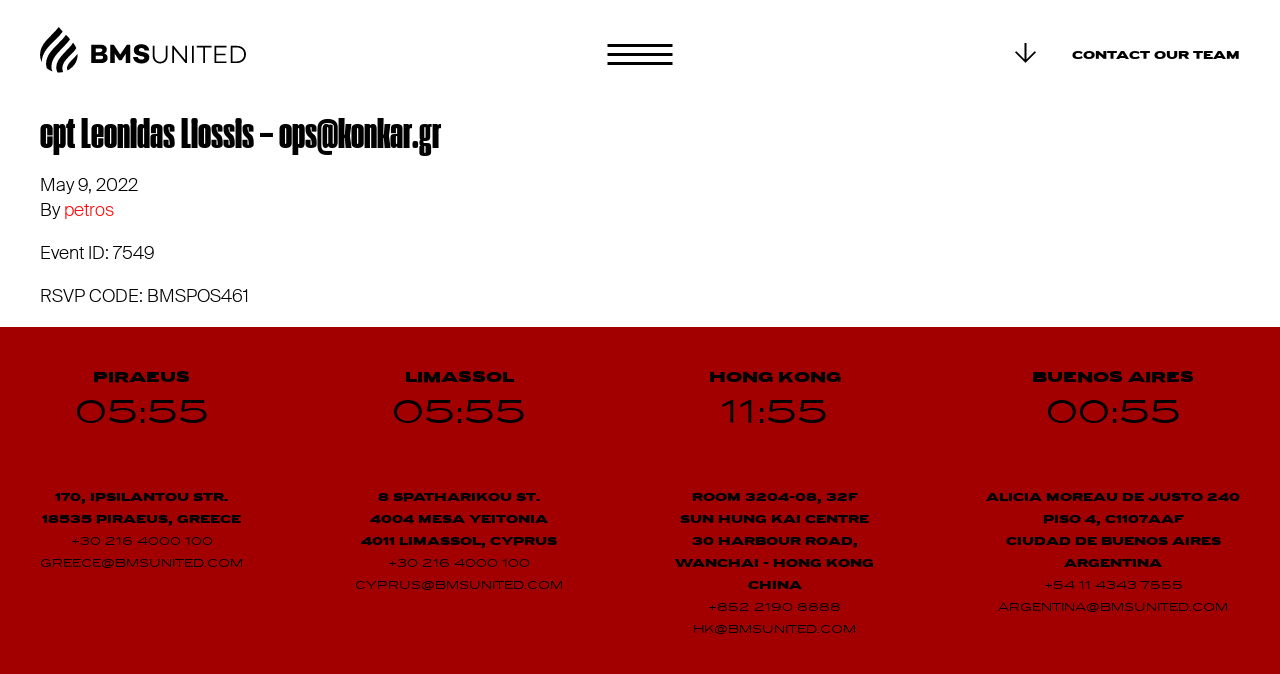

--- FILE ---
content_type: text/html; charset=UTF-8
request_url: https://bms.d.nomatter.dev/attendee/cpt-leonidas-liossis-opskonkar-gr-2/
body_size: 15779
content:
<!doctype html>
<html lang="en-US">
  <head>
  <meta charset="utf-8">
  <meta http-equiv="x-ua-compatible" content="ie=edge">
<script type="text/javascript">
/* <![CDATA[ */
var gform;gform||(document.addEventListener("gform_main_scripts_loaded",function(){gform.scriptsLoaded=!0}),document.addEventListener("gform/theme/scripts_loaded",function(){gform.themeScriptsLoaded=!0}),window.addEventListener("DOMContentLoaded",function(){gform.domLoaded=!0}),gform={domLoaded:!1,scriptsLoaded:!1,themeScriptsLoaded:!1,isFormEditor:()=>"function"==typeof InitializeEditor,callIfLoaded:function(o){return!(!gform.domLoaded||!gform.scriptsLoaded||!gform.themeScriptsLoaded&&!gform.isFormEditor()||(gform.isFormEditor()&&console.warn("The use of gform.initializeOnLoaded() is deprecated in the form editor context and will be removed in Gravity Forms 3.1."),o(),0))},initializeOnLoaded:function(o){gform.callIfLoaded(o)||(document.addEventListener("gform_main_scripts_loaded",()=>{gform.scriptsLoaded=!0,gform.callIfLoaded(o)}),document.addEventListener("gform/theme/scripts_loaded",()=>{gform.themeScriptsLoaded=!0,gform.callIfLoaded(o)}),window.addEventListener("DOMContentLoaded",()=>{gform.domLoaded=!0,gform.callIfLoaded(o)}))},hooks:{action:{},filter:{}},addAction:function(o,r,e,t){gform.addHook("action",o,r,e,t)},addFilter:function(o,r,e,t){gform.addHook("filter",o,r,e,t)},doAction:function(o){gform.doHook("action",o,arguments)},applyFilters:function(o){return gform.doHook("filter",o,arguments)},removeAction:function(o,r){gform.removeHook("action",o,r)},removeFilter:function(o,r,e){gform.removeHook("filter",o,r,e)},addHook:function(o,r,e,t,n){null==gform.hooks[o][r]&&(gform.hooks[o][r]=[]);var d=gform.hooks[o][r];null==n&&(n=r+"_"+d.length),gform.hooks[o][r].push({tag:n,callable:e,priority:t=null==t?10:t})},doHook:function(r,o,e){var t;if(e=Array.prototype.slice.call(e,1),null!=gform.hooks[r][o]&&((o=gform.hooks[r][o]).sort(function(o,r){return o.priority-r.priority}),o.forEach(function(o){"function"!=typeof(t=o.callable)&&(t=window[t]),"action"==r?t.apply(null,e):e[0]=t.apply(null,e)})),"filter"==r)return e[0]},removeHook:function(o,r,t,n){var e;null!=gform.hooks[o][r]&&(e=(e=gform.hooks[o][r]).filter(function(o,r,e){return!!(null!=n&&n!=o.tag||null!=t&&t!=o.priority)}),gform.hooks[o][r]=e)}});
/* ]]> */
</script>

  <meta name="viewport" content="width=device-width, initial-scale=1, shrink-to-fit=no">
  
	<link rel="apple-touch-icon-precomposed" sizes="57x57" href="https://bms.d.nomatter.dev/wp-content/themes/bms-theme/resources/assets/images/app-icons/apple-touch-icon-57x57.png" />
	<link rel="apple-touch-icon-precomposed" sizes="114x114" href="https://bms.d.nomatter.dev/wp-content/themes/bms-theme/resources/assets/images/app-icons/apple-touch-icon-114x114.png" />
	<link rel="apple-touch-icon-precomposed" sizes="72x72" href="https://bms.d.nomatter.dev/wp-content/themes/bms-theme/resources/assets/images/app-icons/apple-touch-icon-72x72.png" />
	<link rel="apple-touch-icon-precomposed" sizes="144x144" href="https://bms.d.nomatter.dev/wp-content/themes/bms-theme/resources/assets/images/app-icons/apple-touch-icon-144x144.png" />
	<link rel="apple-touch-icon-precomposed" sizes="120x120" href="https://bms.d.nomatter.dev/wp-content/themes/bms-theme/resources/assets/images/app-icons/apple-touch-icon-120x120.png" />
	<link rel="apple-touch-icon-precomposed" sizes="152x152" href="https://bms.d.nomatter.dev/wp-content/themes/bms-theme/resources/assets/images/app-icons/apple-touch-icon-152x152.png" />
	<link rel="icon" type="image/png" href="https://bms.d.nomatter.dev/wp-content/themes/bms-theme/resources/assets/images/app-icons/favicon-32x32.png" sizes="32x32" />
	<link rel="icon" type="image/png" href="https://bms.d.nomatter.dev/wp-content/themes/bms-theme/resources/assets/images/app-icons/favicon-16x16.png" sizes="16x16" />
	<meta name="application-name" content="BMS United"/>
	<meta name="msapplication-TileColor" content="#FFFFFF" />
	<meta name="msapplication-TileImage" content="https://bms.d.nomatter.dev/wp-content/themes/bms-theme/resources/assets/images/app-icons/mstile-144x144.png" />

	<title>cpt Leonidas Liossis &#8211; ops@konkar.gr &#8211; BMS United</title>
<meta name='robots' content='noindex, nofollow' />
	<style>img:is([sizes="auto" i], [sizes^="auto," i]) { contain-intrinsic-size: 3000px 1500px }</style>
	<!-- Google Tag Manager -->
<script>(function(w,d,s,l,i){w[l]=w[l]||[];w[l].push({'gtm.start':
new Date().getTime(),event:'gtm.js'});var f=d.getElementsByTagName(s)[0],
j=d.createElement(s),dl=l!='dataLayer'?'&l='+l:'';j.async=true;j.src=
'https://www.googletagmanager.com/gtm.js?id='+i+dl;f.parentNode.insertBefore(j,f);
})(window,document,'script','dataLayer','GTM-TM49TLR');</script>
<!-- End Google Tag Manager -->
<link rel='dns-prefetch' href='//bms.d.nomatter.dev' />
<script type="text/javascript">
/* <![CDATA[ */
window._wpemojiSettings = {"baseUrl":"https:\/\/s.w.org\/images\/core\/emoji\/15.1.0\/72x72\/","ext":".png","svgUrl":"https:\/\/s.w.org\/images\/core\/emoji\/15.1.0\/svg\/","svgExt":".svg","source":{"concatemoji":"https:\/\/bms.d.nomatter.dev\/wp-includes\/js\/wp-emoji-release.min.js?ver=6.8"}};
/*! This file is auto-generated */
!function(i,n){var o,s,e;function c(e){try{var t={supportTests:e,timestamp:(new Date).valueOf()};sessionStorage.setItem(o,JSON.stringify(t))}catch(e){}}function p(e,t,n){e.clearRect(0,0,e.canvas.width,e.canvas.height),e.fillText(t,0,0);var t=new Uint32Array(e.getImageData(0,0,e.canvas.width,e.canvas.height).data),r=(e.clearRect(0,0,e.canvas.width,e.canvas.height),e.fillText(n,0,0),new Uint32Array(e.getImageData(0,0,e.canvas.width,e.canvas.height).data));return t.every(function(e,t){return e===r[t]})}function u(e,t,n){switch(t){case"flag":return n(e,"\ud83c\udff3\ufe0f\u200d\u26a7\ufe0f","\ud83c\udff3\ufe0f\u200b\u26a7\ufe0f")?!1:!n(e,"\ud83c\uddfa\ud83c\uddf3","\ud83c\uddfa\u200b\ud83c\uddf3")&&!n(e,"\ud83c\udff4\udb40\udc67\udb40\udc62\udb40\udc65\udb40\udc6e\udb40\udc67\udb40\udc7f","\ud83c\udff4\u200b\udb40\udc67\u200b\udb40\udc62\u200b\udb40\udc65\u200b\udb40\udc6e\u200b\udb40\udc67\u200b\udb40\udc7f");case"emoji":return!n(e,"\ud83d\udc26\u200d\ud83d\udd25","\ud83d\udc26\u200b\ud83d\udd25")}return!1}function f(e,t,n){var r="undefined"!=typeof WorkerGlobalScope&&self instanceof WorkerGlobalScope?new OffscreenCanvas(300,150):i.createElement("canvas"),a=r.getContext("2d",{willReadFrequently:!0}),o=(a.textBaseline="top",a.font="600 32px Arial",{});return e.forEach(function(e){o[e]=t(a,e,n)}),o}function t(e){var t=i.createElement("script");t.src=e,t.defer=!0,i.head.appendChild(t)}"undefined"!=typeof Promise&&(o="wpEmojiSettingsSupports",s=["flag","emoji"],n.supports={everything:!0,everythingExceptFlag:!0},e=new Promise(function(e){i.addEventListener("DOMContentLoaded",e,{once:!0})}),new Promise(function(t){var n=function(){try{var e=JSON.parse(sessionStorage.getItem(o));if("object"==typeof e&&"number"==typeof e.timestamp&&(new Date).valueOf()<e.timestamp+604800&&"object"==typeof e.supportTests)return e.supportTests}catch(e){}return null}();if(!n){if("undefined"!=typeof Worker&&"undefined"!=typeof OffscreenCanvas&&"undefined"!=typeof URL&&URL.createObjectURL&&"undefined"!=typeof Blob)try{var e="postMessage("+f.toString()+"("+[JSON.stringify(s),u.toString(),p.toString()].join(",")+"));",r=new Blob([e],{type:"text/javascript"}),a=new Worker(URL.createObjectURL(r),{name:"wpTestEmojiSupports"});return void(a.onmessage=function(e){c(n=e.data),a.terminate(),t(n)})}catch(e){}c(n=f(s,u,p))}t(n)}).then(function(e){for(var t in e)n.supports[t]=e[t],n.supports.everything=n.supports.everything&&n.supports[t],"flag"!==t&&(n.supports.everythingExceptFlag=n.supports.everythingExceptFlag&&n.supports[t]);n.supports.everythingExceptFlag=n.supports.everythingExceptFlag&&!n.supports.flag,n.DOMReady=!1,n.readyCallback=function(){n.DOMReady=!0}}).then(function(){return e}).then(function(){var e;n.supports.everything||(n.readyCallback(),(e=n.source||{}).concatemoji?t(e.concatemoji):e.wpemoji&&e.twemoji&&(t(e.twemoji),t(e.wpemoji)))}))}((window,document),window._wpemojiSettings);
/* ]]> */
</script>
<style id='wp-emoji-styles-inline-css' type='text/css'>

	img.wp-smiley, img.emoji {
		display: inline !important;
		border: none !important;
		box-shadow: none !important;
		height: 1em !important;
		width: 1em !important;
		margin: 0 0.07em !important;
		vertical-align: -0.1em !important;
		background: none !important;
		padding: 0 !important;
	}
</style>
<style id='safe-svg-svg-icon-style-inline-css' type='text/css'>
.safe-svg-cover{text-align:center}.safe-svg-cover .safe-svg-inside{display:inline-block;max-width:100%}.safe-svg-cover svg{fill:currentColor;height:100%;max-height:100%;max-width:100%;width:100%}

</style>
<style id='global-styles-inline-css' type='text/css'>
:root{--wp--preset--aspect-ratio--square: 1;--wp--preset--aspect-ratio--4-3: 4/3;--wp--preset--aspect-ratio--3-4: 3/4;--wp--preset--aspect-ratio--3-2: 3/2;--wp--preset--aspect-ratio--2-3: 2/3;--wp--preset--aspect-ratio--16-9: 16/9;--wp--preset--aspect-ratio--9-16: 9/16;--wp--preset--color--black: #000000;--wp--preset--color--cyan-bluish-gray: #abb8c3;--wp--preset--color--white: #ffffff;--wp--preset--color--pale-pink: #f78da7;--wp--preset--color--vivid-red: #cf2e2e;--wp--preset--color--luminous-vivid-orange: #ff6900;--wp--preset--color--luminous-vivid-amber: #fcb900;--wp--preset--color--light-green-cyan: #7bdcb5;--wp--preset--color--vivid-green-cyan: #00d084;--wp--preset--color--pale-cyan-blue: #8ed1fc;--wp--preset--color--vivid-cyan-blue: #0693e3;--wp--preset--color--vivid-purple: #9b51e0;--wp--preset--gradient--vivid-cyan-blue-to-vivid-purple: linear-gradient(135deg,rgba(6,147,227,1) 0%,rgb(155,81,224) 100%);--wp--preset--gradient--light-green-cyan-to-vivid-green-cyan: linear-gradient(135deg,rgb(122,220,180) 0%,rgb(0,208,130) 100%);--wp--preset--gradient--luminous-vivid-amber-to-luminous-vivid-orange: linear-gradient(135deg,rgba(252,185,0,1) 0%,rgba(255,105,0,1) 100%);--wp--preset--gradient--luminous-vivid-orange-to-vivid-red: linear-gradient(135deg,rgba(255,105,0,1) 0%,rgb(207,46,46) 100%);--wp--preset--gradient--very-light-gray-to-cyan-bluish-gray: linear-gradient(135deg,rgb(238,238,238) 0%,rgb(169,184,195) 100%);--wp--preset--gradient--cool-to-warm-spectrum: linear-gradient(135deg,rgb(74,234,220) 0%,rgb(151,120,209) 20%,rgb(207,42,186) 40%,rgb(238,44,130) 60%,rgb(251,105,98) 80%,rgb(254,248,76) 100%);--wp--preset--gradient--blush-light-purple: linear-gradient(135deg,rgb(255,206,236) 0%,rgb(152,150,240) 100%);--wp--preset--gradient--blush-bordeaux: linear-gradient(135deg,rgb(254,205,165) 0%,rgb(254,45,45) 50%,rgb(107,0,62) 100%);--wp--preset--gradient--luminous-dusk: linear-gradient(135deg,rgb(255,203,112) 0%,rgb(199,81,192) 50%,rgb(65,88,208) 100%);--wp--preset--gradient--pale-ocean: linear-gradient(135deg,rgb(255,245,203) 0%,rgb(182,227,212) 50%,rgb(51,167,181) 100%);--wp--preset--gradient--electric-grass: linear-gradient(135deg,rgb(202,248,128) 0%,rgb(113,206,126) 100%);--wp--preset--gradient--midnight: linear-gradient(135deg,rgb(2,3,129) 0%,rgb(40,116,252) 100%);--wp--preset--font-size--small: 13px;--wp--preset--font-size--medium: 20px;--wp--preset--font-size--large: 36px;--wp--preset--font-size--x-large: 42px;--wp--preset--spacing--20: 0.44rem;--wp--preset--spacing--30: 0.67rem;--wp--preset--spacing--40: 1rem;--wp--preset--spacing--50: 1.5rem;--wp--preset--spacing--60: 2.25rem;--wp--preset--spacing--70: 3.38rem;--wp--preset--spacing--80: 5.06rem;--wp--preset--shadow--natural: 6px 6px 9px rgba(0, 0, 0, 0.2);--wp--preset--shadow--deep: 12px 12px 50px rgba(0, 0, 0, 0.4);--wp--preset--shadow--sharp: 6px 6px 0px rgba(0, 0, 0, 0.2);--wp--preset--shadow--outlined: 6px 6px 0px -3px rgba(255, 255, 255, 1), 6px 6px rgba(0, 0, 0, 1);--wp--preset--shadow--crisp: 6px 6px 0px rgba(0, 0, 0, 1);}:where(body) { margin: 0; }.wp-site-blocks > .alignleft { float: left; margin-right: 2em; }.wp-site-blocks > .alignright { float: right; margin-left: 2em; }.wp-site-blocks > .aligncenter { justify-content: center; margin-left: auto; margin-right: auto; }:where(.is-layout-flex){gap: 0.5em;}:where(.is-layout-grid){gap: 0.5em;}.is-layout-flow > .alignleft{float: left;margin-inline-start: 0;margin-inline-end: 2em;}.is-layout-flow > .alignright{float: right;margin-inline-start: 2em;margin-inline-end: 0;}.is-layout-flow > .aligncenter{margin-left: auto !important;margin-right: auto !important;}.is-layout-constrained > .alignleft{float: left;margin-inline-start: 0;margin-inline-end: 2em;}.is-layout-constrained > .alignright{float: right;margin-inline-start: 2em;margin-inline-end: 0;}.is-layout-constrained > .aligncenter{margin-left: auto !important;margin-right: auto !important;}.is-layout-constrained > :where(:not(.alignleft):not(.alignright):not(.alignfull)){margin-left: auto !important;margin-right: auto !important;}body .is-layout-flex{display: flex;}.is-layout-flex{flex-wrap: wrap;align-items: center;}.is-layout-flex > :is(*, div){margin: 0;}body .is-layout-grid{display: grid;}.is-layout-grid > :is(*, div){margin: 0;}body{padding-top: 0px;padding-right: 0px;padding-bottom: 0px;padding-left: 0px;}a:where(:not(.wp-element-button)){text-decoration: underline;}:root :where(.wp-element-button, .wp-block-button__link){background-color: #32373c;border-width: 0;color: #fff;font-family: inherit;font-size: inherit;line-height: inherit;padding: calc(0.667em + 2px) calc(1.333em + 2px);text-decoration: none;}.has-black-color{color: var(--wp--preset--color--black) !important;}.has-cyan-bluish-gray-color{color: var(--wp--preset--color--cyan-bluish-gray) !important;}.has-white-color{color: var(--wp--preset--color--white) !important;}.has-pale-pink-color{color: var(--wp--preset--color--pale-pink) !important;}.has-vivid-red-color{color: var(--wp--preset--color--vivid-red) !important;}.has-luminous-vivid-orange-color{color: var(--wp--preset--color--luminous-vivid-orange) !important;}.has-luminous-vivid-amber-color{color: var(--wp--preset--color--luminous-vivid-amber) !important;}.has-light-green-cyan-color{color: var(--wp--preset--color--light-green-cyan) !important;}.has-vivid-green-cyan-color{color: var(--wp--preset--color--vivid-green-cyan) !important;}.has-pale-cyan-blue-color{color: var(--wp--preset--color--pale-cyan-blue) !important;}.has-vivid-cyan-blue-color{color: var(--wp--preset--color--vivid-cyan-blue) !important;}.has-vivid-purple-color{color: var(--wp--preset--color--vivid-purple) !important;}.has-black-background-color{background-color: var(--wp--preset--color--black) !important;}.has-cyan-bluish-gray-background-color{background-color: var(--wp--preset--color--cyan-bluish-gray) !important;}.has-white-background-color{background-color: var(--wp--preset--color--white) !important;}.has-pale-pink-background-color{background-color: var(--wp--preset--color--pale-pink) !important;}.has-vivid-red-background-color{background-color: var(--wp--preset--color--vivid-red) !important;}.has-luminous-vivid-orange-background-color{background-color: var(--wp--preset--color--luminous-vivid-orange) !important;}.has-luminous-vivid-amber-background-color{background-color: var(--wp--preset--color--luminous-vivid-amber) !important;}.has-light-green-cyan-background-color{background-color: var(--wp--preset--color--light-green-cyan) !important;}.has-vivid-green-cyan-background-color{background-color: var(--wp--preset--color--vivid-green-cyan) !important;}.has-pale-cyan-blue-background-color{background-color: var(--wp--preset--color--pale-cyan-blue) !important;}.has-vivid-cyan-blue-background-color{background-color: var(--wp--preset--color--vivid-cyan-blue) !important;}.has-vivid-purple-background-color{background-color: var(--wp--preset--color--vivid-purple) !important;}.has-black-border-color{border-color: var(--wp--preset--color--black) !important;}.has-cyan-bluish-gray-border-color{border-color: var(--wp--preset--color--cyan-bluish-gray) !important;}.has-white-border-color{border-color: var(--wp--preset--color--white) !important;}.has-pale-pink-border-color{border-color: var(--wp--preset--color--pale-pink) !important;}.has-vivid-red-border-color{border-color: var(--wp--preset--color--vivid-red) !important;}.has-luminous-vivid-orange-border-color{border-color: var(--wp--preset--color--luminous-vivid-orange) !important;}.has-luminous-vivid-amber-border-color{border-color: var(--wp--preset--color--luminous-vivid-amber) !important;}.has-light-green-cyan-border-color{border-color: var(--wp--preset--color--light-green-cyan) !important;}.has-vivid-green-cyan-border-color{border-color: var(--wp--preset--color--vivid-green-cyan) !important;}.has-pale-cyan-blue-border-color{border-color: var(--wp--preset--color--pale-cyan-blue) !important;}.has-vivid-cyan-blue-border-color{border-color: var(--wp--preset--color--vivid-cyan-blue) !important;}.has-vivid-purple-border-color{border-color: var(--wp--preset--color--vivid-purple) !important;}.has-vivid-cyan-blue-to-vivid-purple-gradient-background{background: var(--wp--preset--gradient--vivid-cyan-blue-to-vivid-purple) !important;}.has-light-green-cyan-to-vivid-green-cyan-gradient-background{background: var(--wp--preset--gradient--light-green-cyan-to-vivid-green-cyan) !important;}.has-luminous-vivid-amber-to-luminous-vivid-orange-gradient-background{background: var(--wp--preset--gradient--luminous-vivid-amber-to-luminous-vivid-orange) !important;}.has-luminous-vivid-orange-to-vivid-red-gradient-background{background: var(--wp--preset--gradient--luminous-vivid-orange-to-vivid-red) !important;}.has-very-light-gray-to-cyan-bluish-gray-gradient-background{background: var(--wp--preset--gradient--very-light-gray-to-cyan-bluish-gray) !important;}.has-cool-to-warm-spectrum-gradient-background{background: var(--wp--preset--gradient--cool-to-warm-spectrum) !important;}.has-blush-light-purple-gradient-background{background: var(--wp--preset--gradient--blush-light-purple) !important;}.has-blush-bordeaux-gradient-background{background: var(--wp--preset--gradient--blush-bordeaux) !important;}.has-luminous-dusk-gradient-background{background: var(--wp--preset--gradient--luminous-dusk) !important;}.has-pale-ocean-gradient-background{background: var(--wp--preset--gradient--pale-ocean) !important;}.has-electric-grass-gradient-background{background: var(--wp--preset--gradient--electric-grass) !important;}.has-midnight-gradient-background{background: var(--wp--preset--gradient--midnight) !important;}.has-small-font-size{font-size: var(--wp--preset--font-size--small) !important;}.has-medium-font-size{font-size: var(--wp--preset--font-size--medium) !important;}.has-large-font-size{font-size: var(--wp--preset--font-size--large) !important;}.has-x-large-font-size{font-size: var(--wp--preset--font-size--x-large) !important;}
:where(.wp-block-post-template.is-layout-flex){gap: 1.25em;}:where(.wp-block-post-template.is-layout-grid){gap: 1.25em;}
:where(.wp-block-columns.is-layout-flex){gap: 2em;}:where(.wp-block-columns.is-layout-grid){gap: 2em;}
:root :where(.wp-block-pullquote){font-size: 1.5em;line-height: 1.6;}
</style>
<link rel='stylesheet' id='sage/main.css-css' href='https://bms.d.nomatter.dev/wp-content/themes/bms-theme/dist/styles/main_20369d92.css' type='text/css' media='all' />
<script type="text/javascript" id="wpml-cookie-js-extra">
/* <![CDATA[ */
var wpml_cookies = {"wp-wpml_current_language":{"value":"en","expires":1,"path":"\/"}};
var wpml_cookies = {"wp-wpml_current_language":{"value":"en","expires":1,"path":"\/"}};
/* ]]> */
</script>
<script type="text/javascript" src="https://bms.d.nomatter.dev/wp-content/plugins/sitepress-multilingual-cms/res/js/cookies/language-cookie.js?ver=4.6.9" id="wpml-cookie-js" defer="defer" data-wp-strategy="defer"></script>
<script type="text/javascript" src="https://bms.d.nomatter.dev/wp-includes/js/jquery/jquery.min.js?ver=3.7.1" id="jquery-core-js"></script>
<script type="text/javascript" src="https://bms.d.nomatter.dev/wp-includes/js/jquery/jquery-migrate.min.js?ver=3.4.1" id="jquery-migrate-js"></script>
<script type="text/javascript" id="horrorpack-js-extra">
/* <![CDATA[ */
var horrorpack = {"homeURL":"https:\/\/bms.d.nomatter.dev\/","ajaxURL":"https:\/\/bms.d.nomatter.dev\/wp-admin\/admin-ajax.php","i18n":{"blankEmail":"Please fill in your email.","invalidEmail":"Please enter a valid email address.","alreadySubscribed":"You are already subscribed.","subscriptionSuccessful":"Thank you for subscribing!","mustAcceptTerms":"You must accept our terms in order to subscribe.","productAddedToCart":"%s has been added to your cart."},"cookieNoticeDelay":"5000","rememberConsent":"30"};
/* ]]> */
</script>
<script type="text/javascript" src="https://bms.d.nomatter.dev/wp-content/plugins/horrorpack/public/js/horrorpack-public.js?ver=1.29.0" id="horrorpack-js"></script>
<link rel="https://api.w.org/" href="https://bms.d.nomatter.dev/wp-json/" /><link rel="EditURI" type="application/rsd+xml" title="RSD" href="https://bms.d.nomatter.dev/xmlrpc.php?rsd" />
<meta name="generator" content="WordPress 6.8" />
<link rel="canonical" href="https://bms.d.nomatter.dev/attendee/cpt-leonidas-liossis-opskonkar-gr-2/" />
<link rel='shortlink' href='https://bms.d.nomatter.dev/?p=8454' />
<link rel="alternate" title="oEmbed (JSON)" type="application/json+oembed" href="https://bms.d.nomatter.dev/wp-json/oembed/1.0/embed?url=https%3A%2F%2Fbms.d.nomatter.dev%2Fattendee%2Fcpt-leonidas-liossis-opskonkar-gr-2%2F" />
<link rel="alternate" title="oEmbed (XML)" type="text/xml+oembed" href="https://bms.d.nomatter.dev/wp-json/oembed/1.0/embed?url=https%3A%2F%2Fbms.d.nomatter.dev%2Fattendee%2Fcpt-leonidas-liossis-opskonkar-gr-2%2F&#038;format=xml" />
<meta name="generator" content="WPML ver:4.6.9 stt:59,1;" />
		<style type="text/css" id="wp-custom-css">
			.wish-to-be-sponsored {
	margin: 100px 0;
}		</style>
			<style type="text/css">
		.no-fouc { display: none; }
	</style>

	<script type="text/javascript">
		document.documentElement.className = 'no-fouc';
	</script>
</head>
	<body class="wp-singular attendee-template-default single single-attendee postid-8454 wp-theme-bms-themeresources cpt-leonidas-liossis-opskonkar-gr-2 app-data index-data singular-data single-data single-attendee-data single-attendee-cpt-leonidas-liossis-opskonkar-gr-2-data" data-component="App">
		<!-- Google Tag Manager (noscript) -->
<noscript><iframe src="https://www.googletagmanager.com/ns.html?id=GTM-TM49TLR"
height="0" width="0" style="display:none;visibility:hidden"></iframe></noscript>
<!-- End Google Tag Manager (noscript) -->
		<header class="site-header">
	<div class="container">
		<div class="site-header__inner d-flex justify-content-between align-items-center">
			<a class="site-header__logo" href="https://bms.d.nomatter.dev/">
				<img src="https://bms.d.nomatter.dev/wp-content/themes/bms-theme/dist/images/logo_4e606a92.svg" alt="BMS United">
			</a>
			<div class="site-header__right d-flex align-items-center">
				<nav class="site-header__ls language-selector lead lead--10 lead--strong">
	<input id="language-selector-checkbox" type="checkbox">
	<label for="language-selector-checkbox" class="language-selector__toggle" data-cca="true">
		<span></span>
		<svg class="language-selector__arrow icon icon--arrow-down" aria-hidden="true" role="presentation">
	<use xlink:href="#icon-arrow-down" />
</svg>
	</label>

	<ul class="language-selector__options nav flex-column">
			</ul>
</nav>
				<a href="https://www.bmsunited.com/team/" target="" class="site-header__cta lead lead--11 lead--strong">
	Contact our team
</a>
			</div>
		</div>
	</div>
</header>
<button class="hero-menu-toggle toggle-x" data-component='Toggle' data-controls='#hero-menu' data-active-class='toggle-x--close'>
	<div><span></span></div>
</button>

		<div class="wrap container" role="document">
			<main class="main">
				       <article class="post-8454 attendee type-attendee status-publish hentry">
  <header>
    <h1 class="entry-title">cpt Leonidas Liossis &#8211; ops@konkar.gr</h1>
    <time class="updated" datetime="2022-05-09T15:56:00+00:00">May 9, 2022</time>
<p class="byline author vcard">
  By <a href="https://bms.d.nomatter.dev/author/petros/" rel="author" class="fn">
    petros
  </a>
</p>
  </header>
  <div class="entry-content">
    <p>Event ID: 7549</p>
<p>RSVP CODE: BMSPOS461</p>
  </div>
  <footer>
    
  </footer>
  <section id="comments" class="comments">
  
  
  </section>
</article>
  			</main>
		</div>

		<div class="hp-cookie-notice">
	<button class="hp-cookie-notice__close toggle-x--close toggle-x">
	<div><span></span></div>
</button>
	<div class="hp-cookie-notice__inner">
		<div class="hp-cookie-notice__text">Οur website uses cookies, so please review our <a href="https://www.bmsunited.com/cookie-policy/">cookie policy</a> before continuing.</div>

		<div class="hp-cookie-notice__actions">
					<a id="dismiss-cookie-notice" href="#" class="lead lead--10 lead--strong">
				I Agree<svg class="icon icon--arrow-right" aria-hidden="true" role="presentation">
	<use xlink:href="#icon-arrow-right" />
</svg>
			</a>
		
				</div>

	</div>
	</div>
		<footer class="site-footer u-antialiased">
	<div class="container">
					<div class="site-footer__offices d-none d-md-flex flex-md-wrap flex-xl-nowrap justify-content-md-around justify-content-xl-between">
									<div class="office-card office-card--footer">
		<div  class="office-card__title lead lead--strong" >
		Piraeus
	</div>
	<div
		class="office-card__time lead lead--5"
		data-component="Clock"
		data-timezone="Europe/Athens">
		05:55
	</div>
			<div class="office-card__contacts lead lead--11">
			<div class="lead--strong">
				170, Ipsilantou str.<br />
18535 Piraeus, Greece
			</div>
							<div>
					<a href="tel:+30 216 4000 100">
						+30 216 4000 100
					</a>
				</div>
										<div>
					<a href="mailto:greece@bmsunited.com">
						greece@bmsunited.com
					</a>
				</div>
					</div>
	</div>
									<div class="office-card office-card--footer">
		<div  class="office-card__title lead lead--strong" >
		Limassol
	</div>
	<div
		class="office-card__time lead lead--5"
		data-component="Clock"
		data-timezone="Europe/Athens">
		05:55
	</div>
			<div class="office-card__contacts lead lead--11">
			<div class="lead--strong">
				8 Spatharikou st.<br />
4004 Mesa Yeitonia<br />
4011 Limassol, Cyprus
			</div>
							<div>
					<a href="tel:+30 216 4000 100">
						+30 216 4000 100
					</a>
				</div>
										<div>
					<a href="mailto:cyprus@bmsunited.com">
						cyprus@bmsunited.com
					</a>
				</div>
					</div>
	</div>
									<div class="office-card office-card--footer">
		<div  class="office-card__title lead lead--strong" >
		Hong Kong
	</div>
	<div
		class="office-card__time lead lead--5"
		data-component="Clock"
		data-timezone="Asia/Hong_Kong">
		11:55
	</div>
			<div class="office-card__contacts lead lead--11">
			<div class="lead--strong">
				Room 3204-08, 32f<br />
Sun Hung Kai Centre<br />
30 Harbour Road,<br />
Wanchai - Hong Kong<br />
China
			</div>
							<div>
					<a href="tel:+852 2190 8888">
						+852 2190 8888
					</a>
				</div>
										<div>
					<a href="mailto:hk@bmsunited.com">
						hk@bmsunited.com
					</a>
				</div>
					</div>
	</div>
									<div class="office-card office-card--footer">
		<div  class="office-card__title lead lead--strong" >
		Buenos Aires
	</div>
	<div
		class="office-card__time lead lead--5"
		data-component="Clock"
		data-timezone="America/Argentina/Buenos_Aires">
		00:55
	</div>
			<div class="office-card__contacts lead lead--11">
			<div class="lead--strong">
				Alicia Moreau de Justo 240<br />
Piso 4, C1107AAF<br />
Ciudad de Buenos Aires<br />
Argentina
			</div>
							<div>
					<a href="tel:+54 11 4343 7555">
						+54 11 4343 7555
					</a>
				</div>
										<div>
					<a href="mailto:argentina@bmsunited.com">
						argentina@bmsunited.com
					</a>
				</div>
					</div>
	</div>
							</div>
				<div class="text-center text-xl-left">
			<button
				class="site-footer__newsletter-toggle display display--3 u-btn-unstyled"
				data-component="Toggle"
				data-controls="#newsletter-modal">
				Get our newsletter
			</button>
		</div>

		<div class="site-footer__colophon d-xl-flex justify-content-xl-between align-items-xl-center">
			<div>
				<div class="site-footer__credits lead lead--10 text-center text-xl-left">
					<a
						href="https://www.kommigraphics.com/"
						target="_blank"
						rel="noopener">
						Kommigraphics
					</a>
					for BMS United &copy; 2017-2026
				</div>
									<div class="site-footer__nav">
						<div class="menu-footer-menu-container"><ul id="menu-footer-menu" class="site-footer__nav__list nav justify-content-around justify-content-md-center justify-content-xl-start"><li id="menu-item-153" class="menu-item menu-item-type-post_type menu-item-object-page menu-item-153"><a href="https://bms.d.nomatter.dev/terms-conditions/">Terms &#038; Conditions</a></li>
<li id="menu-item-154" class="menu-item menu-item-type-post_type menu-item-object-page menu-item-154"><a href="https://bms.d.nomatter.dev/privacy-policy/">Privacy Policy</a></li>
<li id="menu-item-6801" class="menu-item menu-item-type-post_type menu-item-object-page menu-item-6801"><a href="https://bms.d.nomatter.dev/cookie-policy/">Cookie Policy</a></li>
<li id="menu-item-5958" class="menu-item menu-item-type-post_type menu-item-object-page menu-item-5958"><a href="https://bms.d.nomatter.dev/quality-policy/">Quality Policy</a></li>
<li id="menu-item-155" class="menu-item menu-item-type-post_type menu-item-object-page menu-item-155"><a href="https://bms.d.nomatter.dev/sitemap/">Sitemap</a></li>
</ul></div>
					</div>
							</div>

			<div class="site-footer__bottom d-flex align-items-center justify-content-md-between justify-content-xl-end">
									<div class="site-footer__images w-100 w-md-auto d-flex flex-column flex-md-row justify-content-center justify-content-md-start align-items-center">
													<div class="site-footer__image">
								<img
									src="https://bms.d.nomatter.dev/wp-content/uploads/sites/3/2020/04/iso.png"
									alt=""
									style="width: 76px; height: 76px;">
							</div>
													<div class="site-footer__image">
								<img
									src="https://bms.d.nomatter.dev/wp-content/uploads/sites/3/2020/04/anniversary.svg"
									alt=""
									style="width: 186px; height: 47px;">
							</div>
											</div>
				
				<button
					class="site-footer__gtt u-btn-unstyled d-none d-md-inline"
					data-component="ScrollToTop">
					<svg class="icon icon--arrow-up" aria-hidden="true" role="presentation">
	<use xlink:href="#icon-arrow-up" />
</svg>
				</button>
			</div>
		</div>
	</div>
</footer>
<div class="hero-menu modal" data-component='Modal' id="hero-menu">

	<div class="modal__inner">
		<div class="modal__scrim scrim">
			<div class="modal__scrim__part"></div>
			<div class="modal__scrim__part"></div>
			<div class="modal__scrim__part"></div>
			<div class="modal__scrim__part"></div>
			<div class="modal__scrim__part"></div>
			<div class="modal__scrim__part d-none d-lg-block"></div>
			<div class="modal__scrim__part d-none d-lg-block"></div>
		</div>
													<div class="modal__content hero-menu-content">
	<nav class="hero-menu__nav" data-component="HeroMenuNav">
					<div class="menu-main-menu-container"><ul id="menu-main-menu" class="hero-menu__list nav flex-column"><li id="menu-item-19" class="menu-item menu-item-type-post_type menu-item-object-page menu-item-home menu-item-19"><a href="https://bms.d.nomatter.dev/">Home</a></li>
<li id="menu-item-214" class="mi-large menu-item menu-item-type-post_type_archive menu-item-object-service menu-item-has-children menu-item-214"><a href="https://bms.d.nomatter.dev/services/">Services</a>
<ul class="sub-menu">
	<li id="menu-item-215" class="menu-item menu-item-type-post_type menu-item-object-service menu-item-215"><a href="https://bms.d.nomatter.dev/services/bunkers/">Bunkers</a></li>
	<li id="menu-item-217" class="menu-item menu-item-type-post_type menu-item-object-service menu-item-217"><a href="https://bms.d.nomatter.dev/services/lubricants/">Lubricants</a></li>
	<li id="menu-item-218" class="menu-item menu-item-type-post_type menu-item-object-service menu-item-218"><a href="https://bms.d.nomatter.dev/services/risk-management/">Risk Management</a></li>
</ul>
</li>
<li id="menu-item-41" class="menu-item menu-item-type-post_type menu-item-object-page menu-item-has-children menu-item-41"><a href="https://bms.d.nomatter.dev/about/">About</a>
<ul class="sub-menu">
	<li id="menu-item-43" class="menu-item menu-item-type-post_type menu-item-object-page menu-item-43"><a href="https://bms.d.nomatter.dev/about/timeline/">Timeline</a></li>
	<li id="menu-item-42" class="menu-item menu-item-type-post_type menu-item-object-page menu-item-42"><a href="https://bms.d.nomatter.dev/about/csr/">Corporate Accountability</a></li>
</ul>
</li>
<li id="menu-item-47" class="menu-item menu-item-type-custom menu-item-object-custom menu-item-47"><a href="/press/">Resources</a></li>
<li id="menu-item-48" class="menu-item menu-item-type-custom menu-item-object-custom menu-item-48"><a href="/events/">Seminars, Conferences &#038; Events</a></li>
<li id="menu-item-52" class="menu-item menu-item-type-post_type menu-item-object-page menu-item-has-children menu-item-52"><a href="https://bms.d.nomatter.dev/career/">Career</a>
<ul class="sub-menu">
	<li id="menu-item-53" class="menu-item menu-item-type-custom menu-item-object-custom menu-item-53"><a href="/career/stories/">Our Stories</a></li>
	<li id="menu-item-57" class="menu-item menu-item-type-post_type menu-item-object-page menu-item-57"><a href="https://bms.d.nomatter.dev/career/talent-development/">Talent Development</a></li>
	<li id="menu-item-56" class="menu-item menu-item-type-custom menu-item-object-custom menu-item-56"><a href="/career/job-openings/">Job Opportunities</a></li>
</ul>
</li>
<li id="menu-item-60" class="menu-item menu-item-type-post_type menu-item-object-page menu-item-has-children menu-item-60"><a href="https://bms.d.nomatter.dev/imo-2020/">Port Intelligence</a>
<ul class="sub-menu">
	<li id="menu-item-61" class="menu-item menu-item-type-custom menu-item-object-custom menu-item-61"><a href="/imo-2020/questions-and-answers/">Questions &#038; Answers</a></li>
</ul>
</li>
<li id="menu-item-46" class="menu-item menu-item-type-post_type menu-item-object-page menu-item-46"><a href="https://bms.d.nomatter.dev/contact-us/">Contact us</a></li>
</ul></div>
			</nav>
</div>
						</div>

	<button class="modal__close toggle-x" data-component='Toggle' data-controls='%parent%'>
	<div><span></span></div>
</button>
</div>
<div class="image-hover" data-component='ImageHover'></div>
<div class="svg-icons d-none">
	<svg>
		<title>Go to Top</title>
		<symbol id="icon-arrow-up" viewBox="0 0 49.204 46.364">
			<path d="M0 24.602L3.007 27.608 22.477 8.14 22.474 46.365 26.726 46.365 26.729 8.14 46.197 27.608 49.204 24.602 24.603 0z"/>
		</symbol>
	</svg>
	<svg>
		<title>Previous</title>
		<symbol id="icon-arrow-left" viewBox="0 0 46.364 49.204">
			<path d="M24.602 49.204L27.607 46.197 8.14 26.728 46.364 26.73 46.364 22.478 8.14 22.476 27.607 3.007 24.602 0 0 24.601z"/>
		</symbol>
	</svg>
	<svg>
		<title>Next</title>
		<symbol id="icon-arrow-right" viewBox="0 0 46.364 49.204">
			<path d="M21.763 0L18.757 3.007 38.225 22.477 0 22.474 0 26.726 38.225 26.729 18.757 46.197 21.763 49.204 46.364 24.603z"/>
		</symbol>
	</svg>
	<svg>
		<title>Download</title>
		<symbol id="icon-arrow-down" viewBox="0 0 49.204 46.364">
			<path d="M49.204 21.763l-3.007-3.006-19.469 19.468L26.73 0h-4.251l-.003 38.225L3.007 18.757 0 21.763l24.602 24.601z"/>
		</symbol>
	</svg>

	<svg>
		<symbol id="icon-plus" viewBox="0 0 33.836 33.836">
			<path d="M33.84 16.35H17.48V0h-1.13v16.35H0v1.13h16.35v16.36h1.13V17.48h16.36z"/>
		</symbol>
	</svg>
</div>
<div class="custom-cursor" data-component='CustomCursor'>
	<svg class="custom-cursor__shape" width="200" height="200" viewBox="0 0 200 200">
		<circle class="custom-cursor__shape__inner" cx="100" cy="100" r="3" fill="black" />
		<circle class="custom-cursor__shape__outer" cx="100" cy="100" r="20" fill="transparent" stroke="black" stroke-width="1" />
	</svg>

	<svg class="custom-cursor__text-bg" width="200" height="200" viewBox="0 0 200 200">
		<circle cx="100" cy="100" r="100" fill="white" />
	</svg>

	<div class="custom-cursor__text lead lead--strong d-flex align-items-center justify-content-center u-color-red-2"></div>

	<svg class="custom-cursor__arrow icon icon--arrow-right" aria-hidden="true" role="presentation">
	<use xlink:href="#icon-arrow-right" />
</svg>
</div>
<div class="newsletter-modal modal" data-component='Modal' id="newsletter-modal">

	<div class="modal__inner">
		<div class="modal__scrim scrim">
			<div class="modal__scrim__part"></div>
			<div class="modal__scrim__part"></div>
			<div class="modal__scrim__part"></div>
			<div class="modal__scrim__part"></div>
			<div class="modal__scrim__part"></div>
			<div class="modal__scrim__part d-none d-lg-block"></div>
			<div class="modal__scrim__part d-none d-lg-block"></div>
		</div>
													<div class="modal__content newsletter-modal__content container">
	<section class="u-bmb-sm hero-copy u-bmt-lg">
		<div class="row no-gutters justify-content-md-center">
		<div class="col-12">
			<div class="hero-copy__inner">
									<p class="hero-copy__introduction lead lead--strong lead--6">Get Our</p>
				
									<h2 class="hero-copy__heading  display display--1 u-escape-container" u-escape-container>Newsletter</h2>
				
				
				
				
				
			</div>
		</div>
	</div>
</section>

	
                <div class='gf_browser_chrome gform_wrapper gform_legacy_markup_wrapper gform-theme--no-framework' data-form-theme='legacy' data-form-index='0' id='gform_wrapper_6' ><div id='gf_6' class='gform_anchor' tabindex='-1'></div><form method='post' enctype='multipart/form-data' target='gform_ajax_frame_6' id='gform_6'  action='/attendee/cpt-leonidas-liossis-opskonkar-gr-2/#gf_6' data-formid='6' novalidate>
                        <div class='gform-body gform_body'><ul id='gform_fields_6' class='gform_fields top_label form_sublabel_below description_below validation_below'><li id="field_6_2" class="gfield gfield--type-text col-12 col-md-6 field_sublabel_below gfield--no-description field_description_below field_validation_below gfield_visibility_visible form-group"  data-field-class="form-group" data-js-reload="field_6_2" ><label data-cca='true' class='gfield_label gform-field-label' for='input_6_2'>Full Name</label><div class='ginput_container ginput_container_text'><input name='input_2' id='input_6_2' data-cca='true' type='text' value='' class='form-control'      aria-invalid="false"   /></div></li><li id="field_6_6" class="gfield gfield--type-text col-12 col-md-6 field_sublabel_below gfield--no-description field_description_below field_validation_below gfield_visibility_visible form-group"  data-field-class="form-group" data-js-reload="field_6_6" ><label data-cca='true' class='gfield_label gform-field-label' for='input_6_6'>Job Title</label><div class='ginput_container ginput_container_text'><input name='input_6' id='input_6_6' data-cca='true' type='text' value='' class='form-control'      aria-invalid="false"   /></div></li><li id="field_6_7" class="gfield gfield--type-text col-12 col-md-6 field_sublabel_below gfield--no-description field_description_below field_validation_below gfield_visibility_visible form-group"  data-field-class="form-group" data-js-reload="field_6_7" ><label data-cca='true' class='gfield_label gform-field-label' for='input_6_7'>Company</label><div class='ginput_container ginput_container_text'><input name='input_7' id='input_6_7' data-cca='true' type='text' value='' class='form-control'      aria-invalid="false"   /></div></li><li id="field_6_5" class="gfield gfield--type-select col-12 col-md-6 field_sublabel_below gfield--no-description field_description_below field_validation_below gfield_visibility_visible form-group"  data-field-class="form-group" data-js-reload="field_6_5" ><label data-cca='true' data-cca='true' class='gfield_label gform-field-label' for='input_6_5'>Country</label><div data-cca='true' class='ginput_container ginput_container_select'><select name='input_5' id='input_6_5' data-cca='true' class='custom-select gfield_select'     aria-invalid="false" ><option value='' selected='selected' data-cca='true' class='gf_placeholder'>Please Select</option><option value='Afghanistan' >Afghanistan</option><option value='Albania' >Albania</option><option value='Algeria' >Algeria</option><option value='American Samoa' >American Samoa</option><option value='Andorra' >Andorra</option><option value='Angola' >Angola</option><option value='Anguilla' >Anguilla</option><option value='Antarctica' >Antarctica</option><option value='Antigua and Barbuda' >Antigua and Barbuda</option><option value='Argentina' >Argentina</option><option value='Armenia' >Armenia</option><option value='Aruba' >Aruba</option><option value='Australia' >Australia</option><option value='Austria' >Austria</option><option value='Azerbaijan' >Azerbaijan</option><option value='Bahamas' >Bahamas</option><option value='Bahrain' >Bahrain</option><option value='Bangladesh' >Bangladesh</option><option value='Barbados' >Barbados</option><option value='Belarus' >Belarus</option><option value='Belgium' >Belgium</option><option value='Belize' >Belize</option><option value='Benin' >Benin</option><option value='Bermuda' >Bermuda</option><option value='Bhutan' >Bhutan</option><option value='Bolivia' >Bolivia</option><option value='Bonaire, Sint Eustatius and Saba' >Bonaire, Sint Eustatius and Saba</option><option value='Bosnia and Herzegovina' >Bosnia and Herzegovina</option><option value='Botswana' >Botswana</option><option value='Bouvet Island' >Bouvet Island</option><option value='Brazil' >Brazil</option><option value='British Indian Ocean Territory' >British Indian Ocean Territory</option><option value='Brunei Darussalam' >Brunei Darussalam</option><option value='Bulgaria' >Bulgaria</option><option value='Burkina Faso' >Burkina Faso</option><option value='Burundi' >Burundi</option><option value='Cambodia' >Cambodia</option><option value='Cameroon' >Cameroon</option><option value='Canada' >Canada</option><option value='Cape Verde' >Cape Verde</option><option value='Cayman Islands' >Cayman Islands</option><option value='Central African Republic' >Central African Republic</option><option value='Chad' >Chad</option><option value='Chile' >Chile</option><option value='China' >China</option><option value='Christmas Island' >Christmas Island</option><option value='Cocos Islands' >Cocos Islands</option><option value='Colombia' >Colombia</option><option value='Comoros' >Comoros</option><option value='Congo, Democratic Republic of the' >Congo, Democratic Republic of the</option><option value='Congo, Republic of the' >Congo, Republic of the</option><option value='Cook Islands' >Cook Islands</option><option value='Costa Rica' >Costa Rica</option><option value='Croatia' >Croatia</option><option value='Cuba' >Cuba</option><option value='Curaçao' >Curaçao</option><option value='Cyprus' >Cyprus</option><option value='Czech Republic' >Czech Republic</option><option value='Côte d&#039;Ivoire' >Côte d&#039;Ivoire</option><option value='Denmark' >Denmark</option><option value='Djibouti' >Djibouti</option><option value='Dominica' >Dominica</option><option value='Dominican Republic' >Dominican Republic</option><option value='Ecuador' >Ecuador</option><option value='Egypt' >Egypt</option><option value='El Salvador' >El Salvador</option><option value='Equatorial Guinea' >Equatorial Guinea</option><option value='Eritrea' >Eritrea</option><option value='Estonia' >Estonia</option><option value='Eswatini (Swaziland)' >Eswatini (Swaziland)</option><option value='Ethiopia' >Ethiopia</option><option value='Falkland Islands' >Falkland Islands</option><option value='Faroe Islands' >Faroe Islands</option><option value='Fiji' >Fiji</option><option value='Finland' >Finland</option><option value='France' >France</option><option value='French Guiana' >French Guiana</option><option value='French Polynesia' >French Polynesia</option><option value='French Southern Territories' >French Southern Territories</option><option value='Gabon' >Gabon</option><option value='Gambia' >Gambia</option><option value='Georgia' >Georgia</option><option value='Germany' >Germany</option><option value='Ghana' >Ghana</option><option value='Gibraltar' >Gibraltar</option><option value='Greece' >Greece</option><option value='Greenland' >Greenland</option><option value='Grenada' >Grenada</option><option value='Guadeloupe' >Guadeloupe</option><option value='Guam' >Guam</option><option value='Guatemala' >Guatemala</option><option value='Guernsey' >Guernsey</option><option value='Guinea' >Guinea</option><option value='Guinea-Bissau' >Guinea-Bissau</option><option value='Guyana' >Guyana</option><option value='Haiti' >Haiti</option><option value='Heard and McDonald Islands' >Heard and McDonald Islands</option><option value='Holy See' >Holy See</option><option value='Honduras' >Honduras</option><option value='Hong Kong' >Hong Kong</option><option value='Hungary' >Hungary</option><option value='Iceland' >Iceland</option><option value='India' >India</option><option value='Indonesia' >Indonesia</option><option value='Iran' >Iran</option><option value='Iraq' >Iraq</option><option value='Ireland' >Ireland</option><option value='Isle of Man' >Isle of Man</option><option value='Israel' >Israel</option><option value='Italy' >Italy</option><option value='Jamaica' >Jamaica</option><option value='Japan' >Japan</option><option value='Jersey' >Jersey</option><option value='Jordan' >Jordan</option><option value='Kazakhstan' >Kazakhstan</option><option value='Kenya' >Kenya</option><option value='Kiribati' >Kiribati</option><option value='Kuwait' >Kuwait</option><option value='Kyrgyzstan' >Kyrgyzstan</option><option value='Lao People&#039;s Democratic Republic' >Lao People&#039;s Democratic Republic</option><option value='Latvia' >Latvia</option><option value='Lebanon' >Lebanon</option><option value='Lesotho' >Lesotho</option><option value='Liberia' >Liberia</option><option value='Libya' >Libya</option><option value='Liechtenstein' >Liechtenstein</option><option value='Lithuania' >Lithuania</option><option value='Luxembourg' >Luxembourg</option><option value='Macau' >Macau</option><option value='Macedonia' >Macedonia</option><option value='Madagascar' >Madagascar</option><option value='Malawi' >Malawi</option><option value='Malaysia' >Malaysia</option><option value='Maldives' >Maldives</option><option value='Mali' >Mali</option><option value='Malta' >Malta</option><option value='Marshall Islands' >Marshall Islands</option><option value='Martinique' >Martinique</option><option value='Mauritania' >Mauritania</option><option value='Mauritius' >Mauritius</option><option value='Mayotte' >Mayotte</option><option value='Mexico' >Mexico</option><option value='Micronesia' >Micronesia</option><option value='Moldova' >Moldova</option><option value='Monaco' >Monaco</option><option value='Mongolia' >Mongolia</option><option value='Montenegro' >Montenegro</option><option value='Montserrat' >Montserrat</option><option value='Morocco' >Morocco</option><option value='Mozambique' >Mozambique</option><option value='Myanmar' >Myanmar</option><option value='Namibia' >Namibia</option><option value='Nauru' >Nauru</option><option value='Nepal' >Nepal</option><option value='Netherlands' >Netherlands</option><option value='New Caledonia' >New Caledonia</option><option value='New Zealand' >New Zealand</option><option value='Nicaragua' >Nicaragua</option><option value='Niger' >Niger</option><option value='Nigeria' >Nigeria</option><option value='Niue' >Niue</option><option value='Norfolk Island' >Norfolk Island</option><option value='North Korea' >North Korea</option><option value='Northern Mariana Islands' >Northern Mariana Islands</option><option value='Norway' >Norway</option><option value='Oman' >Oman</option><option value='Pakistan' >Pakistan</option><option value='Palau' >Palau</option><option value='Palestine, State of' >Palestine, State of</option><option value='Panama' >Panama</option><option value='Papua New Guinea' >Papua New Guinea</option><option value='Paraguay' >Paraguay</option><option value='Peru' >Peru</option><option value='Philippines' >Philippines</option><option value='Pitcairn' >Pitcairn</option><option value='Poland' >Poland</option><option value='Portugal' >Portugal</option><option value='Puerto Rico' >Puerto Rico</option><option value='Qatar' >Qatar</option><option value='Romania' >Romania</option><option value='Russia' >Russia</option><option value='Rwanda' >Rwanda</option><option value='Réunion' >Réunion</option><option value='Saint Barthélemy' >Saint Barthélemy</option><option value='Saint Helena' >Saint Helena</option><option value='Saint Kitts and Nevis' >Saint Kitts and Nevis</option><option value='Saint Lucia' >Saint Lucia</option><option value='Saint Martin' >Saint Martin</option><option value='Saint Pierre and Miquelon' >Saint Pierre and Miquelon</option><option value='Saint Vincent and the Grenadines' >Saint Vincent and the Grenadines</option><option value='Samoa' >Samoa</option><option value='San Marino' >San Marino</option><option value='Sao Tome and Principe' >Sao Tome and Principe</option><option value='Saudi Arabia' >Saudi Arabia</option><option value='Senegal' >Senegal</option><option value='Serbia' >Serbia</option><option value='Seychelles' >Seychelles</option><option value='Sierra Leone' >Sierra Leone</option><option value='Singapore' >Singapore</option><option value='Sint Maarten' >Sint Maarten</option><option value='Slovakia' >Slovakia</option><option value='Slovenia' >Slovenia</option><option value='Solomon Islands' >Solomon Islands</option><option value='Somalia' >Somalia</option><option value='South Africa' >South Africa</option><option value='South Georgia' >South Georgia</option><option value='South Korea' >South Korea</option><option value='South Sudan' >South Sudan</option><option value='Spain' >Spain</option><option value='Sri Lanka' >Sri Lanka</option><option value='Sudan' >Sudan</option><option value='Suriname' >Suriname</option><option value='Svalbard and Jan Mayen Islands' >Svalbard and Jan Mayen Islands</option><option value='Sweden' >Sweden</option><option value='Switzerland' >Switzerland</option><option value='Syria' >Syria</option><option value='Taiwan' >Taiwan</option><option value='Tajikistan' >Tajikistan</option><option value='Tanzania' >Tanzania</option><option value='Thailand' >Thailand</option><option value='Timor-Leste' >Timor-Leste</option><option value='Togo' >Togo</option><option value='Tokelau' >Tokelau</option><option value='Tonga' >Tonga</option><option value='Trinidad and Tobago' >Trinidad and Tobago</option><option value='Tunisia' >Tunisia</option><option value='Turkey' >Turkey</option><option value='Turkmenistan' >Turkmenistan</option><option value='Turks and Caicos Islands' >Turks and Caicos Islands</option><option value='Tuvalu' >Tuvalu</option><option value='US Minor Outlying Islands' >US Minor Outlying Islands</option><option value='Uganda' >Uganda</option><option value='Ukraine' >Ukraine</option><option value='United Arab Emirates' >United Arab Emirates</option><option value='United Kingdom' >United Kingdom</option><option value='United States' >United States</option><option value='Uruguay' >Uruguay</option><option value='Uzbekistan' >Uzbekistan</option><option value='Vanuatu' >Vanuatu</option><option value='Venezuela' >Venezuela</option><option value='Vietnam' >Vietnam</option><option value='Virgin Islands, British' >Virgin Islands, British</option><option value='Virgin Islands, U.S.' >Virgin Islands, U.S.</option><option value='Wallis and Futuna' >Wallis and Futuna</option><option value='Western Sahara' >Western Sahara</option><option value='Yemen' >Yemen</option><option value='Zambia' >Zambia</option><option value='Zimbabwe' >Zimbabwe</option><option value='Åland Islands' >Åland Islands</option></select></div></li><li id="field_6_3" class="gfield gfield--type-email col-12 gfield_contains_required field_sublabel_below gfield--no-description field_description_below field_validation_below gfield_visibility_visible form-group"  data-field-class="form-group" data-js-reload="field_6_3" ><label data-cca='true' class='gfield_label gform-field-label' for='input_6_3'>Email<span class="gfield_required"><span class="gfield_required gfield_required_asterisk">*</span></span></label><div class='ginput_container ginput_container_email'>
                            <input name='input_3' id='input_6_3' data-cca='true' type='email' value='' class='medium form-control'    aria-required="true" aria-invalid="false"  />
                        </div></li><li id="field_6_8" class="gfield gfield--type-consent gfield--type-choice gfield--input-type-consent field_sublabel_below gfield--has-description field_description_below field_validation_below gfield_visibility_visible form-group"  data-field-class="form-group" data-js-reload="field_6_8" ><label data-cca='true' class='gfield_label gform-field-label screen-reader-text gfield_label_before_complex' >The introduction of the accountability principle under the GDPR means that not only do organisations have to comply with the GDPR but they also have to be able to demonstrate compliance. For more information please read more on Terms &amp; Conditions.</label><div class='ginput_container ginput_container_consent custom-control custom-checkbox'><input name='input_8.1' id='input_6_8_1' type='checkbox' data-cca='true' class='custom-control-input'  value='1'  aria-describedby="gfield_consent_description_6_8"  aria-invalid="false"   /> <label class="gform-field-label gform-field-label--type-inline gfield_consent_label custom-control-label" for='input_6_8_1' >I agree with the GDPR compliance</label><input type='hidden' name='input_8.2' value='I agree with the GDPR compliance' class='gform_hidden' /><input type='hidden' name='input_8.3' value='10' class='gform_hidden' /></div><div class='gfield_description gfield_consent_description' id='gfield_consent_description_6_8'>The introduction of the accountability principle under the GDPR means that not only do organisations have to comply with the GDPR but they also have to be able to demonstrate compliance. For more information please read more on <a href="/terms-conditions/">Terms & Conditions</a>.</div></li></ul></div>
        <div class='gform-footer gform_footer top_label'> <input type='submit' id='gform_submit_button_6' class='gform_button btn btn-primary button' onclick='gform.submission.handleButtonClick(this);' data-submission-type='submit' value='Submit'  /> <input type='hidden' name='gform_ajax' value='form_id=6&amp;title=&amp;description=&amp;tabindex=0&amp;theme=legacy&amp;styles=[]&amp;hash=276bebe5ebcd4fce89822f4fd6976f11' />
            <input type='hidden' class='gform_hidden' name='gform_submission_method' data-js='gform_submission_method_6' value='iframe' />
            <input type='hidden' class='gform_hidden' name='gform_theme' data-js='gform_theme_6' id='gform_theme_6' value='legacy' />
            <input type='hidden' class='gform_hidden' name='gform_style_settings' data-js='gform_style_settings_6' id='gform_style_settings_6' value='[]' />
            <input type='hidden' class='gform_hidden' name='is_submit_6' value='1' />
            <input type='hidden' class='gform_hidden' name='gform_submit' value='6' />
            
            <input type='hidden' class='gform_hidden' name='gform_unique_id' value='' />
            <input type='hidden' class='gform_hidden' name='state_6' value='[base64]' />
            <input type='hidden' autocomplete='off' class='gform_hidden' name='gform_target_page_number_6' id='gform_target_page_number_6' value='0' />
            <input type='hidden' autocomplete='off' class='gform_hidden' name='gform_source_page_number_6' id='gform_source_page_number_6' value='1' />
            <input type='hidden' name='gform_field_values' value='' />
            
        </div>
                        </form>
                        </div>
		                <iframe style='display:none;width:0px;height:0px;' src='about:blank' name='gform_ajax_frame_6' id='gform_ajax_frame_6' title='This iframe contains the logic required to handle Ajax powered Gravity Forms.'></iframe>
		                <script type="text/javascript">
/* <![CDATA[ */
document.addEventListener("DOMContentLoaded", function() {  gform.initializeOnLoaded( function() {gformInitSpinner( 6, '[data-uri]', true );jQuery('#gform_ajax_frame_6').on('load',function(){var contents = jQuery(this).contents().find('*').html();var is_postback = contents.indexOf('GF_AJAX_POSTBACK') >= 0;if(!is_postback){return;}var form_content = jQuery(this).contents().find('#gform_wrapper_6');var is_confirmation = jQuery(this).contents().find('#gform_confirmation_wrapper_6').length > 0;var is_redirect = contents.indexOf('gformRedirect(){') >= 0;var is_form = form_content.length > 0 && ! is_redirect && ! is_confirmation;var mt = parseInt(jQuery('html').css('margin-top'), 10) + parseInt(jQuery('body').css('margin-top'), 10) + 100;if(is_form){jQuery('#gform_wrapper_6').html(form_content.html());if(form_content.hasClass('gform_validation_error')){jQuery('#gform_wrapper_6').addClass('gform_validation_error');} else {jQuery('#gform_wrapper_6').removeClass('gform_validation_error');}setTimeout( function() { /* delay the scroll by 50 milliseconds to fix a bug in chrome */ jQuery(document).scrollTop(jQuery('#gform_wrapper_6').offset().top - mt); }, 50 );if(window['gformInitDatepicker']) {gformInitDatepicker();}if(window['gformInitPriceFields']) {gformInitPriceFields();}var current_page = jQuery('#gform_source_page_number_6').val();gformInitSpinner( 6, '[data-uri]', true );jQuery(document).trigger('gform_page_loaded', [6, current_page]);window['gf_submitting_6'] = false;}else if(!is_redirect){var confirmation_content = jQuery(this).contents().find('.GF_AJAX_POSTBACK').html();if(!confirmation_content){confirmation_content = contents;}jQuery('#gform_wrapper_6').replaceWith(confirmation_content);jQuery(document).scrollTop(jQuery('#gf_6').offset().top - mt);jQuery(document).trigger('gform_confirmation_loaded', [6]);window['gf_submitting_6'] = false;wp.a11y.speak(jQuery('#gform_confirmation_message_6').text());}else{jQuery('#gform_6').append(contents);if(window['gformRedirect']) {gformRedirect();}}jQuery(document).trigger("gform_pre_post_render", [{ formId: "6", currentPage: "current_page", abort: function() { this.preventDefault(); } }]);                if (event && event.defaultPrevented) {                return;         }        const gformWrapperDiv = document.getElementById( "gform_wrapper_6" );        if ( gformWrapperDiv ) {            const visibilitySpan = document.createElement( "span" );            visibilitySpan.id = "gform_visibility_test_6";            gformWrapperDiv.insertAdjacentElement( "afterend", visibilitySpan );        }        const visibilityTestDiv = document.getElementById( "gform_visibility_test_6" );        let postRenderFired = false;                function triggerPostRender() {            if ( postRenderFired ) {                return;            }            postRenderFired = true;            gform.core.triggerPostRenderEvents( 6, current_page );            if ( visibilityTestDiv ) {                visibilityTestDiv.parentNode.removeChild( visibilityTestDiv );            }        }        function debounce( func, wait, immediate ) {            var timeout;            return function() {                var context = this, args = arguments;                var later = function() {                    timeout = null;                    if ( !immediate ) func.apply( context, args );                };                var callNow = immediate && !timeout;                clearTimeout( timeout );                timeout = setTimeout( later, wait );                if ( callNow ) func.apply( context, args );            };        }        const debouncedTriggerPostRender = debounce( function() {            triggerPostRender();        }, 200 );        if ( visibilityTestDiv && visibilityTestDiv.offsetParent === null ) {            const observer = new MutationObserver( ( mutations ) => {                mutations.forEach( ( mutation ) => {                    if ( mutation.type === 'attributes' && visibilityTestDiv.offsetParent !== null ) {                        debouncedTriggerPostRender();                        observer.disconnect();                    }                });            });            observer.observe( document.body, {                attributes: true,                childList: false,                subtree: true,                attributeFilter: [ 'style', 'class' ],            });        } else {            triggerPostRender();        }    } );} );  }, false);
/* ]]> */
</script>

</div>
						</div>

	<button class="modal__close toggle-x" data-component='Toggle' data-controls='%parent%'>
	<div><span></span></div>
</button>
</div>


<div class="rotate-device-notice text-center align-items-center">
	<div class="rotate-device-notice__inner">
		<img class="rotate-device-notice__logo" src="https://bms.d.nomatter.dev/wp-content/themes/bms-theme/dist/images/logo_4e606a92.svg" alt="BMS United">
		<p class="rotate-device-notice__text lead lead--3 u-color-red-2">
			<span><strong>For a better experience</strong><br>Please turn your device<br>in a vertical position</span>
		</p>
		<img class="rotate-device-notice__icon" src="https://bms.d.nomatter.dev/wp-content/themes/bms-theme/dist/images/mobile_97611218.svg" alt="Please turn your device in a vertical position">
	</div>
</div>
		<script type="speculationrules">
{"prefetch":[{"source":"document","where":{"and":[{"href_matches":"\/*"},{"not":{"href_matches":["\/wp-*.php","\/wp-admin\/*","\/wp-content\/uploads\/sites\/3\/*","\/wp-content\/*","\/wp-content\/plugins\/*","\/wp-content\/themes\/bms-theme\/resources\/*","\/*\\?(.+)"]}},{"not":{"selector_matches":"a[rel~=\"nofollow\"]"}},{"not":{"selector_matches":".no-prefetch, .no-prefetch a"}}]},"eagerness":"conservative"}]}
</script>
<script>if (!sessionStorage.getItem("demoAlertShown")) { alert("This website is for demo purposes only."); sessionStorage.setItem("demoAlertShown", "true"); }</script><link rel='stylesheet' id='horrorpack-css' href='https://bms.d.nomatter.dev/wp-content/plugins/horrorpack/public/css/horrorpack-public.css?ver=1.29.0' type='text/css' media='all' />
<script type="text/javascript" id="sage/main.js-js-extra">
/* <![CDATA[ */
var app = {"environment":"staging","ajaxUrl":"https:\/\/bms.d.nomatter.dev\/wp-admin\/admin-ajax.php","gmapsAPIKey":"AIzaSyAtXoStBWE7e1IVwiAy9YDatv9EEmZJOjU","langCode":"en","assetPath":"https:\/\/bms.d.nomatter.dev\/wp-content\/themes\/bms-theme\/resources\/assets\/images\/"};
/* ]]> */
</script>
<script type="text/javascript" src="https://bms.d.nomatter.dev/wp-content/themes/bms-theme/dist/scripts/main_20369d92.js" id="sage/main.js-js"></script>
<script type="text/javascript" src="https://bms.d.nomatter.dev/wp-includes/js/dist/dom-ready.min.js?ver=f77871ff7694fffea381" id="wp-dom-ready-js"></script>
<script type="text/javascript" src="https://bms.d.nomatter.dev/wp-includes/js/dist/hooks.min.js?ver=4d63a3d491d11ffd8ac6" id="wp-hooks-js"></script>
<script type="text/javascript" src="https://bms.d.nomatter.dev/wp-includes/js/dist/i18n.min.js?ver=5e580eb46a90c2b997e6" id="wp-i18n-js"></script>
<script type="text/javascript" id="wp-i18n-js-after">
/* <![CDATA[ */
wp.i18n.setLocaleData( { 'text direction\u0004ltr': [ 'ltr' ] } );
/* ]]> */
</script>
<script type="text/javascript" src="https://bms.d.nomatter.dev/wp-includes/js/dist/a11y.min.js?ver=3156534cc54473497e14" id="wp-a11y-js"></script>
<script type="text/javascript" defer='defer' src="https://bms.d.nomatter.dev/wp-content/plugins/gravityforms/js/jquery.json.min.js?ver=2.9.6.1" id="gform_json-js"></script>
<script type="text/javascript" id="gform_gravityforms-js-extra">
/* <![CDATA[ */
var gform_i18n = {"datepicker":{"days":{"monday":"Mo","tuesday":"Tu","wednesday":"We","thursday":"Th","friday":"Fr","saturday":"Sa","sunday":"Su"},"months":{"january":"January","february":"February","march":"March","april":"April","may":"May","june":"June","july":"July","august":"August","september":"September","october":"October","november":"November","december":"December"},"firstDay":1,"iconText":"Select date"}};
var gf_legacy_multi = [];
var gform_gravityforms = {"strings":{"invalid_file_extension":"This type of file is not allowed. Must be one of the following:","delete_file":"Delete this file","in_progress":"in progress","file_exceeds_limit":"File exceeds size limit","illegal_extension":"This type of file is not allowed.","max_reached":"Maximum number of files reached","unknown_error":"There was a problem while saving the file on the server","currently_uploading":"Please wait for the uploading to complete","cancel":"Cancel","cancel_upload":"Cancel this upload","cancelled":"Cancelled"},"vars":{"images_url":"https:\/\/bms.d.nomatter.dev\/wp-content\/plugins\/gravityforms\/images"}};
var gf_global = {"gf_currency_config":{"name":"Euro","symbol_left":"","symbol_right":"&#8364;","symbol_padding":" ","thousand_separator":".","decimal_separator":",","decimals":2,"code":"EUR"},"base_url":"https:\/\/bms.d.nomatter.dev\/wp-content\/plugins\/gravityforms","number_formats":[],"spinnerUrl":"https:\/\/bms.d.nomatter.dev\/wp-content\/plugins\/gravityforms\/images\/spinner.svg","version_hash":"28fa00a98d8536e881a6c4e0ad9b6284","strings":{"newRowAdded":"New row added.","rowRemoved":"Row removed","formSaved":"The form has been saved.  The content contains the link to return and complete the form."}};
/* ]]> */
</script>
<script type="text/javascript" defer='defer' src="https://bms.d.nomatter.dev/wp-content/plugins/gravityforms/js/gravityforms.min.js?ver=2.9.6.1" id="gform_gravityforms-js"></script>
<script type="text/javascript" defer='defer' src="https://bms.d.nomatter.dev/wp-content/plugins/gravityforms/js/placeholders.jquery.min.js?ver=2.9.6.1" id="gform_placeholder-js"></script>
<script type="text/javascript" defer='defer' src="https://bms.d.nomatter.dev/wp-content/plugins/gravityforms/assets/js/dist/utils.min.js?ver=a8f8e72876ba5bc3f797026fe4225946" id="gform_gravityforms_utils-js"></script>
<script type="text/javascript" defer='defer' src="https://bms.d.nomatter.dev/wp-content/plugins/gravityforms/assets/js/dist/vendor-theme.min.js?ver=639b4ac21c17c9dc304b05db4a3d3293" id="gform_gravityforms_theme_vendors-js"></script>
<script type="text/javascript" id="gform_gravityforms_theme-js-extra">
/* <![CDATA[ */
var gform_theme_config = {"common":{"form":{"honeypot":{"version_hash":"28fa00a98d8536e881a6c4e0ad9b6284"},"ajax":{"ajaxurl":"https:\/\/bms.d.nomatter.dev\/wp-admin\/admin-ajax.php","ajax_submission_nonce":"f2192e3c2b","i18n":{"step_announcement":"Step %1$s of %2$s, %3$s","unknown_error":"There was an unknown error processing your request. Please try again."}}}},"hmr_dev":"","public_path":"https:\/\/bms.d.nomatter.dev\/wp-content\/plugins\/gravityforms\/assets\/js\/dist\/","config_nonce":"8c1c87e15f"};
/* ]]> */
</script>
<script type="text/javascript" defer='defer' src="https://bms.d.nomatter.dev/wp-content/plugins/gravityforms/assets/js/dist/scripts-theme.min.js?ver=a00f827ff5444913010975cb6bfb8673" id="gform_gravityforms_theme-js"></script>
<script type="text/javascript">
/* <![CDATA[ */
document.addEventListener("DOMContentLoaded", function() {  gform.initializeOnLoaded( function() { jQuery(document).on('gform_post_render', function(event, formId, currentPage){if(formId == 6) {if(typeof Placeholders != 'undefined'){
                        Placeholders.enable();
                    }} } );jQuery(document).on('gform_post_conditional_logic', function(event, formId, fields, isInit){} ) } );  }, false);
/* ]]> */
</script>
<script type="text/javascript">
/* <![CDATA[ */
document.addEventListener("DOMContentLoaded", function() {  gform.initializeOnLoaded( function() {jQuery(document).trigger("gform_pre_post_render", [{ formId: "6", currentPage: "1", abort: function() { this.preventDefault(); } }]);                if (event && event.defaultPrevented) {                return;         }        const gformWrapperDiv = document.getElementById( "gform_wrapper_6" );        if ( gformWrapperDiv ) {            const visibilitySpan = document.createElement( "span" );            visibilitySpan.id = "gform_visibility_test_6";            gformWrapperDiv.insertAdjacentElement( "afterend", visibilitySpan );        }        const visibilityTestDiv = document.getElementById( "gform_visibility_test_6" );        let postRenderFired = false;                function triggerPostRender() {            if ( postRenderFired ) {                return;            }            postRenderFired = true;            gform.core.triggerPostRenderEvents( 6, 1 );            if ( visibilityTestDiv ) {                visibilityTestDiv.parentNode.removeChild( visibilityTestDiv );            }        }        function debounce( func, wait, immediate ) {            var timeout;            return function() {                var context = this, args = arguments;                var later = function() {                    timeout = null;                    if ( !immediate ) func.apply( context, args );                };                var callNow = immediate && !timeout;                clearTimeout( timeout );                timeout = setTimeout( later, wait );                if ( callNow ) func.apply( context, args );            };        }        const debouncedTriggerPostRender = debounce( function() {            triggerPostRender();        }, 200 );        if ( visibilityTestDiv && visibilityTestDiv.offsetParent === null ) {            const observer = new MutationObserver( ( mutations ) => {                mutations.forEach( ( mutation ) => {                    if ( mutation.type === 'attributes' && visibilityTestDiv.offsetParent !== null ) {                        debouncedTriggerPostRender();                        observer.disconnect();                    }                });            });            observer.observe( document.body, {                attributes: true,                childList: false,                subtree: true,                attributeFilter: [ 'style', 'class' ],            });        } else {            triggerPostRender();        }    } );  }, false);
/* ]]> */
</script>
	</body>
</html>


--- FILE ---
content_type: text/css; charset=UTF-8
request_url: https://bms.d.nomatter.dev/wp-content/themes/bms-theme/dist/styles/main_20369d92.css
body_size: 42538
content:
/*! Flickity v2.2.1
https://flickity.metafizzy.co
---------------------------------------------- */.flickity-enabled{position:relative}.flickity-enabled:focus{outline:none}.flickity-viewport{overflow:hidden;position:relative;height:100%}.flickity-slider{position:absolute;width:100%;height:100%}.flickity-enabled.is-draggable{-webkit-tap-highlight-color:transparent;-webkit-user-select:none;-moz-user-select:none;-ms-user-select:none;user-select:none}.flickity-enabled.is-draggable .flickity-viewport{cursor:move;cursor:-webkit-grab;cursor:grab}.flickity-enabled.is-draggable .flickity-viewport.is-pointer-down{cursor:-webkit-grabbing;cursor:grabbing}.flickity-button{position:absolute;background:hsla(0,0%,100%,.75);border:none;color:#333}.flickity-button:hover{background:#fff;cursor:pointer}.flickity-button:focus{outline:none;box-shadow:0 0 0 5px #19f}.flickity-button:active{opacity:.6}.flickity-button:disabled{opacity:.3;cursor:auto;pointer-events:none}.flickity-button-icon{fill:currentColor}.flickity-prev-next-button{top:50%;width:44px;height:44px;border-radius:50%;transform:translateY(-50%)}.flickity-prev-next-button.previous{left:10px}.flickity-prev-next-button.next{right:10px}.flickity-rtl .flickity-prev-next-button.previous{left:auto;right:10px}.flickity-rtl .flickity-prev-next-button.next{right:auto;left:10px}.flickity-prev-next-button .flickity-button-icon{position:absolute;left:20%;top:20%;width:60%;height:60%}.flickity-page-dots{position:absolute;width:100%;bottom:-25px;padding:0;margin:0;list-style:none;text-align:center;line-height:1}.flickity-rtl .flickity-page-dots{direction:rtl}.flickity-page-dots .dot{display:inline-block;width:10px;height:10px;margin:0 8px;background:#333;border-radius:50%;opacity:.25;cursor:pointer}.flickity-page-dots .dot.is-selected{opacity:1}@font-face{font-family:PF Grand Gothik Extended;src:url(/wp-content/themes/bms-theme/dist/fonts/PFGrandGothikExtended-Book_150a1eb2.eot);src:url(/wp-content/themes/bms-theme/dist/fonts/PFGrandGothikExtended-Book_150a1eb2.eot?#iefix) format("embedded-opentype"),url(/wp-content/themes/bms-theme/dist/fonts/PFGrandGothikExtended-Book_02f1cf9c.woff) format("woff"),url(/wp-content/themes/bms-theme/dist/fonts/PFGrandGothikExtended-Book_f4657a9c.woff2) format("woff2"),url(/wp-content/themes/bms-theme/dist/fonts/PFGrandGothikExtended-Book_52ccdcf8.ttf) format("truetype");font-style:normal;font-weight:400;text-rendering:optimizeLegibility;font-display:swap}@font-face{font-family:PF Grand Gothik Extended;src:url(/wp-content/themes/bms-theme/dist/fonts/PFGrandGothikExtended-Black_7bbe8197.eot);src:url(/wp-content/themes/bms-theme/dist/fonts/PFGrandGothikExtended-Black_7bbe8197.eot?#iefix) format("embedded-opentype"),url(/wp-content/themes/bms-theme/dist/fonts/PFGrandGothikExtended-Black_1043081f.woff) format("woff"),url(/wp-content/themes/bms-theme/dist/fonts/PFGrandGothikExtended-Black_c8f0f837.woff2) format("woff2"),url(/wp-content/themes/bms-theme/dist/fonts/PFGrandGothikExtended-Black_590f80b0.ttf) format("truetype");font-style:normal;font-weight:700;text-rendering:optimizeLegibility;font-display:swap}@font-face{font-family:Suisse;src:url(/wp-content/themes/bms-theme/dist/fonts/SuisseIntl-Light-WebM_5949a6f2.eot);src:url(/wp-content/themes/bms-theme/dist/fonts/SuisseIntl-Light-WebM_5949a6f2.eot?#iefix) format("embedded-opentype"),url(/wp-content/themes/bms-theme/dist/fonts/SuisseIntl-Light-WebM_f7b619d4.woff) format("woff"),url(/wp-content/themes/bms-theme/dist/fonts/SuisseIntl-Light-WebM_7ea7f89d.woff2) format("woff2");font-style:normal;font-weight:300;text-rendering:optimizeLegibility;font-display:swap}@font-face{font-family:Extenda\ 40 Hecto;src:url(/wp-content/themes/bms-theme/dist/fonts/Extenda-40Hecto_6f899fda.eot);src:url(/wp-content/themes/bms-theme/dist/fonts/Extenda-40Hecto_6f899fda.eot?#iefix) format("embedded-opentype"),url(/wp-content/themes/bms-theme/dist/fonts/Extenda-40Hecto_92894dcc.woff2) format("woff2"),url(/wp-content/themes/bms-theme/dist/fonts/Extenda-40Hecto_f1a8321f.woff) format("woff");font-weight:700;font-style:normal;text-rendering:optimizeLegibility;font-display:swap}:root{--blue:#007bff;--indigo:#6610f2;--purple:#6f42c1;--pink:#e83e8c;--red:#dc3545;--orange:#fd7e14;--yellow:#ffc107;--green:#28a745;--teal:#20c997;--cyan:#17a2b8;--white:#fff;--gray:#6c757d;--gray-dark:#343a40;--primary:#ff0b0b;--secondary:#6c757d;--success:#28a745;--info:#17a2b8;--warning:#ffc107;--danger:#dc3545;--light:#f8f9fa;--dark:#343a40;--breakpoint-xs:0;--breakpoint-sm:576px;--breakpoint-md:768px;--breakpoint-lg:992px;--breakpoint-xl:1280px;--breakpoint-xxl:1720px;--font-family-sans-serif:"Suisse","Arial",-apple-system,BlinkMacSystemFont,"Segoe UI",Roboto,"Helvetica Neue",Arial,sans-serif,"Apple Color Emoji","Segoe UI Emoji","Segoe UI Symbol";--font-family-monospace:SFMono-Regular,Menlo,Monaco,Consolas,"Liberation Mono","Courier New",monospace}*,:after,:before{-webkit-box-sizing:border-box;box-sizing:border-box}html{font-family:sans-serif;line-height:1.15;-webkit-text-size-adjust:100%;-webkit-tap-highlight-color:rgba(0,0,0,0)}article,aside,figcaption,figure,footer,header,hgroup,main,nav,section{display:block}body{margin:0;font-family:Suisse,Arial,-apple-system,BlinkMacSystemFont,Segoe UI,Roboto,Helvetica Neue,sans-serif;font-size:1rem;font-weight:400;line-height:1.4;color:#000;text-align:left;background-color:#fff}[tabindex="-1"]:focus{outline:0!important}hr{-webkit-box-sizing:content-box;box-sizing:content-box;height:0;overflow:visible}h1,h2,h3,h4,h5,h6{margin-top:0;margin-bottom:.5rem}p{margin-top:0;margin-bottom:1rem}abbr[data-original-title],abbr[title]{text-decoration:underline;-webkit-text-decoration:underline dotted;text-decoration:underline dotted;cursor:help;border-bottom:0;text-decoration-skip-ink:none}address{font-style:normal;line-height:inherit}address,dl,ol,ul{margin-bottom:1rem}dl,ol,ul{margin-top:0}ol ol,ol ul,ul ol,ul ul{margin-bottom:0}dt{font-weight:700}dd{margin-bottom:.5rem;margin-left:0}blockquote{margin:0 0 1rem}b,strong{font-weight:700}small{font-size:80%}sub,sup{position:relative;font-size:75%;line-height:0;vertical-align:baseline}sub{bottom:-.25em}sup{top:-.5em}a{color:#ff0b0b;text-decoration:none;background-color:transparent}a:hover{color:#be0000;text-decoration:underline}a:not([href]):not([tabindex]),a:not([href]):not([tabindex]):focus,a:not([href]):not([tabindex]):hover{color:inherit;text-decoration:none}a:not([href]):not([tabindex]):focus{outline:0}code,kbd,pre,samp{font-family:SFMono-Regular,Menlo,Monaco,Consolas,Liberation Mono,Courier New,monospace;font-size:1em}pre{margin-top:0;margin-bottom:1rem;overflow:auto}figure{margin:0 0 1rem}img{border-style:none}img,svg{vertical-align:middle}svg{overflow:hidden}table{border-collapse:collapse}caption{padding-top:.75rem;padding-bottom:.75rem;color:#6c757d;text-align:left;caption-side:bottom}th{text-align:inherit}label{display:inline-block;margin-bottom:.5rem}button{border-radius:0}button:focus{outline:1px dotted;outline:5px auto -webkit-focus-ring-color}button,input,optgroup,select,textarea{margin:0;font-family:inherit;font-size:inherit;line-height:inherit}button,input{overflow:visible}button,select{text-transform:none}select{word-wrap:normal}[type=button],[type=reset],[type=submit],button{-webkit-appearance:button}[type=button]:not(:disabled),[type=reset]:not(:disabled),[type=submit]:not(:disabled),button:not(:disabled){cursor:pointer}[type=button]::-moz-focus-inner,[type=reset]::-moz-focus-inner,[type=submit]::-moz-focus-inner,button::-moz-focus-inner{padding:0;border-style:none}input[type=checkbox],input[type=radio]{-webkit-box-sizing:border-box;box-sizing:border-box;padding:0}input[type=date],input[type=datetime-local],input[type=month],input[type=time]{-webkit-appearance:listbox}textarea{overflow:auto;resize:vertical}fieldset{min-width:0;padding:0;margin:0;border:0}legend{display:block;width:100%;max-width:100%;padding:0;margin-bottom:.5rem;font-size:1.5rem;line-height:inherit;color:inherit;white-space:normal}progress{vertical-align:baseline}[type=number]::-webkit-inner-spin-button,[type=number]::-webkit-outer-spin-button{height:auto}[type=search]{outline-offset:-2px;-webkit-appearance:none}[type=search]::-webkit-search-decoration{-webkit-appearance:none}::-webkit-file-upload-button{font:inherit;-webkit-appearance:button}output{display:inline-block}summary{display:list-item;cursor:pointer}template{display:none}[hidden]{display:none!important}.h1,.h2,.h3,.h4,.h5,.h6,h1,h2,h3,h4,h5,h6{margin-bottom:.5rem;font-family:Extenda\ 40 Hecto,Arial,-apple-system,BlinkMacSystemFont,Segoe UI,Roboto,Helvetica Neue,sans-serif;font-weight:700;line-height:1.2}.h1,h1{font-size:2.5rem}.h2,h2{font-size:2rem}.h3,h3{font-size:1.75rem}.h4,h4{font-size:1.5rem}.h5,h5{font-size:1.25rem}.h6,h6{font-size:1rem}.brochure-item__date,.brochure-item__title,.button-circle,.contact-card__list-item h3,.contact-card__list-item p,.contact-card__title,.entry-meta-qna,.event-header__meta-info,.event-header__meta-title,.gform_confirmation_wrapper,.gform_wrapper .gfield_description.validation_message,.gform_wrapper .validation_error,.ginput_container_consent .gfield_consent_label,.hero-menu .sub-menu a,.hero-menu__list>.menu-item:not(.mi-large)>.menu-item__wrap a,.horizontal-nav__list>li>a,.hp-cookie-notice__text,.job-description .normal-content__inner p:first-child,.job-description .normal-content__inner p>strong:first-child,.lead,.map-preview__region-item,.map-preview__region-item:before,.map-preview__title,.press-item__title,.qa-card-featured__title,.rsvp-unique-id-field .gfield_description,.schedule__column-time,.site-footer__nav__list a,.sitemap-menu__list li,.term-logo-kit .term-description-wrap>h2,.u-content h1,.u-content h2,.u-content h3,.u-content h4,.u-content h5,.u-content h6{font-size:1.25rem;font-weight:300}.display-1{font-size:6rem}.display-1,.display-2{font-weight:300;line-height:1.2}.display-2{font-size:5.5rem}.display-3{font-size:4.5rem}.display-3,.display-4{font-weight:300;line-height:1.2}.display-4{font-size:3.5rem}hr{margin-top:1rem;margin-bottom:1rem;border:0;border-top:1px solid rgba(0,0,0,.1)}.small,small{font-size:80%;font-weight:400}.mark,mark{padding:.2em;background-color:#fcf8e3}.gform_wrapper .ginput_container_fileupload .validation_message ul,.list-inline,.list-unstyled{padding-left:0;list-style:none}.horizontal-nav__list>li,.list-inline-item{display:inline-block}.horizontal-nav__list>li:not(:last-child),.list-inline-item:not(:last-child){margin-right:.5rem}.initialism{font-size:90%;text-transform:uppercase}.blockquote{margin-bottom:1rem;font-size:1.25rem}.blockquote-footer{display:block;font-size:80%;color:#6c757d}.blockquote-footer:before{content:"\2014\A0"}.img-fluid,.img-thumbnail,.wp-caption img{max-width:100%;height:auto}.img-thumbnail{padding:.25rem;background-color:#fff;border:1px solid #dee2e6;border-radius:.25rem}.figure,.wp-caption{display:inline-block}.figure-img,.wp-caption img{margin-bottom:.5rem;line-height:1}.figure-caption,.wp-caption-text{font-size:90%;color:#6c757d}.container{width:100%;padding-right:20px;padding-left:20px;margin-right:auto;margin-left:auto}@media (min-width:576px){.container{max-width:540px}}@media (min-width:768px){.container{max-width:720px}}@media (min-width:992px){.container{max-width:960px}}@media (min-width:1280px){.container{max-width:1240px}}@media (min-width:1720px){.container{max-width:1680px}}.container-fluid{width:100%;padding-right:20px;padding-left:20px;margin-right:auto;margin-left:auto}.row{display:-webkit-box;display:-ms-flexbox;display:flex;-ms-flex-wrap:wrap;flex-wrap:wrap;margin-right:-20px;margin-left:-20px}.no-gutters{margin-right:0;margin-left:0}.gform_wrapper .ginput_complex.ginput_container_name.no-gutters>span,.no-gutters>.col,.no-gutters>[class*=col-]{padding-right:0;padding-left:0}.col,.col-1,.col-2,.col-3,.col-4,.col-5,.col-6,.col-7,.col-8,.col-9,.col-10,.col-11,.col-12,.col-auto,.col-lg,.col-lg-1,.col-lg-2,.col-lg-3,.col-lg-4,.col-lg-5,.col-lg-6,.col-lg-7,.col-lg-8,.col-lg-9,.col-lg-10,.col-lg-11,.col-lg-12,.col-lg-auto,.col-md,.col-md-1,.col-md-2,.col-md-3,.col-md-4,.col-md-5,.col-md-6,.col-md-7,.col-md-8,.col-md-9,.col-md-10,.col-md-11,.col-md-12,.col-md-auto,.col-sm,.col-sm-1,.col-sm-2,.col-sm-3,.col-sm-4,.col-sm-5,.col-sm-6,.col-sm-7,.col-sm-8,.col-sm-9,.col-sm-10,.col-sm-11,.col-sm-12,.col-sm-auto,.col-xl,.col-xl-1,.col-xl-2,.col-xl-3,.col-xl-4,.col-xl-5,.col-xl-6,.col-xl-7,.col-xl-8,.col-xl-9,.col-xl-10,.col-xl-11,.col-xl-12,.col-xl-auto,.col-xxl,.col-xxl-1,.col-xxl-2,.col-xxl-3,.col-xxl-4,.col-xxl-5,.col-xxl-6,.col-xxl-7,.col-xxl-8,.col-xxl-9,.col-xxl-10,.col-xxl-11,.col-xxl-12,.col-xxl-auto,.gform_wrapper .ginput_complex.ginput_container_name>span{position:relative;width:100%;padding-right:20px;padding-left:20px}.col,.gform_wrapper .ginput_complex.ginput_container_name>span{-ms-flex-preferred-size:0;flex-basis:0;-webkit-box-flex:1;-ms-flex-positive:1;flex-grow:1;max-width:100%}.col-auto{-ms-flex:0 0 auto;flex:0 0 auto;width:auto;max-width:100%}.col-1,.col-auto{-webkit-box-flex:0}.col-1{-ms-flex:0 0 8.33333%;flex:0 0 8.33333%;max-width:8.33333%}.col-2{-ms-flex:0 0 16.66667%;flex:0 0 16.66667%;max-width:16.66667%}.col-2,.col-3{-webkit-box-flex:0}.col-3{-ms-flex:0 0 25%;flex:0 0 25%;max-width:25%}.col-4{-ms-flex:0 0 33.33333%;flex:0 0 33.33333%;max-width:33.33333%}.col-4,.col-5{-webkit-box-flex:0}.col-5{-ms-flex:0 0 41.66667%;flex:0 0 41.66667%;max-width:41.66667%}.col-6{-ms-flex:0 0 50%;flex:0 0 50%;max-width:50%}.col-6,.col-7{-webkit-box-flex:0}.col-7{-ms-flex:0 0 58.33333%;flex:0 0 58.33333%;max-width:58.33333%}.col-8{-ms-flex:0 0 66.66667%;flex:0 0 66.66667%;max-width:66.66667%}.col-8,.col-9{-webkit-box-flex:0}.col-9{-ms-flex:0 0 75%;flex:0 0 75%;max-width:75%}.col-10{-ms-flex:0 0 83.33333%;flex:0 0 83.33333%;max-width:83.33333%}.col-10,.col-11{-webkit-box-flex:0}.col-11{-ms-flex:0 0 91.66667%;flex:0 0 91.66667%;max-width:91.66667%}.col-12{-webkit-box-flex:0;-ms-flex:0 0 100%;flex:0 0 100%;max-width:100%}.order-first{-webkit-box-ordinal-group:0;-ms-flex-order:-1;order:-1}.order-last{-webkit-box-ordinal-group:14;-ms-flex-order:13;order:13}.order-0{-webkit-box-ordinal-group:1;-ms-flex-order:0;order:0}.order-1{-webkit-box-ordinal-group:2;-ms-flex-order:1;order:1}.order-2{-webkit-box-ordinal-group:3;-ms-flex-order:2;order:2}.order-3{-webkit-box-ordinal-group:4;-ms-flex-order:3;order:3}.order-4{-webkit-box-ordinal-group:5;-ms-flex-order:4;order:4}.order-5{-webkit-box-ordinal-group:6;-ms-flex-order:5;order:5}.order-6{-webkit-box-ordinal-group:7;-ms-flex-order:6;order:6}.order-7{-webkit-box-ordinal-group:8;-ms-flex-order:7;order:7}.order-8{-webkit-box-ordinal-group:9;-ms-flex-order:8;order:8}.order-9{-webkit-box-ordinal-group:10;-ms-flex-order:9;order:9}.order-10{-webkit-box-ordinal-group:11;-ms-flex-order:10;order:10}.order-11{-webkit-box-ordinal-group:12;-ms-flex-order:11;order:11}.order-12{-webkit-box-ordinal-group:13;-ms-flex-order:12;order:12}.offset-1{margin-left:8.33333%}.offset-2{margin-left:16.66667%}.offset-3{margin-left:25%}.offset-4{margin-left:33.33333%}.offset-5{margin-left:41.66667%}.offset-6{margin-left:50%}.offset-7{margin-left:58.33333%}.offset-8{margin-left:66.66667%}.offset-9{margin-left:75%}.offset-10{margin-left:83.33333%}.offset-11{margin-left:91.66667%}@media (min-width:576px){.col-sm{-ms-flex-preferred-size:0;flex-basis:0;-webkit-box-flex:1;-ms-flex-positive:1;flex-grow:1;max-width:100%}.col-sm-auto{-webkit-box-flex:0;-ms-flex:0 0 auto;flex:0 0 auto;width:auto;max-width:100%}.col-sm-1{-webkit-box-flex:0;-ms-flex:0 0 8.33333%;flex:0 0 8.33333%;max-width:8.33333%}.col-sm-2{-webkit-box-flex:0;-ms-flex:0 0 16.66667%;flex:0 0 16.66667%;max-width:16.66667%}.col-sm-3{-webkit-box-flex:0;-ms-flex:0 0 25%;flex:0 0 25%;max-width:25%}.col-sm-4{-webkit-box-flex:0;-ms-flex:0 0 33.33333%;flex:0 0 33.33333%;max-width:33.33333%}.col-sm-5{-webkit-box-flex:0;-ms-flex:0 0 41.66667%;flex:0 0 41.66667%;max-width:41.66667%}.col-sm-6{-webkit-box-flex:0;-ms-flex:0 0 50%;flex:0 0 50%;max-width:50%}.col-sm-7{-webkit-box-flex:0;-ms-flex:0 0 58.33333%;flex:0 0 58.33333%;max-width:58.33333%}.col-sm-8{-webkit-box-flex:0;-ms-flex:0 0 66.66667%;flex:0 0 66.66667%;max-width:66.66667%}.col-sm-9{-webkit-box-flex:0;-ms-flex:0 0 75%;flex:0 0 75%;max-width:75%}.col-sm-10{-webkit-box-flex:0;-ms-flex:0 0 83.33333%;flex:0 0 83.33333%;max-width:83.33333%}.col-sm-11{-webkit-box-flex:0;-ms-flex:0 0 91.66667%;flex:0 0 91.66667%;max-width:91.66667%}.col-sm-12{-webkit-box-flex:0;-ms-flex:0 0 100%;flex:0 0 100%;max-width:100%}.order-sm-first{-webkit-box-ordinal-group:0;-ms-flex-order:-1;order:-1}.order-sm-last{-webkit-box-ordinal-group:14;-ms-flex-order:13;order:13}.order-sm-0{-webkit-box-ordinal-group:1;-ms-flex-order:0;order:0}.order-sm-1{-webkit-box-ordinal-group:2;-ms-flex-order:1;order:1}.order-sm-2{-webkit-box-ordinal-group:3;-ms-flex-order:2;order:2}.order-sm-3{-webkit-box-ordinal-group:4;-ms-flex-order:3;order:3}.order-sm-4{-webkit-box-ordinal-group:5;-ms-flex-order:4;order:4}.order-sm-5{-webkit-box-ordinal-group:6;-ms-flex-order:5;order:5}.order-sm-6{-webkit-box-ordinal-group:7;-ms-flex-order:6;order:6}.order-sm-7{-webkit-box-ordinal-group:8;-ms-flex-order:7;order:7}.order-sm-8{-webkit-box-ordinal-group:9;-ms-flex-order:8;order:8}.order-sm-9{-webkit-box-ordinal-group:10;-ms-flex-order:9;order:9}.order-sm-10{-webkit-box-ordinal-group:11;-ms-flex-order:10;order:10}.order-sm-11{-webkit-box-ordinal-group:12;-ms-flex-order:11;order:11}.order-sm-12{-webkit-box-ordinal-group:13;-ms-flex-order:12;order:12}.offset-sm-0{margin-left:0}.offset-sm-1{margin-left:8.33333%}.offset-sm-2{margin-left:16.66667%}.offset-sm-3{margin-left:25%}.offset-sm-4{margin-left:33.33333%}.offset-sm-5{margin-left:41.66667%}.offset-sm-6{margin-left:50%}.offset-sm-7{margin-left:58.33333%}.offset-sm-8{margin-left:66.66667%}.offset-sm-9{margin-left:75%}.offset-sm-10{margin-left:83.33333%}.offset-sm-11{margin-left:91.66667%}}@media (min-width:768px){.col-md{-ms-flex-preferred-size:0;flex-basis:0;-webkit-box-flex:1;-ms-flex-positive:1;flex-grow:1;max-width:100%}.col-md-auto{-webkit-box-flex:0;-ms-flex:0 0 auto;flex:0 0 auto;width:auto;max-width:100%}.col-md-1{-webkit-box-flex:0;-ms-flex:0 0 8.33333%;flex:0 0 8.33333%;max-width:8.33333%}.col-md-2{-webkit-box-flex:0;-ms-flex:0 0 16.66667%;flex:0 0 16.66667%;max-width:16.66667%}.col-md-3{-webkit-box-flex:0;-ms-flex:0 0 25%;flex:0 0 25%;max-width:25%}.col-md-4{-webkit-box-flex:0;-ms-flex:0 0 33.33333%;flex:0 0 33.33333%;max-width:33.33333%}.col-md-5{-webkit-box-flex:0;-ms-flex:0 0 41.66667%;flex:0 0 41.66667%;max-width:41.66667%}.col-md-6{-webkit-box-flex:0;-ms-flex:0 0 50%;flex:0 0 50%;max-width:50%}.col-md-7{-webkit-box-flex:0;-ms-flex:0 0 58.33333%;flex:0 0 58.33333%;max-width:58.33333%}.col-md-8{-webkit-box-flex:0;-ms-flex:0 0 66.66667%;flex:0 0 66.66667%;max-width:66.66667%}.col-md-9{-webkit-box-flex:0;-ms-flex:0 0 75%;flex:0 0 75%;max-width:75%}.col-md-10{-webkit-box-flex:0;-ms-flex:0 0 83.33333%;flex:0 0 83.33333%;max-width:83.33333%}.col-md-11{-webkit-box-flex:0;-ms-flex:0 0 91.66667%;flex:0 0 91.66667%;max-width:91.66667%}.col-md-12{-webkit-box-flex:0;-ms-flex:0 0 100%;flex:0 0 100%;max-width:100%}.order-md-first{-webkit-box-ordinal-group:0;-ms-flex-order:-1;order:-1}.order-md-last{-webkit-box-ordinal-group:14;-ms-flex-order:13;order:13}.order-md-0{-webkit-box-ordinal-group:1;-ms-flex-order:0;order:0}.order-md-1{-webkit-box-ordinal-group:2;-ms-flex-order:1;order:1}.order-md-2{-webkit-box-ordinal-group:3;-ms-flex-order:2;order:2}.order-md-3{-webkit-box-ordinal-group:4;-ms-flex-order:3;order:3}.order-md-4{-webkit-box-ordinal-group:5;-ms-flex-order:4;order:4}.order-md-5{-webkit-box-ordinal-group:6;-ms-flex-order:5;order:5}.order-md-6{-webkit-box-ordinal-group:7;-ms-flex-order:6;order:6}.order-md-7{-webkit-box-ordinal-group:8;-ms-flex-order:7;order:7}.order-md-8{-webkit-box-ordinal-group:9;-ms-flex-order:8;order:8}.order-md-9{-webkit-box-ordinal-group:10;-ms-flex-order:9;order:9}.order-md-10{-webkit-box-ordinal-group:11;-ms-flex-order:10;order:10}.order-md-11{-webkit-box-ordinal-group:12;-ms-flex-order:11;order:11}.order-md-12{-webkit-box-ordinal-group:13;-ms-flex-order:12;order:12}.offset-md-0{margin-left:0}.offset-md-1{margin-left:8.33333%}.offset-md-2{margin-left:16.66667%}.offset-md-3{margin-left:25%}.offset-md-4{margin-left:33.33333%}.offset-md-5{margin-left:41.66667%}.offset-md-6{margin-left:50%}.offset-md-7{margin-left:58.33333%}.offset-md-8{margin-left:66.66667%}.offset-md-9{margin-left:75%}.offset-md-10{margin-left:83.33333%}.offset-md-11{margin-left:91.66667%}}@media (min-width:992px){.col-lg{-ms-flex-preferred-size:0;flex-basis:0;-webkit-box-flex:1;-ms-flex-positive:1;flex-grow:1;max-width:100%}.col-lg-auto{-webkit-box-flex:0;-ms-flex:0 0 auto;flex:0 0 auto;width:auto;max-width:100%}.col-lg-1{-webkit-box-flex:0;-ms-flex:0 0 8.33333%;flex:0 0 8.33333%;max-width:8.33333%}.col-lg-2{-webkit-box-flex:0;-ms-flex:0 0 16.66667%;flex:0 0 16.66667%;max-width:16.66667%}.col-lg-3{-webkit-box-flex:0;-ms-flex:0 0 25%;flex:0 0 25%;max-width:25%}.col-lg-4{-webkit-box-flex:0;-ms-flex:0 0 33.33333%;flex:0 0 33.33333%;max-width:33.33333%}.col-lg-5{-webkit-box-flex:0;-ms-flex:0 0 41.66667%;flex:0 0 41.66667%;max-width:41.66667%}.col-lg-6{-webkit-box-flex:0;-ms-flex:0 0 50%;flex:0 0 50%;max-width:50%}.col-lg-7{-webkit-box-flex:0;-ms-flex:0 0 58.33333%;flex:0 0 58.33333%;max-width:58.33333%}.col-lg-8{-webkit-box-flex:0;-ms-flex:0 0 66.66667%;flex:0 0 66.66667%;max-width:66.66667%}.col-lg-9{-webkit-box-flex:0;-ms-flex:0 0 75%;flex:0 0 75%;max-width:75%}.col-lg-10{-webkit-box-flex:0;-ms-flex:0 0 83.33333%;flex:0 0 83.33333%;max-width:83.33333%}.col-lg-11{-webkit-box-flex:0;-ms-flex:0 0 91.66667%;flex:0 0 91.66667%;max-width:91.66667%}.col-lg-12{-webkit-box-flex:0;-ms-flex:0 0 100%;flex:0 0 100%;max-width:100%}.order-lg-first{-webkit-box-ordinal-group:0;-ms-flex-order:-1;order:-1}.order-lg-last{-webkit-box-ordinal-group:14;-ms-flex-order:13;order:13}.order-lg-0{-webkit-box-ordinal-group:1;-ms-flex-order:0;order:0}.order-lg-1{-webkit-box-ordinal-group:2;-ms-flex-order:1;order:1}.order-lg-2{-webkit-box-ordinal-group:3;-ms-flex-order:2;order:2}.order-lg-3{-webkit-box-ordinal-group:4;-ms-flex-order:3;order:3}.order-lg-4{-webkit-box-ordinal-group:5;-ms-flex-order:4;order:4}.order-lg-5{-webkit-box-ordinal-group:6;-ms-flex-order:5;order:5}.order-lg-6{-webkit-box-ordinal-group:7;-ms-flex-order:6;order:6}.order-lg-7{-webkit-box-ordinal-group:8;-ms-flex-order:7;order:7}.order-lg-8{-webkit-box-ordinal-group:9;-ms-flex-order:8;order:8}.order-lg-9{-webkit-box-ordinal-group:10;-ms-flex-order:9;order:9}.order-lg-10{-webkit-box-ordinal-group:11;-ms-flex-order:10;order:10}.order-lg-11{-webkit-box-ordinal-group:12;-ms-flex-order:11;order:11}.order-lg-12{-webkit-box-ordinal-group:13;-ms-flex-order:12;order:12}.offset-lg-0{margin-left:0}.offset-lg-1{margin-left:8.33333%}.offset-lg-2{margin-left:16.66667%}.offset-lg-3{margin-left:25%}.offset-lg-4{margin-left:33.33333%}.offset-lg-5{margin-left:41.66667%}.offset-lg-6{margin-left:50%}.offset-lg-7{margin-left:58.33333%}.offset-lg-8{margin-left:66.66667%}.offset-lg-9{margin-left:75%}.offset-lg-10{margin-left:83.33333%}.offset-lg-11{margin-left:91.66667%}}@media (min-width:1280px){.col-xl{-ms-flex-preferred-size:0;flex-basis:0;-webkit-box-flex:1;-ms-flex-positive:1;flex-grow:1;max-width:100%}.col-xl-auto{-webkit-box-flex:0;-ms-flex:0 0 auto;flex:0 0 auto;width:auto;max-width:100%}.col-xl-1{-webkit-box-flex:0;-ms-flex:0 0 8.33333%;flex:0 0 8.33333%;max-width:8.33333%}.col-xl-2{-webkit-box-flex:0;-ms-flex:0 0 16.66667%;flex:0 0 16.66667%;max-width:16.66667%}.col-xl-3{-webkit-box-flex:0;-ms-flex:0 0 25%;flex:0 0 25%;max-width:25%}.col-xl-4{-webkit-box-flex:0;-ms-flex:0 0 33.33333%;flex:0 0 33.33333%;max-width:33.33333%}.col-xl-5{-webkit-box-flex:0;-ms-flex:0 0 41.66667%;flex:0 0 41.66667%;max-width:41.66667%}.col-xl-6{-webkit-box-flex:0;-ms-flex:0 0 50%;flex:0 0 50%;max-width:50%}.col-xl-7{-webkit-box-flex:0;-ms-flex:0 0 58.33333%;flex:0 0 58.33333%;max-width:58.33333%}.col-xl-8{-webkit-box-flex:0;-ms-flex:0 0 66.66667%;flex:0 0 66.66667%;max-width:66.66667%}.col-xl-9{-webkit-box-flex:0;-ms-flex:0 0 75%;flex:0 0 75%;max-width:75%}.col-xl-10{-webkit-box-flex:0;-ms-flex:0 0 83.33333%;flex:0 0 83.33333%;max-width:83.33333%}.col-xl-11{-webkit-box-flex:0;-ms-flex:0 0 91.66667%;flex:0 0 91.66667%;max-width:91.66667%}.col-xl-12{-webkit-box-flex:0;-ms-flex:0 0 100%;flex:0 0 100%;max-width:100%}.order-xl-first{-webkit-box-ordinal-group:0;-ms-flex-order:-1;order:-1}.order-xl-last{-webkit-box-ordinal-group:14;-ms-flex-order:13;order:13}.order-xl-0{-webkit-box-ordinal-group:1;-ms-flex-order:0;order:0}.order-xl-1{-webkit-box-ordinal-group:2;-ms-flex-order:1;order:1}.order-xl-2{-webkit-box-ordinal-group:3;-ms-flex-order:2;order:2}.order-xl-3{-webkit-box-ordinal-group:4;-ms-flex-order:3;order:3}.order-xl-4{-webkit-box-ordinal-group:5;-ms-flex-order:4;order:4}.order-xl-5{-webkit-box-ordinal-group:6;-ms-flex-order:5;order:5}.order-xl-6{-webkit-box-ordinal-group:7;-ms-flex-order:6;order:6}.order-xl-7{-webkit-box-ordinal-group:8;-ms-flex-order:7;order:7}.order-xl-8{-webkit-box-ordinal-group:9;-ms-flex-order:8;order:8}.order-xl-9{-webkit-box-ordinal-group:10;-ms-flex-order:9;order:9}.order-xl-10{-webkit-box-ordinal-group:11;-ms-flex-order:10;order:10}.order-xl-11{-webkit-box-ordinal-group:12;-ms-flex-order:11;order:11}.order-xl-12{-webkit-box-ordinal-group:13;-ms-flex-order:12;order:12}.offset-xl-0{margin-left:0}.offset-xl-1{margin-left:8.33333%}.offset-xl-2{margin-left:16.66667%}.offset-xl-3{margin-left:25%}.offset-xl-4{margin-left:33.33333%}.offset-xl-5{margin-left:41.66667%}.offset-xl-6{margin-left:50%}.offset-xl-7{margin-left:58.33333%}.offset-xl-8{margin-left:66.66667%}.offset-xl-9{margin-left:75%}.offset-xl-10{margin-left:83.33333%}.offset-xl-11{margin-left:91.66667%}}@media (min-width:1720px){.col-xxl{-ms-flex-preferred-size:0;flex-basis:0;-webkit-box-flex:1;-ms-flex-positive:1;flex-grow:1;max-width:100%}.col-xxl-auto{-webkit-box-flex:0;-ms-flex:0 0 auto;flex:0 0 auto;width:auto;max-width:100%}.col-xxl-1{-webkit-box-flex:0;-ms-flex:0 0 8.33333%;flex:0 0 8.33333%;max-width:8.33333%}.col-xxl-2{-webkit-box-flex:0;-ms-flex:0 0 16.66667%;flex:0 0 16.66667%;max-width:16.66667%}.col-xxl-3{-webkit-box-flex:0;-ms-flex:0 0 25%;flex:0 0 25%;max-width:25%}.col-xxl-4{-webkit-box-flex:0;-ms-flex:0 0 33.33333%;flex:0 0 33.33333%;max-width:33.33333%}.col-xxl-5{-webkit-box-flex:0;-ms-flex:0 0 41.66667%;flex:0 0 41.66667%;max-width:41.66667%}.col-xxl-6{-webkit-box-flex:0;-ms-flex:0 0 50%;flex:0 0 50%;max-width:50%}.col-xxl-7{-webkit-box-flex:0;-ms-flex:0 0 58.33333%;flex:0 0 58.33333%;max-width:58.33333%}.col-xxl-8{-webkit-box-flex:0;-ms-flex:0 0 66.66667%;flex:0 0 66.66667%;max-width:66.66667%}.col-xxl-9{-webkit-box-flex:0;-ms-flex:0 0 75%;flex:0 0 75%;max-width:75%}.col-xxl-10{-webkit-box-flex:0;-ms-flex:0 0 83.33333%;flex:0 0 83.33333%;max-width:83.33333%}.col-xxl-11{-webkit-box-flex:0;-ms-flex:0 0 91.66667%;flex:0 0 91.66667%;max-width:91.66667%}.col-xxl-12{-webkit-box-flex:0;-ms-flex:0 0 100%;flex:0 0 100%;max-width:100%}.order-xxl-first{-webkit-box-ordinal-group:0;-ms-flex-order:-1;order:-1}.order-xxl-last{-webkit-box-ordinal-group:14;-ms-flex-order:13;order:13}.order-xxl-0{-webkit-box-ordinal-group:1;-ms-flex-order:0;order:0}.order-xxl-1{-webkit-box-ordinal-group:2;-ms-flex-order:1;order:1}.order-xxl-2{-webkit-box-ordinal-group:3;-ms-flex-order:2;order:2}.order-xxl-3{-webkit-box-ordinal-group:4;-ms-flex-order:3;order:3}.order-xxl-4{-webkit-box-ordinal-group:5;-ms-flex-order:4;order:4}.order-xxl-5{-webkit-box-ordinal-group:6;-ms-flex-order:5;order:5}.order-xxl-6{-webkit-box-ordinal-group:7;-ms-flex-order:6;order:6}.order-xxl-7{-webkit-box-ordinal-group:8;-ms-flex-order:7;order:7}.order-xxl-8{-webkit-box-ordinal-group:9;-ms-flex-order:8;order:8}.order-xxl-9{-webkit-box-ordinal-group:10;-ms-flex-order:9;order:9}.order-xxl-10{-webkit-box-ordinal-group:11;-ms-flex-order:10;order:10}.order-xxl-11{-webkit-box-ordinal-group:12;-ms-flex-order:11;order:11}.order-xxl-12{-webkit-box-ordinal-group:13;-ms-flex-order:12;order:12}.offset-xxl-0{margin-left:0}.offset-xxl-1{margin-left:8.33333%}.offset-xxl-2{margin-left:16.66667%}.offset-xxl-3{margin-left:25%}.offset-xxl-4{margin-left:33.33333%}.offset-xxl-5{margin-left:41.66667%}.offset-xxl-6{margin-left:50%}.offset-xxl-7{margin-left:58.33333%}.offset-xxl-8{margin-left:66.66667%}.offset-xxl-9{margin-left:75%}.offset-xxl-10{margin-left:83.33333%}.offset-xxl-11{margin-left:91.66667%}}.form-control{display:block;width:100%;height:calc(1.4em + 2.75rem);padding:1.375rem 1.5rem;font-family:PF Grand Gothik Extended,Arial,-apple-system,BlinkMacSystemFont,Segoe UI,Roboto,Helvetica Neue,sans-serif;font-size:1.38889rem;font-weight:300;line-height:1.4;color:#000;background-color:transparent;background-clip:padding-box;border:0 solid #000;border-radius:0;-webkit-transition:border-color .15s ease-in-out,-webkit-box-shadow .15s ease-in-out;transition:border-color .15s ease-in-out,-webkit-box-shadow .15s ease-in-out;-o-transition:border-color .15s ease-in-out,box-shadow .15s ease-in-out;transition:border-color .15s ease-in-out,box-shadow .15s ease-in-out;transition:border-color .15s ease-in-out,box-shadow .15s ease-in-out,-webkit-box-shadow .15s ease-in-out}@media (prefers-reduced-motion:reduce){.form-control{-webkit-transition:none;-o-transition:none;transition:none}}.form-control::-ms-expand{background-color:transparent;border:0}.form-control:focus{color:#000;background-color:transparent;border-color:#000;outline:0;-webkit-box-shadow:transparent;box-shadow:transparent}.form-control::-webkit-input-placeholder{color:rgba(0,0,0,.3);opacity:1}.form-control::-moz-placeholder{color:rgba(0,0,0,.3);opacity:1}.form-control::-ms-input-placeholder{color:rgba(0,0,0,.3);opacity:1}.form-control::placeholder{color:rgba(0,0,0,.3);opacity:1}.form-control:disabled,.form-control[readonly]{background-color:#e9ecef;opacity:1}select.form-control:focus::-ms-value{color:#000;background-color:transparent}.form-control-file,.form-control-range{display:block;width:100%}.col-form-label{padding-top:1.375rem;padding-bottom:1.375rem;margin-bottom:0;font-size:inherit;line-height:1.4}.col-form-label-lg{padding-top:.5rem;padding-bottom:.5rem;font-size:1.38889rem;line-height:1.4}.col-form-label-sm{padding-top:.25rem;padding-bottom:.25rem;font-size:1.38889rem;line-height:1.5}.form-control-plaintext{display:block;width:100%;padding-top:1.375rem;padding-bottom:1.375rem;margin-bottom:0;line-height:1.4;color:#000;background-color:transparent;border:0 solid transparent}.form-control-plaintext.form-control-lg,.form-control-plaintext.form-control-sm,.gform_widget input.form-control-plaintext[type=email],.gform_widget input.form-control-plaintext[type=number],.gform_widget input.form-control-plaintext[type=search],.gform_widget input.form-control-plaintext[type=tel],.gform_widget input.form-control-plaintext[type=text],.gform_widget input.form-control-plaintext[type=url],.gform_widget textarea.form-control-plaintext{padding-right:0;padding-left:0}.form-control-sm,.gform_widget input[type=email],.gform_widget input[type=number],.gform_widget input[type=search],.gform_widget input[type=tel],.gform_widget input[type=text],.gform_widget input[type=url],.gform_widget textarea{height:calc(1.5em + .5rem);padding:.25rem .5rem;font-size:1.38889rem;line-height:1.5;border-radius:0}.form-control-lg{height:calc(1.4em + 1rem);padding:.5rem 1rem;font-size:1.38889rem;line-height:1.4;border-radius:0}select.form-control[multiple],select.form-control[size],textarea.form-control{height:auto}.form-group,.gform_wrapper .gform_footer,.gform_wrapper .gform_page_footer{margin-bottom:3.33333rem}.form-text{display:block;margin-top:.25rem}.form-row{display:-webkit-box;display:-ms-flexbox;display:flex;-ms-flex-wrap:wrap;flex-wrap:wrap;margin-right:-20px;margin-left:-20px}.form-row>.col,.form-row>[class*=col-],.gform_wrapper .ginput_complex.ginput_container_name.form-row>span{padding-right:20px;padding-left:20px}.form-check{position:relative;display:block;padding-left:1.25rem}.form-check-input{position:absolute;margin-top:.3rem;margin-left:-1.25rem}.form-check-input:disabled~.form-check-label{color:#6c757d}.form-check-label{margin-bottom:0}.form-check-inline{display:-webkit-inline-box;display:-ms-inline-flexbox;display:inline-flex;-webkit-box-align:center;-ms-flex-align:center;align-items:center;padding-left:0;margin-right:.75rem}.form-check-inline .form-check-input{position:static;margin-top:0;margin-right:.3125rem;margin-left:0}.valid-feedback{display:none;width:100%;margin-top:.25rem;font-size:80%;color:#28a745}.valid-tooltip{position:absolute;top:100%;z-index:5;display:none;max-width:100%;padding:.25rem .5rem;margin-top:.1rem;font-size:.875rem;line-height:1.4;color:#fff;background-color:rgba(40,167,69,.9);border-radius:.25rem}.form-control.is-valid,.was-validated .form-control:valid{border-color:#28a745;padding-right:calc(1.4em + 2.75rem);background-image:url("data:image/svg+xml;charset=utf-8,%3Csvg xmlns='http://www.w3.org/2000/svg' viewBox='0 0 8 8'%3E%3Cpath fill='%2328a745' d='M2.3 6.73L.6 4.53c-.4-1.04.46-1.4 1.1-.8l1.1 1.4 3.4-3.8c.6-.63 1.6-.27 1.2.7l-4 4.6c-.43.5-.8.4-1.1.1z'/%3E%3C/svg%3E");background-repeat:no-repeat;background-position:100% calc(.35em + .6875rem);background-size:calc(.7em + 1.375rem) calc(.7em + 1.375rem)}.form-control.is-valid:focus,.was-validated .form-control:valid:focus{border-color:#28a745;-webkit-box-shadow:0 0 0 .2rem rgba(40,167,69,.25);box-shadow:0 0 0 .2rem rgba(40,167,69,.25)}.form-control.is-valid~.valid-feedback,.form-control.is-valid~.valid-tooltip,.was-validated .form-control:valid~.valid-feedback,.was-validated .form-control:valid~.valid-tooltip{display:block}.was-validated textarea.form-control:valid,textarea.form-control.is-valid{padding-right:calc(1.4em + 2.75rem);background-position:top calc(.35em + .6875rem) right calc(.35em + .6875rem)}.custom-select.is-valid,.ui-datepicker .ui-datepicker-title>select.is-valid,.ui-datepicker .was-validated .ui-datepicker-title>select:valid,.was-validated .custom-select:valid,.was-validated .ui-datepicker .ui-datepicker-title>select:valid{border-color:#28a745;padding-right:calc((3em + 8.25rem)/4 + 2.5rem);background:url([data-uri]) no-repeat right 1.5rem center/13px auto,url("data:image/svg+xml;charset=utf-8,%3Csvg xmlns='http://www.w3.org/2000/svg' viewBox='0 0 8 8'%3E%3Cpath fill='%2328a745' d='M2.3 6.73L.6 4.53c-.4-1.04.46-1.4 1.1-.8l1.1 1.4 3.4-3.8c.6-.63 1.6-.27 1.2.7l-4 4.6c-.43.5-.8.4-1.1.1z'/%3E%3C/svg%3E") transparent no-repeat center right 2.5rem/calc(.7em + 1.375rem) calc(.7em + 1.375rem)}.custom-select.is-valid:focus,.ui-datepicker .ui-datepicker-title>select.is-valid:focus,.ui-datepicker .was-validated .ui-datepicker-title>select:valid:focus,.was-validated .custom-select:valid:focus,.was-validated .ui-datepicker .ui-datepicker-title>select:valid:focus{border-color:#28a745;-webkit-box-shadow:0 0 0 .2rem rgba(40,167,69,.25);box-shadow:0 0 0 .2rem rgba(40,167,69,.25)}.custom-select.is-valid~.valid-feedback,.custom-select.is-valid~.valid-tooltip,.form-control-file.is-valid~.valid-feedback,.form-control-file.is-valid~.valid-tooltip,.ui-datepicker .ui-datepicker-title>select.is-valid~.valid-feedback,.ui-datepicker .ui-datepicker-title>select.is-valid~.valid-tooltip,.ui-datepicker .was-validated .ui-datepicker-title>select:valid~.valid-feedback,.ui-datepicker .was-validated .ui-datepicker-title>select:valid~.valid-tooltip,.was-validated .custom-select:valid~.valid-feedback,.was-validated .custom-select:valid~.valid-tooltip,.was-validated .form-control-file:valid~.valid-feedback,.was-validated .form-control-file:valid~.valid-tooltip,.was-validated .ui-datepicker .ui-datepicker-title>select:valid~.valid-feedback,.was-validated .ui-datepicker .ui-datepicker-title>select:valid~.valid-tooltip{display:block}.form-check-input.is-valid~.form-check-label,.was-validated .form-check-input:valid~.form-check-label{color:#28a745}.form-check-input.is-valid~.valid-feedback,.form-check-input.is-valid~.valid-tooltip,.was-validated .form-check-input:valid~.valid-feedback,.was-validated .form-check-input:valid~.valid-tooltip{display:block}.custom-control-input.is-valid~.custom-control-label,.was-validated .custom-control-input:valid~.custom-control-label{color:#28a745}.custom-control-input.is-valid~.custom-control-label:before,.was-validated .custom-control-input:valid~.custom-control-label:before{border-color:#28a745}.custom-control-input.is-valid~.valid-feedback,.custom-control-input.is-valid~.valid-tooltip,.was-validated .custom-control-input:valid~.valid-feedback,.was-validated .custom-control-input:valid~.valid-tooltip{display:block}.custom-control-input.is-valid:checked~.custom-control-label:before,.was-validated .custom-control-input:valid:checked~.custom-control-label:before{border-color:#34ce57;background-color:#34ce57}.custom-control-input.is-valid:focus~.custom-control-label:before,.was-validated .custom-control-input:valid:focus~.custom-control-label:before{-webkit-box-shadow:0 0 0 .2rem rgba(40,167,69,.25);box-shadow:0 0 0 .2rem rgba(40,167,69,.25)}.custom-control-input.is-valid:focus:not(:checked)~.custom-control-label:before,.custom-file-input.is-valid~.custom-file-label,.was-validated .custom-control-input:valid:focus:not(:checked)~.custom-control-label:before,.was-validated .custom-file-input:valid~.custom-file-label{border-color:#28a745}.custom-file-input.is-valid~.valid-feedback,.custom-file-input.is-valid~.valid-tooltip,.was-validated .custom-file-input:valid~.valid-feedback,.was-validated .custom-file-input:valid~.valid-tooltip{display:block}.custom-file-input.is-valid:focus~.custom-file-label,.was-validated .custom-file-input:valid:focus~.custom-file-label{border-color:#28a745;-webkit-box-shadow:0 0 0 .2rem rgba(40,167,69,.25);box-shadow:0 0 0 .2rem rgba(40,167,69,.25)}.invalid-feedback{display:none;width:100%;margin-top:.25rem;font-size:80%;color:#dc3545}.invalid-tooltip{position:absolute;top:100%;z-index:5;display:none;max-width:100%;padding:.25rem .5rem;margin-top:.1rem;font-size:.875rem;line-height:1.4;color:#fff;background-color:rgba(220,53,69,.9);border-radius:.25rem}.form-control.is-invalid,.was-validated .form-control:invalid{border-color:#dc3545;padding-right:calc(1.4em + 2.75rem);background-image:url("data:image/svg+xml;charset=utf-8,%3Csvg xmlns='http://www.w3.org/2000/svg' fill='%23dc3545' viewBox='-2 -2 7 7'%3E%3Cpath stroke='%23dc3545' d='M0 0l3 3m0-3L0 3'/%3E%3Ccircle r='.5'/%3E%3Ccircle cx='3' r='.5'/%3E%3Ccircle cy='3' r='.5'/%3E%3Ccircle cx='3' cy='3' r='.5'/%3E%3C/svg%3E");background-repeat:no-repeat;background-position:100% calc(.35em + .6875rem);background-size:calc(.7em + 1.375rem) calc(.7em + 1.375rem)}.form-control.is-invalid:focus,.was-validated .form-control:invalid:focus{border-color:#dc3545;-webkit-box-shadow:0 0 0 .2rem rgba(220,53,69,.25);box-shadow:0 0 0 .2rem rgba(220,53,69,.25)}.form-control.is-invalid~.invalid-feedback,.form-control.is-invalid~.invalid-tooltip,.was-validated .form-control:invalid~.invalid-feedback,.was-validated .form-control:invalid~.invalid-tooltip{display:block}.was-validated textarea.form-control:invalid,textarea.form-control.is-invalid{padding-right:calc(1.4em + 2.75rem);background-position:top calc(.35em + .6875rem) right calc(.35em + .6875rem)}.custom-select.is-invalid,.ui-datepicker .ui-datepicker-title>select.is-invalid,.ui-datepicker .was-validated .ui-datepicker-title>select:invalid,.was-validated .custom-select:invalid,.was-validated .ui-datepicker .ui-datepicker-title>select:invalid{border-color:#dc3545;padding-right:calc((3em + 8.25rem)/4 + 2.5rem);background:url([data-uri]) no-repeat right 1.5rem center/13px auto,url("data:image/svg+xml;charset=utf-8,%3Csvg xmlns='http://www.w3.org/2000/svg' fill='%23dc3545' viewBox='-2 -2 7 7'%3E%3Cpath stroke='%23dc3545' d='M0 0l3 3m0-3L0 3'/%3E%3Ccircle r='.5'/%3E%3Ccircle cx='3' r='.5'/%3E%3Ccircle cy='3' r='.5'/%3E%3Ccircle cx='3' cy='3' r='.5'/%3E%3C/svg%3E") transparent no-repeat center right 2.5rem/calc(.7em + 1.375rem) calc(.7em + 1.375rem)}.custom-select.is-invalid:focus,.ui-datepicker .ui-datepicker-title>select.is-invalid:focus,.ui-datepicker .was-validated .ui-datepicker-title>select:invalid:focus,.was-validated .custom-select:invalid:focus,.was-validated .ui-datepicker .ui-datepicker-title>select:invalid:focus{border-color:#dc3545;-webkit-box-shadow:0 0 0 .2rem rgba(220,53,69,.25);box-shadow:0 0 0 .2rem rgba(220,53,69,.25)}.custom-select.is-invalid~.invalid-feedback,.custom-select.is-invalid~.invalid-tooltip,.form-control-file.is-invalid~.invalid-feedback,.form-control-file.is-invalid~.invalid-tooltip,.ui-datepicker .ui-datepicker-title>select.is-invalid~.invalid-feedback,.ui-datepicker .ui-datepicker-title>select.is-invalid~.invalid-tooltip,.ui-datepicker .was-validated .ui-datepicker-title>select:invalid~.invalid-feedback,.ui-datepicker .was-validated .ui-datepicker-title>select:invalid~.invalid-tooltip,.was-validated .custom-select:invalid~.invalid-feedback,.was-validated .custom-select:invalid~.invalid-tooltip,.was-validated .form-control-file:invalid~.invalid-feedback,.was-validated .form-control-file:invalid~.invalid-tooltip,.was-validated .ui-datepicker .ui-datepicker-title>select:invalid~.invalid-feedback,.was-validated .ui-datepicker .ui-datepicker-title>select:invalid~.invalid-tooltip{display:block}.form-check-input.is-invalid~.form-check-label,.was-validated .form-check-input:invalid~.form-check-label{color:#dc3545}.form-check-input.is-invalid~.invalid-feedback,.form-check-input.is-invalid~.invalid-tooltip,.was-validated .form-check-input:invalid~.invalid-feedback,.was-validated .form-check-input:invalid~.invalid-tooltip{display:block}.custom-control-input.is-invalid~.custom-control-label,.was-validated .custom-control-input:invalid~.custom-control-label{color:#dc3545}.custom-control-input.is-invalid~.custom-control-label:before,.was-validated .custom-control-input:invalid~.custom-control-label:before{border-color:#dc3545}.custom-control-input.is-invalid~.invalid-feedback,.custom-control-input.is-invalid~.invalid-tooltip,.was-validated .custom-control-input:invalid~.invalid-feedback,.was-validated .custom-control-input:invalid~.invalid-tooltip{display:block}.custom-control-input.is-invalid:checked~.custom-control-label:before,.was-validated .custom-control-input:invalid:checked~.custom-control-label:before{border-color:#e4606d;background-color:#e4606d}.custom-control-input.is-invalid:focus~.custom-control-label:before,.was-validated .custom-control-input:invalid:focus~.custom-control-label:before{-webkit-box-shadow:0 0 0 .2rem rgba(220,53,69,.25);box-shadow:0 0 0 .2rem rgba(220,53,69,.25)}.custom-control-input.is-invalid:focus:not(:checked)~.custom-control-label:before,.custom-file-input.is-invalid~.custom-file-label,.was-validated .custom-control-input:invalid:focus:not(:checked)~.custom-control-label:before,.was-validated .custom-file-input:invalid~.custom-file-label{border-color:#dc3545}.custom-file-input.is-invalid~.invalid-feedback,.custom-file-input.is-invalid~.invalid-tooltip,.was-validated .custom-file-input:invalid~.invalid-feedback,.was-validated .custom-file-input:invalid~.invalid-tooltip{display:block}.custom-file-input.is-invalid:focus~.custom-file-label,.was-validated .custom-file-input:invalid:focus~.custom-file-label{border-color:#dc3545;-webkit-box-shadow:0 0 0 .2rem rgba(220,53,69,.25);box-shadow:0 0 0 .2rem rgba(220,53,69,.25)}.form-inline{display:-webkit-box;display:-ms-flexbox;display:flex;-webkit-box-orient:horizontal;-webkit-box-direction:normal;-ms-flex-flow:row wrap;flex-flow:row wrap;-webkit-box-align:center;-ms-flex-align:center;align-items:center}.form-inline .form-check{width:100%}@media (min-width:576px){.form-inline label{display:-webkit-box;display:-ms-flexbox;display:flex;-webkit-box-align:center;-ms-flex-align:center;align-items:center;-webkit-box-pack:center;-ms-flex-pack:center;justify-content:center;margin-bottom:0}.form-inline .form-group,.form-inline .gform_wrapper .gform_footer,.form-inline .gform_wrapper .gform_page_footer,.gform_wrapper .form-inline .gform_footer,.gform_wrapper .form-inline .gform_page_footer{display:-webkit-box;display:-ms-flexbox;display:flex;-webkit-box-flex:0;-ms-flex:0 0 auto;flex:0 0 auto;-webkit-box-orient:horizontal;-webkit-box-direction:normal;-ms-flex-flow:row wrap;flex-flow:row wrap;-webkit-box-align:center;-ms-flex-align:center;align-items:center;margin-bottom:0}.form-inline .form-control{display:inline-block;width:auto;vertical-align:middle}.form-inline .form-control-plaintext{display:inline-block}.form-inline .custom-select,.form-inline .input-group,.form-inline .ui-datepicker .ui-datepicker-title>select,.ui-datepicker .form-inline .ui-datepicker-title>select{width:auto}.form-inline .form-check{display:-webkit-box;display:-ms-flexbox;display:flex;-webkit-box-align:center;-ms-flex-align:center;align-items:center;-webkit-box-pack:center;-ms-flex-pack:center;justify-content:center;width:auto;padding-left:0}.form-inline .form-check-input{position:relative;-ms-flex-negative:0;flex-shrink:0;margin-top:0;margin-right:.25rem;margin-left:0}.form-inline .custom-control{-webkit-box-align:center;-ms-flex-align:center;align-items:center;-webkit-box-pack:center;-ms-flex-pack:center;justify-content:center}.form-inline .custom-control-label{margin-bottom:0}}.btn{display:inline-block;font-weight:400;color:#000;text-align:center;vertical-align:middle;-webkit-user-select:none;-moz-user-select:none;-ms-user-select:none;user-select:none;background-color:transparent;border:1px solid transparent;padding:.375rem .75rem;font-size:1rem;line-height:1.4;border-radius:.25rem;-webkit-transition:color .15s ease-in-out,background-color .15s ease-in-out,border-color .15s ease-in-out,-webkit-box-shadow .15s ease-in-out;transition:color .15s ease-in-out,background-color .15s ease-in-out,border-color .15s ease-in-out,-webkit-box-shadow .15s ease-in-out;-o-transition:color .15s ease-in-out,background-color .15s ease-in-out,border-color .15s ease-in-out,box-shadow .15s ease-in-out;transition:color .15s ease-in-out,background-color .15s ease-in-out,border-color .15s ease-in-out,box-shadow .15s ease-in-out;transition:color .15s ease-in-out,background-color .15s ease-in-out,border-color .15s ease-in-out,box-shadow .15s ease-in-out,-webkit-box-shadow .15s ease-in-out}@media (prefers-reduced-motion:reduce){.btn{-webkit-transition:none;-o-transition:none;transition:none}}.btn:hover{color:#000;text-decoration:none}.btn.focus,.btn:focus{outline:0;-webkit-box-shadow:0 0 0 .2rem rgba(255,11,11,.25);box-shadow:0 0 0 .2rem rgba(255,11,11,.25)}.btn.disabled,.btn:disabled{opacity:.65}a.btn.disabled,fieldset:disabled a.btn{pointer-events:none}.btn-primary{color:#fff;background-color:#ff0b0b;border-color:#ff0b0b}.btn-primary:hover{color:#fff;background-color:#e40000;border-color:#d70000}.btn-primary.focus,.btn-primary:focus{-webkit-box-shadow:0 0 0 0 rgba(255,48,48,.5);box-shadow:0 0 0 0 rgba(255,48,48,.5)}.btn-primary.disabled,.btn-primary:disabled{color:#fff;background-color:#ff0b0b;border-color:#ff0b0b}.btn-primary:not(:disabled):not(.disabled).active,.btn-primary:not(:disabled):not(.disabled):active,.show>.btn-primary.dropdown-toggle{color:#fff;background-color:#d70000;border-color:#ca0000}.btn-primary:not(:disabled):not(.disabled).active:focus,.btn-primary:not(:disabled):not(.disabled):active:focus,.show>.btn-primary.dropdown-toggle:focus{-webkit-box-shadow:0 0 0 0 rgba(255,48,48,.5);box-shadow:0 0 0 0 rgba(255,48,48,.5)}.btn-secondary{color:#fff;background-color:#6c757d;border-color:#6c757d}.btn-secondary:hover{color:#fff;background-color:#5a6268;border-color:#545b62}.btn-secondary.focus,.btn-secondary:focus{-webkit-box-shadow:0 0 0 0 hsla(208,6%,54%,.5);box-shadow:0 0 0 0 hsla(208,6%,54%,.5)}.btn-secondary.disabled,.btn-secondary:disabled{color:#fff;background-color:#6c757d;border-color:#6c757d}.btn-secondary:not(:disabled):not(.disabled).active,.btn-secondary:not(:disabled):not(.disabled):active,.show>.btn-secondary.dropdown-toggle{color:#fff;background-color:#545b62;border-color:#4e555b}.btn-secondary:not(:disabled):not(.disabled).active:focus,.btn-secondary:not(:disabled):not(.disabled):active:focus,.show>.btn-secondary.dropdown-toggle:focus{-webkit-box-shadow:0 0 0 0 hsla(208,6%,54%,.5);box-shadow:0 0 0 0 hsla(208,6%,54%,.5)}.btn-success{color:#fff;background-color:#28a745;border-color:#28a745}.btn-success:hover{color:#fff;background-color:#218838;border-color:#1e7e34}.btn-success.focus,.btn-success:focus{-webkit-box-shadow:0 0 0 0 rgba(72,180,97,.5);box-shadow:0 0 0 0 rgba(72,180,97,.5)}.btn-success.disabled,.btn-success:disabled{color:#fff;background-color:#28a745;border-color:#28a745}.btn-success:not(:disabled):not(.disabled).active,.btn-success:not(:disabled):not(.disabled):active,.show>.btn-success.dropdown-toggle{color:#fff;background-color:#1e7e34;border-color:#1c7430}.btn-success:not(:disabled):not(.disabled).active:focus,.btn-success:not(:disabled):not(.disabled):active:focus,.show>.btn-success.dropdown-toggle:focus{-webkit-box-shadow:0 0 0 0 rgba(72,180,97,.5);box-shadow:0 0 0 0 rgba(72,180,97,.5)}.btn-info{color:#fff;background-color:#17a2b8;border-color:#17a2b8}.btn-info:hover{color:#fff;background-color:#138496;border-color:#117a8b}.btn-info.focus,.btn-info:focus{-webkit-box-shadow:0 0 0 0 rgba(58,176,195,.5);box-shadow:0 0 0 0 rgba(58,176,195,.5)}.btn-info.disabled,.btn-info:disabled{color:#fff;background-color:#17a2b8;border-color:#17a2b8}.btn-info:not(:disabled):not(.disabled).active,.btn-info:not(:disabled):not(.disabled):active,.show>.btn-info.dropdown-toggle{color:#fff;background-color:#117a8b;border-color:#10707f}.btn-info:not(:disabled):not(.disabled).active:focus,.btn-info:not(:disabled):not(.disabled):active:focus,.show>.btn-info.dropdown-toggle:focus{-webkit-box-shadow:0 0 0 0 rgba(58,176,195,.5);box-shadow:0 0 0 0 rgba(58,176,195,.5)}.btn-warning{color:#212529;background-color:#ffc107;border-color:#ffc107}.btn-warning:hover{color:#212529;background-color:#e0a800;border-color:#d39e00}.btn-warning.focus,.btn-warning:focus{-webkit-box-shadow:0 0 0 0 rgba(222,170,12,.5);box-shadow:0 0 0 0 rgba(222,170,12,.5)}.btn-warning.disabled,.btn-warning:disabled{color:#212529;background-color:#ffc107;border-color:#ffc107}.btn-warning:not(:disabled):not(.disabled).active,.btn-warning:not(:disabled):not(.disabled):active,.show>.btn-warning.dropdown-toggle{color:#212529;background-color:#d39e00;border-color:#c69500}.btn-warning:not(:disabled):not(.disabled).active:focus,.btn-warning:not(:disabled):not(.disabled):active:focus,.show>.btn-warning.dropdown-toggle:focus{-webkit-box-shadow:0 0 0 0 rgba(222,170,12,.5);box-shadow:0 0 0 0 rgba(222,170,12,.5)}.btn-danger{color:#fff;background-color:#dc3545;border-color:#dc3545}.btn-danger:hover{color:#fff;background-color:#c82333;border-color:#bd2130}.btn-danger.focus,.btn-danger:focus{-webkit-box-shadow:0 0 0 0 rgba(225,83,97,.5);box-shadow:0 0 0 0 rgba(225,83,97,.5)}.btn-danger.disabled,.btn-danger:disabled{color:#fff;background-color:#dc3545;border-color:#dc3545}.btn-danger:not(:disabled):not(.disabled).active,.btn-danger:not(:disabled):not(.disabled):active,.show>.btn-danger.dropdown-toggle{color:#fff;background-color:#bd2130;border-color:#b21f2d}.btn-danger:not(:disabled):not(.disabled).active:focus,.btn-danger:not(:disabled):not(.disabled):active:focus,.show>.btn-danger.dropdown-toggle:focus{-webkit-box-shadow:0 0 0 0 rgba(225,83,97,.5);box-shadow:0 0 0 0 rgba(225,83,97,.5)}.btn-light{color:#212529;background-color:#f8f9fa;border-color:#f8f9fa}.btn-light:hover{color:#212529;background-color:#e2e6ea;border-color:#dae0e5}.btn-light.focus,.btn-light:focus{-webkit-box-shadow:0 0 0 0 hsla(220,4%,85%,.5);box-shadow:0 0 0 0 hsla(220,4%,85%,.5)}.btn-light.disabled,.btn-light:disabled{color:#212529;background-color:#f8f9fa;border-color:#f8f9fa}.btn-light:not(:disabled):not(.disabled).active,.btn-light:not(:disabled):not(.disabled):active,.show>.btn-light.dropdown-toggle{color:#212529;background-color:#dae0e5;border-color:#d3d9df}.btn-light:not(:disabled):not(.disabled).active:focus,.btn-light:not(:disabled):not(.disabled):active:focus,.show>.btn-light.dropdown-toggle:focus{-webkit-box-shadow:0 0 0 0 hsla(220,4%,85%,.5);box-shadow:0 0 0 0 hsla(220,4%,85%,.5)}.btn-dark{color:#fff;background-color:#343a40;border-color:#343a40}.btn-dark:hover{color:#fff;background-color:#23272b;border-color:#1d2124}.btn-dark.focus,.btn-dark:focus{-webkit-box-shadow:0 0 0 0 rgba(82,88,93,.5);box-shadow:0 0 0 0 rgba(82,88,93,.5)}.btn-dark.disabled,.btn-dark:disabled{color:#fff;background-color:#343a40;border-color:#343a40}.btn-dark:not(:disabled):not(.disabled).active,.btn-dark:not(:disabled):not(.disabled):active,.show>.btn-dark.dropdown-toggle{color:#fff;background-color:#1d2124;border-color:#171a1d}.btn-dark:not(:disabled):not(.disabled).active:focus,.btn-dark:not(:disabled):not(.disabled):active:focus,.show>.btn-dark.dropdown-toggle:focus{-webkit-box-shadow:0 0 0 0 rgba(82,88,93,.5);box-shadow:0 0 0 0 rgba(82,88,93,.5)}.btn-outline-primary{color:#ff0b0b;border-color:#ff0b0b}.btn-outline-primary:hover{color:#fff;background-color:#ff0b0b;border-color:#ff0b0b}.btn-outline-primary.focus,.btn-outline-primary:focus{-webkit-box-shadow:0 0 0 0 rgba(255,11,11,.5);box-shadow:0 0 0 0 rgba(255,11,11,.5)}.btn-outline-primary.disabled,.btn-outline-primary:disabled{color:#ff0b0b;background-color:transparent}.btn-outline-primary:not(:disabled):not(.disabled).active,.btn-outline-primary:not(:disabled):not(.disabled):active,.show>.btn-outline-primary.dropdown-toggle{color:#fff;background-color:#ff0b0b;border-color:#ff0b0b}.btn-outline-primary:not(:disabled):not(.disabled).active:focus,.btn-outline-primary:not(:disabled):not(.disabled):active:focus,.show>.btn-outline-primary.dropdown-toggle:focus{-webkit-box-shadow:0 0 0 0 rgba(255,11,11,.5);box-shadow:0 0 0 0 rgba(255,11,11,.5)}.btn-outline-secondary{color:#6c757d;border-color:#6c757d}.btn-outline-secondary:hover{color:#fff;background-color:#6c757d;border-color:#6c757d}.btn-outline-secondary.focus,.btn-outline-secondary:focus{-webkit-box-shadow:0 0 0 0 hsla(208,7%,46%,.5);box-shadow:0 0 0 0 hsla(208,7%,46%,.5)}.btn-outline-secondary.disabled,.btn-outline-secondary:disabled{color:#6c757d;background-color:transparent}.btn-outline-secondary:not(:disabled):not(.disabled).active,.btn-outline-secondary:not(:disabled):not(.disabled):active,.show>.btn-outline-secondary.dropdown-toggle{color:#fff;background-color:#6c757d;border-color:#6c757d}.btn-outline-secondary:not(:disabled):not(.disabled).active:focus,.btn-outline-secondary:not(:disabled):not(.disabled):active:focus,.show>.btn-outline-secondary.dropdown-toggle:focus{-webkit-box-shadow:0 0 0 0 hsla(208,7%,46%,.5);box-shadow:0 0 0 0 hsla(208,7%,46%,.5)}.btn-outline-success{color:#28a745;border-color:#28a745}.btn-outline-success:hover{color:#fff;background-color:#28a745;border-color:#28a745}.btn-outline-success.focus,.btn-outline-success:focus{-webkit-box-shadow:0 0 0 0 rgba(40,167,69,.5);box-shadow:0 0 0 0 rgba(40,167,69,.5)}.btn-outline-success.disabled,.btn-outline-success:disabled{color:#28a745;background-color:transparent}.btn-outline-success:not(:disabled):not(.disabled).active,.btn-outline-success:not(:disabled):not(.disabled):active,.show>.btn-outline-success.dropdown-toggle{color:#fff;background-color:#28a745;border-color:#28a745}.btn-outline-success:not(:disabled):not(.disabled).active:focus,.btn-outline-success:not(:disabled):not(.disabled):active:focus,.show>.btn-outline-success.dropdown-toggle:focus{-webkit-box-shadow:0 0 0 0 rgba(40,167,69,.5);box-shadow:0 0 0 0 rgba(40,167,69,.5)}.btn-outline-info{color:#17a2b8;border-color:#17a2b8}.btn-outline-info:hover{color:#fff;background-color:#17a2b8;border-color:#17a2b8}.btn-outline-info.focus,.btn-outline-info:focus{-webkit-box-shadow:0 0 0 0 rgba(23,162,184,.5);box-shadow:0 0 0 0 rgba(23,162,184,.5)}.btn-outline-info.disabled,.btn-outline-info:disabled{color:#17a2b8;background-color:transparent}.btn-outline-info:not(:disabled):not(.disabled).active,.btn-outline-info:not(:disabled):not(.disabled):active,.show>.btn-outline-info.dropdown-toggle{color:#fff;background-color:#17a2b8;border-color:#17a2b8}.btn-outline-info:not(:disabled):not(.disabled).active:focus,.btn-outline-info:not(:disabled):not(.disabled):active:focus,.show>.btn-outline-info.dropdown-toggle:focus{-webkit-box-shadow:0 0 0 0 rgba(23,162,184,.5);box-shadow:0 0 0 0 rgba(23,162,184,.5)}.btn-outline-warning{color:#ffc107;border-color:#ffc107}.btn-outline-warning:hover{color:#212529;background-color:#ffc107;border-color:#ffc107}.btn-outline-warning.focus,.btn-outline-warning:focus{-webkit-box-shadow:0 0 0 0 rgba(255,193,7,.5);box-shadow:0 0 0 0 rgba(255,193,7,.5)}.btn-outline-warning.disabled,.btn-outline-warning:disabled{color:#ffc107;background-color:transparent}.btn-outline-warning:not(:disabled):not(.disabled).active,.btn-outline-warning:not(:disabled):not(.disabled):active,.show>.btn-outline-warning.dropdown-toggle{color:#212529;background-color:#ffc107;border-color:#ffc107}.btn-outline-warning:not(:disabled):not(.disabled).active:focus,.btn-outline-warning:not(:disabled):not(.disabled):active:focus,.show>.btn-outline-warning.dropdown-toggle:focus{-webkit-box-shadow:0 0 0 0 rgba(255,193,7,.5);box-shadow:0 0 0 0 rgba(255,193,7,.5)}.btn-outline-danger{color:#dc3545;border-color:#dc3545}.btn-outline-danger:hover{color:#fff;background-color:#dc3545;border-color:#dc3545}.btn-outline-danger.focus,.btn-outline-danger:focus{-webkit-box-shadow:0 0 0 0 rgba(220,53,69,.5);box-shadow:0 0 0 0 rgba(220,53,69,.5)}.btn-outline-danger.disabled,.btn-outline-danger:disabled{color:#dc3545;background-color:transparent}.btn-outline-danger:not(:disabled):not(.disabled).active,.btn-outline-danger:not(:disabled):not(.disabled):active,.show>.btn-outline-danger.dropdown-toggle{color:#fff;background-color:#dc3545;border-color:#dc3545}.btn-outline-danger:not(:disabled):not(.disabled).active:focus,.btn-outline-danger:not(:disabled):not(.disabled):active:focus,.show>.btn-outline-danger.dropdown-toggle:focus{-webkit-box-shadow:0 0 0 0 rgba(220,53,69,.5);box-shadow:0 0 0 0 rgba(220,53,69,.5)}.btn-outline-light{color:#f8f9fa;border-color:#f8f9fa}.btn-outline-light:hover{color:#212529;background-color:#f8f9fa;border-color:#f8f9fa}.btn-outline-light.focus,.btn-outline-light:focus{-webkit-box-shadow:0 0 0 0 rgba(248,249,250,.5);box-shadow:0 0 0 0 rgba(248,249,250,.5)}.btn-outline-light.disabled,.btn-outline-light:disabled{color:#f8f9fa;background-color:transparent}.btn-outline-light:not(:disabled):not(.disabled).active,.btn-outline-light:not(:disabled):not(.disabled):active,.show>.btn-outline-light.dropdown-toggle{color:#212529;background-color:#f8f9fa;border-color:#f8f9fa}.btn-outline-light:not(:disabled):not(.disabled).active:focus,.btn-outline-light:not(:disabled):not(.disabled):active:focus,.show>.btn-outline-light.dropdown-toggle:focus{-webkit-box-shadow:0 0 0 0 rgba(248,249,250,.5);box-shadow:0 0 0 0 rgba(248,249,250,.5)}.btn-outline-dark{color:#343a40;border-color:#343a40}.btn-outline-dark:hover{color:#fff;background-color:#343a40;border-color:#343a40}.btn-outline-dark.focus,.btn-outline-dark:focus{-webkit-box-shadow:0 0 0 0 rgba(52,58,64,.5);box-shadow:0 0 0 0 rgba(52,58,64,.5)}.btn-outline-dark.disabled,.btn-outline-dark:disabled{color:#343a40;background-color:transparent}.btn-outline-dark:not(:disabled):not(.disabled).active,.btn-outline-dark:not(:disabled):not(.disabled):active,.show>.btn-outline-dark.dropdown-toggle{color:#fff;background-color:#343a40;border-color:#343a40}.btn-outline-dark:not(:disabled):not(.disabled).active:focus,.btn-outline-dark:not(:disabled):not(.disabled):active:focus,.show>.btn-outline-dark.dropdown-toggle:focus{-webkit-box-shadow:0 0 0 0 rgba(52,58,64,.5);box-shadow:0 0 0 0 rgba(52,58,64,.5)}.btn-link{font-weight:400;color:#ff0b0b;text-decoration:none}.btn-link:hover{color:#be0000;text-decoration:underline}.btn-link.focus,.btn-link:focus{text-decoration:underline;-webkit-box-shadow:none;box-shadow:none}.btn-link.disabled,.btn-link:disabled{color:#6c757d;pointer-events:none}.btn-lg{padding:.5rem 1rem;font-size:1.25rem;line-height:1.5;border-radius:.3rem}.btn-sm,.gform_widget .gform_button{padding:.25rem .5rem;font-size:.875rem;line-height:1.5;border-radius:.2rem}.btn-block{display:block;width:100%}.btn-block+.btn-block{margin-top:.5rem}input[type=button].btn-block,input[type=reset].btn-block,input[type=submit].btn-block{width:100%}.fade{-webkit-transition:opacity .15s linear;-o-transition:opacity .15s linear;transition:opacity .15s linear}@media (prefers-reduced-motion:reduce){.fade{-webkit-transition:none;-o-transition:none;transition:none}}.fade:not(.show){opacity:0}.collapse:not(.show){display:none}.collapsing{position:relative;height:0;overflow:hidden;-webkit-transition:height .35s ease;-o-transition:height .35s ease;transition:height .35s ease}@media (prefers-reduced-motion:reduce){.collapsing{-webkit-transition:none;-o-transition:none;transition:none}}.custom-control{position:relative;display:block;min-height:1.4rem;padding-left:1.5rem}.custom-control-inline{display:-webkit-inline-box;display:-ms-inline-flexbox;display:inline-flex;margin-right:1rem}.custom-control-input{position:absolute;z-index:-1;opacity:0}.custom-control-input:checked~.custom-control-label:before{color:#fff;border-color:#ff0b0b;background-color:#ff0b0b}.custom-control-input:focus~.custom-control-label:before{-webkit-box-shadow:transparent;box-shadow:transparent}.custom-control-input:focus:not(:checked)~.custom-control-label:before{border-color:#000}.custom-control-input:not(:disabled):active~.custom-control-label:before{color:#fff;background-color:#ffbebe;border-color:#ffbebe}.custom-control-input:disabled~.custom-control-label{color:#6c757d}.custom-control-input:disabled~.custom-control-label:before{background-color:#e9ecef}.custom-control-label{position:relative;margin-bottom:0;vertical-align:top}.custom-control-label:before{pointer-events:none;background-color:transparent;border:0 solid #adb5bd}.custom-control-label:after,.custom-control-label:before{position:absolute;top:.2rem;left:-1.5rem;display:block;width:1rem;height:1rem;content:""}.custom-control-label:after{background:no-repeat 50%/50% 50%}.custom-checkbox .custom-control-label:before{border-radius:.25rem}.custom-checkbox .custom-control-input:checked~.custom-control-label:after{background-image:url("data:image/svg+xml;charset=utf-8,%3Csvg xmlns='http://www.w3.org/2000/svg' viewBox='0 0 8 8'%3E%3Cpath fill='%23fff' d='M6.564.75l-3.59 3.612-1.538-1.55L0 4.26l2.974 2.99L8 2.193z'/%3E%3C/svg%3E")}.custom-checkbox .custom-control-input:indeterminate~.custom-control-label:before{border-color:#ff0b0b;background-color:#ff0b0b}.custom-checkbox .custom-control-input:indeterminate~.custom-control-label:after{background-image:url("data:image/svg+xml;charset=utf-8,%3Csvg xmlns='http://www.w3.org/2000/svg' viewBox='0 0 4 4'%3E%3Cpath stroke='%23fff' d='M0 2h4'/%3E%3C/svg%3E")}.custom-checkbox .custom-control-input:disabled:checked~.custom-control-label:before{background-color:rgba(255,11,11,.5)}.custom-checkbox .custom-control-input:disabled:indeterminate~.custom-control-label:before{background-color:rgba(255,11,11,.5)}.custom-radio .custom-control-label:before{border-radius:50%}.custom-radio .custom-control-input:checked~.custom-control-label:after{background-image:url("data:image/svg+xml;charset=utf-8,%3Csvg xmlns='http://www.w3.org/2000/svg' viewBox='-4 -4 8 8'%3E%3Ccircle r='3' fill='%23fff'/%3E%3C/svg%3E")}.custom-radio .custom-control-input:disabled:checked~.custom-control-label:before{background-color:rgba(255,11,11,.5)}.custom-switch{padding-left:2.25rem}.custom-switch .custom-control-label:before{left:-2.25rem;width:1.75rem;pointer-events:all;border-radius:.5rem}.custom-switch .custom-control-label:after{top:.2rem;left:-2.25rem;width:1rem;height:1rem;background-color:#adb5bd;border-radius:.5rem;-webkit-transition:background-color .15s ease-in-out,border-color .15s ease-in-out,-webkit-transform .15s ease-in-out,-webkit-box-shadow .15s ease-in-out;transition:background-color .15s ease-in-out,border-color .15s ease-in-out,-webkit-transform .15s ease-in-out,-webkit-box-shadow .15s ease-in-out;-o-transition:background-color .15s ease-in-out,border-color .15s ease-in-out,box-shadow .15s ease-in-out,-o-transform .15s ease-in-out;transition:transform .15s ease-in-out,background-color .15s ease-in-out,border-color .15s ease-in-out,box-shadow .15s ease-in-out;transition:transform .15s ease-in-out,background-color .15s ease-in-out,border-color .15s ease-in-out,box-shadow .15s ease-in-out,-webkit-transform .15s ease-in-out,-o-transform .15s ease-in-out,-webkit-box-shadow .15s ease-in-out}@media (prefers-reduced-motion:reduce){.custom-switch .custom-control-label:after{-webkit-transition:none;-o-transition:none;transition:none}}.custom-switch .custom-control-input:checked~.custom-control-label:after{background-color:transparent;-webkit-transform:translateX(.75rem);-o-transform:translateX(.75rem);transform:translateX(.75rem)}.custom-switch .custom-control-input:disabled:checked~.custom-control-label:before{background-color:rgba(255,11,11,.5)}.custom-select,.ui-datepicker .ui-datepicker-title>select{display:inline-block;width:100%;height:calc(1.4em + 2.75rem);padding:1.375rem 2.5rem 1.375rem 1.5rem;font-family:PF Grand Gothik Extended,Arial,-apple-system,BlinkMacSystemFont,Segoe UI,Roboto,Helvetica Neue,sans-serif;font-size:1.38889rem;font-weight:300;line-height:1.4;color:#000;vertical-align:middle;background:url([data-uri]) no-repeat right 1.5rem center/13px auto;background-color:transparent;border:0 solid transparent;border-radius:0;-webkit-appearance:none;-moz-appearance:none;appearance:none}.custom-select:focus,.ui-datepicker .ui-datepicker-title>select:focus{border-color:#000;outline:0;-webkit-box-shadow:transparent;box-shadow:transparent}.custom-select:focus::-ms-value,.ui-datepicker .ui-datepicker-title>select:focus::-ms-value{color:#000;background-color:transparent}.custom-select[multiple],.custom-select[size]:not([size="1"]),.ui-datepicker .ui-datepicker-title>select[multiple],.ui-datepicker .ui-datepicker-title>select[size]:not([size="1"]){height:auto;padding-right:1.5rem;background-image:none}.custom-select:disabled,.ui-datepicker .ui-datepicker-title>select:disabled{color:#6c757d;background-color:#e9ecef}.custom-select::-ms-expand,.ui-datepicker .ui-datepicker-title>select::-ms-expand{display:none}.custom-select-sm,.ui-datepicker .ui-datepicker-title>select{height:calc(1.5em + .5rem);padding-top:.25rem;padding-bottom:.25rem;padding-left:.5rem;font-size:1.38889rem}.custom-select-lg{height:calc(1.4em + 1rem);padding-top:.5rem;padding-bottom:.5rem;padding-left:1rem;font-size:1.38889rem}.custom-file{display:inline-block;margin-bottom:0}.custom-file,.custom-file-input{position:relative;width:100%;height:calc(1.4em + 2.75rem)}.custom-file-input{z-index:2;margin:0;opacity:0}.custom-file-input:focus~.custom-file-label{border-color:#000;-webkit-box-shadow:transparent;box-shadow:transparent}.custom-file-input:disabled~.custom-file-label{background-color:#e9ecef}.custom-file-input:lang(en)~.custom-file-label:after{content:"Browse"}.custom-file-input~.custom-file-label[data-browse]:after{content:attr(data-browse)}.custom-file-label{left:0;z-index:1;font-family:PF Grand Gothik Extended,Arial,-apple-system,BlinkMacSystemFont,Segoe UI,Roboto,Helvetica Neue,sans-serif;font-weight:300;background-color:transparent;border:0 solid #000;border-radius:0}.custom-file-label,.custom-file-label:after{position:absolute;top:0;right:0;height:calc(1.4em + 2.75rem);padding:1.375rem 1.5rem;line-height:1.4;color:#000}.custom-file-label:after{bottom:0;z-index:3;display:block;content:"Browse";background-color:#e9ecef;border-left:inherit;border-radius:0 0 0 0}.custom-range{width:100%;height:1.4rem;padding:0;background-color:transparent;-webkit-appearance:none;-moz-appearance:none;appearance:none}.custom-range:focus{outline:none}.custom-range:focus::-webkit-slider-thumb{-webkit-box-shadow:0 0 0 1px #fff,transparent;box-shadow:0 0 0 1px #fff,transparent}.custom-range:focus::-moz-range-thumb{box-shadow:0 0 0 1px #fff,transparent}.custom-range:focus::-ms-thumb{box-shadow:0 0 0 1px #fff,transparent}.custom-range::-moz-focus-outer{border:0}.custom-range::-webkit-slider-thumb{width:1rem;height:1rem;margin-top:-.25rem;background-color:#ff0b0b;border:0;border-radius:1rem;-webkit-transition:background-color .15s ease-in-out,border-color .15s ease-in-out,-webkit-box-shadow .15s ease-in-out;transition:background-color .15s ease-in-out,border-color .15s ease-in-out,-webkit-box-shadow .15s ease-in-out;-o-transition:background-color .15s ease-in-out,border-color .15s ease-in-out,box-shadow .15s ease-in-out;transition:background-color .15s ease-in-out,border-color .15s ease-in-out,box-shadow .15s ease-in-out;transition:background-color .15s ease-in-out,border-color .15s ease-in-out,box-shadow .15s ease-in-out,-webkit-box-shadow .15s ease-in-out;-webkit-appearance:none;appearance:none}@media (prefers-reduced-motion:reduce){.custom-range::-webkit-slider-thumb{-webkit-transition:none;-o-transition:none;transition:none}}.custom-range::-webkit-slider-thumb:active{background-color:#ffbebe}.custom-range::-webkit-slider-runnable-track{width:100%;height:.5rem;color:transparent;cursor:pointer;background-color:#dee2e6;border-color:transparent;border-radius:1rem}.custom-range::-moz-range-thumb{width:1rem;height:1rem;background-color:#ff0b0b;border:0;border-radius:1rem;-webkit-transition:background-color .15s ease-in-out,border-color .15s ease-in-out,-webkit-box-shadow .15s ease-in-out;transition:background-color .15s ease-in-out,border-color .15s ease-in-out,-webkit-box-shadow .15s ease-in-out;-o-transition:background-color .15s ease-in-out,border-color .15s ease-in-out,box-shadow .15s ease-in-out;transition:background-color .15s ease-in-out,border-color .15s ease-in-out,box-shadow .15s ease-in-out;transition:background-color .15s ease-in-out,border-color .15s ease-in-out,box-shadow .15s ease-in-out,-webkit-box-shadow .15s ease-in-out;-moz-appearance:none;appearance:none}@media (prefers-reduced-motion:reduce){.custom-range::-moz-range-thumb{-webkit-transition:none;-o-transition:none;transition:none}}.custom-range::-moz-range-thumb:active{background-color:#ffbebe}.custom-range::-moz-range-track{width:100%;height:.5rem;color:transparent;cursor:pointer;background-color:#dee2e6;border-color:transparent;border-radius:1rem}.custom-range::-ms-thumb{width:1rem;height:1rem;margin-top:0;margin-right:.2rem;margin-left:.2rem;background-color:#ff0b0b;border:0;border-radius:1rem;-webkit-transition:background-color .15s ease-in-out,border-color .15s ease-in-out,-webkit-box-shadow .15s ease-in-out;transition:background-color .15s ease-in-out,border-color .15s ease-in-out,-webkit-box-shadow .15s ease-in-out;-o-transition:background-color .15s ease-in-out,border-color .15s ease-in-out,box-shadow .15s ease-in-out;transition:background-color .15s ease-in-out,border-color .15s ease-in-out,box-shadow .15s ease-in-out;transition:background-color .15s ease-in-out,border-color .15s ease-in-out,box-shadow .15s ease-in-out,-webkit-box-shadow .15s ease-in-out;appearance:none}@media (prefers-reduced-motion:reduce){.custom-range::-ms-thumb{-webkit-transition:none;-o-transition:none;transition:none}}.custom-range::-ms-thumb:active{background-color:#ffbebe}.custom-range::-ms-track{width:100%;height:.5rem;color:transparent;cursor:pointer;background-color:transparent;border-color:transparent;border-width:.5rem}.custom-range::-ms-fill-lower,.custom-range::-ms-fill-upper{background-color:#dee2e6;border-radius:1rem}.custom-range::-ms-fill-upper{margin-right:15px}.custom-range:disabled::-webkit-slider-thumb{background-color:#adb5bd}.custom-range:disabled::-webkit-slider-runnable-track{cursor:default}.custom-range:disabled::-moz-range-thumb{background-color:#adb5bd}.custom-range:disabled::-moz-range-track{cursor:default}.custom-range:disabled::-ms-thumb{background-color:#adb5bd}.custom-control-label:before,.custom-file-label,.custom-select,.ui-datepicker .ui-datepicker-title>select{-webkit-transition:background-color .15s ease-in-out,border-color .15s ease-in-out,-webkit-box-shadow .15s ease-in-out;transition:background-color .15s ease-in-out,border-color .15s ease-in-out,-webkit-box-shadow .15s ease-in-out;-o-transition:background-color .15s ease-in-out,border-color .15s ease-in-out,box-shadow .15s ease-in-out;transition:background-color .15s ease-in-out,border-color .15s ease-in-out,box-shadow .15s ease-in-out;transition:background-color .15s ease-in-out,border-color .15s ease-in-out,box-shadow .15s ease-in-out,-webkit-box-shadow .15s ease-in-out}@media (prefers-reduced-motion:reduce){.custom-control-label:before,.custom-file-label,.custom-select,.ui-datepicker .ui-datepicker-title>select{-webkit-transition:none;-o-transition:none;transition:none}}.nav{display:-webkit-box;display:-ms-flexbox;display:flex;-ms-flex-wrap:wrap;flex-wrap:wrap;padding-left:0;margin-bottom:0;list-style:none}.nav-link{display:block;padding:.5rem 1rem}.nav-link:focus,.nav-link:hover{text-decoration:none}.nav-link.disabled{color:#6c757d;pointer-events:none;cursor:default}.nav-tabs{border-bottom:1px solid #dee2e6}.nav-tabs .nav-item{margin-bottom:-1px}.nav-tabs .nav-link{border:1px solid transparent;border-top-left-radius:.25rem;border-top-right-radius:.25rem}.nav-tabs .nav-link:focus,.nav-tabs .nav-link:hover{border-color:#e9ecef #e9ecef #dee2e6}.nav-tabs .nav-link.disabled{color:#6c757d;background-color:transparent;border-color:transparent}.nav-tabs .nav-item.show .nav-link,.nav-tabs .nav-link.active{color:#495057;background-color:#fff;border-color:#dee2e6 #dee2e6 #fff}.nav-tabs .dropdown-menu{margin-top:-1px;border-top-left-radius:0;border-top-right-radius:0}.nav-pills .nav-link{border-radius:.25rem}.nav-pills .nav-link.active,.nav-pills .show>.nav-link{color:#fff;background-color:#ff0b0b}.nav-fill .nav-item{-webkit-box-flex:1;-ms-flex:1 1 auto;flex:1 1 auto;text-align:center}.nav-justified .nav-item{-ms-flex-preferred-size:0;flex-basis:0;-webkit-box-flex:1;-ms-flex-positive:1;flex-grow:1;text-align:center}.tab-content>.tab-pane{display:none}.tab-content>.active{display:block}.alert,.gform_wrapper .ginput_container_fileupload .validation_message ul li{position:relative;padding:.75rem 1.25rem;margin-bottom:1rem;border:1px solid transparent;border-radius:.25rem}.alert-heading{color:inherit}.alert-link{font-weight:700}.alert-dismissible{padding-right:4rem}.alert-dismissible .close{position:absolute;top:0;right:0;padding:.75rem 1.25rem;color:inherit}.alert-primary{color:#850606;background-color:#ffcece;border-color:#fbb}.alert-primary hr{border-top-color:#ffa2a2}.alert-primary .alert-link{color:#540404}.alert-secondary{color:#383d41;background-color:#e2e3e5;border-color:#d6d8db}.alert-secondary hr{border-top-color:#c8cbcf}.alert-secondary .alert-link{color:#202326}.alert-success{color:#155724;background-color:#d4edda;border-color:#c3e6cb}.alert-success hr{border-top-color:#b1dfbb}.alert-success .alert-link{color:#0b2e13}.alert-info{color:#0c5460;background-color:#d1ecf1;border-color:#bee5eb}.alert-info hr{border-top-color:#abdde5}.alert-info .alert-link{color:#062c33}.alert-warning,.gform_wrapper .ginput_container_fileupload .validation_message ul li{color:#856404;background-color:#fff3cd;border-color:#ffeeba}.alert-warning hr,.gform_wrapper .ginput_container_fileupload .validation_message ul li hr{border-top-color:#ffe8a1}.alert-warning .alert-link,.gform_wrapper .ginput_container_fileupload .validation_message ul li .alert-link{color:#533f03}.alert-danger{color:#721c24;background-color:#f8d7da;border-color:#f5c6cb}.alert-danger hr{border-top-color:#f1b0b7}.alert-danger .alert-link{color:#491217}.alert-light{color:#818182;background-color:#fefefe;border-color:#fdfdfe}.alert-light hr{border-top-color:#ececf6}.alert-light .alert-link{color:#686868}.alert-dark{color:#1b1e21;background-color:#d6d8d9;border-color:#c6c8ca}.alert-dark hr{border-top-color:#b9bbbe}.alert-dark .alert-link{color:#040505}@-webkit-keyframes spinner-border{to{-webkit-transform:rotate(1turn);transform:rotate(1turn)}}@-o-keyframes spinner-border{to{-o-transform:rotate(1turn);transform:rotate(1turn)}}@keyframes spinner-border{to{-webkit-transform:rotate(1turn);-o-transform:rotate(1turn);transform:rotate(1turn)}}.gform_wrapper .gform_ajax_spinner,.spinner-border{display:inline-block;width:2rem;height:2rem;vertical-align:text-bottom;border:.25em solid;border-right:.25em solid transparent;border-radius:50%;-webkit-animation:spinner-border .75s linear infinite;-o-animation:spinner-border .75s linear infinite;animation:spinner-border .75s linear infinite}.gform_wrapper .gform_ajax_spinner,.spinner-border-sm{width:1rem;height:1rem;border-width:.2em}@-webkit-keyframes spinner-grow{0%{-webkit-transform:scale(0);transform:scale(0)}50%{opacity:1}}@-o-keyframes spinner-grow{0%{-o-transform:scale(0);transform:scale(0)}50%{opacity:1}}@keyframes spinner-grow{0%{-webkit-transform:scale(0);-o-transform:scale(0);transform:scale(0)}50%{opacity:1}}.spinner-grow{display:inline-block;width:2rem;height:2rem;vertical-align:text-bottom;background-color:currentColor;border-radius:50%;opacity:0;-webkit-animation:spinner-grow .75s linear infinite;-o-animation:spinner-grow .75s linear infinite;animation:spinner-grow .75s linear infinite}.spinner-grow-sm{width:1rem;height:1rem}.align-baseline{vertical-align:baseline!important}.align-top{vertical-align:top!important}.align-middle{vertical-align:middle!important}.align-bottom{vertical-align:bottom!important}.align-text-bottom{vertical-align:text-bottom!important}.align-text-top{vertical-align:text-top!important}.bg-primary{background-color:#ff0b0b!important}a.bg-primary:focus,a.bg-primary:hover,button.bg-primary:focus,button.bg-primary:hover{background-color:#d70000!important}.bg-secondary{background-color:#6c757d!important}a.bg-secondary:focus,a.bg-secondary:hover,button.bg-secondary:focus,button.bg-secondary:hover{background-color:#545b62!important}.bg-success{background-color:#28a745!important}a.bg-success:focus,a.bg-success:hover,button.bg-success:focus,button.bg-success:hover{background-color:#1e7e34!important}.bg-info{background-color:#17a2b8!important}a.bg-info:focus,a.bg-info:hover,button.bg-info:focus,button.bg-info:hover{background-color:#117a8b!important}.bg-warning{background-color:#ffc107!important}a.bg-warning:focus,a.bg-warning:hover,button.bg-warning:focus,button.bg-warning:hover{background-color:#d39e00!important}.bg-danger{background-color:#dc3545!important}a.bg-danger:focus,a.bg-danger:hover,button.bg-danger:focus,button.bg-danger:hover{background-color:#bd2130!important}.bg-light{background-color:#f8f9fa!important}a.bg-light:focus,a.bg-light:hover,button.bg-light:focus,button.bg-light:hover{background-color:#dae0e5!important}.bg-dark{background-color:#343a40!important}a.bg-dark:focus,a.bg-dark:hover,button.bg-dark:focus,button.bg-dark:hover{background-color:#1d2124!important}.bg-white{background-color:#fff!important}.bg-transparent{background-color:transparent!important}.border{border:1px solid #dee2e6!important}.border-top{border-top:1px solid #dee2e6!important}.border-right{border-right:1px solid #dee2e6!important}.border-bottom{border-bottom:1px solid #dee2e6!important}.border-left{border-left:1px solid #dee2e6!important}.border-0{border:0!important}.border-top-0{border-top:0!important}.border-right-0{border-right:0!important}.border-bottom-0{border-bottom:0!important}.border-left-0{border-left:0!important}.border-primary{border-color:#ff0b0b!important}.border-secondary{border-color:#6c757d!important}.border-success{border-color:#28a745!important}.border-info{border-color:#17a2b8!important}.border-warning{border-color:#ffc107!important}.border-danger{border-color:#dc3545!important}.border-light{border-color:#f8f9fa!important}.border-dark{border-color:#343a40!important}.border-white{border-color:#fff!important}.rounded-sm{border-radius:.2rem!important}.rounded{border-radius:.25rem!important}.rounded-top{border-top-left-radius:.25rem!important}.rounded-right,.rounded-top{border-top-right-radius:.25rem!important}.rounded-bottom,.rounded-right{border-bottom-right-radius:.25rem!important}.rounded-bottom,.rounded-left{border-bottom-left-radius:.25rem!important}.rounded-left{border-top-left-radius:.25rem!important}.rounded-lg{border-radius:.3rem!important}.rounded-circle{border-radius:50%!important}.rounded-pill{border-radius:50rem!important}.rounded-0{border-radius:0!important}.clearfix:after{display:block;clear:both;content:""}.d-none{display:none!important}.d-inline{display:inline!important}.d-inline-block{display:inline-block!important}.d-block{display:block!important}.d-table{display:table!important}.d-table-row{display:table-row!important}.d-table-cell{display:table-cell!important}.d-flex{display:-webkit-box!important;display:-ms-flexbox!important;display:flex!important}.d-inline-flex{display:-webkit-inline-box!important;display:-ms-inline-flexbox!important;display:inline-flex!important}@media (min-width:576px){.d-sm-none{display:none!important}.d-sm-inline{display:inline!important}.d-sm-inline-block{display:inline-block!important}.d-sm-block{display:block!important}.d-sm-table{display:table!important}.d-sm-table-row{display:table-row!important}.d-sm-table-cell{display:table-cell!important}.d-sm-flex{display:-webkit-box!important;display:-ms-flexbox!important;display:flex!important}.d-sm-inline-flex{display:-webkit-inline-box!important;display:-ms-inline-flexbox!important;display:inline-flex!important}}@media (min-width:768px){.d-md-none{display:none!important}.d-md-inline{display:inline!important}.d-md-inline-block{display:inline-block!important}.d-md-block{display:block!important}.d-md-table{display:table!important}.d-md-table-row{display:table-row!important}.d-md-table-cell{display:table-cell!important}.d-md-flex{display:-webkit-box!important;display:-ms-flexbox!important;display:flex!important}.d-md-inline-flex{display:-webkit-inline-box!important;display:-ms-inline-flexbox!important;display:inline-flex!important}}@media (min-width:992px){.d-lg-none{display:none!important}.d-lg-inline{display:inline!important}.d-lg-inline-block{display:inline-block!important}.d-lg-block{display:block!important}.d-lg-table{display:table!important}.d-lg-table-row{display:table-row!important}.d-lg-table-cell{display:table-cell!important}.d-lg-flex{display:-webkit-box!important;display:-ms-flexbox!important;display:flex!important}.d-lg-inline-flex{display:-webkit-inline-box!important;display:-ms-inline-flexbox!important;display:inline-flex!important}}@media (min-width:1280px){.d-xl-none,.map-preview__cta{display:none!important}.d-xl-inline{display:inline!important}.d-xl-inline-block{display:inline-block!important}.d-xl-block{display:block!important}.d-xl-table{display:table!important}.d-xl-table-row{display:table-row!important}.d-xl-table-cell{display:table-cell!important}.d-xl-flex{display:-webkit-box!important;display:-ms-flexbox!important;display:flex!important}.d-xl-inline-flex{display:-webkit-inline-box!important;display:-ms-inline-flexbox!important;display:inline-flex!important}}@media (min-width:1720px){.d-xxl-none{display:none!important}.d-xxl-inline{display:inline!important}.d-xxl-inline-block{display:inline-block!important}.d-xxl-block{display:block!important}.d-xxl-table{display:table!important}.d-xxl-table-row{display:table-row!important}.d-xxl-table-cell{display:table-cell!important}.d-xxl-flex{display:-webkit-box!important;display:-ms-flexbox!important;display:flex!important}.d-xxl-inline-flex{display:-webkit-inline-box!important;display:-ms-inline-flexbox!important;display:inline-flex!important}}@media print{.d-print-none{display:none!important}.d-print-inline{display:inline!important}.d-print-inline-block{display:inline-block!important}.d-print-block{display:block!important}.d-print-table{display:table!important}.d-print-table-row{display:table-row!important}.d-print-table-cell{display:table-cell!important}.d-print-flex{display:-webkit-box!important;display:-ms-flexbox!important;display:flex!important}.d-print-inline-flex{display:-webkit-inline-box!important;display:-ms-inline-flexbox!important;display:inline-flex!important}}.embed-responsive{position:relative;display:block;width:100%;padding:0;overflow:hidden}.embed-responsive:before{display:block;content:""}.embed-responsive .embed-responsive-item,.embed-responsive embed,.embed-responsive iframe,.embed-responsive object,.embed-responsive video{position:absolute;top:0;bottom:0;left:0;width:100%;height:100%;border:0}.embed-responsive-21by9:before{padding-top:42.85714%}.embed-responsive-16by9:before{padding-top:56.25%}.embed-responsive-4by3:before{padding-top:75%}.embed-responsive-1by1:before{padding-top:100%}.flex-row{-webkit-box-orient:horizontal!important;-ms-flex-direction:row!important;flex-direction:row!important}.flex-column,.flex-row{-webkit-box-direction:normal!important}.flex-column{-webkit-box-orient:vertical!important;-ms-flex-direction:column!important;flex-direction:column!important}.flex-row-reverse{-webkit-box-orient:horizontal!important;-ms-flex-direction:row-reverse!important;flex-direction:row-reverse!important}.flex-column-reverse,.flex-row-reverse{-webkit-box-direction:reverse!important}.flex-column-reverse{-webkit-box-orient:vertical!important;-ms-flex-direction:column-reverse!important;flex-direction:column-reverse!important}.flex-wrap{-ms-flex-wrap:wrap!important;flex-wrap:wrap!important}.flex-nowrap{-ms-flex-wrap:nowrap!important;flex-wrap:nowrap!important}.flex-wrap-reverse{-ms-flex-wrap:wrap-reverse!important;flex-wrap:wrap-reverse!important}.flex-fill{-webkit-box-flex:1!important;-ms-flex:1 1 auto!important;flex:1 1 auto!important}.flex-grow-0{-webkit-box-flex:0!important;-ms-flex-positive:0!important;flex-grow:0!important}.flex-grow-1{-webkit-box-flex:1!important;-ms-flex-positive:1!important;flex-grow:1!important}.flex-shrink-0{-ms-flex-negative:0!important;flex-shrink:0!important}.flex-shrink-1{-ms-flex-negative:1!important;flex-shrink:1!important}.justify-content-start,.single-event .people-list__inner{-webkit-box-pack:start!important;-ms-flex-pack:start!important;justify-content:flex-start!important}.justify-content-end{-webkit-box-pack:end!important;-ms-flex-pack:end!important;justify-content:flex-end!important}.justify-content-center,.people-list__inner{-webkit-box-pack:center!important;-ms-flex-pack:center!important;justify-content:center!important}.justify-content-between{-webkit-box-pack:justify!important;-ms-flex-pack:justify!important;justify-content:space-between!important}.justify-content-around{-ms-flex-pack:distribute!important;justify-content:space-around!important}.align-items-start{-webkit-box-align:start!important;-ms-flex-align:start!important;align-items:flex-start!important}.align-items-end{-webkit-box-align:end!important;-ms-flex-align:end!important;align-items:flex-end!important}.align-items-center{-webkit-box-align:center!important;-ms-flex-align:center!important;align-items:center!important}.align-items-baseline{-webkit-box-align:baseline!important;-ms-flex-align:baseline!important;align-items:baseline!important}.align-items-stretch{-webkit-box-align:stretch!important;-ms-flex-align:stretch!important;align-items:stretch!important}.align-content-start{-ms-flex-line-pack:start!important;align-content:flex-start!important}.align-content-end{-ms-flex-line-pack:end!important;align-content:flex-end!important}.align-content-center{-ms-flex-line-pack:center!important;align-content:center!important}.align-content-between{-ms-flex-line-pack:justify!important;align-content:space-between!important}.align-content-around{-ms-flex-line-pack:distribute!important;align-content:space-around!important}.align-content-stretch{-ms-flex-line-pack:stretch!important;align-content:stretch!important}.align-self-auto{-ms-flex-item-align:auto!important;align-self:auto!important}.align-self-start{-ms-flex-item-align:start!important;align-self:flex-start!important}.align-self-end{-ms-flex-item-align:end!important;align-self:flex-end!important}.align-self-center{-ms-flex-item-align:center!important;align-self:center!important}.align-self-baseline{-ms-flex-item-align:baseline!important;align-self:baseline!important}.align-self-stretch{-ms-flex-item-align:stretch!important;align-self:stretch!important}@media (min-width:576px){.flex-sm-row{-webkit-box-orient:horizontal!important;-ms-flex-direction:row!important;flex-direction:row!important}.flex-sm-column,.flex-sm-row{-webkit-box-direction:normal!important}.flex-sm-column{-webkit-box-orient:vertical!important;-ms-flex-direction:column!important;flex-direction:column!important}.flex-sm-row-reverse{-webkit-box-orient:horizontal!important;-webkit-box-direction:reverse!important;-ms-flex-direction:row-reverse!important;flex-direction:row-reverse!important}.flex-sm-column-reverse{-webkit-box-orient:vertical!important;-webkit-box-direction:reverse!important;-ms-flex-direction:column-reverse!important;flex-direction:column-reverse!important}.flex-sm-wrap{-ms-flex-wrap:wrap!important;flex-wrap:wrap!important}.flex-sm-nowrap{-ms-flex-wrap:nowrap!important;flex-wrap:nowrap!important}.flex-sm-wrap-reverse{-ms-flex-wrap:wrap-reverse!important;flex-wrap:wrap-reverse!important}.flex-sm-fill{-webkit-box-flex:1!important;-ms-flex:1 1 auto!important;flex:1 1 auto!important}.flex-sm-grow-0{-webkit-box-flex:0!important;-ms-flex-positive:0!important;flex-grow:0!important}.flex-sm-grow-1{-webkit-box-flex:1!important;-ms-flex-positive:1!important;flex-grow:1!important}.flex-sm-shrink-0{-ms-flex-negative:0!important;flex-shrink:0!important}.flex-sm-shrink-1{-ms-flex-negative:1!important;flex-shrink:1!important}.justify-content-sm-start{-webkit-box-pack:start!important;-ms-flex-pack:start!important;justify-content:flex-start!important}.justify-content-sm-end{-webkit-box-pack:end!important;-ms-flex-pack:end!important;justify-content:flex-end!important}.justify-content-sm-center{-webkit-box-pack:center!important;-ms-flex-pack:center!important;justify-content:center!important}.justify-content-sm-between{-webkit-box-pack:justify!important;-ms-flex-pack:justify!important;justify-content:space-between!important}.justify-content-sm-around{-ms-flex-pack:distribute!important;justify-content:space-around!important}.align-items-sm-start{-webkit-box-align:start!important;-ms-flex-align:start!important;align-items:flex-start!important}.align-items-sm-end{-webkit-box-align:end!important;-ms-flex-align:end!important;align-items:flex-end!important}.align-items-sm-center{-webkit-box-align:center!important;-ms-flex-align:center!important;align-items:center!important}.align-items-sm-baseline{-webkit-box-align:baseline!important;-ms-flex-align:baseline!important;align-items:baseline!important}.align-items-sm-stretch{-webkit-box-align:stretch!important;-ms-flex-align:stretch!important;align-items:stretch!important}.align-content-sm-start{-ms-flex-line-pack:start!important;align-content:flex-start!important}.align-content-sm-end{-ms-flex-line-pack:end!important;align-content:flex-end!important}.align-content-sm-center{-ms-flex-line-pack:center!important;align-content:center!important}.align-content-sm-between{-ms-flex-line-pack:justify!important;align-content:space-between!important}.align-content-sm-around{-ms-flex-line-pack:distribute!important;align-content:space-around!important}.align-content-sm-stretch{-ms-flex-line-pack:stretch!important;align-content:stretch!important}.align-self-sm-auto{-ms-flex-item-align:auto!important;align-self:auto!important}.align-self-sm-start{-ms-flex-item-align:start!important;align-self:flex-start!important}.align-self-sm-end{-ms-flex-item-align:end!important;align-self:flex-end!important}.align-self-sm-center{-ms-flex-item-align:center!important;align-self:center!important}.align-self-sm-baseline{-ms-flex-item-align:baseline!important;align-self:baseline!important}.align-self-sm-stretch{-ms-flex-item-align:stretch!important;align-self:stretch!important}}@media (min-width:768px){.flex-md-row{-webkit-box-orient:horizontal!important;-ms-flex-direction:row!important;flex-direction:row!important}.flex-md-column,.flex-md-row{-webkit-box-direction:normal!important}.flex-md-column{-webkit-box-orient:vertical!important;-ms-flex-direction:column!important;flex-direction:column!important}.flex-md-row-reverse{-webkit-box-orient:horizontal!important;-webkit-box-direction:reverse!important;-ms-flex-direction:row-reverse!important;flex-direction:row-reverse!important}.flex-md-column-reverse{-webkit-box-orient:vertical!important;-webkit-box-direction:reverse!important;-ms-flex-direction:column-reverse!important;flex-direction:column-reverse!important}.flex-md-wrap{-ms-flex-wrap:wrap!important;flex-wrap:wrap!important}.flex-md-nowrap{-ms-flex-wrap:nowrap!important;flex-wrap:nowrap!important}.flex-md-wrap-reverse{-ms-flex-wrap:wrap-reverse!important;flex-wrap:wrap-reverse!important}.flex-md-fill{-webkit-box-flex:1!important;-ms-flex:1 1 auto!important;flex:1 1 auto!important}.flex-md-grow-0{-webkit-box-flex:0!important;-ms-flex-positive:0!important;flex-grow:0!important}.flex-md-grow-1{-webkit-box-flex:1!important;-ms-flex-positive:1!important;flex-grow:1!important}.flex-md-shrink-0{-ms-flex-negative:0!important;flex-shrink:0!important}.flex-md-shrink-1{-ms-flex-negative:1!important;flex-shrink:1!important}.justify-content-md-start{-webkit-box-pack:start!important;-ms-flex-pack:start!important;justify-content:flex-start!important}.justify-content-md-end{-webkit-box-pack:end!important;-ms-flex-pack:end!important;justify-content:flex-end!important}.justify-content-md-center{-webkit-box-pack:center!important;-ms-flex-pack:center!important;justify-content:center!important}.justify-content-md-between{-webkit-box-pack:justify!important;-ms-flex-pack:justify!important;justify-content:space-between!important}.justify-content-md-around{-ms-flex-pack:distribute!important;justify-content:space-around!important}.align-items-md-start{-webkit-box-align:start!important;-ms-flex-align:start!important;align-items:flex-start!important}.align-items-md-end{-webkit-box-align:end!important;-ms-flex-align:end!important;align-items:flex-end!important}.align-items-md-center{-webkit-box-align:center!important;-ms-flex-align:center!important;align-items:center!important}.align-items-md-baseline{-webkit-box-align:baseline!important;-ms-flex-align:baseline!important;align-items:baseline!important}.align-items-md-stretch{-webkit-box-align:stretch!important;-ms-flex-align:stretch!important;align-items:stretch!important}.align-content-md-start{-ms-flex-line-pack:start!important;align-content:flex-start!important}.align-content-md-end{-ms-flex-line-pack:end!important;align-content:flex-end!important}.align-content-md-center{-ms-flex-line-pack:center!important;align-content:center!important}.align-content-md-between{-ms-flex-line-pack:justify!important;align-content:space-between!important}.align-content-md-around{-ms-flex-line-pack:distribute!important;align-content:space-around!important}.align-content-md-stretch{-ms-flex-line-pack:stretch!important;align-content:stretch!important}.align-self-md-auto{-ms-flex-item-align:auto!important;align-self:auto!important}.align-self-md-start{-ms-flex-item-align:start!important;align-self:flex-start!important}.align-self-md-end{-ms-flex-item-align:end!important;align-self:flex-end!important}.align-self-md-center{-ms-flex-item-align:center!important;align-self:center!important}.align-self-md-baseline{-ms-flex-item-align:baseline!important;align-self:baseline!important}.align-self-md-stretch{-ms-flex-item-align:stretch!important;align-self:stretch!important}}@media (min-width:992px){.flex-lg-row{-webkit-box-orient:horizontal!important;-ms-flex-direction:row!important;flex-direction:row!important}.flex-lg-column,.flex-lg-row{-webkit-box-direction:normal!important}.flex-lg-column{-webkit-box-orient:vertical!important;-ms-flex-direction:column!important;flex-direction:column!important}.flex-lg-row-reverse{-webkit-box-orient:horizontal!important;-webkit-box-direction:reverse!important;-ms-flex-direction:row-reverse!important;flex-direction:row-reverse!important}.flex-lg-column-reverse{-webkit-box-orient:vertical!important;-webkit-box-direction:reverse!important;-ms-flex-direction:column-reverse!important;flex-direction:column-reverse!important}.flex-lg-wrap{-ms-flex-wrap:wrap!important;flex-wrap:wrap!important}.flex-lg-nowrap{-ms-flex-wrap:nowrap!important;flex-wrap:nowrap!important}.flex-lg-wrap-reverse{-ms-flex-wrap:wrap-reverse!important;flex-wrap:wrap-reverse!important}.flex-lg-fill{-webkit-box-flex:1!important;-ms-flex:1 1 auto!important;flex:1 1 auto!important}.flex-lg-grow-0{-webkit-box-flex:0!important;-ms-flex-positive:0!important;flex-grow:0!important}.flex-lg-grow-1{-webkit-box-flex:1!important;-ms-flex-positive:1!important;flex-grow:1!important}.flex-lg-shrink-0{-ms-flex-negative:0!important;flex-shrink:0!important}.flex-lg-shrink-1{-ms-flex-negative:1!important;flex-shrink:1!important}.justify-content-lg-start{-webkit-box-pack:start!important;-ms-flex-pack:start!important;justify-content:flex-start!important}.justify-content-lg-end{-webkit-box-pack:end!important;-ms-flex-pack:end!important;justify-content:flex-end!important}.justify-content-lg-center{-webkit-box-pack:center!important;-ms-flex-pack:center!important;justify-content:center!important}.justify-content-lg-between{-webkit-box-pack:justify!important;-ms-flex-pack:justify!important;justify-content:space-between!important}.justify-content-lg-around{-ms-flex-pack:distribute!important;justify-content:space-around!important}.align-items-lg-start{-webkit-box-align:start!important;-ms-flex-align:start!important;align-items:flex-start!important}.align-items-lg-end{-webkit-box-align:end!important;-ms-flex-align:end!important;align-items:flex-end!important}.align-items-lg-center{-webkit-box-align:center!important;-ms-flex-align:center!important;align-items:center!important}.align-items-lg-baseline{-webkit-box-align:baseline!important;-ms-flex-align:baseline!important;align-items:baseline!important}.align-items-lg-stretch{-webkit-box-align:stretch!important;-ms-flex-align:stretch!important;align-items:stretch!important}.align-content-lg-start{-ms-flex-line-pack:start!important;align-content:flex-start!important}.align-content-lg-end{-ms-flex-line-pack:end!important;align-content:flex-end!important}.align-content-lg-center{-ms-flex-line-pack:center!important;align-content:center!important}.align-content-lg-between{-ms-flex-line-pack:justify!important;align-content:space-between!important}.align-content-lg-around{-ms-flex-line-pack:distribute!important;align-content:space-around!important}.align-content-lg-stretch{-ms-flex-line-pack:stretch!important;align-content:stretch!important}.align-self-lg-auto{-ms-flex-item-align:auto!important;align-self:auto!important}.align-self-lg-start{-ms-flex-item-align:start!important;align-self:flex-start!important}.align-self-lg-end{-ms-flex-item-align:end!important;align-self:flex-end!important}.align-self-lg-center{-ms-flex-item-align:center!important;align-self:center!important}.align-self-lg-baseline{-ms-flex-item-align:baseline!important;align-self:baseline!important}.align-self-lg-stretch{-ms-flex-item-align:stretch!important;align-self:stretch!important}}@media (min-width:1280px){.flex-xl-row{-webkit-box-orient:horizontal!important;-ms-flex-direction:row!important;flex-direction:row!important}.flex-xl-column,.flex-xl-row{-webkit-box-direction:normal!important}.flex-xl-column{-webkit-box-orient:vertical!important;-ms-flex-direction:column!important;flex-direction:column!important}.flex-xl-row-reverse{-webkit-box-orient:horizontal!important;-webkit-box-direction:reverse!important;-ms-flex-direction:row-reverse!important;flex-direction:row-reverse!important}.flex-xl-column-reverse{-webkit-box-orient:vertical!important;-webkit-box-direction:reverse!important;-ms-flex-direction:column-reverse!important;flex-direction:column-reverse!important}.flex-xl-wrap{-ms-flex-wrap:wrap!important;flex-wrap:wrap!important}.flex-xl-nowrap{-ms-flex-wrap:nowrap!important;flex-wrap:nowrap!important}.flex-xl-wrap-reverse{-ms-flex-wrap:wrap-reverse!important;flex-wrap:wrap-reverse!important}.flex-xl-fill{-webkit-box-flex:1!important;-ms-flex:1 1 auto!important;flex:1 1 auto!important}.flex-xl-grow-0{-webkit-box-flex:0!important;-ms-flex-positive:0!important;flex-grow:0!important}.flex-xl-grow-1{-webkit-box-flex:1!important;-ms-flex-positive:1!important;flex-grow:1!important}.flex-xl-shrink-0{-ms-flex-negative:0!important;flex-shrink:0!important}.flex-xl-shrink-1{-ms-flex-negative:1!important;flex-shrink:1!important}.justify-content-xl-start{-webkit-box-pack:start!important;-ms-flex-pack:start!important;justify-content:flex-start!important}.justify-content-xl-end{-webkit-box-pack:end!important;-ms-flex-pack:end!important;justify-content:flex-end!important}.justify-content-xl-center{-webkit-box-pack:center!important;-ms-flex-pack:center!important;justify-content:center!important}.justify-content-xl-between{-webkit-box-pack:justify!important;-ms-flex-pack:justify!important;justify-content:space-between!important}.justify-content-xl-around{-ms-flex-pack:distribute!important;justify-content:space-around!important}.align-items-xl-start{-webkit-box-align:start!important;-ms-flex-align:start!important;align-items:flex-start!important}.align-items-xl-end{-webkit-box-align:end!important;-ms-flex-align:end!important;align-items:flex-end!important}.align-items-xl-center{-webkit-box-align:center!important;-ms-flex-align:center!important;align-items:center!important}.align-items-xl-baseline{-webkit-box-align:baseline!important;-ms-flex-align:baseline!important;align-items:baseline!important}.align-items-xl-stretch{-webkit-box-align:stretch!important;-ms-flex-align:stretch!important;align-items:stretch!important}.align-content-xl-start{-ms-flex-line-pack:start!important;align-content:flex-start!important}.align-content-xl-end{-ms-flex-line-pack:end!important;align-content:flex-end!important}.align-content-xl-center{-ms-flex-line-pack:center!important;align-content:center!important}.align-content-xl-between{-ms-flex-line-pack:justify!important;align-content:space-between!important}.align-content-xl-around{-ms-flex-line-pack:distribute!important;align-content:space-around!important}.align-content-xl-stretch{-ms-flex-line-pack:stretch!important;align-content:stretch!important}.align-self-xl-auto{-ms-flex-item-align:auto!important;align-self:auto!important}.align-self-xl-start{-ms-flex-item-align:start!important;align-self:flex-start!important}.align-self-xl-end{-ms-flex-item-align:end!important;align-self:flex-end!important}.align-self-xl-center{-ms-flex-item-align:center!important;align-self:center!important}.align-self-xl-baseline{-ms-flex-item-align:baseline!important;align-self:baseline!important}.align-self-xl-stretch{-ms-flex-item-align:stretch!important;align-self:stretch!important}}@media (min-width:1720px){.flex-xxl-row{-webkit-box-orient:horizontal!important;-ms-flex-direction:row!important;flex-direction:row!important}.flex-xxl-column,.flex-xxl-row{-webkit-box-direction:normal!important}.flex-xxl-column{-webkit-box-orient:vertical!important;-ms-flex-direction:column!important;flex-direction:column!important}.flex-xxl-row-reverse{-webkit-box-orient:horizontal!important;-webkit-box-direction:reverse!important;-ms-flex-direction:row-reverse!important;flex-direction:row-reverse!important}.flex-xxl-column-reverse{-webkit-box-orient:vertical!important;-webkit-box-direction:reverse!important;-ms-flex-direction:column-reverse!important;flex-direction:column-reverse!important}.flex-xxl-wrap{-ms-flex-wrap:wrap!important;flex-wrap:wrap!important}.flex-xxl-nowrap{-ms-flex-wrap:nowrap!important;flex-wrap:nowrap!important}.flex-xxl-wrap-reverse{-ms-flex-wrap:wrap-reverse!important;flex-wrap:wrap-reverse!important}.flex-xxl-fill{-webkit-box-flex:1!important;-ms-flex:1 1 auto!important;flex:1 1 auto!important}.flex-xxl-grow-0{-webkit-box-flex:0!important;-ms-flex-positive:0!important;flex-grow:0!important}.flex-xxl-grow-1{-webkit-box-flex:1!important;-ms-flex-positive:1!important;flex-grow:1!important}.flex-xxl-shrink-0{-ms-flex-negative:0!important;flex-shrink:0!important}.flex-xxl-shrink-1{-ms-flex-negative:1!important;flex-shrink:1!important}.justify-content-xxl-start{-webkit-box-pack:start!important;-ms-flex-pack:start!important;justify-content:flex-start!important}.justify-content-xxl-end{-webkit-box-pack:end!important;-ms-flex-pack:end!important;justify-content:flex-end!important}.justify-content-xxl-center{-webkit-box-pack:center!important;-ms-flex-pack:center!important;justify-content:center!important}.justify-content-xxl-between{-webkit-box-pack:justify!important;-ms-flex-pack:justify!important;justify-content:space-between!important}.justify-content-xxl-around{-ms-flex-pack:distribute!important;justify-content:space-around!important}.align-items-xxl-start{-webkit-box-align:start!important;-ms-flex-align:start!important;align-items:flex-start!important}.align-items-xxl-end{-webkit-box-align:end!important;-ms-flex-align:end!important;align-items:flex-end!important}.align-items-xxl-center{-webkit-box-align:center!important;-ms-flex-align:center!important;align-items:center!important}.align-items-xxl-baseline{-webkit-box-align:baseline!important;-ms-flex-align:baseline!important;align-items:baseline!important}.align-items-xxl-stretch{-webkit-box-align:stretch!important;-ms-flex-align:stretch!important;align-items:stretch!important}.align-content-xxl-start{-ms-flex-line-pack:start!important;align-content:flex-start!important}.align-content-xxl-end{-ms-flex-line-pack:end!important;align-content:flex-end!important}.align-content-xxl-center{-ms-flex-line-pack:center!important;align-content:center!important}.align-content-xxl-between{-ms-flex-line-pack:justify!important;align-content:space-between!important}.align-content-xxl-around{-ms-flex-line-pack:distribute!important;align-content:space-around!important}.align-content-xxl-stretch{-ms-flex-line-pack:stretch!important;align-content:stretch!important}.align-self-xxl-auto{-ms-flex-item-align:auto!important;align-self:auto!important}.align-self-xxl-start{-ms-flex-item-align:start!important;align-self:flex-start!important}.align-self-xxl-end{-ms-flex-item-align:end!important;align-self:flex-end!important}.align-self-xxl-center{-ms-flex-item-align:center!important;align-self:center!important}.align-self-xxl-baseline{-ms-flex-item-align:baseline!important;align-self:baseline!important}.align-self-xxl-stretch{-ms-flex-item-align:stretch!important;align-self:stretch!important}}.float-left{float:left!important}.float-right{float:right!important}.float-none{float:none!important}@media (min-width:576px){.float-sm-left{float:left!important}.float-sm-right{float:right!important}.float-sm-none{float:none!important}}@media (min-width:768px){.float-md-left{float:left!important}.float-md-right{float:right!important}.float-md-none{float:none!important}}@media (min-width:992px){.float-lg-left{float:left!important}.float-lg-right{float:right!important}.float-lg-none{float:none!important}}@media (min-width:1280px){.float-xl-left{float:left!important}.float-xl-right{float:right!important}.float-xl-none{float:none!important}}@media (min-width:1720px){.float-xxl-left{float:left!important}.float-xxl-right{float:right!important}.float-xxl-none{float:none!important}}.overflow-auto{overflow:auto!important}.overflow-hidden{overflow:hidden!important}.position-static{position:static!important}.position-relative{position:relative!important}.position-absolute{position:absolute!important}.position-fixed{position:fixed!important}.position-sticky{position:-webkit-sticky!important;position:sticky!important}.fixed-top{top:0}.fixed-bottom,.fixed-top{position:fixed;right:0;left:0;z-index:1030}.fixed-bottom{bottom:0}@supports ((position:-webkit-sticky) or (position:sticky)){.sticky-top{position:-webkit-sticky;position:sticky;top:0;z-index:1020}}.gform_wrapper .hidden_label>.gfield_label,.screen-reader-text,.sr-only,.ui-datepicker .ui-datepicker-next .ui-icon,.ui-datepicker .ui-datepicker-prev .ui-icon{position:absolute;width:1px;height:1px;padding:0;overflow:hidden;clip:rect(0,0,0,0);white-space:nowrap;border:0}.screen-reader-text:active,.screen-reader-text:focus,.sr-only-focusable:active,.sr-only-focusable:focus{position:static;width:auto;height:auto;overflow:visible;clip:auto;white-space:normal}.shadow-sm,.ui-datepicker{-webkit-box-shadow:0 .125rem .25rem rgba(0,0,0,.075)!important;box-shadow:0 .125rem .25rem rgba(0,0,0,.075)!important}.shadow{-webkit-box-shadow:0 .5rem 1rem rgba(0,0,0,.15)!important;box-shadow:0 .5rem 1rem rgba(0,0,0,.15)!important}.shadow-lg{-webkit-box-shadow:0 1rem 3rem rgba(0,0,0,.175)!important;box-shadow:0 1rem 3rem rgba(0,0,0,.175)!important}.shadow-none{-webkit-box-shadow:none!important;box-shadow:none!important}.w-25{width:25%!important}.w-50{width:50%!important}.w-75{width:75%!important}.w-100{width:100%!important}.w-auto{width:auto!important}.h-25{height:25%!important}.h-50{height:50%!important}.h-75{height:75%!important}.h-100{height:100%!important}.h-auto{height:auto!important}.mw-100{max-width:100%!important}.mh-100{max-height:100%!important}.min-vw-100{min-width:100vw!important}.min-vh-100{min-height:100vh!important}.vw-100{width:100vw!important}.vh-100{height:100vh!important}.stretched-link:after{position:absolute;top:0;right:0;bottom:0;left:0;z-index:1;pointer-events:auto;content:"";background-color:transparent}.m-0{margin:0!important}.mt-0,.my-0{margin-top:0!important}.mr-0,.mx-0{margin-right:0!important}.mb-0,.my-0{margin-bottom:0!important}.ml-0,.mx-0{margin-left:0!important}.m-1{margin:.25rem!important}.mt-1,.my-1{margin-top:.25rem!important}.mr-1,.mx-1{margin-right:.25rem!important}.mb-1,.my-1{margin-bottom:.25rem!important}.ml-1,.mx-1{margin-left:.25rem!important}.m-2{margin:.5rem!important}.mt-2,.my-2{margin-top:.5rem!important}.mr-2,.mx-2{margin-right:.5rem!important}.mb-2,.my-2{margin-bottom:.5rem!important}.ml-2,.mx-2{margin-left:.5rem!important}.m-3{margin:1rem!important}.mt-3,.my-3{margin-top:1rem!important}.mr-3,.mx-3{margin-right:1rem!important}.mb-3,.my-3{margin-bottom:1rem!important}.ml-3,.mx-3{margin-left:1rem!important}.m-4{margin:1.5rem!important}.mt-4,.my-4{margin-top:1.5rem!important}.mr-4,.mx-4{margin-right:1.5rem!important}.mb-4,.my-4{margin-bottom:1.5rem!important}.ml-4,.mx-4{margin-left:1.5rem!important}.m-5{margin:3rem!important}.mt-5,.my-5{margin-top:3rem!important}.mr-5,.mx-5{margin-right:3rem!important}.mb-5,.my-5{margin-bottom:3rem!important}.ml-5,.mx-5{margin-left:3rem!important}.p-0{padding:0!important}.pt-0,.py-0{padding-top:0!important}.pr-0,.px-0{padding-right:0!important}.pb-0,.py-0{padding-bottom:0!important}.pl-0,.px-0{padding-left:0!important}.p-1{padding:.25rem!important}.pt-1,.py-1{padding-top:.25rem!important}.pr-1,.px-1{padding-right:.25rem!important}.pb-1,.py-1{padding-bottom:.25rem!important}.pl-1,.px-1{padding-left:.25rem!important}.p-2{padding:.5rem!important}.pt-2,.py-2{padding-top:.5rem!important}.pr-2,.px-2{padding-right:.5rem!important}.pb-2,.py-2{padding-bottom:.5rem!important}.pl-2,.px-2{padding-left:.5rem!important}.p-3{padding:1rem!important}.pt-3,.py-3{padding-top:1rem!important}.pr-3,.px-3{padding-right:1rem!important}.pb-3,.py-3{padding-bottom:1rem!important}.pl-3,.px-3{padding-left:1rem!important}.p-4{padding:1.5rem!important}.pt-4,.py-4{padding-top:1.5rem!important}.pr-4,.px-4{padding-right:1.5rem!important}.pb-4,.py-4{padding-bottom:1.5rem!important}.pl-4,.px-4{padding-left:1.5rem!important}.p-5{padding:3rem!important}.pt-5,.py-5{padding-top:3rem!important}.pr-5,.px-5{padding-right:3rem!important}.pb-5,.py-5{padding-bottom:3rem!important}.pl-5,.px-5{padding-left:3rem!important}.m-n1{margin:-.25rem!important}.mt-n1,.my-n1{margin-top:-.25rem!important}.mr-n1,.mx-n1{margin-right:-.25rem!important}.mb-n1,.my-n1{margin-bottom:-.25rem!important}.ml-n1,.mx-n1{margin-left:-.25rem!important}.m-n2{margin:-.5rem!important}.mt-n2,.my-n2{margin-top:-.5rem!important}.mr-n2,.mx-n2{margin-right:-.5rem!important}.mb-n2,.my-n2{margin-bottom:-.5rem!important}.ml-n2,.mx-n2{margin-left:-.5rem!important}.m-n3{margin:-1rem!important}.mt-n3,.my-n3{margin-top:-1rem!important}.mr-n3,.mx-n3{margin-right:-1rem!important}.mb-n3,.my-n3{margin-bottom:-1rem!important}.ml-n3,.mx-n3{margin-left:-1rem!important}.m-n4{margin:-1.5rem!important}.mt-n4,.my-n4{margin-top:-1.5rem!important}.mr-n4,.mx-n4{margin-right:-1.5rem!important}.mb-n4,.my-n4{margin-bottom:-1.5rem!important}.ml-n4,.mx-n4{margin-left:-1.5rem!important}.m-n5{margin:-3rem!important}.mt-n5,.my-n5{margin-top:-3rem!important}.mr-n5,.mx-n5{margin-right:-3rem!important}.mb-n5,.my-n5{margin-bottom:-3rem!important}.ml-n5,.mx-n5{margin-left:-3rem!important}.m-auto{margin:auto!important}.mt-auto,.my-auto{margin-top:auto!important}.mr-auto,.mx-auto{margin-right:auto!important}.mb-auto,.my-auto{margin-bottom:auto!important}.ml-auto,.mx-auto{margin-left:auto!important}@media (min-width:576px){.m-sm-0{margin:0!important}.mt-sm-0,.my-sm-0{margin-top:0!important}.mr-sm-0,.mx-sm-0{margin-right:0!important}.mb-sm-0,.my-sm-0{margin-bottom:0!important}.ml-sm-0,.mx-sm-0{margin-left:0!important}.m-sm-1{margin:.25rem!important}.mt-sm-1,.my-sm-1{margin-top:.25rem!important}.mr-sm-1,.mx-sm-1{margin-right:.25rem!important}.mb-sm-1,.my-sm-1{margin-bottom:.25rem!important}.ml-sm-1,.mx-sm-1{margin-left:.25rem!important}.m-sm-2{margin:.5rem!important}.mt-sm-2,.my-sm-2{margin-top:.5rem!important}.mr-sm-2,.mx-sm-2{margin-right:.5rem!important}.mb-sm-2,.my-sm-2{margin-bottom:.5rem!important}.ml-sm-2,.mx-sm-2{margin-left:.5rem!important}.m-sm-3{margin:1rem!important}.mt-sm-3,.my-sm-3{margin-top:1rem!important}.mr-sm-3,.mx-sm-3{margin-right:1rem!important}.mb-sm-3,.my-sm-3{margin-bottom:1rem!important}.ml-sm-3,.mx-sm-3{margin-left:1rem!important}.m-sm-4{margin:1.5rem!important}.mt-sm-4,.my-sm-4{margin-top:1.5rem!important}.mr-sm-4,.mx-sm-4{margin-right:1.5rem!important}.mb-sm-4,.my-sm-4{margin-bottom:1.5rem!important}.ml-sm-4,.mx-sm-4{margin-left:1.5rem!important}.m-sm-5{margin:3rem!important}.mt-sm-5,.my-sm-5{margin-top:3rem!important}.mr-sm-5,.mx-sm-5{margin-right:3rem!important}.mb-sm-5,.my-sm-5{margin-bottom:3rem!important}.ml-sm-5,.mx-sm-5{margin-left:3rem!important}.p-sm-0{padding:0!important}.pt-sm-0,.py-sm-0{padding-top:0!important}.pr-sm-0,.px-sm-0{padding-right:0!important}.pb-sm-0,.py-sm-0{padding-bottom:0!important}.pl-sm-0,.px-sm-0{padding-left:0!important}.p-sm-1{padding:.25rem!important}.pt-sm-1,.py-sm-1{padding-top:.25rem!important}.pr-sm-1,.px-sm-1{padding-right:.25rem!important}.pb-sm-1,.py-sm-1{padding-bottom:.25rem!important}.pl-sm-1,.px-sm-1{padding-left:.25rem!important}.p-sm-2{padding:.5rem!important}.pt-sm-2,.py-sm-2{padding-top:.5rem!important}.pr-sm-2,.px-sm-2{padding-right:.5rem!important}.pb-sm-2,.py-sm-2{padding-bottom:.5rem!important}.pl-sm-2,.px-sm-2{padding-left:.5rem!important}.p-sm-3{padding:1rem!important}.pt-sm-3,.py-sm-3{padding-top:1rem!important}.pr-sm-3,.px-sm-3{padding-right:1rem!important}.pb-sm-3,.py-sm-3{padding-bottom:1rem!important}.pl-sm-3,.px-sm-3{padding-left:1rem!important}.p-sm-4{padding:1.5rem!important}.pt-sm-4,.py-sm-4{padding-top:1.5rem!important}.pr-sm-4,.px-sm-4{padding-right:1.5rem!important}.pb-sm-4,.py-sm-4{padding-bottom:1.5rem!important}.pl-sm-4,.px-sm-4{padding-left:1.5rem!important}.p-sm-5{padding:3rem!important}.pt-sm-5,.py-sm-5{padding-top:3rem!important}.pr-sm-5,.px-sm-5{padding-right:3rem!important}.pb-sm-5,.py-sm-5{padding-bottom:3rem!important}.pl-sm-5,.px-sm-5{padding-left:3rem!important}.m-sm-n1{margin:-.25rem!important}.mt-sm-n1,.my-sm-n1{margin-top:-.25rem!important}.mr-sm-n1,.mx-sm-n1{margin-right:-.25rem!important}.mb-sm-n1,.my-sm-n1{margin-bottom:-.25rem!important}.ml-sm-n1,.mx-sm-n1{margin-left:-.25rem!important}.m-sm-n2{margin:-.5rem!important}.mt-sm-n2,.my-sm-n2{margin-top:-.5rem!important}.mr-sm-n2,.mx-sm-n2{margin-right:-.5rem!important}.mb-sm-n2,.my-sm-n2{margin-bottom:-.5rem!important}.ml-sm-n2,.mx-sm-n2{margin-left:-.5rem!important}.m-sm-n3{margin:-1rem!important}.mt-sm-n3,.my-sm-n3{margin-top:-1rem!important}.mr-sm-n3,.mx-sm-n3{margin-right:-1rem!important}.mb-sm-n3,.my-sm-n3{margin-bottom:-1rem!important}.ml-sm-n3,.mx-sm-n3{margin-left:-1rem!important}.m-sm-n4{margin:-1.5rem!important}.mt-sm-n4,.my-sm-n4{margin-top:-1.5rem!important}.mr-sm-n4,.mx-sm-n4{margin-right:-1.5rem!important}.mb-sm-n4,.my-sm-n4{margin-bottom:-1.5rem!important}.ml-sm-n4,.mx-sm-n4{margin-left:-1.5rem!important}.m-sm-n5{margin:-3rem!important}.mt-sm-n5,.my-sm-n5{margin-top:-3rem!important}.mr-sm-n5,.mx-sm-n5{margin-right:-3rem!important}.mb-sm-n5,.my-sm-n5{margin-bottom:-3rem!important}.ml-sm-n5,.mx-sm-n5{margin-left:-3rem!important}.m-sm-auto{margin:auto!important}.mt-sm-auto,.my-sm-auto{margin-top:auto!important}.mr-sm-auto,.mx-sm-auto{margin-right:auto!important}.mb-sm-auto,.my-sm-auto{margin-bottom:auto!important}.ml-sm-auto,.mx-sm-auto{margin-left:auto!important}}@media (min-width:768px){.m-md-0{margin:0!important}.mt-md-0,.my-md-0{margin-top:0!important}.mr-md-0,.mx-md-0{margin-right:0!important}.mb-md-0,.my-md-0{margin-bottom:0!important}.ml-md-0,.mx-md-0{margin-left:0!important}.m-md-1{margin:.25rem!important}.mt-md-1,.my-md-1{margin-top:.25rem!important}.mr-md-1,.mx-md-1{margin-right:.25rem!important}.mb-md-1,.my-md-1{margin-bottom:.25rem!important}.ml-md-1,.mx-md-1{margin-left:.25rem!important}.m-md-2{margin:.5rem!important}.mt-md-2,.my-md-2{margin-top:.5rem!important}.mr-md-2,.mx-md-2{margin-right:.5rem!important}.mb-md-2,.my-md-2{margin-bottom:.5rem!important}.ml-md-2,.mx-md-2{margin-left:.5rem!important}.m-md-3{margin:1rem!important}.mt-md-3,.my-md-3{margin-top:1rem!important}.mr-md-3,.mx-md-3{margin-right:1rem!important}.mb-md-3,.my-md-3{margin-bottom:1rem!important}.ml-md-3,.mx-md-3{margin-left:1rem!important}.m-md-4{margin:1.5rem!important}.mt-md-4,.my-md-4{margin-top:1.5rem!important}.mr-md-4,.mx-md-4{margin-right:1.5rem!important}.mb-md-4,.my-md-4{margin-bottom:1.5rem!important}.ml-md-4,.mx-md-4{margin-left:1.5rem!important}.m-md-5{margin:3rem!important}.mt-md-5,.my-md-5{margin-top:3rem!important}.mr-md-5,.mx-md-5{margin-right:3rem!important}.mb-md-5,.my-md-5{margin-bottom:3rem!important}.ml-md-5,.mx-md-5{margin-left:3rem!important}.p-md-0{padding:0!important}.pt-md-0,.py-md-0{padding-top:0!important}.pr-md-0,.px-md-0{padding-right:0!important}.pb-md-0,.py-md-0{padding-bottom:0!important}.pl-md-0,.px-md-0{padding-left:0!important}.p-md-1{padding:.25rem!important}.pt-md-1,.py-md-1{padding-top:.25rem!important}.pr-md-1,.px-md-1{padding-right:.25rem!important}.pb-md-1,.py-md-1{padding-bottom:.25rem!important}.pl-md-1,.px-md-1{padding-left:.25rem!important}.p-md-2{padding:.5rem!important}.pt-md-2,.py-md-2{padding-top:.5rem!important}.pr-md-2,.px-md-2{padding-right:.5rem!important}.pb-md-2,.py-md-2{padding-bottom:.5rem!important}.pl-md-2,.px-md-2{padding-left:.5rem!important}.p-md-3{padding:1rem!important}.pt-md-3,.py-md-3{padding-top:1rem!important}.pr-md-3,.px-md-3{padding-right:1rem!important}.pb-md-3,.py-md-3{padding-bottom:1rem!important}.pl-md-3,.px-md-3{padding-left:1rem!important}.p-md-4{padding:1.5rem!important}.pt-md-4,.py-md-4{padding-top:1.5rem!important}.pr-md-4,.px-md-4{padding-right:1.5rem!important}.pb-md-4,.py-md-4{padding-bottom:1.5rem!important}.pl-md-4,.px-md-4{padding-left:1.5rem!important}.p-md-5{padding:3rem!important}.pt-md-5,.py-md-5{padding-top:3rem!important}.pr-md-5,.px-md-5{padding-right:3rem!important}.pb-md-5,.py-md-5{padding-bottom:3rem!important}.pl-md-5,.px-md-5{padding-left:3rem!important}.m-md-n1{margin:-.25rem!important}.mt-md-n1,.my-md-n1{margin-top:-.25rem!important}.mr-md-n1,.mx-md-n1{margin-right:-.25rem!important}.mb-md-n1,.my-md-n1{margin-bottom:-.25rem!important}.ml-md-n1,.mx-md-n1{margin-left:-.25rem!important}.m-md-n2{margin:-.5rem!important}.mt-md-n2,.my-md-n2{margin-top:-.5rem!important}.mr-md-n2,.mx-md-n2{margin-right:-.5rem!important}.mb-md-n2,.my-md-n2{margin-bottom:-.5rem!important}.ml-md-n2,.mx-md-n2{margin-left:-.5rem!important}.m-md-n3{margin:-1rem!important}.mt-md-n3,.my-md-n3{margin-top:-1rem!important}.mr-md-n3,.mx-md-n3{margin-right:-1rem!important}.mb-md-n3,.my-md-n3{margin-bottom:-1rem!important}.ml-md-n3,.mx-md-n3{margin-left:-1rem!important}.m-md-n4{margin:-1.5rem!important}.mt-md-n4,.my-md-n4{margin-top:-1.5rem!important}.mr-md-n4,.mx-md-n4{margin-right:-1.5rem!important}.mb-md-n4,.my-md-n4{margin-bottom:-1.5rem!important}.ml-md-n4,.mx-md-n4{margin-left:-1.5rem!important}.m-md-n5{margin:-3rem!important}.mt-md-n5,.my-md-n5{margin-top:-3rem!important}.mr-md-n5,.mx-md-n5{margin-right:-3rem!important}.mb-md-n5,.my-md-n5{margin-bottom:-3rem!important}.ml-md-n5,.mx-md-n5{margin-left:-3rem!important}.m-md-auto{margin:auto!important}.mt-md-auto,.my-md-auto{margin-top:auto!important}.mr-md-auto,.mx-md-auto{margin-right:auto!important}.mb-md-auto,.my-md-auto{margin-bottom:auto!important}.ml-md-auto,.mx-md-auto{margin-left:auto!important}}@media (min-width:992px){.m-lg-0{margin:0!important}.mt-lg-0,.my-lg-0{margin-top:0!important}.mr-lg-0,.mx-lg-0{margin-right:0!important}.mb-lg-0,.my-lg-0{margin-bottom:0!important}.ml-lg-0,.mx-lg-0{margin-left:0!important}.m-lg-1{margin:.25rem!important}.mt-lg-1,.my-lg-1{margin-top:.25rem!important}.mr-lg-1,.mx-lg-1{margin-right:.25rem!important}.mb-lg-1,.my-lg-1{margin-bottom:.25rem!important}.ml-lg-1,.mx-lg-1{margin-left:.25rem!important}.m-lg-2{margin:.5rem!important}.mt-lg-2,.my-lg-2{margin-top:.5rem!important}.mr-lg-2,.mx-lg-2{margin-right:.5rem!important}.mb-lg-2,.my-lg-2{margin-bottom:.5rem!important}.ml-lg-2,.mx-lg-2{margin-left:.5rem!important}.m-lg-3{margin:1rem!important}.mt-lg-3,.my-lg-3{margin-top:1rem!important}.mr-lg-3,.mx-lg-3{margin-right:1rem!important}.mb-lg-3,.my-lg-3{margin-bottom:1rem!important}.ml-lg-3,.mx-lg-3{margin-left:1rem!important}.m-lg-4{margin:1.5rem!important}.mt-lg-4,.my-lg-4{margin-top:1.5rem!important}.mr-lg-4,.mx-lg-4{margin-right:1.5rem!important}.mb-lg-4,.my-lg-4{margin-bottom:1.5rem!important}.ml-lg-4,.mx-lg-4{margin-left:1.5rem!important}.m-lg-5{margin:3rem!important}.mt-lg-5,.my-lg-5{margin-top:3rem!important}.mr-lg-5,.mx-lg-5{margin-right:3rem!important}.mb-lg-5,.my-lg-5{margin-bottom:3rem!important}.ml-lg-5,.mx-lg-5{margin-left:3rem!important}.p-lg-0{padding:0!important}.pt-lg-0,.py-lg-0{padding-top:0!important}.pr-lg-0,.px-lg-0{padding-right:0!important}.pb-lg-0,.py-lg-0{padding-bottom:0!important}.pl-lg-0,.px-lg-0{padding-left:0!important}.p-lg-1{padding:.25rem!important}.pt-lg-1,.py-lg-1{padding-top:.25rem!important}.pr-lg-1,.px-lg-1{padding-right:.25rem!important}.pb-lg-1,.py-lg-1{padding-bottom:.25rem!important}.pl-lg-1,.px-lg-1{padding-left:.25rem!important}.p-lg-2{padding:.5rem!important}.pt-lg-2,.py-lg-2{padding-top:.5rem!important}.pr-lg-2,.px-lg-2{padding-right:.5rem!important}.pb-lg-2,.py-lg-2{padding-bottom:.5rem!important}.pl-lg-2,.px-lg-2{padding-left:.5rem!important}.p-lg-3{padding:1rem!important}.pt-lg-3,.py-lg-3{padding-top:1rem!important}.pr-lg-3,.px-lg-3{padding-right:1rem!important}.pb-lg-3,.py-lg-3{padding-bottom:1rem!important}.pl-lg-3,.px-lg-3{padding-left:1rem!important}.p-lg-4{padding:1.5rem!important}.pt-lg-4,.py-lg-4{padding-top:1.5rem!important}.pr-lg-4,.px-lg-4{padding-right:1.5rem!important}.pb-lg-4,.py-lg-4{padding-bottom:1.5rem!important}.pl-lg-4,.px-lg-4{padding-left:1.5rem!important}.p-lg-5{padding:3rem!important}.pt-lg-5,.py-lg-5{padding-top:3rem!important}.pr-lg-5,.px-lg-5{padding-right:3rem!important}.pb-lg-5,.py-lg-5{padding-bottom:3rem!important}.pl-lg-5,.px-lg-5{padding-left:3rem!important}.m-lg-n1{margin:-.25rem!important}.mt-lg-n1,.my-lg-n1{margin-top:-.25rem!important}.mr-lg-n1,.mx-lg-n1{margin-right:-.25rem!important}.mb-lg-n1,.my-lg-n1{margin-bottom:-.25rem!important}.ml-lg-n1,.mx-lg-n1{margin-left:-.25rem!important}.m-lg-n2{margin:-.5rem!important}.mt-lg-n2,.my-lg-n2{margin-top:-.5rem!important}.mr-lg-n2,.mx-lg-n2{margin-right:-.5rem!important}.mb-lg-n2,.my-lg-n2{margin-bottom:-.5rem!important}.ml-lg-n2,.mx-lg-n2{margin-left:-.5rem!important}.m-lg-n3{margin:-1rem!important}.mt-lg-n3,.my-lg-n3{margin-top:-1rem!important}.mr-lg-n3,.mx-lg-n3{margin-right:-1rem!important}.mb-lg-n3,.my-lg-n3{margin-bottom:-1rem!important}.ml-lg-n3,.mx-lg-n3{margin-left:-1rem!important}.m-lg-n4{margin:-1.5rem!important}.mt-lg-n4,.my-lg-n4{margin-top:-1.5rem!important}.mr-lg-n4,.mx-lg-n4{margin-right:-1.5rem!important}.mb-lg-n4,.my-lg-n4{margin-bottom:-1.5rem!important}.ml-lg-n4,.mx-lg-n4{margin-left:-1.5rem!important}.m-lg-n5{margin:-3rem!important}.mt-lg-n5,.my-lg-n5{margin-top:-3rem!important}.mr-lg-n5,.mx-lg-n5{margin-right:-3rem!important}.mb-lg-n5,.my-lg-n5{margin-bottom:-3rem!important}.ml-lg-n5,.mx-lg-n5{margin-left:-3rem!important}.m-lg-auto{margin:auto!important}.mt-lg-auto,.my-lg-auto{margin-top:auto!important}.mr-lg-auto,.mx-lg-auto{margin-right:auto!important}.mb-lg-auto,.my-lg-auto{margin-bottom:auto!important}.ml-lg-auto,.mx-lg-auto{margin-left:auto!important}}@media (min-width:1280px){.m-xl-0{margin:0!important}.mt-xl-0,.my-xl-0{margin-top:0!important}.mr-xl-0,.mx-xl-0{margin-right:0!important}.mb-xl-0,.my-xl-0{margin-bottom:0!important}.ml-xl-0,.mx-xl-0{margin-left:0!important}.m-xl-1{margin:.25rem!important}.mt-xl-1,.my-xl-1{margin-top:.25rem!important}.mr-xl-1,.mx-xl-1{margin-right:.25rem!important}.mb-xl-1,.my-xl-1{margin-bottom:.25rem!important}.ml-xl-1,.mx-xl-1{margin-left:.25rem!important}.m-xl-2{margin:.5rem!important}.mt-xl-2,.my-xl-2{margin-top:.5rem!important}.mr-xl-2,.mx-xl-2{margin-right:.5rem!important}.mb-xl-2,.my-xl-2{margin-bottom:.5rem!important}.ml-xl-2,.mx-xl-2{margin-left:.5rem!important}.m-xl-3{margin:1rem!important}.mt-xl-3,.my-xl-3{margin-top:1rem!important}.mr-xl-3,.mx-xl-3{margin-right:1rem!important}.mb-xl-3,.my-xl-3{margin-bottom:1rem!important}.ml-xl-3,.mx-xl-3{margin-left:1rem!important}.m-xl-4{margin:1.5rem!important}.mt-xl-4,.my-xl-4{margin-top:1.5rem!important}.mr-xl-4,.mx-xl-4{margin-right:1.5rem!important}.mb-xl-4,.my-xl-4{margin-bottom:1.5rem!important}.ml-xl-4,.mx-xl-4{margin-left:1.5rem!important}.m-xl-5{margin:3rem!important}.mt-xl-5,.my-xl-5{margin-top:3rem!important}.mr-xl-5,.mx-xl-5{margin-right:3rem!important}.mb-xl-5,.my-xl-5{margin-bottom:3rem!important}.ml-xl-5,.mx-xl-5{margin-left:3rem!important}.p-xl-0{padding:0!important}.pt-xl-0,.py-xl-0{padding-top:0!important}.pr-xl-0,.px-xl-0{padding-right:0!important}.pb-xl-0,.py-xl-0{padding-bottom:0!important}.pl-xl-0,.px-xl-0{padding-left:0!important}.p-xl-1{padding:.25rem!important}.pt-xl-1,.py-xl-1{padding-top:.25rem!important}.pr-xl-1,.px-xl-1{padding-right:.25rem!important}.pb-xl-1,.py-xl-1{padding-bottom:.25rem!important}.pl-xl-1,.px-xl-1{padding-left:.25rem!important}.p-xl-2{padding:.5rem!important}.pt-xl-2,.py-xl-2{padding-top:.5rem!important}.pr-xl-2,.px-xl-2{padding-right:.5rem!important}.pb-xl-2,.py-xl-2{padding-bottom:.5rem!important}.pl-xl-2,.px-xl-2{padding-left:.5rem!important}.p-xl-3{padding:1rem!important}.pt-xl-3,.py-xl-3{padding-top:1rem!important}.pr-xl-3,.px-xl-3{padding-right:1rem!important}.pb-xl-3,.py-xl-3{padding-bottom:1rem!important}.pl-xl-3,.px-xl-3{padding-left:1rem!important}.p-xl-4{padding:1.5rem!important}.pt-xl-4,.py-xl-4{padding-top:1.5rem!important}.pr-xl-4,.px-xl-4{padding-right:1.5rem!important}.pb-xl-4,.py-xl-4{padding-bottom:1.5rem!important}.pl-xl-4,.px-xl-4{padding-left:1.5rem!important}.p-xl-5{padding:3rem!important}.pt-xl-5,.py-xl-5{padding-top:3rem!important}.pr-xl-5,.px-xl-5{padding-right:3rem!important}.pb-xl-5,.py-xl-5{padding-bottom:3rem!important}.pl-xl-5,.px-xl-5{padding-left:3rem!important}.m-xl-n1{margin:-.25rem!important}.mt-xl-n1,.my-xl-n1{margin-top:-.25rem!important}.mr-xl-n1,.mx-xl-n1{margin-right:-.25rem!important}.mb-xl-n1,.my-xl-n1{margin-bottom:-.25rem!important}.ml-xl-n1,.mx-xl-n1{margin-left:-.25rem!important}.m-xl-n2{margin:-.5rem!important}.mt-xl-n2,.my-xl-n2{margin-top:-.5rem!important}.mr-xl-n2,.mx-xl-n2{margin-right:-.5rem!important}.mb-xl-n2,.my-xl-n2{margin-bottom:-.5rem!important}.ml-xl-n2,.mx-xl-n2{margin-left:-.5rem!important}.m-xl-n3{margin:-1rem!important}.mt-xl-n3,.my-xl-n3{margin-top:-1rem!important}.mr-xl-n3,.mx-xl-n3{margin-right:-1rem!important}.mb-xl-n3,.my-xl-n3{margin-bottom:-1rem!important}.ml-xl-n3,.mx-xl-n3{margin-left:-1rem!important}.m-xl-n4{margin:-1.5rem!important}.mt-xl-n4,.my-xl-n4{margin-top:-1.5rem!important}.mr-xl-n4,.mx-xl-n4{margin-right:-1.5rem!important}.mb-xl-n4,.my-xl-n4{margin-bottom:-1.5rem!important}.ml-xl-n4,.mx-xl-n4{margin-left:-1.5rem!important}.m-xl-n5{margin:-3rem!important}.mt-xl-n5,.my-xl-n5{margin-top:-3rem!important}.mr-xl-n5,.mx-xl-n5{margin-right:-3rem!important}.mb-xl-n5,.my-xl-n5{margin-bottom:-3rem!important}.ml-xl-n5,.mx-xl-n5{margin-left:-3rem!important}.m-xl-auto{margin:auto!important}.mt-xl-auto,.my-xl-auto{margin-top:auto!important}.mr-xl-auto,.mx-xl-auto{margin-right:auto!important}.mb-xl-auto,.my-xl-auto{margin-bottom:auto!important}.ml-xl-auto,.mx-xl-auto{margin-left:auto!important}}@media (min-width:1720px){.m-xxl-0{margin:0!important}.mt-xxl-0,.my-xxl-0{margin-top:0!important}.mr-xxl-0,.mx-xxl-0{margin-right:0!important}.mb-xxl-0,.my-xxl-0{margin-bottom:0!important}.ml-xxl-0,.mx-xxl-0{margin-left:0!important}.m-xxl-1{margin:.25rem!important}.mt-xxl-1,.my-xxl-1{margin-top:.25rem!important}.mr-xxl-1,.mx-xxl-1{margin-right:.25rem!important}.mb-xxl-1,.my-xxl-1{margin-bottom:.25rem!important}.ml-xxl-1,.mx-xxl-1{margin-left:.25rem!important}.m-xxl-2{margin:.5rem!important}.mt-xxl-2,.my-xxl-2{margin-top:.5rem!important}.mr-xxl-2,.mx-xxl-2{margin-right:.5rem!important}.mb-xxl-2,.my-xxl-2{margin-bottom:.5rem!important}.ml-xxl-2,.mx-xxl-2{margin-left:.5rem!important}.m-xxl-3{margin:1rem!important}.mt-xxl-3,.my-xxl-3{margin-top:1rem!important}.mr-xxl-3,.mx-xxl-3{margin-right:1rem!important}.mb-xxl-3,.my-xxl-3{margin-bottom:1rem!important}.ml-xxl-3,.mx-xxl-3{margin-left:1rem!important}.m-xxl-4{margin:1.5rem!important}.mt-xxl-4,.my-xxl-4{margin-top:1.5rem!important}.mr-xxl-4,.mx-xxl-4{margin-right:1.5rem!important}.mb-xxl-4,.my-xxl-4{margin-bottom:1.5rem!important}.ml-xxl-4,.mx-xxl-4{margin-left:1.5rem!important}.m-xxl-5{margin:3rem!important}.mt-xxl-5,.my-xxl-5{margin-top:3rem!important}.mr-xxl-5,.mx-xxl-5{margin-right:3rem!important}.mb-xxl-5,.my-xxl-5{margin-bottom:3rem!important}.ml-xxl-5,.mx-xxl-5{margin-left:3rem!important}.p-xxl-0{padding:0!important}.pt-xxl-0,.py-xxl-0{padding-top:0!important}.pr-xxl-0,.px-xxl-0{padding-right:0!important}.pb-xxl-0,.py-xxl-0{padding-bottom:0!important}.pl-xxl-0,.px-xxl-0{padding-left:0!important}.p-xxl-1{padding:.25rem!important}.pt-xxl-1,.py-xxl-1{padding-top:.25rem!important}.pr-xxl-1,.px-xxl-1{padding-right:.25rem!important}.pb-xxl-1,.py-xxl-1{padding-bottom:.25rem!important}.pl-xxl-1,.px-xxl-1{padding-left:.25rem!important}.p-xxl-2{padding:.5rem!important}.pt-xxl-2,.py-xxl-2{padding-top:.5rem!important}.pr-xxl-2,.px-xxl-2{padding-right:.5rem!important}.pb-xxl-2,.py-xxl-2{padding-bottom:.5rem!important}.pl-xxl-2,.px-xxl-2{padding-left:.5rem!important}.p-xxl-3{padding:1rem!important}.pt-xxl-3,.py-xxl-3{padding-top:1rem!important}.pr-xxl-3,.px-xxl-3{padding-right:1rem!important}.pb-xxl-3,.py-xxl-3{padding-bottom:1rem!important}.pl-xxl-3,.px-xxl-3{padding-left:1rem!important}.p-xxl-4{padding:1.5rem!important}.pt-xxl-4,.py-xxl-4{padding-top:1.5rem!important}.pr-xxl-4,.px-xxl-4{padding-right:1.5rem!important}.pb-xxl-4,.py-xxl-4{padding-bottom:1.5rem!important}.pl-xxl-4,.px-xxl-4{padding-left:1.5rem!important}.p-xxl-5{padding:3rem!important}.pt-xxl-5,.py-xxl-5{padding-top:3rem!important}.pr-xxl-5,.px-xxl-5{padding-right:3rem!important}.pb-xxl-5,.py-xxl-5{padding-bottom:3rem!important}.pl-xxl-5,.px-xxl-5{padding-left:3rem!important}.m-xxl-n1{margin:-.25rem!important}.mt-xxl-n1,.my-xxl-n1{margin-top:-.25rem!important}.mr-xxl-n1,.mx-xxl-n1{margin-right:-.25rem!important}.mb-xxl-n1,.my-xxl-n1{margin-bottom:-.25rem!important}.ml-xxl-n1,.mx-xxl-n1{margin-left:-.25rem!important}.m-xxl-n2{margin:-.5rem!important}.mt-xxl-n2,.my-xxl-n2{margin-top:-.5rem!important}.mr-xxl-n2,.mx-xxl-n2{margin-right:-.5rem!important}.mb-xxl-n2,.my-xxl-n2{margin-bottom:-.5rem!important}.ml-xxl-n2,.mx-xxl-n2{margin-left:-.5rem!important}.m-xxl-n3{margin:-1rem!important}.mt-xxl-n3,.my-xxl-n3{margin-top:-1rem!important}.mr-xxl-n3,.mx-xxl-n3{margin-right:-1rem!important}.mb-xxl-n3,.my-xxl-n3{margin-bottom:-1rem!important}.ml-xxl-n3,.mx-xxl-n3{margin-left:-1rem!important}.m-xxl-n4{margin:-1.5rem!important}.mt-xxl-n4,.my-xxl-n4{margin-top:-1.5rem!important}.mr-xxl-n4,.mx-xxl-n4{margin-right:-1.5rem!important}.mb-xxl-n4,.my-xxl-n4{margin-bottom:-1.5rem!important}.ml-xxl-n4,.mx-xxl-n4{margin-left:-1.5rem!important}.m-xxl-n5{margin:-3rem!important}.mt-xxl-n5,.my-xxl-n5{margin-top:-3rem!important}.mr-xxl-n5,.mx-xxl-n5{margin-right:-3rem!important}.mb-xxl-n5,.my-xxl-n5{margin-bottom:-3rem!important}.ml-xxl-n5,.mx-xxl-n5{margin-left:-3rem!important}.m-xxl-auto{margin:auto!important}.mt-xxl-auto,.my-xxl-auto{margin-top:auto!important}.mr-xxl-auto,.mx-xxl-auto{margin-right:auto!important}.mb-xxl-auto,.my-xxl-auto{margin-bottom:auto!important}.ml-xxl-auto,.mx-xxl-auto{margin-left:auto!important}}.text-monospace{font-family:SFMono-Regular,Menlo,Monaco,Consolas,Liberation Mono,Courier New,monospace!important}.text-justify{text-align:justify!important}.text-wrap{white-space:normal!important}.text-nowrap{white-space:nowrap!important}.text-truncate{overflow:hidden;text-overflow:ellipsis;white-space:nowrap}.text-left{text-align:left!important}.text-right{text-align:right!important}.text-center{text-align:center!important}@media (min-width:576px){.text-sm-left{text-align:left!important}.text-sm-right{text-align:right!important}.text-sm-center{text-align:center!important}}@media (min-width:768px){.text-md-left{text-align:left!important}.text-md-right{text-align:right!important}.text-md-center{text-align:center!important}}@media (min-width:992px){.text-lg-left{text-align:left!important}.text-lg-right{text-align:right!important}.text-lg-center{text-align:center!important}}@media (min-width:1280px){.text-xl-left{text-align:left!important}.text-xl-right{text-align:right!important}.text-xl-center{text-align:center!important}}@media (min-width:1720px){.text-xxl-left{text-align:left!important}.text-xxl-right{text-align:right!important}.text-xxl-center{text-align:center!important}}.text-lowercase{text-transform:lowercase!important}.text-uppercase{text-transform:uppercase!important}.text-capitalize{text-transform:capitalize!important}.font-weight-light{font-weight:300!important}.font-weight-lighter{font-weight:lighter!important}.font-weight-normal{font-weight:400!important}.font-weight-bold,.font-weight-bolder{font-weight:700!important}.font-italic{font-style:italic!important}.text-white{color:#fff!important}.text-primary{color:#ff0b0b!important}a.text-primary:focus,a.text-primary:hover{color:#be0000!important}.text-secondary{color:#6c757d!important}a.text-secondary:focus,a.text-secondary:hover{color:#494f54!important}.text-success{color:#28a745!important}a.text-success:focus,a.text-success:hover{color:#19692c!important}.text-info{color:#17a2b8!important}a.text-info:focus,a.text-info:hover{color:#0f6674!important}.text-warning{color:#ffc107!important}a.text-warning:focus,a.text-warning:hover{color:#ba8b00!important}.text-danger{color:#dc3545!important}a.text-danger:focus,a.text-danger:hover{color:#a71d2a!important}.text-light{color:#f8f9fa!important}a.text-light:focus,a.text-light:hover{color:#cbd3da!important}.text-dark{color:#343a40!important}a.text-dark:focus,a.text-dark:hover{color:#121416!important}.text-body{color:#000!important}.text-muted{color:#6c757d!important}.text-black-50{color:rgba(0,0,0,.5)!important}.text-white-50{color:hsla(0,0%,100%,.5)!important}.text-hide{font:0/0 a;color:transparent;text-shadow:none;background-color:transparent;border:0}.text-decoration-none{text-decoration:none!important}.text-break{word-break:break-word!important;overflow-wrap:break-word!important}.text-reset{color:inherit!important}.visible{visibility:visible!important}.invisible{visibility:hidden!important}@media print{*,:after,:before{text-shadow:none!important;-webkit-box-shadow:none!important;box-shadow:none!important}a:not(.btn){text-decoration:underline}abbr[title]:after{content:" (" attr(title) ")"}pre{white-space:pre-wrap!important}blockquote,pre{border:1px solid #adb5bd;page-break-inside:avoid}thead{display:table-header-group}img,tr{page-break-inside:avoid}h2,h3,p{orphans:3;widows:3}h2,h3{page-break-after:avoid}@page{size:a3}.container,body{min-width:992px!important}.navbar{display:none}.badge{border:1px solid #000}.table{border-collapse:collapse!important}.table td,.table th{background-color:#fff!important}.table-bordered td,.table-bordered th{border:1px solid #dee2e6!important}.table-dark{color:inherit}.table-dark tbody+tbody,.table-dark td,.table-dark th,.table-dark thead th{border-color:#dee2e6}.table .thead-dark th{color:inherit;border-color:#dee2e6}}.si-float-wrapper{position:absolute;width:100%}.si-float-wrapper,.si-float-wrapper *{-webkit-box-sizing:border-box;box-sizing:border-box}[class*=si-wrapper]{display:-webkit-box;display:-ms-flexbox;display:flex;position:absolute;-webkit-box-align:center;-ms-flex-align:center;align-items:center;font-size:14px;cursor:default}.si-wrapper-top{-webkit-box-direction:normal;-ms-flex-direction:column;flex-direction:column;margin-top:-40px;-webkit-transform:translate(-50%,-100%);-o-transform:translate(-50%,-100%);transform:translate(-50%,-100%)}.si-wrapper-bottom,.si-wrapper-top{-webkit-box-orient:vertical;margin-left:0}.si-wrapper-bottom{-webkit-box-direction:reverse;-ms-flex-direction:column-reverse;flex-direction:column-reverse;margin-top:0;-webkit-transform:translate(-50%);-o-transform:translate(-50%);transform:translate(-50%)}.si-wrapper-left{margin-top:-20px;margin-left:-11px;-webkit-transform:translate(-100%,-50%);-o-transform:translate(-100%,-50%);transform:translate(-100%,-50%)}.si-wrapper-right{-webkit-box-orient:horizontal;-webkit-box-direction:reverse;-ms-flex-direction:row-reverse;flex-direction:row-reverse;margin-top:-20px;margin-left:11px;-webkit-transform:translateY(-50%);-o-transform:translateY(-50%);transform:translateY(-50%)}[class*=si-shadow-wrapper]{display:-webkit-box;display:-ms-flexbox;display:flex;position:absolute;top:0;right:0;bottom:0;left:0;opacity:.29804;z-index:1}.si-shadow-wrapper-bottom,.si-shadow-wrapper-top{-webkit-box-orient:vertical;-webkit-box-direction:normal;-ms-flex-direction:column;flex-direction:column}.si-shadow-pointer-bottom,.si-shadow-pointer-right{-webkit-box-ordinal-group:0;-ms-flex-order:-1;order:-1}.si-shadow-frame{-webkit-box-shadow:0 1px 3px 0 #000;box-shadow:0 1px 3px 0 #000}[class*=si-shadow-pointer]{position:relative;width:15px;height:15px;margin:auto}[class*=si-shadow-inner-pointer]{position:absolute;width:141%;height:141%;-webkit-box-shadow:-.70711px .70711px 3px 0 #000;box-shadow:-.70711px .70711px 3px 0 #000}.si-shadow-inner-pointer-top{left:50%;-webkit-transform:translate(-50%,-50%) rotate(-45deg);-o-transform:translate(-50%,-50%) rotate(-45deg);transform:translate(-50%,-50%) rotate(-45deg)}.si-shadow-inner-pointer-bottom{bottom:0;left:50%;-webkit-transform:translate(-50%,50%) rotate(-45deg);-o-transform:translate(-50%,50%) rotate(-45deg);transform:translate(-50%,50%) rotate(-45deg)}.si-shadow-inner-pointer-left{top:50%;-webkit-transform:translate(-50%,-50%) rotate(-45deg);-o-transform:translate(-50%,-50%) rotate(-45deg);transform:translate(-50%,-50%) rotate(-45deg)}.si-shadow-inner-pointer-right{top:50%;right:0;-webkit-transform:translate(50%,-50%) rotate(-45deg);-o-transform:translate(50%,-50%) rotate(-45deg);transform:translate(50%,-50%) rotate(-45deg)}.si-frame{position:relative;-webkit-box-flex:1;-ms-flex:1 1 auto;flex:1 1 auto;border-radius:3px;overflow:hidden;z-index:2}.si-content-wrapper{width:100%;max-width:100%;max-height:100%;padding:30px;background-color:#fff}.si-has-border .si-content-wrapper{border:1px solid #bbb}.si-content{overflow:auto}.si-close-button{position:absolute;top:0;right:0;border:0;outline:none;background-color:transparent;color:inherit;font-family:Arial,Baskerville,monospace;font-size:24px;cursor:pointer;opacity:.5;-webkit-appearance:none;-moz-appearance:none;appearance:none}.si-close-button:focus,.si-close-button:hover{opacity:.7}[class*=si-pointer-border]{position:absolute;border:15px solid transparent;z-index:3}[class*=si-pointer-bg]{position:relative;border:15px solid transparent;z-index:4}.si-has-border [class*=si-pointer-bg]{border-width:15px}.si-pointer-border-bottom,.si-pointer-border-top{left:50%;-webkit-transform:translate(-50%);-o-transform:translate(-50%);transform:translate(-50%)}.si-pointer-border-left,.si-pointer-border-right{top:50%;-webkit-transform:translateY(-50%);-o-transform:translateY(-50%);transform:translateY(-50%)}.si-pointer-top{border-bottom:0}.si-pointer-border-top{bottom:0;border-top-color:#bbb}.si-pointer-bg-top{border-top-color:#fff}.si-has-border .si-pointer-bg-top{top:-1px;margin-bottom:0}.si-pointer-bottom{border-top:0}.si-pointer-border-bottom{top:0;border-bottom-color:#bbb}.si-pointer-bg-bottom{border-bottom-color:#fff}.si-has-border .si-pointer-bg-bottom{bottom:-1px;margin-top:0}.si-pointer-left{border-right:0}.si-pointer-border-left{right:0;border-left-color:#bbb}.si-pointer-bg-left{border-left-color:#fff}.si-has-border .si-pointer-bg-left{left:-1px;margin-right:0}.si-pointer-right{border-left:0}.si-pointer-border-right{left:0;border-right-color:#bbb}.si-pointer-bg-right{border-right-color:#fff}.si-has-border .si-pointer-bg-right{right:-1px;margin-left:0}.toggle-x{display:block;width:65px;height:21px;padding:15px;-webkit-box-sizing:content-box;box-sizing:content-box;cursor:pointer;-webkit-appearance:none;-moz-appearance:none;appearance:none;border:0;background:transparent;-webkit-transition:-webkit-transform .35s ease-out;transition:-webkit-transform .35s ease-out;-o-transition:-o-transform .35s ease-out;transition:transform .35s ease-out;transition:transform .35s ease-out,-webkit-transform .35s ease-out,-o-transform .35s ease-out}.toggle-x:focus{outline:none}.toggle-x div{position:relative;width:100%;height:100%}.toggle-x span{top:50%;-webkit-transform:translateY(-1px);-o-transform:translateY(-1px);transform:translateY(-1px)}.toggle-x span,.toggle-x span:after,.toggle-x span:before{content:"";position:absolute;left:0;width:100%;height:0;border-top:3px solid #000;-webkit-transition:left .15s ease-out,opacity .35s linear,-webkit-transform .35s ease-out;transition:left .15s ease-out,opacity .35s linear,-webkit-transform .35s ease-out;-o-transition:left .15s ease-out,opacity .35s linear,-o-transform .35s ease-out;transition:left .15s ease-out,transform .35s ease-out,opacity .35s linear;transition:left .15s ease-out,transform .35s ease-out,opacity .35s linear,-webkit-transform .35s ease-out,-o-transform .35s ease-out}.toggle-x span:after,.toggle-x span:before{top:0}.toggle-x span:before{-webkit-transform:translateY(-12px);-o-transform:translateY(-12px);transform:translateY(-12px)}.toggle-x span:after{-webkit-transform:translateY(6px);-o-transform:translateY(6px);transform:translateY(6px)}.toggle-x:not(.toggle-x--close):hover span:before{left:33.333%}.toggle-x--close{-webkit-transform:rotate(180deg);-o-transform:rotate(180deg);transform:rotate(180deg)}.toggle-x--close span{-webkit-transform:rotate(45deg)!important;-o-transform:rotate(45deg)!important;transform:rotate(45deg)!important}.toggle-x--close span,.toggle-x--close span:after,.toggle-x--close span:before{-webkit-transition-delay:0s!important;-o-transition-delay:0s!important;transition-delay:0s!important}.toggle-x--close span:after,.toggle-x--close span:before{-webkit-transform:translateY(-3px) rotate(-90deg)!important;-o-transform:translateY(-3px) rotate(-90deg)!important;transform:translateY(-3px) rotate(-90deg)!important}.toggle-x--close span:after{-webkit-transition-delay:0s!important;-o-transition-delay:0s!important;transition-delay:0s!important}.toggle-x--white span,.toggle-x--white span:after,.toggle-x--white span:before{border-top-color:#fff}.modal{position:fixed;top:0;right:0;bottom:0;left:0;z-index:90000;visibility:hidden;opacity:0;display:none}.modal__scrim{position:absolute;background:#fff}.modal__close{position:absolute;top:15px;right:15px;z-index:3}.modal__title{position:absolute;top:15px;left:15px;padding:7.5px 15px;font-size:24px;text-transform:uppercase}.modal__inner{position:relative;z-index:2;display:-webkit-box;display:-ms-flexbox;display:flex;width:100%;height:100%;overflow:auto;-webkit-box-align:center;-ms-flex-align:center;align-items:center;padding:80px 15px}.modal__content{width:100%;-webkit-box-flex:0;-ms-flex:0 0 100%;flex:0 0 100%}.scrim{position:fixed;top:0;left:0;right:0;bottom:0;opacity:0;visibility:hidden}.scrim--dark{background:rgba(0,0,0,.8)}.scrim--light{background:hsla(0,0%,100%,.9)}.scrim--above-all{z-index:100000}html{font-size:18px}body{background-size:cover;background-position:50%;background-repeat:no-repeat;padding-top:50px}@media (min-width:768px){body{padding-top:86px}}@media (min-width:1280px){body{padding-top:110px}}body:not(.env-dev),body:not(.env-dev) *{cursor:none!important}body.template-sitemap{background-color:#a20000}body.template-timeline .background-switcher-wrap{overflow:hidden}body:lang(ru-RU){font-family:Noto Sans,sans-serif}.wrap{position:relative;z-index:20}.lazyload,.lazyloading{opacity:0}.lazyloaded{opacity:1;-webkit-transition:opacity .2s;-o-transition:opacity .2s;transition:opacity .2s}:lang(zh-CN){font-family:Noto Sans SC,sans-serif!important}strong:lang(zh-CN){font-weight:900}@media (max-width:767px){.post-type-archive-story .hero-copy.block--first{width:80%;margin-left:auto;margin-right:auto}}.social-links svg{width:18px;height:18px}.social-links use{fill:#000}.social-links a{display:block}#wpadminbar #wp-admin-bar-translate .ab-icon{top:3px;opacity:.6;filter:alpha(opacity=60)}.brochure-item__date,.brochure-item__title,.button-circle,.contact-card__list-item h3,.contact-card__list-item p,.contact-card__title,.display,.entry-meta-qna,.event-header__meta-info,.event-header__meta-title,.gform_confirmation_wrapper,.gform_wrapper .gfield_description.validation_message,.gform_wrapper .validation_error,.ginput_container_consent .gfield_consent_label,.hero-menu .sub-menu a,.hero-menu__list>.menu-item.mi-large>.menu-item__wrap a,.hero-menu__list>.menu-item:not(.mi-large)>.menu-item__wrap a,.horizontal-nav__list>li>a,.hp-cookie-notice__text,.huge-nav__link,.job-description .normal-content__inner p:first-child,.job-description .normal-content__inner p>strong:first-child,.lead,.map-preview__region-item,.map-preview__region-item:before,.map-preview__title,.press-item__title,.qa-card-featured__title,.quote:before,.rsvp-unique-id-field .gfield_description,.schedule__column-time,.site-footer__nav__list a,.sitemap-menu__list li,.tax-press_download_category .page-header>h1,.term-logo-kit .term-description-wrap>h2,.u-content h1,.u-content h2,.u-content h3,.u-content h4,.u-content h5,.u-content h6{text-transform:uppercase}.display,.hero-menu__list>.menu-item.mi-large>.menu-item__wrap a,.huge-nav__link,.quote:before,.tax-press_download_category .page-header>h1{font-family:Extenda\ 40 Hecto,Arial,-apple-system,BlinkMacSystemFont,Segoe UI,Roboto,Helvetica Neue,sans-serif;letter-spacing:.02em}.display:lang(zh-CN),.hero-menu__list>.menu-item.mi-large>.menu-item__wrap a:lang(zh-CN),.huge-nav__link:lang(zh-CN),.quote:lang(zh-CN):before,.tax-press_download_category .page-header>h1:lang(zh-CN){font-family:Noto Sans SC,sans-serif;letter-spacing:-.04em;font-weight:900}.display--1,.tax-press_download_category .page-header>h1{font-size:72px;line-height:.8}.display--1:lang(zh-CN),.tax-press_download_category .page-header>h1:lang(zh-CN){font-size:50px;line-height:1;padding-bottom:.175em}@media (min-width:321px){.display--1,.tax-press_download_category .page-header>h1{font-size:80px}}@media (min-width:576px){.display--1,.tax-press_download_category .page-header>h1{font-size:100px}}@media (min-width:768px){.display--1,.tax-press_download_category .page-header>h1{font-size:160px}.display--1:lang(zh-CN),.tax-press_download_category .page-header>h1:lang(zh-CN){font-size:80px}}@media (min-width:1280px){.display--1,.tax-press_download_category .page-header>h1{font-size:290px}.display--1:lang(zh-CN),.tax-press_download_category .page-header>h1:lang(zh-CN){font-size:140px}}@media (min-width:1720px){.display--1,.tax-press_download_category .page-header>h1{font-size:380px}.display--1:lang(zh-CN),.tax-press_download_category .page-header>h1:lang(zh-CN){font-size:240px}}.display--2,.hero-menu__list>.menu-item.mi-large>.menu-item__wrap a,.huge-nav__link{font-size:70px;line-height:.85}.display--2:lang(zh-CN),.hero-menu__list>.menu-item.mi-large>.menu-item__wrap a:lang(zh-CN),.huge-nav__link:lang(zh-CN){font-size:35px;line-height:1;padding-bottom:.205em}@media (min-width:768px){.display--2,.hero-menu__list>.menu-item.mi-large>.menu-item__wrap a,.huge-nav__link{font-size:130px}.display--2:lang(zh-CN),.hero-menu__list>.menu-item.mi-large>.menu-item__wrap a:lang(zh-CN),.huge-nav__link:lang(zh-CN){font-size:60px}}@media (min-width:1280px){.display--2,.hero-menu__list>.menu-item.mi-large>.menu-item__wrap a,.huge-nav__link{font-size:200px}.display--2:lang(zh-CN),.hero-menu__list>.menu-item.mi-large>.menu-item__wrap a:lang(zh-CN),.huge-nav__link:lang(zh-CN){font-size:100px}}@media (min-width:1720px){.display--2,.hero-menu__list>.menu-item.mi-large>.menu-item__wrap a,.huge-nav__link{font-size:300px}.display--2:lang(zh-CN),.hero-menu__list>.menu-item.mi-large>.menu-item__wrap a:lang(zh-CN),.huge-nav__link:lang(zh-CN){font-size:150px}}.display--3{font-size:45px;line-height:.9}.display--3:lang(zh-CN){font-size:20px;line-height:25px;padding-bottom:.255em}@media (min-width:768px){.display--3{font-size:55px}.display--3:lang(zh-CN){font-size:30px;line-height:35px}}@media (min-width:1280px){.display--3{font-size:85px}.display--3:lang(zh-CN){font-size:50px;line-height:55px}}@media (min-width:1720px){.display--3{font-size:145px}.display--3:lang(zh-CN){font-size:100px;line-height:105px}}.brochure-item__date,.brochure-item__title,.button-circle,.contact-card__list-item h3,.contact-card__list-item p,.contact-card__title,.entry-meta-qna,.event-header__meta-info,.event-header__meta-title,.gform_confirmation_wrapper,.gform_wrapper .gfield_description.validation_message,.gform_wrapper .validation_error,.ginput_container_consent .gfield_consent_label,.hero-menu .sub-menu a,.hero-menu__list>.menu-item:not(.mi-large)>.menu-item__wrap a,.horizontal-nav__list>li>a,.hp-cookie-notice__text,.job-description .normal-content__inner p:first-child,.job-description .normal-content__inner p>strong:first-child,.lead,.map-preview__region-item,.map-preview__region-item:before,.map-preview__title,.press-item__title,.qa-card-featured__title,.rsvp-unique-id-field .gfield_description,.schedule__column-time,.site-footer__nav__list a,.sitemap-menu__list li,.term-logo-kit .term-description-wrap>h2,.u-content h1,.u-content h2,.u-content h3,.u-content h4,.u-content h5,.u-content h6{font-family:PF Grand Gothik Extended,Arial,-apple-system,BlinkMacSystemFont,Segoe UI,Roboto,Helvetica Neue,sans-serif}.brochure-item__date:lang(zh-CN),.brochure-item__title:lang(zh-CN),.button-circle:lang(zh-CN),.contact-card__list-item h3:lang(zh-CN),.contact-card__list-item p:lang(zh-CN),.contact-card__title:lang(zh-CN),.entry-meta-qna:lang(zh-CN),.event-header__meta-info:lang(zh-CN),.event-header__meta-title:lang(zh-CN),.gform_confirmation_wrapper:lang(zh-CN),.gform_wrapper .gfield_description.validation_message:lang(zh-CN),.gform_wrapper .validation_error:lang(zh-CN),.ginput_container_consent .gfield_consent_label:lang(zh-CN),.hero-menu .sub-menu a:lang(zh-CN),.hero-menu__list>.menu-item:not(.mi-large)>.menu-item__wrap a:lang(zh-CN),.horizontal-nav__list>li>a:lang(zh-CN),.hp-cookie-notice__text:lang(zh-CN),.job-description .normal-content__inner p:lang(zh-CN):first-child,.job-description .normal-content__inner p>strong:lang(zh-CN):first-child,.lead:lang(zh-CN),.map-preview__region-item:lang(zh-CN),.map-preview__region-item:lang(zh-CN):before,.map-preview__title:lang(zh-CN),.press-item__title:lang(zh-CN),.qa-card-featured__title:lang(zh-CN),.rsvp-unique-id-field .gfield_description:lang(zh-CN),.schedule__column-time:lang(zh-CN),.site-footer__nav__list a:lang(zh-CN),.sitemap-menu__list li:lang(zh-CN),.term-logo-kit .term-description-wrap>h2:lang(zh-CN),.u-content h1:lang(zh-CN),.u-content h2:lang(zh-CN),.u-content h3:lang(zh-CN),.u-content h4:lang(zh-CN),.u-content h5:lang(zh-CN),.u-content h6:lang(zh-CN){font-family:Noto Sans SC,sans-serif}.lead--1{font-size:25px;line-height:1.6}.lead--1:lang(zh-CN){font-size:25px;line-height:40px}@media (min-width:768px){.lead--1{font-size:40px;line-height:1.2}.lead--1:lang(zh-CN){font-size:35px;line-height:55px}}@media (min-width:1280px){.lead--1{font-size:60px;line-height:1.42}.lead--1:lang(zh-CN){font-size:60px;line-height:85px}}@media (min-width:1720px){.lead--1{line-height:.95;font-size:100px}.lead--1:lang(zh-CN){font-size:100px;line-height:95px}}.lead--2{font-size:25px;line-height:1.08}.lead--2:lang(zh-CN){font-size:25px;line-height:27px}@media (min-width:768px){.lead--2{font-size:40px;line-height:1}.lead--2:lang(zh-CN){font-size:35px;line-height:40px}}@media (min-width:1280px){.lead--2{font-size:60px}.lead--2:lang(zh-CN){font-size:60px;line-height:60px}}@media (min-width:1720px){.lead--2{font-size:80px}.lead--2:lang(zh-CN){font-size:80px;line-height:80px}}.contact-card__title,.contact-card__title:lang(zh-CN),.gform_confirmation_wrapper,.gform_confirmation_wrapper:lang(zh-CN),.job-description .normal-content__inner p:first-child,.job-description .normal-content__inner p:lang(zh-CN):first-child,.lead--3,.lead--3:lang(zh-CN),.lead--3c,.lead--3c:lang(zh-CN),.lead--4,.lead--4:lang(zh-CN),.qa-card-featured__title,.qa-card-featured__title:lang(zh-CN),.sitemap-menu__list>li,.sitemap-menu__list>li:lang(zh-CN),.term-logo-kit .term-description-wrap>h2,.term-logo-kit .term-description-wrap>h2:lang(zh-CN){font-size:20px}@media (min-width:768px){.contact-card__title,.gform_confirmation_wrapper,.job-description .normal-content__inner p:first-child,.lead--3,.lead--3c,.lead--4,.qa-card-featured__title,.sitemap-menu__list>li,.term-logo-kit .term-description-wrap>h2{font-size:30px}.contact-card__title:lang(zh-CN),.gform_confirmation_wrapper:lang(zh-CN),.job-description .normal-content__inner p:lang(zh-CN):first-child,.lead--3:lang(zh-CN),.lead--3c:lang(zh-CN),.lead--4:lang(zh-CN),.qa-card-featured__title:lang(zh-CN),.sitemap-menu__list>li:lang(zh-CN),.term-logo-kit .term-description-wrap>h2:lang(zh-CN){font-size:35px}}@media (min-width:1280px){.contact-card__title,.contact-card__title:lang(zh-CN),.gform_confirmation_wrapper,.gform_confirmation_wrapper:lang(zh-CN),.job-description .normal-content__inner p:first-child,.job-description .normal-content__inner p:lang(zh-CN):first-child,.lead--3,.lead--3:lang(zh-CN),.lead--3c,.lead--3c:lang(zh-CN),.lead--4,.lead--4:lang(zh-CN),.qa-card-featured__title,.qa-card-featured__title:lang(zh-CN),.sitemap-menu__list>li,.sitemap-menu__list>li:lang(zh-CN),.term-logo-kit .term-description-wrap>h2,.term-logo-kit .term-description-wrap>h2:lang(zh-CN){font-size:45px}}@media (min-width:1720px){.job-description .normal-content__inner p:first-child,.lead--3,.lead--3c,.qa-card-featured__title,.sitemap-menu__list>li{font-size:55px}.job-description .normal-content__inner p:lang(zh-CN):first-child,.lead--3:lang(zh-CN),.lead--3c:lang(zh-CN),.qa-card-featured__title:lang(zh-CN),.sitemap-menu__list>li:lang(zh-CN){font-size:45px}}.lead--3,.lead--3:lang(zh-CN){line-height:1.65}@media (min-width:1280px){.lead--3,.lead--3:lang(zh-CN){line-height:1.55}}@media (min-width:1720px){.lead--3,.lead--3:lang(zh-CN){line-height:1.65}}.contact-card__title,.contact-card__title:lang(zh-CN),.gform_confirmation_wrapper,.gform_confirmation_wrapper:lang(zh-CN),.job-description .normal-content__inner p:first-child,.job-description .normal-content__inner p:lang(zh-CN):first-child,.lead--3c,.lead--3c:lang(zh-CN),.lead--4,.lead--4:lang(zh-CN),.qa-card-featured__title,.qa-card-featured__title:lang(zh-CN),.sitemap-menu__list>li,.sitemap-menu__list>li:lang(zh-CN),.term-logo-kit .term-description-wrap>h2,.term-logo-kit .term-description-wrap>h2:lang(zh-CN){line-height:1.25}@media (min-width:768px){.contact-card__title,.gform_confirmation_wrapper,.job-description .normal-content__inner p:first-child,.lead--3c,.lead--4,.qa-card-featured__title,.sitemap-menu__list>li,.term-logo-kit .term-description-wrap>h2{line-height:1.2}.contact-card__title:lang(zh-CN),.gform_confirmation_wrapper:lang(zh-CN),.job-description .normal-content__inner p:lang(zh-CN):first-child,.lead--3c:lang(zh-CN),.lead--4:lang(zh-CN),.qa-card-featured__title:lang(zh-CN),.sitemap-menu__list>li:lang(zh-CN),.term-logo-kit .term-description-wrap>h2:lang(zh-CN){line-height:1.28}}.event-header__meta-info,.gform_wrapper .validation_error,.hero-menu .sub-menu a,.hero-menu__list>.menu-item:not(.mi-large)>.menu-item__wrap a,.job-application-form h2.gsection_title,.lead--5,.map-preview__title,.post-type-archive-story .bms-author__name:first-of-type{font-size:25px;line-height:1}@media (min-width:768px){.event-header__meta-info,.gform_wrapper .validation_error,.hero-menu .sub-menu a,.hero-menu__list>.menu-item:not(.mi-large)>.menu-item__wrap a,.job-application-form h2.gsection_title,.lead--5,.map-preview__title,.post-type-archive-story .bms-author__name:first-of-type{font-size:35px}}.brochure-item__title,.contact-card__list-item h3,.contact-card__list-item p,.horizontal-nav__list>li>a,.job-description .normal-content__inner p>strong:first-child,.lead--6,.lead--7,.map-preview__region-item,.press-item__title,.schedule__column-time,.sitemap-menu__list>li>.sub-menu>li,.u-content h1,.u-content h2,.u-content h3{font-size:20px;line-height:1.25}@media (min-width:768px){.contact-card__list-item h3,.contact-card__list-item p,.job-description .normal-content__inner p>strong:first-child,.lead--6,.press-item__title,.schedule__column-time,.sitemap-menu__list>li>.sub-menu>li,.u-content h1,.u-content h2{font-size:25px;line-height:1.2}}.button-circle,.lead--8,.map-preview__region-item:before,.u-content h4{font-size:18px}.brochure-item__date,.event-header__meta-title,.gform_wrapper .gfield_description.validation_message,.ginput_container_consent .gfield_consent_label,.lead--9,.person-card .bms-author__name,.u-content h5{font-size:15px}.lead--10,.site-footer__nav__list a,.u-content h6{font-size:13px}.entry-meta-qna,.hp-cookie-notice__text,.lead--11,.rsvp-unique-id-field .gfield_description{font-size:12px}.entry-meta-qna:lang(zh-CN),.hp-cookie-notice__text:lang(zh-CN),.lead--11:lang(zh-CN),.rsvp-unique-id-field .gfield_description:lang(zh-CN){font-size:14px}.brochure-item__date,.brochure-item__date:lang(zh-CN),.button-circle,.button-circle:lang(zh-CN),.contact-card__list-item h3,.contact-card__list-item h3:lang(zh-CN),.entry-meta-qna__date,.entry-meta-qna__date:lang(zh-CN),.event-header__meta-title,.event-header__meta-title:lang(zh-CN),.ginput_container_consent .gfield_consent_label,.ginput_container_consent .gfield_consent_label:lang(zh-CN),.hero-menu__list>.menu-item:not(.mi-large)>.menu-item__wrap a,.hero-menu__list>.menu-item:not(.mi-large)>.menu-item__wrap a:lang(zh-CN),.horizontal-nav__list>li>a,.horizontal-nav__list>li>a:lang(zh-CN),.job-description .normal-content__inner p>strong:first-child,.job-description .normal-content__inner p>strong:lang(zh-CN):first-child,.lead--strong,.lead--strong:lang(zh-CN),.map-preview__region-item:before,.map-preview__region-item:lang(zh-CN):before,.map-preview__title,.map-preview__title:lang(zh-CN),.schedule__column-time,.schedule__column-time:lang(zh-CN),.site-footer__nav__list a,.site-footer__nav__list a:lang(zh-CN),.u-content h1,.u-content h1:lang(zh-CN),.u-content h2,.u-content h2:lang(zh-CN),.u-content h3,.u-content h3:lang(zh-CN),.u-content h4,.u-content h4:lang(zh-CN),.u-content h5,.u-content h5:lang(zh-CN),.u-content h6,.u-content h6:lang(zh-CN){font-weight:700}@media (max-width:767px){.brochure-item__date.contact-card__title,.brochure-item__date.contact-card__title:lang(zh-CN),.brochure-item__date.gform_confirmation_wrapper,.brochure-item__date.gform_confirmation_wrapper:lang(zh-CN),.button-circle.contact-card__title,.button-circle.contact-card__title:lang(zh-CN),.button-circle.gform_confirmation_wrapper,.button-circle.gform_confirmation_wrapper:lang(zh-CN),.contact-card__list-item h3.contact-card__title,.contact-card__list-item h3.contact-card__title:lang(zh-CN),.contact-card__list-item h3.gform_confirmation_wrapper,.contact-card__list-item h3.gform_confirmation_wrapper:lang(zh-CN),.contact-card__list-item h3.lead--3,.contact-card__list-item h3.lead--3:lang(zh-CN),.contact-card__list-item h3.lead--4,.contact-card__list-item h3.lead--4:lang(zh-CN),.contact-card__title.entry-meta-qna__date,.contact-card__title.entry-meta-qna__date:lang(zh-CN),.contact-card__title.event-header__meta-title,.contact-card__title.event-header__meta-title:lang(zh-CN),.contact-card__title.map-preview__region-item:before,.contact-card__title.map-preview__region-item:lang(zh-CN):before,.contact-card__title.map-preview__title,.contact-card__title.map-preview__title:lang(zh-CN),.contact-card__title.schedule__column-time,.contact-card__title.schedule__column-time:lang(zh-CN),.entry-meta-qna__date.gform_confirmation_wrapper,.entry-meta-qna__date.gform_confirmation_wrapper:lang(zh-CN),.event-header__meta-title.gform_confirmation_wrapper,.event-header__meta-title.gform_confirmation_wrapper:lang(zh-CN),.gform_confirmation_wrapper.map-preview__region-item:before,.gform_confirmation_wrapper.map-preview__region-item:lang(zh-CN):before,.gform_confirmation_wrapper.map-preview__title,.gform_confirmation_wrapper.map-preview__title:lang(zh-CN),.gform_confirmation_wrapper.schedule__column-time,.gform_confirmation_wrapper.schedule__column-time:lang(zh-CN),.ginput_container_consent .contact-card__title.gfield_consent_label,.ginput_container_consent .contact-card__title.gfield_consent_label:lang(zh-CN),.ginput_container_consent .gform_confirmation_wrapper.gfield_consent_label,.ginput_container_consent .gform_confirmation_wrapper.gfield_consent_label:lang(zh-CN),.ginput_container_consent .lead--3.gfield_consent_label,.ginput_container_consent .lead--3.gfield_consent_label:lang(zh-CN),.ginput_container_consent .lead--4.gfield_consent_label,.ginput_container_consent .lead--4.gfield_consent_label:lang(zh-CN),.ginput_container_consent .term-logo-kit .term-description-wrap>h2.gfield_consent_label,.ginput_container_consent .term-logo-kit .term-description-wrap>h2.gfield_consent_label:lang(zh-CN),.hero-menu__list>.menu-item:not(.mi-large)>.menu-item__wrap a.contact-card__title,.hero-menu__list>.menu-item:not(.mi-large)>.menu-item__wrap a.contact-card__title:lang(zh-CN),.hero-menu__list>.menu-item:not(.mi-large)>.menu-item__wrap a.gform_confirmation_wrapper,.hero-menu__list>.menu-item:not(.mi-large)>.menu-item__wrap a.gform_confirmation_wrapper:lang(zh-CN),.hero-menu__list>.menu-item:not(.mi-large)>.menu-item__wrap a.lead--3,.hero-menu__list>.menu-item:not(.mi-large)>.menu-item__wrap a.lead--3:lang(zh-CN),.hero-menu__list>.menu-item:not(.mi-large)>.menu-item__wrap a.lead--4,.hero-menu__list>.menu-item:not(.mi-large)>.menu-item__wrap a.lead--4:lang(zh-CN),.horizontal-nav__list>li>a.contact-card__title,.horizontal-nav__list>li>a.contact-card__title:lang(zh-CN),.horizontal-nav__list>li>a.gform_confirmation_wrapper,.horizontal-nav__list>li>a.gform_confirmation_wrapper:lang(zh-CN),.horizontal-nav__list>li>a.lead--3,.horizontal-nav__list>li>a.lead--3:lang(zh-CN),.horizontal-nav__list>li>a.lead--4,.horizontal-nav__list>li>a.lead--4:lang(zh-CN),.job-description .normal-content__inner p>strong.contact-card__title:first-child,.job-description .normal-content__inner p>strong.contact-card__title:lang(zh-CN):first-child,.job-description .normal-content__inner p>strong.gform_confirmation_wrapper:first-child,.job-description .normal-content__inner p>strong.gform_confirmation_wrapper:lang(zh-CN):first-child,.job-description .normal-content__inner p>strong.lead--3:first-child,.job-description .normal-content__inner p>strong.lead--3:lang(zh-CN):first-child,.job-description .normal-content__inner p>strong.lead--4:first-child,.job-description .normal-content__inner p>strong.lead--4:lang(zh-CN):first-child,.lead--3.brochure-item__date,.lead--3.brochure-item__date:lang(zh-CN),.lead--3.button-circle,.lead--3.button-circle:lang(zh-CN),.lead--3.entry-meta-qna__date,.lead--3.entry-meta-qna__date:lang(zh-CN),.lead--3.event-header__meta-title,.lead--3.event-header__meta-title:lang(zh-CN),.lead--3.map-preview__region-item:before,.lead--3.map-preview__region-item:lang(zh-CN):before,.lead--3.map-preview__title,.lead--3.map-preview__title:lang(zh-CN),.lead--3.schedule__column-time,.lead--3.schedule__column-time:lang(zh-CN),.lead--4.brochure-item__date,.lead--4.brochure-item__date:lang(zh-CN),.lead--4.button-circle,.lead--4.button-circle:lang(zh-CN),.lead--4.entry-meta-qna__date,.lead--4.entry-meta-qna__date:lang(zh-CN),.lead--4.event-header__meta-title,.lead--4.event-header__meta-title:lang(zh-CN),.lead--4.map-preview__region-item:before,.lead--4.map-preview__region-item:lang(zh-CN):before,.lead--4.map-preview__title,.lead--4.map-preview__title:lang(zh-CN),.lead--4.schedule__column-time,.lead--4.schedule__column-time:lang(zh-CN),.lead--strong.contact-card__title,.lead--strong.contact-card__title:lang(zh-CN),.lead--strong.gform_confirmation_wrapper,.lead--strong.gform_confirmation_wrapper:lang(zh-CN),.lead--strong.lead--3,.lead--strong.lead--3:lang(zh-CN),.lead--strong.lead--4,.lead--strong.lead--4:lang(zh-CN),.site-footer__nav__list a.contact-card__title,.site-footer__nav__list a.contact-card__title:lang(zh-CN),.site-footer__nav__list a.gform_confirmation_wrapper,.site-footer__nav__list a.gform_confirmation_wrapper:lang(zh-CN),.site-footer__nav__list a.lead--3,.site-footer__nav__list a.lead--3:lang(zh-CN),.site-footer__nav__list a.lead--4,.site-footer__nav__list a.lead--4:lang(zh-CN),.term-logo-kit .ginput_container_consent .term-description-wrap>h2.gfield_consent_label,.term-logo-kit .ginput_container_consent .term-description-wrap>h2.gfield_consent_label:lang(zh-CN),.term-logo-kit .term-description-wrap>h2.brochure-item__date,.term-logo-kit .term-description-wrap>h2.brochure-item__date:lang(zh-CN),.term-logo-kit .term-description-wrap>h2.button-circle,.term-logo-kit .term-description-wrap>h2.button-circle:lang(zh-CN),.term-logo-kit .term-description-wrap>h2.entry-meta-qna__date,.term-logo-kit .term-description-wrap>h2.entry-meta-qna__date:lang(zh-CN),.term-logo-kit .term-description-wrap>h2.event-header__meta-title,.term-logo-kit .term-description-wrap>h2.event-header__meta-title:lang(zh-CN),.term-logo-kit .term-description-wrap>h2.lead--strong,.term-logo-kit .term-description-wrap>h2.lead--strong:lang(zh-CN),.term-logo-kit .term-description-wrap>h2.map-preview__region-item:before,.term-logo-kit .term-description-wrap>h2.map-preview__region-item:lang(zh-CN):before,.term-logo-kit .term-description-wrap>h2.map-preview__title,.term-logo-kit .term-description-wrap>h2.map-preview__title:lang(zh-CN),.term-logo-kit .term-description-wrap>h2.schedule__column-time,.term-logo-kit .term-description-wrap>h2.schedule__column-time:lang(zh-CN),.term-logo-kit .u-content .term-description-wrap>h2,.term-logo-kit .u-content .term-description-wrap>h2:lang(zh-CN),.u-content .term-logo-kit .term-description-wrap>h2,.u-content .term-logo-kit .term-description-wrap>h2:lang(zh-CN),.u-content h1.contact-card__title,.u-content h1.contact-card__title:lang(zh-CN),.u-content h1.gform_confirmation_wrapper,.u-content h1.gform_confirmation_wrapper:lang(zh-CN),.u-content h1.lead--3,.u-content h1.lead--3:lang(zh-CN),.u-content h1.lead--4,.u-content h1.lead--4:lang(zh-CN),.u-content h2.contact-card__title,.u-content h2.contact-card__title:lang(zh-CN),.u-content h2.gform_confirmation_wrapper,.u-content h2.gform_confirmation_wrapper:lang(zh-CN),.u-content h2.lead--3,.u-content h2.lead--3:lang(zh-CN),.u-content h2.lead--4,.u-content h2.lead--4:lang(zh-CN),.u-content h3.contact-card__title,.u-content h3.contact-card__title:lang(zh-CN),.u-content h3.gform_confirmation_wrapper,.u-content h3.gform_confirmation_wrapper:lang(zh-CN),.u-content h3.lead--3,.u-content h3.lead--3:lang(zh-CN),.u-content h3.lead--4,.u-content h3.lead--4:lang(zh-CN),.u-content h4.contact-card__title,.u-content h4.contact-card__title:lang(zh-CN),.u-content h4.gform_confirmation_wrapper,.u-content h4.gform_confirmation_wrapper:lang(zh-CN),.u-content h4.lead--3,.u-content h4.lead--3:lang(zh-CN),.u-content h4.lead--4,.u-content h4.lead--4:lang(zh-CN),.u-content h5.contact-card__title,.u-content h5.contact-card__title:lang(zh-CN),.u-content h5.gform_confirmation_wrapper,.u-content h5.gform_confirmation_wrapper:lang(zh-CN),.u-content h5.lead--3,.u-content h5.lead--3:lang(zh-CN),.u-content h5.lead--4,.u-content h5.lead--4:lang(zh-CN),.u-content h6.contact-card__title,.u-content h6.contact-card__title:lang(zh-CN),.u-content h6.gform_confirmation_wrapper,.u-content h6.gform_confirmation_wrapper:lang(zh-CN),.u-content h6.lead--3,.u-content h6.lead--3:lang(zh-CN),.u-content h6.lead--4,.u-content h6.lead--4:lang(zh-CN){font-size:25px}}@media (min-width:768px) and (max-width:1279px){.brochure-item__date.contact-card__title,.brochure-item__date.contact-card__title:lang(zh-CN),.brochure-item__date.gform_confirmation_wrapper,.brochure-item__date.gform_confirmation_wrapper:lang(zh-CN),.button-circle.contact-card__title,.button-circle.contact-card__title:lang(zh-CN),.button-circle.gform_confirmation_wrapper,.button-circle.gform_confirmation_wrapper:lang(zh-CN),.contact-card__list-item h3.contact-card__title,.contact-card__list-item h3.contact-card__title:lang(zh-CN),.contact-card__list-item h3.gform_confirmation_wrapper,.contact-card__list-item h3.gform_confirmation_wrapper:lang(zh-CN),.contact-card__list-item h3.lead--3,.contact-card__list-item h3.lead--3:lang(zh-CN),.contact-card__list-item h3.lead--4,.contact-card__list-item h3.lead--4:lang(zh-CN),.contact-card__title.entry-meta-qna__date,.contact-card__title.entry-meta-qna__date:lang(zh-CN),.contact-card__title.event-header__meta-title,.contact-card__title.event-header__meta-title:lang(zh-CN),.contact-card__title.map-preview__region-item:before,.contact-card__title.map-preview__region-item:lang(zh-CN):before,.contact-card__title.map-preview__title,.contact-card__title.map-preview__title:lang(zh-CN),.contact-card__title.schedule__column-time,.contact-card__title.schedule__column-time:lang(zh-CN),.entry-meta-qna__date.gform_confirmation_wrapper,.entry-meta-qna__date.gform_confirmation_wrapper:lang(zh-CN),.event-header__meta-title.gform_confirmation_wrapper,.event-header__meta-title.gform_confirmation_wrapper:lang(zh-CN),.gform_confirmation_wrapper.map-preview__region-item:before,.gform_confirmation_wrapper.map-preview__region-item:lang(zh-CN):before,.gform_confirmation_wrapper.map-preview__title,.gform_confirmation_wrapper.map-preview__title:lang(zh-CN),.gform_confirmation_wrapper.schedule__column-time,.gform_confirmation_wrapper.schedule__column-time:lang(zh-CN),.ginput_container_consent .contact-card__title.gfield_consent_label,.ginput_container_consent .contact-card__title.gfield_consent_label:lang(zh-CN),.ginput_container_consent .gform_confirmation_wrapper.gfield_consent_label,.ginput_container_consent .gform_confirmation_wrapper.gfield_consent_label:lang(zh-CN),.ginput_container_consent .lead--3.gfield_consent_label,.ginput_container_consent .lead--3.gfield_consent_label:lang(zh-CN),.ginput_container_consent .lead--4.gfield_consent_label,.ginput_container_consent .lead--4.gfield_consent_label:lang(zh-CN),.ginput_container_consent .term-logo-kit .term-description-wrap>h2.gfield_consent_label,.ginput_container_consent .term-logo-kit .term-description-wrap>h2.gfield_consent_label:lang(zh-CN),.hero-menu__list>.menu-item:not(.mi-large)>.menu-item__wrap a.contact-card__title,.hero-menu__list>.menu-item:not(.mi-large)>.menu-item__wrap a.contact-card__title:lang(zh-CN),.hero-menu__list>.menu-item:not(.mi-large)>.menu-item__wrap a.gform_confirmation_wrapper,.hero-menu__list>.menu-item:not(.mi-large)>.menu-item__wrap a.gform_confirmation_wrapper:lang(zh-CN),.hero-menu__list>.menu-item:not(.mi-large)>.menu-item__wrap a.lead--3,.hero-menu__list>.menu-item:not(.mi-large)>.menu-item__wrap a.lead--3:lang(zh-CN),.hero-menu__list>.menu-item:not(.mi-large)>.menu-item__wrap a.lead--4,.hero-menu__list>.menu-item:not(.mi-large)>.menu-item__wrap a.lead--4:lang(zh-CN),.horizontal-nav__list>li>a.contact-card__title,.horizontal-nav__list>li>a.contact-card__title:lang(zh-CN),.horizontal-nav__list>li>a.gform_confirmation_wrapper,.horizontal-nav__list>li>a.gform_confirmation_wrapper:lang(zh-CN),.horizontal-nav__list>li>a.lead--3,.horizontal-nav__list>li>a.lead--3:lang(zh-CN),.horizontal-nav__list>li>a.lead--4,.horizontal-nav__list>li>a.lead--4:lang(zh-CN),.job-description .normal-content__inner p>strong.contact-card__title:first-child,.job-description .normal-content__inner p>strong.contact-card__title:lang(zh-CN):first-child,.job-description .normal-content__inner p>strong.gform_confirmation_wrapper:first-child,.job-description .normal-content__inner p>strong.gform_confirmation_wrapper:lang(zh-CN):first-child,.job-description .normal-content__inner p>strong.lead--3:first-child,.job-description .normal-content__inner p>strong.lead--3:lang(zh-CN):first-child,.job-description .normal-content__inner p>strong.lead--4:first-child,.job-description .normal-content__inner p>strong.lead--4:lang(zh-CN):first-child,.lead--3.brochure-item__date,.lead--3.brochure-item__date:lang(zh-CN),.lead--3.button-circle,.lead--3.button-circle:lang(zh-CN),.lead--3.entry-meta-qna__date,.lead--3.entry-meta-qna__date:lang(zh-CN),.lead--3.event-header__meta-title,.lead--3.event-header__meta-title:lang(zh-CN),.lead--3.map-preview__region-item:before,.lead--3.map-preview__region-item:lang(zh-CN):before,.lead--3.map-preview__title,.lead--3.map-preview__title:lang(zh-CN),.lead--3.schedule__column-time,.lead--3.schedule__column-time:lang(zh-CN),.lead--4.brochure-item__date,.lead--4.brochure-item__date:lang(zh-CN),.lead--4.button-circle,.lead--4.button-circle:lang(zh-CN),.lead--4.entry-meta-qna__date,.lead--4.entry-meta-qna__date:lang(zh-CN),.lead--4.event-header__meta-title,.lead--4.event-header__meta-title:lang(zh-CN),.lead--4.map-preview__region-item:before,.lead--4.map-preview__region-item:lang(zh-CN):before,.lead--4.map-preview__title,.lead--4.map-preview__title:lang(zh-CN),.lead--4.schedule__column-time,.lead--4.schedule__column-time:lang(zh-CN),.lead--strong.contact-card__title,.lead--strong.contact-card__title:lang(zh-CN),.lead--strong.gform_confirmation_wrapper,.lead--strong.gform_confirmation_wrapper:lang(zh-CN),.lead--strong.lead--3,.lead--strong.lead--3:lang(zh-CN),.lead--strong.lead--4,.lead--strong.lead--4:lang(zh-CN),.site-footer__nav__list a.contact-card__title,.site-footer__nav__list a.contact-card__title:lang(zh-CN),.site-footer__nav__list a.gform_confirmation_wrapper,.site-footer__nav__list a.gform_confirmation_wrapper:lang(zh-CN),.site-footer__nav__list a.lead--3,.site-footer__nav__list a.lead--3:lang(zh-CN),.site-footer__nav__list a.lead--4,.site-footer__nav__list a.lead--4:lang(zh-CN),.term-logo-kit .ginput_container_consent .term-description-wrap>h2.gfield_consent_label,.term-logo-kit .ginput_container_consent .term-description-wrap>h2.gfield_consent_label:lang(zh-CN),.term-logo-kit .term-description-wrap>h2.brochure-item__date,.term-logo-kit .term-description-wrap>h2.brochure-item__date:lang(zh-CN),.term-logo-kit .term-description-wrap>h2.button-circle,.term-logo-kit .term-description-wrap>h2.button-circle:lang(zh-CN),.term-logo-kit .term-description-wrap>h2.entry-meta-qna__date,.term-logo-kit .term-description-wrap>h2.entry-meta-qna__date:lang(zh-CN),.term-logo-kit .term-description-wrap>h2.event-header__meta-title,.term-logo-kit .term-description-wrap>h2.event-header__meta-title:lang(zh-CN),.term-logo-kit .term-description-wrap>h2.lead--strong,.term-logo-kit .term-description-wrap>h2.lead--strong:lang(zh-CN),.term-logo-kit .term-description-wrap>h2.map-preview__region-item:before,.term-logo-kit .term-description-wrap>h2.map-preview__region-item:lang(zh-CN):before,.term-logo-kit .term-description-wrap>h2.map-preview__title,.term-logo-kit .term-description-wrap>h2.map-preview__title:lang(zh-CN),.term-logo-kit .term-description-wrap>h2.schedule__column-time,.term-logo-kit .term-description-wrap>h2.schedule__column-time:lang(zh-CN),.term-logo-kit .u-content .term-description-wrap>h2,.term-logo-kit .u-content .term-description-wrap>h2:lang(zh-CN),.u-content .term-logo-kit .term-description-wrap>h2,.u-content .term-logo-kit .term-description-wrap>h2:lang(zh-CN),.u-content h1.contact-card__title,.u-content h1.contact-card__title:lang(zh-CN),.u-content h1.gform_confirmation_wrapper,.u-content h1.gform_confirmation_wrapper:lang(zh-CN),.u-content h1.lead--3,.u-content h1.lead--3:lang(zh-CN),.u-content h1.lead--4,.u-content h1.lead--4:lang(zh-CN),.u-content h2.contact-card__title,.u-content h2.contact-card__title:lang(zh-CN),.u-content h2.gform_confirmation_wrapper,.u-content h2.gform_confirmation_wrapper:lang(zh-CN),.u-content h2.lead--3,.u-content h2.lead--3:lang(zh-CN),.u-content h2.lead--4,.u-content h2.lead--4:lang(zh-CN),.u-content h3.contact-card__title,.u-content h3.contact-card__title:lang(zh-CN),.u-content h3.gform_confirmation_wrapper,.u-content h3.gform_confirmation_wrapper:lang(zh-CN),.u-content h3.lead--3,.u-content h3.lead--3:lang(zh-CN),.u-content h3.lead--4,.u-content h3.lead--4:lang(zh-CN),.u-content h4.contact-card__title,.u-content h4.contact-card__title:lang(zh-CN),.u-content h4.gform_confirmation_wrapper,.u-content h4.gform_confirmation_wrapper:lang(zh-CN),.u-content h4.lead--3,.u-content h4.lead--3:lang(zh-CN),.u-content h4.lead--4,.u-content h4.lead--4:lang(zh-CN),.u-content h5.contact-card__title,.u-content h5.contact-card__title:lang(zh-CN),.u-content h5.gform_confirmation_wrapper,.u-content h5.gform_confirmation_wrapper:lang(zh-CN),.u-content h5.lead--3,.u-content h5.lead--3:lang(zh-CN),.u-content h5.lead--4,.u-content h5.lead--4:lang(zh-CN),.u-content h6.contact-card__title,.u-content h6.contact-card__title:lang(zh-CN),.u-content h6.gform_confirmation_wrapper,.u-content h6.gform_confirmation_wrapper:lang(zh-CN),.u-content h6.lead--3,.u-content h6.lead--3:lang(zh-CN),.u-content h6.lead--4,.u-content h6.lead--4:lang(zh-CN){font-size:35px}}@media (min-width:1280px) and (max-width:1719px){.contact-card__list-item h3.lead--3,.ginput_container_consent .lead--3.gfield_consent_label,.hero-menu__list>.menu-item:not(.mi-large)>.menu-item__wrap a.lead--3,.horizontal-nav__list>li>a.lead--3,.job-description .normal-content__inner p>strong.lead--3:first-child,.lead--3.brochure-item__date,.lead--3.button-circle,.lead--3.entry-meta-qna__date,.lead--3.event-header__meta-title,.lead--3.map-preview__region-item:before,.lead--3.map-preview__title,.lead--3.schedule__column-time,.lead--strong.lead--3,.site-footer__nav__list a.lead--3,.u-content h1.lead--3,.u-content h2.lead--3,.u-content h3.lead--3,.u-content h4.lead--3,.u-content h5.lead--3,.u-content h6.lead--3{font-size:55px}.contact-card__list-item h3.lead--3:lang(zh-CN),.ginput_container_consent .lead--3.gfield_consent_label:lang(zh-CN),.hero-menu__list>.menu-item:not(.mi-large)>.menu-item__wrap a.lead--3:lang(zh-CN),.horizontal-nav__list>li>a.lead--3:lang(zh-CN),.job-description .normal-content__inner p>strong.lead--3:lang(zh-CN):first-child,.lead--3.brochure-item__date:lang(zh-CN),.lead--3.button-circle:lang(zh-CN),.lead--3.entry-meta-qna__date:lang(zh-CN),.lead--3.event-header__meta-title:lang(zh-CN),.lead--3.map-preview__region-item:lang(zh-CN):before,.lead--3.map-preview__title:lang(zh-CN),.lead--3.schedule__column-time:lang(zh-CN),.lead--strong.lead--3:lang(zh-CN),.site-footer__nav__list a.lead--3:lang(zh-CN),.u-content h1.lead--3:lang(zh-CN),.u-content h2.lead--3:lang(zh-CN),.u-content h3.lead--3:lang(zh-CN),.u-content h4.lead--3:lang(zh-CN),.u-content h5.lead--3:lang(zh-CN),.u-content h6.lead--3:lang(zh-CN){font-size:55px;line-height:90px}}@media (min-width:1280px) and (max-width:1719px){.brochure-item__date.contact-card__title,.brochure-item__date.gform_confirmation_wrapper,.button-circle.contact-card__title,.button-circle.gform_confirmation_wrapper,.contact-card__list-item h3.contact-card__title,.contact-card__list-item h3.gform_confirmation_wrapper,.contact-card__list-item h3.lead--4,.contact-card__title.entry-meta-qna__date,.contact-card__title.event-header__meta-title,.contact-card__title.map-preview__region-item:before,.contact-card__title.map-preview__title,.contact-card__title.schedule__column-time,.entry-meta-qna__date.gform_confirmation_wrapper,.event-header__meta-title.gform_confirmation_wrapper,.gform_confirmation_wrapper.map-preview__region-item:before,.gform_confirmation_wrapper.map-preview__title,.gform_confirmation_wrapper.schedule__column-time,.ginput_container_consent .contact-card__title.gfield_consent_label,.ginput_container_consent .gform_confirmation_wrapper.gfield_consent_label,.ginput_container_consent .lead--4.gfield_consent_label,.ginput_container_consent .term-logo-kit .term-description-wrap>h2.gfield_consent_label,.hero-menu__list>.menu-item:not(.mi-large)>.menu-item__wrap a.contact-card__title,.hero-menu__list>.menu-item:not(.mi-large)>.menu-item__wrap a.gform_confirmation_wrapper,.hero-menu__list>.menu-item:not(.mi-large)>.menu-item__wrap a.lead--4,.horizontal-nav__list>li>a.contact-card__title,.horizontal-nav__list>li>a.gform_confirmation_wrapper,.horizontal-nav__list>li>a.lead--4,.job-description .normal-content__inner p>strong.contact-card__title:first-child,.job-description .normal-content__inner p>strong.gform_confirmation_wrapper:first-child,.job-description .normal-content__inner p>strong.lead--4:first-child,.lead--4.brochure-item__date,.lead--4.button-circle,.lead--4.entry-meta-qna__date,.lead--4.event-header__meta-title,.lead--4.map-preview__region-item:before,.lead--4.map-preview__title,.lead--4.schedule__column-time,.lead--strong.contact-card__title,.lead--strong.gform_confirmation_wrapper,.lead--strong.lead--4,.site-footer__nav__list a.contact-card__title,.site-footer__nav__list a.gform_confirmation_wrapper,.site-footer__nav__list a.lead--4,.term-logo-kit .ginput_container_consent .term-description-wrap>h2.gfield_consent_label,.term-logo-kit .term-description-wrap>h2.brochure-item__date,.term-logo-kit .term-description-wrap>h2.button-circle,.term-logo-kit .term-description-wrap>h2.entry-meta-qna__date,.term-logo-kit .term-description-wrap>h2.event-header__meta-title,.term-logo-kit .term-description-wrap>h2.lead--strong,.term-logo-kit .term-description-wrap>h2.map-preview__region-item:before,.term-logo-kit .term-description-wrap>h2.map-preview__title,.term-logo-kit .term-description-wrap>h2.schedule__column-time,.term-logo-kit .u-content .term-description-wrap>h2,.u-content .term-logo-kit .term-description-wrap>h2,.u-content h1.contact-card__title,.u-content h1.gform_confirmation_wrapper,.u-content h1.lead--4,.u-content h2.contact-card__title,.u-content h2.gform_confirmation_wrapper,.u-content h2.lead--4,.u-content h3.contact-card__title,.u-content h3.gform_confirmation_wrapper,.u-content h3.lead--4,.u-content h4.contact-card__title,.u-content h4.gform_confirmation_wrapper,.u-content h4.lead--4,.u-content h5.contact-card__title,.u-content h5.gform_confirmation_wrapper,.u-content h5.lead--4,.u-content h6.contact-card__title,.u-content h6.gform_confirmation_wrapper,.u-content h6.lead--4{font-size:45px}.brochure-item__date.contact-card__title:lang(zh-CN),.brochure-item__date.gform_confirmation_wrapper:lang(zh-CN),.button-circle.contact-card__title:lang(zh-CN),.button-circle.gform_confirmation_wrapper:lang(zh-CN),.contact-card__list-item h3.contact-card__title:lang(zh-CN),.contact-card__list-item h3.gform_confirmation_wrapper:lang(zh-CN),.contact-card__list-item h3.lead--4:lang(zh-CN),.contact-card__title.entry-meta-qna__date:lang(zh-CN),.contact-card__title.event-header__meta-title:lang(zh-CN),.contact-card__title.map-preview__region-item:lang(zh-CN):before,.contact-card__title.map-preview__title:lang(zh-CN),.contact-card__title.schedule__column-time:lang(zh-CN),.entry-meta-qna__date.gform_confirmation_wrapper:lang(zh-CN),.event-header__meta-title.gform_confirmation_wrapper:lang(zh-CN),.gform_confirmation_wrapper.map-preview__region-item:lang(zh-CN):before,.gform_confirmation_wrapper.map-preview__title:lang(zh-CN),.gform_confirmation_wrapper.schedule__column-time:lang(zh-CN),.ginput_container_consent .contact-card__title.gfield_consent_label:lang(zh-CN),.ginput_container_consent .gform_confirmation_wrapper.gfield_consent_label:lang(zh-CN),.ginput_container_consent .lead--4.gfield_consent_label:lang(zh-CN),.ginput_container_consent .term-logo-kit .term-description-wrap>h2.gfield_consent_label:lang(zh-CN),.hero-menu__list>.menu-item:not(.mi-large)>.menu-item__wrap a.contact-card__title:lang(zh-CN),.hero-menu__list>.menu-item:not(.mi-large)>.menu-item__wrap a.gform_confirmation_wrapper:lang(zh-CN),.hero-menu__list>.menu-item:not(.mi-large)>.menu-item__wrap a.lead--4:lang(zh-CN),.horizontal-nav__list>li>a.contact-card__title:lang(zh-CN),.horizontal-nav__list>li>a.gform_confirmation_wrapper:lang(zh-CN),.horizontal-nav__list>li>a.lead--4:lang(zh-CN),.job-description .normal-content__inner p>strong.contact-card__title:lang(zh-CN):first-child,.job-description .normal-content__inner p>strong.gform_confirmation_wrapper:lang(zh-CN):first-child,.job-description .normal-content__inner p>strong.lead--4:lang(zh-CN):first-child,.lead--4.brochure-item__date:lang(zh-CN),.lead--4.button-circle:lang(zh-CN),.lead--4.entry-meta-qna__date:lang(zh-CN),.lead--4.event-header__meta-title:lang(zh-CN),.lead--4.map-preview__region-item:lang(zh-CN):before,.lead--4.map-preview__title:lang(zh-CN),.lead--4.schedule__column-time:lang(zh-CN),.lead--strong.contact-card__title:lang(zh-CN),.lead--strong.gform_confirmation_wrapper:lang(zh-CN),.lead--strong.lead--4:lang(zh-CN),.site-footer__nav__list a.contact-card__title:lang(zh-CN),.site-footer__nav__list a.gform_confirmation_wrapper:lang(zh-CN),.site-footer__nav__list a.lead--4:lang(zh-CN),.term-logo-kit .ginput_container_consent .term-description-wrap>h2.gfield_consent_label:lang(zh-CN),.term-logo-kit .term-description-wrap>h2.brochure-item__date:lang(zh-CN),.term-logo-kit .term-description-wrap>h2.button-circle:lang(zh-CN),.term-logo-kit .term-description-wrap>h2.entry-meta-qna__date:lang(zh-CN),.term-logo-kit .term-description-wrap>h2.event-header__meta-title:lang(zh-CN),.term-logo-kit .term-description-wrap>h2.lead--strong:lang(zh-CN),.term-logo-kit .term-description-wrap>h2.map-preview__region-item:lang(zh-CN):before,.term-logo-kit .term-description-wrap>h2.map-preview__title:lang(zh-CN),.term-logo-kit .term-description-wrap>h2.schedule__column-time:lang(zh-CN),.term-logo-kit .u-content .term-description-wrap>h2:lang(zh-CN),.u-content .term-logo-kit .term-description-wrap>h2:lang(zh-CN),.u-content h1.contact-card__title:lang(zh-CN),.u-content h1.gform_confirmation_wrapper:lang(zh-CN),.u-content h1.lead--4:lang(zh-CN),.u-content h2.contact-card__title:lang(zh-CN),.u-content h2.gform_confirmation_wrapper:lang(zh-CN),.u-content h2.lead--4:lang(zh-CN),.u-content h3.contact-card__title:lang(zh-CN),.u-content h3.gform_confirmation_wrapper:lang(zh-CN),.u-content h3.lead--4:lang(zh-CN),.u-content h4.contact-card__title:lang(zh-CN),.u-content h4.gform_confirmation_wrapper:lang(zh-CN),.u-content h4.lead--4:lang(zh-CN),.u-content h5.contact-card__title:lang(zh-CN),.u-content h5.gform_confirmation_wrapper:lang(zh-CN),.u-content h5.lead--4:lang(zh-CN),.u-content h6.contact-card__title:lang(zh-CN),.u-content h6.gform_confirmation_wrapper:lang(zh-CN),.u-content h6.lead--4:lang(zh-CN){font-size:45px;line-height:50px}}@media (max-width:767px){.brochure-item__date.event-header__meta-info,.brochure-item__date.map-preview__title,.button-circle.event-header__meta-info,.button-circle.map-preview__title,.contact-card__list-item .gform_wrapper h3.validation_error,.contact-card__list-item .post-type-archive-story h3.bms-author__name:first-of-type,.contact-card__list-item h3.event-header__meta-info,.contact-card__list-item h3.lead--5,.contact-card__list-item h3.map-preview__title,.entry-meta-qna__date.event-header__meta-info,.entry-meta-qna__date.map-preview__title,.event-header__meta-info.map-preview__region-item:before,.event-header__meta-info.map-preview__title,.event-header__meta-info.schedule__column-time,.event-header__meta-title.event-header__meta-info,.event-header__meta-title.map-preview__title,.gform_wrapper .brochure-item__date.validation_error,.gform_wrapper .button-circle.validation_error,.gform_wrapper .contact-card__list-item h3.validation_error,.gform_wrapper .entry-meta-qna__date.validation_error,.gform_wrapper .event-header__meta-title.validation_error,.gform_wrapper .ginput_container_consent .validation_error.gfield_consent_label,.gform_wrapper .hero-menu__list>.menu-item:not(.mi-large)>.menu-item__wrap a.validation_error,.gform_wrapper .horizontal-nav__list>li>a.validation_error,.gform_wrapper .job-description .normal-content__inner p>strong.validation_error:first-child,.gform_wrapper .lead--strong.validation_error,.gform_wrapper .site-footer__nav__list a.validation_error,.gform_wrapper .u-content h1.validation_error,.gform_wrapper .u-content h2.validation_error,.gform_wrapper .u-content h3.validation_error,.gform_wrapper .u-content h4.validation_error,.gform_wrapper .u-content h5.validation_error,.gform_wrapper .u-content h6.validation_error,.gform_wrapper .validation_error.map-preview__region-item:before,.gform_wrapper .validation_error.map-preview__title,.gform_wrapper .validation_error.schedule__column-time,.ginput_container_consent .event-header__meta-info.gfield_consent_label,.ginput_container_consent .gfield_consent_label.map-preview__title,.ginput_container_consent .gform_wrapper .validation_error.gfield_consent_label,.ginput_container_consent .hero-menu .sub-menu a.gfield_consent_label,.ginput_container_consent .hero-menu__list>.menu-item:not(.mi-large)>.menu-item__wrap a.gfield_consent_label,.ginput_container_consent .job-application-form h2.gfield_consent_label.gsection_title,.ginput_container_consent .lead--5.gfield_consent_label,.ginput_container_consent .post-type-archive-story .gfield_consent_label.bms-author__name:first-of-type,.hero-menu .sub-menu .ginput_container_consent a.gfield_consent_label,.hero-menu .sub-menu .hero-menu__list>.menu-item:not(.mi-large)>.menu-item__wrap a,.hero-menu .sub-menu .horizontal-nav__list>li>a,.hero-menu .sub-menu .site-footer__nav__list a,.hero-menu .sub-menu a.brochure-item__date,.hero-menu .sub-menu a.button-circle,.hero-menu .sub-menu a.entry-meta-qna__date,.hero-menu .sub-menu a.event-header__meta-title,.hero-menu .sub-menu a.lead--strong,.hero-menu .sub-menu a.map-preview__region-item:before,.hero-menu .sub-menu a.map-preview__title,.hero-menu .sub-menu a.schedule__column-time,.hero-menu__list>.menu-item:not(.mi-large)>.menu-item__wrap .gform_wrapper a.validation_error,.hero-menu__list>.menu-item:not(.mi-large)>.menu-item__wrap .ginput_container_consent a.gfield_consent_label,.hero-menu__list>.menu-item:not(.mi-large)>.menu-item__wrap .hero-menu .sub-menu a,.hero-menu__list>.menu-item:not(.mi-large)>.menu-item__wrap .horizontal-nav__list>li>a,.hero-menu__list>.menu-item:not(.mi-large)>.menu-item__wrap .post-type-archive-story a.bms-author__name:first-of-type,.hero-menu__list>.menu-item:not(.mi-large)>.menu-item__wrap .site-footer__nav__list a,.hero-menu__list>.menu-item:not(.mi-large)>.menu-item__wrap a,.hero-menu__list>.menu-item:not(.mi-large)>.menu-item__wrap a.brochure-item__date,.hero-menu__list>.menu-item:not(.mi-large)>.menu-item__wrap a.button-circle,.hero-menu__list>.menu-item:not(.mi-large)>.menu-item__wrap a.entry-meta-qna__date,.hero-menu__list>.menu-item:not(.mi-large)>.menu-item__wrap a.event-header__meta-info,.hero-menu__list>.menu-item:not(.mi-large)>.menu-item__wrap a.event-header__meta-title,.hero-menu__list>.menu-item:not(.mi-large)>.menu-item__wrap a.map-preview__region-item:before,.hero-menu__list>.menu-item:not(.mi-large)>.menu-item__wrap a.schedule__column-time,.horizontal-nav__list>li>a.event-header__meta-info,.horizontal-nav__list>li>a.lead--5,.horizontal-nav__list>li>a.map-preview__title,.job-application-form .ginput_container_consent h2.gfield_consent_label.gsection_title,.job-application-form .u-content h2.gsection_title,.job-application-form h2.brochure-item__date.gsection_title,.job-application-form h2.button-circle.gsection_title,.job-application-form h2.entry-meta-qna__date.gsection_title,.job-application-form h2.event-header__meta-title.gsection_title,.job-application-form h2.gsection_title.map-preview__region-item:before,.job-application-form h2.gsection_title.map-preview__title,.job-application-form h2.gsection_title.schedule__column-time,.job-application-form h2.lead--strong.gsection_title,.job-description .normal-content__inner .gform_wrapper p>strong.validation_error:first-child,.job-description .normal-content__inner .post-type-archive-story p>strong.bms-author__name:first-of-type:first-child,.job-description .normal-content__inner p>strong.event-header__meta-info:first-child,.job-description .normal-content__inner p>strong.lead--5:first-child,.job-description .normal-content__inner p>strong.map-preview__title:first-child,.lead--5.brochure-item__date,.lead--5.button-circle,.lead--5.entry-meta-qna__date,.lead--5.event-header__meta-title,.lead--5.map-preview__region-item:before,.lead--5.schedule__column-time,.lead--strong.event-header__meta-info,.lead--strong.lead--5,.map-preview__region-item.map-preview__title:before,.map-preview__title,.post-type-archive-story .bms-author__name.map-preview__region-item:first-of-type:before,.post-type-archive-story .bms-author__name.map-preview__title:first-of-type,.post-type-archive-story .bms-author__name.schedule__column-time:first-of-type,.post-type-archive-story .brochure-item__date.bms-author__name:first-of-type,.post-type-archive-story .button-circle.bms-author__name:first-of-type,.post-type-archive-story .contact-card__list-item h3.bms-author__name:first-of-type,.post-type-archive-story .entry-meta-qna__date.bms-author__name:first-of-type,.post-type-archive-story .event-header__meta-title.bms-author__name:first-of-type,.post-type-archive-story .ginput_container_consent .gfield_consent_label.bms-author__name:first-of-type,.post-type-archive-story .hero-menu__list>.menu-item:not(.mi-large)>.menu-item__wrap a.bms-author__name:first-of-type,.post-type-archive-story .horizontal-nav__list>li>a.bms-author__name:first-of-type,.post-type-archive-story .job-description .normal-content__inner p>strong.bms-author__name:first-of-type:first-child,.post-type-archive-story .lead--strong.bms-author__name:first-of-type,.post-type-archive-story .site-footer__nav__list a.bms-author__name:first-of-type,.post-type-archive-story .u-content h1.bms-author__name:first-of-type,.post-type-archive-story .u-content h2.bms-author__name:first-of-type,.post-type-archive-story .u-content h3.bms-author__name:first-of-type,.post-type-archive-story .u-content h4.bms-author__name:first-of-type,.post-type-archive-story .u-content h5.bms-author__name:first-of-type,.post-type-archive-story .u-content h6.bms-author__name:first-of-type,.schedule__column-time.map-preview__title,.site-footer__nav__list .gform_wrapper a.validation_error,.site-footer__nav__list .hero-menu .sub-menu a,.site-footer__nav__list .hero-menu__list>.menu-item:not(.mi-large)>.menu-item__wrap a,.site-footer__nav__list .post-type-archive-story a.bms-author__name:first-of-type,.site-footer__nav__list a.event-header__meta-info,.site-footer__nav__list a.lead--5,.site-footer__nav__list a.map-preview__title,.u-content .gform_wrapper h1.validation_error,.u-content .gform_wrapper h2.validation_error,.u-content .gform_wrapper h3.validation_error,.u-content .gform_wrapper h4.validation_error,.u-content .gform_wrapper h5.validation_error,.u-content .gform_wrapper h6.validation_error,.u-content .job-application-form h2.gsection_title,.u-content .post-type-archive-story h1.bms-author__name:first-of-type,.u-content .post-type-archive-story h2.bms-author__name:first-of-type,.u-content .post-type-archive-story h3.bms-author__name:first-of-type,.u-content .post-type-archive-story h4.bms-author__name:first-of-type,.u-content .post-type-archive-story h5.bms-author__name:first-of-type,.u-content .post-type-archive-story h6.bms-author__name:first-of-type,.u-content h1.event-header__meta-info,.u-content h1.lead--5,.u-content h1.map-preview__title,.u-content h2.event-header__meta-info,.u-content h2.lead--5,.u-content h2.map-preview__title,.u-content h3.event-header__meta-info,.u-content h3.lead--5,.u-content h3.map-preview__title,.u-content h4.event-header__meta-info,.u-content h4.lead--5,.u-content h4.map-preview__title,.u-content h5.event-header__meta-info,.u-content h5.lead--5,.u-content h5.map-preview__title,.u-content h6.event-header__meta-info,.u-content h6.lead--5,.u-content h6.map-preview__title{font-size:20px}.brochure-item__date.event-header__meta-info:lang(zh-CN),.brochure-item__date.map-preview__title:lang(zh-CN),.button-circle.event-header__meta-info:lang(zh-CN),.button-circle.map-preview__title:lang(zh-CN),.contact-card__list-item .gform_wrapper h3.validation_error:lang(zh-CN),.contact-card__list-item .post-type-archive-story h3.bms-author__name:lang(zh-CN):first-of-type,.contact-card__list-item h3.event-header__meta-info:lang(zh-CN),.contact-card__list-item h3.lead--5:lang(zh-CN),.contact-card__list-item h3.map-preview__title:lang(zh-CN),.entry-meta-qna__date.event-header__meta-info:lang(zh-CN),.entry-meta-qna__date.map-preview__title:lang(zh-CN),.event-header__meta-info.map-preview__region-item:lang(zh-CN):before,.event-header__meta-info.map-preview__title:lang(zh-CN),.event-header__meta-info.schedule__column-time:lang(zh-CN),.event-header__meta-title.event-header__meta-info:lang(zh-CN),.event-header__meta-title.map-preview__title:lang(zh-CN),.gform_wrapper .brochure-item__date.validation_error:lang(zh-CN),.gform_wrapper .button-circle.validation_error:lang(zh-CN),.gform_wrapper .contact-card__list-item h3.validation_error:lang(zh-CN),.gform_wrapper .entry-meta-qna__date.validation_error:lang(zh-CN),.gform_wrapper .event-header__meta-title.validation_error:lang(zh-CN),.gform_wrapper .ginput_container_consent .validation_error.gfield_consent_label:lang(zh-CN),.gform_wrapper .hero-menu__list>.menu-item:not(.mi-large)>.menu-item__wrap a.validation_error:lang(zh-CN),.gform_wrapper .horizontal-nav__list>li>a.validation_error:lang(zh-CN),.gform_wrapper .job-description .normal-content__inner p>strong.validation_error:lang(zh-CN):first-child,.gform_wrapper .lead--strong.validation_error:lang(zh-CN),.gform_wrapper .site-footer__nav__list a.validation_error:lang(zh-CN),.gform_wrapper .u-content h1.validation_error:lang(zh-CN),.gform_wrapper .u-content h2.validation_error:lang(zh-CN),.gform_wrapper .u-content h3.validation_error:lang(zh-CN),.gform_wrapper .u-content h4.validation_error:lang(zh-CN),.gform_wrapper .u-content h5.validation_error:lang(zh-CN),.gform_wrapper .u-content h6.validation_error:lang(zh-CN),.gform_wrapper .validation_error.map-preview__region-item:lang(zh-CN):before,.gform_wrapper .validation_error.map-preview__title:lang(zh-CN),.gform_wrapper .validation_error.schedule__column-time:lang(zh-CN),.ginput_container_consent .event-header__meta-info.gfield_consent_label:lang(zh-CN),.ginput_container_consent .gfield_consent_label.map-preview__title:lang(zh-CN),.ginput_container_consent .gform_wrapper .validation_error.gfield_consent_label:lang(zh-CN),.ginput_container_consent .hero-menu .sub-menu a.gfield_consent_label:lang(zh-CN),.ginput_container_consent .hero-menu__list>.menu-item:not(.mi-large)>.menu-item__wrap a.gfield_consent_label:lang(zh-CN),.ginput_container_consent .job-application-form h2.gfield_consent_label.gsection_title:lang(zh-CN),.ginput_container_consent .lead--5.gfield_consent_label:lang(zh-CN),.ginput_container_consent .post-type-archive-story .gfield_consent_label.bms-author__name:lang(zh-CN):first-of-type,.hero-menu .sub-menu .ginput_container_consent a.gfield_consent_label:lang(zh-CN),.hero-menu .sub-menu .hero-menu__list>.menu-item:not(.mi-large)>.menu-item__wrap a:lang(zh-CN),.hero-menu .sub-menu .horizontal-nav__list>li>a:lang(zh-CN),.hero-menu .sub-menu .site-footer__nav__list a:lang(zh-CN),.hero-menu .sub-menu a.brochure-item__date:lang(zh-CN),.hero-menu .sub-menu a.button-circle:lang(zh-CN),.hero-menu .sub-menu a.entry-meta-qna__date:lang(zh-CN),.hero-menu .sub-menu a.event-header__meta-title:lang(zh-CN),.hero-menu .sub-menu a.lead--strong:lang(zh-CN),.hero-menu .sub-menu a.map-preview__region-item:lang(zh-CN):before,.hero-menu .sub-menu a.map-preview__title:lang(zh-CN),.hero-menu .sub-menu a.schedule__column-time:lang(zh-CN),.hero-menu__list>.menu-item:not(.mi-large)>.menu-item__wrap .gform_wrapper a.validation_error:lang(zh-CN),.hero-menu__list>.menu-item:not(.mi-large)>.menu-item__wrap .ginput_container_consent a.gfield_consent_label:lang(zh-CN),.hero-menu__list>.menu-item:not(.mi-large)>.menu-item__wrap .hero-menu .sub-menu a:lang(zh-CN),.hero-menu__list>.menu-item:not(.mi-large)>.menu-item__wrap .horizontal-nav__list>li>a:lang(zh-CN),.hero-menu__list>.menu-item:not(.mi-large)>.menu-item__wrap .post-type-archive-story a.bms-author__name:lang(zh-CN):first-of-type,.hero-menu__list>.menu-item:not(.mi-large)>.menu-item__wrap .site-footer__nav__list a:lang(zh-CN),.hero-menu__list>.menu-item:not(.mi-large)>.menu-item__wrap a.brochure-item__date:lang(zh-CN),.hero-menu__list>.menu-item:not(.mi-large)>.menu-item__wrap a.button-circle:lang(zh-CN),.hero-menu__list>.menu-item:not(.mi-large)>.menu-item__wrap a.entry-meta-qna__date:lang(zh-CN),.hero-menu__list>.menu-item:not(.mi-large)>.menu-item__wrap a.event-header__meta-info:lang(zh-CN),.hero-menu__list>.menu-item:not(.mi-large)>.menu-item__wrap a.event-header__meta-title:lang(zh-CN),.hero-menu__list>.menu-item:not(.mi-large)>.menu-item__wrap a.map-preview__region-item:lang(zh-CN):before,.hero-menu__list>.menu-item:not(.mi-large)>.menu-item__wrap a.schedule__column-time:lang(zh-CN),.hero-menu__list>.menu-item:not(.mi-large)>.menu-item__wrap a:lang(zh-CN),.horizontal-nav__list>li>a.event-header__meta-info:lang(zh-CN),.horizontal-nav__list>li>a.lead--5:lang(zh-CN),.horizontal-nav__list>li>a.map-preview__title:lang(zh-CN),.job-application-form .ginput_container_consent h2.gfield_consent_label.gsection_title:lang(zh-CN),.job-application-form .u-content h2.gsection_title:lang(zh-CN),.job-application-form h2.brochure-item__date.gsection_title:lang(zh-CN),.job-application-form h2.button-circle.gsection_title:lang(zh-CN),.job-application-form h2.entry-meta-qna__date.gsection_title:lang(zh-CN),.job-application-form h2.event-header__meta-title.gsection_title:lang(zh-CN),.job-application-form h2.gsection_title.map-preview__region-item:lang(zh-CN):before,.job-application-form h2.gsection_title.map-preview__title:lang(zh-CN),.job-application-form h2.gsection_title.schedule__column-time:lang(zh-CN),.job-application-form h2.lead--strong.gsection_title:lang(zh-CN),.job-description .normal-content__inner .gform_wrapper p>strong.validation_error:lang(zh-CN):first-child,.job-description .normal-content__inner .post-type-archive-story p>strong.bms-author__name:lang(zh-CN):first-of-type:first-child,.job-description .normal-content__inner p>strong.event-header__meta-info:lang(zh-CN):first-child,.job-description .normal-content__inner p>strong.lead--5:lang(zh-CN):first-child,.job-description .normal-content__inner p>strong.map-preview__title:lang(zh-CN):first-child,.lead--5.brochure-item__date:lang(zh-CN),.lead--5.button-circle:lang(zh-CN),.lead--5.entry-meta-qna__date:lang(zh-CN),.lead--5.event-header__meta-title:lang(zh-CN),.lead--5.map-preview__region-item:lang(zh-CN):before,.lead--5.schedule__column-time:lang(zh-CN),.lead--strong.event-header__meta-info:lang(zh-CN),.lead--strong.lead--5:lang(zh-CN),.map-preview__region-item.map-preview__title:lang(zh-CN):before,.map-preview__title:lang(zh-CN),.post-type-archive-story .bms-author__name.map-preview__region-item:lang(zh-CN):first-of-type:before,.post-type-archive-story .bms-author__name.map-preview__title:lang(zh-CN):first-of-type,.post-type-archive-story .bms-author__name.schedule__column-time:lang(zh-CN):first-of-type,.post-type-archive-story .brochure-item__date.bms-author__name:lang(zh-CN):first-of-type,.post-type-archive-story .button-circle.bms-author__name:lang(zh-CN):first-of-type,.post-type-archive-story .contact-card__list-item h3.bms-author__name:lang(zh-CN):first-of-type,.post-type-archive-story .entry-meta-qna__date.bms-author__name:lang(zh-CN):first-of-type,.post-type-archive-story .event-header__meta-title.bms-author__name:lang(zh-CN):first-of-type,.post-type-archive-story .ginput_container_consent .gfield_consent_label.bms-author__name:lang(zh-CN):first-of-type,.post-type-archive-story .hero-menu__list>.menu-item:not(.mi-large)>.menu-item__wrap a.bms-author__name:lang(zh-CN):first-of-type,.post-type-archive-story .horizontal-nav__list>li>a.bms-author__name:lang(zh-CN):first-of-type,.post-type-archive-story .job-description .normal-content__inner p>strong.bms-author__name:lang(zh-CN):first-of-type:first-child,.post-type-archive-story .lead--strong.bms-author__name:lang(zh-CN):first-of-type,.post-type-archive-story .site-footer__nav__list a.bms-author__name:lang(zh-CN):first-of-type,.post-type-archive-story .u-content h1.bms-author__name:lang(zh-CN):first-of-type,.post-type-archive-story .u-content h2.bms-author__name:lang(zh-CN):first-of-type,.post-type-archive-story .u-content h3.bms-author__name:lang(zh-CN):first-of-type,.post-type-archive-story .u-content h4.bms-author__name:lang(zh-CN):first-of-type,.post-type-archive-story .u-content h5.bms-author__name:lang(zh-CN):first-of-type,.post-type-archive-story .u-content h6.bms-author__name:lang(zh-CN):first-of-type,.schedule__column-time.map-preview__title:lang(zh-CN),.site-footer__nav__list .gform_wrapper a.validation_error:lang(zh-CN),.site-footer__nav__list .hero-menu .sub-menu a:lang(zh-CN),.site-footer__nav__list .hero-menu__list>.menu-item:not(.mi-large)>.menu-item__wrap a:lang(zh-CN),.site-footer__nav__list .post-type-archive-story a.bms-author__name:lang(zh-CN):first-of-type,.site-footer__nav__list a.event-header__meta-info:lang(zh-CN),.site-footer__nav__list a.lead--5:lang(zh-CN),.site-footer__nav__list a.map-preview__title:lang(zh-CN),.u-content .gform_wrapper h1.validation_error:lang(zh-CN),.u-content .gform_wrapper h2.validation_error:lang(zh-CN),.u-content .gform_wrapper h3.validation_error:lang(zh-CN),.u-content .gform_wrapper h4.validation_error:lang(zh-CN),.u-content .gform_wrapper h5.validation_error:lang(zh-CN),.u-content .gform_wrapper h6.validation_error:lang(zh-CN),.u-content .job-application-form h2.gsection_title:lang(zh-CN),.u-content .post-type-archive-story h1.bms-author__name:lang(zh-CN):first-of-type,.u-content .post-type-archive-story h2.bms-author__name:lang(zh-CN):first-of-type,.u-content .post-type-archive-story h3.bms-author__name:lang(zh-CN):first-of-type,.u-content .post-type-archive-story h4.bms-author__name:lang(zh-CN):first-of-type,.u-content .post-type-archive-story h5.bms-author__name:lang(zh-CN):first-of-type,.u-content .post-type-archive-story h6.bms-author__name:lang(zh-CN):first-of-type,.u-content h1.event-header__meta-info:lang(zh-CN),.u-content h1.lead--5:lang(zh-CN),.u-content h1.map-preview__title:lang(zh-CN),.u-content h2.event-header__meta-info:lang(zh-CN),.u-content h2.lead--5:lang(zh-CN),.u-content h2.map-preview__title:lang(zh-CN),.u-content h3.event-header__meta-info:lang(zh-CN),.u-content h3.lead--5:lang(zh-CN),.u-content h3.map-preview__title:lang(zh-CN),.u-content h4.event-header__meta-info:lang(zh-CN),.u-content h4.lead--5:lang(zh-CN),.u-content h4.map-preview__title:lang(zh-CN),.u-content h5.event-header__meta-info:lang(zh-CN),.u-content h5.lead--5:lang(zh-CN),.u-content h5.map-preview__title:lang(zh-CN),.u-content h6.event-header__meta-info:lang(zh-CN),.u-content h6.lead--5:lang(zh-CN),.u-content h6.map-preview__title:lang(zh-CN){font-size:20px;line-height:22px}}@media (min-width:768px) and (max-width:1279px){.brochure-item__date.event-header__meta-info,.brochure-item__date.map-preview__title,.button-circle.event-header__meta-info,.button-circle.map-preview__title,.contact-card__list-item .gform_wrapper h3.validation_error,.contact-card__list-item .post-type-archive-story h3.bms-author__name:first-of-type,.contact-card__list-item h3.event-header__meta-info,.contact-card__list-item h3.lead--5,.contact-card__list-item h3.map-preview__title,.entry-meta-qna__date.event-header__meta-info,.entry-meta-qna__date.map-preview__title,.event-header__meta-info.map-preview__region-item:before,.event-header__meta-info.map-preview__title,.event-header__meta-info.schedule__column-time,.event-header__meta-title.event-header__meta-info,.event-header__meta-title.map-preview__title,.gform_wrapper .brochure-item__date.validation_error,.gform_wrapper .button-circle.validation_error,.gform_wrapper .contact-card__list-item h3.validation_error,.gform_wrapper .entry-meta-qna__date.validation_error,.gform_wrapper .event-header__meta-title.validation_error,.gform_wrapper .ginput_container_consent .validation_error.gfield_consent_label,.gform_wrapper .hero-menu__list>.menu-item:not(.mi-large)>.menu-item__wrap a.validation_error,.gform_wrapper .horizontal-nav__list>li>a.validation_error,.gform_wrapper .job-description .normal-content__inner p>strong.validation_error:first-child,.gform_wrapper .lead--strong.validation_error,.gform_wrapper .site-footer__nav__list a.validation_error,.gform_wrapper .u-content h1.validation_error,.gform_wrapper .u-content h2.validation_error,.gform_wrapper .u-content h3.validation_error,.gform_wrapper .u-content h4.validation_error,.gform_wrapper .u-content h5.validation_error,.gform_wrapper .u-content h6.validation_error,.gform_wrapper .validation_error.map-preview__region-item:before,.gform_wrapper .validation_error.map-preview__title,.gform_wrapper .validation_error.schedule__column-time,.ginput_container_consent .event-header__meta-info.gfield_consent_label,.ginput_container_consent .gfield_consent_label.map-preview__title,.ginput_container_consent .gform_wrapper .validation_error.gfield_consent_label,.ginput_container_consent .hero-menu .sub-menu a.gfield_consent_label,.ginput_container_consent .hero-menu__list>.menu-item:not(.mi-large)>.menu-item__wrap a.gfield_consent_label,.ginput_container_consent .job-application-form h2.gfield_consent_label.gsection_title,.ginput_container_consent .lead--5.gfield_consent_label,.ginput_container_consent .post-type-archive-story .gfield_consent_label.bms-author__name:first-of-type,.hero-menu .sub-menu .ginput_container_consent a.gfield_consent_label,.hero-menu .sub-menu .hero-menu__list>.menu-item:not(.mi-large)>.menu-item__wrap a,.hero-menu .sub-menu .horizontal-nav__list>li>a,.hero-menu .sub-menu .site-footer__nav__list a,.hero-menu .sub-menu a.brochure-item__date,.hero-menu .sub-menu a.button-circle,.hero-menu .sub-menu a.entry-meta-qna__date,.hero-menu .sub-menu a.event-header__meta-title,.hero-menu .sub-menu a.lead--strong,.hero-menu .sub-menu a.map-preview__region-item:before,.hero-menu .sub-menu a.map-preview__title,.hero-menu .sub-menu a.schedule__column-time,.hero-menu__list>.menu-item:not(.mi-large)>.menu-item__wrap .gform_wrapper a.validation_error,.hero-menu__list>.menu-item:not(.mi-large)>.menu-item__wrap .ginput_container_consent a.gfield_consent_label,.hero-menu__list>.menu-item:not(.mi-large)>.menu-item__wrap .hero-menu .sub-menu a,.hero-menu__list>.menu-item:not(.mi-large)>.menu-item__wrap .horizontal-nav__list>li>a,.hero-menu__list>.menu-item:not(.mi-large)>.menu-item__wrap .post-type-archive-story a.bms-author__name:first-of-type,.hero-menu__list>.menu-item:not(.mi-large)>.menu-item__wrap .site-footer__nav__list a,.hero-menu__list>.menu-item:not(.mi-large)>.menu-item__wrap a,.hero-menu__list>.menu-item:not(.mi-large)>.menu-item__wrap a.brochure-item__date,.hero-menu__list>.menu-item:not(.mi-large)>.menu-item__wrap a.button-circle,.hero-menu__list>.menu-item:not(.mi-large)>.menu-item__wrap a.entry-meta-qna__date,.hero-menu__list>.menu-item:not(.mi-large)>.menu-item__wrap a.event-header__meta-info,.hero-menu__list>.menu-item:not(.mi-large)>.menu-item__wrap a.event-header__meta-title,.hero-menu__list>.menu-item:not(.mi-large)>.menu-item__wrap a.map-preview__region-item:before,.hero-menu__list>.menu-item:not(.mi-large)>.menu-item__wrap a.schedule__column-time,.horizontal-nav__list>li>a.event-header__meta-info,.horizontal-nav__list>li>a.lead--5,.horizontal-nav__list>li>a.map-preview__title,.job-application-form .ginput_container_consent h2.gfield_consent_label.gsection_title,.job-application-form .u-content h2.gsection_title,.job-application-form h2.brochure-item__date.gsection_title,.job-application-form h2.button-circle.gsection_title,.job-application-form h2.entry-meta-qna__date.gsection_title,.job-application-form h2.event-header__meta-title.gsection_title,.job-application-form h2.gsection_title.map-preview__region-item:before,.job-application-form h2.gsection_title.map-preview__title,.job-application-form h2.gsection_title.schedule__column-time,.job-application-form h2.lead--strong.gsection_title,.job-description .normal-content__inner .gform_wrapper p>strong.validation_error:first-child,.job-description .normal-content__inner .post-type-archive-story p>strong.bms-author__name:first-of-type:first-child,.job-description .normal-content__inner p>strong.event-header__meta-info:first-child,.job-description .normal-content__inner p>strong.lead--5:first-child,.job-description .normal-content__inner p>strong.map-preview__title:first-child,.lead--5.brochure-item__date,.lead--5.button-circle,.lead--5.entry-meta-qna__date,.lead--5.event-header__meta-title,.lead--5.map-preview__region-item:before,.lead--5.schedule__column-time,.lead--strong.event-header__meta-info,.lead--strong.lead--5,.map-preview__region-item.map-preview__title:before,.map-preview__title,.post-type-archive-story .bms-author__name.map-preview__region-item:first-of-type:before,.post-type-archive-story .bms-author__name.map-preview__title:first-of-type,.post-type-archive-story .bms-author__name.schedule__column-time:first-of-type,.post-type-archive-story .brochure-item__date.bms-author__name:first-of-type,.post-type-archive-story .button-circle.bms-author__name:first-of-type,.post-type-archive-story .contact-card__list-item h3.bms-author__name:first-of-type,.post-type-archive-story .entry-meta-qna__date.bms-author__name:first-of-type,.post-type-archive-story .event-header__meta-title.bms-author__name:first-of-type,.post-type-archive-story .ginput_container_consent .gfield_consent_label.bms-author__name:first-of-type,.post-type-archive-story .hero-menu__list>.menu-item:not(.mi-large)>.menu-item__wrap a.bms-author__name:first-of-type,.post-type-archive-story .horizontal-nav__list>li>a.bms-author__name:first-of-type,.post-type-archive-story .job-description .normal-content__inner p>strong.bms-author__name:first-of-type:first-child,.post-type-archive-story .lead--strong.bms-author__name:first-of-type,.post-type-archive-story .site-footer__nav__list a.bms-author__name:first-of-type,.post-type-archive-story .u-content h1.bms-author__name:first-of-type,.post-type-archive-story .u-content h2.bms-author__name:first-of-type,.post-type-archive-story .u-content h3.bms-author__name:first-of-type,.post-type-archive-story .u-content h4.bms-author__name:first-of-type,.post-type-archive-story .u-content h5.bms-author__name:first-of-type,.post-type-archive-story .u-content h6.bms-author__name:first-of-type,.schedule__column-time.map-preview__title,.site-footer__nav__list .gform_wrapper a.validation_error,.site-footer__nav__list .hero-menu .sub-menu a,.site-footer__nav__list .hero-menu__list>.menu-item:not(.mi-large)>.menu-item__wrap a,.site-footer__nav__list .post-type-archive-story a.bms-author__name:first-of-type,.site-footer__nav__list a.event-header__meta-info,.site-footer__nav__list a.lead--5,.site-footer__nav__list a.map-preview__title,.u-content .gform_wrapper h1.validation_error,.u-content .gform_wrapper h2.validation_error,.u-content .gform_wrapper h3.validation_error,.u-content .gform_wrapper h4.validation_error,.u-content .gform_wrapper h5.validation_error,.u-content .gform_wrapper h6.validation_error,.u-content .job-application-form h2.gsection_title,.u-content .post-type-archive-story h1.bms-author__name:first-of-type,.u-content .post-type-archive-story h2.bms-author__name:first-of-type,.u-content .post-type-archive-story h3.bms-author__name:first-of-type,.u-content .post-type-archive-story h4.bms-author__name:first-of-type,.u-content .post-type-archive-story h5.bms-author__name:first-of-type,.u-content .post-type-archive-story h6.bms-author__name:first-of-type,.u-content h1.event-header__meta-info,.u-content h1.lead--5,.u-content h1.map-preview__title,.u-content h2.event-header__meta-info,.u-content h2.lead--5,.u-content h2.map-preview__title,.u-content h3.event-header__meta-info,.u-content h3.lead--5,.u-content h3.map-preview__title,.u-content h4.event-header__meta-info,.u-content h4.lead--5,.u-content h4.map-preview__title,.u-content h5.event-header__meta-info,.u-content h5.lead--5,.u-content h5.map-preview__title,.u-content h6.event-header__meta-info,.u-content h6.lead--5,.u-content h6.map-preview__title{font-size:25px}.brochure-item__date.event-header__meta-info:lang(zh-CN),.brochure-item__date.map-preview__title:lang(zh-CN),.button-circle.event-header__meta-info:lang(zh-CN),.button-circle.map-preview__title:lang(zh-CN),.contact-card__list-item .gform_wrapper h3.validation_error:lang(zh-CN),.contact-card__list-item .post-type-archive-story h3.bms-author__name:lang(zh-CN):first-of-type,.contact-card__list-item h3.event-header__meta-info:lang(zh-CN),.contact-card__list-item h3.lead--5:lang(zh-CN),.contact-card__list-item h3.map-preview__title:lang(zh-CN),.entry-meta-qna__date.event-header__meta-info:lang(zh-CN),.entry-meta-qna__date.map-preview__title:lang(zh-CN),.event-header__meta-info.map-preview__region-item:lang(zh-CN):before,.event-header__meta-info.map-preview__title:lang(zh-CN),.event-header__meta-info.schedule__column-time:lang(zh-CN),.event-header__meta-title.event-header__meta-info:lang(zh-CN),.event-header__meta-title.map-preview__title:lang(zh-CN),.gform_wrapper .brochure-item__date.validation_error:lang(zh-CN),.gform_wrapper .button-circle.validation_error:lang(zh-CN),.gform_wrapper .contact-card__list-item h3.validation_error:lang(zh-CN),.gform_wrapper .entry-meta-qna__date.validation_error:lang(zh-CN),.gform_wrapper .event-header__meta-title.validation_error:lang(zh-CN),.gform_wrapper .ginput_container_consent .validation_error.gfield_consent_label:lang(zh-CN),.gform_wrapper .hero-menu__list>.menu-item:not(.mi-large)>.menu-item__wrap a.validation_error:lang(zh-CN),.gform_wrapper .horizontal-nav__list>li>a.validation_error:lang(zh-CN),.gform_wrapper .job-description .normal-content__inner p>strong.validation_error:lang(zh-CN):first-child,.gform_wrapper .lead--strong.validation_error:lang(zh-CN),.gform_wrapper .site-footer__nav__list a.validation_error:lang(zh-CN),.gform_wrapper .u-content h1.validation_error:lang(zh-CN),.gform_wrapper .u-content h2.validation_error:lang(zh-CN),.gform_wrapper .u-content h3.validation_error:lang(zh-CN),.gform_wrapper .u-content h4.validation_error:lang(zh-CN),.gform_wrapper .u-content h5.validation_error:lang(zh-CN),.gform_wrapper .u-content h6.validation_error:lang(zh-CN),.gform_wrapper .validation_error.map-preview__region-item:lang(zh-CN):before,.gform_wrapper .validation_error.map-preview__title:lang(zh-CN),.gform_wrapper .validation_error.schedule__column-time:lang(zh-CN),.ginput_container_consent .event-header__meta-info.gfield_consent_label:lang(zh-CN),.ginput_container_consent .gfield_consent_label.map-preview__title:lang(zh-CN),.ginput_container_consent .gform_wrapper .validation_error.gfield_consent_label:lang(zh-CN),.ginput_container_consent .hero-menu .sub-menu a.gfield_consent_label:lang(zh-CN),.ginput_container_consent .hero-menu__list>.menu-item:not(.mi-large)>.menu-item__wrap a.gfield_consent_label:lang(zh-CN),.ginput_container_consent .job-application-form h2.gfield_consent_label.gsection_title:lang(zh-CN),.ginput_container_consent .lead--5.gfield_consent_label:lang(zh-CN),.ginput_container_consent .post-type-archive-story .gfield_consent_label.bms-author__name:lang(zh-CN):first-of-type,.hero-menu .sub-menu .ginput_container_consent a.gfield_consent_label:lang(zh-CN),.hero-menu .sub-menu .hero-menu__list>.menu-item:not(.mi-large)>.menu-item__wrap a:lang(zh-CN),.hero-menu .sub-menu .horizontal-nav__list>li>a:lang(zh-CN),.hero-menu .sub-menu .site-footer__nav__list a:lang(zh-CN),.hero-menu .sub-menu a.brochure-item__date:lang(zh-CN),.hero-menu .sub-menu a.button-circle:lang(zh-CN),.hero-menu .sub-menu a.entry-meta-qna__date:lang(zh-CN),.hero-menu .sub-menu a.event-header__meta-title:lang(zh-CN),.hero-menu .sub-menu a.lead--strong:lang(zh-CN),.hero-menu .sub-menu a.map-preview__region-item:lang(zh-CN):before,.hero-menu .sub-menu a.map-preview__title:lang(zh-CN),.hero-menu .sub-menu a.schedule__column-time:lang(zh-CN),.hero-menu__list>.menu-item:not(.mi-large)>.menu-item__wrap .gform_wrapper a.validation_error:lang(zh-CN),.hero-menu__list>.menu-item:not(.mi-large)>.menu-item__wrap .ginput_container_consent a.gfield_consent_label:lang(zh-CN),.hero-menu__list>.menu-item:not(.mi-large)>.menu-item__wrap .hero-menu .sub-menu a:lang(zh-CN),.hero-menu__list>.menu-item:not(.mi-large)>.menu-item__wrap .horizontal-nav__list>li>a:lang(zh-CN),.hero-menu__list>.menu-item:not(.mi-large)>.menu-item__wrap .post-type-archive-story a.bms-author__name:lang(zh-CN):first-of-type,.hero-menu__list>.menu-item:not(.mi-large)>.menu-item__wrap .site-footer__nav__list a:lang(zh-CN),.hero-menu__list>.menu-item:not(.mi-large)>.menu-item__wrap a.brochure-item__date:lang(zh-CN),.hero-menu__list>.menu-item:not(.mi-large)>.menu-item__wrap a.button-circle:lang(zh-CN),.hero-menu__list>.menu-item:not(.mi-large)>.menu-item__wrap a.entry-meta-qna__date:lang(zh-CN),.hero-menu__list>.menu-item:not(.mi-large)>.menu-item__wrap a.event-header__meta-info:lang(zh-CN),.hero-menu__list>.menu-item:not(.mi-large)>.menu-item__wrap a.event-header__meta-title:lang(zh-CN),.hero-menu__list>.menu-item:not(.mi-large)>.menu-item__wrap a.map-preview__region-item:lang(zh-CN):before,.hero-menu__list>.menu-item:not(.mi-large)>.menu-item__wrap a.schedule__column-time:lang(zh-CN),.hero-menu__list>.menu-item:not(.mi-large)>.menu-item__wrap a:lang(zh-CN),.horizontal-nav__list>li>a.event-header__meta-info:lang(zh-CN),.horizontal-nav__list>li>a.lead--5:lang(zh-CN),.horizontal-nav__list>li>a.map-preview__title:lang(zh-CN),.job-application-form .ginput_container_consent h2.gfield_consent_label.gsection_title:lang(zh-CN),.job-application-form .u-content h2.gsection_title:lang(zh-CN),.job-application-form h2.brochure-item__date.gsection_title:lang(zh-CN),.job-application-form h2.button-circle.gsection_title:lang(zh-CN),.job-application-form h2.entry-meta-qna__date.gsection_title:lang(zh-CN),.job-application-form h2.event-header__meta-title.gsection_title:lang(zh-CN),.job-application-form h2.gsection_title.map-preview__region-item:lang(zh-CN):before,.job-application-form h2.gsection_title.map-preview__title:lang(zh-CN),.job-application-form h2.gsection_title.schedule__column-time:lang(zh-CN),.job-application-form h2.lead--strong.gsection_title:lang(zh-CN),.job-description .normal-content__inner .gform_wrapper p>strong.validation_error:lang(zh-CN):first-child,.job-description .normal-content__inner .post-type-archive-story p>strong.bms-author__name:lang(zh-CN):first-of-type:first-child,.job-description .normal-content__inner p>strong.event-header__meta-info:lang(zh-CN):first-child,.job-description .normal-content__inner p>strong.lead--5:lang(zh-CN):first-child,.job-description .normal-content__inner p>strong.map-preview__title:lang(zh-CN):first-child,.lead--5.brochure-item__date:lang(zh-CN),.lead--5.button-circle:lang(zh-CN),.lead--5.entry-meta-qna__date:lang(zh-CN),.lead--5.event-header__meta-title:lang(zh-CN),.lead--5.map-preview__region-item:lang(zh-CN):before,.lead--5.schedule__column-time:lang(zh-CN),.lead--strong.event-header__meta-info:lang(zh-CN),.lead--strong.lead--5:lang(zh-CN),.map-preview__region-item.map-preview__title:lang(zh-CN):before,.map-preview__title:lang(zh-CN),.post-type-archive-story .bms-author__name.map-preview__region-item:lang(zh-CN):first-of-type:before,.post-type-archive-story .bms-author__name.map-preview__title:lang(zh-CN):first-of-type,.post-type-archive-story .bms-author__name.schedule__column-time:lang(zh-CN):first-of-type,.post-type-archive-story .brochure-item__date.bms-author__name:lang(zh-CN):first-of-type,.post-type-archive-story .button-circle.bms-author__name:lang(zh-CN):first-of-type,.post-type-archive-story .contact-card__list-item h3.bms-author__name:lang(zh-CN):first-of-type,.post-type-archive-story .entry-meta-qna__date.bms-author__name:lang(zh-CN):first-of-type,.post-type-archive-story .event-header__meta-title.bms-author__name:lang(zh-CN):first-of-type,.post-type-archive-story .ginput_container_consent .gfield_consent_label.bms-author__name:lang(zh-CN):first-of-type,.post-type-archive-story .hero-menu__list>.menu-item:not(.mi-large)>.menu-item__wrap a.bms-author__name:lang(zh-CN):first-of-type,.post-type-archive-story .horizontal-nav__list>li>a.bms-author__name:lang(zh-CN):first-of-type,.post-type-archive-story .job-description .normal-content__inner p>strong.bms-author__name:lang(zh-CN):first-of-type:first-child,.post-type-archive-story .lead--strong.bms-author__name:lang(zh-CN):first-of-type,.post-type-archive-story .site-footer__nav__list a.bms-author__name:lang(zh-CN):first-of-type,.post-type-archive-story .u-content h1.bms-author__name:lang(zh-CN):first-of-type,.post-type-archive-story .u-content h2.bms-author__name:lang(zh-CN):first-of-type,.post-type-archive-story .u-content h3.bms-author__name:lang(zh-CN):first-of-type,.post-type-archive-story .u-content h4.bms-author__name:lang(zh-CN):first-of-type,.post-type-archive-story .u-content h5.bms-author__name:lang(zh-CN):first-of-type,.post-type-archive-story .u-content h6.bms-author__name:lang(zh-CN):first-of-type,.schedule__column-time.map-preview__title:lang(zh-CN),.site-footer__nav__list .gform_wrapper a.validation_error:lang(zh-CN),.site-footer__nav__list .hero-menu .sub-menu a:lang(zh-CN),.site-footer__nav__list .hero-menu__list>.menu-item:not(.mi-large)>.menu-item__wrap a:lang(zh-CN),.site-footer__nav__list .post-type-archive-story a.bms-author__name:lang(zh-CN):first-of-type,.site-footer__nav__list a.event-header__meta-info:lang(zh-CN),.site-footer__nav__list a.lead--5:lang(zh-CN),.site-footer__nav__list a.map-preview__title:lang(zh-CN),.u-content .gform_wrapper h1.validation_error:lang(zh-CN),.u-content .gform_wrapper h2.validation_error:lang(zh-CN),.u-content .gform_wrapper h3.validation_error:lang(zh-CN),.u-content .gform_wrapper h4.validation_error:lang(zh-CN),.u-content .gform_wrapper h5.validation_error:lang(zh-CN),.u-content .gform_wrapper h6.validation_error:lang(zh-CN),.u-content .job-application-form h2.gsection_title:lang(zh-CN),.u-content .post-type-archive-story h1.bms-author__name:lang(zh-CN):first-of-type,.u-content .post-type-archive-story h2.bms-author__name:lang(zh-CN):first-of-type,.u-content .post-type-archive-story h3.bms-author__name:lang(zh-CN):first-of-type,.u-content .post-type-archive-story h4.bms-author__name:lang(zh-CN):first-of-type,.u-content .post-type-archive-story h5.bms-author__name:lang(zh-CN):first-of-type,.u-content .post-type-archive-story h6.bms-author__name:lang(zh-CN):first-of-type,.u-content h1.event-header__meta-info:lang(zh-CN),.u-content h1.lead--5:lang(zh-CN),.u-content h1.map-preview__title:lang(zh-CN),.u-content h2.event-header__meta-info:lang(zh-CN),.u-content h2.lead--5:lang(zh-CN),.u-content h2.map-preview__title:lang(zh-CN),.u-content h3.event-header__meta-info:lang(zh-CN),.u-content h3.lead--5:lang(zh-CN),.u-content h3.map-preview__title:lang(zh-CN),.u-content h4.event-header__meta-info:lang(zh-CN),.u-content h4.lead--5:lang(zh-CN),.u-content h4.map-preview__title:lang(zh-CN),.u-content h5.event-header__meta-info:lang(zh-CN),.u-content h5.lead--5:lang(zh-CN),.u-content h5.map-preview__title:lang(zh-CN),.u-content h6.event-header__meta-info:lang(zh-CN),.u-content h6.lead--5:lang(zh-CN),.u-content h6.map-preview__title:lang(zh-CN){font-size:25px;line-height:27px}}@media (min-width:768px) and (max-width:1279px){.brochure-item__date.press-item__title,.brochure-item__date.schedule__column-time,.button-circle.press-item__title,.button-circle.schedule__column-time,.contact-card__list-item .ginput_container_consent h3.gfield_consent_label,.contact-card__list-item .ginput_container_consent p.gfield_consent_label,.contact-card__list-item .u-content h3,.contact-card__list-item h3,.contact-card__list-item h3.brochure-item__date,.contact-card__list-item h3.button-circle,.contact-card__list-item h3.entry-meta-qna__date,.contact-card__list-item h3.event-header__meta-title,.contact-card__list-item h3.map-preview__region-item:before,.contact-card__list-item h3.map-preview__title,.contact-card__list-item h3.press-item__title,.contact-card__list-item p.brochure-item__date,.contact-card__list-item p.button-circle,.contact-card__list-item p.entry-meta-qna__date,.contact-card__list-item p.event-header__meta-title,.contact-card__list-item p.lead--strong,.contact-card__list-item p.map-preview__region-item:before,.contact-card__list-item p.map-preview__title,.contact-card__list-item p.schedule__column-time,.entry-meta-qna__date.press-item__title,.entry-meta-qna__date.schedule__column-time,.event-header__meta-title.press-item__title,.event-header__meta-title.schedule__column-time,.ginput_container_consent .contact-card__list-item h3.gfield_consent_label,.ginput_container_consent .contact-card__list-item p.gfield_consent_label,.ginput_container_consent .gfield_consent_label.press-item__title,.ginput_container_consent .gfield_consent_label.schedule__column-time,.ginput_container_consent .job-description .normal-content__inner p>strong.gfield_consent_label:first-child,.ginput_container_consent .lead--6.gfield_consent_label,.ginput_container_consent .sitemap-menu__list>li>.sub-menu>li.gfield_consent_label,.ginput_container_consent .u-content h1.gfield_consent_label,.ginput_container_consent .u-content h2.gfield_consent_label,.hero-menu__list>.menu-item:not(.mi-large)>.menu-item__wrap a.lead--6,.hero-menu__list>.menu-item:not(.mi-large)>.menu-item__wrap a.press-item__title,.hero-menu__list>.menu-item:not(.mi-large)>.menu-item__wrap a.schedule__column-time,.horizontal-nav__list>li>a.lead--6,.horizontal-nav__list>li>a.press-item__title,.horizontal-nav__list>li>a.schedule__column-time,.job-description .normal-content__inner .ginput_container_consent p>strong.gfield_consent_label:first-child,.job-description .normal-content__inner p>strong.brochure-item__date:first-child,.job-description .normal-content__inner p>strong.button-circle:first-child,.job-description .normal-content__inner p>strong.entry-meta-qna__date:first-child,.job-description .normal-content__inner p>strong.event-header__meta-title:first-child,.job-description .normal-content__inner p>strong.map-preview__region-item:first-child:before,.job-description .normal-content__inner p>strong.map-preview__title:first-child,.job-description .normal-content__inner p>strong.press-item__title:first-child,.job-description .normal-content__inner p>strong:first-child,.lead--6.brochure-item__date,.lead--6.button-circle,.lead--6.entry-meta-qna__date,.lead--6.event-header__meta-title,.lead--6.map-preview__region-item:before,.lead--6.map-preview__title,.lead--strong.lead--6,.lead--strong.press-item__title,.map-preview__region-item.press-item__title:before,.map-preview__region-item.schedule__column-time:before,.map-preview__title.press-item__title,.map-preview__title.schedule__column-time,.press-item__title.schedule__column-time,.schedule__column-time,.site-footer__nav__list a.lead--6,.site-footer__nav__list a.press-item__title,.site-footer__nav__list a.schedule__column-time,.sitemap-menu__list>li>.sub-menu>li.brochure-item__date,.sitemap-menu__list>li>.sub-menu>li.button-circle,.sitemap-menu__list>li>.sub-menu>li.entry-meta-qna__date,.sitemap-menu__list>li>.sub-menu>li.event-header__meta-title,.sitemap-menu__list>li>.sub-menu>li.lead--strong,.sitemap-menu__list>li>.sub-menu>li.map-preview__region-item:before,.sitemap-menu__list>li>.sub-menu>li.map-preview__title,.sitemap-menu__list>li>.sub-menu>li.schedule__column-time,.u-content .contact-card__list-item h3,.u-content .ginput_container_consent h1.gfield_consent_label,.u-content .ginput_container_consent h2.gfield_consent_label,.u-content h1,.u-content h1.brochure-item__date,.u-content h1.button-circle,.u-content h1.entry-meta-qna__date,.u-content h1.event-header__meta-title,.u-content h1.map-preview__region-item:before,.u-content h1.map-preview__title,.u-content h1.press-item__title,.u-content h2,.u-content h2.brochure-item__date,.u-content h2.button-circle,.u-content h2.entry-meta-qna__date,.u-content h2.event-header__meta-title,.u-content h2.map-preview__region-item:before,.u-content h2.map-preview__title,.u-content h2.press-item__title,.u-content h3.lead--6,.u-content h3.press-item__title,.u-content h3.schedule__column-time,.u-content h4.lead--6,.u-content h4.press-item__title,.u-content h4.schedule__column-time,.u-content h5.lead--6,.u-content h5.press-item__title,.u-content h5.schedule__column-time,.u-content h6.lead--6,.u-content h6.press-item__title,.u-content h6.schedule__column-time{font-size:20px}.brochure-item__date.press-item__title:lang(zh-CN),.brochure-item__date.schedule__column-time:lang(zh-CN),.button-circle.press-item__title:lang(zh-CN),.button-circle.schedule__column-time:lang(zh-CN),.contact-card__list-item .ginput_container_consent h3.gfield_consent_label:lang(zh-CN),.contact-card__list-item .ginput_container_consent p.gfield_consent_label:lang(zh-CN),.contact-card__list-item .u-content h3:lang(zh-CN),.contact-card__list-item h3.brochure-item__date:lang(zh-CN),.contact-card__list-item h3.button-circle:lang(zh-CN),.contact-card__list-item h3.entry-meta-qna__date:lang(zh-CN),.contact-card__list-item h3.event-header__meta-title:lang(zh-CN),.contact-card__list-item h3.map-preview__region-item:lang(zh-CN):before,.contact-card__list-item h3.map-preview__title:lang(zh-CN),.contact-card__list-item h3.press-item__title:lang(zh-CN),.contact-card__list-item h3:lang(zh-CN),.contact-card__list-item p.brochure-item__date:lang(zh-CN),.contact-card__list-item p.button-circle:lang(zh-CN),.contact-card__list-item p.entry-meta-qna__date:lang(zh-CN),.contact-card__list-item p.event-header__meta-title:lang(zh-CN),.contact-card__list-item p.lead--strong:lang(zh-CN),.contact-card__list-item p.map-preview__region-item:lang(zh-CN):before,.contact-card__list-item p.map-preview__title:lang(zh-CN),.contact-card__list-item p.schedule__column-time:lang(zh-CN),.entry-meta-qna__date.press-item__title:lang(zh-CN),.entry-meta-qna__date.schedule__column-time:lang(zh-CN),.event-header__meta-title.press-item__title:lang(zh-CN),.event-header__meta-title.schedule__column-time:lang(zh-CN),.ginput_container_consent .contact-card__list-item h3.gfield_consent_label:lang(zh-CN),.ginput_container_consent .contact-card__list-item p.gfield_consent_label:lang(zh-CN),.ginput_container_consent .gfield_consent_label.press-item__title:lang(zh-CN),.ginput_container_consent .gfield_consent_label.schedule__column-time:lang(zh-CN),.ginput_container_consent .job-description .normal-content__inner p>strong.gfield_consent_label:lang(zh-CN):first-child,.ginput_container_consent .lead--6.gfield_consent_label:lang(zh-CN),.ginput_container_consent .sitemap-menu__list>li>.sub-menu>li.gfield_consent_label:lang(zh-CN),.ginput_container_consent .u-content h1.gfield_consent_label:lang(zh-CN),.ginput_container_consent .u-content h2.gfield_consent_label:lang(zh-CN),.hero-menu__list>.menu-item:not(.mi-large)>.menu-item__wrap a.lead--6:lang(zh-CN),.hero-menu__list>.menu-item:not(.mi-large)>.menu-item__wrap a.press-item__title:lang(zh-CN),.hero-menu__list>.menu-item:not(.mi-large)>.menu-item__wrap a.schedule__column-time:lang(zh-CN),.horizontal-nav__list>li>a.lead--6:lang(zh-CN),.horizontal-nav__list>li>a.press-item__title:lang(zh-CN),.horizontal-nav__list>li>a.schedule__column-time:lang(zh-CN),.job-description .normal-content__inner .ginput_container_consent p>strong.gfield_consent_label:lang(zh-CN):first-child,.job-description .normal-content__inner p>strong.brochure-item__date:lang(zh-CN):first-child,.job-description .normal-content__inner p>strong.button-circle:lang(zh-CN):first-child,.job-description .normal-content__inner p>strong.entry-meta-qna__date:lang(zh-CN):first-child,.job-description .normal-content__inner p>strong.event-header__meta-title:lang(zh-CN):first-child,.job-description .normal-content__inner p>strong.map-preview__region-item:first-child:lang(zh-CN):before,.job-description .normal-content__inner p>strong.map-preview__title:lang(zh-CN):first-child,.job-description .normal-content__inner p>strong.press-item__title:lang(zh-CN):first-child,.job-description .normal-content__inner p>strong:lang(zh-CN):first-child,.lead--6.brochure-item__date:lang(zh-CN),.lead--6.button-circle:lang(zh-CN),.lead--6.entry-meta-qna__date:lang(zh-CN),.lead--6.event-header__meta-title:lang(zh-CN),.lead--6.map-preview__region-item:lang(zh-CN):before,.lead--6.map-preview__title:lang(zh-CN),.lead--strong.lead--6:lang(zh-CN),.lead--strong.press-item__title:lang(zh-CN),.map-preview__region-item.press-item__title:lang(zh-CN):before,.map-preview__region-item.schedule__column-time:lang(zh-CN):before,.map-preview__title.press-item__title:lang(zh-CN),.map-preview__title.schedule__column-time:lang(zh-CN),.press-item__title.schedule__column-time:lang(zh-CN),.schedule__column-time:lang(zh-CN),.site-footer__nav__list a.lead--6:lang(zh-CN),.site-footer__nav__list a.press-item__title:lang(zh-CN),.site-footer__nav__list a.schedule__column-time:lang(zh-CN),.sitemap-menu__list>li>.sub-menu>li.brochure-item__date:lang(zh-CN),.sitemap-menu__list>li>.sub-menu>li.button-circle:lang(zh-CN),.sitemap-menu__list>li>.sub-menu>li.entry-meta-qna__date:lang(zh-CN),.sitemap-menu__list>li>.sub-menu>li.event-header__meta-title:lang(zh-CN),.sitemap-menu__list>li>.sub-menu>li.lead--strong:lang(zh-CN),.sitemap-menu__list>li>.sub-menu>li.map-preview__region-item:lang(zh-CN):before,.sitemap-menu__list>li>.sub-menu>li.map-preview__title:lang(zh-CN),.sitemap-menu__list>li>.sub-menu>li.schedule__column-time:lang(zh-CN),.u-content .contact-card__list-item h3:lang(zh-CN),.u-content .ginput_container_consent h1.gfield_consent_label:lang(zh-CN),.u-content .ginput_container_consent h2.gfield_consent_label:lang(zh-CN),.u-content h1.brochure-item__date:lang(zh-CN),.u-content h1.button-circle:lang(zh-CN),.u-content h1.entry-meta-qna__date:lang(zh-CN),.u-content h1.event-header__meta-title:lang(zh-CN),.u-content h1.map-preview__region-item:lang(zh-CN):before,.u-content h1.map-preview__title:lang(zh-CN),.u-content h1.press-item__title:lang(zh-CN),.u-content h1:lang(zh-CN),.u-content h2.brochure-item__date:lang(zh-CN),.u-content h2.button-circle:lang(zh-CN),.u-content h2.entry-meta-qna__date:lang(zh-CN),.u-content h2.event-header__meta-title:lang(zh-CN),.u-content h2.map-preview__region-item:lang(zh-CN):before,.u-content h2.map-preview__title:lang(zh-CN),.u-content h2.press-item__title:lang(zh-CN),.u-content h2:lang(zh-CN),.u-content h3.lead--6:lang(zh-CN),.u-content h3.press-item__title:lang(zh-CN),.u-content h3.schedule__column-time:lang(zh-CN),.u-content h4.lead--6:lang(zh-CN),.u-content h4.press-item__title:lang(zh-CN),.u-content h4.schedule__column-time:lang(zh-CN),.u-content h5.lead--6:lang(zh-CN),.u-content h5.press-item__title:lang(zh-CN),.u-content h5.schedule__column-time:lang(zh-CN),.u-content h6.lead--6:lang(zh-CN),.u-content h6.press-item__title:lang(zh-CN),.u-content h6.schedule__column-time:lang(zh-CN){font-size:25px;line-height:27px}}@media (min-width:768px){.large:not(input){font-size:23px;line-height:1.5}.large:not(input):lang(zh-CN){line-height:1.45}}.animate-in{visibility:hidden;opacity:0}.alignnone{margin-left:0;margin-right:0;max-width:100%;height:auto}.aligncenter{display:block;margin:.5rem auto;height:auto}.alignleft,.alignright{margin-bottom:.5rem;height:auto}@media (min-width:576px){.alignleft{float:left;margin-right:.5rem}.alignright{float:right;margin-left:.5rem}}.u-content{font-weight:300}.u-content--large{font-size:1.2777777778em;line-height:1.4347826087}@media (max-width:767px){.u-content--large{font-size:1.125em}}.u-content--indented{padding-left:2.5rem}@media (min-width:768px){.u-content--indented{padding-left:3.1944444445rem}}@media (min-width:992px){.u-content--indented{padding-left:5rem}}@media (min-width:1720px){.u-content--indented{padding-left:6.3888888889rem}}.u-content h1,.u-content h2{margin-top:2.6em}.u-content a{display:inline;border-bottom:2px solid #000;margin-top:20px;text-decoration:none;color:#000;-webkit-transition:all .2s linear;-o-transition:all .2s linear;transition:all .2s linear}.u-content a:hover{border-bottom:2px solid #ff0b0b;color:#ff0b0b}.u-content.u-color-red-2 a{color:#ff0b0b}.u-content p{margin-bottom:0;margin-top:1.875em}.u-content p:first-child{margin-top:0}.u-content ol,.u-content ul{margin-top:1.875em;margin-bottom:1.875em;padding-left:2.5rem}.u-content ol li,.u-content ul li{position:relative}.u-content ul{list-style:none}.u-content ul li:before{content:"";display:block;position:absolute;top:2px;left:-2.5rem;width:1em;height:1em;background:transparent url([data-uri]) no-repeat 50%;background-size:16px 16px}.u-content blockquote{margin:1.875em 0;padding:1em 0 1em 2.5rem;border-left:2px solid #000}.u-content blockquote>p:first-of-type{margin-top:0}.u-content .gform_wrapper ol.gform_fields,.u-content .gform_wrapper ul.gform_fields{padding-left:0}.u-content .gform_wrapper ol.gform_fields li:before,.u-content .gform_wrapper ul.gform_fields li:before{content:none}.u-content .gform_wrapper a.chosen-single{margin-top:0}.pagination .next,.pagination .prev,.pagination__submenu a,.pagination__submenu span,.u-line-link{display:inline-block;position:relative;border-bottom:none!important}.pagination .next:after,.pagination .prev:after,.pagination__submenu a:after,.pagination__submenu span:after,.u-line-link:after{content:"";display:block;position:absolute;bottom:0;left:0;right:0;border-top:2px solid #ff0b0b;-webkit-animation:line-out .3s cubic-bezier(.77,0,.175,1);-o-animation:line-out .3s cubic-bezier(.77,0,.175,1);animation:line-out .3s cubic-bezier(.77,0,.175,1);-webkit-animation-fill-mode:forwards;-o-animation-fill-mode:forwards;animation-fill-mode:forwards}.pagination .next:hover,.pagination .prev:hover,.pagination__submenu a:hover,.pagination__submenu span:hover,.u-line-link:hover{color:#ff0b0b;text-decoration:none}.pagination .next:hover:after,.pagination .prev:hover:after,.pagination__submenu a:hover:after,.pagination__submenu span:hover:after,.u-line-link:hover:after{-webkit-animation:line-in .3s cubic-bezier(.77,0,.175,1);-o-animation:line-in .3s cubic-bezier(.77,0,.175,1);animation:line-in .3s cubic-bezier(.77,0,.175,1);-webkit-animation-fill-mode:forwards;-o-animation-fill-mode:forwards;animation-fill-mode:forwards}.pagination .next:not(:hover):after,.pagination .prev:not(:hover):after,.pagination__submenu a:not(:hover):after,.pagination__submenu span:not(:hover):after,.u-line-link:not(:hover):after{opacity:0;-webkit-transition:opacity .01s .3s;-o-transition:opacity .01s .3s;transition:opacity .01s .3s}.u-btn-unstyled{background:none;border:none;padding:0}.u-btn-unstyled:focus{outline:none}.u-antialiased{text-rendering:optimizeLegibility;-moz-osx-font-smoothing:grayscale;-webkit-font-smoothing:antialiased;text-shadow:rgba(0,0,0,.01) 0 0 1px}.u-color-white{color:#fff}.u-color-red-0{color:#a20000}.u-color-red-1{color:#c20101}.u-color-red-2{color:#ff0b0b}.u-gradient-overlay{position:relative}.u-gradient-overlay:after{content:"";position:absolute;top:0;left:0;right:0;bottom:0;pointer-events:none;-webkit-user-select:none;-moz-user-select:none;-ms-user-select:none;user-select:none;background:-webkit-gradient(linear,left bottom,left top,color-stop(10%,#f41a1a),color-stop(60%,rgba(244,26,26,.2)),color-stop(70%,rgba(244,26,26,0)));background:-webkit-linear-gradient(bottom,#f41a1a 10%,rgba(244,26,26,.2) 60%,rgba(244,26,26,0) 70%);background:-o-linear-gradient(bottom,#f41a1a 10%,rgba(244,26,26,.2) 60%,rgba(244,26,26,0) 70%);background:linear-gradient(0deg,#f41a1a 10%,rgba(244,26,26,.2) 60%,rgba(244,26,26,0) 70%);opacity:.9;-webkit-transition:all .4s ease-out;-o-transition:all .4s ease-out;transition:all .4s ease-out;-webkit-transform-origin:bottom;-o-transform-origin:bottom;transform-origin:bottom}.u-gradient-overlay--animate-in:after{-webkit-animation:animate-in .6s linear;-o-animation:animate-in .6s linear;animation:animate-in .6s linear;-webkit-animation-fill-mode:forwards;-o-animation-fill-mode:forwards;animation-fill-mode:forwards}@-webkit-keyframes animate-in{0%{opacity:0}to{opacity:.9}}@-o-keyframes animate-in{0%{opacity:0}to{opacity:.9}}@keyframes animate-in{0%{opacity:0}to{opacity:.9}}.u-mobile-arrow{position:absolute;top:50%;left:50%;margin:-20px 0 0 -21px}@media (min-width:768px){.u-mobile-arrow{display:none}}.u-mobile-arrow.icon{width:40px;height:42px}.u-mobile-arrow.icon use{fill:#ff0b0b}.u-escape-container{margin-left:-20px;margin-right:-20px}@media (min-width:576px){.u-escape-container{margin-left:calc((100vw - 500px)/-2);margin-right:calc((100vw - 500px)/-2)}}@media (min-width:768px){.u-escape-container{margin-left:calc((100vw - 680px)/-2);margin-right:calc((100vw - 680px)/-2)}}@media (min-width:992px){.u-escape-container{margin-left:calc((100vw - 920px)/-2);margin-right:calc((100vw - 920px)/-2)}}@media (min-width:1280px){.u-escape-container{margin-left:calc((100vw - 1200px)/-2);margin-right:calc((100vw - 1200px)/-2)}}@media (min-width:1720px){.u-escape-container{margin-left:calc((100vw - 1640px)/-2);margin-right:calc((100vw - 1640px)/-2)}}.button-circle.button-sticky,.u-enter-container{margin-left:20px;margin-right:20px}@media (min-width:576px){.button-circle.button-sticky,.u-enter-container{margin-left:calc((100vw - 500px)/2);margin-right:calc((100vw - 500px)/2)}}@media (min-width:768px){.button-circle.button-sticky,.u-enter-container{margin-left:calc((100vw - 680px)/2);margin-right:calc((100vw - 680px)/2)}}@media (min-width:992px){.button-circle.button-sticky,.u-enter-container{margin-left:calc((100vw - 920px)/2);margin-right:calc((100vw - 920px)/2)}}@media (min-width:1280px){.button-circle.button-sticky,.u-enter-container{margin-left:calc((100vw - 1200px)/2);margin-right:calc((100vw - 1200px)/2)}}@media (min-width:1720px){.button-circle.button-sticky,.u-enter-container{margin-left:calc((100vw - 1640px)/2);margin-right:calc((100vw - 1640px)/2)}}.u-bmt-xs,.u-bmy-xs{margin-top:50px}@media (min-width:768px){.u-bmt-xs,.u-bmy-xs{margin-top:100px}}@media (min-width:1280px){.u-bmt-xs,.u-bmy-xs{margin-top:100px}}.block,.block.block--first,.newsletter-modal .hero-copy,.u-bmt-sm,.u-bmy-sm{margin-top:60px}@media (min-width:768px){.block,.block.block--first,.newsletter-modal .hero-copy,.u-bmt-sm,.u-bmy-sm{margin-top:120px}}@media (min-width:1280px){.block,.block.block--first,.newsletter-modal .hero-copy,.u-bmt-sm,.u-bmy-sm{margin-top:120px}}.back-button.block--first+.hero-copy,.u-bmt-md,.u-bmy-md{margin-top:80px}@media (min-width:768px){.back-button.block--first+.hero-copy,.u-bmt-md,.u-bmy-md{margin-top:170px}}@media (min-width:1280px){.back-button.block--first+.hero-copy,.u-bmt-md,.u-bmy-md{margin-top:170px}}.u-bmt-lg,.u-bmy-lg{margin-top:80px}@media (min-width:768px){.u-bmt-lg,.u-bmy-lg{margin-top:170px}}@media (min-width:1280px){.u-bmt-lg,.u-bmy-lg{margin-top:170px}}.hero-copy--apply,.u-bmt-xl,.u-bmy-xl{margin-top:100px}@media (min-width:768px){.hero-copy--apply,.u-bmt-xl,.u-bmy-xl{margin-top:170px}}@media (min-width:1280px){.hero-copy--apply,.u-bmt-xl,.u-bmy-xl{margin-top:170px}}.u-bmt-xxl,.u-bmy-xxl{margin-top:350px}@media (min-width:768px){.u-bmt-xxl,.u-bmy-xxl{margin-top:350px}}@media (min-width:1280px){.u-bmt-xxl,.u-bmy-xxl{margin-top:350px}}.u-bmb-xs,.u-bmy-xs{margin-bottom:50px}@media (min-width:768px){.u-bmb-xs,.u-bmy-xs{margin-bottom:100px}}@media (min-width:1280px){.u-bmb-xs,.u-bmy-xs{margin-bottom:100px}}.block,.cta-banner.qna-button,.u-bmb-sm,.u-bmy-sm{margin-bottom:60px}@media (min-width:768px){.block,.cta-banner.qna-button,.u-bmb-sm,.u-bmy-sm{margin-bottom:120px}}@media (min-width:1280px){.block,.cta-banner.qna-button,.u-bmb-sm,.u-bmy-sm{margin-bottom:120px}}.u-bmb-md,.u-bmy-md{margin-bottom:80px}@media (min-width:768px){.u-bmb-md,.u-bmy-md{margin-bottom:170px}}@media (min-width:1280px){.u-bmb-md,.u-bmy-md{margin-bottom:170px}}.u-bmb-lg,.u-bmy-lg{margin-bottom:80px}@media (min-width:768px){.u-bmb-lg,.u-bmy-lg{margin-bottom:170px}}@media (min-width:1280px){.u-bmb-lg,.u-bmy-lg{margin-bottom:170px}}.block.block--last,.u-bmb-xl,.u-bmy-xl{margin-bottom:100px}@media (min-width:768px){.block.block--last,.u-bmb-xl,.u-bmy-xl{margin-bottom:170px}}@media (min-width:1280px){.block.block--last,.u-bmb-xl,.u-bmy-xl{margin-bottom:170px}}.u-bmb-xxl,.u-bmy-xxl{margin-bottom:350px}@media (min-width:768px){.u-bmb-xxl,.u-bmy-xxl{margin-bottom:350px}}@media (min-width:1280px){.u-bmb-xxl,.u-bmy-xxl{margin-bottom:350px}}@media (min-width:768px) and (max-width:1279px){.u-bmb-lg,.u-bmb-md,.u-bmy-lg,.u-bmy-md{margin-bottom:120px}}@media (max-width:767px){.u-text-large{font-size:16px}}.tax-press_download_category{background-color:#b0dcea}@media (min-width:768px){.tax-press_download_category .page-header h1{margin-bottom:-49px}}@media (min-width:1280px){.tax-press_download_category .page-header h1{margin-bottom:-75px}}@media (min-width:1720px){.tax-press_download_category .page-header h1{margin-bottom:-105px}}.term-press .page-header h1{margin-bottom:calc(-.175em + 58px)}@media (min-width:1280px){.term-press .page-header h1{margin-bottom:calc(-.175em + 200px)}}.term-press .press-item-results{padding-bottom:100px}@media (min-width:992px){.term-press .press-item-results{padding-bottom:200px}}.term-logo-kit{background-color:#a20000}.term-logo-kit .page-header h1{margin-bottom:calc(-.175em + 28px)}@media (min-width:1280px){.term-logo-kit .page-header h1{margin-bottom:calc(-.175em + 56px)}}.term-logo-kit .term-description-wrap{margin-bottom:75px}@media (min-width:1280px){.term-logo-kit .term-description-wrap{margin-bottom:150px}}.term-logo-kit .term-description-wrap>h2{color:#ff0b0b;text-align:center}.term-logo-kit .button-circle{margin-bottom:125px}@media (min-width:1280px){.term-logo-kit .button-circle{margin-bottom:250px}}.post-type-archive-qna{background-color:#daeff6}.post-type-archive-qna .side-cta{-webkit-box-flex:1;-ms-flex-positive:1;flex-grow:1;padding:100px 0;text-align:center}@media (min-width:993px){.post-type-archive-qna .side-cta{padding:145px 0}}.post-type-archive-qna .side-cta>a{position:-webkit-sticky;position:sticky;top:145px}.post-type-archive-story{background-color:#daeff6}.post-type-archive-story .hero-copy{margin-top:40px}@media (min-width:1281px){.post-type-archive-story .hero-copy{margin-top:200px}}@media (min-width:768px){.post-type-archive-story .story-listing{margin-top:220px}}@media (min-width:1280px){.post-type-archive-story .story-listing{padding-left:20px;margin-top:310px}}@media (min-width:768px) and (max-width:1279px){.post-type-archive-story .story-listing__inner--has-pagination{margin-bottom:-100px}}.post-type-archive-story .story-listing .person-card__title{color:#000}.post-type-archive-story .cta-banner{margin:0 0 100px}@media (min-width:768px){.post-type-archive-story .cta-banner{margin-bottom:170px}}@media (min-width:1280px){.post-type-archive-story .cta-banner{margin:120px 0 300px}}@media (max-width:767px){body.home #home-career-hero-copy .hero-copy__inner,body.home #home-csr-hero-copy .hero-copy__inner,body.home #home-imo-hero-copy .hero-copy__inner,body.home #home-services-hero-copy .hero-copy__inner{padding-bottom:0}body.home #home-career-hero-copy .hero-copy__introduction,body.home #home-csr-hero-copy .hero-copy__introduction,body.home #home-imo-hero-copy .hero-copy__introduction,body.home #home-services-hero-copy .hero-copy__introduction{font-weight:400;margin-bottom:20px}body.home #home-career-hero-copy .hero-copy__sub-heading-wrap,body.home #home-csr-hero-copy .hero-copy__sub-heading-wrap,body.home #home-imo-hero-copy .hero-copy__sub-heading-wrap,body.home #home-services-hero-copy .hero-copy__sub-heading-wrap{display:none}body.home #home-career-hero-copy .hero-copy__media_wrapper,body.home #home-csr-hero-copy .hero-copy__media_wrapper,body.home #home-imo-hero-copy .hero-copy__media_wrapper,body.home #home-services-hero-copy .hero-copy__media_wrapper{margin-bottom:0}body.home #home-career-cta,body.home #home-career-people,body.home #home-csr-cta,body.home #home-csr-ihc,body.home #home-services-cta,body.home #home-services-slider{display:none}body.home #home-csr-hero-copy .hero-copy__heading{position:relative;z-index:1}body.home #home-career-hero-copy .hero-copy__mobile-link,body.home #home-csr-hero-copy .hero-copy__mobile-link,body.home #home-services-hero-copy .hero-copy__mobile-link{margin-top:-45px}}@media (max-width:767px) and (max-width:575px){body.home #home-career-hero-copy .hero-copy__mobile-link,body.home #home-csr-hero-copy .hero-copy__mobile-link,body.home #home-services-hero-copy .hero-copy__mobile-link{margin-top:-35px}}@media (max-width:767px){body.home #home-career-hero-copy{margin-bottom:100px}body.home #home-imo-hero-copy .hero-copy__heading{margin-bottom:0}}@media (min-width:1280px){body.home #home-services-cta{margin-bottom:100px}}@media (min-width:768px) and (max-width:991px){body.home #home-csr-cta{display:none}}@media (min-width:768px) and (max-width:991px){body.home #home-csr-hero-copy{margin-bottom:50px}}@media (min-width:992px) and (max-width:1279px){body.home #home-csr-hero-copy{margin-bottom:100px}}@media (min-width:768px) and (max-width:991px){body.home #home-csr-ihc{margin-top:50px}}@media (min-width:992px) and (max-width:1279px){body.home #home-csr-ihc{margin-top:100px}}body#tinymce{margin:12px!important}.back-button.block--first,.back-button.block:first-child{margin-bottom:0}@media (max-width:767px){.back-button.block--first,.back-button.block:first-child{margin-top:50px}}@media (min-width:768px){.back-button.block--first,.back-button.block:first-child{position:absolute;margin-top:30px}}@media (min-width:1280px){.back-button.block--first,.back-button.block:first-child{margin-top:75px;margin-bottom:0}}.back-button__link{display:-webkit-box;display:-ms-flexbox;display:flex;-webkit-box-pack:justify;-ms-flex-pack:justify;justify-content:space-between;-webkit-box-align:center;-ms-flex-align:center;align-items:center;width:11.1111111111em;color:#000;text-decoration:underline;text-align:left;line-height:1.15}.back-button__link,.back-button__link svg{-webkit-transition:all .3s linear;-o-transition:all .3s linear;transition:all .3s linear}.back-button__link:hover{color:#ff0b0b}.back-button__link:hover svg{fill:#ff0b0b}.back-button__arrow-container{width:40px}.back-button__arrow-container svg{max-width:100%}.back-button__arrow{width:40px}.back-button__title{max-width:120px}.background-switcher{padding-bottom:1px;position:relative;top:-350px}.background-switcher.block{margin-top:0;margin-bottom:0}.background-switcher-wrap{padding-bottom:1px;padding-top:1px;position:relative}.background-switcher-wrap:first-child{margin-top:-74px;padding-top:74px}@media (min-width:768px){.background-switcher-wrap:first-child{margin-top:-86px;padding-top:86px}}@media (min-width:1280px){.background-switcher-wrap:first-child{margin-top:-110px;padding-top:110px}}.background-switcher-wrap__media,.background-switcher-wrap__media-wrap,.background-switcher-wrap__scrim{position:absolute;top:0;left:0;width:100%}.background-switcher-wrap__media,.background-switcher-wrap__scrim{height:100%}.background-switcher-wrap__media-wrap{height:100vh}@media (max-width:767px){.background-switcher-wrap__media-wrap{height:100%}}.background-switcher-wrap__media{-o-object-fit:cover;object-fit:cover;-o-object-position:center;object-position:center}@media (max-width:767px){.background-switcher-wrap__media{display:none}}.background{opacity:0;visibility:hidden;position:fixed;top:0;left:0;right:0;bottom:0;z-index:-2;background-size:cover;background-position:50%;background-repeat:no-repeat}.background video{width:100%;height:100%;-o-object-fit:cover;object-fit:cover;-o-object-position:center;object-position:center}@media (min-width:768px) and (max-width:1279px){.block.block--first{margin-top:70px}}.brochure-item{text-align:center;margin-bottom:45px;display:block}@media (max-width:767px){.brochure-item{width:80%;margin-left:auto;margin-right:auto}}@media (min-width:576px){.brochure-item{display:-webkit-box;display:-ms-flexbox;display:flex}}@media (min-width:768px) and (max-width:991px){.brochure-item{-webkit-box-flex:0;-ms-flex:0 0 100%;flex:0 0 100%}}@media (min-width:1280px){.brochure-item{margin:0 auto 45px}}.brochure-item__permalink{position:relative;display:block;padding:68px 34px}@media (max-width:767px){.brochure-item__permalink{padding:18px 34px}}@media (min-width:768px) and (max-width:991px){.brochure-item__permalink{padding:30px 40px;-webkit-box-flex:0;-ms-flex:0 0 100%;flex:0 0 100%}}@media (min-width:992px) and (max-width:1279px){.brochure-item__permalink{padding:30px}}@media (min-width:1280px){.brochure-item__permalink{padding:68px 85px}}.brochure-item__permalink:after{content:"";position:absolute;top:0;left:0;bottom:0;right:0;display:block;background-color:#fff;-webkit-transition:-webkit-transform .3s cubic-bezier(.165,.84,.44,1);transition:-webkit-transform .3s cubic-bezier(.165,.84,.44,1);-o-transition:-o-transform .3s cubic-bezier(.165,.84,.44,1);transition:transform .3s cubic-bezier(.165,.84,.44,1);transition:transform .3s cubic-bezier(.165,.84,.44,1),-webkit-transform .3s cubic-bezier(.165,.84,.44,1),-o-transform .3s cubic-bezier(.165,.84,.44,1)}.brochure-item__permalink:hover{color:#ff0b0b}.brochure-item__permalink:hover .brochure-item__image:before{opacity:.9}@media (min-width:768px){.brochure-item__permalink:hover:after{-webkit-transform:scale(1.075);-o-transform:scale(1.075);transform:scale(1.075)}}.brochure-item__inner{position:relative;z-index:1}.brochure-item__date{display:inline-block;margin-bottom:19px}.brochure-item__figure{margin-bottom:39px}.brochure-item__image{width:100%;margin:0 auto;max-width:180px}.brochure-item__image:before{content:"";position:absolute;top:0;left:0;right:0;bottom:0;pointer-events:none;-webkit-user-select:none;-moz-user-select:none;-ms-user-select:none;user-select:none;background:-webkit-gradient(linear,left bottom,left top,color-stop(10%,#f41a1a),color-stop(60%,rgba(244,26,26,.2)),color-stop(70%,rgba(244,26,26,0)));background:-webkit-linear-gradient(bottom,#f41a1a 10%,rgba(244,26,26,.2) 60%,rgba(244,26,26,0) 70%);background:-o-linear-gradient(bottom,#f41a1a 10%,rgba(244,26,26,.2) 60%,rgba(244,26,26,0) 70%);background:linear-gradient(0deg,#f41a1a 10%,rgba(244,26,26,.2) 60%,rgba(244,26,26,0) 70%);opacity:0;-webkit-transition:all .5s linear;-o-transition:all .5s linear;transition:all .5s linear;z-index:100}.brochure-item__title{display:inline-block;max-width:220px}@media (min-width:768px) and (max-width:1279px){.brochure-items-list{margin-bottom:125px}}@media (min-width:768px) and (max-width:1279px){.brochure-items-list--has-pagination{margin-bottom:-45px}}.button-circle{position:relative;display:-webkit-box;display:-ms-flexbox;display:flex;-webkit-box-align:center;-ms-flex-align:center;align-items:center;-webkit-box-pack:center;-ms-flex-pack:center;justify-content:center;width:200px;height:200px;padding:36px;margin:0 auto;border-radius:50%;text-align:center;text-decoration:underline;text-transform:uppercase;-webkit-transition:color .3s linear,background .3s linear,border-color .3s linear;-o-transition:color .3s linear,background .3s linear,border-color .3s linear;transition:color .3s linear,background .3s linear,border-color .3s linear}.button-circle:lang(zh-CN){font-size:20px}.button-circle__inner{display:-webkit-box;display:-ms-flexbox;display:flex;-webkit-box-align:center;-ms-flex-align:center;align-items:center;-webkit-box-pack:center;-ms-flex-pack:center;justify-content:center;-webkit-box-orient:vertical;-webkit-box-direction:normal;-ms-flex-direction:column;flex-direction:column}.button-circle:active{color:#c20101;border:2px solid #c20101}.button-circle--theme-default{border:2px solid #ff0b0b;background:transparent}.button-circle--theme-default use{fill:#ff0b0b}.button-circle--theme-default:hover{color:#daeff6;background:#ff0b0b;border-color:#ff0b0b}.button-circle--theme-default:hover use{fill:#daeff6}.button-circle--theme-white{background:#fff;color:#ff0b0b;border:2px solid #fff}.button-circle--theme-white use{fill:#ff0b0b}.button-circle--theme-white:hover{color:#daeff6;background:#ff0b0b;border-color:#ff0b0b}.button-circle--theme-white:hover use{fill:#ff0b0b}.button-circle--size-small{padding:26px}@media (min-width:768px){.button-circle--size-small{width:200px;height:200px}}@media (min-width:992px){.button-circle--size-default{height:242px;width:242px}}.button-circle--size-large{padding:46px}@media (min-width:768px){.button-circle--size-large{height:300px;width:300px}}.button-circle--has-icon{padding:46px;width:300px;height:300px}.button-circle--has-icon>span{margin-top:50px}.button-circle--has-icon svg{margin-top:17px}.button-circle--has-icon use{-webkit-transition:all .3s linear;-o-transition:all .3s linear;transition:all .3s linear}.button-circle--arrow-down .icon{-webkit-transition:-webkit-transform .3s cubic-bezier(.165,.84,.44,1);transition:-webkit-transform .3s cubic-bezier(.165,.84,.44,1);-o-transition:-o-transform .3s cubic-bezier(.165,.84,.44,1);transition:transform .3s cubic-bezier(.165,.84,.44,1);transition:transform .3s cubic-bezier(.165,.84,.44,1),-webkit-transform .3s cubic-bezier(.165,.84,.44,1),-o-transform .3s cubic-bezier(.165,.84,.44,1);display:block}.button-circle--arrow-down:hover .icon{-webkit-transform:translateY(50%);-o-transform:translateY(50%);transform:translateY(50%)}.button-circle.button-sticky{opacity:0;visibility:hidden;z-index:8900;margin-left:0;font-size:15px;position:fixed;bottom:60px;right:0}@media (min-width:992px) and (max-width:1279px){.button-circle.button-sticky{right:-37px;bottom:15px}}@media (max-width:991px){.button-circle.button-sticky{display:none}}@media (max-width:767px){.taxonomy-press_download_category-logo-kit-data .button-circle{width:200px;height:200px}}@media (min-width:992px){.contact-card{padding:0 20px}}@media (min-width:768px) and (max-width:1279px){.background-switcher+.contact-card{margin-top:120px}}.contact-card__title{color:#ff0b0b;margin-bottom:30px;text-align:center}@media (min-width:768px){.contact-card__title{text-align:left}}.contact-card__media-wrapper{position:relative;max-width:430px;margin:0 auto 30px}@media (min-width:768px){.contact-card__media-wrapper{margin:0 auto 80px}}@media (min-width:1280px){.contact-card__media-wrapper{margin:0}}.contact-card__media-item{position:relative}.contact-card__media-item .media-item__inner{padding-bottom:135%!important}@media (min-width:768px){.contact-card__media-item .media-item__inner{padding-bottom:150%!important}}.contact-card__media-item .media-item__inner img{-o-object-fit:cover;object-fit:cover;-o-object-position:center center;object-position:center center}.contact-card__meta{position:relative;z-index:4;overflow:hidden;background:#fff;pointer-events:none}@media (min-width:768px){.contact-card__meta{position:absolute;left:0;bottom:0;width:77%;min-height:195px}}@media (min-width:992px){.contact-card__meta{width:76%}}@media (min-width:1720px){.contact-card__meta{width:79.06976744%}}.contact-card__meta__inner{position:absolute;top:0;left:0;height:100%;width:100%;padding:30px;display:-webkit-box;display:-ms-flexbox;display:flex;-webkit-box-orient:vertical;-webkit-box-direction:normal;-ms-flex-direction:column;flex-direction:column;-webkit-box-pack:justify;-ms-flex-pack:justify;justify-content:space-between}@media (min-width:768px){.contact-card__meta__inner{padding:30px 30px 40px}}@media (max-width:767px){.contact-card__meta__inner:first-child{position:static}}.contact-card .bms-author__location{margin-bottom:0}.contact-card .bms-author__role{margin-bottom:auto}.contact-card__list-item{display:-webkit-box;display:-ms-flexbox;display:flex;-ms-flex-wrap:wrap;flex-wrap:wrap;margin-right:0;margin-left:0;padding:25px 0 5px;border-bottom:1px solid #f41a1a;text-overflow:ellipsis}.contact-card__list-item h3{position:relative;width:100%;padding-right:0;padding-left:0;-webkit-box-flex:0;-ms-flex:0 0 100%;flex:0 0 100%;max-width:100%;margin:0;color:#ff0b0b}@media (min-width:992px){.contact-card__list-item h3{-webkit-box-flex:0;-ms-flex:0 0 33.33333%;flex:0 0 33.33333%;max-width:33.33333%}}.contact-card__list-item p{position:relative;width:100%;padding-right:0;padding-left:0;-webkit-box-flex:0;-ms-flex:0 0 100%;flex:0 0 100%;max-width:100%;margin:0;color:#ff0b0b}@media (min-width:1281px){.contact-card__list-item p{padding-left:20px}}@media (min-width:992px){.contact-card__list-item p{-webkit-box-flex:0;-ms-flex:0 0 66.66667%;flex:0 0 66.66667%;max-width:66.66667%}}.contact-card__list-item a{-webkit-transition:all .3s linear;-o-transition:all .3s linear;transition:all .3s linear}.contact-card__list-item a:hover{color:#daeff6;text-decoration:none}.contact-card__list-item--email{word-break:break-word}.content-event{max-width:445px;margin:0 auto 80px}@media (min-width:1280px){.content-event{margin:0 auto 190px}}.content-event__category{color:#000;text-align:left;margin-bottom:25px}.content-event__category-permalink{color:#000;-webkit-transition:all .3s linear;-o-transition:all .3s linear;transition:all .3s linear}.content-event__category-permalink:hover{color:#ff0b0b}.content-event__figure{margin:0 0 40px}@media (min-width:992px){.content-event__figure{max-width:410px}}@media (min-width:1280px){.content-event__figure{margin:0 0 75px}}.content-event__main-permalink{display:block;text-decoration:none}.content-event__main-permalink:hover{text-decoration:inherit}.content-event__image{overflow:hidden}.content-event__image:before{content:"";position:absolute;top:0;left:0;right:0;bottom:0;pointer-events:none;-webkit-user-select:none;-moz-user-select:none;-ms-user-select:none;user-select:none;background:-webkit-gradient(linear,left bottom,left top,color-stop(10%,#f41a1a),color-stop(60%,rgba(244,26,26,.2)),color-stop(70%,rgba(244,26,26,0)));background:-webkit-linear-gradient(bottom,#f41a1a 10%,rgba(244,26,26,.2) 60%,rgba(244,26,26,0) 70%);background:-o-linear-gradient(bottom,#f41a1a 10%,rgba(244,26,26,.2) 60%,rgba(244,26,26,0) 70%);background:linear-gradient(0deg,#f41a1a 10%,rgba(244,26,26,.2) 60%,rgba(244,26,26,0) 70%);opacity:0;-webkit-transition:all .5s linear;-o-transition:all .5s linear;transition:all .5s linear;z-index:100}.content-event__main-permalink:hover .content-event__image:before{opacity:.9}.content-event__title{color:#000;text-decoration:none;-webkit-transition:all .6s cubic-bezier(0,.5,.5,1);-o-transition:all .6s cubic-bezier(0,.5,.5,1);transition:all .6s cubic-bezier(0,.5,.5,1)}.content-event__main-permalink:hover .content-event__title{color:#ff0b0b;text-decoration:none}.content-event__meta{color:#000;text-align:left}.content-qna{padding:60px 0 60px 24px;border-left:1px solid #000}@media (max-width:767px){.content-qna{border-left:0;margin-left:-20px;margin-right:-20px;padding:40px 0;margin-left:0;margin-right:0}}.content-qna:first-child{padding-top:0}.content-qna:last-child{padding-bottom:0}.content-qna__title{color:#000;margin:0 0 28px}.content-qna .u-content>:first-child{margin-top:0}.custom-cursor{position:fixed;top:-100px;left:-100px;z-index:10000;pointer-events:none;-webkit-user-select:none;-moz-user-select:none;-ms-user-select:none;user-select:none;cursor:none;display:none}body.is-touch .custom-cursor{display:none!important}.custom-cursor__arrow,.custom-cursor__text-bg{opacity:0;visibility:hidden;position:absolute;top:50%;left:50%;-webkit-transform:translate(-50%,-50%) scale(.6);-o-transform:translate(-50%,-50%) scale(.6);transform:translate(-50%,-50%) scale(.6)}.custom-cursor__text{opacity:0;visibility:hidden;position:absolute;top:0;left:0;right:0;bottom:0;font-size:18px;text-decoration:underline;padding:15px;text-align:center}.entry-meta-qna{margin:0 0 10px}.content-qna .entry-meta-qna{margin:0 0 28px}.entry-meta-qna__author,.entry-meta-qna__date,.entry-meta-qna__location{color:#000}.entry-meta-qna__date{padding-right:15px}@media (max-width:767px){.entry-meta-qna__date{display:block}}.event-card-featured__media-permalink{display:block;max-width:765px;margin:0 auto 40px}@media (min-width:1280px){.event-card-featured__media-permalink{margin:0 auto 100px}}.event-card-featured__image{overflow:hidden}.event-card-featured__image.u-gradient-overlay:before{display:block;content:"";position:absolute;top:0;left:0;right:0;bottom:0;pointer-events:none;-webkit-user-select:none;-moz-user-select:none;-ms-user-select:none;user-select:none;background:-webkit-gradient(linear,left bottom,left top,color-stop(10%,#f41a1a),color-stop(60%,rgba(244,26,26,.2)),color-stop(70%,rgba(244,26,26,0)));background:-webkit-linear-gradient(bottom,#f41a1a 10%,rgba(244,26,26,.2) 60%,rgba(244,26,26,0) 70%);background:-o-linear-gradient(bottom,#f41a1a 10%,rgba(244,26,26,.2) 60%,rgba(244,26,26,0) 70%);background:linear-gradient(0deg,#f41a1a 10%,rgba(244,26,26,.2) 60%,rgba(244,26,26,0) 70%);opacity:0;-webkit-transition:all .5s linear;-o-transition:all .5s linear;transition:all .5s linear;z-index:100}.event-card-featured__media-permalink:hover .event-card-featured__image.u-gradient-overlay:before{opacity:.9}.event-card-featured__category{display:block;margin-bottom:15px;color:#ff0b0b}@media (min-width:768px){.event-card-featured__category{text-align:center}}.event-card-featured__category-permalink:hover{text-decoration:none}.event-card-featured__title{margin-bottom:60px}@media (min-width:1280px){.event-card-featured__title{margin-bottom:180px}}.event-card-featured__title-permalink{-webkit-transition:all .6s cubic-bezier(0,.5,.5,1);-o-transition:all .6s cubic-bezier(0,.5,.5,1);transition:all .6s cubic-bezier(0,.5,.5,1)}.event-card-featured__title-permalink:hover{text-decoration:none}.event-filter{margin:0 0 40px}@media (min-width:768px){.event-filter{margin:0 0 80px}}@media (min-width:1280px){.event-filter{margin:0 0 100px}}.post-type-archive-event .event-filter{margin-top:-6px}@media (min-width:768px){.post-type-archive-event .event-filter{margin-top:-23px}}@media (min-width:992px){.post-type-archive-event .event-filter{margin-top:-25px}}.event-filter__link-container{text-align:center}.event-filter__icon-container,.event-filter__link{display:inline-block}.event-filter__link{position:relative;color:#78c0d7;text-align:center;padding-right:40px}@media (min-width:768px){.event-filter__link{padding-right:50px}}@media (min-width:1280px){.event-filter__link{padding-right:80px}}.event-filter__link:before{content:"";display:block;position:absolute;bottom:0;left:0;border-top:2px solid #78c0d7}.event-filter__link:after,.event-filter__link:before{right:40px}@media (min-width:768px){.event-filter__link:after,.event-filter__link:before{right:50px}}@media (min-width:1280px){.event-filter__link:after,.event-filter__link:before{right:80px}}.event-filter__link span{-webkit-transition:color .3s linear;-o-transition:color .3s linear;transition:color .3s linear}.event-filter__link:hover{text-decoration:none}.event-filter__link:hover span{color:#ff0b0b}.event-filter__link:hover svg{fill:#ff0b0b}.event-filter__icon-container{position:absolute;top:-12px;right:0;width:20px}@media (min-width:768px){.event-filter__icon-container{width:30px;top:-6px}}@media (min-width:1280px){.event-filter__icon-container{top:-2px;width:42px}}.event-filter__icon-container svg{max-width:100%;-webkit-transition:all .3s linear;-o-transition:all .3s linear;transition:all .3s linear;fill:#78c0d7}.event-header__cta,.event-header__start,.event-header__time,.event-header__type{margin-bottom:24px}@media (min-width:1721px){.event-header__cta,.event-header__start,.event-header__time,.event-header__type{margin-bottom:0}}.event-header__meta-title{display:block;color:#ff0b0b;margin-bottom:13px}.event-header__meta-info{color:#ff0b0b}.event-header__type .event-header__meta-info{color:#fff;background-color:#ff0b0b;padding:5px 3px 0 0;word-spacing:100vw}.event-header__title{color:#ff0b0b;padding-top:40px}.event-header__cta{margin-top:49px}@media (min-width:992px){.event-header__cta{margin:49px 0 0}}.event-header__featured-row{margin-top:80px}.event-header__featured-image{display:block;max-width:765px;margin:0 auto}@media (min-width:768px) and (max-width:1279px){.event-items-list{margin-bottom:90px}}@media (min-width:768px) and (max-width:1279px){.event-items-list--has-pagination{margin-bottom:-80px}}.event-list__title{margin:0 auto 70px}@media (min-width:1280px){.event-list__title{margin:0 auto 140px}}.event-list__inner{margin-bottom:-80px}@media (max-width:767px){.event-list__inner{padding-left:20px;padding-right:20px}}@media (min-width:1280px){.event-list__inner{margin-bottom:-190px}}.featured-boxes__box-container{max-width:481px;margin:0 auto 80px}@media (min-width:1280px){.featured-boxes__box-container{margin-bottom:160px}}.featured-boxes__box-image{margin-bottom:36px}.featured-boxes__box-description,.featured-boxes__box-title{color:#ff0b0b}@media (max-width:767px){.featured-boxes__box-title{margin-bottom:30px}}@media (min-width:768px){.featured-boxes__box-title{min-height:90px}}@media (min-width:1280px){.featured-boxes__box-title{min-height:180px}}body.error404{background:#a20000}.four-zero-four{padding:100px 0 300px}.four-zero-four__image{display:block;width:100%;max-width:1122px;height:auto;margin:0 auto 45px}.four-zero-four__subtitle{max-width:1100px;margin:0 auto 70px;color:#ff0b0b}.gform_wrapper label{font-size:.875rem;margin-bottom:0;color:#000;text-transform:uppercase;padding:0 15px}@media (min-width:768px){.gform_wrapper label{padding:0 1.5rem}}.gform_wrapper label.gfield_label{font-family:PF Grand Gothik Extended,Arial,-apple-system,BlinkMacSystemFont,Segoe UI,Roboto,Helvetica Neue,sans-serif;font-weight:700}.gform_wrapper label.gfield_label:lang(zh-CN){font-family:Noto Sans SC,sans-serif}.gform_wrapper label:focus{color:#ff0b0b}.gform_wrapper .gfield_description{font-size:.875rem}.gform_wrapper .field_description_below .gfield_description{margin-top:.125rem}.gform_wrapper .field_description_above .gfield_description{margin-bottom:.125rem}.gform_wrapper .field_sublabel_below input+label,.gform_wrapper .field_sublabel_below select+label{margin-top:.125rem;margin-bottom:0}.gform_wrapper.field_sublabel_above input+label,.gform_wrapper.field_sublabel_above select+label{margin-bottom:.125rem}.gform_wrapper.right_label .gfield_label{text-align:right}.gform_wrapper .gform_fields:not(.top_label) .gfield>.gfield_label{float:left;width:25%}.gform_footer.left_label,.gform_footer.right_label,.gform_wrapper .gform_fields:not(.top_label) .gfield>.gfield_description,.gform_wrapper .gform_fields:not(.top_label) .gfield>.ginput_container{width:73%;margin-left:27%}.gform_wrapper .gsection{padding-top:1rem}.gform_wrapper ul.gfield_checkbox,.gform_wrapper ul.gfield_radio{padding:0;list-style:none;margin-bottom:.25rem}.gform_wrapper .gfield .custom-control-label{color:#000;line-height:1.625rem;margin:0!important}.gform_wrapper input:checked+.custom-control-label,.gform_wrapper li.gchoice_select_all .custom-control-label{font-weight:700}.gform_wrapper .ginput_container_textarea .textarea{height:100px}.gform_widget .gform_wrapper .ginput_container_textarea input.textarea[type=email],.gform_widget .gform_wrapper .ginput_container_textarea input.textarea[type=number],.gform_widget .gform_wrapper .ginput_container_textarea input.textarea[type=search],.gform_widget .gform_wrapper .ginput_container_textarea input.textarea[type=tel],.gform_widget .gform_wrapper .ginput_container_textarea input.textarea[type=text],.gform_widget .gform_wrapper .ginput_container_textarea input.textarea[type=url],.gform_widget .gform_wrapper .ginput_container_textarea textarea.textarea,.gform_wrapper .ginput_container_textarea .gform_widget input.textarea[type=email],.gform_wrapper .ginput_container_textarea .gform_widget input.textarea[type=number],.gform_wrapper .ginput_container_textarea .gform_widget input.textarea[type=search],.gform_wrapper .ginput_container_textarea .gform_widget input.textarea[type=tel],.gform_wrapper .ginput_container_textarea .gform_widget input.textarea[type=text],.gform_wrapper .ginput_container_textarea .gform_widget input.textarea[type=url],.gform_wrapper .ginput_container_textarea .gform_widget textarea.textarea,.gform_wrapper .ginput_container_textarea .textarea.form-control-sm{height:75px}.gform_wrapper .ginput_container_textarea .textarea.form-control-lg{height:165px}.gform_wrapper .ginput_container_textarea .charleft{color:#6c757d;font-size:.75rem;margin-top:.25rem;white-space:nowrap}.gform_wrapper .progress_wrapper{margin-bottom:1.66667rem}.gform_wrapper .progress_title{color:#6c757d;font-size:.875rem;font-weight:400;text-transform:uppercase}.gform_wrapper .gf_page_steps{width:100%;margin-bottom:.5rem;padding-bottom:.25rem;border-bottom:1px dotted #dee2e6;font-size:.875rem}.gform_wrapper .gf_page_steps .gf_step{width:auto;display:inline-block;margin:.5rem 2rem .5rem 0;opacity:.6}.gform_wrapper .gf_page_steps .gf_step.gf_step_active{opacity:1;font-weight:700}.gform_wrapper select[multiple=multiple]{font-size:.875rem;max-height:100px!important}.gform_wrapper .gfield_consent_description{color:#000;background-color:#fff;max-height:120px;border:1px solid #dee2e6;margin-top:.5rem;padding:.25rem;overflow-y:auto}@media (max-width:767px){.gform_wrapper .ginput_complex.ginput_container_name>span{-webkit-box-flex:0;-ms-flex:0 0 100%;flex:0 0 100%}.gform_wrapper .ginput_complex.ginput_container_name>span:first-child{margin-bottom:60px}}.gform_wrapper .ginput_complex.ginput_container_name .name_prefix,.gform_wrapper .ginput_complex.ginput_container_name .name_suffix{-webkit-box-flex:0.5;-ms-flex-positive:0.5;flex-grow:0.5}.gform_wrapper .ginput_complex.ginput_container_address>span{margin-bottom:1.66667rem}.gform_wrapper .ginput_container_date{position:relative}.gform_wrapper .ginput_container_date .ui-datepicker-trigger{position:absolute;top:14px;right:17px}.gform_wrapper .ginput_container_date input.datepicker.datepicker_no_icon{background-image:none!important;background-repeat:no-repeat;background-position:calc(100% - 16px) 50%}.gform_wrapper .clear-multi{display:-webkit-box;display:-ms-flexbox;display:flex}.gform_wrapper .clear-multi>div:not(:last-child){margin-right:40px}.gform_wrapper .clear-multi .gfield_time_hour i{float:right;font-style:normal}.gform_wrapper .gfield_list{width:100%}.gform_wrapper .gfield_list th{color:#6c757d;font-size:.875rem}.gform_wrapper .gfield_list td{padding-bottom:40px}.gform_wrapper .gfield_list td:not(:first-child),.gform_wrapper .gfield_list th:not(:first-child){padding-left:40px}.gform_wrapper .ginput_container_fileupload{position:relative;height:60px;width:100%;border-bottom:1px solid #000;background:url([data-uri]) no-repeat calc(100% - 25px) 50%;background-size:18px 33px}.gform_wrapper .ginput_container_fileupload input[type=file]{display:block;width:100%;height:100%;opacity:0;cursor:pointer;z-index:10}.gform_wrapper .ginput_container_fileupload .js-filename,.gform_wrapper .ginput_container_fileupload [id^=gform_preview_]{position:absolute;top:0;right:3rem;left:0;bottom:0;margin:auto;padding:.75rem 1rem 1.5rem 1.5rem;font-family:PF Grand Gothik Extended,Arial,-apple-system,BlinkMacSystemFont,Segoe UI,Roboto,Helvetica Neue,sans-serif;font-size:1.38889rem;font-weight:300;line-height:1;color:#000;vertical-align:middle;pointer-events:none;white-space:nowrap;overflow:hidden}.gform_wrapper .ginput_container_fileupload .js-filename:lang(zh-CN),.gform_wrapper .ginput_container_fileupload [id^=gform_preview_]:lang(zh-CN){font-family:Noto Sans SC,sans-serif}.gform_wrapper .ginput_container_fileupload .js-filename .gform_delete,.gform_wrapper .ginput_container_fileupload [id^=gform_preview_] .gform_delete{pointer-events:auto}.gform_wrapper .ginput_container_fileupload .js-filename strong,.gform_wrapper .ginput_container_fileupload [id^=gform_preview_] strong{font-weight:300}.gform_wrapper .ginput_container_fileupload .gform_drop_area{background:#f8f9fa;border-radius:.25rem;border:1px dashed #dee2e6;padding:1.25rem;text-align:center}.gform_wrapper .ginput_container_fileupload .gform_drop_instructions{margin-right:.625rem;font-size:.875rem}.gform_wrapper .ginput_container_fileupload .validation_message{padding:0;background-color:transparent;border-color:transparent}.gform_wrapper .gform_delete{vertical-align:middle;cursor:pointer}.chosen-container-single .chosen-single{position:relative;display:block;overflow:hidden;padding:0 0 0 8px;height:32px;border:1px solid #000;border-radius:5px;background-color:#fff;background-image:-webkit-gradient(linear,left top,left bottom,color-stop(20%,#fff),color-stop(50%,#f6f6f6),color-stop(52%,#eee),to(#f4f4f4));background-image:-webkit-linear-gradient(#fff 20%,#f6f6f6 50%,#eee 52%,#f4f4f4);background-image:-o-linear-gradient(#fff 20%,#f6f6f6 50%,#eee 52%,#f4f4f4 100%);background-image:linear-gradient(#fff 20%,#f6f6f6 50%,#eee 52%,#f4f4f4);background-clip:padding-box;-webkit-box-shadow:0 0 3px #fff inset,0 1px 1px rgba(0,0,0,.1);box-shadow:inset 0 0 3px #fff,0 1px 1px rgba(0,0,0,.1);color:#444;text-decoration:none;white-space:nowrap;line-height:31px}.chosen-container-single .chosen-single input[type=text]{cursor:pointer;opacity:0;position:absolute}.chosen-container-single .chosen-default{color:#999}.chosen-container-single .chosen-single span{display:block;overflow:hidden;margin-right:26px;text-overflow:ellipsis;white-space:nowrap}.chosen-container-single .chosen-single-with-deselect span{margin-right:38px}.chosen-container-single .chosen-single abbr{position:absolute;top:6px;right:26px;display:block;width:12px;height:12px;background:url("[data-uri]") -42px 1px no-repeat;font-size:1px}.chosen-container-single.chosen-disabled .chosen-single abbr:hover,.chosen-container-single .chosen-single abbr:hover{background-position:-42px -10px}.chosen-container-single .chosen-single div{position:absolute;top:0;right:0;display:block;width:18px;height:100%}.chosen-container-single .chosen-single div b{display:block;width:100%;height:100%;background:url("[data-uri]") no-repeat 0 6px}.chosen-container-single .chosen-search{position:relative;z-index:1010;margin:0;padding:3px 4px;white-space:nowrap}.chosen-container-single .chosen-search input[type=text]{margin:1px 0;padding:4px 20px 4px 5px;width:100%;height:auto;outline:0;border:1px solid #000;background:url("[data-uri]") no-repeat 100% -20px;font-size:1em;font-family:sans-serif;line-height:normal;border-radius:0}.chosen-container-single .chosen-drop{margin-top:-1px;border-radius:0 0 4px 4px;background-clip:padding-box}.chosen-container-single.chosen-container-single-nosearch .chosen-search{position:absolute;clip:rect(0,0,0,0)}.chosen-container{position:relative;display:inline-block;vertical-align:middle;font-size:.9375rem;-webkit-user-select:none;-moz-user-select:none;-ms-user-select:none;user-select:none;width:100%!important}.chosen-container *{-webkit-box-sizing:border-box;box-sizing:border-box}.chosen-container .chosen-drop{position:absolute;top:100%;z-index:1010;width:100%;border:1px solid #000;border-top:0;background:#fff;-webkit-box-shadow:0 4px 5px rgba(0,0,0,.15);box-shadow:0 4px 5px rgba(0,0,0,.15);display:none}.chosen-container.chosen-with-drop .chosen-drop{display:block}.chosen-container a{cursor:pointer}.chosen-container .chosen-single .group-name,.chosen-container .search-choice .group-name{margin-right:4px;overflow:hidden;white-space:nowrap;text-overflow:ellipsis;font-weight:400;color:#999}.chosen-container .chosen-single .group-name:after,.chosen-container .search-choice .group-name:after{content:":";padding-left:2px;vertical-align:top}.chosen-container .chosen-results{color:#444;position:relative;overflow-x:hidden;overflow-y:auto;margin:0 4px 4px 0;padding:0 0 0 4px;max-height:240px;-webkit-overflow-scrolling:touch}.chosen-container .chosen-results li{display:none;margin:0;padding:5px 6px;list-style:none;line-height:15px;word-wrap:break-word;-webkit-touch-callout:none}.chosen-container .chosen-results li.active-result{display:list-item;cursor:pointer}.chosen-container .chosen-results li.disabled-result{display:list-item;color:#ccc;cursor:default}.chosen-container .chosen-results li.highlighted{background-color:#3875d7;background-image:-webkit-gradient(linear,left top,left bottom,color-stop(20%,#3875d7),color-stop(90%,#2a62bc));background-image:-webkit-linear-gradient(#3875d7 20%,#2a62bc 90%);background-image:-o-linear-gradient(#3875d7 20%,#2a62bc 90%);background-image:linear-gradient(#3875d7 20%,#2a62bc 90%);color:#fff}.chosen-container .chosen-results li.no-results{color:#777;display:list-item;background:#f4f4f4}.chosen-container .chosen-results li.group-result{display:list-item;font-weight:700;cursor:default}.chosen-container .chosen-results li.group-option{padding-left:15px}.chosen-container .chosen-results li em{font-style:normal;text-decoration:underline}.chosen-container-multi .chosen-choices{position:relative;overflow:hidden;margin:0;padding:0 5px;width:100%;height:auto;border:1px solid #000;background-color:#fff;background-image:-webkit-gradient(linear,left top,left bottom,color-stop(1%,#eee),color-stop(15%,#fff));background-image:-webkit-linear-gradient(#eee 1%,#fff 15%);background-image:-o-linear-gradient(#eee 1%,#fff 15%);background-image:linear-gradient(#eee 1%,#fff 15%);cursor:text}.chosen-container-multi .chosen-choices li{float:left;list-style:none}.chosen-container-multi .chosen-choices li.search-field{margin:0;padding:0;white-space:nowrap}.chosen-container-multi .chosen-choices li.search-field input[type=text]{margin:1px 0;padding:0;height:25px;outline:0;border:0!important;background:transparent!important;-webkit-box-shadow:none;box-shadow:none;color:#999;font-size:100%;font-family:sans-serif;line-height:normal;border-radius:0;width:25px}.chosen-container-multi .chosen-choices li.search-choice-disabled{padding-right:5px;border:1px solid #ccc;background-color:#e4e4e4;background-image:-webkit-gradient(linear,left top,left bottom,color-stop(20%,#f4f4f4),color-stop(50%,#f0f0f0),color-stop(52%,#e8e8e8),to(#eee));background-image:-webkit-linear-gradient(#f4f4f4 20%,#f0f0f0 50%,#e8e8e8 52%,#eee);background-image:-o-linear-gradient(#f4f4f4 20%,#f0f0f0 50%,#e8e8e8 52%,#eee 100%);background-image:linear-gradient(#f4f4f4 20%,#f0f0f0 50%,#e8e8e8 52%,#eee);color:#666}.chosen-container-multi .chosen-choices li.search-choice-focus{background:#d4d4d4}.chosen-container-multi .chosen-choices li.search-choice-focus .search-choice-close{background-position:-42px -10px}.chosen-container-multi .chosen-choices li.search-choice{position:relative;margin:3px 5px 3px 0;padding:3px 20px 3px 5px;border:1px solid #000;max-width:100%;border-radius:3px;background-color:#eee;background-image:-webkit-gradient(linear,left top,left bottom,color-stop(20%,#f4f4f4),color-stop(50%,#f0f0f0),color-stop(52%,#e8e8e8),to(#eee));background-image:-webkit-linear-gradient(#f4f4f4 20%,#f0f0f0 50%,#e8e8e8 52%,#eee);background-image:-o-linear-gradient(#f4f4f4 20%,#f0f0f0 50%,#e8e8e8 52%,#eee 100%);background-image:linear-gradient(#f4f4f4 20%,#f0f0f0 50%,#e8e8e8 52%,#eee);background-size:100% 19px;background-repeat:repeat-x;background-clip:padding-box;-webkit-box-shadow:0 0 2px #fff inset,0 1px 0 rgba(0,0,0,.05);box-shadow:inset 0 0 2px #fff,0 1px 0 rgba(0,0,0,.05);color:#333;line-height:13px;cursor:default}.chosen-container-multi .chosen-choices li.search-choice span{word-wrap:break-word}.chosen-container-multi .chosen-choices li.search-choice .search-choice-close{position:absolute;top:4px;right:3px;display:block;width:12px;height:12px;background:url("[data-uri]") -42px 1px no-repeat;font-size:1px}.chosen-container-multi .chosen-choices li.search-choice .search-choice-close:hover{background-position:-42px -10px}.chosen-container-multi .chosen-results{margin:0;padding:0}.chosen-container-multi .chosen-drop .result-selected{display:list-item;color:#ccc;cursor:default}.chosen-disabled{opacity:.5!important;cursor:default}.chosen-disabled .chosen-choices .search-choice .search-choice-close,.chosen-disabled .chosen-single{cursor:default}.chosen-container-active .chosen-single{border:1px solid #6c757d;-webkit-box-shadow:0 0 5px rgba(0,0,0,.3);box-shadow:0 0 5px rgba(0,0,0,.3)}.chosen-container-active.chosen-with-drop .chosen-single{border:1px solid #000;border-bottom-right-radius:0;border-bottom-left-radius:0;background-image:-webkit-gradient(linear,left top,left bottom,color-stop(20%,#eee),color-stop(80%,#fff));background-image:-webkit-linear-gradient(#eee 20%,#fff 80%);background-image:-o-linear-gradient(#eee 20%,#fff 80%);background-image:linear-gradient(#eee 20%,#fff 80%);-webkit-box-shadow:0 1px 0 #fff inset;box-shadow:inset 0 1px 0 #fff}.chosen-container-active.chosen-with-drop .chosen-single div{border-left:none;background:transparent}.chosen-container-active.chosen-with-drop .chosen-single div b{background-position:-18px 6px}.chosen-container-active .chosen-choices{border:1px solid #6c757d;-webkit-box-shadow:0 0 5px rgba(0,0,0,.3);box-shadow:0 0 5px rgba(0,0,0,.3)}.chosen-container-active .chosen-choices li.search-field input[type=text]{color:#222!important}.chosen-rtl{text-align:right}.chosen-rtl .chosen-single{overflow:visible;padding:0 8px 0 0}.chosen-rtl .chosen-single span{margin-right:0;margin-left:26px;direction:rtl}.chosen-rtl .chosen-single-with-deselect span{margin-left:38px}.chosen-rtl .chosen-single div{right:auto;left:3px}.chosen-rtl .chosen-single abbr{right:auto;left:26px}.chosen-rtl .chosen-choices li{float:right}.chosen-rtl .chosen-choices li.search-field input[type=text]{direction:rtl}.chosen-rtl .chosen-choices li.search-choice{margin:3px 5px 3px 0;padding:3px 5px 3px 19px}.chosen-rtl .chosen-choices li.search-choice .search-choice-close{right:auto;left:4px}.chosen-rtl.chosen-container-single .chosen-results{margin:0 0 4px 4px;padding:0 4px 0 0}.chosen-rtl .chosen-results li.group-option{padding-right:15px;padding-left:0}.chosen-rtl.chosen-container-active.chosen-with-drop .chosen-single div{border-right:none}.chosen-rtl .chosen-search input[type=text]{padding:4px 5px 4px 20px;background:url("[data-uri]") no-repeat -30px -20px;direction:rtl}.chosen-rtl.chosen-container-single .chosen-single div b{background-position:6px 2px}.chosen-rtl.chosen-container-single.chosen-with-drop .chosen-single div b{background-position:-12px 2px}@media only screen and (-o-min-device-pixel-ratio:3/2),only screen and (-webkit-min-device-pixel-ratio:1.5),only screen and (min-resolution:1.5dppx),only screen and (min-resolution:144dpi){.chosen-container-multi .chosen-choices .search-choice .search-choice-close,.chosen-container-single .chosen-search input[type=text],.chosen-container-single .chosen-single abbr,.chosen-container-single .chosen-single div b,.chosen-container .chosen-results-scroll-down span,.chosen-container .chosen-results-scroll-up span,.chosen-rtl .chosen-search input[type=text]{background-image:url("[data-uri]")!important;background-size:52px 37px!important;background-repeat:no-repeat!important}}.ui-datepicker{background-color:#fff;border:1px solid #000;display:none;font-size:.875rem;padding:.25rem}.ui-datepicker .ui-datepicker-header{display:-webkit-box;display:-ms-flexbox;display:flex}.ui-datepicker .ui-datepicker-next,.ui-datepicker .ui-datepicker-prev{background-position:50%;background-repeat:no-repeat;cursor:pointer;width:30px}.ui-datepicker .ui-datepicker-prev{background-image:url("[data-uri]")}.ui-datepicker .ui-datepicker-next{-webkit-box-ordinal-group:2;-ms-flex-order:1;order:1;background-image:url("[data-uri]")}.ui-datepicker .ui-datepicker-title{display:-webkit-box;display:-ms-flexbox;display:flex;-webkit-box-flex:1;-ms-flex:1;flex:1;-webkit-box-pack:center;-ms-flex-pack:center;justify-content:center;width:calc(100% - 60px)}.ui-datepicker .ui-datepicker-title>select{border-color:transparent;-webkit-box-shadow:none;box-shadow:none;background-color:#fff;margin:5px}.ui-datepicker .ui-datepicker-calendar{width:100%;min-width:240px;font-family:sans-serif}.ui-datepicker .ui-datepicker-calendar td,.ui-datepicker .ui-datepicker-calendar th{text-align:center}.ui-datepicker .ui-datepicker-calendar td a,.ui-datepicker .ui-datepicker-calendar th a{display:block;text-decoration:none;font-weight:700}.ui-datepicker .ui-datepicker-calendar td a:hover,.ui-datepicker .ui-datepicker-calendar th a:hover{background-color:#e9ecef}.gform_wrapper{margin-bottom:1rem;text-align:left}.gform_wrapper .gform_heading .gform_description{display:block;margin-bottom:1rem}.gform_wrapper ul.gform_fields{display:-webkit-box;display:-ms-flexbox;display:flex;-ms-flex-wrap:wrap;flex-wrap:wrap;margin-right:-20px;margin-left:-20px;margin-bottom:0;padding:0;list-style:none}.gform_wrapper ul.gform_fields .gfield.form-group,.gform_wrapper ul.gform_fields .gfield.gform_footer,.gform_wrapper ul.gform_fields .gfield.gform_page_footer{width:100%;padding-right:20px;padding-left:20px}.gform_wrapper ul.gform_fields .gfield.form-group.hidden_label,.gform_wrapper ul.gform_fields .gfield.hidden_label.gform_footer,.gform_wrapper ul.gform_fields .gfield.hidden_label.gform_page_footer{margin-bottom:40px}.gform_wrapper ul.gform_fields .gfield.form-group input+br,.gform_wrapper ul.gform_fields .gfield.gform_footer input+br,.gform_wrapper ul.gform_fields .gfield.gform_page_footer input+br{display:none}.gform_wrapper ul.gform_fields .gfield.form-group p,.gform_wrapper ul.gform_fields .gfield.gform_footer p,.gform_wrapper ul.gform_fields .gfield.gform_page_footer p{margin:0}.gform_wrapper .custom-validation-asterix .gfield_required{display:none}.gform_wrapper .custom-validation-asterix .ginput_container_consent{position:relative}.gform_wrapper .custom-validation-asterix .ginput_container_consent:before{content:"*";position:absolute;top:54px;left:68px}@media (min-width:576px){.gform_wrapper .custom-validation-asterix .ginput_container_consent:before{left:103px}}@media (min-width:768px){.gform_wrapper .custom-validation-asterix .ginput_container_consent:before{left:195px}}@media (min-width:992px){.gform_wrapper .custom-validation-asterix .ginput_container_consent:before{left:203px}}@-webkit-keyframes ajax-spinner{0%{-webkit-transform:rotate(0deg);transform:rotate(0deg)}to{-webkit-transform:rotate(1turn);transform:rotate(1turn)}}@-o-keyframes ajax-spinner{0%{-o-transform:rotate(0deg);transform:rotate(0deg)}to{-o-transform:rotate(1turn);transform:rotate(1turn)}}@keyframes ajax-spinner{0%{-webkit-transform:rotate(0deg);-o-transform:rotate(0deg);transform:rotate(0deg)}to{-webkit-transform:rotate(1turn);-o-transform:rotate(1turn);transform:rotate(1turn)}}.gform_wrapper .gform_ajax_spinner{color:#007bff;margin-left:1rem}.gform_wrapper .gform_hidden,.gform_wrapper .gform_validation_container{display:none!important;position:absolute!important;left:-9000px}.gform_wrapper .gfield_required{color:#ff0b0b;padding-left:.25em}.gform_wrapper .gfield_description.validation_message,.gform_wrapper .validation_error{color:#ff0b0b}.gform_wrapper .validation_error{text-align:center;background:transparent;border:0;padding:0;max-width:1000px;margin:0 auto 2em}.gform_wrapper .gfield_description.validation_message{margin-top:1em}@media (max-width:991px){.gform_wrapper .gfield_description.validation_message{font-size:11px}}.gform_wrapper input[aria-invalid=true],.gform_wrapper select[aria-invalid=true],.gform_wrapper textarea[aria-invalid=true]{border-color:#ff0b0b}.gform_widget .form-group,.gform_widget .gform_wrapper .gform_footer,.gform_widget .gform_wrapper .gform_page_footer,.gform_wrapper .gform_widget .gform_footer,.gform_wrapper .gform_widget .gform_page_footer{margin-bottom:.5rem}.mce-content-body .custom-select:disabled,.mce-content-body .form-control:disabled,.mce-content-body .ui-datepicker .ui-datepicker-title>select:disabled,.ui-datepicker .mce-content-body .ui-datepicker-title>select:disabled{background-color:transparent}.gform_confirmation_wrapper{max-width:800px;margin-left:auto;margin-right:auto;color:#ff0b0b;text-align:center}.custom-select,.form-control,.ui-datepicker .ui-datepicker-title>select{border-bottom:1px solid #000;padding:.25rem 15px 1rem}@media (max-width:767px){.custom-select,.form-control,.ui-datepicker .ui-datepicker-title>select{padding-top:.35rem;padding-bottom:.7rem;font-size:1rem}}@media (min-width:768px){.custom-select,.form-control,.ui-datepicker .ui-datepicker-title>select{padding:.25rem 3rem 1rem 1.5rem}}.form-control::placeholder{text-transform:uppercase}.form-control::-moz-placeholder{text-transform:uppercase}.form-control::-webkit-input-placeholder{text-transform:uppercase}.form-control::-ms-input-placeholder{text-transform:uppercase}.form-group:focus-within label,.gform_wrapper .gform_footer:focus-within label,.gform_wrapper .gform_page_footer:focus-within label{color:#ff0b0b}.ginput_container_consent{padding-top:50px;text-align:center;max-width:740px;margin:0 auto;cursor:pointer}.ginput_container_consent .gfield_consent_label{padding:6px 0 2rem 3rem;margin:0 auto;font-family:PF Grand Gothik Extended,Arial,-apple-system,BlinkMacSystemFont,Segoe UI,Roboto,Helvetica Neue,sans-serif;font-weight:700}.ginput_container_consent .gfield_consent_label:lang(zh-CN){font-family:Noto Sans SC,sans-serif}@media (max-width:767px){.ginput_container_consent .gfield_consent_label{text-align:left;padding-bottom:20px}}@media (max-width:767px){.ginput_container_consent .gfield_consent_label:after,.ginput_container_consent .gfield_consent_label:before{top:0!important}}.ginput_container_consent .gfield_consent_label:before{border-radius:50%;border-color:#78c0d7;background-color:#78c0d7}.ginput_container_consent .gfield_consent_label:after,.ginput_container_consent .gfield_consent_label:before{width:3.3333333333rem;height:3.3333333333rem;top:-.6666666667rem}@media (max-width:767px){.ginput_container_consent .gfield_consent_label+.gfield_required{display:none}}.ginput_container_consent .gfield_required{display:inline-block;padding-top:6px}.ginput_container_consent input:checked~.gfield_consent_label:after{background-image:url([data-uri])!important}.ginput_container_consent~.gfield_description.validation_message{text-align:center}.gform_wrapper .gfield_consent_description{background-color:transparent;max-height:200px;text-align:center;border:none;font-size:1rem;line-height:1.3888888889}@media (min-width:1280px){.gform_wrapper .gfield_consent_description{max-width:50%;margin:0 auto}}.gform_footer,.gform_page_footer{text-align:center;margin-top:50px}@media (min-width:768px){.gform_footer,.gform_page_footer{margin-top:100px}}.gform_footer #gform_next_button_4_2,.gform_footer input.btn.btn-primary[type=submit],.gform_page_footer #gform_next_button_4_2,.gform_page_footer input.btn.btn-primary[type=submit]{background:transparent url([data-uri]) no-repeat 50%;background-size:cover;height:73px;width:70px;color:transparent;padding:0;margin:0;border:none;border-radius:0}.gform_footer #gform_next_button_4_2:hover,.gform_footer input.btn.btn-primary[type=submit]:hover,.gform_page_footer #gform_next_button_4_2:hover,.gform_page_footer input.btn.btn-primary[type=submit]:hover{background:transparent url([data-uri]) no-repeat 50%}#gform_previous_button_4{display:none}.gform_wrapper .ginput_container_date input.datepicker.datepicker_no_icon{background-image:url("data:image/svg+xml;charset=utf-8,%3Csvg xmlns='http://www.w3.org/2000/svg' width='16' height='16' version='1'%3E%3Cpath d='M15 6V3h-2v1a1 1 0 11-2 0 NaNvNaNH3vNaNa1 1 0 11-2 0 NaNvNaNh-4vNaNh14zm0 1H1v8h14V7zm-2-5h2l1 1v12l-1 1H1l-1-1V3l1-1h2V1a1 1 0 112 0 NaN NaNvNaNhNaNvNaNa1 1 0 112 0 NaN NaNvNaNz'/%3E%3C/svg%3E");background-size:21px}.ui-datepicker{border:0;padding:.25rem .25rem .5rem}.ui-datepicker .ui-datepicker-next,.ui-datepicker .ui-datepicker-prev{margin-top:-20px}.ui-datepicker .ui-datepicker-title{margin-bottom:20px;width:230px}.ui-datepicker .ui-datepicker-title>select{padding:0 1em 0 .5em;font-size:18px;line-height:2;height:auto;background-position:100%;background-size:10px}.ui-datepicker .ui-datepicker-calendar{font-family:Suisse,Arial,-apple-system,BlinkMacSystemFont,Segoe UI,Roboto,Helvetica Neue,sans-serif}.ui-datepicker .ui-datepicker-calendar:lang(zh-CN){font-family:Noto Sans SC,sans-serif}.ui-datepicker .ui-datepicker-calendar:lang(ru-RU){font-family:Noto Sans,sans-serif}.ui-datepicker .ui-datepicker-calendar th span{font-weight:900}.ui-datepicker .ui-datepicker-calendar td a{color:#000;-webkit-transition:all .2s linear;-o-transition:all .2s linear;transition:all .2s linear}.ui-datepicker .ui-datepicker-calendar td a:hover{background-color:transparent;color:#ff0b0b}.rsvp-unique-id-field{max-width:720px;margin-left:auto;margin-right:auto}.rsvp-unique-id-field .gfield_description{margin-top:2em!important;padding-left:1.5rem}@media (min-width:1280px){.rsvp-unique-id-field .gfield_description{max-width:70%}}@media (max-width:767px){.form-group,.gform_wrapper .gform_footer,.gform_wrapper .gform_page_footer{margin-bottom:40px}}.gform_wrapper .gform_footer{margin-bottom:0}.gform_wrapper .gform_footer br{display:none}.gform_wrapper .gform_footer p{margin:0}iframe[id^=gform_ajax_frame]~br{display:none}.bms-author__location,.bms-author__name,.bms-author__role{color:#000;text-transform:uppercase}.person-card .bms-author__location,.person-card .bms-author__name,.person-card .bms-author__role{max-width:280px}.bms-author__name{margin-bottom:5px;-webkit-transition:all .6s cubic-bezier(0,.5,.5,1);-o-transition:all .6s cubic-bezier(0,.5,.5,1);transition:all .6s cubic-bezier(0,.5,.5,1)}.person-card__permalink:hover .bms-author__name{color:#ff0b0b}.bms-author__role{margin-bottom:15px}.bms-author__location{margin-bottom:0}.hero-copy__inner{padding:0}.hero-copy__heading,.hero-copy__introduction,.hero-copy__sub-heading{text-align:center;color:#ff0b0b}.hero-copy__introduction{line-height:1.1;margin-bottom:60px}@media (min-width:768px){.hero-copy__introduction{margin-bottom:100px}}@media (min-width:1280px){.hero-copy__introduction{margin-bottom:80px}}@media (min-width:1720px){.hero-copy__introduction{margin-bottom:105px}}.hero-copy__permalink{display:block}.hero-copy__permalink:hover .bms-author__name{color:#ff0b0b}.hero-copy .bms-author__name{color:#000}.hero-copy__heading{word-wrap:break-word;margin-bottom:10px}@media (max-width:767px){.hero-copy__heading{position:relative;z-index:10}}@media (min-width:768px){.hero-copy__heading{margin-bottom:15px}}@media (min-width:1280px){.hero-copy__heading{margin-bottom:10px}}@media (min-width:1720px){.hero-copy__heading{margin-bottom:0}}.hero-copy__heading--on-top{position:relative;z-index:10}@media (max-width:767px){.hero-copy__sub-heading-wrap{margin-top:25px!important}}.hero-copy__sub-heading{margin-bottom:0}.hero-copy__media-container .hero-copy__sub-heading{position:absolute;bottom:0}.hero-copy__media-container{position:relative;margin-top:-2.4em;width:100%;padding-right:20px;padding-left:20px;margin-right:auto;margin-left:auto}@media (max-width:767px){.hero-copy__media-container{padding:0}}@media (min-width:768px){.hero-copy__media-container.landscape,.hero-copy__media-container.mini-landscape{margin-top:-3.6em}}@media (min-width:768px) and (max-width:991px){.hero-copy__media-container.landscape,.hero-copy__media-container.mini-landscape{padding-left:0;padding-right:0}}@media (min-width:1280px){.hero-copy__media-container.landscape,.hero-copy__media-container.mini-landscape{margin-top:-5.2em}}@media (min-width:1720px){.hero-copy__media-container.landscape,.hero-copy__media-container.mini-landscape{margin-top:-6.5em}}@media (min-width:768px){.hero-copy__media-container.portrait{margin-top:-3.6em}}@media (min-width:1280px){.hero-copy__media-container.portrait{margin-top:-5.5em}}@media (min-width:1720px){.hero-copy__media-container.portrait{margin-top:-8.5em}}.hero-copy__image{overflow:hidden}.hero-copy__image .media-item__inner{z-index:1}.hero-copy__image[data-component=ParallaxItem]{-webkit-transform:scaleX(1.1);-o-transform:scaleX(1.1);transform:scaleX(1.1)}.hero-copy__image.u-gradient-overlay:after,.hero-copy__image.u-gradient-overlay:before{z-index:2}.hero-copy__image.u-gradient-overlay:before{display:block;content:"";position:absolute;top:0;left:0;right:0;bottom:0;pointer-events:none;-webkit-user-select:none;-moz-user-select:none;-ms-user-select:none;user-select:none;background:-webkit-gradient(linear,left bottom,left top,color-stop(10%,#f41a1a),color-stop(60%,rgba(244,26,26,.2)),color-stop(70%,rgba(244,26,26,0)));background:-webkit-linear-gradient(bottom,#f41a1a 10%,rgba(244,26,26,.2) 60%,rgba(244,26,26,0) 70%);background:-o-linear-gradient(bottom,#f41a1a 10%,rgba(244,26,26,.2) 60%,rgba(244,26,26,0) 70%);background:linear-gradient(0deg,#f41a1a 10%,rgba(244,26,26,.2) 60%,rgba(244,26,26,0) 70%);opacity:0!important;-webkit-transition:all .5s linear;-o-transition:all .5s linear;transition:all .5s linear;z-index:100}.hero-copy__permalink:hover .hero-copy__image.u-gradient-overlay:before{opacity:.9!important}.hero-copy--has-subheading-overlay .hero-copy__image.u-gradient-overlay:after,.hero-copy--has-subheading-overlay .hero-copy__image.u-gradient-overlay:before{opacity:1;background:-webkit-gradient(linear,left bottom,left top,color-stop(4%,#f41a1a),color-stop(30%,rgba(244,26,26,.5)),color-stop(40%,rgba(244,26,26,0)));background:-webkit-linear-gradient(bottom,#f41a1a 4%,rgba(244,26,26,.5) 30%,rgba(244,26,26,0) 40%);background:-o-linear-gradient(bottom,#f41a1a 4%,rgba(244,26,26,.5) 30%,rgba(244,26,26,0) 40%);background:linear-gradient(0deg,#f41a1a 4%,rgba(244,26,26,.5) 30%,rgba(244,26,26,0) 40%)}.hero-copy--subheading-overlay{position:absolute;z-index:2;width:100%;bottom:2em}@media (max-width:767px){.hero-copy--subheading-overlay{display:none}}.has-portrait .hero-copy--subheading-overlay{bottom:4em}@media (min-width:768px){.has-portrait .hero-copy--subheading-overlay{bottom:40px}}@media (min-width:1280px){.has-portrait .hero-copy--subheading-overlay{bottom:80px}}@media (min-width:1720px){.has-portrait .hero-copy--subheading-overlay{bottom:90px}}.hero-copy--subheading-overlay--has-permalink{pointer-events:none}@media (min-width:768px){.has-landscape .hero-copy--subheading-overlay,.has-mini-landscape .hero-copy--subheading-overlay{bottom:40px}}@media (min-width:1280px){.has-landscape .hero-copy--subheading-overlay,.has-mini-landscape .hero-copy--subheading-overlay{bottom:80px}}@media (min-width:1720px){.has-landscape .hero-copy--subheading-overlay,.has-mini-landscape .hero-copy--subheading-overlay{bottom:90px}}.hero-copy__media_wrapper{position:relative}.hero-copy__author{margin-top:40px}@media (min-width:768px){.hero-copy__author{margin-top:0;position:absolute;top:calc(100% + 40px)}}@media (min-width:1280px){.hero-copy__author{top:calc(100% + 80px)}}.hero-copy__mobile-link{position:relative;display:block}.hero-copy__mobile-link:after{content:"";position:absolute;top:0;left:0;right:0;bottom:0;display:block;background:transparent url([data-uri]) no-repeat 50%;background-size:42px 42px}@media (max-width:767px){.hero-copy__mobile-link+.hero-copy__media_wrapper .hero-copy__media-container{margin-top:0}}.hero-copy--apply .hero-copy__heading{margin-bottom:calc(-.175em + 1px)}@media (min-width:768px) and (max-width:1279px){.hero-copy#text-page-hero-copy{margin-bottom:60px}}@media (min-width:768px) and (max-width:1279px){.hero-copy#text-page-hero-copy+.normal-content{margin-top:60px}}.hero-menu-toggle,.modal .modal__close{position:fixed;top:11px;right:-5px;z-index:9020;-webkit-transform:scale(.66667) perspective(1px);transform:scale(.66667) perspective(1px)}@media (min-width:576px){.hero-menu-toggle,.modal .modal__close{right:50%;top:17px;-webkit-transform:translate(50%) scale(.66667) perspective(1px);transform:translate(50%) scale(.66667) perspective(1px)}}@media (min-width:1280px){.hero-menu-toggle,.modal .modal__close{top:28px;-webkit-transform:translate(50%);-o-transform:translate(50%);transform:translate(50%)}}.hero-menu-toggle span,.hero-menu-toggle span:after,.hero-menu-toggle span:before,.modal .modal__close span,.modal .modal__close span:after,.modal .modal__close span:before{-webkit-transition:border-top-color .25s linear,-webkit-transform .25s ease-in-out;transition:border-top-color .25s linear,-webkit-transform .25s ease-in-out;-o-transition:border-top-color .25s linear,-o-transform .25s ease-in-out;transition:border-top-color .25s linear,transform .25s ease-in-out;transition:border-top-color .25s linear,transform .25s ease-in-out,-webkit-transform .25s ease-in-out,-o-transform .25s ease-in-out}.hero-menu-toggle:not(.toggle-x--close):hover span:before,.modal .modal__close:not(.toggle-x--close):hover span:before{left:0}.hero-menu-toggle.toggle-x--close span,.hero-menu-toggle.toggle-x--close span:after,.hero-menu-toggle.toggle-x--close span:before,.hero-menu-toggle:hover span,.hero-menu-toggle:hover span:after,.hero-menu-toggle:hover span:before,.modal .modal__close:hover span,.modal .modal__close:hover span:after,.modal .modal__close:hover span:before,.modal .toggle-x--close.modal__close span,.modal .toggle-x--close.modal__close span:after,.modal .toggle-x--close.modal__close span:before{border-top-color:#ff0b0b}.hero-menu{z-index:9010!important}.hero-menu .modal__inner{-webkit-box-align:start;-ms-flex-align:start;align-items:flex-start}.hero-menu .modal__close{display:none}.hero-menu__nav{opacity:0;visibility:hidden;position:relative;padding-bottom:100px}.hero-menu__list{max-width:860px;-webkit-box-flex:0;-ms-flex:0 1 860px;flex:0 1 860px}@media (min-width:768px){.hero-menu__list{margin-top:20px;padding-left:20px;padding-right:20px}}@media (min-width:1280px){.hero-menu__list{margin-top:65px;margin-left:180px}}@media (min-width:1720px){.hero-menu__list{margin-left:280px}}.hero-menu__list .menu-item__wrap{overflow:hidden}.hero-menu__list>.menu-item{position:relative;padding:20px 0}.hero-menu__list>.menu-item hr{position:absolute;bottom:0;left:0;right:0;border-bottom:1px solid #ff0b0b;margin:0;-webkit-transform-origin:left;-o-transform-origin:left;transform-origin:left}.hero-menu__list>.menu-item a{position:relative;display:inline-block;color:#ff0b0b;padding:.185em 0;-webkit-transition:color .3s linear;-o-transition:color .3s linear;transition:color .3s linear}.hero-menu__list>.menu-item a:hover{color:#a20000;text-decoration:none}@media (max-width:1279px){.hero-menu__list>.menu-item:not(.mi-large)>.menu-item__wrap a{font-size:35px}}@media (max-width:767px){.hero-menu__list>.menu-item:not(.mi-large)>.menu-item__wrap a{font-size:25px}}.hero-menu__list>.menu-item.mi-large>.menu-item__wrap a{margin-bottom:-.115em;padding:.025em 0 0}.hero-menu__list>.menu-item:last-child hr{display:none}.hero-menu .sub-menu{position:relative;list-style:none;padding:0}.hero-showcase{position:relative;display:-webkit-box;display:-ms-flexbox;display:flex;-webkit-box-orient:vertical;-webkit-box-direction:normal;-ms-flex-direction:column;flex-direction:column;-webkit-box-pack:center;-ms-flex-pack:center;justify-content:center;padding-bottom:74px}@media (max-width:767px){.hero-showcase{visibility:visible;opacity:1;padding-bottom:0}}@media (min-width:768px) and (max-width:991px){.hero-showcase{padding-bottom:0;-webkit-box-pack:start;-ms-flex-pack:start;justify-content:flex-start}}@media (min-width:992px){.hero-showcase{min-height:100vh;padding-bottom:86px}}@media (min-width:1280px){.hero-showcase{padding-bottom:110px}}.hero-showcase__inner{margin-top:60px}@media (min-width:768px){.hero-showcase__inner{margin-top:0}}.hero-showcase__mega-titles{position:relative;pointer-events:none;-webkit-user-select:none;-moz-user-select:none;-ms-user-select:none;user-select:none;z-index:2}@media (min-width:768px){.hero-showcase__mega-titles{margin-bottom:calc(-.175em + -5%);margin-top:46px}}@media (min-width:992px){.hero-showcase__mega-titles{margin-bottom:calc(-.175em + -7.6%);margin-top:84px}}@media (min-width:1280px){.hero-showcase__mega-titles{margin-bottom:calc(-.175em + -13.25%);margin-top:35px;margin-bottom:calc(-.175em + -12.55%)}}.hero-showcase__mega-titles>:not(:first-child){position:absolute;top:0;left:0;right:0;opacity:0;visibility:hidden}.hero-showcase__mega-titles .line{white-space:nowrap}@media (max-width:767px){.hero-showcase__subtitle{margin-top:14px;position:relative;z-index:2;margin-bottom:calc(-.175em + -21px)}}.hero-showcase__items{margin:0 auto}@media (min-width:768px){.hero-showcase__items{padding:0 10px;width:50%}}@media (min-width:992px){.hero-showcase__items{width:83.3333333%}}@media (min-width:2300px){.hero-showcase__items{width:90%}}.hero-showcase__item{position:relative;overflow:hidden}@media (max-width:991px){.hero-showcase__item{width:100%}}.hero-showcase__item__link{display:block;position:absolute;top:0;left:0;width:100%;height:100%}@media (min-width:768px){.hero-showcase__item__link{top:50%;left:50%;width:200%;border-radius:50%;-webkit-transform:translate(-50%,-50%);-o-transform:translate(-50%,-50%);transform:translate(-50%,-50%)}}@media (min-width:992px){.hero-showcase__item__link:after{content:"";display:block;padding-bottom:100%}}.hero-showcase__item__rk{background-color:#b0dcea;-webkit-transform-origin:left;-o-transform-origin:left;transform-origin:left}@media (min-width:768px){.hero-showcase__item__wrap{pointer-events:none;position:absolute;top:50%;left:50%;width:50%;-webkit-transform:translate(-50%,-50%);-o-transform:translate(-50%,-50%);transform:translate(-50%,-50%);overflow:hidden}}.hero-showcase__item__image{width:100%}.hero-showcase__item__overlay{position:absolute;top:0;left:0;right:0;bottom:0}@media (min-width:992px){.hero-showcase__item__overlay{opacity:0;visibility:hidden}}@media (min-width:992px){.hero-showcase__item:first-of-type{width:37%;-webkit-box-ordinal-group:3;-ms-flex-order:2;order:2}}@media (min-width:1280px){.hero-showcase__item:first-of-type{width:28.7%;-webkit-box-ordinal-group:3;-ms-flex-order:2;order:2}}@media (min-width:2300px){.hero-showcase__item:first-of-type{width:35.4%}}.hero-showcase__item:nth-of-type(2),.hero-showcase__item:nth-of-type(3){z-index:2}@media (min-width:992px) and (max-width:1279px){.hero-showcase__item:nth-of-type(2),.hero-showcase__item:nth-of-type(3){width:24%!important}}.hero-showcase__item:nth-of-type(2){width:16.5%;-webkit-box-ordinal-group:2;-ms-flex-order:1;order:1}@media (min-width:992px) and (max-width:1279px){.hero-showcase__item:nth-of-type(2){margin-top:-34px}}@media (min-width:2300px){.hero-showcase__item:nth-of-type(2){width:19.8%;margin-top:-5%;margin-right:1%}}.hero-showcase__item:nth-of-type(3){width:14.3%;-webkit-box-ordinal-group:4;-ms-flex-order:3;order:3}@media (min-width:992px) and (max-width:1279px){.hero-showcase__item:nth-of-type(3){margin-top:34px}}@media (min-width:1280px){.hero-showcase__item:nth-of-type(3){margin-left:2.2%}}@media (min-width:2300px){.hero-showcase__item:nth-of-type(3){width:17.7%;margin-left:1.5%;margin-top:-5%;margin-right:1%}}.hero-showcase__offices{position:absolute;bottom:30px;left:0;width:100%}.hero-showcase__offices a{color:#ff0b0b}.hero-showcase__offices a:hover{text-decoration:none}.hero-showcase.block--first{margin-top:-74px;padding-top:74px}@media (min-width:768px){.hero-showcase.block--first{margin-top:-86px;padding-top:86px}}@media (min-width:1280px){.hero-showcase.block--first{margin-top:-110px;padding-top:110px}}@media (min-width:768px) and (max-width:991px){.hero-showcase.block--first{margin-top:70px;padding-top:0}}.horizontal-nav{padding:60px 0}@media (min-width:768px) and (max-width:1279px){.horizontal-nav{padding-top:70px}}@media (min-width:1280px){.horizontal-nav{padding:160px 0 85px}}.horizontal-nav__list{text-align:center}.horizontal-nav__list>li{width:100%;margin-bottom:.5em}@media (min-width:768px){.horizontal-nav__list>li.cat-item{width:auto;margin-right:1.8333333333em}}@media (min-width:992px){.horizontal-nav__list>li.cat-item{width:auto;margin-right:3.6666666667em}}.horizontal-nav__list>li>a{position:relative}.horizontal-nav__list>li>a:after{content:"";display:block;position:absolute;bottom:0;left:0;right:0;border-top:2px solid #ff0b0b;-webkit-animation:line-out .3s cubic-bezier(.77,0,.175,1);-o-animation:line-out .3s cubic-bezier(.77,0,.175,1);animation:line-out .3s cubic-bezier(.77,0,.175,1);-webkit-animation-fill-mode:forwards;-o-animation-fill-mode:forwards;animation-fill-mode:forwards}.horizontal-nav__list>li>a:hover{color:#ff0b0b;text-decoration:none}.horizontal-nav__list>li>a:hover:after{-webkit-animation:line-in .3s cubic-bezier(.77,0,.175,1);-o-animation:line-in .3s cubic-bezier(.77,0,.175,1);animation:line-in .3s cubic-bezier(.77,0,.175,1);-webkit-animation-fill-mode:forwards;-o-animation-fill-mode:forwards;animation-fill-mode:forwards}.horizontal-nav__list>li>a:not(:hover):after{opacity:0;-webkit-transition:opacity .01s .3s;-o-transition:opacity .01s .3s;transition:opacity .01s .3s}.horizontal-nav__list>li.current-cat>a{pointer-events:none}.horizontal-nav__list>li.current-cat>a:after{-webkit-animation:none;-o-animation:none;animation:none;opacity:1}.hp-cookie-notice{position:fixed;bottom:0;left:50%;right:0;z-index:9000;font-size:12px;background:#ff0b0b;color:#daeff6;max-width:435px;width:100%;opacity:0;-webkit-transform:translateX(-50%) translateY(50%);-o-transform:translateX(-50%) translateY(50%);transform:translateX(-50%) translateY(50%);text-align:center;padding:60px 20px 20px;-webkit-transition:all .3s ease-out;-o-transition:all .3s ease-out;transition:all .3s ease-out}.hp-cookie-notice--visible{opacity:1;-webkit-transform:translateX(-50%) translateY(0);-o-transform:translateX(-50%) translateY(0);transform:translateX(-50%) translateY(0)}.hp-cookie-notice__text{margin-bottom:14px}.hp-cookie-notice__text a{text-decoration:underline}.hp-cookie-notice__inner a{color:#daeff6}.hp-cookie-notice__actions{margin-top:.4em}.hp-cookie-notice__actions a{padding:0 .4em}.hp-cookie-notice__close{width:26px;position:absolute;top:0;left:50%;-webkit-transform:translateX(-50%);-o-transform:translateX(-50%);transform:translateX(-50%)}.hp-cookie-notice__close span,.hp-cookie-notice__close span:before{border-color:#daeff6;border-width:1.4px}.hp-cookie-notice__close span:before{-webkit-transform:translateY(-1px) rotate(-90deg)!important;-o-transform:translateY(-1px) rotate(-90deg)!important;transform:translateY(-1px) rotate(-90deg)!important}.hp-cookie-notice__close span:after{display:none}.hp-cookie-notice #dismiss-cookie-notice .icon{width:20px;height:21px;margin-left:13px;margin-top:-1px}.hp-cookie-notice #dismiss-cookie-notice use{fill:#daeff6}.huge-nav{color:inherit;background-color:#daeff6}.huge-nav__inner{padding:70px 0}@media (min-width:768px){.huge-nav__inner{padding-bottom:170px}}@media (min-width:1280px){.huge-nav__inner{padding-bottom:240px}}@media (min-width:1720px){.huge-nav__link{font-size:330px}}.huge-nav__link:hover{text-decoration:none;color:#ff0b0b}.huge-nav:first-child{margin-top:-74px;padding-top:74px}@media (min-width:768px){.huge-nav:first-child{margin-top:-86px;padding-top:86px}}@media (min-width:1280px){.huge-nav:first-child{margin-top:-110px;padding-top:110px}}.icon--arrow-left,.icon--arrow-right,.icon--arrow-up{width:63px;height:60px}.icon--arrow-left use,.icon--arrow-right use,.icon--arrow-up use{width:100%;height:100%}.icon--arrow-down{width:49px;height:47px}.icon--arrow-down use{width:100%;height:100%}.icon--plus{width:35px;height:33px}.icon--plus use{width:100%;height:100%}@media (min-width:768px) and (max-width:991px){.image-hover-copy__copy{font-size:20px}}.image-hover-copy__copy a{font-weight:700;text-decoration:underline}.image-hover-copy__copy a:hover{color:#ff0b0b}.image-hover-hero-copy h2 a:hover{color:#ff0b0b;text-decoration:none}.image-hover{position:fixed;top:-50px;left:-110px;width:220px;z-index:9000;pointer-events:none;-webkit-user-select:none;-moz-user-select:none;-ms-user-select:none;user-select:none}@media (max-width:767px){.image-hover{display:none}}@media (min-width:1720px){.image-hover{left:-135px;width:270px}}.image-hover,.image-hover__img{opacity:0;visibility:hidden}.image-hover__img{position:absolute;top:0;left:0;width:100%}.image-hover__img img{width:100%;height:auto}.image-hover--wide{left:-200px;width:400px}@media (min-width:1720px){.image-hover--wide{left:-275px;width:550px}}.image-list__title{margin:0 0 50px}@media (min-width:1280px){.image-list__title{margin:0 0 100px}}.image-list__list{margin-bottom:-50px}.image-list__figure{margin:0;padding:0 15px 50px}@media (min-width:1280px){.image-list__figure{padding:0 44px 50px}}.image-slider__hero{padding-bottom:0}.image-slider__hero .hero-copy__heading{margin-bottom:-.675em}.image-slider__inner{position:relative}.image-slider__placeholder__slider .slider__slide{display:block;width:100%}@media (min-width:1280px){.image-slider__placeholder__slider .slider__slide{position:absolute;top:0;left:0;right:0;bottom:0}}.image-slider__placeholder__slider .slider__slide:hover{color:#ff0b0b}.image-slider__placeholder__slider .media-item{position:relative}@media (max-width:1279px){.image-slider__placeholder__slider .media-item__inner{width:100%}}@media (min-width:1280px){.image-slider__placeholder__slider .media-item,.image-slider__placeholder__slider .media-item__inner{height:100%;padding-bottom:0!important}}@media (min-width:1280px){.image-slider__placeholder__slider .media-item__image{-o-object-fit:cover;object-fit:cover;-o-object-position:center center;object-position:center center;-webkit-transform:scale(1.2);-o-transform:scale(1.2);transform:scale(1.2)}}@media (min-width:1280px){.image-slider__placeholder:first-child .image-slider__placeholder__slider{padding-bottom:100%}}@media (max-width:1279px){.image-slider__placeholder:first-child .image-slider__placeholder__slider .slider__inner{margin-left:-20px;margin-right:-20px}}@media (min-width:1280px){.image-slider__placeholder:first-child .image-slider__placeholder__slider .slider__inner{position:absolute;top:50%;left:50%;-webkit-transform:translate3d(-50%,-50%,.1px);transform:translate3d(-50%,-50%,.1px)}}@media (max-width:1279px){.image-slider__placeholder:first-child .image-slider__placeholder__slider .slider__slide{min-height:100%;display:-webkit-box;display:-ms-flexbox;display:flex;-webkit-box-align:center;-ms-flex-align:center;align-items:center;padding:0 20px}}@media (max-width:1279px){.image-slider__placeholder:first-child .image-slider__placeholder__slider .slider__slide .media-item{-webkit-box-flex:1;-ms-flex:1;flex:1}}@media (min-width:1280px){.image-slider__placeholder:first-child .image-slider__placeholder__slider .slider__slide:not(:first-child){opacity:0;visibility:hidden}}.image-slider__placeholder:not(:first-child){-webkit-box-pack:end;-ms-flex-pack:end;justify-content:flex-end}@media (min-width:1280px){.image-slider__placeholder:not(:first-child) .image-slider__placeholder__slider{margin-left:12.5%;margin-right:-12.5%}}.image-slider__placeholder:not(:first-child) .image-slider__placeholder__slider .slider__inner{padding-bottom:125%}.image-slider__placeholder:not(:first-child) .image-slider__placeholder__slider .slider__slide:not(:nth-child(2)){opacity:0;visibility:hidden}.image-slider__action-areas{z-index:10;position:absolute;top:-50px;bottom:-50px;left:20px;right:20px;-webkit-box-align:stretch;-ms-flex-align:stretch;align-items:stretch;-webkit-box-pack:stretch;-ms-flex-pack:stretch;justify-content:stretch}.image-slider__action-area{-webkit-box-flex:1;-ms-flex:auto;flex:auto}.job-application-form h2.gsection_title{color:#ff0b0b;margin-top:50px}.job-application-form .gform_fields{margin-top:-10px}@media (min-width:768px){.job-description .normal-content__inner{font-size:20px}}.job-description .normal-content__inner p>strong:first-child{display:block;margin-top:2.6em;margin-bottom:1em}.job-opening-card{margin-bottom:60px}@media (min-width:768px){.job-opening-card{margin-bottom:90px}}.job-opening-card__location{margin-bottom:23px}@media (min-width:1720px){.job-opening-card__ref{margin-top:-10px}}.job-opening-card__link{display:block;-webkit-transition:all .2s linear;-o-transition:all .2s linear;transition:all .2s linear;border-bottom:1px solid #ff0b0b;padding-bottom:20px}.job-opening-card__link:hover{text-decoration:none;color:#000;border-bottom-color:#000}.job-opening-header__top{margin-bottom:40px}@media (min-width:768px){.job-opening-header__top{margin-bottom:60px}}.job-opening-header__title{line-height:1.09;margin-bottom:1em}@media (min-width:1280px){.job-opening-header__image,.job-opening-header__title{width:75%}}@media (min-width:992px) and (max-width:1279px){.job-opening-header__button{margin-left:auto!important;margin-right:0;width:200px;height:200px;font-size:15px}}.job-opening-header dt{margin-bottom:1.6em}@media (min-width:768px){.job-openings-list__inner{margin-bottom:-90px}}.language-selector{position:relative;-webkit-user-select:none;-moz-user-select:none;-ms-user-select:none;user-select:none}.language-selector input{position:absolute;left:20px;z-index:0;opacity:0}.language-selector input:checked+.language-selector__toggle{color:#ff0b0b}.language-selector input:checked+.language-selector__toggle .icon{-webkit-transform:rotateX(180deg);transform:rotateX(180deg)}.language-selector input:checked+.language-selector__toggle:before{-webkit-transform:scaleY(1);-o-transform:scaleY(1);transform:scaleY(1)}.language-selector input:checked+.language-selector__toggle use{fill:#ff0b0b}.language-selector input:checked+.language-selector__toggle:hover{color:#daeff6}.language-selector input:checked+.language-selector__toggle:hover use{fill:#daeff6}.language-selector input:checked~.language-selector__options{opacity:1;visibility:visible;-webkit-transition-delay:.25s;-o-transition-delay:.25s;transition-delay:.25s}.language-selector__toggle{position:relative;margin-bottom:0;padding:6px 0}.language-selector__toggle span{position:relative}.language-selector__toggle:before{content:"";display:block;background-color:#a20000;position:absolute;top:-29px;left:-20px;right:-20px;bottom:-75px;-webkit-transform:scaleY(0);-o-transform:scaleY(0);transform:scaleY(0);-webkit-transform-origin:top;-o-transform-origin:top;transform-origin:top;-webkit-transition:-webkit-transform .5s cubic-bezier(.77,0,.175,1);transition:-webkit-transform .5s cubic-bezier(.77,0,.175,1);-o-transition:-o-transform .5s cubic-bezier(.77,0,.175,1);transition:transform .5s cubic-bezier(.77,0,.175,1);transition:transform .5s cubic-bezier(.77,0,.175,1),-webkit-transform .5s cubic-bezier(.77,0,.175,1),-o-transform .5s cubic-bezier(.77,0,.175,1)}@media (min-width:1280px){.language-selector__toggle:before{top:-41px}}.language-selector__toggle,.language-selector__toggle use{-webkit-transition:all .3s linear;-o-transition:all .3s linear;transition:all .3s linear}.language-selector__toggle:hover{color:#ff0b0b}.language-selector__toggle:hover use{fill:#ff0b0b}.language-selector__arrow{margin-left:7px;margin-top:-4px;width:21px;height:20px;-webkit-transition:all .3s cubic-bezier(0,.5,.5,1);-o-transition:all .3s cubic-bezier(0,.5,.5,1);transition:all .3s cubic-bezier(0,.5,.5,1)}.language-selector__options{opacity:0;visibility:hidden;position:absolute;left:0;top:100%}.language-selector__options,.language-selector__options a{-webkit-transition:all .3s linear;-o-transition:all .3s linear;transition:all .3s linear}.language-selector__options a{display:block;padding:6px 0}.language-selector__options a:hover{color:#daeff6;text-decoration:none}@media (max-width:767px){.lined-text{margin-top:100px;margin-bottom:100px}}.lined-text__header--small{margin-bottom:50px}@media (min-width:768px){.lined-text__header--small{margin-bottom:85px}}.lined-text__header--small h2{margin-bottom:0}@media (min-width:1280px){.lined-text__header--large{margin-bottom:100px}}@media (min-width:1720px){.lined-text__header--large{margin-bottom:200px}}.lined-text__item{display:-webkit-box;display:-ms-flexbox;display:flex;-webkit-box-orient:vertical;-webkit-box-direction:normal;-ms-flex-direction:column;flex-direction:column;margin-bottom:25px}@media (min-width:768px){.lined-text__item{margin-bottom:40px}}@media (min-width:1280px){.lined-text__item{margin-bottom:26px;-webkit-box-orient:horizontal;-webkit-box-direction:normal;-ms-flex-direction:row;flex-direction:row;position:relative;-webkit-box-pack:justify;-ms-flex-pack:justify;justify-content:space-between;-webkit-box-align:start;-ms-flex-align:start;align-items:flex-start}}.lined-text__item:last-child{margin-bottom:0}.lined-text__label{font-weight:700}@media (min-width:1280px){.lined-text__label{position:relative;z-index:1;-webkit-box-flex:0;-ms-flex:0 1;flex:0 1}}.lined-text__label:lang(zh-CN){white-space:nowrap}.lined-text__line{display:none}@media (min-width:1280px){.lined-text__line{opacity:0;visibility:hidden;display:block;border-bottom:1px solid #ff0b0b;padding-top:.85em;height:0;position:absolute}}.lined-text__value{margin-bottom:0}@media (min-width:1280px){.lined-text__value{-webkit-box-flex:1;-ms-flex:1 0;flex:1 0}}.lined-text__value__inner{max-width:630px}@media (min-width:1280px){.lined-text__value__inner{max-width:720px}}@media (min-width:1720px){.lined-text__value__inner{max-width:800px}}.lined-text__items{margin-bottom:0}@media (min-width:1280px){.lined-text__items--labels-left .lined-text__value__inner{text-align:right;margin-left:auto}}.lined-text__items--labels-right .lined-text__item{-webkit-box-orient:vertical;-webkit-box-direction:reverse;-ms-flex-direction:column-reverse;flex-direction:column-reverse}@media (min-width:1280px){.lined-text__items--labels-right .lined-text__item{-webkit-box-orient:horizontal;-webkit-box-direction:reverse;-ms-flex-direction:row-reverse;flex-direction:row-reverse}}@media (min-width:1280px){.lined-text__items--labels-right .lined-text__label{text-align:right}}@media (min-width:1280px){.lined-text__items--labels-right .lined-text__value__inner{text-align:left;margin-right:auto}}.lined-text__footer{margin-top:1.075em}.map-preview{margin-top:-20px;padding-bottom:145px}@media (min-width:768px){.map-preview{padding-bottom:90px;margin-top:40px}}@media (min-width:768px) and (max-width:1279px){.map-preview{margin-bottom:285px}}@media (min-width:1280px){.map-preview{padding-bottom:0;margin-top:90px}}.map-preview__top{position:relative;margin-bottom:20px}@media (min-width:1280px){.map-preview__top{margin-bottom:0}}.map-preview__map-link{display:block}@media (max-width:767px){.map-preview__map-link{margin-left:-20px;margin-right:-20px;overflow:hidden}}@media (min-width:1280px){.map-preview__bottom{margin-top:-100px}}.map-preview__image{max-width:100%;height:auto;display:block;margin:0 auto}@media (max-width:767px){.map-preview__image{margin-left:-30%;margin-right:-30%;max-width:160%}}.map-preview__title{color:#ff0b0b;margin-bottom:120px;padding-top:9px}.map-preview__icon{display:inline-block}@media (min-width:1280px){.map-preview__icon{margin-bottom:23px}}@media (min-width:1280px){.map-preview__icon svg{margin-bottom:0}}.map-preview__icon use{-webkit-transition:all .2s ease-in-out;-o-transition:all .2s ease-in-out;transition:all .2s ease-in-out;fill:#ff0b0b}.map-preview__icon:hover use{fill:#000}.map-preview__cta{position:absolute;display:block;bottom:-105px;width:100%;text-align:center}@media (min-width:1280px){.map-preview__locations-row{margin-top:-65px}.map-preview__locations-row>[class^=col]{border-top:4px solid #ff0b0b;padding-top:45px}}@media (min-width:1280px) and (min-width:1280px){.map-preview__locations-row>[class^=col]{display:-webkit-box;display:-ms-flexbox;display:flex;-webkit-box-orient:vertical;-webkit-box-direction:normal;-ms-flex-direction:column;flex-direction:column;-webkit-box-pack:justify;-ms-flex-pack:justify;justify-content:space-between}}.map-preview__regions{position:relative;-webkit-columns:2;-moz-columns:2;column-count:2;-webkit-column-gap:4.166665%;-moz-column-gap:4.166665%;column-gap:4.166665%;counter-reset:region-counter;padding:0;margin-bottom:0}.map-preview__region-item{list-style:none;position:relative;padding:9px 1em 4px 2em;margin-bottom:23px;color:#ff0b0b;border-bottom:1px solid #ff0b0b}.map-preview__region-item:before{position:absolute;left:0;counter-increment:region-counter;content:counter(region-counter);text-align:left;height:1em;width:1em;font-size:inherit;line-height:inherit}.media-figure{margin-bottom:0}.media-figure__caption{margin-top:30px}@media (min-width:768px){.media-figure__caption{margin-top:55px}}.media-item{position:relative}.media-item,.media-item__inner{overflow:hidden}.media-item__inner[data-component=ParallaxItem]{-webkit-transform:scale(1.2);-o-transform:scale(1.2);transform:scale(1.2)}.media-item .ls-blur-up-img,.media-item__image,.media-item__video,.media-item__video-player,.media-item iframe{position:absolute;top:0;left:0;width:100%;height:100%;display:block}.media-item__image.lazyload:not([src]),.media-item__image.ls-blur-up-is-loading{visibility:hidden}.media-item__video-player[data-autoplay=true] .media-item__video-btn{opacity:0;visibility:hidden}.media-item__video-btn:not(.button-circle){position:absolute;top:0;left:0;width:100%;height:100%;display:block;background:transparent;border:0;border-radius:0;padding:0;-webkit-appearance:none;-moz-appearance:none;appearance:none;background-image:url([data-uri]);background-size:57px 60px;background-position:50%;background-repeat:no-repeat}.media-item__video-btn.button-circle{position:absolute;top:50%;left:50%;-webkit-transform:translate(-50%,-50%);-o-transform:translate(-50%,-50%);transform:translate(-50%,-50%);z-index:2;color:#fff;border-color:#fff;font-size:25px;text-align:left;padding-left:46px;line-height:1.2;-webkit-font-smoothing:antialiased}@media (max-width:767px){.media-item__video-btn.button-circle{-webkit-transform:translate(-50%,-50%) scale(.5);-o-transform:translate(-50%,-50%) scale(.5);transform:translate(-50%,-50%) scale(.5)}}.media-item__video-btn.button-circle:hover{background:#ff0b0b;border-color:#ff0b0b;color:#fff}.media-item .ls-blur-up-img{-webkit-filter:blur(10px);filter:blur(10px);opacity:1;-webkit-transition:opacity .2s,-webkit-filter .3s;transition:opacity .2s,-webkit-filter .3s;-o-transition:opacity .2s,filter .3s;transition:opacity .2s,filter .3s;transition:opacity .2s,filter .3s,-webkit-filter .3s}.media-item .ls-blur-up-img.ls-inview.ls-original-loaded{opacity:0;-webkit-filter:blur(2.5px);filter:blur(2.5px)}.media-item__scrim{position:absolute;top:0;left:0;right:0;bottom:0;background:#b0dcea;-webkit-transform-origin:left;-o-transform-origin:left;transform-origin:left}.modal{z-index:9030}.modal .modal__scrim{display:-webkit-box;display:-ms-flexbox;display:flex;-webkit-box-align:stretch;-ms-flex-align:stretch;align-items:stretch;-webkit-box-pack:stretch;-ms-flex-pack:stretch;justify-content:stretch;background-color:transparent;margin-left:-40%;margin-right:-40%}@media (min-width:768px){.modal .modal__scrim{margin-left:-20%;margin-right:-20%}}.modal .modal__scrim__part{-webkit-box-flex:1;-ms-flex-positive:1;flex-grow:1;background-color:#b0dcea}.modal .modal__close:hover span,.modal .modal__close:hover span:after,.modal .modal__close:hover span:before{border-color:#000}.modal.newsletter-modal .modal__inner{-webkit-box-align:start;-ms-flex-align:start;align-items:flex-start}.newsletter-modal__content{padding-left:0;padding-right:0}@media (min-width:1280px){.single-story .normal-content__inner{padding-left:15px}}.single-story .normal-content__inner h2{margin-bottom:1em}@media (min-width:992px){.single-story .normal-content__inner h2{width:100%;max-width:500px}}@media (max-width:1279px){.single-story .normal-content__inner .u-content--indented{padding-left:0}}@media (max-width:991px){.normal-content#job-opening-application .normal-content__wrap{max-width:100%!important;-webkit-box-flex:0!important;-ms-flex:0 0 100%!important;flex:0 0 100%!important}}@media (min-width:768px) and (max-width:1279px){.normal-content#sponsorship-contact{margin-top:170px}}.office-card{display:-webkit-box;display:-ms-flexbox;display:flex;-webkit-box-orient:vertical;-webkit-box-direction:normal;-ms-flex-direction:column;flex-direction:column;-webkit-box-align:center;-ms-flex-align:center;align-items:center;text-align:center}.office-card__time{margin-bottom:25px}@media (min-width:1280px){.office-card__time{margin-bottom:55px}}@media (min-width:768px) and (max-width:1279px){.office-card--compact,.office-card--footer{margin-bottom:80px;-webkit-box-flex:50%;-ms-flex:50%;flex:50%;max-width:50%}}.office-card--compact .office-card__title,.office-card--footer .office-card__title{font-size:16px;margin-bottom:.5em}.office-card--compact .office-card__contacts,.office-card--footer .office-card__contacts{line-height:1.833333333}.office-card--compact,.office-card--expanded{color:#ff0b0b}.office-card--compact .office-card__icon,.office-card--expanded .office-card__icon{margin-bottom:40px}@media (min-width:768px){.office-card--compact .office-card__icon,.office-card--expanded .office-card__icon{margin-bottom:30px}}@media (max-width:767px){.office-card--compact{margin-bottom:30px}}.office-card--compact .office-card__icon{position:relative}.office-card--compact .office-card__icon:after{content:"";display:block;padding-bottom:83.333333333%;width:188px;max-width:100%;margin:0 auto}.office-card--compact .office-card__icon svg{position:absolute;top:0;left:0;width:100%;height:100%}.office-card--compact .office-card__time{margin-bottom:0}.office-card--expanded{margin-bottom:150px}.office-card--expanded .office-card__title{-webkit-box-ordinal-group:2;-ms-flex-order:1;order:1;margin-bottom:calc(-.205em + 40px)}.office-card--expanded .office-card__time{-webkit-box-ordinal-group:3;-ms-flex-order:2;order:2;margin-bottom:50px}.office-card--expanded .office-card__icon{-webkit-box-ordinal-group:4;-ms-flex-order:3;order:3;margin-bottom:65px}.office-card--expanded .office-card__contacts{-webkit-box-ordinal-group:5;-ms-flex-order:4;order:4;text-rendering:optimizeLegibility;-moz-osx-font-smoothing:grayscale;-webkit-font-smoothing:antialiased;text-shadow:rgba(0,0,0,.01) 0 0 1px}.offices-list__header{margin-bottom:40px}@media (min-width:768px){.offices-list__header{margin-bottom:60px}}@media (min-width:1280px){.offices-list__header{margin-bottom:120px}}.offices-list__copy{width:100%}@media (min-width:768px){.offices-list__copy{max-width:83.3333333%}}.tax-press_download_category .page-header>h1{color:#ff0b0b;text-align:center}.pagination{-webkit-user-select:none;-moz-user-select:none;-ms-user-select:none;user-select:none}@media (min-width:768px) and (max-width:1279px){.pagination{margin-top:150px}}.pagination .next.disabled,.pagination .prev.disabled{opacity:.2;pointer-events:none}.pagination__submenu a,.pagination__submenu span{padding:0 10px}@media (min-width:768px){.pagination__submenu a,.pagination__submenu span{padding:0 20px}}.pagination__submenu a:after,.pagination__submenu span:after{bottom:-3px;left:4px;right:4px}@media (min-width:768px){.pagination__submenu a:after,.pagination__submenu span:after{left:14px;right:14px}}.pagination__submenu a.current,.pagination__submenu span.current{position:relative;color:#ff0b0b;font-weight:700}.pagination__submenu a.current:after,.pagination__submenu span.current:after{opacity:1;-webkit-transform:scaleX(1);-o-transform:scaleX(1);transform:scaleX(1);-webkit-animation:none;-o-animation:none;animation:none}.people-list__inner{margin-bottom:-100px}@media (min-width:1720px){.people-list__inner{padding-left:20px}}@media (min-width:1280px){.people-list__inner{margin-bottom:-160px}}.single-event .people-list .person-card{margin-bottom:80px}@media (min-width:768px){.single-event .people-list .person-card{margin-bottom:120px;padding-left:8.3332%;padding-right:8.3332%}}@media (min-width:1280px){.single-event .people-list .person-card{margin-bottom:200px;padding-left:4.1666%;padding-right:4.1666%}}.person-card{margin-bottom:100px}@media (min-width:1280px){.person-card{margin-bottom:160px}}@media (min-width:992px){.person-card{padding-left:8.33333%}}.person-card__permalink{display:inline-block;width:100%}.person-card__permalink:hover{color:#ff0b0b;text-decoration:none}@media (max-width:767px){.person-card__inner{width:80%;margin-left:auto;margin-right:auto}}.person-card__title{color:#000}@media (min-width:768px) and (max-width:991px){.person-card__title{min-height:6.2em}}@media (min-width:992px){.person-card__title{min-height:4.96em;max-width:91.66667%}}@media (min-width:1280px){.person-card__title{max-width:365px}}@media (min-width:1720px){.person-card__title{min-height:3.72em}}.person-card__image{margin-bottom:2em;overflow:hidden}@media (min-width:992px){.person-card__image{max-width:260px}}.person-card__image:before{display:block;content:"";position:absolute;top:0;left:0;right:0;bottom:0;pointer-events:none;-webkit-user-select:none;-moz-user-select:none;-ms-user-select:none;user-select:none;background:-webkit-gradient(linear,left bottom,left top,color-stop(10%,#f41a1a),color-stop(60%,rgba(244,26,26,.2)),color-stop(70%,rgba(244,26,26,0)));background:-webkit-linear-gradient(bottom,#f41a1a 10%,rgba(244,26,26,.2) 60%,rgba(244,26,26,0) 70%);background:-o-linear-gradient(bottom,#f41a1a 10%,rgba(244,26,26,.2) 60%,rgba(244,26,26,0) 70%);background:linear-gradient(0deg,#f41a1a 10%,rgba(244,26,26,.2) 60%,rgba(244,26,26,0) 70%);opacity:0;-webkit-transition:all .5s linear;-o-transition:all .5s linear;transition:all .5s linear;-webkit-transform-origin:bottom;-o-transform-origin:bottom;transform-origin:bottom;z-index:100}.person-card__permalink:hover .person-card__image:before{opacity:.9}.ports-map,.ports-map__inner{position:relative}@media (min-width:992px){.ports-map__inner:after{content:"";display:block;padding-bottom:60%}}@media (min-width:1280px){.ports-map__inner:after{padding-bottom:45%}}.ports-map__map{height:500px}@media (min-width:992px){.ports-map__map{position:absolute;top:0;left:0;right:0;bottom:0;height:auto}}.ports-map__map>div{background-color:#e1f2f9!important}.ports-map__map .gm-style-pbc{pointer-events:none;z-index:4!important}.ports-map__map .si-frame{padding:25px 50px 20px 25px!important}.ports-map__map .si-close-button{color:transparent;background-image:url([data-uri]);background-repeat:no-repeat;background-position:50%;background-size:50%;opacity:1;top:14px;right:12px}.ports-map__map .si-close-button:hover{background-image:url([data-uri])}.ports-map__map .port-infowindow{width:220px}.ports-map__map .port-infowindow ul{list-style:none;padding:0;margin:0;line-height:1.45}.ports-map__filters{background-color:#fff;padding:30px}@media (min-width:768px) and (max-width:991px){.ports-map__filters{display:-webkit-box;display:-ms-flexbox;display:flex}}@media (min-width:992px){.ports-map__filters{position:absolute;top:0;right:0;width:340px}}.ports-map__filters h3{margin-bottom:11px}@media (min-width:768px) and (max-width:991px){.ports-map__filters__regions,.ports-map__filters__types{-webkit-box-flex:0;-ms-flex:0 0 50%;flex:0 0 50%}}.ports-map__filters__regions{margin-bottom:33px}.ports-map__filters .custom-control{margin-bottom:-4px;padding-left:1.7rem}.ports-map__filters .custom-control .custom-control-input~.custom-control-label:after,.ports-map__filters .custom-control .custom-control-input~.custom-control-label:before{top:-.2em;left:-1.7rem}.ports-map__filters .custom-control .custom-control-input:checked~.custom-control-label:before,.ports-map__filters .custom-control .custom-control-input~.custom-control-label:before{background-color:#daeff6}.ports-map__filters .custom-radio .custom-control-input:checked~.custom-control-label:after{background:no-repeat 50%/30% 30%;background-image:url("data:image/svg+xml;charset=utf-8,%3Csvg xmlns='http://www.w3.org/2000/svg' viewBox='-4 -4 8 8'%3E%3Ccircle r='3' fill='%23ff0b0b'/%3E%3C/svg%3E")}.ports-map__filters .custom-checkbox .custom-control-input~.custom-control-label:after,.ports-map__filters .custom-checkbox .custom-control-input~.custom-control-label:before{border-radius:0}.ports-map__filters .custom-checkbox .custom-control-input:checked~.custom-control-label:after{background:no-repeat 50%/50% 50%;background-image:url("data:image/svg+xml;charset=utf-8,%3Csvg xmlns='http://www.w3.org/2000/svg' viewBox='0 0 8 8'%3E%3Cpath fill='%23ff0b0b' d='M6.564.75l-3.59 3.612-1.538-1.55L0 4.26l2.974 2.99L8 2.193z'/%3E%3C/svg%3E")}.ports-map__search{position:absolute;top:0;left:0;width:100%}@media (min-width:768px){.ports-map__search{width:370px}}.ports-map__search .easy-autocomplete{width:100%!important}.ports-map__search__input{border:0;width:100%;background:transparent;border-radius:0;-webkit-appearance:none;-moz-appearance:none;appearance:none;outline:none;padding:26px 70px 23px 30px;background-color:#fff;background-image:url([data-uri]);background-repeat:no-repeat;background-position:right 20px top 20px;background-size:28px 28px}.ports-map__search__input,.ports-map__search__input::-webkit-input-placeholder{color:#ff0b0b}.ports-map__search__input,.ports-map__search__input::-moz-placeholder{color:#ff0b0b}.ports-map__search__input,.ports-map__search__input::-ms-input-placeholder{color:#ff0b0b}.ports-map__search__input,.ports-map__search__input::placeholder{color:#ff0b0b}.ports-map .easy-autocomplete-container{margin-top:2px!important;background-color:#fff}.ports-map .easy-autocomplete-container ul{margin-bottom:0;list-style:none}.ports-map .easy-autocomplete-container ul:not(:empty){padding:20px 0}.ports-map .easy-autocomplete-container li{padding:6px 30px 3px}.ports-map .easy-autocomplete-container li.selected,.ports-map .easy-autocomplete-container li:hover{background-color:#ff0b0b;color:#fff}.press-item{-webkit-box-flex:0;-ms-flex:0 0 100%;flex:0 0 100%}.press-item>.row{-webkit-box-flex:0;-ms-flex:0 0 calc(100% + 40px);flex:0 0 calc(100% + 40px)}.press-item__date{margin:0 0 17px}.press-item__date-month,.press-item__date-year{display:block;color:#ff0b0b}.press-item__title{color:#ff0b0b;font-weight:100;font-style:normal;padding-bottom:48px}@media (min-width:992px){.press-item__title{padding-bottom:85px}}@media (min-width:992px){.press-item__border{border-left:1px solid #ff0b0b;padding-left:25px}}.press-item__permalink,.press-item__title{margin:0}.press-item__permalink{display:block;-webkit-transition:all .3s linear;-o-transition:all .3s linear;transition:all .3s linear}.press-item__permalink:hover{text-decoration:none;color:#a20000}.qa-card-featured{padding-bottom:50px}@media (min-width:768px){.qa-card-featured{padding-bottom:70px}}@media (min-width:992px){.qa-card-featured{padding:0 0 144px}}@media (min-width:992px) and (max-width:1279px){.qa-card-featured{-webkit-box-flex:0;-ms-flex:0 0 100%;flex:0 0 100%}}@media (min-width:992px){.qa-card-featured__content-container{margin-left:25px}}.qa-card-featured__permalink,.qa-card-featured__title{color:#000}.qa-card-featured__content,.qa-card-featured__title{margin-bottom:30px}@media (min-width:768px) and (max-width:991px){.qa-card-featured__content{margin-bottom:60px}}@media (min-width:992px){.qa-card-featured__content{max-width:91%}}.qa-card-featured__media-container{max-width:440px}@media (min-width:768px) and (max-width:991px){.qa-card-featured__media-container{max-width:320px;margin-left:auto;margin-right:auto}}@media (min-width:992px){.qa-card-featured__media-container{margin-left:25px}}@media (min-width:1280px){.qa-card-featured__media-container{margin-left:50px}}@media (min-width:768px) and (max-width:1279px){.qna-list{margin-bottom:170px}}.quote{color:#ff0b0b}.quote:before{display:block;content:"\201D";font-size:200px;margin-top:-.275em;margin-bottom:-.925em}.quote__text{margin-top:.8em}.rotate-device-notice{position:fixed;top:0;left:0;right:0;bottom:0;z-index:9999999999999;background:#c20101;display:none;padding:20px 0}@media screen and (min-width:320px) and (max-width:767px) and (orientation:landscape){.rotate-device-notice{display:-webkit-box;display:-ms-flexbox;display:flex}}.rotate-device-notice__inner{-webkit-box-flex:1;-ms-flex-positive:1;flex-grow:1;width:100%}.rotate-device-notice__logo{width:150px}.rotate-device-notice__text{padding:45px 15px 35px;margin-bottom:0;line-height:1.1}.rotate-device-notice__icon{width:95px;height:65px}.hero-menu__list>.menu-item.mi-large>.menu-item__wrap .schedule .section-title a,.schedule .section-title .display,.schedule .section-title .hero-menu__list>.menu-item.mi-large>.menu-item__wrap a,.schedule .section-title .huge-nav__link,.schedule .section-title .quote:before,.schedule .section-title .tax-press_download_category .page-header>h1,.tax-press_download_category .schedule .section-title .page-header>h1{margin-bottom:calc(-.205em + 30px)}.schedule__column-layout{list-style:none;padding:0;margin:0;-webkit-column-count:2;-moz-column-count:2;-webkit-column-width:500px;-moz-column-width:500px;columns:500px 2}@media (max-width:1279px){.schedule__column-layout{border-left:1px solid #000;padding-left:25px}}@media (max-width:767px){.schedule__column-layout{padding-left:0;border-left:0}}@media (min-width:1280px){.schedule__column-layout{-webkit-column-gap:30px;-moz-column-gap:30px;column-gap:30px}}@media (min-width:1720px){.schedule__column-layout{-webkit-column-gap:65px;-moz-column-gap:65px;column-gap:65px}}.schedule__tabnav{margin-bottom:50px}@media (min-width:1280px){.schedule__tabnav{margin-bottom:200px}}.schedule__column{-webkit-column-break-inside:avoid;page-break-inside:avoid;-moz-column-break-inside:avoid;break-inside:avoid;display:block}.schedule__column-content{padding:0 0 40px}@media (min-width:1280px){.schedule__column-content{padding:0 0 80px 10px}}@media (min-width:1280px){.schedule__column-border{border-right:1px solid #000}}.schedule__column-title{margin-bottom:20px}.schedule__column-person-content{margin-bottom:15px}.schedule__column-person-name{font-size:15px;margin-bottom:5px}.schedule__column-person-location,.schedule__column-person-role{font-size:11px;margin-bottom:0}.schedule__column-download-icon{display:inline-block;width:21px}.schedule__column-download-icon svg{fill:#ff0b0b;max-width:100%}.schedule__column-download-icon svg:hover{fill:#000}.schedule .nav-link{padding:.5em 18px}@media (min-width:1280px){.schedule .nav-link{padding:.5em 36px}}.schedule .nav-link.nav-item{color:#78c0d7;-webkit-transition:color .3s linear;-o-transition:color .3s linear;transition:color .3s linear}.schedule .nav-link:after{bottom:.85em;left:18px;right:18px;border-top-width:3px}@media (min-width:1280px){.schedule .nav-link:after{left:36px;right:36px}}.schedule .nav-link.nav-item.active,.schedule .nav-link:hover{color:#ff0b0b}.schedule .nav-link.nav-item.active{pointer-events:none}.schedule .nav-link.nav-item.active:after{opacity:1!important;-webkit-animation:none;-o-animation:none;animation:none;-webkit-transition:-webkit-transform .4s cubic-bezier(.77,0,.175,1);transition:-webkit-transform .4s cubic-bezier(.77,0,.175,1);-o-transition:-o-transform .4s cubic-bezier(.77,0,.175,1);transition:transform .4s cubic-bezier(.77,0,.175,1);transition:transform .4s cubic-bezier(.77,0,.175,1),-webkit-transform .4s cubic-bezier(.77,0,.175,1),-o-transform .4s cubic-bezier(.77,0,.175,1)}.service-card{margin-bottom:20px}@media (min-width:768px){.service-card{margin-bottom:30px}}@media (min-width:1280px){.service-card{margin-bottom:60px}}.service-card__inner{display:block;position:relative;color:#000;-webkit-transition:all .3s linear;-o-transition:all .3s linear;transition:all .3s linear;overflow:hidden}.service-card__inner:before{display:block;content:"";position:absolute;top:0;left:0;right:0;bottom:0;pointer-events:none;-webkit-user-select:none;-moz-user-select:none;-ms-user-select:none;user-select:none;background:-webkit-gradient(linear,left bottom,left top,color-stop(10%,#f41a1a),color-stop(60%,rgba(244,26,26,.2)),color-stop(70%,rgba(244,26,26,0)));background:-webkit-linear-gradient(bottom,#f41a1a 10%,rgba(244,26,26,.2) 60%,rgba(244,26,26,0) 70%);background:-o-linear-gradient(bottom,#f41a1a 10%,rgba(244,26,26,.2) 60%,rgba(244,26,26,0) 70%);background:linear-gradient(0deg,#f41a1a 10%,rgba(244,26,26,.2) 60%,rgba(244,26,26,0) 70%);opacity:0;-webkit-transition:all .5s linear;-o-transition:all .5s linear;transition:all .5s linear;z-index:1}.service-card__inner:after{z-index:3;pointer-events:none}.service-card__inner:hover{color:#ff0b0b!important}.service-card__inner:hover:before{opacity:.9}.service-card__meta{position:relative;z-index:4;overflow:hidden;background:#daeff6;pointer-events:none}@media (min-width:768px){.service-card__meta{position:absolute;left:0;bottom:0;width:77%;min-height:300px}}@media (min-width:992px){.service-card__meta{width:68%;min-height:500px}}@media (min-width:1720px){.service-card__meta{width:72%;min-height:550px}}.service-card__meta__inner{position:absolute;top:0;left:0;height:100%;width:100%;padding:20px 30px 18px;display:-webkit-box;display:-ms-flexbox;display:flex;-webkit-box-orient:vertical;-webkit-box-direction:normal;-ms-flex-direction:column;flex-direction:column;-webkit-box-pack:justify;-ms-flex-pack:justify;justify-content:space-between}@media (min-width:768px){.service-card__meta__inner{padding:30px 30px 40px}}@media (max-width:767px){.service-card__meta__inner:first-child{position:static}}.service-card__media-item{position:relative}.service-card__media-item .media-item__inner{padding-bottom:135%!important}@media (min-width:768px){.service-card__media-item .media-item__inner{padding-bottom:150%!important}}.service-card__media-item .media-item__inner img{-o-object-fit:cover;object-fit:cover;-o-object-position:center center;object-position:center center}@media (min-width:768px){.services-list{margin-top:150px;margin-bottom:150px}}@media (min-width:1280px){.services-list{margin-top:250px;margin-bottom:250px}}.services-list__inner{-webkit-box-pack:space-evenly;-ms-flex-pack:space-evenly;justify-content:space-evenly;margin-bottom:-20px}@media (min-width:768px){.services-list__inner{margin-bottom:-30px}}@media (min-width:1280px){.services-list__inner{margin-bottom:-60px}}.services-slider{-webkit-user-select:none;-moz-user-select:none;-ms-user-select:none;user-select:none}.services-slider__inner{position:relative}@media (min-width:768px) and (max-width:1279px){.services-slider__placeholder .service-card__inner{overflow:visible}}@media (max-width:767px){.services-slider__placeholder .service-card__inner:after{display:none}}.services-slider__placeholder .service-card__inner:hover{color:#000}.services-slider__placeholder .service-card__meta__inner:not(:first-child){opacity:0;visibility:hidden}.services-slider__placeholder__slider .slider__slide{display:block;width:100%}@media (min-width:1280px){.services-slider__placeholder__slider .slider__slide:not(:first-child){position:absolute;top:0;left:0;right:0;bottom:0}}.services-slider__placeholder__slider .slider__slide:hover{color:#ff0b0b}@media (min-width:1280px){.services-slider__placeholder__slider .media-item__image{-webkit-transform:scale(1.2);-o-transform:scale(1.2);transform:scale(1.2)}}.services-slider__placeholder:nth-child(2) .services-slider__placeholder__slider .slider__slide:not(:nth-child(2)),.services-slider__placeholder:nth-child(3) .services-slider__placeholder__slider .slider__slide:not(:nth-child(3)){opacity:0;visibility:hidden}.services-slider__placeholder.service-card{position:relative;z-index:20;margin-bottom:0}@media (min-width:1280px){.services-slider__placeholder.service-card .services-slider__placeholder__slider .slider__slide:not(:first-child){opacity:0;visibility:hidden}}.services-slider__placeholder:not(.service-card){-webkit-box-pack:end;-ms-flex-pack:end;justify-content:flex-end;margin-top:3.8%}@media (min-width:1720px){.services-slider__placeholder:not(.service-card){margin-top:8%}}.services-slider__placeholder:not(.service-card) .services-slider__placeholder__slider{width:75%;-webkit-box-flex:0;-ms-flex:0 0 75%;flex:0 0 75%}.services-slider__placeholder:not(.service-card) .media-item{position:relative}.services-slider__placeholder:not(.service-card) .media-item__inner{padding-bottom:150%!important}.services-slider__placeholder:not(.service-card) .media-item img{-o-object-fit:cover;object-fit:cover;-o-object-position:center center;object-position:center center}.services-slider__action-areas{z-index:10;position:absolute;top:-50px;bottom:-50px;left:20px;right:20px;-webkit-box-align:stretch;-ms-flex-align:stretch;align-items:stretch;-webkit-box-pack:stretch;-ms-flex-pack:stretch;justify-content:stretch}.services-slider__action-area{-webkit-box-flex:1;-ms-flex:auto;flex:auto}.site-footer{background-color:#a20000;padding:40px 0 25px;position:relative;z-index:2}@media (min-width:768px){.site-footer{padding-bottom:30px}}.site-footer__newsletter-toggle,.site-footer a{-webkit-transition:all .3s linear;-o-transition:all .3s linear;transition:all .3s linear}.site-footer a{color:#000}.site-footer a:hover{text-decoration:none;color:#ff0b0b}@media (min-width:768px){.site-footer__offices{margin-bottom:45px}}@media (min-width:1280px){.site-footer__offices{margin-bottom:180px}}@media (min-width:1720px){.site-footer__offices{margin-bottom:270px}}.site-footer__newsletter-toggle{color:#ff0b0b;margin-bottom:26px}@media (min-width:1280px){.site-footer__newsletter-toggle{margin-bottom:0}}@media (min-width:1720px){.site-footer__newsletter-toggle{margin-bottom:-12px}}.site-footer__newsletter-toggle:hover{color:#daeff6}.site-footer__nav{overflow:hidden}.site-footer__nav__list a{color:#000;display:block;padding:4px 8px;text-align:center}@media (min-width:768px){.site-footer__nav__list a{text-align:left;padding:6px 24px}}@media (min-width:1280px){.site-footer__nav{margin-left:-25px}}@media (max-width:767px){.site-footer__credits{line-height:1.9}}@media (min-width:768px) and (max-width:1279px){.site-footer__bottom{margin-top:30px}}.site-footer__images{margin-top:65px}@media (min-width:768px){.site-footer__images{margin-top:0}}@media (min-width:768px) and (max-width:1279px){.site-footer__images{margin-left:-20px}}@media (min-width:1280px){.site-footer__images{margin-right:20px}}.site-footer__image{padding:20px 0}@media (min-width:768px){.site-footer__image{padding:0 20px}}.site-footer__gtt{padding:20px}@media (min-width:768px){.site-footer__gtt{margin-right:-20px}}.site-footer__gtt use{-webkit-transition:all .3s linear;-o-transition:all .3s linear;transition:all .3s linear}.site-footer__gtt:hover use{fill:#ff0b0b}.site-header{position:fixed;top:0;left:0;right:0;z-index:9000}.site-header__logo{display:block;padding:17px 0}@media (min-width:576px){.site-header__logo{padding:20px 0}}@media (min-width:1280px){.site-header__logo{padding:27px 0}}.site-header__logo img{height:auto;width:150px}@media (min-width:576px){.site-header__logo img{width:170px}}@media (min-width:1280px){.site-header__logo img{width:206px}}@media (min-width:576px){.site-header__right{margin-top:11px}}.site-header__ls{margin-right:64px;margin-top:10px}@media (min-width:576px){.site-header__ls{margin-top:0;margin-right:0}}@media (min-width:768px){.site-header__ls{margin-right:36px}}.site-header__cta{display:none}@media (min-width:768px){.site-header__cta{display:block;color:#000;-webkit-transition:all .2s linear;-o-transition:all .2s linear;transition:all .2s linear}.site-header__cta:hover{color:#ff0b0b;text-decoration:none}}@media (min-width:768px){.site-header__cta{padding:1em 0}}.sitemap-menu{margin-bottom:100px}@media (min-width:768px){.sitemap-menu{margin-bottom:200px}}@media (min-width:1280px){.sitemap-menu{margin-bottom:300px}}.sitemap-menu__inner{position:relative}.sitemap-menu__line{position:absolute;left:20px;height:100%;border-left:1px solid #ff0b0b}@media (min-width:768px){.sitemap-menu__line{top:4px}}@media (min-width:1280px){.sitemap-menu__line{top:8px}}.sitemap-menu__line:nth-child(2){left:calc(50% + 10px)}@media (min-width:1280px){.sitemap-menu__list{-webkit-column-count:2;-moz-column-count:2;column-count:2}}.sitemap-menu__list li{page-break-inside:avoid;-webkit-column-break-inside:avoid;-moz-column-break-inside:avoid;break-inside:avoid}.sitemap-menu__list,.sitemap-menu__list ul{list-style:none;padding-left:0}.sitemap-menu__list a{-webkit-transition:all .2s linear;-o-transition:all .2s linear;transition:all .2s linear}.sitemap-menu__list a:hover{color:#daeff6;text-decoration:none}.sitemap-menu__list>li{padding-bottom:.8em}@media (min-width:768px){.sitemap-menu__list>li{padding-left:25px}}.sitemap-menu__list>li>.sub-menu{padding-left:1em;margin-bottom:.2em}.sitemap-menu__list>li>.sub-menu>li{margin-top:.6em}.slider,.slider__inner{position:relative}.slider__inner{overflow:hidden}.slider__arrow{position:absolute;top:50%;width:45px;height:47px;margin-top:-23.5px}.slider__arrow .icon{width:100%;height:100%}.slider__arrow--previous{right:100%;margin-right:73px}.slider__arrow--next{left:100%;margin-left:73px}.sponsorship-card__header{margin-bottom:40px}.sponsorship-card__gallery{margin-left:-20px;margin-right:-20px}@media (max-width:767px){.sponsorship-card__gallery{overflow:hidden;padding-top:20px;margin-top:-20px}}@media (min-width:768px){.sponsorship-card__gallery{margin-left:calc(-10.4% - 20px);margin-right:calc(-10.4% - 20px)}}@media (min-width:992px){.sponsorship-card__gallery{margin-left:calc(-26.2% - 20px);margin-right:calc(-26.2% - 20px)}}@media (min-width:1280px){.sponsorship-card__gallery{margin-left:calc(-50% - 20px);margin-right:calc(-50% - 20px)}}.sponsorship-card__gallery__inner{position:relative}.sponsorship-card__gallery__item{position:absolute;left:50%;top:50%}.sponsorship-card__gallery__item--portrait{width:calc(75% - 40px)}@media (min-width:768px){.sponsorship-card__gallery__item--portrait{width:calc(50% - 40px)}}@media (min-width:1280px){.sponsorship-card__gallery__item--portrait{width:calc(33.3333% - 40px)}}.sponsorship-card__gallery__item--landscape{width:100%}@media (min-width:768px){.sponsorship-card__gallery__item--landscape{width:90%}}@media (min-width:1280px){.sponsorship-card__gallery__item--landscape{width:60%}}.sponsorship-card__gallery__item:not(:first-child){opacity:0;visibility:hidden}.sponsorship-card__image{margin-bottom:15%}.sponsorship-card__secondary-image{margin-top:15%}@media (min-width:768px){.sponsorship-card__secondary-image{margin-top:-9%}}.sponsorship-card__secondary-image__item--portrait{width:75%;margin:0 auto}@media (min-width:768px) and (max-width:1279px){.sponsorship-card__secondary-image__item--portrait{margin:0 0 0 auto}}.sponsorship-card__btn-advance{display:-webkit-box;display:-ms-flexbox;display:flex;margin:35px auto 30px;padding:15px;-webkit-box-pack:center;-ms-flex-pack:center;justify-content:center;text-align:center;-webkit-box-align:center;-ms-flex-align:center;align-items:center;color:#ff0b0b}@media (min-width:768px){.sponsorship-card__btn-advance{margin:55px auto 40px}}.sponsorship-card__btn-advance .icon{margin:-4px 20px 0 0}.sponsorship-card__btn-advance .icon use{fill:#ff0b0b}.sponsorship-card__btn-advance .icon use,.sponsorship-card__btn-advance span{-webkit-transition:all .3s linear;-o-transition:all .3s linear;transition:all .3s linear}.sponsorship-card__btn-advance:hover .icon use{fill:#a20000}.sponsorship-card__btn-advance:hover span{color:#a20000}.sponsorship-card__content :last-child{margin-bottom:0}.sponsorship-card__content img{margin-top:25px}@media (min-width:768px){.sponsorship-card__content img{margin-top:55px}}.sponsorship-card--gallery .sponsorship-card__pretitle{margin-bottom:30px}@media (min-width:768px){.sponsorship-card--gallery .sponsorship-card__pretitle{margin-bottom:70px}}.sponsorship-card--combo{position:relative}.sponsorship-card--combo .sponsorship-card__wrap{padding-top:1px}@media (min-width:768px){.sponsorship-card--combo .sponsorship-card__wrap{margin-top:9%}}@media (min-width:768px){.sponsorship-card--combo .sponsorship-card__image{margin-right:-50px}}@media (min-width:768px) and (max-width:1279px){.sponsorship-card--combo .sponsorship-card__content{margin-right:-50%}}@media (min-width:768px){.sponsorship-card--simple .sponsorship-card__header{margin-bottom:70px}}.sponsorship-card--simple .sponsorship-card__image__item--portrait{margin:0 auto;width:75%}@media (min-width:768px){.sponsorship-card--simple .sponsorship-card__image__item--portrait{width:50%}}.sponsorship-card:not(.sponsorship-card--gallery) .sponsorship-card__pretitle{margin-bottom:30px}@media (min-width:1280px){.story-gallery__inner--mt{padding-top:17.5%}}@media (min-width:768px){.story-gallery__inner .row:nth-child(2){margin-top:20px}}.story-gallery__inner .row:nth-child(3){margin-top:45px}@media (min-width:768px) and (max-width:1279px){.story-gallery__quote-wrap{margin-top:80px}}@media (max-width:1279px){.story-gallery__quote-wrap{margin-bottom:25px}}@media (max-width:767px){.story-gallery__quote-wrap{margin-bottom:45px}}@media (min-width:1280px){.story-gallery__quote-wrap{margin-top:20.75%}}@media (min-width:768px) and (max-width:1279px){.story-gallery .media-figure--0,.story-gallery .media-figure--2,.story-gallery .media-figure--3{padding-left:60px;padding-right:60px}}@media (max-width:1279px){.story-gallery .media-figure--0{margin-bottom:55px}}@media (max-width:767px){.story-gallery .media-figure--0{margin-bottom:45px}}@media (max-width:1279px){.story-gallery .media-figure--1{margin-bottom:75px}}@media (max-width:767px){.story-gallery .media-figure--1{margin-bottom:45px}}@media (min-width:768px) and (max-width:991px){.story-gallery .media-figure--1{padding-left:0;padding-right:0}}@media (min-width:992px) and (max-width:1279px){.story-gallery .media-figure--1{padding-left:40px;padding-right:40px}}@media (min-width:1280px){.story-gallery .media-figure--1{margin-top:-17.5%}}@media (min-width:768px) and (max-width:991px){.story-gallery .media-figure--2{padding-left:20px;padding-right:20px}}.story-gallery .media-figure__caption{width:100%;max-width:380px}@media (min-width:768px) and (max-width:1279px){.story-header{margin-bottom:100px}}@media (max-width:767px){.story-header__meta{margin-bottom:70px}}.story-header__name{line-height:1.09}.story-header__job{margin-bottom:.7em}.story-header__label{margin-bottom:50px}.story-header__label__label{margin-bottom:1.25em}.story-header__col--last .story-header__label:last-child{margin-bottom:0}@media (min-width:768px) and (max-width:1279px){.story-header+.hero-copy{margin-top:100px}}.styleguide-group{border-top:20px solid #ff0b0b;margin-top:100px}.styleguide-group:first-child{margin-top:0}.styleguide-group__title{color:#ff0b0b;font-size:40px;padding:.5em 0;margin-bottom:0}.styleguide-group__item{background-color:rgba(255,11,11,.05);margin-top:50px}.styleguide-group__item:first-of-type{margin-top:0}.styleguide-group__item__title{color:#ff0b0b;border-top:5px solid #ff0b0b;padding:.5em 0;margin-bottom:.5em}.teaser{display:-webkit-box;display:-ms-flexbox;display:flex;-webkit-box-orient:vertical;-webkit-box-direction:normal;-ms-flex-direction:column;flex-direction:column;-webkit-box-pack:center;-ms-flex-pack:center;justify-content:center}@media (min-width:768px) and (max-width:991px){.teaser{margin-top:80px}}.teaser__left{position:relative;z-index:1}.teaser__logo{margin-bottom:65px}.teaser__text{line-height:1.09}@media (min-width:992px){.teaser__text{margin-right:-70px}}@media (min-width:1280px){.teaser__text{margin-right:-10px}}@media (min-width:768px){.teaser__media{margin-left:-28%}}@media (min-width:992px){.teaser__media{margin-right:-28%}}.term-menu__link{position:relative}.term-menu__link:after{content:"";display:block;position:absolute;top:.425em;left:-.4em;right:-.4em;border-top:5px solid #ff0b0b;-webkit-animation:line-out .4s cubic-bezier(.77,0,.175,1);-o-animation:line-out .4s cubic-bezier(.77,0,.175,1);animation:line-out .4s cubic-bezier(.77,0,.175,1);-webkit-animation-fill-mode:forwards;-o-animation-fill-mode:forwards;animation-fill-mode:forwards;-webkit-transform-origin:left;-o-transform-origin:left;transform-origin:left}.term-menu__link:hover{text-decoration:none;color:#ff0b0b}.term-menu__link:hover:after{-webkit-animation:line-in .4s cubic-bezier(.77,0,.175,1);-o-animation:line-in .4s cubic-bezier(.77,0,.175,1);animation:line-in .4s cubic-bezier(.77,0,.175,1);-webkit-animation-fill-mode:forwards;-o-animation-fill-mode:forwards;animation-fill-mode:forwards}.term-menu__link:not(:hover):not(.term-menu__link--active):after{opacity:0;-webkit-transition:opacity .01s .4s;-o-transition:opacity .01s .4s;transition:opacity .01s .4s}.term-menu__link--active{pointer-events:none}.term-menu__link--active:after{opacity:1!important;-webkit-animation:none;-o-animation:none;animation:none;-webkit-transition:-webkit-transform .4s cubic-bezier(.77,0,.175,1);transition:-webkit-transform .4s cubic-bezier(.77,0,.175,1);-o-transition:-o-transform .4s cubic-bezier(.77,0,.175,1);transition:transform .4s cubic-bezier(.77,0,.175,1);transition:transform .4s cubic-bezier(.77,0,.175,1),-webkit-transform .4s cubic-bezier(.77,0,.175,1),-o-transform .4s cubic-bezier(.77,0,.175,1)}.modal--animating .term-menu{pointer-events:none}.modal--animating .term-menu a:after{-webkit-transform:scaleX(0);-o-transform:scaleX(0);transform:scaleX(0)}@-webkit-keyframes line-in{0%{-webkit-transform-origin:left;transform-origin:left;-webkit-transform:scaleX(0);transform:scaleX(0)}to{-webkit-transform-origin:left;transform-origin:left;-webkit-transform:scaleX(1);transform:scaleX(1)}}@-o-keyframes line-in{0%{-o-transform-origin:left;transform-origin:left;-o-transform:scaleX(0);transform:scaleX(0)}to{-o-transform-origin:left;transform-origin:left;-o-transform:scaleX(1);transform:scaleX(1)}}@keyframes line-in{0%{-webkit-transform-origin:left;-o-transform-origin:left;transform-origin:left;-webkit-transform:scaleX(0);-o-transform:scaleX(0);transform:scaleX(0)}to{-webkit-transform-origin:left;-o-transform-origin:left;transform-origin:left;-webkit-transform:scaleX(1);-o-transform:scaleX(1);transform:scaleX(1)}}@-webkit-keyframes line-out{0%{-webkit-transform-origin:right;transform-origin:right;-webkit-transform:scaleX(1);transform:scaleX(1)}to{-webkit-transform-origin:right;transform-origin:right;-webkit-transform:scaleX(0);transform:scaleX(0)}}@-o-keyframes line-out{0%{-o-transform-origin:right;transform-origin:right;-o-transform:scaleX(1);transform:scaleX(1)}to{-o-transform-origin:right;transform-origin:right;-o-transform:scaleX(0);transform:scaleX(0)}}@keyframes line-out{0%{-webkit-transform-origin:right;-o-transform-origin:right;transform-origin:right;-webkit-transform:scaleX(1);-o-transform:scaleX(1);transform:scaleX(1)}to{-webkit-transform-origin:right;-o-transform-origin:right;transform-origin:right;-webkit-transform:scaleX(0);-o-transform:scaleX(0);transform:scaleX(0)}}.timeline-intro{position:fixed;z-index:8900;margin:0;margin-top:0!important}.timeline-intro,.timeline-intro__bg,.timeline-intro__logo,.timeline-intro__scrim{top:0;left:0;right:0;bottom:0}.timeline-intro__bg,.timeline-intro__logo,.timeline-intro__scrim{position:absolute}.timeline-intro__scrim{background:#78c0d7;-webkit-transform-origin:bottom;-o-transform-origin:bottom;transform-origin:bottom}.timeline-intro__bg{overflow:hidden}.timeline-intro__bg .media-item__inner{height:100%;padding-bottom:0}.timeline-intro__bg .media-item__inner img,.timeline-intro__bg .media-item__inner video{-o-object-fit:cover;object-fit:cover;-webkit-transform:scale(1.05);-o-transform:scale(1.05);transform:scale(1.05)}.timeline-intro__logo{display:-webkit-box;display:-ms-flexbox;display:flex;-webkit-box-align:center;-ms-flex-align:center;align-items:center;-webkit-box-pack:center;-ms-flex-pack:center;justify-content:center;padding:40px}@media (max-width:767px){.timeline-intro__logo img{width:100%;height:auto}}.timeline__item{-webkit-perspective:600px;perspective:600px;margin-bottom:140px}@media (min-width:768px){.timeline__item{margin-bottom:180px;width:83.33333%}}@media (min-width:992px){.timeline__item{width:75%}}@media (min-width:1280px){.timeline__item{width:50%}}@media (min-width:768px){.timeline__item__inner{opacity:0;-webkit-transform:scale(1) rotateX(17.5deg);transform:scale(1) rotateX(17.5deg);-webkit-transform-origin:center 10%;-o-transform-origin:center 10%;transform-origin:center 10%}}.timeline__item,.timeline__item__media{margin-left:auto;margin-right:auto}.timeline__item__date,.timeline__item__text{position:relative;z-index:2}.timeline__item__month{margin-bottom:10px}@media (min-width:768px){.timeline__item__month{margin-bottom:20px}}@media (min-width:1280px){.timeline__item__month{margin-bottom:30px}}.timeline__item__year{margin-bottom:calc(-.205em + -7%)}@media (min-width:992px){.timeline__item__year{margin-bottom:calc(-.205em + -6%)}}@media (min-width:1280px){.timeline__item__year{margin-bottom:calc(-.205em + -12%)}}.timeline__item__media{margin-bottom:30px}@media (min-width:768px){.timeline__item__media{margin-bottom:50px}}@media (min-width:1280px){.timeline__item__media{margin-bottom:70px}}@media (min-width:1720px){.timeline__item__media{margin-bottom:90px}}.timeline__item__media.media-item--portrait{width:75%}@media (min-width:768px){.timeline__item__media.media-item--portrait{width:66.6666%}}.timeline__item__title{margin-bottom:20px}.timeline__item:first-child{margin-top:100px}@media (min-width:768px) and (max-width:1279px){section.timeline{margin-top:70px}}.title-grid-content__content,.title-grid-content__content-container,.title-grid-content__grid-content,.title-grid-content__grid-subtitle,.title-grid-content__grid-title,.title-grid-content__title{color:#ff0b0b}.title-grid-content__title{text-align:center;margin:0 auto 50px;max-width:1393px}@media (min-width:1280px){.title-grid-content__title{margin:0 auto 82px}}.title-grid-content__title--no-grid-below{margin:0 auto 15px}.title-grid-content__grid-container{margin:0 0 50px}@media (min-width:768px){.title-grid-content__grid-container{margin:0 0 100px}}@media (min-width:1280px){.title-grid-content__grid-container{margin:0 0 185px}}.title-grid-content__box-container{padding:15px 0}@media (min-width:992px){.title-grid-content__box-container{max-width:368px;padding:0}}@media (max-width:767px){.title-grid-content__box-container--first{padding-top:0}}@media (max-width:767px){.title-grid-content__box-container--last{padding-bottom:0}}.title-grid-content__grid-title{margin:0 0 23px}.title-grid-content__content-container{max-width:963px;text-align:center;margin:0 auto}

--- FILE ---
content_type: application/javascript; charset=UTF-8
request_url: https://bms.d.nomatter.dev/wp-content/themes/bms-theme/dist/scripts/main_20369d92.js
body_size: 217219
content:
!function(e){var t={};function n(i){if(t[i])return t[i].exports;var a=t[i]={i:i,l:!1,exports:{}};return e[i].call(a.exports,a,a.exports,n),a.l=!0,a.exports}n.m=e,n.c=t,n.d=function(e,t,i){n.o(e,t)||Object.defineProperty(e,t,{configurable:!1,enumerable:!0,get:i})},n.n=function(e){var t=e&&e.__esModule?function(){return e.default}:function(){return e};return n.d(t,"a",t),t},n.o=function(e,t){return Object.prototype.hasOwnProperty.call(e,t)},n.p="/wp-content/themes/bms-theme/dist/",n(n.s=160)}([function(e,t,n){(function(e){var t;//! moment.js
t=function(){"use strict";var t,i;function a(){return t.apply(null,arguments)}function o(e){return e instanceof Array||"[object Array]"===Object.prototype.toString.call(e)}function r(e){return null!=e&&"[object Object]"===Object.prototype.toString.call(e)}function s(e){return void 0===e}function c(e){return"number"==typeof e||"[object Number]"===Object.prototype.toString.call(e)}function l(e){return e instanceof Date||"[object Date]"===Object.prototype.toString.call(e)}function u(e,t){var n,i=[];for(n=0;n<e.length;++n)i.push(t(e[n],n));return i}function d(e,t){return Object.prototype.hasOwnProperty.call(e,t)}function h(e,t){for(var n in t)d(t,n)&&(e[n]=t[n]);return d(t,"toString")&&(e.toString=t.toString),d(t,"valueOf")&&(e.valueOf=t.valueOf),e}function p(e,t,n,i){return Yt(e,t,n,i,!0).utc()}function M(e){return null==e._pf&&(e._pf={empty:!1,unusedTokens:[],unusedInput:[],overflow:-2,charsLeftOver:0,nullInput:!1,invalidMonth:null,invalidFormat:!1,userInvalidated:!1,iso:!1,parsedDateParts:[],meridiem:null,rfc2822:!1,weekdayMismatch:!1}),e._pf}function f(e){if(null==e._isValid){var t=M(e),n=i.call(t.parsedDateParts,function(e){return null!=e}),a=!isNaN(e._d.getTime())&&t.overflow<0&&!t.empty&&!t.invalidMonth&&!t.invalidWeekday&&!t.weekdayMismatch&&!t.nullInput&&!t.invalidFormat&&!t.userInvalidated&&(!t.meridiem||t.meridiem&&n);if(e._strict&&(a=a&&0===t.charsLeftOver&&0===t.unusedTokens.length&&void 0===t.bigHour),null!=Object.isFrozen&&Object.isFrozen(e))return a;e._isValid=a}return e._isValid}function _(e){var t=p(NaN);return null!=e?h(M(t),e):M(t).userInvalidated=!0,t}i=Array.prototype.some?Array.prototype.some:function(e){for(var t=Object(this),n=t.length>>>0,i=0;i<n;i++)if(i in t&&e.call(this,t[i],i,t))return!0;return!1};var m=a.momentProperties=[];function b(e,t){var n,i,a;if(s(t._isAMomentObject)||(e._isAMomentObject=t._isAMomentObject),s(t._i)||(e._i=t._i),s(t._f)||(e._f=t._f),s(t._l)||(e._l=t._l),s(t._strict)||(e._strict=t._strict),s(t._tzm)||(e._tzm=t._tzm),s(t._isUTC)||(e._isUTC=t._isUTC),s(t._offset)||(e._offset=t._offset),s(t._pf)||(e._pf=M(t)),s(t._locale)||(e._locale=t._locale),m.length>0)for(n=0;n<m.length;n++)s(a=t[i=m[n]])||(e[i]=a);return e}var g=!1;function y(e){b(this,e),this._d=new Date(null!=e._d?e._d.getTime():NaN),this.isValid()||(this._d=new Date(NaN)),!1===g&&(g=!0,a.updateOffset(this),g=!1)}function L(e){return e instanceof y||null!=e&&null!=e._isAMomentObject}function A(e){return e<0?Math.ceil(e)||0:Math.floor(e)}function v(e){var t=+e,n=0;return 0!==t&&isFinite(t)&&(n=A(t)),n}function z(e,t,n){var i,a=Math.min(e.length,t.length),o=Math.abs(e.length-t.length),r=0;for(i=0;i<a;i++)(n&&e[i]!==t[i]||!n&&v(e[i])!==v(t[i]))&&r++;return r+o}function D(e){!1===a.suppressDeprecationWarnings&&"undefined"!=typeof console&&console.warn}function T(e,t){var n=!0;return h(function(){if(null!=a.deprecationHandler&&a.deprecationHandler(null,e),n){for(var i,o=[],r=0;r<arguments.length;r++){if(i="","object"==typeof arguments[r]){for(var s in i+="\n["+r+"] ",arguments[0])i+=s+": "+arguments[0][s]+", ";i=i.slice(0,-2)}else i=arguments[r];o.push(i)}D((Array.prototype.slice.call(o).join(""),(new Error).stack)),n=!1}return t.apply(this,arguments)},t)}var w,k={};function O(e,t){null!=a.deprecationHandler&&a.deprecationHandler(e,t),k[e]||(D(),k[e]=!0)}function Y(e){return e instanceof Function||"[object Function]"===Object.prototype.toString.call(e)}function S(e,t){var n,i=h({},e);for(n in t)d(t,n)&&(r(e[n])&&r(t[n])?(i[n]={},h(i[n],e[n]),h(i[n],t[n])):null!=t[n]?i[n]=t[n]:delete i[n]);for(n in e)d(e,n)&&!d(t,n)&&r(e[n])&&(i[n]=h({},i[n]));return i}function x(e){null!=e&&this.set(e)}a.suppressDeprecationWarnings=!1,a.deprecationHandler=null,w=Object.keys?Object.keys:function(e){var t,n=[];for(t in e)d(e,t)&&n.push(t);return n};var N={};function C(e,t){var n=e.toLowerCase();N[n]=N[n+"s"]=N[t]=e}function W(e){return"string"==typeof e?N[e]||N[e.toLowerCase()]:void 0}function q(e){var t,n,i={};for(n in e)d(e,n)&&(t=W(n))&&(i[t]=e[n]);return i}var E={};function B(e,t){E[e]=t}function X(e,t,n){var i=""+Math.abs(e),a=t-i.length;return(e>=0?n?"+":"":"-")+Math.pow(10,Math.max(0,a)).toString().substr(1)+i}var P=/(\[[^\[]*\])|(\\)?([Hh]mm(ss)?|Mo|MM?M?M?|Do|DDDo|DD?D?D?|ddd?d?|do?|w[o|w]?|W[o|W]?|Qo?|YYYYYY|YYYYY|YYYY|YY|gg(ggg?)?|GG(GGG?)?|e|E|a|A|hh?|HH?|kk?|mm?|ss?|S{1,9}|x|X|zz?|ZZ?|.)/g,H=/(\[[^\[]*\])|(\\)?(LTS|LT|LL?L?L?|l{1,4})/g,j={},F={};function R(e,t,n,i){var a=i;"string"==typeof i&&(a=function(){return this[i]()}),e&&(F[e]=a),t&&(F[t[0]]=function(){return X(a.apply(this,arguments),t[1],t[2])}),n&&(F[n]=function(){return this.localeData().ordinal(a.apply(this,arguments),e)})}function I(e,t){return e.isValid()?(t=U(t,e.localeData()),j[t]=j[t]||function(e){var t,n,i,a=e.match(P);for(t=0,n=a.length;t<n;t++)F[a[t]]?a[t]=F[a[t]]:a[t]=(i=a[t]).match(/\[[\s\S]/)?i.replace(/^\[|\]$/g,""):i.replace(/\\/g,"");return function(t){var i,o="";for(i=0;i<n;i++)o+=Y(a[i])?a[i].call(t,e):a[i];return o}}(t),j[t](e)):e.localeData().invalidDate()}function U(e,t){var n=5;function i(e){return t.longDateFormat(e)||e}for(H.lastIndex=0;n>=0&&H.test(e);)e=e.replace(H,i),H.lastIndex=0,n-=1;return e}var V=/\d/,G=/\d\d/,$=/\d{3}/,J=/\d{4}/,K=/[+-]?\d{6}/,Q=/\d\d?/,Z=/\d\d\d\d?/,ee=/\d\d\d\d\d\d?/,te=/\d{1,3}/,ne=/\d{1,4}/,ie=/[+-]?\d{1,6}/,ae=/\d+/,oe=/[+-]?\d+/,re=/Z|[+-]\d\d:?\d\d/gi,se=/Z|[+-]\d\d(?::?\d\d)?/gi,ce=/[0-9]{0,256}['a-z\u00A0-\u05FF\u0700-\uD7FF\uF900-\uFDCF\uFDF0-\uFF07\uFF10-\uFFEF]{1,256}|[\u0600-\u06FF\/]{1,256}(\s*?[\u0600-\u06FF]{1,256}){1,2}/i,le={};function ue(e,t,n){le[e]=Y(t)?t:function(e,i){return e&&n?n:t}}function de(e,t){return d(le,e)?le[e](t._strict,t._locale):new RegExp(he(e.replace("\\","").replace(/\\(\[)|\\(\])|\[([^\]\[]*)\]|\\(.)/g,function(e,t,n,i,a){return t||n||i||a})))}function he(e){return e.replace(/[-\/\\^$*+?.()|[\]{}]/g,"\\$&")}var pe={};function Me(e,t){var n,i=t;for("string"==typeof e&&(e=[e]),c(t)&&(i=function(e,n){n[t]=v(e)}),n=0;n<e.length;n++)pe[e[n]]=i}function fe(e,t){Me(e,function(e,n,i,a){i._w=i._w||{},t(e,i._w,i,a)})}function _e(e,t,n){null!=t&&d(pe,e)&&pe[e](t,n._a,n,e)}var me=0,be=1,ge=2,ye=3,Le=4,Ae=5,ve=6,ze=7,De=8;function Te(e){return we(e)?366:365}function we(e){return e%4==0&&e%100!=0||e%400==0}R("Y",0,0,function(){var e=this.year();return e<=9999?""+e:"+"+e}),R(0,["YY",2],0,function(){return this.year()%100}),R(0,["YYYY",4],0,"year"),R(0,["YYYYY",5],0,"year"),R(0,["YYYYYY",6,!0],0,"year"),C("year","y"),B("year",1),ue("Y",oe),ue("YY",Q,G),ue("YYYY",ne,J),ue("YYYYY",ie,K),ue("YYYYYY",ie,K),Me(["YYYYY","YYYYYY"],me),Me("YYYY",function(e,t){t[me]=2===e.length?a.parseTwoDigitYear(e):v(e)}),Me("YY",function(e,t){t[me]=a.parseTwoDigitYear(e)}),Me("Y",function(e,t){t[me]=parseInt(e,10)}),a.parseTwoDigitYear=function(e){return v(e)+(v(e)>68?1900:2e3)};var ke,Oe=Ye("FullYear",!0);function Ye(e,t){return function(n){return null!=n?(xe(this,e,n),a.updateOffset(this,t),this):Se(this,e)}}function Se(e,t){return e.isValid()?e._d["get"+(e._isUTC?"UTC":"")+t]():NaN}function xe(e,t,n){e.isValid()&&!isNaN(n)&&("FullYear"===t&&we(e.year())&&1===e.month()&&29===e.date()?e._d["set"+(e._isUTC?"UTC":"")+t](n,e.month(),Ne(n,e.month())):e._d["set"+(e._isUTC?"UTC":"")+t](n))}function Ne(e,t){if(isNaN(e)||isNaN(t))return NaN;var n,i=(t%(n=12)+n)%n;return e+=(t-i)/12,1===i?we(e)?29:28:31-i%7%2}ke=Array.prototype.indexOf?Array.prototype.indexOf:function(e){var t;for(t=0;t<this.length;++t)if(this[t]===e)return t;return-1},R("M",["MM",2],"Mo",function(){return this.month()+1}),R("MMM",0,0,function(e){return this.localeData().monthsShort(this,e)}),R("MMMM",0,0,function(e){return this.localeData().months(this,e)}),C("month","M"),B("month",8),ue("M",Q),ue("MM",Q,G),ue("MMM",function(e,t){return t.monthsShortRegex(e)}),ue("MMMM",function(e,t){return t.monthsRegex(e)}),Me(["M","MM"],function(e,t){t[be]=v(e)-1}),Me(["MMM","MMMM"],function(e,t,n,i){var a=n._locale.monthsParse(e,i,n._strict);null!=a?t[be]=a:M(n).invalidMonth=e});var Ce=/D[oD]?(\[[^\[\]]*\]|\s)+MMMM?/,We="January_February_March_April_May_June_July_August_September_October_November_December".split("_");var qe="Jan_Feb_Mar_Apr_May_Jun_Jul_Aug_Sep_Oct_Nov_Dec".split("_");function Ee(e,t){var n;if(!e.isValid())return e;if("string"==typeof t)if(/^\d+$/.test(t))t=v(t);else if(!c(t=e.localeData().monthsParse(t)))return e;return n=Math.min(e.date(),Ne(e.year(),t)),e._d["set"+(e._isUTC?"UTC":"")+"Month"](t,n),e}function Be(e){return null!=e?(Ee(this,e),a.updateOffset(this,!0),this):Se(this,"Month")}var Xe=ce;var Pe=ce;function He(){function e(e,t){return t.length-e.length}var t,n,i=[],a=[],o=[];for(t=0;t<12;t++)n=p([2e3,t]),i.push(this.monthsShort(n,"")),a.push(this.months(n,"")),o.push(this.months(n,"")),o.push(this.monthsShort(n,""));for(i.sort(e),a.sort(e),o.sort(e),t=0;t<12;t++)i[t]=he(i[t]),a[t]=he(a[t]);for(t=0;t<24;t++)o[t]=he(o[t]);this._monthsRegex=new RegExp("^("+o.join("|")+")","i"),this._monthsShortRegex=this._monthsRegex,this._monthsStrictRegex=new RegExp("^("+a.join("|")+")","i"),this._monthsShortStrictRegex=new RegExp("^("+i.join("|")+")","i")}function je(e){var t;if(e<100&&e>=0){var n=Array.prototype.slice.call(arguments);n[0]=e+400,t=new Date(Date.UTC.apply(null,n)),isFinite(t.getUTCFullYear())&&t.setUTCFullYear(e)}else t=new Date(Date.UTC.apply(null,arguments));return t}function Fe(e,t,n){var i=7+t-n;return-((7+je(e,0,i).getUTCDay()-t)%7)+i-1}function Re(e,t,n,i,a){var o,r,s=1+7*(t-1)+(7+n-i)%7+Fe(e,i,a);return s<=0?r=Te(o=e-1)+s:s>Te(e)?(o=e+1,r=s-Te(e)):(o=e,r=s),{year:o,dayOfYear:r}}function Ie(e,t,n){var i,a,o=Fe(e.year(),t,n),r=Math.floor((e.dayOfYear()-o-1)/7)+1;return r<1?i=r+Ue(a=e.year()-1,t,n):r>Ue(e.year(),t,n)?(i=r-Ue(e.year(),t,n),a=e.year()+1):(a=e.year(),i=r),{week:i,year:a}}function Ue(e,t,n){var i=Fe(e,t,n),a=Fe(e+1,t,n);return(Te(e)-i+a)/7}R("w",["ww",2],"wo","week"),R("W",["WW",2],"Wo","isoWeek"),C("week","w"),C("isoWeek","W"),B("week",5),B("isoWeek",5),ue("w",Q),ue("ww",Q,G),ue("W",Q),ue("WW",Q,G),fe(["w","ww","W","WW"],function(e,t,n,i){t[i.substr(0,1)]=v(e)});function Ve(e,t){return e.slice(t,7).concat(e.slice(0,t))}R("d",0,"do","day"),R("dd",0,0,function(e){return this.localeData().weekdaysMin(this,e)}),R("ddd",0,0,function(e){return this.localeData().weekdaysShort(this,e)}),R("dddd",0,0,function(e){return this.localeData().weekdays(this,e)}),R("e",0,0,"weekday"),R("E",0,0,"isoWeekday"),C("day","d"),C("weekday","e"),C("isoWeekday","E"),B("day",11),B("weekday",11),B("isoWeekday",11),ue("d",Q),ue("e",Q),ue("E",Q),ue("dd",function(e,t){return t.weekdaysMinRegex(e)}),ue("ddd",function(e,t){return t.weekdaysShortRegex(e)}),ue("dddd",function(e,t){return t.weekdaysRegex(e)}),fe(["dd","ddd","dddd"],function(e,t,n,i){var a=n._locale.weekdaysParse(e,i,n._strict);null!=a?t.d=a:M(n).invalidWeekday=e}),fe(["d","e","E"],function(e,t,n,i){t[i]=v(e)});var Ge="Sunday_Monday_Tuesday_Wednesday_Thursday_Friday_Saturday".split("_");var $e="Sun_Mon_Tue_Wed_Thu_Fri_Sat".split("_");var Je="Su_Mo_Tu_We_Th_Fr_Sa".split("_");var Ke=ce;var Qe=ce;var Ze=ce;function et(){function e(e,t){return t.length-e.length}var t,n,i,a,o,r=[],s=[],c=[],l=[];for(t=0;t<7;t++)n=p([2e3,1]).day(t),i=this.weekdaysMin(n,""),a=this.weekdaysShort(n,""),o=this.weekdays(n,""),r.push(i),s.push(a),c.push(o),l.push(i),l.push(a),l.push(o);for(r.sort(e),s.sort(e),c.sort(e),l.sort(e),t=0;t<7;t++)s[t]=he(s[t]),c[t]=he(c[t]),l[t]=he(l[t]);this._weekdaysRegex=new RegExp("^("+l.join("|")+")","i"),this._weekdaysShortRegex=this._weekdaysRegex,this._weekdaysMinRegex=this._weekdaysRegex,this._weekdaysStrictRegex=new RegExp("^("+c.join("|")+")","i"),this._weekdaysShortStrictRegex=new RegExp("^("+s.join("|")+")","i"),this._weekdaysMinStrictRegex=new RegExp("^("+r.join("|")+")","i")}function tt(){return this.hours()%12||12}function nt(e,t){R(e,0,0,function(){return this.localeData().meridiem(this.hours(),this.minutes(),t)})}function it(e,t){return t._meridiemParse}R("H",["HH",2],0,"hour"),R("h",["hh",2],0,tt),R("k",["kk",2],0,function(){return this.hours()||24}),R("hmm",0,0,function(){return""+tt.apply(this)+X(this.minutes(),2)}),R("hmmss",0,0,function(){return""+tt.apply(this)+X(this.minutes(),2)+X(this.seconds(),2)}),R("Hmm",0,0,function(){return""+this.hours()+X(this.minutes(),2)}),R("Hmmss",0,0,function(){return""+this.hours()+X(this.minutes(),2)+X(this.seconds(),2)}),nt("a",!0),nt("A",!1),C("hour","h"),B("hour",13),ue("a",it),ue("A",it),ue("H",Q),ue("h",Q),ue("k",Q),ue("HH",Q,G),ue("hh",Q,G),ue("kk",Q,G),ue("hmm",Z),ue("hmmss",ee),ue("Hmm",Z),ue("Hmmss",ee),Me(["H","HH"],ye),Me(["k","kk"],function(e,t,n){var i=v(e);t[ye]=24===i?0:i}),Me(["a","A"],function(e,t,n){n._isPm=n._locale.isPM(e),n._meridiem=e}),Me(["h","hh"],function(e,t,n){t[ye]=v(e),M(n).bigHour=!0}),Me("hmm",function(e,t,n){var i=e.length-2;t[ye]=v(e.substr(0,i)),t[Le]=v(e.substr(i)),M(n).bigHour=!0}),Me("hmmss",function(e,t,n){var i=e.length-4,a=e.length-2;t[ye]=v(e.substr(0,i)),t[Le]=v(e.substr(i,2)),t[Ae]=v(e.substr(a)),M(n).bigHour=!0}),Me("Hmm",function(e,t,n){var i=e.length-2;t[ye]=v(e.substr(0,i)),t[Le]=v(e.substr(i))}),Me("Hmmss",function(e,t,n){var i=e.length-4,a=e.length-2;t[ye]=v(e.substr(0,i)),t[Le]=v(e.substr(i,2)),t[Ae]=v(e.substr(a))});var at,ot=Ye("Hours",!0),rt={calendar:{sameDay:"[Today at] LT",nextDay:"[Tomorrow at] LT",nextWeek:"dddd [at] LT",lastDay:"[Yesterday at] LT",lastWeek:"[Last] dddd [at] LT",sameElse:"L"},longDateFormat:{LTS:"h:mm:ss A",LT:"h:mm A",L:"MM/DD/YYYY",LL:"MMMM D, YYYY",LLL:"MMMM D, YYYY h:mm A",LLLL:"dddd, MMMM D, YYYY h:mm A"},invalidDate:"Invalid date",ordinal:"%d",dayOfMonthOrdinalParse:/\d{1,2}/,relativeTime:{future:"in %s",past:"%s ago",s:"a few seconds",ss:"%d seconds",m:"a minute",mm:"%d minutes",h:"an hour",hh:"%d hours",d:"a day",dd:"%d days",M:"a month",MM:"%d months",y:"a year",yy:"%d years"},months:We,monthsShort:qe,week:{dow:0,doy:6},weekdays:Ge,weekdaysMin:Je,weekdaysShort:$e,meridiemParse:/[ap]\.?m?\.?/i},st={},ct={};function lt(e){return e?e.toLowerCase().replace("_","-"):e}function ut(t){var i=null;if(!st[t]&&void 0!==e&&e&&e.exports)try{i=at._abbr;n(226)("./"+t),dt(i)}catch(e){}return st[t]}function dt(e,t){var n;return e&&((n=s(t)?pt(e):ht(e,t))?at=n:"undefined"!=typeof console&&console.warn),at._abbr}function ht(e,t){if(null!==t){var n,i=rt;if(t.abbr=e,null!=st[e])O("defineLocaleOverride","use moment.updateLocale(localeName, config) to change an existing locale. moment.defineLocale(localeName, config) should only be used for creating a new locale See http://momentjs.com/guides/#/warnings/define-locale/ for more info."),i=st[e]._config;else if(null!=t.parentLocale)if(null!=st[t.parentLocale])i=st[t.parentLocale]._config;else{if(null==(n=ut(t.parentLocale)))return ct[t.parentLocale]||(ct[t.parentLocale]=[]),ct[t.parentLocale].push({name:e,config:t}),null;i=n._config}return st[e]=new x(S(i,t)),ct[e]&&ct[e].forEach(function(e){ht(e.name,e.config)}),dt(e),st[e]}return delete st[e],null}function pt(e){var t;if(e&&e._locale&&e._locale._abbr&&(e=e._locale._abbr),!e)return at;if(!o(e)){if(t=ut(e))return t;e=[e]}return function(e){for(var t,n,i,a,o=0;o<e.length;){for(t=(a=lt(e[o]).split("-")).length,n=(n=lt(e[o+1]))?n.split("-"):null;t>0;){if(i=ut(a.slice(0,t).join("-")))return i;if(n&&n.length>=t&&z(a,n,!0)>=t-1)break;t--}o++}return at}(e)}function Mt(e){var t,n=e._a;return n&&-2===M(e).overflow&&(t=n[be]<0||n[be]>11?be:n[ge]<1||n[ge]>Ne(n[me],n[be])?ge:n[ye]<0||n[ye]>24||24===n[ye]&&(0!==n[Le]||0!==n[Ae]||0!==n[ve])?ye:n[Le]<0||n[Le]>59?Le:n[Ae]<0||n[Ae]>59?Ae:n[ve]<0||n[ve]>999?ve:-1,M(e)._overflowDayOfYear&&(t<me||t>ge)&&(t=ge),M(e)._overflowWeeks&&-1===t&&(t=ze),M(e)._overflowWeekday&&-1===t&&(t=De),M(e).overflow=t),e}function ft(e,t,n){return null!=e?e:null!=t?t:n}function _t(e){var t,n,i,o,r,s=[];if(!e._d){for(i=function(e){var t=new Date(a.now());return e._useUTC?[t.getUTCFullYear(),t.getUTCMonth(),t.getUTCDate()]:[t.getFullYear(),t.getMonth(),t.getDate()]}(e),e._w&&null==e._a[ge]&&null==e._a[be]&&function(e){var t,n,i,a,o,r,s,c;if(null!=(t=e._w).GG||null!=t.W||null!=t.E)o=1,r=4,n=ft(t.GG,e._a[me],Ie(St(),1,4).year),i=ft(t.W,1),((a=ft(t.E,1))<1||a>7)&&(c=!0);else{o=e._locale._week.dow,r=e._locale._week.doy;var l=Ie(St(),o,r);n=ft(t.gg,e._a[me],l.year),i=ft(t.w,l.week),null!=t.d?((a=t.d)<0||a>6)&&(c=!0):null!=t.e?(a=t.e+o,(t.e<0||t.e>6)&&(c=!0)):a=o}i<1||i>Ue(n,o,r)?M(e)._overflowWeeks=!0:null!=c?M(e)._overflowWeekday=!0:(s=Re(n,i,a,o,r),e._a[me]=s.year,e._dayOfYear=s.dayOfYear)}(e),null!=e._dayOfYear&&(r=ft(e._a[me],i[me]),(e._dayOfYear>Te(r)||0===e._dayOfYear)&&(M(e)._overflowDayOfYear=!0),n=je(r,0,e._dayOfYear),e._a[be]=n.getUTCMonth(),e._a[ge]=n.getUTCDate()),t=0;t<3&&null==e._a[t];++t)e._a[t]=s[t]=i[t];for(;t<7;t++)e._a[t]=s[t]=null==e._a[t]?2===t?1:0:e._a[t];24===e._a[ye]&&0===e._a[Le]&&0===e._a[Ae]&&0===e._a[ve]&&(e._nextDay=!0,e._a[ye]=0),e._d=(e._useUTC?je:function(e,t,n,i,a,o,r){var s;return e<100&&e>=0?(s=new Date(e+400,t,n,i,a,o,r),isFinite(s.getFullYear())&&s.setFullYear(e)):s=new Date(e,t,n,i,a,o,r),s}).apply(null,s),o=e._useUTC?e._d.getUTCDay():e._d.getDay(),null!=e._tzm&&e._d.setUTCMinutes(e._d.getUTCMinutes()-e._tzm),e._nextDay&&(e._a[ye]=24),e._w&&void 0!==e._w.d&&e._w.d!==o&&(M(e).weekdayMismatch=!0)}}var mt=/^\s*((?:[+-]\d{6}|\d{4})-(?:\d\d-\d\d|W\d\d-\d|W\d\d|\d\d\d|\d\d))(?:(T| )(\d\d(?::\d\d(?::\d\d(?:[.,]\d+)?)?)?)([\+\-]\d\d(?::?\d\d)?|\s*Z)?)?$/,bt=/^\s*((?:[+-]\d{6}|\d{4})(?:\d\d\d\d|W\d\d\d|W\d\d|\d\d\d|\d\d))(?:(T| )(\d\d(?:\d\d(?:\d\d(?:[.,]\d+)?)?)?)([\+\-]\d\d(?::?\d\d)?|\s*Z)?)?$/,gt=/Z|[+-]\d\d(?::?\d\d)?/,yt=[["YYYYYY-MM-DD",/[+-]\d{6}-\d\d-\d\d/],["YYYY-MM-DD",/\d{4}-\d\d-\d\d/],["GGGG-[W]WW-E",/\d{4}-W\d\d-\d/],["GGGG-[W]WW",/\d{4}-W\d\d/,!1],["YYYY-DDD",/\d{4}-\d{3}/],["YYYY-MM",/\d{4}-\d\d/,!1],["YYYYYYMMDD",/[+-]\d{10}/],["YYYYMMDD",/\d{8}/],["GGGG[W]WWE",/\d{4}W\d{3}/],["GGGG[W]WW",/\d{4}W\d{2}/,!1],["YYYYDDD",/\d{7}/]],Lt=[["HH:mm:ss.SSSS",/\d\d:\d\d:\d\d\.\d+/],["HH:mm:ss,SSSS",/\d\d:\d\d:\d\d,\d+/],["HH:mm:ss",/\d\d:\d\d:\d\d/],["HH:mm",/\d\d:\d\d/],["HHmmss.SSSS",/\d\d\d\d\d\d\.\d+/],["HHmmss,SSSS",/\d\d\d\d\d\d,\d+/],["HHmmss",/\d\d\d\d\d\d/],["HHmm",/\d\d\d\d/],["HH",/\d\d/]],At=/^\/?Date\((\-?\d+)/i;function vt(e){var t,n,i,a,o,r,s=e._i,c=mt.exec(s)||bt.exec(s);if(c){for(M(e).iso=!0,t=0,n=yt.length;t<n;t++)if(yt[t][1].exec(c[1])){a=yt[t][0],i=!1!==yt[t][2];break}if(null==a)return void(e._isValid=!1);if(c[3]){for(t=0,n=Lt.length;t<n;t++)if(Lt[t][1].exec(c[3])){o=(c[2]||" ")+Lt[t][0];break}if(null==o)return void(e._isValid=!1)}if(!i&&null!=o)return void(e._isValid=!1);if(c[4]){if(!gt.exec(c[4]))return void(e._isValid=!1);r="Z"}e._f=a+(o||"")+(r||""),kt(e)}else e._isValid=!1}var zt=/^(?:(Mon|Tue|Wed|Thu|Fri|Sat|Sun),?\s)?(\d{1,2})\s(Jan|Feb|Mar|Apr|May|Jun|Jul|Aug|Sep|Oct|Nov|Dec)\s(\d{2,4})\s(\d\d):(\d\d)(?::(\d\d))?\s(?:(UT|GMT|[ECMP][SD]T)|([Zz])|([+-]\d{4}))$/;function Dt(e,t,n,i,a,o){var r=[function(e){var t=parseInt(e,10);if(t<=49)return 2e3+t;if(t<=999)return 1900+t;return t}(e),qe.indexOf(t),parseInt(n,10),parseInt(i,10),parseInt(a,10)];return o&&r.push(parseInt(o,10)),r}var Tt={UT:0,GMT:0,EDT:-240,EST:-300,CDT:-300,CST:-360,MDT:-360,MST:-420,PDT:-420,PST:-480};function wt(e){var t=zt.exec(e._i.replace(/\([^)]*\)|[\n\t]/g," ").replace(/(\s\s+)/g," ").replace(/^\s\s*/,"").replace(/\s\s*$/,""));if(t){var n=Dt(t[4],t[3],t[2],t[5],t[6],t[7]);if(!function(e,t,n){return!e||$e.indexOf(e)===new Date(t[0],t[1],t[2]).getDay()||(M(n).weekdayMismatch=!0,n._isValid=!1,!1)}(t[1],n,e))return;e._a=n,e._tzm=function(e,t,n){if(e)return Tt[e];if(t)return 0;var i=parseInt(n,10),a=i%100;return(i-a)/100*60+a}(t[8],t[9],t[10]),e._d=je.apply(null,e._a),e._d.setUTCMinutes(e._d.getUTCMinutes()-e._tzm),M(e).rfc2822=!0}else e._isValid=!1}function kt(e){if(e._f!==a.ISO_8601)if(e._f!==a.RFC_2822){e._a=[],M(e).empty=!0;var t,n,i,o,r,s=""+e._i,c=s.length,l=0;for(i=U(e._f,e._locale).match(P)||[],t=0;t<i.length;t++)o=i[t],(n=(s.match(de(o,e))||[])[0])&&((r=s.substr(0,s.indexOf(n))).length>0&&M(e).unusedInput.push(r),s=s.slice(s.indexOf(n)+n.length),l+=n.length),F[o]?(n?M(e).empty=!1:M(e).unusedTokens.push(o),_e(o,n,e)):e._strict&&!n&&M(e).unusedTokens.push(o);M(e).charsLeftOver=c-l,s.length>0&&M(e).unusedInput.push(s),e._a[ye]<=12&&!0===M(e).bigHour&&e._a[ye]>0&&(M(e).bigHour=void 0),M(e).parsedDateParts=e._a.slice(0),M(e).meridiem=e._meridiem,e._a[ye]=function(e,t,n){var i;if(null==n)return t;return null!=e.meridiemHour?e.meridiemHour(t,n):null!=e.isPM?((i=e.isPM(n))&&t<12&&(t+=12),i||12!==t||(t=0),t):t}(e._locale,e._a[ye],e._meridiem),_t(e),Mt(e)}else wt(e);else vt(e)}function Ot(e){var t=e._i,n=e._f;return e._locale=e._locale||pt(e._l),null===t||void 0===n&&""===t?_({nullInput:!0}):("string"==typeof t&&(e._i=t=e._locale.preparse(t)),L(t)?new y(Mt(t)):(l(t)?e._d=t:o(n)?function(e){var t,n,i,a,o;if(0===e._f.length)return M(e).invalidFormat=!0,void(e._d=new Date(NaN));for(a=0;a<e._f.length;a++)o=0,t=b({},e),null!=e._useUTC&&(t._useUTC=e._useUTC),t._f=e._f[a],kt(t),f(t)&&(o+=M(t).charsLeftOver,o+=10*M(t).unusedTokens.length,M(t).score=o,(null==i||o<i)&&(i=o,n=t));h(e,n||t)}(e):n?kt(e):function(e){var t=e._i;s(t)?e._d=new Date(a.now()):l(t)?e._d=new Date(t.valueOf()):"string"==typeof t?function(e){var t=At.exec(e._i);null===t?(vt(e),!1===e._isValid&&(delete e._isValid,wt(e),!1===e._isValid&&(delete e._isValid,a.createFromInputFallback(e)))):e._d=new Date(+t[1])}(e):o(t)?(e._a=u(t.slice(0),function(e){return parseInt(e,10)}),_t(e)):r(t)?function(e){if(!e._d){var t=q(e._i);e._a=u([t.year,t.month,t.day||t.date,t.hour,t.minute,t.second,t.millisecond],function(e){return e&&parseInt(e,10)}),_t(e)}}(e):c(t)?e._d=new Date(t):a.createFromInputFallback(e)}(e),f(e)||(e._d=null),e))}function Yt(e,t,n,i,a){var s,c={};return!0!==n&&!1!==n||(i=n,n=void 0),(r(e)&&function(e){if(Object.getOwnPropertyNames)return 0===Object.getOwnPropertyNames(e).length;var t;for(t in e)if(e.hasOwnProperty(t))return!1;return!0}(e)||o(e)&&0===e.length)&&(e=void 0),c._isAMomentObject=!0,c._useUTC=c._isUTC=a,c._l=n,c._i=e,c._f=t,c._strict=i,(s=new y(Mt(Ot(c))))._nextDay&&(s.add(1,"d"),s._nextDay=void 0),s}function St(e,t,n,i){return Yt(e,t,n,i,!1)}a.createFromInputFallback=T("value provided is not in a recognized RFC2822 or ISO format. moment construction falls back to js Date(), which is not reliable across all browsers and versions. Non RFC2822/ISO date formats are discouraged and will be removed in an upcoming major release. Please refer to http://momentjs.com/guides/#/warnings/js-date/ for more info.",function(e){e._d=new Date(e._i+(e._useUTC?" UTC":""))}),a.ISO_8601=function(){},a.RFC_2822=function(){};var xt=T("moment().min is deprecated, use moment.max instead. http://momentjs.com/guides/#/warnings/min-max/",function(){var e=St.apply(null,arguments);return this.isValid()&&e.isValid()?e<this?this:e:_()}),Nt=T("moment().max is deprecated, use moment.min instead. http://momentjs.com/guides/#/warnings/min-max/",function(){var e=St.apply(null,arguments);return this.isValid()&&e.isValid()?e>this?this:e:_()});function Ct(e,t){var n,i;if(1===t.length&&o(t[0])&&(t=t[0]),!t.length)return St();for(n=t[0],i=1;i<t.length;++i)t[i].isValid()&&!t[i][e](n)||(n=t[i]);return n}var Wt=["year","quarter","month","week","day","hour","minute","second","millisecond"];function qt(e){var t=q(e),n=t.year||0,i=t.quarter||0,a=t.month||0,o=t.week||t.isoWeek||0,r=t.day||0,s=t.hour||0,c=t.minute||0,l=t.second||0,u=t.millisecond||0;this._isValid=function(e){for(var t in e)if(-1===ke.call(Wt,t)||null!=e[t]&&isNaN(e[t]))return!1;for(var n=!1,i=0;i<Wt.length;++i)if(e[Wt[i]]){if(n)return!1;parseFloat(e[Wt[i]])!==v(e[Wt[i]])&&(n=!0)}return!0}(t),this._milliseconds=+u+1e3*l+6e4*c+1e3*s*60*60,this._days=+r+7*o,this._months=+a+3*i+12*n,this._data={},this._locale=pt(),this._bubble()}function Et(e){return e instanceof qt}function Bt(e){return e<0?-1*Math.round(-1*e):Math.round(e)}function Xt(e,t){R(e,0,0,function(){var e=this.utcOffset(),n="+";return e<0&&(e=-e,n="-"),n+X(~~(e/60),2)+t+X(~~e%60,2)})}Xt("Z",":"),Xt("ZZ",""),ue("Z",se),ue("ZZ",se),Me(["Z","ZZ"],function(e,t,n){n._useUTC=!0,n._tzm=Ht(se,e)});var Pt=/([\+\-]|\d\d)/gi;function Ht(e,t){var n=(t||"").match(e);if(null===n)return null;var i=((n[n.length-1]||[])+"").match(Pt)||["-",0,0],a=60*i[1]+v(i[2]);return 0===a?0:"+"===i[0]?a:-a}function jt(e,t){var n,i;return t._isUTC?(n=t.clone(),i=(L(e)||l(e)?e.valueOf():St(e).valueOf())-n.valueOf(),n._d.setTime(n._d.valueOf()+i),a.updateOffset(n,!1),n):St(e).local()}function Ft(e){return 15*-Math.round(e._d.getTimezoneOffset()/15)}function Rt(){return!!this.isValid()&&(this._isUTC&&0===this._offset)}a.updateOffset=function(){};var It=/^(\-|\+)?(?:(\d*)[. ])?(\d+)\:(\d+)(?:\:(\d+)(\.\d*)?)?$/,Ut=/^(-|\+)?P(?:([-+]?[0-9,.]*)Y)?(?:([-+]?[0-9,.]*)M)?(?:([-+]?[0-9,.]*)W)?(?:([-+]?[0-9,.]*)D)?(?:T(?:([-+]?[0-9,.]*)H)?(?:([-+]?[0-9,.]*)M)?(?:([-+]?[0-9,.]*)S)?)?$/;function Vt(e,t){var n,i,a,o=e,r=null;return Et(e)?o={ms:e._milliseconds,d:e._days,M:e._months}:c(e)?(o={},t?o[t]=e:o.milliseconds=e):(r=It.exec(e))?(n="-"===r[1]?-1:1,o={y:0,d:v(r[ge])*n,h:v(r[ye])*n,m:v(r[Le])*n,s:v(r[Ae])*n,ms:v(Bt(1e3*r[ve]))*n}):(r=Ut.exec(e))?(n="-"===r[1]?-1:1,o={y:Gt(r[2],n),M:Gt(r[3],n),w:Gt(r[4],n),d:Gt(r[5],n),h:Gt(r[6],n),m:Gt(r[7],n),s:Gt(r[8],n)}):null==o?o={}:"object"==typeof o&&("from"in o||"to"in o)&&(a=function(e,t){var n;if(!e.isValid()||!t.isValid())return{milliseconds:0,months:0};t=jt(t,e),e.isBefore(t)?n=$t(e,t):((n=$t(t,e)).milliseconds=-n.milliseconds,n.months=-n.months);return n}(St(o.from),St(o.to)),(o={}).ms=a.milliseconds,o.M=a.months),i=new qt(o),Et(e)&&d(e,"_locale")&&(i._locale=e._locale),i}function Gt(e,t){var n=e&&parseFloat(e.replace(",","."));return(isNaN(n)?0:n)*t}function $t(e,t){var n={};return n.months=t.month()-e.month()+12*(t.year()-e.year()),e.clone().add(n.months,"M").isAfter(t)&&--n.months,n.milliseconds=+t-+e.clone().add(n.months,"M"),n}function Jt(e,t){return function(n,i){var a;return null===i||isNaN(+i)||(O(t,"moment()."+t+"(period, number) is deprecated. Please use moment()."+t+"(number, period). See http://momentjs.com/guides/#/warnings/add-inverted-param/ for more info."),a=n,n=i,i=a),Kt(this,Vt(n="string"==typeof n?+n:n,i),e),this}}function Kt(e,t,n,i){var o=t._milliseconds,r=Bt(t._days),s=Bt(t._months);e.isValid()&&(i=null==i||i,s&&Ee(e,Se(e,"Month")+s*n),r&&xe(e,"Date",Se(e,"Date")+r*n),o&&e._d.setTime(e._d.valueOf()+o*n),i&&a.updateOffset(e,r||s))}Vt.fn=qt.prototype,Vt.invalid=function(){return Vt(NaN)};var Qt=Jt(1,"add"),Zt=Jt(-1,"subtract");function en(e,t){var n=12*(t.year()-e.year())+(t.month()-e.month()),i=e.clone().add(n,"months");return-(n+(t-i<0?(t-i)/(i-e.clone().add(n-1,"months")):(t-i)/(e.clone().add(n+1,"months")-i)))||0}function tn(e){var t;return void 0===e?this._locale._abbr:(null!=(t=pt(e))&&(this._locale=t),this)}a.defaultFormat="YYYY-MM-DDTHH:mm:ssZ",a.defaultFormatUtc="YYYY-MM-DDTHH:mm:ss[Z]";var nn=T("moment().lang() is deprecated. Instead, use moment().localeData() to get the language configuration. Use moment().locale() to change languages.",function(e){return void 0===e?this.localeData():this.locale(e)});function an(){return this._locale}var on=1e3,rn=60*on,sn=60*rn,cn=3506328*sn;function ln(e,t){return(e%t+t)%t}function un(e,t,n){return e<100&&e>=0?new Date(e+400,t,n)-cn:new Date(e,t,n).valueOf()}function dn(e,t,n){return e<100&&e>=0?Date.UTC(e+400,t,n)-cn:Date.UTC(e,t,n)}function hn(e,t){R(0,[e,e.length],0,t)}function pn(e,t,n,i,a){var o;return null==e?Ie(this,i,a).year:(t>(o=Ue(e,i,a))&&(t=o),function(e,t,n,i,a){var o=Re(e,t,n,i,a),r=je(o.year,0,o.dayOfYear);return this.year(r.getUTCFullYear()),this.month(r.getUTCMonth()),this.date(r.getUTCDate()),this}.call(this,e,t,n,i,a))}R(0,["gg",2],0,function(){return this.weekYear()%100}),R(0,["GG",2],0,function(){return this.isoWeekYear()%100}),hn("gggg","weekYear"),hn("ggggg","weekYear"),hn("GGGG","isoWeekYear"),hn("GGGGG","isoWeekYear"),C("weekYear","gg"),C("isoWeekYear","GG"),B("weekYear",1),B("isoWeekYear",1),ue("G",oe),ue("g",oe),ue("GG",Q,G),ue("gg",Q,G),ue("GGGG",ne,J),ue("gggg",ne,J),ue("GGGGG",ie,K),ue("ggggg",ie,K),fe(["gggg","ggggg","GGGG","GGGGG"],function(e,t,n,i){t[i.substr(0,2)]=v(e)}),fe(["gg","GG"],function(e,t,n,i){t[i]=a.parseTwoDigitYear(e)}),R("Q",0,"Qo","quarter"),C("quarter","Q"),B("quarter",7),ue("Q",V),Me("Q",function(e,t){t[be]=3*(v(e)-1)}),R("D",["DD",2],"Do","date"),C("date","D"),B("date",9),ue("D",Q),ue("DD",Q,G),ue("Do",function(e,t){return e?t._dayOfMonthOrdinalParse||t._ordinalParse:t._dayOfMonthOrdinalParseLenient}),Me(["D","DD"],ge),Me("Do",function(e,t){t[ge]=v(e.match(Q)[0])});var Mn=Ye("Date",!0);R("DDD",["DDDD",3],"DDDo","dayOfYear"),C("dayOfYear","DDD"),B("dayOfYear",4),ue("DDD",te),ue("DDDD",$),Me(["DDD","DDDD"],function(e,t,n){n._dayOfYear=v(e)}),R("m",["mm",2],0,"minute"),C("minute","m"),B("minute",14),ue("m",Q),ue("mm",Q,G),Me(["m","mm"],Le);var fn=Ye("Minutes",!1);R("s",["ss",2],0,"second"),C("second","s"),B("second",15),ue("s",Q),ue("ss",Q,G),Me(["s","ss"],Ae);var _n,mn=Ye("Seconds",!1);for(R("S",0,0,function(){return~~(this.millisecond()/100)}),R(0,["SS",2],0,function(){return~~(this.millisecond()/10)}),R(0,["SSS",3],0,"millisecond"),R(0,["SSSS",4],0,function(){return 10*this.millisecond()}),R(0,["SSSSS",5],0,function(){return 100*this.millisecond()}),R(0,["SSSSSS",6],0,function(){return 1e3*this.millisecond()}),R(0,["SSSSSSS",7],0,function(){return 1e4*this.millisecond()}),R(0,["SSSSSSSS",8],0,function(){return 1e5*this.millisecond()}),R(0,["SSSSSSSSS",9],0,function(){return 1e6*this.millisecond()}),C("millisecond","ms"),B("millisecond",16),ue("S",te,V),ue("SS",te,G),ue("SSS",te,$),_n="SSSS";_n.length<=9;_n+="S")ue(_n,ae);function bn(e,t){t[ve]=v(1e3*("0."+e))}for(_n="S";_n.length<=9;_n+="S")Me(_n,bn);var gn=Ye("Milliseconds",!1);R("z",0,0,"zoneAbbr"),R("zz",0,0,"zoneName");var yn=y.prototype;function Ln(e){return e}yn.add=Qt,yn.calendar=function(e,t){var n=e||St(),i=jt(n,this).startOf("day"),o=a.calendarFormat(this,i)||"sameElse",r=t&&(Y(t[o])?t[o].call(this,n):t[o]);return this.format(r||this.localeData().calendar(o,this,St(n)))},yn.clone=function(){return new y(this)},yn.diff=function(e,t,n){var i,a,o;if(!this.isValid())return NaN;if(!(i=jt(e,this)).isValid())return NaN;switch(a=6e4*(i.utcOffset()-this.utcOffset()),t=W(t)){case"year":o=en(this,i)/12;break;case"month":o=en(this,i);break;case"quarter":o=en(this,i)/3;break;case"second":o=(this-i)/1e3;break;case"minute":o=(this-i)/6e4;break;case"hour":o=(this-i)/36e5;break;case"day":o=(this-i-a)/864e5;break;case"week":o=(this-i-a)/6048e5;break;default:o=this-i}return n?o:A(o)},yn.endOf=function(e){var t;if(void 0===(e=W(e))||"millisecond"===e||!this.isValid())return this;var n=this._isUTC?dn:un;switch(e){case"year":t=n(this.year()+1,0,1)-1;break;case"quarter":t=n(this.year(),this.month()-this.month()%3+3,1)-1;break;case"month":t=n(this.year(),this.month()+1,1)-1;break;case"week":t=n(this.year(),this.month(),this.date()-this.weekday()+7)-1;break;case"isoWeek":t=n(this.year(),this.month(),this.date()-(this.isoWeekday()-1)+7)-1;break;case"day":case"date":t=n(this.year(),this.month(),this.date()+1)-1;break;case"hour":t=this._d.valueOf(),t+=sn-ln(t+(this._isUTC?0:this.utcOffset()*rn),sn)-1;break;case"minute":t=this._d.valueOf(),t+=rn-ln(t,rn)-1;break;case"second":t=this._d.valueOf(),t+=on-ln(t,on)-1}return this._d.setTime(t),a.updateOffset(this,!0),this},yn.format=function(e){e||(e=this.isUtc()?a.defaultFormatUtc:a.defaultFormat);var t=I(this,e);return this.localeData().postformat(t)},yn.from=function(e,t){return this.isValid()&&(L(e)&&e.isValid()||St(e).isValid())?Vt({to:this,from:e}).locale(this.locale()).humanize(!t):this.localeData().invalidDate()},yn.fromNow=function(e){return this.from(St(),e)},yn.to=function(e,t){return this.isValid()&&(L(e)&&e.isValid()||St(e).isValid())?Vt({from:this,to:e}).locale(this.locale()).humanize(!t):this.localeData().invalidDate()},yn.toNow=function(e){return this.to(St(),e)},yn.get=function(e){return Y(this[e=W(e)])?this[e]():this},yn.invalidAt=function(){return M(this).overflow},yn.isAfter=function(e,t){var n=L(e)?e:St(e);return!(!this.isValid()||!n.isValid())&&("millisecond"===(t=W(t)||"millisecond")?this.valueOf()>n.valueOf():n.valueOf()<this.clone().startOf(t).valueOf())},yn.isBefore=function(e,t){var n=L(e)?e:St(e);return!(!this.isValid()||!n.isValid())&&("millisecond"===(t=W(t)||"millisecond")?this.valueOf()<n.valueOf():this.clone().endOf(t).valueOf()<n.valueOf())},yn.isBetween=function(e,t,n,i){var a=L(e)?e:St(e),o=L(t)?t:St(t);return!!(this.isValid()&&a.isValid()&&o.isValid())&&("("===(i=i||"()")[0]?this.isAfter(a,n):!this.isBefore(a,n))&&(")"===i[1]?this.isBefore(o,n):!this.isAfter(o,n))},yn.isSame=function(e,t){var n,i=L(e)?e:St(e);return!(!this.isValid()||!i.isValid())&&("millisecond"===(t=W(t)||"millisecond")?this.valueOf()===i.valueOf():(n=i.valueOf(),this.clone().startOf(t).valueOf()<=n&&n<=this.clone().endOf(t).valueOf()))},yn.isSameOrAfter=function(e,t){return this.isSame(e,t)||this.isAfter(e,t)},yn.isSameOrBefore=function(e,t){return this.isSame(e,t)||this.isBefore(e,t)},yn.isValid=function(){return f(this)},yn.lang=nn,yn.locale=tn,yn.localeData=an,yn.max=Nt,yn.min=xt,yn.parsingFlags=function(){return h({},M(this))},yn.set=function(e,t){if("object"==typeof e)for(var n=function(e){var t=[];for(var n in e)t.push({unit:n,priority:E[n]});return t.sort(function(e,t){return e.priority-t.priority}),t}(e=q(e)),i=0;i<n.length;i++)this[n[i].unit](e[n[i].unit]);else if(Y(this[e=W(e)]))return this[e](t);return this},yn.startOf=function(e){var t;if(void 0===(e=W(e))||"millisecond"===e||!this.isValid())return this;var n=this._isUTC?dn:un;switch(e){case"year":t=n(this.year(),0,1);break;case"quarter":t=n(this.year(),this.month()-this.month()%3,1);break;case"month":t=n(this.year(),this.month(),1);break;case"week":t=n(this.year(),this.month(),this.date()-this.weekday());break;case"isoWeek":t=n(this.year(),this.month(),this.date()-(this.isoWeekday()-1));break;case"day":case"date":t=n(this.year(),this.month(),this.date());break;case"hour":t=this._d.valueOf(),t-=ln(t+(this._isUTC?0:this.utcOffset()*rn),sn);break;case"minute":t=this._d.valueOf(),t-=ln(t,rn);break;case"second":t=this._d.valueOf(),t-=ln(t,on)}return this._d.setTime(t),a.updateOffset(this,!0),this},yn.subtract=Zt,yn.toArray=function(){var e=this;return[e.year(),e.month(),e.date(),e.hour(),e.minute(),e.second(),e.millisecond()]},yn.toObject=function(){var e=this;return{years:e.year(),months:e.month(),date:e.date(),hours:e.hours(),minutes:e.minutes(),seconds:e.seconds(),milliseconds:e.milliseconds()}},yn.toDate=function(){return new Date(this.valueOf())},yn.toISOString=function(e){if(!this.isValid())return null;var t=!0!==e,n=t?this.clone().utc():this;return n.year()<0||n.year()>9999?I(n,t?"YYYYYY-MM-DD[T]HH:mm:ss.SSS[Z]":"YYYYYY-MM-DD[T]HH:mm:ss.SSSZ"):Y(Date.prototype.toISOString)?t?this.toDate().toISOString():new Date(this.valueOf()+60*this.utcOffset()*1e3).toISOString().replace("Z",I(n,"Z")):I(n,t?"YYYY-MM-DD[T]HH:mm:ss.SSS[Z]":"YYYY-MM-DD[T]HH:mm:ss.SSSZ")},yn.inspect=function(){if(!this.isValid())return"moment.invalid(/* "+this._i+" */)";var e="moment",t="";this.isLocal()||(e=0===this.utcOffset()?"moment.utc":"moment.parseZone",t="Z");var n="["+e+'("]',i=0<=this.year()&&this.year()<=9999?"YYYY":"YYYYYY",a=t+'[")]';return this.format(n+i+"-MM-DD[T]HH:mm:ss.SSS"+a)},yn.toJSON=function(){return this.isValid()?this.toISOString():null},yn.toString=function(){return this.clone().locale("en").format("ddd MMM DD YYYY HH:mm:ss [GMT]ZZ")},yn.unix=function(){return Math.floor(this.valueOf()/1e3)},yn.valueOf=function(){return this._d.valueOf()-6e4*(this._offset||0)},yn.creationData=function(){return{input:this._i,format:this._f,locale:this._locale,isUTC:this._isUTC,strict:this._strict}},yn.year=Oe,yn.isLeapYear=function(){return we(this.year())},yn.weekYear=function(e){return pn.call(this,e,this.week(),this.weekday(),this.localeData()._week.dow,this.localeData()._week.doy)},yn.isoWeekYear=function(e){return pn.call(this,e,this.isoWeek(),this.isoWeekday(),1,4)},yn.quarter=yn.quarters=function(e){return null==e?Math.ceil((this.month()+1)/3):this.month(3*(e-1)+this.month()%3)},yn.month=Be,yn.daysInMonth=function(){return Ne(this.year(),this.month())},yn.week=yn.weeks=function(e){var t=this.localeData().week(this);return null==e?t:this.add(7*(e-t),"d")},yn.isoWeek=yn.isoWeeks=function(e){var t=Ie(this,1,4).week;return null==e?t:this.add(7*(e-t),"d")},yn.weeksInYear=function(){var e=this.localeData()._week;return Ue(this.year(),e.dow,e.doy)},yn.isoWeeksInYear=function(){return Ue(this.year(),1,4)},yn.date=Mn,yn.day=yn.days=function(e){if(!this.isValid())return null!=e?this:NaN;var t=this._isUTC?this._d.getUTCDay():this._d.getDay();return null!=e?(e=function(e,t){return"string"!=typeof e?e:isNaN(e)?"number"==typeof(e=t.weekdaysParse(e))?e:null:parseInt(e,10)}(e,this.localeData()),this.add(e-t,"d")):t},yn.weekday=function(e){if(!this.isValid())return null!=e?this:NaN;var t=(this.day()+7-this.localeData()._week.dow)%7;return null==e?t:this.add(e-t,"d")},yn.isoWeekday=function(e){if(!this.isValid())return null!=e?this:NaN;if(null!=e){var t=function(e,t){return"string"==typeof e?t.weekdaysParse(e)%7||7:isNaN(e)?null:e}(e,this.localeData());return this.day(this.day()%7?t:t-7)}return this.day()||7},yn.dayOfYear=function(e){var t=Math.round((this.clone().startOf("day")-this.clone().startOf("year"))/864e5)+1;return null==e?t:this.add(e-t,"d")},yn.hour=yn.hours=ot,yn.minute=yn.minutes=fn,yn.second=yn.seconds=mn,yn.millisecond=yn.milliseconds=gn,yn.utcOffset=function(e,t,n){var i,o=this._offset||0;if(!this.isValid())return null!=e?this:NaN;if(null!=e){if("string"==typeof e){if(null===(e=Ht(se,e)))return this}else Math.abs(e)<16&&!n&&(e*=60);return!this._isUTC&&t&&(i=Ft(this)),this._offset=e,this._isUTC=!0,null!=i&&this.add(i,"m"),o!==e&&(!t||this._changeInProgress?Kt(this,Vt(e-o,"m"),1,!1):this._changeInProgress||(this._changeInProgress=!0,a.updateOffset(this,!0),this._changeInProgress=null)),this}return this._isUTC?o:Ft(this)},yn.utc=function(e){return this.utcOffset(0,e)},yn.local=function(e){return this._isUTC&&(this.utcOffset(0,e),this._isUTC=!1,e&&this.subtract(Ft(this),"m")),this},yn.parseZone=function(){if(null!=this._tzm)this.utcOffset(this._tzm,!1,!0);else if("string"==typeof this._i){var e=Ht(re,this._i);null!=e?this.utcOffset(e):this.utcOffset(0,!0)}return this},yn.hasAlignedHourOffset=function(e){return!!this.isValid()&&(e=e?St(e).utcOffset():0,(this.utcOffset()-e)%60==0)},yn.isDST=function(){return this.utcOffset()>this.clone().month(0).utcOffset()||this.utcOffset()>this.clone().month(5).utcOffset()},yn.isLocal=function(){return!!this.isValid()&&!this._isUTC},yn.isUtcOffset=function(){return!!this.isValid()&&this._isUTC},yn.isUtc=Rt,yn.isUTC=Rt,yn.zoneAbbr=function(){return this._isUTC?"UTC":""},yn.zoneName=function(){return this._isUTC?"Coordinated Universal Time":""},yn.dates=T("dates accessor is deprecated. Use date instead.",Mn),yn.months=T("months accessor is deprecated. Use month instead",Be),yn.years=T("years accessor is deprecated. Use year instead",Oe),yn.zone=T("moment().zone is deprecated, use moment().utcOffset instead. http://momentjs.com/guides/#/warnings/zone/",function(e,t){return null!=e?("string"!=typeof e&&(e=-e),this.utcOffset(e,t),this):-this.utcOffset()}),yn.isDSTShifted=T("isDSTShifted is deprecated. See http://momentjs.com/guides/#/warnings/dst-shifted/ for more information",function(){if(!s(this._isDSTShifted))return this._isDSTShifted;var e={};if(b(e,this),(e=Ot(e))._a){var t=e._isUTC?p(e._a):St(e._a);this._isDSTShifted=this.isValid()&&z(e._a,t.toArray())>0}else this._isDSTShifted=!1;return this._isDSTShifted});var An=x.prototype;function vn(e,t,n,i){var a=pt(),o=p().set(i,t);return a[n](o,e)}function zn(e,t,n){if(c(e)&&(t=e,e=void 0),e=e||"",null!=t)return vn(e,t,n,"month");var i,a=[];for(i=0;i<12;i++)a[i]=vn(e,i,n,"month");return a}function Dn(e,t,n,i){"boolean"==typeof e?(c(t)&&(n=t,t=void 0),t=t||""):(n=t=e,e=!1,c(t)&&(n=t,t=void 0),t=t||"");var a,o=pt(),r=e?o._week.dow:0;if(null!=n)return vn(t,(n+r)%7,i,"day");var s=[];for(a=0;a<7;a++)s[a]=vn(t,(a+r)%7,i,"day");return s}An.calendar=function(e,t,n){var i=this._calendar[e]||this._calendar.sameElse;return Y(i)?i.call(t,n):i},An.longDateFormat=function(e){var t=this._longDateFormat[e],n=this._longDateFormat[e.toUpperCase()];return t||!n?t:(this._longDateFormat[e]=n.replace(/MMMM|MM|DD|dddd/g,function(e){return e.slice(1)}),this._longDateFormat[e])},An.invalidDate=function(){return this._invalidDate},An.ordinal=function(e){return this._ordinal.replace("%d",e)},An.preparse=Ln,An.postformat=Ln,An.relativeTime=function(e,t,n,i){var a=this._relativeTime[n];return Y(a)?a(e,t,n,i):a.replace(/%d/i,e)},An.pastFuture=function(e,t){var n=this._relativeTime[e>0?"future":"past"];return Y(n)?n(t):n.replace(/%s/i,t)},An.set=function(e){var t,n;for(n in e)Y(t=e[n])?this[n]=t:this["_"+n]=t;this._config=e,this._dayOfMonthOrdinalParseLenient=new RegExp((this._dayOfMonthOrdinalParse.source||this._ordinalParse.source)+"|"+/\d{1,2}/.source)},An.months=function(e,t){return e?o(this._months)?this._months[e.month()]:this._months[(this._months.isFormat||Ce).test(t)?"format":"standalone"][e.month()]:o(this._months)?this._months:this._months.standalone},An.monthsShort=function(e,t){return e?o(this._monthsShort)?this._monthsShort[e.month()]:this._monthsShort[Ce.test(t)?"format":"standalone"][e.month()]:o(this._monthsShort)?this._monthsShort:this._monthsShort.standalone},An.monthsParse=function(e,t,n){var i,a,o;if(this._monthsParseExact)return function(e,t,n){var i,a,o,r=e.toLocaleLowerCase();if(!this._monthsParse)for(this._monthsParse=[],this._longMonthsParse=[],this._shortMonthsParse=[],i=0;i<12;++i)o=p([2e3,i]),this._shortMonthsParse[i]=this.monthsShort(o,"").toLocaleLowerCase(),this._longMonthsParse[i]=this.months(o,"").toLocaleLowerCase();return n?"MMM"===t?-1!==(a=ke.call(this._shortMonthsParse,r))?a:null:-1!==(a=ke.call(this._longMonthsParse,r))?a:null:"MMM"===t?-1!==(a=ke.call(this._shortMonthsParse,r))?a:-1!==(a=ke.call(this._longMonthsParse,r))?a:null:-1!==(a=ke.call(this._longMonthsParse,r))?a:-1!==(a=ke.call(this._shortMonthsParse,r))?a:null}.call(this,e,t,n);for(this._monthsParse||(this._monthsParse=[],this._longMonthsParse=[],this._shortMonthsParse=[]),i=0;i<12;i++){if(a=p([2e3,i]),n&&!this._longMonthsParse[i]&&(this._longMonthsParse[i]=new RegExp("^"+this.months(a,"").replace(".","")+"$","i"),this._shortMonthsParse[i]=new RegExp("^"+this.monthsShort(a,"").replace(".","")+"$","i")),n||this._monthsParse[i]||(o="^"+this.months(a,"")+"|^"+this.monthsShort(a,""),this._monthsParse[i]=new RegExp(o.replace(".",""),"i")),n&&"MMMM"===t&&this._longMonthsParse[i].test(e))return i;if(n&&"MMM"===t&&this._shortMonthsParse[i].test(e))return i;if(!n&&this._monthsParse[i].test(e))return i}},An.monthsRegex=function(e){return this._monthsParseExact?(d(this,"_monthsRegex")||He.call(this),e?this._monthsStrictRegex:this._monthsRegex):(d(this,"_monthsRegex")||(this._monthsRegex=Pe),this._monthsStrictRegex&&e?this._monthsStrictRegex:this._monthsRegex)},An.monthsShortRegex=function(e){return this._monthsParseExact?(d(this,"_monthsRegex")||He.call(this),e?this._monthsShortStrictRegex:this._monthsShortRegex):(d(this,"_monthsShortRegex")||(this._monthsShortRegex=Xe),this._monthsShortStrictRegex&&e?this._monthsShortStrictRegex:this._monthsShortRegex)},An.week=function(e){return Ie(e,this._week.dow,this._week.doy).week},An.firstDayOfYear=function(){return this._week.doy},An.firstDayOfWeek=function(){return this._week.dow},An.weekdays=function(e,t){var n=o(this._weekdays)?this._weekdays:this._weekdays[e&&!0!==e&&this._weekdays.isFormat.test(t)?"format":"standalone"];return!0===e?Ve(n,this._week.dow):e?n[e.day()]:n},An.weekdaysMin=function(e){return!0===e?Ve(this._weekdaysMin,this._week.dow):e?this._weekdaysMin[e.day()]:this._weekdaysMin},An.weekdaysShort=function(e){return!0===e?Ve(this._weekdaysShort,this._week.dow):e?this._weekdaysShort[e.day()]:this._weekdaysShort},An.weekdaysParse=function(e,t,n){var i,a,o;if(this._weekdaysParseExact)return function(e,t,n){var i,a,o,r=e.toLocaleLowerCase();if(!this._weekdaysParse)for(this._weekdaysParse=[],this._shortWeekdaysParse=[],this._minWeekdaysParse=[],i=0;i<7;++i)o=p([2e3,1]).day(i),this._minWeekdaysParse[i]=this.weekdaysMin(o,"").toLocaleLowerCase(),this._shortWeekdaysParse[i]=this.weekdaysShort(o,"").toLocaleLowerCase(),this._weekdaysParse[i]=this.weekdays(o,"").toLocaleLowerCase();return n?"dddd"===t?-1!==(a=ke.call(this._weekdaysParse,r))?a:null:"ddd"===t?-1!==(a=ke.call(this._shortWeekdaysParse,r))?a:null:-1!==(a=ke.call(this._minWeekdaysParse,r))?a:null:"dddd"===t?-1!==(a=ke.call(this._weekdaysParse,r))?a:-1!==(a=ke.call(this._shortWeekdaysParse,r))?a:-1!==(a=ke.call(this._minWeekdaysParse,r))?a:null:"ddd"===t?-1!==(a=ke.call(this._shortWeekdaysParse,r))?a:-1!==(a=ke.call(this._weekdaysParse,r))?a:-1!==(a=ke.call(this._minWeekdaysParse,r))?a:null:-1!==(a=ke.call(this._minWeekdaysParse,r))?a:-1!==(a=ke.call(this._weekdaysParse,r))?a:-1!==(a=ke.call(this._shortWeekdaysParse,r))?a:null}.call(this,e,t,n);for(this._weekdaysParse||(this._weekdaysParse=[],this._minWeekdaysParse=[],this._shortWeekdaysParse=[],this._fullWeekdaysParse=[]),i=0;i<7;i++){if(a=p([2e3,1]).day(i),n&&!this._fullWeekdaysParse[i]&&(this._fullWeekdaysParse[i]=new RegExp("^"+this.weekdays(a,"").replace(".","\\.?")+"$","i"),this._shortWeekdaysParse[i]=new RegExp("^"+this.weekdaysShort(a,"").replace(".","\\.?")+"$","i"),this._minWeekdaysParse[i]=new RegExp("^"+this.weekdaysMin(a,"").replace(".","\\.?")+"$","i")),this._weekdaysParse[i]||(o="^"+this.weekdays(a,"")+"|^"+this.weekdaysShort(a,"")+"|^"+this.weekdaysMin(a,""),this._weekdaysParse[i]=new RegExp(o.replace(".",""),"i")),n&&"dddd"===t&&this._fullWeekdaysParse[i].test(e))return i;if(n&&"ddd"===t&&this._shortWeekdaysParse[i].test(e))return i;if(n&&"dd"===t&&this._minWeekdaysParse[i].test(e))return i;if(!n&&this._weekdaysParse[i].test(e))return i}},An.weekdaysRegex=function(e){return this._weekdaysParseExact?(d(this,"_weekdaysRegex")||et.call(this),e?this._weekdaysStrictRegex:this._weekdaysRegex):(d(this,"_weekdaysRegex")||(this._weekdaysRegex=Ke),this._weekdaysStrictRegex&&e?this._weekdaysStrictRegex:this._weekdaysRegex)},An.weekdaysShortRegex=function(e){return this._weekdaysParseExact?(d(this,"_weekdaysRegex")||et.call(this),e?this._weekdaysShortStrictRegex:this._weekdaysShortRegex):(d(this,"_weekdaysShortRegex")||(this._weekdaysShortRegex=Qe),this._weekdaysShortStrictRegex&&e?this._weekdaysShortStrictRegex:this._weekdaysShortRegex)},An.weekdaysMinRegex=function(e){return this._weekdaysParseExact?(d(this,"_weekdaysRegex")||et.call(this),e?this._weekdaysMinStrictRegex:this._weekdaysMinRegex):(d(this,"_weekdaysMinRegex")||(this._weekdaysMinRegex=Ze),this._weekdaysMinStrictRegex&&e?this._weekdaysMinStrictRegex:this._weekdaysMinRegex)},An.isPM=function(e){return"p"===(e+"").toLowerCase().charAt(0)},An.meridiem=function(e,t,n){return e>11?n?"pm":"PM":n?"am":"AM"},dt("en",{dayOfMonthOrdinalParse:/\d{1,2}(th|st|nd|rd)/,ordinal:function(e){var t=e%10;return e+(1===v(e%100/10)?"th":1===t?"st":2===t?"nd":3===t?"rd":"th")}}),a.lang=T("moment.lang is deprecated. Use moment.locale instead.",dt),a.langData=T("moment.langData is deprecated. Use moment.localeData instead.",pt);var Tn=Math.abs;function wn(e,t,n,i){var a=Vt(t,n);return e._milliseconds+=i*a._milliseconds,e._days+=i*a._days,e._months+=i*a._months,e._bubble()}function kn(e){return e<0?Math.floor(e):Math.ceil(e)}function On(e){return 4800*e/146097}function Yn(e){return 146097*e/4800}function Sn(e){return function(){return this.as(e)}}var xn=Sn("ms"),Nn=Sn("s"),Cn=Sn("m"),Wn=Sn("h"),qn=Sn("d"),En=Sn("w"),Bn=Sn("M"),Xn=Sn("Q"),Pn=Sn("y");function Hn(e){return function(){return this.isValid()?this._data[e]:NaN}}var jn=Hn("milliseconds"),Fn=Hn("seconds"),Rn=Hn("minutes"),In=Hn("hours"),Un=Hn("days"),Vn=Hn("months"),Gn=Hn("years");var $n=Math.round,Jn={ss:44,s:45,m:45,h:22,d:26,M:11};var Kn=Math.abs;function Qn(e){return(e>0)-(e<0)||+e}function Zn(){if(!this.isValid())return this.localeData().invalidDate();var e,t,n=Kn(this._milliseconds)/1e3,i=Kn(this._days),a=Kn(this._months);t=A((e=A(n/60))/60),n%=60,e%=60;var o=A(a/12),r=a%=12,s=i,c=t,l=e,u=n?n.toFixed(3).replace(/\.?0+$/,""):"",d=this.asSeconds();if(!d)return"P0D";var h=d<0?"-":"",p=Qn(this._months)!==Qn(d)?"-":"",M=Qn(this._days)!==Qn(d)?"-":"",f=Qn(this._milliseconds)!==Qn(d)?"-":"";return h+"P"+(o?p+o+"Y":"")+(r?p+r+"M":"")+(s?M+s+"D":"")+(c||l||u?"T":"")+(c?f+c+"H":"")+(l?f+l+"M":"")+(u?f+u+"S":"")}var ei=qt.prototype;return ei.isValid=function(){return this._isValid},ei.abs=function(){var e=this._data;return this._milliseconds=Tn(this._milliseconds),this._days=Tn(this._days),this._months=Tn(this._months),e.milliseconds=Tn(e.milliseconds),e.seconds=Tn(e.seconds),e.minutes=Tn(e.minutes),e.hours=Tn(e.hours),e.months=Tn(e.months),e.years=Tn(e.years),this},ei.add=function(e,t){return wn(this,e,t,1)},ei.subtract=function(e,t){return wn(this,e,t,-1)},ei.as=function(e){if(!this.isValid())return NaN;var t,n,i=this._milliseconds;if("month"===(e=W(e))||"quarter"===e||"year"===e)switch(t=this._days+i/864e5,n=this._months+On(t),e){case"month":return n;case"quarter":return n/3;case"year":return n/12}else switch(t=this._days+Math.round(Yn(this._months)),e){case"week":return t/7+i/6048e5;case"day":return t+i/864e5;case"hour":return 24*t+i/36e5;case"minute":return 1440*t+i/6e4;case"second":return 86400*t+i/1e3;case"millisecond":return Math.floor(864e5*t)+i;default:throw new Error("Unknown unit "+e)}},ei.asMilliseconds=xn,ei.asSeconds=Nn,ei.asMinutes=Cn,ei.asHours=Wn,ei.asDays=qn,ei.asWeeks=En,ei.asMonths=Bn,ei.asQuarters=Xn,ei.asYears=Pn,ei.valueOf=function(){return this.isValid()?this._milliseconds+864e5*this._days+this._months%12*2592e6+31536e6*v(this._months/12):NaN},ei._bubble=function(){var e,t,n,i,a,o=this._milliseconds,r=this._days,s=this._months,c=this._data;return o>=0&&r>=0&&s>=0||o<=0&&r<=0&&s<=0||(o+=864e5*kn(Yn(s)+r),r=0,s=0),c.milliseconds=o%1e3,e=A(o/1e3),c.seconds=e%60,t=A(e/60),c.minutes=t%60,n=A(t/60),c.hours=n%24,s+=a=A(On(r+=A(n/24))),r-=kn(Yn(a)),i=A(s/12),s%=12,c.days=r,c.months=s,c.years=i,this},ei.clone=function(){return Vt(this)},ei.get=function(e){return e=W(e),this.isValid()?this[e+"s"]():NaN},ei.milliseconds=jn,ei.seconds=Fn,ei.minutes=Rn,ei.hours=In,ei.days=Un,ei.weeks=function(){return A(this.days()/7)},ei.months=Vn,ei.years=Gn,ei.humanize=function(e){if(!this.isValid())return this.localeData().invalidDate();var t=this.localeData(),n=function(e,t,n){var i=Vt(e).abs(),a=$n(i.as("s")),o=$n(i.as("m")),r=$n(i.as("h")),s=$n(i.as("d")),c=$n(i.as("M")),l=$n(i.as("y")),u=a<=Jn.ss&&["s",a]||a<Jn.s&&["ss",a]||o<=1&&["m"]||o<Jn.m&&["mm",o]||r<=1&&["h"]||r<Jn.h&&["hh",r]||s<=1&&["d"]||s<Jn.d&&["dd",s]||c<=1&&["M"]||c<Jn.M&&["MM",c]||l<=1&&["y"]||["yy",l];return u[2]=t,u[3]=+e>0,u[4]=n,function(e,t,n,i,a){return a.relativeTime(t||1,!!n,e,i)}.apply(null,u)}(this,!e,t);return e&&(n=t.pastFuture(+this,n)),t.postformat(n)},ei.toISOString=Zn,ei.toString=Zn,ei.toJSON=Zn,ei.locale=tn,ei.localeData=an,ei.toIsoString=T("toIsoString() is deprecated. Please use toISOString() instead (notice the capitals)",Zn),ei.lang=nn,R("X",0,0,"unix"),R("x",0,0,"valueOf"),ue("x",oe),ue("X",/[+-]?\d+(\.\d{1,3})?/),Me("X",function(e,t,n){n._d=new Date(1e3*parseFloat(e,10))}),Me("x",function(e,t,n){n._d=new Date(v(e))}),a.version="2.24.0",t=St,a.fn=yn,a.min=function(){return Ct("isBefore",[].slice.call(arguments,0))},a.max=function(){return Ct("isAfter",[].slice.call(arguments,0))},a.now=function(){return Date.now?Date.now():+new Date},a.utc=p,a.unix=function(e){return St(1e3*e)},a.months=function(e,t){return zn(e,t,"months")},a.isDate=l,a.locale=dt,a.invalid=_,a.duration=Vt,a.isMoment=L,a.weekdays=function(e,t,n){return Dn(e,t,n,"weekdays")},a.parseZone=function(){return St.apply(null,arguments).parseZone()},a.localeData=pt,a.isDuration=Et,a.monthsShort=function(e,t){return zn(e,t,"monthsShort")},a.weekdaysMin=function(e,t,n){return Dn(e,t,n,"weekdaysMin")},a.defineLocale=ht,a.updateLocale=function(e,t){if(null!=t){var n,i,a=rt;null!=(i=ut(e))&&(a=i._config),(n=new x(t=S(a,t))).parentLocale=st[e],st[e]=n,dt(e)}else null!=st[e]&&(null!=st[e].parentLocale?st[e]=st[e].parentLocale:null!=st[e]&&delete st[e]);return st[e]},a.locales=function(){return w(st)},a.weekdaysShort=function(e,t,n){return Dn(e,t,n,"weekdaysShort")},a.normalizeUnits=W,a.relativeTimeRounding=function(e){return void 0===e?$n:"function"==typeof e&&($n=e,!0)},a.relativeTimeThreshold=function(e,t){return void 0!==Jn[e]&&(void 0===t?Jn[e]:(Jn[e]=t,"s"===e&&(Jn.ss=t-1),!0))},a.calendarFormat=function(e,t){var n=e.diff(t,"days",!0);return n<-6?"sameElse":n<-1?"lastWeek":n<0?"lastDay":n<1?"sameDay":n<2?"nextDay":n<7?"nextWeek":"sameElse"},a.prototype=yn,a.HTML5_FMT={DATETIME_LOCAL:"YYYY-MM-DDTHH:mm",DATETIME_LOCAL_SECONDS:"YYYY-MM-DDTHH:mm:ss",DATETIME_LOCAL_MS:"YYYY-MM-DDTHH:mm:ss.SSS",DATE:"YYYY-MM-DD",TIME:"HH:mm",TIME_SECONDS:"HH:mm:ss",TIME_MS:"HH:mm:ss.SSS",WEEK:"GGGG-[W]WW",MONTH:"YYYY-MM"},a},e.exports=t()}).call(t,n(225)(e))},function(e,t){e.exports=jQuery},function(e,t,n){"use strict";n.d(t,"c",function(){return l});var i=n(4),a=n(19),o=(n(171),n(172),n(173),n(174),n(175),n(176),n(177),n(178),n(179),n(180),n(181),n(183)),r=(n(204),n(217)),s=n(26),c=(n(31),n(32),n(218),n(219));n(220);n.d(t,"b",function(){return i.a}),n.d(t,"a",function(){return a.a}),n.d(t,"d",function(){return o.a}),n.d(t,"e",function(){return r.a}),n.d(t,"f",function(){return s.a});var l={initSaneUI:c.b,initComponents:c.a}},function(e,t,n){"use strict";n.d(t,"b",function(){return o}),n.d(t,"a",function(){return o});var i=n(8),a=n(21),o=i.x.registerPlugin(a.a)||i.x;o.core.Tween},function(e,t,n){"use strict";var i=function(e,t){void 0===t&&(t={}),this.$el=e,this.args=t,this.destroy=this.destroy.bind(this),e.on("destroyed",this.destroy)};i.prototype.destroy=function(){},t.a=i},function(e,t,n){var i,a;!function(o,r){i=[n(206)],void 0===(a=function(e){return r(o,e)}.apply(t,i))||(e.exports=a)}(window,function(e,t){"use strict";var n={extend:function(e,t){for(var n in t)e[n]=t[n];return e},modulo:function(e,t){return(e%t+t)%t}},i=Array.prototype.slice;n.makeArray=function(e){return Array.isArray(e)?e:null===e||void 0===e?[]:"object"==typeof e&&"number"==typeof e.length?i.call(e):[e]},n.removeFrom=function(e,t){var n=e.indexOf(t);-1!=n&&e.splice(n,1)},n.getParent=function(e,n){for(;e.parentNode&&e!=document.body;)if(e=e.parentNode,t(e,n))return e},n.getQueryElement=function(e){return"string"==typeof e?document.querySelector(e):e},n.handleEvent=function(e){var t="on"+e.type;this[t]&&this[t](e)},n.filterFindElements=function(e,i){var a=[];return(e=n.makeArray(e)).forEach(function(e){if(e instanceof HTMLElement)if(i){t(e,i)&&a.push(e);for(var n=e.querySelectorAll(i),o=0;o<n.length;o++)a.push(n[o])}else a.push(e)}),a},n.debounceMethod=function(e,t,n){n=n||100;var i=e.prototype[t],a=t+"Timeout";e.prototype[t]=function(){var e=this[a];clearTimeout(e);var t=arguments,o=this;this[a]=setTimeout(function(){i.apply(o,t),delete o[a]},n)}},n.docReady=function(e){var t=document.readyState;"complete"==t||"interactive"==t?setTimeout(e):document.addEventListener("DOMContentLoaded",e)},n.toDashed=function(e){return e.replace(/(.)([A-Z])/g,function(e,t,n){return t+"-"+n}).toLowerCase()};var a=e.console;return n.htmlInit=function(t,i){n.docReady(function(){var o=n.toDashed(i),r="data-"+o,s=document.querySelectorAll("["+r+"]"),c=document.querySelectorAll(".js-"+o),l=n.makeArray(s).concat(n.makeArray(c)),u=r+"-options",d=e.jQuery;l.forEach(function(e){var n,o=e.getAttribute(r)||e.getAttribute(u);try{n=o&&JSON.parse(o)}catch(t){return void(a&&a.error("Error parsing "+r+" on "+e.className+": "+t))}var s=new t(e,n);d&&d.data(e,i,s)})})},n})},function(e,t,n){var i,a;!function(o,r){i=[n(9),n(30),n(5),n(207),n(208),n(209)],void 0===(a=function(e,t,n,i,a,s){return r(o,e,t,n,i,a,s)}.apply(t,i))||(e.exports=a)}(window,function(e,t,n,i,a,o,r){"use strict";var s=e.jQuery,c=e.getComputedStyle,l=e.console;function u(e,t){for(e=i.makeArray(e);e.length;)t.appendChild(e.shift())}var d=0,h={};function p(e,t){var n=i.getQueryElement(e);if(n){if(this.element=n,this.element.flickityGUID){var a=h[this.element.flickityGUID];return a.option(t),a}s&&(this.$element=s(this.element)),this.options=i.extend({},this.constructor.defaults),this.option(t),this._create()}else l&&l.error("Bad element for Flickity: "+(n||e))}p.defaults={accessibility:!0,cellAlign:"center",freeScrollFriction:.075,friction:.28,namespaceJQueryEvents:!0,percentPosition:!0,resize:!0,selectedAttraction:.025,setGallerySize:!0},p.createMethods=[];var M=p.prototype;i.extend(M,t.prototype),M._create=function(){var t=this.guid=++d;for(var n in this.element.flickityGUID=t,h[t]=this,this.selectedIndex=0,this.restingFrames=0,this.x=0,this.velocity=0,this.originSide=this.options.rightToLeft?"right":"left",this.viewport=document.createElement("div"),this.viewport.className="flickity-viewport",this._createSlider(),(this.options.resize||this.options.watchCSS)&&e.addEventListener("resize",this),this.options.on){var i=this.options.on[n];this.on(n,i)}p.createMethods.forEach(function(e){this[e]()},this),this.options.watchCSS?this.watchCSS():this.activate()},M.option=function(e){i.extend(this.options,e)},M.activate=function(){this.isActive||(this.isActive=!0,this.element.classList.add("flickity-enabled"),this.options.rightToLeft&&this.element.classList.add("flickity-rtl"),this.getSize(),u(this._filterFindCellElements(this.element.children),this.slider),this.viewport.appendChild(this.slider),this.element.appendChild(this.viewport),this.reloadCells(),this.options.accessibility&&(this.element.tabIndex=0,this.element.addEventListener("keydown",this)),this.emitEvent("activate"),this.selectInitialIndex(),this.isInitActivated=!0,this.dispatchEvent("ready"))},M._createSlider=function(){var e=document.createElement("div");e.className="flickity-slider",e.style[this.originSide]=0,this.slider=e},M._filterFindCellElements=function(e){return i.filterFindElements(e,this.options.cellSelector)},M.reloadCells=function(){this.cells=this._makeCells(this.slider.children),this.positionCells(),this._getWrapShiftCells(),this.setGallerySize()},M._makeCells=function(e){return this._filterFindCellElements(e).map(function(e){return new a(e,this)},this)},M.getLastCell=function(){return this.cells[this.cells.length-1]},M.getLastSlide=function(){return this.slides[this.slides.length-1]},M.positionCells=function(){this._sizeCells(this.cells),this._positionCells(0)},M._positionCells=function(e){e=e||0,this.maxCellHeight=e&&this.maxCellHeight||0;var t=0;if(e>0){var n=this.cells[e-1];t=n.x+n.size.outerWidth}for(var i=this.cells.length,a=e;a<i;a++){var o=this.cells[a];o.setPosition(t),t+=o.size.outerWidth,this.maxCellHeight=Math.max(o.size.outerHeight,this.maxCellHeight)}this.slideableWidth=t,this.updateSlides(),this._containSlides(),this.slidesWidth=i?this.getLastSlide().target-this.slides[0].target:0},M._sizeCells=function(e){e.forEach(function(e){e.getSize()})},M.updateSlides=function(){if(this.slides=[],this.cells.length){var e=new o(this);this.slides.push(e);var t="left"==this.originSide?"marginRight":"marginLeft",n=this._getCanCellFit();this.cells.forEach(function(i,a){if(e.cells.length){var r=e.outerWidth-e.firstMargin+(i.size.outerWidth-i.size[t]);n.call(this,a,r)?e.addCell(i):(e.updateTarget(),e=new o(this),this.slides.push(e),e.addCell(i))}else e.addCell(i)},this),e.updateTarget(),this.updateSelectedSlide()}},M._getCanCellFit=function(){var e=this.options.groupCells;if(!e)return function(){return!1};if("number"==typeof e){var t=parseInt(e,10);return function(e){return e%t!=0}}var n="string"==typeof e&&e.match(/^(\d+)%$/),i=n?parseInt(n[1],10)/100:1;return function(e,t){return t<=(this.size.innerWidth+1)*i}},M._init=M.reposition=function(){this.positionCells(),this.positionSliderAtSelected()},M.getSize=function(){this.size=n(this.element),this.setCellAlign(),this.cursorPosition=this.size.innerWidth*this.cellAlign};var f={center:{left:.5,right:.5},left:{left:0,right:1},right:{right:0,left:1}};return M.setCellAlign=function(){var e=f[this.options.cellAlign];this.cellAlign=e?e[this.originSide]:this.options.cellAlign},M.setGallerySize=function(){if(this.options.setGallerySize){var e=this.options.adaptiveHeight&&this.selectedSlide?this.selectedSlide.height:this.maxCellHeight;this.viewport.style.height=e+"px"}},M._getWrapShiftCells=function(){if(this.options.wrapAround){this._unshiftCells(this.beforeShiftCells),this._unshiftCells(this.afterShiftCells);var e=this.cursorPosition,t=this.cells.length-1;this.beforeShiftCells=this._getGapCells(e,t,-1),e=this.size.innerWidth-this.cursorPosition,this.afterShiftCells=this._getGapCells(e,0,1)}},M._getGapCells=function(e,t,n){for(var i=[];e>0;){var a=this.cells[t];if(!a)break;i.push(a),t+=n,e-=a.size.outerWidth}return i},M._containSlides=function(){if(this.options.contain&&!this.options.wrapAround&&this.cells.length){var e=this.options.rightToLeft,t=e?"marginRight":"marginLeft",n=e?"marginLeft":"marginRight",i=this.slideableWidth-this.getLastCell().size[n],a=i<this.size.innerWidth,o=this.cursorPosition+this.cells[0].size[t],r=i-this.size.innerWidth*(1-this.cellAlign);this.slides.forEach(function(e){a?e.target=i*this.cellAlign:(e.target=Math.max(e.target,o),e.target=Math.min(e.target,r))},this)}},M.dispatchEvent=function(e,t,n){var i=t?[t].concat(n):n;if(this.emitEvent(e,i),s&&this.$element){var a=e+=this.options.namespaceJQueryEvents?".flickity":"";if(t){var o=s.Event(t);o.type=e,a=o}this.$element.trigger(a,n)}},M.select=function(e,t,n){if(this.isActive&&(e=parseInt(e,10),this._wrapSelect(e),(this.options.wrapAround||t)&&(e=i.modulo(e,this.slides.length)),this.slides[e])){var a=this.selectedIndex;this.selectedIndex=e,this.updateSelectedSlide(),n?this.positionSliderAtSelected():this.startAnimation(),this.options.adaptiveHeight&&this.setGallerySize(),this.dispatchEvent("select",null,[e]),e!=a&&this.dispatchEvent("change",null,[e]),this.dispatchEvent("cellSelect")}},M._wrapSelect=function(e){var t=this.slides.length;if(!(this.options.wrapAround&&t>1))return e;var n=i.modulo(e,t),a=Math.abs(n-this.selectedIndex),o=Math.abs(n+t-this.selectedIndex),r=Math.abs(n-t-this.selectedIndex);!this.isDragSelect&&o<a?e+=t:!this.isDragSelect&&r<a&&(e-=t),e<0?this.x-=this.slideableWidth:e>=t&&(this.x+=this.slideableWidth)},M.previous=function(e,t){this.select(this.selectedIndex-1,e,t)},M.next=function(e,t){this.select(this.selectedIndex+1,e,t)},M.updateSelectedSlide=function(){var e=this.slides[this.selectedIndex];e&&(this.unselectSelectedSlide(),this.selectedSlide=e,e.select(),this.selectedCells=e.cells,this.selectedElements=e.getCellElements(),this.selectedCell=e.cells[0],this.selectedElement=this.selectedElements[0])},M.unselectSelectedSlide=function(){this.selectedSlide&&this.selectedSlide.unselect()},M.selectInitialIndex=function(){var e=this.options.initialIndex;if(this.isInitActivated)this.select(this.selectedIndex,!1,!0);else{if(e&&"string"==typeof e)if(this.queryCell(e))return void this.selectCell(e,!1,!0);var t=0;e&&this.slides[e]&&(t=e),this.select(t,!1,!0)}},M.selectCell=function(e,t,n){var i=this.queryCell(e);if(i){var a=this.getCellSlideIndex(i);this.select(a,t,n)}},M.getCellSlideIndex=function(e){for(var t=0;t<this.slides.length;t++){if(-1!=this.slides[t].cells.indexOf(e))return t}},M.getCell=function(e){for(var t=0;t<this.cells.length;t++){var n=this.cells[t];if(n.element==e)return n}},M.getCells=function(e){var t=[];return(e=i.makeArray(e)).forEach(function(e){var n=this.getCell(e);n&&t.push(n)},this),t},M.getCellElements=function(){return this.cells.map(function(e){return e.element})},M.getParentCell=function(e){var t=this.getCell(e);return t||(e=i.getParent(e,".flickity-slider > *"),this.getCell(e))},M.getAdjacentCellElements=function(e,t){if(!e)return this.selectedSlide.getCellElements();t=void 0===t?this.selectedIndex:t;var n=this.slides.length;if(1+2*e>=n)return this.getCellElements();for(var a=[],o=t-e;o<=t+e;o++){var r=this.options.wrapAround?i.modulo(o,n):o,s=this.slides[r];s&&(a=a.concat(s.getCellElements()))}return a},M.queryCell=function(e){if("number"==typeof e)return this.cells[e];if("string"==typeof e){if(e.match(/^[#\.]?[\d\/]/))return;e=this.element.querySelector(e)}return this.getCell(e)},M.uiChange=function(){this.emitEvent("uiChange")},M.childUIPointerDown=function(e){"touchstart"!=e.type&&e.preventDefault(),this.focus()},M.onresize=function(){this.watchCSS(),this.resize()},i.debounceMethod(p,"onresize",150),M.resize=function(){if(this.isActive){this.getSize(),this.options.wrapAround&&(this.x=i.modulo(this.x,this.slideableWidth)),this.positionCells(),this._getWrapShiftCells(),this.setGallerySize(),this.emitEvent("resize");var e=this.selectedElements&&this.selectedElements[0];this.selectCell(e,!1,!0)}},M.watchCSS=function(){this.options.watchCSS&&(-1!=c(this.element,":after").content.indexOf("flickity")?this.activate():this.deactivate())},M.onkeydown=function(e){var t=document.activeElement&&document.activeElement!=this.element;if(this.options.accessibility&&!t){var n=p.keyboardHandlers[e.keyCode];n&&n.call(this)}},p.keyboardHandlers={37:function(){var e=this.options.rightToLeft?"next":"previous";this.uiChange(),this[e]()},39:function(){var e=this.options.rightToLeft?"previous":"next";this.uiChange(),this[e]()}},M.focus=function(){var t=e.pageYOffset;this.element.focus({preventScroll:!0}),e.pageYOffset!=t&&e.scrollTo(e.pageXOffset,t)},M.deactivate=function(){this.isActive&&(this.element.classList.remove("flickity-enabled"),this.element.classList.remove("flickity-rtl"),this.unselectSelectedSlide(),this.cells.forEach(function(e){e.destroy()}),this.element.removeChild(this.viewport),u(this.slider.children,this.element),this.options.accessibility&&(this.element.removeAttribute("tabIndex"),this.element.removeEventListener("keydown",this)),this.isActive=!1,this.emitEvent("deactivate"))},M.destroy=function(){this.deactivate(),e.removeEventListener("resize",this),this.allOff(),this.emitEvent("destroy"),s&&this.$element&&s.removeData(this.element,"flickity"),delete this.element.flickityGUID,delete h[this.guid]},i.extend(M,r),p.data=function(e){var t=(e=i.getQueryElement(e))&&e.flickityGUID;return t&&h[t]},i.htmlInit(p,"flickity"),s&&s.bridget&&s.bridget("flickity",p),p.setJQuery=function(e){s=e},p.Cell=a,p.Slide=o,p})},function(e,t,n){"use strict";n.d(t,"d",function(){return c});var i=n(8),a=n(21),o=(n(27),n(184),n(185),n(186),n(187),n(188),n(189));n.d(t,"b",function(){return o.a});n(190),n(28);var r=n(191);n.d(t,"a",function(){return r.a});n(192),n(193),n(194),n(195),n(196),n(197),n(198),n(200),n(201);var s=n(203);n.d(t,"c",function(){return s.a});var c=i.v.registerPlugin(a.b)||i.v;c.core.Tween},function(e,t,n){"use strict";function i(e){if(void 0===e)throw new ReferenceError("this hasn't been initialised - super() hasn't been called");return e}function a(e,t){e.prototype=Object.create(t.prototype),e.prototype.constructor=e,e.__proto__=t}
/*!
 * GSAP 3.2.4
 * https://greensock.com
 *
 * @license Copyright 2008-2020, GreenSock. All rights reserved.
 * Subject to the terms at https://greensock.com/standard-license or for
 * Club GreenSock members, the agreement issued with that membership.
 * @author: Jack Doyle, jack@greensock.com
*/n.d(t,"a",function(){return xt}),n.d(t,"b",function(){return nn}),n.d(t,"x",function(){return sn}),n.d(t,"v",function(){return sn}),n.d(t,"w",function(){return Je}),n.d(t,"h",function(){return be}),n.d(t,"m",function(){return $}),n.d(t,"n",function(){return J}),n.d(t,"j",function(){return X}),n.d(t,"k",function(){return j}),n.d(t,"q",function(){return Jt}),n.d(t,"p",function(){return Z}),n.d(t,"f",function(){return ge}),n.d(t,"t",function(){return tn}),n.d(t,"d",function(){return gt}),n.d(t,"r",function(){return st}),n.d(t,"c",function(){return Et}),n.d(t,"o",function(){return de}),n.d(t,"u",function(){return yt}),n.d(t,"e",function(){return Y}),n.d(t,"s",function(){return ye}),n.d(t,"l",function(){return ae}),n.d(t,"i",function(){return Vt}),n.d(t,"g",function(){return me});var o,r,s,c,l,u,d,h,p,M,f,_,m,b,g,y,L,A,v,z,D,T,w,k,O,Y={autoSleep:120,force3D:"auto",nullTargetWarn:1,units:{lineHeight:""}},S={duration:.5,overwrite:!1,delay:0},x=1e-8,N=2*Math.PI,C=N/4,W=0,q=Math.sqrt,E=Math.cos,B=Math.sin,X=function(e){return"string"==typeof e},P=function(e){return"function"==typeof e},H=function(e){return"number"==typeof e},j=function(e){return void 0===e},F=function(e){return"object"==typeof e},R=function(e){return!1!==e},I=function(){return"undefined"!=typeof window},U=function(e){return P(e)||X(e)},V=Array.isArray,G=/(?:-?\.?\d|\.)+/gi,$=/[-+=.]*\d+[.e\-+]*\d*[e\-\+]*\d*/g,J=/[-+=.]*\d+[.e-]*\d*[a-z%]*/g,K=/[-+=.]*\d+(?:\.|e-|e)*\d*/gi,Q=/\(([^()]+)\)/i,Z=/[+-]=-?[\.\d]+/,ee=/[#\-+.]*\b[a-z\d-=+%.]+/gi,te={},ne={},ie=function(e){return(ne=Oe(e,te))&&sn},ae=function(e,t){},oe=function(e,t){return!t&&void 0},re=function(e,t){return e&&(te[e]=t)&&ne&&(ne[e]=t)||te},se=function(){return 0},ce={},le=[],ue={},de={},he={},pe=30,Me=[],fe="",_e=function(e){var t,n,i=e[0];if(F(i)||P(i)||(e=[e]),!(t=(i._gsap||{}).harness)){for(n=Me.length;n--&&!Me[n].targetTest(i););t=Me[n]}for(n=e.length;n--;)e[n]&&(e[n]._gsap||(e[n]._gsap=new xt(e[n],t)))||e.splice(n,1);return e},me=function(e){return e._gsap||_e(et(e))[0]._gsap},be=function(e,t){var n=e[t];return P(n)?e[t]():j(n)&&e.getAttribute(t)||n},ge=function(e,t){return(e=e.split(",")).forEach(t)||e},ye=function(e){return Math.round(1e5*e)/1e5||0},Le=function(e,t){for(var n=t.length,i=0;e.indexOf(t[i])<0&&++i<n;);return i<n},Ae=function(e,t,n){var i,a=H(e[1]),o=(a?2:1)+(t<2?0:1),r=e[o];if(a&&(r.duration=e[1]),r.parent=n,t){for(i=r;n&&!("immediateRender"in i);)i=n.vars.defaults||{},n=R(n.vars.inherit)&&n.parent;r.immediateRender=R(i.immediateRender),t<2?r.runBackwards=1:r.startAt=e[o-1]}return r},ve=function(){var e,t,n=le.length,i=le.slice(0);for(ue={},le.length=0,e=0;e<n;e++)(t=i[e])&&t._lazy&&(t.render(t._lazy[0],t._lazy[1],!0)._lazy=0)},ze=function(e,t,n,i){le.length&&ve(),e.render(t,n,i),le.length&&ve()},De=function(e){var t=parseFloat(e);return(t||0===t)&&(e+"").match(ee).length<2?t:e},Te=function(e){return e},we=function(e,t){for(var n in t)n in e||(e[n]=t[n]);return e},ke=function(e,t){for(var n in t)n in e||"duration"===n||"ease"===n||(e[n]=t[n])},Oe=function(e,t){for(var n in t)e[n]=t[n];return e},Ye=function e(t,n){for(var i in n)t[i]=F(n[i])?e(t[i]||(t[i]={}),n[i]):n[i];return t},Se=function(e,t){var n,i={};for(n in e)n in t||(i[n]=e[n]);return i},xe=function(e){var t=e.parent||o,n=e.keyframes?ke:we;if(R(e.inherit))for(;t;)n(e,t.vars.defaults),t=t.parent;return e},Ne=function(e,t,n,i){void 0===n&&(n="_first"),void 0===i&&(i="_last");var a=t._prev,o=t._next;a?a._next=o:e[n]===t&&(e[n]=o),o?o._prev=a:e[i]===t&&(e[i]=a),t._next=t._prev=t.parent=null},Ce=function(e,t){!e.parent||t&&!e.parent.autoRemoveChildren||e.parent.remove(e),e._act=0},We=function(e){for(var t=e;t;)t._dirty=1,t=t.parent;return e},qe=function e(t){return!t||t._ts&&e(t.parent)},Ee=function(e){return e._repeat?Be(e._tTime,e=e.duration()+e._rDelay)*e:0},Be=function(e,t){return(e/=t)&&~~e===e?~~e-1:~~e},Xe=function(e,t){return(e-t._start)*t._ts+(t._ts>=0?0:t._dirty?t.totalDuration():t._tDur)},Pe=function(e){return e._end=ye(e._start+(e._tDur/Math.abs(e._ts||e._pauseTS||x)||0))},He=function(e,t){var n;if((t._time||t._initted&&!t._dur)&&(n=Xe(e.rawTime(),t),(!t._dur||$e(0,t.totalDuration(),n)-t._tTime>x)&&t.render(n,!0)),We(e)._dp&&e._initted&&e._time>=e._dur&&e._ts){if(e._dur<e.duration())for(n=e;n._dp;)n.rawTime()>=0&&n.totalTime(n._tTime),n=n._dp;e._zTime=-x}},je=function(e,t,n,i){return t.parent&&Ce(t),t._start=ye(n+t._delay),t._end=ye(t._start+(t.totalDuration()/Math.abs(t.timeScale())||0)),function(e,t,n,i,a){void 0===n&&(n="_first"),void 0===i&&(i="_last");var o,r=e[i];if(a)for(o=t[a];r&&r[a]>o;)r=r._prev;r?(t._next=r._next,r._next=t):(t._next=e[n],e[n]=t),t._next?t._next._prev=t:e[i]=t,t._prev=r,t.parent=t._dp=e}(e,t,"_first","_last",e._sort?"_start":0),e._recent=t,i||He(e,t),e},Fe=function(e,t,n,i){return Bt(e,t),e._initted?!n&&e._pt&&(e._dur&&!1!==e.vars.lazy||!e._dur&&e.vars.lazy)&&u!==yt.frame?(le.push(e),e._lazy=[t,i],1):void 0:1},Re=function(e,t,n){var i=e._repeat,a=ye(t);return e._dur=a,e._tDur=i?i<0?1e12:ye(a*(i+1)+e._rDelay*i):a,!n&&We(e.parent),e.parent&&Pe(e),e},Ie=function(e){return e instanceof Ct?We(e):Re(e,e._dur)},Ue={_start:0,endTime:se},Ve=function e(t,n){var i,a,o=t.labels,r=t._recent||Ue,s=t.duration()>=1e8?r.endTime(!1):t._dur;return X(n)&&(isNaN(n)||n in o)?"<"===(i=n.charAt(0))||">"===i?("<"===i?r._start:r.endTime(r._repeat>=0))+(parseFloat(n.substr(1))||0):(i=n.indexOf("="))<0?(n in o||(o[n]=s),o[n]):(a=+(n.charAt(i-1)+n.substr(i+1)),i>1?e(t,n.substr(0,i-1))+a:s+a):null==n?s:+n},Ge=function(e,t){return e||0===e?t(e):t},$e=function(e,t,n){return n<e?e:n>t?t:n},Je=function(e){return(e+"").substr((parseFloat(e)+"").length)},Ke=[].slice,Qe=function(e,t){return e&&F(e)&&"length"in e&&(!t&&!e.length||e.length-1 in e&&F(e[0]))&&!e.nodeType&&e!==r},Ze=function(e,t,n){return void 0===n&&(n=[]),e.forEach(function(e){var i;return X(e)&&!t||Qe(e,1)?(i=n).push.apply(i,et(e)):n.push(e)})||n},et=function(e,t){return!X(e)||t||!s&&Lt()?V(e)?Ze(e,t):Qe(e)?Ke.call(e,0):e?[e]:[]:Ke.call(c.querySelectorAll(e),0)},tt=function(e){return e.sort(function(){return.5-Math.random()})},nt=function(e){if(P(e))return e;var t=F(e)?e:{each:e},n=wt(t.ease),i=t.from||0,a=parseFloat(t.base)||0,o={},r=i>0&&i<1,s=isNaN(i)||r,c=t.axis,l=i,u=i;return X(i)?l=u={center:.5,edges:.5,end:1}[i]||0:!r&&s&&(l=i[0],u=i[1]),function(e,r,d){var h,p,M,f,_,m,b,g,y,L=(d||t).length,A=o[L];if(!A){if(!(y="auto"===t.grid?0:(t.grid||[1,1e8])[1])){for(b=-1e8;b<(b=d[y++].getBoundingClientRect().left)&&y<L;);y--}for(A=o[L]=[],h=s?Math.min(y,L)*l-.5:i%y,p=s?L*u/y-.5:i/y|0,b=0,g=1e8,m=0;m<L;m++)M=m%y-h,f=p-(m/y|0),A[m]=_=c?Math.abs("y"===c?f:M):q(M*M+f*f),_>b&&(b=_),_<g&&(g=_);"random"===i&&tt(A),A.max=b-g,A.min=g,A.v=L=(parseFloat(t.amount)||parseFloat(t.each)*(y>L?L-1:c?"y"===c?L/y:y:Math.max(y,L/y))||0)*("edges"===i?-1:1),A.b=L<0?a-L:a,A.u=Je(t.amount||t.each)||0,n=n&&L<0?Tt(n):n}return L=(A[e]-A.min)/A.max||0,ye(A.b+(n?n(L):L)*A.v)+A.u}},it=function(e){var t=e<1?Math.pow(10,(e+"").length-2):1;return function(n){return~~(Math.round(parseFloat(n)/e)*e*t)/t+(H(n)?0:Je(n))}},at=function(e,t){var n,i,a=V(e);return!a&&F(e)&&(n=a=e.radius||1e8,e.values?(e=et(e.values),(i=!H(e[0]))&&(n*=n)):e=it(e.increment)),Ge(t,a?P(e)?function(t){return i=e(t),Math.abs(i-t)<=n?i:t}:function(t){for(var a,o,r=parseFloat(i?t.x:t),s=parseFloat(i?t.y:0),c=1e8,l=0,u=e.length;u--;)(a=i?(a=e[u].x-r)*a+(o=e[u].y-s)*o:Math.abs(e[u]-r))<c&&(c=a,l=u);return l=!n||c<=n?e[l]:t,i||l===t||H(t)?l:l+Je(t)}:it(e))},ot=function(e,t,n,i){return Ge(V(e)?!t:!0===n?!!(n=0):!i,function(){return V(e)?e[~~(Math.random()*e.length)]:(n=n||1e-5)&&(i=n<1?Math.pow(10,(n+"").length-2):1)&&~~(Math.round((e+Math.random()*(t-e))/n)*n*i)/i})},rt=function(e,t,n){return Ge(n,function(n){return e[~~t(n)]})},st=function(e){for(var t,n,i,a,o=0,r="";~(t=e.indexOf("random(",o));)i=e.indexOf(")",t),a="["===e.charAt(t+7),n=e.substr(t+7,i-t-7).match(a?ee:G),r+=e.substr(o,t-o)+ot(a?n:+n[0],+n[1],+n[2]||1e-5),o=i+1;return r+e.substr(o,e.length-o)},ct=function(e,t,n,i,a){var o=t-e,r=i-n;return Ge(a,function(t){return n+(t-e)/o*r})},lt=function(e,t,n){var i,a,o,r=e.labels,s=1e8;for(i in r)(a=r[i]-t)<0==!!n&&a&&s>(a=Math.abs(a))&&(o=i,s=a);return o},ut=function(e,t,n){var i,a,o=e.vars,r=o[t];if(r)return i=o[t+"Params"],a=o.callbackScope||e,n&&le.length&&ve(),i?r.apply(a,i):r.call(a)},dt=function(e){return Ce(e),e.progress()<1&&ut(e,"onInterrupt"),e},ht={aqua:[0,255,255],lime:[0,255,0],silver:[192,192,192],black:[0,0,0],maroon:[128,0,0],teal:[0,128,128],blue:[0,0,255],navy:[0,0,128],white:[255,255,255],olive:[128,128,0],yellow:[255,255,0],orange:[255,165,0],gray:[128,128,128],purple:[128,0,128],green:[0,128,0],red:[255,0,0],pink:[255,192,203],cyan:[0,255,255],transparent:[255,255,255,0]},pt=function(e,t,n){return 255*(6*(e=e<0?e+1:e>1?e-1:e)<1?t+(n-t)*e*6:e<.5?n:3*e<2?t+(n-t)*(2/3-e)*6:t)+.5|0},Mt=function(e,t,n){var i,a,o,r,s,c,l,u,d,h,p=e?H(e)?[e>>16,e>>8&255,255&e]:0:ht.black;if(!p){if(","===e.substr(-1)&&(e=e.substr(0,e.length-1)),ht[e])p=ht[e];else if("#"===e.charAt(0))4===e.length&&(e="#"+(i=e.charAt(1))+i+(a=e.charAt(2))+a+(o=e.charAt(3))+o),p=[(e=parseInt(e.substr(1),16))>>16,e>>8&255,255&e];else if("hsl"===e.substr(0,3))if(p=h=e.match(G),t){if(~e.indexOf("="))return p=e.match($),n&&p.length<4&&(p[3]=1),p}else r=+p[0]%360/360,s=+p[1]/100,i=2*(c=+p[2]/100)-(a=c<=.5?c*(s+1):c+s-c*s),p.length>3&&(p[3]*=1),p[0]=pt(r+1/3,i,a),p[1]=pt(r,i,a),p[2]=pt(r-1/3,i,a);else p=e.match(G)||ht.transparent;p=p.map(Number)}return t&&!h&&(i=p[0]/255,a=p[1]/255,o=p[2]/255,c=((l=Math.max(i,a,o))+(u=Math.min(i,a,o)))/2,l===u?r=s=0:(d=l-u,s=c>.5?d/(2-l-u):d/(l+u),r=l===i?(a-o)/d+(a<o?6:0):l===a?(o-i)/d+2:(i-a)/d+4,r*=60),p[0]=~~(r+.5),p[1]=~~(100*s+.5),p[2]=~~(100*c+.5)),n&&p.length<4&&(p[3]=1),p},ft=function(e){var t=[],n=[],i=-1;return e.split(mt).forEach(function(e){var a=e.match(J)||[];t.push.apply(t,a),n.push(i+=a.length+1)}),t.c=n,t},_t=function(e,t,n){var i,a,o,r,s="",c=(e+s).match(mt),l=t?"hsla(":"rgba(",u=0;if(!c)return e;if(c=c.map(function(e){return(e=Mt(e,t,1))&&l+(t?e[0]+","+e[1]+"%,"+e[2]+"%,"+e[3]:e.join(","))+")"}),n&&(o=ft(e),(i=n.c).join(s)!==o.c.join(s)))for(r=(a=e.replace(mt,"1").split(J)).length-1;u<r;u++)s+=a[u]+(~i.indexOf(u)?c.shift()||l+"0,0,0,0)":(o.length?o:c.length?c:n).shift());if(!a)for(r=(a=e.split(mt)).length-1;u<r;u++)s+=a[u]+c[u];return s+a[r]},mt=function(){var e,t="(?:\\b(?:(?:rgb|rgba|hsl|hsla)\\(.+?\\))|\\B#(?:[0-9a-f]{3}){1,2}\\b";for(e in ht)t+="|"+e+"\\b";return new RegExp(t+")","gi")}(),bt=/hsl[a]?\(/,gt=function(e){var t,n=e.join(" ");if(mt.lastIndex=0,mt.test(n))return t=bt.test(n),e[1]=_t(e[1],t),e[0]=_t(e[0],t,ft(e[1])),!0},yt=(m=Date.now,b=500,g=33,y=m(),L=y,v=A=1/240,D=function e(t){var n,i,a=m()-L,o=!0===t;a>b&&(y+=a-g),L+=a,_.time=(L-y)/1e3,((n=_.time-v)>0||o)&&(_.frame++,v+=n+(n>=A?.004:A-n),i=1),o||(p=M(e)),i&&z.forEach(function(e){return e(_.time,a,_.frame,t)})},_={time:0,frame:0,tick:function(){D(!0)},wake:function(){l&&(!s&&I()&&(r=s=window,c=r.document||{},te.gsap=sn,(r.gsapVersions||(r.gsapVersions=[])).push(sn.version),ie(ne||r.GreenSockGlobals||!r.gsap&&r||{}),f=r.requestAnimationFrame),p&&_.sleep(),M=f||function(e){return setTimeout(e,1e3*(v-_.time)+1|0)},h=1,D(2))},sleep:function(){(f?r.cancelAnimationFrame:clearTimeout)(p),h=0,M=se},lagSmoothing:function(e,t){b=e||1/x,g=Math.min(t,b,0)},fps:function(e){A=1/(e||240),v=_.time+A},add:function(e){z.indexOf(e)<0&&z.push(e),Lt()},remove:function(e){var t;~(t=z.indexOf(e))&&z.splice(t,1)},_listeners:z=[]}),Lt=function(){return!h&&yt.wake()},At={},vt=/^[\d.\-M][\d.\-,\s]/,zt=/["']/g,Dt=function(e){var t=(e+"").split("("),n=At[t[0]];return n&&t.length>1&&n.config?n.config.apply(null,~e.indexOf("{")?[function(e){for(var t,n,i,a={},o=e.substr(1,e.length-3).split(":"),r=o[0],s=1,c=o.length;s<c;s++)n=o[s],t=s!==c-1?n.lastIndexOf(","):n.length,i=n.substr(0,t),a[r]=isNaN(i)?i.replace(zt,"").trim():+i,r=n.substr(t+1).trim();return a}(t[1])]:Q.exec(e)[1].split(",").map(De)):At._CE&&vt.test(e)?At._CE("",e):n},Tt=function(e){return function(t){return 1-e(1-t)}},wt=function(e,t){return e&&(P(e)?e:At[e]||Dt(e))||t},kt=function(e,t,n,i){void 0===n&&(n=function(e){return 1-t(1-e)}),void 0===i&&(i=function(e){return e<.5?t(2*e)/2:1-t(2*(1-e))/2});var a,o={easeIn:t,easeOut:n,easeInOut:i};return ge(e,function(e){for(var t in At[e]=te[e]=o,At[a=e.toLowerCase()]=n,o)At[a+("easeIn"===t?".in":"easeOut"===t?".out":".inOut")]=At[e+"."+t]=o[t]}),o},Ot=function(e){return function(t){return t<.5?(1-e(1-2*t))/2:.5+e(2*(t-.5))/2}},Yt=function e(t,n,i){var a=n>=1?n:1,o=(i||(t?.3:.45))/(n<1?n:1),r=o/N*(Math.asin(1/a)||0),s=function(e){return 1===e?1:a*Math.pow(2,-10*e)*B((e-r)*o)+1},c="out"===t?s:"in"===t?function(e){return 1-s(1-e)}:Ot(s);return o=N/o,c.config=function(n,i){return e(t,n,i)},c},St=function e(t,n){void 0===n&&(n=1.70158);var i=function(e){return e?--e*e*((n+1)*e+n)+1:0},a="out"===t?i:"in"===t?function(e){return 1-i(1-e)}:Ot(i);return a.config=function(n){return e(t,n)},a};ge("Linear,Quad,Cubic,Quart,Quint,Strong",function(e,t){var n=t<5?t+1:t;kt(e+",Power"+(n-1),t?function(e){return Math.pow(e,n)}:function(e){return e},function(e){return 1-Math.pow(1-e,n)},function(e){return e<.5?Math.pow(2*e,n)/2:1-Math.pow(2*(1-e),n)/2})}),At.Linear.easeNone=At.none=At.Linear.easeIn,kt("Elastic",Yt("in"),Yt("out"),Yt()),T=7.5625,k=1/(w=2.75),kt("Bounce",function(e){return 1-O(1-e)},O=function(e){return e<k?T*e*e:e<.7272727272727273?T*Math.pow(e-1.5/w,2)+.75:e<.9090909090909092?T*(e-=2.25/w)*e+.9375:T*Math.pow(e-2.625/w,2)+.984375}),kt("Expo",function(e){return e?Math.pow(2,10*(e-1)):0}),kt("Circ",function(e){return-(q(1-e*e)-1)}),kt("Sine",function(e){return 1-E(e*C)}),kt("Back",St("in"),St("out"),St()),At.SteppedEase=At.steps=te.SteppedEase={config:function(e,t){void 0===e&&(e=1);var n=1/e,i=e+(t?0:1),a=t?1:0,o=1-x;return function(e){return((i*$e(0,o,e)|0)+a)*n}}},S.ease=At["quad.out"],ge("onComplete,onUpdate,onStart,onRepeat,onReverseComplete,onInterrupt",function(e){return fe+=e+","+e+"Params,"});var xt=function(e,t){this.id=W++,e._gsap=this,this.target=e,this.harness=t,this.get=t?t.get:be,this.set=t?t.getSetter:Vt},Nt=function(){function e(e,t){var n=e.parent||o;this.vars=e,this._delay=+e.delay||0,(this._repeat=e.repeat||0)&&(this._rDelay=e.repeatDelay||0,this._yoyo=!!e.yoyo||!!e.yoyoEase),this._ts=e.reversed?-1:1,Re(this,+e.duration,1),this.data=e.data,h||yt.wake(),n&&je(n,this,t||0===t?t:n._time,1),e.paused&&this.paused(!0)}var t=e.prototype;return t.delay=function(e){return e||0===e?(this._delay=e,this):this._delay},t.duration=function(e){return arguments.length?Re(this,e):this.totalDuration()&&this._dur},t.totalDuration=function(e){return arguments.length?(this._dirty=0,Re(this,this._repeat<0?e:(e-this._repeat*this._rDelay)/(this._repeat+1))):this._tDur},t.totalTime=function(e,t){if(Lt(),!arguments.length)return this._tTime;var n=this.parent||this._dp;if(n&&n.smoothChildTiming&&this._ts){for(this._start=ye(n._time-(this._ts>0?e/this._ts:((this._dirty?this.totalDuration():this._tDur)-e)/-this._ts)),Pe(this),n._dirty||We(n);n.parent;)n.parent._time!==n._start+(n._ts>=0?n._tTime/n._ts:(n.totalDuration()-n._tTime)/-n._ts)&&n.totalTime(n._tTime,!0),n=n.parent;!this.parent&&this._dp.autoRemoveChildren&&je(this._dp,this,this._start-this._delay)}return(this._tTime!==e||!this._dur&&!t||this._initted&&Math.abs(this._zTime)===x)&&(this._ts||(this._pTime=e),ze(this,e,t)),this},t.time=function(e,t){return arguments.length?this.totalTime(Math.min(this.totalDuration(),e+Ee(this))%this._dur||(e?this._dur:0),t):this._time},t.totalProgress=function(e,t){return arguments.length?this.totalTime(this.totalDuration()*e,t):this.totalDuration()?Math.min(1,this._tTime/this._tDur):this.ratio},t.progress=function(e,t){return arguments.length?this.totalTime(this.duration()*(!this._yoyo||1&this.iteration()?e:1-e)+Ee(this),t):this.duration()?Math.min(1,this._time/this._dur):this.ratio},t.iteration=function(e,t){var n=this.duration()+this._rDelay;return arguments.length?this.totalTime(this._time+(e-1)*n,t):this._repeat?Be(this._tTime,n)+1:1},t.timeScale=function(e){if(!arguments.length)return this._ts||this._pauseTS||0;if(null!==this._pauseTS)return this._pauseTS=e,this;var t=this.parent&&this._ts?Xe(this.parent._time,this):this._tTime;return this._ts=e,function(e){for(var t=e.parent;t&&t.parent;)t._dirty=1,t.totalDuration(),t=t.parent;return e}(this.totalTime(t,!0))},t.paused=function(e){var t=!this._ts;return arguments.length?(t!==e&&(e?(this._pauseTS=this._ts,this._pTime=this._tTime||Math.max(-this._delay,this.rawTime()),this._ts=this._act=0):(Lt(),this._ts=this._pauseTS||1,this._pauseTS=null,this.totalTime(this.parent&&!this.parent.smoothChildTiming?this.rawTime():this._tTime||this._pTime,1===this.progress()&&(this._tTime-=x)&&Math.abs(this._zTime)!==x))),this):t},t.startTime=function(e){return arguments.length?(this.parent&&this.parent._sort&&je(this.parent,this,e-this._delay),this):this._start},t.endTime=function(e){return this._start+(R(e)?this.totalDuration():this.duration())/Math.abs(this._ts)},t.rawTime=function(e){var t=this.parent||this._dp;return t?e&&(!this._ts||this._repeat&&this._time&&this.totalProgress()<1)?this._tTime%(this._dur+this._rDelay):this._ts?Xe(t.rawTime(e),this):this._tTime:this._tTime},t.repeat=function(e){return arguments.length?(this._repeat=e,Ie(this)):this._repeat},t.repeatDelay=function(e){return arguments.length?(this._rDelay=e,Ie(this)):this._rDelay},t.yoyo=function(e){return arguments.length?(this._yoyo=e,this):this._yoyo},t.seek=function(e,t){return this.totalTime(Ve(this,e),R(t))},t.restart=function(e,t){return this.play().totalTime(e?-this._delay:0,R(t))},t.play=function(e,t){return null!=e&&this.seek(e,t),this.reversed(!1).paused(!1)},t.reverse=function(e,t){return null!=e&&this.seek(e||this.totalDuration(),t),this.reversed(!0).paused(!1)},t.pause=function(e,t){return null!=e&&this.seek(e,t),this.paused(!0)},t.resume=function(){return this.paused(!1)},t.reversed=function(e){var t=this._ts||this._pauseTS||0;return arguments.length?(e!==this.reversed()&&(this[null===this._pauseTS?"_ts":"_pauseTS"]=Math.abs(t)*(e?-1:1),this.totalTime(this._tTime,!0)),this):t<0},t.invalidate=function(){return this._initted=0,this._zTime=-x,this},t.isActive=function(e){var t,n=this.parent||this._dp,i=this._start;return!(n&&!(this._ts&&(this._initted||!e)&&n.isActive(e)&&(t=n.rawTime(!0))>=i&&t<this.endTime(!0)-x))},t.eventCallback=function(e,t,n){var i=this.vars;return arguments.length>1?(t?(i[e]=t,n&&(i[e+"Params"]=n),"onUpdate"===e&&(this._onUpdate=t)):delete i[e],this):i[e]},t.then=function(e){var t=this;return new Promise(function(n){var i=P(e)?e:Te,a=function(){var e=t.then;t.then=null,P(i)&&(i=i(t))&&(i.then||i===t)&&(t.then=e),n(i),t.then=e};t._initted&&1===t.totalProgress()&&t._ts>=0||!t._tTime&&t._ts<0?a():t._prom=a})},t.kill=function(){dt(this)},e}();we(Nt.prototype,{_time:0,_start:0,_end:0,_tTime:0,_tDur:0,_dirty:0,_repeat:0,_yoyo:!1,parent:null,_initted:!1,_rDelay:0,_ts:1,_dp:0,ratio:0,_zTime:-x,_prom:0,_pauseTS:null});var Ct=function(e){function t(t,n){var a;return void 0===t&&(t={}),(a=e.call(this,t,n)||this).labels={},a.smoothChildTiming=!!t.smoothChildTiming,a.autoRemoveChildren=!!t.autoRemoveChildren,a._sort=R(t.sortChildren),a.parent&&He(a.parent,i(a)),a}a(t,e);var n=t.prototype;return n.to=function(e,t,n){return new jt(e,Ae(arguments,0,this),Ve(this,H(t)?arguments[3]:n)),this},n.from=function(e,t,n){return new jt(e,Ae(arguments,1,this),Ve(this,H(t)?arguments[3]:n)),this},n.fromTo=function(e,t,n,i){return new jt(e,Ae(arguments,2,this),Ve(this,H(t)?arguments[4]:i)),this},n.set=function(e,t,n){return t.duration=0,t.parent=this,xe(t).repeatDelay||(t.repeat=0),t.immediateRender=!!t.immediateRender,new jt(e,t,Ve(this,n),1),this},n.call=function(e,t,n){return je(this,jt.delayedCall(0,e,t),Ve(this,n))},n.staggerTo=function(e,t,n,i,a,o,r){return n.duration=t,n.stagger=n.stagger||i,n.onComplete=o,n.onCompleteParams=r,n.parent=this,new jt(e,n,Ve(this,a)),this},n.staggerFrom=function(e,t,n,i,a,o,r){return n.runBackwards=1,xe(n).immediateRender=R(n.immediateRender),this.staggerTo(e,t,n,i,a,o,r)},n.staggerFromTo=function(e,t,n,i,a,o,r,s){return i.startAt=n,xe(i).immediateRender=R(i.immediateRender),this.staggerTo(e,t,i,a,o,r,s)},n.render=function(e,t,n){var i,a,r,s,c,l,u,d,h,p,M,f,_=this._time,m=this._dirty?this.totalDuration():this._tDur,b=this._dur,g=this!==o&&e>m-x&&e>=0?m:e<x?0:e,y=this._zTime<0!=e<0&&(this._initted||!b);if(g!==this._tTime||n||y){if(_!==this._time&&b&&(g+=this._time-_,e+=this._time-_),i=g,h=this._start,l=!(d=this._ts),y&&(b||(_=this._zTime),!e&&t||(this._zTime=e)),this._repeat&&(M=this._yoyo,c=b+this._rDelay,((i=ye(g%c))>b||m===g)&&(i=b),(s=~~(g/c))&&s===g/c&&(i=b,s--),p=Be(this._tTime,c),M&&1&s&&(i=b-i,f=1),s!==p&&!this._lock)){var L=M&&1&p,A=L===(M&&1&s);if(s<p&&(L=!L),_=L?0:b,this._lock=1,this.render(_,t,!b)._lock=0,!t&&this.parent&&ut(this,"onRepeat"),this.vars.repeatRefresh&&!f&&(this.invalidate()._lock=1),_!==this._time||l!==!this._ts)return this;if(A&&(this._lock=2,_=L?b+1e-4:-1e-4,this.render(_,!0),this.vars.repeatRefresh&&!f&&this.invalidate()),this._lock=0,!this._ts&&!l)return this}if(this._hasPause&&!this._forcing&&this._lock<2&&(u=function(e,t,n){var i;if(n>t)for(i=e._first;i&&i._start<=n;){if(!i._dur&&"isPause"===i.data&&i._start>t)return i;i=i._next}else for(i=e._last;i&&i._start>=n;){if(!i._dur&&"isPause"===i.data&&i._start<t)return i;i=i._prev}}(this,ye(_),ye(i)))&&(g-=i-(i=u._start)),this._tTime=g,this._time=i,this._act=!d,this._initted||(this._onUpdate=this.vars.onUpdate,this._initted=1,this._zTime=e),_||!i||t||ut(this,"onStart"),i>=_&&e>=0)for(a=this._first;a;){if(r=a._next,(a._act||i>=a._start)&&a._ts&&u!==a){if(a.parent!==this)return this.render(e,t,n);if(a.render(a._ts>0?(i-a._start)*a._ts:(a._dirty?a.totalDuration():a._tDur)+(i-a._start)*a._ts,t,n),i!==this._time||!this._ts&&!l){u=0,r&&(g+=this._zTime=-x);break}}a=r}else{a=this._last;for(var v=e<0?e:i;a;){if(r=a._prev,(a._act||v<=a._end)&&a._ts&&u!==a){if(a.parent!==this)return this.render(e,t,n);if(a.render(a._ts>0?(v-a._start)*a._ts:(a._dirty?a.totalDuration():a._tDur)+(v-a._start)*a._ts,t,n),i!==this._time||!this._ts&&!l){u=0,r&&(g+=this._zTime=v?-x:x);break}}a=r}}if(u&&!t&&(this.pause(),u.render(i>=_?0:-x)._zTime=i>=_?1:-1,this._ts))return this._start=h,Pe(this),this.render(e,t,n);this._onUpdate&&!t&&ut(this,"onUpdate",!0),(g===m&&m>=this.totalDuration()||!g&&this._ts<0)&&(h!==this._start&&Math.abs(d)===Math.abs(this._ts)||((e||!b)&&(e&&this._ts>0||!g&&this._ts<0)&&Ce(this,1),t||e<0&&!_||(ut(this,g===m?"onComplete":"onReverseComplete",!0),this._prom&&this._prom())))}return this},n.add=function(e,t){var n=this;if(H(t)||(t=Ve(this,t)),!(e instanceof Nt)){if(V(e))return e.forEach(function(e){return n.add(e,t)}),We(this);if(X(e))return this.addLabel(e,t);if(!P(e))return this;e=jt.delayedCall(0,e)}return this!==e?je(this,e,t):this},n.getChildren=function(e,t,n,i){void 0===e&&(e=!0),void 0===t&&(t=!0),void 0===n&&(n=!0),void 0===i&&(i=-1e8);for(var a=[],o=this._first;o;)o._start>=i&&(o instanceof jt?t&&a.push(o):(n&&a.push(o),e&&a.push.apply(a,o.getChildren(!0,t,n)))),o=o._next;return a},n.getById=function(e){for(var t=this.getChildren(1,1,1),n=t.length;n--;)if(t[n].vars.id===e)return t[n]},n.remove=function(e){return X(e)?this.removeLabel(e):P(e)?this.killTweensOf(e):(Ne(this,e),e===this._recent&&(this._recent=this._last),We(this))},n.totalTime=function(t,n){return arguments.length?(this._forcing=1,this.parent||this._dp||!this._ts||(this._start=ye(yt.time-(this._ts>0?t/this._ts:(this.totalDuration()-t)/-this._ts))),e.prototype.totalTime.call(this,t,n),this._forcing=0,this):this._tTime},n.addLabel=function(e,t){return this.labels[e]=Ve(this,t),this},n.removeLabel=function(e){return delete this.labels[e],this},n.addPause=function(e,t,n){var i=jt.delayedCall(0,t||se,n);return i.data="isPause",this._hasPause=1,je(this,i,Ve(this,e))},n.removePause=function(e){var t=this._first;for(e=Ve(this,e);t;)t._start===e&&"isPause"===t.data&&Ce(t),t=t._next},n.killTweensOf=function(e,t,n){for(var i=this.getTweensOf(e,n),a=i.length;a--;)Wt!==i[a]&&i[a].kill(e,t);return this},n.getTweensOf=function(e,t){for(var n,i=[],a=et(e),o=this._first;o;)o instanceof jt?!Le(o._targets,a)||t&&!o.isActive("started"===t)||i.push(o):(n=o.getTweensOf(a,t)).length&&i.push.apply(i,n),o=o._next;return i},n.tweenTo=function(e,t){t=t||{};var n=this,i=Ve(n,e),a=t,o=a.startAt,r=a.onStart,s=a.onStartParams,c=jt.to(n,we(t,{ease:"none",lazy:!1,time:i,duration:t.duration||Math.abs(i-(o&&"time"in o?o.time:n._time))/n.timeScale()||x,onStart:function(){n.pause();var e=t.duration||Math.abs(i-n._time)/n.timeScale();c._dur!==e&&Re(c,e).render(c._time,!0,!0),r&&r.apply(c,s||[])}}));return c},n.tweenFromTo=function(e,t,n){return this.tweenTo(t,we({startAt:{time:Ve(this,e)}},n))},n.recent=function(){return this._recent},n.nextLabel=function(e){return void 0===e&&(e=this._time),lt(this,Ve(this,e))},n.previousLabel=function(e){return void 0===e&&(e=this._time),lt(this,Ve(this,e),1)},n.currentLabel=function(e){return arguments.length?this.seek(e,!0):this.previousLabel(this._time+x)},n.shiftChildren=function(e,t,n){void 0===n&&(n=0);for(var i,a=this._first,o=this.labels;a;)a._start>=n&&(a._start+=e),a=a._next;if(t)for(i in o)o[i]>=n&&(o[i]+=e);return We(this)},n.invalidate=function(){var t=this._first;for(this._lock=0;t;)t.invalidate(),t=t._next;return e.prototype.invalidate.call(this)},n.clear=function(e){void 0===e&&(e=!0);for(var t,n=this._first;n;)t=n._next,this.remove(n),n=t;return this._time=this._tTime=0,e&&(this.labels={}),We(this)},n.totalDuration=function(e){var t,n,i,a,r=0,s=this._last,c=1e8;if(arguments.length)return this._repeat<0?this:this.timeScale(this.totalDuration()/e);if(this._dirty){for(a=this.parent;s;)t=s._prev,s._dirty&&s.totalDuration(),(i=s._start)>c&&this._sort&&s._ts&&!this._lock?(this._lock=1,je(this,s,i-s._delay,1)._lock=0):c=i,i<0&&s._ts&&(r-=i,(!a&&!this._dp||a&&a.smoothChildTiming)&&(this._start+=i/this._ts,this._time-=i,this._tTime-=i),this.shiftChildren(-i,!1,-1e20),c=0),(n=Pe(s))>r&&s._ts&&(r=n),s=t;Re(this,this===o&&this._time>r?this._time:Math.min(1e8,r),1),this._dirty=0}return this._tDur},t.updateRoot=function(e){if(o._ts&&(ze(o,Xe(e,o)),u=yt.frame),yt.frame>=pe){pe+=Y.autoSleep||120;var t=o._first;if((!t||!t._ts)&&Y.autoSleep&&yt._listeners.length<2){for(;t&&!t._ts;)t=t._next;t||yt.sleep()}}},t}(Nt);we(Ct.prototype,{_lock:0,_hasPause:0,_forcing:0});var Wt,qt=function(e,t,n,i,a,o,r,s,c){P(i)&&(i=i(a||0,e,o));var l,u=e[t],d="get"!==n?n:P(u)?c?e[t.indexOf("set")||!P(e["get"+t.substr(3)])?t:"get"+t.substr(3)](c):e[t]():u,h=P(u)?c?It:Rt:Ft;if(X(i)&&(~i.indexOf("random(")&&(i=st(i)),"="===i.charAt(1)&&(i=parseFloat(d)+parseFloat(i.substr(2))*("-"===i.charAt(0)?-1:1)+(Je(d)||0))),d!==i)return isNaN(d+i)?(!u&&!(t in e)&&ae(t,i),function(e,t,n,i,a,o,r){var s,c,l,u,d,h,p,M,f=new nn(this._pt,e,t,0,1,Jt,null,a),_=0,m=0;for(f.b=n,f.e=i,n+="",(p=~(i+="").indexOf("random("))&&(i=st(i)),o&&(o(M=[n,i],e,t),n=M[0],i=M[1]),c=n.match(K)||[];s=K.exec(i);)u=s[0],d=i.substring(_,s.index),l?l=(l+1)%5:"rgba("===d.substr(-5)&&(l=1),u!==c[m++]&&(h=parseFloat(c[m-1])||0,f._pt={_next:f._pt,p:d||1===m?d:",",s:h,c:"="===u.charAt(1)?parseFloat(u.substr(2))*("-"===u.charAt(0)?-1:1):parseFloat(u)-h,m:l&&l<4?Math.round:0},_=K.lastIndex);return f.c=_<i.length?i.substring(_,i.length):"",f.fp=r,(Z.test(i)||p)&&(f.e=0),this._pt=f,f}.call(this,e,t,d,i,h,s||Y.stringFilter,c)):(l=new nn(this._pt,e,t,+d||0,i-(d||0),"boolean"==typeof u?$t:Gt,0,h),c&&(l.fp=c),r&&l.modifier(r,this,e),this._pt=l)},Et=function(e,t,n,i,a,o){var r,s,c,l;if(de[e]&&!1!==(r=new de[e]).init(a,r.rawVars?t[e]:function(e,t,n,i,a){if(P(e)&&(e=Xt(e,a,t,n,i)),!F(e)||e.style&&e.nodeType||V(e))return X(e)?Xt(e,a,t,n,i):e;var o,r={};for(o in e)r[o]=Xt(e[o],a,t,n,i);return r}(t[e],i,a,o,n),n,i,o)&&(n._pt=s=new nn(n._pt,a,e,0,1,r.render,r,0,r.priority),n!==d))for(c=n._ptLookup[n._targets.indexOf(a)],l=r._props.length;l--;)c[r._props[l]]=s;return r},Bt=function e(t,n){var i,a,r,s,c,l,u,d,h,p,M,f,_=t.vars,m=_.ease,b=_.startAt,g=_.immediateRender,y=_.lazy,L=_.onUpdate,A=_.onUpdateParams,v=_.callbackScope,z=_.runBackwards,D=_.yoyoEase,T=_.keyframes,w=_.autoRevert,k=t._dur,O=t._startAt,Y=t._targets,N=t.parent,C=N&&"nested"===N.data?N.parent._targets:Y,W="auto"===t._overwrite,q=t.timeline;if(!q||T&&m||(m="none"),t._ease=wt(m,S.ease),t._yEase=D?Tt(wt(!0===D?m:D,S.ease)):0,D&&t._yoyo&&!t._repeat&&(D=t._yEase,t._yEase=t._ease,t._ease=D),!q){if(O&&O.render(-1,!0).kill(),b){if(Ce(t._startAt=jt.set(Y,we({data:"isStart",overwrite:!1,parent:N,immediateRender:!0,lazy:R(y),startAt:null,delay:0,onUpdate:L,onUpdateParams:A,callbackScope:v,stagger:0},b))),g)if(n>0)!w&&(t._startAt=0);else if(k)return}else if(z&&k)if(O)!w&&(t._startAt=0);else if(n&&(g=!1),Ce(t._startAt=jt.set(Y,Oe(Se(_,ce),{overwrite:!1,data:"isFromStart",lazy:g&&R(y),immediateRender:g,stagger:0,parent:N}))),g){if(!n)return}else e(t._startAt,x);for(i=Se(_,ce),t._pt=0,f=(d=Y[0]?me(Y[0]).harness:0)&&_[d.prop],y=k&&R(y)||y&&!k,a=0;a<Y.length;a++){if(u=(c=Y[a])._gsap||_e(Y)[a]._gsap,t._ptLookup[a]=p={},ue[u.id]&&ve(),M=C===Y?a:C.indexOf(c),d&&!1!==(h=new d).init(c,f||i,t,M,C)&&(t._pt=s=new nn(t._pt,c,h.name,0,1,h.render,h,0,h.priority),h._props.forEach(function(e){p[e]=s}),h.priority&&(l=1)),!d||f)for(r in i)de[r]&&(h=Et(r,i,t,M,c,C))?h.priority&&(l=1):p[r]=s=qt.call(t,c,r,"get",i[r],M,C,0,_.stringFilter);t._op&&t._op[a]&&t.kill(c,t._op[a]),W&&t._pt&&(Wt=t,o.killTweensOf(c,p,"started"),Wt=0),t._pt&&y&&(ue[u.id]=1)}l&&tn(t),t._onInit&&t._onInit(t)}t._from=!q&&!!_.runBackwards,t._onUpdate=L,t._initted=1},Xt=function(e,t,n,i,a){return P(e)?e.call(t,n,i,a):X(e)&&~e.indexOf("random(")?st(e):e},Pt=fe+"repeat,repeatDelay,yoyo,repeatRefresh,yoyoEase",Ht=(Pt+",id,stagger,delay,duration,paused").split(","),jt=function(e){function t(t,n,a,r){var s;"number"==typeof n&&(a.duration=n,n=a,a=null);var c,l,u,d,h,p,M,f,_=(s=e.call(this,r?n:xe(n),a)||this).vars,m=_.duration,b=_.delay,g=_.immediateRender,y=_.stagger,L=_.overwrite,A=_.keyframes,v=_.defaults,z=s.parent,D=(V(t)?H(t[0]):"length"in n)?[t]:et(t);if(s._targets=D.length?_e(D):oe("GSAP target "+t+" not found. https://greensock.com",!Y.nullTargetWarn)||[],s._ptLookup=[],s._overwrite=L,A||y||U(m)||U(b)){if(n=s.vars,(c=s.timeline=new Ct({data:"nested",defaults:v||{}})).kill(),c.parent=i(s),A)we(c.vars.defaults,{ease:"none"}),A.forEach(function(e){return c.to(D,e,">")});else{if(d=D.length,M=y?nt(y):se,F(y))for(h in y)~Pt.indexOf(h)&&(f||(f={}),f[h]=y[h]);for(l=0;l<d;l++){for(h in u={},n)Ht.indexOf(h)<0&&(u[h]=n[h]);u.stagger=0,f&&Oe(u,f),n.yoyoEase&&!n.repeat&&(u.yoyoEase=n.yoyoEase),p=D[l],u.duration=+Xt(m,i(s),l,p,D),u.delay=(+Xt(b,i(s),l,p,D)||0)-s._delay,!y&&1===d&&u.delay&&(s._delay=b=u.delay,s._start+=b,u.delay=0),c.to(p,u,M(l,p,D))}m=b=0}m||s.duration(m=c.duration())}else s.timeline=0;return!0===L&&(Wt=i(s),o.killTweensOf(D),Wt=0),z&&He(z,i(s)),(g||!m&&!A&&s._start===z._time&&R(g)&&qe(i(s))&&"nested"!==z.data)&&(s._tTime=-x,s.render(Math.max(0,-b))),s}a(t,e);var n=t.prototype;return n.render=function(e,t,n){var i,a,o,r,s,c,l,u,d,h=this._time,p=this._tDur,M=this._dur,f=e>p-x&&e>=0?p:e<x?0:e;if(M){if(f!==this._tTime||!e||n||this._startAt&&this._zTime<0!=e<0){if(i=f,u=this.timeline,this._repeat){if(r=M+this._rDelay,((i=ye(f%r))>M||p===f)&&(i=M),(o=~~(f/r))&&o===f/r&&(i=M,o--),(c=this._yoyo&&1&o)&&(d=this._yEase,i=M-i),s=Be(this._tTime,r),i===h&&!n&&this._initted)return this;o!==s&&(!this.vars.repeatRefresh||c||this._lock||(this._lock=n=1,this.render(r*o,!0).invalidate()._lock=0))}if(!this._initted&&Fe(this,i,n,t))return this._tTime=0,this;for(this._tTime=f,this._time=i,!this._act&&this._ts&&(this._act=1,this._lazy=0),this.ratio=l=(d||this._ease)(i/M),this._from&&(this.ratio=l=1-l),h||!i||t||ut(this,"onStart"),a=this._pt;a;)a.r(l,a.d),a=a._next;u&&u.render(e<0?e:!i&&c?-x:u._dur*l,t,n)||this._startAt&&(this._zTime=e),this._onUpdate&&!t&&(e<0&&this._startAt&&this._startAt.render(e,!0,n),ut(this,"onUpdate")),this._repeat&&o!==s&&this.vars.onRepeat&&!t&&this.parent&&ut(this,"onRepeat"),f!==this._tDur&&f||this._tTime!==f||(e<0&&this._startAt&&!this._onUpdate&&this._startAt.render(e,!0,n),(e||!M)&&(e&&this._ts>0||!f&&this._ts<0)&&Ce(this,1),t||e<0&&!h||f<p&&this.timeScale()>0||(ut(this,f===p?"onComplete":"onReverseComplete",!0),this._prom&&this._prom()))}}else!function(e,t,n,i){var a,o=e._zTime<0?0:1,r=t<0?0:1,s=e._rDelay,c=0;if(s&&e._repeat&&(c=$e(0,e._tDur,t),Be(c,s)!==Be(e._tTime,s)&&(o=1-r,e.vars.repeatRefresh&&e._initted&&e.invalidate())),(e._initted||!Fe(e,t,i,n))&&(r!==o||i||e._zTime===x||!t&&e._zTime)){for(e._zTime=t||(n?x:0),e.ratio=r,e._from&&(r=1-r),e._time=0,e._tTime=c,n||ut(e,"onStart"),a=e._pt;a;)a.r(r,a.d),a=a._next;!r&&e._startAt&&!e._onUpdate&&e._start&&e._startAt.render(t,!0,i),e._onUpdate&&(n||ut(e,"onUpdate")),c&&e._repeat&&!n&&e.parent&&ut(e,"onRepeat"),(t>=e._tDur||t<0)&&e.ratio===r&&(e.ratio&&Ce(e,1),n||(ut(e,e.ratio?"onComplete":"onReverseComplete",!0),e._prom&&e._prom()))}}(this,e,t,n);return this},n.targets=function(){return this._targets},n.invalidate=function(){return this._pt=this._op=this._startAt=this._onUpdate=this._act=this._lazy=0,this._ptLookup=[],this.timeline&&this.timeline.invalidate(),e.prototype.invalidate.call(this)},n.kill=function(e,t){if(void 0===t&&(t="all"),!(e||t&&"all"!==t)&&(this._lazy=0,this.parent))return dt(this);if(this.timeline)return this.timeline.killTweensOf(e,t,Wt&&!0!==Wt.vars.overwrite),this;var n,i,a,o,r,s,c,l=this._targets,u=e?et(e):l,d=this._ptLookup,h=this._pt;if((!t||"all"===t)&&function(e,t){for(var n=e.length,i=n===t.length;i&&n--&&e[n]===t[n];);return n<0}(l,u))return dt(this);for(n=this._op=this._op||[],"all"!==t&&(X(t)&&(r={},ge(t,function(e){return r[e]=1}),t=r),t=function(e,t){var n,i,a,o,r=e[0]?me(e[0]).harness:0,s=r&&r.aliases;if(!s)return t;for(i in n=Oe({},t),s)if(i in n)for(a=(o=s[i].split(",")).length;a--;)n[o[a]]=n[i];return n}(l,t)),c=l.length;c--;)if(~u.indexOf(l[c]))for(r in i=d[c],"all"===t?(n[c]=t,o=i,a={}):(a=n[c]=n[c]||{},o=t),o)(s=i&&i[r])&&("kill"in s.d&&!0!==s.d.kill(r)||Ne(this,s,"_pt"),delete i[r]),"all"!==a&&(a[r]=1);return this._initted&&!this._pt&&h&&dt(this),this},t.to=function(e,n){return new t(e,n,arguments[2])},t.from=function(e,n){return new t(e,Ae(arguments,1))},t.delayedCall=function(e,n,i,a){return new t(n,0,{immediateRender:!1,lazy:!1,overwrite:!1,delay:e,onComplete:n,onReverseComplete:n,onCompleteParams:i,onReverseCompleteParams:i,callbackScope:a})},t.fromTo=function(e,n,i){return new t(e,Ae(arguments,2))},t.set=function(e,n){return n.duration=0,n.repeatDelay||(n.repeat=0),new t(e,n)},t.killTweensOf=function(e,t,n){return o.killTweensOf(e,t,n)},t}(Nt);we(jt.prototype,{_targets:[],_lazy:0,_startAt:0,_op:0,_onInit:0}),ge("staggerTo,staggerFrom,staggerFromTo",function(e){jt[e]=function(){var t=new Ct,n=Ke.call(arguments,0);return n.splice("staggerFromTo"===e?5:4,0,0),t[e].apply(t,n)}});var Ft=function(e,t,n){return e[t]=n},Rt=function(e,t,n){return e[t](n)},It=function(e,t,n,i){return e[t](i.fp,n)},Ut=function(e,t,n){return e.setAttribute(t,n)},Vt=function(e,t){return P(e[t])?Rt:j(e[t])&&e.setAttribute?Ut:Ft},Gt=function(e,t){return t.set(t.t,t.p,Math.round(1e4*(t.s+t.c*e))/1e4,t)},$t=function(e,t){return t.set(t.t,t.p,!!(t.s+t.c*e),t)},Jt=function(e,t){var n=t._pt,i="";if(!e&&t.b)i=t.b;else if(1===e&&t.e)i=t.e;else{for(;n;)i=n.p+(n.m?n.m(n.s+n.c*e):Math.round(1e4*(n.s+n.c*e))/1e4)+i,n=n._next;i+=t.c}t.set(t.t,t.p,i,t)},Kt=function(e,t){for(var n=t._pt;n;)n.r(e,n.d),n=n._next},Qt=function(e,t,n,i){for(var a,o=this._pt;o;)a=o._next,o.p===i&&o.modifier(e,t,n),o=a},Zt=function(e){for(var t,n,i=this._pt;i;)n=i._next,i.p===e&&!i.op||i.op===e?Ne(this,i,"_pt"):i.dep||(t=1),i=n;return!t},en=function(e,t,n,i){i.mSet(e,t,i.m.call(i.tween,n,i.mt),i)},tn=function(e){for(var t,n,i,a,o=e._pt;o;){for(t=o._next,n=i;n&&n.pr>o.pr;)n=n._next;(o._prev=n?n._prev:a)?o._prev._next=o:i=o,(o._next=n)?n._prev=o:a=o,o=t}e._pt=i},nn=function(){function e(e,t,n,i,a,o,r,s,c){this.t=t,this.s=i,this.c=a,this.p=n,this.r=o||Gt,this.d=r||this,this.set=s||Ft,this.pr=c||0,this._next=e,e&&(e._prev=this)}return e.prototype.modifier=function(e,t,n){this.mSet=this.mSet||this.set,this.set=en,this.m=e,this.mt=n,this.tween=t},e}();ge(fe+"parent,duration,ease,delay,overwrite,runBackwards,startAt,yoyo,immediateRender,repeat,repeatDelay,data,paused,reversed,lazy,callbackScope,stringFilter,id,yoyoEase,stagger,inherit,repeatRefresh,keyframes,autoRevert",function(e){return ce[e]=1}),te.TweenMax=te.TweenLite=jt,te.TimelineLite=te.TimelineMax=Ct,o=new Ct({sortChildren:!1,defaults:S,autoRemoveChildren:!0,id:"root",smoothChildTiming:!0}),Y.stringFilter=gt;var an={registerPlugin:function(){for(var e=arguments.length,t=new Array(e),n=0;n<e;n++)t[n]=arguments[n];t.forEach(function(e){return function(e){var t=(e=!e.name&&e.default||e).name,n=P(e),i=t&&!n&&e.init?function(){this._props=[]}:e,a={init:se,render:Kt,add:qt,kill:Zt,modifier:Qt,rawVars:0},o={targetTest:0,get:0,getSetter:Vt,aliases:{},register:0};if(Lt(),e!==i){if(de[t])return;we(i,we(Se(e,a),o)),Oe(i.prototype,Oe(a,Se(e,o))),de[i.prop=t]=i,e.targetTest&&(Me.push(i),ce[t]=1),t=("css"===t?"CSS":t.charAt(0).toUpperCase()+t.substr(1))+"Plugin"}re(t,i),e.register&&e.register(sn,i,nn)}(e)})},timeline:function(e){return new Ct(e)},getTweensOf:function(e,t){return o.getTweensOf(e,t)},getProperty:function(e,t,n,i){X(e)&&(e=et(e)[0]);var a=me(e||{}).get,o=n?Te:De;return"native"===n&&(n=""),e?t?o((de[t]&&de[t].get||a)(e,t,n,i)):function(t,n,i){return o((de[t]&&de[t].get||a)(e,t,n,i))}:e},quickSetter:function(e,t,n){if((e=et(e)).length>1){var i=e.map(function(e){return sn.quickSetter(e,t,n)}),a=i.length;return function(e){for(var t=a;t--;)i[t](e)}}e=e[0]||{};var o=de[t],r=me(e),s=o?function(t){var i=new o;d._pt=0,i.init(e,n?t+n:t,d,0,[e]),i.render(1,i),d._pt&&Kt(1,d)}:r.set(e,t);return o?s:function(i){return s(e,t,n?i+n:i,r,1)}},isTweening:function(e){return o.getTweensOf(e,!0).length>0},defaults:function(e){return e&&e.ease&&(e.ease=wt(e.ease,S.ease)),Ye(S,e||{})},config:function(e){return Ye(Y,e||{})},registerEffect:function(e){var t=e.name,n=e.effect,i=e.plugins,a=e.defaults,o=e.extendTimeline;(i||"").split(",").forEach(function(e){return e&&!de[e]&&!te[e]&&oe(t+" effect requires "+e+" plugin.")}),he[t]=function(e,t){return n(et(e),we(t||{},a))},o&&(Ct.prototype[t]=function(e,n,i){return this.add(he[t](e,F(n)?n:(i=n)&&{}),i)})},registerEase:function(e,t){At[e]=wt(t)},parseEase:function(e,t){return arguments.length?wt(e,t):At},getById:function(e){return o.getById(e)},exportRoot:function(e,t){void 0===e&&(e={});var n,i,a=new Ct(e);for(a.smoothChildTiming=R(e.smoothChildTiming),o.remove(a),a._dp=0,a._time=a._tTime=o._time,n=o._first;n;)i=n._next,!t&&!n._dur&&n instanceof jt&&n.vars.onComplete===n._targets[0]||je(a,n,n._start-n._delay),n=i;return je(o,a,0),a},utils:{wrap:function e(t,n,i){var a=n-t;return V(t)?rt(t,e(0,t.length),n):Ge(i,function(e){return(a+(e-t)%a)%a+t})},wrapYoyo:function e(t,n,i){var a=n-t,o=2*a;return V(t)?rt(t,e(0,t.length-1),n):Ge(i,function(e){return t+((e=(o+(e-t)%o)%o)>a?o-e:e)})},distribute:nt,random:ot,snap:at,normalize:function(e,t,n){return ct(e,t,0,1,n)},getUnit:Je,clamp:function(e,t,n){return Ge(n,function(n){return $e(e,t,n)})},splitColor:Mt,toArray:et,mapRange:ct,pipe:function(){for(var e=arguments.length,t=new Array(e),n=0;n<e;n++)t[n]=arguments[n];return function(e){return t.reduce(function(e,t){return t(e)},e)}},unitize:function(e,t){return function(n){return e(parseFloat(n))+(t||Je(n))}},interpolate:function e(t,n,i,a){var o=isNaN(t+n)?0:function(e){return(1-e)*t+e*n};if(!o){var r,s,c,l,u,d=X(t),h={};if(!0===i&&(a=1)&&(i=null),d)t={p:t},n={p:n};else if(V(t)&&!V(n)){for(c=[],l=t.length,u=l-2,s=1;s<l;s++)c.push(e(t[s-1],t[s]));l--,o=function(e){e*=l;var t=Math.min(u,~~e);return c[t](e-t)},i=n}else a||(t=Oe(V(t)?[]:{},t));if(!c){for(r in n)qt.call(h,t,r,"get",n[r]);o=function(e){return Kt(e,h)||(d?t.p:t)}}}return Ge(i,o)},shuffle:tt},install:ie,effects:he,ticker:yt,updateRoot:Ct.updateRoot,plugins:de,globalTimeline:o,core:{PropTween:nn,globals:re,Tween:jt,Timeline:Ct,Animation:Nt,getCache:me,_removeLinkedListItem:Ne}};ge("to,from,fromTo,delayedCall,set,killTweensOf",function(e){return an[e]=jt[e]}),yt.add(Ct.updateRoot),d=an.to({},{duration:0});var on=function(e,t){for(var n=e._pt;n&&n.p!==t&&n.op!==t&&n.fp!==t;)n=n._next;return n},rn=function(e,t){return{name:e,rawVars:1,init:function(e,n,i){i._onInit=function(e){var i,a;if(X(n)&&(i={},ge(n,function(e){return i[e]=1}),n=i),t){for(a in i={},n)i[a]=t(n[a]);n=i}!function(e,t){var n,i,a,o=e._targets;for(n in t)for(i=o.length;i--;)(a=e._ptLookup[i][n])&&(a=a.d)&&(a._pt&&(a=on(a,n)),a&&a.modifier&&a.modifier(t[n],e,o[i],n))}(e,n)}}}},sn=an.registerPlugin({name:"attr",init:function(e,t,n,i,a){for(var o in t)this.add(e,"setAttribute",(e.getAttribute(o)||0)+"",t[o],i,a,0,0,o),this._props.push(o)}},{name:"endArray",init:function(e,t){for(var n=t.length;n--;)this.add(e,n,e[n]||0,t[n])}},rn("roundProps",it),rn("modifiers"),rn("snap",at))||an;jt.version=Ct.version=sn.version="3.2.4",l=1,I()&&Lt();At.Power0,At.Power1,At.Power2,At.Power3,At.Power4,At.Linear,At.Quad,At.Cubic,At.Quart,At.Quint,At.Strong,At.Elastic,At.Back,At.SteppedEase,At.Bounce,At.Sine,At.Expo,At.Circ},function(e,t,n){var i,a;"undefined"!=typeof window&&window,void 0===(a="function"==typeof(i=function(){"use strict";function e(){}var t=e.prototype;return t.on=function(e,t){if(e&&t){var n=this._events=this._events||{},i=n[e]=n[e]||[];return-1==i.indexOf(t)&&i.push(t),this}},t.once=function(e,t){if(e&&t){this.on(e,t);var n=this._onceEvents=this._onceEvents||{};return(n[e]=n[e]||{})[t]=!0,this}},t.off=function(e,t){var n=this._events&&this._events[e];if(n&&n.length){var i=n.indexOf(t);return-1!=i&&n.splice(i,1),this}},t.emitEvent=function(e,t){var n=this._events&&this._events[e];if(n&&n.length){n=n.slice(0),t=t||[];for(var i=this._onceEvents&&this._onceEvents[e],a=0;a<n.length;a++){var o=n[a];i&&i[o]&&(this.off(e,o),delete i[o]),o.apply(this,t)}return this}},t.allOff=function(){delete this._events,delete this._onceEvents},e})?i.call(t,n,t,e):i)||(e.exports=a)},function(e,t,n){"use strict";t.h=function(e){var t,n=(e=_(e)&&s.test(e)&&document.querySelector(e)||e).getAttribute?e:0;if(n&&(e=e.getAttribute("d")))return n._gsPath||(n._gsPath={}),(t=n._gsPath[e])&&!t._dirty?t:n._gsPath[e]=B(e);return e?_(e)?B(e):m(e[0])?[e]:e:void 0},t.d=w,t.k=k,t.c=function(e,t){var n,i,a,r,s,c,l,u,d,h,p,M,f,_,m,b,g,y,L,A,v,z,D=e.tagName.toLowerCase(),T=.552284749831;if("path"===D||!e.getBBox)return e;c=O(e,"x,y,width,height,cx,cy,rx,ry,r,x1,x2,y1,y2,points"),z=S(e,Y[D]),"rect"===D?(r=z.rx,s=z.ry,i=z.x,a=z.y,h=z.width-2*r,p=z.height-2*s,n=r||s?"M"+(b=(_=(f=i+r)+h)+r)+","+(y=a+s)+" V"+(L=y+p)+" C"+[b,A=L+s*T,m=_+r*T,v=L+s,_,v,_-(_-f)/3,v,f+(_-f)/3,v,f,v,M=i+r*(1-T),v,i,A,i,L,i,L-(L-y)/3,i,y+(L-y)/3,i,y,i,g=a+s*(1-T),M,a,f,a,f+(_-f)/3,a,_-(_-f)/3,a,_,a,m,a,b,g,b,y].join(",")+"z":"M"+(i+h)+","+a+" v"+p+" h"+-h+" v"+-p+" h"+h+"z"):"circle"===D||"ellipse"===D?("circle"===D?(r=s=z.r,u=r*T):(r=z.rx,s=z.ry,u=s*T),i=z.cx,a=z.cy,n="M"+(i+r)+","+a+" C"+[i+r,a+u,i+(l=r*T),a+s,i,a+s,i-l,a+s,i-r,a+u,i-r,a,i-r,a-u,i-l,a-s,i,a-s,i+l,a-s,i+r,a-u,i+r,a].join(",")+"z"):"line"===D?n="M"+z.x1+","+z.y1+" L"+z.x2+","+z.y2:"polyline"!==D&&"polygon"!==D||(d=(e.getAttribute("points")+"").match(o)||[],i=d.shift(),a=d.shift(),n="M"+i+","+a+" L"+d.join(","),"polygon"===D&&(n+=","+i+","+a+"z"));c.setAttribute("d",H(c._gsRawPath=B(n))),t&&e.parentNode&&(e.parentNode.insertBefore(c,e),e.parentNode.removeChild(e));return c},t.m=function(e,t,n){b(n)&&(n=1);var i=(t=t||0)>n,a=Math.max(0,~~(h(n-t)-1e-8));i&&(i=n,n=t,t=i,i=1,a-=a?1:0);if(t<0||n<0){var o=1+~~Math.min(t,n);t+=o,n+=o}var r,s,c,l,u,d,p,M=w(e.totalLength?e:C(e)),f=n>1,_=q(M,t,g,!0),m=q(M,n,y),L=m.segment,A=_.segment,D=m.segIndex,k=_.segIndex,O=m.i,Y=_.i,S=k===D,N=O===Y&&S,E=S&&Y>O||N&&_.t>m.t;if(f||a){if(v(M,k,Y,_.t)&&(r=1,k++,N?E?m.t/=_.t:(m.t=(m.t-_.t)/(1-_.t),D++,O=0):k<=D+1&&!E&&(D++,S&&(O-=Y))),m.t?v(M,D,O,m.t)&&(E&&r&&k++,i&&D++):(D--,i&&k--),l=[],u=M.length,d=1+u*a,p=k,i)for(d+=(u-(D=(D||u)-1)+k)%u,c=0;c<d;c++)T(l,M[p]),p=(p||u)-1;else for(d+=(u-k+D)%u,c=0;c<d;c++)T(l,M[p++%u]);M=l}else if(s=1===m.t?6:W(L,O,m.t),t!==n)for(r=W(A,Y,N?_.t/m.t:_.t),S&&(s+=r),L.splice(O+s+2),(r||Y)&&A.splice(0,Y+r),c=M.length;c--;)(c<k||c>D)&&M.splice(c,1);else L.angle=x(L,O+s,0),_=L[O+=s],m=L[O+1],L.length=L.totalLength=0,L.totalPoints=M.totalPoints=8,L.push(_,m,_,m,_,m,_,m);i&&z(M,f||a);return M.totalLength=0,M},t.b=C,t.o=W,t.g=function(e,t,n,i){var a,o,r,s,c,l,u,d,h,p=e[0],M=i||{};(t<0||t>1)&&(t=L(t));if(e.length>1){for(r=e.totalLength*t,c=l=0;(c+=e[l++].totalLength)<r;)p=e[l];s=c-p.totalLength,t=(r-s)/(c-s)||0}a=p.samples,o=p.resolution,r=p.totalLength*t,l=p.lookup[~~(r/p.minLength)]||0,s=l?a[l-1]:0,(c=a[l])<r&&(s=c,c=a[++l]);h=1-(u=1/o*((r-s)/(c-s)+l%o)||0),d=p[l=6*~~(l/o)],M.x=A((u*u*(p[l+6]-d)+3*h*(u*(p[l+4]-d)+h*(p[l+2]-d)))*u+d),M.y=A((u*u*(p[l+7]-(d=p[l+1]))+3*h*(u*(p[l+5]-d)+h*(p[l+3]-d)))*u+d),n&&(M.angle=p.totalLength?x(p,l,u>=1?1-1e-9:u||1e-9):p.angle||0);return M},t.p=function(e,t,n,i,a,o,r){var s,c,l,u,d,h=e.length;for(;--h>-1;)for(s=e[h],c=s.length,l=0;l<c;l+=2)u=s[l],d=s[l+1],s[l]=u*t+d*i+o,s[l+1]=u*n+d*a+r;return e._dirty=1,e},t.n=B,t.a=function e(t,n,i,a,o,r,s,c,l,u,d){var p,M=(t+i)/2,f=(n+a)/2,_=(i+o)/2,m=(a+r)/2,b=(o+s)/2,g=(r+c)/2,y=(M+_)/2,L=(f+m)/2,A=(_+b)/2,v=(m+g)/2,z=(y+A)/2,D=(L+v)/2,T=s-t,w=c-n,k=h((i-s)*w-(a-c)*T),O=h((o-s)*w-(r-c)*T);u||(u=[t,n,s,c],d=2);u.splice(d||u.length-2,0,z,D);(k+O)*(k+O)>l*(T*T+w*w)&&(p=u.length,e(t,n,M,f,y,L,z,D,l,u,d),e(z,D,A,v,b,g,s,c,l,u,d+2+(u.length-p)));return u},t.e=function(e,t){void 0===t&&(t=1);for(var n=e[0],i=0,a=[n,i],o=2;o<e.length;o+=2)a.push(n,i,e[o],i=(e[o]-n)*t/2,n=e[o],-i);return a},t.i=function(e,t,n){var i,a,o,r,s,c,l,h,f,_,m,b,g,y,L=e.length-2,v=+e[0],z=+e[1],D=+e[2],T=+e[3],w=[v,z,v,z],k=D-v,O=T-z;isNaN(n)&&(n=Math.PI/10);for(t=t||0===t?+t:1,s=2;s<L;s+=2)i=v,a=z,v=D,z=T,D=+e[s+2],T=+e[s+3],b=(c=k)*c+(h=O)*h,g=(k=D-v)*k+(O=T-z)*O,y=(l=D-i)*l+(f=T-a)*f,o=Math.acos((b+g-y)/p(4*b*g)),m=o/Math.PI*t,_=p(b)*m,m*=p(g),v===i&&z===a||(o>n?(r=M(f,l),w.push(A(v-d(r)*_),A(z-u(r)*_),A(v),A(z),A(v+d(r)*m),A(z+u(r)*m))):(r=M(h,c),w.push(A(v-d(r)*_),A(z-u(r)*_)),r=M(O,k),w.push(A(v),A(z),A(v+d(r)*m),A(z+u(r)*m))));return w.push(A(D),A(T),A(D),A(T)),w},t.l=function(e,t){var n,i,a,o,r,s,c,l=parseFloat(e[0]),u=parseFloat(e[1]),d=[l,u],h=e.length-2;for(t=Math.pow(t||1,2),n=2;n<h;n+=2)i=parseFloat(e[n]),a=parseFloat(e[n+1]),(o=l-i)*o+(r=u-a)*r>t&&(d.push(i,a),l=i,u=a);return d.push(parseFloat(e[h]),parseFloat(e[h+1])),c=d.length-2,s=[d[0],d[1]],function e(t,n,i,a,o){var r,s,c,l=a,u=t[n],d=t[n+1],h=t[i],p=t[i+1];for(s=n+2;s<i;s+=2)(c=X(t[s],t[s+1],u,d,h,p))>l&&(r=s,l=c);l>a&&(r-n>2&&e(t,n,r,a,o),o.push(t[r],t[r+1]),i-r>2&&e(t,r,i,a,o))}(d,0,c,t,s),s.push(d[c],d[c+1]),s},t.f=function(e,t,n,a){var o,r,s,c,l={j:0,i:0,t:0},u=f;for(r=0;r<e.length;r++)for(c=e[r],o=0;o<c.length;o+=6)s=P(1,t,n,0,1,a||20,c[o],c[o+1],c[o+2],c[o+3],c[o+4],c[o+5],c[o+6],c[o+7]),u>i&&(u=i,l.j=r,l.i=o,l.t=s);return l},t.j=H;
/*!
 * paths 3.2.4
 * https://greensock.com
 *
 * Copyright 2008-2020, GreenSock. All rights reserved.
 * Subject to the terms at https://greensock.com/standard-license or for
 * Club GreenSock members, the agreement issued with that membership.
 * @author: Jack Doyle, jack@greensock.com
*/
var i,a=/[achlmqstvz]|(-?\d*\.?\d*(?:e[\-+]?\d+)?)[0-9]/gi,o=/(?:(-)?\d*\.?\d*(?:e[\-+]?\d+)?)[0-9]/gi,r=/[\+\-]?\d*\.?\d+e[\+\-]?\d+/gi,s=/(^[#\.][a-z]|[a-y][a-z])/i,c=Math.PI/180,l=180/Math.PI,u=Math.sin,d=Math.cos,h=Math.abs,p=Math.sqrt,M=Math.atan2,f=1e8,_=function(e){return"string"==typeof e},m=function(e){return"number"==typeof e},b=function(e){return void 0===e},g={},y={},L=function(e){return Math.round((e+f)%1*1e5)/1e5||(e<0?0:1)},A=function(e){return Math.round(1e5*e)/1e5||0},v=function(e,t,n,i){var a=e[t],o=1===i?6:W(a,n,i);if(o&&o+n+2<a.length)return e.splice(t,0,a.slice(0,n+o+2)),a.splice(0,n+o),1},z=function(e,t){var n=e.length;for(t||e.reverse();n--;)e[n].reversed||k(e[n])},D=function(e,t){return t.totalLength=e.totalLength,e.samples?(t.samples=e.samples.slice(0),t.lookup=e.lookup.slice(0),t.minLength=e.minLength,t.resolution=e.resolution):t.totalPoints=e.totalPoints,t},T=function(e,t){var n=e.length,i=e[n-1]||[],a=i.length;t[0]===i[a-2]&&t[1]===i[a-1]&&(t=i.concat(t.slice(2)),n--),e[n]=t};function w(e){for(var t=[],n=0;n<e.length;n++)t[n]=D(e[n],e[n].slice(0));return D(e,t)}function k(e){var t,n=0;for(e.reverse();n<e.length;n+=2)t=e[n],e[n]=e[n+1],e[n+1]=t;e.reversed=!e.reversed}var O=function(e,t){var n,i=document.createElementNS("http://www.w3.org/2000/svg","path"),a=[].slice.call(e.attributes),o=a.length;for(t=","+t+",";--o>-1;)n=a[o].nodeName.toLowerCase(),t.indexOf(","+n+",")<0&&i.setAttributeNS(null,n,a[o].nodeValue);return i},Y={rect:"rx,ry,x,y,width,height",circle:"r,cx,cy",ellipse:"rx,ry,cx,cy",line:"x1,x2,y1,y2"},S=function(e,t){for(var n=t?t.split(","):[],i={},a=n.length;--a>-1;)i[n[a]]=+e.getAttribute(n[a])||0;return i};function x(e,t,n){var i,a=e[t],o=e[t+2],r=e[t+4];return a+=(o-a)*n,a+=((o+=(r-o)*n)-a)*n,i=o+(r+(e[t+6]-r)*n-o)*n-a,a=e[t+1],a+=((o=e[t+3])-a)*n,a+=((o+=((r=e[t+5])-o)*n)-a)*n,A(M(o+(r+(e[t+7]-r)*n-o)*n-a,i)*l)}function N(e,t,n){t=t||0,e.samples||(e.samples=[],e.lookup=[]);var i,a,o,r,s,c,l,u,d,M,_,m,b,g,y,L,A,v=~~e.resolution||12,z=1/v,D=n?t+6*n+1:e.length,T=e[t],w=e[t+1],k=t?t/6*v:0,O=e.samples,Y=e.lookup,S=(t?e.minLength:f)||f,x=O[k+n*v-1],N=t?O[k-1]:0;for(O.length=Y.length=0,a=t+2;a<D;a+=6){if(o=e[a+4]-T,r=e[a+2]-T,s=e[a]-T,u=e[a+5]-w,d=e[a+3]-w,M=e[a+1]-w,c=l=_=m=0,h(o)<1e-5&&h(u)<1e-5&&h(s)+h(M)<1e-5)e.length>8&&(e.splice(a,6),a-=6,D-=6);else for(i=1;i<=v;i++)c=l-(l=((g=z*i)*g*o+3*(b=1-g)*(g*r+b*s))*g),_=m-(m=(g*g*u+3*b*(g*d+b*M))*g),(L=p(_*_+c*c))<S&&(S=L),N+=L,O[k++]=N;T+=o,w+=u}if(x)for(x-=N;k<O.length;k++)O[k]+=x;if(O.length&&S)for(e.totalLength=A=O[O.length-1]||0,e.minLength=S,L=y=0,i=0;i<A;i+=S)Y[L++]=O[y]<i?++y:y;else e.totalLength=O[0]=0;return t?N-O[t/2-1]:N}function C(e,t){var n,i,a;for(a=n=i=0;a<e.length;a++)e[a].resolution=~~t||12,i+=e[a].length,n+=N(e[a]);return e.totalPoints=i,e.totalLength=n,e}function W(e,t,n){if(n<=0||n>=1)return 0;var i=e[t],a=e[t+1],o=e[t+2],r=e[t+3],s=e[t+4],c=e[t+5],l=i+(o-i)*n,u=o+(s-o)*n,d=a+(r-a)*n,h=r+(c-r)*n,p=l+(u-l)*n,M=d+(h-d)*n,f=s+(e[t+6]-s)*n,_=c+(e[t+7]-c)*n;return u+=(f-u)*n,h+=(_-h)*n,e.splice(t+2,4,A(l),A(d),A(p),A(M),A(p+(u-p)*n),A(M+(h-M)*n),A(u),A(h),A(f),A(_)),e.samples&&e.samples.splice(t/6*e.resolution|0,0,0,0,0,0,0,0),6}function q(e,t,n,i){n=n||{},e.totalLength||C(e),(t<0||t>1)&&(t=L(t));var a,o,r,s,c,l,u,d=0,h=e[0];if(e.length>1){for(r=e.totalLength*t,c=l=0;(c+=e[l++].totalLength)<r;)d=l;t=(r-(s=c-(h=e[d]).totalLength))/(c-s)||0}return a=h.samples,o=h.resolution,r=h.totalLength*t,s=(l=h.lookup[~~(r/h.minLength)]||0)?a[l-1]:0,(c=a[l])<r&&(s=c,c=a[++l]),u=1/o*((r-s)/(c-s)+l%o),l=6*~~(l/o),i&&1===u&&(l+6<h.length?(l+=6,u=0):d+1<e.length&&(l=u=0,h=e[++d])),n.t=u,n.i=l,n.path=e,n.segment=h,n.segIndex=d,n}function E(e,t,n,i,a,o,r,s,l){if(e!==s||t!==l){n=h(n),i=h(i);var M=a%360*c,f=d(M),_=u(M),m=Math.PI,b=2*m,g=(e-s)/2,y=(t-l)/2,L=f*g+_*y,A=-_*g+f*y,v=L*L,z=A*A,D=v/(n*n)+z/(i*i);D>1&&(n=p(D)*n,i=p(D)*i);var T=n*n,w=i*i,k=(T*w-T*z-w*v)/(T*z+w*v);k<0&&(k=0);var O=(o===r?-1:1)*p(k),Y=O*(n*A/i),S=O*(-i*L/n),x=(e+s)/2+(f*Y-_*S),N=(t+l)/2+(_*Y+f*S),C=(L-Y)/n,W=(A-S)/i,q=(-L-Y)/n,E=(-A-S)/i,B=C*C+W*W,X=(W<0?-1:1)*Math.acos(C/p(B)),P=(C*E-W*q<0?-1:1)*Math.acos((C*q+W*E)/p(B*(q*q+E*E)));isNaN(P)&&(P=m),!r&&P>0?P-=b:r&&P<0&&(P+=b),X%=b,P%=b;var H,j=Math.ceil(h(P)/(b/4)),F=[],R=P/j,I=4/3*u(R/2)/(1+d(R/2)),U=f*n,V=_*n,G=_*-i,$=f*i;for(H=0;H<j;H++)L=d(a=X+H*R),A=u(a),C=d(a+=R),W=u(a),F.push(L-I*A,A+I*L,C+I*W,W-I*C,C,W);for(H=0;H<F.length;H+=2)L=F[H],A=F[H+1],F[H]=L*U+A*G+x,F[H+1]=L*V+A*$+N;return F[H-2]=s,F[H-1]=l,F}}function B(e){var t,n,i,o,s,c,l,u,d,p,M,f,_,m,b,g=(e+"").replace(r,function(e){var t=+e;return t<1e-4&&t>-1e-4?0:t}).match(a)||[],y=[],L=0,A=0,v=g.length,z=0,D=function(e,t,n,i){p=(n-e)/3,M=(i-t)/3,l.push(e+p,t+M,n-p,i-M,n,i)};if(!e||!isNaN(g[0])||isNaN(g[1]))return y;for(t=0;t<v;t++)if(_=s,isNaN(g[t])?c=(s=g[t].toUpperCase())!==g[t]:t--,i=+g[t+1],o=+g[t+2],c&&(i+=L,o+=A),t||(u=i,d=o),"M"===s)l&&(l.length<8?y.length-=1:z+=l.length),L=u=i,A=d=o,l=[i,o],y.push(l),t+=2,s="L";else if("C"===s)l||(l=[0,0]),c||(L=A=0),l.push(i,o,L+1*g[t+3],A+1*g[t+4],L+=1*g[t+5],A+=1*g[t+6]),t+=6;else if("S"===s)p=L,M=A,"C"!==_&&"S"!==_||(p+=L-l[l.length-4],M+=A-l[l.length-3]),c||(L=A=0),l.push(p,M,i,o,L+=1*g[t+3],A+=1*g[t+4]),t+=4;else if("Q"===s)p=L+2/3*(i-L),M=A+2/3*(o-A),c||(L=A=0),L+=1*g[t+3],A+=1*g[t+4],l.push(p,M,L+2/3*(i-L),A+2/3*(o-A),L,A),t+=4;else if("T"===s)p=L-l[l.length-4],M=A-l[l.length-3],l.push(L+p,A+M,i+2/3*(L+1.5*p-i),o+2/3*(A+1.5*M-o),L=i,A=o),t+=2;else if("H"===s)D(L,A,L=i,A),t+=1;else if("V"===s)D(L,A,L,A=i+(c?A-L:0)),t+=1;else if("L"===s||"Z"===s)"Z"===s&&(i=u,o=d,l.closed=!0),("L"===s||h(L-i)>.5||h(A-o)>.5)&&(D(L,A,i,o),"L"===s&&(t+=2)),L=i,A=o;else if("A"===s){if(m=g[t+4],b=g[t+5],p=g[t+6],M=g[t+7],n=7,m.length>1&&(m.length<3?(M=p,p=b,n--):(M=b,p=m.substr(2),n-=2),b=m.charAt(1),m=m.charAt(0)),f=E(L,A,+g[t+1],+g[t+2],+g[t+3],+m,+b,(c?L:0)+1*p,(c?A:0)+1*M),t+=n,f)for(n=0;n<f.length;n++)l.push(f[n]);L=l[l.length-2],A=l[l.length-1]}return(t=l.length)<6?(y.pop(),t=0):l[0]===l[t-2]&&l[1]===l[t-1]&&(l.closed=!0),y.totalPoints=z+t,y}function X(e,t,n,i,a,o){var r,s=a-n,c=o-i;return(s||c)&&((r=((e-n)*s+(t-i)*c)/(s*s+c*c))>1?(n=a,i=o):r>0&&(n+=s*r,i+=c*r)),Math.pow(e-n,2)+Math.pow(t-i,2)}function P(e,t,n,a,o,r,s,c,l,u,d,h,p,M){var _,m,b,g,y=(o-a)/r,L=0,A=a;for(i=f;A<=o;)(_=(m=(g=1-A)*g*g*s+3*g*g*A*l+3*g*A*A*d+A*A*A*p-t)*m+(b=g*g*g*c+3*g*g*A*u+3*g*A*A*h+A*A*A*M-n)*b)<i&&(i=_,L=A),A+=y;return e>1?P(e-1,t,n,Math.max(L-y,0),Math.min(L+y,1),r,s,c,l,u,d,h,p,M):L}function H(e){m(e[0])&&(e=[e]);var t,n,i,a,o="",r=e.length;for(n=0;n<r;n++){for(a=e[n],o+="M"+A(a[0])+","+A(a[1])+" C",t=a.length,i=2;i<t;i++)o+=A(a[i++])+","+A(a[i++])+" "+A(a[i++])+","+A(a[i++])+" "+A(a[i++])+","+A(a[i])+" ";a.closed&&(o+="z")}return o}},function(e,t){var n;n=function(){return this}();try{n=n||Function("return this")()||(0,eval)("this")}catch(e){"object"==typeof window&&(n=window)}e.exports=n},function(e,t,n){var i,a;
/*!
 * imagesLoaded v4.1.4
 * JavaScript is all like "You images are done yet or what?"
 * MIT License
 */
/*!
 * imagesLoaded v4.1.4
 * JavaScript is all like "You images are done yet or what?"
 * MIT License
 */
!function(o,r){"use strict";i=[n(9)],void 0===(a=function(e){return r(o,e)}.apply(t,i))||(e.exports=a)}("undefined"!=typeof window?window:this,function(e,t){"use strict";var n=e.jQuery,i=e.console;function a(e,t){for(var n in t)e[n]=t[n];return e}var o=Array.prototype.slice;function r(e,t,s){if(!(this instanceof r))return new r(e,t,s);var c,l=e;("string"==typeof e&&(l=document.querySelectorAll(e)),l)?(this.elements=(c=l,Array.isArray(c)?c:"object"==typeof c&&"number"==typeof c.length?o.call(c):[c]),this.options=a({},this.options),"function"==typeof t?s=t:a(this.options,t),s&&this.on("always",s),this.getImages(),n&&(this.jqDeferred=new n.Deferred),setTimeout(this.check.bind(this))):i.error("Bad element for imagesLoaded "+(l||e))}r.prototype=Object.create(t.prototype),r.prototype.options={},r.prototype.getImages=function(){this.images=[],this.elements.forEach(this.addElementImages,this)},r.prototype.addElementImages=function(e){"IMG"==e.nodeName&&this.addImage(e),!0===this.options.background&&this.addElementBackgroundImages(e);var t=e.nodeType;if(t&&s[t]){for(var n=e.querySelectorAll("img"),i=0;i<n.length;i++){var a=n[i];this.addImage(a)}if("string"==typeof this.options.background){var o=e.querySelectorAll(this.options.background);for(i=0;i<o.length;i++){var r=o[i];this.addElementBackgroundImages(r)}}}};var s={1:!0,9:!0,11:!0};function c(e){this.img=e}function l(e,t){this.url=e,this.element=t,this.img=new Image}return r.prototype.addElementBackgroundImages=function(e){var t=getComputedStyle(e);if(t)for(var n=/url\((['"])?(.*?)\1\)/gi,i=n.exec(t.backgroundImage);null!==i;){var a=i&&i[2];a&&this.addBackground(a,e),i=n.exec(t.backgroundImage)}},r.prototype.addImage=function(e){var t=new c(e);this.images.push(t)},r.prototype.addBackground=function(e,t){var n=new l(e,t);this.images.push(n)},r.prototype.check=function(){var e=this;function t(t,n,i){setTimeout(function(){e.progress(t,n,i)})}this.progressedCount=0,this.hasAnyBroken=!1,this.images.length?this.images.forEach(function(e){e.once("progress",t),e.check()}):this.complete()},r.prototype.progress=function(e,t,n){this.progressedCount++,this.hasAnyBroken=this.hasAnyBroken||!e.isLoaded,this.emitEvent("progress",[this,e,t]),this.jqDeferred&&this.jqDeferred.notify&&this.jqDeferred.notify(this,e),this.progressedCount==this.images.length&&this.complete(),this.options.debug&&i&&i.log("progress: "+n,e,t)},r.prototype.complete=function(){var e=this.hasAnyBroken?"fail":"done";if(this.isComplete=!0,this.emitEvent(e,[this]),this.emitEvent("always",[this]),this.jqDeferred){var t=this.hasAnyBroken?"reject":"resolve";this.jqDeferred[t](this)}},c.prototype=Object.create(t.prototype),c.prototype.check=function(){this.getIsImageComplete()?this.confirm(0!==this.img.naturalWidth,"naturalWidth"):(this.proxyImage=new Image,this.proxyImage.addEventListener("load",this),this.proxyImage.addEventListener("error",this),this.img.addEventListener("load",this),this.img.addEventListener("error",this),this.proxyImage.src=this.img.src)},c.prototype.getIsImageComplete=function(){return this.img.complete&&this.img.naturalWidth},c.prototype.confirm=function(e,t){this.isLoaded=e,this.emitEvent("progress",[this,this.img,t])},c.prototype.handleEvent=function(e){var t="on"+e.type;this[t]&&this[t](e)},c.prototype.onload=function(){this.confirm(!0,"onload"),this.unbindEvents()},c.prototype.onerror=function(){this.confirm(!1,"onerror"),this.unbindEvents()},c.prototype.unbindEvents=function(){this.proxyImage.removeEventListener("load",this),this.proxyImage.removeEventListener("error",this),this.img.removeEventListener("load",this),this.img.removeEventListener("error",this)},l.prototype=Object.create(c.prototype),l.prototype.check=function(){this.img.addEventListener("load",this),this.img.addEventListener("error",this),this.img.src=this.url,this.getIsImageComplete()&&(this.confirm(0!==this.img.naturalWidth,"naturalWidth"),this.unbindEvents())},l.prototype.unbindEvents=function(){this.img.removeEventListener("load",this),this.img.removeEventListener("error",this)},l.prototype.confirm=function(e,t){this.isLoaded=e,this.emitEvent("progress",[this,this.element,t])},r.makeJQueryPlugin=function(t){(t=t||e.jQuery)&&((n=t).fn.imagesLoaded=function(e,t){return new r(this,e,t).jqDeferred.promise(n(this))})},r.makeJQueryPlugin(),r})},function(e,t,n){"use strict";n.d(t,"a",function(){return v}),t.b=function(e,t,n){if(!e||!e.parentNode||(i||p(e)).documentElement===e)return new v;var a=b(e)?M:f,o=L(e,n),r=a[0].getBoundingClientRect(),s=a[1].getBoundingClientRect(),c=a[2].getBoundingClientRect(),l=o.parentNode,u=g(e),d=new v((s.left-r.left)/100,(s.top-r.top)/100,(c.left-r.left)/100,(c.top-r.top)/100,r.left+(u?0:m()),r.top+(u?0:_()));return l.removeChild(o),t?d.inverse():d};
/*!
 * matrix 3.2.4
 * https://greensock.com
 *
 * Copyright 2008-2020, GreenSock. All rights reserved.
 * Subject to the terms at https://greensock.com/standard-license or for
 * Club GreenSock members, the agreement issued with that membership.
 * @author: Jack Doyle, jack@greensock.com
*/
var i,a,o,r,s,c,l,u,d="transform",h=d+"Origin",p=function(e){var t=e.ownerDocument||e;!(d in e.style)&&"msTransform"in e.style&&(h=(d="msTransform")+"Origin");for(;t.parentNode&&(t=t.parentNode););if(a=window,l=new v,t){i=t,o=t.documentElement,r=t.body;var n=t.createElement("div"),s=t.createElement("div");r.appendChild(n),n.appendChild(s),n.style.position="static",n.style[d]="translate3d(0,0,1px)",u=s.offsetParent!==n,r.removeChild(n)}return t},M=[],f=[],_=function(){return a.pageYOffset||i.scrollTop||o.scrollTop||r.scrollTop||0},m=function(){return a.pageXOffset||i.scrollLeft||o.scrollLeft||r.scrollLeft||0},b=function(e){return e.ownerSVGElement||("svg"===(e.tagName+"").toLowerCase()?e:null)},g=function e(t){return"fixed"===a.getComputedStyle(t).position||((t=t.parentNode)&&1===t.nodeType?e(t):void 0)},y=function e(t,n){if(t.parentNode&&(i||p(t))){var a=b(t),o=a?a.getAttribute("xmlns")||"http://www.w3.org/2000/svg":"http://www.w3.org/1999/xhtml",r=a?n?"rect":"g":"div",l=2!==n?0:100,u=3===n?100:0,d="position:absolute;display:block;pointer-events:none;",h=i.createElementNS?i.createElementNS(o.replace(/^https/,"http"),r):i.createElement(r);return n&&(a?(c||(c=e(t)),h.setAttribute("width",.01),h.setAttribute("height",.01),h.setAttribute("transform","translate("+l+","+u+")"),c.appendChild(h)):(s||((s=e(t)).style.cssText=d),h.style.cssText=d+"width:1px;height:1px;top:"+u+"px;left:"+l+"px",s.appendChild(h))),h}throw"Need document and parent."},L=function(e,t){var n,i,o,r,p,_=b(e),m=e===_,g=_?M:f;if(e===a)return e;if(g.length||g.push(y(e,1),y(e,2),y(e,3)),n=_?c:s,_)o=m?{x:0,y:0}:e.getBBox(),(i=e.transform?e.transform.baseVal:{}).numberOfItems?(r=(i=i.consolidate().matrix).a*o.x+i.c*o.y,p=i.b*o.x+i.d*o.y):(i=l,r=o.x,p=o.y),t&&"g"===e.tagName.toLowerCase()&&(r=p=0),n.setAttribute("transform","matrix("+i.a+","+i.b+","+i.c+","+i.d+","+(i.e+r)+","+(i.f+p)+")"),(m?_:e.parentNode).appendChild(n);else{if(r=p=0,u)for(i=e.offsetParent,o=e;o&&(o=o.parentNode)&&o!==i&&o.parentNode;)(a.getComputedStyle(o)[d]+"").length>4&&(r=o.offsetLeft,p=o.offsetTop,o=0);(o=n.style).top=e.offsetTop-p+"px",o.left=e.offsetLeft-r+"px",i=a.getComputedStyle(e),o[d]=i[d],o[h]=i[h],o.position="fixed"===i.position?"fixed":"absolute",e.parentNode.appendChild(n)}return n},A=function(e,t,n,i,a,o,r){return e.a=t,e.b=n,e.c=i,e.d=a,e.e=o,e.f=r,e},v=function(){function e(e,t,n,i,a,o){void 0===e&&(e=1),void 0===t&&(t=0),void 0===n&&(n=0),void 0===i&&(i=1),void 0===a&&(a=0),void 0===o&&(o=0),A(this,e,t,n,i,a,o)}var t=e.prototype;return t.inverse=function(){var e=this.a,t=this.b,n=this.c,i=this.d,a=this.e,o=this.f,r=e*i-t*n;return A(this,i/r,-t/r,-n/r,e/r,(n*o-i*a)/r,-(e*o-t*a)/r)},t.multiply=function(e){var t=this.a,n=this.b,i=this.c,a=this.d,o=this.e,r=this.f,s=e.a,c=e.c,l=e.b,u=e.d,d=e.e,h=e.f;return A(this,s*t+l*i,s*n+l*a,c*t+u*i,c*n+u*a,o+d*t+h*i,r+d*n+h*a)},t.clone=function(){return new e(this.a,this.b,this.c,this.d,this.e,this.f)},t.equals=function(e){var t=this.a,n=this.b,i=this.c,a=this.d,o=this.e,r=this.f;return t===e.a&&n===e.b&&i===e.c&&a===e.d&&o===e.e&&r===e.f},t.apply=function(e,t){void 0===t&&(t={});var n=e.x,i=e.y,a=this.a,o=this.b,r=this.c,s=this.d,c=this.e,l=this.f;return t.x=n*a+i*r+c||0,t.y=n*o+i*s+l||0,t},e}()},function(e,t,n){"use strict";n.d(t,"a",function(){return a}),t.c=function e(t){var n=t.nodeType,i="";if(1===n||9===n||11===n){if("string"==typeof t.textContent)return t.textContent;for(t=t.firstChild;t;t=t.nextSibling)i+=e(t)}else if(3===n||4===n)return t.nodeValue;return i},t.d=function(e,t,n){var i=e.firstChild,a=[];for(;i;)3===i.nodeType?a.push.apply(a,o((i.nodeValue+"").replace(/^\n+/g,"").replace(/\s+/g," "),t,n)):"br"===(i.nodeName+"").toLowerCase()?a[a.length-1]+="<br>":a.push(i.outerHTML),i=i.nextSibling;return a},t.b=o;
/*!
 * strings: 3.2.4
 * https://greensock.com
 *
 * Copyright 2008-2020, GreenSock. All rights reserved.
 * Subject to the terms at https://greensock.com/standard-license or for
 * Club GreenSock members, the agreement issued with that membership.
 * @author: Jack Doyle, jack@greensock.com
*/
var i=/(^\s+|\s+$)/g,a=/([\uD800-\uDBFF][\uDC00-\uDFFF](?:[\u200D\uFE0F][\uD800-\uDBFF][\uDC00-\uDFFF]){2,}|\uD83D\uDC69(?:\u200D(?:(?:\uD83D\uDC69\u200D)?\uD83D\uDC67|(?:\uD83D\uDC69\u200D)?\uD83D\uDC66)|\uD83C[\uDFFB-\uDFFF])|\uD83D\uDC69\u200D(?:\uD83D\uDC69\u200D)?\uD83D\uDC66\u200D\uD83D\uDC66|\uD83D\uDC69\u200D(?:\uD83D\uDC69\u200D)?\uD83D\uDC67\u200D(?:\uD83D[\uDC66\uDC67])|\uD83C\uDFF3\uFE0F\u200D\uD83C\uDF08|(?:\uD83C[\uDFC3\uDFC4\uDFCA]|\uD83D[\uDC6E\uDC71\uDC73\uDC77\uDC81\uDC82\uDC86\uDC87\uDE45-\uDE47\uDE4B\uDE4D\uDE4E\uDEA3\uDEB4-\uDEB6]|\uD83E[\uDD26\uDD37-\uDD39\uDD3D\uDD3E\uDDD6-\uDDDD])(?:\uD83C[\uDFFB-\uDFFF])\u200D[\u2640\u2642]\uFE0F|\uD83D\uDC69(?:\uD83C[\uDFFB-\uDFFF])\u200D(?:\uD83C[\uDF3E\uDF73\uDF93\uDFA4\uDFA8\uDFEB\uDFED]|\uD83D[\uDCBB\uDCBC\uDD27\uDD2C\uDE80\uDE92])|(?:\uD83C[\uDFC3\uDFC4\uDFCA]|\uD83D[\uDC6E\uDC6F\uDC71\uDC73\uDC77\uDC81\uDC82\uDC86\uDC87\uDE45-\uDE47\uDE4B\uDE4D\uDE4E\uDEA3\uDEB4-\uDEB6]|\uD83E[\uDD26\uDD37-\uDD39\uDD3C-\uDD3E\uDDD6-\uDDDF])\u200D[\u2640\u2642]\uFE0F|\uD83C\uDDFD\uD83C\uDDF0|\uD83C\uDDF6\uD83C\uDDE6|\uD83C\uDDF4\uD83C\uDDF2|\uD83C\uDDE9(?:\uD83C[\uDDEA\uDDEC\uDDEF\uDDF0\uDDF2\uDDF4\uDDFF])|\uD83C\uDDF7(?:\uD83C[\uDDEA\uDDF4\uDDF8\uDDFA\uDDFC])|\uD83C\uDDE8(?:\uD83C[\uDDE6\uDDE8\uDDE9\uDDEB-\uDDEE\uDDF0-\uDDF5\uDDF7\uDDFA-\uDDFF])|(?:\u26F9|\uD83C[\uDFCB\uDFCC]|\uD83D\uDD75)(?:\uFE0F\u200D[\u2640\u2642]|(?:\uD83C[\uDFFB-\uDFFF])\u200D[\u2640\u2642])\uFE0F|(?:\uD83D\uDC41\uFE0F\u200D\uD83D\uDDE8|\uD83D\uDC69(?:\uD83C[\uDFFB-\uDFFF])\u200D[\u2695\u2696\u2708]|\uD83D\uDC69\u200D[\u2695\u2696\u2708]|\uD83D\uDC68(?:(?:\uD83C[\uDFFB-\uDFFF])\u200D[\u2695\u2696\u2708]|\u200D[\u2695\u2696\u2708]))\uFE0F|\uD83C\uDDF2(?:\uD83C[\uDDE6\uDDE8-\uDDED\uDDF0-\uDDFF])|\uD83D\uDC69\u200D(?:\uD83C[\uDF3E\uDF73\uDF93\uDFA4\uDFA8\uDFEB\uDFED]|\uD83D[\uDCBB\uDCBC\uDD27\uDD2C\uDE80\uDE92]|\u2764\uFE0F\u200D(?:\uD83D\uDC8B\u200D(?:\uD83D[\uDC68\uDC69])|\uD83D[\uDC68\uDC69]))|\uD83C\uDDF1(?:\uD83C[\uDDE6-\uDDE8\uDDEE\uDDF0\uDDF7-\uDDFB\uDDFE])|\uD83C\uDDEF(?:\uD83C[\uDDEA\uDDF2\uDDF4\uDDF5])|\uD83C\uDDED(?:\uD83C[\uDDF0\uDDF2\uDDF3\uDDF7\uDDF9\uDDFA])|\uD83C\uDDEB(?:\uD83C[\uDDEE-\uDDF0\uDDF2\uDDF4\uDDF7])|[#\*0-9]\uFE0F\u20E3|\uD83C\uDDE7(?:\uD83C[\uDDE6\uDDE7\uDDE9-\uDDEF\uDDF1-\uDDF4\uDDF6-\uDDF9\uDDFB\uDDFC\uDDFE\uDDFF])|\uD83C\uDDE6(?:\uD83C[\uDDE8-\uDDEC\uDDEE\uDDF1\uDDF2\uDDF4\uDDF6-\uDDFA\uDDFC\uDDFD\uDDFF])|\uD83C\uDDFF(?:\uD83C[\uDDE6\uDDF2\uDDFC])|\uD83C\uDDF5(?:\uD83C[\uDDE6\uDDEA-\uDDED\uDDF0-\uDDF3\uDDF7-\uDDF9\uDDFC\uDDFE])|\uD83C\uDDFB(?:\uD83C[\uDDE6\uDDE8\uDDEA\uDDEC\uDDEE\uDDF3\uDDFA])|\uD83C\uDDF3(?:\uD83C[\uDDE6\uDDE8\uDDEA-\uDDEC\uDDEE\uDDF1\uDDF4\uDDF5\uDDF7\uDDFA\uDDFF])|\uD83C\uDFF4\uDB40\uDC67\uDB40\uDC62(?:\uDB40\uDC77\uDB40\uDC6C\uDB40\uDC73|\uDB40\uDC73\uDB40\uDC63\uDB40\uDC74|\uDB40\uDC65\uDB40\uDC6E\uDB40\uDC67)\uDB40\uDC7F|\uD83D\uDC68(?:\u200D(?:\u2764\uFE0F\u200D(?:\uD83D\uDC8B\u200D)?\uD83D\uDC68|(?:(?:\uD83D[\uDC68\uDC69])\u200D)?\uD83D\uDC66\u200D\uD83D\uDC66|(?:(?:\uD83D[\uDC68\uDC69])\u200D)?\uD83D\uDC67\u200D(?:\uD83D[\uDC66\uDC67])|\uD83C[\uDF3E\uDF73\uDF93\uDFA4\uDFA8\uDFEB\uDFED]|\uD83D[\uDCBB\uDCBC\uDD27\uDD2C\uDE80\uDE92])|(?:\uD83C[\uDFFB-\uDFFF])\u200D(?:\uD83C[\uDF3E\uDF73\uDF93\uDFA4\uDFA8\uDFEB\uDFED]|\uD83D[\uDCBB\uDCBC\uDD27\uDD2C\uDE80\uDE92]))|\uD83C\uDDF8(?:\uD83C[\uDDE6-\uDDEA\uDDEC-\uDDF4\uDDF7-\uDDF9\uDDFB\uDDFD-\uDDFF])|\uD83C\uDDF0(?:\uD83C[\uDDEA\uDDEC-\uDDEE\uDDF2\uDDF3\uDDF5\uDDF7\uDDFC\uDDFE\uDDFF])|\uD83C\uDDFE(?:\uD83C[\uDDEA\uDDF9])|\uD83C\uDDEE(?:\uD83C[\uDDE8-\uDDEA\uDDF1-\uDDF4\uDDF6-\uDDF9])|\uD83C\uDDF9(?:\uD83C[\uDDE6\uDDE8\uDDE9\uDDEB-\uDDED\uDDEF-\uDDF4\uDDF7\uDDF9\uDDFB\uDDFC\uDDFF])|\uD83C\uDDEC(?:\uD83C[\uDDE6\uDDE7\uDDE9-\uDDEE\uDDF1-\uDDF3\uDDF5-\uDDFA\uDDFC\uDDFE])|\uD83C\uDDFA(?:\uD83C[\uDDE6\uDDEC\uDDF2\uDDF3\uDDF8\uDDFE\uDDFF])|\uD83C\uDDEA(?:\uD83C[\uDDE6\uDDE8\uDDEA\uDDEC\uDDED\uDDF7-\uDDFA])|\uD83C\uDDFC(?:\uD83C[\uDDEB\uDDF8])|(?:\u26F9|\uD83C[\uDFCB\uDFCC]|\uD83D\uDD75)(?:\uD83C[\uDFFB-\uDFFF])|(?:\uD83C[\uDFC3\uDFC4\uDFCA]|\uD83D[\uDC6E\uDC71\uDC73\uDC77\uDC81\uDC82\uDC86\uDC87\uDE45-\uDE47\uDE4B\uDE4D\uDE4E\uDEA3\uDEB4-\uDEB6]|\uD83E[\uDD26\uDD37-\uDD39\uDD3D\uDD3E\uDDD6-\uDDDD])(?:\uD83C[\uDFFB-\uDFFF])|(?:[\u261D\u270A-\u270D]|\uD83C[\uDF85\uDFC2\uDFC7]|\uD83D[\uDC42\uDC43\uDC46-\uDC50\uDC66\uDC67\uDC70\uDC72\uDC74-\uDC76\uDC78\uDC7C\uDC83\uDC85\uDCAA\uDD74\uDD7A\uDD90\uDD95\uDD96\uDE4C\uDE4F\uDEC0\uDECC]|\uD83E[\uDD18-\uDD1C\uDD1E\uDD1F\uDD30-\uDD36\uDDD1-\uDDD5])(?:\uD83C[\uDFFB-\uDFFF])|\uD83D\uDC68(?:\u200D(?:(?:(?:\uD83D[\uDC68\uDC69])\u200D)?\uD83D\uDC67|(?:(?:\uD83D[\uDC68\uDC69])\u200D)?\uD83D\uDC66)|\uD83C[\uDFFB-\uDFFF])|(?:[\u261D\u26F9\u270A-\u270D]|\uD83C[\uDF85\uDFC2-\uDFC4\uDFC7\uDFCA-\uDFCC]|\uD83D[\uDC42\uDC43\uDC46-\uDC50\uDC66-\uDC69\uDC6E\uDC70-\uDC78\uDC7C\uDC81-\uDC83\uDC85-\uDC87\uDCAA\uDD74\uDD75\uDD7A\uDD90\uDD95\uDD96\uDE45-\uDE47\uDE4B-\uDE4F\uDEA3\uDEB4-\uDEB6\uDEC0\uDECC]|\uD83E[\uDD18-\uDD1C\uDD1E\uDD1F\uDD26\uDD30-\uDD39\uDD3D\uDD3E\uDDD1-\uDDDD])(?:\uD83C[\uDFFB-\uDFFF])?|(?:[\u231A\u231B\u23E9-\u23EC\u23F0\u23F3\u25FD\u25FE\u2614\u2615\u2648-\u2653\u267F\u2693\u26A1\u26AA\u26AB\u26BD\u26BE\u26C4\u26C5\u26CE\u26D4\u26EA\u26F2\u26F3\u26F5\u26FA\u26FD\u2705\u270A\u270B\u2728\u274C\u274E\u2753-\u2755\u2757\u2795-\u2797\u27B0\u27BF\u2B1B\u2B1C\u2B50\u2B55]|\uD83C[\uDC04\uDCCF\uDD8E\uDD91-\uDD9A\uDDE6-\uDDFF\uDE01\uDE1A\uDE2F\uDE32-\uDE36\uDE38-\uDE3A\uDE50\uDE51\uDF00-\uDF20\uDF2D-\uDF35\uDF37-\uDF7C\uDF7E-\uDF93\uDFA0-\uDFCA\uDFCF-\uDFD3\uDFE0-\uDFF0\uDFF4\uDFF8-\uDFFF]|\uD83D[\uDC00-\uDC3E\uDC40\uDC42-\uDCFC\uDCFF-\uDD3D\uDD4B-\uDD4E\uDD50-\uDD67\uDD7A\uDD95\uDD96\uDDA4\uDDFB-\uDE4F\uDE80-\uDEC5\uDECC\uDED0-\uDED2\uDEEB\uDEEC\uDEF4-\uDEF8]|\uD83E[\uDD10-\uDD3A\uDD3C-\uDD3E\uDD40-\uDD45\uDD47-\uDD4C\uDD50-\uDD6B\uDD80-\uDD97\uDDC0\uDDD0-\uDDE6])|(?:[#\*0-9\xA9\xAE\u203C\u2049\u2122\u2139\u2194-\u2199\u21A9\u21AA\u231A\u231B\u2328\u23CF\u23E9-\u23F3\u23F8-\u23FA\u24C2\u25AA\u25AB\u25B6\u25C0\u25FB-\u25FE\u2600-\u2604\u260E\u2611\u2614\u2615\u2618\u261D\u2620\u2622\u2623\u2626\u262A\u262E\u262F\u2638-\u263A\u2640\u2642\u2648-\u2653\u2660\u2663\u2665\u2666\u2668\u267B\u267F\u2692-\u2697\u2699\u269B\u269C\u26A0\u26A1\u26AA\u26AB\u26B0\u26B1\u26BD\u26BE\u26C4\u26C5\u26C8\u26CE\u26CF\u26D1\u26D3\u26D4\u26E9\u26EA\u26F0-\u26F5\u26F7-\u26FA\u26FD\u2702\u2705\u2708-\u270D\u270F\u2712\u2714\u2716\u271D\u2721\u2728\u2733\u2734\u2744\u2747\u274C\u274E\u2753-\u2755\u2757\u2763\u2764\u2795-\u2797\u27A1\u27B0\u27BF\u2934\u2935\u2B05-\u2B07\u2B1B\u2B1C\u2B50\u2B55\u3030\u303D\u3297\u3299]|\uD83C[\uDC04\uDCCF\uDD70\uDD71\uDD7E\uDD7F\uDD8E\uDD91-\uDD9A\uDDE6-\uDDFF\uDE01\uDE02\uDE1A\uDE2F\uDE32-\uDE3A\uDE50\uDE51\uDF00-\uDF21\uDF24-\uDF93\uDF96\uDF97\uDF99-\uDF9B\uDF9E-\uDFF0\uDFF3-\uDFF5\uDFF7-\uDFFF]|\uD83D[\uDC00-\uDCFD\uDCFF-\uDD3D\uDD49-\uDD4E\uDD50-\uDD67\uDD6F\uDD70\uDD73-\uDD7A\uDD87\uDD8A-\uDD8D\uDD90\uDD95\uDD96\uDDA4\uDDA5\uDDA8\uDDB1\uDDB2\uDDBC\uDDC2-\uDDC4\uDDD1-\uDDD3\uDDDC-\uDDDE\uDDE1\uDDE3\uDDE8\uDDEF\uDDF3\uDDFA-\uDE4F\uDE80-\uDEC5\uDECB-\uDED2\uDEE0-\uDEE5\uDEE9\uDEEB\uDEEC\uDEF0\uDEF3-\uDEF8]|\uD83E[\uDD10-\uDD3A\uDD3C-\uDD3E\uDD40-\uDD45\uDD47-\uDD4C\uDD50-\uDD6B\uDD80-\uDD97\uDDC0\uDDD0-\uDDE6])\uFE0F)/;function o(e,t,n){if(n&&(e=e.replace(i,"")),t&&""!==t)return e.replace(/>/g,"&gt;").replace(/</g,"&lt;").split(t);for(var o,r,s=[],c=e.length,l=0;l<c;l++)((r=e.charAt(l)).charCodeAt(0)>=55296&&r.charCodeAt(0)<=56319||e.charCodeAt(l+1)>=65024&&e.charCodeAt(l+1)<=65039)&&(o=((e.substr(l,12).split(a)||[])[1]||"").length||2,r=e.substr(l,o),s.emoji=1,l+=o-1),s.push(">"===r?"&gt;":"<"===r?"&lt;":r);return s}},function(e,t,n){var i,a;
/*!
 * Unipointer v2.3.0
 * base class for doing one thing with pointer event
 * MIT license
 */
/*!
 * Unipointer v2.3.0
 * base class for doing one thing with pointer event
 * MIT license
 */
!function(o,r){i=[n(9)],void 0===(a=function(e){return r(o,e)}.apply(t,i))||(e.exports=a)}(window,function(e,t){"use strict";function n(){}var i=n.prototype=Object.create(t.prototype);i.bindStartEvent=function(e){this._bindStartEvent(e,!0)},i.unbindStartEvent=function(e){this._bindStartEvent(e,!1)},i._bindStartEvent=function(t,n){var i=(n=void 0===n||n)?"addEventListener":"removeEventListener",a="mousedown";e.PointerEvent?a="pointerdown":"ontouchstart"in e&&(a="touchstart"),t[i](a,this)},i.handleEvent=function(e){var t="on"+e.type;this[t]&&this[t](e)},i.getTouch=function(e){for(var t=0;t<e.length;t++){var n=e[t];if(n.identifier==this.pointerIdentifier)return n}},i.onmousedown=function(e){var t=e.button;t&&0!==t&&1!==t||this._pointerDown(e,e)},i.ontouchstart=function(e){this._pointerDown(e,e.changedTouches[0])},i.onpointerdown=function(e){this._pointerDown(e,e)},i._pointerDown=function(e,t){e.button||this.isPointerDown||(this.isPointerDown=!0,this.pointerIdentifier=void 0!==t.pointerId?t.pointerId:t.identifier,this.pointerDown(e,t))},i.pointerDown=function(e,t){this._bindPostStartEvents(e),this.emitEvent("pointerDown",[e,t])};var a={mousedown:["mousemove","mouseup"],touchstart:["touchmove","touchend","touchcancel"],pointerdown:["pointermove","pointerup","pointercancel"]};return i._bindPostStartEvents=function(t){if(t){var n=a[t.type];n.forEach(function(t){e.addEventListener(t,this)},this),this._boundPointerEvents=n}},i._unbindPostStartEvents=function(){this._boundPointerEvents&&(this._boundPointerEvents.forEach(function(t){e.removeEventListener(t,this)},this),delete this._boundPointerEvents)},i.onmousemove=function(e){this._pointerMove(e,e)},i.onpointermove=function(e){e.pointerId==this.pointerIdentifier&&this._pointerMove(e,e)},i.ontouchmove=function(e){var t=this.getTouch(e.changedTouches);t&&this._pointerMove(e,t)},i._pointerMove=function(e,t){this.pointerMove(e,t)},i.pointerMove=function(e,t){this.emitEvent("pointerMove",[e,t])},i.onmouseup=function(e){this._pointerUp(e,e)},i.onpointerup=function(e){e.pointerId==this.pointerIdentifier&&this._pointerUp(e,e)},i.ontouchend=function(e){var t=this.getTouch(e.changedTouches);t&&this._pointerUp(e,t)},i._pointerUp=function(e,t){this._pointerDone(),this.pointerUp(e,t)},i.pointerUp=function(e,t){this.emitEvent("pointerUp",[e,t])},i._pointerDone=function(){this._pointerReset(),this._unbindPostStartEvents(),this.pointerDone()},i._pointerReset=function(){this.isPointerDown=!1,delete this.pointerIdentifier},i.pointerDone=function(){},i.onpointercancel=function(e){e.pointerId==this.pointerIdentifier&&this._pointerCancel(e,e)},i.ontouchcancel=function(e){var t=this.getTouch(e.changedTouches);t&&this._pointerCancel(e,t)},i._pointerCancel=function(e,t){this._pointerDone(),this.pointerCancel(e,t)},i.pointerCancel=function(e,t){this.emitEvent("pointerCancel",[e,t])},n.getPointerPoint=function(e){return{x:e.pageX,y:e.pageY}},n})},function(e,t,n){"use strict";Object.defineProperty(t,"__esModule",{value:!0});var i=n(2),a=n(221),o=n(222),r=n(223),s=n(224),c=n(230),l=n(231),u=n(232),d=n(233),h=n(234),p=n(235),M=n(236),f=n(237),_=n(238),m=n(239),b=n(240),g=n(241),y=n(242),L=n(243),A=n(244),v=n(251),z=n(253),D=n(254),T=n(255),w=n(256),k=n(257),O=n(258),Y=n(259);n.d(t,"ScrollToTop",function(){return i.d}),n.d(t,"Toggle",function(){return i.e}),n.d(t,"App",function(){return a.a}),n.d(t,"AnimatedList",function(){return o.a}),n.d(t,"BackgroundSwitcher",function(){return r.a}),n.d(t,"Clock",function(){return s.a}),n.d(t,"CustomCursor",function(){return c.a}),n.d(t,"CustomCursorTrigger",function(){return l.a}),n.d(t,"FlickitySlider",function(){return u.a}),n.d(t,"HeroCopy",function(){return d.a}),n.d(t,"HeroMenuNav",function(){return h.a}),n.d(t,"HeroShowcase",function(){return p.a}),n.d(t,"HeroTitle",function(){return M.a}),n.d(t,"HugeNav",function(){return f.a}),n.d(t,"ImageHover",function(){return _.a}),n.d(t,"ImageSlider",function(){return m.a}),n.d(t,"ImageHoverTrigger",function(){return b.a}),n.d(t,"LinedText",function(){return g.a}),n.d(t,"Modal",function(){return y.a}),n.d(t,"OfficeCardIcon",function(){return L.a}),n.d(t,"PortsMap",function(){return A.a}),n.d(t,"ParallaxItem",function(){return v.a}),n.d(t,"ScrollShowHide",function(){return z.a}),n.d(t,"ServicesSlider",function(){return D.a}),n.d(t,"SlantedCopy",function(){return T.a}),n.d(t,"SponsorshipCardGallery",function(){return w.a}),n.d(t,"Timeline",function(){return k.a}),n.d(t,"TimelineIntro",function(){return O.a}),n.d(t,"VideoPlayer",function(){return Y.a})},function(e,t,n){"use strict";var i=n(1),a=n.n(i),o="transitionend";function r(e){var t=this,n=!1;return a()(this).one(s.TRANSITION_END,function(){n=!0}),setTimeout(function(){n||s.triggerTransitionEnd(t)},e),this}var s={TRANSITION_END:"bsTransitionEnd",getUID:function(e){do{e+=~~(1e6*Math.random())}while(document.getElementById(e));return e},getSelectorFromElement:function(e){var t=e.getAttribute("data-target");if(!t||"#"===t){var n=e.getAttribute("href");t=n&&"#"!==n?n.trim():""}try{return document.querySelector(t)?t:null}catch(e){return null}},getTransitionDurationFromElement:function(e){if(!e)return 0;var t=a()(e).css("transition-duration"),n=a()(e).css("transition-delay"),i=parseFloat(t),o=parseFloat(n);return i||o?(t=t.split(",")[0],n=n.split(",")[0],1e3*(parseFloat(t)+parseFloat(n))):0},reflow:function(e){return e.offsetHeight},triggerTransitionEnd:function(e){a()(e).trigger(o)},supportsTransitionEnd:function(){return Boolean(o)},isElement:function(e){return(e[0]||e).nodeType},typeCheckConfig:function(e,t,n){for(var i in n)if(Object.prototype.hasOwnProperty.call(n,i)){var a=n[i],o=t[i],r=o&&s.isElement(o)?"element":(c=o,{}.toString.call(c).match(/\s([a-z]+)/i)[1].toLowerCase());if(!new RegExp(a).test(r))throw new Error(e.toUpperCase()+': Option "'+i+'" provided type "'+r+'" but expected type "'+a+'".')}var c},findShadowRoot:function(e){if(!document.documentElement.attachShadow)return null;if("function"==typeof e.getRootNode){var t=e.getRootNode();return t instanceof ShadowRoot?t:null}return e instanceof ShadowRoot?e:e.parentNode?s.findShadowRoot(e.parentNode):null}};a.a.fn.emulateTransitionEnd=r,a.a.event.special[s.TRANSITION_END]={bindType:o,delegateType:o,handle:function(e){if(a()(e.target).is(this))return e.handleObj.handler.apply(this,arguments)}},t.a=s},function(e,t,n){"use strict";t.a=function(e){var t=this.constructor;return this.then(function(n){return t.resolve(e()).then(function(){return n})},function(n){return t.resolve(e()).then(function(){return t.reject(n)})})}},function(e,t,n){"use strict";var i=n(20),a=n(22),o=function(e){function t(t,n){void 0===n&&(n={}),n=Object.assign({bindInViewTimelineFunction:a.a,offset:.75*window.innerHeight},n),e.call(this,t,n)}return e&&(t.__proto__=e),t.prototype=Object.create(e&&e.prototype),t.prototype.constructor=t,t}(i.a);t.a=o},function(e,t,n){"use strict";var i=n(4),a=n(3),o=function(e){function t(t,n){var i=this;void 0===n&&(n={}),e.call(this,t,n),window.hasOwnProperty("sane")&&window.sane.hasOwnProperty("disableMotion")&&window.sane.disableMotion||(n=Object.assign({debug:!1,bindInView:!0,bindInViewTimelineFunction:null,offset:0,timelineOptions:{}},Object.assign(n,t.data())),this.timelineIn=a.b.timeline(Object.assign({paused:!0,delay:.05},n.timelineOptions)),this.buildTimelineIn(),n.bindInView&&n.bindInViewTimelineFunction&&n.bindInViewTimelineFunction(t,this.timelineIn,n.offset),n.debug&&t.click(function(){i.timelineIn.play(0)}))}return e&&(t.__proto__=e),t.prototype=Object.create(e&&e.prototype),t.prototype.constructor=t,t.prototype.buildTimelineIn=function(){this.timelineIn.to(this.$el,{duration:1,autoAlpha:1,ease:"none"})},t}(i.a);t.a=o},function(e,t,n){"use strict";n.d(t,"a",function(){return Me}),n.d(t,"b",function(){return Me});var i,a,o,r,s,c,l,u,d=n(8),h={},p=180/Math.PI,M=Math.PI/180,f=Math.atan2,_=/([A-Z])/g,m=/(?:left|right|width|margin|padding|x)/i,b=/[\s,\(]\S/,g={autoAlpha:"opacity,visibility",scale:"scaleX,scaleY",alpha:"opacity"},y=function(e,t){return t.set(t.t,t.p,Math.round(1e4*(t.s+t.c*e))/1e4+t.u,t)},L=function(e,t){return t.set(t.t,t.p,1===e?t.e:Math.round(1e4*(t.s+t.c*e))/1e4+t.u,t)},A=function(e,t){return t.set(t.t,t.p,e?Math.round(1e4*(t.s+t.c*e))/1e4+t.u:t.b,t)},v=function(e,t){var n=t.s+t.c*e;t.set(t.t,t.p,~~(n+(n<0?-.5:.5))+t.u,t)},z=function(e,t){return t.set(t.t,t.p,e?t.e:t.b,t)},D=function(e,t){return t.set(t.t,t.p,1!==e?t.b:t.e,t)},T=function(e,t,n){return e.style[t]=n},w=function(e,t,n){return e.style.setProperty(t,n)},k=function(e,t,n){return e._gsap[t]=n},O=function(e,t,n){return e._gsap.scaleX=e._gsap.scaleY=n},Y=function(e,t,n,i,a){var o=e._gsap;o.scaleX=o.scaleY=n,o.renderTransform(a,o)},S=function(e,t,n,i,a){var o=e._gsap;o[t]=n,o.renderTransform(a,o)},x="transform",N=x+"Origin",C=function(e,t){var n=a.createElementNS?a.createElementNS((t||"http://www.w3.org/1999/xhtml").replace(/^https/,"http"),e):a.createElement(e);return n.style?n:a.createElement(e)},W=function e(t,n,i){var a=getComputedStyle(t);return a[n]||a.getPropertyValue(n.replace(_,"-$1").toLowerCase())||a.getPropertyValue(n)||!i&&e(t,E(n)||n,1)||""},q="O,Moz,ms,Ms,Webkit".split(","),E=function(e,t,n){var i=(t||s).style,a=5;if(e in i&&!n)return e;for(e=e.charAt(0).toUpperCase()+e.substr(1);a--&&!(q[a]+e in i););return a<0?null:(3===a?"ms":a>=0?q[a]:"")+e},B=function(){"undefined"!=typeof window&&(i=window,a=i.document,o=a.documentElement,s=C("div")||{style:{}},c=C("div"),x=E(x),N=E(N),s.style.cssText="border-width:0;line-height:0;position:absolute;padding:0",u=!!E("perspective"),r=1)},X=function e(t){var n,i=C("svg",this.ownerSVGElement&&this.ownerSVGElement.getAttribute("xmlns")||"http://www.w3.org/2000/svg"),a=this.parentNode,r=this.nextSibling,s=this.style.cssText;if(o.appendChild(i),i.appendChild(this),this.style.display="block",t)try{n=this.getBBox(),this._gsapBBox=this.getBBox,this.getBBox=e}catch(e){}else this._gsapBBox&&(n=this._gsapBBox());return a&&(r?a.insertBefore(this,r):a.appendChild(this)),o.removeChild(i),this.style.cssText=s,n},P=function(e,t){for(var n=t.length;n--;)if(e.hasAttribute(t[n]))return e.getAttribute(t[n])},H=function(e){var t;try{t=e.getBBox()}catch(n){t=X.call(e,!0)}return t&&(t.width||t.height)||e.getBBox===X||(t=X.call(e,!0)),!t||t.width||t.x||t.y?t:{x:+P(e,["x","cx","x1"])||0,y:+P(e,["y","cy","y1"])||0,width:0,height:0}},j=function(e){return!(!e.getCTM||e.parentNode&&!e.ownerSVGElement||!H(e))},F=function(e,t){if(t){var n=e.style;t in h&&(t=x),n.removeProperty?("ms"!==t.substr(0,2)&&"webkit"!==t.substr(0,6)||(t="-"+t),n.removeProperty(t.replace(_,"-$1").toLowerCase())):n.removeAttribute(t)}},R=function(e,t,n,i,a,o){var r=new d.b(e._pt,t,n,0,1,o?D:z);return e._pt=r,r.b=i,r.e=a,e._props.push(n),r},I={deg:1,rad:1,turn:1},U=function(e,t,n,i){var o,r,c,l,u=parseFloat(n)||0,p=(n+"").trim().substr((u+"").length)||"px",M=s.style,f=m.test(t),_="svg"===e.tagName.toLowerCase(),b=(_?"client":"offset")+(f?"Width":"Height"),g="px"===i;return i===p||!u||I[i]||I[p]?u:(l=e.getCTM&&j(e),"%"===i&&(h[t]||~t.indexOf("adius"))?Object(d.s)(u/(l?e.getBBox()[f?"width":"height"]:e[b])*100):(M[f?"width":"height"]=100+(g?p:i),r=~t.indexOf("adius")||"em"===i&&e.appendChild&&!_?e:e.parentNode,l&&(r=(e.ownerSVGElement||{}).parentNode),r&&r!==a&&r.appendChild||(r=a.body),(c=r._gsap)&&"%"===i&&c.width&&f&&c.time===d.u.time?Object(d.s)(u/c.width*100):(r===e&&(M.position="static"),r.appendChild(s),o=s[b],r.removeChild(s),M.position="absolute",f&&"%"===i&&((c=Object(d.g)(r)).time=d.u.time,c.width=r[b]),Object(d.s)(g?o*u/100:100/o*u))))},V=function(e,t,n,i){var a;return r||B(),t in g&&"transform"!==t&&~(t=g[t]).indexOf(",")&&(t=t.split(",")[0]),h[t]&&"transform"!==t?(a=ae(e,i),a="transformOrigin"!==t?a[t]:oe(W(e,N))+" "+a.zOrigin+"px"):(!(a=e.style[t])||"auto"===a||i||~(a+"").indexOf("calc("))&&(a=K[t]&&K[t](e,t,n)||W(e,t)||Object(d.h)(e,t)||("opacity"===t?1:0)),n&&!~(a+"").indexOf(" ")?U(e,t,a,n)+n:a},G=function(e,t,n,i){if(!n||"none"===n){var a=E(t,e,1),o=a&&W(e,a,1);o&&o!==n&&(t=a,n=o)}var r,s,c,l,u,h,p,M,f,_,m,b,g=new d.b(this._pt,e.style,t,0,1,d.q),y=0,L=0;if(g.b=n,g.e=i,n+="","auto"===(i+="")&&(e.style[t]=i,i=W(e,t)||i,e.style[t]=n),r=[n,i],Object(d.d)(r),i=r[1],c=(n=r[0]).match(d.n)||[],(i.match(d.n)||[]).length){for(;s=d.n.exec(i);)p=s[0],f=i.substring(y,s.index),u?u=(u+1)%5:"rgba("!==f.substr(-5)&&"hsla("!==f.substr(-5)||(u=1),p!==(h=c[L++]||"")&&(l=parseFloat(h)||0,m=h.substr((l+"").length),(b="="===p.charAt(1)?+(p.charAt(0)+"1"):0)&&(p=p.substr(2)),M=parseFloat(p),_=p.substr((M+"").length),y=d.n.lastIndex-_.length,_||(_=_||d.e.units[t]||m,y===i.length&&(i+=_,g.e+=_)),m!==_&&(l=U(e,t,h,_)||0),g._pt={_next:g._pt,p:f||1===L?f:",",s:l,c:b?b*M:M-l,m:u&&u<4?Math.round:0});g.c=y<i.length?i.substring(y,i.length):""}else g.r="display"===t&&"none"===i?D:z;return d.p.test(i)&&(g.e=0),this._pt=g,g},$={top:"0%",bottom:"100%",left:"0%",right:"100%",center:"50%"},J=function(e,t){if(t.tween&&t.tween._time===t.tween._dur){var n,i,a,o=t.t,r=o.style,s=t.u,c=o._gsap;if("all"===s||!0===s)r.cssText="",i=1;else for(a=(s=s.split(",")).length;--a>-1;)n=s[a],h[n]&&(i=1,n="transformOrigin"===n?N:x),F(o,n);i&&(F(o,x),c&&(c.svg&&o.removeAttribute("transform"),ae(o,1),c.uncache=1))}},K={clearProps:function(e,t,n,i,a){if("isFromStart"!==a.data){var o=e._pt=new d.b(e._pt,t,n,0,0,J);return o.u=i,o.pr=-10,o.tween=a,e._props.push(n),1}}},Q=[1,0,0,1,0,0],Z={},ee=function(e){return"matrix(1, 0, 0, 1, 0, 0)"===e||"none"===e||!e},te=function(e){var t=W(e,x);return ee(t)?Q:t.substr(7).match(d.m).map(d.s)},ne=function(e,t){var n,i,a,r,s=e._gsap||Object(d.g)(e),c=e.style,l=te(e);return s.svg&&e.getAttribute("transform")?"1,0,0,1,0,0"===(l=[(a=e.transform.baseVal.consolidate().matrix).a,a.b,a.c,a.d,a.e,a.f]).join(",")?Q:l:(l!==Q||e.offsetParent||e===o||s.svg||(a=c.display,c.display="block",(n=e.parentNode)&&e.offsetParent||(r=1,i=e.nextSibling,o.appendChild(e)),l=te(e),a?c.display=a:F(e,"display"),r&&(i?n.insertBefore(e,i):n?n.appendChild(e):o.removeChild(e))),t&&l.length>6?[l[0],l[1],l[4],l[5],l[12],l[13]]:l)},ie=function(e,t,n,i,a,o){var r,s,c,l=e._gsap,u=a||ne(e,!0),d=l.xOrigin||0,h=l.yOrigin||0,p=l.xOffset||0,M=l.yOffset||0,f=u[0],_=u[1],m=u[2],b=u[3],g=u[4],y=u[5],L=t.split(" "),A=parseFloat(L[0])||0,v=parseFloat(L[1])||0;n?u!==Q&&(s=f*b-_*m)&&(c=A*(-_/s)+v*(f/s)-(f*y-_*g)/s,A=A*(b/s)+v*(-m/s)+(m*y-b*g)/s,v=c):(A=(r=H(e)).x+(~L[0].indexOf("%")?A/100*r.width:A),v=r.y+(~(L[1]||L[0]).indexOf("%")?v/100*r.height:v)),i||!1!==i&&l.smooth?(g=A-d,y=v-h,l.xOffset=p+(g*f+y*m)-g,l.yOffset=M+(g*_+y*b)-y):l.xOffset=l.yOffset=0,l.xOrigin=A,l.yOrigin=v,l.smooth=!!i,l.origin=t,l.originIsAbsolute=!!n,e.style[N]="0px 0px",o&&(R(o,l,"xOrigin",d,A),R(o,l,"yOrigin",h,v),R(o,l,"xOffset",p,l.xOffset),R(o,l,"yOffset",M,l.yOffset)),e.setAttribute("data-svg-origin",A+" "+v)},ae=function(e,t){var n=e._gsap||new d.a(e);if("x"in n&&!t&&!n.uncache)return n;var i,a,o,r,s,c,l,h,_,m,b,g,y,L,A,v,z,D,T,w,k,O,Y,S,C,q,E,B,X,P,H,F,R=e.style,I=n.scaleX<0,U=W(e,N)||"0";return i=a=o=c=l=h=_=m=b=0,r=s=1,n.svg=!(!e.getCTM||!j(e)),L=ne(e,n.svg),n.svg&&(S=!n.uncache&&e.getAttribute("data-svg-origin"),ie(e,S||U,!!S||n.originIsAbsolute,!1!==n.smooth,L)),g=n.xOrigin||0,y=n.yOrigin||0,L!==Q&&(D=L[0],T=L[1],w=L[2],k=L[3],i=O=L[4],a=Y=L[5],6===L.length?(r=Math.sqrt(D*D+T*T),s=Math.sqrt(k*k+w*w),c=D||T?f(T,D)*p:0,(_=w||k?f(w,k)*p+c:0)&&(s*=Math.cos(_*M)),n.svg&&(i-=g-(g*D+y*w),a-=y-(g*T+y*k))):(F=L[6],P=L[7],E=L[8],B=L[9],X=L[10],H=L[11],i=L[12],a=L[13],o=L[14],l=(A=f(F,X))*p,A&&(S=O*(v=Math.cos(-A))+E*(z=Math.sin(-A)),C=Y*v+B*z,q=F*v+X*z,E=O*-z+E*v,B=Y*-z+B*v,X=F*-z+X*v,H=P*-z+H*v,O=S,Y=C,F=q),h=(A=f(-w,X))*p,A&&(v=Math.cos(-A),H=k*(z=Math.sin(-A))+H*v,D=S=D*v-E*z,T=C=T*v-B*z,w=q=w*v-X*z),c=(A=f(T,D))*p,A&&(S=D*(v=Math.cos(A))+T*(z=Math.sin(A)),C=O*v+Y*z,T=T*v-D*z,Y=Y*v-O*z,D=S,O=C),l&&Math.abs(l)+Math.abs(c)>359.9&&(l=c=0,h=180-h),r=Object(d.s)(Math.sqrt(D*D+T*T+w*w)),s=Object(d.s)(Math.sqrt(Y*Y+F*F)),A=f(O,Y),_=Math.abs(A)>2e-4?A*p:0,b=H?1/(H<0?-H:H):0),n.svg&&(L=e.getAttribute("transform"),n.forceCSS=e.setAttribute("transform","")||!ee(W(e,x)),L&&e.setAttribute("transform",L))),Math.abs(_)>90&&Math.abs(_)<270&&(I?(r*=-1,_+=c<=0?180:-180,c+=c<=0?180:-180):(s*=-1,_+=_<=0?180:-180)),n.x=((n.xPercent=i&&Math.round(e.offsetWidth/2)===Math.round(-i)?-50:0)?0:i)+"px",n.y=((n.yPercent=a&&Math.round(e.offsetHeight/2)===Math.round(-a)?-50:0)?0:a)+"px",n.z=o+"px",n.scaleX=Object(d.s)(r),n.scaleY=Object(d.s)(s),n.rotation=Object(d.s)(c)+"deg",n.rotationX=Object(d.s)(l)+"deg",n.rotationY=Object(d.s)(h)+"deg",n.skewX=_+"deg",n.skewY=m+"deg",n.transformPerspective=b+"px",(n.zOrigin=parseFloat(U.split(" ")[2])||0)&&(R[N]=oe(U)),n.xOffset=n.yOffset=0,n.force3D=d.e.force3D,n.renderTransform=n.svg?le:u?ce:se,n.uncache=0,n},oe=function(e){return(e=e.split(" "))[0]+" "+e[1]},re=function(e,t,n){var i=Object(d.w)(t);return Object(d.s)(parseFloat(t)+parseFloat(U(e,"x",n+"px",i)))+i},se=function(e,t){t.z="0px",t.rotationY=t.rotationX="0deg",t.force3D=0,ce(e,t)},ce=function(e,t){var n=t||this,i=n.xPercent,a=n.yPercent,o=n.x,r=n.y,s=n.z,c=n.rotation,l=n.rotationY,u=n.rotationX,d=n.skewX,h=n.skewY,p=n.scaleX,f=n.scaleY,_=n.transformPerspective,m=n.force3D,b=n.target,g=n.zOrigin,y="",L="auto"===m&&e&&1!==e||!0===m;if(g&&("0deg"!==u||"0deg"!==l)){var A,v=parseFloat(l)*M,z=Math.sin(v),D=Math.cos(v);v=parseFloat(u)*M,A=Math.cos(v),o=re(b,o,z*A*-g),r=re(b,r,-Math.sin(v)*-g),s=re(b,s,D*A*-g+g)}"0px"!==_&&(y+="perspective("+_+") "),(i||a)&&(y+="translate("+i+"%, "+a+"%) "),(L||"0px"!==o||"0px"!==r||"0px"!==s)&&(y+="0px"!==s||L?"translate3d("+o+", "+r+", "+s+") ":"translate("+o+", "+r+") "),"0deg"!==c&&(y+="rotate("+c+") "),"0deg"!==l&&(y+="rotateY("+l+") "),"0deg"!==u&&(y+="rotateX("+u+") "),"0deg"===d&&"0deg"===h||(y+="skew("+d+", "+h+") "),1===p&&1===f||(y+="scale("+p+", "+f+") "),b.style[x]=y||"translate(0, 0)"},le=function(e,t){var n,i,a,o,r,s=t||this,c=s.xPercent,l=s.yPercent,u=s.x,h=s.y,p=s.rotation,f=s.skewX,_=s.skewY,m=s.scaleX,b=s.scaleY,g=s.target,y=s.xOrigin,L=s.yOrigin,A=s.xOffset,v=s.yOffset,z=s.forceCSS,D=parseFloat(u),T=parseFloat(h);p=parseFloat(p),f=parseFloat(f),(_=parseFloat(_))&&(f+=_=parseFloat(_),p+=_),p||f?(p*=M,f*=M,n=Math.cos(p)*m,i=Math.sin(p)*m,a=Math.sin(p-f)*-b,o=Math.cos(p-f)*b,f&&(_*=M,r=Math.tan(f-_),a*=r=Math.sqrt(1+r*r),o*=r,_&&(r=Math.tan(_),n*=r=Math.sqrt(1+r*r),i*=r)),n=Object(d.s)(n),i=Object(d.s)(i),a=Object(d.s)(a),o=Object(d.s)(o)):(n=m,o=b,i=a=0),(D&&!~(u+"").indexOf("px")||T&&!~(h+"").indexOf("px"))&&(D=U(g,"x",u,"px"),T=U(g,"y",h,"px")),(y||L||A||v)&&(D=Object(d.s)(D+y-(y*n+L*a)+A),T=Object(d.s)(T+L-(y*i+L*o)+v)),(c||l)&&(r=g.getBBox(),D=Object(d.s)(D+c/100*r.width),T=Object(d.s)(T+l/100*r.height)),r="matrix("+n+","+i+","+a+","+o+","+D+","+T+")",g.setAttribute("transform",r),z&&(g.style[x]=r)},ue=function(e,t,n,i,a,o){var r,s,c=Object(d.j)(a),l=parseFloat(a)*(c&&~a.indexOf("rad")?p:1),u=o?l*o:l-i,h=i+u+"deg";return c&&("short"===(r=a.split("_")[1])&&(u%=360)!==u%180&&(u+=u<0?360:-360),"cw"===r&&u<0?u=(u+36e9)%360-360*~~(u/360):"ccw"===r&&u>0&&(u=(u-36e9)%360-360*~~(u/360))),e._pt=s=new d.b(e._pt,t,n,i,u,L),s.e=h,s.u="deg",e._props.push(n),s},de=function(e,t,n){var i,o,r,s,l,u,p,M=c.style,f=n._gsap;for(o in M.cssText=getComputedStyle(n).cssText+";position:absolute;display:block;",M[x]=t,a.body.appendChild(c),i=ae(c,1),h)(r=f[o])!==(s=i[o])&&"perspective,force3D,transformOrigin,svgOrigin".indexOf(o)<0&&(l=Object(d.w)(r)!==(p=Object(d.w)(s))?U(n,o,r,p):parseFloat(r),u=parseFloat(s),e._pt=new d.b(e._pt,f,o,l,u-l,y),e._pt.u=p||0,e._props.push(o));a.body.removeChild(c)};
/*!
 * CSSPlugin 3.2.4
 * https://greensock.com
 *
 * Copyright 2008-2020, GreenSock. All rights reserved.
 * Subject to the terms at https://greensock.com/standard-license or for
 * Club GreenSock members, the agreement issued with that membership.
 * @author: Jack Doyle, jack@greensock.com
*/Object(d.f)("padding,margin,Width,Radius",function(e,t){var n="Top",i="Right",a="Bottom",o="Left",r=(t<3?[n,i,a,o]:[n+o,n+i,a+i,a+o]).map(function(n){return t<2?e+n:"border"+n+e});K[t>1?"border"+e:e]=function(e,t,n,i,a){var o,s;if(arguments.length<4)return o=r.map(function(t){return V(e,t,n)}),5===(s=o.join(" ")).split(o[0]).length?o[0]:s;o=(i+"").split(" "),s={},r.forEach(function(e,t){return s[e]=o[t]=o[t]||o[(t-1)/2|0]}),e.init(t,s,a)}});var he,pe,Me={name:"css",register:B,targetTest:function(e){return e.style&&e.nodeType},init:function(e,t,n,i,a){var o,s,c,l,u,p,M,f,_,m,L,z,D,T,w,k,O,Y,S,N=this._props,C=e.style;for(M in r||B(),t)if("autoRound"!==M&&(s=t[M],!d.o[M]||!Object(d.c)(M,t,n,i,e,a)))if(u=typeof s,p=K[M],"function"===u&&(u=typeof(s=s.call(n,i,e,a))),"string"===u&&~s.indexOf("random(")&&(s=Object(d.r)(s)),p)p(this,e,M,s,n)&&(w=1);else if("--"===M.substr(0,2))this.add(C,"setProperty",getComputedStyle(e).getPropertyValue(M)+"",s+"",i,a,0,0,M);else{if(o=V(e,M),l=parseFloat(o),(m="string"===u&&"="===s.charAt(1)?+(s.charAt(0)+"1"):0)&&(s=s.substr(2)),c=parseFloat(s),M in g&&("autoAlpha"===M&&(1===l&&"hidden"===V(e,"visibility")&&c&&(l=0),R(this,C,"visibility",l?"inherit":"hidden",c?"inherit":"hidden",!c)),"scale"!==M&&"transform"!==M&&~(M=g[M]).indexOf(",")&&(M=M.split(",")[0])),L=M in h)if(z||((D=e._gsap).renderTransform||ae(e),T=!1!==t.smoothOrigin&&D.smooth,(z=this._pt=new d.b(this._pt,C,x,0,1,D.renderTransform,D,0,-1)).dep=1),"scale"===M)this._pt=new d.b(this._pt,D,"scaleY",D.scaleY,m?m*c:c-D.scaleY),N.push("scaleY",M),M+="X";else{if("transformOrigin"===M){O=void 0,Y=void 0,S=void 0,O=(k=s).split(" "),Y=O[0],S=O[1]||"50%","top"!==Y&&"bottom"!==Y&&"left"!==S&&"right"!==S||(k=Y,Y=S,S=k),O[0]=$[Y]||Y,O[1]=$[S]||S,s=O.join(" "),D.svg?ie(e,s,0,T,0,this):((_=parseFloat(s.split(" ")[2])||0)!==D.zOrigin&&R(this,D,"zOrigin",D.zOrigin,_),R(this,C,M,oe(o),oe(s)));continue}if("svgOrigin"===M){ie(e,s,1,T,0,this);continue}if(M in Z){ue(this,D,M,l,s,m);continue}if("smoothOrigin"===M){R(this,D,"smooth",D.smooth,s);continue}if("force3D"===M){D[M]=s;continue}if("transform"===M){de(this,s,e);continue}}else M in C||(M=E(M)||M);if(L||(c||0===c)&&(l||0===l)&&!b.test(s)&&M in C)f=(o+"").substr((l+"").length),c||(c=0),f!==(_=(s+"").substr((c+"").length)||(M in d.e.units?d.e.units[M]:f))&&(l=U(e,M,o,_)),this._pt=new d.b(this._pt,L?D:C,M,l,m?m*c:c-l,"px"!==_||!1===t.autoRound||L?y:v),this._pt.u=_||0,f!==_&&(this._pt.b=o,this._pt.r=A);else if(M in C)G.call(this,e,M,o,s);else{if(!(M in e)){Object(d.l)(M,s);continue}this.add(e,M,e[M],s,i,a)}N.push(M)}w&&Object(d.t)(this)},get:V,aliases:g,getSetter:function(e,t,n){var i=g[t];return i&&i.indexOf(",")<0&&(t=i),t in h&&t!==N&&(e._gsap.x||V(e,"x"))?n&&l===n?"scale"===t?O:k:(l=n||{})&&("scale"===t?Y:S):e.style&&!Object(d.k)(e.style[t])?T:~t.indexOf("-")?w:Object(d.i)(e,t)},core:{_removeProperty:F,_getMatrix:ne}};d.x.utils.checkPrefix=E,he="rotation,rotationX,rotationY,skewX,skewY",pe=Object(d.f)("x,y,z,scale,scaleX,scaleY,xPercent,yPercent,"+he+",transform,transformOrigin,svgOrigin,force3D,smoothOrigin,transformPerspective",function(e){h[e]=1}),Object(d.f)(he,function(e){d.e.units[e]="deg",Z[e]=1}),g[pe[13]]="x,y,z,scale,scaleX,scaleY,xPercent,yPercent,"+he,Object(d.f)("0:translateX,1:translateY,2:translateZ,8:rotate,8:rotationZ,8:rotateZ,9:rotateX,10:rotateY",function(e){var t=e.split(":");g[t[1]]=pe[t[0]]}),Object(d.f)("x,y,z,top,right,bottom,left,width,height,fontSize,padding,margin,perspective",function(e){d.e.units[e]="px"}),d.x.registerPlugin(Me)},function(e,t,n){"use strict";t.a=function(e,t,n){var o=new Promise(function(t){var a=new i({element:e.get(0),handler:function(){this.disable(),t()},offset:n});e.data({waypoint:a})}),r=new Promise(function(t){a(e.get(0),{background:!0},t)});Promise.all([o,r]).then(function(){t.play()})},t.b=function(e,t,n,a){var o,r=n.data.stagger,s=new i({element:e.get(0),handler:function(){if(n.isActive()){var e=n.getChildren(!1);o=e[e.length-1]._startTime+r,n.duration()*n.progress()>o&&(o=n.duration()*n.progress())}else o="+=0";n.add(t,o),t.play(),this.disable()},offset:a});e.data({waypoint:s})},n(23);var i=window.Waypoint,a=n(12)},function(e,t){
/*!
Waypoints - 4.0.1
Copyright © 2011-2016 Caleb Troughton
Licensed under the MIT license.
https://github.com/imakewebthings/waypoints/blob/master/licenses.txt
*/
!function(){"use strict";var e=0,t={};function n(i){if(!i)throw new Error("No options passed to Waypoint constructor");if(!i.element)throw new Error("No element option passed to Waypoint constructor");if(!i.handler)throw new Error("No handler option passed to Waypoint constructor");this.key="waypoint-"+e,this.options=n.Adapter.extend({},n.defaults,i),this.element=this.options.element,this.adapter=new n.Adapter(this.element),this.callback=i.handler,this.axis=this.options.horizontal?"horizontal":"vertical",this.enabled=this.options.enabled,this.triggerPoint=null,this.group=n.Group.findOrCreate({name:this.options.group,axis:this.axis}),this.context=n.Context.findOrCreateByElement(this.options.context),n.offsetAliases[this.options.offset]&&(this.options.offset=n.offsetAliases[this.options.offset]),this.group.add(this),this.context.add(this),t[this.key]=this,e+=1}n.prototype.queueTrigger=function(e){this.group.queueTrigger(this,e)},n.prototype.trigger=function(e){this.enabled&&this.callback&&this.callback.apply(this,e)},n.prototype.destroy=function(){this.context.remove(this),this.group.remove(this),delete t[this.key]},n.prototype.disable=function(){return this.enabled=!1,this},n.prototype.enable=function(){return this.context.refresh(),this.enabled=!0,this},n.prototype.next=function(){return this.group.next(this)},n.prototype.previous=function(){return this.group.previous(this)},n.invokeAll=function(e){var n=[];for(var i in t)n.push(t[i]);for(var a=0,o=n.length;a<o;a++)n[a][e]()},n.destroyAll=function(){n.invokeAll("destroy")},n.disableAll=function(){n.invokeAll("disable")},n.enableAll=function(){for(var e in n.Context.refreshAll(),t)t[e].enabled=!0;return this},n.refreshAll=function(){n.Context.refreshAll()},n.viewportHeight=function(){return window.innerHeight||document.documentElement.clientHeight},n.viewportWidth=function(){return document.documentElement.clientWidth},n.adapters=[],n.defaults={context:window,continuous:!0,enabled:!0,group:"default",horizontal:!1,offset:0},n.offsetAliases={"bottom-in-view":function(){return this.context.innerHeight()-this.adapter.outerHeight()},"right-in-view":function(){return this.context.innerWidth()-this.adapter.outerWidth()}},window.Waypoint=n}(),function(){"use strict";function e(e){window.setTimeout(e,1e3/60)}var t=0,n={},i=window.Waypoint,a=window.onload;function o(e){this.element=e,this.Adapter=i.Adapter,this.adapter=new this.Adapter(e),this.key="waypoint-context-"+t,this.didScroll=!1,this.didResize=!1,this.oldScroll={x:this.adapter.scrollLeft(),y:this.adapter.scrollTop()},this.waypoints={vertical:{},horizontal:{}},e.waypointContextKey=this.key,n[e.waypointContextKey]=this,t+=1,i.windowContext||(i.windowContext=!0,i.windowContext=new o(window)),this.createThrottledScrollHandler(),this.createThrottledResizeHandler()}o.prototype.add=function(e){var t=e.options.horizontal?"horizontal":"vertical";this.waypoints[t][e.key]=e,this.refresh()},o.prototype.checkEmpty=function(){var e=this.Adapter.isEmptyObject(this.waypoints.horizontal),t=this.Adapter.isEmptyObject(this.waypoints.vertical),i=this.element==this.element.window;e&&t&&!i&&(this.adapter.off(".waypoints"),delete n[this.key])},o.prototype.createThrottledResizeHandler=function(){var e=this;function t(){e.handleResize(),e.didResize=!1}this.adapter.on("resize.waypoints",function(){e.didResize||(e.didResize=!0,i.requestAnimationFrame(t))})},o.prototype.createThrottledScrollHandler=function(){var e=this;function t(){e.handleScroll(),e.didScroll=!1}this.adapter.on("scroll.waypoints",function(){e.didScroll&&!i.isTouch||(e.didScroll=!0,i.requestAnimationFrame(t))})},o.prototype.handleResize=function(){i.Context.refreshAll()},o.prototype.handleScroll=function(){var e={},t={horizontal:{newScroll:this.adapter.scrollLeft(),oldScroll:this.oldScroll.x,forward:"right",backward:"left"},vertical:{newScroll:this.adapter.scrollTop(),oldScroll:this.oldScroll.y,forward:"down",backward:"up"}};for(var n in t){var i=t[n],a=i.newScroll>i.oldScroll?i.forward:i.backward;for(var o in this.waypoints[n]){var r=this.waypoints[n][o];if(null!==r.triggerPoint){var s=i.oldScroll<r.triggerPoint,c=i.newScroll>=r.triggerPoint;(s&&c||!s&&!c)&&(r.queueTrigger(a),e[r.group.id]=r.group)}}}for(var l in e)e[l].flushTriggers();this.oldScroll={x:t.horizontal.newScroll,y:t.vertical.newScroll}},o.prototype.innerHeight=function(){return this.element==this.element.window?i.viewportHeight():this.adapter.innerHeight()},o.prototype.remove=function(e){delete this.waypoints[e.axis][e.key],this.checkEmpty()},o.prototype.innerWidth=function(){return this.element==this.element.window?i.viewportWidth():this.adapter.innerWidth()},o.prototype.destroy=function(){var e=[];for(var t in this.waypoints)for(var n in this.waypoints[t])e.push(this.waypoints[t][n]);for(var i=0,a=e.length;i<a;i++)e[i].destroy()},o.prototype.refresh=function(){var e,t=this.element==this.element.window,n=t?void 0:this.adapter.offset(),a={};for(var o in this.handleScroll(),e={horizontal:{contextOffset:t?0:n.left,contextScroll:t?0:this.oldScroll.x,contextDimension:this.innerWidth(),oldScroll:this.oldScroll.x,forward:"right",backward:"left",offsetProp:"left"},vertical:{contextOffset:t?0:n.top,contextScroll:t?0:this.oldScroll.y,contextDimension:this.innerHeight(),oldScroll:this.oldScroll.y,forward:"down",backward:"up",offsetProp:"top"}}){var r=e[o];for(var s in this.waypoints[o]){var c,l,u,d,h=this.waypoints[o][s],p=h.options.offset,M=h.triggerPoint,f=0,_=null==M;h.element!==h.element.window&&(f=h.adapter.offset()[r.offsetProp]),"function"==typeof p?p=p.apply(h):"string"==typeof p&&(p=parseFloat(p),h.options.offset.indexOf("%")>-1&&(p=Math.ceil(r.contextDimension*p/100))),c=r.contextScroll-r.contextOffset,h.triggerPoint=Math.floor(f+c-p),l=M<r.oldScroll,u=h.triggerPoint>=r.oldScroll,d=!l&&!u,!_&&(l&&u)?(h.queueTrigger(r.backward),a[h.group.id]=h.group):!_&&d?(h.queueTrigger(r.forward),a[h.group.id]=h.group):_&&r.oldScroll>=h.triggerPoint&&(h.queueTrigger(r.forward),a[h.group.id]=h.group)}}return i.requestAnimationFrame(function(){for(var e in a)a[e].flushTriggers()}),this},o.findOrCreateByElement=function(e){return o.findByElement(e)||new o(e)},o.refreshAll=function(){for(var e in n)n[e].refresh()},o.findByElement=function(e){return n[e.waypointContextKey]},window.onload=function(){a&&a(),o.refreshAll()},i.requestAnimationFrame=function(t){(window.requestAnimationFrame||window.mozRequestAnimationFrame||window.webkitRequestAnimationFrame||e).call(window,t)},i.Context=o}(),function(){"use strict";function e(e,t){return e.triggerPoint-t.triggerPoint}function t(e,t){return t.triggerPoint-e.triggerPoint}var n={vertical:{},horizontal:{}},i=window.Waypoint;function a(e){this.name=e.name,this.axis=e.axis,this.id=this.name+"-"+this.axis,this.waypoints=[],this.clearTriggerQueues(),n[this.axis][this.name]=this}a.prototype.add=function(e){this.waypoints.push(e)},a.prototype.clearTriggerQueues=function(){this.triggerQueues={up:[],down:[],left:[],right:[]}},a.prototype.flushTriggers=function(){for(var n in this.triggerQueues){var i=this.triggerQueues[n],a="up"===n||"left"===n;i.sort(a?t:e);for(var o=0,r=i.length;o<r;o+=1){var s=i[o];(s.options.continuous||o===i.length-1)&&s.trigger([n])}}this.clearTriggerQueues()},a.prototype.next=function(t){this.waypoints.sort(e);var n=i.Adapter.inArray(t,this.waypoints);return n===this.waypoints.length-1?null:this.waypoints[n+1]},a.prototype.previous=function(t){this.waypoints.sort(e);var n=i.Adapter.inArray(t,this.waypoints);return n?this.waypoints[n-1]:null},a.prototype.queueTrigger=function(e,t){this.triggerQueues[t].push(e)},a.prototype.remove=function(e){var t=i.Adapter.inArray(e,this.waypoints);t>-1&&this.waypoints.splice(t,1)},a.prototype.first=function(){return this.waypoints[0]},a.prototype.last=function(){return this.waypoints[this.waypoints.length-1]},a.findOrCreate=function(e){return n[e.axis][e.name]||new a(e)},i.Group=a}(),function(){"use strict";var e=window.Waypoint;function t(e){return e===e.window}function n(e){return t(e)?e:e.defaultView}function i(e){this.element=e,this.handlers={}}i.prototype.innerHeight=function(){return t(this.element)?this.element.innerHeight:this.element.clientHeight},i.prototype.innerWidth=function(){return t(this.element)?this.element.innerWidth:this.element.clientWidth},i.prototype.off=function(e,t){function n(e,t,n){for(var i=0,a=t.length-1;i<a;i++){var o=t[i];n&&n!==o||e.removeEventListener(o)}}var i=e.split("."),a=i[0],o=i[1],r=this.element;if(o&&this.handlers[o]&&a)n(r,this.handlers[o][a],t),this.handlers[o][a]=[];else if(a)for(var s in this.handlers)n(r,this.handlers[s][a]||[],t),this.handlers[s][a]=[];else if(o&&this.handlers[o]){for(var c in this.handlers[o])n(r,this.handlers[o][c],t);this.handlers[o]={}}},i.prototype.offset=function(){if(!this.element.ownerDocument)return null;var e=this.element.ownerDocument.documentElement,t=n(this.element.ownerDocument),i={top:0,left:0};return this.element.getBoundingClientRect&&(i=this.element.getBoundingClientRect()),{top:i.top+t.pageYOffset-e.clientTop,left:i.left+t.pageXOffset-e.clientLeft}},i.prototype.on=function(e,t){var n=e.split("."),i=n[0],a=n[1]||"__default",o=this.handlers[a]=this.handlers[a]||{};(o[i]=o[i]||[]).push(t),this.element.addEventListener(i,t)},i.prototype.outerHeight=function(e){var n,i=this.innerHeight();return e&&!t(this.element)&&(n=window.getComputedStyle(this.element),i+=parseInt(n.marginTop,10),i+=parseInt(n.marginBottom,10)),i},i.prototype.outerWidth=function(e){var n,i=this.innerWidth();return e&&!t(this.element)&&(n=window.getComputedStyle(this.element),i+=parseInt(n.marginLeft,10),i+=parseInt(n.marginRight,10)),i},i.prototype.scrollLeft=function(){var e=n(this.element);return e?e.pageXOffset:this.element.scrollLeft},i.prototype.scrollTop=function(){var e=n(this.element);return e?e.pageYOffset:this.element.scrollTop},i.extend=function(){var e=Array.prototype.slice.call(arguments);function t(e,t){if("object"==typeof e&&"object"==typeof t)for(var n in t)t.hasOwnProperty(n)&&(e[n]=t[n]);return e}for(var n=1,i=e.length;n<i;n++)t(e[0],e[n]);return e[0]},i.inArray=function(e,t,n){return null==t?-1:t.indexOf(e,n)},i.isEmptyObject=function(e){for(var t in e)return!1;return!0},e.adapters.push({name:"noframework",Adapter:i}),e.Adapter=i}()},function(e,t,n){"use strict";var i=n(4),a=n(3),o=function(e){function t(t,n){var i=this;if(void 0===n&&(n={}),e.call(this,t,n),!(window.hasOwnProperty("sane")&&window.sane.hasOwnProperty("disableMotion")&&window.sane.disableMotion)){n=Object.assign({bindInView:!0,bindInViewTimelineStaggerFunction:null,stagger:.1,offset:0,timelineOptions:{},groupKey:null},Object.assign(n,t.data())),this.timelineIn=a.b.timeline(Object.assign({paused:!0,onComplete:function(){i.$el.data("animateInDone",!0)}},n.timelineOptions)),this.buildTimelineIn(),void 0===window.sane.masterTimelines&&(window.sane.masterTimelines={});var o=this.$el.data("component"),r=window.sane.masterTimelines[o];void 0===r&&(window.sane.masterTimelines[o]=r={}),n.groupKey=n.groupKey?"group"+n.groupKey:"group0";var s=r[n.groupKey];void 0===s&&(r[n.groupKey]=s=a.b.timeline({autoRemoveChildren:!0}),s.data={stagger:n.stagger}),n.bindInView&&n.bindInViewTimelineStaggerFunction&&n.bindInViewTimelineStaggerFunction(t,this.timelineIn,s,n.offset)}}return e&&(t.__proto__=e),t.prototype=Object.create(e&&e.prototype),t.prototype.constructor=t,t}(i.a);t.a=o},function(e,t,n){"use strict";(function(e){t.a=function(e,t,n){a(e,{offset:n});var o=new Promise(function(t){e.on("locomotive/inView",function(){t()})}),r=new Promise(function(t){i(e.get(0),{background:!0},t)});Promise.all([o,r]).then(function(){t.play()})},t.b=function(e,t,n,i){var o;a(e,{offset:i});var r=n.data.stagger;e.on("locomotive/inView",function(){if(n.isActive()){var e=n.getChildren(!1);o=e[e.length-1]._startTime+r,n.duration()*n.progress()>o&&(o=n.duration()*n.progress())}else o="+=0";n.add(t,o),t.play()})};var i=n(12);function a(e,t){e.attr("data-scroll",!0),e.attr("data-scroll-call","inView"),[0,"0","0px","0%"].includes(t.offset)||e.attr("data-scroll-offset",t.offset)}}).call(t,n(1))},function(e,t,n){"use strict";(function(e){var i=n(4),a=n(3),o=function(t){function n(n,i){var o=this;t.call(this,n,i),this.isOpen=!1,this.escapeQueueID=0,this.timeline=a.b.timeline({paused:!0,onComplete:function(){o.isOpen=!0,o.$el.trigger("Toggleable/opened"),o.onComplete(),void 0!==o.coco&&!0===o.coco&&e("body").on("click",o.onBodyClick)},onReverseComplete:function(){o.isOpen=!1,o.$el.trigger("Toggleable/closed")}}),this.queueManager=i.queueManager,this.close=this.close.bind(this),this.timeline.to(this.$el,{duration:.2,autoAlpha:1,ease:"none"}),this.coco=n.data("coco"),this.onBodyClick=this.onBodyClick.bind(this),n.data("Toggleable",this)}return t&&(n.__proto__=t),n.prototype=Object.create(t&&t.prototype),n.prototype.constructor=n,n.prototype.toggle=function(){this.isOpen?this.close():this.open()},n.prototype.open=function(){this.isOpen||(this.timeline.play(),this.escapeQueueID=this.queueManager.add("escape",{callback:this.close}),this.$el.trigger("Toggleable/toggle",!this.isOpen),this.$el.trigger("Toggleable/open"))},n.prototype.close=function(){this.isOpen&&(this.timeline.reverse(),this.queueManager.remove("escape",this.escapeQueueID),this.$el.trigger("Toggleable/toggle",!this.isOpen),this.$el.trigger("Toggleable/close"))},n.prototype.onBodyClick=function(t){var n=e(t.target);if(!(n===this.$el||n.closest(this.$el).length>0))return t.preventDefault(),t.stopImmediatePropagation(),e("body").off("click",this.onBodyClick),this.close(),!1},n.prototype.onComplete=function(){},n}(i.a);t.a=o}).call(t,n(1))},function(e,t,n){"use strict";n.d(t,"a",function(){return Te});var i=n(13);
/*!
 * Draggable 3.2.4
 * https://greensock.com
 *
 * @license Copyright 2008-2020, GreenSock. All rights reserved.
 * Subject to the terms at https://greensock.com/standard-license or for
 * Club GreenSock members, the agreement issued with that membership.
 * @author: Jack Doyle, jack@greensock.com
 */
var a,o,r,s,c,l,u,d,h,p,M,f,_,m,b,g,y,L,A,v,z,D=function(){return"undefined"!=typeof window},T=function(){return a||D()&&(a=window.gsap)&&a.registerPlugin&&a},w=function(e){return"function"==typeof e},k=function(e){return"object"==typeof e},O=function(e){return void 0===e},Y=function(){return!1},S="transform",x="transformOrigin",N=function(e){return Math.round(1e4*e)/1e4},C=Array.isArray,W=function(e,t){var n=r.createElementNS?r.createElementNS((t||"http://www.w3.org/1999/xhtml").replace(/^https/,"http"),e):r.createElement(e);return n.style?n:r.createElement(e)},q=180/Math.PI,E=1e20,B=new i.a,X=Date.now||function(){return(new Date).getTime()},P=[],H={},j=0,F=/^(?:a|input|textarea|button|select)$/i,R=0,I={},U={},V=function(e,t){var n,i={};for(n in e)i[n]=t?e[n]*t:e[n];return i},G=function(e,t){for(var n in t)n in e||(e[n]=t[n]);return e},$=function(){return P.forEach(function(e){return e()})},J=function(e){P.push(e),1===P.length&&a.ticker.add($)},K=function(){return!P.length&&a.ticker.remove($)},Q=function(e){for(var t=P.length;t--;)P[t]===e&&P.splice(t,1);a.to(K,{overwrite:!0,delay:15,duration:0,onComplete:K,data:"_draggable"})},Z=function(e,t,n,i){if(e.addEventListener){var a=_[t];i=i||(M?{passive:!1}:null),e.addEventListener(a||t,n,i),a&&t!==a&&"pointer"!==a.substr(0,7)&&e.addEventListener(t,n,i)}},ee=function(e,t,n){if(e.removeEventListener){var i=_[t];e.removeEventListener(i||t,n),i&&t!==i&&"pointer"!==i.substr(0,7)&&e.removeEventListener(t,n)}},te=function(e){e.preventDefault&&(e.preventDefault(),e.preventManipulation&&e.preventManipulation())},ne=function(e,t){for(var n=e.length;n--;)if(e[n].identifier===t)return!0},ie=function e(t){b=t.touches&&m<t.touches.length,ee(t.target,"touchend",e)},ae=function(e){b=e.touches&&m<e.touches.length,Z(e.target,"touchend",ie)},oe=function(e){return o.pageYOffset||e.scrollTop||e.documentElement.scrollTop||e.body.scrollTop||0},re=function(e){return o.pageXOffset||e.scrollLeft||e.documentElement.scrollLeft||e.body.scrollLeft||0},se=function e(t,n){Z(t,"scroll",n),le(t.parentNode)||e(t.parentNode,n)},ce=function e(t,n){ee(t,"scroll",n),le(t.parentNode)||e(t.parentNode,n)},le=function(e){return!(e&&e!==s&&9!==e.nodeType&&e!==r.body&&e!==o&&e.nodeType&&e.parentNode)},ue=function(e,t){var n="x"===t?"Width":"Height",i="scroll"+n,a="client"+n;return Math.max(0,le(e)?Math.max(s[i],c[i])-(o["inner"+n]||s[a]||c[a]):e[i]-e[a])},de=function e(t){var n=ue(t,"x"),i=ue(t,"y");le(t)?t=U:e(t.parentNode),t._gsMaxScrollX=n,t._gsMaxScrollY=i,t._gsScrollX=t.scrollLeft||0,t._gsScrollY=t.scrollTop||0},he=function(e,t,n){var i=e.style;i&&(O(i[t])&&(t=h(t,e)||t),null==n?i.removeProperty&&i.removeProperty(t.replace(/([A-Z])/g,"-$1").toLowerCase()):i[t]=n)},pe=function(e){return o.getComputedStyle(e instanceof Element?e:e.host||(e.parentNode||{}).host||e)},Me={},fe=function(e){if(e===o)return Me.left=Me.top=0,Me.width=Me.right=s.clientWidth||e.innerWidth||c.clientWidth||0,Me.height=Me.bottom=(e.innerHeight||0)-20<s.clientHeight?s.clientHeight:e.innerHeight||c.clientHeight||0,Me;var t=e.ownerDocument||r,n=O(e.pageX)?e.nodeType||O(e.left)||O(e.top)?p(e)[0].getBoundingClientRect():e:{left:e.pageX-re(t),top:e.pageY-oe(t),right:e.pageX-re(t)+1,bottom:e.pageY-oe(t)+1};return O(n.right)&&!O(n.width)?(n.right=n.left+n.width,n.bottom=n.top+n.height):O(n.width)&&(n={width:n.right-n.left,height:n.bottom-n.top,right:n.right,left:n.left,bottom:n.bottom,top:n.top}),n},_e=function(e,t,n){var i,a=e.vars,o=a[n],r=e._listeners[t];return w(o)&&(i=o.apply(a.callbackScope||e,a[n+"Params"]||[e.pointerEvent])),r&&!1===e.dispatchEvent(t)&&(i=!1),i},me=function(e,t){var n,i,a,r=p(e)[0];return r.nodeType||r===o?ge(r,t):O(e.left)?{left:i=e.min||e.minX||e.minRotation||0,top:n=e.min||e.minY||0,width:(e.max||e.maxX||e.maxRotation||0)-i,height:(e.max||e.maxY||0)-n}:(a={x:0,y:0},{left:e.left-a.x,top:e.top-a.y,width:e.width,height:e.height})},be={},ge=function(e,t){t=p(t)[0];var n,a,s,c,l,u,d,h,M,f,_,m,b,g,y=e.getBBox&&e.ownerSVGElement,L=e.ownerDocument||r;if(e===o)s=oe(L),a=(n=re(L))+(L.documentElement.clientWidth||e.innerWidth||L.body.clientWidth||0),c=s+((e.innerHeight||0)-20<L.documentElement.clientHeight?L.documentElement.clientHeight:e.innerHeight||L.body.clientHeight||0);else{if(t===o||O(t))return e.getBoundingClientRect();n=s=0,y?(_=(f=e.getBBox()).width,m=f.height):(e.viewBox&&(f=e.viewBox.baseVal)&&(n=f.x||0,s=f.y||0,_=f.width,m=f.height),_||(b=pe(e),_=(parseFloat(b.width)||e.clientWidth||0)+parseFloat(b.borderLeftWidth)+parseFloat(b.borderRightWidth),m=(parseFloat(b.height)||e.clientHeight||0)+parseFloat(b.borderTopWidth)+parseFloat(b.borderBottomWidth))),a=_,c=m}return e===t?{left:n,top:s,width:a-n,height:c-s}:(u=(l=Object(i.b)(t,!0).multiply(Object(i.b)(e))).apply({x:n,y:s}),d=l.apply({x:a,y:s}),h=l.apply({x:a,y:c}),M=l.apply({x:n,y:c}),n=Math.min(u.x,d.x,h.x,M.x),s=Math.min(u.y,d.y,h.y,M.y),{left:n+((g=t.parentNode||{}).scrollLeft||0),top:s+(g.scrollTop||0),width:Math.max(u.x,d.x,h.x,M.x)-n,height:Math.max(u.y,d.y,h.y,M.y)-s})},ye=function(e,t,n,i,a,o){var r,s,c,l={};if(t)if(1!==a&&t instanceof Array){if(l.end=r=[],c=t.length,k(t[0]))for(s=0;s<c;s++)r[s]=V(t[s],a);else for(s=0;s<c;s++)r[s]=t[s]*a;n+=1.1,i-=1.1}else w(t)?l.end=function(n){var i,o,r=t.call(e,n);if(1!==a)if(k(r)){for(o in i={},r)i[o]=r[o]*a;r=i}else r*=a;return r}:l.end=t;return(n||0===n)&&(l.max=n),(i||0===i)&&(l.min=i),o&&(l.velocity=0),l},Le=function e(t){var n;return!(!t||!t.getAttribute||t===c)&&(!("true"!==(n=t.getAttribute("data-clickable"))&&("false"===n||!t.onclick&&!F.test(t.nodeName+"")&&"true"!==t.getAttribute("contentEditable")))||e(t.parentNode))},Ae=function(e,t){for(var n,i=e.length;i--;)(n=e[i]).ondragstart=n.onselectstart=t?null:Y,a.set(n,{lazy:!0,userSelect:t?"text":"none"})},ve=function e(t){return"fixed"===pe(t).position||((t=t.parentNode)&&1===t.nodeType?e(t):void 0)},ze=function(e,t){e=a.utils.toArray(e)[0],t=t||{};var n,i,o,r,s,c,l=document.createElement("div"),u=l.style,d=e.firstChild,h=0,p=0,M=e.scrollTop,f=e.scrollLeft,_=e.scrollWidth,m=e.scrollHeight,b=0,g=0,y=0;v&&!1!==t.force3D?(s="translate3d(",c="px,0px)"):S&&(s="translate(",c="px)"),this.scrollTop=function(e,t){if(!arguments.length)return-this.top();this.top(-e,t)},this.scrollLeft=function(e,t){if(!arguments.length)return-this.left();this.left(-e,t)},this.left=function(n,i){if(!arguments.length)return-(e.scrollLeft+p);var o=e.scrollLeft-f,r=p;if((o>2||o<-2)&&!i)return f=e.scrollLeft,a.killTweensOf(this,{left:1,scrollLeft:1}),this.left(-f),void(t.onKill&&t.onKill());(n=-n)<0?(p=n-.5|0,n=0):n>g?(p=n-g|0,n=g):p=0,(p||r)&&(this._skip||(u[S]=s+-p+"px,"+-h+c),p+b>=0&&(u.paddingRight=p+b+"px")),e.scrollLeft=0|n,f=e.scrollLeft},this.top=function(n,i){if(!arguments.length)return-(e.scrollTop+h);var o=e.scrollTop-M,r=h;if((o>2||o<-2)&&!i)return M=e.scrollTop,a.killTweensOf(this,{top:1,scrollTop:1}),this.top(-M),void(t.onKill&&t.onKill());(n=-n)<0?(h=n-.5|0,n=0):n>y?(h=n-y|0,n=y):h=0,(h||r)&&(this._skip||(u[S]=s+-p+"px,"+-h+c)),e.scrollTop=0|n,M=e.scrollTop},this.maxScrollTop=function(){return y},this.maxScrollLeft=function(){return g},this.disable=function(){for(d=l.firstChild;d;)r=d.nextSibling,e.appendChild(d),d=r;e===l.parentNode&&e.removeChild(l)},this.enable=function(){if((d=e.firstChild)!==l){for(;d;)r=d.nextSibling,l.appendChild(d),d=r;e.appendChild(l),this.calibrate()}},this.calibrate=function(t){var a,r,s,c=e.clientWidth===n;M=e.scrollTop,f=e.scrollLeft,c&&e.clientHeight===i&&l.offsetHeight===o&&_===e.scrollWidth&&m===e.scrollHeight&&!t||((h||p)&&(r=this.left(),s=this.top(),this.left(-e.scrollLeft),this.top(-e.scrollTop)),a=pe(e),c&&!t||(u.display="block",u.width="auto",u.paddingRight="0px",(b=Math.max(0,e.scrollWidth-e.clientWidth))&&(b+=parseFloat(a.paddingLeft)+(z?parseFloat(a.paddingRight):0))),u.display="inline-block",u.position="relative",u.overflow="visible",u.verticalAlign="top",u.boxSizing="content-box",u.width="100%",u.paddingRight=b+"px",z&&(u.paddingBottom=a.paddingBottom),n=e.clientWidth,i=e.clientHeight,_=e.scrollWidth,m=e.scrollHeight,g=e.scrollWidth-n,y=e.scrollHeight-i,o=l.offsetHeight,u.display="block",(r||s)&&(this.left(r),this.top(s)))},this.content=l,this.element=e,this._skip=!1,this.enable()},De=function(e){var t,n,i,m,b;D()&&document.body&&(o=window,r=document,s=r.documentElement,c=r.body,l=W("div"),A=!!window.PointerEvent,(u=W("div")).style.cssText="visibility:hidden;height:1px;top:-1px;pointer-events:none;position:relative;clear:both;cursor:grab",L="grab"===u.style.cursor?"grab":"move",g=o.navigator&&-1!==o.navigator.userAgent.toLowerCase().indexOf("android"),f="ontouchstart"in s&&"orientation"in o,n=W("div"),i=W("div"),m=i.style,b=c,m.display="inline-block",m.position="relative",n.style.cssText=i.innerHTML="width:90px;height:40px;padding:10px;overflow:auto;visibility:hidden",n.appendChild(i),b.appendChild(n),t=i.offsetHeight+18>n.scrollHeight,b.removeChild(n),z=t,_=function(e){for(var t=e.split(","),n=(O(l.onpointerdown)?O(l.onmspointerdown)?e:"MSPointerDown,MSPointerMove,MSPointerUp,MSPointerCancel":"pointerdown,pointermove,pointerup,pointercancel").split(","),i={},a=4;--a>-1;)i[t[a]]=n[a],i[n[a]]=t[a];try{s.addEventListener("test",null,Object.defineProperty({},"passive",{get:function(){M=1}}))}catch(e){}return i}("touchstart,touchmove,touchend,touchcancel"),Z(r,"touchcancel",Y),Z(o,"touchmove",Y),c&&c.addEventListener("touchstart",Y),Z(r,"contextmenu",function(){for(var e in H)H[e].isPressed&&H[e].endDrag()}),a=d=T()),a&&(y=a.plugins.inertia,h=a.utils.checkPrefix,S=h(S),x=h(x),p=a.utils.toArray,v=!!h("perspective"))},Te=function(e){var t,n;function c(t,n){var l;l=e.call(this)||this,a||De(1),t=p(t)[0],y||(y=a.plugins.inertia),l.vars=n=V(n||{}),l.target=t,l.x=l.y=l.rotation=0,l.dragResistance=parseFloat(n.dragResistance)||0,l.edgeResistance=isNaN(n.edgeResistance)?1:parseFloat(n.edgeResistance)||0,l.lockAxis=n.lockAxis,l.autoScroll=n.autoScroll||0,l.lockedAxis=null,l.allowEventDefault=!!n.allowEventDefault,a.getProperty(t,"x");var d,h,M,v,z,D,T,Y,S,W,P,F,$,K,ie,ue,Me,ge,Te,we,ke,Oe,Ye,Se,xe,Ne,Ce,We,qe,Ee,Be=(n.type||"x,y").toLowerCase(),Xe=~Be.indexOf("x")||~Be.indexOf("y"),Pe=-1!==Be.indexOf("rotation"),He=Pe?"rotation":Xe?"x":"left",je=Xe?"y":"top",Fe=!(!~Be.indexOf("x")&&!~Be.indexOf("left")&&"scroll"!==Be),Re=!(!~Be.indexOf("y")&&!~Be.indexOf("top")&&"scroll"!==Be),Ie=n.minimumMovement||2,Ue=function(e){if(void 0===e)throw new ReferenceError("this hasn't been initialised - super() hasn't been called");return e}(l),Ve=p(n.trigger||n.handle||t),Ge={},$e=0,Je=!1,Ke=n.autoScrollMarginTop||40,Qe=n.autoScrollMarginRight||40,Ze=n.autoScrollMarginBottom||40,et=n.autoScrollMarginLeft||40,tt=n.clickableTest||Le,nt=0,it=t._gsap||a.core.getCache(t),at=ve(t),ot=function(e,n){return parseFloat(it.get(t,e,n))},rt=t.ownerDocument||r,st=function(e){if(!(Ue.isPressed&&e.which<2))return te(e),e.stopPropagation(),!1;Ue.endDrag()},ct=function e(n){if(Ue.autoScroll&&Ue.isDragging&&(Je||Me)){var i,a,r,c,l,u,d,p,M=t,f=15*Ue.autoScroll;for(Je=!1,U.scrollTop=null!=o.pageYOffset?o.pageYOffset:null!=rt.documentElement.scrollTop?rt.documentElement.scrollTop:rt.body.scrollTop,U.scrollLeft=null!=o.pageXOffset?o.pageXOffset:null!=rt.documentElement.scrollLeft?rt.documentElement.scrollLeft:rt.body.scrollLeft,c=Ue.pointerX-U.scrollLeft,l=Ue.pointerY-U.scrollTop;M&&!a;)i=(a=le(M.parentNode))?U:M.parentNode,r=a?{bottom:Math.max(s.clientHeight,o.innerHeight||0),right:Math.max(s.clientWidth,o.innerWidth||0),left:0,top:0}:i.getBoundingClientRect(),u=d=0,Re&&((p=i._gsMaxScrollY-i.scrollTop)<0?d=p:l>r.bottom-Ze&&p?(Je=!0,d=Math.min(p,f*(1-Math.max(0,r.bottom-l)/Ze)|0)):l<r.top+Ke&&i.scrollTop&&(Je=!0,d=-Math.min(i.scrollTop,f*(1-Math.max(0,l-r.top)/Ke)|0)),d&&(i.scrollTop+=d)),Fe&&((p=i._gsMaxScrollX-i.scrollLeft)<0?u=p:c>r.right-Qe&&p?(Je=!0,u=Math.min(p,f*(1-Math.max(0,r.right-c)/Qe)|0)):c<r.left+et&&i.scrollLeft&&(Je=!0,u=-Math.min(i.scrollLeft,f*(1-Math.max(0,c-r.left)/et)|0)),u&&(i.scrollLeft+=u)),a&&(u||d)&&(o.scrollTo(i.scrollLeft,i.scrollTop),Lt(Ue.pointerX+u,Ue.pointerY+d)),M=i}if(Me){var _=Ue.x,m=Ue.y;Pe?(Ue.deltaX=_-parseFloat(it.rotation),Ue.rotation=_,it.rotation=_+"deg",it.renderTransform(1,it)):h?(Re&&(Ue.deltaY=m-h.top(),h.top(m)),Fe&&(Ue.deltaX=_-h.left(),h.left(_))):Xe?(Re&&(Ue.deltaY=m-parseFloat(it.y),it.y=m+"px"),Fe&&(Ue.deltaX=_-parseFloat(it.x),it.x=_+"px"),it.renderTransform(1,it)):(Re&&(Ue.deltaY=m-parseFloat(t.style.top||0),t.style.top=m+"px"),Fe&&(Ue.deltaY=_-parseFloat(t.style.left||0),t.style.left=_+"px")),!Y||n||We||(We=!0,!1===_e(Ue,"drag","onDrag")&&(Fe&&(Ue.x-=Ue.deltaX),Re&&(Ue.y-=Ue.deltaY),e(!0)),We=!1)}Me=!1},lt=function(e,n){var i,o,r=Ue.x,s=Ue.y;t._gsap||(it=a.core.getCache(t)),Xe?(Ue.x=parseFloat(it.x),Ue.y=parseFloat(it.y)):Pe?Ue.x=Ue.rotation=parseFloat(it.rotation):h?(Ue.y=h.top(),Ue.x=h.left()):(Ue.y=parseInt(t.style.top||(o=pe(t))&&o.top,10)||0,Ue.x=parseInt(t.style.left||(o||{}).left,10)||0),(Te||we||ke)&&!n&&(Ue.isDragging||Ue.isThrowing)&&(ke&&(I.x=Ue.x,I.y=Ue.y,(i=ke(I)).x!==Ue.x&&(Ue.x=i.x,Me=!0),i.y!==Ue.y&&(Ue.y=i.y,Me=!0)),Te&&(i=Te(Ue.x))!==Ue.x&&(Ue.x=i,Pe&&(Ue.rotation=i),Me=!0),we&&((i=we(Ue.y))!==Ue.y&&(Ue.y=i),Me=!0)),Me&&ct(!0),e||(Ue.deltaX=Ue.x-r,Ue.deltaY=Ue.y-s,_e(Ue,"throwupdate","onThrowUpdate"))},ut=function(e,t,n,i){return null==t&&(t=-E),null==n&&(n=E),w(e)?function(a){var o=Ue.isPressed?1-Ue.edgeResistance:1;return e.call(Ue,a>n?n+(a-n)*o:a<t?t+(a-t)*o:a)*i}:C(e)?function(i){for(var a,o,r=e.length,s=0,c=E;--r>-1;)(o=(a=e[r])-i)<0&&(o=-o),o<c&&a>=t&&a<=n&&(s=r,c=o);return e[s]}:isNaN(e)?function(e){return e}:function(){return e*i}},dt=function(){var e,i,a,o;T=!1,h?(h.calibrate(),Ue.minX=P=-h.maxScrollLeft(),Ue.minY=$=-h.maxScrollTop(),Ue.maxX=W=Ue.maxY=F=0,T=!0):n.bounds&&(e=me(n.bounds,t.parentNode),Pe?(Ue.minX=P=e.left,Ue.maxX=W=e.left+e.width,Ue.minY=$=Ue.maxY=F=0):O(n.bounds.maxX)&&O(n.bounds.maxY)?(i=me(t,t.parentNode),Ue.minX=P=Math.round(ot(He,"px")+e.left-i.left),Ue.minY=$=Math.round(ot(je,"px")+e.top-i.top),Ue.maxX=W=Math.round(P+(e.width-i.width)),Ue.maxY=F=Math.round($+(e.height-i.height))):(e=n.bounds,Ue.minX=P=e.minX,Ue.minY=$=e.minY,Ue.maxX=W=e.maxX,Ue.maxY=F=e.maxY),P>W&&(Ue.minX=W,Ue.maxX=W=P,P=Ue.minX),$>F&&(Ue.minY=F,Ue.maxY=F=$,$=Ue.minY),Pe&&(Ue.minRotation=P,Ue.maxRotation=W),T=!0),n.liveSnap&&(a=!0===n.liveSnap?n.snap||{}:n.liveSnap,o=C(a)||w(a),Pe?(Te=ut(o?a:a.rotation,P,W,1),we=null):a.points?ke=function(e,t,n,i,a,o,r){return o=o&&o<E?o*o:E,w(e)?function(s){var c,l,u,d=Ue.isPressed?1-Ue.edgeResistance:1,h=s.x,p=s.y;return s.x=h=h>n?n+(h-n)*d:h<t?t+(h-t)*d:h,s.y=p=p>a?a+(p-a)*d:p<i?i+(p-i)*d:p,(c=e.call(Ue,s))!==s&&(s.x=c.x,s.y=c.y),1!==r&&(s.x*=r,s.y*=r),o<E&&(l=s.x-h)*l+(u=s.y-p)*u>o&&(s.x=h,s.y=p),s}:C(e)?function(t){for(var n,i,a,r,s=e.length,c=0,l=E;--s>-1;)(r=(n=(a=e[s]).x-t.x)*n+(i=a.y-t.y)*i)<l&&(c=s,l=r);return l<=o?e[c]:t}:function(e){return e}}(o?a:a.points,P,W,$,F,a.radius,h?-1:1):(Fe&&(Te=ut(o?a:a.x||a.left||a.scrollLeft,P,W,h?-1:1)),Re&&(we=ut(o?a:a.y||a.top||a.scrollTop,$,F,h?-1:1))))},ht=function(){Ue.isThrowing=!1,_e(Ue,"throwcomplete","onThrowComplete")},pt=function(){Ue.isThrowing=!1},Mt=function(e,i){var o,r,s,c;e&&y?(!0===e&&(o=n.snap||n.liveSnap||{},r=C(o)||w(o),e={resistance:(n.throwResistance||n.resistance||1e3)/(Pe?10:1)},Pe?e.rotation=ye(Ue,r?o:o.rotation,W,P,1,i):(Fe&&(e[He]=ye(Ue,r?o:o.points||o.x||o.left,W,P,h?-1:1,i||"x"===Ue.lockedAxis)),Re&&(e[je]=ye(Ue,r?o:o.points||o.y||o.top,F,$,h?-1:1,i||"y"===Ue.lockedAxis)),(o.points||C(o)&&k(o[0]))&&(e.linkedProps=He+","+je,e.radius=o.radius))),Ue.isThrowing=!0,c=isNaN(n.overshootTolerance)?1===n.edgeResistance?0:1-Ue.edgeResistance+.2:n.overshootTolerance,e.duration||(e.duration={max:Math.max(n.minDuration||0,"maxDuration"in n?n.maxDuration:2),min:isNaN(n.minDuration)?0===c||k(e)&&e.resistance>1e3?0:.5:n.minDuration,overshoot:c}),Ue.tween=s=a.to(h||t,{inertia:e,data:"_draggable",onComplete:ht,onInterrupt:pt,onUpdate:n.fastMode?_e:lt,onUpdateParams:n.fastMode?[Ue,"onthrowupdate","onThrowUpdate"]:o&&o.radius?[!1,!0]:[]}),n.fastMode||(h&&(h._skip=!0),s.render(s.duration(),!0,!0),lt(!0,!0),Ue.endX=Ue.x,Ue.endY=Ue.y,Pe&&(Ue.endRotation=Ue.x),s.play(0),lt(!0,!0),h&&(h._skip=!1))):T&&Ue.applyBounds()},ft=function(e){var n,a=Se;Se=Object(i.b)(t.parentNode,!0),e&&Ue.isPressed&&!Se.equals(a||new i.a)&&(n=a.inverse().apply({x:M,y:v}),Se.apply(n,n),M=n.x,v=n.y),Se.equals(B)&&(Se=null)},_t=function(){var e,n,a,o=1-Ue.edgeResistance;ft(!1),Se&&(be.x=Ue.pointerX,be.y=Ue.pointerY,Se.apply(be,be),M=be.x,v=be.y),Me&&(Lt(Ue.pointerX,Ue.pointerY),ct(!0)),h?(dt(),D=h.top(),z=h.left()):(mt()?(lt(!0,!0),dt()):Ue.applyBounds(),Pe?(e=t.ownerSVGElement?[it.xOrigin-t.getBBox().x,it.yOrigin-t.getBBox().y]:(pe(t)[x]||"0 0").split(" "),ue=Ue.rotationOrigin=Object(i.b)(t).apply({x:parseFloat(e[0])||0,y:parseFloat(e[1])||0}),lt(!0,!0),n=Ue.pointerX-ue.x,a=ue.y-Ue.pointerY,at&&(n-=re(rt),a+=oe(rt)),z=Ue.x,D=Ue.y=Math.atan2(a,n)*q):(D=ot(je,"px"),z=ot(He,"px"))),T&&o&&(z>W?z=W+(z-W)/o:z<P&&(z=P-(P-z)/o),Pe||(D>F?D=F+(D-F)/o:D<$&&(D=$-($-D)/o))),Ue.startX=z,Ue.startY=D},mt=function(){return Ue.tween&&Ue.tween.isActive()},bt=function(){!u.parentNode||mt()||Ue.isDragging||u.parentNode.removeChild(u)},gt=function(e,i){var r;if(d&&!Ue.isPressed&&e&&("mousedown"!==e.type&&"pointerdown"!==e.type||i||!(X()-nt<30)||!_[Ue.pointerEvent.type])){if(xe=mt(),Ue.pointerEvent=e,_[e.type]?(Ye=~e.type.indexOf("touch")?e.currentTarget||e.target:rt,Z(Ye,"touchend",At),Z(Ye,"touchmove",yt),Z(Ye,"touchcancel",At),Z(rt,"touchstart",ae)):(Ye=null,Z(rt,"mousemove",yt)),Ce=null,A&&Ye||(Z(rt,"mouseup",At),e&&e.target&&Z(e.target,"mouseup",At)),Oe=tt.call(Ue,e.target)&&!1===n.dragClickables&&!i)return Z(e.target,"change",At),_e(Ue,"pressInit","onPressInit"),_e(Ue,"press","onPress"),void Ae(Ve,!0);if((Ne=!(!Ye||Fe===Re||!1===Ue.vars.allowNativeTouchScrolling||Ue.vars.allowContextMenu&&e&&(e.ctrlKey||e.which>2))&&(Fe?"y":"x"))||Ue.allowEventDefault||(te(e),Z(o,"touchforcechange",te)),e.changedTouches?(e=K=e.changedTouches[0],ie=e.identifier):e.pointerId?ie=e.pointerId:K=ie=null,m++,J(ct),v=Ue.pointerY=e.pageY,M=Ue.pointerX=e.pageX,_e(Ue,"pressInit","onPressInit"),(Ne||Ue.autoScroll)&&de(t.parentNode),!t.parentNode||!Ue.autoScroll||h||Pe||!t.parentNode._gsMaxScrollX||u.parentNode||t.getBBox||(u.style.width=t.parentNode.scrollWidth+"px",t.parentNode.appendChild(u)),_t(),Ue.tween&&Ue.tween.kill(),Ue.isThrowing=!1,a.killTweensOf(h||t,Ge,!0),h&&a.killTweensOf(t,{scrollTo:1},!0),Ue.tween=Ue.lockedAxis=null,(n.zIndexBoost||!Pe&&!h&&!1!==n.zIndexBoost)&&(t.style.zIndex=c.zIndex++),Ue.isPressed=!0,Y=!(!n.onDrag&&!Ue._listeners.drag),S=!(!n.onMove&&!Ue._listeners.move),!Pe&&(!1!==n.cursor||n.activeCursor))for(r=Ve.length;--r>-1;)a.set(Ve[r],{cursor:n.activeCursor||n.cursor||("grab"===L?"grabbing":L)});_e(Ue,"press","onPress")}},yt=function(e){var t,n,i,a,r,s,c=e;if(d&&!b&&Ue.isPressed&&e){if(Ue.pointerEvent=e,t=e.changedTouches){if((e=t[0])!==K&&e.identifier!==ie){for(a=t.length;--a>-1&&(e=t[a]).identifier!==ie;);if(a<0)return}}else if(e.pointerId&&ie&&e.pointerId!==ie)return;Ye&&Ne&&!Ce&&(be.x=e.pageX,be.y=e.pageY,Se&&Se.apply(be,be),n=be.x,i=be.y,((r=Math.abs(n-M))!==(s=Math.abs(i-v))&&(r>Ie||s>Ie)||g&&Ne===Ce)&&(Ce=r>s&&Fe?"x":"y",Ne&&Ce!==Ne&&Z(o,"touchforcechange",te),!1!==Ue.vars.lockAxisOnTouchScroll&&(Ue.lockedAxis="x"===Ce?"y":"x",w(Ue.vars.onLockAxis)&&Ue.vars.onLockAxis.call(Ue,c)),g&&Ne===Ce))?At(c):(Ue.allowEventDefault||Ne&&(!Ce||Ne===Ce)||!1===c.cancelable||te(c),Ue.autoScroll&&(Je=!0),Lt(e.pageX-(at&&Pe?re(rt):0),e.pageY-(at&&Pe?oe(rt):0),S))}},Lt=function(e,t,n){var i,a,o,r,s,c,l=1-Ue.dragResistance,u=1-Ue.edgeResistance,d=Ue.pointerX,h=Ue.pointerY,p=D,f=Ue.x,_=Ue.y,m=Ue.endX,b=Ue.endY,g=Ue.endRotation,y=Me;Ue.pointerX=e,Ue.pointerY=t,Pe?(r=Math.atan2(ue.y-t,e-ue.x)*q,(s=Ue.y-r)>180?(D-=360,Ue.y=r):s<-180&&(D+=360,Ue.y=r),Ue.x!==z||Math.abs(D-r)>Ie?(Ue.y=r,o=z+(D-r)*l):o=z):(Se&&(c=e*Se.a+t*Se.c+Se.e,t=e*Se.b+t*Se.d+Se.f,e=c),i=e-M,(a=t-v)<Ie&&a>-Ie&&(a=0),i<Ie&&i>-Ie&&(i=0),(Ue.lockAxis||Ue.lockedAxis)&&(i||a)&&((c=Ue.lockedAxis)||(Ue.lockedAxis=c=Fe&&Math.abs(i)>Math.abs(a)?"y":Re?"x":null,c&&w(Ue.vars.onLockAxis)&&Ue.vars.onLockAxis.call(Ue,Ue.pointerEvent)),"y"===c?a=0:"x"===c&&(i=0)),o=N(z+i*l),r=N(D+a*l)),(Te||we||ke)&&(Ue.x!==o||Ue.y!==r&&!Pe)?(ke&&(I.x=o,I.y=r,c=ke(I),o=N(c.x),r=N(c.y)),Te&&(o=N(Te(o))),we&&(r=N(we(r)))):T&&(o>W?o=W+Math.round((o-W)*u):o<P&&(o=P+Math.round((o-P)*u)),Pe||(r>F?r=Math.round(F+(r-F)*u):r<$&&(r=Math.round($+(r-$)*u)))),(Ue.x!==o||Ue.y!==r&&!Pe)&&(Pe?(Ue.endRotation=Ue.x=Ue.endX=o,Me=!0):(Re&&(Ue.y=Ue.endY=r,Me=!0),Fe&&(Ue.x=Ue.endX=o,Me=!0)),n&&!1===_e(Ue,"move","onMove")?(Ue.pointerX=d,Ue.pointerY=h,D=p,Ue.x=f,Ue.y=_,Ue.endX=m,Ue.endY=b,Ue.endRotation=g,Me=y):!Ue.isDragging&&Ue.isPressed&&(Ue.isDragging=!0,_e(Ue,"dragstart","onDragStart")))},At=function e(i,r){if(d&&Ue.isPressed&&(!i||null==ie||r||!(i.pointerId&&i.pointerId!==ie||i.changedTouches&&!ne(i.changedTouches,ie)))){Ue.isPressed=!1;var s,c,l,u,h,p=i,M=Ue.isDragging,f=Ue.vars.allowContextMenu&&i&&(i.ctrlKey||i.which>2),_=a.delayedCall(.001,bt);if(Ye?(ee(Ye,"touchend",e),ee(Ye,"touchmove",yt),ee(Ye,"touchcancel",e),ee(rt,"touchstart",ae)):ee(rt,"mousemove",yt),ee(o,"touchforcechange",te),A&&Ye||(ee(rt,"mouseup",e),i&&i.target&&ee(i.target,"mouseup",e)),Me=!1,Oe&&!f)return i&&(ee(i.target,"change",e),Ue.pointerEvent=p),Ae(Ve,!1),_e(Ue,"release","onRelease"),_e(Ue,"click","onClick"),void(Oe=!1);if(Q(ct),!Pe)for(c=Ve.length;--c>-1;)he(Ve[c],"cursor",n.cursor||(!1!==n.cursor?L:null));if(M&&($e=R=X(),Ue.isDragging=!1),m--,i){if((s=i.changedTouches)&&(i=s[0])!==K&&i.identifier!==ie){for(c=s.length;--c>-1&&(i=s[c]).identifier!==ie;);if(c<0)return}Ue.pointerEvent=p,Ue.pointerX=i.pageX,Ue.pointerY=i.pageY}return f&&p?(te(p),_e(Ue,"release","onRelease")):p&&!M?(xe&&(n.snap||n.bounds)&&Mt(n.inertia||n.throwProps),_e(Ue,"release","onRelease"),g&&"touchmove"===p.type||-1!==p.type.indexOf("cancel")||(_e(Ue,"click","onClick"),X()-nt<300&&_e(Ue,"doubleclick","onDoubleClick"),u=p.target||t,nt=X(),h=function(){nt===qe||!Ue.enabled()||Ue.isPressed||p.defaultPrevented||(u.click?u.click():rt.createEvent&&((l=rt.createEvent("MouseEvents")).initMouseEvent("click",!0,!0,o,1,Ue.pointerEvent.screenX,Ue.pointerEvent.screenY,Ue.pointerX,Ue.pointerY,!1,!1,!1,!1,0,null),u.dispatchEvent(l)))},g||p.defaultPrevented||a.delayedCall(.05,h))):(Mt(n.inertia||n.throwProps),Ue.allowEventDefault||!p||!1===n.dragClickables&&tt.call(Ue,p.target)||!M||Ne&&(!Ce||Ne!==Ce)||!1===p.cancelable||te(p),_e(Ue,"release","onRelease")),mt()&&_.duration(Ue.tween.duration()),M&&_e(Ue,"dragend","onDragEnd"),!0}},vt=function(e){if(e&&Ue.isDragging&&!h){var n=e.target||t.parentNode,i=n.scrollLeft-n._gsScrollX,a=n.scrollTop-n._gsScrollY;(i||a)&&(Se?(M-=i*Se.a+a*Se.c,v-=a*Se.d+i*Se.b):(M-=i,v-=a),n._gsScrollX+=i,n._gsScrollY+=a,Lt(Ue.pointerX,Ue.pointerY))}},zt=function(e){var t=X(),n=t-nt<40,i=t-$e<40,a=n&&qe===nt,o=Ue.pointerEvent&&Ue.pointerEvent.defaultPrevented,r=n&&Ee===nt,s=e.isTrusted||null==e.isTrusted&&n&&a;if((a||i&&!1!==Ue.vars.suppressClickOnDrag)&&e.stopImmediatePropagation&&e.stopImmediatePropagation(),n&&(!Ue.pointerEvent||!Ue.pointerEvent.defaultPrevented)&&(!a||s&&!r))return s&&a&&(Ee=nt),void(qe=nt);(Ue.isPressed||i||n)&&(s&&e.detail&&n&&!o||te(e))},Dt=function(e){return Se?{x:e.x*Se.a+e.y*Se.c+Se.e,y:e.x*Se.b+e.y*Se.d+Se.f}:{x:e.x,y:e.y}};return(ge=c.get(t))&&ge.kill(),l.startDrag=function(e,n){var i,a,o,r;gt(e||Ue.pointerEvent,!0),n&&!Ue.hitTest(e||Ue.pointerEvent)&&(i=fe(e||Ue.pointerEvent),a=fe(t),o=Dt({x:i.left+i.width/2,y:i.top+i.height/2}),r=Dt({x:a.left+a.width/2,y:a.top+a.height/2}),M-=o.x-r.x,v-=o.y-r.y),Ue.isDragging||(Ue.isDragging=!0,_e(Ue,"dragstart","onDragStart"))},l.drag=yt,l.endDrag=function(e){return At(e||Ue.pointerEvent,!0)},l.timeSinceDrag=function(){return Ue.isDragging?0:(X()-$e)/1e3},l.timeSinceClick=function(){return(X()-nt)/1e3},l.hitTest=function(e,t){return c.hitTest(Ue.target,e,t)},l.getDirection=function(e,n){var i,a,o,r,s,c,l="velocity"===e&&y?e:k(e)&&!Pe?"element":"start";return"element"===l&&(s=fe(Ue.target),c=fe(e)),i="start"===l?Ue.x-z:"velocity"===l?y.getVelocity(t,He):s.left+s.width/2-(c.left+c.width/2),Pe?i<0?"counter-clockwise":"clockwise":(n=n||2,a="start"===l?Ue.y-D:"velocity"===l?y.getVelocity(t,je):s.top+s.height/2-(c.top+c.height/2),r=(o=Math.abs(i/a))<1/n?"":i<0?"left":"right",o<n&&(""!==r&&(r+="-"),r+=a<0?"up":"down"),r)},l.applyBounds=function(e,i){var a,r,s,c,l,u;if(e&&n.bounds!==e)return n.bounds=e,Ue.update(!0,i);if(lt(!0),dt(),T&&!mt()){if(a=Ue.x,r=Ue.y,a>W?a=W:a<P&&(a=P),r>F?r=F:r<$&&(r=$),(Ue.x!==a||Ue.y!==r)&&(s=!0,Ue.x=Ue.endX=a,Pe?Ue.endRotation=a:Ue.y=Ue.endY=r,Me=!0,ct(!0),Ue.autoScroll&&!Ue.isDragging))for(de(t.parentNode),c=t,U.scrollTop=null!=o.pageYOffset?o.pageYOffset:null!=rt.documentElement.scrollTop?rt.documentElement.scrollTop:rt.body.scrollTop,U.scrollLeft=null!=o.pageXOffset?o.pageXOffset:null!=rt.documentElement.scrollLeft?rt.documentElement.scrollLeft:rt.body.scrollLeft;c&&!u;)l=(u=le(c.parentNode))?U:c.parentNode,Re&&l.scrollTop>l._gsMaxScrollY&&(l.scrollTop=l._gsMaxScrollY),Fe&&l.scrollLeft>l._gsMaxScrollX&&(l.scrollLeft=l._gsMaxScrollX),c=l;Ue.isThrowing&&(s||Ue.endX>W||Ue.endX<P||Ue.endY>F||Ue.endY<$)&&Mt(n.inertia||n.throwProps,s)}return Ue},l.update=function(e,n,i){var a=Ue.x,o=Ue.y;return ft(!n),e?Ue.applyBounds():(Me&&i&&ct(!0),lt(!0)),n&&(Lt(Ue.pointerX,Ue.pointerY),Me&&ct(!0)),Ue.isPressed&&!n&&(Fe&&Math.abs(a-Ue.x)>.01||Re&&Math.abs(o-Ue.y)>.01&&!Pe)&&_t(),Ue.autoScroll&&(de(t.parentNode),Je=Ue.isDragging,ct(!0),ce(t,vt),se(t,vt)),Ue},l.enable=function(e){var i,o,r,s={lazy:!0};if(Pe||!1===n.cursor||(s.cursor=n.cursor||L),a.utils.checkPrefix("touchCallout")&&(s.touchCallout="none"),s.touchAction=Fe===Re?"none":n.allowNativeTouchScrolling||n.allowEventDefault?"manipulation":Fe?"pan-y":"pan-x","soft"!==e){for(o=Ve.length;--o>-1;)r=Ve[o],A||Z(r,"mousedown",gt),Z(r,"touchstart",gt),Z(r,"click",zt,!0),a.set(r,s),r.getBBox&&r.ownerSVGElement&&a.set(r.ownerSVGElement,{touchAction:Fe===Re?"none":n.allowNativeTouchScrolling||n.allowEventDefault?"manipulation":Fe?"pan-y":"pan-x"}),n.allowContextMenu||Z(r,"contextmenu",st);Ae(Ve,!1)}return se(t,vt),d=!0,y&&"soft"!==e&&y.track(h||t,Xe?"x,y":Pe?"rotation":"top,left"),t._gsDragID=i="d"+j++,H[i]=Ue,h&&(h.enable(),h.element._gsDragID=i),(n.bounds||Pe)&&_t(),n.bounds&&Ue.applyBounds(),Ue},l.disable=function(e){var n,i,a=Ue.isDragging;if(!Pe)for(n=Ve.length;--n>-1;)he(Ve[n],"cursor",null);if("soft"!==e){for(n=Ve.length;--n>-1;)i=Ve[n],he(i,"touchCallout",null),he(i,"touchAction",null),ee(i,"mousedown",gt),ee(i,"touchstart",gt),ee(i,"click",zt),ee(i,"contextmenu",st);Ae(Ve,!0),Ye&&(ee(Ye,"touchcancel",At),ee(Ye,"touchend",At),ee(Ye,"touchmove",yt)),ee(rt,"mouseup",At),ee(rt,"mousemove",yt)}return ce(t,vt),d=!1,y&&"soft"!==e&&y.untrack(h||t,Xe?"x,y":Pe?"rotation":"top,left"),h&&h.disable(),Q(ct),Ue.isDragging=Ue.isPressed=Oe=!1,a&&_e(Ue,"dragend","onDragEnd"),Ue},l.enabled=function(e,t){return arguments.length?e?Ue.enable(t):Ue.disable(t):d},l.kill=function(){return Ue.isThrowing=!1,Ue.tween&&Ue.tween.kill(),Ue.disable(),a.set(Ve,{clearProps:"userSelect"}),delete H[t._gsDragID],Ue},~Be.indexOf("scroll")&&(h=l.scrollProxy=new ze(t,G({onKill:function(){Ue.isPressed&&At(null)}},n)),t.style.overflowY=Re&&!f?"auto":"hidden",t.style.overflowX=Fe&&!f?"auto":"hidden",t=h.content),Pe?Ge.rotation=1:(Fe&&(Ge[He]=1),Re&&(Ge[je]=1)),it.force3D=!("force3D"in n)||n.force3D,l.enable(),l}return n=e,(t=c).prototype=Object.create(n.prototype),t.prototype.constructor=t,t.__proto__=n,c.register=function(e){a=e,De()},c.create=function(e,t){return d||De(!0),p(e).map(function(e){return new c(e,t)})},c.get=function(e){return H[(p(e)[0]||{})._gsDragID]},c.timeSinceDrag=function(){return(X()-R)/1e3},c.hitTest=function(e,t,n){if(e===t)return!1;var i,a,o,r=fe(e),s=fe(t),c=r.top,l=r.left,u=r.right,d=r.bottom,h=r.width,p=r.height,M=s.left>u||s.right<l||s.top>d||s.bottom<c;return M||!n?!M:(o=-1!==(n+"").indexOf("%"),n=parseFloat(n)||0,(i={left:Math.max(l,s.left),top:Math.max(c,s.top)}).width=Math.min(u,s.right)-i.left,i.height=Math.min(d,s.bottom)-i.top,!(i.width<0||i.height<0)&&(o?(n*=.01,(a=i.width*i.height)>=h*p*n||a>=s.width*s.height*n):i.width>n&&i.height>n))},c}(function(){function e(e){this._listeners={},this.target=e||this}var t=e.prototype;return t.addEventListener=function(e,t){var n=this._listeners[e]||(this._listeners[e]=[]);~n.indexOf(t)||n.push(t)},t.removeEventListener=function(e,t){var n=this._listeners[e],i=n&&n.indexOf(t)||-1;i>-1&&n.splice(i,1)},t.dispatchEvent=function(e){var t,n=this;return(this._listeners[e]||[]).forEach(function(i){return!1===i.call(n,{type:e,target:n.target})&&(t=!1)}),t},e}());!function(e,t){for(var n in t)n in e||(e[n]=t[n])}(Te.prototype,{pointerX:0,pointerY:0,startX:0,startY:0,deltaX:0,deltaY:0,isDragging:!1,isPressed:!1}),Te.zIndex=1e3,Te.version="3.2.4",T()&&a.registerPlugin(Te)},function(e,t,n){"use strict";n.d(t,"a",function(){return p});var i,a,o=n(10),r=function(){return i||"undefined"!=typeof window&&(i=window.gsap)&&i.registerPlugin&&i},s=function(){(i=r())&&(i.registerEase("_CE",p.create),a=1)},c=function(e){return~~(1e3*e+(e<0?-.5:.5))/1e3},l=1,u=/[-+=\.]*\d+[\.e\-\+]*\d*[e\-\+]*\d*/gi,d=/[cLlsSaAhHvVtTqQ]/g,h=function e(t,n,i,a,o,r,s,c,l,u,d){var h,p=(t+i)/2,M=(n+a)/2,f=(i+o)/2,_=(a+r)/2,m=(o+s)/2,b=(r+c)/2,g=(p+f)/2,y=(M+_)/2,L=(f+m)/2,A=(_+b)/2,v=(g+L)/2,z=(y+A)/2,D=s-t,T=c-n,w=Math.abs((i-s)*T-(a-c)*D),k=Math.abs((o-s)*T-(r-c)*D);return u||(u=[{x:t,y:n},{x:s,y:c}],d=1),u.splice(d||u.length-1,0,{x:v,y:z}),(w+k)*(w+k)>l*(D*D+T*T)&&(h=u.length,e(t,n,p,M,g,y,v,z,l,u,d),e(v,z,L,A,m,b,s,c,l,u,d+1+(u.length-h))),u},p=function(){function e(e,t,n){a||s(),this.id=e,l&&this.setData(t,n)}var t=e.prototype;return t.setData=function(e,t){t=t||{};var n,a,r,s,c,l,p,M,f,_=(e=e||"0,0,1,1").match(u),m=1,b=[],g=[],y=t.precision||1,L=y<=1;if(this.data=e,(d.test(e)||~e.indexOf("M")&&e.indexOf("C")<0)&&(_=Object(o.n)(e)[0]),4===(n=_.length))_.unshift(0,0),_.push(1,1),n=8;else if((n-2)%6)throw"Invalid CustomEase";for(0==+_[0]&&1==+_[n-2]||function(e,t,n){n||0===n||(n=Math.max(+e[e.length-1],+e[1]));var i,a=-1*+e[0],o=-n,r=e.length,s=1/(+e[r-2]+a),c=-t||(Math.abs(+e[r-1]-+e[1])<.01*(+e[r-2]-+e[0])?function(e){var t,n=e.length,i=1e20;for(t=1;t<n;t+=6)+e[t]<i&&(i=+e[t]);return i}(e)+o:+e[r-1]+o);for(c=c?1/c:-s,i=0;i<r;i+=2)e[i]=(+e[i]+a)*s,e[i+1]=(+e[i+1]+o)*c}(_,t.height,t.originY),this.segment=_,s=2;s<n;s+=6)a={x:+_[s-2],y:+_[s-1]},r={x:+_[s+4],y:+_[s+5]},b.push(a,r),h(a.x,a.y,+_[s],+_[s+1],+_[s+2],+_[s+3],r.x,r.y,1/(2e5*y),b,b.length-1);for(n=b.length,s=0;s<n;s++)p=b[s],M=b[s-1]||p,p.x>M.x||M.y!==p.y&&M.x===p.x||p===M?(M.cx=p.x-M.x,M.cy=p.y-M.y,M.n=p,M.nx=p.x,L&&s>1&&Math.abs(M.cy/M.cx-b[s-2].cy/b[s-2].cx)>2&&(L=0),M.cx<m&&(M.cx?m=M.cx:(M.cx=.001,s===n-1&&(M.x-=.001,m=Math.min(m,.001),L=0)))):(b.splice(s--,1),n--);if(c=1/(n=1/m+1|0),l=0,p=b[0],L){for(s=0;s<n;s++)f=s*c,p.nx<f&&(p=b[++l]),a=p.y+(f-p.x)/p.cx*p.cy,g[s]={x:f,cx:c,y:a,cy:0,nx:9},s&&(g[s-1].cy=a-g[s-1].y);g[n-1].cy=b[b.length-1].y-a}else{for(s=0;s<n;s++)p.nx<s*c&&(p=b[++l]),g[s]=p;l<b.length-1&&(g[s-1]=b[b.length-2])}return this.ease=function(e){var t=g[e*n|0]||g[n-1];return t.nx<e&&(t=t.n),t.y+(e-t.x)/t.cx*t.cy},this.ease.custom=this,this.id&&i.registerEase(this.id,this.ease),this},t.getSVGData=function(t){return e.getSVGData(this,t)},e.create=function(t,n,i){return new e(t,n,i).ease},e.register=function(e){i=e,s()},e.get=function(e){return i.parseEase(e)},e.getSVGData=function(t,n){var a,r,s,l,u,d,h,p,M,f,_=(n=n||{}).width||100,m=n.height||100,b=n.x||0,g=(n.y||0)+m,y=i.utils.toArray(n.path)[0];if(n.invert&&(m=-m,g=0),"string"==typeof t&&(t=i.parseEase(t)),t.custom&&(t=t.custom),t instanceof e)a=Object(o.j)(Object(o.p)([t.segment],_,0,0,-m,b,g));else{for(a=[b,g],l=1/(h=Math.max(5,200*(n.precision||1))),p=5/(h+=2),M=c(b+l*_),r=((f=c(g+t(l)*-m))-g)/(M-b),s=2;s<h;s++)u=c(b+s*l*_),d=c(g+t(s*l)*-m),(Math.abs((d-f)/(u-M)-r)>p||s===h-1)&&(a.push(M,f),r=(d-f)/(u-M)),M=u,f=d;a="M"+a.join(",")}return y&&y.setAttribute("d",a),a},e}();
/*!
 * CustomEase 3.2.4
 * https://greensock.com
 *
 * @license Copyright 2008-2020, GreenSock. All rights reserved.
 * Subject to the terms at https://greensock.com/standard-license or for
 * Club GreenSock members, the agreement issued with that membership.
 * @author: Jack Doyle, jack@greensock.com
*/r()&&i.registerPlugin(p),p.version="3.2.4"},function(e,t,n){var i,a,o,r;
/*!
 * Flickity v2.2.1
 * Touch, responsive, flickable carousels
 *
 * Licensed GPLv3 for open source use
 * or Flickity Commercial License for commercial use
 *
 * https://flickity.metafizzy.co
 * Copyright 2015-2019 Metafizzy
 */window,
/*!
 * Flickity v2.2.1
 * Touch, responsive, flickable carousels
 *
 * Licensed GPLv3 for open source use
 * or Flickity Commercial License for commercial use
 *
 * https://flickity.metafizzy.co
 * Copyright 2015-2019 Metafizzy
 */
r=function(e){return e},a=[n(6),n(210),n(212),n(213),n(214),n(215),n(216)],void 0===(o="function"==typeof(i=r)?i.apply(t,a):i)||(e.exports=o)},function(e,t,n){var i,a;
/*!
 * getSize v2.0.3
 * measure size of elements
 * MIT license
 */window,void 0===(a="function"==typeof(i=function(){"use strict";function e(e){var t=parseFloat(e);return-1==e.indexOf("%")&&!isNaN(t)&&t}var t="undefined"==typeof console?function(){}:function(e){},n=["paddingLeft","paddingRight","paddingTop","paddingBottom","marginLeft","marginRight","marginTop","marginBottom","borderLeftWidth","borderRightWidth","borderTopWidth","borderBottomWidth"],i=n.length;function a(e){var n=getComputedStyle(e);return n||t("Style returned "+n+". Are you running this code in a hidden iframe on Firefox? See https://bit.ly/getsizebug1"),n}var o,r=!1;function s(t){if(function(){if(!r){r=!0;var t=document.createElement("div");t.style.width="200px",t.style.padding="1px 2px 3px 4px",t.style.borderStyle="solid",t.style.borderWidth="1px 2px 3px 4px",t.style.boxSizing="border-box";var n=document.body||document.documentElement;n.appendChild(t);var i=a(t);o=200==Math.round(e(i.width)),s.isBoxSizeOuter=o,n.removeChild(t)}}(),"string"==typeof t&&(t=document.querySelector(t)),t&&"object"==typeof t&&t.nodeType){var c=a(t);if("none"==c.display)return function(){for(var e={width:0,height:0,innerWidth:0,innerHeight:0,outerWidth:0,outerHeight:0},t=0;t<i;t++)e[n[t]]=0;return e}();var l={};l.width=t.offsetWidth,l.height=t.offsetHeight;for(var u=l.isBorderBox="border-box"==c.boxSizing,d=0;d<i;d++){var h=n[d],p=c[h],M=parseFloat(p);l[h]=isNaN(M)?0:M}var f=l.paddingLeft+l.paddingRight,_=l.paddingTop+l.paddingBottom,m=l.marginLeft+l.marginRight,b=l.marginTop+l.marginBottom,g=l.borderLeftWidth+l.borderRightWidth,y=l.borderTopWidth+l.borderBottomWidth,L=u&&o,A=e(c.width);!1!==A&&(l.width=A+(L?0:f+g));var v=e(c.height);return!1!==v&&(l.height=v+(L?0:_+y)),l.innerWidth=l.width-(f+g),l.innerHeight=l.height-(_+y),l.outerWidth=l.width+m,l.outerHeight=l.height+b,l}}return s})?i.call(t,n,t,e):i)||(e.exports=a)},function(e,t,n){"use strict";(function(e){var n=function(t){var n=this;void 0===t&&(t=null),this.winWidth=e(window).width(),t||(t={xs:0,sm:576,md:768,lg:992,xl:1200}),this.breakpoints=t,this.lastScreen={width:null,breakpoint:null},this.currentScreen={width:null,breakpoint:null},e(window).on("load resize",function(){n.winWidth=window.innerWidth,n.currentScreen.width=window.innerWidth,n.currentScreen.breakpoint=n.determineBreakpoint(n.currentScreen.width),n.lastScreen.breakpoint!==n.currentScreen.breakpoint&&e(window).trigger("breakpointChange",[n.lastScreen.breakpoint,n.currentScreen.breakpoint]),n.lastScreen.width=n.currentScreen.width,n.lastScreen.breakpoint=n.currentScreen.breakpoint})};n.prototype.determineBreakpoint=function(t){var n;return e.each(this.breakpoints,function(e,i){t>=i&&(n=e)}),n},n.prototype.isScreenAtLeast=function(e){return this.winWidth>=this.breakpoints[e]},n.prototype.isScreenBetween=function(e,t){return this.winWidth>=this.breakpoints[e]&&this.winWidth<this.breakpoints[t]},t.a=n}).call(t,n(1))},function(e,t,n){"use strict";var i=function(){this.queues={}};i.prototype.trigger=function(e){if(this.queues.hasOwnProperty(e)){var t=this.queues[e].pop();t&&"function"==typeof(t=Object.assign({callback:null,args:[]},t)).callback&&t.callback.apply(t.args)}},i.prototype.add=function(e,t){this.queues.hasOwnProperty(e)||(this.queues[e]=[]);var n=Date.now();return this.queues[e].push(Object.assign(t,{id:n})),n},i.prototype.remove=function(e,t){var n=this;this.queues.hasOwnProperty(e)&&t&&this.queues[e].forEach(function(i,a){i.hasOwnProperty("id")&&i.id===t&&n.queues[e].splice(a,1)})},t.a=i},function(e,t,n){(function(e){"use strict";e.defineLocale("af",{months:"Januarie_Februarie_Maart_April_Mei_Junie_Julie_Augustus_September_Oktober_November_Desember".split("_"),monthsShort:"Jan_Feb_Mrt_Apr_Mei_Jun_Jul_Aug_Sep_Okt_Nov_Des".split("_"),weekdays:"Sondag_Maandag_Dinsdag_Woensdag_Donderdag_Vrydag_Saterdag".split("_"),weekdaysShort:"Son_Maa_Din_Woe_Don_Vry_Sat".split("_"),weekdaysMin:"So_Ma_Di_Wo_Do_Vr_Sa".split("_"),meridiemParse:/vm|nm/i,isPM:function(e){return/^nm$/i.test(e)},meridiem:function(e,t,n){return e<12?n?"vm":"VM":n?"nm":"NM"},longDateFormat:{LT:"HH:mm",LTS:"HH:mm:ss",L:"DD/MM/YYYY",LL:"D MMMM YYYY",LLL:"D MMMM YYYY HH:mm",LLLL:"dddd, D MMMM YYYY HH:mm"},calendar:{sameDay:"[Vandag om] LT",nextDay:"[Môre om] LT",nextWeek:"dddd [om] LT",lastDay:"[Gister om] LT",lastWeek:"[Laas] dddd [om] LT",sameElse:"L"},relativeTime:{future:"oor %s",past:"%s gelede",s:"'n paar sekondes",ss:"%d sekondes",m:"'n minuut",mm:"%d minute",h:"'n uur",hh:"%d ure",d:"'n dag",dd:"%d dae",M:"'n maand",MM:"%d maande",y:"'n jaar",yy:"%d jaar"},dayOfMonthOrdinalParse:/\d{1,2}(ste|de)/,ordinal:function(e){return e+(1===e||8===e||e>=20?"ste":"de")},week:{dow:1,doy:4}})})(n(0))},function(e,t,n){(function(e){"use strict";var t={1:"١",2:"٢",3:"٣",4:"٤",5:"٥",6:"٦",7:"٧",8:"٨",9:"٩",0:"٠"},n={"١":"1","٢":"2","٣":"3","٤":"4","٥":"5","٦":"6","٧":"7","٨":"8","٩":"9","٠":"0"},i=function(e){return 0===e?0:1===e?1:2===e?2:e%100>=3&&e%100<=10?3:e%100>=11?4:5},a={s:["أقل من ثانية","ثانية واحدة",["ثانيتان","ثانيتين"],"%d ثوان","%d ثانية","%d ثانية"],m:["أقل من دقيقة","دقيقة واحدة",["دقيقتان","دقيقتين"],"%d دقائق","%d دقيقة","%d دقيقة"],h:["أقل من ساعة","ساعة واحدة",["ساعتان","ساعتين"],"%d ساعات","%d ساعة","%d ساعة"],d:["أقل من يوم","يوم واحد",["يومان","يومين"],"%d أيام","%d يومًا","%d يوم"],M:["أقل من شهر","شهر واحد",["شهران","شهرين"],"%d أشهر","%d شهرا","%d شهر"],y:["أقل من عام","عام واحد",["عامان","عامين"],"%d أعوام","%d عامًا","%d عام"]},o=function(e){return function(t,n,o,r){var s=i(t),c=a[e][i(t)];return 2===s&&(c=c[n?0:1]),c.replace(/%d/i,t)}},r=["يناير","فبراير","مارس","أبريل","مايو","يونيو","يوليو","أغسطس","سبتمبر","أكتوبر","نوفمبر","ديسمبر"];e.defineLocale("ar",{months:r,monthsShort:r,weekdays:"الأحد_الإثنين_الثلاثاء_الأربعاء_الخميس_الجمعة_السبت".split("_"),weekdaysShort:"أحد_إثنين_ثلاثاء_أربعاء_خميس_جمعة_سبت".split("_"),weekdaysMin:"ح_ن_ث_ر_خ_ج_س".split("_"),weekdaysParseExact:!0,longDateFormat:{LT:"HH:mm",LTS:"HH:mm:ss",L:"D/‏M/‏YYYY",LL:"D MMMM YYYY",LLL:"D MMMM YYYY HH:mm",LLLL:"dddd D MMMM YYYY HH:mm"},meridiemParse:/ص|م/,isPM:function(e){return"م"===e},meridiem:function(e,t,n){return e<12?"ص":"م"},calendar:{sameDay:"[اليوم عند الساعة] LT",nextDay:"[غدًا عند الساعة] LT",nextWeek:"dddd [عند الساعة] LT",lastDay:"[أمس عند الساعة] LT",lastWeek:"dddd [عند الساعة] LT",sameElse:"L"},relativeTime:{future:"بعد %s",past:"منذ %s",s:o("s"),ss:o("s"),m:o("m"),mm:o("m"),h:o("h"),hh:o("h"),d:o("d"),dd:o("d"),M:o("M"),MM:o("M"),y:o("y"),yy:o("y")},preparse:function(e){return e.replace(/[١٢٣٤٥٦٧٨٩٠]/g,function(e){return n[e]}).replace(/،/g,",")},postformat:function(e){return e.replace(/\d/g,function(e){return t[e]}).replace(/,/g,"،")},week:{dow:6,doy:12}})})(n(0))},function(e,t,n){(function(e){"use strict";e.defineLocale("ar-dz",{months:"جانفي_فيفري_مارس_أفريل_ماي_جوان_جويلية_أوت_سبتمبر_أكتوبر_نوفمبر_ديسمبر".split("_"),monthsShort:"جانفي_فيفري_مارس_أفريل_ماي_جوان_جويلية_أوت_سبتمبر_أكتوبر_نوفمبر_ديسمبر".split("_"),weekdays:"الأحد_الإثنين_الثلاثاء_الأربعاء_الخميس_الجمعة_السبت".split("_"),weekdaysShort:"احد_اثنين_ثلاثاء_اربعاء_خميس_جمعة_سبت".split("_"),weekdaysMin:"أح_إث_ثلا_أر_خم_جم_سب".split("_"),weekdaysParseExact:!0,longDateFormat:{LT:"HH:mm",LTS:"HH:mm:ss",L:"DD/MM/YYYY",LL:"D MMMM YYYY",LLL:"D MMMM YYYY HH:mm",LLLL:"dddd D MMMM YYYY HH:mm"},calendar:{sameDay:"[اليوم على الساعة] LT",nextDay:"[غدا على الساعة] LT",nextWeek:"dddd [على الساعة] LT",lastDay:"[أمس على الساعة] LT",lastWeek:"dddd [على الساعة] LT",sameElse:"L"},relativeTime:{future:"في %s",past:"منذ %s",s:"ثوان",ss:"%d ثانية",m:"دقيقة",mm:"%d دقائق",h:"ساعة",hh:"%d ساعات",d:"يوم",dd:"%d أيام",M:"شهر",MM:"%d أشهر",y:"سنة",yy:"%d سنوات"},week:{dow:0,doy:4}})})(n(0))},function(e,t,n){(function(e){"use strict";e.defineLocale("ar-kw",{months:"يناير_فبراير_مارس_أبريل_ماي_يونيو_يوليوز_غشت_شتنبر_أكتوبر_نونبر_دجنبر".split("_"),monthsShort:"يناير_فبراير_مارس_أبريل_ماي_يونيو_يوليوز_غشت_شتنبر_أكتوبر_نونبر_دجنبر".split("_"),weekdays:"الأحد_الإتنين_الثلاثاء_الأربعاء_الخميس_الجمعة_السبت".split("_"),weekdaysShort:"احد_اتنين_ثلاثاء_اربعاء_خميس_جمعة_سبت".split("_"),weekdaysMin:"ح_ن_ث_ر_خ_ج_س".split("_"),weekdaysParseExact:!0,longDateFormat:{LT:"HH:mm",LTS:"HH:mm:ss",L:"DD/MM/YYYY",LL:"D MMMM YYYY",LLL:"D MMMM YYYY HH:mm",LLLL:"dddd D MMMM YYYY HH:mm"},calendar:{sameDay:"[اليوم على الساعة] LT",nextDay:"[غدا على الساعة] LT",nextWeek:"dddd [على الساعة] LT",lastDay:"[أمس على الساعة] LT",lastWeek:"dddd [على الساعة] LT",sameElse:"L"},relativeTime:{future:"في %s",past:"منذ %s",s:"ثوان",ss:"%d ثانية",m:"دقيقة",mm:"%d دقائق",h:"ساعة",hh:"%d ساعات",d:"يوم",dd:"%d أيام",M:"شهر",MM:"%d أشهر",y:"سنة",yy:"%d سنوات"},week:{dow:0,doy:12}})})(n(0))},function(e,t,n){(function(e){"use strict";var t={1:"1",2:"2",3:"3",4:"4",5:"5",6:"6",7:"7",8:"8",9:"9",0:"0"},n=function(e){return 0===e?0:1===e?1:2===e?2:e%100>=3&&e%100<=10?3:e%100>=11?4:5},i={s:["أقل من ثانية","ثانية واحدة",["ثانيتان","ثانيتين"],"%d ثوان","%d ثانية","%d ثانية"],m:["أقل من دقيقة","دقيقة واحدة",["دقيقتان","دقيقتين"],"%d دقائق","%d دقيقة","%d دقيقة"],h:["أقل من ساعة","ساعة واحدة",["ساعتان","ساعتين"],"%d ساعات","%d ساعة","%d ساعة"],d:["أقل من يوم","يوم واحد",["يومان","يومين"],"%d أيام","%d يومًا","%d يوم"],M:["أقل من شهر","شهر واحد",["شهران","شهرين"],"%d أشهر","%d شهرا","%d شهر"],y:["أقل من عام","عام واحد",["عامان","عامين"],"%d أعوام","%d عامًا","%d عام"]},a=function(e){return function(t,a,o,r){var s=n(t),c=i[e][n(t)];return 2===s&&(c=c[a?0:1]),c.replace(/%d/i,t)}},o=["يناير","فبراير","مارس","أبريل","مايو","يونيو","يوليو","أغسطس","سبتمبر","أكتوبر","نوفمبر","ديسمبر"];e.defineLocale("ar-ly",{months:o,monthsShort:o,weekdays:"الأحد_الإثنين_الثلاثاء_الأربعاء_الخميس_الجمعة_السبت".split("_"),weekdaysShort:"أحد_إثنين_ثلاثاء_أربعاء_خميس_جمعة_سبت".split("_"),weekdaysMin:"ح_ن_ث_ر_خ_ج_س".split("_"),weekdaysParseExact:!0,longDateFormat:{LT:"HH:mm",LTS:"HH:mm:ss",L:"D/‏M/‏YYYY",LL:"D MMMM YYYY",LLL:"D MMMM YYYY HH:mm",LLLL:"dddd D MMMM YYYY HH:mm"},meridiemParse:/ص|م/,isPM:function(e){return"م"===e},meridiem:function(e,t,n){return e<12?"ص":"م"},calendar:{sameDay:"[اليوم عند الساعة] LT",nextDay:"[غدًا عند الساعة] LT",nextWeek:"dddd [عند الساعة] LT",lastDay:"[أمس عند الساعة] LT",lastWeek:"dddd [عند الساعة] LT",sameElse:"L"},relativeTime:{future:"بعد %s",past:"منذ %s",s:a("s"),ss:a("s"),m:a("m"),mm:a("m"),h:a("h"),hh:a("h"),d:a("d"),dd:a("d"),M:a("M"),MM:a("M"),y:a("y"),yy:a("y")},preparse:function(e){return e.replace(/،/g,",")},postformat:function(e){return e.replace(/\d/g,function(e){return t[e]}).replace(/,/g,"،")},week:{dow:6,doy:12}})})(n(0))},function(e,t,n){(function(e){"use strict";e.defineLocale("ar-ma",{months:"يناير_فبراير_مارس_أبريل_ماي_يونيو_يوليوز_غشت_شتنبر_أكتوبر_نونبر_دجنبر".split("_"),monthsShort:"يناير_فبراير_مارس_أبريل_ماي_يونيو_يوليوز_غشت_شتنبر_أكتوبر_نونبر_دجنبر".split("_"),weekdays:"الأحد_الإتنين_الثلاثاء_الأربعاء_الخميس_الجمعة_السبت".split("_"),weekdaysShort:"احد_اتنين_ثلاثاء_اربعاء_خميس_جمعة_سبت".split("_"),weekdaysMin:"ح_ن_ث_ر_خ_ج_س".split("_"),weekdaysParseExact:!0,longDateFormat:{LT:"HH:mm",LTS:"HH:mm:ss",L:"DD/MM/YYYY",LL:"D MMMM YYYY",LLL:"D MMMM YYYY HH:mm",LLLL:"dddd D MMMM YYYY HH:mm"},calendar:{sameDay:"[اليوم على الساعة] LT",nextDay:"[غدا على الساعة] LT",nextWeek:"dddd [على الساعة] LT",lastDay:"[أمس على الساعة] LT",lastWeek:"dddd [على الساعة] LT",sameElse:"L"},relativeTime:{future:"في %s",past:"منذ %s",s:"ثوان",ss:"%d ثانية",m:"دقيقة",mm:"%d دقائق",h:"ساعة",hh:"%d ساعات",d:"يوم",dd:"%d أيام",M:"شهر",MM:"%d أشهر",y:"سنة",yy:"%d سنوات"},week:{dow:6,doy:12}})})(n(0))},function(e,t,n){(function(e){"use strict";var t={1:"١",2:"٢",3:"٣",4:"٤",5:"٥",6:"٦",7:"٧",8:"٨",9:"٩",0:"٠"},n={"١":"1","٢":"2","٣":"3","٤":"4","٥":"5","٦":"6","٧":"7","٨":"8","٩":"9","٠":"0"};e.defineLocale("ar-sa",{months:"يناير_فبراير_مارس_أبريل_مايو_يونيو_يوليو_أغسطس_سبتمبر_أكتوبر_نوفمبر_ديسمبر".split("_"),monthsShort:"يناير_فبراير_مارس_أبريل_مايو_يونيو_يوليو_أغسطس_سبتمبر_أكتوبر_نوفمبر_ديسمبر".split("_"),weekdays:"الأحد_الإثنين_الثلاثاء_الأربعاء_الخميس_الجمعة_السبت".split("_"),weekdaysShort:"أحد_إثنين_ثلاثاء_أربعاء_خميس_جمعة_سبت".split("_"),weekdaysMin:"ح_ن_ث_ر_خ_ج_س".split("_"),weekdaysParseExact:!0,longDateFormat:{LT:"HH:mm",LTS:"HH:mm:ss",L:"DD/MM/YYYY",LL:"D MMMM YYYY",LLL:"D MMMM YYYY HH:mm",LLLL:"dddd D MMMM YYYY HH:mm"},meridiemParse:/ص|م/,isPM:function(e){return"م"===e},meridiem:function(e,t,n){return e<12?"ص":"م"},calendar:{sameDay:"[اليوم على الساعة] LT",nextDay:"[غدا على الساعة] LT",nextWeek:"dddd [على الساعة] LT",lastDay:"[أمس على الساعة] LT",lastWeek:"dddd [على الساعة] LT",sameElse:"L"},relativeTime:{future:"في %s",past:"منذ %s",s:"ثوان",ss:"%d ثانية",m:"دقيقة",mm:"%d دقائق",h:"ساعة",hh:"%d ساعات",d:"يوم",dd:"%d أيام",M:"شهر",MM:"%d أشهر",y:"سنة",yy:"%d سنوات"},preparse:function(e){return e.replace(/[١٢٣٤٥٦٧٨٩٠]/g,function(e){return n[e]}).replace(/،/g,",")},postformat:function(e){return e.replace(/\d/g,function(e){return t[e]}).replace(/,/g,"،")},week:{dow:0,doy:6}})})(n(0))},function(e,t,n){(function(e){"use strict";e.defineLocale("ar-tn",{months:"جانفي_فيفري_مارس_أفريل_ماي_جوان_جويلية_أوت_سبتمبر_أكتوبر_نوفمبر_ديسمبر".split("_"),monthsShort:"جانفي_فيفري_مارس_أفريل_ماي_جوان_جويلية_أوت_سبتمبر_أكتوبر_نوفمبر_ديسمبر".split("_"),weekdays:"الأحد_الإثنين_الثلاثاء_الأربعاء_الخميس_الجمعة_السبت".split("_"),weekdaysShort:"أحد_إثنين_ثلاثاء_أربعاء_خميس_جمعة_سبت".split("_"),weekdaysMin:"ح_ن_ث_ر_خ_ج_س".split("_"),weekdaysParseExact:!0,longDateFormat:{LT:"HH:mm",LTS:"HH:mm:ss",L:"DD/MM/YYYY",LL:"D MMMM YYYY",LLL:"D MMMM YYYY HH:mm",LLLL:"dddd D MMMM YYYY HH:mm"},calendar:{sameDay:"[اليوم على الساعة] LT",nextDay:"[غدا على الساعة] LT",nextWeek:"dddd [على الساعة] LT",lastDay:"[أمس على الساعة] LT",lastWeek:"dddd [على الساعة] LT",sameElse:"L"},relativeTime:{future:"في %s",past:"منذ %s",s:"ثوان",ss:"%d ثانية",m:"دقيقة",mm:"%d دقائق",h:"ساعة",hh:"%d ساعات",d:"يوم",dd:"%d أيام",M:"شهر",MM:"%d أشهر",y:"سنة",yy:"%d سنوات"},week:{dow:1,doy:4}})})(n(0))},function(e,t,n){(function(e){"use strict";var t={1:"-inci",5:"-inci",8:"-inci",70:"-inci",80:"-inci",2:"-nci",7:"-nci",20:"-nci",50:"-nci",3:"-üncü",4:"-üncü",100:"-üncü",6:"-ncı",9:"-uncu",10:"-uncu",30:"-uncu",60:"-ıncı",90:"-ıncı"};e.defineLocale("az",{months:"yanvar_fevral_mart_aprel_may_iyun_iyul_avqust_sentyabr_oktyabr_noyabr_dekabr".split("_"),monthsShort:"yan_fev_mar_apr_may_iyn_iyl_avq_sen_okt_noy_dek".split("_"),weekdays:"Bazar_Bazar ertəsi_Çərşənbə axşamı_Çərşənbə_Cümə axşamı_Cümə_Şənbə".split("_"),weekdaysShort:"Baz_BzE_ÇAx_Çər_CAx_Cüm_Şən".split("_"),weekdaysMin:"Bz_BE_ÇA_Çə_CA_Cü_Şə".split("_"),weekdaysParseExact:!0,longDateFormat:{LT:"HH:mm",LTS:"HH:mm:ss",L:"DD.MM.YYYY",LL:"D MMMM YYYY",LLL:"D MMMM YYYY HH:mm",LLLL:"dddd, D MMMM YYYY HH:mm"},calendar:{sameDay:"[bugün saat] LT",nextDay:"[sabah saat] LT",nextWeek:"[gələn həftə] dddd [saat] LT",lastDay:"[dünən] LT",lastWeek:"[keçən həftə] dddd [saat] LT",sameElse:"L"},relativeTime:{future:"%s sonra",past:"%s əvvəl",s:"birneçə saniyə",ss:"%d saniyə",m:"bir dəqiqə",mm:"%d dəqiqə",h:"bir saat",hh:"%d saat",d:"bir gün",dd:"%d gün",M:"bir ay",MM:"%d ay",y:"bir il",yy:"%d il"},meridiemParse:/gecə|səhər|gündüz|axşam/,isPM:function(e){return/^(gündüz|axşam)$/.test(e)},meridiem:function(e,t,n){return e<4?"gecə":e<12?"səhər":e<17?"gündüz":"axşam"},dayOfMonthOrdinalParse:/\d{1,2}-(ıncı|inci|nci|üncü|ncı|uncu)/,ordinal:function(e){if(0===e)return e+"-ıncı";var n=e%10;return e+(t[n]||t[e%100-n]||t[e>=100?100:null])},week:{dow:1,doy:7}})})(n(0))},function(e,t,n){(function(e){"use strict";function t(e,t,n){var i,a;return"m"===n?t?"хвіліна":"хвіліну":"h"===n?t?"гадзіна":"гадзіну":e+" "+(i=+e,a={ss:t?"секунда_секунды_секунд":"секунду_секунды_секунд",mm:t?"хвіліна_хвіліны_хвілін":"хвіліну_хвіліны_хвілін",hh:t?"гадзіна_гадзіны_гадзін":"гадзіну_гадзіны_гадзін",dd:"дзень_дні_дзён",MM:"месяц_месяцы_месяцаў",yy:"год_гады_гадоў"}[n].split("_"),i%10==1&&i%100!=11?a[0]:i%10>=2&&i%10<=4&&(i%100<10||i%100>=20)?a[1]:a[2])}e.defineLocale("be",{months:{format:"студзеня_лютага_сакавіка_красавіка_траўня_чэрвеня_ліпеня_жніўня_верасня_кастрычніка_лістапада_снежня".split("_"),standalone:"студзень_люты_сакавік_красавік_травень_чэрвень_ліпень_жнівень_верасень_кастрычнік_лістапад_снежань".split("_")},monthsShort:"студ_лют_сак_крас_трав_чэрв_ліп_жнів_вер_каст_ліст_снеж".split("_"),weekdays:{format:"нядзелю_панядзелак_аўторак_сераду_чацвер_пятніцу_суботу".split("_"),standalone:"нядзеля_панядзелак_аўторак_серада_чацвер_пятніца_субота".split("_"),isFormat:/\[ ?[Ууў] ?(?:мінулую|наступную)? ?\] ?dddd/},weekdaysShort:"нд_пн_ат_ср_чц_пт_сб".split("_"),weekdaysMin:"нд_пн_ат_ср_чц_пт_сб".split("_"),longDateFormat:{LT:"HH:mm",LTS:"HH:mm:ss",L:"DD.MM.YYYY",LL:"D MMMM YYYY г.",LLL:"D MMMM YYYY г., HH:mm",LLLL:"dddd, D MMMM YYYY г., HH:mm"},calendar:{sameDay:"[Сёння ў] LT",nextDay:"[Заўтра ў] LT",lastDay:"[Учора ў] LT",nextWeek:function(){return"[У] dddd [ў] LT"},lastWeek:function(){switch(this.day()){case 0:case 3:case 5:case 6:return"[У мінулую] dddd [ў] LT";case 1:case 2:case 4:return"[У мінулы] dddd [ў] LT"}},sameElse:"L"},relativeTime:{future:"праз %s",past:"%s таму",s:"некалькі секунд",m:t,mm:t,h:t,hh:t,d:"дзень",dd:t,M:"месяц",MM:t,y:"год",yy:t},meridiemParse:/ночы|раніцы|дня|вечара/,isPM:function(e){return/^(дня|вечара)$/.test(e)},meridiem:function(e,t,n){return e<4?"ночы":e<12?"раніцы":e<17?"дня":"вечара"},dayOfMonthOrdinalParse:/\d{1,2}-(і|ы|га)/,ordinal:function(e,t){switch(t){case"M":case"d":case"DDD":case"w":case"W":return e%10!=2&&e%10!=3||e%100==12||e%100==13?e+"-ы":e+"-і";case"D":return e+"-га";default:return e}},week:{dow:1,doy:7}})})(n(0))},function(e,t,n){(function(e){"use strict";e.defineLocale("bg",{months:"януари_февруари_март_април_май_юни_юли_август_септември_октомври_ноември_декември".split("_"),monthsShort:"янр_фев_мар_апр_май_юни_юли_авг_сеп_окт_ное_дек".split("_"),weekdays:"неделя_понеделник_вторник_сряда_четвъртък_петък_събота".split("_"),weekdaysShort:"нед_пон_вто_сря_чет_пет_съб".split("_"),weekdaysMin:"нд_пн_вт_ср_чт_пт_сб".split("_"),longDateFormat:{LT:"H:mm",LTS:"H:mm:ss",L:"D.MM.YYYY",LL:"D MMMM YYYY",LLL:"D MMMM YYYY H:mm",LLLL:"dddd, D MMMM YYYY H:mm"},calendar:{sameDay:"[Днес в] LT",nextDay:"[Утре в] LT",nextWeek:"dddd [в] LT",lastDay:"[Вчера в] LT",lastWeek:function(){switch(this.day()){case 0:case 3:case 6:return"[В изминалата] dddd [в] LT";case 1:case 2:case 4:case 5:return"[В изминалия] dddd [в] LT"}},sameElse:"L"},relativeTime:{future:"след %s",past:"преди %s",s:"няколко секунди",ss:"%d секунди",m:"минута",mm:"%d минути",h:"час",hh:"%d часа",d:"ден",dd:"%d дни",M:"месец",MM:"%d месеца",y:"година",yy:"%d години"},dayOfMonthOrdinalParse:/\d{1,2}-(ев|ен|ти|ви|ри|ми)/,ordinal:function(e){var t=e%10,n=e%100;return 0===e?e+"-ев":0===n?e+"-ен":n>10&&n<20?e+"-ти":1===t?e+"-ви":2===t?e+"-ри":7===t||8===t?e+"-ми":e+"-ти"},week:{dow:1,doy:7}})})(n(0))},function(e,t,n){(function(e){"use strict";e.defineLocale("bm",{months:"Zanwuyekalo_Fewuruyekalo_Marisikalo_Awirilikalo_Mɛkalo_Zuwɛnkalo_Zuluyekalo_Utikalo_Sɛtanburukalo_ɔkutɔburukalo_Nowanburukalo_Desanburukalo".split("_"),monthsShort:"Zan_Few_Mar_Awi_Mɛ_Zuw_Zul_Uti_Sɛt_ɔku_Now_Des".split("_"),weekdays:"Kari_Ntɛnɛn_Tarata_Araba_Alamisa_Juma_Sibiri".split("_"),weekdaysShort:"Kar_Ntɛ_Tar_Ara_Ala_Jum_Sib".split("_"),weekdaysMin:"Ka_Nt_Ta_Ar_Al_Ju_Si".split("_"),longDateFormat:{LT:"HH:mm",LTS:"HH:mm:ss",L:"DD/MM/YYYY",LL:"MMMM [tile] D [san] YYYY",LLL:"MMMM [tile] D [san] YYYY [lɛrɛ] HH:mm",LLLL:"dddd MMMM [tile] D [san] YYYY [lɛrɛ] HH:mm"},calendar:{sameDay:"[Bi lɛrɛ] LT",nextDay:"[Sini lɛrɛ] LT",nextWeek:"dddd [don lɛrɛ] LT",lastDay:"[Kunu lɛrɛ] LT",lastWeek:"dddd [tɛmɛnen lɛrɛ] LT",sameElse:"L"},relativeTime:{future:"%s kɔnɔ",past:"a bɛ %s bɔ",s:"sanga dama dama",ss:"sekondi %d",m:"miniti kelen",mm:"miniti %d",h:"lɛrɛ kelen",hh:"lɛrɛ %d",d:"tile kelen",dd:"tile %d",M:"kalo kelen",MM:"kalo %d",y:"san kelen",yy:"san %d"},week:{dow:1,doy:4}})})(n(0))},function(e,t,n){(function(e){"use strict";var t={1:"১",2:"২",3:"৩",4:"৪",5:"৫",6:"৬",7:"৭",8:"৮",9:"৯",0:"০"},n={"১":"1","২":"2","৩":"3","৪":"4","৫":"5","৬":"6","৭":"7","৮":"8","৯":"9","০":"0"};e.defineLocale("bn",{months:"জানুয়ারী_ফেব্রুয়ারি_মার্চ_এপ্রিল_মে_জুন_জুলাই_আগস্ট_সেপ্টেম্বর_অক্টোবর_নভেম্বর_ডিসেম্বর".split("_"),monthsShort:"জানু_ফেব_মার্চ_এপ্র_মে_জুন_জুল_আগ_সেপ্ট_অক্টো_নভে_ডিসে".split("_"),weekdays:"রবিবার_সোমবার_মঙ্গলবার_বুধবার_বৃহস্পতিবার_শুক্রবার_শনিবার".split("_"),weekdaysShort:"রবি_সোম_মঙ্গল_বুধ_বৃহস্পতি_শুক্র_শনি".split("_"),weekdaysMin:"রবি_সোম_মঙ্গ_বুধ_বৃহঃ_শুক্র_শনি".split("_"),longDateFormat:{LT:"A h:mm সময়",LTS:"A h:mm:ss সময়",L:"DD/MM/YYYY",LL:"D MMMM YYYY",LLL:"D MMMM YYYY, A h:mm সময়",LLLL:"dddd, D MMMM YYYY, A h:mm সময়"},calendar:{sameDay:"[আজ] LT",nextDay:"[আগামীকাল] LT",nextWeek:"dddd, LT",lastDay:"[গতকাল] LT",lastWeek:"[গত] dddd, LT",sameElse:"L"},relativeTime:{future:"%s পরে",past:"%s আগে",s:"কয়েক সেকেন্ড",ss:"%d সেকেন্ড",m:"এক মিনিট",mm:"%d মিনিট",h:"এক ঘন্টা",hh:"%d ঘন্টা",d:"এক দিন",dd:"%d দিন",M:"এক মাস",MM:"%d মাস",y:"এক বছর",yy:"%d বছর"},preparse:function(e){return e.replace(/[১২৩৪৫৬৭৮৯০]/g,function(e){return n[e]})},postformat:function(e){return e.replace(/\d/g,function(e){return t[e]})},meridiemParse:/রাত|সকাল|দুপুর|বিকাল|রাত/,meridiemHour:function(e,t){return 12===e&&(e=0),"রাত"===t&&e>=4||"দুপুর"===t&&e<5||"বিকাল"===t?e+12:e},meridiem:function(e,t,n){return e<4?"রাত":e<10?"সকাল":e<17?"দুপুর":e<20?"বিকাল":"রাত"},week:{dow:0,doy:6}})})(n(0))},function(e,t,n){(function(e){"use strict";var t={1:"༡",2:"༢",3:"༣",4:"༤",5:"༥",6:"༦",7:"༧",8:"༨",9:"༩",0:"༠"},n={"༡":"1","༢":"2","༣":"3","༤":"4","༥":"5","༦":"6","༧":"7","༨":"8","༩":"9","༠":"0"};e.defineLocale("bo",{months:"ཟླ་བ་དང་པོ_ཟླ་བ་གཉིས་པ_ཟླ་བ་གསུམ་པ_ཟླ་བ་བཞི་པ_ཟླ་བ་ལྔ་པ_ཟླ་བ་དྲུག་པ_ཟླ་བ་བདུན་པ_ཟླ་བ་བརྒྱད་པ_ཟླ་བ་དགུ་པ_ཟླ་བ་བཅུ་པ_ཟླ་བ་བཅུ་གཅིག་པ_ཟླ་བ་བཅུ་གཉིས་པ".split("_"),monthsShort:"ཟླ་བ་དང་པོ_ཟླ་བ་གཉིས་པ_ཟླ་བ་གསུམ་པ_ཟླ་བ་བཞི་པ_ཟླ་བ་ལྔ་པ_ཟླ་བ་དྲུག་པ_ཟླ་བ་བདུན་པ_ཟླ་བ་བརྒྱད་པ_ཟླ་བ་དགུ་པ_ཟླ་བ་བཅུ་པ_ཟླ་བ་བཅུ་གཅིག་པ_ཟླ་བ་བཅུ་གཉིས་པ".split("_"),weekdays:"གཟའ་ཉི་མ་_གཟའ་ཟླ་བ་_གཟའ་མིག་དམར་_གཟའ་ལྷག་པ་_གཟའ་ཕུར་བུ_གཟའ་པ་སངས་_གཟའ་སྤེན་པ་".split("_"),weekdaysShort:"ཉི་མ་_ཟླ་བ་_མིག་དམར་_ལྷག་པ་_ཕུར་བུ_པ་སངས་_སྤེན་པ་".split("_"),weekdaysMin:"ཉི་མ་_ཟླ་བ་_མིག་དམར་_ལྷག་པ་_ཕུར་བུ_པ་སངས་_སྤེན་པ་".split("_"),longDateFormat:{LT:"A h:mm",LTS:"A h:mm:ss",L:"DD/MM/YYYY",LL:"D MMMM YYYY",LLL:"D MMMM YYYY, A h:mm",LLLL:"dddd, D MMMM YYYY, A h:mm"},calendar:{sameDay:"[དི་རིང] LT",nextDay:"[སང་ཉིན] LT",nextWeek:"[བདུན་ཕྲག་རྗེས་མ], LT",lastDay:"[ཁ་སང] LT",lastWeek:"[བདུན་ཕྲག་མཐའ་མ] dddd, LT",sameElse:"L"},relativeTime:{future:"%s ལ་",past:"%s སྔན་ལ",s:"ལམ་སང",ss:"%d སྐར་ཆ།",m:"སྐར་མ་གཅིག",mm:"%d སྐར་མ",h:"ཆུ་ཚོད་གཅིག",hh:"%d ཆུ་ཚོད",d:"ཉིན་གཅིག",dd:"%d ཉིན་",M:"ཟླ་བ་གཅིག",MM:"%d ཟླ་བ",y:"ལོ་གཅིག",yy:"%d ལོ"},preparse:function(e){return e.replace(/[༡༢༣༤༥༦༧༨༩༠]/g,function(e){return n[e]})},postformat:function(e){return e.replace(/\d/g,function(e){return t[e]})},meridiemParse:/མཚན་མོ|ཞོགས་ཀས|ཉིན་གུང|དགོང་དག|མཚན་མོ/,meridiemHour:function(e,t){return 12===e&&(e=0),"མཚན་མོ"===t&&e>=4||"ཉིན་གུང"===t&&e<5||"དགོང་དག"===t?e+12:e},meridiem:function(e,t,n){return e<4?"མཚན་མོ":e<10?"ཞོགས་ཀས":e<17?"ཉིན་གུང":e<20?"དགོང་དག":"མཚན་མོ"},week:{dow:0,doy:6}})})(n(0))},function(e,t,n){(function(e){"use strict";function t(e,t,n){return e+" "+function(e,t){if(2===t)return function(e){var t={m:"v",b:"v",d:"z"};if(void 0===t[e.charAt(0)])return e;return t[e.charAt(0)]+e.substring(1)}(e);return e}({mm:"munutenn",MM:"miz",dd:"devezh"}[n],e)}e.defineLocale("br",{months:"Genver_C'hwevrer_Meurzh_Ebrel_Mae_Mezheven_Gouere_Eost_Gwengolo_Here_Du_Kerzu".split("_"),monthsShort:"Gen_C'hwe_Meu_Ebr_Mae_Eve_Gou_Eos_Gwe_Her_Du_Ker".split("_"),weekdays:"Sul_Lun_Meurzh_Merc'her_Yaou_Gwener_Sadorn".split("_"),weekdaysShort:"Sul_Lun_Meu_Mer_Yao_Gwe_Sad".split("_"),weekdaysMin:"Su_Lu_Me_Mer_Ya_Gw_Sa".split("_"),weekdaysParseExact:!0,longDateFormat:{LT:"h[e]mm A",LTS:"h[e]mm:ss A",L:"DD/MM/YYYY",LL:"D [a viz] MMMM YYYY",LLL:"D [a viz] MMMM YYYY h[e]mm A",LLLL:"dddd, D [a viz] MMMM YYYY h[e]mm A"},calendar:{sameDay:"[Hiziv da] LT",nextDay:"[Warc'hoazh da] LT",nextWeek:"dddd [da] LT",lastDay:"[Dec'h da] LT",lastWeek:"dddd [paset da] LT",sameElse:"L"},relativeTime:{future:"a-benn %s",past:"%s 'zo",s:"un nebeud segondennoù",ss:"%d eilenn",m:"ur vunutenn",mm:t,h:"un eur",hh:"%d eur",d:"un devezh",dd:t,M:"ur miz",MM:t,y:"ur bloaz",yy:function(e){switch(function e(t){return t>9?e(t%10):t}(e)){case 1:case 3:case 4:case 5:case 9:return e+" bloaz";default:return e+" vloaz"}}},dayOfMonthOrdinalParse:/\d{1,2}(añ|vet)/,ordinal:function(e){return e+(1===e?"añ":"vet")},week:{dow:1,doy:4}})})(n(0))},function(e,t,n){(function(e){"use strict";function t(e,t,n){var i=e+" ";switch(n){case"ss":return i+=1===e?"sekunda":2===e||3===e||4===e?"sekunde":"sekundi";case"m":return t?"jedna minuta":"jedne minute";case"mm":return i+=1===e?"minuta":2===e||3===e||4===e?"minute":"minuta";case"h":return t?"jedan sat":"jednog sata";case"hh":return i+=1===e?"sat":2===e||3===e||4===e?"sata":"sati";case"dd":return i+=1===e?"dan":"dana";case"MM":return i+=1===e?"mjesec":2===e||3===e||4===e?"mjeseca":"mjeseci";case"yy":return i+=1===e?"godina":2===e||3===e||4===e?"godine":"godina"}}e.defineLocale("bs",{months:"januar_februar_mart_april_maj_juni_juli_august_septembar_oktobar_novembar_decembar".split("_"),monthsShort:"jan._feb._mar._apr._maj._jun._jul._aug._sep._okt._nov._dec.".split("_"),monthsParseExact:!0,weekdays:"nedjelja_ponedjeljak_utorak_srijeda_četvrtak_petak_subota".split("_"),weekdaysShort:"ned._pon._uto._sri._čet._pet._sub.".split("_"),weekdaysMin:"ne_po_ut_sr_če_pe_su".split("_"),weekdaysParseExact:!0,longDateFormat:{LT:"H:mm",LTS:"H:mm:ss",L:"DD.MM.YYYY",LL:"D. MMMM YYYY",LLL:"D. MMMM YYYY H:mm",LLLL:"dddd, D. MMMM YYYY H:mm"},calendar:{sameDay:"[danas u] LT",nextDay:"[sutra u] LT",nextWeek:function(){switch(this.day()){case 0:return"[u] [nedjelju] [u] LT";case 3:return"[u] [srijedu] [u] LT";case 6:return"[u] [subotu] [u] LT";case 1:case 2:case 4:case 5:return"[u] dddd [u] LT"}},lastDay:"[jučer u] LT",lastWeek:function(){switch(this.day()){case 0:case 3:return"[prošlu] dddd [u] LT";case 6:return"[prošle] [subote] [u] LT";case 1:case 2:case 4:case 5:return"[prošli] dddd [u] LT"}},sameElse:"L"},relativeTime:{future:"za %s",past:"prije %s",s:"par sekundi",ss:t,m:t,mm:t,h:t,hh:t,d:"dan",dd:t,M:"mjesec",MM:t,y:"godinu",yy:t},dayOfMonthOrdinalParse:/\d{1,2}\./,ordinal:"%d.",week:{dow:1,doy:7}})})(n(0))},function(e,t,n){(function(e){"use strict";e.defineLocale("ca",{months:{standalone:"gener_febrer_març_abril_maig_juny_juliol_agost_setembre_octubre_novembre_desembre".split("_"),format:"de gener_de febrer_de març_d'abril_de maig_de juny_de juliol_d'agost_de setembre_d'octubre_de novembre_de desembre".split("_"),isFormat:/D[oD]?(\s)+MMMM/},monthsShort:"gen._febr._març_abr._maig_juny_jul._ag._set._oct._nov._des.".split("_"),monthsParseExact:!0,weekdays:"diumenge_dilluns_dimarts_dimecres_dijous_divendres_dissabte".split("_"),weekdaysShort:"dg._dl._dt._dc._dj._dv._ds.".split("_"),weekdaysMin:"dg_dl_dt_dc_dj_dv_ds".split("_"),weekdaysParseExact:!0,longDateFormat:{LT:"H:mm",LTS:"H:mm:ss",L:"DD/MM/YYYY",LL:"D MMMM [de] YYYY",ll:"D MMM YYYY",LLL:"D MMMM [de] YYYY [a les] H:mm",lll:"D MMM YYYY, H:mm",LLLL:"dddd D MMMM [de] YYYY [a les] H:mm",llll:"ddd D MMM YYYY, H:mm"},calendar:{sameDay:function(){return"[avui a "+(1!==this.hours()?"les":"la")+"] LT"},nextDay:function(){return"[demà a "+(1!==this.hours()?"les":"la")+"] LT"},nextWeek:function(){return"dddd [a "+(1!==this.hours()?"les":"la")+"] LT"},lastDay:function(){return"[ahir a "+(1!==this.hours()?"les":"la")+"] LT"},lastWeek:function(){return"[el] dddd [passat a "+(1!==this.hours()?"les":"la")+"] LT"},sameElse:"L"},relativeTime:{future:"d'aquí %s",past:"fa %s",s:"uns segons",ss:"%d segons",m:"un minut",mm:"%d minuts",h:"una hora",hh:"%d hores",d:"un dia",dd:"%d dies",M:"un mes",MM:"%d mesos",y:"un any",yy:"%d anys"},dayOfMonthOrdinalParse:/\d{1,2}(r|n|t|è|a)/,ordinal:function(e,t){var n=1===e?"r":2===e?"n":3===e?"r":4===e?"t":"è";return"w"!==t&&"W"!==t||(n="a"),e+n},week:{dow:1,doy:4}})})(n(0))},function(e,t,n){(function(e){"use strict";var t="leden_únor_březen_duben_květen_červen_červenec_srpen_září_říjen_listopad_prosinec".split("_"),n="led_úno_bře_dub_kvě_čvn_čvc_srp_zář_říj_lis_pro".split("_"),i=[/^led/i,/^úno/i,/^bře/i,/^dub/i,/^kvě/i,/^(čvn|červen$|června)/i,/^(čvc|červenec|července)/i,/^srp/i,/^zář/i,/^říj/i,/^lis/i,/^pro/i],a=/^(leden|únor|březen|duben|květen|červenec|července|červen|června|srpen|září|říjen|listopad|prosinec|led|úno|bře|dub|kvě|čvn|čvc|srp|zář|říj|lis|pro)/i;function o(e){return e>1&&e<5&&1!=~~(e/10)}function r(e,t,n,i){var a=e+" ";switch(n){case"s":return t||i?"pár sekund":"pár sekundami";case"ss":return t||i?a+(o(e)?"sekundy":"sekund"):a+"sekundami";case"m":return t?"minuta":i?"minutu":"minutou";case"mm":return t||i?a+(o(e)?"minuty":"minut"):a+"minutami";case"h":return t?"hodina":i?"hodinu":"hodinou";case"hh":return t||i?a+(o(e)?"hodiny":"hodin"):a+"hodinami";case"d":return t||i?"den":"dnem";case"dd":return t||i?a+(o(e)?"dny":"dní"):a+"dny";case"M":return t||i?"měsíc":"měsícem";case"MM":return t||i?a+(o(e)?"měsíce":"měsíců"):a+"měsíci";case"y":return t||i?"rok":"rokem";case"yy":return t||i?a+(o(e)?"roky":"let"):a+"lety"}}e.defineLocale("cs",{months:t,monthsShort:n,monthsRegex:a,monthsShortRegex:a,monthsStrictRegex:/^(leden|ledna|února|únor|březen|března|duben|dubna|květen|května|červenec|července|červen|června|srpen|srpna|září|říjen|října|listopadu|listopad|prosinec|prosince)/i,monthsShortStrictRegex:/^(led|úno|bře|dub|kvě|čvn|čvc|srp|zář|říj|lis|pro)/i,monthsParse:i,longMonthsParse:i,shortMonthsParse:i,weekdays:"neděle_pondělí_úterý_středa_čtvrtek_pátek_sobota".split("_"),weekdaysShort:"ne_po_út_st_čt_pá_so".split("_"),weekdaysMin:"ne_po_út_st_čt_pá_so".split("_"),longDateFormat:{LT:"H:mm",LTS:"H:mm:ss",L:"DD.MM.YYYY",LL:"D. MMMM YYYY",LLL:"D. MMMM YYYY H:mm",LLLL:"dddd D. MMMM YYYY H:mm",l:"D. M. YYYY"},calendar:{sameDay:"[dnes v] LT",nextDay:"[zítra v] LT",nextWeek:function(){switch(this.day()){case 0:return"[v neděli v] LT";case 1:case 2:return"[v] dddd [v] LT";case 3:return"[ve středu v] LT";case 4:return"[ve čtvrtek v] LT";case 5:return"[v pátek v] LT";case 6:return"[v sobotu v] LT"}},lastDay:"[včera v] LT",lastWeek:function(){switch(this.day()){case 0:return"[minulou neděli v] LT";case 1:case 2:return"[minulé] dddd [v] LT";case 3:return"[minulou středu v] LT";case 4:case 5:return"[minulý] dddd [v] LT";case 6:return"[minulou sobotu v] LT"}},sameElse:"L"},relativeTime:{future:"za %s",past:"před %s",s:r,ss:r,m:r,mm:r,h:r,hh:r,d:r,dd:r,M:r,MM:r,y:r,yy:r},dayOfMonthOrdinalParse:/\d{1,2}\./,ordinal:"%d.",week:{dow:1,doy:4}})})(n(0))},function(e,t,n){(function(e){"use strict";e.defineLocale("cv",{months:"кӑрлач_нарӑс_пуш_ака_май_ҫӗртме_утӑ_ҫурла_авӑн_юпа_чӳк_раштав".split("_"),monthsShort:"кӑр_нар_пуш_ака_май_ҫӗр_утӑ_ҫур_авн_юпа_чӳк_раш".split("_"),weekdays:"вырсарникун_тунтикун_ытларикун_юнкун_кӗҫнерникун_эрнекун_шӑматкун".split("_"),weekdaysShort:"выр_тун_ытл_юн_кӗҫ_эрн_шӑм".split("_"),weekdaysMin:"вр_тн_ыт_юн_кҫ_эр_шм".split("_"),longDateFormat:{LT:"HH:mm",LTS:"HH:mm:ss",L:"DD-MM-YYYY",LL:"YYYY [ҫулхи] MMMM [уйӑхӗн] D[-мӗшӗ]",LLL:"YYYY [ҫулхи] MMMM [уйӑхӗн] D[-мӗшӗ], HH:mm",LLLL:"dddd, YYYY [ҫулхи] MMMM [уйӑхӗн] D[-мӗшӗ], HH:mm"},calendar:{sameDay:"[Паян] LT [сехетре]",nextDay:"[Ыран] LT [сехетре]",lastDay:"[Ӗнер] LT [сехетре]",nextWeek:"[Ҫитес] dddd LT [сехетре]",lastWeek:"[Иртнӗ] dddd LT [сехетре]",sameElse:"L"},relativeTime:{future:function(e){return e+(/сехет$/i.exec(e)?"рен":/ҫул$/i.exec(e)?"тан":"ран")},past:"%s каялла",s:"пӗр-ик ҫеккунт",ss:"%d ҫеккунт",m:"пӗр минут",mm:"%d минут",h:"пӗр сехет",hh:"%d сехет",d:"пӗр кун",dd:"%d кун",M:"пӗр уйӑх",MM:"%d уйӑх",y:"пӗр ҫул",yy:"%d ҫул"},dayOfMonthOrdinalParse:/\d{1,2}-мӗш/,ordinal:"%d-мӗш",week:{dow:1,doy:7}})})(n(0))},function(e,t,n){(function(e){"use strict";e.defineLocale("cy",{months:"Ionawr_Chwefror_Mawrth_Ebrill_Mai_Mehefin_Gorffennaf_Awst_Medi_Hydref_Tachwedd_Rhagfyr".split("_"),monthsShort:"Ion_Chwe_Maw_Ebr_Mai_Meh_Gor_Aws_Med_Hyd_Tach_Rhag".split("_"),weekdays:"Dydd Sul_Dydd Llun_Dydd Mawrth_Dydd Mercher_Dydd Iau_Dydd Gwener_Dydd Sadwrn".split("_"),weekdaysShort:"Sul_Llun_Maw_Mer_Iau_Gwe_Sad".split("_"),weekdaysMin:"Su_Ll_Ma_Me_Ia_Gw_Sa".split("_"),weekdaysParseExact:!0,longDateFormat:{LT:"HH:mm",LTS:"HH:mm:ss",L:"DD/MM/YYYY",LL:"D MMMM YYYY",LLL:"D MMMM YYYY HH:mm",LLLL:"dddd, D MMMM YYYY HH:mm"},calendar:{sameDay:"[Heddiw am] LT",nextDay:"[Yfory am] LT",nextWeek:"dddd [am] LT",lastDay:"[Ddoe am] LT",lastWeek:"dddd [diwethaf am] LT",sameElse:"L"},relativeTime:{future:"mewn %s",past:"%s yn ôl",s:"ychydig eiliadau",ss:"%d eiliad",m:"munud",mm:"%d munud",h:"awr",hh:"%d awr",d:"diwrnod",dd:"%d diwrnod",M:"mis",MM:"%d mis",y:"blwyddyn",yy:"%d flynedd"},dayOfMonthOrdinalParse:/\d{1,2}(fed|ain|af|il|ydd|ed|eg)/,ordinal:function(e){var t="";return e>20?t=40===e||50===e||60===e||80===e||100===e?"fed":"ain":e>0&&(t=["","af","il","ydd","ydd","ed","ed","ed","fed","fed","fed","eg","fed","eg","eg","fed","eg","eg","fed","eg","fed"][e]),e+t},week:{dow:1,doy:4}})})(n(0))},function(e,t,n){(function(e){"use strict";e.defineLocale("da",{months:"januar_februar_marts_april_maj_juni_juli_august_september_oktober_november_december".split("_"),monthsShort:"jan_feb_mar_apr_maj_jun_jul_aug_sep_okt_nov_dec".split("_"),weekdays:"søndag_mandag_tirsdag_onsdag_torsdag_fredag_lørdag".split("_"),weekdaysShort:"søn_man_tir_ons_tor_fre_lør".split("_"),weekdaysMin:"sø_ma_ti_on_to_fr_lø".split("_"),longDateFormat:{LT:"HH:mm",LTS:"HH:mm:ss",L:"DD.MM.YYYY",LL:"D. MMMM YYYY",LLL:"D. MMMM YYYY HH:mm",LLLL:"dddd [d.] D. MMMM YYYY [kl.] HH:mm"},calendar:{sameDay:"[i dag kl.] LT",nextDay:"[i morgen kl.] LT",nextWeek:"på dddd [kl.] LT",lastDay:"[i går kl.] LT",lastWeek:"[i] dddd[s kl.] LT",sameElse:"L"},relativeTime:{future:"om %s",past:"%s siden",s:"få sekunder",ss:"%d sekunder",m:"et minut",mm:"%d minutter",h:"en time",hh:"%d timer",d:"en dag",dd:"%d dage",M:"en måned",MM:"%d måneder",y:"et år",yy:"%d år"},dayOfMonthOrdinalParse:/\d{1,2}\./,ordinal:"%d.",week:{dow:1,doy:4}})})(n(0))},function(e,t,n){(function(e){"use strict";function t(e,t,n,i){var a={m:["eine Minute","einer Minute"],h:["eine Stunde","einer Stunde"],d:["ein Tag","einem Tag"],dd:[e+" Tage",e+" Tagen"],M:["ein Monat","einem Monat"],MM:[e+" Monate",e+" Monaten"],y:["ein Jahr","einem Jahr"],yy:[e+" Jahre",e+" Jahren"]};return t?a[n][0]:a[n][1]}e.defineLocale("de",{months:"Januar_Februar_März_April_Mai_Juni_Juli_August_September_Oktober_November_Dezember".split("_"),monthsShort:"Jan._Feb._März_Apr._Mai_Juni_Juli_Aug._Sep._Okt._Nov._Dez.".split("_"),monthsParseExact:!0,weekdays:"Sonntag_Montag_Dienstag_Mittwoch_Donnerstag_Freitag_Samstag".split("_"),weekdaysShort:"So._Mo._Di._Mi._Do._Fr._Sa.".split("_"),weekdaysMin:"So_Mo_Di_Mi_Do_Fr_Sa".split("_"),weekdaysParseExact:!0,longDateFormat:{LT:"HH:mm",LTS:"HH:mm:ss",L:"DD.MM.YYYY",LL:"D. MMMM YYYY",LLL:"D. MMMM YYYY HH:mm",LLLL:"dddd, D. MMMM YYYY HH:mm"},calendar:{sameDay:"[heute um] LT [Uhr]",sameElse:"L",nextDay:"[morgen um] LT [Uhr]",nextWeek:"dddd [um] LT [Uhr]",lastDay:"[gestern um] LT [Uhr]",lastWeek:"[letzten] dddd [um] LT [Uhr]"},relativeTime:{future:"in %s",past:"vor %s",s:"ein paar Sekunden",ss:"%d Sekunden",m:t,mm:"%d Minuten",h:t,hh:"%d Stunden",d:t,dd:t,M:t,MM:t,y:t,yy:t},dayOfMonthOrdinalParse:/\d{1,2}\./,ordinal:"%d.",week:{dow:1,doy:4}})})(n(0))},function(e,t,n){(function(e){"use strict";function t(e,t,n,i){var a={m:["eine Minute","einer Minute"],h:["eine Stunde","einer Stunde"],d:["ein Tag","einem Tag"],dd:[e+" Tage",e+" Tagen"],M:["ein Monat","einem Monat"],MM:[e+" Monate",e+" Monaten"],y:["ein Jahr","einem Jahr"],yy:[e+" Jahre",e+" Jahren"]};return t?a[n][0]:a[n][1]}e.defineLocale("de-at",{months:"Jänner_Februar_März_April_Mai_Juni_Juli_August_September_Oktober_November_Dezember".split("_"),monthsShort:"Jän._Feb._März_Apr._Mai_Juni_Juli_Aug._Sep._Okt._Nov._Dez.".split("_"),monthsParseExact:!0,weekdays:"Sonntag_Montag_Dienstag_Mittwoch_Donnerstag_Freitag_Samstag".split("_"),weekdaysShort:"So._Mo._Di._Mi._Do._Fr._Sa.".split("_"),weekdaysMin:"So_Mo_Di_Mi_Do_Fr_Sa".split("_"),weekdaysParseExact:!0,longDateFormat:{LT:"HH:mm",LTS:"HH:mm:ss",L:"DD.MM.YYYY",LL:"D. MMMM YYYY",LLL:"D. MMMM YYYY HH:mm",LLLL:"dddd, D. MMMM YYYY HH:mm"},calendar:{sameDay:"[heute um] LT [Uhr]",sameElse:"L",nextDay:"[morgen um] LT [Uhr]",nextWeek:"dddd [um] LT [Uhr]",lastDay:"[gestern um] LT [Uhr]",lastWeek:"[letzten] dddd [um] LT [Uhr]"},relativeTime:{future:"in %s",past:"vor %s",s:"ein paar Sekunden",ss:"%d Sekunden",m:t,mm:"%d Minuten",h:t,hh:"%d Stunden",d:t,dd:t,M:t,MM:t,y:t,yy:t},dayOfMonthOrdinalParse:/\d{1,2}\./,ordinal:"%d.",week:{dow:1,doy:4}})})(n(0))},function(e,t,n){(function(e){"use strict";function t(e,t,n,i){var a={m:["eine Minute","einer Minute"],h:["eine Stunde","einer Stunde"],d:["ein Tag","einem Tag"],dd:[e+" Tage",e+" Tagen"],M:["ein Monat","einem Monat"],MM:[e+" Monate",e+" Monaten"],y:["ein Jahr","einem Jahr"],yy:[e+" Jahre",e+" Jahren"]};return t?a[n][0]:a[n][1]}e.defineLocale("de-ch",{months:"Januar_Februar_März_April_Mai_Juni_Juli_August_September_Oktober_November_Dezember".split("_"),monthsShort:"Jan._Feb._März_Apr._Mai_Juni_Juli_Aug._Sep._Okt._Nov._Dez.".split("_"),monthsParseExact:!0,weekdays:"Sonntag_Montag_Dienstag_Mittwoch_Donnerstag_Freitag_Samstag".split("_"),weekdaysShort:"So_Mo_Di_Mi_Do_Fr_Sa".split("_"),weekdaysMin:"So_Mo_Di_Mi_Do_Fr_Sa".split("_"),weekdaysParseExact:!0,longDateFormat:{LT:"HH:mm",LTS:"HH:mm:ss",L:"DD.MM.YYYY",LL:"D. MMMM YYYY",LLL:"D. MMMM YYYY HH:mm",LLLL:"dddd, D. MMMM YYYY HH:mm"},calendar:{sameDay:"[heute um] LT [Uhr]",sameElse:"L",nextDay:"[morgen um] LT [Uhr]",nextWeek:"dddd [um] LT [Uhr]",lastDay:"[gestern um] LT [Uhr]",lastWeek:"[letzten] dddd [um] LT [Uhr]"},relativeTime:{future:"in %s",past:"vor %s",s:"ein paar Sekunden",ss:"%d Sekunden",m:t,mm:"%d Minuten",h:t,hh:"%d Stunden",d:t,dd:t,M:t,MM:t,y:t,yy:t},dayOfMonthOrdinalParse:/\d{1,2}\./,ordinal:"%d.",week:{dow:1,doy:4}})})(n(0))},function(e,t,n){(function(e){"use strict";var t=["ޖެނުއަރީ","ފެބްރުއަރީ","މާރިޗު","އޭޕްރީލު","މޭ","ޖޫން","ޖުލައި","އޯގަސްޓު","ސެޕްޓެމްބަރު","އޮކްޓޯބަރު","ނޮވެމްބަރު","ޑިސެމްބަރު"],n=["އާދިއްތަ","ހޯމަ","އަންގާރަ","ބުދަ","ބުރާސްފަތި","ހުކުރު","ހޮނިހިރު"];e.defineLocale("dv",{months:t,monthsShort:t,weekdays:n,weekdaysShort:n,weekdaysMin:"އާދި_ހޯމަ_އަން_ބުދަ_ބުރާ_ހުކު_ހޮނި".split("_"),longDateFormat:{LT:"HH:mm",LTS:"HH:mm:ss",L:"D/M/YYYY",LL:"D MMMM YYYY",LLL:"D MMMM YYYY HH:mm",LLLL:"dddd D MMMM YYYY HH:mm"},meridiemParse:/މކ|މފ/,isPM:function(e){return"މފ"===e},meridiem:function(e,t,n){return e<12?"މކ":"މފ"},calendar:{sameDay:"[މިއަދު] LT",nextDay:"[މާދަމާ] LT",nextWeek:"dddd LT",lastDay:"[އިއްޔެ] LT",lastWeek:"[ފާއިތުވި] dddd LT",sameElse:"L"},relativeTime:{future:"ތެރޭގައި %s",past:"ކުރިން %s",s:"ސިކުންތުކޮޅެއް",ss:"d% ސިކުންތު",m:"މިނިޓެއް",mm:"މިނިޓު %d",h:"ގަޑިއިރެއް",hh:"ގަޑިއިރު %d",d:"ދުވަހެއް",dd:"ދުވަސް %d",M:"މަހެއް",MM:"މަސް %d",y:"އަހަރެއް",yy:"އަހަރު %d"},preparse:function(e){return e.replace(/،/g,",")},postformat:function(e){return e.replace(/,/g,"،")},week:{dow:7,doy:12}})})(n(0))},function(e,t,n){(function(e){"use strict";e.defineLocale("el",{monthsNominativeEl:"Ιανουάριος_Φεβρουάριος_Μάρτιος_Απρίλιος_Μάιος_Ιούνιος_Ιούλιος_Αύγουστος_Σεπτέμβριος_Οκτώβριος_Νοέμβριος_Δεκέμβριος".split("_"),monthsGenitiveEl:"Ιανουαρίου_Φεβρουαρίου_Μαρτίου_Απριλίου_Μαΐου_Ιουνίου_Ιουλίου_Αυγούστου_Σεπτεμβρίου_Οκτωβρίου_Νοεμβρίου_Δεκεμβρίου".split("_"),months:function(e,t){return e?"string"==typeof t&&/D/.test(t.substring(0,t.indexOf("MMMM")))?this._monthsGenitiveEl[e.month()]:this._monthsNominativeEl[e.month()]:this._monthsNominativeEl},monthsShort:"Ιαν_Φεβ_Μαρ_Απρ_Μαϊ_Ιουν_Ιουλ_Αυγ_Σεπ_Οκτ_Νοε_Δεκ".split("_"),weekdays:"Κυριακή_Δευτέρα_Τρίτη_Τετάρτη_Πέμπτη_Παρασκευή_Σάββατο".split("_"),weekdaysShort:"Κυρ_Δευ_Τρι_Τετ_Πεμ_Παρ_Σαβ".split("_"),weekdaysMin:"Κυ_Δε_Τρ_Τε_Πε_Πα_Σα".split("_"),meridiem:function(e,t,n){return e>11?n?"μμ":"ΜΜ":n?"πμ":"ΠΜ"},isPM:function(e){return"μ"===(e+"").toLowerCase()[0]},meridiemParse:/[ΠΜ]\.?Μ?\.?/i,longDateFormat:{LT:"h:mm A",LTS:"h:mm:ss A",L:"DD/MM/YYYY",LL:"D MMMM YYYY",LLL:"D MMMM YYYY h:mm A",LLLL:"dddd, D MMMM YYYY h:mm A"},calendarEl:{sameDay:"[Σήμερα {}] LT",nextDay:"[Αύριο {}] LT",nextWeek:"dddd [{}] LT",lastDay:"[Χθες {}] LT",lastWeek:function(){switch(this.day()){case 6:return"[το προηγούμενο] dddd [{}] LT";default:return"[την προηγούμενη] dddd [{}] LT"}},sameElse:"L"},calendar:function(e,t){var n,i=this._calendarEl[e],a=t&&t.hours();return((n=i)instanceof Function||"[object Function]"===Object.prototype.toString.call(n))&&(i=i.apply(t)),i.replace("{}",a%12==1?"στη":"στις")},relativeTime:{future:"σε %s",past:"%s πριν",s:"λίγα δευτερόλεπτα",ss:"%d δευτερόλεπτα",m:"ένα λεπτό",mm:"%d λεπτά",h:"μία ώρα",hh:"%d ώρες",d:"μία μέρα",dd:"%d μέρες",M:"ένας μήνας",MM:"%d μήνες",y:"ένας χρόνος",yy:"%d χρόνια"},dayOfMonthOrdinalParse:/\d{1,2}η/,ordinal:"%dη",week:{dow:1,doy:4}})})(n(0))},function(e,t,n){(function(e){"use strict";e.defineLocale("en-SG",{months:"January_February_March_April_May_June_July_August_September_October_November_December".split("_"),monthsShort:"Jan_Feb_Mar_Apr_May_Jun_Jul_Aug_Sep_Oct_Nov_Dec".split("_"),weekdays:"Sunday_Monday_Tuesday_Wednesday_Thursday_Friday_Saturday".split("_"),weekdaysShort:"Sun_Mon_Tue_Wed_Thu_Fri_Sat".split("_"),weekdaysMin:"Su_Mo_Tu_We_Th_Fr_Sa".split("_"),longDateFormat:{LT:"HH:mm",LTS:"HH:mm:ss",L:"DD/MM/YYYY",LL:"D MMMM YYYY",LLL:"D MMMM YYYY HH:mm",LLLL:"dddd, D MMMM YYYY HH:mm"},calendar:{sameDay:"[Today at] LT",nextDay:"[Tomorrow at] LT",nextWeek:"dddd [at] LT",lastDay:"[Yesterday at] LT",lastWeek:"[Last] dddd [at] LT",sameElse:"L"},relativeTime:{future:"in %s",past:"%s ago",s:"a few seconds",ss:"%d seconds",m:"a minute",mm:"%d minutes",h:"an hour",hh:"%d hours",d:"a day",dd:"%d days",M:"a month",MM:"%d months",y:"a year",yy:"%d years"},dayOfMonthOrdinalParse:/\d{1,2}(st|nd|rd|th)/,ordinal:function(e){var t=e%10;return e+(1==~~(e%100/10)?"th":1===t?"st":2===t?"nd":3===t?"rd":"th")},week:{dow:1,doy:4}})})(n(0))},function(e,t,n){(function(e){"use strict";e.defineLocale("en-au",{months:"January_February_March_April_May_June_July_August_September_October_November_December".split("_"),monthsShort:"Jan_Feb_Mar_Apr_May_Jun_Jul_Aug_Sep_Oct_Nov_Dec".split("_"),weekdays:"Sunday_Monday_Tuesday_Wednesday_Thursday_Friday_Saturday".split("_"),weekdaysShort:"Sun_Mon_Tue_Wed_Thu_Fri_Sat".split("_"),weekdaysMin:"Su_Mo_Tu_We_Th_Fr_Sa".split("_"),longDateFormat:{LT:"h:mm A",LTS:"h:mm:ss A",L:"DD/MM/YYYY",LL:"D MMMM YYYY",LLL:"D MMMM YYYY h:mm A",LLLL:"dddd, D MMMM YYYY h:mm A"},calendar:{sameDay:"[Today at] LT",nextDay:"[Tomorrow at] LT",nextWeek:"dddd [at] LT",lastDay:"[Yesterday at] LT",lastWeek:"[Last] dddd [at] LT",sameElse:"L"},relativeTime:{future:"in %s",past:"%s ago",s:"a few seconds",ss:"%d seconds",m:"a minute",mm:"%d minutes",h:"an hour",hh:"%d hours",d:"a day",dd:"%d days",M:"a month",MM:"%d months",y:"a year",yy:"%d years"},dayOfMonthOrdinalParse:/\d{1,2}(st|nd|rd|th)/,ordinal:function(e){var t=e%10;return e+(1==~~(e%100/10)?"th":1===t?"st":2===t?"nd":3===t?"rd":"th")},week:{dow:1,doy:4}})})(n(0))},function(e,t,n){(function(e){"use strict";e.defineLocale("en-ca",{months:"January_February_March_April_May_June_July_August_September_October_November_December".split("_"),monthsShort:"Jan_Feb_Mar_Apr_May_Jun_Jul_Aug_Sep_Oct_Nov_Dec".split("_"),weekdays:"Sunday_Monday_Tuesday_Wednesday_Thursday_Friday_Saturday".split("_"),weekdaysShort:"Sun_Mon_Tue_Wed_Thu_Fri_Sat".split("_"),weekdaysMin:"Su_Mo_Tu_We_Th_Fr_Sa".split("_"),longDateFormat:{LT:"h:mm A",LTS:"h:mm:ss A",L:"YYYY-MM-DD",LL:"MMMM D, YYYY",LLL:"MMMM D, YYYY h:mm A",LLLL:"dddd, MMMM D, YYYY h:mm A"},calendar:{sameDay:"[Today at] LT",nextDay:"[Tomorrow at] LT",nextWeek:"dddd [at] LT",lastDay:"[Yesterday at] LT",lastWeek:"[Last] dddd [at] LT",sameElse:"L"},relativeTime:{future:"in %s",past:"%s ago",s:"a few seconds",ss:"%d seconds",m:"a minute",mm:"%d minutes",h:"an hour",hh:"%d hours",d:"a day",dd:"%d days",M:"a month",MM:"%d months",y:"a year",yy:"%d years"},dayOfMonthOrdinalParse:/\d{1,2}(st|nd|rd|th)/,ordinal:function(e){var t=e%10;return e+(1==~~(e%100/10)?"th":1===t?"st":2===t?"nd":3===t?"rd":"th")}})})(n(0))},function(e,t,n){(function(e){"use strict";e.defineLocale("en-gb",{months:"January_February_March_April_May_June_July_August_September_October_November_December".split("_"),monthsShort:"Jan_Feb_Mar_Apr_May_Jun_Jul_Aug_Sep_Oct_Nov_Dec".split("_"),weekdays:"Sunday_Monday_Tuesday_Wednesday_Thursday_Friday_Saturday".split("_"),weekdaysShort:"Sun_Mon_Tue_Wed_Thu_Fri_Sat".split("_"),weekdaysMin:"Su_Mo_Tu_We_Th_Fr_Sa".split("_"),longDateFormat:{LT:"HH:mm",LTS:"HH:mm:ss",L:"DD/MM/YYYY",LL:"D MMMM YYYY",LLL:"D MMMM YYYY HH:mm",LLLL:"dddd, D MMMM YYYY HH:mm"},calendar:{sameDay:"[Today at] LT",nextDay:"[Tomorrow at] LT",nextWeek:"dddd [at] LT",lastDay:"[Yesterday at] LT",lastWeek:"[Last] dddd [at] LT",sameElse:"L"},relativeTime:{future:"in %s",past:"%s ago",s:"a few seconds",ss:"%d seconds",m:"a minute",mm:"%d minutes",h:"an hour",hh:"%d hours",d:"a day",dd:"%d days",M:"a month",MM:"%d months",y:"a year",yy:"%d years"},dayOfMonthOrdinalParse:/\d{1,2}(st|nd|rd|th)/,ordinal:function(e){var t=e%10;return e+(1==~~(e%100/10)?"th":1===t?"st":2===t?"nd":3===t?"rd":"th")},week:{dow:1,doy:4}})})(n(0))},function(e,t,n){(function(e){"use strict";e.defineLocale("en-ie",{months:"January_February_March_April_May_June_July_August_September_October_November_December".split("_"),monthsShort:"Jan_Feb_Mar_Apr_May_Jun_Jul_Aug_Sep_Oct_Nov_Dec".split("_"),weekdays:"Sunday_Monday_Tuesday_Wednesday_Thursday_Friday_Saturday".split("_"),weekdaysShort:"Sun_Mon_Tue_Wed_Thu_Fri_Sat".split("_"),weekdaysMin:"Su_Mo_Tu_We_Th_Fr_Sa".split("_"),longDateFormat:{LT:"HH:mm",LTS:"HH:mm:ss",L:"DD/MM/YYYY",LL:"D MMMM YYYY",LLL:"D MMMM YYYY HH:mm",LLLL:"dddd D MMMM YYYY HH:mm"},calendar:{sameDay:"[Today at] LT",nextDay:"[Tomorrow at] LT",nextWeek:"dddd [at] LT",lastDay:"[Yesterday at] LT",lastWeek:"[Last] dddd [at] LT",sameElse:"L"},relativeTime:{future:"in %s",past:"%s ago",s:"a few seconds",ss:"%d seconds",m:"a minute",mm:"%d minutes",h:"an hour",hh:"%d hours",d:"a day",dd:"%d days",M:"a month",MM:"%d months",y:"a year",yy:"%d years"},dayOfMonthOrdinalParse:/\d{1,2}(st|nd|rd|th)/,ordinal:function(e){var t=e%10;return e+(1==~~(e%100/10)?"th":1===t?"st":2===t?"nd":3===t?"rd":"th")},week:{dow:1,doy:4}})})(n(0))},function(e,t,n){(function(e){"use strict";e.defineLocale("en-il",{months:"January_February_March_April_May_June_July_August_September_October_November_December".split("_"),monthsShort:"Jan_Feb_Mar_Apr_May_Jun_Jul_Aug_Sep_Oct_Nov_Dec".split("_"),weekdays:"Sunday_Monday_Tuesday_Wednesday_Thursday_Friday_Saturday".split("_"),weekdaysShort:"Sun_Mon_Tue_Wed_Thu_Fri_Sat".split("_"),weekdaysMin:"Su_Mo_Tu_We_Th_Fr_Sa".split("_"),longDateFormat:{LT:"HH:mm",LTS:"HH:mm:ss",L:"DD/MM/YYYY",LL:"D MMMM YYYY",LLL:"D MMMM YYYY HH:mm",LLLL:"dddd, D MMMM YYYY HH:mm"},calendar:{sameDay:"[Today at] LT",nextDay:"[Tomorrow at] LT",nextWeek:"dddd [at] LT",lastDay:"[Yesterday at] LT",lastWeek:"[Last] dddd [at] LT",sameElse:"L"},relativeTime:{future:"in %s",past:"%s ago",s:"a few seconds",m:"a minute",mm:"%d minutes",h:"an hour",hh:"%d hours",d:"a day",dd:"%d days",M:"a month",MM:"%d months",y:"a year",yy:"%d years"},dayOfMonthOrdinalParse:/\d{1,2}(st|nd|rd|th)/,ordinal:function(e){var t=e%10;return e+(1==~~(e%100/10)?"th":1===t?"st":2===t?"nd":3===t?"rd":"th")}})})(n(0))},function(e,t,n){(function(e){"use strict";e.defineLocale("en-nz",{months:"January_February_March_April_May_June_July_August_September_October_November_December".split("_"),monthsShort:"Jan_Feb_Mar_Apr_May_Jun_Jul_Aug_Sep_Oct_Nov_Dec".split("_"),weekdays:"Sunday_Monday_Tuesday_Wednesday_Thursday_Friday_Saturday".split("_"),weekdaysShort:"Sun_Mon_Tue_Wed_Thu_Fri_Sat".split("_"),weekdaysMin:"Su_Mo_Tu_We_Th_Fr_Sa".split("_"),longDateFormat:{LT:"h:mm A",LTS:"h:mm:ss A",L:"DD/MM/YYYY",LL:"D MMMM YYYY",LLL:"D MMMM YYYY h:mm A",LLLL:"dddd, D MMMM YYYY h:mm A"},calendar:{sameDay:"[Today at] LT",nextDay:"[Tomorrow at] LT",nextWeek:"dddd [at] LT",lastDay:"[Yesterday at] LT",lastWeek:"[Last] dddd [at] LT",sameElse:"L"},relativeTime:{future:"in %s",past:"%s ago",s:"a few seconds",ss:"%d seconds",m:"a minute",mm:"%d minutes",h:"an hour",hh:"%d hours",d:"a day",dd:"%d days",M:"a month",MM:"%d months",y:"a year",yy:"%d years"},dayOfMonthOrdinalParse:/\d{1,2}(st|nd|rd|th)/,ordinal:function(e){var t=e%10;return e+(1==~~(e%100/10)?"th":1===t?"st":2===t?"nd":3===t?"rd":"th")},week:{dow:1,doy:4}})})(n(0))},function(e,t,n){(function(e){"use strict";e.defineLocale("eo",{months:"januaro_februaro_marto_aprilo_majo_junio_julio_aŭgusto_septembro_oktobro_novembro_decembro".split("_"),monthsShort:"jan_feb_mar_apr_maj_jun_jul_aŭg_sep_okt_nov_dec".split("_"),weekdays:"dimanĉo_lundo_mardo_merkredo_ĵaŭdo_vendredo_sabato".split("_"),weekdaysShort:"dim_lun_mard_merk_ĵaŭ_ven_sab".split("_"),weekdaysMin:"di_lu_ma_me_ĵa_ve_sa".split("_"),longDateFormat:{LT:"HH:mm",LTS:"HH:mm:ss",L:"YYYY-MM-DD",LL:"D[-a de] MMMM, YYYY",LLL:"D[-a de] MMMM, YYYY HH:mm",LLLL:"dddd, [la] D[-a de] MMMM, YYYY HH:mm"},meridiemParse:/[ap]\.t\.m/i,isPM:function(e){return"p"===e.charAt(0).toLowerCase()},meridiem:function(e,t,n){return e>11?n?"p.t.m.":"P.T.M.":n?"a.t.m.":"A.T.M."},calendar:{sameDay:"[Hodiaŭ je] LT",nextDay:"[Morgaŭ je] LT",nextWeek:"dddd [je] LT",lastDay:"[Hieraŭ je] LT",lastWeek:"[pasinta] dddd [je] LT",sameElse:"L"},relativeTime:{future:"post %s",past:"antaŭ %s",s:"sekundoj",ss:"%d sekundoj",m:"minuto",mm:"%d minutoj",h:"horo",hh:"%d horoj",d:"tago",dd:"%d tagoj",M:"monato",MM:"%d monatoj",y:"jaro",yy:"%d jaroj"},dayOfMonthOrdinalParse:/\d{1,2}a/,ordinal:"%da",week:{dow:1,doy:7}})})(n(0))},function(e,t,n){(function(e){"use strict";var t="ene._feb._mar._abr._may._jun._jul._ago._sep._oct._nov._dic.".split("_"),n="ene_feb_mar_abr_may_jun_jul_ago_sep_oct_nov_dic".split("_"),i=[/^ene/i,/^feb/i,/^mar/i,/^abr/i,/^may/i,/^jun/i,/^jul/i,/^ago/i,/^sep/i,/^oct/i,/^nov/i,/^dic/i],a=/^(enero|febrero|marzo|abril|mayo|junio|julio|agosto|septiembre|octubre|noviembre|diciembre|ene\.?|feb\.?|mar\.?|abr\.?|may\.?|jun\.?|jul\.?|ago\.?|sep\.?|oct\.?|nov\.?|dic\.?)/i;e.defineLocale("es",{months:"enero_febrero_marzo_abril_mayo_junio_julio_agosto_septiembre_octubre_noviembre_diciembre".split("_"),monthsShort:function(e,i){return e?/-MMM-/.test(i)?n[e.month()]:t[e.month()]:t},monthsRegex:a,monthsShortRegex:a,monthsStrictRegex:/^(enero|febrero|marzo|abril|mayo|junio|julio|agosto|septiembre|octubre|noviembre|diciembre)/i,monthsShortStrictRegex:/^(ene\.?|feb\.?|mar\.?|abr\.?|may\.?|jun\.?|jul\.?|ago\.?|sep\.?|oct\.?|nov\.?|dic\.?)/i,monthsParse:i,longMonthsParse:i,shortMonthsParse:i,weekdays:"domingo_lunes_martes_miércoles_jueves_viernes_sábado".split("_"),weekdaysShort:"dom._lun._mar._mié._jue._vie._sáb.".split("_"),weekdaysMin:"do_lu_ma_mi_ju_vi_sá".split("_"),weekdaysParseExact:!0,longDateFormat:{LT:"H:mm",LTS:"H:mm:ss",L:"DD/MM/YYYY",LL:"D [de] MMMM [de] YYYY",LLL:"D [de] MMMM [de] YYYY H:mm",LLLL:"dddd, D [de] MMMM [de] YYYY H:mm"},calendar:{sameDay:function(){return"[hoy a la"+(1!==this.hours()?"s":"")+"] LT"},nextDay:function(){return"[mañana a la"+(1!==this.hours()?"s":"")+"] LT"},nextWeek:function(){return"dddd [a la"+(1!==this.hours()?"s":"")+"] LT"},lastDay:function(){return"[ayer a la"+(1!==this.hours()?"s":"")+"] LT"},lastWeek:function(){return"[el] dddd [pasado a la"+(1!==this.hours()?"s":"")+"] LT"},sameElse:"L"},relativeTime:{future:"en %s",past:"hace %s",s:"unos segundos",ss:"%d segundos",m:"un minuto",mm:"%d minutos",h:"una hora",hh:"%d horas",d:"un día",dd:"%d días",M:"un mes",MM:"%d meses",y:"un año",yy:"%d años"},dayOfMonthOrdinalParse:/\d{1,2}º/,ordinal:"%dº",week:{dow:1,doy:4}})})(n(0))},function(e,t,n){(function(e){"use strict";var t="ene._feb._mar._abr._may._jun._jul._ago._sep._oct._nov._dic.".split("_"),n="ene_feb_mar_abr_may_jun_jul_ago_sep_oct_nov_dic".split("_"),i=[/^ene/i,/^feb/i,/^mar/i,/^abr/i,/^may/i,/^jun/i,/^jul/i,/^ago/i,/^sep/i,/^oct/i,/^nov/i,/^dic/i],a=/^(enero|febrero|marzo|abril|mayo|junio|julio|agosto|septiembre|octubre|noviembre|diciembre|ene\.?|feb\.?|mar\.?|abr\.?|may\.?|jun\.?|jul\.?|ago\.?|sep\.?|oct\.?|nov\.?|dic\.?)/i;e.defineLocale("es-do",{months:"enero_febrero_marzo_abril_mayo_junio_julio_agosto_septiembre_octubre_noviembre_diciembre".split("_"),monthsShort:function(e,i){return e?/-MMM-/.test(i)?n[e.month()]:t[e.month()]:t},monthsRegex:a,monthsShortRegex:a,monthsStrictRegex:/^(enero|febrero|marzo|abril|mayo|junio|julio|agosto|septiembre|octubre|noviembre|diciembre)/i,monthsShortStrictRegex:/^(ene\.?|feb\.?|mar\.?|abr\.?|may\.?|jun\.?|jul\.?|ago\.?|sep\.?|oct\.?|nov\.?|dic\.?)/i,monthsParse:i,longMonthsParse:i,shortMonthsParse:i,weekdays:"domingo_lunes_martes_miércoles_jueves_viernes_sábado".split("_"),weekdaysShort:"dom._lun._mar._mié._jue._vie._sáb.".split("_"),weekdaysMin:"do_lu_ma_mi_ju_vi_sá".split("_"),weekdaysParseExact:!0,longDateFormat:{LT:"h:mm A",LTS:"h:mm:ss A",L:"DD/MM/YYYY",LL:"D [de] MMMM [de] YYYY",LLL:"D [de] MMMM [de] YYYY h:mm A",LLLL:"dddd, D [de] MMMM [de] YYYY h:mm A"},calendar:{sameDay:function(){return"[hoy a la"+(1!==this.hours()?"s":"")+"] LT"},nextDay:function(){return"[mañana a la"+(1!==this.hours()?"s":"")+"] LT"},nextWeek:function(){return"dddd [a la"+(1!==this.hours()?"s":"")+"] LT"},lastDay:function(){return"[ayer a la"+(1!==this.hours()?"s":"")+"] LT"},lastWeek:function(){return"[el] dddd [pasado a la"+(1!==this.hours()?"s":"")+"] LT"},sameElse:"L"},relativeTime:{future:"en %s",past:"hace %s",s:"unos segundos",ss:"%d segundos",m:"un minuto",mm:"%d minutos",h:"una hora",hh:"%d horas",d:"un día",dd:"%d días",M:"un mes",MM:"%d meses",y:"un año",yy:"%d años"},dayOfMonthOrdinalParse:/\d{1,2}º/,ordinal:"%dº",week:{dow:1,doy:4}})})(n(0))},function(e,t,n){(function(e){"use strict";var t="ene._feb._mar._abr._may._jun._jul._ago._sep._oct._nov._dic.".split("_"),n="ene_feb_mar_abr_may_jun_jul_ago_sep_oct_nov_dic".split("_"),i=[/^ene/i,/^feb/i,/^mar/i,/^abr/i,/^may/i,/^jun/i,/^jul/i,/^ago/i,/^sep/i,/^oct/i,/^nov/i,/^dic/i],a=/^(enero|febrero|marzo|abril|mayo|junio|julio|agosto|septiembre|octubre|noviembre|diciembre|ene\.?|feb\.?|mar\.?|abr\.?|may\.?|jun\.?|jul\.?|ago\.?|sep\.?|oct\.?|nov\.?|dic\.?)/i;e.defineLocale("es-us",{months:"enero_febrero_marzo_abril_mayo_junio_julio_agosto_septiembre_octubre_noviembre_diciembre".split("_"),monthsShort:function(e,i){return e?/-MMM-/.test(i)?n[e.month()]:t[e.month()]:t},monthsRegex:a,monthsShortRegex:a,monthsStrictRegex:/^(enero|febrero|marzo|abril|mayo|junio|julio|agosto|septiembre|octubre|noviembre|diciembre)/i,monthsShortStrictRegex:/^(ene\.?|feb\.?|mar\.?|abr\.?|may\.?|jun\.?|jul\.?|ago\.?|sep\.?|oct\.?|nov\.?|dic\.?)/i,monthsParse:i,longMonthsParse:i,shortMonthsParse:i,weekdays:"domingo_lunes_martes_miércoles_jueves_viernes_sábado".split("_"),weekdaysShort:"dom._lun._mar._mié._jue._vie._sáb.".split("_"),weekdaysMin:"do_lu_ma_mi_ju_vi_sá".split("_"),weekdaysParseExact:!0,longDateFormat:{LT:"h:mm A",LTS:"h:mm:ss A",L:"MM/DD/YYYY",LL:"D [de] MMMM [de] YYYY",LLL:"D [de] MMMM [de] YYYY h:mm A",LLLL:"dddd, D [de] MMMM [de] YYYY h:mm A"},calendar:{sameDay:function(){return"[hoy a la"+(1!==this.hours()?"s":"")+"] LT"},nextDay:function(){return"[mañana a la"+(1!==this.hours()?"s":"")+"] LT"},nextWeek:function(){return"dddd [a la"+(1!==this.hours()?"s":"")+"] LT"},lastDay:function(){return"[ayer a la"+(1!==this.hours()?"s":"")+"] LT"},lastWeek:function(){return"[el] dddd [pasado a la"+(1!==this.hours()?"s":"")+"] LT"},sameElse:"L"},relativeTime:{future:"en %s",past:"hace %s",s:"unos segundos",ss:"%d segundos",m:"un minuto",mm:"%d minutos",h:"una hora",hh:"%d horas",d:"un día",dd:"%d días",M:"un mes",MM:"%d meses",y:"un año",yy:"%d años"},dayOfMonthOrdinalParse:/\d{1,2}º/,ordinal:"%dº",week:{dow:0,doy:6}})})(n(0))},function(e,t,n){(function(e){"use strict";function t(e,t,n,i){var a={s:["mõne sekundi","mõni sekund","paar sekundit"],ss:[e+"sekundi",e+"sekundit"],m:["ühe minuti","üks minut"],mm:[e+" minuti",e+" minutit"],h:["ühe tunni","tund aega","üks tund"],hh:[e+" tunni",e+" tundi"],d:["ühe päeva","üks päev"],M:["kuu aja","kuu aega","üks kuu"],MM:[e+" kuu",e+" kuud"],y:["ühe aasta","aasta","üks aasta"],yy:[e+" aasta",e+" aastat"]};return t?a[n][2]?a[n][2]:a[n][1]:i?a[n][0]:a[n][1]}e.defineLocale("et",{months:"jaanuar_veebruar_märts_aprill_mai_juuni_juuli_august_september_oktoober_november_detsember".split("_"),monthsShort:"jaan_veebr_märts_apr_mai_juuni_juuli_aug_sept_okt_nov_dets".split("_"),weekdays:"pühapäev_esmaspäev_teisipäev_kolmapäev_neljapäev_reede_laupäev".split("_"),weekdaysShort:"P_E_T_K_N_R_L".split("_"),weekdaysMin:"P_E_T_K_N_R_L".split("_"),longDateFormat:{LT:"H:mm",LTS:"H:mm:ss",L:"DD.MM.YYYY",LL:"D. MMMM YYYY",LLL:"D. MMMM YYYY H:mm",LLLL:"dddd, D. MMMM YYYY H:mm"},calendar:{sameDay:"[Täna,] LT",nextDay:"[Homme,] LT",nextWeek:"[Järgmine] dddd LT",lastDay:"[Eile,] LT",lastWeek:"[Eelmine] dddd LT",sameElse:"L"},relativeTime:{future:"%s pärast",past:"%s tagasi",s:t,ss:t,m:t,mm:t,h:t,hh:t,d:t,dd:"%d päeva",M:t,MM:t,y:t,yy:t},dayOfMonthOrdinalParse:/\d{1,2}\./,ordinal:"%d.",week:{dow:1,doy:4}})})(n(0))},function(e,t,n){(function(e){"use strict";e.defineLocale("eu",{months:"urtarrila_otsaila_martxoa_apirila_maiatza_ekaina_uztaila_abuztua_iraila_urria_azaroa_abendua".split("_"),monthsShort:"urt._ots._mar._api._mai._eka._uzt._abu._ira._urr._aza._abe.".split("_"),monthsParseExact:!0,weekdays:"igandea_astelehena_asteartea_asteazkena_osteguna_ostirala_larunbata".split("_"),weekdaysShort:"ig._al._ar._az._og._ol._lr.".split("_"),weekdaysMin:"ig_al_ar_az_og_ol_lr".split("_"),weekdaysParseExact:!0,longDateFormat:{LT:"HH:mm",LTS:"HH:mm:ss",L:"YYYY-MM-DD",LL:"YYYY[ko] MMMM[ren] D[a]",LLL:"YYYY[ko] MMMM[ren] D[a] HH:mm",LLLL:"dddd, YYYY[ko] MMMM[ren] D[a] HH:mm",l:"YYYY-M-D",ll:"YYYY[ko] MMM D[a]",lll:"YYYY[ko] MMM D[a] HH:mm",llll:"ddd, YYYY[ko] MMM D[a] HH:mm"},calendar:{sameDay:"[gaur] LT[etan]",nextDay:"[bihar] LT[etan]",nextWeek:"dddd LT[etan]",lastDay:"[atzo] LT[etan]",lastWeek:"[aurreko] dddd LT[etan]",sameElse:"L"},relativeTime:{future:"%s barru",past:"duela %s",s:"segundo batzuk",ss:"%d segundo",m:"minutu bat",mm:"%d minutu",h:"ordu bat",hh:"%d ordu",d:"egun bat",dd:"%d egun",M:"hilabete bat",MM:"%d hilabete",y:"urte bat",yy:"%d urte"},dayOfMonthOrdinalParse:/\d{1,2}\./,ordinal:"%d.",week:{dow:1,doy:7}})})(n(0))},function(e,t,n){(function(e){"use strict";var t={1:"۱",2:"۲",3:"۳",4:"۴",5:"۵",6:"۶",7:"۷",8:"۸",9:"۹",0:"۰"},n={"۱":"1","۲":"2","۳":"3","۴":"4","۵":"5","۶":"6","۷":"7","۸":"8","۹":"9","۰":"0"};e.defineLocale("fa",{months:"ژانویه_فوریه_مارس_آوریل_مه_ژوئن_ژوئیه_اوت_سپتامبر_اکتبر_نوامبر_دسامبر".split("_"),monthsShort:"ژانویه_فوریه_مارس_آوریل_مه_ژوئن_ژوئیه_اوت_سپتامبر_اکتبر_نوامبر_دسامبر".split("_"),weekdays:"یک‌شنبه_دوشنبه_سه‌شنبه_چهارشنبه_پنج‌شنبه_جمعه_شنبه".split("_"),weekdaysShort:"یک‌شنبه_دوشنبه_سه‌شنبه_چهارشنبه_پنج‌شنبه_جمعه_شنبه".split("_"),weekdaysMin:"ی_د_س_چ_پ_ج_ش".split("_"),weekdaysParseExact:!0,longDateFormat:{LT:"HH:mm",LTS:"HH:mm:ss",L:"DD/MM/YYYY",LL:"D MMMM YYYY",LLL:"D MMMM YYYY HH:mm",LLLL:"dddd, D MMMM YYYY HH:mm"},meridiemParse:/قبل از ظهر|بعد از ظهر/,isPM:function(e){return/بعد از ظهر/.test(e)},meridiem:function(e,t,n){return e<12?"قبل از ظهر":"بعد از ظهر"},calendar:{sameDay:"[امروز ساعت] LT",nextDay:"[فردا ساعت] LT",nextWeek:"dddd [ساعت] LT",lastDay:"[دیروز ساعت] LT",lastWeek:"dddd [پیش] [ساعت] LT",sameElse:"L"},relativeTime:{future:"در %s",past:"%s پیش",s:"چند ثانیه",ss:"ثانیه d%",m:"یک دقیقه",mm:"%d دقیقه",h:"یک ساعت",hh:"%d ساعت",d:"یک روز",dd:"%d روز",M:"یک ماه",MM:"%d ماه",y:"یک سال",yy:"%d سال"},preparse:function(e){return e.replace(/[۰-۹]/g,function(e){return n[e]}).replace(/،/g,",")},postformat:function(e){return e.replace(/\d/g,function(e){return t[e]}).replace(/,/g,"،")},dayOfMonthOrdinalParse:/\d{1,2}م/,ordinal:"%dم",week:{dow:6,doy:12}})})(n(0))},function(e,t,n){(function(e){"use strict";var t="nolla yksi kaksi kolme neljä viisi kuusi seitsemän kahdeksan yhdeksän".split(" "),n=["nolla","yhden","kahden","kolmen","neljän","viiden","kuuden",t[7],t[8],t[9]];function i(e,i,a,o){var r="";switch(a){case"s":return o?"muutaman sekunnin":"muutama sekunti";case"ss":return o?"sekunnin":"sekuntia";case"m":return o?"minuutin":"minuutti";case"mm":r=o?"minuutin":"minuuttia";break;case"h":return o?"tunnin":"tunti";case"hh":r=o?"tunnin":"tuntia";break;case"d":return o?"päivän":"päivä";case"dd":r=o?"päivän":"päivää";break;case"M":return o?"kuukauden":"kuukausi";case"MM":r=o?"kuukauden":"kuukautta";break;case"y":return o?"vuoden":"vuosi";case"yy":r=o?"vuoden":"vuotta"}return r=function(e,i){return e<10?i?n[e]:t[e]:e}(e,o)+" "+r}e.defineLocale("fi",{months:"tammikuu_helmikuu_maaliskuu_huhtikuu_toukokuu_kesäkuu_heinäkuu_elokuu_syyskuu_lokakuu_marraskuu_joulukuu".split("_"),monthsShort:"tammi_helmi_maalis_huhti_touko_kesä_heinä_elo_syys_loka_marras_joulu".split("_"),weekdays:"sunnuntai_maanantai_tiistai_keskiviikko_torstai_perjantai_lauantai".split("_"),weekdaysShort:"su_ma_ti_ke_to_pe_la".split("_"),weekdaysMin:"su_ma_ti_ke_to_pe_la".split("_"),longDateFormat:{LT:"HH.mm",LTS:"HH.mm.ss",L:"DD.MM.YYYY",LL:"Do MMMM[ta] YYYY",LLL:"Do MMMM[ta] YYYY, [klo] HH.mm",LLLL:"dddd, Do MMMM[ta] YYYY, [klo] HH.mm",l:"D.M.YYYY",ll:"Do MMM YYYY",lll:"Do MMM YYYY, [klo] HH.mm",llll:"ddd, Do MMM YYYY, [klo] HH.mm"},calendar:{sameDay:"[tänään] [klo] LT",nextDay:"[huomenna] [klo] LT",nextWeek:"dddd [klo] LT",lastDay:"[eilen] [klo] LT",lastWeek:"[viime] dddd[na] [klo] LT",sameElse:"L"},relativeTime:{future:"%s päästä",past:"%s sitten",s:i,ss:i,m:i,mm:i,h:i,hh:i,d:i,dd:i,M:i,MM:i,y:i,yy:i},dayOfMonthOrdinalParse:/\d{1,2}\./,ordinal:"%d.",week:{dow:1,doy:4}})})(n(0))},function(e,t,n){(function(e){"use strict";e.defineLocale("fo",{months:"januar_februar_mars_apríl_mai_juni_juli_august_september_oktober_november_desember".split("_"),monthsShort:"jan_feb_mar_apr_mai_jun_jul_aug_sep_okt_nov_des".split("_"),weekdays:"sunnudagur_mánadagur_týsdagur_mikudagur_hósdagur_fríggjadagur_leygardagur".split("_"),weekdaysShort:"sun_mán_týs_mik_hós_frí_ley".split("_"),weekdaysMin:"su_má_tý_mi_hó_fr_le".split("_"),longDateFormat:{LT:"HH:mm",LTS:"HH:mm:ss",L:"DD/MM/YYYY",LL:"D MMMM YYYY",LLL:"D MMMM YYYY HH:mm",LLLL:"dddd D. MMMM, YYYY HH:mm"},calendar:{sameDay:"[Í dag kl.] LT",nextDay:"[Í morgin kl.] LT",nextWeek:"dddd [kl.] LT",lastDay:"[Í gjár kl.] LT",lastWeek:"[síðstu] dddd [kl] LT",sameElse:"L"},relativeTime:{future:"um %s",past:"%s síðani",s:"fá sekund",ss:"%d sekundir",m:"ein minuttur",mm:"%d minuttir",h:"ein tími",hh:"%d tímar",d:"ein dagur",dd:"%d dagar",M:"ein mánaður",MM:"%d mánaðir",y:"eitt ár",yy:"%d ár"},dayOfMonthOrdinalParse:/\d{1,2}\./,ordinal:"%d.",week:{dow:1,doy:4}})})(n(0))},function(e,t,n){(function(e){"use strict";e.defineLocale("fr",{months:"janvier_février_mars_avril_mai_juin_juillet_août_septembre_octobre_novembre_décembre".split("_"),monthsShort:"janv._févr._mars_avr._mai_juin_juil._août_sept._oct._nov._déc.".split("_"),monthsParseExact:!0,weekdays:"dimanche_lundi_mardi_mercredi_jeudi_vendredi_samedi".split("_"),weekdaysShort:"dim._lun._mar._mer._jeu._ven._sam.".split("_"),weekdaysMin:"di_lu_ma_me_je_ve_sa".split("_"),weekdaysParseExact:!0,longDateFormat:{LT:"HH:mm",LTS:"HH:mm:ss",L:"DD/MM/YYYY",LL:"D MMMM YYYY",LLL:"D MMMM YYYY HH:mm",LLLL:"dddd D MMMM YYYY HH:mm"},calendar:{sameDay:"[Aujourd’hui à] LT",nextDay:"[Demain à] LT",nextWeek:"dddd [à] LT",lastDay:"[Hier à] LT",lastWeek:"dddd [dernier à] LT",sameElse:"L"},relativeTime:{future:"dans %s",past:"il y a %s",s:"quelques secondes",ss:"%d secondes",m:"une minute",mm:"%d minutes",h:"une heure",hh:"%d heures",d:"un jour",dd:"%d jours",M:"un mois",MM:"%d mois",y:"un an",yy:"%d ans"},dayOfMonthOrdinalParse:/\d{1,2}(er|)/,ordinal:function(e,t){switch(t){case"D":return e+(1===e?"er":"");default:case"M":case"Q":case"DDD":case"d":return e+(1===e?"er":"e");case"w":case"W":return e+(1===e?"re":"e")}},week:{dow:1,doy:4}})})(n(0))},function(e,t,n){(function(e){"use strict";e.defineLocale("fr-ca",{months:"janvier_février_mars_avril_mai_juin_juillet_août_septembre_octobre_novembre_décembre".split("_"),monthsShort:"janv._févr._mars_avr._mai_juin_juil._août_sept._oct._nov._déc.".split("_"),monthsParseExact:!0,weekdays:"dimanche_lundi_mardi_mercredi_jeudi_vendredi_samedi".split("_"),weekdaysShort:"dim._lun._mar._mer._jeu._ven._sam.".split("_"),weekdaysMin:"di_lu_ma_me_je_ve_sa".split("_"),weekdaysParseExact:!0,longDateFormat:{LT:"HH:mm",LTS:"HH:mm:ss",L:"YYYY-MM-DD",LL:"D MMMM YYYY",LLL:"D MMMM YYYY HH:mm",LLLL:"dddd D MMMM YYYY HH:mm"},calendar:{sameDay:"[Aujourd’hui à] LT",nextDay:"[Demain à] LT",nextWeek:"dddd [à] LT",lastDay:"[Hier à] LT",lastWeek:"dddd [dernier à] LT",sameElse:"L"},relativeTime:{future:"dans %s",past:"il y a %s",s:"quelques secondes",ss:"%d secondes",m:"une minute",mm:"%d minutes",h:"une heure",hh:"%d heures",d:"un jour",dd:"%d jours",M:"un mois",MM:"%d mois",y:"un an",yy:"%d ans"},dayOfMonthOrdinalParse:/\d{1,2}(er|e)/,ordinal:function(e,t){switch(t){default:case"M":case"Q":case"D":case"DDD":case"d":return e+(1===e?"er":"e");case"w":case"W":return e+(1===e?"re":"e")}}})})(n(0))},function(e,t,n){(function(e){"use strict";e.defineLocale("fr-ch",{months:"janvier_février_mars_avril_mai_juin_juillet_août_septembre_octobre_novembre_décembre".split("_"),monthsShort:"janv._févr._mars_avr._mai_juin_juil._août_sept._oct._nov._déc.".split("_"),monthsParseExact:!0,weekdays:"dimanche_lundi_mardi_mercredi_jeudi_vendredi_samedi".split("_"),weekdaysShort:"dim._lun._mar._mer._jeu._ven._sam.".split("_"),weekdaysMin:"di_lu_ma_me_je_ve_sa".split("_"),weekdaysParseExact:!0,longDateFormat:{LT:"HH:mm",LTS:"HH:mm:ss",L:"DD.MM.YYYY",LL:"D MMMM YYYY",LLL:"D MMMM YYYY HH:mm",LLLL:"dddd D MMMM YYYY HH:mm"},calendar:{sameDay:"[Aujourd’hui à] LT",nextDay:"[Demain à] LT",nextWeek:"dddd [à] LT",lastDay:"[Hier à] LT",lastWeek:"dddd [dernier à] LT",sameElse:"L"},relativeTime:{future:"dans %s",past:"il y a %s",s:"quelques secondes",ss:"%d secondes",m:"une minute",mm:"%d minutes",h:"une heure",hh:"%d heures",d:"un jour",dd:"%d jours",M:"un mois",MM:"%d mois",y:"un an",yy:"%d ans"},dayOfMonthOrdinalParse:/\d{1,2}(er|e)/,ordinal:function(e,t){switch(t){default:case"M":case"Q":case"D":case"DDD":case"d":return e+(1===e?"er":"e");case"w":case"W":return e+(1===e?"re":"e")}},week:{dow:1,doy:4}})})(n(0))},function(e,t,n){(function(e){"use strict";var t="jan._feb._mrt._apr._mai_jun._jul._aug._sep._okt._nov._des.".split("_"),n="jan_feb_mrt_apr_mai_jun_jul_aug_sep_okt_nov_des".split("_");e.defineLocale("fy",{months:"jannewaris_febrewaris_maart_april_maaie_juny_july_augustus_septimber_oktober_novimber_desimber".split("_"),monthsShort:function(e,i){return e?/-MMM-/.test(i)?n[e.month()]:t[e.month()]:t},monthsParseExact:!0,weekdays:"snein_moandei_tiisdei_woansdei_tongersdei_freed_sneon".split("_"),weekdaysShort:"si._mo._ti._wo._to._fr._so.".split("_"),weekdaysMin:"Si_Mo_Ti_Wo_To_Fr_So".split("_"),weekdaysParseExact:!0,longDateFormat:{LT:"HH:mm",LTS:"HH:mm:ss",L:"DD-MM-YYYY",LL:"D MMMM YYYY",LLL:"D MMMM YYYY HH:mm",LLLL:"dddd D MMMM YYYY HH:mm"},calendar:{sameDay:"[hjoed om] LT",nextDay:"[moarn om] LT",nextWeek:"dddd [om] LT",lastDay:"[juster om] LT",lastWeek:"[ôfrûne] dddd [om] LT",sameElse:"L"},relativeTime:{future:"oer %s",past:"%s lyn",s:"in pear sekonden",ss:"%d sekonden",m:"ien minút",mm:"%d minuten",h:"ien oere",hh:"%d oeren",d:"ien dei",dd:"%d dagen",M:"ien moanne",MM:"%d moannen",y:"ien jier",yy:"%d jierren"},dayOfMonthOrdinalParse:/\d{1,2}(ste|de)/,ordinal:function(e){return e+(1===e||8===e||e>=20?"ste":"de")},week:{dow:1,doy:4}})})(n(0))},function(e,t,n){(function(e){"use strict";e.defineLocale("ga",{months:["Eanáir","Feabhra","Márta","Aibreán","Bealtaine","Méitheamh","Iúil","Lúnasa","Meán Fómhair","Deaireadh Fómhair","Samhain","Nollaig"],monthsShort:["Eaná","Feab","Márt","Aibr","Beal","Méit","Iúil","Lúna","Meán","Deai","Samh","Noll"],monthsParseExact:!0,weekdays:["Dé Domhnaigh","Dé Luain","Dé Máirt","Dé Céadaoin","Déardaoin","Dé hAoine","Dé Satharn"],weekdaysShort:["Dom","Lua","Mái","Céa","Déa","hAo","Sat"],weekdaysMin:["Do","Lu","Má","Ce","Dé","hA","Sa"],longDateFormat:{LT:"HH:mm",LTS:"HH:mm:ss",L:"DD/MM/YYYY",LL:"D MMMM YYYY",LLL:"D MMMM YYYY HH:mm",LLLL:"dddd, D MMMM YYYY HH:mm"},calendar:{sameDay:"[Inniu ag] LT",nextDay:"[Amárach ag] LT",nextWeek:"dddd [ag] LT",lastDay:"[Inné aig] LT",lastWeek:"dddd [seo caite] [ag] LT",sameElse:"L"},relativeTime:{future:"i %s",past:"%s ó shin",s:"cúpla soicind",ss:"%d soicind",m:"nóiméad",mm:"%d nóiméad",h:"uair an chloig",hh:"%d uair an chloig",d:"lá",dd:"%d lá",M:"mí",MM:"%d mí",y:"bliain",yy:"%d bliain"},dayOfMonthOrdinalParse:/\d{1,2}(d|na|mh)/,ordinal:function(e){return e+(1===e?"d":e%10==2?"na":"mh")},week:{dow:1,doy:4}})})(n(0))},function(e,t,n){(function(e){"use strict";e.defineLocale("gd",{months:["Am Faoilleach","An Gearran","Am Màrt","An Giblean","An Cèitean","An t-Ògmhios","An t-Iuchar","An Lùnastal","An t-Sultain","An Dàmhair","An t-Samhain","An Dùbhlachd"],monthsShort:["Faoi","Gear","Màrt","Gibl","Cèit","Ògmh","Iuch","Lùn","Sult","Dàmh","Samh","Dùbh"],monthsParseExact:!0,weekdays:["Didòmhnaich","Diluain","Dimàirt","Diciadain","Diardaoin","Dihaoine","Disathairne"],weekdaysShort:["Did","Dil","Dim","Dic","Dia","Dih","Dis"],weekdaysMin:["Dò","Lu","Mà","Ci","Ar","Ha","Sa"],longDateFormat:{LT:"HH:mm",LTS:"HH:mm:ss",L:"DD/MM/YYYY",LL:"D MMMM YYYY",LLL:"D MMMM YYYY HH:mm",LLLL:"dddd, D MMMM YYYY HH:mm"},calendar:{sameDay:"[An-diugh aig] LT",nextDay:"[A-màireach aig] LT",nextWeek:"dddd [aig] LT",lastDay:"[An-dè aig] LT",lastWeek:"dddd [seo chaidh] [aig] LT",sameElse:"L"},relativeTime:{future:"ann an %s",past:"bho chionn %s",s:"beagan diogan",ss:"%d diogan",m:"mionaid",mm:"%d mionaidean",h:"uair",hh:"%d uairean",d:"latha",dd:"%d latha",M:"mìos",MM:"%d mìosan",y:"bliadhna",yy:"%d bliadhna"},dayOfMonthOrdinalParse:/\d{1,2}(d|na|mh)/,ordinal:function(e){return e+(1===e?"d":e%10==2?"na":"mh")},week:{dow:1,doy:4}})})(n(0))},function(e,t,n){(function(e){"use strict";e.defineLocale("gl",{months:"xaneiro_febreiro_marzo_abril_maio_xuño_xullo_agosto_setembro_outubro_novembro_decembro".split("_"),monthsShort:"xan._feb._mar._abr._mai._xuñ._xul._ago._set._out._nov._dec.".split("_"),monthsParseExact:!0,weekdays:"domingo_luns_martes_mércores_xoves_venres_sábado".split("_"),weekdaysShort:"dom._lun._mar._mér._xov._ven._sáb.".split("_"),weekdaysMin:"do_lu_ma_mé_xo_ve_sá".split("_"),weekdaysParseExact:!0,longDateFormat:{LT:"H:mm",LTS:"H:mm:ss",L:"DD/MM/YYYY",LL:"D [de] MMMM [de] YYYY",LLL:"D [de] MMMM [de] YYYY H:mm",LLLL:"dddd, D [de] MMMM [de] YYYY H:mm"},calendar:{sameDay:function(){return"[hoxe "+(1!==this.hours()?"ás":"á")+"] LT"},nextDay:function(){return"[mañá "+(1!==this.hours()?"ás":"á")+"] LT"},nextWeek:function(){return"dddd ["+(1!==this.hours()?"ás":"a")+"] LT"},lastDay:function(){return"[onte "+(1!==this.hours()?"á":"a")+"] LT"},lastWeek:function(){return"[o] dddd [pasado "+(1!==this.hours()?"ás":"a")+"] LT"},sameElse:"L"},relativeTime:{future:function(e){return 0===e.indexOf("un")?"n"+e:"en "+e},past:"hai %s",s:"uns segundos",ss:"%d segundos",m:"un minuto",mm:"%d minutos",h:"unha hora",hh:"%d horas",d:"un día",dd:"%d días",M:"un mes",MM:"%d meses",y:"un ano",yy:"%d anos"},dayOfMonthOrdinalParse:/\d{1,2}º/,ordinal:"%dº",week:{dow:1,doy:4}})})(n(0))},function(e,t,n){(function(e){"use strict";function t(e,t,n,i){var a={s:["thodde secondanim","thodde second"],ss:[e+" secondanim",e+" second"],m:["eka mintan","ek minute"],mm:[e+" mintanim",e+" mintam"],h:["eka voran","ek vor"],hh:[e+" voranim",e+" voram"],d:["eka disan","ek dis"],dd:[e+" disanim",e+" dis"],M:["eka mhoinean","ek mhoino"],MM:[e+" mhoineanim",e+" mhoine"],y:["eka vorsan","ek voros"],yy:[e+" vorsanim",e+" vorsam"]};return t?a[n][0]:a[n][1]}e.defineLocale("gom-latn",{months:"Janer_Febrer_Mars_Abril_Mai_Jun_Julai_Agost_Setembr_Otubr_Novembr_Dezembr".split("_"),monthsShort:"Jan._Feb._Mars_Abr._Mai_Jun_Jul._Ago._Set._Otu._Nov._Dez.".split("_"),monthsParseExact:!0,weekdays:"Aitar_Somar_Mongllar_Budvar_Brestar_Sukrar_Son'var".split("_"),weekdaysShort:"Ait._Som._Mon._Bud._Bre._Suk._Son.".split("_"),weekdaysMin:"Ai_Sm_Mo_Bu_Br_Su_Sn".split("_"),weekdaysParseExact:!0,longDateFormat:{LT:"A h:mm [vazta]",LTS:"A h:mm:ss [vazta]",L:"DD-MM-YYYY",LL:"D MMMM YYYY",LLL:"D MMMM YYYY A h:mm [vazta]",LLLL:"dddd, MMMM[achea] Do, YYYY, A h:mm [vazta]",llll:"ddd, D MMM YYYY, A h:mm [vazta]"},calendar:{sameDay:"[Aiz] LT",nextDay:"[Faleam] LT",nextWeek:"[Ieta to] dddd[,] LT",lastDay:"[Kal] LT",lastWeek:"[Fatlo] dddd[,] LT",sameElse:"L"},relativeTime:{future:"%s",past:"%s adim",s:t,ss:t,m:t,mm:t,h:t,hh:t,d:t,dd:t,M:t,MM:t,y:t,yy:t},dayOfMonthOrdinalParse:/\d{1,2}(er)/,ordinal:function(e,t){switch(t){case"D":return e+"er";default:case"M":case"Q":case"DDD":case"d":case"w":case"W":return e}},week:{dow:1,doy:4},meridiemParse:/rati|sokalli|donparam|sanje/,meridiemHour:function(e,t){return 12===e&&(e=0),"rati"===t?e<4?e:e+12:"sokalli"===t?e:"donparam"===t?e>12?e:e+12:"sanje"===t?e+12:void 0},meridiem:function(e,t,n){return e<4?"rati":e<12?"sokalli":e<16?"donparam":e<20?"sanje":"rati"}})})(n(0))},function(e,t,n){(function(e){"use strict";var t={1:"૧",2:"૨",3:"૩",4:"૪",5:"૫",6:"૬",7:"૭",8:"૮",9:"૯",0:"૦"},n={"૧":"1","૨":"2","૩":"3","૪":"4","૫":"5","૬":"6","૭":"7","૮":"8","૯":"9","૦":"0"};e.defineLocale("gu",{months:"જાન્યુઆરી_ફેબ્રુઆરી_માર્ચ_એપ્રિલ_મે_જૂન_જુલાઈ_ઑગસ્ટ_સપ્ટેમ્બર_ઑક્ટ્બર_નવેમ્બર_ડિસેમ્બર".split("_"),monthsShort:"જાન્યુ._ફેબ્રુ._માર્ચ_એપ્રિ._મે_જૂન_જુલા._ઑગ._સપ્ટે._ઑક્ટ્._નવે._ડિસે.".split("_"),monthsParseExact:!0,weekdays:"રવિવાર_સોમવાર_મંગળવાર_બુધ્વાર_ગુરુવાર_શુક્રવાર_શનિવાર".split("_"),weekdaysShort:"રવિ_સોમ_મંગળ_બુધ્_ગુરુ_શુક્ર_શનિ".split("_"),weekdaysMin:"ર_સો_મં_બુ_ગુ_શુ_શ".split("_"),longDateFormat:{LT:"A h:mm વાગ્યે",LTS:"A h:mm:ss વાગ્યે",L:"DD/MM/YYYY",LL:"D MMMM YYYY",LLL:"D MMMM YYYY, A h:mm વાગ્યે",LLLL:"dddd, D MMMM YYYY, A h:mm વાગ્યે"},calendar:{sameDay:"[આજ] LT",nextDay:"[કાલે] LT",nextWeek:"dddd, LT",lastDay:"[ગઇકાલે] LT",lastWeek:"[પાછલા] dddd, LT",sameElse:"L"},relativeTime:{future:"%s મા",past:"%s પેહલા",s:"અમુક પળો",ss:"%d સેકંડ",m:"એક મિનિટ",mm:"%d મિનિટ",h:"એક કલાક",hh:"%d કલાક",d:"એક દિવસ",dd:"%d દિવસ",M:"એક મહિનો",MM:"%d મહિનો",y:"એક વર્ષ",yy:"%d વર્ષ"},preparse:function(e){return e.replace(/[૧૨૩૪૫૬૭૮૯૦]/g,function(e){return n[e]})},postformat:function(e){return e.replace(/\d/g,function(e){return t[e]})},meridiemParse:/રાત|બપોર|સવાર|સાંજ/,meridiemHour:function(e,t){return 12===e&&(e=0),"રાત"===t?e<4?e:e+12:"સવાર"===t?e:"બપોર"===t?e>=10?e:e+12:"સાંજ"===t?e+12:void 0},meridiem:function(e,t,n){return e<4?"રાત":e<10?"સવાર":e<17?"બપોર":e<20?"સાંજ":"રાત"},week:{dow:0,doy:6}})})(n(0))},function(e,t,n){(function(e){"use strict";e.defineLocale("he",{months:"ינואר_פברואר_מרץ_אפריל_מאי_יוני_יולי_אוגוסט_ספטמבר_אוקטובר_נובמבר_דצמבר".split("_"),monthsShort:"ינו׳_פבר׳_מרץ_אפר׳_מאי_יוני_יולי_אוג׳_ספט׳_אוק׳_נוב׳_דצמ׳".split("_"),weekdays:"ראשון_שני_שלישי_רביעי_חמישי_שישי_שבת".split("_"),weekdaysShort:"א׳_ב׳_ג׳_ד׳_ה׳_ו׳_ש׳".split("_"),weekdaysMin:"א_ב_ג_ד_ה_ו_ש".split("_"),longDateFormat:{LT:"HH:mm",LTS:"HH:mm:ss",L:"DD/MM/YYYY",LL:"D [ב]MMMM YYYY",LLL:"D [ב]MMMM YYYY HH:mm",LLLL:"dddd, D [ב]MMMM YYYY HH:mm",l:"D/M/YYYY",ll:"D MMM YYYY",lll:"D MMM YYYY HH:mm",llll:"ddd, D MMM YYYY HH:mm"},calendar:{sameDay:"[היום ב־]LT",nextDay:"[מחר ב־]LT",nextWeek:"dddd [בשעה] LT",lastDay:"[אתמול ב־]LT",lastWeek:"[ביום] dddd [האחרון בשעה] LT",sameElse:"L"},relativeTime:{future:"בעוד %s",past:"לפני %s",s:"מספר שניות",ss:"%d שניות",m:"דקה",mm:"%d דקות",h:"שעה",hh:function(e){return 2===e?"שעתיים":e+" שעות"},d:"יום",dd:function(e){return 2===e?"יומיים":e+" ימים"},M:"חודש",MM:function(e){return 2===e?"חודשיים":e+" חודשים"},y:"שנה",yy:function(e){return 2===e?"שנתיים":e%10==0&&10!==e?e+" שנה":e+" שנים"}},meridiemParse:/אחה"צ|לפנה"צ|אחרי הצהריים|לפני הצהריים|לפנות בוקר|בבוקר|בערב/i,isPM:function(e){return/^(אחה"צ|אחרי הצהריים|בערב)$/.test(e)},meridiem:function(e,t,n){return e<5?"לפנות בוקר":e<10?"בבוקר":e<12?n?'לפנה"צ':"לפני הצהריים":e<18?n?'אחה"צ':"אחרי הצהריים":"בערב"}})})(n(0))},function(e,t,n){(function(e){"use strict";var t={1:"१",2:"२",3:"३",4:"४",5:"५",6:"६",7:"७",8:"८",9:"९",0:"०"},n={"१":"1","२":"2","३":"3","४":"4","५":"5","६":"6","७":"7","८":"8","९":"9","०":"0"};e.defineLocale("hi",{months:"जनवरी_फ़रवरी_मार्च_अप्रैल_मई_जून_जुलाई_अगस्त_सितम्बर_अक्टूबर_नवम्बर_दिसम्बर".split("_"),monthsShort:"जन._फ़र._मार्च_अप्रै._मई_जून_जुल._अग._सित._अक्टू._नव._दिस.".split("_"),monthsParseExact:!0,weekdays:"रविवार_सोमवार_मंगलवार_बुधवार_गुरूवार_शुक्रवार_शनिवार".split("_"),weekdaysShort:"रवि_सोम_मंगल_बुध_गुरू_शुक्र_शनि".split("_"),weekdaysMin:"र_सो_मं_बु_गु_शु_श".split("_"),longDateFormat:{LT:"A h:mm बजे",LTS:"A h:mm:ss बजे",L:"DD/MM/YYYY",LL:"D MMMM YYYY",LLL:"D MMMM YYYY, A h:mm बजे",LLLL:"dddd, D MMMM YYYY, A h:mm बजे"},calendar:{sameDay:"[आज] LT",nextDay:"[कल] LT",nextWeek:"dddd, LT",lastDay:"[कल] LT",lastWeek:"[पिछले] dddd, LT",sameElse:"L"},relativeTime:{future:"%s में",past:"%s पहले",s:"कुछ ही क्षण",ss:"%d सेकंड",m:"एक मिनट",mm:"%d मिनट",h:"एक घंटा",hh:"%d घंटे",d:"एक दिन",dd:"%d दिन",M:"एक महीने",MM:"%d महीने",y:"एक वर्ष",yy:"%d वर्ष"},preparse:function(e){return e.replace(/[१२३४५६७८९०]/g,function(e){return n[e]})},postformat:function(e){return e.replace(/\d/g,function(e){return t[e]})},meridiemParse:/रात|सुबह|दोपहर|शाम/,meridiemHour:function(e,t){return 12===e&&(e=0),"रात"===t?e<4?e:e+12:"सुबह"===t?e:"दोपहर"===t?e>=10?e:e+12:"शाम"===t?e+12:void 0},meridiem:function(e,t,n){return e<4?"रात":e<10?"सुबह":e<17?"दोपहर":e<20?"शाम":"रात"},week:{dow:0,doy:6}})})(n(0))},function(e,t,n){(function(e){"use strict";function t(e,t,n){var i=e+" ";switch(n){case"ss":return i+=1===e?"sekunda":2===e||3===e||4===e?"sekunde":"sekundi";case"m":return t?"jedna minuta":"jedne minute";case"mm":return i+=1===e?"minuta":2===e||3===e||4===e?"minute":"minuta";case"h":return t?"jedan sat":"jednog sata";case"hh":return i+=1===e?"sat":2===e||3===e||4===e?"sata":"sati";case"dd":return i+=1===e?"dan":"dana";case"MM":return i+=1===e?"mjesec":2===e||3===e||4===e?"mjeseca":"mjeseci";case"yy":return i+=1===e?"godina":2===e||3===e||4===e?"godine":"godina"}}e.defineLocale("hr",{months:{format:"siječnja_veljače_ožujka_travnja_svibnja_lipnja_srpnja_kolovoza_rujna_listopada_studenoga_prosinca".split("_"),standalone:"siječanj_veljača_ožujak_travanj_svibanj_lipanj_srpanj_kolovoz_rujan_listopad_studeni_prosinac".split("_")},monthsShort:"sij._velj._ožu._tra._svi._lip._srp._kol._ruj._lis._stu._pro.".split("_"),monthsParseExact:!0,weekdays:"nedjelja_ponedjeljak_utorak_srijeda_četvrtak_petak_subota".split("_"),weekdaysShort:"ned._pon._uto._sri._čet._pet._sub.".split("_"),weekdaysMin:"ne_po_ut_sr_če_pe_su".split("_"),weekdaysParseExact:!0,longDateFormat:{LT:"H:mm",LTS:"H:mm:ss",L:"DD.MM.YYYY",LL:"D. MMMM YYYY",LLL:"D. MMMM YYYY H:mm",LLLL:"dddd, D. MMMM YYYY H:mm"},calendar:{sameDay:"[danas u] LT",nextDay:"[sutra u] LT",nextWeek:function(){switch(this.day()){case 0:return"[u] [nedjelju] [u] LT";case 3:return"[u] [srijedu] [u] LT";case 6:return"[u] [subotu] [u] LT";case 1:case 2:case 4:case 5:return"[u] dddd [u] LT"}},lastDay:"[jučer u] LT",lastWeek:function(){switch(this.day()){case 0:case 3:return"[prošlu] dddd [u] LT";case 6:return"[prošle] [subote] [u] LT";case 1:case 2:case 4:case 5:return"[prošli] dddd [u] LT"}},sameElse:"L"},relativeTime:{future:"za %s",past:"prije %s",s:"par sekundi",ss:t,m:t,mm:t,h:t,hh:t,d:"dan",dd:t,M:"mjesec",MM:t,y:"godinu",yy:t},dayOfMonthOrdinalParse:/\d{1,2}\./,ordinal:"%d.",week:{dow:1,doy:7}})})(n(0))},function(e,t,n){(function(e){"use strict";var t="vasárnap hétfőn kedden szerdán csütörtökön pénteken szombaton".split(" ");function n(e,t,n,i){var a=e;switch(n){case"s":return i||t?"néhány másodperc":"néhány másodperce";case"ss":return a+(i||t)?" másodperc":" másodperce";case"m":return"egy"+(i||t?" perc":" perce");case"mm":return a+(i||t?" perc":" perce");case"h":return"egy"+(i||t?" óra":" órája");case"hh":return a+(i||t?" óra":" órája");case"d":return"egy"+(i||t?" nap":" napja");case"dd":return a+(i||t?" nap":" napja");case"M":return"egy"+(i||t?" hónap":" hónapja");case"MM":return a+(i||t?" hónap":" hónapja");case"y":return"egy"+(i||t?" év":" éve");case"yy":return a+(i||t?" év":" éve")}return""}function i(e){return(e?"":"[múlt] ")+"["+t[this.day()]+"] LT[-kor]"}e.defineLocale("hu",{months:"január_február_március_április_május_június_július_augusztus_szeptember_október_november_december".split("_"),monthsShort:"jan_feb_márc_ápr_máj_jún_júl_aug_szept_okt_nov_dec".split("_"),weekdays:"vasárnap_hétfő_kedd_szerda_csütörtök_péntek_szombat".split("_"),weekdaysShort:"vas_hét_kedd_sze_csüt_pén_szo".split("_"),weekdaysMin:"v_h_k_sze_cs_p_szo".split("_"),longDateFormat:{LT:"H:mm",LTS:"H:mm:ss",L:"YYYY.MM.DD.",LL:"YYYY. MMMM D.",LLL:"YYYY. MMMM D. H:mm",LLLL:"YYYY. MMMM D., dddd H:mm"},meridiemParse:/de|du/i,isPM:function(e){return"u"===e.charAt(1).toLowerCase()},meridiem:function(e,t,n){return e<12?!0===n?"de":"DE":!0===n?"du":"DU"},calendar:{sameDay:"[ma] LT[-kor]",nextDay:"[holnap] LT[-kor]",nextWeek:function(){return i.call(this,!0)},lastDay:"[tegnap] LT[-kor]",lastWeek:function(){return i.call(this,!1)},sameElse:"L"},relativeTime:{future:"%s múlva",past:"%s",s:n,ss:n,m:n,mm:n,h:n,hh:n,d:n,dd:n,M:n,MM:n,y:n,yy:n},dayOfMonthOrdinalParse:/\d{1,2}\./,ordinal:"%d.",week:{dow:1,doy:4}})})(n(0))},function(e,t,n){(function(e){"use strict";e.defineLocale("hy-am",{months:{format:"հունվարի_փետրվարի_մարտի_ապրիլի_մայիսի_հունիսի_հուլիսի_օգոստոսի_սեպտեմբերի_հոկտեմբերի_նոյեմբերի_դեկտեմբերի".split("_"),standalone:"հունվար_փետրվար_մարտ_ապրիլ_մայիս_հունիս_հուլիս_օգոստոս_սեպտեմբեր_հոկտեմբեր_նոյեմբեր_դեկտեմբեր".split("_")},monthsShort:"հնվ_փտր_մրտ_ապր_մյս_հնս_հլս_օգս_սպտ_հկտ_նմբ_դկտ".split("_"),weekdays:"կիրակի_երկուշաբթի_երեքշաբթի_չորեքշաբթի_հինգշաբթի_ուրբաթ_շաբաթ".split("_"),weekdaysShort:"կրկ_երկ_երք_չրք_հնգ_ուրբ_շբթ".split("_"),weekdaysMin:"կրկ_երկ_երք_չրք_հնգ_ուրբ_շբթ".split("_"),longDateFormat:{LT:"HH:mm",LTS:"HH:mm:ss",L:"DD.MM.YYYY",LL:"D MMMM YYYY թ.",LLL:"D MMMM YYYY թ., HH:mm",LLLL:"dddd, D MMMM YYYY թ., HH:mm"},calendar:{sameDay:"[այսօր] LT",nextDay:"[վաղը] LT",lastDay:"[երեկ] LT",nextWeek:function(){return"dddd [օրը ժամը] LT"},lastWeek:function(){return"[անցած] dddd [օրը ժամը] LT"},sameElse:"L"},relativeTime:{future:"%s հետո",past:"%s առաջ",s:"մի քանի վայրկյան",ss:"%d վայրկյան",m:"րոպե",mm:"%d րոպե",h:"ժամ",hh:"%d ժամ",d:"օր",dd:"%d օր",M:"ամիս",MM:"%d ամիս",y:"տարի",yy:"%d տարի"},meridiemParse:/գիշերվա|առավոտվա|ցերեկվա|երեկոյան/,isPM:function(e){return/^(ցերեկվա|երեկոյան)$/.test(e)},meridiem:function(e){return e<4?"գիշերվա":e<12?"առավոտվա":e<17?"ցերեկվա":"երեկոյան"},dayOfMonthOrdinalParse:/\d{1,2}|\d{1,2}-(ին|րդ)/,ordinal:function(e,t){switch(t){case"DDD":case"w":case"W":case"DDDo":return 1===e?e+"-ին":e+"-րդ";default:return e}},week:{dow:1,doy:7}})})(n(0))},function(e,t,n){(function(e){"use strict";e.defineLocale("id",{months:"Januari_Februari_Maret_April_Mei_Juni_Juli_Agustus_September_Oktober_November_Desember".split("_"),monthsShort:"Jan_Feb_Mar_Apr_Mei_Jun_Jul_Agt_Sep_Okt_Nov_Des".split("_"),weekdays:"Minggu_Senin_Selasa_Rabu_Kamis_Jumat_Sabtu".split("_"),weekdaysShort:"Min_Sen_Sel_Rab_Kam_Jum_Sab".split("_"),weekdaysMin:"Mg_Sn_Sl_Rb_Km_Jm_Sb".split("_"),longDateFormat:{LT:"HH.mm",LTS:"HH.mm.ss",L:"DD/MM/YYYY",LL:"D MMMM YYYY",LLL:"D MMMM YYYY [pukul] HH.mm",LLLL:"dddd, D MMMM YYYY [pukul] HH.mm"},meridiemParse:/pagi|siang|sore|malam/,meridiemHour:function(e,t){return 12===e&&(e=0),"pagi"===t?e:"siang"===t?e>=11?e:e+12:"sore"===t||"malam"===t?e+12:void 0},meridiem:function(e,t,n){return e<11?"pagi":e<15?"siang":e<19?"sore":"malam"},calendar:{sameDay:"[Hari ini pukul] LT",nextDay:"[Besok pukul] LT",nextWeek:"dddd [pukul] LT",lastDay:"[Kemarin pukul] LT",lastWeek:"dddd [lalu pukul] LT",sameElse:"L"},relativeTime:{future:"dalam %s",past:"%s yang lalu",s:"beberapa detik",ss:"%d detik",m:"semenit",mm:"%d menit",h:"sejam",hh:"%d jam",d:"sehari",dd:"%d hari",M:"sebulan",MM:"%d bulan",y:"setahun",yy:"%d tahun"},week:{dow:1,doy:7}})})(n(0))},function(e,t,n){(function(e){"use strict";function t(e){return e%100==11||e%10!=1}function n(e,n,i,a){var o=e+" ";switch(i){case"s":return n||a?"nokkrar sekúndur":"nokkrum sekúndum";case"ss":return t(e)?o+(n||a?"sekúndur":"sekúndum"):o+"sekúnda";case"m":return n?"mínúta":"mínútu";case"mm":return t(e)?o+(n||a?"mínútur":"mínútum"):n?o+"mínúta":o+"mínútu";case"hh":return t(e)?o+(n||a?"klukkustundir":"klukkustundum"):o+"klukkustund";case"d":return n?"dagur":a?"dag":"degi";case"dd":return t(e)?n?o+"dagar":o+(a?"daga":"dögum"):n?o+"dagur":o+(a?"dag":"degi");case"M":return n?"mánuður":a?"mánuð":"mánuði";case"MM":return t(e)?n?o+"mánuðir":o+(a?"mánuði":"mánuðum"):n?o+"mánuður":o+(a?"mánuð":"mánuði");case"y":return n||a?"ár":"ári";case"yy":return t(e)?o+(n||a?"ár":"árum"):o+(n||a?"ár":"ári")}}e.defineLocale("is",{months:"janúar_febrúar_mars_apríl_maí_júní_júlí_ágúst_september_október_nóvember_desember".split("_"),monthsShort:"jan_feb_mar_apr_maí_jún_júl_ágú_sep_okt_nóv_des".split("_"),weekdays:"sunnudagur_mánudagur_þriðjudagur_miðvikudagur_fimmtudagur_föstudagur_laugardagur".split("_"),weekdaysShort:"sun_mán_þri_mið_fim_fös_lau".split("_"),weekdaysMin:"Su_Má_Þr_Mi_Fi_Fö_La".split("_"),longDateFormat:{LT:"H:mm",LTS:"H:mm:ss",L:"DD.MM.YYYY",LL:"D. MMMM YYYY",LLL:"D. MMMM YYYY [kl.] H:mm",LLLL:"dddd, D. MMMM YYYY [kl.] H:mm"},calendar:{sameDay:"[í dag kl.] LT",nextDay:"[á morgun kl.] LT",nextWeek:"dddd [kl.] LT",lastDay:"[í gær kl.] LT",lastWeek:"[síðasta] dddd [kl.] LT",sameElse:"L"},relativeTime:{future:"eftir %s",past:"fyrir %s síðan",s:n,ss:n,m:n,mm:n,h:"klukkustund",hh:n,d:n,dd:n,M:n,MM:n,y:n,yy:n},dayOfMonthOrdinalParse:/\d{1,2}\./,ordinal:"%d.",week:{dow:1,doy:4}})})(n(0))},function(e,t,n){(function(e){"use strict";e.defineLocale("it",{months:"gennaio_febbraio_marzo_aprile_maggio_giugno_luglio_agosto_settembre_ottobre_novembre_dicembre".split("_"),monthsShort:"gen_feb_mar_apr_mag_giu_lug_ago_set_ott_nov_dic".split("_"),weekdays:"domenica_lunedì_martedì_mercoledì_giovedì_venerdì_sabato".split("_"),weekdaysShort:"dom_lun_mar_mer_gio_ven_sab".split("_"),weekdaysMin:"do_lu_ma_me_gi_ve_sa".split("_"),longDateFormat:{LT:"HH:mm",LTS:"HH:mm:ss",L:"DD/MM/YYYY",LL:"D MMMM YYYY",LLL:"D MMMM YYYY HH:mm",LLLL:"dddd D MMMM YYYY HH:mm"},calendar:{sameDay:"[Oggi alle] LT",nextDay:"[Domani alle] LT",nextWeek:"dddd [alle] LT",lastDay:"[Ieri alle] LT",lastWeek:function(){switch(this.day()){case 0:return"[la scorsa] dddd [alle] LT";default:return"[lo scorso] dddd [alle] LT"}},sameElse:"L"},relativeTime:{future:function(e){return(/^[0-9].+$/.test(e)?"tra":"in")+" "+e},past:"%s fa",s:"alcuni secondi",ss:"%d secondi",m:"un minuto",mm:"%d minuti",h:"un'ora",hh:"%d ore",d:"un giorno",dd:"%d giorni",M:"un mese",MM:"%d mesi",y:"un anno",yy:"%d anni"},dayOfMonthOrdinalParse:/\d{1,2}º/,ordinal:"%dº",week:{dow:1,doy:4}})})(n(0))},function(e,t,n){(function(e){"use strict";e.defineLocale("it-ch",{months:"gennaio_febbraio_marzo_aprile_maggio_giugno_luglio_agosto_settembre_ottobre_novembre_dicembre".split("_"),monthsShort:"gen_feb_mar_apr_mag_giu_lug_ago_set_ott_nov_dic".split("_"),weekdays:"domenica_lunedì_martedì_mercoledì_giovedì_venerdì_sabato".split("_"),weekdaysShort:"dom_lun_mar_mer_gio_ven_sab".split("_"),weekdaysMin:"do_lu_ma_me_gi_ve_sa".split("_"),longDateFormat:{LT:"HH:mm",LTS:"HH:mm:ss",L:"DD.MM.YYYY",LL:"D MMMM YYYY",LLL:"D MMMM YYYY HH:mm",LLLL:"dddd D MMMM YYYY HH:mm"},calendar:{sameDay:"[Oggi alle] LT",nextDay:"[Domani alle] LT",nextWeek:"dddd [alle] LT",lastDay:"[Ieri alle] LT",lastWeek:function(){switch(this.day()){case 0:return"[la scorsa] dddd [alle] LT";default:return"[lo scorso] dddd [alle] LT"}},sameElse:"L"},relativeTime:{future:function(e){return(/^[0-9].+$/.test(e)?"tra":"in")+" "+e},past:"%s fa",s:"alcuni secondi",ss:"%d secondi",m:"un minuto",mm:"%d minuti",h:"un'ora",hh:"%d ore",d:"un giorno",dd:"%d giorni",M:"un mese",MM:"%d mesi",y:"un anno",yy:"%d anni"},dayOfMonthOrdinalParse:/\d{1,2}º/,ordinal:"%dº",week:{dow:1,doy:4}})})(n(0))},function(e,t,n){(function(e){"use strict";e.defineLocale("ja",{months:"一月_二月_三月_四月_五月_六月_七月_八月_九月_十月_十一月_十二月".split("_"),monthsShort:"1月_2月_3月_4月_5月_6月_7月_8月_9月_10月_11月_12月".split("_"),weekdays:"日曜日_月曜日_火曜日_水曜日_木曜日_金曜日_土曜日".split("_"),weekdaysShort:"日_月_火_水_木_金_土".split("_"),weekdaysMin:"日_月_火_水_木_金_土".split("_"),longDateFormat:{LT:"HH:mm",LTS:"HH:mm:ss",L:"YYYY/MM/DD",LL:"YYYY年M月D日",LLL:"YYYY年M月D日 HH:mm",LLLL:"YYYY年M月D日 dddd HH:mm",l:"YYYY/MM/DD",ll:"YYYY年M月D日",lll:"YYYY年M月D日 HH:mm",llll:"YYYY年M月D日(ddd) HH:mm"},meridiemParse:/午前|午後/i,isPM:function(e){return"午後"===e},meridiem:function(e,t,n){return e<12?"午前":"午後"},calendar:{sameDay:"[今日] LT",nextDay:"[明日] LT",nextWeek:function(e){return e.week()<this.week()?"[来週]dddd LT":"dddd LT"},lastDay:"[昨日] LT",lastWeek:function(e){return this.week()<e.week()?"[先週]dddd LT":"dddd LT"},sameElse:"L"},dayOfMonthOrdinalParse:/\d{1,2}日/,ordinal:function(e,t){switch(t){case"d":case"D":case"DDD":return e+"日";default:return e}},relativeTime:{future:"%s後",past:"%s前",s:"数秒",ss:"%d秒",m:"1分",mm:"%d分",h:"1時間",hh:"%d時間",d:"1日",dd:"%d日",M:"1ヶ月",MM:"%dヶ月",y:"1年",yy:"%d年"}})})(n(0))},function(e,t,n){(function(e){"use strict";e.defineLocale("jv",{months:"Januari_Februari_Maret_April_Mei_Juni_Juli_Agustus_September_Oktober_Nopember_Desember".split("_"),monthsShort:"Jan_Feb_Mar_Apr_Mei_Jun_Jul_Ags_Sep_Okt_Nop_Des".split("_"),weekdays:"Minggu_Senen_Seloso_Rebu_Kemis_Jemuwah_Septu".split("_"),weekdaysShort:"Min_Sen_Sel_Reb_Kem_Jem_Sep".split("_"),weekdaysMin:"Mg_Sn_Sl_Rb_Km_Jm_Sp".split("_"),longDateFormat:{LT:"HH.mm",LTS:"HH.mm.ss",L:"DD/MM/YYYY",LL:"D MMMM YYYY",LLL:"D MMMM YYYY [pukul] HH.mm",LLLL:"dddd, D MMMM YYYY [pukul] HH.mm"},meridiemParse:/enjing|siyang|sonten|ndalu/,meridiemHour:function(e,t){return 12===e&&(e=0),"enjing"===t?e:"siyang"===t?e>=11?e:e+12:"sonten"===t||"ndalu"===t?e+12:void 0},meridiem:function(e,t,n){return e<11?"enjing":e<15?"siyang":e<19?"sonten":"ndalu"},calendar:{sameDay:"[Dinten puniko pukul] LT",nextDay:"[Mbenjang pukul] LT",nextWeek:"dddd [pukul] LT",lastDay:"[Kala wingi pukul] LT",lastWeek:"dddd [kepengker pukul] LT",sameElse:"L"},relativeTime:{future:"wonten ing %s",past:"%s ingkang kepengker",s:"sawetawis detik",ss:"%d detik",m:"setunggal menit",mm:"%d menit",h:"setunggal jam",hh:"%d jam",d:"sedinten",dd:"%d dinten",M:"sewulan",MM:"%d wulan",y:"setaun",yy:"%d taun"},week:{dow:1,doy:7}})})(n(0))},function(e,t,n){(function(e){"use strict";e.defineLocale("ka",{months:{standalone:"იანვარი_თებერვალი_მარტი_აპრილი_მაისი_ივნისი_ივლისი_აგვისტო_სექტემბერი_ოქტომბერი_ნოემბერი_დეკემბერი".split("_"),format:"იანვარს_თებერვალს_მარტს_აპრილის_მაისს_ივნისს_ივლისს_აგვისტს_სექტემბერს_ოქტომბერს_ნოემბერს_დეკემბერს".split("_")},monthsShort:"იან_თებ_მარ_აპრ_მაი_ივნ_ივლ_აგვ_სექ_ოქტ_ნოე_დეკ".split("_"),weekdays:{standalone:"კვირა_ორშაბათი_სამშაბათი_ოთხშაბათი_ხუთშაბათი_პარასკევი_შაბათი".split("_"),format:"კვირას_ორშაბათს_სამშაბათს_ოთხშაბათს_ხუთშაბათს_პარასკევს_შაბათს".split("_"),isFormat:/(წინა|შემდეგ)/},weekdaysShort:"კვი_ორშ_სამ_ოთხ_ხუთ_პარ_შაბ".split("_"),weekdaysMin:"კვ_ორ_სა_ოთ_ხუ_პა_შა".split("_"),longDateFormat:{LT:"h:mm A",LTS:"h:mm:ss A",L:"DD/MM/YYYY",LL:"D MMMM YYYY",LLL:"D MMMM YYYY h:mm A",LLLL:"dddd, D MMMM YYYY h:mm A"},calendar:{sameDay:"[დღეს] LT[-ზე]",nextDay:"[ხვალ] LT[-ზე]",lastDay:"[გუშინ] LT[-ზე]",nextWeek:"[შემდეგ] dddd LT[-ზე]",lastWeek:"[წინა] dddd LT-ზე",sameElse:"L"},relativeTime:{future:function(e){return/(წამი|წუთი|საათი|წელი)/.test(e)?e.replace(/ი$/,"ში"):e+"ში"},past:function(e){return/(წამი|წუთი|საათი|დღე|თვე)/.test(e)?e.replace(/(ი|ე)$/,"ის წინ"):/წელი/.test(e)?e.replace(/წელი$/,"წლის წინ"):void 0},s:"რამდენიმე წამი",ss:"%d წამი",m:"წუთი",mm:"%d წუთი",h:"საათი",hh:"%d საათი",d:"დღე",dd:"%d დღე",M:"თვე",MM:"%d თვე",y:"წელი",yy:"%d წელი"},dayOfMonthOrdinalParse:/0|1-ლი|მე-\d{1,2}|\d{1,2}-ე/,ordinal:function(e){return 0===e?e:1===e?e+"-ლი":e<20||e<=100&&e%20==0||e%100==0?"მე-"+e:e+"-ე"},week:{dow:1,doy:7}})})(n(0))},function(e,t,n){(function(e){"use strict";var t={0:"-ші",1:"-ші",2:"-ші",3:"-ші",4:"-ші",5:"-ші",6:"-шы",7:"-ші",8:"-ші",9:"-шы",10:"-шы",20:"-шы",30:"-шы",40:"-шы",50:"-ші",60:"-шы",70:"-ші",80:"-ші",90:"-шы",100:"-ші"};e.defineLocale("kk",{months:"қаңтар_ақпан_наурыз_сәуір_мамыр_маусым_шілде_тамыз_қыркүйек_қазан_қараша_желтоқсан".split("_"),monthsShort:"қаң_ақп_нау_сәу_мам_мау_шіл_там_қыр_қаз_қар_жел".split("_"),weekdays:"жексенбі_дүйсенбі_сейсенбі_сәрсенбі_бейсенбі_жұма_сенбі".split("_"),weekdaysShort:"жек_дүй_сей_сәр_бей_жұм_сен".split("_"),weekdaysMin:"жк_дй_сй_ср_бй_жм_сн".split("_"),longDateFormat:{LT:"HH:mm",LTS:"HH:mm:ss",L:"DD.MM.YYYY",LL:"D MMMM YYYY",LLL:"D MMMM YYYY HH:mm",LLLL:"dddd, D MMMM YYYY HH:mm"},calendar:{sameDay:"[Бүгін сағат] LT",nextDay:"[Ертең сағат] LT",nextWeek:"dddd [сағат] LT",lastDay:"[Кеше сағат] LT",lastWeek:"[Өткен аптаның] dddd [сағат] LT",sameElse:"L"},relativeTime:{future:"%s ішінде",past:"%s бұрын",s:"бірнеше секунд",ss:"%d секунд",m:"бір минут",mm:"%d минут",h:"бір сағат",hh:"%d сағат",d:"бір күн",dd:"%d күн",M:"бір ай",MM:"%d ай",y:"бір жыл",yy:"%d жыл"},dayOfMonthOrdinalParse:/\d{1,2}-(ші|шы)/,ordinal:function(e){return e+(t[e]||t[e%10]||t[e>=100?100:null])},week:{dow:1,doy:7}})})(n(0))},function(e,t,n){(function(e){"use strict";var t={1:"១",2:"២",3:"៣",4:"៤",5:"៥",6:"៦",7:"៧",8:"៨",9:"៩",0:"០"},n={"១":"1","២":"2","៣":"3","៤":"4","៥":"5","៦":"6","៧":"7","៨":"8","៩":"9","០":"0"};e.defineLocale("km",{months:"មករា_កុម្ភៈ_មីនា_មេសា_ឧសភា_មិថុនា_កក្កដា_សីហា_កញ្ញា_តុលា_វិច្ឆិកា_ធ្នូ".split("_"),monthsShort:"មករា_កុម្ភៈ_មីនា_មេសា_ឧសភា_មិថុនា_កក្កដា_សីហា_កញ្ញា_តុលា_វិច្ឆិកា_ធ្នូ".split("_"),weekdays:"អាទិត្យ_ច័ន្ទ_អង្គារ_ពុធ_ព្រហស្បតិ៍_សុក្រ_សៅរ៍".split("_"),weekdaysShort:"អា_ច_អ_ព_ព្រ_សុ_ស".split("_"),weekdaysMin:"អា_ច_អ_ព_ព្រ_សុ_ស".split("_"),weekdaysParseExact:!0,longDateFormat:{LT:"HH:mm",LTS:"HH:mm:ss",L:"DD/MM/YYYY",LL:"D MMMM YYYY",LLL:"D MMMM YYYY HH:mm",LLLL:"dddd, D MMMM YYYY HH:mm"},meridiemParse:/ព្រឹក|ល្ងាច/,isPM:function(e){return"ល្ងាច"===e},meridiem:function(e,t,n){return e<12?"ព្រឹក":"ល្ងាច"},calendar:{sameDay:"[ថ្ងៃនេះ ម៉ោង] LT",nextDay:"[ស្អែក ម៉ោង] LT",nextWeek:"dddd [ម៉ោង] LT",lastDay:"[ម្សិលមិញ ម៉ោង] LT",lastWeek:"dddd [សប្តាហ៍មុន] [ម៉ោង] LT",sameElse:"L"},relativeTime:{future:"%sទៀត",past:"%sមុន",s:"ប៉ុន្មានវិនាទី",ss:"%d វិនាទី",m:"មួយនាទី",mm:"%d នាទី",h:"មួយម៉ោង",hh:"%d ម៉ោង",d:"មួយថ្ងៃ",dd:"%d ថ្ងៃ",M:"មួយខែ",MM:"%d ខែ",y:"មួយឆ្នាំ",yy:"%d ឆ្នាំ"},dayOfMonthOrdinalParse:/ទី\d{1,2}/,ordinal:"ទី%d",preparse:function(e){return e.replace(/[១២៣៤៥៦៧៨៩០]/g,function(e){return n[e]})},postformat:function(e){return e.replace(/\d/g,function(e){return t[e]})},week:{dow:1,doy:4}})})(n(0))},function(e,t,n){(function(e){"use strict";var t={1:"೧",2:"೨",3:"೩",4:"೪",5:"೫",6:"೬",7:"೭",8:"೮",9:"೯",0:"೦"},n={"೧":"1","೨":"2","೩":"3","೪":"4","೫":"5","೬":"6","೭":"7","೮":"8","೯":"9","೦":"0"};e.defineLocale("kn",{months:"ಜನವರಿ_ಫೆಬ್ರವರಿ_ಮಾರ್ಚ್_ಏಪ್ರಿಲ್_ಮೇ_ಜೂನ್_ಜುಲೈ_ಆಗಸ್ಟ್_ಸೆಪ್ಟೆಂಬರ್_ಅಕ್ಟೋಬರ್_ನವೆಂಬರ್_ಡಿಸೆಂಬರ್".split("_"),monthsShort:"ಜನ_ಫೆಬ್ರ_ಮಾರ್ಚ್_ಏಪ್ರಿಲ್_ಮೇ_ಜೂನ್_ಜುಲೈ_ಆಗಸ್ಟ್_ಸೆಪ್ಟೆಂ_ಅಕ್ಟೋ_ನವೆಂ_ಡಿಸೆಂ".split("_"),monthsParseExact:!0,weekdays:"ಭಾನುವಾರ_ಸೋಮವಾರ_ಮಂಗಳವಾರ_ಬುಧವಾರ_ಗುರುವಾರ_ಶುಕ್ರವಾರ_ಶನಿವಾರ".split("_"),weekdaysShort:"ಭಾನು_ಸೋಮ_ಮಂಗಳ_ಬುಧ_ಗುರು_ಶುಕ್ರ_ಶನಿ".split("_"),weekdaysMin:"ಭಾ_ಸೋ_ಮಂ_ಬು_ಗು_ಶು_ಶ".split("_"),longDateFormat:{LT:"A h:mm",LTS:"A h:mm:ss",L:"DD/MM/YYYY",LL:"D MMMM YYYY",LLL:"D MMMM YYYY, A h:mm",LLLL:"dddd, D MMMM YYYY, A h:mm"},calendar:{sameDay:"[ಇಂದು] LT",nextDay:"[ನಾಳೆ] LT",nextWeek:"dddd, LT",lastDay:"[ನಿನ್ನೆ] LT",lastWeek:"[ಕೊನೆಯ] dddd, LT",sameElse:"L"},relativeTime:{future:"%s ನಂತರ",past:"%s ಹಿಂದೆ",s:"ಕೆಲವು ಕ್ಷಣಗಳು",ss:"%d ಸೆಕೆಂಡುಗಳು",m:"ಒಂದು ನಿಮಿಷ",mm:"%d ನಿಮಿಷ",h:"ಒಂದು ಗಂಟೆ",hh:"%d ಗಂಟೆ",d:"ಒಂದು ದಿನ",dd:"%d ದಿನ",M:"ಒಂದು ತಿಂಗಳು",MM:"%d ತಿಂಗಳು",y:"ಒಂದು ವರ್ಷ",yy:"%d ವರ್ಷ"},preparse:function(e){return e.replace(/[೧೨೩೪೫೬೭೮೯೦]/g,function(e){return n[e]})},postformat:function(e){return e.replace(/\d/g,function(e){return t[e]})},meridiemParse:/ರಾತ್ರಿ|ಬೆಳಿಗ್ಗೆ|ಮಧ್ಯಾಹ್ನ|ಸಂಜೆ/,meridiemHour:function(e,t){return 12===e&&(e=0),"ರಾತ್ರಿ"===t?e<4?e:e+12:"ಬೆಳಿಗ್ಗೆ"===t?e:"ಮಧ್ಯಾಹ್ನ"===t?e>=10?e:e+12:"ಸಂಜೆ"===t?e+12:void 0},meridiem:function(e,t,n){return e<4?"ರಾತ್ರಿ":e<10?"ಬೆಳಿಗ್ಗೆ":e<17?"ಮಧ್ಯಾಹ್ನ":e<20?"ಸಂಜೆ":"ರಾತ್ರಿ"},dayOfMonthOrdinalParse:/\d{1,2}(ನೇ)/,ordinal:function(e){return e+"ನೇ"},week:{dow:0,doy:6}})})(n(0))},function(e,t,n){(function(e){"use strict";e.defineLocale("ko",{months:"1월_2월_3월_4월_5월_6월_7월_8월_9월_10월_11월_12월".split("_"),monthsShort:"1월_2월_3월_4월_5월_6월_7월_8월_9월_10월_11월_12월".split("_"),weekdays:"일요일_월요일_화요일_수요일_목요일_금요일_토요일".split("_"),weekdaysShort:"일_월_화_수_목_금_토".split("_"),weekdaysMin:"일_월_화_수_목_금_토".split("_"),longDateFormat:{LT:"A h:mm",LTS:"A h:mm:ss",L:"YYYY.MM.DD.",LL:"YYYY년 MMMM D일",LLL:"YYYY년 MMMM D일 A h:mm",LLLL:"YYYY년 MMMM D일 dddd A h:mm",l:"YYYY.MM.DD.",ll:"YYYY년 MMMM D일",lll:"YYYY년 MMMM D일 A h:mm",llll:"YYYY년 MMMM D일 dddd A h:mm"},calendar:{sameDay:"오늘 LT",nextDay:"내일 LT",nextWeek:"dddd LT",lastDay:"어제 LT",lastWeek:"지난주 dddd LT",sameElse:"L"},relativeTime:{future:"%s 후",past:"%s 전",s:"몇 초",ss:"%d초",m:"1분",mm:"%d분",h:"한 시간",hh:"%d시간",d:"하루",dd:"%d일",M:"한 달",MM:"%d달",y:"일 년",yy:"%d년"},dayOfMonthOrdinalParse:/\d{1,2}(일|월|주)/,ordinal:function(e,t){switch(t){case"d":case"D":case"DDD":return e+"일";case"M":return e+"월";case"w":case"W":return e+"주";default:return e}},meridiemParse:/오전|오후/,isPM:function(e){return"오후"===e},meridiem:function(e,t,n){return e<12?"오전":"오후"}})})(n(0))},function(e,t,n){(function(e){"use strict";var t={1:"١",2:"٢",3:"٣",4:"٤",5:"٥",6:"٦",7:"٧",8:"٨",9:"٩",0:"٠"},n={"١":"1","٢":"2","٣":"3","٤":"4","٥":"5","٦":"6","٧":"7","٨":"8","٩":"9","٠":"0"},i=["کانونی دووەم","شوبات","ئازار","نیسان","ئایار","حوزەیران","تەمموز","ئاب","ئەیلوول","تشرینی یەكەم","تشرینی دووەم","كانونی یەکەم"];e.defineLocale("ku",{months:i,monthsShort:i,weekdays:"یه‌كشه‌ممه‌_دووشه‌ممه‌_سێشه‌ممه‌_چوارشه‌ممه‌_پێنجشه‌ممه‌_هه‌ینی_شه‌ممه‌".split("_"),weekdaysShort:"یه‌كشه‌م_دووشه‌م_سێشه‌م_چوارشه‌م_پێنجشه‌م_هه‌ینی_شه‌ممه‌".split("_"),weekdaysMin:"ی_د_س_چ_پ_ه_ش".split("_"),weekdaysParseExact:!0,longDateFormat:{LT:"HH:mm",LTS:"HH:mm:ss",L:"DD/MM/YYYY",LL:"D MMMM YYYY",LLL:"D MMMM YYYY HH:mm",LLLL:"dddd, D MMMM YYYY HH:mm"},meridiemParse:/ئێواره‌|به‌یانی/,isPM:function(e){return/ئێواره‌/.test(e)},meridiem:function(e,t,n){return e<12?"به‌یانی":"ئێواره‌"},calendar:{sameDay:"[ئه‌مرۆ كاتژمێر] LT",nextDay:"[به‌یانی كاتژمێر] LT",nextWeek:"dddd [كاتژمێر] LT",lastDay:"[دوێنێ كاتژمێر] LT",lastWeek:"dddd [كاتژمێر] LT",sameElse:"L"},relativeTime:{future:"له‌ %s",past:"%s",s:"چه‌ند چركه‌یه‌ك",ss:"چركه‌ %d",m:"یه‌ك خوله‌ك",mm:"%d خوله‌ك",h:"یه‌ك كاتژمێر",hh:"%d كاتژمێر",d:"یه‌ك ڕۆژ",dd:"%d ڕۆژ",M:"یه‌ك مانگ",MM:"%d مانگ",y:"یه‌ك ساڵ",yy:"%d ساڵ"},preparse:function(e){return e.replace(/[١٢٣٤٥٦٧٨٩٠]/g,function(e){return n[e]}).replace(/،/g,",")},postformat:function(e){return e.replace(/\d/g,function(e){return t[e]}).replace(/,/g,"،")},week:{dow:6,doy:12}})})(n(0))},function(e,t,n){(function(e){"use strict";var t={0:"-чү",1:"-чи",2:"-чи",3:"-чү",4:"-чү",5:"-чи",6:"-чы",7:"-чи",8:"-чи",9:"-чу",10:"-чу",20:"-чы",30:"-чу",40:"-чы",50:"-чү",60:"-чы",70:"-чи",80:"-чи",90:"-чу",100:"-чү"};e.defineLocale("ky",{months:"январь_февраль_март_апрель_май_июнь_июль_август_сентябрь_октябрь_ноябрь_декабрь".split("_"),monthsShort:"янв_фев_март_апр_май_июнь_июль_авг_сен_окт_ноя_дек".split("_"),weekdays:"Жекшемби_Дүйшөмбү_Шейшемби_Шаршемби_Бейшемби_Жума_Ишемби".split("_"),weekdaysShort:"Жек_Дүй_Шей_Шар_Бей_Жум_Ише".split("_"),weekdaysMin:"Жк_Дй_Шй_Шр_Бй_Жм_Иш".split("_"),longDateFormat:{LT:"HH:mm",LTS:"HH:mm:ss",L:"DD.MM.YYYY",LL:"D MMMM YYYY",LLL:"D MMMM YYYY HH:mm",LLLL:"dddd, D MMMM YYYY HH:mm"},calendar:{sameDay:"[Бүгүн саат] LT",nextDay:"[Эртең саат] LT",nextWeek:"dddd [саат] LT",lastDay:"[Кечээ саат] LT",lastWeek:"[Өткөн аптанын] dddd [күнү] [саат] LT",sameElse:"L"},relativeTime:{future:"%s ичинде",past:"%s мурун",s:"бирнече секунд",ss:"%d секунд",m:"бир мүнөт",mm:"%d мүнөт",h:"бир саат",hh:"%d саат",d:"бир күн",dd:"%d күн",M:"бир ай",MM:"%d ай",y:"бир жыл",yy:"%d жыл"},dayOfMonthOrdinalParse:/\d{1,2}-(чи|чы|чү|чу)/,ordinal:function(e){return e+(t[e]||t[e%10]||t[e>=100?100:null])},week:{dow:1,doy:7}})})(n(0))},function(e,t,n){(function(e){"use strict";function t(e,t,n,i){var a={m:["eng Minutt","enger Minutt"],h:["eng Stonn","enger Stonn"],d:["een Dag","engem Dag"],M:["ee Mount","engem Mount"],y:["ee Joer","engem Joer"]};return t?a[n][0]:a[n][1]}function n(e){if(e=parseInt(e,10),isNaN(e))return!1;if(e<0)return!0;if(e<10)return 4<=e&&e<=7;if(e<100){var t=e%10;return n(0===t?e/10:t)}if(e<1e4){for(;e>=10;)e/=10;return n(e)}return n(e/=1e3)}e.defineLocale("lb",{months:"Januar_Februar_Mäerz_Abrëll_Mee_Juni_Juli_August_September_Oktober_November_Dezember".split("_"),monthsShort:"Jan._Febr._Mrz._Abr._Mee_Jun._Jul._Aug._Sept._Okt._Nov._Dez.".split("_"),monthsParseExact:!0,weekdays:"Sonndeg_Méindeg_Dënschdeg_Mëttwoch_Donneschdeg_Freideg_Samschdeg".split("_"),weekdaysShort:"So._Mé._Dë._Më._Do._Fr._Sa.".split("_"),weekdaysMin:"So_Mé_Dë_Më_Do_Fr_Sa".split("_"),weekdaysParseExact:!0,longDateFormat:{LT:"H:mm [Auer]",LTS:"H:mm:ss [Auer]",L:"DD.MM.YYYY",LL:"D. MMMM YYYY",LLL:"D. MMMM YYYY H:mm [Auer]",LLLL:"dddd, D. MMMM YYYY H:mm [Auer]"},calendar:{sameDay:"[Haut um] LT",sameElse:"L",nextDay:"[Muer um] LT",nextWeek:"dddd [um] LT",lastDay:"[Gëschter um] LT",lastWeek:function(){switch(this.day()){case 2:case 4:return"[Leschten] dddd [um] LT";default:return"[Leschte] dddd [um] LT"}}},relativeTime:{future:function(e){return n(e.substr(0,e.indexOf(" ")))?"a "+e:"an "+e},past:function(e){return n(e.substr(0,e.indexOf(" ")))?"viru "+e:"virun "+e},s:"e puer Sekonnen",ss:"%d Sekonnen",m:t,mm:"%d Minutten",h:t,hh:"%d Stonnen",d:t,dd:"%d Deeg",M:t,MM:"%d Méint",y:t,yy:"%d Joer"},dayOfMonthOrdinalParse:/\d{1,2}\./,ordinal:"%d.",week:{dow:1,doy:4}})})(n(0))},function(e,t,n){(function(e){"use strict";e.defineLocale("lo",{months:"ມັງກອນ_ກຸມພາ_ມີນາ_ເມສາ_ພຶດສະພາ_ມິຖຸນາ_ກໍລະກົດ_ສິງຫາ_ກັນຍາ_ຕຸລາ_ພະຈິກ_ທັນວາ".split("_"),monthsShort:"ມັງກອນ_ກຸມພາ_ມີນາ_ເມສາ_ພຶດສະພາ_ມິຖຸນາ_ກໍລະກົດ_ສິງຫາ_ກັນຍາ_ຕຸລາ_ພະຈິກ_ທັນວາ".split("_"),weekdays:"ອາທິດ_ຈັນ_ອັງຄານ_ພຸດ_ພະຫັດ_ສຸກ_ເສົາ".split("_"),weekdaysShort:"ທິດ_ຈັນ_ອັງຄານ_ພຸດ_ພະຫັດ_ສຸກ_ເສົາ".split("_"),weekdaysMin:"ທ_ຈ_ອຄ_ພ_ພຫ_ສກ_ສ".split("_"),weekdaysParseExact:!0,longDateFormat:{LT:"HH:mm",LTS:"HH:mm:ss",L:"DD/MM/YYYY",LL:"D MMMM YYYY",LLL:"D MMMM YYYY HH:mm",LLLL:"ວັນdddd D MMMM YYYY HH:mm"},meridiemParse:/ຕອນເຊົ້າ|ຕອນແລງ/,isPM:function(e){return"ຕອນແລງ"===e},meridiem:function(e,t,n){return e<12?"ຕອນເຊົ້າ":"ຕອນແລງ"},calendar:{sameDay:"[ມື້ນີ້ເວລາ] LT",nextDay:"[ມື້ອື່ນເວລາ] LT",nextWeek:"[ວັນ]dddd[ໜ້າເວລາ] LT",lastDay:"[ມື້ວານນີ້ເວລາ] LT",lastWeek:"[ວັນ]dddd[ແລ້ວນີ້ເວລາ] LT",sameElse:"L"},relativeTime:{future:"ອີກ %s",past:"%sຜ່ານມາ",s:"ບໍ່ເທົ່າໃດວິນາທີ",ss:"%d ວິນາທີ",m:"1 ນາທີ",mm:"%d ນາທີ",h:"1 ຊົ່ວໂມງ",hh:"%d ຊົ່ວໂມງ",d:"1 ມື້",dd:"%d ມື້",M:"1 ເດືອນ",MM:"%d ເດືອນ",y:"1 ປີ",yy:"%d ປີ"},dayOfMonthOrdinalParse:/(ທີ່)\d{1,2}/,ordinal:function(e){return"ທີ່"+e}})})(n(0))},function(e,t,n){(function(e){"use strict";var t={ss:"sekundė_sekundžių_sekundes",m:"minutė_minutės_minutę",mm:"minutės_minučių_minutes",h:"valanda_valandos_valandą",hh:"valandos_valandų_valandas",d:"diena_dienos_dieną",dd:"dienos_dienų_dienas",M:"mėnuo_mėnesio_mėnesį",MM:"mėnesiai_mėnesių_mėnesius",y:"metai_metų_metus",yy:"metai_metų_metus"};function n(e,t,n,i){return t?a(n)[0]:i?a(n)[1]:a(n)[2]}function i(e){return e%10==0||e>10&&e<20}function a(e){return t[e].split("_")}function o(e,t,o,r){var s=e+" ";return 1===e?s+n(0,t,o[0],r):t?s+(i(e)?a(o)[1]:a(o)[0]):r?s+a(o)[1]:s+(i(e)?a(o)[1]:a(o)[2])}e.defineLocale("lt",{months:{format:"sausio_vasario_kovo_balandžio_gegužės_birželio_liepos_rugpjūčio_rugsėjo_spalio_lapkričio_gruodžio".split("_"),standalone:"sausis_vasaris_kovas_balandis_gegužė_birželis_liepa_rugpjūtis_rugsėjis_spalis_lapkritis_gruodis".split("_"),isFormat:/D[oD]?(\[[^\[\]]*\]|\s)+MMMM?|MMMM?(\[[^\[\]]*\]|\s)+D[oD]?/},monthsShort:"sau_vas_kov_bal_geg_bir_lie_rgp_rgs_spa_lap_grd".split("_"),weekdays:{format:"sekmadienį_pirmadienį_antradienį_trečiadienį_ketvirtadienį_penktadienį_šeštadienį".split("_"),standalone:"sekmadienis_pirmadienis_antradienis_trečiadienis_ketvirtadienis_penktadienis_šeštadienis".split("_"),isFormat:/dddd HH:mm/},weekdaysShort:"Sek_Pir_Ant_Tre_Ket_Pen_Šeš".split("_"),weekdaysMin:"S_P_A_T_K_Pn_Š".split("_"),weekdaysParseExact:!0,longDateFormat:{LT:"HH:mm",LTS:"HH:mm:ss",L:"YYYY-MM-DD",LL:"YYYY [m.] MMMM D [d.]",LLL:"YYYY [m.] MMMM D [d.], HH:mm [val.]",LLLL:"YYYY [m.] MMMM D [d.], dddd, HH:mm [val.]",l:"YYYY-MM-DD",ll:"YYYY [m.] MMMM D [d.]",lll:"YYYY [m.] MMMM D [d.], HH:mm [val.]",llll:"YYYY [m.] MMMM D [d.], ddd, HH:mm [val.]"},calendar:{sameDay:"[Šiandien] LT",nextDay:"[Rytoj] LT",nextWeek:"dddd LT",lastDay:"[Vakar] LT",lastWeek:"[Praėjusį] dddd LT",sameElse:"L"},relativeTime:{future:"po %s",past:"prieš %s",s:function(e,t,n,i){return t?"kelios sekundės":i?"kelių sekundžių":"kelias sekundes"},ss:o,m:n,mm:o,h:n,hh:o,d:n,dd:o,M:n,MM:o,y:n,yy:o},dayOfMonthOrdinalParse:/\d{1,2}-oji/,ordinal:function(e){return e+"-oji"},week:{dow:1,doy:4}})})(n(0))},function(e,t,n){(function(e){"use strict";var t={ss:"sekundes_sekundēm_sekunde_sekundes".split("_"),m:"minūtes_minūtēm_minūte_minūtes".split("_"),mm:"minūtes_minūtēm_minūte_minūtes".split("_"),h:"stundas_stundām_stunda_stundas".split("_"),hh:"stundas_stundām_stunda_stundas".split("_"),d:"dienas_dienām_diena_dienas".split("_"),dd:"dienas_dienām_diena_dienas".split("_"),M:"mēneša_mēnešiem_mēnesis_mēneši".split("_"),MM:"mēneša_mēnešiem_mēnesis_mēneši".split("_"),y:"gada_gadiem_gads_gadi".split("_"),yy:"gada_gadiem_gads_gadi".split("_")};function n(e,t,n){return n?t%10==1&&t%100!=11?e[2]:e[3]:t%10==1&&t%100!=11?e[0]:e[1]}function i(e,i,a){return e+" "+n(t[a],e,i)}function a(e,i,a){return n(t[a],e,i)}e.defineLocale("lv",{months:"janvāris_februāris_marts_aprīlis_maijs_jūnijs_jūlijs_augusts_septembris_oktobris_novembris_decembris".split("_"),monthsShort:"jan_feb_mar_apr_mai_jūn_jūl_aug_sep_okt_nov_dec".split("_"),weekdays:"svētdiena_pirmdiena_otrdiena_trešdiena_ceturtdiena_piektdiena_sestdiena".split("_"),weekdaysShort:"Sv_P_O_T_C_Pk_S".split("_"),weekdaysMin:"Sv_P_O_T_C_Pk_S".split("_"),weekdaysParseExact:!0,longDateFormat:{LT:"HH:mm",LTS:"HH:mm:ss",L:"DD.MM.YYYY.",LL:"YYYY. [gada] D. MMMM",LLL:"YYYY. [gada] D. MMMM, HH:mm",LLLL:"YYYY. [gada] D. MMMM, dddd, HH:mm"},calendar:{sameDay:"[Šodien pulksten] LT",nextDay:"[Rīt pulksten] LT",nextWeek:"dddd [pulksten] LT",lastDay:"[Vakar pulksten] LT",lastWeek:"[Pagājušā] dddd [pulksten] LT",sameElse:"L"},relativeTime:{future:"pēc %s",past:"pirms %s",s:function(e,t){return t?"dažas sekundes":"dažām sekundēm"},ss:i,m:a,mm:i,h:a,hh:i,d:a,dd:i,M:a,MM:i,y:a,yy:i},dayOfMonthOrdinalParse:/\d{1,2}\./,ordinal:"%d.",week:{dow:1,doy:4}})})(n(0))},function(e,t,n){(function(e){"use strict";var t={words:{ss:["sekund","sekunda","sekundi"],m:["jedan minut","jednog minuta"],mm:["minut","minuta","minuta"],h:["jedan sat","jednog sata"],hh:["sat","sata","sati"],dd:["dan","dana","dana"],MM:["mjesec","mjeseca","mjeseci"],yy:["godina","godine","godina"]},correctGrammaticalCase:function(e,t){return 1===e?t[0]:e>=2&&e<=4?t[1]:t[2]},translate:function(e,n,i){var a=t.words[i];return 1===i.length?n?a[0]:a[1]:e+" "+t.correctGrammaticalCase(e,a)}};e.defineLocale("me",{months:"januar_februar_mart_april_maj_jun_jul_avgust_septembar_oktobar_novembar_decembar".split("_"),monthsShort:"jan._feb._mar._apr._maj_jun_jul_avg._sep._okt._nov._dec.".split("_"),monthsParseExact:!0,weekdays:"nedjelja_ponedjeljak_utorak_srijeda_četvrtak_petak_subota".split("_"),weekdaysShort:"ned._pon._uto._sri._čet._pet._sub.".split("_"),weekdaysMin:"ne_po_ut_sr_če_pe_su".split("_"),weekdaysParseExact:!0,longDateFormat:{LT:"H:mm",LTS:"H:mm:ss",L:"DD.MM.YYYY",LL:"D. MMMM YYYY",LLL:"D. MMMM YYYY H:mm",LLLL:"dddd, D. MMMM YYYY H:mm"},calendar:{sameDay:"[danas u] LT",nextDay:"[sjutra u] LT",nextWeek:function(){switch(this.day()){case 0:return"[u] [nedjelju] [u] LT";case 3:return"[u] [srijedu] [u] LT";case 6:return"[u] [subotu] [u] LT";case 1:case 2:case 4:case 5:return"[u] dddd [u] LT"}},lastDay:"[juče u] LT",lastWeek:function(){return["[prošle] [nedjelje] [u] LT","[prošlog] [ponedjeljka] [u] LT","[prošlog] [utorka] [u] LT","[prošle] [srijede] [u] LT","[prošlog] [četvrtka] [u] LT","[prošlog] [petka] [u] LT","[prošle] [subote] [u] LT"][this.day()]},sameElse:"L"},relativeTime:{future:"za %s",past:"prije %s",s:"nekoliko sekundi",ss:t.translate,m:t.translate,mm:t.translate,h:t.translate,hh:t.translate,d:"dan",dd:t.translate,M:"mjesec",MM:t.translate,y:"godinu",yy:t.translate},dayOfMonthOrdinalParse:/\d{1,2}\./,ordinal:"%d.",week:{dow:1,doy:7}})})(n(0))},function(e,t,n){(function(e){"use strict";e.defineLocale("mi",{months:"Kohi-tāte_Hui-tanguru_Poutū-te-rangi_Paenga-whāwhā_Haratua_Pipiri_Hōngoingoi_Here-turi-kōkā_Mahuru_Whiringa-ā-nuku_Whiringa-ā-rangi_Hakihea".split("_"),monthsShort:"Kohi_Hui_Pou_Pae_Hara_Pipi_Hōngoi_Here_Mahu_Whi-nu_Whi-ra_Haki".split("_"),monthsRegex:/(?:['a-z\u0101\u014D\u016B]+\-?){1,3}/i,monthsStrictRegex:/(?:['a-z\u0101\u014D\u016B]+\-?){1,3}/i,monthsShortRegex:/(?:['a-z\u0101\u014D\u016B]+\-?){1,3}/i,monthsShortStrictRegex:/(?:['a-z\u0101\u014D\u016B]+\-?){1,2}/i,weekdays:"Rātapu_Mane_Tūrei_Wenerei_Tāite_Paraire_Hātarei".split("_"),weekdaysShort:"Ta_Ma_Tū_We_Tāi_Pa_Hā".split("_"),weekdaysMin:"Ta_Ma_Tū_We_Tāi_Pa_Hā".split("_"),longDateFormat:{LT:"HH:mm",LTS:"HH:mm:ss",L:"DD/MM/YYYY",LL:"D MMMM YYYY",LLL:"D MMMM YYYY [i] HH:mm",LLLL:"dddd, D MMMM YYYY [i] HH:mm"},calendar:{sameDay:"[i teie mahana, i] LT",nextDay:"[apopo i] LT",nextWeek:"dddd [i] LT",lastDay:"[inanahi i] LT",lastWeek:"dddd [whakamutunga i] LT",sameElse:"L"},relativeTime:{future:"i roto i %s",past:"%s i mua",s:"te hēkona ruarua",ss:"%d hēkona",m:"he meneti",mm:"%d meneti",h:"te haora",hh:"%d haora",d:"he ra",dd:"%d ra",M:"he marama",MM:"%d marama",y:"he tau",yy:"%d tau"},dayOfMonthOrdinalParse:/\d{1,2}º/,ordinal:"%dº",week:{dow:1,doy:4}})})(n(0))},function(e,t,n){(function(e){"use strict";e.defineLocale("mk",{months:"јануари_февруари_март_април_мај_јуни_јули_август_септември_октомври_ноември_декември".split("_"),monthsShort:"јан_фев_мар_апр_мај_јун_јул_авг_сеп_окт_ное_дек".split("_"),weekdays:"недела_понеделник_вторник_среда_четврток_петок_сабота".split("_"),weekdaysShort:"нед_пон_вто_сре_чет_пет_саб".split("_"),weekdaysMin:"нe_пo_вт_ср_че_пе_сa".split("_"),longDateFormat:{LT:"H:mm",LTS:"H:mm:ss",L:"D.MM.YYYY",LL:"D MMMM YYYY",LLL:"D MMMM YYYY H:mm",LLLL:"dddd, D MMMM YYYY H:mm"},calendar:{sameDay:"[Денес во] LT",nextDay:"[Утре во] LT",nextWeek:"[Во] dddd [во] LT",lastDay:"[Вчера во] LT",lastWeek:function(){switch(this.day()){case 0:case 3:case 6:return"[Изминатата] dddd [во] LT";case 1:case 2:case 4:case 5:return"[Изминатиот] dddd [во] LT"}},sameElse:"L"},relativeTime:{future:"после %s",past:"пред %s",s:"неколку секунди",ss:"%d секунди",m:"минута",mm:"%d минути",h:"час",hh:"%d часа",d:"ден",dd:"%d дена",M:"месец",MM:"%d месеци",y:"година",yy:"%d години"},dayOfMonthOrdinalParse:/\d{1,2}-(ев|ен|ти|ви|ри|ми)/,ordinal:function(e){var t=e%10,n=e%100;return 0===e?e+"-ев":0===n?e+"-ен":n>10&&n<20?e+"-ти":1===t?e+"-ви":2===t?e+"-ри":7===t||8===t?e+"-ми":e+"-ти"},week:{dow:1,doy:7}})})(n(0))},function(e,t,n){(function(e){"use strict";e.defineLocale("ml",{months:"ജനുവരി_ഫെബ്രുവരി_മാർച്ച്_ഏപ്രിൽ_മേയ്_ജൂൺ_ജൂലൈ_ഓഗസ്റ്റ്_സെപ്റ്റംബർ_ഒക്ടോബർ_നവംബർ_ഡിസംബർ".split("_"),monthsShort:"ജനു._ഫെബ്രു._മാർ._ഏപ്രി._മേയ്_ജൂൺ_ജൂലൈ._ഓഗ._സെപ്റ്റ._ഒക്ടോ._നവം._ഡിസം.".split("_"),monthsParseExact:!0,weekdays:"ഞായറാഴ്ച_തിങ്കളാഴ്ച_ചൊവ്വാഴ്ച_ബുധനാഴ്ച_വ്യാഴാഴ്ച_വെള്ളിയാഴ്ച_ശനിയാഴ്ച".split("_"),weekdaysShort:"ഞായർ_തിങ്കൾ_ചൊവ്വ_ബുധൻ_വ്യാഴം_വെള്ളി_ശനി".split("_"),weekdaysMin:"ഞാ_തി_ചൊ_ബു_വ്യാ_വെ_ശ".split("_"),longDateFormat:{LT:"A h:mm -നു",LTS:"A h:mm:ss -നു",L:"DD/MM/YYYY",LL:"D MMMM YYYY",LLL:"D MMMM YYYY, A h:mm -നു",LLLL:"dddd, D MMMM YYYY, A h:mm -നു"},calendar:{sameDay:"[ഇന്ന്] LT",nextDay:"[നാളെ] LT",nextWeek:"dddd, LT",lastDay:"[ഇന്നലെ] LT",lastWeek:"[കഴിഞ്ഞ] dddd, LT",sameElse:"L"},relativeTime:{future:"%s കഴിഞ്ഞ്",past:"%s മുൻപ്",s:"അൽപ നിമിഷങ്ങൾ",ss:"%d സെക്കൻഡ്",m:"ഒരു മിനിറ്റ്",mm:"%d മിനിറ്റ്",h:"ഒരു മണിക്കൂർ",hh:"%d മണിക്കൂർ",d:"ഒരു ദിവസം",dd:"%d ദിവസം",M:"ഒരു മാസം",MM:"%d മാസം",y:"ഒരു വർഷം",yy:"%d വർഷം"},meridiemParse:/രാത്രി|രാവിലെ|ഉച്ച കഴിഞ്ഞ്|വൈകുന്നേരം|രാത്രി/i,meridiemHour:function(e,t){return 12===e&&(e=0),"രാത്രി"===t&&e>=4||"ഉച്ച കഴിഞ്ഞ്"===t||"വൈകുന്നേരം"===t?e+12:e},meridiem:function(e,t,n){return e<4?"രാത്രി":e<12?"രാവിലെ":e<17?"ഉച്ച കഴിഞ്ഞ്":e<20?"വൈകുന്നേരം":"രാത്രി"}})})(n(0))},function(e,t,n){(function(e){"use strict";function t(e,t,n,i){switch(n){case"s":return t?"хэдхэн секунд":"хэдхэн секундын";case"ss":return e+(t?" секунд":" секундын");case"m":case"mm":return e+(t?" минут":" минутын");case"h":case"hh":return e+(t?" цаг":" цагийн");case"d":case"dd":return e+(t?" өдөр":" өдрийн");case"M":case"MM":return e+(t?" сар":" сарын");case"y":case"yy":return e+(t?" жил":" жилийн");default:return e}}e.defineLocale("mn",{months:"Нэгдүгээр сар_Хоёрдугаар сар_Гуравдугаар сар_Дөрөвдүгээр сар_Тавдугаар сар_Зургадугаар сар_Долдугаар сар_Наймдугаар сар_Есдүгээр сар_Аравдугаар сар_Арван нэгдүгээр сар_Арван хоёрдугаар сар".split("_"),monthsShort:"1 сар_2 сар_3 сар_4 сар_5 сар_6 сар_7 сар_8 сар_9 сар_10 сар_11 сар_12 сар".split("_"),monthsParseExact:!0,weekdays:"Ням_Даваа_Мягмар_Лхагва_Пүрэв_Баасан_Бямба".split("_"),weekdaysShort:"Ням_Дав_Мяг_Лха_Пүр_Баа_Бям".split("_"),weekdaysMin:"Ня_Да_Мя_Лх_Пү_Ба_Бя".split("_"),weekdaysParseExact:!0,longDateFormat:{LT:"HH:mm",LTS:"HH:mm:ss",L:"YYYY-MM-DD",LL:"YYYY оны MMMMын D",LLL:"YYYY оны MMMMын D HH:mm",LLLL:"dddd, YYYY оны MMMMын D HH:mm"},meridiemParse:/ҮӨ|ҮХ/i,isPM:function(e){return"ҮХ"===e},meridiem:function(e,t,n){return e<12?"ҮӨ":"ҮХ"},calendar:{sameDay:"[Өнөөдөр] LT",nextDay:"[Маргааш] LT",nextWeek:"[Ирэх] dddd LT",lastDay:"[Өчигдөр] LT",lastWeek:"[Өнгөрсөн] dddd LT",sameElse:"L"},relativeTime:{future:"%s дараа",past:"%s өмнө",s:t,ss:t,m:t,mm:t,h:t,hh:t,d:t,dd:t,M:t,MM:t,y:t,yy:t},dayOfMonthOrdinalParse:/\d{1,2} өдөр/,ordinal:function(e,t){switch(t){case"d":case"D":case"DDD":return e+" өдөр";default:return e}}})})(n(0))},function(e,t,n){(function(e){"use strict";var t={1:"१",2:"२",3:"३",4:"४",5:"५",6:"६",7:"७",8:"८",9:"९",0:"०"},n={"१":"1","२":"2","३":"3","४":"4","५":"5","६":"6","७":"7","८":"8","९":"9","०":"0"};function i(e,t,n,i){var a="";if(t)switch(n){case"s":a="काही सेकंद";break;case"ss":a="%d सेकंद";break;case"m":a="एक मिनिट";break;case"mm":a="%d मिनिटे";break;case"h":a="एक तास";break;case"hh":a="%d तास";break;case"d":a="एक दिवस";break;case"dd":a="%d दिवस";break;case"M":a="एक महिना";break;case"MM":a="%d महिने";break;case"y":a="एक वर्ष";break;case"yy":a="%d वर्षे"}else switch(n){case"s":a="काही सेकंदां";break;case"ss":a="%d सेकंदां";break;case"m":a="एका मिनिटा";break;case"mm":a="%d मिनिटां";break;case"h":a="एका तासा";break;case"hh":a="%d तासां";break;case"d":a="एका दिवसा";break;case"dd":a="%d दिवसां";break;case"M":a="एका महिन्या";break;case"MM":a="%d महिन्यां";break;case"y":a="एका वर्षा";break;case"yy":a="%d वर्षां"}return a.replace(/%d/i,e)}e.defineLocale("mr",{months:"जानेवारी_फेब्रुवारी_मार्च_एप्रिल_मे_जून_जुलै_ऑगस्ट_सप्टेंबर_ऑक्टोबर_नोव्हेंबर_डिसेंबर".split("_"),monthsShort:"जाने._फेब्रु._मार्च._एप्रि._मे._जून._जुलै._ऑग._सप्टें._ऑक्टो._नोव्हें._डिसें.".split("_"),monthsParseExact:!0,weekdays:"रविवार_सोमवार_मंगळवार_बुधवार_गुरूवार_शुक्रवार_शनिवार".split("_"),weekdaysShort:"रवि_सोम_मंगळ_बुध_गुरू_शुक्र_शनि".split("_"),weekdaysMin:"र_सो_मं_बु_गु_शु_श".split("_"),longDateFormat:{LT:"A h:mm वाजता",LTS:"A h:mm:ss वाजता",L:"DD/MM/YYYY",LL:"D MMMM YYYY",LLL:"D MMMM YYYY, A h:mm वाजता",LLLL:"dddd, D MMMM YYYY, A h:mm वाजता"},calendar:{sameDay:"[आज] LT",nextDay:"[उद्या] LT",nextWeek:"dddd, LT",lastDay:"[काल] LT",lastWeek:"[मागील] dddd, LT",sameElse:"L"},relativeTime:{future:"%sमध्ये",past:"%sपूर्वी",s:i,ss:i,m:i,mm:i,h:i,hh:i,d:i,dd:i,M:i,MM:i,y:i,yy:i},preparse:function(e){return e.replace(/[१२३४५६७८९०]/g,function(e){return n[e]})},postformat:function(e){return e.replace(/\d/g,function(e){return t[e]})},meridiemParse:/रात्री|सकाळी|दुपारी|सायंकाळी/,meridiemHour:function(e,t){return 12===e&&(e=0),"रात्री"===t?e<4?e:e+12:"सकाळी"===t?e:"दुपारी"===t?e>=10?e:e+12:"सायंकाळी"===t?e+12:void 0},meridiem:function(e,t,n){return e<4?"रात्री":e<10?"सकाळी":e<17?"दुपारी":e<20?"सायंकाळी":"रात्री"},week:{dow:0,doy:6}})})(n(0))},function(e,t,n){(function(e){"use strict";e.defineLocale("ms",{months:"Januari_Februari_Mac_April_Mei_Jun_Julai_Ogos_September_Oktober_November_Disember".split("_"),monthsShort:"Jan_Feb_Mac_Apr_Mei_Jun_Jul_Ogs_Sep_Okt_Nov_Dis".split("_"),weekdays:"Ahad_Isnin_Selasa_Rabu_Khamis_Jumaat_Sabtu".split("_"),weekdaysShort:"Ahd_Isn_Sel_Rab_Kha_Jum_Sab".split("_"),weekdaysMin:"Ah_Is_Sl_Rb_Km_Jm_Sb".split("_"),longDateFormat:{LT:"HH.mm",LTS:"HH.mm.ss",L:"DD/MM/YYYY",LL:"D MMMM YYYY",LLL:"D MMMM YYYY [pukul] HH.mm",LLLL:"dddd, D MMMM YYYY [pukul] HH.mm"},meridiemParse:/pagi|tengahari|petang|malam/,meridiemHour:function(e,t){return 12===e&&(e=0),"pagi"===t?e:"tengahari"===t?e>=11?e:e+12:"petang"===t||"malam"===t?e+12:void 0},meridiem:function(e,t,n){return e<11?"pagi":e<15?"tengahari":e<19?"petang":"malam"},calendar:{sameDay:"[Hari ini pukul] LT",nextDay:"[Esok pukul] LT",nextWeek:"dddd [pukul] LT",lastDay:"[Kelmarin pukul] LT",lastWeek:"dddd [lepas pukul] LT",sameElse:"L"},relativeTime:{future:"dalam %s",past:"%s yang lepas",s:"beberapa saat",ss:"%d saat",m:"seminit",mm:"%d minit",h:"sejam",hh:"%d jam",d:"sehari",dd:"%d hari",M:"sebulan",MM:"%d bulan",y:"setahun",yy:"%d tahun"},week:{dow:1,doy:7}})})(n(0))},function(e,t,n){(function(e){"use strict";e.defineLocale("ms-my",{months:"Januari_Februari_Mac_April_Mei_Jun_Julai_Ogos_September_Oktober_November_Disember".split("_"),monthsShort:"Jan_Feb_Mac_Apr_Mei_Jun_Jul_Ogs_Sep_Okt_Nov_Dis".split("_"),weekdays:"Ahad_Isnin_Selasa_Rabu_Khamis_Jumaat_Sabtu".split("_"),weekdaysShort:"Ahd_Isn_Sel_Rab_Kha_Jum_Sab".split("_"),weekdaysMin:"Ah_Is_Sl_Rb_Km_Jm_Sb".split("_"),longDateFormat:{LT:"HH.mm",LTS:"HH.mm.ss",L:"DD/MM/YYYY",LL:"D MMMM YYYY",LLL:"D MMMM YYYY [pukul] HH.mm",LLLL:"dddd, D MMMM YYYY [pukul] HH.mm"},meridiemParse:/pagi|tengahari|petang|malam/,meridiemHour:function(e,t){return 12===e&&(e=0),"pagi"===t?e:"tengahari"===t?e>=11?e:e+12:"petang"===t||"malam"===t?e+12:void 0},meridiem:function(e,t,n){return e<11?"pagi":e<15?"tengahari":e<19?"petang":"malam"},calendar:{sameDay:"[Hari ini pukul] LT",nextDay:"[Esok pukul] LT",nextWeek:"dddd [pukul] LT",lastDay:"[Kelmarin pukul] LT",lastWeek:"dddd [lepas pukul] LT",sameElse:"L"},relativeTime:{future:"dalam %s",past:"%s yang lepas",s:"beberapa saat",ss:"%d saat",m:"seminit",mm:"%d minit",h:"sejam",hh:"%d jam",d:"sehari",dd:"%d hari",M:"sebulan",MM:"%d bulan",y:"setahun",yy:"%d tahun"},week:{dow:1,doy:7}})})(n(0))},function(e,t,n){(function(e){"use strict";e.defineLocale("mt",{months:"Jannar_Frar_Marzu_April_Mejju_Ġunju_Lulju_Awwissu_Settembru_Ottubru_Novembru_Diċembru".split("_"),monthsShort:"Jan_Fra_Mar_Apr_Mej_Ġun_Lul_Aww_Set_Ott_Nov_Diċ".split("_"),weekdays:"Il-Ħadd_It-Tnejn_It-Tlieta_L-Erbgħa_Il-Ħamis_Il-Ġimgħa_Is-Sibt".split("_"),weekdaysShort:"Ħad_Tne_Tli_Erb_Ħam_Ġim_Sib".split("_"),weekdaysMin:"Ħa_Tn_Tl_Er_Ħa_Ġi_Si".split("_"),longDateFormat:{LT:"HH:mm",LTS:"HH:mm:ss",L:"DD/MM/YYYY",LL:"D MMMM YYYY",LLL:"D MMMM YYYY HH:mm",LLLL:"dddd, D MMMM YYYY HH:mm"},calendar:{sameDay:"[Illum fil-]LT",nextDay:"[Għada fil-]LT",nextWeek:"dddd [fil-]LT",lastDay:"[Il-bieraħ fil-]LT",lastWeek:"dddd [li għadda] [fil-]LT",sameElse:"L"},relativeTime:{future:"f’ %s",past:"%s ilu",s:"ftit sekondi",ss:"%d sekondi",m:"minuta",mm:"%d minuti",h:"siegħa",hh:"%d siegħat",d:"ġurnata",dd:"%d ġranet",M:"xahar",MM:"%d xhur",y:"sena",yy:"%d sni"},dayOfMonthOrdinalParse:/\d{1,2}º/,ordinal:"%dº",week:{dow:1,doy:4}})})(n(0))},function(e,t,n){(function(e){"use strict";var t={1:"၁",2:"၂",3:"၃",4:"၄",5:"၅",6:"၆",7:"၇",8:"၈",9:"၉",0:"၀"},n={"၁":"1","၂":"2","၃":"3","၄":"4","၅":"5","၆":"6","၇":"7","၈":"8","၉":"9","၀":"0"};e.defineLocale("my",{months:"ဇန်နဝါရီ_ဖေဖော်ဝါရီ_မတ်_ဧပြီ_မေ_ဇွန်_ဇူလိုင်_သြဂုတ်_စက်တင်ဘာ_အောက်တိုဘာ_နိုဝင်ဘာ_ဒီဇင်ဘာ".split("_"),monthsShort:"ဇန်_ဖေ_မတ်_ပြီ_မေ_ဇွန်_လိုင်_သြ_စက်_အောက်_နို_ဒီ".split("_"),weekdays:"တနင်္ဂနွေ_တနင်္လာ_အင်္ဂါ_ဗုဒ္ဓဟူး_ကြာသပတေး_သောကြာ_စနေ".split("_"),weekdaysShort:"နွေ_လာ_ဂါ_ဟူး_ကြာ_သော_နေ".split("_"),weekdaysMin:"နွေ_လာ_ဂါ_ဟူး_ကြာ_သော_နေ".split("_"),longDateFormat:{LT:"HH:mm",LTS:"HH:mm:ss",L:"DD/MM/YYYY",LL:"D MMMM YYYY",LLL:"D MMMM YYYY HH:mm",LLLL:"dddd D MMMM YYYY HH:mm"},calendar:{sameDay:"[ယနေ.] LT [မှာ]",nextDay:"[မနက်ဖြန်] LT [မှာ]",nextWeek:"dddd LT [မှာ]",lastDay:"[မနေ.က] LT [မှာ]",lastWeek:"[ပြီးခဲ့သော] dddd LT [မှာ]",sameElse:"L"},relativeTime:{future:"လာမည့် %s မှာ",past:"လွန်ခဲ့သော %s က",s:"စက္ကန်.အနည်းငယ်",ss:"%d စက္ကန့်",m:"တစ်မိနစ်",mm:"%d မိနစ်",h:"တစ်နာရီ",hh:"%d နာရီ",d:"တစ်ရက်",dd:"%d ရက်",M:"တစ်လ",MM:"%d လ",y:"တစ်နှစ်",yy:"%d နှစ်"},preparse:function(e){return e.replace(/[၁၂၃၄၅၆၇၈၉၀]/g,function(e){return n[e]})},postformat:function(e){return e.replace(/\d/g,function(e){return t[e]})},week:{dow:1,doy:4}})})(n(0))},function(e,t,n){(function(e){"use strict";e.defineLocale("nb",{months:"januar_februar_mars_april_mai_juni_juli_august_september_oktober_november_desember".split("_"),monthsShort:"jan._feb._mars_april_mai_juni_juli_aug._sep._okt._nov._des.".split("_"),monthsParseExact:!0,weekdays:"søndag_mandag_tirsdag_onsdag_torsdag_fredag_lørdag".split("_"),weekdaysShort:"sø._ma._ti._on._to._fr._lø.".split("_"),weekdaysMin:"sø_ma_ti_on_to_fr_lø".split("_"),weekdaysParseExact:!0,longDateFormat:{LT:"HH:mm",LTS:"HH:mm:ss",L:"DD.MM.YYYY",LL:"D. MMMM YYYY",LLL:"D. MMMM YYYY [kl.] HH:mm",LLLL:"dddd D. MMMM YYYY [kl.] HH:mm"},calendar:{sameDay:"[i dag kl.] LT",nextDay:"[i morgen kl.] LT",nextWeek:"dddd [kl.] LT",lastDay:"[i går kl.] LT",lastWeek:"[forrige] dddd [kl.] LT",sameElse:"L"},relativeTime:{future:"om %s",past:"%s siden",s:"noen sekunder",ss:"%d sekunder",m:"ett minutt",mm:"%d minutter",h:"en time",hh:"%d timer",d:"en dag",dd:"%d dager",M:"en måned",MM:"%d måneder",y:"ett år",yy:"%d år"},dayOfMonthOrdinalParse:/\d{1,2}\./,ordinal:"%d.",week:{dow:1,doy:4}})})(n(0))},function(e,t,n){(function(e){"use strict";var t={1:"१",2:"२",3:"३",4:"४",5:"५",6:"६",7:"७",8:"८",9:"९",0:"०"},n={"१":"1","२":"2","३":"3","४":"4","५":"5","६":"6","७":"7","८":"8","९":"9","०":"0"};e.defineLocale("ne",{months:"जनवरी_फेब्रुवरी_मार्च_अप्रिल_मई_जुन_जुलाई_अगष्ट_सेप्टेम्बर_अक्टोबर_नोभेम्बर_डिसेम्बर".split("_"),monthsShort:"जन._फेब्रु._मार्च_अप्रि._मई_जुन_जुलाई._अग._सेप्ट._अक्टो._नोभे._डिसे.".split("_"),monthsParseExact:!0,weekdays:"आइतबार_सोमबार_मङ्गलबार_बुधबार_बिहिबार_शुक्रबार_शनिबार".split("_"),weekdaysShort:"आइत._सोम._मङ्गल._बुध._बिहि._शुक्र._शनि.".split("_"),weekdaysMin:"आ._सो._मं._बु._बि._शु._श.".split("_"),weekdaysParseExact:!0,longDateFormat:{LT:"Aको h:mm बजे",LTS:"Aको h:mm:ss बजे",L:"DD/MM/YYYY",LL:"D MMMM YYYY",LLL:"D MMMM YYYY, Aको h:mm बजे",LLLL:"dddd, D MMMM YYYY, Aको h:mm बजे"},preparse:function(e){return e.replace(/[१२३४५६७८९०]/g,function(e){return n[e]})},postformat:function(e){return e.replace(/\d/g,function(e){return t[e]})},meridiemParse:/राति|बिहान|दिउँसो|साँझ/,meridiemHour:function(e,t){return 12===e&&(e=0),"राति"===t?e<4?e:e+12:"बिहान"===t?e:"दिउँसो"===t?e>=10?e:e+12:"साँझ"===t?e+12:void 0},meridiem:function(e,t,n){return e<3?"राति":e<12?"बिहान":e<16?"दिउँसो":e<20?"साँझ":"राति"},calendar:{sameDay:"[आज] LT",nextDay:"[भोलि] LT",nextWeek:"[आउँदो] dddd[,] LT",lastDay:"[हिजो] LT",lastWeek:"[गएको] dddd[,] LT",sameElse:"L"},relativeTime:{future:"%sमा",past:"%s अगाडि",s:"केही क्षण",ss:"%d सेकेण्ड",m:"एक मिनेट",mm:"%d मिनेट",h:"एक घण्टा",hh:"%d घण्टा",d:"एक दिन",dd:"%d दिन",M:"एक महिना",MM:"%d महिना",y:"एक बर्ष",yy:"%d बर्ष"},week:{dow:0,doy:6}})})(n(0))},function(e,t,n){(function(e){"use strict";var t="jan._feb._mrt._apr._mei_jun._jul._aug._sep._okt._nov._dec.".split("_"),n="jan_feb_mrt_apr_mei_jun_jul_aug_sep_okt_nov_dec".split("_"),i=[/^jan/i,/^feb/i,/^maart|mrt.?$/i,/^apr/i,/^mei$/i,/^jun[i.]?$/i,/^jul[i.]?$/i,/^aug/i,/^sep/i,/^okt/i,/^nov/i,/^dec/i],a=/^(januari|februari|maart|april|mei|ju[nl]i|augustus|september|oktober|november|december|jan\.?|feb\.?|mrt\.?|apr\.?|ju[nl]\.?|aug\.?|sep\.?|okt\.?|nov\.?|dec\.?)/i;e.defineLocale("nl",{months:"januari_februari_maart_april_mei_juni_juli_augustus_september_oktober_november_december".split("_"),monthsShort:function(e,i){return e?/-MMM-/.test(i)?n[e.month()]:t[e.month()]:t},monthsRegex:a,monthsShortRegex:a,monthsStrictRegex:/^(januari|februari|maart|april|mei|ju[nl]i|augustus|september|oktober|november|december)/i,monthsShortStrictRegex:/^(jan\.?|feb\.?|mrt\.?|apr\.?|mei|ju[nl]\.?|aug\.?|sep\.?|okt\.?|nov\.?|dec\.?)/i,monthsParse:i,longMonthsParse:i,shortMonthsParse:i,weekdays:"zondag_maandag_dinsdag_woensdag_donderdag_vrijdag_zaterdag".split("_"),weekdaysShort:"zo._ma._di._wo._do._vr._za.".split("_"),weekdaysMin:"zo_ma_di_wo_do_vr_za".split("_"),weekdaysParseExact:!0,longDateFormat:{LT:"HH:mm",LTS:"HH:mm:ss",L:"DD-MM-YYYY",LL:"D MMMM YYYY",LLL:"D MMMM YYYY HH:mm",LLLL:"dddd D MMMM YYYY HH:mm"},calendar:{sameDay:"[vandaag om] LT",nextDay:"[morgen om] LT",nextWeek:"dddd [om] LT",lastDay:"[gisteren om] LT",lastWeek:"[afgelopen] dddd [om] LT",sameElse:"L"},relativeTime:{future:"over %s",past:"%s geleden",s:"een paar seconden",ss:"%d seconden",m:"één minuut",mm:"%d minuten",h:"één uur",hh:"%d uur",d:"één dag",dd:"%d dagen",M:"één maand",MM:"%d maanden",y:"één jaar",yy:"%d jaar"},dayOfMonthOrdinalParse:/\d{1,2}(ste|de)/,ordinal:function(e){return e+(1===e||8===e||e>=20?"ste":"de")},week:{dow:1,doy:4}})})(n(0))},function(e,t,n){(function(e){"use strict";var t="jan._feb._mrt._apr._mei_jun._jul._aug._sep._okt._nov._dec.".split("_"),n="jan_feb_mrt_apr_mei_jun_jul_aug_sep_okt_nov_dec".split("_"),i=[/^jan/i,/^feb/i,/^maart|mrt.?$/i,/^apr/i,/^mei$/i,/^jun[i.]?$/i,/^jul[i.]?$/i,/^aug/i,/^sep/i,/^okt/i,/^nov/i,/^dec/i],a=/^(januari|februari|maart|april|mei|ju[nl]i|augustus|september|oktober|november|december|jan\.?|feb\.?|mrt\.?|apr\.?|ju[nl]\.?|aug\.?|sep\.?|okt\.?|nov\.?|dec\.?)/i;e.defineLocale("nl-be",{months:"januari_februari_maart_april_mei_juni_juli_augustus_september_oktober_november_december".split("_"),monthsShort:function(e,i){return e?/-MMM-/.test(i)?n[e.month()]:t[e.month()]:t},monthsRegex:a,monthsShortRegex:a,monthsStrictRegex:/^(januari|februari|maart|april|mei|ju[nl]i|augustus|september|oktober|november|december)/i,monthsShortStrictRegex:/^(jan\.?|feb\.?|mrt\.?|apr\.?|mei|ju[nl]\.?|aug\.?|sep\.?|okt\.?|nov\.?|dec\.?)/i,monthsParse:i,longMonthsParse:i,shortMonthsParse:i,weekdays:"zondag_maandag_dinsdag_woensdag_donderdag_vrijdag_zaterdag".split("_"),weekdaysShort:"zo._ma._di._wo._do._vr._za.".split("_"),weekdaysMin:"zo_ma_di_wo_do_vr_za".split("_"),weekdaysParseExact:!0,longDateFormat:{LT:"HH:mm",LTS:"HH:mm:ss",L:"DD/MM/YYYY",LL:"D MMMM YYYY",LLL:"D MMMM YYYY HH:mm",LLLL:"dddd D MMMM YYYY HH:mm"},calendar:{sameDay:"[vandaag om] LT",nextDay:"[morgen om] LT",nextWeek:"dddd [om] LT",lastDay:"[gisteren om] LT",lastWeek:"[afgelopen] dddd [om] LT",sameElse:"L"},relativeTime:{future:"over %s",past:"%s geleden",s:"een paar seconden",ss:"%d seconden",m:"één minuut",mm:"%d minuten",h:"één uur",hh:"%d uur",d:"één dag",dd:"%d dagen",M:"één maand",MM:"%d maanden",y:"één jaar",yy:"%d jaar"},dayOfMonthOrdinalParse:/\d{1,2}(ste|de)/,ordinal:function(e){return e+(1===e||8===e||e>=20?"ste":"de")},week:{dow:1,doy:4}})})(n(0))},function(e,t,n){(function(e){"use strict";e.defineLocale("nn",{months:"januar_februar_mars_april_mai_juni_juli_august_september_oktober_november_desember".split("_"),monthsShort:"jan_feb_mar_apr_mai_jun_jul_aug_sep_okt_nov_des".split("_"),weekdays:"sundag_måndag_tysdag_onsdag_torsdag_fredag_laurdag".split("_"),weekdaysShort:"sun_mån_tys_ons_tor_fre_lau".split("_"),weekdaysMin:"su_må_ty_on_to_fr_lø".split("_"),longDateFormat:{LT:"HH:mm",LTS:"HH:mm:ss",L:"DD.MM.YYYY",LL:"D. MMMM YYYY",LLL:"D. MMMM YYYY [kl.] H:mm",LLLL:"dddd D. MMMM YYYY [kl.] HH:mm"},calendar:{sameDay:"[I dag klokka] LT",nextDay:"[I morgon klokka] LT",nextWeek:"dddd [klokka] LT",lastDay:"[I går klokka] LT",lastWeek:"[Føregåande] dddd [klokka] LT",sameElse:"L"},relativeTime:{future:"om %s",past:"%s sidan",s:"nokre sekund",ss:"%d sekund",m:"eit minutt",mm:"%d minutt",h:"ein time",hh:"%d timar",d:"ein dag",dd:"%d dagar",M:"ein månad",MM:"%d månader",y:"eit år",yy:"%d år"},dayOfMonthOrdinalParse:/\d{1,2}\./,ordinal:"%d.",week:{dow:1,doy:4}})})(n(0))},function(e,t,n){(function(e){"use strict";var t={1:"੧",2:"੨",3:"੩",4:"੪",5:"੫",6:"੬",7:"੭",8:"੮",9:"੯",0:"੦"},n={"੧":"1","੨":"2","੩":"3","੪":"4","੫":"5","੬":"6","੭":"7","੮":"8","੯":"9","੦":"0"};e.defineLocale("pa-in",{months:"ਜਨਵਰੀ_ਫ਼ਰਵਰੀ_ਮਾਰਚ_ਅਪ੍ਰੈਲ_ਮਈ_ਜੂਨ_ਜੁਲਾਈ_ਅਗਸਤ_ਸਤੰਬਰ_ਅਕਤੂਬਰ_ਨਵੰਬਰ_ਦਸੰਬਰ".split("_"),monthsShort:"ਜਨਵਰੀ_ਫ਼ਰਵਰੀ_ਮਾਰਚ_ਅਪ੍ਰੈਲ_ਮਈ_ਜੂਨ_ਜੁਲਾਈ_ਅਗਸਤ_ਸਤੰਬਰ_ਅਕਤੂਬਰ_ਨਵੰਬਰ_ਦਸੰਬਰ".split("_"),weekdays:"ਐਤਵਾਰ_ਸੋਮਵਾਰ_ਮੰਗਲਵਾਰ_ਬੁਧਵਾਰ_ਵੀਰਵਾਰ_ਸ਼ੁੱਕਰਵਾਰ_ਸ਼ਨੀਚਰਵਾਰ".split("_"),weekdaysShort:"ਐਤ_ਸੋਮ_ਮੰਗਲ_ਬੁਧ_ਵੀਰ_ਸ਼ੁਕਰ_ਸ਼ਨੀ".split("_"),weekdaysMin:"ਐਤ_ਸੋਮ_ਮੰਗਲ_ਬੁਧ_ਵੀਰ_ਸ਼ੁਕਰ_ਸ਼ਨੀ".split("_"),longDateFormat:{LT:"A h:mm ਵਜੇ",LTS:"A h:mm:ss ਵਜੇ",L:"DD/MM/YYYY",LL:"D MMMM YYYY",LLL:"D MMMM YYYY, A h:mm ਵਜੇ",LLLL:"dddd, D MMMM YYYY, A h:mm ਵਜੇ"},calendar:{sameDay:"[ਅਜ] LT",nextDay:"[ਕਲ] LT",nextWeek:"[ਅਗਲਾ] dddd, LT",lastDay:"[ਕਲ] LT",lastWeek:"[ਪਿਛਲੇ] dddd, LT",sameElse:"L"},relativeTime:{future:"%s ਵਿੱਚ",past:"%s ਪਿਛਲੇ",s:"ਕੁਝ ਸਕਿੰਟ",ss:"%d ਸਕਿੰਟ",m:"ਇਕ ਮਿੰਟ",mm:"%d ਮਿੰਟ",h:"ਇੱਕ ਘੰਟਾ",hh:"%d ਘੰਟੇ",d:"ਇੱਕ ਦਿਨ",dd:"%d ਦਿਨ",M:"ਇੱਕ ਮਹੀਨਾ",MM:"%d ਮਹੀਨੇ",y:"ਇੱਕ ਸਾਲ",yy:"%d ਸਾਲ"},preparse:function(e){return e.replace(/[੧੨੩੪੫੬੭੮੯੦]/g,function(e){return n[e]})},postformat:function(e){return e.replace(/\d/g,function(e){return t[e]})},meridiemParse:/ਰਾਤ|ਸਵੇਰ|ਦੁਪਹਿਰ|ਸ਼ਾਮ/,meridiemHour:function(e,t){return 12===e&&(e=0),"ਰਾਤ"===t?e<4?e:e+12:"ਸਵੇਰ"===t?e:"ਦੁਪਹਿਰ"===t?e>=10?e:e+12:"ਸ਼ਾਮ"===t?e+12:void 0},meridiem:function(e,t,n){return e<4?"ਰਾਤ":e<10?"ਸਵੇਰ":e<17?"ਦੁਪਹਿਰ":e<20?"ਸ਼ਾਮ":"ਰਾਤ"},week:{dow:0,doy:6}})})(n(0))},function(e,t,n){(function(e){"use strict";var t="styczeń_luty_marzec_kwiecień_maj_czerwiec_lipiec_sierpień_wrzesień_październik_listopad_grudzień".split("_"),n="stycznia_lutego_marca_kwietnia_maja_czerwca_lipca_sierpnia_września_października_listopada_grudnia".split("_");function i(e){return e%10<5&&e%10>1&&~~(e/10)%10!=1}function a(e,t,n){var a=e+" ";switch(n){case"ss":return a+(i(e)?"sekundy":"sekund");case"m":return t?"minuta":"minutę";case"mm":return a+(i(e)?"minuty":"minut");case"h":return t?"godzina":"godzinę";case"hh":return a+(i(e)?"godziny":"godzin");case"MM":return a+(i(e)?"miesiące":"miesięcy");case"yy":return a+(i(e)?"lata":"lat")}}e.defineLocale("pl",{months:function(e,i){return e?""===i?"("+n[e.month()]+"|"+t[e.month()]+")":/D MMMM/.test(i)?n[e.month()]:t[e.month()]:t},monthsShort:"sty_lut_mar_kwi_maj_cze_lip_sie_wrz_paź_lis_gru".split("_"),weekdays:"niedziela_poniedziałek_wtorek_środa_czwartek_piątek_sobota".split("_"),weekdaysShort:"ndz_pon_wt_śr_czw_pt_sob".split("_"),weekdaysMin:"Nd_Pn_Wt_Śr_Cz_Pt_So".split("_"),longDateFormat:{LT:"HH:mm",LTS:"HH:mm:ss",L:"DD.MM.YYYY",LL:"D MMMM YYYY",LLL:"D MMMM YYYY HH:mm",LLLL:"dddd, D MMMM YYYY HH:mm"},calendar:{sameDay:"[Dziś o] LT",nextDay:"[Jutro o] LT",nextWeek:function(){switch(this.day()){case 0:return"[W niedzielę o] LT";case 2:return"[We wtorek o] LT";case 3:return"[W środę o] LT";case 6:return"[W sobotę o] LT";default:return"[W] dddd [o] LT"}},lastDay:"[Wczoraj o] LT",lastWeek:function(){switch(this.day()){case 0:return"[W zeszłą niedzielę o] LT";case 3:return"[W zeszłą środę o] LT";case 6:return"[W zeszłą sobotę o] LT";default:return"[W zeszły] dddd [o] LT"}},sameElse:"L"},relativeTime:{future:"za %s",past:"%s temu",s:"kilka sekund",ss:a,m:a,mm:a,h:a,hh:a,d:"1 dzień",dd:"%d dni",M:"miesiąc",MM:a,y:"rok",yy:a},dayOfMonthOrdinalParse:/\d{1,2}\./,ordinal:"%d.",week:{dow:1,doy:4}})})(n(0))},function(e,t,n){(function(e){"use strict";e.defineLocale("pt",{months:"Janeiro_Fevereiro_Março_Abril_Maio_Junho_Julho_Agosto_Setembro_Outubro_Novembro_Dezembro".split("_"),monthsShort:"Jan_Fev_Mar_Abr_Mai_Jun_Jul_Ago_Set_Out_Nov_Dez".split("_"),weekdays:"Domingo_Segunda-feira_Terça-feira_Quarta-feira_Quinta-feira_Sexta-feira_Sábado".split("_"),weekdaysShort:"Dom_Seg_Ter_Qua_Qui_Sex_Sáb".split("_"),weekdaysMin:"Do_2ª_3ª_4ª_5ª_6ª_Sá".split("_"),weekdaysParseExact:!0,longDateFormat:{LT:"HH:mm",LTS:"HH:mm:ss",L:"DD/MM/YYYY",LL:"D [de] MMMM [de] YYYY",LLL:"D [de] MMMM [de] YYYY HH:mm",LLLL:"dddd, D [de] MMMM [de] YYYY HH:mm"},calendar:{sameDay:"[Hoje às] LT",nextDay:"[Amanhã às] LT",nextWeek:"dddd [às] LT",lastDay:"[Ontem às] LT",lastWeek:function(){return 0===this.day()||6===this.day()?"[Último] dddd [às] LT":"[Última] dddd [às] LT"},sameElse:"L"},relativeTime:{future:"em %s",past:"há %s",s:"segundos",ss:"%d segundos",m:"um minuto",mm:"%d minutos",h:"uma hora",hh:"%d horas",d:"um dia",dd:"%d dias",M:"um mês",MM:"%d meses",y:"um ano",yy:"%d anos"},dayOfMonthOrdinalParse:/\d{1,2}º/,ordinal:"%dº",week:{dow:1,doy:4}})})(n(0))},function(e,t,n){(function(e){"use strict";e.defineLocale("pt-br",{months:"Janeiro_Fevereiro_Março_Abril_Maio_Junho_Julho_Agosto_Setembro_Outubro_Novembro_Dezembro".split("_"),monthsShort:"Jan_Fev_Mar_Abr_Mai_Jun_Jul_Ago_Set_Out_Nov_Dez".split("_"),weekdays:"Domingo_Segunda-feira_Terça-feira_Quarta-feira_Quinta-feira_Sexta-feira_Sábado".split("_"),weekdaysShort:"Dom_Seg_Ter_Qua_Qui_Sex_Sáb".split("_"),weekdaysMin:"Do_2ª_3ª_4ª_5ª_6ª_Sá".split("_"),weekdaysParseExact:!0,longDateFormat:{LT:"HH:mm",LTS:"HH:mm:ss",L:"DD/MM/YYYY",LL:"D [de] MMMM [de] YYYY",LLL:"D [de] MMMM [de] YYYY [às] HH:mm",LLLL:"dddd, D [de] MMMM [de] YYYY [às] HH:mm"},calendar:{sameDay:"[Hoje às] LT",nextDay:"[Amanhã às] LT",nextWeek:"dddd [às] LT",lastDay:"[Ontem às] LT",lastWeek:function(){return 0===this.day()||6===this.day()?"[Último] dddd [às] LT":"[Última] dddd [às] LT"},sameElse:"L"},relativeTime:{future:"em %s",past:"há %s",s:"poucos segundos",ss:"%d segundos",m:"um minuto",mm:"%d minutos",h:"uma hora",hh:"%d horas",d:"um dia",dd:"%d dias",M:"um mês",MM:"%d meses",y:"um ano",yy:"%d anos"},dayOfMonthOrdinalParse:/\d{1,2}º/,ordinal:"%dº"})})(n(0))},function(e,t,n){(function(e){"use strict";function t(e,t,n){var i=" ";return(e%100>=20||e>=100&&e%100==0)&&(i=" de "),e+i+{ss:"secunde",mm:"minute",hh:"ore",dd:"zile",MM:"luni",yy:"ani"}[n]}e.defineLocale("ro",{months:"ianuarie_februarie_martie_aprilie_mai_iunie_iulie_august_septembrie_octombrie_noiembrie_decembrie".split("_"),monthsShort:"ian._febr._mart._apr._mai_iun._iul._aug._sept._oct._nov._dec.".split("_"),monthsParseExact:!0,weekdays:"duminică_luni_marți_miercuri_joi_vineri_sâmbătă".split("_"),weekdaysShort:"Dum_Lun_Mar_Mie_Joi_Vin_Sâm".split("_"),weekdaysMin:"Du_Lu_Ma_Mi_Jo_Vi_Sâ".split("_"),longDateFormat:{LT:"H:mm",LTS:"H:mm:ss",L:"DD.MM.YYYY",LL:"D MMMM YYYY",LLL:"D MMMM YYYY H:mm",LLLL:"dddd, D MMMM YYYY H:mm"},calendar:{sameDay:"[azi la] LT",nextDay:"[mâine la] LT",nextWeek:"dddd [la] LT",lastDay:"[ieri la] LT",lastWeek:"[fosta] dddd [la] LT",sameElse:"L"},relativeTime:{future:"peste %s",past:"%s în urmă",s:"câteva secunde",ss:t,m:"un minut",mm:t,h:"o oră",hh:t,d:"o zi",dd:t,M:"o lună",MM:t,y:"un an",yy:t},week:{dow:1,doy:7}})})(n(0))},function(e,t,n){(function(e){"use strict";function t(e,t,n){var i,a;return"m"===n?t?"минута":"минуту":e+" "+(i=+e,a={ss:t?"секунда_секунды_секунд":"секунду_секунды_секунд",mm:t?"минута_минуты_минут":"минуту_минуты_минут",hh:"час_часа_часов",dd:"день_дня_дней",MM:"месяц_месяца_месяцев",yy:"год_года_лет"}[n].split("_"),i%10==1&&i%100!=11?a[0]:i%10>=2&&i%10<=4&&(i%100<10||i%100>=20)?a[1]:a[2])}var n=[/^янв/i,/^фев/i,/^мар/i,/^апр/i,/^ма[йя]/i,/^июн/i,/^июл/i,/^авг/i,/^сен/i,/^окт/i,/^ноя/i,/^дек/i];e.defineLocale("ru",{months:{format:"января_февраля_марта_апреля_мая_июня_июля_августа_сентября_октября_ноября_декабря".split("_"),standalone:"январь_февраль_март_апрель_май_июнь_июль_август_сентябрь_октябрь_ноябрь_декабрь".split("_")},monthsShort:{format:"янв._февр._мар._апр._мая_июня_июля_авг._сент._окт._нояб._дек.".split("_"),standalone:"янв._февр._март_апр._май_июнь_июль_авг._сент._окт._нояб._дек.".split("_")},weekdays:{standalone:"воскресенье_понедельник_вторник_среда_четверг_пятница_суббота".split("_"),format:"воскресенье_понедельник_вторник_среду_четверг_пятницу_субботу".split("_"),isFormat:/\[ ?[Вв] ?(?:прошлую|следующую|эту)? ?\] ?dddd/},weekdaysShort:"вс_пн_вт_ср_чт_пт_сб".split("_"),weekdaysMin:"вс_пн_вт_ср_чт_пт_сб".split("_"),monthsParse:n,longMonthsParse:n,shortMonthsParse:n,monthsRegex:/^(январ[ья]|янв\.?|феврал[ья]|февр?\.?|марта?|мар\.?|апрел[ья]|апр\.?|ма[йя]|июн[ья]|июн\.?|июл[ья]|июл\.?|августа?|авг\.?|сентябр[ья]|сент?\.?|октябр[ья]|окт\.?|ноябр[ья]|нояб?\.?|декабр[ья]|дек\.?)/i,monthsShortRegex:/^(январ[ья]|янв\.?|феврал[ья]|февр?\.?|марта?|мар\.?|апрел[ья]|апр\.?|ма[йя]|июн[ья]|июн\.?|июл[ья]|июл\.?|августа?|авг\.?|сентябр[ья]|сент?\.?|октябр[ья]|окт\.?|ноябр[ья]|нояб?\.?|декабр[ья]|дек\.?)/i,monthsStrictRegex:/^(январ[яь]|феврал[яь]|марта?|апрел[яь]|ма[яй]|июн[яь]|июл[яь]|августа?|сентябр[яь]|октябр[яь]|ноябр[яь]|декабр[яь])/i,monthsShortStrictRegex:/^(янв\.|февр?\.|мар[т.]|апр\.|ма[яй]|июн[ья.]|июл[ья.]|авг\.|сент?\.|окт\.|нояб?\.|дек\.)/i,longDateFormat:{LT:"H:mm",LTS:"H:mm:ss",L:"DD.MM.YYYY",LL:"D MMMM YYYY г.",LLL:"D MMMM YYYY г., H:mm",LLLL:"dddd, D MMMM YYYY г., H:mm"},calendar:{sameDay:"[Сегодня, в] LT",nextDay:"[Завтра, в] LT",lastDay:"[Вчера, в] LT",nextWeek:function(e){if(e.week()===this.week())return 2===this.day()?"[Во] dddd, [в] LT":"[В] dddd, [в] LT";switch(this.day()){case 0:return"[В следующее] dddd, [в] LT";case 1:case 2:case 4:return"[В следующий] dddd, [в] LT";case 3:case 5:case 6:return"[В следующую] dddd, [в] LT"}},lastWeek:function(e){if(e.week()===this.week())return 2===this.day()?"[Во] dddd, [в] LT":"[В] dddd, [в] LT";switch(this.day()){case 0:return"[В прошлое] dddd, [в] LT";case 1:case 2:case 4:return"[В прошлый] dddd, [в] LT";case 3:case 5:case 6:return"[В прошлую] dddd, [в] LT"}},sameElse:"L"},relativeTime:{future:"через %s",past:"%s назад",s:"несколько секунд",ss:t,m:t,mm:t,h:"час",hh:t,d:"день",dd:t,M:"месяц",MM:t,y:"год",yy:t},meridiemParse:/ночи|утра|дня|вечера/i,isPM:function(e){return/^(дня|вечера)$/.test(e)},meridiem:function(e,t,n){return e<4?"ночи":e<12?"утра":e<17?"дня":"вечера"},dayOfMonthOrdinalParse:/\d{1,2}-(й|го|я)/,ordinal:function(e,t){switch(t){case"M":case"d":case"DDD":return e+"-й";case"D":return e+"-го";case"w":case"W":return e+"-я";default:return e}},week:{dow:1,doy:4}})})(n(0))},function(e,t,n){(function(e){"use strict";var t=["جنوري","فيبروري","مارچ","اپريل","مئي","جون","جولاءِ","آگسٽ","سيپٽمبر","آڪٽوبر","نومبر","ڊسمبر"],n=["آچر","سومر","اڱارو","اربع","خميس","جمع","ڇنڇر"];e.defineLocale("sd",{months:t,monthsShort:t,weekdays:n,weekdaysShort:n,weekdaysMin:n,longDateFormat:{LT:"HH:mm",LTS:"HH:mm:ss",L:"DD/MM/YYYY",LL:"D MMMM YYYY",LLL:"D MMMM YYYY HH:mm",LLLL:"dddd، D MMMM YYYY HH:mm"},meridiemParse:/صبح|شام/,isPM:function(e){return"شام"===e},meridiem:function(e,t,n){return e<12?"صبح":"شام"},calendar:{sameDay:"[اڄ] LT",nextDay:"[سڀاڻي] LT",nextWeek:"dddd [اڳين هفتي تي] LT",lastDay:"[ڪالهه] LT",lastWeek:"[گزريل هفتي] dddd [تي] LT",sameElse:"L"},relativeTime:{future:"%s پوء",past:"%s اڳ",s:"چند سيڪنڊ",ss:"%d سيڪنڊ",m:"هڪ منٽ",mm:"%d منٽ",h:"هڪ ڪلاڪ",hh:"%d ڪلاڪ",d:"هڪ ڏينهن",dd:"%d ڏينهن",M:"هڪ مهينو",MM:"%d مهينا",y:"هڪ سال",yy:"%d سال"},preparse:function(e){return e.replace(/،/g,",")},postformat:function(e){return e.replace(/,/g,"،")},week:{dow:1,doy:4}})})(n(0))},function(e,t,n){(function(e){"use strict";e.defineLocale("se",{months:"ođđajagemánnu_guovvamánnu_njukčamánnu_cuoŋománnu_miessemánnu_geassemánnu_suoidnemánnu_borgemánnu_čakčamánnu_golggotmánnu_skábmamánnu_juovlamánnu".split("_"),monthsShort:"ođđj_guov_njuk_cuo_mies_geas_suoi_borg_čakč_golg_skáb_juov".split("_"),weekdays:"sotnabeaivi_vuossárga_maŋŋebárga_gaskavahkku_duorastat_bearjadat_lávvardat".split("_"),weekdaysShort:"sotn_vuos_maŋ_gask_duor_bear_láv".split("_"),weekdaysMin:"s_v_m_g_d_b_L".split("_"),longDateFormat:{LT:"HH:mm",LTS:"HH:mm:ss",L:"DD.MM.YYYY",LL:"MMMM D. [b.] YYYY",LLL:"MMMM D. [b.] YYYY [ti.] HH:mm",LLLL:"dddd, MMMM D. [b.] YYYY [ti.] HH:mm"},calendar:{sameDay:"[otne ti] LT",nextDay:"[ihttin ti] LT",nextWeek:"dddd [ti] LT",lastDay:"[ikte ti] LT",lastWeek:"[ovddit] dddd [ti] LT",sameElse:"L"},relativeTime:{future:"%s geažes",past:"maŋit %s",s:"moadde sekunddat",ss:"%d sekunddat",m:"okta minuhta",mm:"%d minuhtat",h:"okta diimmu",hh:"%d diimmut",d:"okta beaivi",dd:"%d beaivvit",M:"okta mánnu",MM:"%d mánut",y:"okta jahki",yy:"%d jagit"},dayOfMonthOrdinalParse:/\d{1,2}\./,ordinal:"%d.",week:{dow:1,doy:4}})})(n(0))},function(e,t,n){(function(e){"use strict";e.defineLocale("si",{months:"ජනවාරි_පෙබරවාරි_මාර්තු_අප්‍රේල්_මැයි_ජූනි_ජූලි_අගෝස්තු_සැප්තැම්බර්_ඔක්තෝබර්_නොවැම්බර්_දෙසැම්බර්".split("_"),monthsShort:"ජන_පෙබ_මාර්_අප්_මැයි_ජූනි_ජූලි_අගෝ_සැප්_ඔක්_නොවැ_දෙසැ".split("_"),weekdays:"ඉරිදා_සඳුදා_අඟහරුවාදා_බදාදා_බ්‍රහස්පතින්දා_සිකුරාදා_සෙනසුරාදා".split("_"),weekdaysShort:"ඉරි_සඳු_අඟ_බදා_බ්‍රහ_සිකු_සෙන".split("_"),weekdaysMin:"ඉ_ස_අ_බ_බ්‍ර_සි_සෙ".split("_"),weekdaysParseExact:!0,longDateFormat:{LT:"a h:mm",LTS:"a h:mm:ss",L:"YYYY/MM/DD",LL:"YYYY MMMM D",LLL:"YYYY MMMM D, a h:mm",LLLL:"YYYY MMMM D [වැනි] dddd, a h:mm:ss"},calendar:{sameDay:"[අද] LT[ට]",nextDay:"[හෙට] LT[ට]",nextWeek:"dddd LT[ට]",lastDay:"[ඊයේ] LT[ට]",lastWeek:"[පසුගිය] dddd LT[ට]",sameElse:"L"},relativeTime:{future:"%sකින්",past:"%sකට පෙර",s:"තත්පර කිහිපය",ss:"තත්පර %d",m:"මිනිත්තුව",mm:"මිනිත්තු %d",h:"පැය",hh:"පැය %d",d:"දිනය",dd:"දින %d",M:"මාසය",MM:"මාස %d",y:"වසර",yy:"වසර %d"},dayOfMonthOrdinalParse:/\d{1,2} වැනි/,ordinal:function(e){return e+" වැනි"},meridiemParse:/පෙර වරු|පස් වරු|පෙ.ව|ප.ව./,isPM:function(e){return"ප.ව."===e||"පස් වරු"===e},meridiem:function(e,t,n){return e>11?n?"ප.ව.":"පස් වරු":n?"පෙ.ව.":"පෙර වරු"}})})(n(0))},function(e,t,n){(function(e){"use strict";var t="január_február_marec_apríl_máj_jún_júl_august_september_október_november_december".split("_"),n="jan_feb_mar_apr_máj_jún_júl_aug_sep_okt_nov_dec".split("_");function i(e){return e>1&&e<5}function a(e,t,n,a){var o=e+" ";switch(n){case"s":return t||a?"pár sekúnd":"pár sekundami";case"ss":return t||a?o+(i(e)?"sekundy":"sekúnd"):o+"sekundami";case"m":return t?"minúta":a?"minútu":"minútou";case"mm":return t||a?o+(i(e)?"minúty":"minút"):o+"minútami";case"h":return t?"hodina":a?"hodinu":"hodinou";case"hh":return t||a?o+(i(e)?"hodiny":"hodín"):o+"hodinami";case"d":return t||a?"deň":"dňom";case"dd":return t||a?o+(i(e)?"dni":"dní"):o+"dňami";case"M":return t||a?"mesiac":"mesiacom";case"MM":return t||a?o+(i(e)?"mesiace":"mesiacov"):o+"mesiacmi";case"y":return t||a?"rok":"rokom";case"yy":return t||a?o+(i(e)?"roky":"rokov"):o+"rokmi"}}e.defineLocale("sk",{months:t,monthsShort:n,weekdays:"nedeľa_pondelok_utorok_streda_štvrtok_piatok_sobota".split("_"),weekdaysShort:"ne_po_ut_st_št_pi_so".split("_"),weekdaysMin:"ne_po_ut_st_št_pi_so".split("_"),longDateFormat:{LT:"H:mm",LTS:"H:mm:ss",L:"DD.MM.YYYY",LL:"D. MMMM YYYY",LLL:"D. MMMM YYYY H:mm",LLLL:"dddd D. MMMM YYYY H:mm"},calendar:{sameDay:"[dnes o] LT",nextDay:"[zajtra o] LT",nextWeek:function(){switch(this.day()){case 0:return"[v nedeľu o] LT";case 1:case 2:return"[v] dddd [o] LT";case 3:return"[v stredu o] LT";case 4:return"[vo štvrtok o] LT";case 5:return"[v piatok o] LT";case 6:return"[v sobotu o] LT"}},lastDay:"[včera o] LT",lastWeek:function(){switch(this.day()){case 0:return"[minulú nedeľu o] LT";case 1:case 2:return"[minulý] dddd [o] LT";case 3:return"[minulú stredu o] LT";case 4:case 5:return"[minulý] dddd [o] LT";case 6:return"[minulú sobotu o] LT"}},sameElse:"L"},relativeTime:{future:"za %s",past:"pred %s",s:a,ss:a,m:a,mm:a,h:a,hh:a,d:a,dd:a,M:a,MM:a,y:a,yy:a},dayOfMonthOrdinalParse:/\d{1,2}\./,ordinal:"%d.",week:{dow:1,doy:4}})})(n(0))},function(e,t,n){(function(e){"use strict";function t(e,t,n,i){var a=e+" ";switch(n){case"s":return t||i?"nekaj sekund":"nekaj sekundami";case"ss":return a+=1===e?t?"sekundo":"sekundi":2===e?t||i?"sekundi":"sekundah":e<5?t||i?"sekunde":"sekundah":"sekund";case"m":return t?"ena minuta":"eno minuto";case"mm":return a+=1===e?t?"minuta":"minuto":2===e?t||i?"minuti":"minutama":e<5?t||i?"minute":"minutami":t||i?"minut":"minutami";case"h":return t?"ena ura":"eno uro";case"hh":return a+=1===e?t?"ura":"uro":2===e?t||i?"uri":"urama":e<5?t||i?"ure":"urami":t||i?"ur":"urami";case"d":return t||i?"en dan":"enim dnem";case"dd":return a+=1===e?t||i?"dan":"dnem":2===e?t||i?"dni":"dnevoma":t||i?"dni":"dnevi";case"M":return t||i?"en mesec":"enim mesecem";case"MM":return a+=1===e?t||i?"mesec":"mesecem":2===e?t||i?"meseca":"mesecema":e<5?t||i?"mesece":"meseci":t||i?"mesecev":"meseci";case"y":return t||i?"eno leto":"enim letom";case"yy":return a+=1===e?t||i?"leto":"letom":2===e?t||i?"leti":"letoma":e<5?t||i?"leta":"leti":t||i?"let":"leti"}}e.defineLocale("sl",{months:"januar_februar_marec_april_maj_junij_julij_avgust_september_oktober_november_december".split("_"),monthsShort:"jan._feb._mar._apr._maj._jun._jul._avg._sep._okt._nov._dec.".split("_"),monthsParseExact:!0,weekdays:"nedelja_ponedeljek_torek_sreda_četrtek_petek_sobota".split("_"),weekdaysShort:"ned._pon._tor._sre._čet._pet._sob.".split("_"),weekdaysMin:"ne_po_to_sr_če_pe_so".split("_"),weekdaysParseExact:!0,longDateFormat:{LT:"H:mm",LTS:"H:mm:ss",L:"DD.MM.YYYY",LL:"D. MMMM YYYY",LLL:"D. MMMM YYYY H:mm",LLLL:"dddd, D. MMMM YYYY H:mm"},calendar:{sameDay:"[danes ob] LT",nextDay:"[jutri ob] LT",nextWeek:function(){switch(this.day()){case 0:return"[v] [nedeljo] [ob] LT";case 3:return"[v] [sredo] [ob] LT";case 6:return"[v] [soboto] [ob] LT";case 1:case 2:case 4:case 5:return"[v] dddd [ob] LT"}},lastDay:"[včeraj ob] LT",lastWeek:function(){switch(this.day()){case 0:return"[prejšnjo] [nedeljo] [ob] LT";case 3:return"[prejšnjo] [sredo] [ob] LT";case 6:return"[prejšnjo] [soboto] [ob] LT";case 1:case 2:case 4:case 5:return"[prejšnji] dddd [ob] LT"}},sameElse:"L"},relativeTime:{future:"čez %s",past:"pred %s",s:t,ss:t,m:t,mm:t,h:t,hh:t,d:t,dd:t,M:t,MM:t,y:t,yy:t},dayOfMonthOrdinalParse:/\d{1,2}\./,ordinal:"%d.",week:{dow:1,doy:7}})})(n(0))},function(e,t,n){(function(e){"use strict";e.defineLocale("sq",{months:"Janar_Shkurt_Mars_Prill_Maj_Qershor_Korrik_Gusht_Shtator_Tetor_Nëntor_Dhjetor".split("_"),monthsShort:"Jan_Shk_Mar_Pri_Maj_Qer_Kor_Gus_Sht_Tet_Nën_Dhj".split("_"),weekdays:"E Diel_E Hënë_E Martë_E Mërkurë_E Enjte_E Premte_E Shtunë".split("_"),weekdaysShort:"Die_Hën_Mar_Mër_Enj_Pre_Sht".split("_"),weekdaysMin:"D_H_Ma_Më_E_P_Sh".split("_"),weekdaysParseExact:!0,meridiemParse:/PD|MD/,isPM:function(e){return"M"===e.charAt(0)},meridiem:function(e,t,n){return e<12?"PD":"MD"},longDateFormat:{LT:"HH:mm",LTS:"HH:mm:ss",L:"DD/MM/YYYY",LL:"D MMMM YYYY",LLL:"D MMMM YYYY HH:mm",LLLL:"dddd, D MMMM YYYY HH:mm"},calendar:{sameDay:"[Sot në] LT",nextDay:"[Nesër në] LT",nextWeek:"dddd [në] LT",lastDay:"[Dje në] LT",lastWeek:"dddd [e kaluar në] LT",sameElse:"L"},relativeTime:{future:"në %s",past:"%s më parë",s:"disa sekonda",ss:"%d sekonda",m:"një minutë",mm:"%d minuta",h:"një orë",hh:"%d orë",d:"një ditë",dd:"%d ditë",M:"një muaj",MM:"%d muaj",y:"një vit",yy:"%d vite"},dayOfMonthOrdinalParse:/\d{1,2}\./,ordinal:"%d.",week:{dow:1,doy:4}})})(n(0))},function(e,t,n){(function(e){"use strict";var t={words:{ss:["sekunda","sekunde","sekundi"],m:["jedan minut","jedne minute"],mm:["minut","minute","minuta"],h:["jedan sat","jednog sata"],hh:["sat","sata","sati"],dd:["dan","dana","dana"],MM:["mesec","meseca","meseci"],yy:["godina","godine","godina"]},correctGrammaticalCase:function(e,t){return 1===e?t[0]:e>=2&&e<=4?t[1]:t[2]},translate:function(e,n,i){var a=t.words[i];return 1===i.length?n?a[0]:a[1]:e+" "+t.correctGrammaticalCase(e,a)}};e.defineLocale("sr",{months:"januar_februar_mart_april_maj_jun_jul_avgust_septembar_oktobar_novembar_decembar".split("_"),monthsShort:"jan._feb._mar._apr._maj_jun_jul_avg._sep._okt._nov._dec.".split("_"),monthsParseExact:!0,weekdays:"nedelja_ponedeljak_utorak_sreda_četvrtak_petak_subota".split("_"),weekdaysShort:"ned._pon._uto._sre._čet._pet._sub.".split("_"),weekdaysMin:"ne_po_ut_sr_če_pe_su".split("_"),weekdaysParseExact:!0,longDateFormat:{LT:"H:mm",LTS:"H:mm:ss",L:"DD.MM.YYYY",LL:"D. MMMM YYYY",LLL:"D. MMMM YYYY H:mm",LLLL:"dddd, D. MMMM YYYY H:mm"},calendar:{sameDay:"[danas u] LT",nextDay:"[sutra u] LT",nextWeek:function(){switch(this.day()){case 0:return"[u] [nedelju] [u] LT";case 3:return"[u] [sredu] [u] LT";case 6:return"[u] [subotu] [u] LT";case 1:case 2:case 4:case 5:return"[u] dddd [u] LT"}},lastDay:"[juče u] LT",lastWeek:function(){return["[prošle] [nedelje] [u] LT","[prošlog] [ponedeljka] [u] LT","[prošlog] [utorka] [u] LT","[prošle] [srede] [u] LT","[prošlog] [četvrtka] [u] LT","[prošlog] [petka] [u] LT","[prošle] [subote] [u] LT"][this.day()]},sameElse:"L"},relativeTime:{future:"za %s",past:"pre %s",s:"nekoliko sekundi",ss:t.translate,m:t.translate,mm:t.translate,h:t.translate,hh:t.translate,d:"dan",dd:t.translate,M:"mesec",MM:t.translate,y:"godinu",yy:t.translate},dayOfMonthOrdinalParse:/\d{1,2}\./,ordinal:"%d.",week:{dow:1,doy:7}})})(n(0))},function(e,t,n){(function(e){"use strict";var t={words:{ss:["секунда","секунде","секунди"],m:["један минут","једне минуте"],mm:["минут","минуте","минута"],h:["један сат","једног сата"],hh:["сат","сата","сати"],dd:["дан","дана","дана"],MM:["месец","месеца","месеци"],yy:["година","године","година"]},correctGrammaticalCase:function(e,t){return 1===e?t[0]:e>=2&&e<=4?t[1]:t[2]},translate:function(e,n,i){var a=t.words[i];return 1===i.length?n?a[0]:a[1]:e+" "+t.correctGrammaticalCase(e,a)}};e.defineLocale("sr-cyrl",{months:"јануар_фебруар_март_април_мај_јун_јул_август_септембар_октобар_новембар_децембар".split("_"),monthsShort:"јан._феб._мар._апр._мај_јун_јул_авг._сеп._окт._нов._дец.".split("_"),monthsParseExact:!0,weekdays:"недеља_понедељак_уторак_среда_четвртак_петак_субота".split("_"),weekdaysShort:"нед._пон._уто._сре._чет._пет._суб.".split("_"),weekdaysMin:"не_по_ут_ср_че_пе_су".split("_"),weekdaysParseExact:!0,longDateFormat:{LT:"H:mm",LTS:"H:mm:ss",L:"DD.MM.YYYY",LL:"D. MMMM YYYY",LLL:"D. MMMM YYYY H:mm",LLLL:"dddd, D. MMMM YYYY H:mm"},calendar:{sameDay:"[данас у] LT",nextDay:"[сутра у] LT",nextWeek:function(){switch(this.day()){case 0:return"[у] [недељу] [у] LT";case 3:return"[у] [среду] [у] LT";case 6:return"[у] [суботу] [у] LT";case 1:case 2:case 4:case 5:return"[у] dddd [у] LT"}},lastDay:"[јуче у] LT",lastWeek:function(){return["[прошле] [недеље] [у] LT","[прошлог] [понедељка] [у] LT","[прошлог] [уторка] [у] LT","[прошле] [среде] [у] LT","[прошлог] [четвртка] [у] LT","[прошлог] [петка] [у] LT","[прошле] [суботе] [у] LT"][this.day()]},sameElse:"L"},relativeTime:{future:"за %s",past:"пре %s",s:"неколико секунди",ss:t.translate,m:t.translate,mm:t.translate,h:t.translate,hh:t.translate,d:"дан",dd:t.translate,M:"месец",MM:t.translate,y:"годину",yy:t.translate},dayOfMonthOrdinalParse:/\d{1,2}\./,ordinal:"%d.",week:{dow:1,doy:7}})})(n(0))},function(e,t,n){(function(e){"use strict";e.defineLocale("ss",{months:"Bhimbidvwane_Indlovana_Indlov'lenkhulu_Mabasa_Inkhwekhweti_Inhlaba_Kholwane_Ingci_Inyoni_Imphala_Lweti_Ingongoni".split("_"),monthsShort:"Bhi_Ina_Inu_Mab_Ink_Inh_Kho_Igc_Iny_Imp_Lwe_Igo".split("_"),weekdays:"Lisontfo_Umsombuluko_Lesibili_Lesitsatfu_Lesine_Lesihlanu_Umgcibelo".split("_"),weekdaysShort:"Lis_Umb_Lsb_Les_Lsi_Lsh_Umg".split("_"),weekdaysMin:"Li_Us_Lb_Lt_Ls_Lh_Ug".split("_"),weekdaysParseExact:!0,longDateFormat:{LT:"h:mm A",LTS:"h:mm:ss A",L:"DD/MM/YYYY",LL:"D MMMM YYYY",LLL:"D MMMM YYYY h:mm A",LLLL:"dddd, D MMMM YYYY h:mm A"},calendar:{sameDay:"[Namuhla nga] LT",nextDay:"[Kusasa nga] LT",nextWeek:"dddd [nga] LT",lastDay:"[Itolo nga] LT",lastWeek:"dddd [leliphelile] [nga] LT",sameElse:"L"},relativeTime:{future:"nga %s",past:"wenteka nga %s",s:"emizuzwana lomcane",ss:"%d mzuzwana",m:"umzuzu",mm:"%d emizuzu",h:"lihora",hh:"%d emahora",d:"lilanga",dd:"%d emalanga",M:"inyanga",MM:"%d tinyanga",y:"umnyaka",yy:"%d iminyaka"},meridiemParse:/ekuseni|emini|entsambama|ebusuku/,meridiem:function(e,t,n){return e<11?"ekuseni":e<15?"emini":e<19?"entsambama":"ebusuku"},meridiemHour:function(e,t){return 12===e&&(e=0),"ekuseni"===t?e:"emini"===t?e>=11?e:e+12:"entsambama"===t||"ebusuku"===t?0===e?0:e+12:void 0},dayOfMonthOrdinalParse:/\d{1,2}/,ordinal:"%d",week:{dow:1,doy:4}})})(n(0))},function(e,t,n){(function(e){"use strict";e.defineLocale("sv",{months:"januari_februari_mars_april_maj_juni_juli_augusti_september_oktober_november_december".split("_"),monthsShort:"jan_feb_mar_apr_maj_jun_jul_aug_sep_okt_nov_dec".split("_"),weekdays:"söndag_måndag_tisdag_onsdag_torsdag_fredag_lördag".split("_"),weekdaysShort:"sön_mån_tis_ons_tor_fre_lör".split("_"),weekdaysMin:"sö_må_ti_on_to_fr_lö".split("_"),longDateFormat:{LT:"HH:mm",LTS:"HH:mm:ss",L:"YYYY-MM-DD",LL:"D MMMM YYYY",LLL:"D MMMM YYYY [kl.] HH:mm",LLLL:"dddd D MMMM YYYY [kl.] HH:mm",lll:"D MMM YYYY HH:mm",llll:"ddd D MMM YYYY HH:mm"},calendar:{sameDay:"[Idag] LT",nextDay:"[Imorgon] LT",lastDay:"[Igår] LT",nextWeek:"[På] dddd LT",lastWeek:"[I] dddd[s] LT",sameElse:"L"},relativeTime:{future:"om %s",past:"för %s sedan",s:"några sekunder",ss:"%d sekunder",m:"en minut",mm:"%d minuter",h:"en timme",hh:"%d timmar",d:"en dag",dd:"%d dagar",M:"en månad",MM:"%d månader",y:"ett år",yy:"%d år"},dayOfMonthOrdinalParse:/\d{1,2}(e|a)/,ordinal:function(e){var t=e%10;return e+(1==~~(e%100/10)?"e":1===t?"a":2===t?"a":"e")},week:{dow:1,doy:4}})})(n(0))},function(e,t,n){(function(e){"use strict";e.defineLocale("sw",{months:"Januari_Februari_Machi_Aprili_Mei_Juni_Julai_Agosti_Septemba_Oktoba_Novemba_Desemba".split("_"),monthsShort:"Jan_Feb_Mac_Apr_Mei_Jun_Jul_Ago_Sep_Okt_Nov_Des".split("_"),weekdays:"Jumapili_Jumatatu_Jumanne_Jumatano_Alhamisi_Ijumaa_Jumamosi".split("_"),weekdaysShort:"Jpl_Jtat_Jnne_Jtan_Alh_Ijm_Jmos".split("_"),weekdaysMin:"J2_J3_J4_J5_Al_Ij_J1".split("_"),weekdaysParseExact:!0,longDateFormat:{LT:"HH:mm",LTS:"HH:mm:ss",L:"DD.MM.YYYY",LL:"D MMMM YYYY",LLL:"D MMMM YYYY HH:mm",LLLL:"dddd, D MMMM YYYY HH:mm"},calendar:{sameDay:"[leo saa] LT",nextDay:"[kesho saa] LT",nextWeek:"[wiki ijayo] dddd [saat] LT",lastDay:"[jana] LT",lastWeek:"[wiki iliyopita] dddd [saat] LT",sameElse:"L"},relativeTime:{future:"%s baadaye",past:"tokea %s",s:"hivi punde",ss:"sekunde %d",m:"dakika moja",mm:"dakika %d",h:"saa limoja",hh:"masaa %d",d:"siku moja",dd:"masiku %d",M:"mwezi mmoja",MM:"miezi %d",y:"mwaka mmoja",yy:"miaka %d"},week:{dow:1,doy:7}})})(n(0))},function(e,t,n){(function(e){"use strict";var t={1:"௧",2:"௨",3:"௩",4:"௪",5:"௫",6:"௬",7:"௭",8:"௮",9:"௯",0:"௦"},n={"௧":"1","௨":"2","௩":"3","௪":"4","௫":"5","௬":"6","௭":"7","௮":"8","௯":"9","௦":"0"};e.defineLocale("ta",{months:"ஜனவரி_பிப்ரவரி_மார்ச்_ஏப்ரல்_மே_ஜூன்_ஜூலை_ஆகஸ்ட்_செப்டெம்பர்_அக்டோபர்_நவம்பர்_டிசம்பர்".split("_"),monthsShort:"ஜனவரி_பிப்ரவரி_மார்ச்_ஏப்ரல்_மே_ஜூன்_ஜூலை_ஆகஸ்ட்_செப்டெம்பர்_அக்டோபர்_நவம்பர்_டிசம்பர்".split("_"),weekdays:"ஞாயிற்றுக்கிழமை_திங்கட்கிழமை_செவ்வாய்கிழமை_புதன்கிழமை_வியாழக்கிழமை_வெள்ளிக்கிழமை_சனிக்கிழமை".split("_"),weekdaysShort:"ஞாயிறு_திங்கள்_செவ்வாய்_புதன்_வியாழன்_வெள்ளி_சனி".split("_"),weekdaysMin:"ஞா_தி_செ_பு_வி_வெ_ச".split("_"),longDateFormat:{LT:"HH:mm",LTS:"HH:mm:ss",L:"DD/MM/YYYY",LL:"D MMMM YYYY",LLL:"D MMMM YYYY, HH:mm",LLLL:"dddd, D MMMM YYYY, HH:mm"},calendar:{sameDay:"[இன்று] LT",nextDay:"[நாளை] LT",nextWeek:"dddd, LT",lastDay:"[நேற்று] LT",lastWeek:"[கடந்த வாரம்] dddd, LT",sameElse:"L"},relativeTime:{future:"%s இல்",past:"%s முன்",s:"ஒரு சில விநாடிகள்",ss:"%d விநாடிகள்",m:"ஒரு நிமிடம்",mm:"%d நிமிடங்கள்",h:"ஒரு மணி நேரம்",hh:"%d மணி நேரம்",d:"ஒரு நாள்",dd:"%d நாட்கள்",M:"ஒரு மாதம்",MM:"%d மாதங்கள்",y:"ஒரு வருடம்",yy:"%d ஆண்டுகள்"},dayOfMonthOrdinalParse:/\d{1,2}வது/,ordinal:function(e){return e+"வது"},preparse:function(e){return e.replace(/[௧௨௩௪௫௬௭௮௯௦]/g,function(e){return n[e]})},postformat:function(e){return e.replace(/\d/g,function(e){return t[e]})},meridiemParse:/யாமம்|வைகறை|காலை|நண்பகல்|எற்பாடு|மாலை/,meridiem:function(e,t,n){return e<2?" யாமம்":e<6?" வைகறை":e<10?" காலை":e<14?" நண்பகல்":e<18?" எற்பாடு":e<22?" மாலை":" யாமம்"},meridiemHour:function(e,t){return 12===e&&(e=0),"யாமம்"===t?e<2?e:e+12:"வைகறை"===t||"காலை"===t?e:"நண்பகல்"===t&&e>=10?e:e+12},week:{dow:0,doy:6}})})(n(0))},function(e,t,n){(function(e){"use strict";e.defineLocale("te",{months:"జనవరి_ఫిబ్రవరి_మార్చి_ఏప్రిల్_మే_జూన్_జులై_ఆగస్టు_సెప్టెంబర్_అక్టోబర్_నవంబర్_డిసెంబర్".split("_"),monthsShort:"జన._ఫిబ్ర._మార్చి_ఏప్రి._మే_జూన్_జులై_ఆగ._సెప్._అక్టో._నవ._డిసె.".split("_"),monthsParseExact:!0,weekdays:"ఆదివారం_సోమవారం_మంగళవారం_బుధవారం_గురువారం_శుక్రవారం_శనివారం".split("_"),weekdaysShort:"ఆది_సోమ_మంగళ_బుధ_గురు_శుక్ర_శని".split("_"),weekdaysMin:"ఆ_సో_మం_బు_గు_శు_శ".split("_"),longDateFormat:{LT:"A h:mm",LTS:"A h:mm:ss",L:"DD/MM/YYYY",LL:"D MMMM YYYY",LLL:"D MMMM YYYY, A h:mm",LLLL:"dddd, D MMMM YYYY, A h:mm"},calendar:{sameDay:"[నేడు] LT",nextDay:"[రేపు] LT",nextWeek:"dddd, LT",lastDay:"[నిన్న] LT",lastWeek:"[గత] dddd, LT",sameElse:"L"},relativeTime:{future:"%s లో",past:"%s క్రితం",s:"కొన్ని క్షణాలు",ss:"%d సెకన్లు",m:"ఒక నిమిషం",mm:"%d నిమిషాలు",h:"ఒక గంట",hh:"%d గంటలు",d:"ఒక రోజు",dd:"%d రోజులు",M:"ఒక నెల",MM:"%d నెలలు",y:"ఒక సంవత్సరం",yy:"%d సంవత్సరాలు"},dayOfMonthOrdinalParse:/\d{1,2}వ/,ordinal:"%dవ",meridiemParse:/రాత్రి|ఉదయం|మధ్యాహ్నం|సాయంత్రం/,meridiemHour:function(e,t){return 12===e&&(e=0),"రాత్రి"===t?e<4?e:e+12:"ఉదయం"===t?e:"మధ్యాహ్నం"===t?e>=10?e:e+12:"సాయంత్రం"===t?e+12:void 0},meridiem:function(e,t,n){return e<4?"రాత్రి":e<10?"ఉదయం":e<17?"మధ్యాహ్నం":e<20?"సాయంత్రం":"రాత్రి"},week:{dow:0,doy:6}})})(n(0))},function(e,t,n){(function(e){"use strict";e.defineLocale("tet",{months:"Janeiru_Fevereiru_Marsu_Abril_Maiu_Juñu_Jullu_Agustu_Setembru_Outubru_Novembru_Dezembru".split("_"),monthsShort:"Jan_Fev_Mar_Abr_Mai_Jun_Jul_Ago_Set_Out_Nov_Dez".split("_"),weekdays:"Domingu_Segunda_Tersa_Kuarta_Kinta_Sesta_Sabadu".split("_"),weekdaysShort:"Dom_Seg_Ters_Kua_Kint_Sest_Sab".split("_"),weekdaysMin:"Do_Seg_Te_Ku_Ki_Ses_Sa".split("_"),longDateFormat:{LT:"HH:mm",LTS:"HH:mm:ss",L:"DD/MM/YYYY",LL:"D MMMM YYYY",LLL:"D MMMM YYYY HH:mm",LLLL:"dddd, D MMMM YYYY HH:mm"},calendar:{sameDay:"[Ohin iha] LT",nextDay:"[Aban iha] LT",nextWeek:"dddd [iha] LT",lastDay:"[Horiseik iha] LT",lastWeek:"dddd [semana kotuk] [iha] LT",sameElse:"L"},relativeTime:{future:"iha %s",past:"%s liuba",s:"minutu balun",ss:"minutu %d",m:"minutu ida",mm:"minutu %d",h:"oras ida",hh:"oras %d",d:"loron ida",dd:"loron %d",M:"fulan ida",MM:"fulan %d",y:"tinan ida",yy:"tinan %d"},dayOfMonthOrdinalParse:/\d{1,2}(st|nd|rd|th)/,ordinal:function(e){var t=e%10;return e+(1==~~(e%100/10)?"th":1===t?"st":2===t?"nd":3===t?"rd":"th")},week:{dow:1,doy:4}})})(n(0))},function(e,t,n){(function(e){"use strict";var t={0:"-ум",1:"-ум",2:"-юм",3:"-юм",4:"-ум",5:"-ум",6:"-ум",7:"-ум",8:"-ум",9:"-ум",10:"-ум",12:"-ум",13:"-ум",20:"-ум",30:"-юм",40:"-ум",50:"-ум",60:"-ум",70:"-ум",80:"-ум",90:"-ум",100:"-ум"};e.defineLocale("tg",{months:"январ_феврал_март_апрел_май_июн_июл_август_сентябр_октябр_ноябр_декабр".split("_"),monthsShort:"янв_фев_мар_апр_май_июн_июл_авг_сен_окт_ноя_дек".split("_"),weekdays:"якшанбе_душанбе_сешанбе_чоршанбе_панҷшанбе_ҷумъа_шанбе".split("_"),weekdaysShort:"яшб_дшб_сшб_чшб_пшб_ҷум_шнб".split("_"),weekdaysMin:"яш_дш_сш_чш_пш_ҷм_шб".split("_"),longDateFormat:{LT:"HH:mm",LTS:"HH:mm:ss",L:"DD/MM/YYYY",LL:"D MMMM YYYY",LLL:"D MMMM YYYY HH:mm",LLLL:"dddd, D MMMM YYYY HH:mm"},calendar:{sameDay:"[Имрӯз соати] LT",nextDay:"[Пагоҳ соати] LT",lastDay:"[Дирӯз соати] LT",nextWeek:"dddd[и] [ҳафтаи оянда соати] LT",lastWeek:"dddd[и] [ҳафтаи гузашта соати] LT",sameElse:"L"},relativeTime:{future:"баъди %s",past:"%s пеш",s:"якчанд сония",m:"як дақиқа",mm:"%d дақиқа",h:"як соат",hh:"%d соат",d:"як рӯз",dd:"%d рӯз",M:"як моҳ",MM:"%d моҳ",y:"як сол",yy:"%d сол"},meridiemParse:/шаб|субҳ|рӯз|бегоҳ/,meridiemHour:function(e,t){return 12===e&&(e=0),"шаб"===t?e<4?e:e+12:"субҳ"===t?e:"рӯз"===t?e>=11?e:e+12:"бегоҳ"===t?e+12:void 0},meridiem:function(e,t,n){return e<4?"шаб":e<11?"субҳ":e<16?"рӯз":e<19?"бегоҳ":"шаб"},dayOfMonthOrdinalParse:/\d{1,2}-(ум|юм)/,ordinal:function(e){return e+(t[e]||t[e%10]||t[e>=100?100:null])},week:{dow:1,doy:7}})})(n(0))},function(e,t,n){(function(e){"use strict";e.defineLocale("th",{months:"มกราคม_กุมภาพันธ์_มีนาคม_เมษายน_พฤษภาคม_มิถุนายน_กรกฎาคม_สิงหาคม_กันยายน_ตุลาคม_พฤศจิกายน_ธันวาคม".split("_"),monthsShort:"ม.ค._ก.พ._มี.ค._เม.ย._พ.ค._มิ.ย._ก.ค._ส.ค._ก.ย._ต.ค._พ.ย._ธ.ค.".split("_"),monthsParseExact:!0,weekdays:"อาทิตย์_จันทร์_อังคาร_พุธ_พฤหัสบดี_ศุกร์_เสาร์".split("_"),weekdaysShort:"อาทิตย์_จันทร์_อังคาร_พุธ_พฤหัส_ศุกร์_เสาร์".split("_"),weekdaysMin:"อา._จ._อ._พ._พฤ._ศ._ส.".split("_"),weekdaysParseExact:!0,longDateFormat:{LT:"H:mm",LTS:"H:mm:ss",L:"DD/MM/YYYY",LL:"D MMMM YYYY",LLL:"D MMMM YYYY เวลา H:mm",LLLL:"วันddddที่ D MMMM YYYY เวลา H:mm"},meridiemParse:/ก่อนเที่ยง|หลังเที่ยง/,isPM:function(e){return"หลังเที่ยง"===e},meridiem:function(e,t,n){return e<12?"ก่อนเที่ยง":"หลังเที่ยง"},calendar:{sameDay:"[วันนี้ เวลา] LT",nextDay:"[พรุ่งนี้ เวลา] LT",nextWeek:"dddd[หน้า เวลา] LT",lastDay:"[เมื่อวานนี้ เวลา] LT",lastWeek:"[วัน]dddd[ที่แล้ว เวลา] LT",sameElse:"L"},relativeTime:{future:"อีก %s",past:"%sที่แล้ว",s:"ไม่กี่วินาที",ss:"%d วินาที",m:"1 นาที",mm:"%d นาที",h:"1 ชั่วโมง",hh:"%d ชั่วโมง",d:"1 วัน",dd:"%d วัน",M:"1 เดือน",MM:"%d เดือน",y:"1 ปี",yy:"%d ปี"}})})(n(0))},function(e,t,n){(function(e){"use strict";e.defineLocale("tl-ph",{months:"Enero_Pebrero_Marso_Abril_Mayo_Hunyo_Hulyo_Agosto_Setyembre_Oktubre_Nobyembre_Disyembre".split("_"),monthsShort:"Ene_Peb_Mar_Abr_May_Hun_Hul_Ago_Set_Okt_Nob_Dis".split("_"),weekdays:"Linggo_Lunes_Martes_Miyerkules_Huwebes_Biyernes_Sabado".split("_"),weekdaysShort:"Lin_Lun_Mar_Miy_Huw_Biy_Sab".split("_"),weekdaysMin:"Li_Lu_Ma_Mi_Hu_Bi_Sab".split("_"),longDateFormat:{LT:"HH:mm",LTS:"HH:mm:ss",L:"MM/D/YYYY",LL:"MMMM D, YYYY",LLL:"MMMM D, YYYY HH:mm",LLLL:"dddd, MMMM DD, YYYY HH:mm"},calendar:{sameDay:"LT [ngayong araw]",nextDay:"[Bukas ng] LT",nextWeek:"LT [sa susunod na] dddd",lastDay:"LT [kahapon]",lastWeek:"LT [noong nakaraang] dddd",sameElse:"L"},relativeTime:{future:"sa loob ng %s",past:"%s ang nakalipas",s:"ilang segundo",ss:"%d segundo",m:"isang minuto",mm:"%d minuto",h:"isang oras",hh:"%d oras",d:"isang araw",dd:"%d araw",M:"isang buwan",MM:"%d buwan",y:"isang taon",yy:"%d taon"},dayOfMonthOrdinalParse:/\d{1,2}/,ordinal:function(e){return e},week:{dow:1,doy:4}})})(n(0))},function(e,t,n){(function(e){"use strict";var t="pagh_wa’_cha’_wej_loS_vagh_jav_Soch_chorgh_Hut".split("_");function n(e,n,i,a){var o=function(e){var n=Math.floor(e%1e3/100),i=Math.floor(e%100/10),a=e%10,o="";n>0&&(o+=t[n]+"vatlh");i>0&&(o+=(""!==o?" ":"")+t[i]+"maH");a>0&&(o+=(""!==o?" ":"")+t[a]);return""===o?"pagh":o}(e);switch(i){case"ss":return o+" lup";case"mm":return o+" tup";case"hh":return o+" rep";case"dd":return o+" jaj";case"MM":return o+" jar";case"yy":return o+" DIS"}}e.defineLocale("tlh",{months:"tera’ jar wa’_tera’ jar cha’_tera’ jar wej_tera’ jar loS_tera’ jar vagh_tera’ jar jav_tera’ jar Soch_tera’ jar chorgh_tera’ jar Hut_tera’ jar wa’maH_tera’ jar wa’maH wa’_tera’ jar wa’maH cha’".split("_"),monthsShort:"jar wa’_jar cha’_jar wej_jar loS_jar vagh_jar jav_jar Soch_jar chorgh_jar Hut_jar wa’maH_jar wa’maH wa’_jar wa’maH cha’".split("_"),monthsParseExact:!0,weekdays:"lojmItjaj_DaSjaj_povjaj_ghItlhjaj_loghjaj_buqjaj_ghInjaj".split("_"),weekdaysShort:"lojmItjaj_DaSjaj_povjaj_ghItlhjaj_loghjaj_buqjaj_ghInjaj".split("_"),weekdaysMin:"lojmItjaj_DaSjaj_povjaj_ghItlhjaj_loghjaj_buqjaj_ghInjaj".split("_"),longDateFormat:{LT:"HH:mm",LTS:"HH:mm:ss",L:"DD.MM.YYYY",LL:"D MMMM YYYY",LLL:"D MMMM YYYY HH:mm",LLLL:"dddd, D MMMM YYYY HH:mm"},calendar:{sameDay:"[DaHjaj] LT",nextDay:"[wa’leS] LT",nextWeek:"LLL",lastDay:"[wa’Hu’] LT",lastWeek:"LLL",sameElse:"L"},relativeTime:{future:function(e){var t=e;return t=-1!==e.indexOf("jaj")?t.slice(0,-3)+"leS":-1!==e.indexOf("jar")?t.slice(0,-3)+"waQ":-1!==e.indexOf("DIS")?t.slice(0,-3)+"nem":t+" pIq"},past:function(e){var t=e;return t=-1!==e.indexOf("jaj")?t.slice(0,-3)+"Hu’":-1!==e.indexOf("jar")?t.slice(0,-3)+"wen":-1!==e.indexOf("DIS")?t.slice(0,-3)+"ben":t+" ret"},s:"puS lup",ss:n,m:"wa’ tup",mm:n,h:"wa’ rep",hh:n,d:"wa’ jaj",dd:n,M:"wa’ jar",MM:n,y:"wa’ DIS",yy:n},dayOfMonthOrdinalParse:/\d{1,2}\./,ordinal:"%d.",week:{dow:1,doy:4}})})(n(0))},function(e,t,n){(function(e){"use strict";var t={1:"'inci",5:"'inci",8:"'inci",70:"'inci",80:"'inci",2:"'nci",7:"'nci",20:"'nci",50:"'nci",3:"'üncü",4:"'üncü",100:"'üncü",6:"'ncı",9:"'uncu",10:"'uncu",30:"'uncu",60:"'ıncı",90:"'ıncı"};e.defineLocale("tr",{months:"Ocak_Şubat_Mart_Nisan_Mayıs_Haziran_Temmuz_Ağustos_Eylül_Ekim_Kasım_Aralık".split("_"),monthsShort:"Oca_Şub_Mar_Nis_May_Haz_Tem_Ağu_Eyl_Eki_Kas_Ara".split("_"),weekdays:"Pazar_Pazartesi_Salı_Çarşamba_Perşembe_Cuma_Cumartesi".split("_"),weekdaysShort:"Paz_Pts_Sal_Çar_Per_Cum_Cts".split("_"),weekdaysMin:"Pz_Pt_Sa_Ça_Pe_Cu_Ct".split("_"),longDateFormat:{LT:"HH:mm",LTS:"HH:mm:ss",L:"DD.MM.YYYY",LL:"D MMMM YYYY",LLL:"D MMMM YYYY HH:mm",LLLL:"dddd, D MMMM YYYY HH:mm"},calendar:{sameDay:"[bugün saat] LT",nextDay:"[yarın saat] LT",nextWeek:"[gelecek] dddd [saat] LT",lastDay:"[dün] LT",lastWeek:"[geçen] dddd [saat] LT",sameElse:"L"},relativeTime:{future:"%s sonra",past:"%s önce",s:"birkaç saniye",ss:"%d saniye",m:"bir dakika",mm:"%d dakika",h:"bir saat",hh:"%d saat",d:"bir gün",dd:"%d gün",M:"bir ay",MM:"%d ay",y:"bir yıl",yy:"%d yıl"},ordinal:function(e,n){switch(n){case"d":case"D":case"Do":case"DD":return e;default:if(0===e)return e+"'ıncı";var i=e%10;return e+(t[i]||t[e%100-i]||t[e>=100?100:null])}},week:{dow:1,doy:7}})})(n(0))},function(e,t,n){(function(e){"use strict";function t(e,t,n,i){var a={s:["viensas secunds","'iensas secunds"],ss:[e+" secunds",e+" secunds"],m:["'n míut","'iens míut"],mm:[e+" míuts",e+" míuts"],h:["'n þora","'iensa þora"],hh:[e+" þoras",e+" þoras"],d:["'n ziua","'iensa ziua"],dd:[e+" ziuas",e+" ziuas"],M:["'n mes","'iens mes"],MM:[e+" mesen",e+" mesen"],y:["'n ar","'iens ar"],yy:[e+" ars",e+" ars"]};return i?a[n][0]:t?a[n][0]:a[n][1]}e.defineLocale("tzl",{months:"Januar_Fevraglh_Març_Avrïu_Mai_Gün_Julia_Guscht_Setemvar_Listopäts_Noemvar_Zecemvar".split("_"),monthsShort:"Jan_Fev_Mar_Avr_Mai_Gün_Jul_Gus_Set_Lis_Noe_Zec".split("_"),weekdays:"Súladi_Lúneçi_Maitzi_Márcuri_Xhúadi_Viénerçi_Sáturi".split("_"),weekdaysShort:"Súl_Lún_Mai_Már_Xhú_Vié_Sát".split("_"),weekdaysMin:"Sú_Lú_Ma_Má_Xh_Vi_Sá".split("_"),longDateFormat:{LT:"HH.mm",LTS:"HH.mm.ss",L:"DD.MM.YYYY",LL:"D. MMMM [dallas] YYYY",LLL:"D. MMMM [dallas] YYYY HH.mm",LLLL:"dddd, [li] D. MMMM [dallas] YYYY HH.mm"},meridiemParse:/d\'o|d\'a/i,isPM:function(e){return"d'o"===e.toLowerCase()},meridiem:function(e,t,n){return e>11?n?"d'o":"D'O":n?"d'a":"D'A"},calendar:{sameDay:"[oxhi à] LT",nextDay:"[demà à] LT",nextWeek:"dddd [à] LT",lastDay:"[ieiri à] LT",lastWeek:"[sür el] dddd [lasteu à] LT",sameElse:"L"},relativeTime:{future:"osprei %s",past:"ja%s",s:t,ss:t,m:t,mm:t,h:t,hh:t,d:t,dd:t,M:t,MM:t,y:t,yy:t},dayOfMonthOrdinalParse:/\d{1,2}\./,ordinal:"%d.",week:{dow:1,doy:4}})})(n(0))},function(e,t,n){(function(e){"use strict";e.defineLocale("tzm",{months:"ⵉⵏⵏⴰⵢⵔ_ⴱⵕⴰⵢⵕ_ⵎⴰⵕⵚ_ⵉⴱⵔⵉⵔ_ⵎⴰⵢⵢⵓ_ⵢⵓⵏⵢⵓ_ⵢⵓⵍⵢⵓⵣ_ⵖⵓⵛⵜ_ⵛⵓⵜⴰⵏⴱⵉⵔ_ⴽⵟⵓⴱⵕ_ⵏⵓⵡⴰⵏⴱⵉⵔ_ⴷⵓⵊⵏⴱⵉⵔ".split("_"),monthsShort:"ⵉⵏⵏⴰⵢⵔ_ⴱⵕⴰⵢⵕ_ⵎⴰⵕⵚ_ⵉⴱⵔⵉⵔ_ⵎⴰⵢⵢⵓ_ⵢⵓⵏⵢⵓ_ⵢⵓⵍⵢⵓⵣ_ⵖⵓⵛⵜ_ⵛⵓⵜⴰⵏⴱⵉⵔ_ⴽⵟⵓⴱⵕ_ⵏⵓⵡⴰⵏⴱⵉⵔ_ⴷⵓⵊⵏⴱⵉⵔ".split("_"),weekdays:"ⴰⵙⴰⵎⴰⵙ_ⴰⵢⵏⴰⵙ_ⴰⵙⵉⵏⴰⵙ_ⴰⴽⵔⴰⵙ_ⴰⴽⵡⴰⵙ_ⴰⵙⵉⵎⵡⴰⵙ_ⴰⵙⵉⴹⵢⴰⵙ".split("_"),weekdaysShort:"ⴰⵙⴰⵎⴰⵙ_ⴰⵢⵏⴰⵙ_ⴰⵙⵉⵏⴰⵙ_ⴰⴽⵔⴰⵙ_ⴰⴽⵡⴰⵙ_ⴰⵙⵉⵎⵡⴰⵙ_ⴰⵙⵉⴹⵢⴰⵙ".split("_"),weekdaysMin:"ⴰⵙⴰⵎⴰⵙ_ⴰⵢⵏⴰⵙ_ⴰⵙⵉⵏⴰⵙ_ⴰⴽⵔⴰⵙ_ⴰⴽⵡⴰⵙ_ⴰⵙⵉⵎⵡⴰⵙ_ⴰⵙⵉⴹⵢⴰⵙ".split("_"),longDateFormat:{LT:"HH:mm",LTS:"HH:mm:ss",L:"DD/MM/YYYY",LL:"D MMMM YYYY",LLL:"D MMMM YYYY HH:mm",LLLL:"dddd D MMMM YYYY HH:mm"},calendar:{sameDay:"[ⴰⵙⴷⵅ ⴴ] LT",nextDay:"[ⴰⵙⴽⴰ ⴴ] LT",nextWeek:"dddd [ⴴ] LT",lastDay:"[ⴰⵚⴰⵏⵜ ⴴ] LT",lastWeek:"dddd [ⴴ] LT",sameElse:"L"},relativeTime:{future:"ⴷⴰⴷⵅ ⵙ ⵢⴰⵏ %s",past:"ⵢⴰⵏ %s",s:"ⵉⵎⵉⴽ",ss:"%d ⵉⵎⵉⴽ",m:"ⵎⵉⵏⵓⴺ",mm:"%d ⵎⵉⵏⵓⴺ",h:"ⵙⴰⵄⴰ",hh:"%d ⵜⴰⵙⵙⴰⵄⵉⵏ",d:"ⴰⵙⵙ",dd:"%d oⵙⵙⴰⵏ",M:"ⴰⵢoⵓⵔ",MM:"%d ⵉⵢⵢⵉⵔⵏ",y:"ⴰⵙⴳⴰⵙ",yy:"%d ⵉⵙⴳⴰⵙⵏ"},week:{dow:6,doy:12}})})(n(0))},function(e,t,n){(function(e){"use strict";e.defineLocale("tzm-latn",{months:"innayr_brˤayrˤ_marˤsˤ_ibrir_mayyw_ywnyw_ywlywz_ɣwšt_šwtanbir_ktˤwbrˤ_nwwanbir_dwjnbir".split("_"),monthsShort:"innayr_brˤayrˤ_marˤsˤ_ibrir_mayyw_ywnyw_ywlywz_ɣwšt_šwtanbir_ktˤwbrˤ_nwwanbir_dwjnbir".split("_"),weekdays:"asamas_aynas_asinas_akras_akwas_asimwas_asiḍyas".split("_"),weekdaysShort:"asamas_aynas_asinas_akras_akwas_asimwas_asiḍyas".split("_"),weekdaysMin:"asamas_aynas_asinas_akras_akwas_asimwas_asiḍyas".split("_"),longDateFormat:{LT:"HH:mm",LTS:"HH:mm:ss",L:"DD/MM/YYYY",LL:"D MMMM YYYY",LLL:"D MMMM YYYY HH:mm",LLLL:"dddd D MMMM YYYY HH:mm"},calendar:{sameDay:"[asdkh g] LT",nextDay:"[aska g] LT",nextWeek:"dddd [g] LT",lastDay:"[assant g] LT",lastWeek:"dddd [g] LT",sameElse:"L"},relativeTime:{future:"dadkh s yan %s",past:"yan %s",s:"imik",ss:"%d imik",m:"minuḍ",mm:"%d minuḍ",h:"saɛa",hh:"%d tassaɛin",d:"ass",dd:"%d ossan",M:"ayowr",MM:"%d iyyirn",y:"asgas",yy:"%d isgasn"},week:{dow:6,doy:12}})})(n(0))},function(e,t,n){(function(e){"use strict";e.defineLocale("ug-cn",{months:"يانۋار_فېۋرال_مارت_ئاپرېل_ماي_ئىيۇن_ئىيۇل_ئاۋغۇست_سېنتەبىر_ئۆكتەبىر_نويابىر_دېكابىر".split("_"),monthsShort:"يانۋار_فېۋرال_مارت_ئاپرېل_ماي_ئىيۇن_ئىيۇل_ئاۋغۇست_سېنتەبىر_ئۆكتەبىر_نويابىر_دېكابىر".split("_"),weekdays:"يەكشەنبە_دۈشەنبە_سەيشەنبە_چارشەنبە_پەيشەنبە_جۈمە_شەنبە".split("_"),weekdaysShort:"يە_دۈ_سە_چا_پە_جۈ_شە".split("_"),weekdaysMin:"يە_دۈ_سە_چا_پە_جۈ_شە".split("_"),longDateFormat:{LT:"HH:mm",LTS:"HH:mm:ss",L:"YYYY-MM-DD",LL:"YYYY-يىلىM-ئاينىڭD-كۈنى",LLL:"YYYY-يىلىM-ئاينىڭD-كۈنى، HH:mm",LLLL:"dddd، YYYY-يىلىM-ئاينىڭD-كۈنى، HH:mm"},meridiemParse:/يېرىم كېچە|سەھەر|چۈشتىن بۇرۇن|چۈش|چۈشتىن كېيىن|كەچ/,meridiemHour:function(e,t){return 12===e&&(e=0),"يېرىم كېچە"===t||"سەھەر"===t||"چۈشتىن بۇرۇن"===t?e:"چۈشتىن كېيىن"===t||"كەچ"===t?e+12:e>=11?e:e+12},meridiem:function(e,t,n){var i=100*e+t;return i<600?"يېرىم كېچە":i<900?"سەھەر":i<1130?"چۈشتىن بۇرۇن":i<1230?"چۈش":i<1800?"چۈشتىن كېيىن":"كەچ"},calendar:{sameDay:"[بۈگۈن سائەت] LT",nextDay:"[ئەتە سائەت] LT",nextWeek:"[كېلەركى] dddd [سائەت] LT",lastDay:"[تۆنۈگۈن] LT",lastWeek:"[ئالدىنقى] dddd [سائەت] LT",sameElse:"L"},relativeTime:{future:"%s كېيىن",past:"%s بۇرۇن",s:"نەچچە سېكونت",ss:"%d سېكونت",m:"بىر مىنۇت",mm:"%d مىنۇت",h:"بىر سائەت",hh:"%d سائەت",d:"بىر كۈن",dd:"%d كۈن",M:"بىر ئاي",MM:"%d ئاي",y:"بىر يىل",yy:"%d يىل"},dayOfMonthOrdinalParse:/\d{1,2}(-كۈنى|-ئاي|-ھەپتە)/,ordinal:function(e,t){switch(t){case"d":case"D":case"DDD":return e+"-كۈنى";case"w":case"W":return e+"-ھەپتە";default:return e}},preparse:function(e){return e.replace(/،/g,",")},postformat:function(e){return e.replace(/,/g,"،")},week:{dow:1,doy:7}})})(n(0))},function(e,t,n){(function(e){"use strict";function t(e,t,n){var i,a;return"m"===n?t?"хвилина":"хвилину":"h"===n?t?"година":"годину":e+" "+(i=+e,a={ss:t?"секунда_секунди_секунд":"секунду_секунди_секунд",mm:t?"хвилина_хвилини_хвилин":"хвилину_хвилини_хвилин",hh:t?"година_години_годин":"годину_години_годин",dd:"день_дні_днів",MM:"місяць_місяці_місяців",yy:"рік_роки_років"}[n].split("_"),i%10==1&&i%100!=11?a[0]:i%10>=2&&i%10<=4&&(i%100<10||i%100>=20)?a[1]:a[2])}function n(e){return function(){return e+"о"+(11===this.hours()?"б":"")+"] LT"}}e.defineLocale("uk",{months:{format:"січня_лютого_березня_квітня_травня_червня_липня_серпня_вересня_жовтня_листопада_грудня".split("_"),standalone:"січень_лютий_березень_квітень_травень_червень_липень_серпень_вересень_жовтень_листопад_грудень".split("_")},monthsShort:"січ_лют_бер_квіт_трав_черв_лип_серп_вер_жовт_лист_груд".split("_"),weekdays:function(e,t){var n={nominative:"неділя_понеділок_вівторок_середа_четвер_п’ятниця_субота".split("_"),accusative:"неділю_понеділок_вівторок_середу_четвер_п’ятницю_суботу".split("_"),genitive:"неділі_понеділка_вівторка_середи_четверга_п’ятниці_суботи".split("_")};return!0===e?n.nominative.slice(1,7).concat(n.nominative.slice(0,1)):e?n[/(\[[ВвУу]\]) ?dddd/.test(t)?"accusative":/\[?(?:минулої|наступної)? ?\] ?dddd/.test(t)?"genitive":"nominative"][e.day()]:n.nominative},weekdaysShort:"нд_пн_вт_ср_чт_пт_сб".split("_"),weekdaysMin:"нд_пн_вт_ср_чт_пт_сб".split("_"),longDateFormat:{LT:"HH:mm",LTS:"HH:mm:ss",L:"DD.MM.YYYY",LL:"D MMMM YYYY р.",LLL:"D MMMM YYYY р., HH:mm",LLLL:"dddd, D MMMM YYYY р., HH:mm"},calendar:{sameDay:n("[Сьогодні "),nextDay:n("[Завтра "),lastDay:n("[Вчора "),nextWeek:n("[У] dddd ["),lastWeek:function(){switch(this.day()){case 0:case 3:case 5:case 6:return n("[Минулої] dddd [").call(this);case 1:case 2:case 4:return n("[Минулого] dddd [").call(this)}},sameElse:"L"},relativeTime:{future:"за %s",past:"%s тому",s:"декілька секунд",ss:t,m:t,mm:t,h:"годину",hh:t,d:"день",dd:t,M:"місяць",MM:t,y:"рік",yy:t},meridiemParse:/ночі|ранку|дня|вечора/,isPM:function(e){return/^(дня|вечора)$/.test(e)},meridiem:function(e,t,n){return e<4?"ночі":e<12?"ранку":e<17?"дня":"вечора"},dayOfMonthOrdinalParse:/\d{1,2}-(й|го)/,ordinal:function(e,t){switch(t){case"M":case"d":case"DDD":case"w":case"W":return e+"-й";case"D":return e+"-го";default:return e}},week:{dow:1,doy:7}})})(n(0))},function(e,t,n){(function(e){"use strict";var t=["جنوری","فروری","مارچ","اپریل","مئی","جون","جولائی","اگست","ستمبر","اکتوبر","نومبر","دسمبر"],n=["اتوار","پیر","منگل","بدھ","جمعرات","جمعہ","ہفتہ"];e.defineLocale("ur",{months:t,monthsShort:t,weekdays:n,weekdaysShort:n,weekdaysMin:n,longDateFormat:{LT:"HH:mm",LTS:"HH:mm:ss",L:"DD/MM/YYYY",LL:"D MMMM YYYY",LLL:"D MMMM YYYY HH:mm",LLLL:"dddd، D MMMM YYYY HH:mm"},meridiemParse:/صبح|شام/,isPM:function(e){return"شام"===e},meridiem:function(e,t,n){return e<12?"صبح":"شام"},calendar:{sameDay:"[آج بوقت] LT",nextDay:"[کل بوقت] LT",nextWeek:"dddd [بوقت] LT",lastDay:"[گذشتہ روز بوقت] LT",lastWeek:"[گذشتہ] dddd [بوقت] LT",sameElse:"L"},relativeTime:{future:"%s بعد",past:"%s قبل",s:"چند سیکنڈ",ss:"%d سیکنڈ",m:"ایک منٹ",mm:"%d منٹ",h:"ایک گھنٹہ",hh:"%d گھنٹے",d:"ایک دن",dd:"%d دن",M:"ایک ماہ",MM:"%d ماہ",y:"ایک سال",yy:"%d سال"},preparse:function(e){return e.replace(/،/g,",")},postformat:function(e){return e.replace(/,/g,"،")},week:{dow:1,doy:4}})})(n(0))},function(e,t,n){(function(e){"use strict";e.defineLocale("uz",{months:"январ_феврал_март_апрел_май_июн_июл_август_сентябр_октябр_ноябр_декабр".split("_"),monthsShort:"янв_фев_мар_апр_май_июн_июл_авг_сен_окт_ноя_дек".split("_"),weekdays:"Якшанба_Душанба_Сешанба_Чоршанба_Пайшанба_Жума_Шанба".split("_"),weekdaysShort:"Якш_Душ_Сеш_Чор_Пай_Жум_Шан".split("_"),weekdaysMin:"Як_Ду_Се_Чо_Па_Жу_Ша".split("_"),longDateFormat:{LT:"HH:mm",LTS:"HH:mm:ss",L:"DD/MM/YYYY",LL:"D MMMM YYYY",LLL:"D MMMM YYYY HH:mm",LLLL:"D MMMM YYYY, dddd HH:mm"},calendar:{sameDay:"[Бугун соат] LT [да]",nextDay:"[Эртага] LT [да]",nextWeek:"dddd [куни соат] LT [да]",lastDay:"[Кеча соат] LT [да]",lastWeek:"[Утган] dddd [куни соат] LT [да]",sameElse:"L"},relativeTime:{future:"Якин %s ичида",past:"Бир неча %s олдин",s:"фурсат",ss:"%d фурсат",m:"бир дакика",mm:"%d дакика",h:"бир соат",hh:"%d соат",d:"бир кун",dd:"%d кун",M:"бир ой",MM:"%d ой",y:"бир йил",yy:"%d йил"},week:{dow:1,doy:7}})})(n(0))},function(e,t,n){(function(e){"use strict";e.defineLocale("uz-latn",{months:"Yanvar_Fevral_Mart_Aprel_May_Iyun_Iyul_Avgust_Sentabr_Oktabr_Noyabr_Dekabr".split("_"),monthsShort:"Yan_Fev_Mar_Apr_May_Iyun_Iyul_Avg_Sen_Okt_Noy_Dek".split("_"),weekdays:"Yakshanba_Dushanba_Seshanba_Chorshanba_Payshanba_Juma_Shanba".split("_"),weekdaysShort:"Yak_Dush_Sesh_Chor_Pay_Jum_Shan".split("_"),weekdaysMin:"Ya_Du_Se_Cho_Pa_Ju_Sha".split("_"),longDateFormat:{LT:"HH:mm",LTS:"HH:mm:ss",L:"DD/MM/YYYY",LL:"D MMMM YYYY",LLL:"D MMMM YYYY HH:mm",LLLL:"D MMMM YYYY, dddd HH:mm"},calendar:{sameDay:"[Bugun soat] LT [da]",nextDay:"[Ertaga] LT [da]",nextWeek:"dddd [kuni soat] LT [da]",lastDay:"[Kecha soat] LT [da]",lastWeek:"[O'tgan] dddd [kuni soat] LT [da]",sameElse:"L"},relativeTime:{future:"Yaqin %s ichida",past:"Bir necha %s oldin",s:"soniya",ss:"%d soniya",m:"bir daqiqa",mm:"%d daqiqa",h:"bir soat",hh:"%d soat",d:"bir kun",dd:"%d kun",M:"bir oy",MM:"%d oy",y:"bir yil",yy:"%d yil"},week:{dow:1,doy:7}})})(n(0))},function(e,t,n){(function(e){"use strict";e.defineLocale("vi",{months:"tháng 1_tháng 2_tháng 3_tháng 4_tháng 5_tháng 6_tháng 7_tháng 8_tháng 9_tháng 10_tháng 11_tháng 12".split("_"),monthsShort:"Th01_Th02_Th03_Th04_Th05_Th06_Th07_Th08_Th09_Th10_Th11_Th12".split("_"),monthsParseExact:!0,weekdays:"chủ nhật_thứ hai_thứ ba_thứ tư_thứ năm_thứ sáu_thứ bảy".split("_"),weekdaysShort:"CN_T2_T3_T4_T5_T6_T7".split("_"),weekdaysMin:"CN_T2_T3_T4_T5_T6_T7".split("_"),weekdaysParseExact:!0,meridiemParse:/sa|ch/i,isPM:function(e){return/^ch$/i.test(e)},meridiem:function(e,t,n){return e<12?n?"sa":"SA":n?"ch":"CH"},longDateFormat:{LT:"HH:mm",LTS:"HH:mm:ss",L:"DD/MM/YYYY",LL:"D MMMM [năm] YYYY",LLL:"D MMMM [năm] YYYY HH:mm",LLLL:"dddd, D MMMM [năm] YYYY HH:mm",l:"DD/M/YYYY",ll:"D MMM YYYY",lll:"D MMM YYYY HH:mm",llll:"ddd, D MMM YYYY HH:mm"},calendar:{sameDay:"[Hôm nay lúc] LT",nextDay:"[Ngày mai lúc] LT",nextWeek:"dddd [tuần tới lúc] LT",lastDay:"[Hôm qua lúc] LT",lastWeek:"dddd [tuần rồi lúc] LT",sameElse:"L"},relativeTime:{future:"%s tới",past:"%s trước",s:"vài giây",ss:"%d giây",m:"một phút",mm:"%d phút",h:"một giờ",hh:"%d giờ",d:"một ngày",dd:"%d ngày",M:"một tháng",MM:"%d tháng",y:"một năm",yy:"%d năm"},dayOfMonthOrdinalParse:/\d{1,2}/,ordinal:function(e){return e},week:{dow:1,doy:4}})})(n(0))},function(e,t,n){(function(e){"use strict";e.defineLocale("x-pseudo",{months:"J~áñúá~rý_F~ébrú~árý_~Márc~h_Áp~ríl_~Máý_~Júñé~_Júl~ý_Áú~gúst~_Sép~témb~ér_Ó~ctób~ér_Ñ~óvém~bér_~Décé~mbér".split("_"),monthsShort:"J~áñ_~Féb_~Már_~Ápr_~Máý_~Júñ_~Júl_~Áúg_~Sép_~Óct_~Ñóv_~Déc".split("_"),monthsParseExact:!0,weekdays:"S~úñdá~ý_Mó~ñdáý~_Túé~sdáý~_Wéd~ñésd~áý_T~húrs~dáý_~Fríd~áý_S~átúr~dáý".split("_"),weekdaysShort:"S~úñ_~Móñ_~Túé_~Wéd_~Thú_~Frí_~Sát".split("_"),weekdaysMin:"S~ú_Mó~_Tú_~Wé_T~h_Fr~_Sá".split("_"),weekdaysParseExact:!0,longDateFormat:{LT:"HH:mm",L:"DD/MM/YYYY",LL:"D MMMM YYYY",LLL:"D MMMM YYYY HH:mm",LLLL:"dddd, D MMMM YYYY HH:mm"},calendar:{sameDay:"[T~ódá~ý át] LT",nextDay:"[T~ómó~rró~w át] LT",nextWeek:"dddd [át] LT",lastDay:"[Ý~ést~érdá~ý át] LT",lastWeek:"[L~ást] dddd [át] LT",sameElse:"L"},relativeTime:{future:"í~ñ %s",past:"%s á~gó",s:"á ~féw ~sécó~ñds",ss:"%d s~écóñ~ds",m:"á ~míñ~úté",mm:"%d m~íñú~tés",h:"á~ñ hó~úr",hh:"%d h~óúrs",d:"á ~dáý",dd:"%d d~áýs",M:"á ~móñ~th",MM:"%d m~óñt~hs",y:"á ~ýéár",yy:"%d ý~éárs"},dayOfMonthOrdinalParse:/\d{1,2}(th|st|nd|rd)/,ordinal:function(e){var t=e%10;return e+(1==~~(e%100/10)?"th":1===t?"st":2===t?"nd":3===t?"rd":"th")},week:{dow:1,doy:4}})})(n(0))},function(e,t,n){(function(e){"use strict";e.defineLocale("yo",{months:"Sẹ́rẹ́_Èrèlè_Ẹrẹ̀nà_Ìgbé_Èbibi_Òkùdu_Agẹmo_Ògún_Owewe_Ọ̀wàrà_Bélú_Ọ̀pẹ̀̀".split("_"),monthsShort:"Sẹ́r_Èrl_Ẹrn_Ìgb_Èbi_Òkù_Agẹ_Ògú_Owe_Ọ̀wà_Bél_Ọ̀pẹ̀̀".split("_"),weekdays:"Àìkú_Ajé_Ìsẹ́gun_Ọjọ́rú_Ọjọ́bọ_Ẹtì_Àbámẹ́ta".split("_"),weekdaysShort:"Àìk_Ajé_Ìsẹ́_Ọjr_Ọjb_Ẹtì_Àbá".split("_"),weekdaysMin:"Àì_Aj_Ìs_Ọr_Ọb_Ẹt_Àb".split("_"),longDateFormat:{LT:"h:mm A",LTS:"h:mm:ss A",L:"DD/MM/YYYY",LL:"D MMMM YYYY",LLL:"D MMMM YYYY h:mm A",LLLL:"dddd, D MMMM YYYY h:mm A"},calendar:{sameDay:"[Ònì ni] LT",nextDay:"[Ọ̀la ni] LT",nextWeek:"dddd [Ọsẹ̀ tón'bọ] [ni] LT",lastDay:"[Àna ni] LT",lastWeek:"dddd [Ọsẹ̀ tólọ́] [ni] LT",sameElse:"L"},relativeTime:{future:"ní %s",past:"%s kọjá",s:"ìsẹjú aayá die",ss:"aayá %d",m:"ìsẹjú kan",mm:"ìsẹjú %d",h:"wákati kan",hh:"wákati %d",d:"ọjọ́ kan",dd:"ọjọ́ %d",M:"osù kan",MM:"osù %d",y:"ọdún kan",yy:"ọdún %d"},dayOfMonthOrdinalParse:/ọjọ́\s\d{1,2}/,ordinal:"ọjọ́ %d",week:{dow:1,doy:4}})})(n(0))},function(e,t,n){(function(e){"use strict";e.defineLocale("zh-cn",{months:"一月_二月_三月_四月_五月_六月_七月_八月_九月_十月_十一月_十二月".split("_"),monthsShort:"1月_2月_3月_4月_5月_6月_7月_8月_9月_10月_11月_12月".split("_"),weekdays:"星期日_星期一_星期二_星期三_星期四_星期五_星期六".split("_"),weekdaysShort:"周日_周一_周二_周三_周四_周五_周六".split("_"),weekdaysMin:"日_一_二_三_四_五_六".split("_"),longDateFormat:{LT:"HH:mm",LTS:"HH:mm:ss",L:"YYYY/MM/DD",LL:"YYYY年M月D日",LLL:"YYYY年M月D日Ah点mm分",LLLL:"YYYY年M月D日ddddAh点mm分",l:"YYYY/M/D",ll:"YYYY年M月D日",lll:"YYYY年M月D日 HH:mm",llll:"YYYY年M月D日dddd HH:mm"},meridiemParse:/凌晨|早上|上午|中午|下午|晚上/,meridiemHour:function(e,t){return 12===e&&(e=0),"凌晨"===t||"早上"===t||"上午"===t?e:"下午"===t||"晚上"===t?e+12:e>=11?e:e+12},meridiem:function(e,t,n){var i=100*e+t;return i<600?"凌晨":i<900?"早上":i<1130?"上午":i<1230?"中午":i<1800?"下午":"晚上"},calendar:{sameDay:"[今天]LT",nextDay:"[明天]LT",nextWeek:"[下]ddddLT",lastDay:"[昨天]LT",lastWeek:"[上]ddddLT",sameElse:"L"},dayOfMonthOrdinalParse:/\d{1,2}(日|月|周)/,ordinal:function(e,t){switch(t){case"d":case"D":case"DDD":return e+"日";case"M":return e+"月";case"w":case"W":return e+"周";default:return e}},relativeTime:{future:"%s内",past:"%s前",s:"几秒",ss:"%d 秒",m:"1 分钟",mm:"%d 分钟",h:"1 小时",hh:"%d 小时",d:"1 天",dd:"%d 天",M:"1 个月",MM:"%d 个月",y:"1 年",yy:"%d 年"},week:{dow:1,doy:4}})})(n(0))},function(e,t,n){(function(e){"use strict";e.defineLocale("zh-hk",{months:"一月_二月_三月_四月_五月_六月_七月_八月_九月_十月_十一月_十二月".split("_"),monthsShort:"1月_2月_3月_4月_5月_6月_7月_8月_9月_10月_11月_12月".split("_"),weekdays:"星期日_星期一_星期二_星期三_星期四_星期五_星期六".split("_"),weekdaysShort:"週日_週一_週二_週三_週四_週五_週六".split("_"),weekdaysMin:"日_一_二_三_四_五_六".split("_"),longDateFormat:{LT:"HH:mm",LTS:"HH:mm:ss",L:"YYYY/MM/DD",LL:"YYYY年M月D日",LLL:"YYYY年M月D日 HH:mm",LLLL:"YYYY年M月D日dddd HH:mm",l:"YYYY/M/D",ll:"YYYY年M月D日",lll:"YYYY年M月D日 HH:mm",llll:"YYYY年M月D日dddd HH:mm"},meridiemParse:/凌晨|早上|上午|中午|下午|晚上/,meridiemHour:function(e,t){return 12===e&&(e=0),"凌晨"===t||"早上"===t||"上午"===t?e:"中午"===t?e>=11?e:e+12:"下午"===t||"晚上"===t?e+12:void 0},meridiem:function(e,t,n){var i=100*e+t;return i<600?"凌晨":i<900?"早上":i<1130?"上午":i<1230?"中午":i<1800?"下午":"晚上"},calendar:{sameDay:"[今天]LT",nextDay:"[明天]LT",nextWeek:"[下]ddddLT",lastDay:"[昨天]LT",lastWeek:"[上]ddddLT",sameElse:"L"},dayOfMonthOrdinalParse:/\d{1,2}(日|月|週)/,ordinal:function(e,t){switch(t){case"d":case"D":case"DDD":return e+"日";case"M":return e+"月";case"w":case"W":return e+"週";default:return e}},relativeTime:{future:"%s內",past:"%s前",s:"幾秒",ss:"%d 秒",m:"1 分鐘",mm:"%d 分鐘",h:"1 小時",hh:"%d 小時",d:"1 天",dd:"%d 天",M:"1 個月",MM:"%d 個月",y:"1 年",yy:"%d 年"}})})(n(0))},function(e,t,n){(function(e){"use strict";e.defineLocale("zh-tw",{months:"一月_二月_三月_四月_五月_六月_七月_八月_九月_十月_十一月_十二月".split("_"),monthsShort:"1月_2月_3月_4月_5月_6月_7月_8月_9月_10月_11月_12月".split("_"),weekdays:"星期日_星期一_星期二_星期三_星期四_星期五_星期六".split("_"),weekdaysShort:"週日_週一_週二_週三_週四_週五_週六".split("_"),weekdaysMin:"日_一_二_三_四_五_六".split("_"),longDateFormat:{LT:"HH:mm",LTS:"HH:mm:ss",L:"YYYY/MM/DD",LL:"YYYY年M月D日",LLL:"YYYY年M月D日 HH:mm",LLLL:"YYYY年M月D日dddd HH:mm",l:"YYYY/M/D",ll:"YYYY年M月D日",lll:"YYYY年M月D日 HH:mm",llll:"YYYY年M月D日dddd HH:mm"},meridiemParse:/凌晨|早上|上午|中午|下午|晚上/,meridiemHour:function(e,t){return 12===e&&(e=0),"凌晨"===t||"早上"===t||"上午"===t?e:"中午"===t?e>=11?e:e+12:"下午"===t||"晚上"===t?e+12:void 0},meridiem:function(e,t,n){var i=100*e+t;return i<600?"凌晨":i<900?"早上":i<1130?"上午":i<1230?"中午":i<1800?"下午":"晚上"},calendar:{sameDay:"[今天] LT",nextDay:"[明天] LT",nextWeek:"[下]dddd LT",lastDay:"[昨天] LT",lastWeek:"[上]dddd LT",sameElse:"L"},dayOfMonthOrdinalParse:/\d{1,2}(日|月|週)/,ordinal:function(e,t){switch(t){case"d":case"D":case"DDD":return e+"日";case"M":return e+"月";case"w":case"W":return e+"週";default:return e}},relativeTime:{future:"%s內",past:"%s前",s:"幾秒",ss:"%d 秒",m:"1 分鐘",mm:"%d 分鐘",h:"1 小時",hh:"%d 小時",d:"1 天",dd:"%d 天",M:"1 個月",MM:"%d 個月",y:"1 年",yy:"%d 年"}})})(n(0))},function(e,t,n){n(161),e.exports=n(262)},function(e,t,n){"use strict";Object.defineProperty(t,"__esModule",{value:!0}),function(e,t){var i=n(1),a=(n.n(i),n(162),n(164)),o=(n.n(a),n(166),n(2)),r=n(16),s=n(261),c=n.n(s),l=n(3),u=n(28);l.b.registerPlugin(u.a),u.a.create("customIn","M0,0,C0,0,0.5,0,0.5,0,0.5,0,1,1,1,1"),u.a.create("customIn2","M0,0,C0,0,0.5,0,0.5,0,0.5,0.3,0.7,1,1,1"),u.a.create("customOut","M0,0,C0,0,0.5,1,0.5,1,0.5,1,1,1,1,1"),u.a.create("customOut2","M0,0,C0.3,0,0.5,0.7,0.5,1,0.5,1,0.8,1,1,1"),n(12).makeJQueryPlugin(e),c.a.cfg.init=!1,t(document).ready(function(){e(".no-fouc").removeClass("no-fouc"),setTimeout(function(){c.a.init(),o.c.initSaneUI({breakpoints:{xs:0,sm:576,md:768,lg:992,xl:1280,xxl:1720}}),o.c.initComponents(r,e("[data-component]"))},"development"===window.app.environment?1500:0)})}.call(t,n(1),n(1))},function(e,t,n){"use strict";n(17),n(163)},function(e,t,n){"use strict";var i=n(1),a=n.n(i),o=n(17),r=a.a.fn.tab,s={HIDE:"hide.bs.tab",HIDDEN:"hidden.bs.tab",SHOW:"show.bs.tab",SHOWN:"shown.bs.tab",CLICK_DATA_API:"click.bs.tab.data-api"},c="dropdown-menu",l="active",u="disabled",d="fade",h="show",p=".dropdown",M=".nav, .list-group",f=".active",_="> li > .active",m='[data-toggle="tab"], [data-toggle="pill"], [data-toggle="list"]',b=".dropdown-toggle",g="> .dropdown-menu .active",y=function(e){this._element=e},L={VERSION:{}};L.VERSION.get=function(){return"4.3.1"},y.prototype.show=function(){var e=this;if(!(this._element.parentNode&&this._element.parentNode.nodeType===Node.ELEMENT_NODE&&a()(this._element).hasClass(l)||a()(this._element).hasClass(u))){var t,n,i=a()(this._element).closest(M)[0],r=o.a.getSelectorFromElement(this._element);if(i){var c="UL"===i.nodeName||"OL"===i.nodeName?_:f;n=(n=a.a.makeArray(a()(i).find(c)))[n.length-1]}var d=a.a.Event(s.HIDE,{relatedTarget:this._element}),h=a.a.Event(s.SHOW,{relatedTarget:n});if(n&&a()(n).trigger(d),a()(this._element).trigger(h),!h.isDefaultPrevented()&&!d.isDefaultPrevented()){r&&(t=document.querySelector(r)),this._activate(this._element,i);var p=function(){var t=a.a.Event(s.HIDDEN,{relatedTarget:e._element}),i=a.a.Event(s.SHOWN,{relatedTarget:n});a()(n).trigger(t),a()(e._element).trigger(i)};t?this._activate(t,t.parentNode,p):p()}}},y.prototype.dispose=function(){a.a.removeData(this._element,"bs.tab"),this._element=null},y.prototype._activate=function(e,t,n){var i=this,r=(!t||"UL"!==t.nodeName&&"OL"!==t.nodeName?a()(t).children(f):a()(t).find(_))[0],s=n&&r&&a()(r).hasClass(d),c=function(){return i._transitionComplete(e,r,n)};if(r&&s){var l=o.a.getTransitionDurationFromElement(r);a()(r).removeClass(h).one(o.a.TRANSITION_END,c).emulateTransitionEnd(l)}else c()},y.prototype._transitionComplete=function(e,t,n){if(t){a()(t).removeClass(l);var i=a()(t.parentNode).find(g)[0];i&&a()(i).removeClass(l),"tab"===t.getAttribute("role")&&t.setAttribute("aria-selected",!1)}if(a()(e).addClass(l),"tab"===e.getAttribute("role")&&e.setAttribute("aria-selected",!0),o.a.reflow(e),e.classList.contains(d)&&e.classList.add(h),e.parentNode&&a()(e.parentNode).hasClass(c)){var r=a()(e).closest(p)[0];if(r){var s=[].slice.call(r.querySelectorAll(b));a()(s).addClass(l)}e.setAttribute("aria-expanded",!0)}n&&n()},y._jQueryInterface=function(e){return this.each(function(){var t=a()(this),n=t.data("bs.tab");if(n||(n=new y(this),t.data("bs.tab",n)),"string"==typeof e){if(void 0===n[e])throw new TypeError('No method named "'+e+'"');n[e]()}})},Object.defineProperties(y,L),a()(document).on(s.CLICK_DATA_API,m,function(e){e.preventDefault(),y._jQueryInterface.call(a()(this),"show")}),a.a.fn.tab=y._jQueryInterface,a.a.fn.tab.Constructor=y,a.a.fn.tab.noConflict=function(){return a.a.fn.tab=r,y._jQueryInterface}},function(e,t,n){"use strict";n(165).polyfill()},function(e,t,n){"use strict";function i(e,t){if(void 0===e||null===e)throw new TypeError("Cannot convert first argument to object");for(var n=Object(e),i=1;i<arguments.length;i++){var a=arguments[i];if(void 0!==a&&null!==a)for(var o=Object.keys(Object(a)),r=0,s=o.length;r<s;r++){var c=o[r],l=Object.getOwnPropertyDescriptor(a,c);void 0!==l&&l.enumerable&&(n[c]=a[c])}}return n}e.exports={assign:i,polyfill:function(){Object.assign||Object.defineProperty(Object,"assign",{enumerable:!1,configurable:!0,writable:!0,value:i})}}},function(e,t,n){"use strict";(function(e){var t=n(167),i=n(18),a=function(){if("undefined"!=typeof self)return self;if("undefined"!=typeof window)return window;if(void 0!==e)return e;throw new Error("unable to locate global object")}();"Promise"in a?a.Promise.prototype.finally||(a.Promise.prototype.finally=i.a):a.Promise=t.a}).call(t,n(11))},function(e,t,n){"use strict";(function(e){var i=n(18),a=setTimeout;function o(e){return Boolean(e&&void 0!==e.length)}function r(){}function s(e){if(!(this instanceof s))throw new TypeError("Promises must be constructed via new");if("function"!=typeof e)throw new TypeError("not a function");this._state=0,this._handled=!1,this._value=void 0,this._deferreds=[],h(e,this)}function c(e,t){for(;3===e._state;)e=e._value;0!==e._state?(e._handled=!0,s._immediateFn(function(){var n=1===e._state?t.onFulfilled:t.onRejected;if(null!==n){var i;try{i=n(e._value)}catch(e){return void u(t.promise,e)}l(t.promise,i)}else(1===e._state?l:u)(t.promise,e._value)})):e._deferreds.push(t)}function l(e,t){try{if(t===e)throw new TypeError("A promise cannot be resolved with itself.");if(t&&("object"==typeof t||"function"==typeof t)){var n=t.then;if(t instanceof s)return e._state=3,e._value=t,void d(e);if("function"==typeof n)return void h((i=n,a=t,function(){i.apply(a,arguments)}),e)}e._state=1,e._value=t,d(e)}catch(t){u(e,t)}var i,a}function u(e,t){e._state=2,e._value=t,d(e)}function d(e){2===e._state&&0===e._deferreds.length&&s._immediateFn(function(){e._handled||s._unhandledRejectionFn(e._value)});for(var t=0,n=e._deferreds.length;t<n;t++)c(e,e._deferreds[t]);e._deferreds=null}function h(e,t){var n=!1;try{e(function(e){n||(n=!0,l(t,e))},function(e){n||(n=!0,u(t,e))})}catch(e){if(n)return;n=!0,u(t,e)}}s.prototype.catch=function(e){return this.then(null,e)},s.prototype.then=function(e,t){var n=new this.constructor(r);return c(this,new function(e,t,n){this.onFulfilled="function"==typeof e?e:null,this.onRejected="function"==typeof t?t:null,this.promise=n}(e,t,n)),n},s.prototype.finally=i.a,s.all=function(e){return new s(function(t,n){if(!o(e))return n(new TypeError("Promise.all accepts an array"));var i=Array.prototype.slice.call(e);if(0===i.length)return t([]);var a=i.length;function r(e,o){try{if(o&&("object"==typeof o||"function"==typeof o)){var s=o.then;if("function"==typeof s)return void s.call(o,function(t){r(e,t)},n)}i[e]=o,0==--a&&t(i)}catch(e){n(e)}}for(var s=0;s<i.length;s++)r(s,i[s])})},s.resolve=function(e){return e&&"object"==typeof e&&e.constructor===s?e:new s(function(t){t(e)})},s.reject=function(e){return new s(function(t,n){n(e)})},s.race=function(e){return new s(function(t,n){if(!o(e))return n(new TypeError("Promise.race accepts an array"));for(var i=0,a=e.length;i<a;i++)s.resolve(e[i]).then(t,n)})},s._immediateFn="function"==typeof e&&function(t){e(t)}||function(e){a(e,0)},s._unhandledRejectionFn=function(e){"undefined"!=typeof console&&console},t.a=s}).call(t,n(168).setImmediate)},function(e,t,n){(function(e){var i=void 0!==e&&e||"undefined"!=typeof self&&self||window,a=Function.prototype.apply;function o(e,t){this._id=e,this._clearFn=t}t.setTimeout=function(){return new o(a.call(setTimeout,i,arguments),clearTimeout)},t.setInterval=function(){return new o(a.call(setInterval,i,arguments),clearInterval)},t.clearTimeout=t.clearInterval=function(e){e&&e.close()},o.prototype.unref=o.prototype.ref=function(){},o.prototype.close=function(){this._clearFn.call(i,this._id)},t.enroll=function(e,t){clearTimeout(e._idleTimeoutId),e._idleTimeout=t},t.unenroll=function(e){clearTimeout(e._idleTimeoutId),e._idleTimeout=-1},t._unrefActive=t.active=function(e){clearTimeout(e._idleTimeoutId);var t=e._idleTimeout;t>=0&&(e._idleTimeoutId=setTimeout(function(){e._onTimeout&&e._onTimeout()},t))},n(169),t.setImmediate="undefined"!=typeof self&&self.setImmediate||void 0!==e&&e.setImmediate||this&&this.setImmediate,t.clearImmediate="undefined"!=typeof self&&self.clearImmediate||void 0!==e&&e.clearImmediate||this&&this.clearImmediate}).call(t,n(11))},function(e,t,n){(function(e,t){!function(e,n){"use strict";if(!e.setImmediate){var i,a,o,r,s,c=1,l={},u=!1,d=e.document,h=Object.getPrototypeOf&&Object.getPrototypeOf(e);h=h&&h.setTimeout?h:e,"[object process]"==={}.toString.call(e.process)?i=function(e){t.nextTick(function(){M(e)})}:!function(){if(e.postMessage&&!e.importScripts){var t=!0,n=e.onmessage;return e.onmessage=function(){t=!1},e.postMessage("","*"),e.onmessage=n,t}}()?e.MessageChannel?((o=new MessageChannel).port1.onmessage=function(e){M(e.data)},i=function(e){o.port2.postMessage(e)}):d&&"onreadystatechange"in d.createElement("script")?(a=d.documentElement,i=function(e){var t=d.createElement("script");t.onreadystatechange=function(){M(e),t.onreadystatechange=null,a.removeChild(t),t=null},a.appendChild(t)}):i=function(e){setTimeout(M,0,e)}:(r="setImmediate$"+Math.random()+"$",s=function(t){t.source===e&&"string"==typeof t.data&&0===t.data.indexOf(r)&&M(+t.data.slice(r.length))},e.addEventListener?e.addEventListener("message",s,!1):e.attachEvent("onmessage",s),i=function(t){e.postMessage(r+t,"*")}),h.setImmediate=function(e){"function"!=typeof e&&(e=new Function(""+e));for(var t=new Array(arguments.length-1),n=0;n<t.length;n++)t[n]=arguments[n+1];var a={callback:e,args:t};return l[c]=a,i(c),c++},h.clearImmediate=p}function p(e){delete l[e]}function M(e){if(u)setTimeout(M,0,e);else{var t=l[e];if(t){u=!0;try{!function(e){var t=e.callback,i=e.args;switch(i.length){case 0:t();break;case 1:t(i[0]);break;case 2:t(i[0],i[1]);break;case 3:t(i[0],i[1],i[2]);break;default:t.apply(n,i)}}(t)}finally{p(e),u=!1}}}}}("undefined"==typeof self?void 0===e?this:e:self)}).call(t,n(11),n(170))},function(e,t){var n,i,a=e.exports={};function o(){throw new Error("setTimeout has not been defined")}function r(){throw new Error("clearTimeout has not been defined")}function s(e){if(n===setTimeout)return setTimeout(e,0);if((n===o||!n)&&setTimeout)return n=setTimeout,setTimeout(e,0);try{return n(e,0)}catch(t){try{return n.call(null,e,0)}catch(t){return n.call(this,e,0)}}}!function(){try{n="function"==typeof setTimeout?setTimeout:o}catch(e){n=o}try{i="function"==typeof clearTimeout?clearTimeout:r}catch(e){i=r}}();var c,l=[],u=!1,d=-1;function h(){u&&c&&(u=!1,c.length?l=c.concat(l):d=-1,l.length&&p())}function p(){if(!u){var e=s(h);u=!0;for(var t=l.length;t;){for(c=l,l=[];++d<t;)c&&c[d].run();d=-1,t=l.length}c=null,u=!1,function(e){if(i===clearTimeout)return clearTimeout(e);if((i===r||!i)&&clearTimeout)return i=clearTimeout,clearTimeout(e);try{i(e)}catch(t){try{return i.call(null,e)}catch(t){return i.call(this,e)}}}(e)}}function M(e,t){this.fun=e,this.array=t}function f(){}a.nextTick=function(e){var t=new Array(arguments.length-1);if(arguments.length>1)for(var n=1;n<arguments.length;n++)t[n-1]=arguments[n];l.push(new M(e,t)),1!==l.length||u||s(p)},M.prototype.run=function(){this.fun.apply(null,this.array)},a.title="browser",a.browser=!0,a.env={},a.argv=[],a.version="",a.versions={},a.on=f,a.addListener=f,a.once=f,a.off=f,a.removeListener=f,a.removeAllListeners=f,a.emit=f,a.prependListener=f,a.prependOnceListener=f,a.listeners=function(e){return[]},a.binding=function(e){throw new Error("process.binding is not supported")},a.cwd=function(){return"/"},a.chdir=function(e){throw new Error("process.chdir is not supported")},a.umask=function(){return 0}},function(e,t,n){"use strict";var i=n(24),a=n(22);!function(e){function t(t,n){void 0===n&&(n={}),n.bindInViewTimelineStaggerFunction=a.b,n.offset=.75*window.innerHeight,e.call(this,t,n)}e&&(t.__proto__=e),t.prototype=Object.create(e&&e.prototype),t.prototype.constructor=t}(i.a)},function(e,t,n){"use strict";var i=n(20),a=n(25);!function(e){function t(t,n){void 0===n&&(n={}),n.bindInViewTimelineFunction=a.a,e.call(this,t,n)}e&&(t.__proto__=e),t.prototype=Object.create(e&&e.prototype),t.prototype.constructor=t}(i.a)},function(e,t,n){"use strict";var i=n(24),a=n(25);!function(e){function t(t,n){void 0===n&&(n={}),n.bindInViewTimelineStaggerFunction=a.b,e.call(this,t,n)}e&&(t.__proto__=e),t.prototype=Object.create(e&&e.prototype),t.prototype.constructor=t}(i.a)},function(e,t,n){"use strict";(function(e){var t=n(4),i=n(3);!function(t){function n(n,a){var o=this;t.call(this,n,a),this.$inner=n.find(".custom-cursor__inner"),this.$text=n.find(".custom-cursor__text"),this.timeline=i.b.timeline(),this.currentCursor=null,this.show=this.show.bind(this),this.hide=this.hide.bind(this),this.onMouseMove=this.onMouseMove.bind(this),this.isTouch=!1,e(window).one("touchstart",function(){o.isTouch=!0});var r=void 0!==n.data("disallowedSelectors")?n.data("disallowedSelectors"):".btn";e(r).on("mouseenter",function(){o.hide(null,!0)}),e(r).on("mouseleave",function(e){o.currentCursor&&o.show({text:o.currentCursor.text,pos:{x:e.clientX,y:e.clientY}})})}t&&(n.__proto__=t),n.prototype=Object.create(t&&t.prototype),n.prototype.constructor=n,n.prototype.show=function(t){if(!this.isTouch){this.$text.text(t.text),this.timeline.clear().set(this.$el,{display:"block",x:t.pos.x,y:t.pos.y}).to(this.$el,{duration:.3,scale:1,ease:"power2.out"}).to(this.$inner,{duration:.3,opacity:1,ease:"none"},.15),e(window).off("mousemove",this.onMouseMove),e(window).on("mousemove",this.onMouseMove);var n=t.$triggerEl.data("flickity");void 0!==n&&(n.off("pointerMove",this.onMouseMove),n.on("pointerMove",this.onMouseMove)),this.currentCursor=t}},n.prototype.hide=function(t,n){var i=this;void 0===n&&(n=!1),this.isTouch||(this.timeline.clear().to(this.$inner,{duration:.3,opacity:0,ease:"none"}).to(this.$el,{duration:.3,scale:0,ease:"power2.in"},0).set(this.$el,{display:"none",immediateRender:!1}).call(function(){e(window).off("mousemove",i.onMouseMove);var n=t.$triggerEl.data("flickity");void 0!==n&&n.off("pointerMove",i.onMouseMove)}),n||(this.currentCursor=null))},n.prototype.onMouseMove=function(e,t){if(!this.isTouch){var n=!1;void 0===e.clientY&&(e=t,n=!0);var a=n?.06:.6;i.b.to(this.$el,a,{y:e.clientY,x:e.clientX,ease:Power3.easeOut})}}}(t.a)}).call(t,n(1))},function(e,t,n){"use strict";(function(e){!function(t){function n(n,i){t.call(this,n,i),this.$customCursor=e(n.data("controls")),this.text=n.data("text"),0!==this.$customCursor.length&&0!==this.text.length&&(this.onAllComponentsReady=this.onAllComponentsReady.bind(this),this.onMouseEnterCallback=this.onMouseEnterCallback.bind(this),this.onMouseLeaveCallback=this.onMouseLeaveCallback.bind(this),e(document.body).on("Components/ready",this.onAllComponentsReady))}t&&(n.__proto__=t),n.prototype=Object.create(t&&t.prototype),n.prototype.constructor=n,n.prototype.checkForMoveOnce=function(){var t=this;e("body").one("mousemove",function(n){e(n.target).closest(t.$el).length>0&&t.customCursor.show({$triggerEl:t.$el,text:t.text,pos:{x:n.clientX,y:n.clientY}})})},n.prototype.onAllComponentsReady=function(){var e=this;if(this.customCursor=this.$customCursor.data("CustomCursor"),void 0!==this.customCursor){this.checkForMoveOnce(),this.$el.on("mouseenter",this.onMouseEnterCallback),this.$el.on("mouseleave",this.onMouseLeaveCallback);var t=this.$el.data("excludeChild");if(void 0!==t){var n=this.$el.find(t);0!==n.length&&(n.on("mouseenter",function(){e.customCursor.hide({$triggerEl:e.$el})}),n.on("mouseleave",function(){e.checkForMoveOnce()}))}}},n.prototype.onMouseEnterCallback=function(e){this.customCursor.show({$triggerEl:this.$el,text:this.text,pos:{x:e.clientX,y:e.clientY}})},n.prototype.onMouseLeaveCallback=function(e){this.customCursor.hide({$triggerEl:this.$el})}}(n(4).a)}).call(t,n(1))},function(e,t,n){"use strict";var i=n(4),a=n(3);!function(e){function t(t,n){var i=this;if(e.call(this,t,n),n=Object.assign(Object.assign({bpHeight:120,buttonText:"More",buttonTextAlt:"Less",maxHeight:95,removeButton:!1},n),this.$el.data()),!(this.$el.outerHeight()<=n.bpHeight)){this.isExpanded=!1,this.$el.wrapInner('<div class="expandable__inner"></div>').append('<a href="#" class="expandable__button">'+n.buttonText+"</a>");var o=this.$el.find(".expandable__inner"),r=this.$el.find(".expandable__button");a.b.set(o,{height:n.maxHeight+"px"}),r.click(function(e){e.preventDefault(),i.isExpanded?(o.removeClass("expandable__inner--expanded"),a.b.to(o,.3,{height:n.maxHeight+"px",ease:"power2.inOut"}),r.text(n.buttonText)):(o.addClass("expandable__inner--expanded"),a.b.set(o,{height:"auto"}),a.b.from(o,.3,{height:n.maxHeight+"px",ease:"power2.inOut"}),n.removeButton?a.b.to(r,.3,{autoAlpha:0,ease:"none",onComplete:r.remove}):r.text(n.buttonTextAlt)),i.isExpanded=!i.isExpanded})}}e&&(t.__proto__=e),t.prototype=Object.create(e&&e.prototype),t.prototype.constructor=t}(i.a)},function(e,t,n){"use strict";!function(e){function t(){e.apply(this,arguments)}e&&(t.__proto__=e),t.prototype=Object.create(e&&e.prototype),t.prototype.constructor=t,t.prototype.buildTimelineIn=function(){this.timelineIn.to(this.$el,.6,{autoAlpha:1})}}(n(19).a)},function(e,t,n){"use strict";(function(e){!function(t){function n(n,i){t.call(this,n,i);var a=n.data("controls");if(void 0!==a){var o=e(a).first();0!==o.length&&n.click(function(e){e.preventDefault(),o.find('[type="submit"]').is(":disabled, .disabled")||o.submit()})}}t&&(n.__proto__=t),n.prototype=Object.create(t&&t.prototype),n.prototype.constructor=n}(n(4).a)}).call(t,n(1))},function(e,t,n){"use strict";!function(e){function t(t,n){var i=this;e.call(this,t,n),this.$closeBtn=t.find(".modal__close"),this.$scrim=t.find(".modal__scrim"),this.timeline.to(this.$el,.001,{autoAlpha:1,display:"block"}).fromTo(this.$scrim,.2,{autoAlpha:0},{autoAlpha:1,ease:"none"},0).call(function(){i.$closeBtn.toggleClass("toggle-x--close")},null,null,.4).fromTo(this.$closeBtn,.2,{autoAlpha:0},{autoAlpha:1,ease:"none"},.4)}e&&(t.__proto__=e),t.prototype=Object.create(e&&e.prototype),t.prototype.constructor=t}(n(26).a)},function(e,t,n){"use strict";(function(e){var t=n(4),i=n(3);!function(t){function n(n){var a=this;t.call(this,n),this.$options=n.find(".pseudo-select__options"),this.$checkbox=n.find("input"),this.$toggle=n.find(".pseudo-select__toggle"),this.timeline=i.b.timeline(),this.isChecked=this.$checkbox.is(":checked"),this.preventDefault=!0,this.preventSelection=!1,this.$checkbox.on("change",function(){a.isChecked=a.$checkbox.is(":checked"),setTimeout(function(){n.css("zIndex",function(){return a.isChecked?"1001":"1000"})},a.isChecked?0:150),a.isChecked&&setTimeout(function(){e("body").one("click",function(t){var i=e(t.target);i!==n&0===i.closest(n).length&&a.$checkbox.prop("checked",!1).trigger("change")})},1)}),this.$options.on("click","a",function(t){a.preventDefault&&t.preventDefault();var i=e(t.target);a.preventSelection||(n.find(".active").removeClass("active"),i.addClass("active"),a.$toggle.find("span").html(i.html())),a.$checkbox.prop("checked",!1).trigger("change"),"function"==typeof a.onSelectCallback&&a.onSelectCallback(i)}),n.trigger("PseudoSelect/ready",this)}t&&(n.__proto__=t),n.prototype=Object.create(t&&t.prototype),n.prototype.constructor=n}(t.a)}).call(t,n(1))},function(e,t,n){"use strict";var i=n(4),a=n(182);!function(e){function t(t,n){var i=this;e.call(this,t,n),this.$el.on("submit",function(e){e.preventDefault(),void 0!==window.grecaptcha&&void 0!==window.app.recaptchaSiteKey?window.grecaptcha.ready(function(){grecaptcha.execute(window.app.recaptchaSiteKey,{action:"submit"}).then(function(e){i.submit({recaptcha_token:e})})}):i.submit()})}e&&(t.__proto__=e),t.prototype=Object.create(e&&e.prototype),t.prototype.constructor=t,t.prototype.submit=function(e){void 0===e&&(e={}),this.$el.find(".sane-form__errors, .sane-form__success").hide().empty(),"function"==typeof this.$el.block&&this.$el.block(),Object(a.a)(this.$el,function(e,t){"function"==typeof t.unblock&&t.unblock(),e.submission?(t.find(".sane-form__success").append(e.message).show(),t.get(0).reset()):t.find(".sane-form__errors").append(e.message).show()},this,Object.assign({form_key:this.$el.data("formKey"),action:"submit_sane_form"},e))}}(i.a)},function(e,t,n){"use strict";(function(e){t.a=function(t,n,i,a){if(void 0===window.app||void 0===window.app.ajaxUrl)return;var o=Object.assign((r=t.serializeArray(),s={},r.forEach(function(e){s[e.name]=e.value}),s),a);var r,s;e.ajax({type:"POST",dataType:"json",url:window.app.ajaxUrl,data:o,success:function(e){n.apply(i,[e,t])}})}}).call(t,n(1))},function(e,t,n){"use strict";var i=n(4),a=n(3),o=n(7),r=function(e){function t(t,n){e.call(this,t,n),a.b.registerPlugin(o.b),n=Object.assign(Object.assign({duration:1,ease:"power2.inOut"},n),this.$el.data()),this.$el.on("click",function(){a.b.to(window,{duration:n.duration,scrollTo:0,ease:n.ease})})}return e&&(t.__proto__=e),t.prototype=Object.create(e&&e.prototype),t.prototype.constructor=t,t}(i.a);t.a=r},function(e,t,n){"use strict";
/*!
 * CSSRulePlugin 3.2.4
 * https://greensock.com
 *
 * @license Copyright 2008-2020, GreenSock. All rights reserved.
 * Subject to the terms at https://greensock.com/standard-license or for
 * Club GreenSock members, the agreement issued with that membership.
 * @author: Jack Doyle, jack@greensock.com
*/var i,a,o,r,s=function(){return"undefined"!=typeof window},c=function(){return i||s()&&(i=window.gsap)&&i.registerPlugin&&i},l=function(){return a||u(),a},u=function(e){i=e||c(),s()&&(window,o=document),i&&(r=i.plugins.css)&&(a=1)},d={version:"3.2.4",name:"cssRule",init:function(e,t,n,i,a){if(!l()||void 0===e.cssText)return!1;var s=e._gsProxy=e._gsProxy||o.createElement("div");this.ss=e,this.style=s.style,s.style.cssText=e.cssText,r.prototype.init.call(this,s,t,n,i,a)},render:function(e,t){for(var n,i=t._pt,a=t.style,o=t.ss;i;)i.r(e,i.d),i=i._next;for(n=a.length;--n>-1;)o[a[n]]=a[a[n]]},getRule:function(e){l();var t,n,i,a,r=o.all?"rules":"cssRules",s=o.styleSheets,c=s.length,u=":"===e.charAt(0);for(e=(u?"":",")+e.split("::").join(":").toLowerCase()+",",u&&(a=[]);c--;){try{if(!(n=s[c][r]))continue;t=n.length}catch(e){continue}for(;--t>-1;)if((i=n[t]).selectorText&&-1!==(","+i.selectorText.split("::").join(":").toLowerCase()+",").indexOf(e)){if(!u)return i.style;a.push(i.style)}}return a},register:u};c()&&i.registerPlugin(d)},function(e,t,n){"use strict";
/*!
 * EaselPlugin 3.2.4
 * https://greensock.com
 *
 * @license Copyright 2008-2020, GreenSock. All rights reserved.
 * Subject to the terms at https://greensock.com/standard-license or for
 * Club GreenSock members, the agreement issued with that membership.
 * @author: Jack Doyle, jack@greensock.com
*/var i,a,o,r,s,c,l="redMultiplier,greenMultiplier,blueMultiplier,alphaMultiplier,redOffset,greenOffset,blueOffset,alphaOffset".split(","),u=function(){return"undefined"!=typeof window},d=function(){return i||u()&&(i=window.gsap)&&i.registerPlugin&&i},h=function(){return r||o&&o.createjs||o||{}},p=function(e){var t=e.getBounds&&e.getBounds();e.cache&&e.cache(t.x,t.y,t.width,t.height)},M=function(e,t,n){s||(s=h().ColorFilter);for(var a,o,r,c,u,d,M=e.filters||[],f=M.length;f--;)if(M[f]instanceof s){o=M[f];break}if(o||(o=new s,M.push(o),e.filters=M),r=o.clone(),null!=t.tint)a=i.utils.splitColor(t.tint),c=null!=t.tintAmount?+t.tintAmount:1,r.redOffset=+a[0]*c,r.greenOffset=+a[1]*c,r.blueOffset=+a[2]*c,r.redMultiplier=r.greenMultiplier=r.blueMultiplier=1-c;else for(u in t)"exposure"!==u&&"brightness"!==u&&(r[u]=+t[u]);for(null!=t.exposure?(r.redOffset=r.greenOffset=r.blueOffset=255*(+t.exposure-1),r.redMultiplier=r.greenMultiplier=r.blueMultiplier=1):null!=t.brightness&&(c=+t.brightness-1,r.redOffset=r.greenOffset=r.blueOffset=c>0?255*c:0,r.redMultiplier=r.greenMultiplier=r.blueMultiplier=1-Math.abs(c)),f=8;f--;)o[u=l[f]]!==r[u]&&(d=n.add(o,u,o[u],r[u]))&&(d.op="easel_colorFilter");n._props.push("easel_colorFilter"),e.cacheID||p(e)},f=[1,0,0,0,0,0,1,0,0,0,0,0,1,0,0,0,0,0,1,0],_=.212671,m=.072169,b=function(e,t){if(!(e instanceof Array&&t instanceof Array))return t;var n,i,a=[],o=0,r=0;for(n=0;n<4;n++){for(i=0;i<5;i++)r=4===i?e[o+4]:0,a[o+i]=e[o]*t[i]+e[o+1]*t[i+5]+e[o+2]*t[i+10]+e[o+3]*t[i+15]+r;o+=5}return a},g=function(e,t,n){c||(c=h().ColorMatrixFilter);for(var a,o,r,s,l,u,d=e.filters||[],M=d.length;--M>-1;)if(d[M]instanceof c){r=d[M];break}for(r||(r=new c(f.slice()),d.push(r),e.filters=d),o=r.matrix,a=f.slice(),null!=t.colorize&&(a=function(e,t,n){isNaN(n)&&(n=1);var a=i.utils.splitColor(t),o=a[0]/255,r=a[1]/255,s=a[2]/255,c=1-n;return b([c+n*o*_,n*o*.71516,n*o*m,0,0,n*r*_,c+n*r*.71516,n*r*m,0,0,n*s*_,n*s*.71516,c+n*s*m,0,0,0,0,0,1,0],e)}(a,t.colorize,Number(t.colorizeAmount))),null!=t.contrast&&(l=a,u=Number(t.contrast),a=isNaN(u)?l:b([u+=.01,0,0,0,128*(1-u),0,u,0,0,128*(1-u),0,0,u,0,128*(1-u),0,0,0,1,0],l)),null!=t.hue&&(a=function(e,t){if(isNaN(t))return e;t*=Math.PI/180;var n=Math.cos(t),i=Math.sin(t);return b([_+.787329*n+i*-_,.71516+-.71516*n+-.71516*i,m+n*-m+.927831*i,0,0,_+n*-_+.143*i,.71516+.28484*n+.14*i,m+n*-m+-.283*i,0,0,_+n*-_+-.787329*i,.71516+-.71516*n+.71516*i,m+.927831*n+i*m,0,0,0,0,0,1,0,0,0,0,0,1],e)}(a,Number(t.hue))),null!=t.saturation&&(a=function(e,t){if(isNaN(t))return e;var n=1-t,i=n*_,a=.71516*n,o=n*m;return b([i+t,a,o,0,0,i,a+t,o,0,0,i,a,o+t,0,0,0,0,0,1,0],e)}(a,Number(t.saturation))),M=a.length;--M>-1;)a[M]!==o[M]&&(s=n.add(o,M,o[M],a[M]))&&(s.op="easel_colorMatrixFilter");n._props.push("easel_colorMatrixFilter"),e.cacheID||p(),n._matrix=o},y=function(e){i=e||d(),u()&&(o=window),i&&(a=1)},L={version:"3.2.4",name:"easel",init:function(e,t,n,i,o){var r,s,c,l,u,d,h;for(r in a||y(),this.target=e,t)if(u=t[r],"colorFilter"===r||"tint"===r||"tintAmount"===r||"exposure"===r||"brightness"===r)c||(M(e,t.colorFilter||t,this),c=!0);else if("saturation"===r||"contrast"===r||"hue"===r||"colorize"===r||"colorizeAmount"===r)l||(g(e,t.colorMatrixFilter||t,this),l=!0);else if("frame"===r){if("string"==typeof u&&"="!==u.charAt(1)&&(d=e.labels))for(h=0;h<d.length;h++)d[h].label===u&&(u=d[h].position);(s=this.add(e,"gotoAndStop",e.currentFrame,u,i,o,Math.round))&&(s.op=r)}else null!=e[r]&&this.add(e,r,"get",u)},render:function(e,t){for(var n=t._pt;n;)n.r(e,n.d),n=n._next;t.target.cacheID&&t.target.updateCache()},register:y,registerCreateJS:function(e){r=e}};d()&&i.registerPlugin(L)},function(e,t,n){"use strict";
/*!
 * EasePack 3.2.4
 * https://greensock.com
 *
 * @license Copyright 2008-2020, GreenSock. All rights reserved.
 * Subject to the terms at https://greensock.com/standard-license or for
 * Club GreenSock members, the agreement issued with that membership.
 * @author: Jack Doyle, jack@greensock.com
*/var i,a,o=function(){return i||"undefined"!=typeof window&&(i=window.gsap)&&i.registerPlugin&&i},r=function(e,t){return!!(void 0===e?t:e&&!~(e+"").indexOf("false"))},s=function(e){if(i=e||o()){a=i.registerEase;var t,n=i.parseEase(),r=function(e){return function(t){var n=.5+t/2;e.config=function(t){return e(2*(1-t)*t*n+t*t)}}};for(t in n)n[t].config||r(n[t]);for(t in a("slow",h),a("expoScale",p),a("rough",M),f)"version"!==t&&i.core.globals(t,f[t]);1}},c=function(e,t,n){var i=(e=Math.min(1,e||.7))<1?t||0===t?t:.7:0,a=(1-e)/2,o=a+e,s=r(n);return function(e){var t=e+(.5-e)*i;return e<a?s?1-(e=1-e/a)*e:t-(e=1-e/a)*e*e*e*t:e>o?s?1===e?0:1-(e=(e-o)/a)*e:t+(e-t)*(e=(e-o)/a)*e*e*e:s?1:t}},l=function(e,t,n){var a=Math.log(t/e),o=t-e;return n&&(n=i.parseEase(n)),function(t){return(e*Math.exp(a*(n?n(t):t))-e)/o}},u=function(e,t,n){this.t=e,this.v=t,n&&(this.next=n,n.prev=this,this.c=n.v-t,this.gap=n.t-e)},d=function(e){"object"!=typeof e&&(e={points:+e||20});for(var t,n,a,o,s,c,l,d=e.taper||"none",h=[],p=0,M=0|(+e.points||20),f=M,_=r(e.randomize,!0),m=r(e.clamp),b=i?i.parseEase(e.template):0,g=.4*(+e.strength||1);--f>-1;)t=_?Math.random():1/M*f,n=b?b(t):t,a="none"===d?g:"out"===d?(o=1-t)*o*g:"in"===d?t*t*g:t<.5?(o=2*t)*o*.5*g:(o=2*(1-t))*o*.5*g,_?n+=Math.random()*a-.5*a:f%2?n+=.5*a:n-=.5*a,m&&(n>1?n=1:n<0&&(n=0)),h[p++]={x:t,y:n};for(h.sort(function(e,t){return e.x-t.x}),c=new u(1,1,null),f=M;f--;)s=h[f],c=new u(s.x,s.y,c);return l=new u(0,0,c.t?c:c.next),function(e){var t=l;if(e>t.t){for(;t.next&&e>=t.t;)t=t.next;t=t.prev}else for(;t.prev&&e<=t.t;)t=t.prev;return l=t,t.v+(e-t.t)/t.gap*t.c}},h=c(.7);h.ease=h,h.config=c;var p=l(1,2);p.config=l;var M=d();M.ease=M,M.config=d;var f={SlowMo:h,RoughEase:M,ExpoScaleEase:p};for(var _ in f)f[_].register=s,f[_].version="3.2.4";o()&&i.registerPlugin(h)},function(e,t,n){"use strict";var i,a,o,r,s=n(10),c=n(13),l=["x","translateX","left","marginLeft"],u=["y","translateY","top","marginTop"],d=Math.PI/180,h=function(e,t,n,i){for(var a=t.length,o=i,r=0;r<a;r++)e[o]=parseFloat(t[r][n]),o+=2;return e},p=function(e,t,n){return parseFloat(e._gsap.get(e,t,n||"px"))||0},M=function(e){var t,n=e[0],i=e[1];for(t=2;t<e.length;t+=2)n=e[t]+=n,i=e[t+1]+=i},f=function(e,t,n,i,a,o,r){"cubic"===r.type?t=[t]:(t.unshift(p(n,i,r.unitX),a?p(n,a,r.unitY):0),r.relative&&M(t),t=[(a?s.i:s.e)(t,r.curviness)]);return t=o(y(t,n,r)),L(e,n,i,t,"x",r.unitX),a&&L(e,n,a,t,"y",r.unitY),Object(s.b)(t,r.resolution||(0===r.curviness?20:12))},_=function(e){return e},m=/[-+\.]*\d+[\.e\-\+]*\d*[e\-\+]*\d*/g,b=function(e,t,n){var i,a,o,r=Object(c.b)(e);return"svg"===(e.tagName+"").toLowerCase()?(a=(i=e.viewBox.baseVal).x,o=i.y,i.width||(i={width:+e.getAttribute("width"),height:+e.getAttribute("height")})):(i=t&&e.getBBox&&e.getBBox(),a=o=0),t&&"auto"!==t&&(a+=t.push?t[0]*(i?i.width:e.offsetWidth||0):t.x,o+=t.push?t[1]*(i?i.height:e.offsetHeight||0):t.y),n.apply(a||o?r.apply({x:a,y:o}):{x:r.e,y:r.f})},g=function(e,t,n,i){var a,o=Object(c.b)(e.parentNode,!0,!0),r=o.clone().multiply(Object(c.b)(t)),s=b(e,n,o),l=b(t,i,o),u=l.x,d=l.y;return r.e=r.f=0,"auto"===i&&t.getTotalLength&&"path"===t.tagName.toLowerCase()&&(a=t.getAttribute("d").match(m)||[],u+=(a=r.apply({x:+a[0],y:+a[1]})).x,d+=a.y),(a||t.getBBox&&e.getBBox)&&(u-=(a=r.apply(t.getBBox())).x,d-=a.y),r.e=u-s.x,r.f=d-s.y,r},y=function(e,t,n){var a,o,c,l=n.align,u=n.matrix,d=n.offsetX,h=n.offsetY,M=n.alignOrigin,f=e[0][0],_=e[0][1],m=p(t,"x"),b=p(t,"y");return e&&e.length?(l&&("self"===l||(a=r(l)[0]||t)===t?Object(s.p)(e,1,0,0,1,m-f,b-_):(M&&!1!==M[2]?i.set(t,{transformOrigin:100*M[0]+"% "+100*M[1]+"%"}):M=[p(t,"xPercent")/-100,p(t,"yPercent")/-100],c=(o=g(t,a,M,"auto")).apply({x:f,y:_}),Object(s.p)(e,o.a,o.b,o.c,o.d,m+o.e-(c.x-o.e),b+o.f-(c.y-o.f)))),u?Object(s.p)(e,u.a,u.b,u.c,u.d,u.e,u.f):(d||h)&&Object(s.p)(e,1,0,0,1,d||0,h||0),e):Object(s.h)("M0,0L0,0")},L=function(e,t,n,i,r,s){var c=t._gsap,l=c.harness,u=l&&l.aliases&&l.aliases[n],d=u&&u.indexOf(",")<0?u:n,h=e._pt=new a(e._pt,t,d,0,0,_,0,c.set(t,d,e));h.u=o(c.get(t,d,s))||0,h.path=i,h.pp=r,e._props.push(d)},A={version:"3.2.4",name:"motionPath",register:function(e,t,n){o=(i=e).utils.getUnit,r=i.utils.toArray,a=n},init:function(e,t){if(!i)return!1;"object"==typeof t&&!t.style&&t.path||(t={path:t});var n,a,r,c,d,p,M=[],_=t.path,m=_[0],b=t.autoRotate,g=(d=t.start,p="end"in t?t.end:1,function(e){return d||1!==p?Object(s.m)(e,d,p):e});if(this.rawPaths=M,this.target=e,(this.rotate=b||0===b)&&(this.rOffset=parseFloat(b)||0,this.radians=!!t.useRadians,this.rProp=t.rotation||"rotation",this.rSet=e._gsap.set(e,this.rProp,this),this.ru=o(e._gsap.get(e,this.rProp))||0),!Array.isArray(_)||"closed"in _||"number"==typeof m)n=g(y(Object(s.h)(t.path),e,t)),Object(s.b)(n,t.resolution),M.push(n),L(this,e,t.x||"x",n,"x",t.unitX||"px"),L(this,e,t.y||"y",n,"y",t.unitY||"px");else{for(a in m)~l.indexOf(a)?r=a:~u.indexOf(a)&&(c=a);for(a in r&&c?M.push(f(this,h(h([],_,r,0),_,c,1),e,t.x||r,t.y||c,g,t)):r=c=0,m)a!==r&&a!==c&&M.push(f(this,h([],_,a,0),e,a,0,g,t))}},render:function(e,t){var n=t.rawPaths,i=n.length,a=t._pt;for(e>1?e=1:e<0&&(e=0);i--;)Object(s.g)(n[i],e,!i&&t.rotate,n[i]);for(;a;)a.set(a.t,a.p,a.path[a.pp]+a.u,a.d,e),a=a._next;t.rotate&&t.rSet(t.target,t.rProp,n[0].angle*(t.radians?d:1)+t.rOffset+t.ru,t,e)},getLength:function(e){return Object(s.b)(Object(s.h)(e)).totalLength},sliceRawPath:s.m,getRawPath:s.h,pointsToSegment:s.i,stringToRawPath:s.n,rawPathToString:s.j,transformRawPath:s.p,getGlobalMatrix:c.b,getPositionOnPath:s.g,cacheRawPathMeasurements:s.b,convertToPath:function(e,t){return r(e).map(function(e){return Object(s.c)(e,!1!==t)})},convertCoordinates:function(e,t,n){var i=Object(c.b)(t,!0,!0).multiply(Object(c.b)(e));return n?i.apply(n):i},getAlignMatrix:g,getRelativePosition:function(e,t,n,i){var a=g(e,t,n,i);return{x:a.e,y:a.f}},arrayToRawPath:function(e,t){var n=h(h([],e,(t=t||{}).x||"x",0),e,t.y||"y",1);return t.relative&&M(n),["cubic"===t.type?n:Object(s.i)(n,t.curviness)]}};(i||"undefined"!=typeof window&&(i=window.gsap)&&i.registerPlugin&&i)&&i.registerPlugin(A)},function(e,t,n){"use strict";
/*!
 * PixiPlugin 3.2.4
 * https://greensock.com
 *
 * @license Copyright 2008-2020, GreenSock. All rights reserved.
 * Subject to the terms at https://greensock.com/standard-license or for
 * Club GreenSock members, the agreement issued with that membership.
 * @author: Jack Doyle, jack@greensock.com
*/var i,a,o,r,s,c,l,u,d=function(){return"undefined"!=typeof window},h=function(){return i||d()&&(i=window.gsap)&&i.registerPlugin&&i},p=function(e){return"function"==typeof e},M=[1,0,0,0,0,0,1,0,0,0,0,0,1,0,0,0,0,0,1,0],f=.212671,_=.072169,m=function(e,t){var n,i,a=[],o=0,r=0;for(n=0;n<4;n++){for(i=0;i<5;i++)r=4===i?e[o+4]:0,a[o+i]=e[o]*t[i]+e[o+1]*t[i+5]+e[o+2]*t[i+10]+e[o+3]*t[i+15]+r;o+=5}return a},b=function(e,t){var n=1-t,i=n*f,a=.71516*n,o=n*_;return m([i+t,a,o,0,0,i,a+t,o,0,0,i,a,o+t,0,0,0,0,0,1,0],e)},g=function(e,t,n){var i=o(t),a=i[0]/255,r=i[1]/255,s=i[2]/255,c=1-n;return m([c+n*a*f,n*a*.71516,n*a*_,0,0,n*r*f,c+n*r*.71516,n*r*_,0,0,n*s*f,n*s*.71516,c+n*s*_,0,0,0,0,0,1,0],e)},y=function(e,t){t*=Math.PI/180;var n=Math.cos(t),i=Math.sin(t);return m([f+.787329*n+i*-f,.71516+-.71516*n+-.71516*i,_+n*-_+.927831*i,0,0,f+n*-f+.143*i,.71516+.28484*n+.14*i,_+n*-_+-.283*i,0,0,f+n*-f+-.787329*i,.71516+-.71516*n+.71516*i,_+.927831*n+i*_,0,0,0,0,0,1,0,0,0,0,0,1],e)},L=function(e,t){return m([t,0,0,0,.5*(1-t),0,t,0,0,.5*(1-t),0,0,t,0,.5*(1-t),0,0,0,1,0],e)},A=function(e,t){for(var n,i=r.filters[t],a=e.filters||[],o=a.length;--o>-1;)if(a[o]instanceof i)return a[o];return n=new i,"BlurFilter"===t&&(n.blur=0),a.push(n),e.filters=a,n},v=function(e,t,n,i){t.add(n,e,n[e],i[e]),t._props.push(e)},z=function(e,t){var n=new r.filters.ColorMatrixFilter;return n.matrix=t,n.brightness(e,!0),n.matrix},D={contrast:1,saturation:1,colorizeAmount:0,colorize:"rgb(255,255,255)",hue:0,brightness:1},T=function(e,t,n){var i,a,o,r=A(e,"ColorMatrixFilter"),s=e._gsColorMatrixFilter=e._gsColorMatrixFilter||function(e){var t,n={};for(t in e)n[t]=e[t];return n}(D),c=t.combineCMF&&!("colorMatrixFilter"in t&&!t.colorMatrixFilter);o=r.matrix,t.resolution&&(r.resolution=t.resolution),t.matrix&&t.matrix.length===o.length?(a=t.matrix,1!==s.contrast&&v("contrast",n,s,D),s.hue&&v("hue",n,s,D),1!==s.brightness&&v("brightness",n,s,D),s.colorizeAmount&&(v("colorize",n,s,D),v("colorizeAmount",n,s,D)),1!==s.saturation&&v("saturation",n,s,D)):(a=M.slice(),null!=t.contrast?(a=L(a,+t.contrast),v("contrast",n,s,t)):1!==s.contrast&&(c?a=L(a,s.contrast):v("contrast",n,s,D)),null!=t.hue?(a=y(a,+t.hue),v("hue",n,s,t)):s.hue&&(c?a=y(a,s.hue):v("hue",n,s,D)),null!=t.brightness?(a=z(+t.brightness,a),v("brightness",n,s,t)):1!==s.brightness&&(c?a=z(s.brightness,a):v("brightness",n,s,D)),null!=t.colorize?(t.colorizeAmount="colorizeAmount"in t?+t.colorizeAmount:1,a=g(a,t.colorize,t.colorizeAmount),v("colorize",n,s,t),v("colorizeAmount",n,s,t)):s.colorizeAmount&&(c?a=g(a,s.colorize,s.colorizeAmount):(v("colorize",n,s,D),v("colorizeAmount",n,s,D))),null!=t.saturation?(a=b(a,+t.saturation),v("saturation",n,s,t)):1!==s.saturation&&(c?a=b(a,s.saturation):v("saturation",n,s,D))),i=a.length;for(;--i>-1;)a[i]!==o[i]&&n.add(o,i,o[i],a[i],"colorMatrixFilter");n._props.push("colorMatrixFilter")},w=function(e,t){var n=t.t,i=t.p,a=t.color;(0,t.set)(n,i,a[0]<<16|a[1]<<8|a[2])},k=function(e,t){var n=t.g;n&&(n.dirty++,n.clearDirty++)},O=function(e,t){t.t.visible=!!t.t.alpha},Y=function(e,t,n,i){var a=e[t],r=o(p(a)?e[t.indexOf("set")||!p(e["get"+t.substr(3)])?t:"get"+t.substr(3)]():a),l=o(n);i._pt=new s(i._pt,e,t,0,0,w,{t:e,p:t,color:r,set:c(e,t)}),i.add(r,0,r[0],l[0]),i.add(r,1,r[1],l[1]),i.add(r,2,r[2],l[2])},S={tint:1,lineColor:1,fillColor:1},x="position,scale,skew,pivot,anchor,tilePosition,tileScale".split(","),N={x:"position",y:"position",tileX:"tilePosition",tileY:"tilePosition"},C={colorMatrixFilter:1,saturation:1,contrast:1,hue:1,colorize:1,colorizeAmount:1,brightness:1,combineCMF:1},W=Math.PI/180,q=function(e){return"string"==typeof e},E=function(e){return q(e)&&"="===e.charAt(1)?e.substr(0,2)+parseFloat(e.substr(2))*W:e*W},B=function(e,t){return t.set(t.t,t.p,1===e?t.e:Math.round(1e5*(t.s+t.c*e))/1e5,t)},X=function(e,t,n,i,a,o){var r,c,l=360*(o?W:1),u=q(a),d=u&&"="===a.charAt(1)?+(a.charAt(0)+"1"):0,h=parseFloat(d?a.substr(2):a)*(o?W:1),p=d?h*d:h-i,M=i+p;return u&&("short"===(r=a.split("_")[1])&&(p%=l)!==p%(l/2)&&(p+=p<0?l:-l),"cw"===r&&p<0?p=(p+1e10*l)%l-~~(p/l)*l:"ccw"===r&&p>0&&(p=(p-1e10*l)%l-~~(p/l)*l)),e._pt=c=new s(e._pt,t,n,i,p,B),c.e=M,c},P=function(){d()&&(a=window,i=h(),r=r||a.PIXI,o=i.utils.splitColor)};for(l=0;l<x.length;l++)u=x[l],N[u+"X"]=u,N[u+"Y"]=u;var H={version:"3.2.4",name:"pixi",register:function(e,t,n){i=e,s=n,c=t.getSetter,P()},registerPIXI:function(e){r=e},init:function(e,t,n,i,a){if(r||P(),!e instanceof r.DisplayObject)return!1;var o,c,l,u,d,h,p,M,f,_="4"===r.VERSION.charAt(0);for(h in t){if(o=N[h],l=t[h],o)c=~h.charAt(h.length-1).toLowerCase().indexOf("x")?"x":"y",this.add(e[o],c,e[o][c],"skew"===o?E(l):l);else if("scale"===h||"anchor"===h||"pivot"===h||"tileScale"===h)this.add(e[h],"x",e[h].x,l),this.add(e[h],"y",e[h].y,l);else if("rotation"===h||"angle"===h)X(this,e,h,e[h],l,"rotation"===h);else if(C[h])u||(T(e,t.colorMatrixFilter||t,this),u=!0);else if("blur"===h||"blurX"===h||"blurY"===h||"blurPadding"===h){if(d=A(e,"BlurFilter"),this.add(d,h,d[h],l),0!==t.blurPadding)for(p=t.blurPadding||2*Math.max(d[h],l),M=e.filters.length;--M>-1;)e.filters[M].padding=Math.max(e.filters[M].padding,p)}else if(S[h])if(("lineColor"===h||"fillColor"===h)&&e instanceof r.Graphics)for(f=(e.geometry||e).graphicsData,this._pt=new s(this._pt,e,h,0,0,k,{g:e.geometry||e}),M=f.length;--M>-1;)Y(_?f[M]:f[M][h.substr(0,4)+"Style"],_?h:"color",l,this);else Y(e,h,l,this);else"autoAlpha"===h?(this._pt=new s(this._pt,e,"visible",0,0,O),this.add(e,"alpha",e.alpha,l),this._props.push("alpha","visible")):this.add(e,h,"get",l);this._props.push(h)}}};h()&&i.registerPlugin(H)},function(e,t,n){"use strict";n.d(t,"a",function(){return b});
/*!
 * ScrollToPlugin 3.2.4
 * https://greensock.com
 *
 * @license Copyright 2008-2020, GreenSock. All rights reserved.
 * Subject to the terms at https://greensock.com/standard-license or for
 * Club GreenSock members, the agreement issued with that membership.
 * @author: Jack Doyle, jack@greensock.com
*/
var i,a,o,r,s,c,l,u=function(){return"undefined"!=typeof window},d=function(){return i||u()&&(i=window.gsap)&&i.registerPlugin&&i},h=function(e){return"string"==typeof e},p=function(e,t){var n="x"===t?"Width":"Height",i="scroll"+n,a="client"+n;return e===o||e===r||e===s?Math.max(r[i],s[i])-(o["inner"+n]||r[a]||s[a]):e[i]-e["offset"+n]},M=function(e,t){var n="scroll"+("x"===t?"Left":"Top");return e===o&&(null!=e.pageXOffset?n="page"+t.toUpperCase()+"Offset":e=null!=r[n]?r:s),function(){return e[n]}},f=function(e,t){var n=c(e)[0].getBoundingClientRect(),i=!t||t===o||t===s,a=i?{top:r.clientTop-(o.pageYOffset||r.scrollTop||s.scrollTop||0),left:r.clientLeft-(o.pageXOffset||r.scrollLeft||s.scrollLeft||0)}:t.getBoundingClientRect(),l={x:n.left-a.left,y:n.top-a.top};return!i&&t&&(l.x+=M(t,"x")(),l.y+=M(t,"y")()),l},_=function(e,t,n,i){return isNaN(e)||"object"==typeof e?h(e)&&"="===e.charAt(1)?parseFloat(e.substr(2))*("-"===e.charAt(0)?-1:1)+i:"max"===e?p(t,n):Math.min(p(t,n),f(e,t)[n]):parseFloat(e)},m=function(){i=d(),u()&&i&&document.body&&(o=window,s=document.body,r=document.documentElement,c=i.utils.toArray,i.config({autoKillThreshold:7}),l=i.config(),a=1)},b={version:"3.2.4",name:"scrollTo",rawVars:1,register:function(e){i=e,m()},init:function(e,t,n,i,r){a||m();this.isWin=e===o,this.target=e,this.tween=n,"object"!=typeof t?h((t={y:t}).y)&&"max"!==t.y&&"="!==t.y.charAt(1)&&(t.x=t.y):t.nodeType&&(t={y:t,x:t}),this.vars=t,this.autoKill=!!t.autoKill,this.getX=M(e,"x"),this.getY=M(e,"y"),this.x=this.xPrev=this.getX(),this.y=this.yPrev=this.getY(),null!=t.x?(this.add(this,"x",this.x,_(t.x,e,"x",this.x)-(t.offsetX||0),i,r,Math.round),this._props.push("scrollTo_x")):this.skipX=1,null!=t.y?(this.add(this,"y",this.y,_(t.y,e,"y",this.y)-(t.offsetY||0),i,r,Math.round),this._props.push("scrollTo_y")):this.skipY=1},render:function(e,t){for(var n,i,a,r,s,c=t._pt,u=t.target,d=t.tween,h=t.autoKill,M=t.xPrev,f=t.yPrev,_=t.isWin;c;)c.r(e,c.d),c=c._next;n=_||!t.skipX?t.getX():M,a=(i=_||!t.skipY?t.getY():f)-f,r=n-M,s=l.autoKillThreshold,t.x<0&&(t.x=0),t.y<0&&(t.y=0),h&&(!t.skipX&&(r>s||r<-s)&&n<p(u,"x")&&(t.skipX=1),!t.skipY&&(a>s||a<-s)&&i<p(u,"y")&&(t.skipY=1),t.skipX&&t.skipY&&(d.kill(),t.vars.onAutoKill&&t.vars.onAutoKill.apply(d,t.vars.onAutoKillParams||[]))),_?o.scrollTo(t.skipX?n:t.x,t.skipY?i:t.y):(t.skipY||(u.scrollTop=t.y),t.skipX||(u.scrollLeft=t.x)),t.xPrev=t.x,t.yPrev=t.y},kill:function(e){var t="scrollTo"===e;(t||"scrollTo_x"===e)&&(this.skipX=1),(t||"scrollTo_y"===e)&&(this.skipY=1)}};b.max=p,b.getOffset=f,b.buildGetter=M,d()&&i.registerPlugin(b)},function(e,t,n){"use strict";var i,a,o=n(14),r={version:"3.2.4",name:"text",init:function(e,t,n){var i,r,s,c,l,u,d,h,p=e.nodeName.toUpperCase();if(this.svg=e.getBBox&&("TEXT"===p||"TSPAN"===p),!("innerHTML"in e||this.svg))return!1;if(this.target=e,"object"!=typeof t&&(t={value:t}),"value"in t){for(this.delimiter=t.delimiter||"",s=Object(o.d)(e,this.delimiter),a||(a=document.createElement("div")),a.innerHTML=t.value,r=Object(o.d)(a,this.delimiter),this.from=n._from,this.from&&(p=s,s=r,r=p),this.hasClass=!(!t.newClass&&!t.oldClass),this.newClass=t.newClass,this.oldClass=t.oldClass,i=(p=s.length-r.length)<0?s:r,this.fillChar=t.fillChar||(t.padSpace?"&nbsp;":""),p<0&&(p=-p);--p>-1;)i.push(this.fillChar);if("diff"===t.type){for(c=0,l=[],u=[],d="",p=0;p<r.length;p++)(h=r[p])===s[p]?d+=h:(l[c]=d+h,u[c++]=d+s[p],d="");r=l,s=u,d&&(r.push(d),s.push(d))}t.speed&&n.duration(Math.min(.05/t.speed*i.length,t.maxDuration||9999)),this.original=s,this.text=r,this._props.push("text")}else this.text=this.original=[""]},render:function(e,t){e>1?e=1:e<0&&(e=0),t.from&&(e=1-e);var n,i,a,o=t.text,r=t.hasClass,s=t.newClass,c=t.oldClass,l=t.delimiter,u=t.target,d=t.fillChar,h=t.original,p=o.length,M=e*p+.5|0;r?(n=s&&M,i=c&&M!==p,a=(n?"<span class='"+s+"'>":"")+o.slice(0,M).join(l)+(n?"</span>":"")+(i?"<span class='"+c+"'>":"")+l+h.slice(M).join(l)+(i?"</span>":"")):a=o.slice(0,M).join(l)+l+h.slice(M).join(l),t.svg?u.textContent=a:u.innerHTML="&nbsp;"===d&&~a.indexOf("  ")?a.split("  ").join("&nbsp;&nbsp;"):a}};
/*!
 * TextPlugin 3.2.4
 * https://greensock.com
 *
 * @license Copyright 2008-2020, GreenSock. All rights reserved.
 * Subject to the terms at https://greensock.com/standard-license or for
 * Club GreenSock members, the agreement issued with that membership.
 * @author: Jack Doyle, jack@greensock.com
*/r.splitInnerHTML=o.d,r.emojiSafeSplit=o.b,r.getText=o.c,(i||"undefined"!=typeof window&&(i=window.gsap)&&i.registerPlugin&&i)&&i.registerPlugin(r)},function(e,t,n){"use strict";n.d(t,"a",function(){return L});
/*!
 * DrawSVGPlugin 3.2.4
 * https://greensock.com
 *
 * @license Copyright 2008-2020, GreenSock. All rights reserved.
 * Subject to the terms at https://greensock.com/standard-license or for
 * Club GreenSock members, the agreement issued with that membership.
 * @author: Jack Doyle, jack@greensock.com
*/
var i,a,o,r,s,c=function(){return"undefined"!=typeof window},l=function(){return i||c()&&(i=window.gsap)&&i.registerPlugin&&i},u=/[-+=\.]*\d+[\.e\-\+]*\d*[e\-\+]*\d*/gi,d={rect:["width","height"],circle:["r","r"],ellipse:["rx","ry"],line:["x2","y2"]},h=function(e){return Math.round(1e4*e)/1e4},p=function(e){return parseFloat(e||0)},M=function(e,t){return p(e.getAttribute(t))},f=Math.sqrt,_=function(e,t,n,i,a,o){return f(Math.pow((p(n)-p(e))*a,2)+Math.pow((p(i)-p(t))*o,2))},m=function(e){return"non-scaling-stroke"===e.getAttribute("vector-effect")},b=function(e){if(!(e=a(e)[0]))return 0;var t,n,i,o,r,s,c,l=e.tagName.toLowerCase(),h=e.style,p=1,b=1;m(e)&&(b=e.getScreenCTM(),p=f(b.a*b.a+b.b*b.b),b=f(b.d*b.d+b.c*b.c));try{n=e.getBBox()}catch(e){}var g=n||{x:0,y:0,width:0,height:0},y=g.x,L=g.y,A=g.width,v=g.height;if(n&&(A||v)||!d[l]||(A=M(e,d[l][0]),v=M(e,d[l][1]),"rect"!==l&&"line"!==l&&(A*=2,v*=2),"line"===l&&(y=M(e,"x1"),L=M(e,"y1"),A=Math.abs(A-y),v=Math.abs(v-L))),"path"===l)o=h.strokeDasharray,h.strokeDasharray="none",t=e.getTotalLength()||0,t*=(p+b)/2,h.strokeDasharray=o;else if("rect"===l)t=2*A*p+2*v*b;else if("line"===l)t=_(y,L,y+A,L+v,p,b);else if("polyline"===l||"polygon"===l)for(i=e.getAttribute("points").match(u)||[],"polygon"===l&&i.push(i[0],i[1]),t=0,r=2;r<i.length;r+=2)t+=_(i[r-2],i[r-1],i[r],i[r+1],p,b)||0;else"circle"!==l&&"ellipse"!==l||(s=A/2*p,c=v/2*b,t=Math.PI*(3*(s+c)-f((3*s+c)*(s+3*c))));return t||0},g=function(e,t){if(!(e=a(e)[0]))return[0,0];t||(t=b(e)+1);var n=o.getComputedStyle(e),i=n.strokeDasharray||"",r=p(n.strokeDashoffset),s=i.indexOf(",");return s<0&&(s=i.indexOf(" ")),(i=s<0?t:p(i.substr(0,s))||1e-5)>t&&(i=t),[Math.max(0,-r),Math.max(0,i-r)]},y=function(){c()&&(document,o=window,s=i=l(),a=i.utils.toArray,r=-1!==((o.navigator||{}).userAgent||"").indexOf("Edge"))},L={version:"3.2.4",name:"drawSVG",register:function(e){i=e,y()},init:function(e,t,n,i,a){if(!e.getBBox)return!1;s||y();var c,l,u,d,M=b(e)+1;return this._style=e.style,this._target=e,t+""=="true"?t="0 100%":t?-1===(t+"").indexOf(" ")&&(t="0 "+t):t="0 0",l=function(e,t,n){var i,a,o=e.indexOf(" ");return o<0?(i=void 0!==n?n+"":e,a=e):(i=e.substr(0,o),a=e.substr(o+1)),(i=~i.indexOf("%")?p(i)/100*t:p(i))>(a=~a.indexOf("%")?p(a)/100*t:p(a))?[a,i]:[i,a]}(t,M,(c=g(e,M))[0]),this._length=h(M+10),0===c[0]&&0===l[0]?(u=Math.max(1e-5,l[1]-M),this._dash=h(M+u),this._offset=h(M-c[1]+u),this._offsetPT=this.add(this,"_offset",this._offset,h(M-l[1]+u))):(this._dash=h(c[1]-c[0])||1e-6,this._offset=h(-c[0]),this._dashPT=this.add(this,"_dash",this._dash,h(l[1]-l[0])||1e-5),this._offsetPT=this.add(this,"_offset",this._offset,h(-l[0]))),r&&(d=o.getComputedStyle(e)).strokeLinecap!==d.strokeLinejoin&&(l=p(d.strokeMiterlimit),this.add(e.style,"strokeMiterlimit",l,l+.01)),this._live=m(e)||~(t+"").indexOf("live"),this._props.push("drawSVG"),1},render:function(e,t){var n,i,a,o,r=t._pt,s=t._style;if(r){for(t._live&&(n=b(t._target)+11)!==t._length&&(i=n/t._length,t._length=n,t._offsetPT.s*=i,t._offsetPT.c*=i,t._dashPT?(t._dashPT.s*=i,t._dashPT.c*=i):t._dash*=i);r;)r.r(e,r.d),r=r._next;a=t._dash,o=t._offset,n=t._length,s.strokeDashoffset=t._offset,1!==e&&e?s.strokeDasharray=a+"px,"+n+"px":(a-o<.001&&n-a<=10&&(s.strokeDashoffset=o+1),s.strokeDasharray=o<.001&&n-a<=10?"none":o===a?"0px, 999999px":a+"px,"+n+"px")}},getLength:b,getPosition:g};l()&&i.registerPlugin(L)},function(e,t,n){"use strict";
/*!
 * Physics2DPlugin 3.2.4
 * https://greensock.com
 *
 * @license Copyright 2008-2020, GreenSock. All rights reserved.
 * Subject to the terms at https://greensock.com/standard-license or for
 * Club GreenSock members, the agreement issued with that membership.
 * @author: Jack Doyle, jack@greensock.com
*/var i,a,o,r=Math.PI/180,s=function(){return i||"undefined"!=typeof window&&(i=window.gsap)&&i.registerPlugin&&i},c=function(e){return Math.round(1e4*e)/1e4},l=function(e){i=e||s(),a||(o=i.utils.getUnit,a=1)},u=function(e,t,n,i,a){var r=e._gsap,s=r.get(e,t);this.p=t,this.set=r.set(e,t),this.s=this.val=parseFloat(s),this.u=o(s)||0,this.vel=n||0,this.v=this.vel/a,i||0===i?(this.acc=i,this.a=this.acc/(a*a)):this.acc=this.a=0},d={version:"3.2.4",name:"physics2D",register:l,init:function(e,t,n){a||l();var i=+t.angle||0,o=+t.velocity||0,s=+t.acceleration||0,c=t.xProp||"x",d=t.yProp||"y",h=t.accelerationAngle||0===t.accelerationAngle?+t.accelerationAngle:i;this.target=e,this.tween=n,this.step=0,this.sps=30,t.gravity&&(s=+t.gravity,h=90),i*=r,h*=r,this.fr=1-(+t.friction||0),this._props.push(c,d),this.xp=new u(e,c,Math.cos(i)*o,Math.cos(h)*s,this.sps),this.yp=new u(e,d,Math.sin(i)*o,Math.sin(h)*s,this.sps),this.skipX=this.skipY=0},render:function(e,t){var n,i,a,o,r,s,l=t.xp,u=t.yp,d=t.tween,h=t.target,p=t.step,M=t.sps,f=t.fr,_=t.skipX,m=t.skipY,b=d._from?d._dur-d._time:d._time;if(1===t.fr)a=b*b*.5,n=l.s+(l.vel*b+l.acc*a),i=u.s+(u.vel*b+u.acc*a);else{if(o=s=(0|(b*=M))-p,r=b%1,s>=0)for(;s--;)l.v+=l.a,u.v+=u.a,l.v*=f,u.v*=f,l.val+=l.v,u.val+=u.v;else for(s=-s;s--;)l.val-=l.v,u.val-=u.v,l.v/=f,u.v/=f,l.v-=l.a,u.v-=u.a;n=l.val+l.v*r,i=u.val+u.v*r,t.step+=o}_||l.set(h,l.p,c(n)+l.u),m||u.set(h,u.p,c(i)+u.u)},kill:function(e){this.xp.p===e&&(this.skipX=1),this.yp.p===e&&(this.skipY=1)}};s()&&i.registerPlugin(d)},function(e,t,n){"use strict";
/*!
 * PhysicsPropsPlugin 3.2.4
 * https://greensock.com
 *
 * @license Copyright 2008-2020, GreenSock. All rights reserved.
 * Subject to the terms at https://greensock.com/standard-license or for
 * Club GreenSock members, the agreement issued with that membership.
 * @author: Jack Doyle, jack@greensock.com
*/var i,a,o,r=function(){return i||"undefined"!=typeof window&&(i=window.gsap)&&i.registerPlugin&&i},s=function(e){return Math.round(1e4*e)/1e4},c=function(e){i=e||r(),a||(o=i.utils.getUnit,a=1)},l=function(e,t,n,i,a,r){var s=e._gsap,c=s.get(e,t);this.p=t,this.set=s.set(e,t),this.s=this.val=parseFloat(c),this.u=o(c)||0,this.vel=n||0,this.v=this.vel/r,i||0===i?(this.acc=i,this.a=this.acc/(r*r)):this.acc=this.a=0,this.fr=1-(a||0)},u={version:"3.2.4",name:"physicsProps",register:c,init:function(e,t,n){a||c();var i;for(i in this.target=e,this.tween=n,this.step=0,this.sps=30,this.vProps=[],t){var o=t[i],r=o.velocity,s=o.acceleration,u=o.friction;(r||s)&&(this.vProps.push(new l(e,i,r,s,u,this.sps)),this._props.push(i),u&&(this.hasFr=1))}},render:function(e,t){var n,i,a,o,r,c=t.vProps,l=t.tween,u=t.target,d=t.step,h=t.hasFr,p=t.sps,M=c.length,f=l._from?l._dur-l._time:l._time;if(h){if(a=(f*=p)%1,(i=(0|f)-d)>=0)for(;M--;){for(n=c[M],o=i;o--;)n.v+=n.a,n.v*=n.fr,n.val+=n.v;n.set(u,n.p,s(n.val+n.v*a)+n.u)}else for(;M--;){for(n=c[M],o=-i;o--;)n.val-=n.v,n.v/=n.fr,n.v-=n.a;n.set(u,n.p,s(n.val+n.v*a)+n.u)}t.step+=i}else for(r=f*f*.5;M--;)(n=c[M]).set(u,n.p,s(n.s+n.vel*f+n.acc*r)+n.u)},kill:function(e){for(var t=this.vProps,n=t.length;n--;)t[n].p===e&&t.splice(n,1)}};r()&&i.registerPlugin(u)},function(e,t,n){"use strict";var i,a,o=n(14),r=function(){function e(e){this.chars=Object(o.b)(e),this.sets=[],this.length=50;for(var t=0;t<20;t++)this.sets[t]=l(80,this.chars)}return e.prototype.grow=function(e){for(var t=0;t<20;t++)this.sets[t]+=l(e-this.length,this.chars);this.length=e},e}(),s=function(){return i||"undefined"!=typeof window&&(i=window.gsap)&&i.registerPlugin&&i},c=/\s+/g,l=function(e,t){for(var n=t.length,i="";--e>-1;)i+=t[~~(Math.random()*n)];return i},u="ABCDEFGHIJKLMNOPQRSTUVWXYZ",d=u.toLowerCase(),h={upperCase:new r(u),lowerCase:new r(d),upperAndLowerCase:new r(u+d)},p=function(){a=i=s()},M={version:"3.2.4",name:"scrambleText",register:function(e,t,n){i=e,p()},init:function(e,t,n,i,s){if(a||p(),this.prop="innerHTML"in e?"innerHTML":"textContent"in e?"textContent":0,this.prop){this.target=e,"object"!=typeof t&&(t={text:t});var l,u,d,M,f=t.text||t.value,_=!1!==t.trim;return this.delimiter=l=t.delimiter||"",this.original=Object(o.b)(Object(o.c)(e).replace(c," ").split("&nbsp;").join(""),l,_),"{original}"!==f&&!0!==f&&null!=f||(f=this.original.join(l)),this.text=Object(o.b)((f||"").replace(c," "),l,_),this.hasClass=!(!t.newClass&&!t.oldClass),this.newClass=t.newClass,this.oldClass=t.oldClass,M=""===l,this.textHasEmoji=M&&!!this.text.emoji,this.charsHaveEmoji=!!t.chars&&!!Object(o.b)(t.chars).emoji,this.length=M?this.original.length:this.original.join(l).length,this.lengthDif=(M?this.text.length:this.text.join(l).length)-this.length,this.fillChar=t.fillChar||t.chars&&~t.chars.indexOf(" ")?"&nbsp;":"",this.charSet=d=h[t.chars||"upperCase"]||new r(t.chars),this.speed=.05/(t.speed||1),this.prevScrambleTime=0,this.setIndex=20*Math.random()|0,(u=this.length+Math.max(this.lengthDif,0))>d.length&&d.grow(u),this.chars=d.sets[this.setIndex],this.revealDelay=t.revealDelay||0,this.tweenLength=!1!==t.tweenLength,this.tween=n,this.rightToLeft=!!t.rightToLeft,this._props.push("scrambleText","text"),1}},render:function(e,t){var n,i,a,r,s,c,l,u,d,h=t.target,p=t.prop,M=t.text,f=t.delimiter,_=t.tween,m=t.prevScrambleTime,b=t.revealDelay,g=t.setIndex,y=t.chars,L=t.charSet,A=t.length,v=t.textHasEmoji,z=t.charsHaveEmoji,D=t.lengthDif,T=t.tweenLength,w=t.oldClass,k=t.newClass,O=t.rightToLeft,Y=t.fillChar,S=t.speed,x=t.original,N=t.hasClass,C=M.length,W=_._time,q=W-m;b&&(_._from&&(W=_._dur-W),e=0===W?0:W<b?1e-6:W===_._dur?1:_._ease((W-b)/(_._dur-b))),e<0?e=0:e>1&&(e=1),O&&(e=1-e),n=~~(e*C+.5),e?((q>S||q<-S)&&(t.setIndex=g=(g+(19*Math.random()|0))%20,t.chars=L.sets[g],t.prevScrambleTime+=q),r=y):r=x.join(f),O?1!==e||!_._from&&"isFromStart"!==_.data?(l=M.slice(n).join(f),a=z?Object(o.b)(r).slice(0,A+(T?1-e*e*e:1)*D-(v?Object(o.b)(l):l).length+.5|0).join(""):r.substr(0,A+(T?1-e*e*e:1)*D-(v?Object(o.b)(l):l).length+.5|0),r=l):(a="",r=x.join(f)):(a=M.slice(0,n).join(f),i=(v?Object(o.b)(a):a).length,r=z?Object(o.b)(r).slice(i,A+(T?1-(e=1-e)*e*e*e:1)*D+.5|0).join(""):r.substr(i,A+(T?1-(e=1-e)*e*e*e:1)*D-i+.5|0)),N?(u=O?w:k,d=O?k:w,s=u&&0!==n,c=d&&n!==C,l=(s?"<span class='"+u+"'>":"")+a+(s?"</span>":"")+(c?"<span class='"+d+"'>":"")+f+r+(c?"</span>":"")):l=a+f+r,h[p]="&nbsp;"===Y&&~l.indexOf("  ")?l.split("  ").join("&nbsp;&nbsp;"):l}};
/*!
 * ScrambleTextPlugin 3.2.4
 * https://greensock.com
 *
 * @license Copyright 2008-2020, GreenSock. All rights reserved.
 * Subject to the terms at https://greensock.com/standard-license or for
 * Club GreenSock members, the agreement issued with that membership.
 * @author: Jack Doyle, jack@greensock.com
*/M.emojiSafeSplit=o.b,M.getText=o.c,s()&&i.registerPlugin(M)},function(e,t,n){"use strict";
/*!
 * CustomBounce 3.2.4
 * https://greensock.com
 *
 * @license Copyright 2008-2020, GreenSock. All rights reserved.
 * Subject to the terms at https://greensock.com/standard-license or for
 * Club GreenSock members, the agreement issued with that membership.
 * @author: Jack Doyle, jack@greensock.com
*/var i,a,o,r=function(){return i||"undefined"!=typeof window&&(i=window.gsap)&&i.registerPlugin&&i},s=function(e){i=r(),(o=i&&i.parseEase("_CE"))&&(a=1,i.parseEase("bounce").config=function(e){return"object"==typeof e?l("",e):l("bounce("+e+")",{strength:+e})})},c=function(e){var t,n=e.length,i=1/e[n-2];for(t=2;t<n;t+=2)e[t]=~~(e[t]*i*1e3)/1e3;e[n-2]=1},l=function(e,t){a||s(),t=t||{};var n,i,r,l,u,d,h,p=Math.min(.999,t.strength||.7),M=p,f=(t.squash||0)/100,_=f,m=1/.03,b=.2,g=1,y=.1,L=[0,0,.07,0,.1,1,.1,1],A=[0,0,0,0,.1,0,.1,0];for(u=0;u<200&&(d=y+(b*=M*((M+1)/2)),l=1-(g*=p*p),i=(r=y+.49*b)+.8*(r-(n=y+g/m)),f&&(y+=f,n+=f,r+=f,i+=f,d+=f,h=f/_,A.push(y-f,0,y-f,h,y-f/2,h,y,h,y,0,y,0,y,-.6*h,y+(d-y)/6,0,d,0),L.push(y-f,1,y,1,y,1),f*=p*p),L.push(y,1,n,l,r,l,i,l,d,1,d,1),p*=.95,m=g/(d-i),y=d,!(l>.999));u++);if(t.endAtStart&&"false"!==t.endAtStart){if(r=-.1,L.unshift(r,1,r,1,-.07,0),_)for(r-=f=2.5*_,L.unshift(r,1,r,1,r,1),A.splice(0,6),A.unshift(r,0,r,0,r,1,r+f/2,1,r+f,1,r+f,0,r+f,0,r+f,-.6,r+f+.033,0),u=0;u<A.length;u+=2)A[u]-=r;for(u=0;u<L.length;u+=2)L[u]-=r,L[u+1]=1-L[u+1]}return f&&(c(A),A[2]="C"+A[2],o(t.squashID||e+"-squash","M"+A.join(","))),c(L),L[2]="C"+L[2],o(e,"M"+L.join(","))},u=function(){function e(e,t){this.ease=l(e,t)}return e.create=function(e,t){return l(e,t)},e.register=function(e){i=e,s()},e}();r()&&i.registerPlugin(u),u.version="3.2.4"},function(e,t,n){"use strict";
/*!
 * CustomWiggle 3.2.4
 * https://greensock.com
 *
 * @license Copyright 2008-2020, GreenSock. All rights reserved.
 * Subject to the terms at https://greensock.com/standard-license or for
 * Club GreenSock members, the agreement issued with that membership.
 * @author: Jack Doyle, jack@greensock.com
*/var i,a,o,r=function(){return i||"undefined"!=typeof window&&(i=window.gsap)&&i.registerPlugin&&i},s={easeOut:"M0,1,C0.7,1,0.6,0,1,0",easeInOut:"M0,0,C0.1,0,0.24,1,0.444,1,0.644,1,0.6,0,1,0",anticipate:"M0,0,C0,0.222,0.024,0.386,0,0.4,0.18,0.455,0.65,0.646,0.7,0.67,0.9,0.76,1,0.846,1,1",uniform:"M0,0,C0,0.95,0,1,0,1,0,1,1,1,1,1,1,1,1,0,1,0"},c=function(e){return e},l=function(e){if(!a&&(i=r(),o=i&&i.parseEase("_CE"))){for(var t in s)s[t]=o("",s[t]);a=1,d("wiggle").config=function(e){return"object"==typeof e?d("",e):d("wiggle("+e+")",{wiggles:+e})}}},u=function(e,t){return"function"!=typeof e&&(e=i.parseEase(e)||o("",e)),e.custom||!t?e:function(t){return 1-e(t)}},d=function(e,t){a||l();var n,i,r,d,h,p,M,f,_,m=0|((t=t||{}).wiggles||10),b=1/m,g=b/2,y="anticipate"===t.type,L=s[t.type]||s.easeOut,A=c;if(y&&(A=L,L=s.easeOut),t.timingEase&&(A=u(t.timingEase)),t.amplitudeEase&&(L=u(t.amplitudeEase,!0)),f=[0,0,(p=A(g))/4,0,p/2,M=y?-L(g):L(g),p,M],"random"===t.type){for(f.length=4,n=A(b),i=2*Math.random()-1,_=2;_<m;_++)g=n,M=i,n=A(b*_),i=2*Math.random()-1,r=Math.atan2(i-f[f.length-3],n-f[f.length-4]),d=Math.cos(r)*b,h=Math.sin(r)*b,f.push(g-d,M-h,g,M,g+d,M+h);f.push(n,0,1,0)}else{for(_=1;_<m;_++)f.push(A(g+b/2),M),g+=b,M=(M>0?-1:1)*L(_*b),p=A(g),f.push(A(g-b/2),M,p,M);f.push(A(g+b/4),M,A(g+b/4),0,1,0)}for(_=f.length;--_>-1;)f[_]=~~(1e3*f[_])/1e3;return f[2]="C"+f[2],o(e,"M"+f.join(","))},h=function(){function e(e,t){this.ease=d(e,t)}return e.create=function(e,t){return d(e,t)},e.register=function(e){i=e,l()},e}();r()&&i.registerPlugin(h),h.version="3.2.4"},function(e,t,n){"use strict";var i,a,o,r,s,c,l,u,d,h,p,M,f,_,m=n(27),b=!0,g=0,y=function(){return"undefined"!=typeof window},L=function(){return i||y()&&(i=window.gsap)&&i.registerPlugin&&i},A=function(e){return"string"==typeof e},v=function(e){return void 0===e},z="http://www.w3.org/2000/svg",D="http://www.w3.org/1999/xhtml",T=0,w={},k=function(){try{return sessionStorage.setItem("gsTest","1"),sessionStorage.removeItem("gsTest"),!0}catch(e){return!1}}(),O=function(e,t,n){var i=o.createElementNS?o.createElementNS("svg"===e?z:D,e):o.createElement(e);return t&&(A(t)&&(t=o.querySelector(t)),t.appendChild(i)),"svg"===e&&(i.setAttribute("xmlns",z),i.setAttribute("xmlns:xlink",D)),n&&(i.style.cssText=n),i},Y=function(){o.selection?o.selection.empty():s.getSelection&&s.getSelection().removeAllRanges()},S=function(e,t){var n=0,i=Math.max(0,e._repeat),a=e._first;for(a||(n=e.duration());a;)n=Math.max(n,a.totalDuration()>999?a.endTime(!1):a._start+a._tDur/a._ts),a=a._next;return!t&&i?n*(i+1)+e._rDelay*i:n},x=function(e,t,n,a){var o,r,s;return A(e)&&("="===e.charAt(1)?((o=parseInt(e.charAt(0)+"1",10)*parseFloat(e.substr(2)))<0&&0===a&&(a=100),e=a/100*t.duration()+o):isNaN(e)&&t.labels&&-1!==t.labels[e]?e=t.labels[e]:t===c&&((r=e.indexOf("="))>0?(o=parseInt(e.charAt(r-1)+"1",10)*parseFloat(e.substr(r+1)),e=e.substr(0,r-1)):o=0,(s=i.getById(e))&&(e=function(e,t){for(var n=e,i=arguments.length>1?+t:n.rawTime();n;)i=n._start+i/(n._ts||1),n=n.parent;return i}(s,n/100*s.duration())+o))),e=isNaN(e)?n:parseFloat(e),Math.min(100,Math.max(0,e/t.duration()*100))},N=!0,C=function(e,t,n,i){var a,o;if("mousedown"!==t&&"mouseup"!==t||(e.style.cursor="pointer"),"mousedown"===t&&(o=v(e.onpointerdown)?v(e.ontouchstart)?null:"touchstart":"pointerdown"))return a=function(t){"select"!==t.target.nodeName.toLowerCase()&&t.type===o?(t.stopPropagation(),N&&(t.preventDefault(),n.call(e,t))):t.type!==o&&n.call(e,t),N=!0},e.addEventListener(o,a,i),void("pointerdown"!==o&&e.addEventListener(t,a,i));e.addEventListener(t,n,i)},W=function(e,t,n){e.removeEventListener(t,n),(t="mousedown"!==t?null:v(e.onpointerdown)?v(e.ontouchstart)?null:"touchstart":"pointerdown")&&e.removeEventListener(t,n)},q=function(e,t,n,i){var a,o=e.options,r=o.length;for(t+="";--r>-1;)if(o[r].innerHTML===t||o[r].value===t)return e.selectedIndex=r,n.innerHTML=o[r].innerHTML,o[r];i&&((a=O("option",e)).setAttribute("value",t),a.innerHTML=n.innerHTML=A(i)?i:t,e.selectedIndex=o.length-1)},E=function(e,t,n){var i=e.options,a=Math.min(i.length-1,Math.max(0,e.selectedIndex+t));return e.selectedIndex=a,n&&(n.innerHTML=i[a].innerHTML),i[a].value},B=function(){var e,t,n,i=p._first;if(d){for(e=c._dur;i;)t=i._next,n=i._targets&&i._targets[0],"function"==typeof n&&n===i.vars.onComplete&&!i._dur||n&&n._gsIgnore||c.add(i,i._start-i._delay),i=t;return e!==c.duration()}},X=function(e){return i.getById(e)||M.getById(e)||e===c.vars.id&&c},P=function(e){(i=e||L())&&y()&&(o=document,r=o.documentElement,s=window,i.registerPlugin(m.a),(p=i.globalTimeline)._sort=!0,p.autoRemoveChildren=!1,l=i.core.Animation,(M=i.timeline({data:"indy",autoRemoveChildren:!0,smoothChildTiming:!0})).kill(),M._dp=0,M.to({},{duration:1e12}),c=i.timeline({data:"root",id:"Global Timeline",autoRemoveChildren:!1,smoothChildTiming:!0,parent:M}),u=i.to(c,{duration:1,time:1,ease:"none",data:"root",id:"_rootTween",paused:!0,immediateRender:!1,parent:M}),M._start=i.ticker.time,i.ticker.add(function(e){return M.render(e-M._start)}),p._start+=p._time,c._start=p._time=p._tTime=0,(f=function(e,t,n,a){return i.to(t,{delay:e,duration:0,onComplete:t,onReverseComplete:t,onCompleteParams:n,onReverseCompleteParams:n,callbackScope:a,parent:M})})(.01,function(){d?d.update():B()}),f(2,function(){var e,t,n;if(!d)for(B(),e=c._first,n=c._start;e;)t=e._next,e._tDur!==e._tTime||!e._dur&&1!==e.progress()?p.add(e,e._start-e._delay+n):e.kill(),e=t;j.globalRecordingTime>2?f(j.globalRecordingTime-2,function(){d&&d.update(),!1,p.autoRemoveChildren=!0}):(!1,p.autoRemoveChildren=!0),b=!1}),a=1)},H=function(e,t){t.globalSync||e.parent===p||p.add(e,p.time())},j=function e(t){a||P(),this.vars=t=t||{},t.animation&&(e.getByAnimation(t.animation)||{kill:function(){return 0}}).kill(),t.id=t.id||(A(t.animation)?t.animation:T++),w[t.id+""]=this,"globalSync"in t||(t.globalSync=!t.animation);var n,s,p,y,L,v,z,D,N,j,F,R,I,U,V,G=this,$=function(e,t,n){_||(O("style",r).innerHTML=".gs-dev-tools{height:51px;bottom:0;left:0;right:0;display:block;position:fixed;overflow:visible;padding:0}.gs-dev-tools *{box-sizing:content-box;visibility:visible}.gs-dev-tools .gs-top{position:relative;z-index:499}.gs-dev-tools .gs-bottom{display:flex;align-items:center;justify-content:space-between;background-color:rgba(0,0,0,.6);height:42px;border-top:1px solid #999;position:relative}.gs-dev-tools .timeline{position:relative;height:8px;margin-left:15px;margin-right:15px;overflow:visible}.gs-dev-tools .progress-bar,.gs-dev-tools .timeline-track{height:8px;width:100%;position:absolute;top:0;left:0}.gs-dev-tools .timeline-track{background-color:#999;opacity:.6}.gs-dev-tools .progress-bar{background-color:#91e600;height:8px;top:0;width:0;pointer-events:none}.gs-dev-tools .seek-bar{width:100%;position:absolute;height:24px;top:-12px;left:0;background-color:transparent}.gs-dev-tools .in-point,.gs-dev-tools .out-point{width:15px;height:26px;position:absolute;top:-18px}.gs-dev-tools .in-point-shape{fill:#6d9900;stroke:rgba(0,0,0,.5);stroke-width:1}.gs-dev-tools .out-point-shape{fill:#994242;stroke:rgba(0,0,0,.5);stroke-width:1}.gs-dev-tools .in-point{transform:translateX(-100%)}.gs-dev-tools .out-point{left:100%}.gs-dev-tools .grab{stroke:rgba(255,255,255,.3);stroke-width:1}.gs-dev-tools .playhead{position:absolute;top:-5px;transform:translate(-50%,0);left:0;border-radius:50%;width:16px;height:16px;border:1px solid #6d9900;background-color:#91e600}.gs-dev-tools .gs-btn-white{fill:#fff}.gs-dev-tools .pause{opacity:0}.gs-dev-tools .select-animation{vertical-align:middle;position:relative;padding:6px 10px}.gs-dev-tools .select-animation-container{flex-grow:4;width:40%}.gs-dev-tools .select-arrow{display:inline-block;width:12px;height:7px;margin:0 7px;transform:translate(0,-2px)}.gs-dev-tools .select-arrow-shape{stroke:rgba(255,255,255,.6);stroke-width:2px;fill:none}.gs-dev-tools .rewind{height:16px;width:19px;padding:10px 4px;min-width:24px}.gs-dev-tools .rewind-path{opacity:.6}.gs-dev-tools .play-pause{width:24px;height:24px;padding:6px 10px;min-width:24px}.gs-dev-tools .ease{width:30px;height:30px;padding:10px;min-width:30px;display:none}.gs-dev-tools .ease-path{fill:none;stroke:rgba(255,255,255,.6);stroke-width:2px}.gs-dev-tools .ease-border{fill:rgba(255,255,255,.25)}.gs-dev-tools .time-scale{font-family:monospace;font-size:18px;text-align:center;color:rgba(255,255,255,.6);padding:4px 4px 4px 0;min-width:30px;margin-left:7px}.gs-dev-tools .loop{width:20px;padding:5px;min-width:20px}.gs-dev-tools .loop-path{fill:rgba(255,255,255,.6)}.gs-dev-tools label span{color:#fff;font-family:monospace;text-decoration:none;font-size:16px;line-height:18px}.gs-dev-tools .time-scale span{color:rgba(255,255,255,.6)}.gs-dev-tools button:focus,.gs-dev-tools select:focus{outline:0}.gs-dev-tools label{position:relative;cursor:pointer}.gs-dev-tools label.locked{text-decoration:none;cursor:auto}.gs-dev-tools label input,.gs-dev-tools label select{position:absolute;left:0;top:0;z-index:1;font:inherit;font-size:inherit;line-height:inherit;height:100%;width:100%;color:#000!important;opacity:0;background:0 0;border:none;padding:0;margin:0;-webkit-appearance:none;-moz-appearance:none;appearance:none;cursor:pointer}.gs-dev-tools label input+.display{position:relative;z-index:2}.gs-dev-tools .gs-bottom-right{vertical-align:middle;display:flex;align-items:center;flex-grow:4;width:40%;justify-content:flex-end}.gs-dev-tools .time-container{font-size:18px;font-family:monospace;color:rgba(255,255,255,.6);margin:0 5px}.gs-dev-tools .logo{width:32px;height:32px;position:relative;top:2px;margin:0 12px}.gs-dev-tools .gs-hit-area{background-color:transparent;width:100%;height:100%;top:0;position:absolute}.gs-dev-tools.minimal{height:auto;display:flex;align-items:stretch}.gs-dev-tools.minimal .gs-top{order:2;flex-grow:4;background-color:rgba(0,0,0,1)}.gs-dev-tools.minimal .gs-bottom{background-color:rgba(0,0,0,1);border-top:none}.gs-dev-tools.minimal .timeline{top:50%;transform:translate(0,-50%)}.gs-dev-tools.minimal .in-point,.gs-dev-tools.minimal .out-point{display:none}.gs-dev-tools.minimal .select-animation-container{display:none}.gs-dev-tools.minimal .rewind{display:none}.gs-dev-tools.minimal .play-pause{width:20px;height:20px;padding:4px 6px;margin-left:14px}.gs-dev-tools.minimal .time-scale{min-width:26px}.gs-dev-tools.minimal .loop{width:18px;min-width:18px;display:none}.gs-dev-tools.minimal .gs-bottom-right{display:none}@media only screen and (max-width:600px){.gs-dev-tools{height:auto;display:flex;align-items:stretch}.gs-dev-tools .gs-top{order:2;flex-grow:4;background-color:rgba(0,0,0,1);height:42px}.gs-dev-tools .gs-bottom{background-color:rgba(0,0,0,1);border-top:none}.gs-dev-tools .timeline{top:50%;transform:translate(0,-50%)}.gs-dev-tools .in-point,.gs-dev-tools .out-point{display:none}.gs-dev-tools .select-animation-container{display:none}.gs-dev-tools .rewind{display:none}.gs-dev-tools .play-pause{width:20px;height:20px;padding:4px 6px;margin-left:14px}.gs-dev-tools .time-scale{min-width:26px}.gs-dev-tools .loop{width:18px;min-width:18px;display:none}.gs-dev-tools .gs-bottom-right{display:none}}",_=!0),A(e)&&(e=o.querySelector(e));var a=O("div",e||r.getElementsByTagName("body")[0]||r);return a.setAttribute("class","gs-dev-tools"+(t?" minimal":"")),a.innerHTML='<div class=gs-hit-area></div><div class=gs-top><div class=timeline><div class=timeline-track></div><div class=progress-bar></div><div class=seek-bar></div><svg class=in-point viewBox="0 0 15 26"xmlns=http://www.w3.org/2000/svg><polygon class=in-point-shape points=".5 .5 14.5 .5 14.5 25.5 .5 17.5"/><polyline class=grab points="5.5 4 5.5 15"/><polyline class=grab points="9.5 4 9.5 17"/></svg> <svg class=out-point viewBox="0 0 15 26"xmlns=http://www.w3.org/2000/svg><polygon class=out-point-shape points=".5 .5 14.5 .5 14.5 17.5 .5 25.5"/><polyline class=grab points="5.5 4 5.5 17"/><polyline class=grab points="9.5 4 9.5 15"/></svg><div class=playhead></div></div></div><div class=gs-bottom><div class=select-animation-container><label class=select-animation><select class=animation-list><option>Global Timeline<option>myTimeline</select><nobr><span class="display animation-label">Global Timeline</span> <svg class=select-arrow viewBox="0 0 12.05 6.73"xmlns=http://www.w3.org/2000/svg><polyline class=select-arrow-shape points="0.35 0.35 6.03 6.03 11.7 0.35"/></svg></nobr></label></div><svg class=rewind viewBox="0 0 12 15.38"xmlns=http://www.w3.org/2000/svg><path d=M0,.38H2v15H0Zm2,7,10,7.36V0Z class="gs-btn-white rewind-path"/></svg> <svg class=play-pause viewBox="0 0 20.97 25.67"xmlns=http://www.w3.org/2000/svg><g class=play><path d="M8,4.88 C8,10.18 8,15.48 8,20.79 5.33,22.41 2.66,24.04 0,25.67 0,17.11 0,8.55 0,0 2.66,1.62 5.33,3.25 8,4.88"class="gs-btn-white play-1"style=stroke:#fff;stroke-width:.6px /><path d="M14.485,8.855 C16.64,10.18 18.8,11.5 20.97,12.83 16.64,15.48 12.32,18.13 8,20.79 8,15.48 8,10.18 8,4.88 10.16,6.2 12.32,7.53 14.48,8.85"class="gs-btn-white play-2"style=stroke:#fff;stroke-width:.6px /></g></svg> <svg class=loop viewBox="0 0 29 25.38"xmlns=http://www.w3.org/2000/svg><path d=M27.44,5.44,20.19,0V3.06H9.06A9.31,9.31,0,0,0,0,12.41,9.74,9.74,0,0,0,.69,16l3.06-2.23a6,6,0,0,1-.12-1.22,5.49,5.49,0,0,1,5.43-5.5H20.19v3.81Z class=loop-path /><path d=M25.25,11.54a5.18,5.18,0,0,1,.12,1.12,5.41,5.41,0,0,1-5.43,5.41H9.19V14.5L1.94,19.94l7.25,5.44V22.06H19.94A9.2,9.2,0,0,0,29,12.84a9.42,9.42,0,0,0-.68-3.53Z class=loop-path /></svg> <svg class=ease viewBox="0 0 25.67 25.67"xmlns=http://www.w3.org/2000/svg><path d=M.48,25.12c1.74-3.57,4.28-12.6,8.8-10.7s4.75,1.43,6.5-1.11S19.89,1.19,25.2.55 class=ease-path /><path d=M24.67,1V24.67H1V1H24.67m1-1H0V25.67H25.67V0Z class=ease-border /></svg><label class=time-scale><select><option value=10>10x<option value=5>5x<option value=2>2x<option value=1 selected>1x<option value=0.5>0.5x<option value=0.25>0.25x<option value=0.1>0.1x</select><span class="display time-scale-label">1x</span></label><div class=gs-bottom-right><div class=time-container><span class=time>0.00</span> / <span class=duration>0.00</span></div><a href="https://greensock.com/docs/v3/Plugins/GSDevTools?source=GSDevTools"target=_blank title=Docs><svg class=logo viewBox="0 0 100 100"xmlns=http://www.w3.org/2000/svg><path d="M60 15.4c-.3-.4-.5-.6-.5-.7.1-.6.2-1 .2-1.7v-.4c.6.6 1.3 1.3 1.8 1.7.2.2.5.3.8.3.2 0 .3 0 .5.1h1.6c.8 0 1.6.1 2 0 .1 0 .2 0 .3-.1.6-.3 1.4-1 2.1-1.6 0 .6.1 1.2.1 1.7v1.5c0 .3 0 .5.1.7-.1.1-.2.1-.4.2-.7.4-1.7 1-2.3.9-.5-.1-1.5-.3-2.6-.7-1.2-.3-2.4-.8-3.2-1.2 0 0-.1 0-.1-.1s-.2-.4-.4-.6zm24.6 21.9c-.5-1.7-1.9-2-4.2-.7.9-1.5 2.1-1.5 2.3-2.1.9-2.5-.6-4.6-1.2-5.3.7-1.8 1.4-4.5-1-6.8-1-1-2.4-1.2-3.6-1.1 1.8 1.7 3.4 4.4 2.5 7.2-.1.3-.9.7-1.7 1 0 0 .4 2-.3 3.5-.3.6-.8 1.5-1.3 2.6 1 .9 1.6 1 3 1.3-.9.1-1.2.4-1.2.5-.7 3 1 3.4 1.4 4.8 0 .1 0 .2.1.3v.4c-.3.3-1.4.5-2.5.5s-1.8 1-1.8 1c-.2.1-.3.3-.4.4v1c0 .1 0 .4.1.6.1.5.3 1.3.4 1.8.9.6 1.4.9 2.2 1.1.5.1 1 .2 1.5.1.3-.1.7-.3 1-.7 1.5-1.7 1.9-3.2 2.2-4.1 0-.1 0-.2.1-.2 0 .1.1.1.1.2 0 0 .1-.1.1-.2l.1-.1c1.3-1.6 2.9-4.5 2.1-7zM74.3 49.9c-.1-.3-.1-.7-.2-1.1v-.2c-.1-.2-.1-.4-.2-.6 0-.1-.1-.3-.1-.5s-.1-.5-.1-.7v-.1c0-.2-.1-.5-.1-.7-.1-.3-.1-.7-.2-1.1v-.1c0-.2 0-.3-.1-.5v-.9c0-.1 0-.2.1-.3V43h-.3c-1.1.1-3.8.4-6.7.2-1.2-.1-2.4-.3-3.6-.6-1-.3-1.8-.5-2.3-.7-1.2-.4-1.6-.6-1.8-.7 0 .2-.1.4-.1.7 0 .3-.1.5-.1.8-.1.2-.1.4-.2.6l.1.1c.5.5 1.5 1.3 1.5 2.1v.2c-.1.4-.4.5-.8.9-.1.1-.6.7-1.1 1.1l-.6.6c-.1 0-.1.1-.2.1-.1.1-.3.2-.4.3-.2.1-.7.5-.8.6-.1.1-.2.1-.3.1-2.8 8.8-2.2 13.5-1.5 16.1.1.5.3 1 .4 1.3-.4.5-.8 1-1.2 1.4-1.2 1.5-2 2.6-2.6 4.2 0 .1 0 .1-.1.2 0 .1 0 .2-.1.2-.2.5-.3 1-.4 1.5-.6 2.3-.8 4.5-.9 6.6-.1 2.4-.2 4.6-.5 6.9.7.3 3.1.9 4.7.6.2-.1 0-3.9.6-5.7l.6-1.5c.4-.9.9-1.9 1.3-3.1.3-.7.5-1.5.7-2.4.1-.5.2-1 .3-1.6V74v-.1c.1-.6.1-1.3.1-2 0-.2-.7.3-1.1.9.3-1.8 1.3-2.1 2-3.2.3-.5.6-1.1.6-2 2.5-1.7 4-3.7 5-5.7.2-.4.4-.9.6-1.4.3-.8.5-1.6.7-2.4.3-1.4.8-3.2 1.2-4.8v-.1c.4-1.2.8-2.2 1.2-2.6-.2.9-.4 1.7-.6 2.5v.2c-.6 3.5-.7 6.2-2 9.2 1 2.6 1.9 3.9 2 7.6-2 0-3.2 1.6-3.7 3.2 1.2.3 3.9.7 8.3.1h.3c.1-.5.3-1.1.5-1.5.3-.8.5-1.5.6-2.2.2-1.3.1-2.4 0-3.2 3.9-3.7 2.6-11 1.6-16.6zm.3-15.1c.1-.3.2-.6.4-.8.2-.3.3-.7.5-1 .1-.3.3-.6.4-.9.5-1.5.4-2.8.3-3.5-.1 0-.1-.1-.2-.1-.5-.2-.9-.4-1.4-.6-.1 0-.2-.1-.3-.1-3.8-1.2-7.9-.9-11.9.1-1 .2-1.9.5-2.9.1-2.3-.8-3.9-1.9-4.6-2.8l-.2-.2c-.1.2-.2.4-.4.6.2 2.3-.5 3.9-1.4 5.1.9 1.2 2.6 2.8 3.6 3.4 1.1.6 1.7.7 3.4.4-.6.7-1.1 1-1.9 1.4.1.7.2 2 .5 3.4.3.3 1.2.8 2.3 1.3.5.3 1.1.5 1.7.7.8.3 1.7.6 2.4.8.1 0 .2.1.3.1.5.1 1.1.2 1.8.2h.9c2.1 0 4.5-.2 5.4-.3h.1c-.1-2.7.2-4.6.7-6.2.2-.3.4-.7.5-1.1zm-23.2 9.3v.2c-.3 1.7.5 2.4 1.9 3.4.6.5 0 .5.5.8.3.2.7.3 1 .3.3 0 .5 0 .8-.1.2-.1.4-.3.6-.5.1-.1.3-.2.5-.4.3-.2.6-.5.7-.6.1-.1.2-.1.3-.2.2-.2.5-.5.6-.7.2-.2.4-.5.5-.7 0-.1.1-.1.1-.1v-.1c.1-.4-.3-.8-.8-1.3-.2-.2-.4-.3-.5-.5-.3-.3-.6-.5-1-.7-.9-.5-1.9-.7-3-.7l-.3-.3c-2.2-2.5-3.2-4.8-3.9-6.5-.9-2.1-1.9-3.3-3.9-4.9 1 .4 1.8.8 2.3 1.1.5.4 1.3.4 1.9.2.2-.1.5-.2.7-.3.2-.1.4-.2.6-.4 1.6-1.3 2.5-3.8 2.6-5.6v-.1c.2-.3.6-1.1.8-1.4l.1.1c.1.1.3.2.6.5.1 0 .1.1.2.1.1.1.2.1.2.2.8.6 1.9 1.3 2.6 1.7 1.4.7 2.3.7 5.3-.1 2.2-.6 4.8-.8 6.8-.8 1.4 0 2.7.3 4 .7.2.1.4.1.5.2.3.1.6.2.9.4 0 0 .1 0 .1.1.8.4 2.1 1.2 2.5-.3.1-2-.6-3.9-1.6-5.3 0 0-.1 0-.1-.1-.1-.1-.2-.2-.4-.3-.1-.1-.2-.1-.3-.2-.1-.1-.2-.2-.4-.2-.6-.4-1.2-.8-1.6-.9-.1-.1-.3-.1-.4-.2h-.1-.1c-.1 0-.3-.1-.4-.1-.1 0-.1 0-.2-.1h-.1l-.2-.4c-.2-.1-.4-.2-.5-.2h-.6c-.3 0-.5.1-.7.1-.7.1-1.2.3-1.7.4-.2 0-.3.1-.5.1-.5.1-1 .2-1.6.2-.4 0-.9-.1-1.5-.2-.4-.1-.8-.2-1.1-.3-.2-.1-.4-.1-.6-.2-.6-.2-1.1-.3-1.7-.4h-.2-1.8c-.3 0-.6.1-1 .1H57.9c-.8 0-1.5 0-2.3-.1-.2 0-.5-.1-.7-.1-.5-.1-.9-.2-1.3-.4-.2-.1-.3-.1-.4-.2-.1 0-.2 0-.2-.1-.3-.1-.6-.1-.9-.1H51h-.1c-.4 0-.9.1-1.4.2-1.1.2-2.1.6-3 1.3-.3.2-.6.5-.8.8-.1.1-.2.2-.2.3-.4.6-.8 1.2-.9 2 0 .2-.1.4-.1.6 0 .2 1.7.7 2.3 2.8-.8-1.2-2.3-2.5-4.1-1.4-1.5 1-1.1 3.1-2.4 5.4-.3.5-.6.9-1 1.4-.8 1-.7 2.1.2 4.4 1.4 3.4 7.6 5.3 11.5 8.3l.4.4zm8.7-36.3c0 .6.1 1 .2 1.6v.1c0 .3.1.6.1.9.1 1.2.4 2 1 2.9 0 .1.1.1.1.2.3.2.5.3.8.4 1.1.2 3.1.3 4.2 0 .2-.1.5-.3.7-.5.4-.4.7-1.1.9-1.7.1-.7.3-1.3.4-1.8 0-.2.1-.4.1-.5v-.1c0-.2 0-.3.1-.5.2-.7.2-2.4.3-2.8.1-.7 0-1.8-.1-2.5 0-.2-.1-.4-.1-.5v-.1c-.2-.5-1.4-1.4-4.3-1.4-3.1 0-4 1-4.1 1.5v.1c0 .1 0 .3-.1.5-.1.4-.2 1.4-.2 1.9v2.3zm-6 88.6c0-.1-.1-.2-.1-.3-.7-1.5-1.1-3.5-1.3-4.6.4.1.7.6.8.3.2-.5-.4-1.5-.5-2.2v-.1c-.5-.5-4-.5-3.7-.3-.4.8-1 .6-1.3 2.1-.1.7.8.1 1.7.1-1.4.9-3 2.1-3.4 3.2-.1.1-.1.2-.1.3 0 .2-.1.4-.1.5-.1 1.2.5 1.6 2 2.4H48.4c1.4.3 3 .3 4.3.3 1.2-.2 1.6-.7 1.6-1.4-.2-.1-.2-.2-.2-.3z"style=fill:#efefef /><path d="M56.1 36.5c.3 1.4.5 2.4.8 4.2h-.2c-.1.5-.1.9-.1 1.3-1-.4-2.2-.5-2.6-.5-3.7-4.4-2.9-6.1-4.4-8.3.4-.2 1-.4 1.5-.8 1.6 1.9 3.3 3 5 4.1zm-1.7 13.2s-1.4 0-2.3-1c0 0-.1-.5.1-.7 0 0-1.2-1-1.5-1.7-.2-.5-.3-1.1-.2-1.6-4.4-3.7-10.9-4.2-12.9-9.1-.5-1.2-1.3-2.9-.9-3.9-.3.1-.5.2-.8.3-2.9.9-11.7 5.3-17.9 8.8 1.6 1.7 2.6 4.3 3.2 7.2l.3 1.5c.1.5.1 1 .2 1.5.1 1.4.4 2.7.8 3.9.2.8.6 1.5.9 2.2.6 1 1.2 1.9 2.1 2.6.6.5 1.2.9 1.9 1.3 2.1 1.1 5 1.6 8.6 1.5H37.9c.5 0 1 .1 1.5.1h.1c.4.1.9.1 1.3.2h.2c.4.1.9.2 1.3.4h.1c.4.1.8.3 1.1.5h.1c.4.2.7.4 1.1.6h.1c.7.4 1.3.9 1.9 1.5l.1.1c.6.5 1.1 1.1 1.5 1.8 0 .1.1.1.1.2s.1.1.1.2c.4.6 1.2 1.1 1.9 1.3.7-.9 1.5-1.8 2.2-2.8-1.6-6 0-11.7 1.8-16.9zm-26-15.9c5-2.4 9-4.1 9.9-4.5.3-.6.6-1.4.9-2.6.1-.3.2-.5.3-.8 1-2.7 2.7-2.8 3.5-3v-.2c.1-1.1.5-2 1-2.8-8.8 2.5-18 5.5-28 11.7-.1.1-.2.2-.4.2C11.3 34.5 3 40.3 1.3 51c2.4-2.7 6-5.6 10.5-8.5.1-.1.3-.2.5-.3.2-.1.5-.3.7-.4 1.2-.7 2.4-1.4 3.6-2.2 2.2-1.2 4.5-2.4 6.7-3.5 1.8-.8 3.5-1.6 5.1-2.3zm54.9 61.3l-.3-.3c-.8-.6-4.1-1.2-5.5-2.3-.4-.3-1.1-.7-1.7-1.1-1.6-.9-3.5-1.8-3.5-2.1v-.1c-.2-1.7-.2-7 .1-8.8.3-1.8.7-4.4.8-5.1.1-.6.5-1.2.1-1.2h-.4c-.2 0-.4.1-.8.1-1.5.3-4.3.6-6.6.4-.9-.1-1.6-.2-2-.3-.5-.1-.7-.2-.9-.3H62.3c-.4.5 0 2.7.6 4.8.3 1.1.8 2 1.2 3 .3.8.6 1.8.8 3.1 0 .2.1.4.1.7.2 2.8.3 3.6-.2 4.9-.1.3-.3.6-.4 1-.4.9-.7 1.7-.6 2.3 0 .2.1.4.1.5.2.4.6.7 1.2.8.2 0 .3.1.5.1.3 0 .6.1.9.1 3.4 0 5.2 0 8.6.4 2.5.4 3.9.6 5.1.5.4 0 .9-.1 1.4-.1 1.2-.2 1.8-.5 1.9-.9-.1.2-.1.1-.2-.1zM60.2 16.4zm-.5 1.7zm3.8.5c.1 0 .3.1.5.1.4.1.7.2 1.2.3.3.1.6.1.9.1h1.3c.3-.1.7-.1 1-.2.7-.2 1.5-.4 2.7-.6h.3c.3 0 .6.1.9.3.1.1.2.1.4.2.3.2.8.2 1.2.4h.1c.1 0 .1.1.2.1.6.3 1.3.7 1.9 1.1l.3.3c.9-.1 1.6-.2 2.1-.2h.1c-.2-.4-.3-1.3-1.8-.6-.6-.7-.8-1.3-2.1-.9-.1-.2-.2-.3-.3-.4l-.1-.1c-.1-.1-.2-.3-.3-.4 0-.1-.1-.1-.1-.2-.2-.3-.5-.5-.9-.7-.7-.4-1.5-.6-2.3-.5-.2 0-.4.1-.6.2-.1 0-.2.1-.2.1-.1 0-.2.1-.3.2-.5.3-1.3.8-2.1 1-.1 0-.1 0-.2.1-.2 0-.4.1-.5.1H66.5h-.1c-.4-.1-1.1-.2-2-.5-.1 0-.2-.1-.3-.1-.9-.2-1.8-.5-2.7-.8-.3-.1-.7-.2-1-.3-.1 0-.1 0-.2-.1h-.1s-.1 0-.1-.1c-.3-.3-.7-.6-1.3-.8-.5-.2-1.2-.4-2.1-.5-.2 0-.5 0-.7.1-.4.2-.8.6-1.2.9.1.1.3.3.4.5.1.2.2.4.3.7l-.6-.6c-.5-.4-1.1-.8-1.7-.9-.8-.2-1.4.4-2.3.9 1 0 1.8.1 2.5.4.1 0 .1 0 .2.1h.1c.1 0 .2.1.3.1.9.4 1.8.6 2.7.6h1.3c.5 0 .8-.1 1.1-.1.1 0 .4 0 .7-.1h2.2c.4.4.9.6 1.6.8z"style=fill:#88ce02 /><path d="M100 51.8c0-19.5-12.5-36.1-30-42.1.1-1.2.2-2.4.3-3.1.1-1.5.2-3.9-.5-4.9-1.6-2.3-9.1-2.1-10.5-.1-.4.6-.7 3.6-.6 5.9-1.1-.1-2.2-.1-3.3-.1-16.5 0-30.9 9-38.6 22.3-2.4 1.4-4.7 2.8-6.1 4C5.4 38 2.2 43.2 1 47c-1.6 4.7-1.1 7.6.4 5.8 1.2-1.5 6.6-5.9 10.1-8.2-.4 2.3-.6 4.8-.6 7.2 0 21 14.5 38.5 34 43.3-.1 1.1.1 2 .7 2.6.9.8 3.2 2 6.4 1.6 2.9-.3 3.5-.5 3.2-2.9h.2c2.7 0 5.3-.2 7.8-.7.1.1.2.2.4.3 1.5 1 7.1.8 9.6.7s6.2.9 8.6.5c2.9-.5 3.4-2.3 1.6-3.2-1.5-.8-3.8-1.3-6.7-3.1C90.6 83.4 100 68.7 100 51.8zM60.1 5.5c0-.5.1-1.5.2-2.1 0-.2 0-.4.1-.5v-.1c.1-.5 1-1.5 4.1-1.5 2.9 0 4.2.9 4.3 1.4v.1c0 .1 0 .3.1.5.1.8.2 1.9.1 2.7 0 .5-.1 2.1-.2 2.9 0 .1 0 .3-.1.5v.1c0 .2-.1.3-.1.5-.1.5-.2 1.1-.4 1.8-.1.6-.5 1.2-.9 1.7-.2.3-.5.5-.7.5-1.1.3-3.1.3-4.2 0-.3-.1-.5-.2-.8-.4 0-.1-.1-.1-.1-.2-.6-.9-.9-1.7-1-2.9 0-.4-.1-.6-.1-.9v-.1c-.1-.6-.2-1-.2-1.6v-.3c-.1-1.3-.1-2.1-.1-2.1zm-.4 7.5v-.4c.6.6 1.3 1.3 1.8 1.7.2.2.5.3.8.3.2 0 .3 0 .5.1h1.6c.8 0 1.6.1 2 0 .1 0 .2 0 .3-.1.6-.3 1.4-1 2.1-1.6 0 .6.1 1.2.1 1.7v1.5c0 .3 0 .5.1.7-.1.1-.2.1-.4.2-.7.4-1.7 1-2.3.9-.5-.1-1.5-.3-2.6-.7-1.2-.3-2.4-.8-3.2-1.2 0 0-.1 0-.1-.1-.2-.3-.4-.5-.6-.7-.3-.4-.5-.6-.5-.7.3-.4.4-.9.4-1.6zm.5 3.4zm-7.3-.3c.6.1 1.2.5 1.7.9.2.2.5.4.6.6-.1-.2-.2-.5-.3-.7-.1-.2-.3-.4-.4-.5.4-.3.8-.7 1.2-.9.2-.1.4-.1.7-.1.9.1 1.6.2 2.1.5.6.2 1 .5 1.3.8 0 0 .1 0 .1.1h.1c.1 0 .1 0 .2.1.3.1.6.2 1 .3.9.3 1.9.6 2.7.8.1 0 .2.1.3.1.9.2 1.6.4 2 .5h.4c.2 0 .4 0 .5-.1.1 0 .1 0 .2-.1.7-.2 1.5-.7 2.1-1 .1-.1.2-.1.3-.2.1 0 .2-.1.2-.1.2-.1.4-.2.6-.2.8-.2 1.7.1 2.3.5.3.2.6.4.9.7 0 .1.1.1.1.2.1.2.2.3.3.4l.1.1c.1.1.2.2.3.4 1.3-.4 1.5.2 2.1.9 1.6-.7 1.7.2 1.8.6h-.1c-.5 0-1.2 0-2.1.2l-.3-.3c-.5-.4-1.2-.8-1.9-1.1-.1 0-.1-.1-.2-.1h-.1c-.4-.2-.8-.2-1.2-.4-.1-.1-.2-.1-.4-.2-.3-.1-.6-.3-.9-.3h-.3c-1.2.1-2 .4-2.7.6-.3.1-.7.2-1 .2-.4.1-.8.1-1.3 0-.3 0-.6-.1-.9-.1-.5-.1-.8-.2-1.2-.3-.2 0-.3-.1-.5-.1h-.1c-.6-.2-1.2-.3-1.8-.4h-.1-2.1c-.4.1-.6.1-.7.1-.3 0-.7.1-1.1.1h-1.3c-.9 0-1.9-.2-2.7-.6-.1 0-.2-.1-.3-.1H53c-.1 0-.1 0-.2-.1-.7-.3-1.6-.4-2.5-.4 1.2-.8 1.8-1.4 2.6-1.3zm6.8 2zm-15.2 4.1c.1-.7.4-1.4.9-2 .1-.1.2-.2.2-.3l.8-.8c.9-.6 1.9-1.1 3-1.3.5-.1 1-.2 1.4-.2H52c.3 0 .6.1.9.1.1 0 .2 0 .2.1.1.1.2.1.4.2.4.2.8.3 1.3.4.2 0 .5.1.7.1.7.1 1.5.1 2.3.1H58.7c.4 0 .7-.1 1-.1H61.7c.6.1 1.1.2 1.7.4.2 0 .4.1.6.2.3.1.7.2 1.1.3.6.1 1.1.2 1.5.2.6 0 1.1-.1 1.6-.2.2 0 .3-.1.5-.1.5-.1 1-.3 1.7-.4.2 0 .5-.1.7-.1h.6c.2 0 .4.1.5.2l.1.1h.1c.1 0 .1 0 .2.1.2.1.3.1.4.1h.2c.1.1.3.1.4.2.4.2 1 .6 1.6.9.1.1.2.2.4.2.1.1.2.1.3.2.2.1.3.3.4.3l.1.1c1.1 1.4 1.8 3.3 1.6 5.3-.3 1.5-1.6.7-2.5.3 0 0-.1 0-.1-.1-.3-.1-.6-.2-.9-.4-.2-.1-.4-.1-.5-.2-1.2-.4-2.5-.7-4-.7-2 0-4.6.1-6.8.8-3 .8-4 .8-5.3.1-.8-.4-1.8-1.1-2.6-1.7-.1-.1-.2-.1-.2-.2-.1-.1-.1-.1-.2-.1-.3-.2-.6-.4-.6-.5l-.1-.1c-.2.3-.6 1-.8 1.4v.1c-.1 1.7-1 4.2-2.6 5.6-.2.1-.4.3-.6.4-.2.1-.5.2-.7.3-.7.2-1.4.2-1.9-.2-.5-.3-1.3-.7-2.3-1.1 2 1.6 3 2.8 3.9 4.9.7 1.7 1.7 4 3.9 6.5l.3.3c1.1 0 2.1.2 3 .7.4.2.7.4 1 .7.2.2.4.3.5.5.5.4.9.8.8 1.3v.1s0 .1-.1.1c-.1.2-.3.5-.5.7-.1.1-.4.4-.6.7-.1.1-.2.2-.3.2-.1.1-.4.3-.7.6-.2.2-.4.3-.5.4-.2.1-.4.4-.6.5-.3.1-.5.2-.8.1-.3 0-.7-.2-1-.3-.5-.3.1-.3-.5-.8-1.4-1-2.2-1.7-1.9-3.4v-.2c-.2-.1-.3-.3-.5-.4-3.9-3-10.1-4.9-11.5-8.3-.9-2.3-1-3.4-.2-4.4.4-.5.8-1 1-1.4 1.3-2.3.9-4.4 2.4-5.4 1.8-1.2 3.3.2 4.1 1.4-.5-2.1-2.3-2.6-2.3-2.8.3.1.3-.1.3-.3zm29 20s-.1 0 0 0c-.1 0-.1 0 0 0-.9.1-3.3.3-5.4.3h-.9c-.7 0-1.3-.1-1.8-.2-.1 0-.2 0-.3-.1-.7-.2-1.6-.5-2.4-.8-.6-.2-1.2-.5-1.7-.7-1.1-.5-2.1-1.1-2.3-1.3-.5-1.4-.7-2.7-.7-3.4.8-.4 1.3-.7 1.9-1.4-1.7.3-2.4.2-3.4-.4-1-.5-2.6-2.2-3.6-3.4 1-1.2 1.7-2.9 1.4-5.1.1-.2.3-.4.4-.6 0 .1.1.1.2.2.7.9 2.4 2 4.6 2.8 1.1.4 2 .1 2.9-.1 4-1 8.1-1.3 11.9-.1.1 0 .2.1.3.1.5.2.9.4 1.4.6.1 0 .1.1.2.1.1.7.2 2-.3 3.5-.1.3-.2.6-.4.9-.2.3-.3.6-.5 1-.1.3-.2.5-.4.8-.2.4-.3.8-.5 1.3-.4 1.4-.7 3.4-.6 6zm-23.9-9c.4-.2 1-.4 1.5-.8 1.6 1.8 3.3 3 5 4.1.3 1.4.5 2.4.8 4.2h-.2c-.1.5-.1.9-.1 1.3-1-.4-2.2-.5-2.6-.5-3.7-4.3-3-6-4.4-8.3zm-32.9 6.5c-1.3.7-2.5 1.4-3.6 2.2-.2.1-.5.3-.7.4-.1.1-.3.2-.5.3-4.5 2.9-8.1 5.8-10.5 8.5 1.7-10.8 10-16.5 14.3-19.2.1-.1.2-.2.4-.2 10-6.2 19.2-9.2 28-11.7-.5.8-.9 1.7-1 2.8v.2c-.8.1-2.5.2-3.5 3-.1.2-.2.5-.3.8-.3 1.2-.6 2-.9 2.6-.9.4-5 2.2-9.9 4.5-1.6.8-3.3 1.6-5 2.4-2.3 1-4.6 2.2-6.8 3.4zm28 24.8s0-.1 0 0c-.4-.3-.8-.5-1.2-.7h-.1c-.4-.2-.7-.3-1.1-.5h-.1c-.4-.1-.8-.3-1.3-.4h-.2c-.4-.1-.8-.2-1.3-.2h-.1c-.5-.1-1-.1-1.5-.1H35.9c-3.7.1-6.5-.4-8.6-1.5-.7-.4-1.4-.8-1.9-1.3-.9-.7-1.5-1.6-2.1-2.6-.4-.7-.7-1.4-.9-2.2-.4-1.2-.6-2.5-.8-3.9 0-.5-.1-1-.2-1.5l-.3-1.5c-.6-2.9-1.6-5.5-3.2-7.2 6.3-3.5 15-7.9 17.8-8.8.3-.1.6-.2.8-.3-.3 1.1.4 2.7.9 3.9 2.1 4.9 8.6 5.4 12.9 9.1 0 .5 0 1.1.2 1.6.5.6 1.7 1.6 1.7 1.6-.2.2-.1.7-.1.7.9 1 2.3 1 2.3 1-1.8 5.2-3.4 10.9-1.9 16.9-.7 1-1.5 1.8-2.2 2.8-.7-.2-1.4-.6-1.9-1.3 0-.1-.1-.1-.1-.2s-.1-.1-.1-.2l-1.5-1.8-.1-.1c-.5-.4-1.2-.9-1.9-1.3zm7.9 33.6c-1.3.1-2.9 0-4.3-.3h-.2-.1c-1.5-.8-2.1-1.2-2-2.4 0-.2 0-.3.1-.5 0-.1.1-.2.1-.3.5-1.1 2.1-2.2 3.4-3.2-.8 0-1.8.7-1.7-.1.2-1.5.9-1.3 1.3-2.1-.2-.3 3.3-.2 3.8.3v.1c0 .7.7 1.7.5 2.2-.1.3-.4-.2-.8-.3.2 1.1.6 3.1 1.3 4.6.1.1.1.2.1.3 0 .1.1.2.1.3 0 .7-.4 1.2-1.6 1.4zM59 67.7c0 .9-.3 1.6-.6 2-.7 1.1-1.7 1.4-2 3.2.4-.6 1.1-1.1 1.1-.9 0 .8-.1 1.4-.1 2v.2c-.1.6-.2 1.1-.3 1.6-.2.9-.5 1.7-.7 2.4-.4 1.2-.9 2.1-1.3 3.1l-.6 1.5c-.6 1.7-.4 5.6-.6 5.7-1.6.3-4.1-.3-4.7-.6.3-2.2.4-4.5.5-6.9.1-2.1.3-4.3.9-6.6.1-.5.3-1 .4-1.5 0-.1 0-.2.1-.2 0-.1 0-.1.1-.2.5-1.6 1.4-2.7 2.6-4.2.4-.4.7-.9 1.2-1.4-.1-.4-.2-.8-.4-1.3-.7-2.6-1.3-7.3 1.5-16.1.1 0 .2-.1.3-.1.2-.1.7-.5.8-.6.1-.1.3-.2.4-.3.1 0 .1-.1.2-.1l.6-.6 1.1-1.1c.4-.4.7-.5.8-.9v-.2c0-.8-1.1-1.5-1.5-2.1l-.1-.1c.1-.2.1-.4.2-.6 0-.2.1-.5.1-.8 0-.2.1-.5.1-.7.1.1.6.4 1.8.7.6.2 1.3.4 2.3.7 1.1.3 2.4.5 3.6.6 2.9.2 5.6 0 6.7-.2h.3v.1c0 .1 0 .2-.1.3v.9c0 .2 0 .3.1.5v.1c0 .4.1.7.2 1.1 0 .3.1.5.1.7v.1c0 .3.1.5.1.7 0 .2.1.3.1.5.1.2.1.4.2.6v.2c.1.4.2.8.2 1.1 1 5.7 2.3 12.9-1.1 16.7.2.8.3 1.9 0 3.2-.1.7-.3 1.4-.6 2.2-.2.5-.3 1-.5 1.5h-.3c-4.5.6-7.1.2-8.3-.1.5-1.6 1.7-3.3 3.7-3.2-.1-3.7-1.1-5-2-7.6 1.3-3 1.3-5.7 2-9.2v-.2c.2-.8.3-1.6.6-2.5-.4.5-.8 1.5-1.2 2.6v.1c-.5 1.5-.9 3.4-1.2 4.8-.2.8-.4 1.6-.7 2.4-.2.5-.4.9-.6 1.4-1.5 1.9-3 3.9-5.5 5.6zm18.5 24.9c1.5 1.1 4.7 1.8 5.5 2.3l.3.3c.1.1.1.2.1.3-.1.4-.7.7-1.9.9-.5.1-.9.1-1.4.1-1.3 0-2.6-.2-5.1-.5-3.4-.5-5.2-.4-8.6-.4-.3 0-.6 0-.9-.1-.2 0-.4-.1-.5-.1-.6-.2-1-.5-1.2-.8-.1-.2-.1-.3-.1-.5-.1-.7.2-1.5.6-2.3.2-.4.3-.7.4-1 .5-1.3.4-2.1.2-4.9 0-.2-.1-.4-.1-.7-.2-1.3-.5-2.3-.8-3.1-.4-1.1-.9-1.9-1.2-3-.6-2.1-1-4.3-.6-4.8H62.5c.2.1.5.2.9.3.5.1 1.1.2 2 .3 2.2.2 5.1-.2 6.6-.4.3-.1.6-.1.8-.1h.4c.4 0 .1.6-.1 1.2-.1.7-.5 3.3-.8 5.1-.3 1.8-.2 7.1-.1 8.8v.1c0 .3 1.9 1.2 3.5 2.1.7.2 1.4.5 1.8.9zm4.8-48.2c0 .1 0 .1 0 0-.1.1-.2.2-.2.3 0-.1-.1-.1-.1-.2 0 .1 0 .2-.1.2-.2.9-.6 2.4-2.2 4.1-.4.4-.7.6-1 .7-.5.1-.9 0-1.5-.1-.9-.2-1.3-.6-2.2-1.1-.1-.6-.3-1.3-.4-1.8 0-.3-.1-.5-.1-.6v-1l.4-.4s.7-1 1.8-1 2.2-.2 2.5-.5v-.1-.3c0-.1 0-.2-.1-.3-.4-1.4-2.1-1.8-1.4-4.8 0-.2.3-.5 1.2-.5-1.4-.3-2-.4-3-1.3.5-1.1 1-1.9 1.3-2.6.8-1.5.3-3.5.3-3.5.8-.3 1.6-.7 1.7-1 .9-2.8-.7-5.5-2.5-7.2 1.2-.1 2.6.1 3.6 1.1 2.4 2.4 1.8 5 1 6.8.6.7 2.1 2.9 1.2 5.3-.2.6-1.4.6-2.3 2.1 2.3-1.3 3.7-1 4.2.7 1 2.4-.6 5.3-2.1 7z"/><path d="M22 53.4v-.2c0-.2-.1-.5-.2-.9s-.1-.8-.2-1.3c-.5-4.7-1.9-9.4-4.9-11.3 3.7-2 16.8-8.5 21.9-10.5 2.9-1.2.8-.4-.2 1.4-.8 1.4-.3 2.9-.5 3.2-.6.8-12.6 10.5-15.9 19.6zm32.2-2.3c-3.4 3.8-12 11-18.2 11.4 8.7-.2 12.2 4.1 14.7 9.7 2.6-5.2 2.7-10.3 2.6-16.1 0-2.6 1.8-6 .9-5zm5.3-23L54.3 24s-1.1 3.1-1 4.6c.1 1.6-1.8 2.7-.9 3.6.9.9 3.2 2.5 4 3.4.7.9 1.1 7.1 1.1 7.1l2.2 2.7s1-1.8 1.1-6.3c.2-5.4-2.9-7.1-3.3-8.6-.4-1.4.6-2.9 2-2.4zm3.1 45.6l3.9.3s1.2-2.2 2.1-3.5c.9-1.4.4-1.6 0-4.6-.4-3-1.4-9.3-1.2-13.6l-3.1 10.2s1.8 5.6 1.6 6.4c-.1.8-3.3 4.8-3.3 4.8zm5 18.8c-1.1 0-2.5-.4-3.5-.8l-1 .3.2 4s5.2.7 4.6-.4c-.6-1.2-.3-3.1-.3-3.1zm12 .6c-1 0-.3.2.4 1.2.8 1 .1 2-.8 2.3l3.2.5 1.9-1.7c.1 0-3.7-2.3-4.7-2.3zM73 76c-1.6.5-4.2.8-5.9.8-1.7.1-3.7-.1-5-.5v1.4s1.2.5 5.4.5c3.5.1 5.7-.8 5.7-.8l.9-.8c-.1.1.5-1.1-1.1-.6zm-.2 3.1c-1.6.6-3.9.6-5.6.7-1.7.1-3.7-.1-5-.5l.1 1.4s.7.3 4.9.4c3.5.1 5.7-.7 5.7-.7l.3-.5c-.1-.1.3-1-.4-.8zm5.9-42.7c-.9-.8-1.4-2.4-1.5-3.3l-1.9 2.5.7 1.2s2.5.1 2.8.1c.4 0 .3-.1-.1-.5zM69 14.7c.6-.7.2-2.7.2-2.7L66 14.6l-4.4-.8-.5-1.3-1.3-.1c.8 1.8 1.8 2.5 3.3 3.1.9.4 4.5.9 5.9-.8z"style=opacity:.4;fill-rule:evenodd;clip-rule:evenodd /></svg></a></div></div>',e&&(a.style.position="absolute",a.style.top=t?"calc(100% - 42px)":"calc(100% - 51px)"),n&&(A(n)?a.style.cssText=n:"object"==typeof n&&(n.data="root",i.set(a,n).kill()),a.style.top&&(a.style.bottom="auto"),a.style.width&&i.set(a,{xPercent:-50,left:"50%",right:"auto",data:"root"}).kill()),!t&&a.offsetWidth<600&&(a.setAttribute("class","gs-dev-tools minimal"),e&&(a.style.top="calc(100% - 42px)")),a}(t.container,t.minimal,t.css),J=function(e){return $.querySelector(e)},K=function(e,n){return!1!==t.persist&&k&&sessionStorage.setItem("gs-dev-"+e+t.id,n),n},Q=function(e){var n;if(!1!==t.persist&&k)return n=sessionStorage.getItem("gs-dev-"+e+t.id),"animation"===e?n:"loop"===e?"true"===n:parseFloat(n)},Z=J(".playhead"),ee=J(".timeline-track"),te=J(".progress-bar"),ne=J(".time"),ie=J(".duration"),ae=0,oe=J(".in-point"),re=J(".out-point"),se=0,ce=100,le=J(".animation-list"),ue=J(".animation-label"),de=J(".play-pause"),he=(U=de,(V=i.timeline({data:"root",parent:M,onComplete:function(){return V.kill()}})).to(U.querySelector(".play-1"),{duration:.4,attr:{d:"M5.75,3.13 C5.75,9.79 5.75,16.46 5.75,23.13 4.08,23.13 2.41,23.13 0.75,23.13 0.75,16.46 0.75,9.79 0.75,3.12 2.41,3.12 4.08,3.12 5.75,3.12"},ease:"power2.inOut",rotation:360,transformOrigin:"50% 50%"}).to(U.querySelector(".play-2"),{duration:.4,attr:{d:"M16.38,3.13 C16.38,9.79 16.38,16.46 16.38,23.13 14.71,23.13 13.04,23.13 11.38,23.13 11.38,16.46 11.38,9.79 11.38,3.12 13.04,3.12 14.71,3.12 16.38,3.12"},ease:"power2.inOut",rotation:360,transformOrigin:"50% 50%"},.05),V),pe=!1,Me=J(".loop"),fe=function(e){var t=i.timeline({data:"root",id:"loop",parent:M,paused:!0,onComplete:function(){return t.kill()}});return t.to(e,{duration:.5,rotation:360,ease:"power3.inOut",transformOrigin:"50% 50%"}).to(e.querySelectorAll(".loop-path"),{duration:.5,fill:"#91e600",ease:"none"},0),t}(Me),_e=J(".time-scale select"),me=J(".time-scale-label"),be=function(e,t,a){return function(o){var r,c=ee.getBoundingClientRect(),l=e.getBoundingClientRect(),u=l.width*t,d=i.getProperty(e,"x"),h=c.left-l.left-u+d,M=c.right-l.right+(l.width-u)+d,f=h;a&&(e!==oe&&(r=oe.getBoundingClientRect()).left&&(h+=r.left+r.width-c.left),e!==re&&(r=re.getBoundingClientRect()).left&&(M-=c.left+c.width-r.left)),L=pe,this.applyBounds({minX:h,maxX:M}),n=z.duration()/c.width,s=-f*n,y?z.pause():z.pause(s+n*this.x),this.target===Z&&(this.activated&&(this.allowEventDefault=!1),this.activated=!0),p=!0}},ge=m.a.create(Z,{type:"x",cursor:"ew-resize",allowNativeTouchScrolling:!1,allowEventDefault:!0,onPress:be(Z,.5,!0),onDrag:function(){var e=s+n*this.x;e<0?e=0:e>z._dur&&(e=z._dur),y||z.time(e),te.style.width=Math.min(ce-se,Math.max(0,e/z._dur*100-se))+"%",ne.innerHTML=e.toFixed(2)},onRelease:function(){pe||z.resume()}})[0],ye=function(){se=0,ce=100,oe.style.left="0%",re.style.left="100%",K("in",se),K("out",ce),ve(!0)},Le=m.a.create(oe,{type:"x",cursor:"ew-resize",zIndexBoost:!1,allowNativeTouchScrolling:!1,allowEventDefault:!0,onPress:be(oe,1,!0),onDoubleClick:ye,onDrag:function(){se=(s+n*this.x)/z.duration()*100,z.progress(se/100),ve(!0)},onRelease:function(){se<0&&(se=0),Y(),oe.style.left=se+"%",K("in",se),i.set(oe,{x:0,data:"root",display:"block"}),pe||z.resume()}})[0],Ae=m.a.create(re,{type:"x",cursor:"ew-resize",allowNativeTouchScrolling:!1,allowEventDefault:!0,zIndexBoost:!1,onPress:be(re,0,!0),onDoubleClick:ye,onDrag:function(){ce=(s+n*this.x)/z.duration()*100,z.progress(ce/100),ve(!0)},onRelease:function(){ce>100&&(ce=100),Y(),re.style.left=ce+"%",K("out",ce),i.set(re,{x:0,data:"root",display:"block"}),L||(De(),z.resume())}})[0],ve=function(e){if(!ge.isPressed||!0===e){var t,n=I||-1!==v._repeat?100*z.progress()||0:v.totalTime()/v.duration()*100,i=v._repeat&&v._rDelay&&v.totalTime()%(v.duration()+v._rDelay)>v.duration();n>100&&(n=100),n>=ce?!I||z.paused()||ge.isDragging?(n===ce&&-1!==v._repeat||(n=ce,z.progress(n/100)),!pe&&(ce<100||1===v.totalProgress()||-1===v._repeat)&&Te()):i||(n=se,(t=z._targets&&z._targets[0])===v&&t.seek(N+(j-N)*se/100),v._repeat>0&&!se&&100===ce?1===v.totalProgress()&&z.totalProgress(0,!0).resume():z.progress(n/100,!0).resume()):n<se&&(n=se,z.progress(n/100,!0)),n!==ae||!0===e?(te.style.left=se+"%",te.style.width=Math.max(0,n-se)+"%",Z.style.left=n+"%",ne.innerHTML=z._time.toFixed(2),ie.innerHTML=z._dur.toFixed(2),p&&(Z.style.transform="translate(-50%,0)",Z._gsap.x="0px",Z._gsap.xPercent=-50,p=!1),ae=n):z.paused()!==pe&&we()}},ze=function(e){if(!ge.isPressed){var t=e.target.getBoundingClientRect(),n=((e.changedTouches?e.changedTouches[0]:e).clientX-t.left)/t.width*100;if(n<se)return se=n=Math.max(0,n),oe.style.left=se+"%",void Le.startDrag(e);if(n>ce)return ce=n=Math.min(100,n),re.style.left=ce+"%",void Ae.startDrag(e);z.progress(n/100).pause(),ve(!0),ge.startDrag(e)}},De=function(){if(z.progress()>=ce/100){H(z,t);var e=z._targets&&z._targets[0];e===v&&e.seek(N+(j-N)*se/100),z._repeat&&!se?z.totalProgress(0,!0):z.reversed()||z.progress(se/100,!0)}he.play(),z.resume(),pe&&G.update(),pe=!1},Te=function(){he.reverse(),z&&z.pause(),pe=!0},we=function(){pe?De():Te()},ke=function(e){if(!ge.isPressed){H(z,t);var n=z._targets&&z._targets[0];n===v&&n.seek(N+(j-N)*se/100),z.progress(se/100,!0),pe||z.resume()}},Oe=function(e){if(K("loop",I=e),I){if(fe.play(),z.progress()>=ce/100){var t=z._targets&&z._targets[0];t===v&&t.seek(N+(j-N)*se/100),v._repeat&&!se&&100===ce?z.totalProgress(0,!0):z.progress(se/100,!0),De()}}else fe.reverse()},Ye=function(){return Oe(!I)},Se=function(){var e,n,a=function e(t,n){for(var a=[],o=0,r=i.core.Tween,s=t._first;s;)s instanceof r?s.vars.id&&(a[o++]=s):(n&&s.vars.id&&(a[o++]=s),o=(a=a.concat(e(s,n))).length),s=s._next;return a}(D&&!t.globalSync?D:c,!0),o=le.children,r=0;for(D&&!t.globalSync?a.unshift(D):t.hideGlobalTimeline||a.unshift(c),n=0;n<a.length;n++)(e=o[n]||O("option",le)).animation=a[n],r=n&&a[n].vars.id===a[n-1].vars.id?r+1:0,e.setAttribute("value",e.innerHTML=a[n].vars.id+(r?" ["+r+"]":a[n+1]&&a[n+1].vars.id===a[n].vars.id?" [0]":""));for(;n<o.length;n++)le.removeChild(o[n])},xe=function(e){var n,a,o=parseFloat(_e.options[_e.selectedIndex].value)||1;if(!arguments.length)return v;if(A(e)&&(e=X(e)),e!==v){if(v&&(v._inProgress=se,v._outProgress=ce),v=e,z&&(o=z.timeScale(),z._targets&&z._targets[0]===D&&(D.resume(),z.kill())),se=v._inProgress||0,ce=v._outProgress||100,oe.style.left=se+"%",re.style.left=ce+"%",F&&(K("animation",v.vars.id),K("in",se),K("out",ce)),N=0,a=t.maxDuration||Math.min(1e3,S(v)),v===c||t.globalSync){if(B(),z=u,d=G,v!==c)for((j=(n=v).totalDuration())>99999999&&(j=n.duration());n.parent.parent;)N=N/n._ts+n._start,j=j/n._ts+n._start,n=n.parent;else j=c.duration();j-N>a&&(j=N+a),c.pause(N),u.vars.time=j,u.invalidate(),u.duration(j-N).timeScale(o),pe?u.progress(1).pause(0):f(.01,function(){u.resume().progress(se/100),pe&&De()})}else{if(d===G&&(d=null),v!==D&&D){for((j=(n=v).totalDuration())>99999999&&(j=n.duration());n.parent.parent&&n!==D;)N=N/(n._ts||n._pauseTS)+n._start,j=j/(n._ts||n._pauseTS)+n._start,n=n.parent;j-N>a&&(j=N+a),D.pause(N),z=i.to(D,{duration:j-N,time:j,ease:"none",data:"root",parent:M})}else z=v,!I&&z._repeat&&Oe(!0);z.timeScale(o),u.pause(),c.resume(),z.seek(0)}ie.innerHTML=z.duration().toFixed(2),q(le,v.vars.id,ue)}},Ne=function(e){xe(le.options[le.selectedIndex].animation),e.target&&e.target.blur&&e.target.blur(),pe&&De()},Ce=function(e){var t,n=parseFloat(_e.options[_e.selectedIndex].value)||1;z.timeScale(n),K("timeScale",n),pe||(z.progress()>=ce/100?((t=z._targets&&z._targets[0])===v&&t.seek(N+(j-N)*se/100),z.progress(se/100,!0).pause()):z.pause(),f(.01,function(){return z.resume()})),me.innerHTML=n+"x",_e.blur&&_e.blur()},We=i.to([J(".gs-bottom"),J(".gs-top")],{duration:.3,autoAlpha:0,y:50,ease:"power2.in",data:"root",paused:!0,parent:M}),qe=!1,Ee=function(e){m.a.hitTest(e,$)||ge.isDragging||Le.isDragging||Ae.isDragging||Pe.restart(!0)},Be=function(){qe||(We.play(),Pe.pause(),qe=!0)},Xe=function(){Pe.pause(),qe&&(We.reverse(),qe=!1)},Pe=f(1.3,Be).pause(),He=function(e){var n;b&&!g&&(g=c._start),F=!e,n=t.animation,(D=n instanceof l?n:n?i.getById(n):null)&&!D.vars.id&&(D.vars.id="[no id]"),B(),Se();var a=X(Q("animation"));a&&(a._inProgress=Q("in")||0,a._outProgress=Q("out")||100),t.paused&&Te(),v=null,xe(D||a||c);var o=t.timeScale||Q("timeScale"),r=a===v;o&&(q(_e,o,me,o+"x"),z.timeScale(o)),100===(se=("inTime"in t?x(t.inTime,v,0,0):r?a._inProgress:0)||0)&&!t.animation&&a&&(xe(c),se=x(t.inTime,v,0,0)||0),se&&(oe.style.left=se+"%",oe.style.display=re.style.display="block"),(ce=("outTime"in t?x(t.outTime,v,100,se):r?a._outProgress:0)||100)<se&&(ce=100),100!==ce&&(re.style.left=ce+"%",oe.style.display=re.style.display="block"),(I="loop"in t?t.loop:Q("loop"))&&Oe(!0),t.paused&&z.progress(se/100,!0).pause(),b&&v===c&&g&&t.globalSync&&!pe&&z.time(-g,!0),ve(!0)};C(le,"change",Ne),C(le,"mousedown",Se),C(de,"mousedown",we),C(J(".seek-bar"),"mousedown",ze),C(J(".rewind"),"mousedown",ke),C(Me,"mousedown",Ye),C(_e,"change",Ce),"auto"===t.visibility?(C($,"mouseout",Ee),C($,"mouseover",Xe)):"hidden"===t.visibility&&(qe=!0,We.progress(1)),!1!==t.keyboard&&(h&&t.keyboard||(h=G,C(r,"keydown",R=function(e){var t,n=e.keyCode?e.keyCode:e.which;32===n?we():38===n?(t=parseFloat(E(_e,-1,me)),z.timeScale(t),K("timeScale",t)):40===n?(t=parseFloat(E(_e,1,me)),z.timeScale(t),K("timeScale",t)):37===n?ke():39===n?z.progress(ce/100):76===n?Ye():72===n?qe?Xe():Be():73===n?(se=100*z.progress(),K("in",se),oe.style.left=se+"%",ve(!0)):79===n&&(ce=100*z.progress(),K("out",ce),re.style.left=ce+"%",ve(!0))}))),i.set(Z,{xPercent:-50,x:0,data:"root"}),i.set(oe,{xPercent:-100,x:0,data:"root"}),oe._gsIgnore=re._gsIgnore=Z._gsIgnore=de._gsIgnore=Me._gsIgnore=!0,i.killTweensOf([oe,re,Z]),He(b),b&&f(1e-4,He,[!1],this),i.ticker.add(ve),this.update=function(e){var t,n,i;d===G&&(u.paused()&&!e||B(),v===c&&(t=c._time,c.progress(1,!0).time(t,!0),t=(u._dp._time-u._start)*u._ts,1e3===(i=Math.min(1e3,c.duration()))&&(i=Math.min(1e3,S(c))),1!=(n=u.duration()/i)&&i&&(se*=n,ce<100&&(ce*=n),u.seek(0),u.vars.time=i,u.invalidate(),u.duration(i),u.time(t),ie.innerHTML=i.toFixed(2),ve(!0))))},this.kill=function(){W(le,"change",Ne),W(le,"mousedown",Se),W(de,"mousedown",we),W(J(".seek-bar"),"mousedown",ze),W(J(".rewind"),"mousedown",ke),W(Me,"mousedown",Ye),W(_e,"change",Ce),ge.disable(),Le.disable(),Ae.disable(),i.ticker.remove(ve),W($,"mouseout",Ee),W($,"mouseover",Xe),W(r,"keydown",R),$.parentNode.removeChild($),d===G&&(d=null),delete w[t.id+""]},this.minimal=function(e){var n,i=$.classList.contains("minimal");if(!arguments.length||i===e)return i;e?$.classList.add("minimal"):$.classList.remove("minimal"),t.container&&($.style.top=e?"calc(100% - 42px)":"calc(100% - 51px)"),ge.isPressed&&(y=!0,ge.endDrag(ge.pointerEvent),y=!1,n=100*z.progress(),te.style.width=Math.max(0,n-se)+"%",Z.style.left=n+"%",Z.style.transform="translate(-50%,0)",Z._gsap.x="0px",Z._gsap.xPercent=-50,ge.startDrag(ge.pointerEvent,!0))},this.animation=xe,this.updateList=Se};
/*!
 * GSDevTools 3.2.4
 * https://greensock.com
 *
 * @license Copyright 2008-2020, GreenSock. All rights reserved.
 * Subject to the terms at https://greensock.com/standard-license or for
 * Club GreenSock members, the agreement issued with that membership.
 * @author: Jack Doyle, jack@greensock.com
*/j.version="3.2.4",j.globalRecordingTime=2,j.getById=function(e){return e?w[e]:d},j.getByAnimation=function(e){for(var t in A(e)&&(e=i.getById(e)),w)if(w[t].animation()===e)return w[t]},j.create=function(e){return new j(e)},j.register=P,L()&&i.registerPlugin(j)},function(e,t,n){"use strict";var i,a,o,r,s,c,l,u,d,h,p,M=n(199),f=M.a.getByTarget,_=function(){return i||"undefined"!=typeof window&&(i=window.gsap)&&i.registerPlugin&&i},m=function(e){return"number"==typeof e},b=function(e){return"object"==typeof e},g=function(e){return"function"==typeof e},y=Array.isArray,L=function(e){return e},A=function(e,t,n){for(var i in t)i in e||i===n||(e[i]=t[i]);return e},v=function(e,t,n,i,a){var o,r,s,c,l=t.length,u=0,d=1e10;if(b(e)){for(;l--;){for(s in o=t[l],r=0,e)r+=(c=o[s]-e[s])*c;r<d&&(u=l,d=r)}if((a||1e10)<1e10&&a<Math.sqrt(d))return e}else for(;l--;)(r=(o=t[l])-e)<0&&(r=-r),r<d&&o>=i&&o<=n&&(u=l,d=r);return t[u]},z=function(e,t,n,i,a,o){if("auto"===e.end)return e;var r,s,c=e.end;if(n=isNaN(n)?1e10:n,i=isNaN(i)?-1e10:i,b(t)){if(r=t.calculated?t:(g(c)?c(t):v(t,c,n,i,o))||t,!t.calculated){for(s in r)t[s]=r[s];t.calculated=!0}r=r[a]}else r=g(c)?c(t):y(c)?v(t,c,n,i,o):parseFloat(c);return r>n?r=n:r<i&&(r=i),{max:r,min:r,unitFactor:e.unitFactor}},D=function(e,t,n){return isNaN(e[t])?n:+e[t]},T=function(e,t){return.05*t*e/h},w=function(e,t,n){return Math.abs((t-e)*h/n/.05)},k={resistance:1,checkpoint:1,preventOvershoot:1,linkedProps:1,radius:1,duration:1},O=function(e,t,n,i){if(t.linkedProps){var a,o,r,s,c,l,u=t.linkedProps.split(","),d={};for(a=0;a<u.length;a++)(r=t[o=u[a]])&&(s=m(r.velocity)?r.velocity:(c=c||f(e))&&c.isTracking(o)?c.get(o):0,l=Math.abs(s/D(r,"resistance",i)),d[o]=parseFloat(n(e,o))+T(s,l));return d}},Y=function(){(i=_())&&(o=i.parseEase,r=i.utils.toArray,l=i.utils.getUnit,d=i.core.getCache,p=i.utils.clamp,s=o("power3"),h=s(.05),u=i.core.PropTween,i.config({resistance:100,unitFactors:{time:1e3,totalTime:1e3}}),c=i.config(),i.registerPlugin(M.a),a=1)},S={version:"3.2.4",name:"inertia",register:function(e){i=e,Y()},init:function(e,t,n,i,o){a||Y();var s=f(e);if("auto"===t){if(!s)return;t=s.getAll()}this.target=e,this.tween=n;var h,M,_,y,v,S,x,N,C,W=e._gsap,q=W.get,E=t.duration,B=b(E),X=t.preventOvershoot||B&&0===E.overshoot,P=D(t,"resistance",c.resistance),H=m(E)?E:function(e,t,n,i,a,o){if(void 0===n&&(n=10),void 0===i&&(i=.2),void 0===a&&(a=1),void 0===o&&(o=0),"string"==typeof e&&(e=r(e)[0]),!e)return 0;var s,l,u,h,M,_,g,y,L,v,Y=0,S=1e10,x=t.inertia||t,N=d(e).get,C=D(x,"resistance",c.resistance);for(s in v=O(e,x,N,C),x)k[s]||(l=x[s],b(l)||((y=y||f(e))&&y.isTracking(s)?l=m(l)?{velocity:l}:{velocity:y.get(s)}:(h=+l||0,u=Math.abs(h/C))),b(l)&&(h=m(l.velocity)?l.velocity:(y=y||f(e))&&y.isTracking(s)?y.get(s):0,u=p(i,n,Math.abs(h/D(l,"resistance",C))),_=(M=parseFloat(N(e,s))||0)+T(h,u),"end"in l&&(l=z(l,v&&s in v?v:_,l.max,l.min,s,x.radius),o&&(x[s]=A(l,x[s],"end"))),"max"in l&&_>+l.max+1e-10?(L=l.unitFactor||c.unitFactors[s]||1,(g=M>l.max&&l.min!==l.max||h*L>-15&&h*L<45?i+.1*(n-i):w(M,l.max,h))+a<S&&(S=g+a)):"min"in l&&_<+l.min-1e-10&&(L=l.unitFactor||c.unitFactors[s]||1,(g=M<l.min&&l.min!==l.max||h*L>-45&&h*L<15?i+.1*(n-i):w(M,l.min,h))+a<S&&(S=g+a)),g>Y&&(Y=g)),u>Y&&(Y=u));return Y>S&&(Y=S),Y>n?n:Y<i?i:Y}(e,t,B&&E.max||10,B&&E.min||.2,B&&"overshoot"in E?+E.overshoot:X?0:1);for(h in C=O(e,t,q,P),t)k[h]||(M=t[h],g(M)&&(M=M(i,e,o)),m(M)?v=M:b(M)&&!isNaN(M.velocity)?v=+M.velocity:s&&s.isTracking(h)&&(v=s.get(h)),S=T(v,H),N=0,_=q(e,h),y=l(_),_=parseFloat(_),b(M)&&(x=_+S,"end"in M&&(M=z(M,C&&h in C?C:x,M.max,M.min,h,t.radius)),"max"in M&&+M.max<x?X||M.preventOvershoot?S=M.max-_:N=M.max-_-S:"min"in M&&+M.min>x&&(X||M.preventOvershoot?S=M.min-_:N=M.min-_-S)),this._props.push(h),this._pt=new u(this._pt,e,h,_,0,L,0,W.set(e,h,this)),this._pt.u=y||0,this._pt.c1=S,this._pt.c2=N);return n.duration(H),1},render:function(e,t){var n,i=t._pt;for(e=s(t.tween._time/t.tween._dur);i;)i.set(i.t,i.p,(n=i.s+i.c1*e+i.c2*e*e,Math.round(1e4*n)/1e4+i.u),i.d,e),i=i._next}};
/*!
 * InertiaPlugin 3.2.4
 * https://greensock.com
 *
 * @license Copyright 2008-2020, GreenSock. All rights reserved.
 * Subject to the terms at https://greensock.com/standard-license or for
 * Club GreenSock members, the agreement issued with that membership.
 * @author: Jack Doyle, jack@greensock.com
*/"track,untrack,isTracking,getVelocity,getByTarget".split(",").forEach(function(e){return S[e]=M.a[e]}),_()&&i.registerPlugin(S)},function(e,t,n){"use strict";n.d(t,"a",function(){return b});
/*!
 * VelocityTracker: 3.2.4
 * https://greensock.com
 *
 * Copyright 2008-2020, GreenSock. All rights reserved.
 * Subject to the terms at https://greensock.com/standard-license or for
 * Club GreenSock members, the agreement issued with that membership.
 * @author: Jack Doyle, jack@greensock.com
*/
var i,a,o,r,s,c,l,u,d=function(){return i||"undefined"!=typeof window&&(i=window.gsap)},h={},p=function(e){return u(e).id},M=function(e){return h[p("string"==typeof e?o(e)[0]:e)]},f=function(e){var t,n=s;if(e-l>=.05)for(l,l=e;n;)((t=n.g(n.t,n.p))!==n.v1||e-n.t1>.2)&&(n.v2=n.v1,n.v1=t,n.t2=n.t1,n.t1=e),n=n._next},_={deg:360,rad:2*Math.PI},m=function(){(i=d())&&(o=i.utils.toArray,r=i.utils.getUnit,u=i.core.getCache,c=i.ticker,a=1)},b=function(){function e(e,t){a||m(),this.target=o(e)[0],h[p(this.target)]=this,this._props={},t&&this.add(t)}e.register=function(e){i=e,m()};var t=e.prototype;return t.get=function(e,t){var n,i,a,o=this._props[e];return n=parseFloat(t?o.v1:o.g(o.t,o.p))-parseFloat(o.v2),(i=o.rCap)&&(n%=i)!==n%(i/2)&&(n=n<0?n+i:n-i),a=n/((t?o.t1:c.time)-o.t2),Math.round(1e4*a)/1e4},t.getAll=function(){var e,t={},n=this._props;for(e in n)t[e]=this.get(e);return t},t.isTracking=function(e){return e in this._props},t.add=function(e,t){e in this._props||(s||(c.add(f),l=c.time),s=this._props[e]=new function(e,t,n,i){this.t=e,this.p=t,this.g=e._gsap.get,this.rCap=_[n||r(this.g(e,t))],this.v1=this.v2=0,this.t1=this.t2=c.time,i&&(this._next=i,i._prev=this)}(this.target,e,t,s))},t.remove=function(e){var t,n,i=this._props[e];i&&(t=i._prev,n=i._next,t&&(t._next=n),n?n._prev=t:s===i&&(c.remove(f),s=0),delete this._props[e])},t.kill=function(e){for(var t in this._props)this.remove(t);e||delete h[p(this.target)]},e.track=function(t,n,i){a||m();for(var r,s,c=[],l=o(t),u=n.split(","),d=(i||"").split(","),h=l.length;h--;){for(r=M(l[h])||new e(l[h]),s=u.length;s--;)r.add(u[s],d[s]||d[0]);c.push(r)}return c},e.untrack=function(e,t){var n=(t||"").split(",");o(e).forEach(function(e){var t=M(e);t&&(n.length?n.forEach(function(e){return t.remove(e)}):t.kill(1))})},e.isTracking=function(e,t){var n=M(e);return n&&n.isTracking(t)},e.getVelocity=function(e,t){var n=M(e);return n&&n.isTracking(t)?n.get(t):void 0},e}();b.getByTarget=M,d()&&i.registerPlugin(b)},function(e,t,n){"use strict";var i,a,o,r,s,c=n(10),l=function(){return i||"undefined"!=typeof window&&(i=window.gsap)&&i.registerPlugin&&i},u=Math.atan2,d=Math.cos,h=Math.sin,p=Math.sqrt,M=Math.PI,f=2*M,_=.3*M,m=.7*M,b=/[-+=\.]*\d+[\.e\-\+]*\d*[e\-\+]*\d*/gi,g=/(^[#\.][a-z]|[a-y][a-z])/gi,y=/[achlmqstvz]/gi,L=function(e){return console&&void 0},A=function(e){var t,n=e.length,i=0,a=0;for(t=0;t<n;t++)i+=e[t++],a+=e[t];return[i/(n/2),a/(n/2)]},v=function(e){var t,n,i,a=e.length,o=e[0],r=o,s=e[1],c=s;for(i=6;i<a;i+=6)t=e[i],n=e[i+1],t>o?o=t:t<r&&(r=t),n>s?s=n:n<c&&(c=n);return e.centerX=(o+r)/2,e.centerY=(s+c)/2,e.size=(o-r)*(s-c)},z=function(e,t){void 0===t&&(t=3);for(var n,i,a,o,r,s,c,l,u,d,h,p,M,f,_,m,b=e.length,g=e[0][0],y=g,L=e[0][1],A=L,v=1/t;--b>-1;)for(n=(r=e[b]).length,o=6;o<n;o+=6)for(u=r[o],d=r[o+1],h=r[o+2]-u,f=r[o+3]-d,p=r[o+4]-u,_=r[o+5]-d,M=r[o+6]-u,m=r[o+7]-d,s=t;--s>-1;)a=((c=v*s)*c*m+3*(l=1-c)*(c*_+l*f))*c+d,(i=(c*c*M+3*l*(c*p+l*h))*c+u)>g?g=i:i<y&&(y=i),a>L?L=a:a<A&&(A=a);return e.centerX=(g+y)/2,e.centerY=(L+A)/2,e.left=y,e.width=g-y,e.top=A,e.height=L-A,e.size=(g-y)*(L-A)},D=function(e,t){return t.length-e.length},T=function(e,t){var n=e.size||v(e),i=t.size||v(t);return Math.abs(i-n)<(n+i)/20?t.centerX-e.centerX||t.centerY-e.centerY:i-n},w=function(e,t){var n,i,a=e.slice(0),o=e.length,r=o-2;for(t|=0,n=0;n<o;n++)i=(n+t)%r,e[n++]=a[i],e[n]=a[i+1]},k=function(e,t,n,i,a){var o,r,s,c,l=e.length,u=0,d=l-2;for(n*=6,r=0;r<l;r+=6)c=e[o=(r+n)%d]-(t[r]-i),s=e[o+1]-(t[r+1]-a),u+=p(s*s+c*c);return u},O=function(e,t,n){var i,a,o,r=e.length,s=A(e),l=A(t),u=l[0]-s[0],d=l[1]-s[1],h=k(e,t,0,u,d),p=0;for(o=6;o<r;o+=6)(a=k(e,t,o/6,u,d))<h&&(h=a,p=o);if(n)for(i=e.slice(0),Object(c.k)(i),o=6;o<r;o+=6)(a=k(i,t,o/6,u,d))<h&&(h=a,p=-o);return p/6},Y=function(e,t,n){for(var i,a,o,r,s,c,l=e.length,u=1e20,d=0,h=0;--l>-1;)for(c=(i=e[l]).length,s=0;s<c;s+=6)a=i[s]-t,o=i[s+1]-n,(r=p(a*a+o*o))<u&&(u=r,d=i[s],h=i[s+1]);return[d,h]},S=function(e,t,n,i,a,o){var r,s,c,l,u=t.length,d=0,h=Math.min(e.size||v(e),t[n].size||v(t[n]))*i,M=1e20,f=e.centerX+a,_=e.centerY+o;for(r=n;r<u&&!((t[r].size||v(t[r]))<h);r++)s=t[r].centerX-f,c=t[r].centerY-_,(l=p(s*s+c*c))<M&&(d=r,M=l);return l=t[d],t.splice(d,1),l},x=function(e,t){var n,i,a,o,r,s,c,l,u,d,h,p,M,f,_=0,m=e.length,b=t/((m-2)/6);for(M=2;M<m;M+=6)for(_+=b;_>.999999;)n=e[M-2],i=e[M-1],a=e[M],o=e[M+1],r=e[M+2],s=e[M+3],c=e[M+4],l=e[M+5],u=n+(a-n)*(f=1/((Math.floor(_)||1)+1)),u+=((h=a+(r-a)*f)-u)*f,h+=(r+(c-r)*f-h)*f,d=i+(o-i)*f,d+=((p=o+(s-o)*f)-d)*f,p+=(s+(l-s)*f-p)*f,e.splice(M,4,n+(a-n)*f,i+(o-i)*f,u,d,u+(h-u)*f,d+(p-d)*f,h,p,r+(c-r)*f,s+(l-s)*f),M+=6,m+=6,_--;return e},N=function(e,t,n,i,a){var o,r,s,l,u,d,h,p=t.length-e.length,M=p>0?t:e,f=p>0?e:t,_=0,m="complexity"===i?D:T,b="position"===i?0:"number"==typeof i?i:.8,g=f.length,y="object"==typeof n&&n.push?n.slice(0):[n],A="reverse"===y[0]||y[0]<0,k="log"===n;if(f[0]){if(M.length>1&&(e.sort(m),t.sort(m),d=M.size||z(M),d=f.size||z(f),d=M.centerX-f.centerX,h=M.centerY-f.centerY,m===T))for(g=0;g<f.length;g++)M.splice(g,0,S(f[g],M,g,b,d,h));if(p)for(p<0&&(p=-p),M[0].length>f[0].length&&x(f[0],(M[0].length-f[0].length)/6|0),g=f.length;_<p;)l=M[g].size||v(M[g]),l=(s=Y(f,M[g].centerX,M[g].centerY))[0],u=s[1],f[g++]=[l,u,l,u,l,u,l,u],f.totalPoints+=8,_++;for(g=0;g<e.length;g++)o=t[g],r=e[g],(p=o.length-r.length)<0?x(o,-p/6|0):p>0&&x(r,p/6|0),A&&!1!==a&&!r.reversed&&Object(c.k)(r),(n=y[g]||0===y[g]?y[g]:"auto")&&(r.closed||Math.abs(r[0]-r[r.length-2])<.5&&Math.abs(r[1]-r[r.length-1])<.5?"auto"===n||"log"===n?(y[g]=n=O(r,o,!g||!1===a),n<0&&(A=!0,Object(c.k)(r),n=-n),w(r,6*n)):"reverse"!==n&&(g&&n<0&&Object(c.k)(r),w(r,6*(n<0?-n:n))):!A&&("auto"===n&&Math.abs(o[0]-r[0])+Math.abs(o[1]-r[1])+Math.abs(o[o.length-2]-r[r.length-2])+Math.abs(o[o.length-1]-r[r.length-1])>Math.abs(o[0]-r[r.length-2])+Math.abs(o[1]-r[r.length-1])+Math.abs(o[o.length-2]-r[0])+Math.abs(o[o.length-1]-r[1])||n%2)?(Object(c.k)(r),y[g]=-1,A=!0):"auto"===n?y[g]=0:"reverse"===n&&(y[g]=-1),r.closed!==o.closed&&(r.closed=o.closed=!1));return k&&L(y.join(",")),e.shapeIndex=y,y}},C=function(e,t){var n,i,a,o,r,s,c,l=0,u=parseFloat(e[0]),d=parseFloat(e[1]),h=u+","+d+" ";for(n=.5*t/(.5*(a=e.length)-1),i=0;i<a-2;i+=2){if(l+=n,s=parseFloat(e[i+2]),c=parseFloat(e[i+3]),l>.999999)for(r=1/(Math.floor(l)+1),o=1;l>.999999;)h+=(u+(s-u)*r*o).toFixed(2)+","+(d+(c-d)*r*o).toFixed(2)+" ",l--,o++;h+=s+","+c+" ",u=s,d=c}return h},W=function(e){var t=e[0].match(b)||[],n=e[1].match(b)||[],i=n.length-t.length;i>0?e[0]=C(t,i):e[1]=C(n,-i)},q=function(e){return isNaN(e)?W:function(t){W(t),t[1]=function(e,t){if(!t)return e;var n,i,a,o=e.match(b)||[],r=o.length,s="";for("reverse"===t?(i=r-1,n=-2):(i=(2*(parseInt(t,10)||0)+1+100*r)%r,n=2),a=0;a<r;a+=2)s+=o[i-1]+","+o[i]+" ",i=(i+n)%r;return s}(t[1],parseInt(e,10))}},E=function(e,t){for(var n,i,a,o,r,s,c,l,d,h,M,f,_=e.length,m=.2*(t||1);--_>-1;){for(M=(i=e[_]).isSmooth=i.isSmooth||[0,0,0,0],f=i.smoothData=i.smoothData||[0,0,0,0],M.length=4,l=i.length-2,c=6;c<l;c+=6)a=i[c]-i[c-2],o=i[c+1]-i[c-1],r=i[c+2]-i[c],s=i[c+3]-i[c+1],d=u(o,a),h=u(s,r),(n=Math.abs(d-h)<m)&&(f[c-2]=d,f[c+2]=h,f[c-1]=p(a*a+o*o),f[c+3]=p(r*r+s*s)),M.push(n,n,0,0,n,n);i[l]===i[0]&&i[l+1]===i[1]&&(a=i[0]-i[l-2],o=i[1]-i[l-1],r=i[2]-i[0],s=i[3]-i[1],d=u(o,a),h=u(s,r),Math.abs(d-h)<m&&(f[l-2]=d,f[2]=h,f[l-1]=p(a*a+o*o),f[3]=p(r*r+s*s),M[l-2]=M[l-1]=!0))}return e},B=function(e){var t=e.trim().split(" ");return{x:(~e.indexOf("left")?0:~e.indexOf("right")?100:isNaN(parseFloat(t[0]))?50:parseFloat(t[0]))/100,y:(~e.indexOf("top")?0:~e.indexOf("bottom")?100:isNaN(parseFloat(t[1]))?50:parseFloat(t[1]))/100}},X=function(e,t,n,i){var a,r,s,c=this._origin,l=this._eOrigin,d=e[n]-c.x,h=e[n+1]-c.y,b=p(d*d+h*h),g=u(h,d);return d=t[n]-l.x,h=t[n+1]-l.y,a=u(h,d)-g,r=(s=a)!==s%M?s+(s<0?f:-f):s,!i&&o&&Math.abs(r+o.ca)<_&&(i=o),this._anchorPT=o={_next:this._anchorPT,t:e,sa:g,ca:i&&r*i.ca<0&&Math.abs(r)>m?a:r,sl:b,cl:p(d*d+h*h)-b,i:n}},P=function(e){i=l(),s=s||i&&i.plugins.morphSVG,i&&s?(a=i.utils.toArray,document,s.prototype._tweenRotation=X,r=1):e&&L()},H={version:"3.2.4",name:"morphSVG",register:function(e,t){i=e,s=t,P()},init:function(e,t,n,i,s){var l,u,d,h,p,M,f,_,m,A,v,D,T,w,k,O,Y,S,x,C,W,X,j=e.nodeType?window.getComputedStyle(e):{},F=j.fill+"",R=!("none"===F||"0"===(F.match(b)||[])[3]||"evenodd"===j.fillRule),I=(t.origin||"50 50").split(",");if(r||P(1),p="POLYLINE"===(l=(e.nodeName+"").toUpperCase())||"POLYGON"===l,"PATH"!==l&&!p&&!t.prop)return L(),!1;if(u="PATH"===l?"d":"points",("string"==typeof t||t.getBBox||t[0])&&(t={shape:t}),!t.prop&&"function"!=typeof e.setAttribute)return!1;if(h=function(e,t,n){var i,o;return(!("string"==typeof e)||g.test(e)||(e.match(b)||[]).length<3)&&((i=a(e)[0])?(o=(i.nodeName+"").toUpperCase(),t&&"PATH"!==o&&(i=Object(c.c)(i,!1),o="PATH"),e=i.getAttribute("PATH"===o?"d":"points")||"",i===n&&(e=i.getAttributeNS(null,"data-original")||e)):(L(),e=!1)),e}(t.shape||t.d||t.points||"","d"===u,e),p&&y.test(h))return L(),!1;if(M=t.shapeIndex||0===t.shapeIndex?t.shapeIndex:"auto",f=t.map||H.defaultMap,this._prop=t.prop,this._render=t.render||H.defaultRender,this._apply="updateTarget"in t?t.updateTarget:H.defaultUpdateTarget,this._rnd=Math.pow(10,isNaN(t.precision)?2:+t.precision),this._tween=n,h){if(this._target=e,Y="object"==typeof t.precompile,A=this._prop?e[this._prop]:e.getAttribute(u),this._prop||e.getAttributeNS(null,"data-original")||e.setAttributeNS(null,"data-original",A),"d"===u||this._prop){if(A=Object(c.n)(Y?t.precompile[0]:A),v=Object(c.n)(Y?t.precompile[1]:h),!Y&&!N(A,v,M,f,R))return!1;for("log"!==t.precompile&&!0!==t.precompile||L((Object(c.j)(A),Object(c.j)(v))),(W="linear"!==(t.type||H.defaultType))&&(A=E(A,t.smoothTolerance),v=E(v,t.smoothTolerance),A.size||z(A),v.size||z(v),C=B(I[0]),this._origin=A.origin={x:A.left+C.x*A.width,y:A.top+C.y*A.height},I[1]&&(C=B(I[1])),this._eOrigin={x:v.left+C.x*v.width,y:v.top+C.y*v.height}),this._rawPath=e._gsRawPath=A,T=A.length;--T>-1;)for(k=A[T],O=v[T],_=k.isSmooth||[],m=O.isSmooth||[],w=k.length,o=0,D=0;D<w;D+=2)O[D]===k[D]&&O[D+1]===k[D+1]||(W?_[D]&&m[D]?(S=k.smoothData,x=O.smoothData,X=D+(D===w-4?7-w:5),this._controlPT={_next:this._controlPT,i:D,j:T,l1s:S[D+1],l1c:x[D+1]-S[D+1],l2s:S[X],l2c:x[X]-S[X]},d=this._tweenRotation(k,O,D+2),this._tweenRotation(k,O,D,d),this._tweenRotation(k,O,X-1,d),D+=4):this._tweenRotation(k,O,D):(d=this.add(k,D,k[D],O[D]),d=this.add(k,D+1,k[D+1],O[D+1])||d))}else d=this.add(e,"setAttribute",e.getAttribute(u)+"",h+"",i,s,0,q(M),u);W&&(this.add(this._origin,"x",this._origin.x,this._eOrigin.x),d=this.add(this._origin,"y",this._origin.y,this._eOrigin.y)),d&&(this._props.push("morphSVG"),d.end=h,d.endProp=u)}return 1},render:function(e,t){for(var n,i,a,o,r,s,c,l,p,M,f,_,m,b=t._rawPath,g=t._controlPT,y=t._anchorPT,L=t._rnd,A=t._target,v=t._pt;v;)v.r(e,v.d),v=v._next;if(1===e&&t._apply)for(v=t._pt;v;)v.end&&(t._prop?A[t._prop]=v.end:A.setAttribute(v.endProp,v.end)),v=v._next;else if(b){for(;y;)s=y.sa+e*y.ca,r=y.sl+e*y.cl,y.t[y.i]=t._origin.x+d(s)*r,y.t[y.i+1]=t._origin.y+h(s)*r,y=y._next;for(a=e<.5?2*e*e:(4-2*e)*e-1;g;)m=(c=g.i)+(c===(o=b[g.j]).length-4?7-o.length:5),s=u(o[m]-o[c+1],o[m-1]-o[c]),f=h(s),_=d(s),p=o[c+2],M=o[c+3],r=g.l1s+a*g.l1c,o[c]=p-_*r,o[c+1]=M-f*r,r=g.l2s+a*g.l2c,o[m-1]=p+_*r,o[m]=M+f*r,g=g._next;if(A._gsRawPath=b,t._apply){for(n="",i=" ",l=0;l<b.length;l++)for(r=(o=b[l]).length,n+="M"+(o[0]*L|0)/L+i+(o[1]*L|0)/L+" C",c=2;c<r;c++)n+=(o[c]*L|0)/L+i;t._prop?A[t._prop]=n:A.setAttribute("d",n)}}t._render&&b&&t._render.call(t._tween,b,A)},kill:function(e){this._pt=this._rawPath=0},getRawPath:c.h,stringToRawPath:c.n,rawPathToString:c.j,pathFilter:function(e,t,n,i,a){var o=Object(c.n)(e[0]),r=Object(c.n)(e[1]);N(o,r,t||0===t?t:"auto",n,a)&&(e[0]=Object(c.j)(o),e[1]=Object(c.j)(r),"log"!==i&&!0!==i||L((e[0],e[1])))},pointsFilter:W,getTotalSize:z,equalizeSegmentQuantity:N,convertToPath:function(e,t){return a(e).map(function(e){return Object(c.c)(e,!1!==t)})},defaultType:"linear",defaultUpdateTarget:!0,defaultMap:"size"};
/*!
 * MorphSVGPlugin 3.2.4
 * https://greensock.com
 *
 * @license Copyright 2008-2020, GreenSock. All rights reserved.
 * Subject to the terms at https://greensock.com/standard-license or for
 * Club GreenSock members, the agreement issued with that membership.
 * @author: Jack Doyle, jack@greensock.com
*/l()&&i.registerPlugin(H)},function(e,t,n){"use strict";var i,a,o,r,s,c,l,u,d,h=n(202),p=/(^[#\.][a-z]|[a-y][a-z])/i,M=function(e){return"string"==typeof e},f=function(e,t){var n=o.createElementNS?o.createElementNS((t||"http://www.w3.org/1999/xhtml").replace(/^https/,"http"),e):o.createElement(e);return n.style?n:o.createElement(e)},_=function(e){var t=e.getBoundingClientRect(),n=r.clientTop-(a.pageYOffset||r.scrollTop||s.scrollTop||0),i=r.clientLeft-(a.pageXOffset||r.scrollLeft||s.scrollLeft||0);return{left:t.left+i,top:t.top+n,right:t.right+i,bottom:t.bottom+n}},m=function(e,t){var n,i=[0,31,8,58,24,75,40,90,69,100,100,100];for(n=0;n<i.length;n+=2)i[n]+=e,i[n+1]+=t;return"M"+e+","+t+"C"+i.join(",")},b=function(e){for(var t=e.totalTime();e;)t=e.startTime()+t/(e.timeScale()||1),e=e.parent;return t},g=function(e,t,n){return M(e)&&p.test(e)?o.querySelector(e):Array.isArray(e)?u(l([{x:i.getProperty(t,"x"),y:i.getProperty(t,"y")}].concat(e),n)):M(e)||e&&"path"===(e.tagName+"").toLowerCase()?e:0},y=function(e,t,n){e.addEventListener("click",function(i){if(i.target._gsHelper){var a=t(i.target);if(d.value=a,a&&d.select){d.style.display="block",d.select();try{o.execCommand("copy"),d.blur(),n&&n(e)}catch(e){}d.style.display="none"}}})},L={matrix:{a:1,b:0,c:0,d:1,e:0,f:0}},A=function(e){return(e.transform.baseVal.consolidate()||L).matrix},v=function(e){for(var t=i.getTweensOf(e),n=0;n<t.length;n++){if(t[n].vars.motionPath)return t[n];t[n].timeline&&t.push.apply(t,t[n].timeline.getChildren())}},z=function(e,t){a=window,i=i||e||a.gsap||void 0,o=document,s=o.body,r=o.documentElement,(c=i&&i.plugins.motionPath)&&((d=f("textarea")).style.display="none",s.appendChild(d),l=c.arrayToRawPath,u=c.rawPathToString)},D=function(){function e(e,t){void 0===t&&(t={}),c||z(t.gsap,1);var n,a,o,r,l,u,d,L,D,T,w,k,O,Y=f("div"),S=this,x={x:0,y:0};e instanceof i.core.Tween?n=(L=e).targets()[0]:(n=i.utils.toArray(e)[0],L=v(n)),a=g(t.path,n,t),this.offset=x,u=_(n),r=parseFloat(i.getProperty(n,"x","px")),l=parseFloat(i.getProperty(n,"y","px")),o=n.getCTM&&"svg"!==n.tagName.toLowerCase(),L&&!a&&(a=g(L.vars.motionPath.path||L.vars.motionPath,n,L.vars.motionPath)),Y.setAttribute("class","copy-motion-path"),Y.style.cssText="border-radius:8px; background-color:rgba(85, 85, 85, 0.7); color:#fff; cursor:pointer; padding:6px 12px; font-family:Signika Negative, Arial, sans-serif; position:fixed; left:50%; transform:translate(-50%, 0); font-size:19px; bottom:10px",Y.innerText="COPY MOTION PATH",Y._gsHelper=S,(i.utils.toArray(t.container)[0]||s).appendChild(Y),y(Y,function(){return S.getString()},function(){return i.fromTo(Y,{backgroundColor:"white"},{duration:.5,backgroundColor:"rgba(85, 85, 85, 0.6)"})}),(d=a&&a.ownerSVGElement)||(D=o&&n.ownerSVGElement&&n.ownerSVGElement.getAttribute("xmlns")||"http://www.w3.org/2000/svg",o?(d=n.ownerSVGElement,T=n.getBBox(),r=(w=A(n)).e,l=w.f,x.x=T.x,x.y=T.y):(d=f("svg",D),s.appendChild(d),d.setAttribute("viewBox","0 0 100 100"),d.style.cssText="overflow:visible; background-color: transparent; position:absolute; width:100px; height:100px; top:"+u.top+"px; left:"+u.left+"px;"),T=M(a)&&!p.test(a)?a:m(r,l),(a=f("path",D)).setAttribute("d",T),a.setAttribute("vector-effect","non-scaling-stroke"),a.style.cssText="fill:transparent; stroke-width:"+(t.pathWidth||3)+"; stroke:"+(t.pathColor||"#555")+"; opacity:"+(t.pathOpacity||.6),d.appendChild(a),(x.x||x.y)&&i.set(a,{x:x.x,y:x.y})),"selected"in t||(t.selected=!0),"anchorSnap"in t||(t.anchorSnap=function(e){e.x*e.x+e.y*e.y<16&&(e.x=e.y=0)}),O=L&&"nested"===L.parent.data?L.parent.parent:L,t.onPress=function(){O.pause(0)},k=function(){L.invalidate(),O.restart()},t.onRelease=t.onDeleteAnchor=k,this.editor=h.a.create(a,t),t.center&&i.set(n,{transformOrigin:"50% 50%",xPercent:-50,yPercent:-50}),L?(L.vars.motionPath.path?L.vars.motionPath.path=a:L.vars.motionPath={path:a},O.parent!==i.globalTimeline&&i.globalTimeline.add(O,b(O)-O.delay()),O.repeat(-1).repeatDelay(1)):L=O=i.to(n,{motionPath:{path:a,start:t.start||0,end:"end"in t?t.end:1,autoRotate:"autoRotate"in t&&t.autoRotate,align:a,alignOrigin:t.alignOrigin},duration:t.duration||5,ease:t.ease||"power1.inOut",repeat:-1,repeatDelay:1,paused:!t.path}),this.animation=L}return e.prototype.getString=function(){return this.editor.getString(!0,-this.offset.x,-this.offset.y)},e}();
/*!
 * MotionPathHelper 3.2.4
 * https://greensock.com
 *
 * @license Copyright 2008-2020, GreenSock. All rights reserved.
 * Subject to the terms at https://greensock.com/standard-license or for
 * Club GreenSock members, the agreement issued with that membership.
 * @author: Jack Doyle, jack@greensock.com
*/D.register=z,D.create=function(e,t){return new D(e,t)},D.version="3.2.4"},function(e,t,n){"use strict";n.d(t,"a",function(){return te});var i,a,o,r,s,c,l,u,d,h,p,M,f,_=n(10),m=n(13),b=/(?:(-)?\d*\.?\d*(?:e[\-+]?\d+)?)[0-9]/gi,g="#4e7fff",y=Math.PI/180,L=Date.now||function(){return(new Date).getTime()},A=0,v=0,z=function(){return!1},D={},T=[],w={},k=[],O=[],Y=function(e){e.preventDefault&&(e.preventDefault(),e.preventManipulation&&e.preventManipulation())},S=function(e){return i.createElementNS?i.createElementNS("http://www.w3.org/1999/xhtml",e):i.createElement(e)},x=function(e,t,n){var a,o=i.createElementNS("http://www.w3.org/2000/svg",e),r=/([a-z])([A-Z])/g;for(a in(n=n||{}).class=n.class||"path-editor",n)void 0!==o.style[a]?o.style[a]=n[a]:o.setAttributeNS(null,a.replace(r,"$1-$2").toLowerCase(),n[a]);return t.appendChild(o),o},N={matrix:new m.a},C=function(e){return(e.transform&&e.transform.baseVal.consolidate()||N).matrix},W=function(e){return~~(1e3*e+(e<0?-.5:.5))/1e3},q=function(e){return["M-"+(e=W(e)),-e,e,-e,e,e,-e,e+"z"].join(",")},E=function(e){var t=W(.552284749831*e);return"M"+(e=W(e))+",0C"+[e,t,t,e,0,e,-t,e,-e,t,-e,0,-e,-t,-t,-e,0,-e,t,-e,e,-t,e,0].join(",")+"z"},B=function(e){if(!e.target._gsSelection&&!v&&L()-A>100){for(var t=O.length;--t>-1;)O[t].deselect();O.length=0}},X=0,P=function(e,t,n,i){if(e.addEventListener){var a=p[t];i=i||{passive:!1},e.addEventListener(a||t,n,i),a&&t!==a&&"pointer"!==a.substr(0,7)&&e.addEventListener(t,n,i)}else e.attachEvent&&e.attachEvent("on"+t,n)},H=function(e,t,n){if(e.removeEventListener){var i=p[t];e.removeEventListener(i||t,n),i&&t!==i&&"pointer"!==i.substr(0,7)&&e.removeEventListener(t,n)}else e.detachEvent&&e.detachEvent("on"+t,n)},j=function e(t){X=t.touches&&_dragCount<t.touches.length,H(t.target,"touchend",e)},F=function(e){X=e.touches&&_dragCount<e.touches.length,P(e.target,"touchend",j)},R=function(e,t){return function(n){return e.call(t,n)}},I=function(e,t,n){var i=t.vars[e];return i&&i.call(t.vars.callbackScope||t,n||t),t},U=function(){M.style.display="block",M.select(),M.style.display="none"},V=function(){i=document,o=window,r=i.body,h=S("div"),(M=S("textarea")).style.display="none",r&&r.appendChild(M),p=function(e){for(var t=e.split(","),n=(void 0!==h.onpointerdown?"pointerdown,pointermove,pointerup,pointercancel":void 0!==h.onmspointerdown?"MSPointerDown,MSPointerMove,MSPointerUp,MSPointerCancel":e).split(","),i={},a=4;--a>-1;)i[t[a]]=n[a],i[n[a]]=t[a];return i}("touchstart,touchmove,touchend,touchcancel"),SVGElement.prototype.getTransformToElement=SVGElement.prototype.getTransformToElement||function(e){return e.getScreenCTM().inverse().multiply(this.getScreenCTM())},i.addEventListener("keydown",function(e){var t,n,i,a,o=e.keyCode||e.which,r=e.key||o;if("Shift"===r||16===o)l=!0;else if("Control"===r||17===o)s=!0;else if("Meta"===r||91===o)u=!0;else if("Alt"===r||18===o)for(c=!0,t=O.length;--t>-1;)O[t]._onPressAlt();else if(("z"===r||90===o)&&(s||u)&&T.length>1){if(T.shift(),n=T[0]){for((a=n.path).path.setAttribute("d",n.d),a.path.setAttribute("transform",n.transform),a.init(),i=a._anchors,t=0;t<i.length;t++)-1!==n.selectedIndexes.indexOf(i[t].i)&&a._selectedAnchors.push(i[t]);a._updateAnchors(),a.update(),a.vars.onUndo&&a.vars.onUndo.call(a)}}else if("Delete"===r||"Backspace"===r||8===o||46===o||63272===o||"d"===o&&(s||u))for(t=O.length;--t>-1;)O[t]._deleteSelectedAnchors();else if(("a"===r||65===o)&&(u||s))for(t=O.length;--t>-1;)O[t].select(!0)},!0),i.addEventListener("keyup",function(e){var t=e.key||e.keyCode||e.which;if("Shift"===t||16===t)l=!1;else if("Control"===t||17===t)s=!1;else if("Meta"===t||91===t)u=!1;else if("Alt"===t||18===t){c=!1;for(var n=O.length;--n>-1;)O[n]._onReleaseAlt()}},!0),a=!!o.PointerEvent,P(i,"mouseup",B),P(i,"touchend",B),P(i,"touchcancel",z),P(o,"touchmove",z),r&&r.addEventListener("touchstart",z),f=1},G=function(e){var t,n,r=Object(m.b)(this.target.parentNode,!0);this._matrix=this.target.transform.baseVal.getItem(0).matrix,this._ctm=r,p[e.type]?(t=-1!==e.type.indexOf("touch")?e.currentTarget||e.target:i,P(t,"touchend",this._onRelease),P(t,"touchmove",this._onMove),P(t,"touchcancel",this._onRelease),P(i,"touchstart",F),P(o,"touchforcechange",Y)):(t=null,P(i,"mousemove",this._onMove)),a||P(i,"mouseup",this._onRelease),Y(e),U(),e.changedTouches?(e=this.touch=e.changedTouches[0],this.touchID=e.identifier):e.pointerId?this.touchID=e.pointerId:this.touch=this.touchID=null,this._startPointerY=this.pointerY=e.pageY,this._startPointerX=this.pointerX=e.pageX,this._startElementX=this._matrix.e,this._startElementY=this._matrix.f,1===this._ctm.a&&0===this._ctm.b&&0===this._ctm.c&&1===this._ctm.d?this._ctm=null:(n=this._startPointerX*this._ctm.a+this._startPointerY*this._ctm.c+this._ctm.e,this._startPointerY=this._startPointerX*this._ctm.b+this._startPointerY*this._ctm.d+this._ctm.f,this._startPointerX=n),this.isPressed=v=!0,this.touchEventTarget=t,this.vars.onPress&&this.vars.onPress.call(this.vars.callbackScope||this,this.pointerEvent)},$=function(e){var t,n,i=e;if(this._enabled&&!X&&this.isPressed&&e){if(this.pointerEvent=e,t=e.changedTouches){if((e=t[0])!==this.touch&&e.identifier!==this.touchID){for(n=t.length;--n>-1&&(e=t[n]).identifier!==this.touchID;);if(n<0)return}}else if(e.pointerId&&this.touchID&&e.pointerId!==this.touchID)return;Y(i),this.setPointerPosition(e.pageX,e.pageY),this.vars.onDrag&&this.vars.onDrag.call(this.vars.callbackScope||this,this.pointerEvent)}},J=function(e,t){if(this._enabled&&this.isPressed&&(!e||null==this.touchID||t||!(e.pointerId&&e.pointerId!==this.touchID||e.changedTouches&&!function(e,t){for(var n=e.length;--n>-1;)if(e[n].identifier===t)return!0;return!1}(e.changedTouches,this.touchID)))){A=L(),this.isPressed=v=!1;var n,o,r=e,s=this.isDragging,c=this.touchEventTarget;if(c?(H(c,"touchend",this._onRelease),H(c,"touchmove",this._onMove),H(c,"touchcancel",this._onRelease),H(i,"touchstart",F)):H(i,"mousemove",this._onMove),a||(H(i,"mouseup",this._onRelease),e&&e.target&&H(e.target,"mouseup",this._onRelease)),s?this.isDragging=!1:this.vars.onClick&&this.vars.onClick.call(this.vars.callbackScope||this,r),e){if((n=e.changedTouches)&&(e=n[0])!==this.touch&&e.identifier!==this.touchID){for(o=n.length;--o>-1&&(e=n[o]).identifier!==this.touchID;);if(o<0)return}this.pointerEvent=r,this.pointerX=e.pageX,this.pointerY=e.pageY}return r&&!s&&this.vars.onDragRelease?this.vars.onDragRelease.call(this,this.pointerEvent):(r&&Y(r),this.vars.onRelease&&this.vars.onRelease.call(this.vars.callbackScope||this,this.pointerEvent)),s&&this.vars.onDragEnd&&this.vars.onDragEnd.call(this.vars.callbackScope||this,this.pointerEvent),!0}},K=function(e,t,n,i){var a,o=e[t].length,r=[];for(a=0;a<o;a+=6)r.push(new ee(n,e,t,a,i));return r},Q=function(e,t,n){var i=e[n]-e[t],a=e[n+1]-e[t+1];return Math.sqrt(i*i+a*a)},Z=function(){function e(e,t){this.target="string"==typeof e?i.querySelectorAll(e)[0]:e,this.vars=t||{},this._onPress=R(G,this),this._onMove=R($,this),this._onRelease=R(J,this),this.target.setAttribute("transform",(this.target.getAttribute("transform")||"")+" translate(0,0)"),this._matrix=C(this.target),this.x=this._matrix.e,this.y=this._matrix.f,this.snap=t.snap,isNaN(t.maxX)&&isNaN(t.minX)?this._bounds=0:(this._bounds=1,this.maxX=+t.maxX,this.minX=+t.minX),this.enabled(!0)}var t=e.prototype;return t.setPointerPosition=function(e,t){var n,i,a,o,r;this.pointerX=e,this.pointerY=t,this._ctm&&(r=e*this._ctm.a+t*this._ctm.c+this._ctm.e,t=e*this._ctm.b+t*this._ctm.d+this._ctm.f,e=r),i=t-this._startPointerY,n=e-this._startPointerX,i<1&&i>-1&&(i=0),n<1&&n>-1&&(n=0),a=(1e3*(this._startElementX+n)|0)/1e3,o=(1e3*(this._startElementY+i)|0)/1e3,this.snap&&!l&&(w.x=a,w.y=o,this.snap.call(this,w),a=w.x,o=w.y),this.x===a&&this.y===o||(this._matrix.f=this.y=o,this._matrix.e=this.x=a,!this.isDragging&&this.isPressed&&(this.isDragging=!0,I("onDragStart",this,this.pointerEvent)))},t.enabled=function(e){return arguments.length?(this._enabled=e,e?(a||P(this.target,"mousedown",this._onPress),P(this.target,"touchstart",this._onPress),P(this.target,"click",this._onClick,!0)):(t=this.isDragging,H(this.target,"mousedown",this._onPress),H(this.target,"touchstart",this._onPress),H(o,"touchforcechange",Y),H(this.target,"click",this._onClick),this.touchEventTarget&&(H(this.touchEventTarget,"touchcancel",this._onRelease),H(this.touchEventTarget,"touchend",this._onRelease),H(this.touchEventTarget,"touchmove",this._onMove)),H(i,"mouseup",this._onRelease),H(i,"mousemove",this._onMove),this.isDragging=this.isPressed=!1,t&&I("onDragEnd",this,this.pointerEvent)),this):this._enabled;var t},t.endDrag=function(e){this._onRelease(e)},e}(),ee=function(){function e(e,t,n,i,a){this.editor=e,this.element=x("path",e._selection,{fill:g,stroke:g,strokeWidth:2,vectorEffect:"non-scaling-stroke"}),this.update(t,n,i),this.element._gsSelection=!0,this.vars=a||{},this._draggable=new Z(this.element,{callbackScope:this,onDrag:this.onDrag,snap:this.vars.snap,onPress:this.onPress,onRelease:this.onRelease,onClick:this.onClick,onDragEnd:this.onDragEnd})}var t=e.prototype;return t.onPress=function(){I("onPress",this)},t.onClick=function(){I("onClick",this)},t.onDrag=function(){var e=this.segment;this.vars.onDrag.call(this.vars.callbackScope||this,this,this._draggable.x-e[this.i],this._draggable.y-e[this.i+1])},t.onDragEnd=function(){I("onDragEnd",this)},t.onRelease=function(){I("onRelease",this)},t.update=function(e,t,n){e&&(this.rawPath=e),arguments.length<=1?(t=this.j,n=this.i):(this.j=t,this.i=n);var i=this.smooth,a=this.rawPath[t];this.segment=a,this.smooth=n&&n<a.length-2&&Math.abs(Math.atan2(a[n+1]-a[n-1],a[n]-a[n-2])-Math.atan2(a[n+3]-a[n+1],a[n+2]-a[n]))<.09?2:0,this.smooth!==i&&this.element.setAttribute("d",this.smooth?this.editor._circleHandle:this.editor._squareHandle),this.element.setAttribute("transform","translate("+a[n]+","+a[n+1]+")")},e}(),te=function(){function e(e,t){t=t||{},f||V(),this.vars=t,this.path="string"==typeof e?i.querySelectorAll(e)[0]:e,this._g=x("g",this.path.ownerSVGElement,{class:"path-editor-g path-editor"}),this._selectionHittest=x("path",this._g,{stroke:"transparent",strokeWidth:16,fill:"none",vectorEffect:"non-scaling-stroke"}),this._selection=t._selection||x("g",this._g,{class:"path-editor-selection path-editor"}),this._selectionPath=x("path",this._selection,{stroke:g,strokeWidth:2,fill:"none",vectorEffect:"non-scaling-stroke"}),this._selectedAnchors=[],this._line1=x("polyline",this._selection,{stroke:g,strokeWidth:2,vectorEffect:"non-scaling-stroke"}),this._line2=x("polyline",this._selection,{stroke:g,strokeWidth:2,vectorEffect:"non-scaling-stroke"}),this._line1.style.pointerEvents=this._line2.style.pointerEvents=this._selectionPath.style.pointerEvents="none",this._enabled=!0;var n=this.path.parentNode.getScreenCTM().inverse(),o=(n.a+n.d)/2*(t.handleSize||5);this._squareHandle=q(o),this._circleHandle=E(1.15*o),this._handle1=x("path",this._selection,{d:this._squareHandle,fill:g,stroke:"transparent",strokeWidth:6}),this._handle2=x("path",this._selection,{d:this._squareHandle,fill:g,stroke:"transparent",strokeWidth:6}),this._handle1._draggable=new Z(this._handle1,{onDrag:this._onDragHandle1,callbackScope:this,onPress:this._onPressHandle1,onRelease:this._onReleaseHandle,onClick:this._onClickHandle1,snap:t.handleSnap}),this._handle2._draggable=new Z(this._handle2,{onDrag:this._onDragHandle2,callbackScope:this,onPress:this._onPressHandle2,onRelease:this._onReleaseHandle,onClick:this._onClickHandle2,snap:t.handleSnap}),this._handle1.style.visibility=this._handle2.style.visibility="hidden";for(var r=[this._handle1,this._handle2,this._line1,this._line2,this._selection,this._selectionPath,this._selectionHittest],s=r.length;--s>-1;)r[s]._gsSelection=!0;!1!==t.draggable&&(this._draggable=new Z(this._selectionHittest,{callbackScope:this,onPress:this.select,onRelease:this._onRelease,onDrag:this._onDragPath,onDragEnd:this._saveState,maxX:this.vars.maxX,minX:this.vars.minX})),this.init(),this._selection.style.visibility=!1===t.selected?"hidden":"visible",!1!==t.selected&&(this.path._gsSelection=!0,O.push(this)),this._saveState(),a||(P(this._selectionHittest,"mousedown",R(this._onClickSelectionPath,this)),P(this._selectionHittest,"mouseup",R(this._onRelease,this))),P(this._selectionHittest,"touchstart",R(this._onClickSelectionPath,this)),P(this._selectionHittest,"touchend",R(this._onRelease,this))}var t=e.prototype;return t._onRelease=function(e){var t=this._editingAnchor;t&&(D.x=t.segment[t.i],D.y=t.segment[t.i+1]),H(o,"touchforcechange",Y),I("onRelease",this,e)},t.init=function(){var e,t,n=this.path.getAttribute("d"),i=Object(_.n)(n),a=this.path.getAttribute("transform")||"translate(0,0)",o=!this._rawPath||i.totalPoints!==this._rawPath.totalPoints||i.length!==this._rawPath.length,r={callbackScope:this,snap:this.vars.anchorSnap,onDrag:this._onDragAnchor,onPress:this._onPressAnchor,onRelease:this._onRelease,onClick:this._onClickAnchor,onDragEnd:this._onDragEndAnchor,maxX:this.vars.maxX,minX:this.vars.minX};if(o&&this._anchors&&this._anchors.length){for(t=0;t<this._anchors.length;t++)this._anchors[t].element.parentNode.removeChild(this._anchors[t].element),this._anchors[t]._draggable.enabled(!1);this._selectedAnchors.length=0}if(this._rawPath=i,o){if(this._anchors=K(i,0,this,r),(e=i.length)>1)for(t=1;t<e;t++)this._anchors=this._anchors.concat(K(i,t,this,r))}else for(t=this._anchors.length;--t>-1;)this._anchors[t].update(i);return this._selection.appendChild(this._handle1),this._selection.appendChild(this._handle2),this._selectionPath.setAttribute("d",n),this._selectionHittest.setAttribute("d",n),this._g.setAttribute("transform",function(e){for(var t=C(e),n=e.ownerSVGElement;(e=e.parentNode)&&e.ownerSVGElement===n;)t.multiply(C(e));return"matrix("+t.a+","+t.b+","+t.c+","+t.d+","+t.e+","+t.f+")"}(this.path.parentNode)||"translate(0,0)"),this._selection.setAttribute("transform",a),this._selectionHittest.setAttribute("transform",a),this._updateAnchors(),this},t._saveState=function(){!function(e){var t,n=[],i=e._selectedAnchors;for(t=0;t<i.length;t++)n[t]=i[t].i;T.unshift({path:e,d:e.path.getAttribute("d"),transform:e.path.getAttribute("transform")||"",selectedIndexes:n}),T.length>30&&(T.length=30)}(this)},t._onClickSelectionPath=function(e){if("hidden"===this._selection.style.visibility)this.select();else if(c||e&&e.altKey){var t,n,i,a,r,s,l={callbackScope:this,snap:this.vars.anchorSnap,onDrag:this._onDragAnchor,onPress:this._onPressAnchor,onRelease:this._onRelease,onClick:this._onClickAnchor,onDragEnd:this._onDragEndAnchor,maxX:this.vars.maxX,minX:this.vars.minX},u=this._selection.getScreenCTM().inverse();for(this._draggable&&this._draggable._onRelease(e),u&&(a=e.clientX*u.a+e.clientY*u.c+u.e,r=e.clientX*u.b+e.clientY*u.d+u.f),s=Object(_.f)(this._rawPath,a,r),Object(_.o)(this._rawPath[s.j],s.i,s.t),t=s.i+6,n=0;n<this._anchors.length;n++)this._anchors[n].i>=t&&(this._anchors[n].i+=6);i=new ee(this,this._rawPath,s.j,t,l),this._selection.appendChild(this._handle1),this._selection.appendChild(this._handle2),i._draggable._onPress(e),d=i,this._anchors.push(i),this._selectedAnchors.length=0,this._selectedAnchors.push(i),this._updateAnchors(),this.update(),this._saveState()}U(),P(o,"touchforcechange",Y),I("onPress",this)},t._onClickHandle1=function(){var e=this._editingAnchor,t=e.i,n=e.segment;c&&Math.abs(n[t]-n[t-2])<5&&Math.abs(n[t+1]-n[t-1])<5&&this._onClickAnchor(e)},t._onClickHandle2=function(){var e=this._editingAnchor,t=e.i,n=e.segment;c&&Math.abs(n[t]-n[t+2])<5&&Math.abs(n[t+1]-n[t+3])<5&&this._onClickAnchor(e)},t._onDragEndAnchor=function(e){d=null,this._saveState()},t.isSelected=function(){return this._selectedAnchors.length>0},t.select=function(e){if(this._selection.style.visibility="visible",this._editingAnchor=null,this.path._gsSelection=!0,!0===e)for(var t=this._anchors.length;--t>-1;)this._selectedAnchors[t]=this._anchors[t];return-1===O.indexOf(this)&&O.push(this),this._updateAnchors(),this},t.deselect=function(){return this._selection.style.visibility="hidden",this._selectedAnchors.length=0,this._editingAnchor=null,this.path._gsSelection=!1,O.splice(O.indexOf(this),1),this._updateAnchors(),this},t._onDragPath=function(e){var t=this._selectionHittest.getAttribute("transform")||"translate(0,0)";this._selection.setAttribute("transform",t),this.path.setAttribute("transform",t)},t._onPressAnchor=function(e){-1===this._selectedAnchors.indexOf(e)?(l||(this._selectedAnchors.length=0),this._selectedAnchors.push(e)):l&&(this._selectedAnchors.splice(this._selectedAnchors.indexOf(e),1),e._draggable.endDrag()),D.x=e.segment[e.i],D.y=e.segment[e.i+1],this._updateAnchors(),I("onPress",this)},t._deleteSelectedAnchors=function(){for(var e,t,n,i=this._selectedAnchors,a=i.length;--a>-1;)for((e=i[a]).element.parentNode.removeChild(e.element),e._draggable.enabled(!1),(t=e.i)?t<e.segment.length-2?e.segment.splice(t-2,6):e.segment.splice(t-4,6):e.segment.splice(t,6),i.splice(a,1),this._anchors.splice(this._anchors.indexOf(e),1),n=0;n<this._anchors.length;n++)this._anchors[n].i>=t&&(this._anchors[n].i-=6);this._updateAnchors(),this.update(),this._saveState(),this.vars.onDeleteAnchor&&this.vars.onDeleteAnchor.call(this.vars.callbackScope||this)},t._onClickAnchor=function(e){var t,n,i,a,o,r,s=e.i,u=e.segment,h=!s||s>=u.length-2;c&&d!==e&&this._editingAnchor?(e.smooth=!e.smooth,h&&(e.smooth=!1),e.element.setAttribute("d",e.smooth?this._circleHandle:this._squareHandle),e.smooth&&!h?(t=((t=Math.atan2(u[s+1]-u[s-1],u[s]-u[s-2]))+(n=Math.atan2(u[s+3]-u[s+1],u[s+2]-u[s])))/2,i=Q(u,s-2,s),a=Q(u,s,s+2),i<.2&&(i=Q(u,s,s-6)/4,t=n||Math.atan2(u[s+7]-u[s-5],u[s+6]-u[s-6])),a<.2&&(a=Q(u,s,s+6)/4,n=t||Math.atan2(u[s+7]-u[s-5],u[s+6]-u[s-6])),o=Math.sin(t),r=Math.cos(t),Math.abs(n-t)<Math.PI/2&&(o=-o,r=-r),u[s-2]=(1e3*(u[s]+r*i)|0)/1e3,u[s-1]=(1e3*(u[s+1]+o*i)|0)/1e3,u[s+2]=(1e3*(u[s]-r*a)|0)/1e3,u[s+3]=(1e3*(u[s+1]-o*a)|0)/1e3,this._updateAnchors(),this.update(),this._saveState()):e.smooth||h||(s&&(u[s-2]=u[s],u[s-1]=u[s+1]),s<u.length-2&&(u[s+2]=u[s],u[s+3]=u[s+1]),this._updateAnchors(),this.update(),this._saveState())):l||(this._selectedAnchors.length=0,this._selectedAnchors.push(e)),d=null,this._updateAnchors()},t._updateAnchors=function(){var e,t,n,i=1===this._selectedAnchors.length?this._selectedAnchors[0]:null,a=i?i.segment:null;for(this._editingAnchor=i,e=0;e<this._anchors.length;e++)this._anchors[e].element.style.fill=-1!==this._selectedAnchors.indexOf(this._anchors[e])?g:"white";i&&(this._handle1.setAttribute("d",i.smooth?this._circleHandle:this._squareHandle),this._handle2.setAttribute("d",i.smooth?this._circleHandle:this._squareHandle)),e=i?i.i:0,i&&e?(t=a[e-2],n=a[e-1],this._handle1.style.visibility=this._line1.style.visibility=c||t!==a[e]||n!==a[e+1]?"visible":"hidden",this._handle1.setAttribute("transform","translate("+t+","+n+")"),this._line1.setAttribute("points",t+","+n+","+a[e]+","+a[e+1])):this._handle1.style.visibility=this._line1.style.visibility="hidden",i&&e<a.length-2?(t=a[e+2],n=a[e+3],this._handle2.style.visibility=this._line2.style.visibility=c||t!==a[e]||n!==a[e+1]?"visible":"hidden",this._handle2.setAttribute("transform","translate("+t+","+n+")"),this._line2.setAttribute("points",a[e]+","+a[e+1]+","+t+","+n)):this._handle2.style.visibility=this._line2.style.visibility="hidden"},t._onPressAlt=function(){var e=this._editingAnchor;e&&(e.i&&(this._handle1.style.visibility=this._line1.style.visibility="visible"),e.i<e.segment.length-2&&(this._handle2.style.visibility=this._line2.style.visibility="visible"))},t._onReleaseAlt=function(){var e,t,n=this._editingAnchor;n&&((e=n.segment)[t=n.i]===e[t-2]&&e[t+1]===e[t-1]&&(this._handle1.style.visibility=this._line1.style.visibility="hidden"),e[t]===e[t+2]&&e[t+1]===e[t+3]&&(this._handle2.style.visibility=this._line2.style.visibility="hidden"))},t._onPressHandle1=function(){this._editingAnchor.smooth&&(this._oppositeHandleLength=Q(this._editingAnchor.segment,this._editingAnchor.i,this._editingAnchor.i+2)),I("onPress",this)},t._onPressHandle2=function(){this._editingAnchor.smooth&&(this._oppositeHandleLength=Q(this._editingAnchor.segment,this._editingAnchor.i-2,this._editingAnchor.i)),I("onPress",this)},t._onReleaseHandle=function(e){this._onRelease(e),this._saveState()},t._onDragHandle1=function(){var e,t=this._editingAnchor,n=t.segment,i=t.i,a=this._handle1._draggable.x,o=this._handle1._draggable.y;n[i-2]=a=(1e3*a|0)/1e3,n[i-1]=o=(1e3*o|0)/1e3,t.smooth&&(c?(t.smooth=!1,t.element.setAttribute("d",this._squareHandle),this._handle1.setAttribute("d",this._squareHandle),this._handle2.setAttribute("d",this._squareHandle)):(e=Math.atan2(n[i+1]-o,n[i]-a),a=this._oppositeHandleLength*Math.cos(e),o=this._oppositeHandleLength*Math.sin(e),n[i+2]=(1e3*(n[i]+a)|0)/1e3,n[i+3]=(1e3*(n[i+1]+o)|0)/1e3)),this.update()},t._onDragHandle2=function(){var e,t=this._editingAnchor,n=t.segment,i=t.i,a=this._handle2._draggable.x,o=this._handle2._draggable.y;n[i+2]=a=(1e3*a|0)/1e3,n[i+3]=o=(1e3*o|0)/1e3,t.smooth&&(c?(t.smooth=!1,t.element.setAttribute("d",this._squareHandle),this._handle1.setAttribute("d",this._squareHandle),this._handle2.setAttribute("d",this._squareHandle)):(e=Math.atan2(n[i+1]-o,n[i]-a),a=this._oppositeHandleLength*Math.cos(e),o=this._oppositeHandleLength*Math.sin(e),n[i-2]=(1e3*(n[i]+a)|0)/1e3,n[i-1]=(1e3*(n[i+1]+o)|0)/1e3)),this.update()},t._onDragAnchor=function(e,t,n){var i,a,o,r,s=this._selectedAnchors,c=s.length;for(a=0;a<c;a++)i=(r=s[a]).i,o=r.segment,i&&(o[i-2]=(1e3*(o[i-2]+t)|0)/1e3,o[i-1]=(1e3*(o[i-1]+n)|0)/1e3),o[i]=(1e3*(o[i]+t)|0)/1e3,o[i+1]=(1e3*(o[i+1]+n)|0)/1e3,i<o.length-2&&(o[i+2]=(1e3*(o[i+2]+t)|0)/1e3,o[i+3]=(1e3*(o[i+3]+n)|0)/1e3),r!==e&&r.element.setAttribute("transform","translate("+o[i]+","+o[i+1]+")");this.update()},t.enabled=function(e){if(!arguments.length)return this._enabled;for(var t=this._anchors.length;--t>-1;)this._anchors[t]._draggable.enabled(e);return this._enabled=e,this._handle1._draggable.enabled(e),this._handle2._draggable.enabled(e),this._draggable&&this._draggable.enabled(e),e?this._selection.parentNode||(this.path.ownerSVGElement.appendChild(this._selectionHittest),this.path.ownerSVGElement.appendChild(this._selection),this.init(),this._saveState()):(this.deselect(),this.path.ownerSVGElement.removeChild(this._selectionHittest),this.path.ownerSVGElement.removeChild(this._selection)),this._updateAnchors(),this.update()},t.update=function(e){var t,n,i,a,o="",r=this._editingAnchor;if(e&&this.init(),r&&(t=r.i,n=r.segment,t&&(i=n[t-2],a=n[t-1],this._handle1.setAttribute("transform","translate("+i+","+a+")"),this._line1.setAttribute("points",i+","+a+","+n[t]+","+n[t+1])),t<n.length-2&&(i=n[t+2],a=n[t+3],this._handle2.setAttribute("transform","translate("+i+","+a+")"),this._line2.setAttribute("points",n[t]+","+n[t+1]+","+i+","+a))),e)o=this.path.getAttribute("d");else{for(t=0;t<this._rawPath.length;t++)(n=this._rawPath[t]).length>7&&(o+="M"+n[0]+","+n[1]+"C"+n.slice(2).join(","));this.path.setAttribute("d",o),this._selectionPath.setAttribute("d",o),this._selectionHittest.setAttribute("d",o)}return this.vars.onUpdate&&this._enabled&&I("onUpdate",this,o),this},t.getRawPath=function(e,t,n){if(e){var i=C(this.path);return Object(_.p)(Object(_.d)(this._rawPath),1,0,0,1,i.e+(t||0),i.f+(n||0))}return this._rawPath},t.getString=function(e,t,n){if(e){var i=C(this.path);return Object(_.j)(Object(_.p)(Object(_.d)(this._rawPath),1,0,0,1,i.e+(t||0),i.f+(n||0)))}return this.path.getAttribute("d")},t.getNormalizedSVG=function(e,t,n,i){var a,o,r,s,c,l,u=this._rawPath[0],d=-1*u[0],h=0===t?0:-(t||u[1]),p=u.length,M=1/(u[p-2]+d),f=-e||u[p-1]+h;for(k.length=0,f=f?1/f:-M,M*=1e3,f*=1e3,o=0;o<p;o+=2)k[o]=((u[o]+d)*M|0)/1e3,k[o+1]=((u[o+1]+h)*f|0)/1e3;if(i){for(a=[],p=k.length,o=2;o<p;o+=6)r=k[o-2],s=k[o-1],c=k[o+4],l=k[o+5],a.push(r,s,c,l),Object(_.a)(r,s,k[o],k[o+1],k[o+2],k[o+3],c,l,.001,a,a.length-2);for(r=a[0],p=a.length,o=2;o<p;o+=2){if((c=a[o])<r||c>1||c<0){i();break}r=c}}return n&&8===p&&0===k[0]&&0===k[1]&&1===k[p-2]&&1===k[p-1]?k.slice(2,6).join(","):(k[2]="C"+k[2],"M"+k.join(","))},e}();te.simplifyPoints=_.l,te.pointsToSegment=_.i,te.simplifySVG=function(e,t){var n,a,o,r,s,c,l,u,d,h,p,M;if(h=(t=t||{}).tolerance||1,d=t.precision||1/h,M=(void 0===t.cornerThreshold?18:+t.cornerThreshold)*y,"string"!=typeof e&&(e=(n=e).getAttribute("d")),"#"!==e.charAt(0)&&"."!==e.charAt(0)||(n=i.querySelector(e))&&(e=n.getAttribute("d")),a=!1!==t.curved||/[achqstvz]/gi.test(e)?Object(_.n)(e)[0]:e.match(b),!1!==t.curved){for(u=a,a=[],p=u.length,o=2;o<p;o+=6)r=+u[o-2],c=+u[o-1],s=+u[o+4],l=+u[o+5],a.push(W(r),W(c),W(s),W(l)),Object(_.a)(r,c,+u[o],+u[o+1],+u[o+2],+u[o+3],s,l,1/(2e5*d),a,a.length-2);(a=Object(_.i)(Object(_.l)(a,h),t.curviness,M))[2]="C"+a[2]}else a=Object(_.l)(a,h);return e="M"+a.join(","),n&&n.setAttribute("d",e),e},te.create=function(e,t){return new te(e,t)},te.editingAxis=D,te.getSnapFunction=function(e){var t=e.radius||2,n=e.x||0===e.x?e.x:e.width?0:-1e20,i=e.y||0===e.y?e.y:e.height?0:-1e20,a=n+(e.width||1e40),o=i+(e.height||1e40),r=!1!==e.containX,s=!1!==e.containY,c=e.axis,l=e.gridSize;return t*=t,function(e){var u,d,h,p,M=e.x,f=e.y;r&&M<n||(h=M-n)*h<t?M=n:(r&&M>a||(h=a-M)*h<t)&&(M=a),s&&f<i||(p=f-i)*p<t?f=i:(s&&f>o||(p=o-f)*p<t)&&(f=o),c&&(h=M-c.x,p=f-c.y,h*h<t&&(M=c.x),p*p<t&&(f=c.y)),l&&(h=(u=n+Math.round((M-n)/l)*l)-M)*h+(p=(d=i+Math.round((f-i)/l)*l)-f)*p<t&&(M=u,f=d),e.x=M,e.y=f}},te.version="3.2.4"},function(e,t,n){"use strict";n.d(t,"a",function(){return D});var i,a,o,r=n(14),s=/(?:\r|\n|\t\t)/g,c=/(?:\s\s+)/g,l=function(){i=document,a=window,o=1},u=1,d=function(e){return a.getComputedStyle(e)},h=Array.isArray,p=[].slice,M=function(e,t){var n;return h(e)?e:"string"==(n=typeof e)&&!t&&e?p.call(i.querySelectorAll(e),0):e&&"object"===n&&"length"in e?p.call(e,0):e?[e]:[]},f=function(e){return"absolute"===e.position||!0===e.absolute},_=function(e,t){for(var n,i=t.length;--i>-1;)if(n=t[i],e.substr(0,n.length)===n)return n.length},m=function(e,t){void 0===e&&(e="");var n=~e.indexOf("++"),i=1;return n&&(e=e.split("++").join("")),function(){return"<"+t+" style='position:relative;display:inline-block;'"+(e?" class='"+e+(n?i++:"")+"'>":">")}},b=function e(t,n,i){var a=t.nodeType;if(1===a||9===a||11===a)for(t=t.firstChild;t;t=t.nextSibling)e(t,n,i);else 3!==a&&4!==a||(t.nodeValue=t.nodeValue.split(n).join(i))},g=function(e,t){for(var n=t.length;--n>-1;)e.push(t[n])},y=function(e,t,n){for(var i;e&&e!==t;){if(i=e._next||e.nextSibling)return i.textContent.charAt(0)===n;e=e.parentNode||e._parent}},L=function e(t){var n,i,a=M(t.childNodes),o=a.length;for(n=0;n<o;n++)(i=a[n])._isSplit?e(i):(n&&3===i.previousSibling.nodeType?i.previousSibling.nodeValue+=3===i.nodeType?i.nodeValue:i.firstChild.nodeValue:3!==i.nodeType&&t.insertBefore(i.firstChild,i),t.removeChild(i))},A=function(e,t){return parseFloat(t[e])||0},v=function(e,t,n,a,o,r,s){var c,l,u,h,p,M,_,m,v,z,D,T,w=d(e),k=A("paddingLeft",w),O=-999,Y=A("borderBottomWidth",w)+A("borderTopWidth",w),S=A("borderLeftWidth",w)+A("borderRightWidth",w),x=A("paddingTop",w)+A("paddingBottom",w),N=A("paddingLeft",w)+A("paddingRight",w),C=.2*A("fontSize",w),W=w.textAlign,q=[],E=[],B=[],X=t.wordDelimiter||" ",P=t.tag?t.tag:t.span?"span":"div",H=t.type||t.split||"chars,words,lines",j=o&&~H.indexOf("lines")?[]:null,F=~H.indexOf("words"),R=~H.indexOf("chars"),I=f(t),U=t.linesClass,V=~(U||"").indexOf("++"),G=[];for(V&&(U=U.split("++").join("")),u=(l=e.getElementsByTagName("*")).length,p=[],c=0;c<u;c++)p[c]=l[c];if(j||I)for(c=0;c<u;c++)((M=(h=p[c]).parentNode===e)||I||R&&!F)&&(T=h.offsetTop,j&&M&&Math.abs(T-O)>C&&("BR"!==h.nodeName||0===c)&&(_=[],j.push(_),O=T),I&&(h._x=h.offsetLeft,h._y=T,h._w=h.offsetWidth,h._h=h.offsetHeight),j&&((h._isSplit&&M||!R&&M||F&&M||!F&&h.parentNode.parentNode===e&&!h.parentNode._isSplit)&&(_.push(h),h._x-=k,y(h,e,X)&&(h._wordEnd=!0)),"BR"===h.nodeName&&(h.nextSibling&&"BR"===h.nextSibling.nodeName||0===c)&&j.push([])));for(c=0;c<u;c++)M=(h=p[c]).parentNode===e,"BR"!==h.nodeName?(I&&(v=h.style,F||M||(h._x+=h.parentNode._x,h._y+=h.parentNode._y),v.left=h._x+"px",v.top=h._y+"px",v.position="absolute",v.display="block",v.width=h._w+1+"px",v.height=h._h+"px"),!F&&R?h._isSplit?(h._next=h.nextSibling,h.parentNode.appendChild(h)):h.parentNode._isSplit?(h._parent=h.parentNode,!h.previousSibling&&h.firstChild&&(h.firstChild._isFirst=!0),h.nextSibling&&" "===h.nextSibling.textContent&&!h.nextSibling.nextSibling&&G.push(h.nextSibling),h._next=h.nextSibling&&h.nextSibling._isFirst?null:h.nextSibling,h.parentNode.removeChild(h),p.splice(c--,1),u--):M||(T=!h.nextSibling&&y(h.parentNode,e,X),h.parentNode._parent&&h.parentNode._parent.appendChild(h),T&&h.parentNode.appendChild(i.createTextNode(" ")),"span"===P&&(h.style.display="inline"),q.push(h)):h.parentNode._isSplit&&!h._isSplit&&""!==h.innerHTML?E.push(h):R&&!h._isSplit&&("span"===P&&(h.style.display="inline"),q.push(h))):j||I?(h.parentNode&&h.parentNode.removeChild(h),p.splice(c--,1),u--):F||e.appendChild(h);for(c=G.length;--c>-1;)G[c].parentNode.removeChild(G[c]);if(j){for(I&&(z=i.createElement(P),e.appendChild(z),D=z.offsetWidth+"px",T=z.offsetParent===e?0:e.offsetLeft,e.removeChild(z)),v=e.style.cssText,e.style.cssText="display:none;";e.firstChild;)e.removeChild(e.firstChild);for(m=" "===X&&(!I||!F&&!R),c=0;c<j.length;c++){for(_=j[c],(z=i.createElement(P)).style.cssText="display:block;text-align:"+W+";position:"+(I?"absolute;":"relative;"),U&&(z.className=U+(V?c+1:"")),B.push(z),u=_.length,l=0;l<u;l++)"BR"!==_[l].nodeName&&(h=_[l],z.appendChild(h),m&&h._wordEnd&&z.appendChild(i.createTextNode(" ")),I&&(0===l&&(z.style.top=h._y+"px",z.style.left=k+T+"px"),h.style.top="0px",T&&(h.style.left=h._x-T+"px")));0===u?z.innerHTML="&nbsp;":F||R||(L(z),b(z,String.fromCharCode(160)," ")),I&&(z.style.width=D,z.style.height=h._h+"px"),e.appendChild(z)}e.style.cssText=v}I&&(s>e.clientHeight&&(e.style.height=s-x+"px",e.clientHeight<s&&(e.style.height=s+Y+"px")),r>e.clientWidth&&(e.style.width=r-N+"px",e.clientWidth<r&&(e.style.width=r+S+"px"))),g(n,q),F&&g(a,E),g(o,B)},z=function e(t,n,a,o){var l,u,h=M(t.childNodes),p=h.length,m=f(n);if(3!==t.nodeType||p>1){for(n.absolute=!1,l=0;l<p;l++)(3!==(u=h[l]).nodeType||/\S+/.test(u.nodeValue))&&(m&&3!==u.nodeType&&"inline"===d(u).display&&(u.style.display="inline-block",u.style.position="relative"),u._isSplit=!0,e(u,n,a,o));return n.absolute=m,void(t._isSplit=!0)}!function(e,t,n,a){var o,l,u,d,h,p,M,m,g=t.tag?t.tag:t.span?"span":"div",y=~(t.type||t.split||"chars,words,lines").indexOf("chars"),L=f(t),A=t.wordDelimiter||" ",v=" "!==A?"":L?"&#173; ":" ",z="</"+g+">",D=1,T=t.specialChars?"function"==typeof t.specialChars?t.specialChars:_:null,w=i.createElement("div"),k=e.parentNode;for(k.insertBefore(w,e),w.textContent=e.nodeValue,k.removeChild(e),e=w,M=-1!==(o=Object(r.c)(e)).indexOf("<"),!1!==t.reduceWhiteSpace&&(o=o.replace(c," ").replace(s,"")),M&&(o=o.split("<").join("{{LT}}")),h=o.length,l=(" "===o.charAt(0)?v:"")+n(),u=0;u<h;u++)if(p=o.charAt(u),T&&(m=T(o.substr(u),t.specialChars)))p=o.substr(u,m||1),l+=y&&" "!==p?a()+p+"</"+g+">":p,u+=m-1;else if(p===A&&o.charAt(u-1)!==A&&u){for(l+=D?z:"",D=0;o.charAt(u+1)===A;)l+=v,u++;u===h-1?l+=v:")"!==o.charAt(u+1)&&(l+=v+n(),D=1)}else"{"===p&&"{{LT}}"===o.substr(u,6)?(l+=y?a()+"{{LT}}</"+g+">":"{{LT}}",u+=5):p.charCodeAt(0)>=55296&&p.charCodeAt(0)<=56319||o.charCodeAt(u+1)>=65024&&o.charCodeAt(u+1)<=65039?(d=((o.substr(u,12).split(r.a)||[])[1]||"").length||2,l+=y&&" "!==p?a()+o.substr(u,d)+"</"+g+">":o.substr(u,d),u+=d-1):l+=y&&" "!==p?a()+p+"</"+g+">":p;e.outerHTML=l+(D?z:""),M&&b(k,"{{LT}}","<")}(t,n,a,o)},D=function(){function e(e,t){o||l(),this.elements=M(e),this.chars=[],this.words=[],this.lines=[],this._originals=[],this.vars=t||{},u&&this.split(t)}var t=e.prototype;return t.split=function(e){this.isSplit&&this.revert(),this.vars=e=e||this.vars,this._originals.length=this.chars.length=this.words.length=this.lines.length=0;for(var t,n,i,a=this.elements.length,o=e.tag?e.tag:e.span?"span":"div",r=m(e.wordsClass,o),s=m(e.charsClass,o);--a>-1;)i=this.elements[a],this._originals[a]=i.innerHTML,t=i.clientHeight,n=i.clientWidth,z(i,e,r,s),v(i,e,this.chars,this.words,this.lines,n,t);return this.chars.reverse(),this.words.reverse(),this.lines.reverse(),this.isSplit=!0,this},t.revert=function(){var e=this._originals;if(!e)throw"revert() call wasn't scoped properly.";return this.elements.forEach(function(t,n){return t.innerHTML=e[n]}),this.chars=[],this.words=[],this.lines=[],this.isSplit=!1,this},e.create=function(t,n){return new e(t,n)},e}();
/*!
 * SplitText: 3.2.4
 * https://greensock.com
 *
 * @license Copyright 2008-2020, GreenSock. All rights reserved.
 * Subject to the terms at https://greensock.com/standard-license or for
 * Club GreenSock members, the agreement issued with that membership.
 * @author: Jack Doyle, jack@greensock.com
*/D.version="3.2.4"},function(e,t,n){"use strict";(function(e){var t=n(4),i=n(3),a=n(205),o=n(29);!function(t){function n(n,i){var a=this;t.call(this,n,i),this.onResize=this.onResize.bind(this),this.onResize(),e(window).resize(function(){return a.onResize}),this.initFlickity()}t&&(n.__proto__=t),n.prototype=Object.create(t&&t.prototype),n.prototype.constructor=n,n.prototype.initFlickity=function(){var t=this,n=this.$el.data("lazyLoad"),r=void 0!==n&&n,s=new o(this.$el.get(0),{wrapAround:!1,pageDots:!1,prevNextButtons:!0,arrowShape:"M100,48.884H4.188l20.401-20.651l-1.545-1.565L0,49.991l23.062,23.342l1.547-1.565L4.188,51.098H100V48.884z",lazyLoad:r}),c=e(s.element);c.on("scroll.flickity",function(){s.slides.forEach(function(n,o){var r=Object(a.a)(n,o,s),c=Math.max(0,Math.min(1,(t.width-Math.abs(r))/t.width));r*=-1/1.2,i.b.set(e(n.cells[0].element).find(".slider__slide__inner"),{x:r+"px",opacity:c})})}),this.flkty=s,r?c.one("lazyLoad.flickity",function(){t.$el.trigger("Slider/loaded")}):this.$el.trigger("Slider/loaded")},n.prototype.onResize=function(){this.width=this.$el.width()}}(t.a)}).call(t,n(1))},function(e,t,n){"use strict";function i(e,t,n){var i=e.target+n.x;return 0===t&&Math.abs(n.x)>n.slidesWidth?i=n.slidesWidth+n.x+n.slides[n.slides.length-1].outerWidth+e.target:t===n.slides.length-1&&Math.abs(n.x)+n.slides[t].outerWidth<n.slidesWidth&&(i=e.target-n.slidesWidth+n.x-n.slides[t].outerWidth),i}n.d(t,"a",function(){return i})},function(e,t,n){var i,a;!function(o,r){"use strict";void 0===(a="function"==typeof(i=r)?i.call(t,n,t,e):i)||(e.exports=a)}(window,function(){"use strict";var e=function(){var e=window.Element.prototype;if(e.matches)return"matches";if(e.matchesSelector)return"matchesSelector";for(var t=["webkit","moz","ms","o"],n=0;n<t.length;n++){var i=t[n]+"MatchesSelector";if(e[i])return i}}();return function(t,n){return t[e](n)}})},function(e,t,n){var i,a;!function(o,r){i=[n(30)],void 0===(a=function(e){return r(o,e)}.apply(t,i))||(e.exports=a)}(window,function(e,t){"use strict";function n(e,t){this.element=e,this.parent=t,this.create()}var i=n.prototype;return i.create=function(){this.element.style.position="absolute",this.element.setAttribute("aria-hidden","true"),this.x=0,this.shift=0},i.destroy=function(){this.unselect(),this.element.style.position="";var e=this.parent.originSide;this.element.style[e]=""},i.getSize=function(){this.size=t(this.element)},i.setPosition=function(e){this.x=e,this.updateTarget(),this.renderPosition(e)},i.updateTarget=i.setDefaultTarget=function(){var e="left"==this.parent.originSide?"marginLeft":"marginRight";this.target=this.x+this.size[e]+this.size.width*this.parent.cellAlign},i.renderPosition=function(e){var t=this.parent.originSide;this.element.style[t]=this.parent.getPositionValue(e)},i.select=function(){this.element.classList.add("is-selected"),this.element.removeAttribute("aria-hidden")},i.unselect=function(){this.element.classList.remove("is-selected"),this.element.setAttribute("aria-hidden","true")},i.wrapShift=function(e){this.shift=e,this.renderPosition(this.x+this.parent.slideableWidth*e)},i.remove=function(){this.element.parentNode.removeChild(this.element)},n})},function(e,t,n){var i,a;window,void 0===(a="function"==typeof(i=function(){"use strict";function e(e){this.parent=e,this.isOriginLeft="left"==e.originSide,this.cells=[],this.outerWidth=0,this.height=0}var t=e.prototype;return t.addCell=function(e){if(this.cells.push(e),this.outerWidth+=e.size.outerWidth,this.height=Math.max(e.size.outerHeight,this.height),1==this.cells.length){this.x=e.x;var t=this.isOriginLeft?"marginLeft":"marginRight";this.firstMargin=e.size[t]}},t.updateTarget=function(){var e=this.isOriginLeft?"marginRight":"marginLeft",t=this.getLastCell(),n=t?t.size[e]:0,i=this.outerWidth-(this.firstMargin+n);this.target=this.x+this.firstMargin+i*this.parent.cellAlign},t.getLastCell=function(){return this.cells[this.cells.length-1]},t.select=function(){this.cells.forEach(function(e){e.select()})},t.unselect=function(){this.cells.forEach(function(e){e.unselect()})},t.getCellElements=function(){return this.cells.map(function(e){return e.element})},e})?i.call(t,n,t,e):i)||(e.exports=a)},function(e,t,n){var i,a;!function(o,r){i=[n(5)],void 0===(a=function(e){return r(o,e)}.apply(t,i))||(e.exports=a)}(window,function(e,t){"use strict";var n={startAnimation:function(){this.isAnimating||(this.isAnimating=!0,this.restingFrames=0,this.animate())},animate:function(){this.applyDragForce(),this.applySelectedAttraction();var e=this.x;if(this.integratePhysics(),this.positionSlider(),this.settle(e),this.isAnimating){var t=this;requestAnimationFrame(function(){t.animate()})}},positionSlider:function(){var e=this.x;this.options.wrapAround&&this.cells.length>1&&(e=t.modulo(e,this.slideableWidth),e-=this.slideableWidth,this.shiftWrapCells(e)),this.setTranslateX(e,this.isAnimating),this.dispatchScrollEvent()},setTranslateX:function(e,t){e+=this.cursorPosition,e=this.options.rightToLeft?-e:e;var n=this.getPositionValue(e);this.slider.style.transform=t?"translate3d("+n+",0,0)":"translateX("+n+")"},dispatchScrollEvent:function(){var e=this.slides[0];if(e){var t=-this.x-e.target,n=t/this.slidesWidth;this.dispatchEvent("scroll",null,[n,t])}},positionSliderAtSelected:function(){this.cells.length&&(this.x=-this.selectedSlide.target,this.velocity=0,this.positionSlider())},getPositionValue:function(e){return this.options.percentPosition?.01*Math.round(e/this.size.innerWidth*1e4)+"%":Math.round(e)+"px"},settle:function(e){this.isPointerDown||Math.round(100*this.x)!=Math.round(100*e)||this.restingFrames++,this.restingFrames>2&&(this.isAnimating=!1,delete this.isFreeScrolling,this.positionSlider(),this.dispatchEvent("settle",null,[this.selectedIndex]))},shiftWrapCells:function(e){var t=this.cursorPosition+e;this._shiftCells(this.beforeShiftCells,t,-1);var n=this.size.innerWidth-(e+this.slideableWidth+this.cursorPosition);this._shiftCells(this.afterShiftCells,n,1)},_shiftCells:function(e,t,n){for(var i=0;i<e.length;i++){var a=e[i],o=t>0?n:0;a.wrapShift(o),t-=a.size.outerWidth}},_unshiftCells:function(e){if(e&&e.length)for(var t=0;t<e.length;t++)e[t].wrapShift(0)},integratePhysics:function(){this.x+=this.velocity,this.velocity*=this.getFrictionFactor()},applyForce:function(e){this.velocity+=e},getFrictionFactor:function(){return 1-this.options[this.isFreeScrolling?"freeScrollFriction":"friction"]},getRestingPosition:function(){return this.x+this.velocity/(1-this.getFrictionFactor())},applyDragForce:function(){if(this.isDraggable&&this.isPointerDown){var e=this.dragX-this.x-this.velocity;this.applyForce(e)}},applySelectedAttraction:function(){if(!(this.isDraggable&&this.isPointerDown)&&!this.isFreeScrolling&&this.slides.length){var e=(-1*this.selectedSlide.target-this.x)*this.options.selectedAttraction;this.applyForce(e)}}};return n})},function(e,t,n){var i,a;!function(o,r){i=[n(6),n(211),n(5)],void 0===(a=function(e,t,n){return r(o,e,t,n)}.apply(t,i))||(e.exports=a)}(window,function(e,t,n,i){"use strict";i.extend(t.defaults,{draggable:">1",dragThreshold:3}),t.createMethods.push("_createDrag");var a=t.prototype;i.extend(a,n.prototype),a._touchActionValue="pan-y";var o="createTouch"in document,r=!1;a._createDrag=function(){this.on("activate",this.onActivateDrag),this.on("uiChange",this._uiChangeDrag),this.on("deactivate",this.onDeactivateDrag),this.on("cellChange",this.updateDraggable),o&&!r&&(e.addEventListener("touchmove",function(){}),r=!0)},a.onActivateDrag=function(){this.handles=[this.viewport],this.bindHandles(),this.updateDraggable()},a.onDeactivateDrag=function(){this.unbindHandles(),this.element.classList.remove("is-draggable")},a.updateDraggable=function(){">1"==this.options.draggable?this.isDraggable=this.slides.length>1:this.isDraggable=this.options.draggable,this.isDraggable?this.element.classList.add("is-draggable"):this.element.classList.remove("is-draggable")},a.bindDrag=function(){this.options.draggable=!0,this.updateDraggable()},a.unbindDrag=function(){this.options.draggable=!1,this.updateDraggable()},a._uiChangeDrag=function(){delete this.isFreeScrolling},a.pointerDown=function(t,n){this.isDraggable?this.okayPointerDown(t)&&(this._pointerDownPreventDefault(t),this.pointerDownFocus(t),document.activeElement!=this.element&&this.pointerDownBlur(),this.dragX=this.x,this.viewport.classList.add("is-pointer-down"),this.pointerDownScroll=c(),e.addEventListener("scroll",this),this._pointerDownDefault(t,n)):this._pointerDownDefault(t,n)},a._pointerDownDefault=function(e,t){this.pointerDownPointer={pageX:t.pageX,pageY:t.pageY},this._bindPostStartEvents(e),this.dispatchEvent("pointerDown",e,[t])};var s={INPUT:!0,TEXTAREA:!0,SELECT:!0};function c(){return{x:e.pageXOffset,y:e.pageYOffset}}return a.pointerDownFocus=function(e){s[e.target.nodeName]||this.focus()},a._pointerDownPreventDefault=function(e){var t="touchstart"==e.type,n="touch"==e.pointerType,i=s[e.target.nodeName];t||n||i||e.preventDefault()},a.hasDragStarted=function(e){return Math.abs(e.x)>this.options.dragThreshold},a.pointerUp=function(e,t){delete this.isTouchScrolling,this.viewport.classList.remove("is-pointer-down"),this.dispatchEvent("pointerUp",e,[t]),this._dragPointerUp(e,t)},a.pointerDone=function(){e.removeEventListener("scroll",this),delete this.pointerDownScroll},a.dragStart=function(t,n){this.isDraggable&&(this.dragStartPosition=this.x,this.startAnimation(),e.removeEventListener("scroll",this),this.dispatchEvent("dragStart",t,[n]))},a.pointerMove=function(e,t){var n=this._dragPointerMove(e,t);this.dispatchEvent("pointerMove",e,[t,n]),this._dragMove(e,t,n)},a.dragMove=function(e,t,n){if(this.isDraggable){e.preventDefault(),this.previousDragX=this.dragX;var i=this.options.rightToLeft?-1:1;this.options.wrapAround&&(n.x=n.x%this.slideableWidth);var a=this.dragStartPosition+n.x*i;if(!this.options.wrapAround&&this.slides.length){var o=Math.max(-this.slides[0].target,this.dragStartPosition);a=a>o?.5*(a+o):a;var r=Math.min(-this.getLastSlide().target,this.dragStartPosition);a=a<r?.5*(a+r):a}this.dragX=a,this.dragMoveTime=new Date,this.dispatchEvent("dragMove",e,[t,n])}},a.dragEnd=function(e,t){if(this.isDraggable){this.options.freeScroll&&(this.isFreeScrolling=!0);var n=this.dragEndRestingSelect();if(this.options.freeScroll&&!this.options.wrapAround){var i=this.getRestingPosition();this.isFreeScrolling=-i>this.slides[0].target&&-i<this.getLastSlide().target}else this.options.freeScroll||n!=this.selectedIndex||(n+=this.dragEndBoostSelect());delete this.previousDragX,this.isDragSelect=this.options.wrapAround,this.select(n),delete this.isDragSelect,this.dispatchEvent("dragEnd",e,[t])}},a.dragEndRestingSelect=function(){var e=this.getRestingPosition(),t=Math.abs(this.getSlideDistance(-e,this.selectedIndex)),n=this._getClosestResting(e,t,1),i=this._getClosestResting(e,t,-1);return n.distance<i.distance?n.index:i.index},a._getClosestResting=function(e,t,n){for(var i=this.selectedIndex,a=1/0,o=this.options.contain&&!this.options.wrapAround?function(e,t){return e<=t}:function(e,t){return e<t};o(t,a)&&(i+=n,a=t,null!==(t=this.getSlideDistance(-e,i)));)t=Math.abs(t);return{distance:a,index:i-n}},a.getSlideDistance=function(e,t){var n=this.slides.length,a=this.options.wrapAround&&n>1,o=a?i.modulo(t,n):t,r=this.slides[o];if(!r)return null;var s=a?this.slideableWidth*Math.floor(t/n):0;return e-(r.target+s)},a.dragEndBoostSelect=function(){if(void 0===this.previousDragX||!this.dragMoveTime||new Date-this.dragMoveTime>100)return 0;var e=this.getSlideDistance(-this.dragX,this.selectedIndex),t=this.previousDragX-this.dragX;return e>0&&t>0?1:e<0&&t<0?-1:0},a.staticClick=function(e,t){var n=this.getParentCell(e.target),i=n&&n.element,a=n&&this.cells.indexOf(n);this.dispatchEvent("staticClick",e,[t,i,a])},a.onscroll=function(){var e=c(),t=this.pointerDownScroll.x-e.x,n=this.pointerDownScroll.y-e.y;(Math.abs(t)>3||Math.abs(n)>3)&&this._pointerDone()},t})},function(e,t,n){var i,a;
/*!
 * Unidragger v2.3.0
 * Draggable base class
 * MIT license
 */
/*!
 * Unidragger v2.3.0
 * Draggable base class
 * MIT license
 */
!function(o,r){i=[n(15)],void 0===(a=function(e){return r(o,e)}.apply(t,i))||(e.exports=a)}(window,function(e,t){"use strict";function n(){}var i=n.prototype=Object.create(t.prototype);i.bindHandles=function(){this._bindHandles(!0)},i.unbindHandles=function(){this._bindHandles(!1)},i._bindHandles=function(t){for(var n=(t=void 0===t||t)?"addEventListener":"removeEventListener",i=t?this._touchActionValue:"",a=0;a<this.handles.length;a++){var o=this.handles[a];this._bindStartEvent(o,t),o[n]("click",this),e.PointerEvent&&(o.style.touchAction=i)}},i._touchActionValue="none",i.pointerDown=function(e,t){this.okayPointerDown(e)&&(this.pointerDownPointer=t,e.preventDefault(),this.pointerDownBlur(),this._bindPostStartEvents(e),this.emitEvent("pointerDown",[e,t]))};var a={TEXTAREA:!0,INPUT:!0,SELECT:!0,OPTION:!0},o={radio:!0,checkbox:!0,button:!0,submit:!0,image:!0,file:!0};return i.okayPointerDown=function(e){var t=a[e.target.nodeName],n=o[e.target.type],i=!t||n;return i||this._pointerReset(),i},i.pointerDownBlur=function(){var e=document.activeElement;e&&e.blur&&e!=document.body&&e.blur()},i.pointerMove=function(e,t){var n=this._dragPointerMove(e,t);this.emitEvent("pointerMove",[e,t,n]),this._dragMove(e,t,n)},i._dragPointerMove=function(e,t){var n={x:t.pageX-this.pointerDownPointer.pageX,y:t.pageY-this.pointerDownPointer.pageY};return!this.isDragging&&this.hasDragStarted(n)&&this._dragStart(e,t),n},i.hasDragStarted=function(e){return Math.abs(e.x)>3||Math.abs(e.y)>3},i.pointerUp=function(e,t){this.emitEvent("pointerUp",[e,t]),this._dragPointerUp(e,t)},i._dragPointerUp=function(e,t){this.isDragging?this._dragEnd(e,t):this._staticClick(e,t)},i._dragStart=function(e,t){this.isDragging=!0,this.isPreventingClicks=!0,this.dragStart(e,t)},i.dragStart=function(e,t){this.emitEvent("dragStart",[e,t])},i._dragMove=function(e,t,n){this.isDragging&&this.dragMove(e,t,n)},i.dragMove=function(e,t,n){e.preventDefault(),this.emitEvent("dragMove",[e,t,n])},i._dragEnd=function(e,t){this.isDragging=!1,setTimeout(function(){delete this.isPreventingClicks}.bind(this)),this.dragEnd(e,t)},i.dragEnd=function(e,t){this.emitEvent("dragEnd",[e,t])},i.onclick=function(e){this.isPreventingClicks&&e.preventDefault()},i._staticClick=function(e,t){this.isIgnoringMouseUp&&"mouseup"==e.type||(this.staticClick(e,t),"mouseup"!=e.type&&(this.isIgnoringMouseUp=!0,setTimeout(function(){delete this.isIgnoringMouseUp}.bind(this),400)))},i.staticClick=function(e,t){this.emitEvent("staticClick",[e,t])},n.getPointerPoint=t.getPointerPoint,n})},function(e,t,n){var i,a;!function(o,r){i=[n(6),n(15),n(5)],void 0===(a=function(e,t,n){return r(o,e,t,n)}.apply(t,i))||(e.exports=a)}(window,function(e,t,n,i){"use strict";var a="http://www.w3.org/2000/svg";function o(e,t){this.direction=e,this.parent=t,this._create()}o.prototype=Object.create(n.prototype),o.prototype._create=function(){this.isEnabled=!0,this.isPrevious=-1==this.direction;var e=this.parent.options.rightToLeft?1:-1;this.isLeft=this.direction==e;var t=this.element=document.createElement("button");t.className="flickity-button flickity-prev-next-button",t.className+=this.isPrevious?" previous":" next",t.setAttribute("type","button"),this.disable(),t.setAttribute("aria-label",this.isPrevious?"Previous":"Next");var n=this.createSVG();t.appendChild(n),this.parent.on("select",this.update.bind(this)),this.on("pointerDown",this.parent.childUIPointerDown.bind(this.parent))},o.prototype.activate=function(){this.bindStartEvent(this.element),this.element.addEventListener("click",this),this.parent.element.appendChild(this.element)},o.prototype.deactivate=function(){this.parent.element.removeChild(this.element),this.unbindStartEvent(this.element),this.element.removeEventListener("click",this)},o.prototype.createSVG=function(){var e=document.createElementNS(a,"svg");e.setAttribute("class","flickity-button-icon"),e.setAttribute("viewBox","0 0 100 100");var t=document.createElementNS(a,"path"),n=function(e){if("string"==typeof e)return e;return"M "+e.x0+",50 L "+e.x1+","+(e.y1+50)+" L "+e.x2+","+(e.y2+50)+" L "+e.x3+",50  L "+e.x2+","+(50-e.y2)+" L "+e.x1+","+(50-e.y1)+" Z"}(this.parent.options.arrowShape);return t.setAttribute("d",n),t.setAttribute("class","arrow"),this.isLeft||t.setAttribute("transform","translate(100, 100) rotate(180) "),e.appendChild(t),e},o.prototype.handleEvent=i.handleEvent,o.prototype.onclick=function(){if(this.isEnabled){this.parent.uiChange();var e=this.isPrevious?"previous":"next";this.parent[e]()}},o.prototype.enable=function(){this.isEnabled||(this.element.disabled=!1,this.isEnabled=!0)},o.prototype.disable=function(){this.isEnabled&&(this.element.disabled=!0,this.isEnabled=!1)},o.prototype.update=function(){var e=this.parent.slides;if(this.parent.options.wrapAround&&e.length>1)this.enable();else{var t=e.length?e.length-1:0,n=this.isPrevious?0:t;this[this.parent.selectedIndex==n?"disable":"enable"]()}},o.prototype.destroy=function(){this.deactivate(),this.allOff()},i.extend(t.defaults,{prevNextButtons:!0,arrowShape:{x0:10,x1:60,y1:50,x2:70,y2:40,x3:30}}),t.createMethods.push("_createPrevNextButtons");var r=t.prototype;return r._createPrevNextButtons=function(){this.options.prevNextButtons&&(this.prevButton=new o(-1,this),this.nextButton=new o(1,this),this.on("activate",this.activatePrevNextButtons))},r.activatePrevNextButtons=function(){this.prevButton.activate(),this.nextButton.activate(),this.on("deactivate",this.deactivatePrevNextButtons)},r.deactivatePrevNextButtons=function(){this.prevButton.deactivate(),this.nextButton.deactivate(),this.off("deactivate",this.deactivatePrevNextButtons)},t.PrevNextButton=o,t})},function(e,t,n){var i,a;!function(o,r){i=[n(6),n(15),n(5)],void 0===(a=function(e,t,n){return r(o,e,t,n)}.apply(t,i))||(e.exports=a)}(window,function(e,t,n,i){"use strict";function a(e){this.parent=e,this._create()}a.prototype=Object.create(n.prototype),a.prototype._create=function(){this.holder=document.createElement("ol"),this.holder.className="flickity-page-dots",this.dots=[],this.handleClick=this.onClick.bind(this),this.on("pointerDown",this.parent.childUIPointerDown.bind(this.parent))},a.prototype.activate=function(){this.setDots(),this.holder.addEventListener("click",this.handleClick),this.bindStartEvent(this.holder),this.parent.element.appendChild(this.holder)},a.prototype.deactivate=function(){this.holder.removeEventListener("click",this.handleClick),this.unbindStartEvent(this.holder),this.parent.element.removeChild(this.holder)},a.prototype.setDots=function(){var e=this.parent.slides.length-this.dots.length;e>0?this.addDots(e):e<0&&this.removeDots(-e)},a.prototype.addDots=function(e){for(var t=document.createDocumentFragment(),n=[],i=this.dots.length,a=i+e,o=i;o<a;o++){var r=document.createElement("li");r.className="dot",r.setAttribute("aria-label","Page dot "+(o+1)),t.appendChild(r),n.push(r)}this.holder.appendChild(t),this.dots=this.dots.concat(n)},a.prototype.removeDots=function(e){this.dots.splice(this.dots.length-e,e).forEach(function(e){this.holder.removeChild(e)},this)},a.prototype.updateSelected=function(){this.selectedDot&&(this.selectedDot.className="dot",this.selectedDot.removeAttribute("aria-current")),this.dots.length&&(this.selectedDot=this.dots[this.parent.selectedIndex],this.selectedDot.className="dot is-selected",this.selectedDot.setAttribute("aria-current","step"))},a.prototype.onTap=a.prototype.onClick=function(e){var t=e.target;if("LI"==t.nodeName){this.parent.uiChange();var n=this.dots.indexOf(t);this.parent.select(n)}},a.prototype.destroy=function(){this.deactivate(),this.allOff()},t.PageDots=a,i.extend(t.defaults,{pageDots:!0}),t.createMethods.push("_createPageDots");var o=t.prototype;return o._createPageDots=function(){this.options.pageDots&&(this.pageDots=new a(this),this.on("activate",this.activatePageDots),this.on("select",this.updateSelectedPageDots),this.on("cellChange",this.updatePageDots),this.on("resize",this.updatePageDots),this.on("deactivate",this.deactivatePageDots))},o.activatePageDots=function(){this.pageDots.activate()},o.updateSelectedPageDots=function(){this.pageDots.updateSelected()},o.updatePageDots=function(){this.pageDots.setDots()},o.deactivatePageDots=function(){this.pageDots.deactivate()},t.PageDots=a,t})},function(e,t,n){var i,a,o;window,o=function(e,t,n){"use strict";function i(e){this.parent=e,this.state="stopped",this.onVisibilityChange=this.visibilityChange.bind(this),this.onVisibilityPlay=this.visibilityPlay.bind(this)}i.prototype=Object.create(e.prototype),i.prototype.play=function(){"playing"!=this.state&&(document.hidden?document.addEventListener("visibilitychange",this.onVisibilityPlay):(this.state="playing",document.addEventListener("visibilitychange",this.onVisibilityChange),this.tick()))},i.prototype.tick=function(){if("playing"==this.state){var e=this.parent.options.autoPlay;e="number"==typeof e?e:3e3;var t=this;this.clear(),this.timeout=setTimeout(function(){t.parent.next(!0),t.tick()},e)}},i.prototype.stop=function(){this.state="stopped",this.clear(),document.removeEventListener("visibilitychange",this.onVisibilityChange)},i.prototype.clear=function(){clearTimeout(this.timeout)},i.prototype.pause=function(){"playing"==this.state&&(this.state="paused",this.clear())},i.prototype.unpause=function(){"paused"==this.state&&this.play()},i.prototype.visibilityChange=function(){this[document.hidden?"pause":"unpause"]()},i.prototype.visibilityPlay=function(){this.play(),document.removeEventListener("visibilitychange",this.onVisibilityPlay)},t.extend(n.defaults,{pauseAutoPlayOnHover:!0}),n.createMethods.push("_createPlayer");var a=n.prototype;return a._createPlayer=function(){this.player=new i(this),this.on("activate",this.activatePlayer),this.on("uiChange",this.stopPlayer),this.on("pointerDown",this.stopPlayer),this.on("deactivate",this.deactivatePlayer)},a.activatePlayer=function(){this.options.autoPlay&&(this.player.play(),this.element.addEventListener("mouseenter",this))},a.playPlayer=function(){this.player.play()},a.stopPlayer=function(){this.player.stop()},a.pausePlayer=function(){this.player.pause()},a.unpausePlayer=function(){this.player.unpause()},a.deactivatePlayer=function(){this.player.stop(),this.element.removeEventListener("mouseenter",this)},a.onmouseenter=function(){this.options.pauseAutoPlayOnHover&&(this.player.pause(),this.element.addEventListener("mouseleave",this))},a.onmouseleave=function(){this.player.unpause(),this.element.removeEventListener("mouseleave",this)},n.Player=i,n},i=[n(9),n(5),n(6)],void 0===(a=function(e,t,n){return o(e,t,n)}.apply(t,i))||(e.exports=a)},function(e,t,n){var i,a;!function(o,r){i=[n(6),n(5)],void 0===(a=function(e,t){return r(o,e,t)}.apply(t,i))||(e.exports=a)}(window,function(e,t,n){"use strict";var i=t.prototype;return i.insert=function(e,t){var n=this._makeCells(e);if(n&&n.length){var i=this.cells.length;t=void 0===t?i:t;var a=function(e){var t=document.createDocumentFragment();return e.forEach(function(e){t.appendChild(e.element)}),t}(n),o=t==i;if(o)this.slider.appendChild(a);else{var r=this.cells[t].element;this.slider.insertBefore(a,r)}if(0===t)this.cells=n.concat(this.cells);else if(o)this.cells=this.cells.concat(n);else{var s=this.cells.splice(t,i-t);this.cells=this.cells.concat(n).concat(s)}this._sizeCells(n),this.cellChange(t,!0)}},i.append=function(e){this.insert(e,this.cells.length)},i.prepend=function(e){this.insert(e,0)},i.remove=function(e){var t=this.getCells(e);if(t&&t.length){var i=this.cells.length-1;t.forEach(function(e){e.remove();var t=this.cells.indexOf(e);i=Math.min(t,i),n.removeFrom(this.cells,e)},this),this.cellChange(i,!0)}},i.cellSizeChange=function(e){var t=this.getCell(e);if(t){t.getSize();var n=this.cells.indexOf(t);this.cellChange(n)}},i.cellChange=function(e,t){var n=this.selectedElement;this._positionCells(e),this._getWrapShiftCells(),this.setGallerySize();var i=this.getCell(n);i&&(this.selectedIndex=this.getCellSlideIndex(i)),this.selectedIndex=Math.min(this.slides.length-1,this.selectedIndex),this.emitEvent("cellChange",[e]),this.select(this.selectedIndex),t&&this.positionSliderAtSelected()},t})},function(e,t,n){var i,a;!function(o,r){i=[n(6),n(5)],void 0===(a=function(e,t){return r(o,e,t)}.apply(t,i))||(e.exports=a)}(window,function(e,t,n){"use strict";t.createMethods.push("_createLazyload");var i=t.prototype;function a(e,t){this.img=e,this.flickity=t,this.load()}return i._createLazyload=function(){this.on("select",this.lazyLoad)},i.lazyLoad=function(){var e=this.options.lazyLoad;if(e){var t="number"==typeof e?e:0,i=[];this.getAdjacentCellElements(t).forEach(function(e){var t=function(e){if("IMG"==e.nodeName){var t=e.getAttribute("data-flickity-lazyload"),i=e.getAttribute("data-flickity-lazyload-src"),a=e.getAttribute("data-flickity-lazyload-srcset");if(t||i||a)return[e]}var o=e.querySelectorAll("img[data-flickity-lazyload], img[data-flickity-lazyload-src], img[data-flickity-lazyload-srcset]");return n.makeArray(o)}(e);i=i.concat(t)}),i.forEach(function(e){new a(e,this)},this)}},a.prototype.handleEvent=n.handleEvent,a.prototype.load=function(){this.img.addEventListener("load",this),this.img.addEventListener("error",this);var e=this.img.getAttribute("data-flickity-lazyload")||this.img.getAttribute("data-flickity-lazyload-src"),t=this.img.getAttribute("data-flickity-lazyload-srcset");this.img.src=e,t&&this.img.setAttribute("srcset",t),this.img.removeAttribute("data-flickity-lazyload"),this.img.removeAttribute("data-flickity-lazyload-src"),this.img.removeAttribute("data-flickity-lazyload-srcset")},a.prototype.onload=function(e){this.complete(e,"flickity-lazyloaded")},a.prototype.onerror=function(e){this.complete(e,"flickity-lazyerror")},a.prototype.complete=function(e,t){this.img.removeEventListener("load",this),this.img.removeEventListener("error",this);var n=this.flickity.getParentCell(this.img),i=n&&n.element;this.flickity.cellSizeChange(i),this.img.classList.add(t),this.flickity.dispatchEvent("lazyLoad",e,i)},t.LazyLoader=a,t})},function(e,t,n){"use strict";(function(e){var i=function(t){function n(e,n){t.call(this,e,n),this.setToggleable(),this.onClick=this.onClick.bind(this),this.dataActiveClass=e.data("activeClass"),e.on("click",this.onClick)}return t&&(n.__proto__=t),n.prototype=Object.create(t&&t.prototype),n.prototype.constructor=n,n.prototype.setToggleable=function(){var t,n=this,i=this.$el.data("controls");t="%parent%"===i?this.$el.parent():e(i),this.$toggleable=t,this.toggleable=this.$toggleable.data("Toggleable"),"string"==typeof this.dataActiveClass&&this.$toggleable.on("Toggleable/toggle",function(e,t){n.$el.toggleClass(n.dataActiveClass,t)})},n.prototype.onClick=function(e){e.preventDefault(),(this.toggleable||(this.setToggleable(),this.toggleable))&&this.toggleable.toggle({toggleObject:this})},n}(n(4).a);t.a=i}).call(t,n(1))},function(e,t,n){"use strict";var i=function(e,t){this.x=e||0,this.y=t||0};i.prototype.negative=function(){return this.x=-this.x,this.y=-this.y,this},i.prototype.add=function(e){return e instanceof i?(this.x+=e.x,this.y+=e.y):(this.x+=e,this.y+=e),this},i.prototype.subtract=function(e){return e instanceof i?(this.x-=e.x,this.y-=e.y):(this.x-=e,this.y-=e),this},i.prototype.multiply=function(e){return e instanceof i?(this.x*=e.x,this.y*=e.y):(this.x*=e,this.y*=e),this},i.prototype.divide=function(e){return e instanceof i?(0!==e.x&&(this.x/=e.x),0!==e.y&&(this.y/=e.y)):0!==e&&(this.x/=e,this.y/=e),this},i.prototype.equals=function(e){return this.x===e.x&&this.y===e.y},i.prototype.dot=function(e){return this.x*e.x+this.y*e.y},i.prototype.cross=function(e){return this.x*e.y-this.y*e.x},i.prototype.length=function(){return Math.sqrt(this.dot(this))},i.prototype.normalize=function(){return this.divide(this.length())},i.prototype.min=function(){return Math.min(this.x,this.y)},i.prototype.max=function(){return Math.max(this.x,this.y)},i.prototype.toAngles=function(){return-Math.atan2(-this.y,this.x)},i.prototype.angleTo=function(e){return Math.acos(this.dot(e)/(this.length()*e.length()))},i.prototype.toArray=function(e){return[this.x,this.y].slice(0,e||2)},i.prototype.clone=function(){return new i(this.x,this.y)},i.prototype.set=function(e,t){return this.x=e,this.y=t,this}},function(e,t,n){"use strict";(function(e){n.d(t,"b",function(){return r}),n.d(t,"a",function(){return s});var i,a=n(31),o=new(n(32).a);function r(t){t=Object.assign({breakpoints:null},t),i=new a.a(t.breakpoints),e.event.special.destroyed={remove:function(e){e.handler&&e.handler()}},void 0===window.sane&&(window.sane={})}function s(t,n,a){void 0===a&&(a=!1),n.each(function(n,a){var r=e(a),s=r.data("component");r.data(s,new t[s](r,{bpHelpers:i,queueManager:o}))}),e(document.body).trigger("Components/ready")}}).call(t,n(1))},function(e,t,n){"use strict";(function(e,t){}).call(t,n(1),n(1))},function(e,t,n){"use strict";(function(e){var i=n(2),a=n(3),o=function(t){function n(n,i){var o=this;t.call(this,n,i),this.$el.keyup(function(e){27===e.keyCode&&i.queueManager.trigger("escape")}),e(document.body).on("Components/ready",function(){o.onAllComponentsLoadedCallback()}),e(".hp-cookie-notice__close").click(function(){e("#dismiss-cookie-notice").trigger("click")});var r=e("#gform_page_4_2").find("#input_4_9").val();e("#input_4_5").find("option").removeAttr("selected").filter('[value="'+r+'"]').attr("selected","selected").val(r),e('.gfield input[type="file"]').change(function(t){var n=t.target.files[0].name;e(this).parents(".ginput_container_fileupload").find(".js-filename").text(n)}),e(document).on("gform_post_render",function(t,n){e("div.validation_error").length>0&&e('.gfield input[type="file"]').change(function(t){var n=t.target.files[0].name;e(this).parents(".ginput_container_fileupload").find(".js-filename").text(n)})}),window.app.toggleScrollLock=function(t){void 0===t&&(t=!0),t?a.b.set(e("body"),{overflowY:"hidden"}):a.b.set(e("body"),{overflowY:"visible"})},this.$el.on("Toggleable/open",function(){window.app.toggleScrollLock(!0)}),this.$el.on("Toggleable/closed",function(){window.app.toggleScrollLock(!1)})}return t&&(n.__proto__=t),n.prototype=Object.create(t&&t.prototype),n.prototype.constructor=n,n.prototype.toggleScrollLock=function(t){void 0===t&&(t=!0),t?a.b.set(e("body"),{overflowY:"hidden"}):a.b.set(e("body"),{overflowY:"visible"})},n.prototype.onAllComponentsLoadedCallback=function(){this.initBgSwitching()},n.prototype.initBgSwitching=function(){var t=[];if(this.$el.find(".background-switcher").each(function(n,i){var a=e(i).offset().top,o=e(i).data("opts").type;t.push({el:i,top:a,type:o,i:n})}),0!==t.length){var n=a.b.timeline(),i=e(".background"),o=0,r=i.eq(o),s=t[o];t=t.reverse(),a.b.set(r,{autoAlpha:1});var c=function(){for(var e=0,a=t;e<a.length;e+=1){var c=a[e];if(window.scrollY>c.top){if(o===c.i)break;o=c.i;var l=i.eq(c.i);"video"===c.type&&l.find("video").get(0).play(),"video"===s.type&&r.find("video").get(0).pause(),n.set(l,{zIndex:1}).to(l,.6,{autoAlpha:1}).set(l,{zIndex:0}).set(r,{autoAlpha:0}),r=l,s=c;break}}};e(window).on("scroll",c),c()}},n}(i.b);t.a=o}).call(t,n(1))},function(e,t,n){"use strict";(function(e){var i=n(2),a=n(3),o=n(7),r=function(t){function n(n,i){var r=this;t.call(this,n,i);var s=this.$el.data(),c=void 0!==s.wait&&s.wait;this.timeline=a.a.timeline({paused:c});var l=this.$el.find("li");this.timeline.set(this.$el,{autoAlpha:1,immediateRender:!1}),l.each(function(t,n){var i=e(n),s=a.a.timeline(),c=new o.c(i,{type:"chars"});s.set(i,{autoAlpha:1,immediateRender:!1}).set(c.chars,{transformOrigin:"left"}).fromTo(c.chars,{autoAlpha:0},{autoAlpha:1,duration:.8,stagger:.05,ease:"none"},0).fromTo(c.chars,{skewY:"15deg",y:"10%"},{skewY:"0deg",y:"0%",duration:1.6,stagger:.05,ease:"elastic.out(1.1, 0.6)"},0),r.timeline.add(s,.2*t)})}return t&&(n.__proto__=t),n.prototype=Object.create(t&&t.prototype),n.prototype.constructor=n,n}(i.b);t.a=r}).call(t,n(1))},function(e,t,n){"use strict";(function(e){var i=n(2),a=n(3),o=function(t){function n(n,i){t.call(this,n,i);var o,r=this.$el.data("opts"),s=e('<div class="background"></div>').appendTo("body");switch(r.type){case"solid":a.b.set(s,{backgroundColor:r.color});break;case"gradient":o=r.gradient.stops.map(function(e){return e.color+" "+e.position+"%"}),a.b.set(s,{backgroundImage:"linear-gradient("+o.join(", ")+")"});break;case"image":a.b.set(s,{backgroundImage:'url("'+r.image+'")'});break;case"video":e('<video src="'+r.video.file+'" muted loop></video>').appendTo(s)}}return t&&(n.__proto__=t),n.prototype=Object.create(t&&t.prototype),n.prototype.constructor=n,n}(i.b);t.a=o}).call(t,n(1))},function(e,t,n){"use strict";var i=n(2),a=n(0),o=n.n(a);n(227);var r=function(e){function t(t,n){var i=this;e.call(this,t,n);var a=this.$el.data();this.time=null,this.interval=setInterval(function(){var e=o()().tz(a.timezone).format("HH:mm");e!==i.time&&(i.$el.text(e),i.time=e)},1e3)}return e&&(t.__proto__=e),t.prototype=Object.create(e&&e.prototype),t.prototype.constructor=t,t.prototype.destroy=function(){clearInterval(this.interval)},t}(i.b);t.a=r},function(e,t){e.exports=function(e){return e.webpackPolyfill||(e.deprecate=function(){},e.paths=[],e.children||(e.children=[]),Object.defineProperty(e,"loaded",{enumerable:!0,get:function(){return e.l}}),Object.defineProperty(e,"id",{enumerable:!0,get:function(){return e.i}}),e.webpackPolyfill=1),e}},function(e,t,n){var i={"./af":33,"./af.js":33,"./ar":34,"./ar-dz":35,"./ar-dz.js":35,"./ar-kw":36,"./ar-kw.js":36,"./ar-ly":37,"./ar-ly.js":37,"./ar-ma":38,"./ar-ma.js":38,"./ar-sa":39,"./ar-sa.js":39,"./ar-tn":40,"./ar-tn.js":40,"./ar.js":34,"./az":41,"./az.js":41,"./be":42,"./be.js":42,"./bg":43,"./bg.js":43,"./bm":44,"./bm.js":44,"./bn":45,"./bn.js":45,"./bo":46,"./bo.js":46,"./br":47,"./br.js":47,"./bs":48,"./bs.js":48,"./ca":49,"./ca.js":49,"./cs":50,"./cs.js":50,"./cv":51,"./cv.js":51,"./cy":52,"./cy.js":52,"./da":53,"./da.js":53,"./de":54,"./de-at":55,"./de-at.js":55,"./de-ch":56,"./de-ch.js":56,"./de.js":54,"./dv":57,"./dv.js":57,"./el":58,"./el.js":58,"./en-SG":59,"./en-SG.js":59,"./en-au":60,"./en-au.js":60,"./en-ca":61,"./en-ca.js":61,"./en-gb":62,"./en-gb.js":62,"./en-ie":63,"./en-ie.js":63,"./en-il":64,"./en-il.js":64,"./en-nz":65,"./en-nz.js":65,"./eo":66,"./eo.js":66,"./es":67,"./es-do":68,"./es-do.js":68,"./es-us":69,"./es-us.js":69,"./es.js":67,"./et":70,"./et.js":70,"./eu":71,"./eu.js":71,"./fa":72,"./fa.js":72,"./fi":73,"./fi.js":73,"./fo":74,"./fo.js":74,"./fr":75,"./fr-ca":76,"./fr-ca.js":76,"./fr-ch":77,"./fr-ch.js":77,"./fr.js":75,"./fy":78,"./fy.js":78,"./ga":79,"./ga.js":79,"./gd":80,"./gd.js":80,"./gl":81,"./gl.js":81,"./gom-latn":82,"./gom-latn.js":82,"./gu":83,"./gu.js":83,"./he":84,"./he.js":84,"./hi":85,"./hi.js":85,"./hr":86,"./hr.js":86,"./hu":87,"./hu.js":87,"./hy-am":88,"./hy-am.js":88,"./id":89,"./id.js":89,"./is":90,"./is.js":90,"./it":91,"./it-ch":92,"./it-ch.js":92,"./it.js":91,"./ja":93,"./ja.js":93,"./jv":94,"./jv.js":94,"./ka":95,"./ka.js":95,"./kk":96,"./kk.js":96,"./km":97,"./km.js":97,"./kn":98,"./kn.js":98,"./ko":99,"./ko.js":99,"./ku":100,"./ku.js":100,"./ky":101,"./ky.js":101,"./lb":102,"./lb.js":102,"./lo":103,"./lo.js":103,"./lt":104,"./lt.js":104,"./lv":105,"./lv.js":105,"./me":106,"./me.js":106,"./mi":107,"./mi.js":107,"./mk":108,"./mk.js":108,"./ml":109,"./ml.js":109,"./mn":110,"./mn.js":110,"./mr":111,"./mr.js":111,"./ms":112,"./ms-my":113,"./ms-my.js":113,"./ms.js":112,"./mt":114,"./mt.js":114,"./my":115,"./my.js":115,"./nb":116,"./nb.js":116,"./ne":117,"./ne.js":117,"./nl":118,"./nl-be":119,"./nl-be.js":119,"./nl.js":118,"./nn":120,"./nn.js":120,"./pa-in":121,"./pa-in.js":121,"./pl":122,"./pl.js":122,"./pt":123,"./pt-br":124,"./pt-br.js":124,"./pt.js":123,"./ro":125,"./ro.js":125,"./ru":126,"./ru.js":126,"./sd":127,"./sd.js":127,"./se":128,"./se.js":128,"./si":129,"./si.js":129,"./sk":130,"./sk.js":130,"./sl":131,"./sl.js":131,"./sq":132,"./sq.js":132,"./sr":133,"./sr-cyrl":134,"./sr-cyrl.js":134,"./sr.js":133,"./ss":135,"./ss.js":135,"./sv":136,"./sv.js":136,"./sw":137,"./sw.js":137,"./ta":138,"./ta.js":138,"./te":139,"./te.js":139,"./tet":140,"./tet.js":140,"./tg":141,"./tg.js":141,"./th":142,"./th.js":142,"./tl-ph":143,"./tl-ph.js":143,"./tlh":144,"./tlh.js":144,"./tr":145,"./tr.js":145,"./tzl":146,"./tzl.js":146,"./tzm":147,"./tzm-latn":148,"./tzm-latn.js":148,"./tzm.js":147,"./ug-cn":149,"./ug-cn.js":149,"./uk":150,"./uk.js":150,"./ur":151,"./ur.js":151,"./uz":152,"./uz-latn":153,"./uz-latn.js":153,"./uz.js":152,"./vi":154,"./vi.js":154,"./x-pseudo":155,"./x-pseudo.js":155,"./yo":156,"./yo.js":156,"./zh-cn":157,"./zh-cn.js":157,"./zh-hk":158,"./zh-hk.js":158,"./zh-tw":159,"./zh-tw.js":159};function a(e){return n(o(e))}function o(e){var t=i[e];if(!(t+1))throw new Error("Cannot find module '"+e+"'.");return t}a.keys=function(){return Object.keys(i)},a.resolve=o,e.exports=a,a.id=226},function(e,t,n){(e.exports=n(228)).tz.load(n(229))},function(e,t,n){var i,a,o;//! moment-timezone.js
//! version : 0.5.28
//! Copyright (c) JS Foundation and other contributors
//! license : MIT
//! github.com/moment/moment-timezone
//! moment-timezone.js
//! version : 0.5.28
//! Copyright (c) JS Foundation and other contributors
//! license : MIT
//! github.com/moment/moment-timezone
!function(r,s){"use strict";"object"==typeof e&&e.exports?e.exports=s(n(0)):(a=[n(0)],void 0===(o="function"==typeof(i=s)?i.apply(t,a):i)||(e.exports=o))}(0,function(e){"use strict";var t,n={},i={},a={},o={},r={};e&&"string"==typeof e.version||O("Moment Timezone requires Moment.js. See https://momentjs.com/timezone/docs/#/use-it/browser/");var s=e.version.split("."),c=+s[0],l=+s[1];function u(e){return e>96?e-87:e>64?e-29:e-48}function d(e){var t=0,n=e.split("."),i=n[0],a=n[1]||"",o=1,r=0,s=1;for(45===e.charCodeAt(0)&&(t=1,s=-1);t<i.length;t++)r=60*r+u(i.charCodeAt(t));for(t=0;t<a.length;t++)o/=60,r+=u(a.charCodeAt(t))*o;return r*s}function h(e){for(var t=0;t<e.length;t++)e[t]=d(e[t])}function p(e,t){var n,i=[];for(n=0;n<t.length;n++)i[n]=e[t[n]];return i}function M(e){var t=e.split("|"),n=t[2].split(" "),i=t[3].split(""),a=t[4].split(" ");return h(n),h(i),h(a),function(e,t){for(var n=0;n<t;n++)e[n]=Math.round((e[n-1]||0)+6e4*e[n]);e[t-1]=1/0}(a,i.length),{name:t[0],abbrs:p(t[1].split(" "),i),offsets:p(n,i),untils:a,population:0|t[5]}}function f(e){e&&this._set(M(e))}function _(e,t){this.name=e,this.zones=t}function m(e){var t=e.toTimeString(),n=t.match(/\([a-z ]+\)/i);"GMT"===(n=n&&n[0]?(n=n[0].match(/[A-Z]/g))?n.join(""):void 0:(n=t.match(/[A-Z]{3,5}/g))?n[0]:void 0)&&(n=void 0),this.at=+e,this.abbr=n,this.offset=e.getTimezoneOffset()}function b(e){this.zone=e,this.offsetScore=0,this.abbrScore=0}function g(e,t){for(var n,i;i=6e4*((t.at-e.at)/12e4|0);)(n=new m(new Date(e.at+i))).offset===e.offset?e=n:t=n;return e}function y(e,t){return e.offsetScore!==t.offsetScore?e.offsetScore-t.offsetScore:e.abbrScore!==t.abbrScore?e.abbrScore-t.abbrScore:e.zone.population!==t.zone.population?t.zone.population-e.zone.population:t.zone.name.localeCompare(e.zone.name)}function L(e,t){var n,i;for(h(t),n=0;n<t.length;n++)i=t[n],r[i]=r[i]||{},r[i][e]=!0}function A(e){var t,n,i,a=e.length,s={},c=[];for(t=0;t<a;t++)for(n in i=r[e[t].offset]||{})i.hasOwnProperty(n)&&(s[n]=!0);for(t in s)s.hasOwnProperty(t)&&c.push(o[t]);return c}function v(){try{var e=Intl.DateTimeFormat().resolvedOptions().timeZone;if(e&&e.length>3){var t=o[z(e)];if(t)return t;O("Moment Timezone found "+e+" from the Intl api, but did not have that data loaded.")}}catch(e){}var n,i,a,r=function(){var e,t,n,i=(new Date).getFullYear()-2,a=new m(new Date(i,0,1)),o=[a];for(n=1;n<48;n++)(t=new m(new Date(i,n,1))).offset!==a.offset&&(e=g(a,t),o.push(e),o.push(new m(new Date(e.at+6e4)))),a=t;for(n=0;n<4;n++)o.push(new m(new Date(i+n,0,1))),o.push(new m(new Date(i+n,6,1)));return o}(),s=r.length,c=A(r),l=[];for(i=0;i<c.length;i++){for(n=new b(T(c[i]),s),a=0;a<s;a++)n.scoreOffsetAt(r[a]);l.push(n)}return l.sort(y),l.length>0?l[0].zone.name:void 0}function z(e){return(e||"").toLowerCase().replace(/\//g,"_")}function D(e){var t,i,a,r;for("string"==typeof e&&(e=[e]),t=0;t<e.length;t++)r=z(i=(a=e[t].split("|"))[0]),n[r]=e[t],o[r]=i,L(r,a[2].split(" "))}function T(e,t){e=z(e);var a,r=n[e];return r instanceof f?r:"string"==typeof r?(r=new f(r),n[e]=r,r):i[e]&&t!==T&&(a=T(i[e],T))?((r=n[e]=new f)._set(a),r.name=o[e],r):null}function w(e){var t,n,a,r;for("string"==typeof e&&(e=[e]),t=0;t<e.length;t++)a=z((n=e[t].split("|"))[0]),r=z(n[1]),i[a]=r,o[a]=n[0],i[r]=a,o[r]=n[1]}function k(e){var t="X"===e._f||"x"===e._f;return!(!e._a||void 0!==e._tzm||t)}function O(e){"undefined"!=typeof console&&console.error}function Y(t){var n=Array.prototype.slice.call(arguments,0,-1),i=arguments[arguments.length-1],a=T(i),o=e.utc.apply(null,n);return a&&!e.isMoment(t)&&k(o)&&o.add(a.parse(o),"minutes"),o.tz(i),o}(c<2||2===c&&l<6)&&O("Moment Timezone requires Moment.js >= 2.6.0. You are using Moment.js "+e.version+". See momentjs.com"),f.prototype={_set:function(e){this.name=e.name,this.abbrs=e.abbrs,this.untils=e.untils,this.offsets=e.offsets,this.population=e.population},_index:function(e){var t,n=+e,i=this.untils;for(t=0;t<i.length;t++)if(n<i[t])return t},countries:function(){var e=this.name;return Object.keys(a).filter(function(t){return-1!==a[t].zones.indexOf(e)})},parse:function(e){var t,n,i,a,o=+e,r=this.offsets,s=this.untils,c=s.length-1;for(a=0;a<c;a++)if(t=r[a],n=r[a+1],i=r[a?a-1:a],t<n&&Y.moveAmbiguousForward?t=n:t>i&&Y.moveInvalidForward&&(t=i),o<s[a]-6e4*t)return r[a];return r[c]},abbr:function(e){return this.abbrs[this._index(e)]},offset:function(e){return O("zone.offset has been deprecated in favor of zone.utcOffset"),this.offsets[this._index(e)]},utcOffset:function(e){return this.offsets[this._index(e)]}},b.prototype.scoreOffsetAt=function(e){this.offsetScore+=Math.abs(this.zone.utcOffset(e.at)-e.offset),this.zone.abbr(e.at).replace(/[^A-Z]/g,"")!==e.abbr&&this.abbrScore++},Y.version="0.5.28",Y.dataVersion="",Y._zones=n,Y._links=i,Y._names=o,Y._countries=a,Y.add=D,Y.link=w,Y.load=function(e){D(e.zones),w(e.links),function(e){var t,n,i,o;if(e&&e.length)for(t=0;t<e.length;t++)n=(o=e[t].split("|"))[0].toUpperCase(),i=o[1].split(" "),a[n]=new _(n,i)}(e.countries),Y.dataVersion=e.version},Y.zone=T,Y.zoneExists=function e(t){return e.didShowError||(e.didShowError=!0,O()),!!T(t)},Y.guess=function(e){return t&&!e||(t=v()),t},Y.names=function(){var e,t=[];for(e in o)o.hasOwnProperty(e)&&(n[e]||n[i[e]])&&o[e]&&t.push(o[e]);return t.sort()},Y.Zone=f,Y.unpack=M,Y.unpackBase60=d,Y.needsOffset=k,Y.moveInvalidForward=!0,Y.moveAmbiguousForward=!1,Y.countries=function(){return Object.keys(a)},Y.zonesForCountry=function(e,t){var n;if(n=(n=e).toUpperCase(),!(e=a[n]||null))return null;var i=e.zones.sort();return t?i.map(function(e){return{name:e,offset:T(e).utcOffset(new Date)}}):i};var S,x=e.fn;function N(e){return function(){return this._z?this._z.abbr(this):e.call(this)}}function C(e){return function(){return this._z=null,e.apply(this,arguments)}}e.tz=Y,e.defaultZone=null,e.updateOffset=function(t,n){var i,a=e.defaultZone;if(void 0===t._z&&(a&&k(t)&&!t._isUTC&&(t._d=e.utc(t._a)._d,t.utc().add(a.parse(t),"minutes")),t._z=a),t._z)if(i=t._z.utcOffset(t),Math.abs(i)<16&&(i/=60),void 0!==t.utcOffset){var o=t._z;t.utcOffset(-i,n),t._z=o}else t.zone(i,n)},x.tz=function(t,n){if(t){if("string"!=typeof t)throw new Error("Time zone name must be a string, got "+t+" ["+typeof t+"]");return this._z=T(t),this._z?e.updateOffset(this,n):O(),this}if(this._z)return this._z.name},x.zoneName=N(x.zoneName),x.zoneAbbr=N(x.zoneAbbr),x.utc=C(x.utc),x.local=C(x.local),x.utcOffset=(S=x.utcOffset,function(){return arguments.length>0&&(this._z=null),S.apply(this,arguments)}),e.tz.setDefault=function(t){return(c<2||2===c&&l<9)&&O(e.version),e.defaultZone=t?T(t):null,e};var W=e.momentProperties;return"[object Array]"===Object.prototype.toString.call(W)?(W.push("_z"),W.push("_a")):W&&(W._z=null),e})},function(e,t){e.exports={version:"2019c",zones:["Africa/Abidjan|LMT GMT|g.8 0|01|-2ldXH.Q|48e5","Africa/Accra|LMT GMT +0020|.Q 0 -k|012121212121212121212121212121212121212121212121|-26BbX.8 6tzX.8 MnE 1BAk MnE 1BAk MnE 1BAk MnE 1C0k MnE 1BAk MnE 1BAk MnE 1BAk MnE 1C0k MnE 1BAk MnE 1BAk MnE 1BAk MnE 1C0k MnE 1BAk MnE 1BAk MnE 1BAk MnE 1C0k MnE 1BAk MnE 1BAk MnE 1BAk MnE 1C0k MnE 1BAk MnE 1BAk MnE|41e5","Africa/Nairobi|LMT EAT +0230 +0245|-2r.g -30 -2u -2J|01231|-1F3Cr.g 3Dzr.g okMu MFXJ|47e5","Africa/Algiers|PMT WET WEST CET CEST|-9.l 0 -10 -10 -20|0121212121212121343431312123431213|-2nco9.l cNb9.l HA0 19A0 1iM0 11c0 1oo0 Wo0 1rc0 QM0 1EM0 UM0 DA0 Imo0 rd0 De0 9Xz0 1fb0 1ap0 16K0 2yo0 mEp0 hwL0 jxA0 11A0 dDd0 17b0 11B0 1cN0 2Dy0 1cN0 1fB0 1cL0|26e5","Africa/Lagos|LMT WAT|-d.A -10|01|-22y0d.A|17e6","Africa/Bissau|LMT -01 GMT|12.k 10 0|012|-2ldX0 2xoo0|39e4","Africa/Maputo|LMT CAT|-2a.k -20|01|-2GJea.k|26e5","Africa/Cairo|EET EEST|-20 -30|0101010101010101010101010101010101010101010101010101010101010101010101010101010101010101010101010101010101010101010101010101010|-1bIO0 vb0 1ip0 11z0 1iN0 1nz0 12p0 1pz0 10N0 1pz0 16p0 1jz0 s3d0 Vz0 1oN0 11b0 1oO0 10N0 1pz0 10N0 1pb0 10N0 1pb0 10N0 1pb0 10N0 1pz0 10N0 1pb0 10N0 1pb0 11d0 1oL0 11d0 1pb0 11d0 1oL0 11d0 1oL0 11d0 1oL0 11d0 1pb0 11d0 1oL0 11d0 1oL0 11d0 1oL0 11d0 1pb0 11d0 1oL0 11d0 1oL0 11d0 1oL0 11d0 1pb0 11d0 1oL0 11d0 1WL0 rd0 1Rz0 wp0 1pb0 11d0 1oL0 11d0 1oL0 11d0 1oL0 11d0 1pb0 11d0 1qL0 Xd0 1oL0 11d0 1oL0 11d0 1pb0 11d0 1oL0 11d0 1oL0 11d0 1ny0 11z0 1o10 11z0 1o10 11z0 1o10 11z0 1qN0 11z0 1o10 11z0 1o10 11z0 1o10 11z0 1o10 11z0 1qN0 11z0 1o10 11z0 1o10 WL0 1qN0 Rb0 1wp0 On0 1zd0 Lz0 1EN0 Fb0 c10 8n0 8Nd0 gL0 e10 mn0|15e6","Africa/Casablanca|LMT +00 +01|u.k 0 -10|01212121212121212121212121212121212121212121212121212121212121212121212121212121212121212121212|-2gMnt.E 130Lt.E rb0 Dd0 dVb0 b6p0 TX0 EoB0 LL0 gnd0 rz0 43d0 AL0 1Nd0 XX0 1Cp0 pz0 dEp0 4mn0 SyN0 AL0 1Nd0 wn0 1FB0 Db0 1zd0 Lz0 1Nf0 wM0 co0 go0 1o00 s00 dA0 vc0 11A0 A00 e00 y00 11A0 uM0 e00 Dc0 11A0 s00 e00 IM0 WM0 mo0 gM0 LA0 WM0 jA0 e00 28M0 e00 2600 e00 28M0 e00 2600 gM0 2600 e00 28M0 e00 2600 gM0 2600 e00 28M0 e00 2600 e00 28M0 e00 2600 gM0 2600 e00 28M0 e00 2600 gM0 2600 e00 2600 gM0 2600 e00 28M0 e00 2600 gM0|32e5","Africa/Ceuta|WET WEST CET CEST|0 -10 -10 -20|010101010101010101010232323232323232323232323232323232323232323232323232323232323232323232323232323232323232323232323232323232|-25KN0 11z0 drd0 18p0 3HX0 17d0 1fz0 1a10 1io0 1a00 1y7o0 LL0 gnd0 rz0 43d0 AL0 1Nd0 XX0 1Cp0 pz0 dEp0 4VB0 1cM0 1cM0 1cM0 1cM0 1cM0 1cM0 1cM0 1cM0 1fA0 1cM0 1cM0 1cM0 1cM0 1cM0 1cM0 1cM0 1cM0 1cM0 1cM0 1fA0 1o00 11A0 1o00 11A0 1o00 11A0 1qM0 WM0 1qM0 WM0 1qM0 11A0 1o00 11A0 1o00 11A0 1qM0 WM0 1qM0 WM0 1qM0 WM0 1qM0 11A0 1o00 11A0 1o00 11A0 1qM0 WM0 1qM0 WM0 1qM0 11A0 1o00 11A0 1o00 11A0 1o00 11A0 1qM0 WM0 1qM0 WM0 1qM0 11A0 1o00 11A0 1o00 11A0 1qM0 WM0 1qM0 WM0 1qM0 11A0 1o00 11A0 1o00 11A0 1o00 11A0 1qM0 WM0 1qM0 WM0 1qM0 11A0 1o00 11A0 1o00 11A0 1qM0 WM0 1qM0 WM0 1qM0 WM0 1qM0 11A0 1o00 11A0 1o00|85e3","Africa/El_Aaiun|LMT -01 +00 +01|Q.M 10 0 -10|012323232323232323232323232323232323232323232323232323232323232323232323232323232323|-1rDz7.c 1GVA7.c 6L0 AL0 1Nd0 XX0 1Cp0 pz0 1cBB0 AL0 1Nd0 wn0 1FB0 Db0 1zd0 Lz0 1Nf0 wM0 co0 go0 1o00 s00 dA0 vc0 11A0 A00 e00 y00 11A0 uM0 e00 Dc0 11A0 s00 e00 IM0 WM0 mo0 gM0 LA0 WM0 jA0 e00 28M0 e00 2600 e00 28M0 e00 2600 gM0 2600 e00 28M0 e00 2600 gM0 2600 e00 28M0 e00 2600 e00 28M0 e00 2600 gM0 2600 e00 28M0 e00 2600 gM0 2600 e00 2600 gM0 2600 e00 28M0 e00 2600 gM0|20e4","Africa/Johannesburg|SAST SAST SAST|-1u -20 -30|012121|-2GJdu 1Ajdu 1cL0 1cN0 1cL0|84e5","Africa/Juba|LMT CAT CAST EAT|-26.s -20 -30 -30|01212121212121212121212121212121213|-1yW26.s 1zK06.s 16L0 1iN0 17b0 1jd0 17b0 1ip0 17z0 1i10 17X0 1hB0 18n0 1hd0 19b0 1gp0 19z0 1iN0 17b0 1ip0 17z0 1i10 18n0 1hd0 18L0 1gN0 19b0 1gp0 19z0 1iN0 17z0 1i10 17X0 yGd0|","Africa/Khartoum|LMT CAT CAST EAT|-2a.8 -20 -30 -30|012121212121212121212121212121212131|-1yW2a.8 1zK0a.8 16L0 1iN0 17b0 1jd0 17b0 1ip0 17z0 1i10 17X0 1hB0 18n0 1hd0 19b0 1gp0 19z0 1iN0 17b0 1ip0 17z0 1i10 18n0 1hd0 18L0 1gN0 19b0 1gp0 19z0 1iN0 17z0 1i10 17X0 yGd0 HjL0|51e5","Africa/Monrovia|MMT MMT GMT|H.8 I.u 0|012|-23Lzg.Q 28G01.m|11e5","Africa/Ndjamena|LMT WAT WAST|-10.c -10 -20|0121|-2le10.c 2J3c0.c Wn0|13e5","Africa/Sao_Tome|LMT GMT WAT|A.J 0 -10|0121|-2le00 4i6N0 2q00|","Africa/Tripoli|LMT CET CEST EET|-Q.I -10 -20 -20|012121213121212121212121213123123|-21JcQ.I 1hnBQ.I vx0 4iP0 xx0 4eN0 Bb0 7ip0 U0n0 A10 1db0 1cN0 1db0 1dd0 1db0 1eN0 1bb0 1e10 1cL0 1c10 1db0 1dd0 1db0 1cN0 1db0 1q10 fAn0 1ep0 1db0 AKq0 TA0 1o00|11e5","Africa/Tunis|PMT CET CEST|-9.l -10 -20|0121212121212121212121212121212121|-2nco9.l 18pa9.l 1qM0 DA0 3Tc0 11B0 1ze0 WM0 7z0 3d0 14L0 1cN0 1f90 1ar0 16J0 1gXB0 WM0 1rA0 11c0 nwo0 Ko0 1cM0 1cM0 1rA0 10M0 zuM0 10N0 1aN0 1qM0 WM0 1qM0 11A0 1o00|20e5","Africa/Windhoek|+0130 SAST SAST CAT WAT|-1u -20 -30 -20 -10|01213434343434343434343434343434343434343434343434343|-2GJdu 1Ajdu 1cL0 1SqL0 9Io0 16P0 1nX0 11B0 1qL0 WN0 1qL0 11B0 1nX0 11B0 1nX0 11B0 1nX0 11B0 1nX0 11B0 1qL0 WN0 1qL0 11B0 1nX0 11B0 1nX0 11B0 1nX0 11B0 1nX0 11B0 1qL0 11B0 1nX0 11B0 1nX0 11B0 1nX0 11B0 1nX0 11B0 1qL0 WN0 1qL0 11B0 1nX0 11B0 1nX0 11B0 1nX0 11B0|32e4","America/Adak|NST NWT NPT BST BDT AHST HST HDT|b0 a0 a0 b0 a0 a0 a0 90|012034343434343434343434343434343456767676767676767676767676767676767676767676767676767676767676767676767676767676767676767676767676767676767676|-17SX0 8wW0 iB0 Qlb0 52O0 1cL0 1cN0 1cL0 1cN0 1fz0 1cN0 1cL0 1cN0 1cL0 s10 1Vz0 LB0 1BX0 1cN0 1fz0 1a10 1fz0 1cN0 1cL0 1cN0 1cL0 1cN0 1cL0 1cN0 1cL0 1cN0 1fz0 1a10 1fz0 cm0 10q0 1cL0 1cN0 1cL0 1cN0 1cL0 14p0 1lb0 14p0 1nX0 11B0 1nX0 11B0 1nX0 14p0 1lb0 14p0 1lb0 14p0 1nX0 11B0 1nX0 11B0 1nX0 14p0 1lb0 14p0 1lb0 14p0 1lb0 14p0 1nX0 11B0 1nX0 11B0 1nX0 14p0 1lb0 14p0 1lb0 14p0 1nX0 11B0 1nX0 11B0 1nX0 Rd0 1zb0 Op0 1zb0 Op0 1zb0 Rd0 1zb0 Op0 1zb0 Op0 1zb0 Op0 1zb0 Op0 1zb0 Op0 1zb0 Rd0 1zb0 Op0 1zb0 Op0 1zb0 Op0 1zb0 Op0 1zb0 Rd0 1zb0 Op0 1zb0 Op0 1zb0 Op0 1zb0 Op0 1zb0 Op0 1zb0 Rd0 1zb0 Op0 1zb0 Op0 1zb0 Op0 1zb0 Op0 1zb0 Rd0 1zb0 Op0 1zb0 Op0 1zb0 Op0 1zb0 Op0 1zb0 Op0 1zb0|326","America/Anchorage|AST AWT APT AHST AHDT YST AKST AKDT|a0 90 90 a0 90 90 90 80|012034343434343434343434343434343456767676767676767676767676767676767676767676767676767676767676767676767676767676767676767676767676767676767676|-17T00 8wX0 iA0 Qlb0 52O0 1cL0 1cN0 1cL0 1cN0 1fz0 1cN0 1cL0 1cN0 1cL0 s10 1Vz0 LB0 1BX0 1cN0 1fz0 1a10 1fz0 1cN0 1cL0 1cN0 1cL0 1cN0 1cL0 1cN0 1cL0 1cN0 1fz0 1a10 1fz0 cm0 10q0 1cL0 1cN0 1cL0 1cN0 1cL0 14p0 1lb0 14p0 1nX0 11B0 1nX0 11B0 1nX0 14p0 1lb0 14p0 1lb0 14p0 1nX0 11B0 1nX0 11B0 1nX0 14p0 1lb0 14p0 1lb0 14p0 1lb0 14p0 1nX0 11B0 1nX0 11B0 1nX0 14p0 1lb0 14p0 1lb0 14p0 1nX0 11B0 1nX0 11B0 1nX0 Rd0 1zb0 Op0 1zb0 Op0 1zb0 Rd0 1zb0 Op0 1zb0 Op0 1zb0 Op0 1zb0 Op0 1zb0 Op0 1zb0 Rd0 1zb0 Op0 1zb0 Op0 1zb0 Op0 1zb0 Op0 1zb0 Rd0 1zb0 Op0 1zb0 Op0 1zb0 Op0 1zb0 Op0 1zb0 Op0 1zb0 Rd0 1zb0 Op0 1zb0 Op0 1zb0 Op0 1zb0 Op0 1zb0 Rd0 1zb0 Op0 1zb0 Op0 1zb0 Op0 1zb0 Op0 1zb0 Op0 1zb0|30e4","America/Port_of_Spain|LMT AST|46.4 40|01|-2kNvR.U|43e3","America/Araguaina|LMT -03 -02|3c.M 30 20|0121212121212121212121212121212121212121212121212121|-2glwL.c HdKL.c 1cc0 1e10 1bX0 Ezd0 So0 1vA0 Mn0 1BB0 ML0 1BB0 zX0 qe10 xb0 2ep0 nz0 1C10 zX0 1C10 LX0 1C10 Mn0 H210 Rb0 1tB0 IL0 1Fd0 FX0 1EN0 FX0 1HB0 Lz0 dMN0 Lz0 1zd0 Rb0 1wN0 Wn0 1tB0 Rb0 1tB0 WL0 1tB0 Rb0 1zd0 On0 1HB0 FX0 ny10 Lz0|14e4","America/Argentina/Buenos_Aires|CMT -04 -03 -02|4g.M 40 30 20|01212121212121212121212121212121212121212123232323232323232|-20UHH.c pKnH.c Mn0 1iN0 Tb0 1C10 LX0 1C10 LX0 1C10 LX0 1C10 Mn0 1C10 LX0 1C10 LX0 1C10 LX0 1C10 Mn0 MN0 2jz0 MN0 4lX0 u10 5Lb0 1pB0 Fnz0 u10 uL0 1vd0 SL0 1vd0 SL0 1vd0 17z0 1cN0 1fz0 1cN0 1cL0 1cN0 asn0 Db0 zvd0 Bz0 1tB0 TX0 1wp0 Rb0 1wp0 Rb0 1wp0 TX0 A4p0 uL0 1qN0 WL0|","America/Argentina/Catamarca|CMT -04 -03 -02|4g.M 40 30 20|01212121212121212121212121212121212121212123232323132321232|-20UHH.c pKnH.c Mn0 1iN0 Tb0 1C10 LX0 1C10 LX0 1C10 LX0 1C10 Mn0 1C10 LX0 1C10 LX0 1C10 LX0 1C10 Mn0 MN0 2jz0 MN0 4lX0 u10 5Lb0 1pB0 Fnz0 u10 uL0 1vd0 SL0 1vd0 SL0 1vd0 17z0 1cN0 1fz0 1cN0 1cL0 1cN0 asn0 Db0 zvd0 Bz0 1tB0 TX0 1wp0 Rb0 1wq0 Ra0 1wp0 TX0 rlB0 7B0 8zb0 uL0|","America/Argentina/Cordoba|CMT -04 -03 -02|4g.M 40 30 20|01212121212121212121212121212121212121212123232323132323232|-20UHH.c pKnH.c Mn0 1iN0 Tb0 1C10 LX0 1C10 LX0 1C10 LX0 1C10 Mn0 1C10 LX0 1C10 LX0 1C10 LX0 1C10 Mn0 MN0 2jz0 MN0 4lX0 u10 5Lb0 1pB0 Fnz0 u10 uL0 1vd0 SL0 1vd0 SL0 1vd0 17z0 1cN0 1fz0 1cN0 1cL0 1cN0 asn0 Db0 zvd0 Bz0 1tB0 TX0 1wp0 Rb0 1wq0 Ra0 1wp0 TX0 A4p0 uL0 1qN0 WL0|","America/Argentina/Jujuy|CMT -04 -03 -02|4g.M 40 30 20|012121212121212121212121212121212121212121232323121323232|-20UHH.c pKnH.c Mn0 1iN0 Tb0 1C10 LX0 1C10 LX0 1C10 LX0 1C10 Mn0 1C10 LX0 1C10 LX0 1C10 LX0 1C10 Mn0 MN0 2jz0 MN0 4lX0 u10 5Lb0 1pB0 Fnz0 u10 uL0 1vd0 SL0 1vd0 SL0 1vd0 17z0 1cN0 1fz0 1cN0 1cL0 1cN0 asn0 Db0 zvd0 Bz0 1tB0 TX0 1ze0 TX0 1ld0 WK0 1wp0 TX0 A4p0 uL0|","America/Argentina/La_Rioja|CMT -04 -03 -02|4g.M 40 30 20|012121212121212121212121212121212121212121232323231232321232|-20UHH.c pKnH.c Mn0 1iN0 Tb0 1C10 LX0 1C10 LX0 1C10 LX0 1C10 Mn0 1C10 LX0 1C10 LX0 1C10 LX0 1C10 Mn0 MN0 2jz0 MN0 4lX0 u10 5Lb0 1pB0 Fnz0 u10 uL0 1vd0 SL0 1vd0 SL0 1vd0 17z0 1cN0 1fz0 1cN0 1cL0 1cN0 asn0 Db0 zvd0 Bz0 1tB0 TX0 1wp0 Qn0 qO0 16n0 Rb0 1wp0 TX0 rlB0 7B0 8zb0 uL0|","America/Argentina/Mendoza|CMT -04 -03 -02|4g.M 40 30 20|01212121212121212121212121212121212121212123232312121321232|-20UHH.c pKnH.c Mn0 1iN0 Tb0 1C10 LX0 1C10 LX0 1C10 LX0 1C10 Mn0 1C10 LX0 1C10 LX0 1C10 LX0 1C10 Mn0 MN0 2jz0 MN0 4lX0 u10 5Lb0 1pB0 Fnz0 u10 uL0 1vd0 SL0 1vd0 SL0 1vd0 17z0 1cN0 1fz0 1cN0 1cL0 1cN0 asn0 Db0 zvd0 Bz0 1tB0 TX0 1u20 SL0 1vd0 Tb0 1wp0 TW0 ri10 Op0 7TX0 uL0|","America/Argentina/Rio_Gallegos|CMT -04 -03 -02|4g.M 40 30 20|01212121212121212121212121212121212121212123232323232321232|-20UHH.c pKnH.c Mn0 1iN0 Tb0 1C10 LX0 1C10 LX0 1C10 LX0 1C10 Mn0 1C10 LX0 1C10 LX0 1C10 LX0 1C10 Mn0 MN0 2jz0 MN0 4lX0 u10 5Lb0 1pB0 Fnz0 u10 uL0 1vd0 SL0 1vd0 SL0 1vd0 17z0 1cN0 1fz0 1cN0 1cL0 1cN0 asn0 Db0 zvd0 Bz0 1tB0 TX0 1wp0 Rb0 1wp0 Rb0 1wp0 TX0 rlB0 7B0 8zb0 uL0|","America/Argentina/Salta|CMT -04 -03 -02|4g.M 40 30 20|012121212121212121212121212121212121212121232323231323232|-20UHH.c pKnH.c Mn0 1iN0 Tb0 1C10 LX0 1C10 LX0 1C10 LX0 1C10 Mn0 1C10 LX0 1C10 LX0 1C10 LX0 1C10 Mn0 MN0 2jz0 MN0 4lX0 u10 5Lb0 1pB0 Fnz0 u10 uL0 1vd0 SL0 1vd0 SL0 1vd0 17z0 1cN0 1fz0 1cN0 1cL0 1cN0 asn0 Db0 zvd0 Bz0 1tB0 TX0 1wp0 Rb0 1wq0 Ra0 1wp0 TX0 A4p0 uL0|","America/Argentina/San_Juan|CMT -04 -03 -02|4g.M 40 30 20|012121212121212121212121212121212121212121232323231232321232|-20UHH.c pKnH.c Mn0 1iN0 Tb0 1C10 LX0 1C10 LX0 1C10 LX0 1C10 Mn0 1C10 LX0 1C10 LX0 1C10 LX0 1C10 Mn0 MN0 2jz0 MN0 4lX0 u10 5Lb0 1pB0 Fnz0 u10 uL0 1vd0 SL0 1vd0 SL0 1vd0 17z0 1cN0 1fz0 1cN0 1cL0 1cN0 asn0 Db0 zvd0 Bz0 1tB0 TX0 1wp0 Qn0 qO0 16n0 Rb0 1wp0 TX0 rld0 m10 8lb0 uL0|","America/Argentina/San_Luis|CMT -04 -03 -02|4g.M 40 30 20|012121212121212121212121212121212121212121232323121212321212|-20UHH.c pKnH.c Mn0 1iN0 Tb0 1C10 LX0 1C10 LX0 1C10 LX0 1C10 Mn0 1C10 LX0 1C10 LX0 1C10 LX0 1C10 Mn0 MN0 2jz0 MN0 4lX0 u10 5Lb0 1pB0 Fnz0 u10 uL0 1vd0 SL0 1vd0 SL0 1vd0 17z0 1cN0 1fz0 1cN0 1cL0 1cN0 asn0 Db0 zvd0 Bz0 1tB0 XX0 1q20 SL0 AN0 vDb0 m10 8lb0 8L0 jd0 1qN0 WL0 1qN0|","America/Argentina/Tucuman|CMT -04 -03 -02|4g.M 40 30 20|0121212121212121212121212121212121212121212323232313232123232|-20UHH.c pKnH.c Mn0 1iN0 Tb0 1C10 LX0 1C10 LX0 1C10 LX0 1C10 Mn0 1C10 LX0 1C10 LX0 1C10 LX0 1C10 Mn0 MN0 2jz0 MN0 4lX0 u10 5Lb0 1pB0 Fnz0 u10 uL0 1vd0 SL0 1vd0 SL0 1vd0 17z0 1cN0 1fz0 1cN0 1cL0 1cN0 asn0 Db0 zvd0 Bz0 1tB0 TX0 1wp0 Rb0 1wq0 Ra0 1wp0 TX0 rlB0 4N0 8BX0 uL0 1qN0 WL0|","America/Argentina/Ushuaia|CMT -04 -03 -02|4g.M 40 30 20|01212121212121212121212121212121212121212123232323232321232|-20UHH.c pKnH.c Mn0 1iN0 Tb0 1C10 LX0 1C10 LX0 1C10 LX0 1C10 Mn0 1C10 LX0 1C10 LX0 1C10 LX0 1C10 Mn0 MN0 2jz0 MN0 4lX0 u10 5Lb0 1pB0 Fnz0 u10 uL0 1vd0 SL0 1vd0 SL0 1vd0 17z0 1cN0 1fz0 1cN0 1cL0 1cN0 asn0 Db0 zvd0 Bz0 1tB0 TX0 1wp0 Rb0 1wp0 Rb0 1wp0 TX0 rkN0 8p0 8zb0 uL0|","America/Curacao|LMT -0430 AST|4z.L 4u 40|012|-2kV7o.d 28KLS.d|15e4","America/Asuncion|AMT -04 -03|3O.E 40 30|012121212121212121212121212121212121212121212121212121212121212121212121212121212121212121212121212121212121212121212121212121212|-1x589.k 1DKM9.k 3CL0 3Dd0 10L0 1pB0 10n0 1pB0 10n0 1pB0 1cL0 1dd0 1db0 1dd0 1cL0 1dd0 1cL0 1dd0 1cL0 1dd0 1db0 1dd0 1cL0 1dd0 1cL0 1dd0 1cL0 1dd0 1db0 1dd0 1cL0 1lB0 14n0 1dd0 1cL0 1fd0 WL0 1rd0 1aL0 1dB0 Xz0 1qp0 Xb0 1qN0 10L0 1rB0 TX0 1tB0 WL0 1qN0 11z0 1o10 11z0 1o10 11z0 1qN0 1cL0 WN0 1qL0 11B0 1nX0 1ip0 WL0 1qN0 WL0 1qN0 WL0 1tB0 TX0 1tB0 TX0 1tB0 19X0 1a10 1fz0 1a10 1fz0 1cN0 17b0 1ip0 17b0 1ip0 17b0 1ip0 19X0 1fB0 19X0 1fB0 19X0 1ip0 17b0 1ip0 17b0 1ip0 19X0 1fB0 19X0 1fB0 19X0 1fB0 19X0 1ip0 17b0 1ip0 17b0 1ip0 19X0 1fB0 19X0 1fB0 19X0 1ip0 17b0 1ip0 17b0 1ip0 19X0 1fB0 19X0 1fB0 19X0 1fB0 19X0 1ip0 17b0 1ip0 17b0 1ip0|28e5","America/Atikokan|CST CDT CWT CPT EST|60 50 50 50 50|0101234|-25TQ0 1in0 Rnb0 3je0 8x30 iw0|28e2","America/Bahia_Banderas|LMT MST CST PST MDT CDT|71 70 60 80 60 50|0121212131414141414141414141414141414152525252525252525252525252525252525252525252525252525252|-1UQF0 deL0 8lc0 17c0 10M0 1dd0 otX0 gmN0 P2N0 13Vd0 1lb0 14p0 1lb0 14p0 1lb0 14p0 1nX0 11B0 1nX0 1fB0 WL0 1fB0 1lb0 14p0 1lb0 14p0 1nX0 11B0 1nX0 11B0 1nX0 11B0 1nX0 14p0 1lb0 14p0 1lb0 14p0 1nW0 11B0 1nX0 11B0 1nX0 14p0 1lb0 14p0 1lb0 14p0 1lb0 14p0 1nX0 11B0 1nX0 11B0 1nX0 14p0 1lb0 14p0 1lb0 14p0 1nX0 11B0 1nX0 11B0 1nX0 14p0 1lb0 14p0 1lb0 14p0 1lb0 14p0 1nX0 11B0 1nX0 11B0 1nX0 14p0 1lb0 14p0 1lb0 14p0 1nX0 11B0 1nX0 11B0 1nX0 11B0 1nX0 14p0 1lb0 14p0 1lb0|84e3","America/Bahia|LMT -03 -02|2y.4 30 20|01212121212121212121212121212121212121212121212121212121212121|-2glxp.U HdLp.U 1cc0 1e10 1bX0 Ezd0 So0 1vA0 Mn0 1BB0 ML0 1BB0 zX0 qe10 xb0 2ep0 nz0 1C10 zX0 1C10 LX0 1C10 Mn0 H210 Rb0 1tB0 IL0 1Fd0 FX0 1EN0 FX0 1HB0 Lz0 1EN0 Lz0 1C10 IL0 1HB0 Db0 1HB0 On0 1zd0 On0 1zd0 Lz0 1zd0 Rb0 1wN0 Wn0 1tB0 Rb0 1tB0 WL0 1tB0 Rb0 1zd0 On0 1HB0 FX0 l5B0 Rb0|27e5","America/Barbados|LMT BMT AST ADT|3W.t 3W.t 40 30|01232323232|-1Q0I1.v jsM0 1ODC1.v IL0 1ip0 17b0 1ip0 17b0 1ld0 13b0|28e4","America/Belem|LMT -03 -02|3d.U 30 20|012121212121212121212121212121|-2glwK.4 HdKK.4 1cc0 1e10 1bX0 Ezd0 So0 1vA0 Mn0 1BB0 ML0 1BB0 zX0 qe10 xb0 2ep0 nz0 1C10 zX0 1C10 LX0 1C10 Mn0 H210 Rb0 1tB0 IL0 1Fd0 FX0|20e5","America/Belize|LMT CST -0530 CDT|5Q.M 60 5u 50|01212121212121212121212121212121212121212121212121213131|-2kBu7.c fPA7.c Onu 1zcu Rbu 1wou Rbu 1wou Rbu 1zcu Onu 1zcu Onu 1zcu Rbu 1wou Rbu 1wou Rbu 1wou Rbu 1zcu Onu 1zcu Onu 1zcu Rbu 1wou Rbu 1wou Rbu 1zcu Onu 1zcu Onu 1zcu Onu 1zcu Rbu 1wou Rbu 1wou Rbu 1zcu Onu 1zcu Onu 1zcu Rbu 1wou Rbu 1f0Mu qn0 lxB0 mn0|57e3","America/Blanc-Sablon|AST ADT AWT APT|40 30 30 30|010230|-25TS0 1in0 UGp0 8x50 iu0|11e2","America/Boa_Vista|LMT -04 -03|42.E 40 30|0121212121212121212121212121212121|-2glvV.k HdKV.k 1cc0 1e10 1bX0 Ezd0 So0 1vA0 Mn0 1BB0 ML0 1BB0 zX0 qe10 xb0 2ep0 nz0 1C10 zX0 1C10 LX0 1C10 Mn0 H210 Rb0 1tB0 IL0 1Fd0 FX0 smp0 WL0 1tB0 2L0|62e2","America/Bogota|BMT -05 -04|4U.g 50 40|0121|-2eb73.I 38yo3.I 2en0|90e5","America/Boise|PST PDT MST MWT MPT MDT|80 70 70 60 60 60|0101023425252525252525252525252525252525252525252525252525252525252525252525252525252525252525252525252525252525252525252525252525252525252525252525252|-261q0 1nX0 11B0 1nX0 8C10 JCL0 8x20 ix0 QwN0 1cL0 1cN0 1cL0 1cN0 1cL0 1cN0 1cL0 1cN0 1fz0 1cN0 1cL0 1cN0 1cL0 Dd0 1Kn0 LB0 1BX0 1cN0 1fz0 1a10 1fz0 1cN0 1cL0 1cN0 1cL0 1cN0 1cL0 1cN0 1cL0 1cN0 1fz0 1a10 1fz0 1cN0 1cL0 1cN0 1cL0 1cN0 1cL0 14p0 1lb0 14p0 1nX0 11B0 1nX0 11B0 1nX0 14p0 1lb0 14p0 1lb0 14p0 1nX0 11B0 1nX0 11B0 1nX0 14p0 1lb0 14p0 1lb0 14p0 1lb0 14p0 1nX0 11B0 1nX0 11B0 1nX0 14p0 1lb0 14p0 1lb0 14p0 1nX0 11B0 1nX0 11B0 1nX0 Rd0 1zb0 Op0 1zb0 Op0 1zb0 Rd0 1zb0 Op0 1zb0 Op0 1zb0 Op0 1zb0 Op0 1zb0 Op0 1zb0 Rd0 1zb0 Op0 1zb0 Op0 1zb0 Op0 1zb0 Op0 1zb0 Rd0 1zb0 Op0 1zb0 Op0 1zb0 Op0 1zb0 Op0 1zb0 Op0 1zb0 Rd0 1zb0 Op0 1zb0 Op0 1zb0 Op0 1zb0 Op0 1zb0 Rd0 1zb0 Op0 1zb0 Op0 1zb0 Op0 1zb0 Op0 1zb0 Op0 1zb0|21e4","America/Cambridge_Bay|-00 MST MWT MPT MDDT MDT CST CDT EST|0 70 60 60 50 60 60 50 50|0123141515151515151515151515151515151515151515678651515151515151515151515151515151515151515151515151515151515151515151515151|-21Jc0 RO90 8x20 ix0 LCL0 1fA0 zgO0 1cL0 1cN0 1cL0 1cN0 1fz0 1a10 1fz0 1cN0 1cL0 1cN0 1cL0 1cN0 1cL0 14p0 1lb0 14p0 1nX0 11B0 1nX0 11B0 1nX0 14p0 1lb0 14p0 1lb0 14p0 1nX0 11B0 1nX0 11B0 1nX0 14p0 1lb0 14p0 1lb0 14p0 1lb0 14p0 1nX0 11A0 1nX0 2K0 WQ0 1nX0 14p0 1lb0 14p0 1lb0 14p0 1nX0 11B0 1nX0 11B0 1nX0 Rd0 1zb0 Op0 1zb0 Op0 1zb0 Rd0 1zb0 Op0 1zb0 Op0 1zb0 Op0 1zb0 Op0 1zb0 Op0 1zb0 Rd0 1zb0 Op0 1zb0 Op0 1zb0 Op0 1zb0 Op0 1zb0 Rd0 1zb0 Op0 1zb0 Op0 1zb0 Op0 1zb0 Op0 1zb0 Op0 1zb0 Rd0 1zb0 Op0 1zb0 Op0 1zb0 Op0 1zb0 Op0 1zb0 Rd0 1zb0 Op0 1zb0 Op0 1zb0 Op0 1zb0 Op0 1zb0 Op0 1zb0|15e2","America/Campo_Grande|LMT -04 -03|3C.s 40 30|01212121212121212121212121212121212121212121212121212121212121212121212121212121212121212121|-2glwl.w HdLl.w 1cc0 1e10 1bX0 Ezd0 So0 1vA0 Mn0 1BB0 ML0 1BB0 zX0 qe10 xb0 2ep0 nz0 1C10 zX0 1C10 LX0 1C10 Mn0 H210 Rb0 1tB0 IL0 1Fd0 FX0 1EN0 FX0 1HB0 Lz0 1EN0 Lz0 1C10 IL0 1HB0 Db0 1HB0 On0 1zd0 On0 1zd0 Lz0 1zd0 Rb0 1wN0 Wn0 1tB0 Rb0 1tB0 WL0 1tB0 Rb0 1zd0 On0 1HB0 FX0 1C10 Lz0 1Ip0 HX0 1zd0 On0 1HB0 IL0 1wp0 On0 1C10 Lz0 1C10 On0 1zd0 On0 1zd0 Rb0 1zd0 Lz0 1C10 Lz0 1C10 On0 1zd0 On0 1zd0 On0 1zd0 On0 1HB0 FX0|77e4","America/Cancun|LMT CST EST EDT CDT|5L.4 60 50 40 50|0123232341414141414141414141414141414141412|-1UQG0 2q2o0 yLB0 1lb0 14p0 1lb0 14p0 Lz0 xB0 14p0 1nX0 11B0 1nX0 1fB0 WL0 1fB0 1lb0 14p0 1lb0 14p0 1nX0 11B0 1nX0 11B0 1nX0 11B0 1nX0 14p0 1lb0 14p0 1lb0 14p0 1nX0 11B0 1nX0 11B0 1nX0 14p0 1lb0 14p0 1lb0 Dd0|63e4","America/Caracas|CMT -0430 -04|4r.E 4u 40|01212|-2kV7w.k 28KM2.k 1IwOu kqo0|29e5","America/Cayenne|LMT -04 -03|3t.k 40 30|012|-2mrwu.E 2gWou.E|58e3","America/Panama|CMT EST|5j.A 50|01|-2uduE.o|15e5","America/Chicago|CST CDT EST CWT CPT|60 50 50 50 50|[base64]|-261s0 1nX0 11B0 1nX0 1wp0 TX0 WN0 1qL0 1cN0 WL0 1qN0 11z0 1o10 11z0 1o10 11z0 1o10 11z0 1o10 11z0 1qN0 11z0 1o10 11z0 1o10 11z0 1o10 11z0 1o10 11z0 1qN0 WL0 1qN0 11z0 1o10 11z0 11B0 1Hz0 14p0 11z0 1o10 11z0 1qN0 WL0 1qN0 11z0 1o10 11z0 RB0 8x30 iw0 1o10 11z0 1o10 11z0 1o10 11z0 1o10 11z0 1qN0 WL0 1qN0 11z0 1o10 11z0 1o10 11z0 1o10 11z0 1o10 1fz0 1cN0 1cL0 1cN0 1cL0 1cN0 1cL0 1cN0 1cL0 1cN0 1fz0 1cN0 1cL0 1cN0 1cL0 1cN0 1cL0 1cN0 1cL0 1cN0 1fz0 1a10 1fz0 1cN0 1cL0 1cN0 1cL0 1cN0 1cL0 1cN0 1cL0 1cN0 1fz0 1cN0 1cL0 1cN0 1cL0 s10 1Vz0 LB0 1BX0 1cN0 1fz0 1a10 1fz0 1cN0 1cL0 1cN0 1cL0 1cN0 1cL0 1cN0 1cL0 1cN0 1fz0 1a10 1fz0 1cN0 1cL0 1cN0 1cL0 1cN0 1cL0 14p0 1lb0 14p0 1nX0 11B0 1nX0 11B0 1nX0 14p0 1lb0 14p0 1lb0 14p0 1nX0 11B0 1nX0 11B0 1nX0 14p0 1lb0 14p0 1lb0 14p0 1lb0 14p0 1nX0 11B0 1nX0 11B0 1nX0 14p0 1lb0 14p0 1lb0 14p0 1nX0 11B0 1nX0 11B0 1nX0 Rd0 1zb0 Op0 1zb0 Op0 1zb0 Rd0 1zb0 Op0 1zb0 Op0 1zb0 Op0 1zb0 Op0 1zb0 Op0 1zb0 Rd0 1zb0 Op0 1zb0 Op0 1zb0 Op0 1zb0 Op0 1zb0 Rd0 1zb0 Op0 1zb0 Op0 1zb0 Op0 1zb0 Op0 1zb0 Op0 1zb0 Rd0 1zb0 Op0 1zb0 Op0 1zb0 Op0 1zb0 Op0 1zb0 Rd0 1zb0 Op0 1zb0 Op0 1zb0 Op0 1zb0 Op0 1zb0 Op0 1zb0|92e5","America/Chihuahua|LMT MST CST CDT MDT|74.k 70 60 50 60|0121212323241414141414141414141414141414141414141414141414141414141414141414141414141414141|-1UQF0 deL0 8lc0 17c0 10M0 1dd0 2zQN0 1lb0 14p0 1lb0 14q0 1lb0 14p0 1nX0 11B0 1nX0 1fB0 WL0 1fB0 1lb0 14p0 1lb0 14p0 1nX0 11B0 1nX0 11B0 1nX0 11B0 1nX0 14p0 1lb0 14p0 1lb0 14p0 1nX0 11B0 1nX0 11B0 1nX0 14p0 1lb0 14p0 1lb0 14p0 1lb0 14p0 1nX0 11B0 1nX0 11B0 1nX0 14p0 1lb0 14p0 1lb0 14p0 1nX0 11B0 1nX0 11B0 1nX0 14p0 1lb0 14p0 1lb0 14p0 1lb0 14p0 1nX0 11B0 1nX0 11B0 1nX0 14p0 1lb0 14p0 1lb0 14p0 1nX0 11B0 1nX0 11B0 1nX0 11B0 1nX0 14p0 1lb0 14p0 1lb0|81e4","America/Costa_Rica|SJMT CST CDT|5A.d 60 50|0121212121|-1Xd6n.L 2lu0n.L Db0 1Kp0 Db0 pRB0 15b0 1kp0 mL0|12e5","America/Creston|MST PST|70 80|010|-29DR0 43B0|53e2","America/Cuiaba|LMT -04 -03|3I.k 40 30|012121212121212121212121212121212121212121212121212121212121212121212121212121212121212121|-2glwf.E HdLf.E 1cc0 1e10 1bX0 Ezd0 So0 1vA0 Mn0 1BB0 ML0 1BB0 zX0 qe10 xb0 2ep0 nz0 1C10 zX0 1C10 LX0 1C10 Mn0 H210 Rb0 1tB0 IL0 1Fd0 FX0 1EN0 FX0 1HB0 Lz0 1EN0 Lz0 1C10 IL0 1HB0 Db0 1HB0 On0 1zd0 On0 1zd0 Lz0 1zd0 Rb0 1wN0 Wn0 1tB0 Rb0 1tB0 WL0 1tB0 Rb0 1zd0 On0 1HB0 FX0 4a10 HX0 1zd0 On0 1HB0 IL0 1wp0 On0 1C10 Lz0 1C10 On0 1zd0 On0 1zd0 Rb0 1zd0 Lz0 1C10 Lz0 1C10 On0 1zd0 On0 1zd0 On0 1zd0 On0 1HB0 FX0|54e4","America/Danmarkshavn|LMT -03 -02 GMT|1e.E 30 20 0|01212121212121212121212121212121213|-2a5WJ.k 2z5fJ.k 19U0 1cM0 1cM0 1cM0 1cM0 1cM0 1cM0 1cM0 1fA0 1cM0 1cM0 1cM0 1cM0 1cM0 1cM0 1cM0 1cM0 1cM0 1cM0 1cM0 1fA0 1cM0 1cM0 1cM0 1cM0 1cM0 1cM0 1cM0 1cM0 1cM0 1cM0 DC0|8","America/Dawson_Creek|PST PDT PWT PPT MST|80 70 70 70 70|0102301010101010101010101010101010101010101010101010101014|-25TO0 1in0 UGp0 8x10 iy0 3NB0 11z0 1o10 11z0 1o10 11z0 1qN0 WL0 1qN0 11z0 1o10 11z0 1o10 11z0 1o10 11z0 1o10 11z0 1qN0 11z0 1o10 11z0 1o10 11z0 1o10 11z0 1o10 11z0 1qN0 WL0 1qN0 1cL0 1cN0 1cL0 1cN0 1cL0 1cN0 1fz0 1a10 1fz0 1cN0 1cL0 1cN0 1cL0 1cN0 1cL0 1cN0 1cL0 1cN0 1fz0 1cN0 ML0|12e3","America/Dawson|YST YDT YWT YPT YDDT PST PDT|90 80 80 80 70 80 70|0101023040565656565656565656565656565656565656565656565656565656565656565656565656565656565656565656565656565656565656565656565|-25TN0 1in0 1o10 13V0 Ser0 8x00 iz0 LCL0 1fA0 jrA0 fNd0 1cL0 1cN0 1cL0 1cN0 1fz0 1a10 1fz0 1cN0 1cL0 1cN0 1cL0 1cN0 1cL0 14p0 1lb0 14p0 1nX0 11B0 1nX0 11B0 1nX0 14p0 1lb0 14p0 1lb0 14p0 1nX0 11B0 1nX0 11B0 1nX0 14p0 1lb0 14p0 1lb0 14p0 1lb0 14p0 1nX0 11B0 1nX0 11B0 1nX0 14p0 1lb0 14p0 1lb0 14p0 1nX0 11B0 1nX0 11B0 1nX0 Rd0 1zb0 Op0 1zb0 Op0 1zb0 Rd0 1zb0 Op0 1zb0 Op0 1zb0 Op0 1zb0 Op0 1zb0 Op0 1zb0 Rd0 1zb0 Op0 1zb0 Op0 1zb0 Op0 1zb0 Op0 1zb0 Rd0 1zb0 Op0 1zb0 Op0 1zb0 Op0 1zb0 Op0 1zb0 Op0 1zb0 Rd0 1zb0 Op0 1zb0 Op0 1zb0 Op0 1zb0 Op0 1zb0 Rd0 1zb0 Op0 1zb0 Op0 1zb0 Op0 1zb0 Op0 1zb0 Op0 1zb0|13e2","America/Denver|MST MDT MWT MPT|70 60 60 60|01010101023010101010101010101010101010101010101010101010101010101010101010101010101010101010101010101010101010101010101010101010101010101010101010101010101010|-261r0 1nX0 11B0 1nX0 11B0 1qL0 WN0 mn0 Ord0 8x20 ix0 LCN0 1fz0 1a10 1fz0 1cN0 1cL0 1cN0 1cL0 1cN0 1cL0 1cN0 1cL0 1cN0 1fz0 1cN0 1cL0 1cN0 1cL0 s10 1Vz0 LB0 1BX0 1cN0 1fz0 1a10 1fz0 1cN0 1cL0 1cN0 1cL0 1cN0 1cL0 1cN0 1cL0 1cN0 1fz0 1a10 1fz0 1cN0 1cL0 1cN0 1cL0 1cN0 1cL0 14p0 1lb0 14p0 1nX0 11B0 1nX0 11B0 1nX0 14p0 1lb0 14p0 1lb0 14p0 1nX0 11B0 1nX0 11B0 1nX0 14p0 1lb0 14p0 1lb0 14p0 1lb0 14p0 1nX0 11B0 1nX0 11B0 1nX0 14p0 1lb0 14p0 1lb0 14p0 1nX0 11B0 1nX0 11B0 1nX0 Rd0 1zb0 Op0 1zb0 Op0 1zb0 Rd0 1zb0 Op0 1zb0 Op0 1zb0 Op0 1zb0 Op0 1zb0 Op0 1zb0 Rd0 1zb0 Op0 1zb0 Op0 1zb0 Op0 1zb0 Op0 1zb0 Rd0 1zb0 Op0 1zb0 Op0 1zb0 Op0 1zb0 Op0 1zb0 Op0 1zb0 Rd0 1zb0 Op0 1zb0 Op0 1zb0 Op0 1zb0 Op0 1zb0 Rd0 1zb0 Op0 1zb0 Op0 1zb0 Op0 1zb0 Op0 1zb0 Op0 1zb0|26e5","America/Detroit|LMT CST EST EWT EPT EDT|5w.b 60 50 40 40 40|0123425252525252525252525252525252525252525252525252525252525252525252525252525252525252525252525252525252525252525252525252525252525252525252|-2Cgir.N peqr.N 156L0 8x40 iv0 6fd0 11z0 JxX1 SMX 1cN0 1cL0 aW10 1cL0 s10 1Vz0 1cN0 1cL0 1cN0 1fz0 1a10 1fz0 1cN0 1cL0 1cN0 1cL0 1cN0 1cL0 1cN0 1cL0 1cN0 1fz0 1a10 1fz0 1cN0 1cL0 1cN0 1cL0 1cN0 1cL0 14p0 1lb0 14p0 1nX0 11B0 1nX0 11B0 1nX0 14p0 1lb0 14p0 1lb0 14p0 1nX0 11B0 1nX0 11B0 1nX0 14p0 1lb0 14p0 1lb0 14p0 1lb0 14p0 1nX0 11B0 1nX0 11B0 1nX0 14p0 1lb0 14p0 1lb0 14p0 1nX0 11B0 1nX0 11B0 1nX0 Rd0 1zb0 Op0 1zb0 Op0 1zb0 Rd0 1zb0 Op0 1zb0 Op0 1zb0 Op0 1zb0 Op0 1zb0 Op0 1zb0 Rd0 1zb0 Op0 1zb0 Op0 1zb0 Op0 1zb0 Op0 1zb0 Rd0 1zb0 Op0 1zb0 Op0 1zb0 Op0 1zb0 Op0 1zb0 Op0 1zb0 Rd0 1zb0 Op0 1zb0 Op0 1zb0 Op0 1zb0 Op0 1zb0 Rd0 1zb0 Op0 1zb0 Op0 1zb0 Op0 1zb0 Op0 1zb0 Op0 1zb0|37e5","America/Edmonton|LMT MST MDT MWT MPT|7x.Q 70 60 60 60|0121212121212134121212121212121212121212121212121212121212121212121212121212121212121212121212121212121212121212121212121212121212121212121212121212121|-2yd4q.8 shdq.8 1in0 17d0 hz0 2dB0 1fz0 1a10 11z0 1qN0 WL0 1qN0 11z0 IGN0 8x20 ix0 3NB0 11z0 XQp0 1cL0 1cN0 1cL0 1cN0 1cL0 1cN0 1cL0 1cN0 1fz0 1a10 1fz0 1cN0 1cL0 1cN0 1cL0 1cN0 1cL0 1cN0 1cL0 1cN0 1fz0 1a10 1fz0 1cN0 1cL0 1cN0 1cL0 1cN0 1cL0 14p0 1lb0 14p0 1nX0 11B0 1nX0 11B0 1nX0 14p0 1lb0 14p0 1lb0 14p0 1nX0 11B0 1nX0 11B0 1nX0 14p0 1lb0 14p0 1lb0 14p0 1lb0 14p0 1nX0 11B0 1nX0 11B0 1nX0 14p0 1lb0 14p0 1lb0 14p0 1nX0 11B0 1nX0 11B0 1nX0 Rd0 1zb0 Op0 1zb0 Op0 1zb0 Rd0 1zb0 Op0 1zb0 Op0 1zb0 Op0 1zb0 Op0 1zb0 Op0 1zb0 Rd0 1zb0 Op0 1zb0 Op0 1zb0 Op0 1zb0 Op0 1zb0 Rd0 1zb0 Op0 1zb0 Op0 1zb0 Op0 1zb0 Op0 1zb0 Op0 1zb0 Rd0 1zb0 Op0 1zb0 Op0 1zb0 Op0 1zb0 Op0 1zb0 Rd0 1zb0 Op0 1zb0 Op0 1zb0 Op0 1zb0 Op0 1zb0 Op0 1zb0|10e5","America/Eirunepe|LMT -05 -04|4D.s 50 40|0121212121212121212121212121212121|-2glvk.w HdLk.w 1cc0 1e10 1bX0 Ezd0 So0 1vA0 Mn0 1BB0 ML0 1BB0 zX0 qe10 xb0 2ep0 nz0 1C10 zX0 1C10 LX0 1C10 Mn0 H210 Rb0 1tB0 IL0 1Fd0 FX0 dPB0 On0 yTd0 d5X0|31e3","America/El_Salvador|LMT CST CDT|5U.M 60 50|012121|-1XiG3.c 2Fvc3.c WL0 1qN0 WL0|11e5","America/Tijuana|LMT MST PST PDT PWT PPT|7M.4 70 80 70 70 70|012123245232323232323232323232323232323232323232323232323232323232323232323232323232323232323232323232323232323232323232323232323232323232323232323232|-1UQE0 4PX0 8mM0 8lc0 SN0 1cL0 pHB0 83r0 zI0 5O10 1Rz0 cOO0 11A0 1o00 11A0 1qM0 11A0 1o00 11A0 1o00 11A0 1o00 11A0 1o00 11A0 BUp0 1fz0 1a10 1fz0 1cN0 1cL0 1cN0 1cL0 1cN0 1cL0 1cN0 1cL0 1cN0 1fz0 1a10 1fz0 1cN0 1cL0 1cN0 1cL0 1cN0 1cL0 14p0 1lb0 14p0 1nX0 11B0 1nX0 11B0 1nX0 14p0 1lb0 14p0 1lb0 14p0 1nX0 11B0 1nX0 11B0 1nX0 14p0 1lb0 14p0 1lb0 14p0 1lb0 14p0 1nX0 11B0 1nX0 11B0 1nX0 14p0 1lb0 14p0 1lb0 14p0 1nX0 11B0 1nX0 11B0 1nX0 11B0 1nX0 14p0 1lb0 14p0 1lb0 U10 1zb0 Op0 1zb0 Op0 1zb0 Op0 1zb0 Op0 1zb0 Op0 1zb0 Rd0 1zb0 Op0 1zb0 Op0 1zb0 Op0 1zb0 Op0 1zb0 Rd0 1zb0 Op0 1zb0 Op0 1zb0 Op0 1zb0 Op0 1zb0 Op0 1zb0 Rd0 1zb0 Op0 1zb0 Op0 1zb0 Op0 1zb0 Op0 1zb0 Rd0 1zb0 Op0 1zb0 Op0 1zb0 Op0 1zb0 Op0 1zb0 Op0 1zb0|20e5","America/Fort_Nelson|PST PDT PWT PPT MST|80 70 70 70 70|01023010101010101010101010101010101010101010101010101010101010101010101010101010101010101010101010101010101010101010101010101010101010101010104|-25TO0 1in0 UGp0 8x10 iy0 3NB0 11z0 1o10 11z0 1o10 11z0 1qN0 WL0 1qN0 11z0 1o10 11z0 1o10 11z0 1o10 11z0 1o10 11z0 1qN0 11z0 1o10 11z0 1o10 11z0 1o10 11z0 1o10 11z0 1qN0 WL0 1qN0 1cL0 1cN0 1cL0 1cN0 1cL0 1cN0 1fz0 1a10 1fz0 1cN0 1cL0 1cN0 1cL0 1cN0 1cL0 1cN0 1cL0 1cN0 1fz0 1cN0 1cL0 1cN0 1cL0 1cN0 1cL0 1cN0 1cL0 1cN0 1fz0 1a10 1fz0 1cN0 1cL0 1cN0 1cL0 1cN0 1cL0 1cN0 1cL0 1cN0 1fz0 1a10 1fz0 1cN0 1cL0 1cN0 1cL0 1cN0 1cL0 14p0 1lb0 14p0 1nX0 11B0 1nX0 11B0 1nX0 14p0 1lb0 14p0 1lb0 14p0 1nX0 11B0 1nX0 11B0 1nX0 14p0 1lb0 14p0 1lb0 14p0 1lb0 14p0 1nX0 11B0 1nX0 11B0 1nX0 14p0 1lb0 14p0 1lb0 14p0 1nX0 11B0 1nX0 11B0 1nX0 Rd0 1zb0 Op0 1zb0 Op0 1zb0 Rd0 1zb0 Op0 1zb0 Op0 1zb0 Op0 1zb0 Op0 1zb0 Op0|39e2","America/Fort_Wayne|CST CDT CWT CPT EST EDT|60 50 50 50 50 40|010101023010101010101010101040454545454545454545454545454545454545454545454545454545454545454545454|-261s0 1nX0 11B0 1nX0 QI10 Db0 RB0 8x30 iw0 1o10 11z0 1o10 11z0 1o10 11z0 1o10 11z0 1qN0 WL0 1qN0 11z0 1o10 11z0 1o10 11z0 1o10 11z0 1o10 5Tz0 1o10 qLb0 1cL0 1cN0 1cL0 1qhd0 1nX0 Rd0 1zb0 Op0 1zb0 Op0 1zb0 Rd0 1zb0 Op0 1zb0 Op0 1zb0 Op0 1zb0 Op0 1zb0 Op0 1zb0 Rd0 1zb0 Op0 1zb0 Op0 1zb0 Op0 1zb0 Op0 1zb0 Rd0 1zb0 Op0 1zb0 Op0 1zb0 Op0 1zb0 Op0 1zb0 Op0 1zb0 Rd0 1zb0 Op0 1zb0 Op0 1zb0 Op0 1zb0 Op0 1zb0 Rd0 1zb0 Op0 1zb0 Op0 1zb0 Op0 1zb0 Op0 1zb0 Op0 1zb0|","America/Fortaleza|LMT -03 -02|2y 30 20|0121212121212121212121212121212121212121|-2glxq HdLq 1cc0 1e10 1bX0 Ezd0 So0 1vA0 Mn0 1BB0 ML0 1BB0 zX0 qe10 xb0 2ep0 nz0 1C10 zX0 1C10 LX0 1C10 Mn0 H210 Rb0 1tB0 IL0 1Fd0 FX0 1EN0 FX0 1HB0 Lz0 nsp0 WL0 1tB0 5z0 2mN0 On0|34e5","America/Glace_Bay|LMT AST ADT AWT APT|3X.M 40 30 30 30|012134121212121212121212121212121212121212121212121212121212121212121212121212121212121212121212121212121212121212121212121212121212121212121|-2IsI0.c CwO0.c 1in0 UGp0 8x50 iu0 iq10 11z0 Jg10 1cL0 1cN0 1cL0 1cN0 1cL0 1cN0 1cL0 1cN0 1fz0 1a10 1fz0 1cN0 1cL0 1cN0 1cL0 1cN0 1cL0 1cN0 1cL0 1cN0 1fz0 1a10 1fz0 1cN0 1cL0 1cN0 1cL0 1cN0 1cL0 14p0 1lb0 14p0 1nX0 11B0 1nX0 11B0 1nX0 14p0 1lb0 14p0 1lb0 14p0 1nX0 11B0 1nX0 11B0 1nX0 14p0 1lb0 14p0 1lb0 14p0 1lb0 14p0 1nX0 11B0 1nX0 11B0 1nX0 14p0 1lb0 14p0 1lb0 14p0 1nX0 11B0 1nX0 11B0 1nX0 Rd0 1zb0 Op0 1zb0 Op0 1zb0 Rd0 1zb0 Op0 1zb0 Op0 1zb0 Op0 1zb0 Op0 1zb0 Op0 1zb0 Rd0 1zb0 Op0 1zb0 Op0 1zb0 Op0 1zb0 Op0 1zb0 Rd0 1zb0 Op0 1zb0 Op0 1zb0 Op0 1zb0 Op0 1zb0 Op0 1zb0 Rd0 1zb0 Op0 1zb0 Op0 1zb0 Op0 1zb0 Op0 1zb0 Rd0 1zb0 Op0 1zb0 Op0 1zb0 Op0 1zb0 Op0 1zb0 Op0 1zb0|19e3","America/Godthab|LMT -03 -02|3q.U 30 20|0121212121212121212121212121212121212121212121212121212121212121212121212121212121212121212121212121212121212121212121|-2a5Ux.4 2z5dx.4 19U0 1cM0 1cM0 1cM0 1cM0 1cM0 1cM0 1cM0 1fA0 1cM0 1cM0 1cM0 1cM0 1cM0 1cM0 1cM0 1cM0 1cM0 1cM0 1cM0 1fA0 1cM0 1cM0 1cM0 1cM0 1cM0 1cM0 1cM0 1cM0 1cM0 1cM0 1fA0 1o00 11A0 1o00 11A0 1o00 11A0 1qM0 WM0 1qM0 WM0 1qM0 11A0 1o00 11A0 1o00 11A0 1qM0 WM0 1qM0 WM0 1qM0 WM0 1qM0 11A0 1o00 11A0 1o00 11A0 1qM0 WM0 1qM0 WM0 1qM0 11A0 1o00 11A0 1o00 11A0 1o00 11A0 1qM0 WM0 1qM0 WM0 1qM0 11A0 1o00 11A0 1o00 11A0 1qM0 WM0 1qM0 WM0 1qM0 11A0 1o00 11A0 1o00 11A0 1o00 11A0 1qM0 WM0 1qM0 WM0 1qM0 11A0 1o00 11A0 1o00 11A0 1qM0 WM0 1qM0 WM0 1qM0 WM0 1qM0 11A0 1o00 11A0 1o00|17e3","America/Goose_Bay|NST NDT NST NDT NWT NPT AST ADT ADDT|3u.Q 2u.Q 3u 2u 2u 2u 40 30 20|[base64]|-25TSt.8 1in0 DXb0 2HbX.8 WL0 1qN0 WL0 1qN0 WL0 1tB0 TX0 1tB0 WL0 1qN0 WL0 1qN0 7UHu itu 1tB0 WL0 1qN0 WL0 1qN0 WL0 1qN0 WL0 1tB0 WL0 1ld0 11z0 1o10 11z0 1o10 11z0 1o10 11z0 1o10 11z0 1qN0 11z0 1o10 11z0 1o10 11z0 1o10 11z0 1o10 1fz0 1cN0 1cL0 1cN0 1cL0 1cN0 1cL0 1cN0 1cL0 1cN0 1fz0 S10 g0u 1fz0 1cN0 1cL0 1cN0 1cL0 1cN0 1cL0 1cN0 1cL0 1cN0 1fz0 1cN0 1cL0 1cN0 1cL0 1cN0 1cL0 1cN0 1cL0 1cN0 1fz0 1a10 1fz0 1cN0 1cL0 1cN0 1cL0 1cN0 1cL0 1cN0 1cL0 1cN0 1fz0 1a10 1fz0 1cN0 1cL0 1cN0 1cL0 1cN0 1cL0 14n1 1lb0 14p0 1nW0 11C0 1nX0 11B0 1nX0 14p0 1lb0 14p0 1lb0 14p0 1nX0 11B0 1nX0 11B0 1nX0 14p0 1lb0 14p0 1lb0 14p0 1lb0 14p0 1nX0 11B0 1nX0 11B0 1nX0 14p0 1lb0 14p0 1lb0 14p0 1nX0 11B0 1nX0 11B0 1nX0 Rd0 1zb0 Op0 1zb0 Op0 1zb0 Rd0 1zb0 Op0 1zcX Op0 1zb0 Op0 1zb0 Op0 1zb0 Op0 1zb0 Rd0 1zb0 Op0 1zb0 Op0 1zb0 Op0 1zb0 Op0 1zb0 Rd0 1zb0 Op0 1zb0 Op0 1zb0 Op0 1zb0 Op0 1zb0 Op0 1zb0 Rd0 1zb0 Op0 1zb0 Op0 1zb0 Op0 1zb0 Op0 1zb0 Rd0 1zb0 Op0 1zb0 Op0 1zb0 Op0 1zb0 Op0 1zb0 Op0 1zb0|76e2","America/Grand_Turk|KMT EST EDT AST|57.a 50 40 40|01212121212121212121212121212121212121212121212121212121212121212121212121232121212121212121212121212121212121212121|-2l1uQ.O 2HHBQ.O 1cL0 1cN0 1cL0 1cN0 1cL0 1cN0 1fz0 1a10 1fz0 1cN0 1cL0 1cN0 1cL0 1cN0 1cL0 14p0 1lb0 14p0 1nX0 11B0 1nX0 11B0 1nX0 14p0 1lb0 14p0 1lb0 14p0 1nX0 11B0 1nX0 11B0 1nX0 14p0 1lb0 14p0 1lb0 14p0 1lb0 14p0 1nX0 11B0 1nX0 11B0 1nX0 14p0 1lb0 14p0 1lb0 14p0 1nX0 11B0 1nX0 11B0 1nX0 Rd0 1zb0 Op0 1zb0 Op0 1zb0 Rd0 1zb0 Op0 1zb0 Op0 1zb0 Op0 1zb0 Op0 1zb0 Op0 1zb0 5Ip0 1zb0 Op0 1zb0 Op0 1zb0 Rd0 1zb0 Op0 1zb0 Op0 1zb0 Op0 1zb0 Op0 1zb0 Op0 1zb0 Rd0 1zb0 Op0 1zb0 Op0 1zb0 Op0 1zb0 Op0 1zb0 Rd0 1zb0 Op0 1zb0 Op0 1zb0 Op0 1zb0 Op0 1zb0 Op0 1zb0|37e2","America/Guatemala|LMT CST CDT|62.4 60 50|0121212121|-24KhV.U 2efXV.U An0 mtd0 Nz0 ifB0 17b0 zDB0 11z0|13e5","America/Guayaquil|QMT -05 -04|5e 50 40|0121|-1yVSK 2uILK rz0|27e5","America/Guyana|LMT -0345 -03 -04|3Q.E 3J 30 40|0123|-2dvU7.k 2r6LQ.k Bxbf|80e4","America/Halifax|LMT AST ADT AWT APT|4e.o 40 30 30 30|[base64]|-2IsHJ.A xzzJ.A 1db0 3I30 1in0 3HX0 IL0 1E10 ML0 1yN0 Pb0 1Bd0 Mn0 1Bd0 Rz0 1w10 Xb0 1w10 LX0 1w10 Xb0 1w10 Lz0 1C10 Jz0 1E10 OL0 1yN0 Un0 1qp0 Xb0 1qp0 11X0 1w10 Lz0 1HB0 LX0 1C10 FX0 1w10 Xb0 1qp0 Xb0 1BB0 LX0 1td0 Xb0 1qp0 Xb0 Rf0 8x50 iu0 1o10 11z0 1o10 11z0 1o10 11z0 1o10 11z0 3Qp0 11z0 1o10 11z0 1o10 11z0 1o10 11z0 3Qp0 11z0 1o10 11z0 1o10 11z0 1o10 11z0 6i10 1cL0 1cN0 1cL0 1cN0 1cL0 1cN0 1fz0 1a10 1fz0 1cN0 1cL0 1cN0 1cL0 1cN0 1cL0 1cN0 1cL0 1cN0 1fz0 1cN0 1cL0 1cN0 1cL0 1cN0 1cL0 1cN0 1cL0 1cN0 1fz0 1a10 1fz0 1cN0 1cL0 1cN0 1cL0 1cN0 1cL0 1cN0 1cL0 1cN0 1fz0 1a10 1fz0 1cN0 1cL0 1cN0 1cL0 1cN0 1cL0 14p0 1lb0 14p0 1nX0 11B0 1nX0 11B0 1nX0 14p0 1lb0 14p0 1lb0 14p0 1nX0 11B0 1nX0 11B0 1nX0 14p0 1lb0 14p0 1lb0 14p0 1lb0 14p0 1nX0 11B0 1nX0 11B0 1nX0 14p0 1lb0 14p0 1lb0 14p0 1nX0 11B0 1nX0 11B0 1nX0 Rd0 1zb0 Op0 1zb0 Op0 1zb0 Rd0 1zb0 Op0 1zb0 Op0 1zb0 Op0 1zb0 Op0 1zb0 Op0 1zb0 Rd0 1zb0 Op0 1zb0 Op0 1zb0 Op0 1zb0 Op0 1zb0 Rd0 1zb0 Op0 1zb0 Op0 1zb0 Op0 1zb0 Op0 1zb0 Op0 1zb0 Rd0 1zb0 Op0 1zb0 Op0 1zb0 Op0 1zb0 Op0 1zb0 Rd0 1zb0 Op0 1zb0 Op0 1zb0 Op0 1zb0 Op0 1zb0 Op0 1zb0|39e4","America/Havana|HMT CST CDT|5t.A 50 40|012121212121212121212121212121212121212121212121212121212121212121212121212121212121212121212121212121212121212121212121212121212121212121212121212121212121|-1Meuu.o 72zu.o ML0 sld0 An0 1Nd0 Db0 1Nd0 An0 6Ep0 An0 1Nd0 An0 JDd0 Mn0 1Ap0 On0 1fd0 11X0 1qN0 WL0 1wp0 1cL0 1cN0 1cL0 1cN0 1fz0 1cN0 14n0 1ld0 14L0 1kN0 15b0 1kp0 1cL0 1cN0 1fz0 1a10 1fz0 1fB0 11z0 14p0 1nX0 11B0 1nX0 1o10 11z0 1o10 11z0 1o10 11z0 1o10 14n0 1ld0 14n0 11B0 1nX0 11B0 1nX0 14p0 1lb0 14p0 1lb0 1a10 1in0 1a10 1fA0 1a00 1fA0 1a00 1fA0 1a00 1fA0 1a00 1fA0 1cM0 1cM0 1cM0 1fA0 17c0 1o00 11A0 1qM0 11A0 1o00 11A0 1o00 14o0 1lc0 14o0 1lc0 11A0 6i00 Rc0 1wo0 U00 1tA0 Rc0 1wo0 U00 1wo0 U00 1zc0 U00 1qM0 Oo0 1zc0 Oo0 1zc0 Oo0 1zc0 Rc0 1zc0 Oo0 1zc0 Oo0 1zc0 Oo0 1zc0 Oo0 1zc0 Rc0 1zc0 Oo0 1zc0 Oo0 1zc0 Oo0 1zc0 Oo0 1zc0 Oo0 1zc0 Rc0 1zc0 Oo0 1zc0 Oo0 1zc0 Oo0 1zc0 Oo0 1zc0 Rc0 1zc0 Oo0 1zc0 Oo0 1zc0 Oo0 1zc0 Oo0 1zc0 Oo0 1zc0|21e5","America/Hermosillo|LMT MST CST PST MDT|7n.Q 70 60 80 60|0121212131414141|-1UQF0 deL0 8lc0 17c0 10M0 1dd0 otX0 gmN0 P2N0 13Vd0 1lb0 14p0 1lb0 14p0 1lb0|64e4","America/Indiana/Knox|CST CDT CWT CPT EST|60 50 50 50 50|0101023010101010101010101010101010101040101010101010101010101010101010101010101010101010141010101010101010101010101010101010101010101010101010101010101010|-261s0 1nX0 11B0 1nX0 SgN0 8x30 iw0 3NB0 11z0 1o10 11z0 1o10 11z0 1qN0 WL0 1qN0 11z0 1o10 11z0 1o10 11z0 1o10 11z0 1o10 1fz0 1cN0 1cL0 1cN0 11z0 1o10 11z0 1o10 1cL0 1cN0 1fz0 1cN0 1cL0 1cN0 3Cn0 8wp0 1cL0 1cN0 1cL0 1cN0 1cL0 1cN0 1cL0 1cN0 1fz0 1cN0 1cL0 1cN0 1cL0 s10 1Vz0 LB0 1BX0 1cN0 1fz0 1a10 1fz0 1cN0 1cL0 1cN0 1cL0 1cN0 1cL0 1cN0 1cL0 1cN0 1fz0 1a10 1fz0 1cN0 1cL0 1cN0 1cL0 1cN0 1cL0 14p0 1lb0 14p0 1nX0 11B0 1nX0 11B0 1nX0 14p0 1lb0 z8o0 1o00 Rd0 1zb0 Op0 1zb0 Op0 1zb0 Rd0 1zb0 Op0 1zb0 Op0 1zb0 Op0 1zb0 Op0 1zb0 Op0 1zb0 Rd0 1zb0 Op0 1zb0 Op0 1zb0 Op0 1zb0 Op0 1zb0 Rd0 1zb0 Op0 1zb0 Op0 1zb0 Op0 1zb0 Op0 1zb0 Op0 1zb0 Rd0 1zb0 Op0 1zb0 Op0 1zb0 Op0 1zb0 Op0 1zb0 Rd0 1zb0 Op0 1zb0 Op0 1zb0 Op0 1zb0 Op0 1zb0 Op0 1zb0|","America/Indiana/Marengo|CST CDT CWT CPT EST EDT|60 50 50 50 50 40|0101023010101010101010104545454545414545454545454545454545454545454545454545454545454545454545454545454|-261s0 1nX0 11B0 1nX0 SgN0 8x30 iw0 dyN0 11z0 6fd0 11z0 1o10 11z0 1qN0 11z0 1o10 11z0 1o10 11z0 1o10 11z0 1o10 11z0 1qN0 jrz0 1cL0 1cN0 1cL0 1cN0 1fz0 1cN0 1cL0 1cN0 1cL0 s10 1VA0 LA0 1BX0 1e6p0 1nX0 Rd0 1zb0 Op0 1zb0 Op0 1zb0 Rd0 1zb0 Op0 1zb0 Op0 1zb0 Op0 1zb0 Op0 1zb0 Op0 1zb0 Rd0 1zb0 Op0 1zb0 Op0 1zb0 Op0 1zb0 Op0 1zb0 Rd0 1zb0 Op0 1zb0 Op0 1zb0 Op0 1zb0 Op0 1zb0 Op0 1zb0 Rd0 1zb0 Op0 1zb0 Op0 1zb0 Op0 1zb0 Op0 1zb0 Rd0 1zb0 Op0 1zb0 Op0 1zb0 Op0 1zb0 Op0 1zb0 Op0 1zb0|","America/Indiana/Petersburg|CST CDT CWT CPT EST EDT|60 50 50 50 50 40|01010230101010101010101010104010101010101010101010141014545454545454545454545454545454545454545454545454545454545454|-261s0 1nX0 11B0 1nX0 SgN0 8x30 iw0 njX0 WN0 1qN0 11z0 1o10 11z0 1o10 11z0 1o10 11z0 1o10 11z0 1qN0 1cL0 1cN0 1cL0 1cN0 1cL0 1cN0 1cL0 1cN0 3Fb0 1cN0 1cL0 1cN0 1cL0 1cN0 1cL0 1cN0 1cL0 1cN0 1fz0 1cN0 1cL0 1cN0 1cL0 s10 1Vz0 LB0 1BX0 1cN0 1fz0 1a10 1fz0 19co0 1o00 Rd0 1zb0 Oo0 1zb0 Op0 1zb0 Rd0 1zb0 Op0 1zb0 Op0 1zb0 Op0 1zb0 Op0 1zb0 Op0 1zb0 Rd0 1zb0 Op0 1zb0 Op0 1zb0 Op0 1zb0 Op0 1zb0 Rd0 1zb0 Op0 1zb0 Op0 1zb0 Op0 1zb0 Op0 1zb0 Op0 1zb0 Rd0 1zb0 Op0 1zb0 Op0 1zb0 Op0 1zb0 Op0 1zb0 Rd0 1zb0 Op0 1zb0 Op0 1zb0 Op0 1zb0 Op0 1zb0 Op0 1zb0|","America/Indiana/Tell_City|CST CDT CWT CPT EST EDT|60 50 50 50 50 40|01010230101010101010101010401054541010101010101010101010101010101010101010101010101010101010101010|-261s0 1nX0 11B0 1nX0 SgN0 8x30 iw0 njX0 WN0 1qN0 11z0 1o10 11z0 1o10 11z0 1o10 11z0 1o10 11z0 1qN0 1cL0 1cN0 1cL0 1cN0 1cL0 1cN0 8wn0 1cN0 1cL0 1cN0 1cK0 1cN0 1cL0 1qhd0 1o00 Rd0 1zb0 Op0 1zb0 Op0 1zb0 Rd0 1zb0 Op0 1zb0 Op0 1zb0 Op0 1zb0 Op0 1zb0 Op0 1zb0 Rd0 1zb0 Op0 1zb0 Op0 1zb0 Op0 1zb0 Op0 1zb0 Rd0 1zb0 Op0 1zb0 Op0 1zb0 Op0 1zb0 Op0 1zb0 Op0 1zb0 Rd0 1zb0 Op0 1zb0 Op0 1zb0 Op0 1zb0 Op0 1zb0 Rd0 1zb0 Op0 1zb0 Op0 1zb0 Op0 1zb0 Op0 1zb0 Op0 1zb0|","America/Indiana/Vevay|CST CDT CWT CPT EST EDT|60 50 50 50 50 40|010102304545454545454545454545454545454545454545454545454545454545454545454545454|-261s0 1nX0 11B0 1nX0 SgN0 8x30 iw0 kPB0 Awn0 1cL0 1cN0 1cL0 1cN0 1fz0 1cN0 1cL0 1lnd0 1nX0 Rd0 1zb0 Op0 1zb0 Op0 1zb0 Rd0 1zb0 Op0 1zb0 Op0 1zb0 Op0 1zb0 Op0 1zb0 Op0 1zb0 Rd0 1zb0 Op0 1zb0 Op0 1zb0 Op0 1zb0 Op0 1zb0 Rd0 1zb0 Op0 1zb0 Op0 1zb0 Op0 1zb0 Op0 1zb0 Op0 1zb0 Rd0 1zb0 Op0 1zb0 Op0 1zb0 Op0 1zb0 Op0 1zb0 Rd0 1zb0 Op0 1zb0 Op0 1zb0 Op0 1zb0 Op0 1zb0 Op0 1zb0|","America/Indiana/Vincennes|CST CDT CWT CPT EST EDT|60 50 50 50 50 40|01010230101010101010101010101010454541014545454545454545454545454545454545454545454545454545454545454|-261s0 1nX0 11B0 1nX0 SgN0 8x30 iw0 1o10 11z0 g0p0 11z0 1o10 11z0 1qL0 WN0 1qN0 11z0 1o10 11z0 1o10 11z0 1o10 11z0 1o10 1fz0 1cN0 WL0 1qN0 1cL0 1cN0 1cL0 1cN0 caL0 1cL0 1cN0 1cL0 1qhd0 1o00 Rd0 1zb0 Oo0 1zb0 Op0 1zb0 Rd0 1zb0 Op0 1zb0 Op0 1zb0 Op0 1zb0 Op0 1zb0 Op0 1zb0 Rd0 1zb0 Op0 1zb0 Op0 1zb0 Op0 1zb0 Op0 1zb0 Rd0 1zb0 Op0 1zb0 Op0 1zb0 Op0 1zb0 Op0 1zb0 Op0 1zb0 Rd0 1zb0 Op0 1zb0 Op0 1zb0 Op0 1zb0 Op0 1zb0 Rd0 1zb0 Op0 1zb0 Op0 1zb0 Op0 1zb0 Op0 1zb0 Op0 1zb0|","America/Indiana/Winamac|CST CDT CWT CPT EST EDT|60 50 50 50 50 40|01010230101010101010101010101010101010454541054545454545454545454545454545454545454545454545454545454545454|-261s0 1nX0 11B0 1nX0 SgN0 8x30 iw0 1o10 11z0 1o10 11z0 1o10 11z0 1o10 11z0 1qN0 WL0 1qN0 11z0 1o10 11z0 1o10 11z0 1o10 11z0 1o10 1fz0 1cN0 1cL0 1cN0 11z0 1o10 11z0 1o10 11z0 1o10 11z0 1qN0 jrz0 1cL0 1cN0 1cL0 1qhd0 1o00 Rd0 1za0 Op0 1zb0 Op0 1zb0 Rd0 1zb0 Op0 1zb0 Op0 1zb0 Op0 1zb0 Op0 1zb0 Op0 1zb0 Rd0 1zb0 Op0 1zb0 Op0 1zb0 Op0 1zb0 Op0 1zb0 Rd0 1zb0 Op0 1zb0 Op0 1zb0 Op0 1zb0 Op0 1zb0 Op0 1zb0 Rd0 1zb0 Op0 1zb0 Op0 1zb0 Op0 1zb0 Op0 1zb0 Rd0 1zb0 Op0 1zb0 Op0 1zb0 Op0 1zb0 Op0 1zb0 Op0 1zb0|","America/Inuvik|-00 PST PDDT MST MDT|0 80 60 70 60|0121343434343434343434343434343434343434343434343434343434343434343434343434343434343434343434343434343434343434343434343|-FnA0 tWU0 1fA0 wPe0 2pz0 1cL0 1cN0 1cL0 1cN0 1fz0 1a10 1fz0 1cN0 1cL0 1cN0 1cL0 1cN0 1cL0 14p0 1lb0 14p0 1nX0 11B0 1nX0 11B0 1nX0 14p0 1lb0 14p0 1lb0 14p0 1nX0 11B0 1nX0 11B0 1nX0 14p0 1lb0 14p0 1lb0 14p0 1lb0 14p0 1nX0 11B0 1nX0 11B0 1nX0 14p0 1lb0 14p0 1lb0 14p0 1nX0 11B0 1nX0 11B0 1nX0 Rd0 1zb0 Op0 1zb0 Op0 1zb0 Rd0 1zb0 Op0 1zb0 Op0 1zb0 Op0 1zb0 Op0 1zb0 Op0 1zb0 Rd0 1zb0 Op0 1zb0 Op0 1zb0 Op0 1zb0 Op0 1zb0 Rd0 1zb0 Op0 1zb0 Op0 1zb0 Op0 1zb0 Op0 1zb0 Op0 1zb0 Rd0 1zb0 Op0 1zb0 Op0 1zb0 Op0 1zb0 Op0 1zb0 Rd0 1zb0 Op0 1zb0 Op0 1zb0 Op0 1zb0 Op0 1zb0 Op0 1zb0|35e2","America/Iqaluit|-00 EWT EPT EST EDDT EDT CST CDT|0 40 40 50 30 40 60 50|01234353535353535353535353535353535353535353567353535353535353535353535353535353535353535353535353535353535353535353535353|-16K00 7nX0 iv0 LCL0 1fA0 zgO0 1cL0 1cN0 1cL0 1cN0 1fz0 1a10 1fz0 1cN0 1cL0 1cN0 1cL0 1cN0 1cL0 14p0 1lb0 14p0 1nX0 11B0 1nX0 11B0 1nX0 14p0 1lb0 14p0 1lb0 14p0 1nX0 11B0 1nX0 11B0 1nX0 14p0 1lb0 14p0 1lb0 14p0 1lb0 14p0 1nX0 11C0 1nX0 11A0 1nX0 14p0 1lb0 14p0 1lb0 14p0 1nX0 11B0 1nX0 11B0 1nX0 Rd0 1zb0 Op0 1zb0 Op0 1zb0 Rd0 1zb0 Op0 1zb0 Op0 1zb0 Op0 1zb0 Op0 1zb0 Op0 1zb0 Rd0 1zb0 Op0 1zb0 Op0 1zb0 Op0 1zb0 Op0 1zb0 Rd0 1zb0 Op0 1zb0 Op0 1zb0 Op0 1zb0 Op0 1zb0 Op0 1zb0 Rd0 1zb0 Op0 1zb0 Op0 1zb0 Op0 1zb0 Op0 1zb0 Rd0 1zb0 Op0 1zb0 Op0 1zb0 Op0 1zb0 Op0 1zb0 Op0 1zb0|67e2","America/Jamaica|KMT EST EDT|57.a 50 40|0121212121212121212121|-2l1uQ.O 2uM1Q.O 1Vz0 LB0 1BX0 1cN0 1fz0 1a10 1fz0 1cN0 1cL0 1cN0 1cL0 1cN0 1cL0 1cN0 1cL0 1cN0 1fz0 1a10 1fz0|94e4","America/Juneau|PST PWT PPT PDT YDT YST AKST AKDT|80 70 70 70 80 90 90 80|01203030303030303030303030403030356767676767676767676767676767676767676767676767676767676767676767676767676767676767676767676767676767676767676|-17T20 8x10 iy0 Vo10 1cL0 1cN0 1cL0 1cN0 1fz0 1cN0 1cL0 1cN0 1cL0 s10 1Vz0 LB0 1BX0 1cN0 1fz0 1a10 1fz0 1cN0 1cL0 1cN0 1cL0 1cN0 1cM0 1cM0 1cL0 1cN0 1fz0 1a10 1fz0 co0 10q0 1cL0 1cN0 1cL0 1cN0 1cL0 14p0 1lb0 14p0 1nX0 11B0 1nX0 11B0 1nX0 14p0 1lb0 14p0 1lb0 14p0 1nX0 11B0 1nX0 11B0 1nX0 14p0 1lb0 14p0 1lb0 14p0 1lb0 14p0 1nX0 11B0 1nX0 11B0 1nX0 14p0 1lb0 14p0 1lb0 14p0 1nX0 11B0 1nX0 11B0 1nX0 Rd0 1zb0 Op0 1zb0 Op0 1zb0 Rd0 1zb0 Op0 1zb0 Op0 1zb0 Op0 1zb0 Op0 1zb0 Op0 1zb0 Rd0 1zb0 Op0 1zb0 Op0 1zb0 Op0 1zb0 Op0 1zb0 Rd0 1zb0 Op0 1zb0 Op0 1zb0 Op0 1zb0 Op0 1zb0 Op0 1zb0 Rd0 1zb0 Op0 1zb0 Op0 1zb0 Op0 1zb0 Op0 1zb0 Rd0 1zb0 Op0 1zb0 Op0 1zb0 Op0 1zb0 Op0 1zb0 Op0 1zb0|33e3","America/Kentucky/Louisville|CST CDT CWT CPT EST EDT|60 50 50 50 50 40|0101010102301010101010101010101010101454545454545414545454545454545454545454545454545454545454545454545454545454545454545454545454545454545454545454545454545454545454545454545454|-261s0 1nX0 11B0 1nX0 3Fd0 Nb0 LPd0 11z0 RB0 8x30 iw0 1nX1 e0X 9vd0 WL0 1qN0 11z0 1o10 11z0 1o10 11z0 1o10 11z0 1o10 11z0 1qN0 1cL0 1cN0 1cL0 1cN0 1cL0 1cN0 1cL0 1cN0 1fz0 1cN0 xz0 gso0 1cL0 1cN0 1cL0 1cN0 1cL0 1cN0 1fz0 1cN0 1cL0 1cN0 1cL0 s10 1VA0 LA0 1BX0 1cN0 1fz0 1a10 1fz0 1cN0 1cL0 1cN0 1cL0 1cN0 1cL0 1cN0 1cL0 1cN0 1fz0 1a10 1fz0 1cN0 1cL0 1cN0 1cL0 1cN0 1cL0 14p0 1lb0 14p0 1nX0 11B0 1nX0 11B0 1nX0 14p0 1lb0 14p0 1lb0 14p0 1nX0 11B0 1nX0 11B0 1nX0 14p0 1lb0 14p0 1lb0 14p0 1lb0 14p0 1nX0 11B0 1nX0 11B0 1nX0 14p0 1lb0 14p0 1lb0 14p0 1nX0 11B0 1nX0 11B0 1nX0 Rd0 1zb0 Op0 1zb0 Op0 1zb0 Rd0 1zb0 Op0 1zb0 Op0 1zb0 Op0 1zb0 Op0 1zb0 Op0 1zb0 Rd0 1zb0 Op0 1zb0 Op0 1zb0 Op0 1zb0 Op0 1zb0 Rd0 1zb0 Op0 1zb0 Op0 1zb0 Op0 1zb0 Op0 1zb0 Op0 1zb0 Rd0 1zb0 Op0 1zb0 Op0 1zb0 Op0 1zb0 Op0 1zb0 Rd0 1zb0 Op0 1zb0 Op0 1zb0 Op0 1zb0 Op0 1zb0 Op0 1zb0|","America/Kentucky/Monticello|CST CDT CWT CPT EST EDT|60 50 50 50 50 40|0101023010101010101010101010101010101010101010101010101010101010101010101454545454545454545454545454545454545454545454545454545454545454545454545454|-261s0 1nX0 11B0 1nX0 SgN0 8x30 iw0 SWp0 1cL0 1cN0 1cL0 1cN0 1cL0 1cN0 1fz0 1cN0 1cL0 1cN0 1cL0 s10 1Vz0 LB0 1BX0 1cN0 1fz0 1a10 1fz0 1cN0 1cL0 1cN0 1cL0 1cN0 1cL0 1cN0 1cL0 1cN0 1fz0 1a10 1fz0 1cN0 1cL0 1cN0 1cL0 1cN0 1cL0 14p0 1lb0 14p0 1nX0 11B0 1nX0 11B0 1nX0 14p0 1lb0 14p0 1lb0 14p0 1nX0 11B0 1nX0 11B0 1nX0 14p0 1lb0 14p0 1lb0 14p0 1lb0 14p0 1nX0 11B0 1nX0 11A0 1nX0 14p0 1lb0 14p0 1lb0 14p0 1nX0 11B0 1nX0 11B0 1nX0 Rd0 1zb0 Op0 1zb0 Op0 1zb0 Rd0 1zb0 Op0 1zb0 Op0 1zb0 Op0 1zb0 Op0 1zb0 Op0 1zb0 Rd0 1zb0 Op0 1zb0 Op0 1zb0 Op0 1zb0 Op0 1zb0 Rd0 1zb0 Op0 1zb0 Op0 1zb0 Op0 1zb0 Op0 1zb0 Op0 1zb0 Rd0 1zb0 Op0 1zb0 Op0 1zb0 Op0 1zb0 Op0 1zb0 Rd0 1zb0 Op0 1zb0 Op0 1zb0 Op0 1zb0 Op0 1zb0 Op0 1zb0|","America/La_Paz|CMT BST -04|4w.A 3w.A 40|012|-1x37r.o 13b0|19e5","America/Lima|LMT -05 -04|58.A 50 40|0121212121212121|-2tyGP.o 1bDzP.o zX0 1aN0 1cL0 1cN0 1cL0 1PrB0 zX0 1O10 zX0 6Gp0 zX0 98p0 zX0|11e6","America/Los_Angeles|PST PDT PWT PPT|80 70 70 70|010102301010101010101010101010101010101010101010101010101010101010101010101010101010101010101010101010101010101010101010101010101010101010101010101010101010101010101010101010101010101010|-261q0 1nX0 11B0 1nX0 SgN0 8x10 iy0 5Wp1 1VaX 3dA0 WM0 1qM0 11A0 1o00 11A0 1o00 11A0 1o00 11A0 1o00 11A0 1qM0 11A0 1o00 11A0 1o00 11A0 1o00 11A0 1o00 11A0 1qM0 WM0 1qM0 1cM0 1cM0 1cM0 1cM0 1cM0 1cM0 1fA0 1a00 1fA0 1cN0 1cL0 1cN0 1cL0 1cN0 1cL0 1cN0 1cL0 1cN0 1fz0 1cN0 1cL0 1cN0 1cL0 s10 1Vz0 LB0 1BX0 1cN0 1fz0 1a10 1fz0 1cN0 1cL0 1cN0 1cL0 1cN0 1cL0 1cN0 1cL0 1cN0 1fz0 1a10 1fz0 1cN0 1cL0 1cN0 1cL0 1cN0 1cL0 14p0 1lb0 14p0 1nX0 11B0 1nX0 11B0 1nX0 14p0 1lb0 14p0 1lb0 14p0 1nX0 11B0 1nX0 11B0 1nX0 14p0 1lb0 14p0 1lb0 14p0 1lb0 14p0 1nX0 11B0 1nX0 11B0 1nX0 14p0 1lb0 14p0 1lb0 14p0 1nX0 11B0 1nX0 11B0 1nX0 Rd0 1zb0 Op0 1zb0 Op0 1zb0 Rd0 1zb0 Op0 1zb0 Op0 1zb0 Op0 1zb0 Op0 1zb0 Op0 1zb0 Rd0 1zb0 Op0 1zb0 Op0 1zb0 Op0 1zb0 Op0 1zb0 Rd0 1zb0 Op0 1zb0 Op0 1zb0 Op0 1zb0 Op0 1zb0 Op0 1zb0 Rd0 1zb0 Op0 1zb0 Op0 1zb0 Op0 1zb0 Op0 1zb0 Rd0 1zb0 Op0 1zb0 Op0 1zb0 Op0 1zb0 Op0 1zb0 Op0 1zb0|15e6","America/Maceio|LMT -03 -02|2m.Q 30 20|012121212121212121212121212121212121212121|-2glxB.8 HdLB.8 1cc0 1e10 1bX0 Ezd0 So0 1vA0 Mn0 1BB0 ML0 1BB0 zX0 qe10 xb0 2ep0 nz0 1C10 zX0 1C10 LX0 1C10 Mn0 H210 Rb0 1tB0 IL0 1Fd0 FX0 1EN0 FX0 1HB0 Lz0 dMN0 Lz0 8Q10 WL0 1tB0 5z0 2mN0 On0|93e4","America/Managua|MMT CST EST CDT|5J.c 60 50 50|0121313121213131|-1quie.M 1yAMe.M 4mn0 9Up0 Dz0 1K10 Dz0 s3F0 1KH0 DB0 9In0 k8p0 19X0 1o30 11y0|22e5","America/Manaus|LMT -04 -03|40.4 40 30|01212121212121212121212121212121|-2glvX.U HdKX.U 1cc0 1e10 1bX0 Ezd0 So0 1vA0 Mn0 1BB0 ML0 1BB0 zX0 qe10 xb0 2ep0 nz0 1C10 zX0 1C10 LX0 1C10 Mn0 H210 Rb0 1tB0 IL0 1Fd0 FX0 dPB0 On0|19e5","America/Martinique|FFMT AST ADT|44.k 40 30|0121|-2mPTT.E 2LPbT.E 19X0|39e4","America/Matamoros|LMT CST CDT|6E 60 50|0121212121212121212121212121212121212121212121212121212121212121212121212121212121212121|-1UQG0 2FjC0 1nX0 i6p0 1lb0 14p0 1lb0 14p0 1lb0 14p0 1nX0 11B0 1nX0 1fB0 WL0 1fB0 1lb0 14p0 1lb0 14p0 1nX0 11B0 1nX0 11B0 1nX0 11B0 1nX0 14p0 1lb0 14p0 1lb0 U10 1zb0 Op0 1zb0 Op0 1zb0 Op0 1zb0 Op0 1zb0 Op0 1zb0 Rd0 1zb0 Op0 1zb0 Op0 1zb0 Op0 1zb0 Op0 1zb0 Rd0 1zb0 Op0 1zb0 Op0 1zb0 Op0 1zb0 Op0 1zb0 Op0 1zb0 Rd0 1zb0 Op0 1zb0 Op0 1zb0 Op0 1zb0 Op0 1zb0 Rd0 1zb0 Op0 1zb0 Op0 1zb0 Op0 1zb0 Op0 1zb0 Op0 1zb0|45e4","America/Mazatlan|LMT MST CST PST MDT|75.E 70 60 80 60|0121212131414141414141414141414141414141414141414141414141414141414141414141414141414141414141|-1UQF0 deL0 8lc0 17c0 10M0 1dd0 otX0 gmN0 P2N0 13Vd0 1lb0 14p0 1lb0 14p0 1lb0 14p0 1nX0 11B0 1nX0 1fB0 WL0 1fB0 1lb0 14p0 1lb0 14p0 1nX0 11B0 1nX0 11B0 1nX0 11B0 1nX0 14p0 1lb0 14p0 1lb0 14p0 1nX0 11B0 1nX0 11B0 1nX0 14p0 1lb0 14p0 1lb0 14p0 1lb0 14p0 1nX0 11B0 1nX0 11B0 1nX0 14p0 1lb0 14p0 1lb0 14p0 1nX0 11B0 1nX0 11B0 1nX0 14p0 1lb0 14p0 1lb0 14p0 1lb0 14p0 1nX0 11B0 1nX0 11B0 1nX0 14p0 1lb0 14p0 1lb0 14p0 1nX0 11B0 1nX0 11B0 1nX0 11B0 1nX0 14p0 1lb0 14p0 1lb0|44e4","America/Menominee|CST CDT CWT CPT EST|60 50 50 50 50|01010230101041010101010101010101010101010101010101010101010101010101010101010101010101010101010101010101010101010101010101010101010101010101010|-261s0 1nX0 11B0 1nX0 SgN0 8x30 iw0 1o10 11z0 LCN0 1fz0 6410 9Jb0 1cM0 s10 1Vz0 LB0 1BX0 1cN0 1fz0 1a10 1fz0 1cN0 1cL0 1cN0 1cL0 1cN0 1cL0 1cN0 1cL0 1cN0 1fz0 1a10 1fz0 1cN0 1cL0 1cN0 1cL0 1cN0 1cL0 14p0 1lb0 14p0 1nX0 11B0 1nX0 11B0 1nX0 14p0 1lb0 14p0 1lb0 14p0 1nX0 11B0 1nX0 11B0 1nX0 14p0 1lb0 14p0 1lb0 14p0 1lb0 14p0 1nX0 11B0 1nX0 11B0 1nX0 14p0 1lb0 14p0 1lb0 14p0 1nX0 11B0 1nX0 11B0 1nX0 Rd0 1zb0 Op0 1zb0 Op0 1zb0 Rd0 1zb0 Op0 1zb0 Op0 1zb0 Op0 1zb0 Op0 1zb0 Op0 1zb0 Rd0 1zb0 Op0 1zb0 Op0 1zb0 Op0 1zb0 Op0 1zb0 Rd0 1zb0 Op0 1zb0 Op0 1zb0 Op0 1zb0 Op0 1zb0 Op0 1zb0 Rd0 1zb0 Op0 1zb0 Op0 1zb0 Op0 1zb0 Op0 1zb0 Rd0 1zb0 Op0 1zb0 Op0 1zb0 Op0 1zb0 Op0 1zb0 Op0 1zb0|85e2","America/Merida|LMT CST EST CDT|5W.s 60 50 50|0121313131313131313131313131313131313131313131313131313131313131313131313131313131313131|-1UQG0 2q2o0 2hz0 wu30 1lb0 14p0 1lb0 14p0 1lb0 14p0 1nX0 11B0 1nX0 1fB0 WL0 1fB0 1lb0 14p0 1lb0 14p0 1nX0 11B0 1nX0 11B0 1nX0 11B0 1nX0 14p0 1lb0 14p0 1lb0 14p0 1nX0 11B0 1nX0 11B0 1nX0 14p0 1lb0 14p0 1lb0 14p0 1lb0 14p0 1nX0 11B0 1nX0 11B0 1nX0 14p0 1lb0 14p0 1lb0 14p0 1nX0 11B0 1nX0 11B0 1nX0 14p0 1lb0 14p0 1lb0 14p0 1lb0 14p0 1nX0 11B0 1nX0 11B0 1nX0 14p0 1lb0 14p0 1lb0 14p0 1nX0 11B0 1nX0 11B0 1nX0 11B0 1nX0 14p0 1lb0 14p0 1lb0|11e5","America/Metlakatla|PST PWT PPT PDT AKST AKDT|80 70 70 70 90 80|01203030303030303030303030303030304545450454545454545454545454545454545454545454|-17T20 8x10 iy0 Vo10 1cL0 1cN0 1cL0 1cN0 1fz0 1cN0 1cL0 1cN0 1cL0 s10 1Vz0 LB0 1BX0 1cN0 1fz0 1a10 1fz0 1cN0 1cL0 1cN0 1cL0 1cN0 1cL0 1cN0 1cL0 1cN0 1fz0 1a10 1fz0 1hU10 Rd0 1zb0 Op0 1zb0 Op0 1zb0 uM0 jB0 1zb0 Op0 1zb0 Rd0 1zb0 Op0 1zb0 Op0 1zb0 Op0 1zb0 Op0 1zb0 Op0 1zb0 Rd0 1zb0 Op0 1zb0 Op0 1zb0 Op0 1zb0 Op0 1zb0 Rd0 1zb0 Op0 1zb0 Op0 1zb0 Op0 1zb0 Op0 1zb0 Op0 1zb0|14e2","America/Mexico_City|LMT MST CST CDT CWT|6A.A 70 60 50 50|012121232324232323232323232323232323232323232323232323232323232323232323232323232323232323232323232|-1UQF0 deL0 8lc0 17c0 10M0 1dd0 gEn0 TX0 3xd0 Jb0 6zB0 SL0 e5d0 17b0 1Pff0 1lb0 14p0 1lb0 14p0 1lb0 14p0 1nX0 11B0 1nX0 1fB0 WL0 1fB0 1lb0 14p0 1lb0 14p0 1nX0 11B0 1nX0 11B0 1nX0 11B0 1nX0 14p0 1lb0 14p0 1lb0 14p0 1nX0 11B0 1nX0 11B0 1nX0 14p0 1lb0 14p0 1lb0 14p0 1lb0 14p0 1nX0 11B0 1nX0 11B0 1nX0 14p0 1lb0 14p0 1lb0 14p0 1nX0 11B0 1nX0 11B0 1nX0 14p0 1lb0 14p0 1lb0 14p0 1lb0 14p0 1nX0 11B0 1nX0 11B0 1nX0 14p0 1lb0 14p0 1lb0 14p0 1nX0 11B0 1nX0 11B0 1nX0 11B0 1nX0 14p0 1lb0 14p0 1lb0|20e6","America/Miquelon|LMT AST -03 -02|3I.E 40 30 20|012323232323232323232323232323232323232323232323232323232323232323232323232323232323232323232323232323232|-2mKkf.k 2LTAf.k gQ10 1lb0 14p0 1nX0 11B0 1nX0 11B0 1nX0 14p0 1lb0 14p0 1lb0 14p0 1nX0 11B0 1nX0 11B0 1nX0 14p0 1lb0 14p0 1lb0 14p0 1lb0 14p0 1nX0 11B0 1nX0 11B0 1nX0 14p0 1lb0 14p0 1lb0 14p0 1nX0 11B0 1nX0 11B0 1nX0 Rd0 1zb0 Op0 1zb0 Op0 1zb0 Rd0 1zb0 Op0 1zb0 Op0 1zb0 Op0 1zb0 Op0 1zb0 Op0 1zb0 Rd0 1zb0 Op0 1zb0 Op0 1zb0 Op0 1zb0 Op0 1zb0 Rd0 1zb0 Op0 1zb0 Op0 1zb0 Op0 1zb0 Op0 1zb0 Op0 1zb0 Rd0 1zb0 Op0 1zb0 Op0 1zb0 Op0 1zb0 Op0 1zb0 Rd0 1zb0 Op0 1zb0 Op0 1zb0 Op0 1zb0 Op0 1zb0 Op0 1zb0|61e2","America/Moncton|EST AST ADT AWT APT|50 40 30 30 30|[base64]|-2IsH0 CwN0 1in0 zAo0 An0 1Nd0 An0 1Nd0 An0 1Nd0 An0 1Nd0 An0 1Nd0 An0 1K10 Lz0 1zB0 NX0 1u10 Wn0 S20 8x50 iu0 1o10 11z0 1o10 11z0 1o10 11z0 1o10 11z0 1qN0 WL0 1qN0 11z0 1o10 11z0 1o10 11z0 1o10 11z0 1o10 11z0 1qN0 11z0 1o10 1cL0 1cN0 1cL0 1cN0 1cL0 1cN0 1fz0 1cN0 1cL0 1cN0 1cL0 1cN0 1cL0 1cN0 1cL0 1cN0 1fz0 1a10 1fz0 1cN0 1cL0 1cN0 1cL0 1cN0 1cL0 1cN0 1cL0 1cN0 1fz0 1cN0 1cL0 3Cp0 1cL0 1cN0 1cL0 1cN0 1fz0 1a10 1fz0 1cN0 1cL0 1cN0 1cL0 1cN0 1cL0 1cN0 1cL0 1cN0 1fz0 1a10 1fz0 1cN0 1cL0 1cN0 1cL0 1cN0 1cL0 14p0 1lb0 14p0 1nX0 11B0 1nX0 11B0 1nX0 14p0 1lb0 14p0 1lb0 14n1 1nX0 11B0 1nX0 11B0 1nX0 14p0 1lb0 14p0 1lb0 14p0 1lb0 14p0 1nX0 11B0 1nX0 11B0 1nX0 14p0 1lb0 14p0 1lb0 14p0 1nX0 11B0 1nX0 11B0 1nX0 ReX 1zb0 Op0 1zb0 Op0 1zb0 Rd0 1zb0 Op0 1zb0 Op0 1zb0 Op0 1zb0 Op0 1zb0 Op0 1zb0 Rd0 1zb0 Op0 1zb0 Op0 1zb0 Op0 1zb0 Op0 1zb0 Rd0 1zb0 Op0 1zb0 Op0 1zb0 Op0 1zb0 Op0 1zb0 Op0 1zb0 Rd0 1zb0 Op0 1zb0 Op0 1zb0 Op0 1zb0 Op0 1zb0 Rd0 1zb0 Op0 1zb0 Op0 1zb0 Op0 1zb0 Op0 1zb0 Op0 1zb0|64e3","America/Monterrey|LMT CST CDT|6F.g 60 50|0121212121212121212121212121212121212121212121212121212121212121212121212121212121212121|-1UQG0 2FjC0 1nX0 i6p0 1lb0 14p0 1lb0 14p0 1lb0 14p0 1nX0 11B0 1nX0 1fB0 WL0 1fB0 1lb0 14p0 1lb0 14p0 1nX0 11B0 1nX0 11B0 1nX0 11B0 1nX0 14p0 1lb0 14p0 1lb0 14p0 1nX0 11B0 1nX0 11B0 1nX0 14p0 1lb0 14p0 1lb0 14p0 1lb0 14p0 1nX0 11B0 1nX0 11B0 1nX0 14p0 1lb0 14p0 1lb0 14p0 1nX0 11B0 1nX0 11B0 1nX0 14p0 1lb0 14p0 1lb0 14p0 1lb0 14p0 1nX0 11B0 1nX0 11B0 1nX0 14p0 1lb0 14p0 1lb0 14p0 1nX0 11B0 1nX0 11B0 1nX0 11B0 1nX0 14p0 1lb0 14p0 1lb0|41e5","America/Montevideo|LMT MMT -04 -03 -0330 -0230 -02 -0130|3I.P 3I.P 40 30 3u 2u 20 1u|012343434343434343434343435353636353636375363636363636363636363636363636363636363636363|-2tRUf.9 sVc0 8jcf.9 1db0 1dcu 1cLu 1dcu 1cLu ircu 11zu 1o0u 11zu 1o0u 11zu 1o0u 11zu 1qMu WLu 1qMu WLu 1fAu 1cLu 1o0u 11zu NAu 3jXu zXu Dq0u 19Xu pcu jz0 cm10 19X0 6tB0 1fbu 3o0u jX0 4vB0 xz0 3Cp0 mmu 1a10 IMu Db0 4c10 uL0 1Nd0 An0 1SN0 uL0 mp0 28L0 iPB0 un0 1SN0 xz0 1zd0 Lz0 1zd0 Rb0 1zd0 On0 1wp0 Rb0 s8p0 1fB0 1ip0 11z0 1ld0 14n0 1o10 11z0 1o10 11z0 1o10 14n0 1ld0 14n0 1ld0 14n0 1o10 11z0 1o10 11z0 1o10 11z0|17e5","America/Toronto|EST EDT EWT EPT|50 40 40 40|[base64]|-25TR0 1in0 11Wu 1nzu 1fD0 WJ0 1wr0 Nb0 1Ap0 On0 1zd0 On0 1wp0 TX0 1tB0 TX0 1tB0 TX0 1tB0 WL0 1qN0 11z0 1o10 11z0 1o10 11z0 1o10 11z0 1qN0 WL0 1qN0 11z0 1o10 11z0 1o10 11z0 1o10 11z0 1o10 11z0 1o10 11z0 1qN0 WL0 1qN0 4kM0 8x40 iv0 1o10 11z0 1nX0 11z0 1o10 11z0 1o10 1qL0 11D0 1nX0 11B0 11z0 1o10 11z0 1o10 11z0 1o10 11z0 1o10 11z0 1qN0 11z0 1o10 1cL0 1cN0 1cL0 1cN0 1cL0 1cN0 1fz0 1cN0 1cL0 1cN0 1cL0 1cN0 1cL0 1cN0 1cL0 1cN0 1fz0 1a10 1fz0 1cN0 1cL0 1cN0 1cL0 1cN0 1cL0 1cN0 1cL0 1cN0 1fz0 1cN0 1cL0 1cN0 1cL0 1cN0 1cL0 1cN0 1cL0 1cN0 1fz0 1a10 1fz0 1cN0 1cL0 1cN0 1cL0 1cN0 1cL0 1cN0 1cL0 1cN0 1fz0 1a10 1fz0 1cN0 1cL0 1cN0 1cL0 1cN0 1cL0 14p0 1lb0 14p0 1nX0 11B0 1nX0 11B0 1nX0 14p0 1lb0 14p0 1lb0 14p0 1nX0 11B0 1nX0 11B0 1nX0 14p0 1lb0 14p0 1lb0 14p0 1lb0 14p0 1nX0 11B0 1nX0 11B0 1nX0 14p0 1lb0 14p0 1lb0 14p0 1nX0 11B0 1nX0 11B0 1nX0 Rd0 1zb0 Op0 1zb0 Op0 1zb0 Rd0 1zb0 Op0 1zb0 Op0 1zb0 Op0 1zb0 Op0 1zb0 Op0 1zb0 Rd0 1zb0 Op0 1zb0 Op0 1zb0 Op0 1zb0 Op0 1zb0 Rd0 1zb0 Op0 1zb0 Op0 1zb0 Op0 1zb0 Op0 1zb0 Op0 1zb0 Rd0 1zb0 Op0 1zb0 Op0 1zb0 Op0 1zb0 Op0 1zb0 Rd0 1zb0 Op0 1zb0 Op0 1zb0 Op0 1zb0 Op0 1zb0 Op0 1zb0|65e5","America/Nassau|LMT EST EDT|59.u 50 40|012121212121212121212121212121212121212121212121212121212121212121212121212121212121212121212121212121212121212121212121212121212121212121212121212121|-2kNuO.u 26XdO.u 1cL0 1cN0 1fz0 1a10 1fz0 1cN0 1cL0 1cN0 1cL0 1cN0 1cL0 1cN0 1cL0 1cN0 1fz0 1cN0 1cL0 1cN0 1cL0 1cN0 1cL0 1cN0 1cL0 1cN0 1fz0 1a10 1fz0 1cN0 1cL0 1cN0 1cL0 1cN0 1cL0 1cN0 1cL0 1cN0 1fz0 1a10 1fz0 1cN0 1cL0 1cN0 1cL0 1cN0 1cL0 14p0 1lb0 14p0 1nX0 11B0 1nX0 11B0 1nX0 14p0 1lb0 14p0 1lb0 14p0 1nX0 11B0 1nX0 11B0 1nX0 14p0 1lb0 14p0 1lb0 14p0 1lb0 14p0 1nX0 11B0 1nX0 11B0 1nX0 14p0 1lb0 14p0 1lb0 14p0 1nX0 11B0 1nX0 11B0 1nX0 Rd0 1zb0 Op0 1zb0 Op0 1zb0 Rd0 1zb0 Op0 1zb0 Op0 1zb0 Op0 1zb0 Op0 1zb0 Op0 1zb0 Rd0 1zb0 Op0 1zb0 Op0 1zb0 Op0 1zb0 Op0 1zb0 Rd0 1zb0 Op0 1zb0 Op0 1zb0 Op0 1zb0 Op0 1zb0 Op0 1zb0 Rd0 1zb0 Op0 1zb0 Op0 1zb0 Op0 1zb0 Op0 1zb0 Rd0 1zb0 Op0 1zb0 Op0 1zb0 Op0 1zb0 Op0 1zb0 Op0 1zb0|24e4","America/New_York|EST EDT EWT EPT|50 40 40 40|[base64]|-261t0 1nX0 11B0 1nX0 11B0 1qL0 1a10 11z0 1qN0 WL0 1qN0 11z0 1o10 11z0 1o10 11z0 1o10 11z0 1o10 11z0 1qN0 11z0 1o10 11z0 1o10 11z0 1o10 11z0 1o10 11z0 1qN0 WL0 1qN0 11z0 1o10 11z0 1o10 11z0 1o10 11z0 1o10 11z0 1qN0 WL0 1qN0 11z0 1o10 11z0 RB0 8x40 iv0 1o10 11z0 1o10 11z0 1o10 11z0 1o10 11z0 1qN0 WL0 1qN0 11z0 1o10 11z0 1o10 11z0 1o10 11z0 1o10 1fz0 1cN0 1cL0 1cN0 1cL0 1cN0 1cL0 1cN0 1cL0 1cN0 1fz0 1cN0 1cL0 1cN0 1cL0 1cN0 1cL0 1cN0 1cL0 1cN0 1fz0 1a10 1fz0 1cN0 1cL0 1cN0 1cL0 1cN0 1cL0 1cN0 1cL0 1cN0 1fz0 1cN0 1cL0 1cN0 1cL0 s10 1Vz0 LB0 1BX0 1cN0 1fz0 1a10 1fz0 1cN0 1cL0 1cN0 1cL0 1cN0 1cL0 1cN0 1cL0 1cN0 1fz0 1a10 1fz0 1cN0 1cL0 1cN0 1cL0 1cN0 1cL0 14p0 1lb0 14p0 1nX0 11B0 1nX0 11B0 1nX0 14p0 1lb0 14p0 1lb0 14p0 1nX0 11B0 1nX0 11B0 1nX0 14p0 1lb0 14p0 1lb0 14p0 1lb0 14p0 1nX0 11B0 1nX0 11B0 1nX0 14p0 1lb0 14p0 1lb0 14p0 1nX0 11B0 1nX0 11B0 1nX0 Rd0 1zb0 Op0 1zb0 Op0 1zb0 Rd0 1zb0 Op0 1zb0 Op0 1zb0 Op0 1zb0 Op0 1zb0 Op0 1zb0 Rd0 1zb0 Op0 1zb0 Op0 1zb0 Op0 1zb0 Op0 1zb0 Rd0 1zb0 Op0 1zb0 Op0 1zb0 Op0 1zb0 Op0 1zb0 Op0 1zb0 Rd0 1zb0 Op0 1zb0 Op0 1zb0 Op0 1zb0 Op0 1zb0 Rd0 1zb0 Op0 1zb0 Op0 1zb0 Op0 1zb0 Op0 1zb0 Op0 1zb0|21e6","America/Nipigon|EST EDT EWT EPT|50 40 40 40|010123010101010101010101010101010101010101010101010101010101010101010101010101010101010101010101010101010101010101010101010101010101010|-25TR0 1in0 Rnb0 3je0 8x40 iv0 19yN0 1cL0 1cN0 1cL0 1cN0 1fz0 1a10 1fz0 1cN0 1cL0 1cN0 1cL0 1cN0 1cL0 1cN0 1cL0 1cN0 1fz0 1a10 1fz0 1cN0 1cL0 1cN0 1cL0 1cN0 1cL0 14p0 1lb0 14p0 1nX0 11B0 1nX0 11B0 1nX0 14p0 1lb0 14p0 1lb0 14p0 1nX0 11B0 1nX0 11B0 1nX0 14p0 1lb0 14p0 1lb0 14p0 1lb0 14p0 1nX0 11B0 1nX0 11B0 1nX0 14p0 1lb0 14p0 1lb0 14p0 1nX0 11B0 1nX0 11B0 1nX0 Rd0 1zb0 Op0 1zb0 Op0 1zb0 Rd0 1zb0 Op0 1zb0 Op0 1zb0 Op0 1zb0 Op0 1zb0 Op0 1zb0 Rd0 1zb0 Op0 1zb0 Op0 1zb0 Op0 1zb0 Op0 1zb0 Rd0 1zb0 Op0 1zb0 Op0 1zb0 Op0 1zb0 Op0 1zb0 Op0 1zb0 Rd0 1zb0 Op0 1zb0 Op0 1zb0 Op0 1zb0 Op0 1zb0 Rd0 1zb0 Op0 1zb0 Op0 1zb0 Op0 1zb0 Op0 1zb0 Op0 1zb0|16e2","America/Nome|NST NWT NPT BST BDT YST AKST AKDT|b0 a0 a0 b0 a0 90 90 80|012034343434343434343434343434343456767676767676767676767676767676767676767676767676767676767676767676767676767676767676767676767676767676767676|-17SX0 8wW0 iB0 Qlb0 52O0 1cL0 1cN0 1cL0 1cN0 1fz0 1cN0 1cL0 1cN0 1cL0 s10 1Vz0 LB0 1BX0 1cN0 1fz0 1a10 1fz0 1cN0 1cL0 1cN0 1cL0 1cN0 1cL0 1cN0 1cL0 1cN0 1fz0 1a10 1fz0 cl0 10q0 1cL0 1cN0 1cL0 1cN0 1cL0 14p0 1lb0 14p0 1nX0 11B0 1nX0 11B0 1nX0 14p0 1lb0 14p0 1lb0 14p0 1nX0 11B0 1nX0 11B0 1nX0 14p0 1lb0 14p0 1lb0 14p0 1lb0 14p0 1nX0 11B0 1nX0 11B0 1nX0 14p0 1lb0 14p0 1lb0 14p0 1nX0 11B0 1nX0 11B0 1nX0 Rd0 1zb0 Op0 1zb0 Op0 1zb0 Rd0 1zb0 Op0 1zb0 Op0 1zb0 Op0 1zb0 Op0 1zb0 Op0 1zb0 Rd0 1zb0 Op0 1zb0 Op0 1zb0 Op0 1zb0 Op0 1zb0 Rd0 1zb0 Op0 1zb0 Op0 1zb0 Op0 1zb0 Op0 1zb0 Op0 1zb0 Rd0 1zb0 Op0 1zb0 Op0 1zb0 Op0 1zb0 Op0 1zb0 Rd0 1zb0 Op0 1zb0 Op0 1zb0 Op0 1zb0 Op0 1zb0 Op0 1zb0|38e2","America/Noronha|LMT -02 -01|29.E 20 10|0121212121212121212121212121212121212121|-2glxO.k HdKO.k 1cc0 1e10 1bX0 Ezd0 So0 1vA0 Mn0 1BB0 ML0 1BB0 zX0 qe10 xb0 2ep0 nz0 1C10 zX0 1C10 LX0 1C10 Mn0 H210 Rb0 1tB0 IL0 1Fd0 FX0 1EN0 FX0 1HB0 Lz0 nsp0 WL0 1tB0 2L0 2pB0 On0|30e2","America/North_Dakota/Beulah|MST MDT MWT MPT CST CDT|70 60 60 60 60 50|010102301010101010101010101010101010101010101010101010101010101010101010101010101010101010101014545454545454545454545454545454545454545454545454545454|-261r0 1nX0 11B0 1nX0 SgN0 8x20 ix0 QwN0 1cL0 1cN0 1cL0 1cN0 1cL0 1cN0 1cL0 1cN0 1fz0 1cN0 1cL0 1cN0 1cL0 s10 1Vz0 LB0 1BX0 1cN0 1fz0 1a10 1fz0 1cN0 1cL0 1cN0 1cL0 1cN0 1cL0 1cN0 1cL0 1cN0 1fz0 1a10 1fz0 1cN0 1cL0 1cN0 1cL0 1cN0 1cL0 14p0 1lb0 14p0 1nX0 11B0 1nX0 11B0 1nX0 14p0 1lb0 14p0 1lb0 14p0 1nX0 11B0 1nX0 11B0 1nX0 14p0 1lb0 14p0 1lb0 14p0 1lb0 14p0 1nX0 11B0 1nX0 11B0 1nX0 14p0 1lb0 14p0 1lb0 14p0 1nX0 11B0 1nX0 11B0 1nX0 Rd0 1zb0 Op0 1zb0 Op0 1zb0 Rd0 1zb0 Oo0 1zb0 Op0 1zb0 Op0 1zb0 Op0 1zb0 Op0 1zb0 Rd0 1zb0 Op0 1zb0 Op0 1zb0 Op0 1zb0 Op0 1zb0 Rd0 1zb0 Op0 1zb0 Op0 1zb0 Op0 1zb0 Op0 1zb0 Op0 1zb0 Rd0 1zb0 Op0 1zb0 Op0 1zb0 Op0 1zb0 Op0 1zb0 Rd0 1zb0 Op0 1zb0 Op0 1zb0 Op0 1zb0 Op0 1zb0 Op0 1zb0|","America/North_Dakota/Center|MST MDT MWT MPT CST CDT|70 60 60 60 60 50|010102301010101010101010101010101010101010101010101010101014545454545454545454545454545454545454545454545454545454545454545454545454545454545454545454|-261r0 1nX0 11B0 1nX0 SgN0 8x20 ix0 QwN0 1cL0 1cN0 1cL0 1cN0 1cL0 1cN0 1cL0 1cN0 1fz0 1cN0 1cL0 1cN0 1cL0 s10 1Vz0 LB0 1BX0 1cN0 1fz0 1a10 1fz0 1cN0 1cL0 1cN0 1cL0 1cN0 1cL0 1cN0 1cL0 1cN0 1fz0 1a10 1fz0 1cN0 1cL0 1cN0 1cL0 1cN0 1cL0 14p0 1lb0 14p0 1nX0 11B0 1nX0 11B0 1nX0 14p0 1lb0 14p0 1lb0 14o0 1nX0 11B0 1nX0 11B0 1nX0 14p0 1lb0 14p0 1lb0 14p0 1lb0 14p0 1nX0 11B0 1nX0 11B0 1nX0 14p0 1lb0 14p0 1lb0 14p0 1nX0 11B0 1nX0 11B0 1nX0 Rd0 1zb0 Op0 1zb0 Op0 1zb0 Rd0 1zb0 Op0 1zb0 Op0 1zb0 Op0 1zb0 Op0 1zb0 Op0 1zb0 Rd0 1zb0 Op0 1zb0 Op0 1zb0 Op0 1zb0 Op0 1zb0 Rd0 1zb0 Op0 1zb0 Op0 1zb0 Op0 1zb0 Op0 1zb0 Op0 1zb0 Rd0 1zb0 Op0 1zb0 Op0 1zb0 Op0 1zb0 Op0 1zb0 Rd0 1zb0 Op0 1zb0 Op0 1zb0 Op0 1zb0 Op0 1zb0 Op0 1zb0|","America/North_Dakota/New_Salem|MST MDT MWT MPT CST CDT|70 60 60 60 60 50|010102301010101010101010101010101010101010101010101010101010101010101010101010101454545454545454545454545454545454545454545454545454545454545454545454|-261r0 1nX0 11B0 1nX0 SgN0 8x20 ix0 QwN0 1cL0 1cN0 1cL0 1cN0 1cL0 1cN0 1cL0 1cN0 1fz0 1cN0 1cL0 1cN0 1cL0 s10 1Vz0 LB0 1BX0 1cN0 1fz0 1a10 1fz0 1cN0 1cL0 1cN0 1cL0 1cN0 1cL0 1cN0 1cL0 1cN0 1fz0 1a10 1fz0 1cN0 1cL0 1cN0 1cL0 1cN0 1cL0 14p0 1lb0 14p0 1nX0 11B0 1nX0 11B0 1nX0 14p0 1lb0 14p0 1lb0 14p0 1nX0 11B0 1nX0 11B0 1nX0 14p0 1lb0 14p0 1lb0 14p0 1lb0 14p0 1nX0 11B0 1nX0 11B0 1nX0 14p0 1lb0 14p0 1lb0 14o0 1nX0 11B0 1nX0 11B0 1nX0 Rd0 1zb0 Op0 1zb0 Op0 1zb0 Rd0 1zb0 Op0 1zb0 Op0 1zb0 Op0 1zb0 Op0 1zb0 Op0 1zb0 Rd0 1zb0 Op0 1zb0 Op0 1zb0 Op0 1zb0 Op0 1zb0 Rd0 1zb0 Op0 1zb0 Op0 1zb0 Op0 1zb0 Op0 1zb0 Op0 1zb0 Rd0 1zb0 Op0 1zb0 Op0 1zb0 Op0 1zb0 Op0 1zb0 Rd0 1zb0 Op0 1zb0 Op0 1zb0 Op0 1zb0 Op0 1zb0 Op0 1zb0|","America/Ojinaga|LMT MST CST CDT MDT|6V.E 70 60 50 60|0121212323241414141414141414141414141414141414141414141414141414141414141414141414141414141|-1UQF0 deL0 8lc0 17c0 10M0 1dd0 2zQN0 1lb0 14p0 1lb0 14q0 1lb0 14p0 1nX0 11B0 1nX0 1fB0 WL0 1fB0 1lb0 14p0 1lb0 14p0 1nX0 11B0 1nX0 11B0 1nX0 11B0 1nX0 14p0 1lb0 14p0 1lb0 U10 1zb0 Op0 1zb0 Op0 1zb0 Op0 1zb0 Op0 1zb0 Op0 1zb0 Rd0 1zb0 Op0 1zb0 Op0 1zb0 Op0 1zb0 Op0 1zb0 Rd0 1zb0 Op0 1zb0 Op0 1zb0 Op0 1zb0 Op0 1zb0 Op0 1zb0 Rd0 1zb0 Op0 1zb0 Op0 1zb0 Op0 1zb0 Op0 1zb0 Rd0 1zb0 Op0 1zb0 Op0 1zb0 Op0 1zb0 Op0 1zb0 Op0 1zb0|23e3","America/Pangnirtung|-00 AST AWT APT ADDT ADT EDT EST CST CDT|0 40 30 30 20 30 40 50 60 50|012314151515151515151515151515151515167676767689767676767676767676767676767676767676767676767676767676767676767676767676767|-1XiM0 PnG0 8x50 iu0 LCL0 1fA0 zgO0 1cL0 1cN0 1cL0 1cN0 1fz0 1a10 1fz0 1cN0 1cL0 1cN0 1cL0 1cN0 1cL0 14p0 1lb0 14p0 1nX0 11B0 1nX0 11B0 1nX0 14p0 1lb0 14p0 1lb0 14p0 1nX0 11B0 1nX0 11B0 1o00 14p0 1lb0 14p0 1lb0 14p0 1lb0 14p0 1nX0 11C0 1nX0 11A0 1nX0 14p0 1lb0 14p0 1lb0 14p0 1nX0 11B0 1nX0 11B0 1nX0 Rd0 1zb0 Op0 1zb0 Op0 1zb0 Rd0 1zb0 Op0 1zb0 Op0 1zb0 Op0 1zb0 Op0 1zb0 Op0 1zb0 Rd0 1zb0 Op0 1zb0 Op0 1zb0 Op0 1zb0 Op0 1zb0 Rd0 1zb0 Op0 1zb0 Op0 1zb0 Op0 1zb0 Op0 1zb0 Op0 1zb0 Rd0 1zb0 Op0 1zb0 Op0 1zb0 Op0 1zb0 Op0 1zb0 Rd0 1zb0 Op0 1zb0 Op0 1zb0 Op0 1zb0 Op0 1zb0 Op0 1zb0|14e2","America/Paramaribo|LMT PMT PMT -0330 -03|3E.E 3E.Q 3E.A 3u 30|01234|-2nDUj.k Wqo0.c qanX.I 1yVXN.o|24e4","America/Phoenix|MST MDT MWT|70 60 60|01010202010|-261r0 1nX0 11B0 1nX0 SgN0 4Al1 Ap0 1db0 SWqX 1cL0|42e5","America/Port-au-Prince|PPMT EST EDT|4N 50 40|01212121212121212121212121212121212121212121212121212121212121212121212121212121212121|-28RHb 2FnMb 19X0 1cN0 1cL0 1cN0 1cL0 1cN0 1cL0 1cN0 1cL0 14q0 1o00 11A0 1o00 11A0 1o00 14o0 1lc0 14o0 1lc0 14o0 1o00 11A0 1o00 11A0 1o00 14o0 1lc0 14o0 1lc0 i6n0 1nX0 11B0 1nX0 d430 1zb0 Op0 1zb0 Op0 1zb0 Op0 1zb0 3iN0 1zb0 Op0 1zb0 Op0 1zb0 Op0 1zb0 Rd0 1zb0 Op0 1zb0 Op0 1zb0 Op0 1zb0 Op0 1zb0 Op0 1zb0 Rd0 1zb0 Op0 1zb0 Op0 1zb0 Op0 1zb0 Op0 1zb0 Rd0 1zb0 Op0 1zb0 Op0 1zb0 Op0 1zb0 Op0 1zb0 Op0 1zb0|23e5","America/Rio_Branco|LMT -05 -04|4v.c 50 40|01212121212121212121212121212121|-2glvs.M HdLs.M 1cc0 1e10 1bX0 Ezd0 So0 1vA0 Mn0 1BB0 ML0 1BB0 zX0 qe10 xb0 2ep0 nz0 1C10 zX0 1C10 LX0 1C10 Mn0 H210 Rb0 1tB0 IL0 1Fd0 FX0 NBd0 d5X0|31e4","America/Porto_Velho|LMT -04 -03|4f.A 40 30|012121212121212121212121212121|-2glvI.o HdKI.o 1cc0 1e10 1bX0 Ezd0 So0 1vA0 Mn0 1BB0 ML0 1BB0 zX0 qe10 xb0 2ep0 nz0 1C10 zX0 1C10 LX0 1C10 Mn0 H210 Rb0 1tB0 IL0 1Fd0 FX0|37e4","America/Puerto_Rico|AST AWT APT|40 30 30|0120|-17lU0 7XT0 iu0|24e5","America/Punta_Arenas|SMT -05 -04 -03|4G.K 50 40 30|0102021212121212121232323232323232323232323232323232323232323232323232323232323232323232323232323232323232323232323|-2q2jh.e fJAh.e 5knG.K 1Vzh.e jRAG.K 1pbh.e 11d0 1oL0 11d0 1oL0 11d0 1oL0 11d0 1pb0 11d0 nHX0 op0 blz0 ko0 Qeo0 WL0 1zd0 On0 1ip0 11z0 1o10 11z0 1qN0 WL0 1ld0 14n0 1qN0 WL0 1qN0 11z0 1o10 11z0 1o10 11z0 1qN0 WL0 1qN0 WL0 1qN0 11z0 1o10 11z0 1o10 11z0 1o10 11z0 1qN0 WL0 1qN0 WL0 1qN0 1cL0 1cN0 11z0 1o10 11z0 1qN0 WL0 1fB0 19X0 1qN0 11z0 1o10 11z0 1o10 11z0 1o10 11z0 1qN0 WL0 1qN0 17b0 1ip0 11z0 1ip0 1fz0 1fB0 11z0 1qN0 WL0 1qN0 WL0 1qN0 WL0 1qN0 11z0 1o10 11z0 1o10 11z0 1qN0 WL0 1qN0 17b0 1ip0 11z0 1o10 19X0 1fB0 1nX0 G10 1EL0 Op0 1zb0 Rd0 1wn0 Rd0 46n0 Ap0|","America/Rainy_River|CST CDT CWT CPT|60 50 50 50|010123010101010101010101010101010101010101010101010101010101010101010101010101010101010101010101010101010101010101010101010101010101010|-25TQ0 1in0 Rnb0 3je0 8x30 iw0 19yN0 1cL0 1cN0 1cL0 1cN0 1fz0 1a10 1fz0 1cN0 1cL0 1cN0 1cL0 1cN0 1cL0 1cN0 1cL0 1cN0 1fz0 1a10 1fz0 1cN0 1cL0 1cN0 1cL0 1cN0 1cL0 14p0 1lb0 14p0 1nX0 11B0 1nX0 11B0 1nX0 14p0 1lb0 14p0 1lb0 14p0 1nX0 11B0 1nX0 11B0 1nX0 14p0 1lb0 14p0 1lb0 14p0 1lb0 14p0 1nX0 11B0 1nX0 11B0 1nX0 14p0 1lb0 14p0 1lb0 14p0 1nX0 11B0 1nX0 11B0 1nX0 Rd0 1zb0 Op0 1zb0 Op0 1zb0 Rd0 1zb0 Op0 1zb0 Op0 1zb0 Op0 1zb0 Op0 1zb0 Op0 1zb0 Rd0 1zb0 Op0 1zb0 Op0 1zb0 Op0 1zb0 Op0 1zb0 Rd0 1zb0 Op0 1zb0 Op0 1zb0 Op0 1zb0 Op0 1zb0 Op0 1zb0 Rd0 1zb0 Op0 1zb0 Op0 1zb0 Op0 1zb0 Op0 1zb0 Rd0 1zb0 Op0 1zb0 Op0 1zb0 Op0 1zb0 Op0 1zb0 Op0 1zb0|842","America/Rankin_Inlet|-00 CST CDDT CDT EST|0 60 40 50 50|012131313131313131313131313131313131313131313431313131313131313131313131313131313131313131313131313131313131313131313131|-vDc0 keu0 1fA0 zgO0 1cL0 1cN0 1cL0 1cN0 1fz0 1a10 1fz0 1cN0 1cL0 1cN0 1cL0 1cN0 1cL0 14p0 1lb0 14p0 1nX0 11B0 1nX0 11B0 1nX0 14p0 1lb0 14p0 1lb0 14p0 1nX0 11B0 1nX0 11B0 1nX0 14p0 1lb0 14p0 1lb0 14p0 1lb0 14p0 1nX0 11B0 1nX0 11B0 1nX0 14p0 1lb0 14p0 1lb0 14p0 1nX0 11B0 1nX0 11B0 1nX0 Rd0 1zb0 Op0 1zb0 Op0 1zb0 Rd0 1zb0 Op0 1zb0 Op0 1zb0 Op0 1zb0 Op0 1zb0 Op0 1zb0 Rd0 1zb0 Op0 1zb0 Op0 1zb0 Op0 1zb0 Op0 1zb0 Rd0 1zb0 Op0 1zb0 Op0 1zb0 Op0 1zb0 Op0 1zb0 Op0 1zb0 Rd0 1zb0 Op0 1zb0 Op0 1zb0 Op0 1zb0 Op0 1zb0 Rd0 1zb0 Op0 1zb0 Op0 1zb0 Op0 1zb0 Op0 1zb0 Op0 1zb0|26e2","America/Recife|LMT -03 -02|2j.A 30 20|0121212121212121212121212121212121212121|-2glxE.o HdLE.o 1cc0 1e10 1bX0 Ezd0 So0 1vA0 Mn0 1BB0 ML0 1BB0 zX0 qe10 xb0 2ep0 nz0 1C10 zX0 1C10 LX0 1C10 Mn0 H210 Rb0 1tB0 IL0 1Fd0 FX0 1EN0 FX0 1HB0 Lz0 nsp0 WL0 1tB0 2L0 2pB0 On0|33e5","America/Regina|LMT MST MDT MWT MPT CST|6W.A 70 60 60 60 60|012121212121212121212121341212121212121212121212121215|-2AD51.o uHe1.o 1in0 s2L0 11z0 1o10 11z0 1o10 11z0 1qN0 WL0 1qN0 11z0 66N0 1cL0 1cN0 19X0 1fB0 1cL0 1fB0 1cL0 1cN0 1cL0 M30 8x20 ix0 1ip0 1cL0 1ip0 11z0 1o10 11z0 1o10 11z0 1qN0 WL0 1qN0 11z0 1o10 11z0 1o10 11z0 1o10 11z0 1o10 11z0 1qN0 11z0 1o10 11z0 3NB0 1cL0 1cN0|19e4","America/Resolute|-00 CST CDDT CDT EST|0 60 40 50 50|012131313131313131313131313131313131313131313431313131313431313131313131313131313131313131313131313131313131313131313131|-SnA0 GWS0 1fA0 zgO0 1cL0 1cN0 1cL0 1cN0 1fz0 1a10 1fz0 1cN0 1cL0 1cN0 1cL0 1cN0 1cL0 14p0 1lb0 14p0 1nX0 11B0 1nX0 11B0 1nX0 14p0 1lb0 14p0 1lb0 14p0 1nX0 11B0 1nX0 11B0 1nX0 14p0 1lb0 14p0 1lb0 14p0 1lb0 14p0 1nX0 11B0 1nX0 11B0 1nX0 14p0 1lb0 14p0 1lb0 14p0 1nX0 11B0 1nX0 11B0 1nX0 Rd0 1zb0 Op0 1zb0 Op0 1zb0 Rd0 1zb0 Op0 1zb0 Op0 1zb0 Op0 1zb0 Op0 1zb0 Op0 1zb0 Rd0 1zb0 Op0 1zb0 Op0 1zb0 Op0 1zb0 Op0 1zb0 Rd0 1zb0 Op0 1zb0 Op0 1zb0 Op0 1zb0 Op0 1zb0 Op0 1zb0 Rd0 1zb0 Op0 1zb0 Op0 1zb0 Op0 1zb0 Op0 1zb0 Rd0 1zb0 Op0 1zb0 Op0 1zb0 Op0 1zb0 Op0 1zb0 Op0 1zb0|229","America/Santarem|LMT -04 -03|3C.M 40 30|0121212121212121212121212121212|-2glwl.c HdLl.c 1cc0 1e10 1bX0 Ezd0 So0 1vA0 Mn0 1BB0 ML0 1BB0 zX0 qe10 xb0 2ep0 nz0 1C10 zX0 1C10 LX0 1C10 Mn0 H210 Rb0 1tB0 IL0 1Fd0 FX0 NBd0|21e4","America/Santiago|SMT -05 -04 -03|4G.K 50 40 30|010202121212121212321232323232323232323232323232323232323232323232323232323232323232323232323232323232323232323232323232323232323232323232323232323232323232323|-2q2jh.e fJAh.e 5knG.K 1Vzh.e jRAG.K 1pbh.e 11d0 1oL0 11d0 1oL0 11d0 1oL0 11d0 1pb0 11d0 nHX0 op0 9Bz0 jb0 1oN0 ko0 Qeo0 WL0 1zd0 On0 1ip0 11z0 1o10 11z0 1qN0 WL0 1ld0 14n0 1qN0 WL0 1qN0 11z0 1o10 11z0 1o10 11z0 1qN0 WL0 1qN0 WL0 1qN0 11z0 1o10 11z0 1o10 11z0 1o10 11z0 1qN0 WL0 1qN0 WL0 1qN0 1cL0 1cN0 11z0 1o10 11z0 1qN0 WL0 1fB0 19X0 1qN0 11z0 1o10 11z0 1o10 11z0 1o10 11z0 1qN0 WL0 1qN0 17b0 1ip0 11z0 1ip0 1fz0 1fB0 11z0 1qN0 WL0 1qN0 WL0 1qN0 WL0 1qN0 11z0 1o10 11z0 1o10 11z0 1qN0 WL0 1qN0 17b0 1ip0 11z0 1o10 19X0 1fB0 1nX0 G10 1EL0 Op0 1zb0 Rd0 1wn0 Rd0 46n0 Ap0 1Nb0 Ap0 1Nb0 Ap0 1zb0 11B0 1nX0 11B0 1nX0 11B0 1nX0 11B0 1nX0 11B0 1qL0 11B0 1nX0 11B0 1nX0 11B0 1nX0 11B0 1nX0 11B0 1qL0 WN0 1qL0 11B0 1nX0 11B0 1nX0 11B0 1nX0 11B0 1nX0 11B0 1qL0 WN0 1qL0 11B0 1nX0 11B0|62e5","America/Santo_Domingo|SDMT EST EDT -0430 AST|4E 50 40 4u 40|01213131313131414|-1ttjk 1lJMk Mn0 6sp0 Lbu 1Cou yLu 1RAu wLu 1QMu xzu 1Q0u xXu 1PAu 13jB0 e00|29e5","America/Sao_Paulo|LMT -03 -02|36.s 30 20|01212121212121212121212121212121212121212121212121212121212121212121212121212121212121212121|-2glwR.w HdKR.w 1cc0 1e10 1bX0 Ezd0 So0 1vA0 Mn0 1BB0 ML0 1BB0 zX0 pTd0 PX0 2ep0 nz0 1C10 zX0 1C10 LX0 1C10 Mn0 H210 Rb0 1tB0 IL0 1Fd0 FX0 1EN0 FX0 1HB0 Lz0 1EN0 Lz0 1C10 IL0 1HB0 Db0 1HB0 On0 1zd0 On0 1zd0 Lz0 1zd0 Rb0 1wN0 Wn0 1tB0 Rb0 1tB0 WL0 1tB0 Rb0 1zd0 On0 1HB0 FX0 1C10 Lz0 1Ip0 HX0 1zd0 On0 1HB0 IL0 1wp0 On0 1C10 Lz0 1C10 On0 1zd0 On0 1zd0 Rb0 1zd0 Lz0 1C10 Lz0 1C10 On0 1zd0 On0 1zd0 On0 1zd0 On0 1HB0 FX0|20e6","America/Scoresbysund|LMT -02 -01 +00|1r.Q 20 10 0|0121323232323232323232323232323232323232323232323232323232323232323232323232323232323232323232323232323232323232323232|-2a5Ww.8 2z5ew.8 1a00 1cK0 1cL0 1cM0 1cM0 1cM0 1cM0 1cM0 1fA0 1cM0 1cM0 1cM0 1cM0 1cM0 1cM0 1cM0 1cM0 1cM0 1cM0 1cM0 1fA0 1cM0 1cM0 1cM0 1cM0 1cM0 1cM0 1cM0 1cM0 1cM0 1cM0 1fA0 1o00 11A0 1o00 11A0 1o00 11A0 1qM0 WM0 1qM0 WM0 1qM0 11A0 1o00 11A0 1o00 11A0 1qM0 WM0 1qM0 WM0 1qM0 WM0 1qM0 11A0 1o00 11A0 1o00 11A0 1qM0 WM0 1qM0 WM0 1qM0 11A0 1o00 11A0 1o00 11A0 1o00 11A0 1qM0 WM0 1qM0 WM0 1qM0 11A0 1o00 11A0 1o00 11A0 1qM0 WM0 1qM0 WM0 1qM0 11A0 1o00 11A0 1o00 11A0 1o00 11A0 1qM0 WM0 1qM0 WM0 1qM0 11A0 1o00 11A0 1o00 11A0 1qM0 WM0 1qM0 WM0 1qM0 WM0 1qM0 11A0 1o00 11A0 1o00|452","America/Sitka|PST PWT PPT PDT YST AKST AKDT|80 70 70 70 90 90 80|01203030303030303030303030303030345656565656565656565656565656565656565656565656565656565656565656565656565656565656565656565656565656565656565|-17T20 8x10 iy0 Vo10 1cL0 1cN0 1cL0 1cN0 1fz0 1cN0 1cL0 1cN0 1cL0 s10 1Vz0 LB0 1BX0 1cN0 1fz0 1a10 1fz0 1cN0 1cL0 1cN0 1cL0 1cN0 1cL0 1cN0 1cL0 1cN0 1fz0 1a10 1fz0 co0 10q0 1cL0 1cN0 1cL0 1cN0 1cL0 14p0 1lb0 14p0 1nX0 11B0 1nX0 11B0 1nX0 14p0 1lb0 14p0 1lb0 14p0 1nX0 11B0 1nX0 11B0 1nX0 14p0 1lb0 14p0 1lb0 14p0 1lb0 14p0 1nX0 11B0 1nX0 11B0 1nX0 14p0 1lb0 14p0 1lb0 14p0 1nX0 11B0 1nX0 11B0 1nX0 Rd0 1zb0 Op0 1zb0 Op0 1zb0 Rd0 1zb0 Op0 1zb0 Op0 1zb0 Op0 1zb0 Op0 1zb0 Op0 1zb0 Rd0 1zb0 Op0 1zb0 Op0 1zb0 Op0 1zb0 Op0 1zb0 Rd0 1zb0 Op0 1zb0 Op0 1zb0 Op0 1zb0 Op0 1zb0 Op0 1zb0 Rd0 1zb0 Op0 1zb0 Op0 1zb0 Op0 1zb0 Op0 1zb0 Rd0 1zb0 Op0 1zb0 Op0 1zb0 Op0 1zb0 Op0 1zb0 Op0 1zb0|90e2","America/St_Johns|NST NDT NST NDT NWT NPT NDDT|3u.Q 2u.Q 3u 2u 2u 2u 1u|[base64]|-28oit.8 14L0 1nB0 1in0 1gm0 Dz0 1JB0 1cL0 1cN0 1cL0 1fB0 19X0 1fB0 19X0 1fB0 19X0 1fB0 19X0 1fB0 1cL0 1cN0 1cL0 1fB0 19X0 1fB0 19X0 1fB0 19X0 1fB0 19X0 1fB0 1cL0 1fB0 19X0 1fB0 19X0 10O0 eKX.8 19X0 1iq0 WL0 1qN0 WL0 1qN0 WL0 1tB0 TX0 1tB0 WL0 1qN0 WL0 1qN0 7UHu itu 1tB0 WL0 1qN0 WL0 1qN0 WL0 1qN0 WL0 1tB0 WL0 1ld0 11z0 1o10 11z0 1o10 11z0 1o10 11z0 1o10 11z0 1qN0 11z0 1o10 11z0 1o10 11z0 1o10 11z0 1o10 1fz0 1cN0 1cL0 1cN0 1cL0 1cN0 1cL0 1cN0 1cL0 1cN0 1fz0 1a10 1fz0 1cN0 1cL0 1cN0 1cL0 1cN0 1cL0 1cN0 1cL0 1cN0 1fz0 1cN0 1cL0 1cN0 1cL0 1cN0 1cL0 1cN0 1cL0 1cN0 1fz0 1a10 1fz0 1cN0 1cL0 1cN0 1cL0 1cN0 1cL0 1cN0 1cL0 1cN0 1fz0 1a10 1fz0 1cN0 1cL0 1cN0 1cL0 1cN0 1cL0 14n1 1lb0 14p0 1nW0 11C0 1nX0 11B0 1nX0 14p0 1lb0 14p0 1lb0 14p0 1nX0 11B0 1nX0 11B0 1nX0 14p0 1lb0 14p0 1lb0 14p0 1lb0 14p0 1nX0 11B0 1nX0 11B0 1nX0 14p0 1lb0 14p0 1lb0 14p0 1nX0 11B0 1nX0 11B0 1nX0 Rd0 1zb0 Op0 1zb0 Op0 1zb0 Rd0 1zb0 Op0 1zcX Op0 1zb0 Op0 1zb0 Op0 1zb0 Op0 1zb0 Rd0 1zb0 Op0 1zb0 Op0 1zb0 Op0 1zb0 Op0 1zb0 Rd0 1zb0 Op0 1zb0 Op0 1zb0 Op0 1zb0 Op0 1zb0 Op0 1zb0 Rd0 1zb0 Op0 1zb0 Op0 1zb0 Op0 1zb0 Op0 1zb0 Rd0 1zb0 Op0 1zb0 Op0 1zb0 Op0 1zb0 Op0 1zb0 Op0 1zb0|11e4","America/Swift_Current|LMT MST MDT MWT MPT CST|7b.k 70 60 60 60 60|012134121212121212121215|-2AD4M.E uHdM.E 1in0 UGp0 8x20 ix0 1o10 17b0 1ip0 11z0 1o10 11z0 1o10 11z0 isN0 1cL0 3Cp0 1cL0 1cN0 11z0 1qN0 WL0 pMp0|16e3","America/Tegucigalpa|LMT CST CDT|5M.Q 60 50|01212121|-1WGGb.8 2ETcb.8 WL0 1qN0 WL0 GRd0 AL0|11e5","America/Thule|LMT AST ADT|4z.8 40 30|012121212121212121212121212121212121212121212121212121212121212121212121212121212121212121212121|-2a5To.Q 31NBo.Q 1cL0 1cN0 1cL0 1fB0 1nX0 11B0 1nX0 11B0 1nX0 14p0 1lb0 14p0 1lb0 14p0 1lb0 14p0 1nX0 11B0 1nX0 11B0 1nX0 14p0 1lb0 14p0 1lb0 14p0 1nX0 11B0 1nX0 11B0 1nX0 Rd0 1zb0 Op0 1zb0 Op0 1zb0 Rd0 1zb0 Op0 1zb0 Op0 1zb0 Op0 1zb0 Op0 1zb0 Op0 1zb0 Rd0 1zb0 Op0 1zb0 Op0 1zb0 Op0 1zb0 Op0 1zb0 Rd0 1zb0 Op0 1zb0 Op0 1zb0 Op0 1zb0 Op0 1zb0 Op0 1zb0 Rd0 1zb0 Op0 1zb0 Op0 1zb0 Op0 1zb0 Op0 1zb0 Rd0 1zb0 Op0 1zb0 Op0 1zb0 Op0 1zb0 Op0 1zb0 Op0 1zb0|656","America/Thunder_Bay|CST EST EWT EPT EDT|60 50 40 40 40|0123141414141414141414141414141414141414141414141414141414141414141414141414141414141414141414141414141414141414141414141414141414141414141|-2q5S0 1iaN0 8x40 iv0 XNB0 1cL0 1cN0 1fz0 1cN0 1cL0 3Cp0 1cL0 1cN0 1cL0 1cN0 1fz0 1a10 1fz0 1cN0 1cL0 1cN0 1cL0 1cN0 1cL0 1cN0 1cL0 1cN0 1fz0 1a10 1fz0 1cN0 1cL0 1cN0 1cL0 1cN0 1cL0 14p0 1lb0 14p0 1nX0 11B0 1nX0 11B0 1nX0 14p0 1lb0 14p0 1lb0 14p0 1nX0 11B0 1nX0 11B0 1nX0 14p0 1lb0 14p0 1lb0 14p0 1lb0 14p0 1nX0 11B0 1nX0 11B0 1nX0 14p0 1lb0 14p0 1lb0 14p0 1nX0 11B0 1nX0 11B0 1nX0 Rd0 1zb0 Op0 1zb0 Op0 1zb0 Rd0 1zb0 Op0 1zb0 Op0 1zb0 Op0 1zb0 Op0 1zb0 Op0 1zb0 Rd0 1zb0 Op0 1zb0 Op0 1zb0 Op0 1zb0 Op0 1zb0 Rd0 1zb0 Op0 1zb0 Op0 1zb0 Op0 1zb0 Op0 1zb0 Op0 1zb0 Rd0 1zb0 Op0 1zb0 Op0 1zb0 Op0 1zb0 Op0 1zb0 Rd0 1zb0 Op0 1zb0 Op0 1zb0 Op0 1zb0 Op0 1zb0 Op0 1zb0|11e4","America/Vancouver|PST PDT PWT PPT|80 70 70 70|0102301010101010101010101010101010101010101010101010101010101010101010101010101010101010101010101010101010101010101010101010101010101010101010101010101010101010101010101010101010101010101010|-25TO0 1in0 UGp0 8x10 iy0 1o10 11z0 1o10 11z0 1o10 11z0 1o10 11z0 1qN0 WL0 1qN0 11z0 1o10 11z0 1o10 11z0 1o10 11z0 1o10 11z0 1qN0 11z0 1o10 11z0 1o10 11z0 1o10 11z0 1o10 11z0 1qN0 WL0 1qN0 1cL0 1cN0 1cL0 1cN0 1cL0 1cN0 1fz0 1a10 1fz0 1cN0 1cL0 1cN0 1cL0 1cN0 1cL0 1cN0 1cL0 1cN0 1fz0 1cN0 1cL0 1cN0 1cL0 1cN0 1cL0 1cN0 1cL0 1cN0 1fz0 1a10 1fz0 1cN0 1cL0 1cN0 1cL0 1cN0 1cL0 1cN0 1cL0 1cN0 1fz0 1a10 1fz0 1cN0 1cL0 1cN0 1cL0 1cN0 1cL0 14p0 1lb0 14p0 1nX0 11B0 1nX0 11B0 1nX0 14p0 1lb0 14p0 1lb0 14p0 1nX0 11B0 1nX0 11B0 1nX0 14p0 1lb0 14p0 1lb0 14p0 1lb0 14p0 1nX0 11B0 1nX0 11B0 1nX0 14p0 1lb0 14p0 1lb0 14p0 1nX0 11B0 1nX0 11B0 1nX0 Rd0 1zb0 Op0 1zb0 Op0 1zb0 Rd0 1zb0 Op0 1zb0 Op0 1zb0 Op0 1zb0 Op0 1zb0 Op0 1zb0 Rd0 1zb0 Op0 1zb0 Op0 1zb0 Op0 1zb0 Op0 1zb0 Rd0 1zb0 Op0 1zb0 Op0 1zb0 Op0 1zb0 Op0 1zb0 Op0 1zb0 Rd0 1zb0 Op0 1zb0 Op0 1zb0 Op0 1zb0 Op0 1zb0 Rd0 1zb0 Op0 1zb0 Op0 1zb0 Op0 1zb0 Op0 1zb0 Op0 1zb0|23e5","America/Whitehorse|YST YDT YWT YPT YDDT PST PDT|90 80 80 80 70 80 70|0101023040565656565656565656565656565656565656565656565656565656565656565656565656565656565656565656565656565656565656565656565|-25TN0 1in0 1o10 13V0 Ser0 8x00 iz0 LCL0 1fA0 3NA0 vrd0 1cL0 1cN0 1cL0 1cN0 1fz0 1a10 1fz0 1cN0 1cL0 1cN0 1cL0 1cN0 1cL0 14p0 1lb0 14p0 1nX0 11B0 1nX0 11B0 1nX0 14p0 1lb0 14p0 1lb0 14p0 1nX0 11B0 1nX0 11B0 1nX0 14p0 1lb0 14p0 1lb0 14p0 1lb0 14p0 1nX0 11B0 1nX0 11B0 1nX0 14p0 1lb0 14p0 1lb0 14p0 1nX0 11B0 1nX0 11B0 1nX0 Rd0 1zb0 Op0 1zb0 Op0 1zb0 Rd0 1zb0 Op0 1zb0 Op0 1zb0 Op0 1zb0 Op0 1zb0 Op0 1zb0 Rd0 1zb0 Op0 1zb0 Op0 1zb0 Op0 1zb0 Op0 1zb0 Rd0 1zb0 Op0 1zb0 Op0 1zb0 Op0 1zb0 Op0 1zb0 Op0 1zb0 Rd0 1zb0 Op0 1zb0 Op0 1zb0 Op0 1zb0 Op0 1zb0 Rd0 1zb0 Op0 1zb0 Op0 1zb0 Op0 1zb0 Op0 1zb0 Op0 1zb0|23e3","America/Winnipeg|CST CDT CWT CPT|60 50 50 50|010101023010101010101010101010101010101010101010101010101010101010101010101010101010101010101010101010101010101010101010101010101010101010101010101010101010101010101010101010101010101010|-2aIi0 WL0 3ND0 1in0 Jap0 Rb0 aCN0 8x30 iw0 1tB0 11z0 1ip0 11z0 1o10 11z0 1o10 11z0 1rd0 10L0 1op0 11z0 1o10 11z0 1o10 11z0 1o10 11z0 1o10 11z0 1qN0 11z0 1o10 11z0 1o10 11z0 1o10 1cL0 1cN0 11z0 6i10 WL0 6i10 1fA0 1cM0 1cM0 1cM0 1cM0 1cM0 1cM0 1cM0 1cM0 1cM0 1fA0 1cM0 1cM0 1cM0 1cM0 1cM0 1cM0 1cM0 1cM0 1cM0 1fA0 1a00 1fA0 1cM0 1cM0 1cM0 1cM0 1cM0 1cM0 1cM0 1cM0 1cM0 1fA0 1a00 1fA0 1cM0 1cM0 1cM0 1cM0 1cM0 1cM0 14o0 1lc0 14o0 1o00 11A0 1o00 11A0 1o00 14o0 1lc0 14o0 1lc0 14o0 1o00 11A0 1o00 11A0 1o00 14o0 1lc0 14o0 1lc0 14o0 1lc0 14o0 1o00 11A0 1o00 11A0 1o00 14o0 1lc0 14o0 1lc0 14o0 1o00 11A0 1o00 11A0 1nX0 Rd0 1zb0 Op0 1zb0 Op0 1zb0 Rd0 1zb0 Op0 1zb0 Op0 1zb0 Op0 1zb0 Op0 1zb0 Op0 1zb0 Rd0 1zb0 Op0 1zb0 Op0 1zb0 Op0 1zb0 Op0 1zb0 Rd0 1zb0 Op0 1zb0 Op0 1zb0 Op0 1zb0 Op0 1zb0 Op0 1zb0 Rd0 1zb0 Op0 1zb0 Op0 1zb0 Op0 1zb0 Op0 1zb0 Rd0 1zb0 Op0 1zb0 Op0 1zb0 Op0 1zb0 Op0 1zb0 Op0 1zb0|66e4","America/Yakutat|YST YWT YPT YDT AKST AKDT|90 80 80 80 90 80|01203030303030303030303030303030304545454545454545454545454545454545454545454545454545454545454545454545454545454545454545454545454545454545454|-17T10 8x00 iz0 Vo10 1cL0 1cN0 1cL0 1cN0 1fz0 1cN0 1cL0 1cN0 1cL0 s10 1Vz0 LB0 1BX0 1cN0 1fz0 1a10 1fz0 1cN0 1cL0 1cN0 1cL0 1cN0 1cL0 1cN0 1cL0 1cN0 1fz0 1a10 1fz0 cn0 10q0 1cL0 1cN0 1cL0 1cN0 1cL0 14p0 1lb0 14p0 1nX0 11B0 1nX0 11B0 1nX0 14p0 1lb0 14p0 1lb0 14p0 1nX0 11B0 1nX0 11B0 1nX0 14p0 1lb0 14p0 1lb0 14p0 1lb0 14p0 1nX0 11B0 1nX0 11B0 1nX0 14p0 1lb0 14p0 1lb0 14p0 1nX0 11B0 1nX0 11B0 1nX0 Rd0 1zb0 Op0 1zb0 Op0 1zb0 Rd0 1zb0 Op0 1zb0 Op0 1zb0 Op0 1zb0 Op0 1zb0 Op0 1zb0 Rd0 1zb0 Op0 1zb0 Op0 1zb0 Op0 1zb0 Op0 1zb0 Rd0 1zb0 Op0 1zb0 Op0 1zb0 Op0 1zb0 Op0 1zb0 Op0 1zb0 Rd0 1zb0 Op0 1zb0 Op0 1zb0 Op0 1zb0 Op0 1zb0 Rd0 1zb0 Op0 1zb0 Op0 1zb0 Op0 1zb0 Op0 1zb0 Op0 1zb0|642","America/Yellowknife|-00 MST MWT MPT MDDT MDT|0 70 60 60 50 60|012314151515151515151515151515151515151515151515151515151515151515151515151515151515151515151515151515151515151515151515151|-1pdA0 hix0 8x20 ix0 LCL0 1fA0 zgO0 1cL0 1cN0 1cL0 1cN0 1fz0 1a10 1fz0 1cN0 1cL0 1cN0 1cL0 1cN0 1cL0 14p0 1lb0 14p0 1nX0 11B0 1nX0 11B0 1nX0 14p0 1lb0 14p0 1lb0 14p0 1nX0 11B0 1nX0 11B0 1nX0 14p0 1lb0 14p0 1lb0 14p0 1lb0 14p0 1nX0 11B0 1nX0 11B0 1nX0 14p0 1lb0 14p0 1lb0 14p0 1nX0 11B0 1nX0 11B0 1nX0 Rd0 1zb0 Op0 1zb0 Op0 1zb0 Rd0 1zb0 Op0 1zb0 Op0 1zb0 Op0 1zb0 Op0 1zb0 Op0 1zb0 Rd0 1zb0 Op0 1zb0 Op0 1zb0 Op0 1zb0 Op0 1zb0 Rd0 1zb0 Op0 1zb0 Op0 1zb0 Op0 1zb0 Op0 1zb0 Op0 1zb0 Rd0 1zb0 Op0 1zb0 Op0 1zb0 Op0 1zb0 Op0 1zb0 Rd0 1zb0 Op0 1zb0 Op0 1zb0 Op0 1zb0 Op0 1zb0 Op0 1zb0|19e3","Antarctica/Casey|-00 +08 +11|0 -80 -b0|01212121|-2q00 1DjS0 T90 40P0 KL0 blz0 3m10|10","Antarctica/Davis|-00 +07 +05|0 -70 -50|01012121|-vyo0 iXt0 alj0 1D7v0 VB0 3Wn0 KN0|70","Antarctica/DumontDUrville|-00 +10|0 -a0|0101|-U0o0 cfq0 bFm0|80","Antarctica/Macquarie|AEST AEDT -00 +11|-a0 -b0 0 -b0|0102010101010101010101010101010101010101010101010101010101010101010101010101010101010101013|-29E80 19X0 4SL0 1ayy0 Lvs0 1cM0 1o00 Rc0 1wo0 Rc0 1wo0 U00 1wo0 LA0 1C00 Oo0 1zc0 Oo0 1zc0 Oo0 1zc0 Rc0 1zc0 Oo0 1zc0 Oo0 1zc0 Oo0 1zc0 Oo0 1zc0 Oo0 1zc0 11A0 1qM0 WM0 1qM0 Oo0 1zc0 Oo0 1zc0 Oo0 1wo0 WM0 1tA0 WM0 1tA0 U00 1tA0 U00 1tA0 11A0 1fA0 1a00 1fA0 1a00 1fA0 1a00 1fA0 1a00 1fA0 1cM0 1fA0 1a00 1fA0 1a00 1fA0 1a00 1fA0 1a00 11A0 1o00 1io0 1a00 1fA0 1a00 1fA0 1a00 1fA0 1a00 1fA0 1cM0 1cM0 1a00 1io0 1cM0 1cM0 1cM0 1cM0 1cM0|1","Antarctica/Mawson|-00 +06 +05|0 -60 -50|012|-CEo0 2fyk0|60","Pacific/Auckland|NZMT NZST NZST NZDT|-bu -cu -c0 -d0|01020202020202020202020202023232323232323232323232323232323232323232323232323232323232323232323232323232323232323232323232323232323232323232323232323232323|-1GCVu Lz0 1tB0 11zu 1o0u 11zu 1o0u 11zu 1o0u 14nu 1lcu 14nu 1lcu 1lbu 11Au 1nXu 11Au 1nXu 11Au 1nXu 11Au 1nXu 11Au 1qLu WMu 1qLu 11Au 1n1bu IM0 1C00 Rc0 1zc0 Oo0 1zc0 Oo0 1zc0 Oo0 1zc0 Oo0 1zc0 Oo0 1zc0 Rc0 1zc0 Oo0 1zc0 Oo0 1zc0 Oo0 1zc0 Oo0 1zc0 Oo0 1zc0 Rc0 1zc0 Oo0 1qM0 14o0 1lc0 14o0 1lc0 14o0 1lc0 17c0 1io0 17c0 1io0 17c0 1io0 17c0 1lc0 14o0 1lc0 14o0 1lc0 17c0 1io0 17c0 1io0 17c0 1lc0 14o0 1lc0 14o0 1lc0 17c0 1io0 17c0 1io0 17c0 1io0 17c0 1io0 1fA0 1a00 1fA0 1a00 1fA0 1a00 1fA0 1a00 1fA0 1cM0 1fA0 1a00 1fA0 1a00 1fA0 1a00 1fA0 1a00 1fA0 1a00 1fA0 1cM0 1fA0 1a00 1fA0 1a00 1fA0 1a00 1fA0 1a00 1fA0 1a00 1io0 1a00 1fA0 1a00 1fA0 1a00 1fA0 1a00 1fA0 1a00 1fA0 1cM0 1fA0 1a00 1fA0 1a00 1fA0 1a00 1fA0 1a00 1fA0 1a00 1fA0 1cM0 1fA0 1a00 1fA0 1a00|14e5","Antarctica/Palmer|-00 -03 -04 -02|0 30 40 20|0121212121213121212121212121212121212121212121212121212121212121212121212121212121|-cao0 nD0 1vd0 SL0 1vd0 17z0 1cN0 1fz0 1cN0 1cL0 1cN0 asn0 Db0 jsN0 14N0 11z0 1o10 11z0 1qN0 WL0 1qN0 WL0 1qN0 1cL0 1cN0 11z0 1o10 11z0 1qN0 WL0 1fB0 19X0 1qN0 11z0 1o10 11z0 1o10 11z0 1o10 11z0 1qN0 WL0 1qN0 17b0 1ip0 11z0 1ip0 1fz0 1fB0 11z0 1qN0 WL0 1qN0 WL0 1qN0 WL0 1qN0 11z0 1o10 11z0 1o10 11z0 1qN0 WL0 1qN0 17b0 1ip0 11z0 1o10 19X0 1fB0 1nX0 G10 1EL0 Op0 1zb0 Rd0 1wn0 Rd0 46n0 Ap0|40","Antarctica/Rothera|-00 -03|0 30|01|gOo0|130","Antarctica/Syowa|-00 +03|0 -30|01|-vs00|20","Antarctica/Troll|-00 +00 +02|0 0 -20|01212121212121212121212121212121212121212121212121212121212121212121|1puo0 hd0 1qM0 WM0 1qM0 WM0 1qM0 11A0 1o00 11A0 1o00 11A0 1qM0 WM0 1qM0 WM0 1qM0 11A0 1o00 11A0 1o00 11A0 1o00 11A0 1qM0 WM0 1qM0 WM0 1qM0 11A0 1o00 11A0 1o00 11A0 1qM0 WM0 1qM0 WM0 1qM0 11A0 1o00 11A0 1o00 11A0 1o00 11A0 1qM0 WM0 1qM0 WM0 1qM0 11A0 1o00 11A0 1o00 11A0 1qM0 WM0 1qM0 WM0 1qM0 WM0 1qM0 11A0 1o00 11A0 1o00|40","Antarctica/Vostok|-00 +06|0 -60|01|-tjA0|25","Europe/Oslo|CET CEST|-10 -20|010101010101010101010101010101010101010101010101010101010101010101010101010101010101010101010101010101010101010101010101010101010101010101010|-2awM0 Qm0 W6o0 5pf0 WM0 1fA0 1cM0 1cM0 1cM0 1cM0 wJc0 1fA0 1cM0 1cM0 1cM0 1cM0 1cM0 1cM0 1cM0 1cM0 1cM0 1fA0 1qM0 WM0 zpc0 1a00 1cM0 1cM0 1cM0 1cM0 1cM0 1cM0 1cM0 1fA0 1cM0 1cM0 1cM0 1cM0 1cM0 1cM0 1cM0 1cM0 1cM0 1cM0 1cM0 1fA0 1cM0 1cM0 1cM0 1cM0 1cM0 1cM0 1cM0 1cM0 1cM0 1cM0 1fA0 1o00 11A0 1o00 11A0 1o00 11A0 1qM0 WM0 1qM0 WM0 1qM0 11A0 1o00 11A0 1o00 11A0 1qM0 WM0 1qM0 WM0 1qM0 WM0 1qM0 11A0 1o00 11A0 1o00 11A0 1qM0 WM0 1qM0 WM0 1qM0 11A0 1o00 11A0 1o00 11A0 1o00 11A0 1qM0 WM0 1qM0 WM0 1qM0 11A0 1o00 11A0 1o00 11A0 1qM0 WM0 1qM0 WM0 1qM0 11A0 1o00 11A0 1o00 11A0 1o00 11A0 1qM0 WM0 1qM0 WM0 1qM0 11A0 1o00 11A0 1o00 11A0 1qM0 WM0 1qM0 WM0 1qM0 WM0 1qM0 11A0 1o00 11A0 1o00|62e4","Asia/Riyadh|LMT +03|-36.Q -30|01|-TvD6.Q|57e5","Asia/Almaty|LMT +05 +06 +07|-57.M -50 -60 -70|012323232323232323232321232323232323232323232323232|-1Pc57.M eUo7.M 23CL0 1db0 1cN0 1db0 1cN0 1db0 1dd0 1cO0 1cM0 1cM0 1cM0 1cM0 1cM0 1cM0 1cM0 1cM0 1cM0 1cM0 1cM0 1fA0 2pB0 IM0 rX0 1cM0 1cM0 1cM0 1cM0 1cM0 1cM0 1cM0 1fA0 1o00 11A0 1o00 11A0 1o00 11A0 1qM0 WM0 1qM0 WM0 1qM0 11A0 1o00 11A0 1o00 11A0 1qM0|15e5","Asia/Amman|LMT EET EEST|-2n.I -20 -30|0121212121212121212121212121212121212121212121212121212121212121212121212121212121212121212121212121212121212121212121|-1yW2n.I 1HiMn.I KL0 1oN0 11b0 1oN0 11b0 1pd0 1dz0 1cp0 11b0 1op0 11b0 fO10 1db0 1e10 1cL0 1cN0 1cL0 1cN0 1fz0 1pd0 10n0 1ld0 14n0 1hB0 15b0 1ip0 19X0 1cN0 1cL0 1cN0 17b0 1ld0 14o0 1lc0 17c0 1io0 17c0 1io0 17c0 1So0 y00 1fc0 1dc0 1co0 1dc0 1cM0 1cM0 1cM0 1o00 11A0 1lc0 17c0 1cM0 1cM0 1o00 11A0 1o00 11A0 1qM0 WM0 1qM0 WM0 1qM0 11A0 1o00 11A0 4bX0 Dd0 1qM0 WM0 1qM0 11A0 1o00 11A0 1o00 11A0 1o00 11A0 1o00 11A0 1qM0 WM0 1qM0 11A0 1o00 11A0 1o00 11A0 1o00 11A0 1qM0 WM0 1qM0 WM0 1qM0 11A0 1o00 11A0 1o00 11A0 1o00 11A0 1qM0 WM0 1qM0 11A0 1o00 11A0 1o00 11A0 1o00 11A0 1qM0 WM0 1qM0|25e5","Asia/Anadyr|LMT +12 +13 +14 +11|-bN.U -c0 -d0 -e0 -b0|01232121212121212121214121212121212121212121212121212121212141|-1PcbN.U eUnN.U 23CL0 1db0 2q10 1cN0 1db0 1dd0 1cO0 1cM0 1cM0 1cM0 1cM0 1cM0 1cM0 1cM0 1cM0 1cM0 1cM0 1cM0 1fA0 2pB0 IM0 rX0 1cM0 1cM0 1cM0 1cM0 1cM0 1cM0 1cM0 1fA0 1o00 11A0 1o00 11A0 1o00 11A0 1qM0 WM0 1qM0 WM0 1qM0 11A0 1o00 11A0 1o00 11A0 1qM0 WM0 1qM0 WM0 1qM0 WM0 1qM0 11A0 1o00 11A0 1o00 2sp0 WM0|13e3","Asia/Aqtau|LMT +04 +05 +06|-3l.4 -40 -50 -60|012323232323232323232123232312121212121212121212|-1Pc3l.4 eUnl.4 24PX0 2pX0 1cN0 1db0 1dd0 1cO0 1cM0 1cM0 1cM0 1cM0 1cM0 1cM0 1cM0 1cM0 1cM0 1cM0 1cM0 1fA0 2pB0 IM0 rX0 1cM0 1cM0 1cM0 1cM0 1cM0 1cN0 1cM0 1fA0 1o00 11A0 1o00 11A0 1o00 11A0 1qM0 WM0 1qM0 WM0 1qM0 11A0 1o00 11A0 1o00 11A0|15e4","Asia/Aqtobe|LMT +04 +05 +06|-3M.E -40 -50 -60|0123232323232323232321232323232323232323232323232|-1Pc3M.E eUnM.E 23CL0 3Db0 1cN0 1db0 1dd0 1cO0 1cM0 1cM0 1cM0 1cM0 1cM0 1cM0 1cM0 1cM0 1cM0 1cM0 1cM0 1fA0 2pB0 IM0 rX0 1cM0 1cM0 1cM0 1cM0 1cM0 1cM0 1cM0 1fA0 1o00 11A0 1o00 11A0 1o00 11A0 1qM0 WM0 1qM0 WM0 1qM0 11A0 1o00 11A0 1o00 11A0 1qM0|27e4","Asia/Ashgabat|LMT +04 +05 +06|-3R.w -40 -50 -60|0123232323232323232323212|-1Pc3R.w eUnR.w 23CL0 1db0 1cN0 1db0 1cN0 1db0 1dd0 1cO0 1cM0 1cM0 1cM0 1cM0 1cM0 1cM0 1cM0 1cM0 1cM0 1cM0 1cM0 1fA0 2pB0 IM0|41e4","Asia/Atyrau|LMT +03 +05 +06 +04|-3r.I -30 -50 -60 -40|01232323232323232323242323232323232324242424242|-1Pc3r.I eUor.I 24PW0 2pX0 1cN0 1db0 1dd0 1cO0 1cM0 1cM0 1cM0 1cM0 1cM0 1cM0 1cM0 1cM0 1cM0 1cM0 1cM0 1fA0 2pB0 IM0 rX0 1cM0 1cM0 1cM0 1cM0 1cM0 1cM0 1cM0 1fA0 1o00 11A0 1o00 11A0 1o00 2sp0 WM0 1qM0 WM0 1qM0 11A0 1o00 11A0 1o00 11A0|","Asia/Baghdad|BMT +03 +04|-2V.A -30 -40|012121212121212121212121212121212121212121212121212121|-26BeV.A 2ACnV.A 11b0 1cp0 1dz0 1dd0 1db0 1cN0 1cp0 1cM0 1cM0 1cM0 1cM0 1cM0 1cM0 1cM0 1cM0 1cM0 1fA0 1de0 1dc0 1dc0 1dc0 1cM0 1dc0 1cM0 1dc0 1cM0 1dc0 1dc0 1dc0 1cM0 1dc0 1cM0 1dc0 1cM0 1dc0 1dc0 1dc0 1cM0 1dc0 1cM0 1dc0 1cM0 1dc0 1dc0 1dc0 1cM0 1dc0 1cM0 1dc0 1cM0 1dc0|66e5","Asia/Qatar|LMT +04 +03|-3q.8 -40 -30|012|-21Jfq.8 27BXq.8|96e4","Asia/Baku|LMT +03 +04 +05|-3j.o -30 -40 -50|01232323232323232323232123232323232323232323232323232323232323232|-1Pc3j.o 1jUoj.o WCL0 1db0 1cN0 1db0 1cN0 1db0 1dd0 1cO0 1cM0 1cM0 1cM0 1cM0 1cM0 1cM0 1cM0 1cM0 1cM0 1cM0 1cM0 1fA0 2pB0 1cM0 9Je0 1o00 11z0 1o00 11A0 1o00 11A0 1qM0 WM0 1qM0 WM0 1qM0 11A0 1o00 11A0 1o00 11A0 1qM0 WM0 1qM0 WM0 1qM0 WM0 1qM0 11A0 1o00 11A0 1o00 11A0 1qM0 WM0 1qM0 WM0 1qM0 11A0 1o00 11A0 1o00 11A0 1o00|27e5","Asia/Bangkok|BMT +07|-6G.4 -70|01|-218SG.4|15e6","Asia/Barnaul|LMT +06 +07 +08|-5z -60 -70 -80|0123232323232323232323212323232321212121212121212121212121212121212|-21S5z pCnz 23CL0 1db0 1cN0 1db0 1cN0 1db0 1dd0 1cO0 1cM0 1cM0 1cM0 1cM0 1cM0 1cM0 1cM0 1cM0 1cM0 1cM0 1cM0 1fA0 2pB0 IM0 rX0 1cM0 1cM0 1cM0 1cM0 1cM0 1cM0 p90 LE0 1fA0 1o00 11A0 1o00 11A0 1o00 11A0 1qM0 WM0 1qM0 WM0 1qM0 11A0 1o00 11A0 1o00 11A0 1qM0 WM0 1qM0 WM0 1qM0 WM0 1qM0 11A0 1o00 11A0 1o00 11A0 1qM0 WM0 8Hz0 3rd0|","Asia/Beirut|EET EEST|-20 -30|010101010101010101010101010101010101010101010101010101010101010101010101010101010101010101010101010101010101010101010101010101010101010101010|-21aq0 1on0 1410 1db0 19B0 1in0 1ip0 WL0 1lQp0 11b0 1oN0 11b0 1oN0 11b0 1pd0 11b0 1oN0 11b0 q6N0 En0 1oN0 11b0 1oN0 11b0 1oN0 11b0 1pd0 11b0 1oN0 11b0 1op0 11b0 dA10 17b0 1iN0 17b0 1iN0 17b0 1iN0 17b0 1vB0 SL0 1mp0 13z0 1iN0 17b0 1iN0 17b0 1jd0 12n0 1a10 1cL0 1cN0 1cL0 1cN0 1cL0 1fB0 1cL0 1cN0 1cL0 1cN0 1cL0 1cN0 1qL0 WN0 1qL0 WN0 1qL0 11B0 1nX0 11B0 1nX0 11B0 1qL0 WN0 1qL0 WN0 1qL0 WN0 1qL0 11B0 1nX0 11B0 1nX0 11B0 1qL0 WN0 1qL0 WN0 1qL0 11B0 1nX0 11B0 1nX0 11B0 1nX0 11B0 1qL0 WN0 1qL0 WN0 1qL0 11B0 1nX0 11B0 1nX0 11B0 1qL0 WN0 1qL0 WN0 1qL0 11B0 1nX0 11B0 1nX0 11B0 1nX0 11B0 1qL0 WN0 1qL0 WN0 1qL0 11B0 1nX0 11B0 1nX0 11B0 1qL0 WN0 1qL0 WN0 1qL0 WN0 1qL0 11B0 1nX0 11B0 1nX0|22e5","Asia/Bishkek|LMT +05 +06 +07|-4W.o -50 -60 -70|012323232323232323232321212121212121212121212121212|-1Pc4W.o eUnW.o 23CL0 1db0 1cN0 1db0 1cN0 1db0 1dd0 1cO0 1cM0 1cM0 1cM0 1cM0 1cM0 1cM0 1cM0 1cM0 1cM0 1cM0 1cM0 1fA0 2e00 1tX0 17b0 1ip0 17b0 1ip0 17b0 1ip0 17b0 1ip0 19X0 1cPu 1nX0 11B0 1nX0 11B0 1qL0 WN0 1qL0 WN0 1qL0 11B0 1nX0 11B0 1nX0 11B0 1qL0 WN0|87e4","Asia/Brunei|LMT +0730 +08|-7D.E -7u -80|012|-1KITD.E gDc9.E|42e4","Asia/Kolkata|MMT IST +0630|-5l.a -5u -6u|012121|-2zOtl.a 1r2LP.a 1un0 HB0 7zX0|15e6","Asia/Chita|LMT +08 +09 +10|-7x.Q -80 -90 -a0|012323232323232323232321232323232323232323232323232323232323232312|-21Q7x.Q pAnx.Q 23CL0 1db0 1cN0 1db0 1cN0 1db0 1dd0 1cO0 1cM0 1cM0 1cM0 1cM0 1cM0 1cM0 1cM0 1cM0 1cM0 1cM0 1cM0 1fA0 2pB0 IM0 rX0 1cM0 1cM0 1cM0 1cM0 1cM0 1cM0 1cM0 1fA0 1o00 11A0 1o00 11A0 1o00 11A0 1qM0 WM0 1qM0 WM0 1qM0 11A0 1o00 11A0 1o00 11A0 1qM0 WM0 1qM0 WM0 1qM0 WM0 1qM0 11A0 1o00 11A0 1o00 11A0 1qM0 WM0 8Hz0 3re0|33e4","Asia/Choibalsan|LMT +07 +08 +10 +09|-7C -70 -80 -a0 -90|0123434343434343434343434343434343434343434343424242|-2APHC 2UkoC cKn0 1da0 1dd0 1cL0 1cN0 1cL0 1cN0 1cL0 1cN0 1cL0 1cN0 1cL0 1cN0 1cL0 1cN0 1fz0 1cN0 1cL0 1cN0 1cL0 1cN0 1cL0 1cN0 1cL0 1cN0 1cL0 1fB0 1cL0 1cN0 1cL0 1cN0 1cL0 6hD0 11z0 1cN0 1cL0 1cN0 1cL0 1cN0 1cL0 1cN0 1cL0 1cN0 1fz0 3Db0 h1f0 1cJ0 1cP0 1cJ0|38e3","Asia/Shanghai|CST CDT|-80 -90|010101010101010101010101010|-1c2w0 Rz0 11d0 1wL0 A10 8HX0 1G10 Tz0 1ip0 1jX0 1cN0 11b0 1oN0 aL0 1tU30 Rb0 1o10 11z0 1qN0 WL0 1qN0 11z0 1o10 11z0 1o10 11z0|23e6","Asia/Colombo|MMT +0530 +06 +0630|-5j.w -5u -60 -6u|01231321|-2zOtj.w 1rFbN.w 1zzu 7Apu 23dz0 11zu n3cu|22e5","Asia/Dhaka|HMT +0630 +0530 +06 +07|-5R.k -6u -5u -60 -70|0121343|-18LFR.k 1unn.k HB0 m6n0 2kxbu 1i00|16e6","Asia/Damascus|LMT EET EEST|-2p.c -20 -30|01212121212121212121212121212121212121212121212121212121212121212121212121212121212121212121212121212121212121212121212121212121212121212121212121212121|-21Jep.c Hep.c 17b0 1ip0 17b0 1ip0 17b0 1ip0 19X0 1xRB0 11X0 1oN0 10L0 1pB0 11b0 1oN0 10L0 1mp0 13X0 1oN0 11b0 1pd0 11b0 1oN0 11b0 1oN0 11b0 1oN0 11b0 1pd0 11b0 1oN0 11b0 1oN0 11b0 1oN0 11b0 1pd0 11b0 1oN0 Nb0 1AN0 Nb0 bcp0 19X0 1gp0 19X0 3ld0 1xX0 Vd0 1Bz0 Sp0 1vX0 10p0 1dz0 1cN0 1cL0 1db0 1db0 1g10 1an0 1ap0 1db0 1fd0 1db0 1cN0 1db0 1dd0 1db0 1cp0 1dz0 1c10 1dX0 1cN0 1db0 1dd0 1db0 1cN0 1db0 1cN0 1db0 1cN0 1db0 1dd0 1db0 1cN0 1db0 1cN0 19z0 1fB0 1qL0 11B0 1on0 Wp0 1qL0 11B0 1nX0 11B0 1nX0 11B0 1nX0 11B0 1nX0 11B0 1qL0 WN0 1qL0 WN0 1qL0 11B0 1nX0 11B0 1nX0 11B0 1nX0 11B0 1qL0 WN0 1qL0 WN0 1qL0 11B0 1nX0 11B0 1nX0 11B0 1qL0 WN0 1qL0 WN0 1qL0 11B0 1nX0 11B0 1nX0 11B0 1nX0 11B0 1qL0 WN0 1qL0 WN0 1qL0 11B0 1nX0 11B0 1nX0 11B0 1qL0 WN0 1qL0|26e5","Asia/Dili|LMT +08 +09|-8m.k -80 -90|01212|-2le8m.k 1dnXm.k 1nfA0 Xld0|19e4","Asia/Dubai|LMT +04|-3F.c -40|01|-21JfF.c|39e5","Asia/Dushanbe|LMT +05 +06 +07|-4z.c -50 -60 -70|012323232323232323232321|-1Pc4z.c eUnz.c 23CL0 1db0 1cN0 1db0 1cN0 1db0 1dd0 1cO0 1cM0 1cM0 1cM0 1cM0 1cM0 1cM0 1cM0 1cM0 1cM0 1cM0 1cM0 1fA0 2hB0|76e4","Asia/Famagusta|LMT EET EEST +03|-2f.M -20 -30 -30|0121212121212121212121212121212121212121212121212121212121212121212121212121212121212312121212121212121212121212121212121212121|-1Vc2f.M 2a3cf.M 1cL0 1qp0 Xz0 19B0 19X0 1fB0 1db0 1cp0 1cL0 1fB0 19X0 1cN0 1cL0 1cN0 1cL0 1cN0 1cL0 1cN0 1fz0 1cN0 1cL0 1cN0 1cL0 1cN0 1cL0 1cN0 1cL0 1cN0 1cL0 1cN0 1fz0 1cN0 1cL0 1cN0 1cL0 1cN0 1cL0 1cN0 1cL0 1cN0 1cL0 1fB0 1cL0 1cN0 1cL0 1cN0 1o30 11A0 1qM0 WM0 1qM0 WM0 1qM0 11A0 1o00 11A0 1o00 11A0 1qM0 WM0 1qM0 WM0 1qM0 WM0 1qM0 11A0 1o00 11A0 1o00 11A0 1qM0 WM0 1qM0 WM0 1qM0 11A0 1o00 11A0 1o00 11A0 1o00 11A0 15U0 2Ks0 WM0 1qM0 11A0 1o00 11A0 1o00 11A0 1qM0 WM0 1qM0 WM0 1qM0 11A0 1o00 11A0 1o00 11A0 1o00 11A0 1qM0 WM0 1qM0 WM0 1qM0 11A0 1o00 11A0 1o00 11A0 1qM0 WM0 1qM0 WM0 1qM0 WM0 1qM0 11A0 1o00 11A0 1o00|","Asia/Gaza|EET EEST IST IDT|-20 -30 -20 -30|0101010101010101010101010101010123232323232323232323232323232320101010101010101010101010101010101010101010101010101010101010101010101010101010101010|-1c2q0 5Rb0 10r0 1px0 10N0 1pz0 16p0 1jB0 16p0 1jx0 pBd0 Vz0 1oN0 11b0 1oO0 10N0 1pz0 10N0 1pb0 10N0 1pb0 10N0 1pb0 10N0 1pz0 10N0 1pb0 10N0 1pb0 11d0 1oL0 dW0 hfB0 Db0 1fB0 Rb0 bXd0 gM0 8Q00 IM0 1wM0 11z0 1C10 IL0 1s10 10n0 1o10 WL0 1zd0 On0 1ld0 11z0 1o10 14n0 1o10 14n0 1nd0 12n0 1nd0 Xz0 1q10 12n0 M10 C00 17c0 1io0 17c0 1io0 17c0 1o00 1cL0 1fB0 1cL0 1cN0 1cL0 1cN0 1cL0 1cN0 1cL0 1cN0 17c0 1io0 18N0 1bz0 19z0 1gp0 1610 1iL0 11z0 1o10 14o0 1lA1 SKX 1xd1 MKX 1AN0 1a00 1fA0 1cL0 1cN0 1nX0 1210 1nz0 1220 1qL0 WN0 1qL0 WN0 1qL0 11c0 1oo0 11c0 1rc0 Wo0 1rc0 Wo0 1rc0 11c0 1oo0 11c0 1oo0 11c0 1oo0 11c0 1rc0 Wo0 1rc0 11c0 1oo0 11c0 1oo0 11c0 1oo0 11c0 1oo0 11c0 1rc0 Wo0 1rc0 11c0 1oo0 11c0 1oo0 11c0 1oo0 11c0 1rc0|18e5","Asia/Hebron|EET EEST IST IDT|-20 -30 -20 -30|010101010101010101010101010101012323232323232323232323232323232010101010101010101010101010101010101010101010101010101010101010101010101010101010101010|-1c2q0 5Rb0 10r0 1px0 10N0 1pz0 16p0 1jB0 16p0 1jx0 pBd0 Vz0 1oN0 11b0 1oO0 10N0 1pz0 10N0 1pb0 10N0 1pb0 10N0 1pb0 10N0 1pz0 10N0 1pb0 10N0 1pb0 11d0 1oL0 dW0 hfB0 Db0 1fB0 Rb0 bXd0 gM0 8Q00 IM0 1wM0 11z0 1C10 IL0 1s10 10n0 1o10 WL0 1zd0 On0 1ld0 11z0 1o10 14n0 1o10 14n0 1nd0 12n0 1nd0 Xz0 1q10 12n0 M10 C00 17c0 1io0 17c0 1io0 17c0 1o00 1cL0 1fB0 1cL0 1cN0 1cL0 1cN0 1cL0 1cN0 1cL0 1cN0 17c0 1io0 18N0 1bz0 19z0 1gp0 1610 1iL0 12L0 1mN0 14o0 1lc0 Tb0 1xd1 MKX bB0 cn0 1cN0 1a00 1fA0 1cL0 1cN0 1nX0 1210 1nz0 1220 1qL0 WN0 1qL0 WN0 1qL0 11c0 1oo0 11c0 1rc0 Wo0 1rc0 Wo0 1rc0 11c0 1oo0 11c0 1oo0 11c0 1oo0 11c0 1rc0 Wo0 1rc0 11c0 1oo0 11c0 1oo0 11c0 1oo0 11c0 1oo0 11c0 1rc0 Wo0 1rc0 11c0 1oo0 11c0 1oo0 11c0 1oo0 11c0 1rc0|25e4","Asia/Ho_Chi_Minh|LMT PLMT +07 +08 +09|-76.E -76.u -70 -80 -90|0123423232|-2yC76.E bK00.a 1h7b6.u 5lz0 18o0 3Oq0 k5b0 aW00 BAM0|90e5","Asia/Hong_Kong|LMT HKT HKST HKWT JST|-7A.G -80 -90 -8u -90|0123412121212121212121212121212121212121212121212121212121212121212121|-2CFH0 1taO0 Hc0 xUu 9tBu 11z0 1tDu Rc0 1wo0 11A0 1cM0 11A0 1o00 11A0 1o00 11A0 1o00 14o0 1o00 11A0 1nX0 U10 1tz0 U10 1wn0 Rd0 1wn0 U10 1tz0 U10 1tz0 U10 1tz0 U10 1wn0 Rd0 1wn0 Rd0 1wn0 U10 1tz0 U10 1tz0 17d0 1cL0 1cN0 1cL0 1cN0 1fz0 1cN0 1cL0 1cN0 1cL0 1cN0 1cL0 1cN0 1cL0 1cN0 1fz0 1cN0 1cL0 s10 1Vz0 1cN0 1cL0 1cN0 1cL0 6fd0 14n0|73e5","Asia/Hovd|LMT +06 +07 +08|-66.A -60 -70 -80|012323232323232323232323232323232323232323232323232|-2APG6.A 2Uko6.A cKn0 1db0 1dd0 1cL0 1cN0 1cL0 1cN0 1cL0 1cN0 1cL0 1cN0 1cL0 1cN0 1cL0 1cN0 1fz0 1cN0 1cL0 1cN0 1cL0 1cN0 1cL0 1cN0 1cL0 1cN0 1cL0 1fB0 1cL0 1cN0 1cL0 1cN0 1cL0 6hD0 11z0 1cN0 1cL0 1cN0 1cL0 1cN0 1cL0 1cN0 1cL0 1cN0 1fz0 kEp0 1cJ0 1cP0 1cJ0|81e3","Asia/Irkutsk|IMT +07 +08 +09|-6V.5 -70 -80 -90|01232323232323232323232123232323232323232323232323232323232323232|-21zGV.5 pjXV.5 23CL0 1db0 1cN0 1db0 1cN0 1db0 1dd0 1cO0 1cM0 1cM0 1cM0 1cM0 1cM0 1cM0 1cM0 1cM0 1cM0 1cM0 1cM0 1fA0 2pB0 IM0 rX0 1cM0 1cM0 1cM0 1cM0 1cM0 1cM0 1cM0 1fA0 1o00 11A0 1o00 11A0 1o00 11A0 1qM0 WM0 1qM0 WM0 1qM0 11A0 1o00 11A0 1o00 11A0 1qM0 WM0 1qM0 WM0 1qM0 WM0 1qM0 11A0 1o00 11A0 1o00 11A0 1qM0 WM0 8Hz0|60e4","Europe/Istanbul|IMT EET EEST +03 +04|-1U.U -20 -30 -30 -40|0121212121212121212121212121212121212121212121234312121212121212121212121212121212121212121212121212121212121212123|-2ogNU.U dzzU.U 11b0 8tB0 1on0 1410 1db0 19B0 1in0 3Rd0 Un0 1oN0 11b0 zSN0 CL0 mp0 1Vz0 1gN0 8yn0 1yp0 ML0 1kp0 17b0 1ip0 17b0 1fB0 19X0 1ip0 19X0 1ip0 17b0 qdB0 38L0 1jd0 Tz0 l6O0 11A0 WN0 1qL0 TB0 1tX0 U10 1tz0 11B0 1in0 17d0 z90 cne0 pb0 2Cp0 1800 14o0 1dc0 1cM0 1cM0 1cM0 1cM0 1cM0 1cM0 1cM0 1cM0 1fA0 1cM0 1cM0 1cM0 1cM0 1cM0 1cM0 1a00 1fA0 1cM0 1cM0 1fA0 1o00 11A0 1o00 11A0 1o00 11A0 1qM0 WM0 1qM0 WM0 1qM0 11A0 1o00 11A0 1o00 11A0 1qM0 WM0 1qM0 WM0 1qM0 WO0 1qM0 11A0 1o00 11A0 1o00 11A0 1qM0 Xc0 1qo0 WM0 1qM0 11A0 1o00 1200 1nA0 11A0 1tA0 U00 15w0|13e6","Asia/Jakarta|BMT +0720 +0730 +09 +08 WIB|-77.c -7k -7u -90 -80 -70|01232425|-1Q0Tk luM0 mPzO 8vWu 6kpu 4PXu xhcu|31e6","Asia/Jayapura|LMT +09 +0930 WIT|-9m.M -90 -9u -90|0123|-1uu9m.M sMMm.M L4nu|26e4","Asia/Jerusalem|JMT IST IDT IDDT|-2k.E -20 -30 -40|012121212121321212121212121212121212121212121212121212121212121212121212121212121212121212121212121212121212121212121212121212121212121212121212121|-26Bek.E SyMk.E 5Rb0 10r0 1px0 10N0 1pz0 16p0 1jB0 16p0 1jx0 3LB0 Em0 or0 1cn0 1dB0 16n0 10O0 1ja0 1tC0 14o0 1cM0 1a00 11A0 1Na0 An0 1MP0 AJ0 1Kp0 LC0 1oo0 Wl0 EQN0 Db0 1fB0 Rb0 bXd0 gM0 8Q00 IM0 1wM0 11z0 1C10 IL0 1s10 10n0 1o10 WL0 1zd0 On0 1ld0 11z0 1o10 14n0 1o10 14n0 1nd0 12n0 1nd0 Xz0 1q10 12n0 1hB0 1dX0 1ep0 1aL0 1eN0 17X0 1nf0 11z0 1tB0 19W0 1e10 17b0 1ep0 1gL0 18N0 1fz0 1eN0 17b0 1gq0 1gn0 19d0 1dz0 1c10 17X0 1hB0 1gn0 19d0 1dz0 1c10 17X0 1kp0 1dz0 1c10 1aL0 1eN0 1oL0 10N0 1oL0 10N0 1oL0 10N0 1rz0 W10 1rz0 W10 1rz0 10N0 1oL0 10N0 1oL0 10N0 1rz0 W10 1rz0 W10 1rz0 10N0 1oL0 10N0 1oL0 10N0 1oL0 10N0 1rz0 W10 1rz0 W10 1rz0 10N0 1oL0 10N0 1oL0 10N0 1rz0 W10 1rz0 W10 1rz0 W10 1rz0 10N0 1oL0 10N0 1oL0|81e4","Asia/Kabul|+04 +0430|-40 -4u|01|-10Qs0|46e5","Asia/Kamchatka|LMT +11 +12 +13|-ay.A -b0 -c0 -d0|012323232323232323232321232323232323232323232323232323232323212|-1SLKy.A ivXy.A 23CL0 1db0 1cN0 1db0 1cN0 1db0 1dd0 1cO0 1cM0 1cM0 1cM0 1cM0 1cM0 1cM0 1cM0 1cM0 1cM0 1cM0 1cM0 1fA0 2pB0 IM0 rX0 1cM0 1cM0 1cM0 1cM0 1cM0 1cM0 1cM0 1fA0 1o00 11A0 1o00 11A0 1o00 11A0 1qM0 WM0 1qM0 WM0 1qM0 11A0 1o00 11A0 1o00 11A0 1qM0 WM0 1qM0 WM0 1qM0 WM0 1qM0 11A0 1o00 11A0 1o00 2sp0 WM0|18e4","Asia/Karachi|LMT +0530 +0630 +05 PKT PKST|-4s.c -5u -6u -50 -50 -60|012134545454|-2xoss.c 1qOKW.c 7zX0 eup0 LqMu 1fy00 1cL0 dK10 11b0 1610 1jX0|24e6","Asia/Urumqi|LMT +06|-5O.k -60|01|-1GgtO.k|32e5","Asia/Kathmandu|LMT +0530 +0545|-5F.g -5u -5J|012|-21JhF.g 2EGMb.g|12e5","Asia/Khandyga|LMT +08 +09 +10 +11|-92.d -80 -90 -a0 -b0|0123232323232323232323212323232323232323232323232343434343434343432|-21Q92.d pAp2.d 23CL0 1db0 1cN0 1db0 1cN0 1db0 1dd0 1cO0 1cM0 1cM0 1cM0 1cM0 1cM0 1cM0 1cM0 1cM0 1cM0 1cM0 1cM0 1fA0 2pB0 IM0 rX0 1cM0 1cM0 1cM0 1cM0 1cM0 1cM0 1cM0 1fA0 1o00 11A0 1o00 11A0 1o00 11A0 1qM0 WM0 1qM0 WM0 1qM0 11A0 1o00 11A0 1o00 qK0 yN0 1qM0 WM0 1qM0 WM0 1qM0 WM0 1qM0 11A0 1o00 11A0 1o00 11A0 1qM0 WM0 17V0 7zD0|66e2","Asia/Krasnoyarsk|LMT +06 +07 +08|-6b.q -60 -70 -80|01232323232323232323232123232323232323232323232323232323232323232|-21Hib.q prAb.q 23CL0 1db0 1cN0 1db0 1cN0 1db0 1dd0 1cO0 1cM0 1cM0 1cM0 1cM0 1cM0 1cM0 1cM0 1cM0 1cM0 1cM0 1cM0 1fA0 2pB0 IM0 rX0 1cM0 1cM0 1cM0 1cM0 1cM0 1cM0 1cM0 1fA0 1o00 11A0 1o00 11A0 1o00 11A0 1qM0 WM0 1qM0 WM0 1qM0 11A0 1o00 11A0 1o00 11A0 1qM0 WM0 1qM0 WM0 1qM0 WM0 1qM0 11A0 1o00 11A0 1o00 11A0 1qM0 WM0 8Hz0|10e5","Asia/Kuala_Lumpur|SMT +07 +0720 +0730 +09 +08|-6T.p -70 -7k -7u -90 -80|0123435|-2Bg6T.p 17anT.p l5XE 17bO 8Fyu 1so1u|71e5","Asia/Kuching|LMT +0730 +08 +0820 +09|-7l.k -7u -80 -8k -90|0123232323232323242|-1KITl.k gDbP.k 6ynu AnE 1O0k AnE 1NAk AnE 1NAk AnE 1NAk AnE 1O0k AnE 1NAk AnE pAk 8Fz0|13e4","Asia/Macau|LMT CST +09 +10 CDT|-7y.a -80 -90 -a0 -90|012323214141414141414141414141414141414141414141414141414141414141414141|-2CFHy.a 1uqKy.a PX0 1kn0 15B0 11b0 4Qq0 1oM0 11c0 1ko0 1u00 11A0 1cM0 11c0 1o00 11A0 1o00 11A0 1oo0 1400 1o00 11A0 1o00 U00 1tA0 U00 1wo0 Rc0 1wru U10 1tz0 U10 1tz0 U10 1tz0 U10 1wn0 Rd0 1wn0 Rd0 1wn0 U10 1tz0 U10 1tz0 17d0 1cK0 1cO0 1cK0 1cO0 1fz0 1cN0 1cL0 1cN0 1cL0 1cN0 1cL0 1cN0 1cL0 1cN0 1fz0 1cN0 1cL0 s10 1Vz0 1cN0 1cL0 1cN0 1cL0 6fd0 14n0|57e4","Asia/Magadan|LMT +10 +11 +12|-a3.c -a0 -b0 -c0|012323232323232323232321232323232323232323232323232323232323232312|-1Pca3.c eUo3.c 23CL0 1db0 1cN0 1db0 1cN0 1db0 1dd0 1cO0 1cM0 1cM0 1cM0 1cM0 1cM0 1cM0 1cM0 1cM0 1cM0 1cM0 1cM0 1fA0 2pB0 IM0 rX0 1cM0 1cM0 1cM0 1cM0 1cM0 1cM0 1cM0 1fA0 1o00 11A0 1o00 11A0 1o00 11A0 1qM0 WM0 1qM0 WM0 1qM0 11A0 1o00 11A0 1o00 11A0 1qM0 WM0 1qM0 WM0 1qM0 WM0 1qM0 11A0 1o00 11A0 1o00 11A0 1qM0 WM0 8Hz0 3Cq0|95e3","Asia/Makassar|LMT MMT +08 +09 WITA|-7V.A -7V.A -80 -90 -80|01234|-21JjV.A vfc0 myLV.A 8ML0|15e5","Asia/Manila|PST PDT JST|-80 -90 -90|010201010|-1kJI0 AL0 cK10 65X0 mXB0 vX0 VK10 1db0|24e6","Asia/Nicosia|LMT EET EEST|-2d.s -20 -30|01212121212121212121212121212121212121212121212121212121212121212121212121212121212121212121212121212121212121212121212121212121|-1Vc2d.s 2a3cd.s 1cL0 1qp0 Xz0 19B0 19X0 1fB0 1db0 1cp0 1cL0 1fB0 19X0 1cN0 1cL0 1cN0 1cL0 1cN0 1cL0 1cN0 1fz0 1cN0 1cL0 1cN0 1cL0 1cN0 1cL0 1cN0 1cL0 1cN0 1cL0 1cN0 1fz0 1cN0 1cL0 1cN0 1cL0 1cN0 1cL0 1cN0 1cL0 1cN0 1cL0 1fB0 1cL0 1cN0 1cL0 1cN0 1o30 11A0 1qM0 WM0 1qM0 WM0 1qM0 11A0 1o00 11A0 1o00 11A0 1qM0 WM0 1qM0 WM0 1qM0 WM0 1qM0 11A0 1o00 11A0 1o00 11A0 1qM0 WM0 1qM0 WM0 1qM0 11A0 1o00 11A0 1o00 11A0 1o00 11A0 1qM0 WM0 1qM0 WM0 1qM0 11A0 1o00 11A0 1o00 11A0 1qM0 WM0 1qM0 WM0 1qM0 11A0 1o00 11A0 1o00 11A0 1o00 11A0 1qM0 WM0 1qM0 WM0 1qM0 11A0 1o00 11A0 1o00 11A0 1qM0 WM0 1qM0 WM0 1qM0 WM0 1qM0 11A0 1o00 11A0 1o00|32e4","Asia/Novokuznetsk|LMT +06 +07 +08|-5M.M -60 -70 -80|012323232323232323232321232323232323232323232323232323232323212|-1PctM.M eULM.M 23CL0 1db0 1cN0 1db0 1cN0 1db0 1dd0 1cO0 1cM0 1cM0 1cM0 1cM0 1cM0 1cM0 1cM0 1cM0 1cM0 1cM0 1cM0 1fA0 2pB0 IM0 rX0 1cM0 1cM0 1cM0 1cM0 1cM0 1cM0 1cM0 1fA0 1o00 11A0 1o00 11A0 1o00 11A0 1qM0 WM0 1qM0 WM0 1qM0 11A0 1o00 11A0 1o00 11A0 1qM0 WM0 1qM0 WM0 1qM0 WM0 1qM0 11A0 1o00 11A0 1o00 2sp0 WM0|55e4","Asia/Novosibirsk|LMT +06 +07 +08|-5v.E -60 -70 -80|0123232323232323232323212323212121212121212121212121212121212121212|-21Qnv.E pAFv.E 23CL0 1db0 1cN0 1db0 1cN0 1db0 1dd0 1cO0 1cM0 1cM0 1cM0 1cM0 1cM0 1cM0 1cM0 1cM0 1cM0 1cM0 1cM0 1fA0 2pB0 IM0 rX0 1cM0 1cM0 ml0 Os0 1cM0 1cM0 1cM0 1cM0 1fA0 1o00 11A0 1o00 11A0 1o00 11A0 1qM0 WM0 1qM0 WM0 1qM0 11A0 1o00 11A0 1o00 11A0 1qM0 WM0 1qM0 WM0 1qM0 WM0 1qM0 11A0 1o00 11A0 1o00 11A0 1qM0 WM0 8Hz0 4eN0|15e5","Asia/Omsk|LMT +05 +06 +07|-4R.u -50 -60 -70|01232323232323232323232123232323232323232323232323232323232323232|-224sR.u pMLR.u 23CL0 1db0 1cN0 1db0 1cN0 1db0 1dd0 1cO0 1cM0 1cM0 1cM0 1cM0 1cM0 1cM0 1cM0 1cM0 1cM0 1cM0 1cM0 1fA0 2pB0 IM0 rX0 1cM0 1cM0 1cM0 1cM0 1cM0 1cM0 1cM0 1fA0 1o00 11A0 1o00 11A0 1o00 11A0 1qM0 WM0 1qM0 WM0 1qM0 11A0 1o00 11A0 1o00 11A0 1qM0 WM0 1qM0 WM0 1qM0 WM0 1qM0 11A0 1o00 11A0 1o00 11A0 1qM0 WM0 8Hz0|12e5","Asia/Oral|LMT +03 +05 +06 +04|-3p.o -30 -50 -60 -40|01232323232323232424242424242424242424242424242|-1Pc3p.o eUop.o 23CK0 3Db0 1cN0 1db0 1dd0 1cO0 1cM0 1cM0 1cM0 1cM0 1cM0 1cM0 1cM0 1cM0 2pB0 1cM0 1fA0 1cM0 1cM0 IM0 1EM0 1cM0 1cM0 1cM0 1cM0 1cM0 1cM0 1fA0 1o00 11A0 1o00 11A0 1o00 11A0 1qM0 WM0 1qM0 WM0 1qM0 11A0 1o00 11A0 1o00 11A0|27e4","Asia/Pontianak|LMT PMT +0730 +09 +08 WITA WIB|-7h.k -7h.k -7u -90 -80 -80 -70|012324256|-2ua7h.k XE00 munL.k 8Rau 6kpu 4PXu xhcu Wqnu|23e4","Asia/Pyongyang|LMT KST JST KST|-8n -8u -90 -90|012313|-2um8n 97XR 1lTzu 2Onc0 6BA0|29e5","Asia/Qostanay|LMT +04 +05 +06|-4e.s -40 -50 -60|012323232323232323232123232323232323232323232323|-1Pc4e.s eUoe.s 23CL0 3Db0 1cN0 1db0 1dd0 1cO0 1cM0 1cM0 1cM0 1cM0 1cM0 1cM0 1cM0 1cM0 1cM0 1cM0 1cM0 1fA0 2pB0 IM0 rX0 1cM0 1cM0 1cM0 1cM0 1cM0 1cM0 1cM0 1fA0 1o00 11A0 1o00 11A0 1o00 11A0 1qM0 WM0 1qM0 WM0 1qM0 11A0 1o00 11A0 1o00 11A0|","Asia/Qyzylorda|LMT +04 +05 +06|-4l.Q -40 -50 -60|01232323232323232323232323232323232323232323232|-1Pc4l.Q eUol.Q 23CL0 3Db0 1cN0 1db0 1dd0 1cO0 1cM0 1cM0 1cM0 1cM0 1cM0 1cM0 1cM0 1cM0 1cM0 1cM0 1cM0 1fA0 3ao0 1EM0 1cM0 1cM0 1cM0 1cM0 1cM0 1cM0 1fA0 1o00 11A0 1o00 11A0 1o00 11A0 1qM0 WM0 1qM0 WM0 1qM0 11A0 1o00 11A0 1o00 11A0 zQl0|73e4","Asia/Rangoon|RMT +0630 +09|-6o.L -6u -90|0121|-21Jio.L SmnS.L 7j9u|48e5","Asia/Sakhalin|LMT +09 +11 +12 +10|-9u.M -90 -b0 -c0 -a0|01232323232323232323232423232323232424242424242424242424242424242|-2AGVu.M 1BoMu.M 1qFa0 1db0 1cN0 1db0 1cN0 1db0 1dd0 1cO0 1cM0 1cM0 1cM0 1cM0 1cM0 1cM0 1cM0 1cM0 1cM0 1cM0 1cM0 1fA0 2pB0 IM0 rX0 1cM0 1cM0 1cM0 1cM0 1cM0 1cM0 1cM0 1fA0 1o00 2pB0 11A0 1o00 11A0 1qM0 WM0 1qM0 WM0 1qM0 11A0 1o00 11A0 1o00 11A0 1qM0 WM0 1qM0 WM0 1qM0 WM0 1qM0 11A0 1o00 11A0 1o00 11A0 1qM0 WM0 8Hz0 3rd0|58e4","Asia/Samarkand|LMT +04 +05 +06|-4r.R -40 -50 -60|01232323232323232323232|-1Pc4r.R eUor.R 23CL0 3Db0 1cN0 1db0 1dd0 1cO0 1cM0 1cM0 1cM0 1cM0 1cM0 1cM0 1cM0 1cM0 1cM0 1cM0 1cM0 1fA0 1cM0 1cM0|36e4","Asia/Seoul|LMT KST JST KST KDT KDT|-8r.Q -8u -90 -90 -a0 -9u|012343434343151515151515134343|-2um8r.Q 97XV.Q 1m1zu 6CM0 Fz0 1kN0 14n0 1kN0 14L0 1zd0 On0 69B0 2I0u OL0 1FB0 Rb0 1qN0 TX0 1tB0 TX0 1tB0 TX0 1tB0 TX0 2ap0 12FBu 11A0 1o00 11A0|23e6","Asia/Srednekolymsk|LMT +10 +11 +12|-ae.Q -a0 -b0 -c0|01232323232323232323232123232323232323232323232323232323232323232|-1Pcae.Q eUoe.Q 23CL0 1db0 1cN0 1db0 1cN0 1db0 1dd0 1cO0 1cM0 1cM0 1cM0 1cM0 1cM0 1cM0 1cM0 1cM0 1cM0 1cM0 1cM0 1fA0 2pB0 IM0 rX0 1cM0 1cM0 1cM0 1cM0 1cM0 1cM0 1cM0 1fA0 1o00 11A0 1o00 11A0 1o00 11A0 1qM0 WM0 1qM0 WM0 1qM0 11A0 1o00 11A0 1o00 11A0 1qM0 WM0 1qM0 WM0 1qM0 WM0 1qM0 11A0 1o00 11A0 1o00 11A0 1qM0 WM0 8Hz0|35e2","Asia/Taipei|CST JST CDT|-80 -90 -90|01020202020202020202020202020202020202020|-1iw80 joM0 1yo0 Tz0 1ip0 1jX0 1cN0 11b0 1oN0 11b0 1oN0 11b0 1oN0 11b0 10N0 1BX0 10p0 1pz0 10p0 1pz0 10p0 1db0 1dd0 1db0 1cN0 1db0 1cN0 1db0 1cN0 1db0 1BB0 ML0 1Bd0 ML0 uq10 1db0 1cN0 1db0 97B0 AL0|74e5","Asia/Tashkent|LMT +05 +06 +07|-4B.b -50 -60 -70|012323232323232323232321|-1Pc4B.b eUnB.b 23CL0 1db0 1cN0 1db0 1cN0 1db0 1dd0 1cO0 1cM0 1cM0 1cM0 1cM0 1cM0 1cM0 1cM0 1cM0 1cM0 1cM0 1cM0 1fA0 2pB0|23e5","Asia/Tbilisi|TBMT +03 +04 +05|-2X.b -30 -40 -50|0123232323232323232323212121232323232323232323212|-1Pc2X.b 1jUnX.b WCL0 1db0 1cN0 1db0 1cN0 1db0 1dd0 1cO0 1cM0 1cM0 1cM0 1cM0 1cM0 1cM0 1cM0 1cM0 1cM0 1cM0 1cM0 1fA0 2pB0 1cK0 1cL0 1cN0 1cL0 1cN0 2pz0 1cL0 1fB0 3Nz0 11B0 1nX0 11B0 1qL0 WN0 1qL0 WN0 1qL0 11B0 1nX0 11B0 1nX0 11B0 An0 Os0 WM0|11e5","Asia/Tehran|LMT TMT +0330 +04 +05 +0430|-3p.I -3p.I -3u -40 -50 -4u|01234325252525252525252525252525252525252525252525252525252525252525252525252525252525252525252525252|-2btDp.I 1d3c0 1huLT.I TXu 1pz0 sN0 vAu 1cL0 1dB0 1en0 pNB0 UL0 1cN0 1dz0 1cp0 1dz0 1cp0 1dz0 1cp0 1dz0 1cp0 1dz0 1cN0 1dz0 1cp0 1dz0 1cp0 1dz0 1cp0 1dz0 1cN0 1dz0 1cp0 1dz0 1cp0 1dz0 1cp0 1dz0 1cN0 1dz0 64p0 1dz0 1cN0 1dz0 1cp0 1dz0 1cp0 1dz0 1cp0 1dz0 1cN0 1dz0 1cp0 1dz0 1cp0 1dz0 1cp0 1dz0 1cN0 1dz0 1cp0 1dz0 1cp0 1dz0 1cp0 1dz0 1cN0 1dz0 1cp0 1dz0 1cp0 1dz0 1cp0 1dz0 1cN0 1dz0 1cp0 1dz0 1cp0 1dz0 1cp0 1dz0 1cp0 1dz0 1cN0 1dz0 1cp0 1dz0 1cp0 1dz0 1cp0 1dz0 1cN0 1dz0 1cp0 1dz0 1cp0 1dz0 1cp0 1dz0|14e6","Asia/Thimphu|LMT +0530 +06|-5W.A -5u -60|012|-Su5W.A 1BGMs.A|79e3","Asia/Tokyo|JST JDT|-90 -a0|010101010|-QJJ0 Rc0 1lc0 14o0 1zc0 Oo0 1zc0 Oo0|38e6","Asia/Tomsk|LMT +06 +07 +08|-5D.P -60 -70 -80|0123232323232323232323212323232323232323232323212121212121212121212|-21NhD.P pxzD.P 23CL0 1db0 1cN0 1db0 1cN0 1db0 1dd0 1cO0 1cM0 1cM0 1cM0 1cM0 1cM0 1cM0 1cM0 1cM0 1cM0 1cM0 1cM0 1fA0 2pB0 IM0 rX0 1cM0 1cM0 1cM0 1cM0 1cM0 1cM0 1cM0 1fA0 1o00 11A0 1o00 11A0 1o00 11A0 1qM0 WM0 1qM0 WM0 1qM0 11A0 co0 1bB0 11A0 1o00 11A0 1qM0 WM0 1qM0 WM0 1qM0 WM0 1qM0 11A0 1o00 11A0 1o00 11A0 1qM0 WM0 8Hz0 3Qp0|10e5","Asia/Ulaanbaatar|LMT +07 +08 +09|-77.w -70 -80 -90|012323232323232323232323232323232323232323232323232|-2APH7.w 2Uko7.w cKn0 1db0 1dd0 1cL0 1cN0 1cL0 1cN0 1cL0 1cN0 1cL0 1cN0 1cL0 1cN0 1cL0 1cN0 1fz0 1cN0 1cL0 1cN0 1cL0 1cN0 1cL0 1cN0 1cL0 1cN0 1cL0 1fB0 1cL0 1cN0 1cL0 1cN0 1cL0 6hD0 11z0 1cN0 1cL0 1cN0 1cL0 1cN0 1cL0 1cN0 1cL0 1cN0 1fz0 kEp0 1cJ0 1cP0 1cJ0|12e5","Asia/Ust-Nera|LMT +08 +09 +12 +11 +10|-9w.S -80 -90 -c0 -b0 -a0|012343434343434343434345434343434343434343434343434343434343434345|-21Q9w.S pApw.S 23CL0 1d90 1cN0 1db0 1cN0 1db0 1dd0 1cO0 1cM0 1cM0 1cM0 1cM0 1cM0 1cM0 1cM0 1cM0 1cM0 1cM0 1cM0 1fA0 2pB0 IM0 rX0 1cM0 1cM0 1cM0 1cM0 1cM0 1cM0 1cM0 1fA0 1o00 11A0 1o00 11A0 1o00 11A0 1qM0 WM0 1qM0 WM0 1qM0 11A0 1o00 11A0 1o00 11A0 1qM0 WM0 1qM0 WM0 1qM0 WM0 1qM0 11A0 1o00 11A0 1o00 11A0 1qM0 WM0 17V0 7zD0|65e2","Asia/Vladivostok|LMT +09 +10 +11|-8L.v -90 -a0 -b0|01232323232323232323232123232323232323232323232323232323232323232|-1SJIL.v itXL.v 23CL0 1db0 1cN0 1db0 1cN0 1db0 1dd0 1cO0 1cM0 1cM0 1cM0 1cM0 1cM0 1cM0 1cM0 1cM0 1cM0 1cM0 1cM0 1fA0 2pB0 IM0 rX0 1cM0 1cM0 1cM0 1cM0 1cM0 1cM0 1cM0 1fA0 1o00 11A0 1o00 11A0 1o00 11A0 1qM0 WM0 1qM0 WM0 1qM0 11A0 1o00 11A0 1o00 11A0 1qM0 WM0 1qM0 WM0 1qM0 WM0 1qM0 11A0 1o00 11A0 1o00 11A0 1qM0 WM0 8Hz0|60e4","Asia/Yakutsk|LMT +08 +09 +10|-8C.W -80 -90 -a0|01232323232323232323232123232323232323232323232323232323232323232|-21Q8C.W pAoC.W 23CL0 1db0 1cN0 1db0 1cN0 1db0 1dd0 1cO0 1cM0 1cM0 1cM0 1cM0 1cM0 1cM0 1cM0 1cM0 1cM0 1cM0 1cM0 1fA0 2pB0 IM0 rX0 1cM0 1cM0 1cM0 1cM0 1cM0 1cM0 1cM0 1fA0 1o00 11A0 1o00 11A0 1o00 11A0 1qM0 WM0 1qM0 WM0 1qM0 11A0 1o00 11A0 1o00 11A0 1qM0 WM0 1qM0 WM0 1qM0 WM0 1qM0 11A0 1o00 11A0 1o00 11A0 1qM0 WM0 8Hz0|28e4","Asia/Yekaterinburg|LMT PMT +04 +05 +06|-42.x -3J.5 -40 -50 -60|012343434343434343434343234343434343434343434343434343434343434343|-2ag42.x 7mQh.s qBvJ.5 23CL0 1db0 1cN0 1db0 1cN0 1db0 1dd0 1cO0 1cM0 1cM0 1cM0 1cM0 1cM0 1cM0 1cM0 1cM0 1cM0 1cM0 1cM0 1fA0 2pB0 IM0 rX0 1cM0 1cM0 1cM0 1cM0 1cM0 1cM0 1cM0 1fA0 1o00 11A0 1o00 11A0 1o00 11A0 1qM0 WM0 1qM0 WM0 1qM0 11A0 1o00 11A0 1o00 11A0 1qM0 WM0 1qM0 WM0 1qM0 WM0 1qM0 11A0 1o00 11A0 1o00 11A0 1qM0 WM0 8Hz0|14e5","Asia/Yerevan|LMT +03 +04 +05|-2W -30 -40 -50|0123232323232323232323212121212323232323232323232323232323232|-1Pc2W 1jUnW WCL0 1db0 1cN0 1db0 1cN0 1db0 1dd0 1cO0 1cM0 1cM0 1cM0 1cM0 1cM0 1cM0 1cM0 1cM0 1cM0 1cM0 1cM0 1fA0 2pB0 1cM0 1cM0 1cM0 1cM0 1cM0 1cM0 1cM0 4RX0 1o00 11A0 1o00 11A0 1qM0 WM0 1qM0 WM0 1qM0 11A0 1o00 11A0 1o00 11A0 1qM0 WM0 1qM0 WM0 1qM0 WM0 1qM0 11A0 1o00 11A0 1o00 11A0 1qM0 WM0 1qM0|13e5","Atlantic/Azores|HMT -02 -01 +00 WET|1S.w 20 10 0 0|[base64]|-2ldW0 aPX0 Sp0 LX0 1vc0 Tc0 1uM0 SM0 1vc0 Tc0 1vc0 SM0 1vc0 6600 1co0 3E00 17c0 1fA0 1a00 1io0 1a00 1io0 17c0 3I00 17c0 1cM0 1cM0 3Fc0 1cM0 1a00 1fA0 1io0 17c0 1cM0 1cM0 1a00 1fA0 1io0 1qM0 Dc0 1tA0 1cM0 1dc0 1400 gL0 IM0 s10 U00 dX0 Rc0 pd0 Rc0 gL0 Oo0 pd0 Rc0 gL0 Oo0 pd0 14o0 1cM0 1cP0 1cM0 1cM0 1cM0 1cM0 1cM0 3Co0 1fA0 1cM0 1cM0 1cM0 1cM0 1cM0 1cM0 1cM0 1cM0 1cM0 1fA0 1cM0 1cM0 1cM0 1cM0 1cM0 1cM0 1cM0 1cM0 1cM0 1cM0 1cM0 1fA0 1cM0 1cM0 1cM0 1cM0 1cM0 1cM0 1cM0 qIl0 1cM0 1fA0 1cM0 1cM0 1cN0 1cL0 1cN0 1cM0 1cM0 1cM0 1cM0 1cN0 1cL0 1cM0 1fA0 1cM0 1cM0 1cM0 1cM0 1cM0 1cM0 1cM0 1cM0 1cM0 1cM0 1cM0 1fA0 1cM0 1cM0 1cM0 1cM0 1cL0 1cM0 1cM0 1cM0 1cM0 1cM0 1fA0 1o00 11A0 1o00 11A0 1o00 11A0 1qM0 WM0 1qM0 WM0 1qM0 11A0 1o00 11A0 1o00 11A0 1qM0 WM0 1qM0 WM0 1qM0 WM0 1qM0 11A0 1o00 11A0 1o00 11A0 1qM0 WM0 1qM0 WM0 1qM0 11A0 1o00 11A0 1o00 11A0 1o00 11A0 1qM0 WM0 1qM0 WM0 1qM0 11A0 1o00 11A0 1o00 11A0 1qM0 WM0 1qM0 WM0 1qM0 11A0 1o00 11A0 1o00 11A0 1o00 11A0 1qM0 WM0 1qM0 WM0 1qM0 11A0 1o00 11A0 1o00 11A0 1qM0 WM0 1qM0 WM0 1qM0 WM0 1qM0 11A0 1o00 11A0 1o00|25e4","Atlantic/Bermuda|LMT AST ADT|4j.i 40 30|0121212121212121212121212121212121212121212121212121212121212121212121212121212121212121212121212121212121212121212121212121212121|-1BnRE.G 1LTbE.G 1cL0 1cN0 1cL0 1cN0 1fz0 1a10 1fz0 1cN0 1cL0 1cN0 1cL0 1cN0 1cL0 1cN0 1cL0 1cN0 1fz0 1a10 1fz0 1cN0 1cL0 1cN0 1cL0 1cN0 1cL0 14p0 1lb0 14p0 1nX0 11B0 1nX0 11B0 1nX0 14p0 1lb0 14p0 1lb0 14p0 1nX0 11B0 1nX0 11B0 1nX0 14p0 1lb0 14p0 1lb0 14p0 1lb0 14p0 1nX0 11B0 1nX0 11B0 1nX0 14p0 1lb0 14p0 1lb0 14p0 1nX0 11B0 1nX0 11B0 1nX0 Rd0 1zb0 Op0 1zb0 Op0 1zb0 Rd0 1zb0 Op0 1zb0 Op0 1zb0 Op0 1zb0 Op0 1zb0 Op0 1zb0 Rd0 1zb0 Op0 1zb0 Op0 1zb0 Op0 1zb0 Op0 1zb0 Rd0 1zb0 Op0 1zb0 Op0 1zb0 Op0 1zb0 Op0 1zb0 Op0 1zb0 Rd0 1zb0 Op0 1zb0 Op0 1zb0 Op0 1zb0 Op0 1zb0 Rd0 1zb0 Op0 1zb0 Op0 1zb0 Op0 1zb0 Op0 1zb0 Op0 1zb0|65e3","Atlantic/Canary|LMT -01 WET WEST|11.A 10 0 -10|01232323232323232323232323232323232323232323232323232323232323232323232323232323232323232323232323232323232323232323232|-1UtaW.o XPAW.o 1lAK0 1a10 1cM0 1cM0 1cM0 1cM0 1cM0 1cM0 1cM0 1fA0 1cM0 1cM0 1cM0 1cM0 1cM0 1cM0 1cM0 1cM0 1cM0 1cM0 1cM0 1fA0 1cM0 1cM0 1cM0 1cM0 1cM0 1cM0 1cM0 1cM0 1cM0 1cM0 1fA0 1o00 11A0 1o00 11A0 1o00 11A0 1qM0 WM0 1qM0 WM0 1qM0 11A0 1o00 11A0 1o00 11A0 1qM0 WM0 1qM0 WM0 1qM0 WM0 1qM0 11A0 1o00 11A0 1o00 11A0 1qM0 WM0 1qM0 WM0 1qM0 11A0 1o00 11A0 1o00 11A0 1o00 11A0 1qM0 WM0 1qM0 WM0 1qM0 11A0 1o00 11A0 1o00 11A0 1qM0 WM0 1qM0 WM0 1qM0 11A0 1o00 11A0 1o00 11A0 1o00 11A0 1qM0 WM0 1qM0 WM0 1qM0 11A0 1o00 11A0 1o00 11A0 1qM0 WM0 1qM0 WM0 1qM0 WM0 1qM0 11A0 1o00 11A0 1o00|54e4","Atlantic/Cape_Verde|LMT -02 -01|1y.4 20 10|01212|-2ldW0 1eEo0 7zX0 1djf0|50e4","Atlantic/Faroe|LMT WET WEST|r.4 0 -10|01212121212121212121212121212121212121212121212121212121212121212121212121212121212121212121212121212121212121212121|-2uSnw.U 2Wgow.U 1cM0 1cM0 1cM0 1cM0 1cM0 1cM0 1fA0 1cM0 1cM0 1cM0 1cM0 1cM0 1cM0 1cM0 1cM0 1cM0 1cM0 1cM0 1fA0 1cM0 1cM0 1cM0 1cM0 1cM0 1cM0 1cM0 1cM0 1cM0 1cM0 1fA0 1o00 11A0 1o00 11A0 1o00 11A0 1qM0 WM0 1qM0 WM0 1qM0 11A0 1o00 11A0 1o00 11A0 1qM0 WM0 1qM0 WM0 1qM0 WM0 1qM0 11A0 1o00 11A0 1o00 11A0 1qM0 WM0 1qM0 WM0 1qM0 11A0 1o00 11A0 1o00 11A0 1o00 11A0 1qM0 WM0 1qM0 WM0 1qM0 11A0 1o00 11A0 1o00 11A0 1qM0 WM0 1qM0 WM0 1qM0 11A0 1o00 11A0 1o00 11A0 1o00 11A0 1qM0 WM0 1qM0 WM0 1qM0 11A0 1o00 11A0 1o00 11A0 1qM0 WM0 1qM0 WM0 1qM0 WM0 1qM0 11A0 1o00 11A0 1o00|49e3","Atlantic/Madeira|FMT -01 +00 +01 WET WEST|17.A 10 0 -10 0 -10|[base64]|-2ldX0 aPX0 Sp0 LX0 1vc0 Tc0 1uM0 SM0 1vc0 Tc0 1vc0 SM0 1vc0 6600 1co0 3E00 17c0 1fA0 1a00 1io0 1a00 1io0 17c0 3I00 17c0 1cM0 1cM0 3Fc0 1cM0 1a00 1fA0 1io0 17c0 1cM0 1cM0 1a00 1fA0 1io0 1qM0 Dc0 1tA0 1cM0 1dc0 1400 gL0 IM0 s10 U00 dX0 Rc0 pd0 Rc0 gL0 Oo0 pd0 Rc0 gL0 Oo0 pd0 14o0 1cM0 1cP0 1cM0 1cM0 1cM0 1cM0 1cM0 3Co0 1fA0 1cM0 1cM0 1cM0 1cM0 1cM0 1cM0 1cM0 1cM0 1cM0 1fA0 1cM0 1cM0 1cM0 1cM0 1cM0 1cM0 1cM0 1cM0 1cM0 1cM0 1cM0 1fA0 1cM0 1cM0 1cM0 1cM0 1cM0 1cM0 1cM0 qIl0 1cM0 1fA0 1cM0 1cM0 1cN0 1cL0 1cN0 1cM0 1cM0 1cM0 1cM0 1cN0 1cL0 1cM0 1fA0 1cM0 1cM0 1cM0 1cM0 1cM0 1cM0 1cM0 1cM0 1cM0 1cM0 1cM0 1fA0 1cM0 1cM0 1cM0 1cM0 1cM0 1cM0 1cM0 1cM0 1cM0 1cM0 1fA0 1o00 11A0 1o00 11A0 1o00 11A0 1qM0 WM0 1qM0 WM0 1qM0 11A0 1o00 11A0 1o00 11A0 1qM0 WM0 1qM0 WM0 1qM0 WM0 1qM0 11A0 1o00 11A0 1o00 11A0 1qM0 WM0 1qM0 WM0 1qM0 11A0 1o00 11A0 1o00 11A0 1o00 11A0 1qM0 WM0 1qM0 WM0 1qM0 11A0 1o00 11A0 1o00 11A0 1qM0 WM0 1qM0 WM0 1qM0 11A0 1o00 11A0 1o00 11A0 1o00 11A0 1qM0 WM0 1qM0 WM0 1qM0 11A0 1o00 11A0 1o00 11A0 1qM0 WM0 1qM0 WM0 1qM0 WM0 1qM0 11A0 1o00 11A0 1o00|27e4","Atlantic/Reykjavik|LMT -01 +00 GMT|1s 10 0 0|012121212121212121212121212121212121212121212121212121212121212121213|-2uWmw mfaw 1Bd0 ML0 1LB0 Cn0 1LB0 3fX0 C10 HrX0 1cO0 LB0 1EL0 LA0 1C00 Oo0 1wo0 Rc0 1wo0 Rc0 1wo0 Rc0 1zc0 Oo0 1zc0 14o0 1lc0 14o0 1lc0 14o0 1o00 11A0 1lc0 14o0 1o00 14o0 1lc0 14o0 1lc0 14o0 1lc0 14o0 1lc0 14o0 1o00 14o0 1lc0 14o0 1lc0 14o0 1lc0 14o0 1lc0 14o0 1lc0 14o0 1o00 14o0 1lc0 14o0 1lc0 14o0 1lc0 14o0 1lc0 14o0 1o00 14o0|12e4","Atlantic/South_Georgia|-02|20|0||30","Atlantic/Stanley|SMT -04 -03 -02|3P.o 40 30 20|012121212121212323212121212121212121212121212121212121212121212121212|-2kJw8.A 12bA8.A 19X0 1fB0 19X0 1ip0 19X0 1fB0 19X0 1fB0 19X0 1fB0 Cn0 1Cc10 WL0 1qL0 U10 1tz0 2mN0 WN0 1qL0 WN0 1qL0 WN0 1qL0 WN0 1tz0 U10 1tz0 WN0 1qL0 WN0 1qL0 WN0 1qL0 WN0 1qL0 WN0 1tz0 WN0 1qL0 WN0 1qL0 WN0 1qL0 WN0 1qL0 WN0 1qN0 U10 1wn0 Rd0 1wn0 U10 1tz0 U10 1tz0 U10 1tz0 U10 1tz0 U10 1wn0 U10 1tz0 U10 1tz0 U10|21e2","Australia/Sydney|AEST AEDT|-a0 -b0|0101010101010101010101010101010101010101010101010101010101010101010101010101010101010101010101010101010101010101010101010101010101010101010101|-293lX xcX 10jd0 yL0 1cN0 1cL0 1fB0 19X0 17c10 LA0 1C00 Oo0 1zc0 Oo0 1zc0 Oo0 1zc0 Rc0 1zc0 Oo0 1zc0 Oo0 1zc0 Oo0 1zc0 Oo0 1zc0 Oo0 1zc0 14o0 1o00 Oo0 1zc0 Oo0 1zc0 Oo0 1zc0 U00 1qM0 WM0 1tA0 WM0 1tA0 U00 1tA0 Oo0 1zc0 Oo0 1zc0 Oo0 1zc0 Rc0 1zc0 Oo0 1zc0 Oo0 1zc0 11A0 1o00 11A0 1o00 11A0 1o00 11A0 1qM0 WM0 11A0 1o00 1qM0 11A0 1o00 11A0 1o00 11A0 1qM0 WM0 1qM0 11A0 1o00 WM0 1qM0 14o0 1cM0 1cM0 1cM0 1cM0 1cM0 1cM0 1cM0 1cM0 1fA0 1cM0 1cM0 1cM0 1cM0 1cM0 1cM0 1cM0 1cM0 1cM0 1cM0 1cM0 1fA0 1cM0 1cM0 1cM0 1cM0 1cM0 1cM0 1cM0 1cM0 1cM0 1cM0 1fA0 1cM0 1cM0 1cM0 1cM0 1cM0 1cM0 1cM0 1cM0 1cM0 1cM0 1fA0 1cM0 1cM0 1cM0 1cM0 1cM0 1cM0 1cM0 1cM0 1cM0 1cM0 1cM0 1fA0 1cM0 1cM0 1cM0 1cM0|40e5","Australia/Adelaide|ACST ACDT|-9u -au|0101010101010101010101010101010101010101010101010101010101010101010101010101010101010101010101010101010101010101010101010101010101010101010101|-293lt xcX 10jd0 yL0 1cN0 1cL0 1fB0 19X0 17c10 LA0 1C00 Oo0 1zc0 Oo0 1zc0 Oo0 1zc0 Rc0 1zc0 Oo0 1zc0 Oo0 1zc0 Oo0 1zc0 Oo0 1zc0 Oo0 1zc0 Rc0 1zc0 Oo0 1zc0 Oo0 1zc0 Oo0 1zc0 U00 1qM0 WM0 1tA0 WM0 1tA0 U00 1tA0 U00 1tA0 Oo0 1zc0 WM0 1qM0 Rc0 1zc0 U00 1tA0 WM0 1qM0 11A0 1o00 11A0 1o00 11A0 1o00 11A0 1qM0 WM0 1qM0 WM0 1qM0 11A0 1o00 11A0 1o00 11A0 1qM0 WM0 1qM0 11A0 1o00 WM0 1qM0 14o0 1cM0 1cM0 1cM0 1cM0 1cM0 1cM0 1cM0 1cM0 1fA0 1cM0 1cM0 1cM0 1cM0 1cM0 1cM0 1cM0 1cM0 1cM0 1cM0 1cM0 1fA0 1cM0 1cM0 1cM0 1cM0 1cM0 1cM0 1cM0 1cM0 1cM0 1cM0 1fA0 1cM0 1cM0 1cM0 1cM0 1cM0 1cM0 1cM0 1cM0 1cM0 1cM0 1fA0 1cM0 1cM0 1cM0 1cM0 1cM0 1cM0 1cM0 1cM0 1cM0 1cM0 1cM0 1fA0 1cM0 1cM0 1cM0 1cM0|11e5","Australia/Brisbane|AEST AEDT|-a0 -b0|01010101010101010|-293lX xcX 10jd0 yL0 1cN0 1cL0 1fB0 19X0 17c10 LA0 H1A0 Oo0 1zc0 Oo0 1zc0 Oo0|20e5","Australia/Broken_Hill|ACST ACDT|-9u -au|0101010101010101010101010101010101010101010101010101010101010101010101010101010101010101010101010101010101010101010101010101010101010101010101|-293lt xcX 10jd0 yL0 1cN0 1cL0 1fB0 19X0 17c10 LA0 1C00 Oo0 1zc0 Oo0 1zc0 Oo0 1zc0 Rc0 1zc0 Oo0 1zc0 Oo0 1zc0 Oo0 1zc0 Oo0 1zc0 Oo0 1zc0 14o0 1o00 Oo0 1zc0 Oo0 1zc0 Oo0 1zc0 U00 1qM0 WM0 1tA0 WM0 1tA0 U00 1tA0 Oo0 1zc0 Oo0 1zc0 Oo0 1zc0 Rc0 1zc0 Oo0 1zc0 Oo0 1zc0 11A0 1o00 11A0 1o00 11A0 1o00 11A0 1qM0 WM0 1qM0 WM0 1qM0 11A0 1o00 11A0 1o00 11A0 1qM0 WM0 1qM0 11A0 1o00 WM0 1qM0 14o0 1cM0 1cM0 1cM0 1cM0 1cM0 1cM0 1cM0 1cM0 1fA0 1cM0 1cM0 1cM0 1cM0 1cM0 1cM0 1cM0 1cM0 1cM0 1cM0 1cM0 1fA0 1cM0 1cM0 1cM0 1cM0 1cM0 1cM0 1cM0 1cM0 1cM0 1cM0 1fA0 1cM0 1cM0 1cM0 1cM0 1cM0 1cM0 1cM0 1cM0 1cM0 1cM0 1fA0 1cM0 1cM0 1cM0 1cM0 1cM0 1cM0 1cM0 1cM0 1cM0 1cM0 1cM0 1fA0 1cM0 1cM0 1cM0 1cM0|18e3","Australia/Currie|AEST AEDT|-a0 -b0|0101010101010101010101010101010101010101010101010101010101010101010101010101010101010101010101010101010101010101010101010101010101010101010101|-29E80 19X0 10jd0 yL0 1cN0 1cL0 1fB0 19X0 17c10 LA0 1C00 Oo0 1zc0 Oo0 1zc0 Oo0 1zc0 Rc0 1zc0 Oo0 1zc0 Oo0 1zc0 Oo0 1zc0 Oo0 1zc0 Oo0 1zc0 11A0 1qM0 WM0 1qM0 Oo0 1zc0 Oo0 1zc0 Oo0 1wo0 WM0 1tA0 WM0 1tA0 U00 1tA0 U00 1tA0 11A0 1fA0 1a00 1fA0 1a00 1fA0 1a00 1fA0 1a00 1fA0 1cM0 1fA0 1a00 1fA0 1a00 1fA0 1a00 1fA0 1a00 11A0 1o00 1io0 1a00 1fA0 1a00 1fA0 1a00 1fA0 1a00 1fA0 1cM0 1cM0 1a00 1io0 1cM0 1cM0 1cM0 1cM0 1cM0 1cM0 1cM0 1cM0 1cM0 1fA0 1cM0 1cM0 1cM0 1cM0 1cM0 1cM0 1cM0 1cM0 1cM0 1cM0 1cM0 1fA0 1cM0 1cM0 1cM0 1cM0 1cM0 1cM0 1cM0 1cM0 1cM0 1cM0 1fA0 1cM0 1cM0 1cM0 1cM0 1cM0 1cM0 1cM0 1cM0 1cM0 1cM0 1fA0 1cM0 1cM0 1cM0 1cM0 1cM0 1cM0 1cM0 1cM0 1cM0 1cM0 1cM0 1fA0 1cM0 1cM0 1cM0 1cM0|746","Australia/Darwin|ACST ACDT|-9u -au|010101010|-293lt xcX 10jd0 yL0 1cN0 1cL0 1fB0 19X0|12e4","Australia/Eucla|+0845 +0945|-8J -9J|0101010101010101010|-293kI xcX 10jd0 yL0 1cN0 1cL0 1gSp0 Oo0 l5A0 Oo0 iJA0 G00 zU00 IM0 1qM0 11A0 1o00 11A0|368","Australia/Hobart|AEST AEDT|-a0 -b0|010101010101010101010101010101010101010101010101010101010101010101010101010101010101010101010101010101010101010101010101010101010101010101010101010101|-29E80 19X0 10jd0 yL0 1cN0 1cL0 1fB0 19X0 VfB0 1cM0 1o00 Rc0 1wo0 Rc0 1wo0 U00 1wo0 LA0 1C00 Oo0 1zc0 Oo0 1zc0 Oo0 1zc0 Rc0 1zc0 Oo0 1zc0 Oo0 1zc0 Oo0 1zc0 Oo0 1zc0 Oo0 1zc0 11A0 1qM0 WM0 1qM0 Oo0 1zc0 Oo0 1zc0 Oo0 1wo0 WM0 1tA0 WM0 1tA0 U00 1tA0 U00 1tA0 11A0 1fA0 1a00 1fA0 1a00 1fA0 1a00 1fA0 1a00 1fA0 1cM0 1fA0 1a00 1fA0 1a00 1fA0 1a00 1fA0 1a00 11A0 1o00 1io0 1a00 1fA0 1a00 1fA0 1a00 1fA0 1a00 1fA0 1cM0 1cM0 1a00 1io0 1cM0 1cM0 1cM0 1cM0 1cM0 1cM0 1cM0 1cM0 1cM0 1fA0 1cM0 1cM0 1cM0 1cM0 1cM0 1cM0 1cM0 1cM0 1cM0 1cM0 1cM0 1fA0 1cM0 1cM0 1cM0 1cM0 1cM0 1cM0 1cM0 1cM0 1cM0 1cM0 1fA0 1cM0 1cM0 1cM0 1cM0 1cM0 1cM0 1cM0 1cM0 1cM0 1cM0 1fA0 1cM0 1cM0 1cM0 1cM0 1cM0 1cM0 1cM0 1cM0 1cM0 1cM0 1cM0 1fA0 1cM0 1cM0 1cM0 1cM0|21e4","Australia/Lord_Howe|AEST +1030 +1130 +11|-a0 -au -bu -b0|0121212121313131313131313131313131313131313131313131313131313131313131313131313131313131313131313131313131313131313|raC0 1zdu Rb0 1zd0 On0 1zd0 On0 1zd0 On0 1zd0 TXu 1qMu WLu 1tAu WLu 1tAu TXu 1tAu Onu 1zcu Onu 1zcu Onu 1zcu Rbu 1zcu Onu 1zcu Onu 1zcu 11zu 1o0u 11zu 1o0u 11zu 1o0u 11zu 1qMu WLu 11Au 1nXu 1qMu 11zu 1o0u 11zu 1o0u 11zu 1qMu WLu 1qMu 11zu 1o0u WLu 1qMu 14nu 1cMu 1cLu 1cMu 1cLu 1cMu 1cLu 1cMu 1cLu 1fAu 1cLu 1cMu 1cLu 1cMu 1cLu 1cMu 1cLu 1cMu 1cLu 1cMu 1cLu 1fAu 1cLu 1cMu 1cLu 1cMu 1cLu 1cMu 1cLu 1cMu 1cLu 1cMu 1fzu 1cMu 1cLu 1cMu 1cLu 1cMu 1cLu 1cMu 1cLu 1cMu 1cLu 1fAu 1cLu 1cMu 1cLu 1cMu 1cLu 1cMu 1cLu 1cMu 1cLu 1cMu 1cLu 1fAu 1cLu 1cMu 1cLu 1cMu|347","Australia/Lindeman|AEST AEDT|-a0 -b0|010101010101010101010|-293lX xcX 10jd0 yL0 1cN0 1cL0 1fB0 19X0 17c10 LA0 H1A0 Oo0 1zc0 Oo0 1zc0 Oo0 1zc0 Rc0 1zc0 Oo0|10","Australia/Melbourne|AEST AEDT|-a0 -b0|0101010101010101010101010101010101010101010101010101010101010101010101010101010101010101010101010101010101010101010101010101010101010101010101|-293lX xcX 10jd0 yL0 1cN0 1cL0 1fB0 19X0 17c10 LA0 1C00 Oo0 1zc0 Oo0 1zc0 Oo0 1zc0 Rc0 1zc0 Oo0 1zc0 Oo0 1zc0 Oo0 1zc0 Oo0 1zc0 Oo0 1zc0 Rc0 1zc0 Oo0 1zc0 Oo0 1zc0 Oo0 1zc0 U00 1qM0 WM0 1qM0 11A0 1tA0 U00 1tA0 U00 1tA0 Oo0 1zc0 Oo0 1zc0 Rc0 1zc0 Oo0 1zc0 WM0 1qM0 11A0 1o00 11A0 1o00 11A0 1o00 11A0 1qM0 WM0 11A0 1o00 1qM0 11A0 1o00 11A0 1o00 11A0 1qM0 WM0 1qM0 11A0 1o00 WM0 1qM0 14o0 1cM0 1cM0 1cM0 1cM0 1cM0 1cM0 1cM0 1cM0 1fA0 1cM0 1cM0 1cM0 1cM0 1cM0 1cM0 1cM0 1cM0 1cM0 1cM0 1cM0 1fA0 1cM0 1cM0 1cM0 1cM0 1cM0 1cM0 1cM0 1cM0 1cM0 1cM0 1fA0 1cM0 1cM0 1cM0 1cM0 1cM0 1cM0 1cM0 1cM0 1cM0 1cM0 1fA0 1cM0 1cM0 1cM0 1cM0 1cM0 1cM0 1cM0 1cM0 1cM0 1cM0 1cM0 1fA0 1cM0 1cM0 1cM0 1cM0|39e5","Australia/Perth|AWST AWDT|-80 -90|0101010101010101010|-293jX xcX 10jd0 yL0 1cN0 1cL0 1gSp0 Oo0 l5A0 Oo0 iJA0 G00 zU00 IM0 1qM0 11A0 1o00 11A0|18e5","CET|CET CEST|-10 -20|01010101010101010101010101010101010101010101010101010101010101010101010101010101010101010101010101010101010101010101010101010101010101010|-2aFe0 11d0 1iO0 11A0 1o00 11A0 Qrc0 6i00 WM0 1fA0 1cM0 1cM0 1cM0 16M0 1gMM0 1a00 1fA0 1cM0 1cM0 1cM0 1fA0 1a00 1cM0 1cM0 1cM0 1cM0 1cM0 1cM0 1cM0 1fA0 1cM0 1cM0 1cM0 1cM0 1cM0 1cM0 1cM0 1cM0 1cM0 1cM0 1cM0 1fA0 1cM0 1cM0 1cM0 1cM0 1cM0 1cM0 1cM0 1cM0 1cM0 1cM0 1fA0 1o00 11A0 1o00 11A0 1o00 11A0 1qM0 WM0 1qM0 WM0 1qM0 11A0 1o00 11A0 1o00 11A0 1qM0 WM0 1qM0 WM0 1qM0 WM0 1qM0 11A0 1o00 11A0 1o00 11A0 1qM0 WM0 1qM0 WM0 1qM0 11A0 1o00 11A0 1o00 11A0 1o00 11A0 1qM0 WM0 1qM0 WM0 1qM0 11A0 1o00 11A0 1o00 11A0 1qM0 WM0 1qM0 WM0 1qM0 11A0 1o00 11A0 1o00 11A0 1o00 11A0 1qM0 WM0 1qM0 WM0 1qM0 11A0 1o00 11A0 1o00 11A0 1qM0 WM0 1qM0 WM0 1qM0 WM0 1qM0 11A0 1o00 11A0 1o00|","Pacific/Easter|EMT -07 -06 -05|7h.s 70 60 50|012121212121212121212121212123232323232323232323232323232323232323232323232323232323232323232323232323232323232323232323232323232323232323|-1uSgG.w 1s4IG.w WL0 1zd0 On0 1ip0 11z0 1o10 11z0 1qN0 WL0 1ld0 14n0 1qN0 WL0 1qN0 11z0 1o10 11z0 1o10 11z0 1qN0 WL0 1qN0 WL0 1qN0 11z0 1o10 2pA0 11z0 1o10 11z0 1qN0 WL0 1qN0 WL0 1qN0 1cL0 1cN0 11z0 1o10 11z0 1qN0 WL0 1fB0 19X0 1qN0 11z0 1o10 11z0 1o10 11z0 1o10 11z0 1qN0 WL0 1qN0 17b0 1ip0 11z0 1ip0 1fz0 1fB0 11z0 1qN0 WL0 1qN0 WL0 1qN0 WL0 1qN0 11z0 1o10 11z0 1o10 11z0 1qN0 WL0 1qN0 17b0 1ip0 11z0 1o10 19X0 1fB0 1nX0 G10 1EL0 Op0 1zb0 Rd0 1wn0 Rd0 46n0 Ap0 1Nb0 Ap0 1Nb0 Ap0 1zb0 11B0 1nX0 11B0 1nX0 11B0 1nX0 11B0 1nX0 11B0 1qL0 11B0 1nX0 11B0 1nX0 11B0 1nX0 11B0 1nX0 11B0 1qL0 WN0 1qL0 11B0 1nX0 11B0 1nX0 11B0 1nX0 11B0 1nX0 11B0 1qL0 WN0 1qL0 11B0 1nX0 11B0|30e2","CST6CDT|CST CDT CWT CPT|60 50 50 50|010102301010101010101010101010101010101010101010101010101010101010101010101010101010101010101010101010101010101010101010101010101010101010101010101010|-261s0 1nX0 11B0 1nX0 SgN0 8x30 iw0 QwN0 1cL0 1cN0 1cL0 1cN0 1cL0 1cN0 1cL0 1cN0 1fz0 1cN0 1cL0 1cN0 1cL0 s10 1Vz0 LB0 1BX0 1cN0 1fz0 1a10 1fz0 1cN0 1cL0 1cN0 1cL0 1cN0 1cL0 1cN0 1cL0 1cN0 1fz0 1a10 1fz0 1cN0 1cL0 1cN0 1cL0 1cN0 1cL0 14p0 1lb0 14p0 1nX0 11B0 1nX0 11B0 1nX0 14p0 1lb0 14p0 1lb0 14p0 1nX0 11B0 1nX0 11B0 1nX0 14p0 1lb0 14p0 1lb0 14p0 1lb0 14p0 1nX0 11B0 1nX0 11B0 1nX0 14p0 1lb0 14p0 1lb0 14p0 1nX0 11B0 1nX0 11B0 1nX0 Rd0 1zb0 Op0 1zb0 Op0 1zb0 Rd0 1zb0 Op0 1zb0 Op0 1zb0 Op0 1zb0 Op0 1zb0 Op0 1zb0 Rd0 1zb0 Op0 1zb0 Op0 1zb0 Op0 1zb0 Op0 1zb0 Rd0 1zb0 Op0 1zb0 Op0 1zb0 Op0 1zb0 Op0 1zb0 Op0 1zb0 Rd0 1zb0 Op0 1zb0 Op0 1zb0 Op0 1zb0 Op0 1zb0 Rd0 1zb0 Op0 1zb0 Op0 1zb0 Op0 1zb0 Op0 1zb0 Op0 1zb0|","EET|EET EEST|-20 -30|010101010101010101010101010101010101010101010101010101010101010101010101010101010101010101010101010101010101010101010101010|hDB0 1a00 1fA0 1cM0 1cM0 1cM0 1fA0 1a00 1cM0 1cM0 1cM0 1cM0 1cM0 1cM0 1cM0 1fA0 1cM0 1cM0 1cM0 1cM0 1cM0 1cM0 1cM0 1cM0 1cM0 1cM0 1cM0 1fA0 1cM0 1cM0 1cM0 1cM0 1cM0 1cM0 1cM0 1cM0 1cM0 1cM0 1fA0 1o00 11A0 1o00 11A0 1o00 11A0 1qM0 WM0 1qM0 WM0 1qM0 11A0 1o00 11A0 1o00 11A0 1qM0 WM0 1qM0 WM0 1qM0 WM0 1qM0 11A0 1o00 11A0 1o00 11A0 1qM0 WM0 1qM0 WM0 1qM0 11A0 1o00 11A0 1o00 11A0 1o00 11A0 1qM0 WM0 1qM0 WM0 1qM0 11A0 1o00 11A0 1o00 11A0 1qM0 WM0 1qM0 WM0 1qM0 11A0 1o00 11A0 1o00 11A0 1o00 11A0 1qM0 WM0 1qM0 WM0 1qM0 11A0 1o00 11A0 1o00 11A0 1qM0 WM0 1qM0 WM0 1qM0 WM0 1qM0 11A0 1o00 11A0 1o00|","Europe/Dublin|DMT IST GMT BST IST|p.l -y.D 0 -10 -10|[base64]|-2ax9y.D Rc0 1fzy.D 14M0 1fc0 1g00 1co0 1dc0 1co0 1oo0 1400 1dc0 19A0 1io0 1io0 WM0 1o00 14o0 1o00 17c0 1io0 17c0 1fA0 1a00 1lc0 17c0 1io0 17c0 1fA0 1a00 1io0 17c0 1io0 17c0 1fA0 1cM0 1io0 17c0 1fA0 1a00 1io0 17c0 1io0 17c0 1fA0 1a00 1io0 1qM0 Dc0 g600 14o0 1wo0 17c0 1io0 11A0 1o00 17c0 1fA0 1a00 1fA0 1cM0 1fA0 1a00 17c0 1fA0 1a00 1io0 17c0 1lc0 17c0 1fA0 1a00 1io0 17c0 1io0 17c0 1fA0 1a00 1a00 1qM0 WM0 1qM0 11A0 1o00 WM0 1qM0 WM0 1qM0 WM0 1qM0 WM0 1tA0 IM0 90o0 U00 1tA0 U00 1tA0 U00 1tA0 U00 1tA0 WM0 1qM0 WM0 1qM0 WM0 1tA0 U00 1tA0 U00 1tA0 11z0 1o00 11A0 1o00 11A0 1o00 11A0 1qM0 11A0 1o00 11A0 1o00 11A0 1o00 11A0 1o00 11A0 1qM0 WM0 1qM0 11A0 1o00 11A0 1o00 11A0 1o00 11A0 1o00 11A0 1o00 14o0 1o00 11A0 1o00 11A0 1o00 11A0 1qM0 WM0 1qM0 WM0 1qM0 11A0 1o00 11A0 1o00 11A0 1qM0 WM0 1qM0 WM0 1qM0 WM0 1qM0 11A0 1o00 11A0 1o00 11A0 1qM0 WM0 1qM0 WM0 1qM0 11A0 1o00 11A0 1o00 11A0 1o00 11A0 1qM0 WM0 1qM0 WM0 1qM0 11A0 1o00 11A0 1o00 11A0 1qM0 WM0 1qM0 WM0 1qM0 11A0 1o00 11A0 1o00 11A0 1o00 11A0 1qM0 WM0 1qM0 WM0 1qM0 11A0 1o00 11A0 1o00 11A0 1qM0 WM0 1qM0 WM0 1qM0 WM0 1qM0 11A0 1o00 11A0 1o00|12e5","EST|EST|50|0||","EST5EDT|EST EDT EWT EPT|50 40 40 40|010102301010101010101010101010101010101010101010101010101010101010101010101010101010101010101010101010101010101010101010101010101010101010101010101010|-261t0 1nX0 11B0 1nX0 SgN0 8x40 iv0 QwN0 1cL0 1cN0 1cL0 1cN0 1cL0 1cN0 1cL0 1cN0 1fz0 1cN0 1cL0 1cN0 1cL0 s10 1Vz0 LB0 1BX0 1cN0 1fz0 1a10 1fz0 1cN0 1cL0 1cN0 1cL0 1cN0 1cL0 1cN0 1cL0 1cN0 1fz0 1a10 1fz0 1cN0 1cL0 1cN0 1cL0 1cN0 1cL0 14p0 1lb0 14p0 1nX0 11B0 1nX0 11B0 1nX0 14p0 1lb0 14p0 1lb0 14p0 1nX0 11B0 1nX0 11B0 1nX0 14p0 1lb0 14p0 1lb0 14p0 1lb0 14p0 1nX0 11B0 1nX0 11B0 1nX0 14p0 1lb0 14p0 1lb0 14p0 1nX0 11B0 1nX0 11B0 1nX0 Rd0 1zb0 Op0 1zb0 Op0 1zb0 Rd0 1zb0 Op0 1zb0 Op0 1zb0 Op0 1zb0 Op0 1zb0 Op0 1zb0 Rd0 1zb0 Op0 1zb0 Op0 1zb0 Op0 1zb0 Op0 1zb0 Rd0 1zb0 Op0 1zb0 Op0 1zb0 Op0 1zb0 Op0 1zb0 Op0 1zb0 Rd0 1zb0 Op0 1zb0 Op0 1zb0 Op0 1zb0 Op0 1zb0 Rd0 1zb0 Op0 1zb0 Op0 1zb0 Op0 1zb0 Op0 1zb0 Op0 1zb0|","Etc/GMT-0|GMT|0|0||","Etc/GMT-1|+01|-10|0||","Pacific/Port_Moresby|+10|-a0|0||25e4","Etc/GMT-11|+11|-b0|0||","Pacific/Tarawa|+12|-c0|0||29e3","Etc/GMT-13|+13|-d0|0||","Etc/GMT-14|+14|-e0|0||","Etc/GMT-2|+02|-20|0||","Etc/GMT-3|+03|-30|0||","Etc/GMT-4|+04|-40|0||","Etc/GMT-5|+05|-50|0||","Etc/GMT-6|+06|-60|0||","Indian/Christmas|+07|-70|0||21e2","Etc/GMT-8|+08|-80|0||","Pacific/Palau|+09|-90|0||21e3","Etc/GMT+1|-01|10|0||","Etc/GMT+10|-10|a0|0||","Etc/GMT+11|-11|b0|0||","Etc/GMT+12|-12|c0|0||","Etc/GMT+3|-03|30|0||","Etc/GMT+4|-04|40|0||","Etc/GMT+5|-05|50|0||","Etc/GMT+6|-06|60|0||","Etc/GMT+7|-07|70|0||","Etc/GMT+8|-08|80|0||","Etc/GMT+9|-09|90|0||","Etc/UTC|UTC|0|0||","Europe/Amsterdam|AMT NST +0120 +0020 CEST CET|-j.w -1j.w -1k -k -20 -10|010101010101010101010101010101010101010101012323234545454545454545454545454545454545454545454545454545454545454545454545454545454545454545454545454545454545454545454545454545454545|-2aFcj.w 11b0 1iP0 11A0 1io0 1cM0 1fA0 1a00 1fA0 1a00 1fA0 1a00 1co0 1io0 1yo0 Pc0 1a00 1fA0 1Bc0 Mo0 1tc0 Uo0 1tA0 U00 1uo0 W00 1s00 VA0 1so0 Vc0 1sM0 UM0 1wo0 Rc0 1u00 Wo0 1rA0 W00 1s00 VA0 1sM0 UM0 1w00 fV0 BCX.w 1tA0 U00 1u00 Wo0 1sm0 601k WM0 1fA0 1cM0 1cM0 1cM0 16M0 1gMM0 1a00 1fA0 1cM0 1cM0 1cM0 1fA0 1a00 1cM0 1cM0 1cM0 1cM0 1cM0 1cM0 1cM0 1fA0 1cM0 1cM0 1cM0 1cM0 1cM0 1cM0 1cM0 1cM0 1cM0 1cM0 1cM0 1fA0 1cM0 1cM0 1cM0 1cM0 1cM0 1cM0 1cM0 1cM0 1cM0 1cM0 1fA0 1o00 11A0 1o00 11A0 1o00 11A0 1qM0 WM0 1qM0 WM0 1qM0 11A0 1o00 11A0 1o00 11A0 1qM0 WM0 1qM0 WM0 1qM0 WM0 1qM0 11A0 1o00 11A0 1o00 11A0 1qM0 WM0 1qM0 WM0 1qM0 11A0 1o00 11A0 1o00 11A0 1o00 11A0 1qM0 WM0 1qM0 WM0 1qM0 11A0 1o00 11A0 1o00 11A0 1qM0 WM0 1qM0 WM0 1qM0 11A0 1o00 11A0 1o00 11A0 1o00 11A0 1qM0 WM0 1qM0 WM0 1qM0 11A0 1o00 11A0 1o00 11A0 1qM0 WM0 1qM0 WM0 1qM0 WM0 1qM0 11A0 1o00 11A0 1o00|16e5","Europe/Andorra|WET CET CEST|0 -10 -20|012121212121212121212121212121212121212121212121212121212121212121212121212121212121212121212121212121212121|-UBA0 1xIN0 1cM0 1cM0 1cM0 1cM0 1cM0 1cM0 1cM0 1cM0 1cM0 1cM0 1fA0 1cM0 1cM0 1cM0 1cM0 1cM0 1cM0 1cM0 1cM0 1cM0 1cM0 1fA0 1o00 11A0 1o00 11A0 1o00 11A0 1qM0 WM0 1qM0 WM0 1qM0 11A0 1o00 11A0 1o00 11A0 1qM0 WM0 1qM0 WM0 1qM0 WM0 1qM0 11A0 1o00 11A0 1o00 11A0 1qM0 WM0 1qM0 WM0 1qM0 11A0 1o00 11A0 1o00 11A0 1o00 11A0 1qM0 WM0 1qM0 WM0 1qM0 11A0 1o00 11A0 1o00 11A0 1qM0 WM0 1qM0 WM0 1qM0 11A0 1o00 11A0 1o00 11A0 1o00 11A0 1qM0 WM0 1qM0 WM0 1qM0 11A0 1o00 11A0 1o00 11A0 1qM0 WM0 1qM0 WM0 1qM0 WM0 1qM0 11A0 1o00 11A0 1o00|79e3","Europe/Astrakhan|LMT +03 +04 +05|-3c.c -30 -40 -50|012323232323232323212121212121212121212121212121212121212121212|-1Pcrc.c eUMc.c 23CL0 1db0 1cN0 1db0 1cN0 1db0 1dd0 1cO0 1cM0 1cM0 1cM0 1cM0 1cM0 1cM0 1cM0 1cM0 2pB0 1cM0 1fA0 1cM0 3Co0 1cM0 1cM0 1cM0 1cM0 1cM0 1cM0 1fA0 1o00 11A0 1o00 11A0 1o00 11A0 1qM0 WM0 1qM0 WM0 1qM0 11A0 1o00 11A0 1o00 11A0 1qM0 WM0 1qM0 WM0 1qM0 WM0 1qM0 11A0 1o00 11A0 1o00 11A0 1qM0 WM0 8Hz0 3rd0|10e5","Europe/Athens|AMT EET EEST CEST CET|-1y.Q -20 -30 -20 -10|012123434121212121212121212121212121212121212121212121212121212121212121212121212121212121212121212121212121212121212121212121212121212121|-2a61x.Q CNbx.Q mn0 kU10 9b0 3Es0 Xa0 1fb0 1dd0 k3X0 Nz0 SCp0 1vc0 SO0 1cM0 1a00 1ao0 1fc0 1a10 1fG0 1cg0 1dX0 1bX0 1cQ0 1cM0 1cM0 1cM0 1cM0 1cM0 1cM0 1fA0 1cM0 1cM0 1cM0 1cM0 1cM0 1cM0 1cM0 1cM0 1cM0 1cM0 1cM0 1fA0 1cM0 1cM0 1cM0 1cM0 1cM0 1cM0 1cM0 1cM0 1cM0 1cM0 1fA0 1o00 11A0 1o00 11A0 1o00 11A0 1qM0 WM0 1qM0 WM0 1qM0 11A0 1o00 11A0 1o00 11A0 1qM0 WM0 1qM0 WM0 1qM0 WM0 1qM0 11A0 1o00 11A0 1o00 11A0 1qM0 WM0 1qM0 WM0 1qM0 11A0 1o00 11A0 1o00 11A0 1o00 11A0 1qM0 WM0 1qM0 WM0 1qM0 11A0 1o00 11A0 1o00 11A0 1qM0 WM0 1qM0 WM0 1qM0 11A0 1o00 11A0 1o00 11A0 1o00 11A0 1qM0 WM0 1qM0 WM0 1qM0 11A0 1o00 11A0 1o00 11A0 1qM0 WM0 1qM0 WM0 1qM0 WM0 1qM0 11A0 1o00 11A0 1o00|35e5","Europe/London|GMT BST BDST|0 -10 -20|[base64]|-2axa0 Rc0 1fA0 14M0 1fc0 1g00 1co0 1dc0 1co0 1oo0 1400 1dc0 19A0 1io0 1io0 WM0 1o00 14o0 1o00 17c0 1io0 17c0 1fA0 1a00 1lc0 17c0 1io0 17c0 1fA0 1a00 1io0 17c0 1io0 17c0 1fA0 1cM0 1io0 17c0 1fA0 1a00 1io0 17c0 1io0 17c0 1fA0 1a00 1io0 1qM0 Dc0 2Rz0 Dc0 1zc0 Oo0 1zc0 Rc0 1wo0 17c0 1iM0 FA0 xB0 1fA0 1a00 14o0 bb0 LA0 xB0 Rc0 1wo0 11A0 1o00 17c0 1fA0 1a00 1fA0 1cM0 1fA0 1a00 17c0 1fA0 1a00 1io0 17c0 1lc0 17c0 1fA0 1a00 1io0 17c0 1io0 17c0 1fA0 1a00 1a00 1qM0 WM0 1qM0 11A0 1o00 WM0 1qM0 WM0 1qM0 WM0 1qM0 WM0 1tA0 IM0 90o0 U00 1tA0 U00 1tA0 U00 1tA0 U00 1tA0 WM0 1qM0 WM0 1qM0 WM0 1tA0 U00 1tA0 U00 1tA0 11z0 1o00 11A0 1o00 11A0 1o00 11A0 1qM0 11A0 1o00 11A0 1o00 11A0 1o00 11A0 1o00 11A0 1qM0 WM0 1qM0 11A0 1o00 11A0 1o00 11A0 1o00 11A0 1o00 11A0 1o00 14o0 1o00 11A0 1o00 11A0 1o00 11A0 1qM0 WM0 1qM0 WM0 1qM0 11A0 1o00 11A0 1o00 11A0 1qM0 WM0 1qM0 WM0 1qM0 WM0 1qM0 11A0 1o00 11A0 1o00 11A0 1qM0 WM0 1qM0 WM0 1qM0 11A0 1o00 11A0 1o00 11A0 1o00 11A0 1qM0 WM0 1qM0 WM0 1qM0 11A0 1o00 11A0 1o00 11A0 1qM0 WM0 1qM0 WM0 1qM0 11A0 1o00 11A0 1o00 11A0 1o00 11A0 1qM0 WM0 1qM0 WM0 1qM0 11A0 1o00 11A0 1o00 11A0 1qM0 WM0 1qM0 WM0 1qM0 WM0 1qM0 11A0 1o00 11A0 1o00|10e6","Europe/Belgrade|CET CEST|-10 -20|01010101010101010101010101010101010101010101010101010101010101010101010101010101010101010101010101010101010101010101010|-19RC0 3IP0 WM0 1fA0 1cM0 1cM0 1rc0 Qo0 1vmo0 1cM0 1cM0 1fA0 1cM0 1cM0 1cM0 1cM0 1cM0 1cM0 1cM0 1cM0 1cM0 1cM0 1cM0 1fA0 1cM0 1cM0 1cM0 1cM0 1cM0 1cM0 1cM0 1cM0 1cM0 1cM0 1fA0 1o00 11A0 1o00 11A0 1o00 11A0 1qM0 WM0 1qM0 WM0 1qM0 11A0 1o00 11A0 1o00 11A0 1qM0 WM0 1qM0 WM0 1qM0 WM0 1qM0 11A0 1o00 11A0 1o00 11A0 1qM0 WM0 1qM0 WM0 1qM0 11A0 1o00 11A0 1o00 11A0 1o00 11A0 1qM0 WM0 1qM0 WM0 1qM0 11A0 1o00 11A0 1o00 11A0 1qM0 WM0 1qM0 WM0 1qM0 11A0 1o00 11A0 1o00 11A0 1o00 11A0 1qM0 WM0 1qM0 WM0 1qM0 11A0 1o00 11A0 1o00 11A0 1qM0 WM0 1qM0 WM0 1qM0 WM0 1qM0 11A0 1o00 11A0 1o00|12e5","Europe/Berlin|CET CEST CEMT|-10 -20 -30|01010101010101210101210101010101010101010101010101010101010101010101010101010101010101010101010101010101010101010101010101010101010101010101010|-2aFe0 11d0 1iO0 11A0 1o00 11A0 Qrc0 6i00 WM0 1fA0 1cM0 1cM0 1cM0 kL0 Nc0 m10 WM0 1ao0 1cp0 dX0 jz0 Dd0 1io0 17c0 1fA0 1a00 1ehA0 1a00 1cM0 1cM0 1cM0 1cM0 1cM0 1cM0 1cM0 1fA0 1cM0 1cM0 1cM0 1cM0 1cM0 1cM0 1cM0 1cM0 1cM0 1cM0 1cM0 1fA0 1cM0 1cM0 1cM0 1cM0 1cM0 1cM0 1cM0 1cM0 1cM0 1cM0 1fA0 1o00 11A0 1o00 11A0 1o00 11A0 1qM0 WM0 1qM0 WM0 1qM0 11A0 1o00 11A0 1o00 11A0 1qM0 WM0 1qM0 WM0 1qM0 WM0 1qM0 11A0 1o00 11A0 1o00 11A0 1qM0 WM0 1qM0 WM0 1qM0 11A0 1o00 11A0 1o00 11A0 1o00 11A0 1qM0 WM0 1qM0 WM0 1qM0 11A0 1o00 11A0 1o00 11A0 1qM0 WM0 1qM0 WM0 1qM0 11A0 1o00 11A0 1o00 11A0 1o00 11A0 1qM0 WM0 1qM0 WM0 1qM0 11A0 1o00 11A0 1o00 11A0 1qM0 WM0 1qM0 WM0 1qM0 WM0 1qM0 11A0 1o00 11A0 1o00|41e5","Europe/Prague|CET CEST GMT|-10 -20 0|01010101010101010201010101010101010101010101010101010101010101010101010101010101010101010101010101010101010101010101010101010101010101010101010|-2aFe0 11d0 1iO0 11A0 1o00 11A0 Qrc0 6i00 WM0 1fA0 1cM0 1cM0 1cM0 1cM0 1qM0 11c0 mp0 xA0 mn0 17c0 1io0 17c0 1fc0 1ao0 1bNc0 1cM0 1fA0 1a00 1cM0 1cM0 1cM0 1cM0 1cM0 1cM0 1cM0 1fA0 1cM0 1cM0 1cM0 1cM0 1cM0 1cM0 1cM0 1cM0 1cM0 1cM0 1cM0 1fA0 1cM0 1cM0 1cM0 1cM0 1cM0 1cM0 1cM0 1cM0 1cM0 1cM0 1fA0 1o00 11A0 1o00 11A0 1o00 11A0 1qM0 WM0 1qM0 WM0 1qM0 11A0 1o00 11A0 1o00 11A0 1qM0 WM0 1qM0 WM0 1qM0 WM0 1qM0 11A0 1o00 11A0 1o00 11A0 1qM0 WM0 1qM0 WM0 1qM0 11A0 1o00 11A0 1o00 11A0 1o00 11A0 1qM0 WM0 1qM0 WM0 1qM0 11A0 1o00 11A0 1o00 11A0 1qM0 WM0 1qM0 WM0 1qM0 11A0 1o00 11A0 1o00 11A0 1o00 11A0 1qM0 WM0 1qM0 WM0 1qM0 11A0 1o00 11A0 1o00 11A0 1qM0 WM0 1qM0 WM0 1qM0 WM0 1qM0 11A0 1o00 11A0 1o00|13e5","Europe/Brussels|WET CET CEST WEST|0 -10 -20 -10|0121212103030303030303030303030303030303030303030303212121212121212121212121212121212121212121212121212121212121212121212121212121212121212121212121212121212121212121212121212121212121|-2ehc0 3zX0 11c0 1iO0 11A0 1o00 11A0 my0 Ic0 1qM0 Rc0 1EM0 UM0 1u00 10o0 1io0 1io0 17c0 1a00 1fA0 1cM0 1cM0 1io0 17c0 1fA0 1a00 1io0 1a30 1io0 17c0 1fA0 1a00 1io0 17c0 1cM0 1cM0 1a00 1io0 1cM0 1cM0 1a00 1fA0 1io0 17c0 1cM0 1cM0 1a00 1fA0 1io0 1qM0 Dc0 y00 5Wn0 WM0 1fA0 1cM0 16M0 1iM0 16M0 1C00 Uo0 1eeo0 1a00 1fA0 1cM0 1cM0 1cM0 1fA0 1a00 1cM0 1cM0 1cM0 1cM0 1cM0 1cM0 1cM0 1fA0 1cM0 1cM0 1cM0 1cM0 1cM0 1cM0 1cM0 1cM0 1cM0 1cM0 1cM0 1fA0 1cM0 1cM0 1cM0 1cM0 1cM0 1cM0 1cM0 1cM0 1cM0 1cM0 1fA0 1o00 11A0 1o00 11A0 1o00 11A0 1qM0 WM0 1qM0 WM0 1qM0 11A0 1o00 11A0 1o00 11A0 1qM0 WM0 1qM0 WM0 1qM0 WM0 1qM0 11A0 1o00 11A0 1o00 11A0 1qM0 WM0 1qM0 WM0 1qM0 11A0 1o00 11A0 1o00 11A0 1o00 11A0 1qM0 WM0 1qM0 WM0 1qM0 11A0 1o00 11A0 1o00 11A0 1qM0 WM0 1qM0 WM0 1qM0 11A0 1o00 11A0 1o00 11A0 1o00 11A0 1qM0 WM0 1qM0 WM0 1qM0 11A0 1o00 11A0 1o00 11A0 1qM0 WM0 1qM0 WM0 1qM0 WM0 1qM0 11A0 1o00 11A0 1o00|21e5","Europe/Bucharest|BMT EET EEST|-1I.o -20 -30|0121212121212121212121212121212121212121212121212121212121212121212121212121212121212121212121212121212121212121212121212121212121212121|-1xApI.o 20LI.o RA0 1cM0 1cM0 1fA0 1cM0 1cM0 1cM0 1cM0 1cM0 1cM0 1cM0 1cM0 1cM0 1cM0 1cM0 1Axc0 On0 1fA0 1a10 1cO0 1cM0 1cM0 1cM0 1cM0 1cM0 1cM0 1fA0 1cM0 1cM0 1cM0 1cM0 1cM0 1cM0 1cM0 1cM0 1cM0 1cM0 1cM0 1fA0 1cK0 1cM0 1cM0 1cM0 1cM0 1cM0 1cM0 1cL0 1cN0 1cL0 1fB0 1nX0 11E0 1o00 11A0 1o00 11A0 1qM0 WM0 1qM0 WM0 1qM0 11A0 1o00 11A0 1o00 11A0 1qM0 WM0 1qM0 WM0 1qM0 WM0 1qM0 11A0 1o00 11A0 1o00 11A0 1qM0 WM0 1qM0 WM0 1qM0 11A0 1o00 11A0 1o00 11A0 1o00 11A0 1qM0 WM0 1qM0 WM0 1qM0 11A0 1o00 11A0 1o00 11A0 1qM0 WM0 1qM0 WM0 1qM0 11A0 1o00 11A0 1o00 11A0 1o00 11A0 1qM0 WM0 1qM0 WM0 1qM0 11A0 1o00 11A0 1o00 11A0 1qM0 WM0 1qM0 WM0 1qM0 WM0 1qM0 11A0 1o00 11A0 1o00|19e5","Europe/Budapest|CET CEST|-10 -20|0101010101010101010101010101010101010101010101010101010101010101010101010101010101010101010101010101010101010101010101010101010101010101010101010101010|-2aFe0 11d0 1iO0 11A0 1ip0 17b0 1op0 1tb0 Q2m0 3Ne0 WM0 1fA0 1cM0 1cM0 1oJ0 1dc0 1030 1fA0 1cM0 1cM0 1cM0 1cM0 1fA0 1a00 1iM0 1fA0 8Ha0 Rb0 1wN0 Rb0 1BB0 Lz0 1C20 LB0 SNX0 1a10 1cM0 1cM0 1cM0 1cM0 1cM0 1cM0 1cM0 1fA0 1cM0 1cM0 1cM0 1cM0 1cM0 1cM0 1cM0 1cM0 1cM0 1cM0 1cM0 1fA0 1cM0 1cM0 1cM0 1cM0 1cM0 1cM0 1cM0 1cM0 1cM0 1cM0 1fA0 1o00 11A0 1o00 11A0 1o00 11A0 1qM0 WM0 1qM0 WM0 1qM0 11A0 1o00 11A0 1o00 11A0 1qM0 WM0 1qM0 WM0 1qM0 WM0 1qM0 11A0 1o00 11A0 1o00 11A0 1qM0 WM0 1qM0 WM0 1qM0 11A0 1o00 11A0 1o00 11A0 1o00 11A0 1qM0 WM0 1qM0 WM0 1qM0 11A0 1o00 11A0 1o00 11A0 1qM0 WM0 1qM0 WM0 1qM0 11A0 1o00 11A0 1o00 11A0 1o00 11A0 1qM0 WM0 1qM0 WM0 1qM0 11A0 1o00 11A0 1o00 11A0 1qM0 WM0 1qM0 WM0 1qM0 WM0 1qM0 11A0 1o00 11A0 1o00|17e5","Europe/Zurich|CET CEST|-10 -20|01010101010101010101010101010101010101010101010101010101010101010101010101010101010101010101010101010101010101010101010|-19Lc0 11A0 1o00 11A0 1xG10 1cM0 1cM0 1cM0 1cM0 1cM0 1cM0 1fA0 1cM0 1cM0 1cM0 1cM0 1cM0 1cM0 1cM0 1cM0 1cM0 1cM0 1cM0 1fA0 1cM0 1cM0 1cM0 1cM0 1cM0 1cM0 1cM0 1cM0 1cM0 1cM0 1fA0 1o00 11A0 1o00 11A0 1o00 11A0 1qM0 WM0 1qM0 WM0 1qM0 11A0 1o00 11A0 1o00 11A0 1qM0 WM0 1qM0 WM0 1qM0 WM0 1qM0 11A0 1o00 11A0 1o00 11A0 1qM0 WM0 1qM0 WM0 1qM0 11A0 1o00 11A0 1o00 11A0 1o00 11A0 1qM0 WM0 1qM0 WM0 1qM0 11A0 1o00 11A0 1o00 11A0 1qM0 WM0 1qM0 WM0 1qM0 11A0 1o00 11A0 1o00 11A0 1o00 11A0 1qM0 WM0 1qM0 WM0 1qM0 11A0 1o00 11A0 1o00 11A0 1qM0 WM0 1qM0 WM0 1qM0 WM0 1qM0 11A0 1o00 11A0 1o00|38e4","Europe/Chisinau|CMT BMT EET EEST CEST CET MSK MSD|-1T -1I.o -20 -30 -20 -10 -30 -40|012323232323232323234545467676767676767676767323232323232323232323232323232323232323232323232323232323232323232323232323232323232323232323232|-26jdT wGMa.A 20LI.o RA0 1cM0 1cM0 1fA0 1cM0 1cM0 1cM0 1cM0 1cM0 1cM0 1cM0 1cM0 1cM0 1cM0 1cM0 27A0 2en0 39g0 WM0 1fA0 1cM0 V90 1t7z0 1db0 1cN0 1db0 1cN0 1db0 1dd0 1cO0 1cM0 1cM0 1cM0 1cM0 1cM0 1cM0 1cM0 1cM0 1cM0 1cM0 1cM0 gL0 WO0 1cM0 1cM0 1cK0 1cL0 1cN0 1cL0 1cN0 1cL0 1cN0 1cL0 1fB0 1nX0 11D0 1o00 11A0 1o00 11A0 1qM0 WM0 1qM0 WM0 1qM0 11A0 1o00 11A0 1o00 11A0 1qM0 WM0 1qM0 WM0 1qM0 WM0 1qM0 11A0 1o00 11A0 1o00 11A0 1qM0 WM0 1qM0 WM0 1qM0 11A0 1o00 11A0 1o00 11A0 1o00 11A0 1qM0 WM0 1qM0 WM0 1qM0 11A0 1o00 11A0 1o00 11A0 1qM0 WM0 1qM0 WM0 1qM0 11A0 1o00 11A0 1o00 11A0 1o00 11A0 1qM0 WM0 1qM0 WM0 1qM0 11A0 1o00 11A0 1o00 11A0 1qM0 WM0 1qM0 WM0 1qM0 WM0 1qM0 11A0 1o00 11A0 1o00|67e4","Europe/Copenhagen|CET CEST|-10 -20|0101010101010101010101010101010101010101010101010101010101010101010101010101010101010101010101010101010101010101010101010101010101010|-2azC0 Tz0 VuO0 60q0 WM0 1fA0 1cM0 1cM0 1cM0 S00 1HA0 Nc0 1C00 Dc0 1Nc0 Ao0 1h5A0 1a00 1cM0 1cM0 1cM0 1cM0 1cM0 1cM0 1cM0 1fA0 1cM0 1cM0 1cM0 1cM0 1cM0 1cM0 1cM0 1cM0 1cM0 1cM0 1cM0 1fA0 1cM0 1cM0 1cM0 1cM0 1cM0 1cM0 1cM0 1cM0 1cM0 1cM0 1fA0 1o00 11A0 1o00 11A0 1o00 11A0 1qM0 WM0 1qM0 WM0 1qM0 11A0 1o00 11A0 1o00 11A0 1qM0 WM0 1qM0 WM0 1qM0 WM0 1qM0 11A0 1o00 11A0 1o00 11A0 1qM0 WM0 1qM0 WM0 1qM0 11A0 1o00 11A0 1o00 11A0 1o00 11A0 1qM0 WM0 1qM0 WM0 1qM0 11A0 1o00 11A0 1o00 11A0 1qM0 WM0 1qM0 WM0 1qM0 11A0 1o00 11A0 1o00 11A0 1o00 11A0 1qM0 WM0 1qM0 WM0 1qM0 11A0 1o00 11A0 1o00 11A0 1qM0 WM0 1qM0 WM0 1qM0 WM0 1qM0 11A0 1o00 11A0 1o00|12e5","Europe/Gibraltar|GMT BST BDST CET CEST|0 -10 -20 -10 -20|010101010101010101010101010101010101010101010101012121212121010121010101010101010101034343434343434343434343434343434343434343434343434343434343434343434343434343434343434343434343434343434343434343|-2axa0 Rc0 1fA0 14M0 1fc0 1g00 1co0 1dc0 1co0 1oo0 1400 1dc0 19A0 1io0 1io0 WM0 1o00 14o0 1o00 17c0 1io0 17c0 1fA0 1a00 1lc0 17c0 1io0 17c0 1fA0 1a00 1io0 17c0 1io0 17c0 1fA0 1cM0 1io0 17c0 1fA0 1a00 1io0 17c0 1io0 17c0 1fA0 1a00 1io0 1qM0 Dc0 2Rz0 Dc0 1zc0 Oo0 1zc0 Rc0 1wo0 17c0 1iM0 FA0 xB0 1fA0 1a00 14o0 bb0 LA0 xB0 Rc0 1wo0 11A0 1o00 17c0 1fA0 1a00 1fA0 1cM0 1fA0 1a00 17c0 1fA0 1a00 1io0 17c0 1lc0 17c0 1fA0 10Jz0 1cM0 1cM0 1cM0 1cM0 1fA0 1cM0 1cM0 1cM0 1cM0 1cM0 1cM0 1cM0 1cM0 1cM0 1cM0 1cM0 1fA0 1cM0 1cM0 1cM0 1cM0 1cM0 1cM0 1cM0 1cM0 1cM0 1cM0 1fA0 1o00 11A0 1o00 11A0 1o00 11A0 1qM0 WM0 1qM0 WM0 1qM0 11A0 1o00 11A0 1o00 11A0 1qM0 WM0 1qM0 WM0 1qM0 WM0 1qM0 11A0 1o00 11A0 1o00 11A0 1qM0 WM0 1qM0 WM0 1qM0 11A0 1o00 11A0 1o00 11A0 1o00 11A0 1qM0 WM0 1qM0 WM0 1qM0 11A0 1o00 11A0 1o00 11A0 1qM0 WM0 1qM0 WM0 1qM0 11A0 1o00 11A0 1o00 11A0 1o00 11A0 1qM0 WM0 1qM0 WM0 1qM0 11A0 1o00 11A0 1o00 11A0 1qM0 WM0 1qM0 WM0 1qM0 WM0 1qM0 11A0 1o00 11A0 1o00|30e3","Europe/Helsinki|HMT EET EEST|-1D.N -20 -30|0121212121212121212121212121212121212121212121212121212121212121212121212121212121212121212121212121212121212121212121|-1WuND.N OULD.N 1dA0 1xGq0 1cM0 1cM0 1cM0 1cN0 1cM0 1cM0 1fA0 1cM0 1cM0 1cM0 1cM0 1cM0 1cM0 1cM0 1cM0 1cM0 1cM0 1cM0 1fA0 1cM0 1cM0 1cM0 1cM0 1cM0 1cM0 1cM0 1cM0 1cM0 1cM0 1fA0 1o00 11A0 1o00 11A0 1o00 11A0 1qM0 WM0 1qM0 WM0 1qM0 11A0 1o00 11A0 1o00 11A0 1qM0 WM0 1qM0 WM0 1qM0 WM0 1qM0 11A0 1o00 11A0 1o00 11A0 1qM0 WM0 1qM0 WM0 1qM0 11A0 1o00 11A0 1o00 11A0 1o00 11A0 1qM0 WM0 1qM0 WM0 1qM0 11A0 1o00 11A0 1o00 11A0 1qM0 WM0 1qM0 WM0 1qM0 11A0 1o00 11A0 1o00 11A0 1o00 11A0 1qM0 WM0 1qM0 WM0 1qM0 11A0 1o00 11A0 1o00 11A0 1qM0 WM0 1qM0 WM0 1qM0 WM0 1qM0 11A0 1o00 11A0 1o00|12e5","Europe/Kaliningrad|CET CEST EET EEST MSK MSD +03|-10 -20 -20 -30 -30 -40 -30|01010101010101232454545454545454543232323232323232323232323232323232323232323262|-2aFe0 11d0 1iO0 11A0 1o00 11A0 Qrc0 6i00 WM0 1fA0 1cM0 1cM0 1cM0 390 7A0 1en0 12N0 1pbb0 1db0 1cN0 1db0 1cN0 1db0 1dd0 1cO0 1cM0 1cM0 1cM0 1cM0 1cM0 1cM0 1cM0 1cM0 1cM0 1cN0 1cM0 1fA0 1cM0 1cM0 1cM0 1cM0 1cM0 1cM0 1cM0 1cM0 1cM0 1cM0 1fA0 1o00 11A0 1o00 11A0 1o00 11A0 1qM0 WM0 1qM0 WM0 1qM0 11A0 1o00 11A0 1o00 11A0 1qM0 WM0 1qM0 WM0 1qM0 WM0 1qM0 11A0 1o00 11A0 1o00 11A0 1qM0 WM0 8Hz0|44e4","Europe/Kiev|KMT EET MSK CEST CET MSD EEST|-22.4 -20 -30 -20 -10 -40 -30|0123434252525252525252525256161616161616161616161616161616161616161616161616161616161616161616161616161616161616161616161|-1Pc22.4 eUo2.4 rnz0 2Hg0 WM0 1fA0 da0 1v4m0 1db0 1cN0 1db0 1cN0 1db0 1dd0 1cO0 1cM0 1cM0 1cM0 1cM0 1cM0 1cM0 1cM0 1cM0 1cM0 1cM0 1cM0 Db0 3220 1cK0 1cL0 1cN0 1cL0 1cN0 1cL0 1cQ0 1cM0 1fA0 1o00 11A0 1o00 11A0 1o00 11A0 1qM0 WM0 1qM0 WM0 1qM0 11A0 1o00 11A0 1o00 11A0 1qM0 WM0 1qM0 WM0 1qM0 WM0 1qM0 11A0 1o00 11A0 1o00 11A0 1qM0 WM0 1qM0 WM0 1qM0 11A0 1o00 11A0 1o00 11A0 1o00 11A0 1qM0 WM0 1qM0 WM0 1qM0 11A0 1o00 11A0 1o00 11A0 1qM0 WM0 1qM0 WM0 1qM0 11A0 1o00 11A0 1o00 11A0 1o00 11A0 1qM0 WM0 1qM0 WM0 1qM0 11A0 1o00 11A0 1o00 11A0 1qM0 WM0 1qM0 WM0 1qM0 WM0 1qM0 11A0 1o00 11A0 1o00|34e5","Europe/Kirov|LMT +03 +04 +05|-3i.M -30 -40 -50|01232323232323232321212121212121212121212121212121212121212121|-22WM0 qH90 23CL0 1db0 1cN0 1db0 1cN0 1db0 1dd0 1cO0 1cM0 1cM0 1cM0 1cM0 1cM0 1cM0 1cM0 1cM0 2pB0 1cM0 1fA0 1cM0 3Co0 1cM0 1cM0 1cM0 1cM0 1cM0 1cM0 1fA0 1o00 11A0 1o00 11A0 1o00 11A0 1qM0 WM0 1qM0 WM0 1qM0 11A0 1o00 11A0 1o00 11A0 1qM0 WM0 1qM0 WM0 1qM0 WM0 1qM0 11A0 1o00 11A0 1o00 11A0 1qM0 WM0 8Hz0|48e4","Europe/Lisbon|LMT WET WEST WEMT CET CEST|A.J 0 -10 -20 -10 -20|[base64]|-2le00 aPX0 Sp0 LX0 1vc0 Tc0 1uM0 SM0 1vc0 Tc0 1vc0 SM0 1vc0 6600 1co0 3E00 17c0 1fA0 1a00 1io0 1a00 1io0 17c0 3I00 17c0 1cM0 1cM0 3Fc0 1cM0 1a00 1fA0 1io0 17c0 1cM0 1cM0 1a00 1fA0 1io0 1qM0 Dc0 1tA0 1cM0 1dc0 1400 gL0 IM0 s10 U00 dX0 Rc0 pd0 Rc0 gL0 Oo0 pd0 Rc0 gL0 Oo0 pd0 14o0 1cM0 1cP0 1cM0 1cM0 1cM0 1cM0 1cM0 3Co0 1fA0 1cM0 1cM0 1cM0 1cM0 1cM0 1cM0 1cM0 1cM0 1cM0 1fA0 1cM0 1cM0 1cM0 1cM0 1cM0 1cM0 1cM0 1cM0 1cM0 1cM0 1cM0 1fA0 1cM0 1cM0 1cM0 1cM0 1cM0 1cM0 1cM0 pvy0 1cM0 1cM0 1fA0 1cM0 1cM0 1cN0 1cL0 1cN0 1cM0 1cM0 1cM0 1cM0 1cN0 1cL0 1cM0 1fA0 1cM0 1cM0 1cM0 1cM0 1cM0 1cM0 1cM0 1cM0 1cM0 1cM0 1cM0 1fA0 1cM0 1cM0 1cM0 1cM0 1cM0 1cM0 1cM0 1cM0 1cM0 1cM0 1fA0 1o00 11A0 1o00 11A0 1o00 11A0 1qM0 WM0 1qM0 WM0 1qM0 11A0 1o00 11A0 1o00 11A0 1qM0 WM0 1qM0 WM0 1qM0 WM0 1qM0 11A0 1o00 11A0 1o00 11A0 1qM0 WM0 1qM0 WM0 1qM0 11A0 1o00 11A0 1o00 11A0 1o00 11A0 1qM0 WM0 1qM0 WM0 1qM0 11A0 1o00 11A0 1o00 11A0 1qM0 WM0 1qM0 WM0 1qM0 11A0 1o00 11A0 1o00 11A0 1o00 11A0 1qM0 WM0 1qM0 WM0 1qM0 11A0 1o00 11A0 1o00 11A0 1qM0 WM0 1qM0 WM0 1qM0 WM0 1qM0 11A0 1o00 11A0 1o00|27e5","Europe/Luxembourg|LMT CET CEST WET WEST WEST WET|-o.A -10 -20 0 -10 -20 -10|0121212134343434343434343434343434343434343434343434565651212121212121212121212121212121212121212121212121212121212121212121212121212121212121212121212121212121212121212121212121212121|-2DG0o.A t6mo.A TB0 1nX0 Up0 1o20 11A0 rW0 CM0 1qP0 R90 1EO0 UK0 1u20 10m0 1ip0 1in0 17e0 19W0 1fB0 1db0 1cp0 1in0 17d0 1fz0 1a10 1in0 1a10 1in0 17f0 1fA0 1a00 1io0 17c0 1cM0 1cM0 1a00 1io0 1cM0 1cM0 1a00 1fA0 1io0 17c0 1cM0 1cM0 1a00 1fA0 1io0 1qM0 Dc0 vA0 60L0 WM0 1fA0 1cM0 17c0 1io0 16M0 1C00 Uo0 1eeo0 1a00 1fA0 1cM0 1cM0 1cM0 1fA0 1a00 1cM0 1cM0 1cM0 1cM0 1cM0 1cM0 1cM0 1fA0 1cM0 1cM0 1cM0 1cM0 1cM0 1cM0 1cM0 1cM0 1cM0 1cM0 1cM0 1fA0 1cM0 1cM0 1cM0 1cM0 1cM0 1cM0 1cM0 1cM0 1cM0 1cM0 1fA0 1o00 11A0 1o00 11A0 1o00 11A0 1qM0 WM0 1qM0 WM0 1qM0 11A0 1o00 11A0 1o00 11A0 1qM0 WM0 1qM0 WM0 1qM0 WM0 1qM0 11A0 1o00 11A0 1o00 11A0 1qM0 WM0 1qM0 WM0 1qM0 11A0 1o00 11A0 1o00 11A0 1o00 11A0 1qM0 WM0 1qM0 WM0 1qM0 11A0 1o00 11A0 1o00 11A0 1qM0 WM0 1qM0 WM0 1qM0 11A0 1o00 11A0 1o00 11A0 1o00 11A0 1qM0 WM0 1qM0 WM0 1qM0 11A0 1o00 11A0 1o00 11A0 1qM0 WM0 1qM0 WM0 1qM0 WM0 1qM0 11A0 1o00 11A0 1o00|54e4","Europe/Madrid|WET WEST WEMT CET CEST|0 -10 -20 -10 -20|010101010101010101210343434343434343434343434343434343434343434343434343434343434343434343434343434343434343434343434343434343434343434343434343434343434343434343|-25Td0 19B0 1cL0 1dd0 b1z0 18p0 3HX0 17d0 1fz0 1a10 1io0 1a00 1in0 17d0 iIn0 Hd0 1cL0 bb0 1200 2s20 14n0 5aL0 Mp0 1vz0 17d0 1in0 17d0 1in0 17d0 1in0 17d0 6hX0 11B0 XHX0 1a10 1fz0 1a10 19X0 1cN0 1fz0 1a10 1fC0 1cM0 1cM0 1cM0 1fA0 1a00 1cM0 1cM0 1cM0 1cM0 1cM0 1cM0 1cM0 1fA0 1cM0 1cM0 1cM0 1cM0 1cM0 1cM0 1cM0 1cM0 1cM0 1cM0 1cM0 1fA0 1cM0 1cM0 1cM0 1cM0 1cM0 1cM0 1cM0 1cM0 1cM0 1cM0 1fA0 1o00 11A0 1o00 11A0 1o00 11A0 1qM0 WM0 1qM0 WM0 1qM0 11A0 1o00 11A0 1o00 11A0 1qM0 WM0 1qM0 WM0 1qM0 WM0 1qM0 11A0 1o00 11A0 1o00 11A0 1qM0 WM0 1qM0 WM0 1qM0 11A0 1o00 11A0 1o00 11A0 1o00 11A0 1qM0 WM0 1qM0 WM0 1qM0 11A0 1o00 11A0 1o00 11A0 1qM0 WM0 1qM0 WM0 1qM0 11A0 1o00 11A0 1o00 11A0 1o00 11A0 1qM0 WM0 1qM0 WM0 1qM0 11A0 1o00 11A0 1o00 11A0 1qM0 WM0 1qM0 WM0 1qM0 WM0 1qM0 11A0 1o00 11A0 1o00|62e5","Europe/Malta|CET CEST|-10 -20|0101010101010101010101010101010101010101010101010101010101010101010101010101010101010101010101010101010101010101010101010101010101010101010101010101010101010101010101010|-2arB0 Lz0 1cN0 1db0 1410 1on0 Wp0 1qL0 17d0 1cL0 M3B0 5M20 WM0 1fA0 1co0 17c0 1iM0 16m0 1de0 1lc0 14m0 1lc0 WO0 1qM0 GTW0 On0 1C10 LA0 1C00 LA0 1EM0 LA0 1C00 LA0 1zc0 Oo0 1C00 Oo0 1co0 1cM0 1lA0 Xc0 1qq0 11z0 1o10 11z0 1o10 11z0 1o10 11z0 1o10 11z0 1iN0 19z0 1fB0 1cM0 1cM0 1cM0 1cM0 1cM0 1cM0 1fA0 1cM0 1cM0 1cM0 1cM0 1cM0 1cM0 1cM0 1cM0 1cM0 1cM0 1cM0 1fA0 1cM0 1cM0 1cM0 1cM0 1cM0 1cM0 1cM0 1cM0 1cM0 1cM0 1fA0 1o00 11A0 1o00 11A0 1o00 11A0 1qM0 WM0 1qM0 WM0 1qM0 11A0 1o00 11A0 1o00 11A0 1qM0 WM0 1qM0 WM0 1qM0 WM0 1qM0 11A0 1o00 11A0 1o00 11A0 1qM0 WM0 1qM0 WM0 1qM0 11A0 1o00 11A0 1o00 11A0 1o00 11A0 1qM0 WM0 1qM0 WM0 1qM0 11A0 1o00 11A0 1o00 11A0 1qM0 WM0 1qM0 WM0 1qM0 11A0 1o00 11A0 1o00 11A0 1o00 11A0 1qM0 WM0 1qM0 WM0 1qM0 11A0 1o00 11A0 1o00 11A0 1qM0 WM0 1qM0 WM0 1qM0 WM0 1qM0 11A0 1o00 11A0 1o00|42e4","Europe/Minsk|MMT EET MSK CEST CET MSD EEST +03|-1O -20 -30 -20 -10 -40 -30 -30|01234343252525252525252525261616161616161616161616161616161616161617|-1Pc1O eUnO qNX0 3gQ0 WM0 1fA0 1cM0 Al0 1tsn0 1db0 1cN0 1db0 1cN0 1db0 1dd0 1cO0 1cM0 1cM0 1cM0 1cM0 1cM0 1cM0 1cM0 1cM0 1cM0 1cM0 3Fc0 1cN0 1cM0 1cM0 1cM0 1cM0 1cM0 1cM0 1cM0 1cM0 1fA0 1o00 11A0 1o00 11A0 1o00 11A0 1qM0 WM0 1qM0 WM0 1qM0 11A0 1o00 11A0 1o00 11A0 1qM0 WM0 1qM0 WM0 1qM0 WM0 1qM0 11A0 1o00 11A0 1o00 11A0 1qM0 WM0|19e5","Europe/Monaco|PMT WET WEST WEMT CET CEST|-9.l 0 -10 -20 -10 -20|01212121212121212121212121212121212121212121212121232323232345454545454545454545454545454545454545454545454545454545454545454545454545454545454545454545454545454545454545454545454545454|-2nco9.l cNb9.l HA0 19A0 1iM0 11c0 1oo0 Wo0 1rc0 QM0 1EM0 UM0 1u00 10o0 1io0 1wo0 Rc0 1a00 1fA0 1cM0 1cM0 1io0 17c0 1fA0 1a00 1io0 1a00 1io0 17c0 1fA0 1a00 1io0 17c0 1cM0 1cM0 1a00 1io0 1cM0 1cM0 1a00 1fA0 1io0 17c0 1cM0 1cM0 1a00 1fA0 1io0 1qM0 Df0 2RV0 11z0 11B0 1ze0 WM0 1fA0 1cM0 1fa0 1aq0 16M0 1ekn0 1cL0 1fC0 1a00 1fA0 1cM0 1cM0 1cM0 1fA0 1a00 1cM0 1cM0 1cM0 1cM0 1cM0 1cM0 1cM0 1fA0 1cM0 1cM0 1cM0 1cM0 1cM0 1cM0 1cM0 1cM0 1cM0 1cM0 1cM0 1fA0 1cM0 1cM0 1cM0 1cM0 1cM0 1cM0 1cM0 1cM0 1cM0 1cM0 1fA0 1o00 11A0 1o00 11A0 1o00 11A0 1qM0 WM0 1qM0 WM0 1qM0 11A0 1o00 11A0 1o00 11A0 1qM0 WM0 1qM0 WM0 1qM0 WM0 1qM0 11A0 1o00 11A0 1o00 11A0 1qM0 WM0 1qM0 WM0 1qM0 11A0 1o00 11A0 1o00 11A0 1o00 11A0 1qM0 WM0 1qM0 WM0 1qM0 11A0 1o00 11A0 1o00 11A0 1qM0 WM0 1qM0 WM0 1qM0 11A0 1o00 11A0 1o00 11A0 1o00 11A0 1qM0 WM0 1qM0 WM0 1qM0 11A0 1o00 11A0 1o00 11A0 1qM0 WM0 1qM0 WM0 1qM0 WM0 1qM0 11A0 1o00 11A0 1o00|38e3","Europe/Moscow|MMT MMT MST MDST MSD MSK +05 EET EEST MSK|-2u.h -2v.j -3v.j -4v.j -40 -30 -50 -20 -30 -40|012132345464575454545454545454545458754545454545454545454545454545454545454595|-2ag2u.h 2pyW.W 1bA0 11X0 GN0 1Hb0 c4v.j ik0 3DA0 dz0 15A0 c10 2q10 iM10 23CL0 1db0 1cN0 1db0 1cN0 1db0 1dd0 1cO0 1cM0 1cM0 1cM0 1cM0 1cM0 1cM0 1cM0 1cM0 1cM0 1cM0 1cM0 1fA0 1cM0 1cN0 IM0 rX0 1cM0 1cM0 1cM0 1cM0 1cM0 1cM0 1cM0 1fA0 1o00 11A0 1o00 11A0 1o00 11A0 1qM0 WM0 1qM0 WM0 1qM0 11A0 1o00 11A0 1o00 11A0 1qM0 WM0 1qM0 WM0 1qM0 WM0 1qM0 11A0 1o00 11A0 1o00 11A0 1qM0 WM0 8Hz0|16e6","Europe/Paris|PMT WET WEST CEST CET WEMT|-9.l 0 -10 -20 -10 -20|0121212121212121212121212121212121212121212121212123434352543434343434343434343434343434343434343434343434343434343434343434343434343434343434343434343434343434343434343434343434343434|-2nco8.l cNb8.l HA0 19A0 1iM0 11c0 1oo0 Wo0 1rc0 QM0 1EM0 UM0 1u00 10o0 1io0 1wo0 Rc0 1a00 1fA0 1cM0 1cM0 1io0 17c0 1fA0 1a00 1io0 1a00 1io0 17c0 1fA0 1a00 1io0 17c0 1cM0 1cM0 1a00 1io0 1cM0 1cM0 1a00 1fA0 1io0 17c0 1cM0 1cM0 1a00 1fA0 1io0 1qM0 Df0 Ik0 5M30 WM0 1fA0 1cM0 Vx0 hB0 1aq0 16M0 1ekn0 1cL0 1fC0 1a00 1fA0 1cM0 1cM0 1cM0 1fA0 1a00 1cM0 1cM0 1cM0 1cM0 1cM0 1cM0 1cM0 1fA0 1cM0 1cM0 1cM0 1cM0 1cM0 1cM0 1cM0 1cM0 1cM0 1cM0 1cM0 1fA0 1cM0 1cM0 1cM0 1cM0 1cM0 1cM0 1cM0 1cM0 1cM0 1cM0 1fA0 1o00 11A0 1o00 11A0 1o00 11A0 1qM0 WM0 1qM0 WM0 1qM0 11A0 1o00 11A0 1o00 11A0 1qM0 WM0 1qM0 WM0 1qM0 WM0 1qM0 11A0 1o00 11A0 1o00 11A0 1qM0 WM0 1qM0 WM0 1qM0 11A0 1o00 11A0 1o00 11A0 1o00 11A0 1qM0 WM0 1qM0 WM0 1qM0 11A0 1o00 11A0 1o00 11A0 1qM0 WM0 1qM0 WM0 1qM0 11A0 1o00 11A0 1o00 11A0 1o00 11A0 1qM0 WM0 1qM0 WM0 1qM0 11A0 1o00 11A0 1o00 11A0 1qM0 WM0 1qM0 WM0 1qM0 WM0 1qM0 11A0 1o00 11A0 1o00|11e6","Europe/Riga|RMT LST EET MSK CEST CET MSD EEST|-1A.y -2A.y -20 -30 -20 -10 -40 -30|010102345454536363636363636363727272727272727272727272727272727272727272727272727272727272727272727272727272727272727272727272|-25TzA.y 11A0 1iM0 ko0 gWm0 yDXA.y 2bX0 3fE0 WM0 1fA0 1cM0 1cM0 4m0 1sLy0 1db0 1cN0 1db0 1cN0 1db0 1dd0 1cO0 1cM0 1cM0 1cM0 1cM0 1cM0 1cM0 1cM0 1cM0 1cM0 1cN0 1cM0 1fA0 1cM0 1cM0 1cM0 1cM0 1cM0 1cM0 1cM0 1cM0 1cM0 1cM0 1fA0 1cM0 1cN0 1o00 11A0 1o00 11A0 1qM0 3oo0 1qM0 11A0 1o00 11A0 1o00 11A0 1qM0 WM0 1qM0 WM0 1qM0 WM0 1qM0 11A0 1o00 11A0 1o00 11A0 1qM0 WM0 1qM0 WM0 1qM0 11A0 1o00 11A0 1o00 11A0 1o00 11A0 1qM0 WM0 1qM0 WM0 1qM0 11A0 1o00 11A0 1o00 11A0 1qM0 WM0 1qM0 WM0 1qM0 11A0 1o00 11A0 1o00 11A0 1o00 11A0 1qM0 WM0 1qM0 WM0 1qM0 11A0 1o00 11A0 1o00 11A0 1qM0 WM0 1qM0 WM0 1qM0 WM0 1qM0 11A0 1o00 11A0 1o00|64e4","Europe/Rome|CET CEST|-10 -20|0101010101010101010101010101010101010101010101010101010101010101010101010101010101010101010101010101010101010101010101010101010101010101010101010101010101010101010101010|-2arB0 Lz0 1cN0 1db0 1410 1on0 Wp0 1qL0 17d0 1cL0 M3B0 5M20 WM0 1fA0 1cM0 16M0 1iM0 16m0 1de0 1lc0 14m0 1lc0 WO0 1qM0 GTW0 On0 1C10 LA0 1C00 LA0 1EM0 LA0 1C00 LA0 1zc0 Oo0 1C00 Oo0 1C00 LA0 1zc0 Oo0 1C00 LA0 1C00 LA0 1zc0 Oo0 1C00 Oo0 1zc0 Oo0 1fC0 1a00 1cM0 1cM0 1cM0 1cM0 1cM0 1cM0 1cM0 1fA0 1cM0 1cM0 1cM0 1cM0 1cM0 1cM0 1cM0 1cM0 1cM0 1cM0 1cM0 1fA0 1cM0 1cM0 1cM0 1cM0 1cM0 1cM0 1cM0 1cM0 1cM0 1cM0 1fA0 1o00 11A0 1o00 11A0 1o00 11A0 1qM0 WM0 1qM0 WM0 1qM0 11A0 1o00 11A0 1o00 11A0 1qM0 WM0 1qM0 WM0 1qM0 WM0 1qM0 11A0 1o00 11A0 1o00 11A0 1qM0 WM0 1qM0 WM0 1qM0 11A0 1o00 11A0 1o00 11A0 1o00 11A0 1qM0 WM0 1qM0 WM0 1qM0 11A0 1o00 11A0 1o00 11A0 1qM0 WM0 1qM0 WM0 1qM0 11A0 1o00 11A0 1o00 11A0 1o00 11A0 1qM0 WM0 1qM0 WM0 1qM0 11A0 1o00 11A0 1o00 11A0 1qM0 WM0 1qM0 WM0 1qM0 WM0 1qM0 11A0 1o00 11A0 1o00|39e5","Europe/Samara|LMT +03 +04 +05|-3k.k -30 -40 -50|0123232323232323232121232323232323232323232323232323232323212|-22WM0 qH90 23CL0 1db0 1cN0 1db0 1cN0 1db0 1dd0 1cO0 1cM0 1cM0 1cM0 1cM0 1cM0 1cM0 1cM0 1cM0 2pB0 1cM0 1fA0 2y10 14m0 1cM0 1cM0 1cM0 1cM0 1cM0 1cM0 1cM0 1fA0 1o00 11A0 1o00 11A0 1o00 11A0 1qM0 WM0 1qM0 WM0 1qM0 11A0 1o00 11A0 1o00 11A0 1qM0 WM0 1qM0 WM0 1qM0 WM0 1qM0 11A0 1o00 11A0 1o00 2sp0 WM0|12e5","Europe/Saratov|LMT +03 +04 +05|-34.i -30 -40 -50|012323232323232321212121212121212121212121212121212121212121212|-22WM0 qH90 23CL0 1db0 1cN0 1db0 1cN0 1db0 1dd0 1cO0 1cM0 1cM0 1cM0 1cM0 1cM0 1cM0 2pB0 1cM0 1cM0 1cM0 1fA0 1cM0 3Co0 1cM0 1cM0 1cM0 1cM0 1cM0 1cM0 1fA0 1o00 11A0 1o00 11A0 1o00 11A0 1qM0 WM0 1qM0 WM0 1qM0 11A0 1o00 11A0 1o00 11A0 1qM0 WM0 1qM0 WM0 1qM0 WM0 1qM0 11A0 1o00 11A0 1o00 11A0 1qM0 WM0 8Hz0 5810|","Europe/Simferopol|SMT EET MSK CEST CET MSD EEST MSK|-2g -20 -30 -20 -10 -40 -30 -40|012343432525252525252525252161616525252616161616161616161616161616161616172|-1Pc2g eUog rEn0 2qs0 WM0 1fA0 1cM0 3V0 1u0L0 1db0 1cN0 1db0 1cN0 1db0 1dd0 1cO0 1cM0 1cM0 1cM0 1cM0 1cM0 1cM0 1cM0 1cM0 1cM0 1cM0 1Q00 4eL0 1cL0 1cN0 1cL0 1cN0 dX0 WL0 1cN0 1cL0 1fB0 1o30 11B0 1o00 11A0 1o00 11A0 1qM0 WM0 1qM0 WM0 1qM0 11A0 1o00 11A0 1o00 11A0 1qM0 WM0 1qM0 WM0 1qM0 WM0 1qM0 11A0 1o00 11A0 1o00 11A0 1qM0 WM0 1qM0 WM0 1qM0 11A0 1o00 11z0 1nW0|33e4","Europe/Sofia|EET CET CEST EEST|-20 -10 -20 -30|01212103030303030303030303030303030303030303030303030303030303030303030303030303030303030303030303030303030303030303030303030|-168L0 WM0 1fA0 1cM0 1cM0 1cN0 1mKH0 1dd0 1fb0 1ap0 1fb0 1a20 1fy0 1a30 1cM0 1cM0 1cM0 1fA0 1cM0 1cM0 1cM0 1cM0 1cM0 1cM0 1cM0 1cM0 1cM0 1cM0 1cM0 1fA0 1cK0 1cL0 1cN0 1cL0 1cN0 1cL0 1cN0 1cL0 1cN0 1cL0 1fB0 1nX0 11E0 1o00 11A0 1o00 11A0 1qM0 WM0 1qM0 WM0 1qM0 11A0 1o00 11A0 1o00 11A0 1qM0 WM0 1qM0 WM0 1qM0 WM0 1qM0 11A0 1o00 11A0 1o00 11A0 1qM0 WM0 1qM0 WM0 1qM0 11A0 1o00 11A0 1o00 11A0 1o00 11A0 1qM0 WM0 1qM0 WM0 1qM0 11A0 1o00 11A0 1o00 11A0 1qM0 WM0 1qM0 WM0 1qM0 11A0 1o00 11A0 1o00 11A0 1o00 11A0 1qM0 WM0 1qM0 WM0 1qM0 11A0 1o00 11A0 1o00 11A0 1qM0 WM0 1qM0 WM0 1qM0 WM0 1qM0 11A0 1o00 11A0 1o00|12e5","Europe/Stockholm|CET CEST|-10 -20|01010101010101010101010101010101010101010101010101010101010101010101010101010101010101010101010101010101010101010101010|-2azC0 TB0 2yDe0 1a00 1cM0 1cM0 1cM0 1cM0 1cM0 1cM0 1cM0 1fA0 1cM0 1cM0 1cM0 1cM0 1cM0 1cM0 1cM0 1cM0 1cM0 1cM0 1cM0 1fA0 1cM0 1cM0 1cM0 1cM0 1cM0 1cM0 1cM0 1cM0 1cM0 1cM0 1fA0 1o00 11A0 1o00 11A0 1o00 11A0 1qM0 WM0 1qM0 WM0 1qM0 11A0 1o00 11A0 1o00 11A0 1qM0 WM0 1qM0 WM0 1qM0 WM0 1qM0 11A0 1o00 11A0 1o00 11A0 1qM0 WM0 1qM0 WM0 1qM0 11A0 1o00 11A0 1o00 11A0 1o00 11A0 1qM0 WM0 1qM0 WM0 1qM0 11A0 1o00 11A0 1o00 11A0 1qM0 WM0 1qM0 WM0 1qM0 11A0 1o00 11A0 1o00 11A0 1o00 11A0 1qM0 WM0 1qM0 WM0 1qM0 11A0 1o00 11A0 1o00 11A0 1qM0 WM0 1qM0 WM0 1qM0 WM0 1qM0 11A0 1o00 11A0 1o00|15e5","Europe/Tallinn|TMT CET CEST EET MSK MSD EEST|-1D -10 -20 -20 -30 -40 -30|012103421212454545454545454546363636363636363636363636363636363636363636363636363636363636363636363636363636363636363636363|-26oND teD 11A0 1Ta0 4rXl KSLD 2FX0 2Jg0 WM0 1fA0 1cM0 18J0 1sTX0 1db0 1cN0 1db0 1cN0 1db0 1dd0 1cO0 1cM0 1cM0 1cM0 1cM0 1cM0 1cM0 1cM0 1cM0 1cM0 1cN0 1cM0 1fA0 1cM0 1cM0 1cM0 1cM0 1cM0 1cM0 1cM0 1cM0 1cM0 1cM0 1fA0 1o00 11A0 1o00 11A0 1o10 11A0 1qM0 5QM0 1o00 11A0 1o00 11A0 1qM0 WM0 1qM0 WM0 1qM0 WM0 1qM0 11A0 1o00 11A0 1o00 11A0 1qM0 WM0 1qM0 WM0 1qM0 11A0 1o00 11A0 1o00 11A0 1o00 11A0 1qM0 WM0 1qM0 WM0 1qM0 11A0 1o00 11A0 1o00 11A0 1qM0 WM0 1qM0 WM0 1qM0 11A0 1o00 11A0 1o00 11A0 1o00 11A0 1qM0 WM0 1qM0 WM0 1qM0 11A0 1o00 11A0 1o00 11A0 1qM0 WM0 1qM0 WM0 1qM0 WM0 1qM0 11A0 1o00 11A0 1o00|41e4","Europe/Tirane|LMT CET CEST|-1j.k -10 -20|01212121212121212121212121212121212121212121212121212121212121212121212121212121212121212121212121212121212121212121212121212121212121|-2glBj.k 14pcj.k 5LC0 WM0 4M0 1fCK0 10n0 1op0 11z0 1pd0 11z0 1qN0 WL0 1qp0 Xb0 1qp0 Xb0 1qp0 11z0 1lB0 11z0 1qN0 11z0 1iN0 16n0 1dd0 1cO0 1cM0 1cM0 1cM0 1cM0 1cM0 1cM0 1cM0 1cM0 1cM0 1cM0 1cM0 1fA0 1cM0 1cM0 1cM0 1cM0 1cM0 1cM0 1cM0 1cM0 1cM0 1cM0 1fA0 1o00 11A0 1o00 11A0 1o00 11A0 1qM0 WM0 1qM0 WM0 1qM0 11A0 1o00 11A0 1o00 11A0 1qM0 WM0 1qM0 WM0 1qM0 WM0 1qM0 11A0 1o00 11A0 1o00 11A0 1qM0 WM0 1qM0 WM0 1qM0 11A0 1o00 11A0 1o00 11A0 1o00 11A0 1qM0 WM0 1qM0 WM0 1qM0 11A0 1o00 11A0 1o00 11A0 1qM0 WM0 1qM0 WM0 1qM0 11A0 1o00 11A0 1o00 11A0 1o00 11A0 1qM0 WM0 1qM0 WM0 1qM0 11A0 1o00 11A0 1o00 11A0 1qM0 WM0 1qM0 WM0 1qM0 WM0 1qM0 11A0 1o00 11A0 1o00|42e4","Europe/Ulyanovsk|LMT +03 +04 +05 +02|-3d.A -30 -40 -50 -20|01232323232323232321214121212121212121212121212121212121212121212|-22WM0 qH90 23CL0 1db0 1cN0 1db0 1cN0 1db0 1dd0 1cO0 1cM0 1cM0 1cM0 1cM0 1cM0 1cM0 1cM0 1cM0 2pB0 1cM0 1fA0 2pB0 IM0 rX0 1cM0 1cM0 1cM0 1cM0 1cM0 1cM0 1cM0 1fA0 1o00 11A0 1o00 11A0 1o00 11A0 1qM0 WM0 1qM0 WM0 1qM0 11A0 1o00 11A0 1o00 11A0 1qM0 WM0 1qM0 WM0 1qM0 WM0 1qM0 11A0 1o00 11A0 1o00 11A0 1qM0 WM0 8Hz0 3rd0|13e5","Europe/Uzhgorod|CET CEST MSK MSD EET EEST|-10 -20 -30 -40 -20 -30|010101023232323232323232320454545454545454545454545454545454545454545454545454545454545454545454545454545454545454545454|-1cqL0 6i00 WM0 1fA0 1cM0 1ml0 1Cp0 1r3W0 1db0 1cN0 1db0 1cN0 1db0 1dd0 1cO0 1cM0 1cM0 1cM0 1cM0 1cM0 1cM0 1cM0 1cM0 1cM0 1cM0 1Q00 1Nf0 2pw0 1cL0 1cN0 1cL0 1cN0 1cL0 1cQ0 1cM0 1fA0 1o00 11A0 1o00 11A0 1o00 11A0 1qM0 WM0 1qM0 WM0 1qM0 11A0 1o00 11A0 1o00 11A0 1qM0 WM0 1qM0 WM0 1qM0 WM0 1qM0 11A0 1o00 11A0 1o00 11A0 1qM0 WM0 1qM0 WM0 1qM0 11A0 1o00 11A0 1o00 11A0 1o00 11A0 1qM0 WM0 1qM0 WM0 1qM0 11A0 1o00 11A0 1o00 11A0 1qM0 WM0 1qM0 WM0 1qM0 11A0 1o00 11A0 1o00 11A0 1o00 11A0 1qM0 WM0 1qM0 WM0 1qM0 11A0 1o00 11A0 1o00 11A0 1qM0 WM0 1qM0 WM0 1qM0 WM0 1qM0 11A0 1o00 11A0 1o00|11e4","Europe/Vienna|CET CEST|-10 -20|0101010101010101010101010101010101010101010101010101010101010101010101010101010101010101010101010101010101010101010101010101010101010101010|-2aFe0 11d0 1iO0 11A0 1o00 11A0 3KM0 14o0 LA00 6i00 WM0 1fA0 1cM0 1cM0 1cM0 400 2qM0 1ao0 1co0 1cM0 1io0 17c0 1gHa0 19X0 1cP0 1cM0 1cM0 1cM0 1cM0 1cM0 1cM0 1fA0 1cM0 1cM0 1cM0 1cM0 1cM0 1cM0 1cM0 1cM0 1cM0 1cM0 1cM0 1fA0 1cM0 1cM0 1cM0 1cM0 1cM0 1cM0 1cM0 1cM0 1cM0 1cM0 1fA0 1o00 11A0 1o00 11A0 1o00 11A0 1qM0 WM0 1qM0 WM0 1qM0 11A0 1o00 11A0 1o00 11A0 1qM0 WM0 1qM0 WM0 1qM0 WM0 1qM0 11A0 1o00 11A0 1o00 11A0 1qM0 WM0 1qM0 WM0 1qM0 11A0 1o00 11A0 1o00 11A0 1o00 11A0 1qM0 WM0 1qM0 WM0 1qM0 11A0 1o00 11A0 1o00 11A0 1qM0 WM0 1qM0 WM0 1qM0 11A0 1o00 11A0 1o00 11A0 1o00 11A0 1qM0 WM0 1qM0 WM0 1qM0 11A0 1o00 11A0 1o00 11A0 1qM0 WM0 1qM0 WM0 1qM0 WM0 1qM0 11A0 1o00 11A0 1o00|18e5","Europe/Vilnius|WMT KMT CET EET MSK CEST MSD EEST|-1o -1z.A -10 -20 -30 -20 -40 -30|012324525254646464646464646473737373737373737352537373737373737373737373737373737373737373737373737373737373737373737373|-293do 6ILM.o 1Ooz.A zz0 Mfd0 29W0 3is0 WM0 1fA0 1cM0 LV0 1tgL0 1db0 1cN0 1db0 1cN0 1db0 1dd0 1cO0 1cM0 1cM0 1cM0 1cM0 1cM0 1cM0 1cM0 1cM0 1cM0 1cN0 1cM0 1fA0 1cM0 1cM0 1cM0 1cM0 1cM0 1cM0 1cM0 1cM0 1cM0 1cM0 1fA0 1o00 11A0 1o00 11B0 1o00 11A0 1qM0 8io0 1o00 11A0 1qM0 WM0 1qM0 WM0 1qM0 WM0 1qM0 11A0 1o00 11A0 1o00 11A0 1qM0 WM0 1qM0 WM0 1qM0 11A0 1o00 11A0 1o00 11A0 1o00 11A0 1qM0 WM0 1qM0 WM0 1qM0 11A0 1o00 11A0 1o00 11A0 1qM0 WM0 1qM0 WM0 1qM0 11A0 1o00 11A0 1o00 11A0 1o00 11A0 1qM0 WM0 1qM0 WM0 1qM0 11A0 1o00 11A0 1o00 11A0 1qM0 WM0 1qM0 WM0 1qM0 WM0 1qM0 11A0 1o00 11A0 1o00|54e4","Europe/Volgograd|LMT +03 +04 +05|-2V.E -30 -40 -50|012323232323232321212121212121212121212121212121212121212121212|-21IqV.E psLV.E 23CL0 1db0 1cN0 1db0 1cN0 1db0 1dd0 1cO0 1cM0 1cM0 1cM0 1cM0 1cM0 1cM0 2pB0 1cM0 1cM0 1cM0 1fA0 1cM0 3Co0 1cM0 1cM0 1cM0 1cM0 1cM0 1cM0 1fA0 1o00 11A0 1o00 11A0 1o00 11A0 1qM0 WM0 1qM0 WM0 1qM0 11A0 1o00 11A0 1o00 11A0 1qM0 WM0 1qM0 WM0 1qM0 WM0 1qM0 11A0 1o00 11A0 1o00 11A0 1qM0 WM0 8Hz0 9Jd0|10e5","Europe/Warsaw|WMT CET CEST EET EEST|-1o -10 -20 -20 -30|012121234312121212121212121212121212121212121212121212121212121212121212121212121212121212121212121212121212121212121212121212121212121212121212121212121212121212121|-2ctdo 1LXo 11d0 1iO0 11A0 1o00 11A0 1on0 11A0 6zy0 HWP0 5IM0 WM0 1fA0 1cM0 1dz0 1mL0 1en0 15B0 1aq0 1nA0 11A0 1io0 17c0 1fA0 1a00 iDX0 LA0 1cM0 1cM0 1C00 Oo0 1cM0 1cM0 1zc0 Oo0 1zc0 Oo0 1zc0 Oo0 1C00 LA0 uso0 1a00 1fA0 1cM0 1cM0 1cM0 1fA0 1a00 1cM0 1cM0 1cM0 1cM0 1cM0 1cM0 1cM0 1fA0 1cM0 1cM0 1cM0 1cM0 1cM0 1cM0 1cN0 1cM0 1cM0 1cM0 1cM0 1fA0 1cM0 1cM0 1cM0 1cM0 1cM0 1cM0 1cM0 1cM0 1cM0 1cM0 1fA0 1o00 11A0 1o00 11A0 1o00 11A0 1qM0 WM0 1qM0 WM0 1qM0 11A0 1o00 11A0 1o00 11A0 1qM0 WM0 1qM0 WM0 1qM0 WM0 1qM0 11A0 1o00 11A0 1o00 11A0 1qM0 WM0 1qM0 WM0 1qM0 11A0 1o00 11A0 1o00 11A0 1o00 11A0 1qM0 WM0 1qM0 WM0 1qM0 11A0 1o00 11A0 1o00 11A0 1qM0 WM0 1qM0 WM0 1qM0 11A0 1o00 11A0 1o00 11A0 1o00 11A0 1qM0 WM0 1qM0 WM0 1qM0 11A0 1o00 11A0 1o00 11A0 1qM0 WM0 1qM0 WM0 1qM0 WM0 1qM0 11A0 1o00 11A0 1o00|17e5","Europe/Zaporozhye|+0220 EET MSK CEST CET MSD EEST|-2k -20 -30 -20 -10 -40 -30|01234342525252525252525252526161616161616161616161616161616161616161616161616161616161616161616161616161616161616161616161|-1Pc2k eUok rdb0 2RE0 WM0 1fA0 8m0 1v9a0 1db0 1cN0 1db0 1cN0 1db0 1dd0 1cO0 1cM0 1cM0 1cM0 1cM0 1cM0 1cM0 1cM0 1cM0 1cM0 1cM0 1cM0 1fA0 1cM0 1cK0 1cN0 1cL0 1cN0 1cL0 1cN0 1cL0 1cQ0 1cM0 1fA0 1o00 11A0 1o00 11A0 1o00 11A0 1qM0 WM0 1qM0 WM0 1qM0 11A0 1o00 11A0 1o00 11A0 1qM0 WM0 1qM0 WM0 1qM0 WM0 1qM0 11A0 1o00 11A0 1o00 11A0 1qM0 WM0 1qM0 WM0 1qM0 11A0 1o00 11A0 1o00 11A0 1o00 11A0 1qM0 WM0 1qM0 WM0 1qM0 11A0 1o00 11A0 1o00 11A0 1qM0 WM0 1qM0 WM0 1qM0 11A0 1o00 11A0 1o00 11A0 1o00 11A0 1qM0 WM0 1qM0 WM0 1qM0 11A0 1o00 11A0 1o00 11A0 1qM0 WM0 1qM0 WM0 1qM0 WM0 1qM0 11A0 1o00 11A0 1o00|77e4","HST|HST|a0|0||","Indian/Chagos|LMT +05 +06|-4N.E -50 -60|012|-2xosN.E 3AGLN.E|30e2","Indian/Cocos|+0630|-6u|0||596","Indian/Kerguelen|-00 +05|0 -50|01|-MG00|130","Indian/Mahe|LMT +04|-3F.M -40|01|-2yO3F.M|79e3","Indian/Maldives|MMT +05|-4S -50|01|-olgS|35e4","Indian/Mauritius|LMT +04 +05|-3O -40 -50|012121|-2xorO 34unO 14L0 12kr0 11z0|15e4","Indian/Reunion|LMT +04|-3F.Q -40|01|-2mDDF.Q|84e4","Pacific/Kwajalein|+11 +10 +09 -12 +12|-b0 -a0 -90 c0 -c0|012034|-1kln0 akp0 6Up0 12ry0 Wan0|14e3","MET|MET MEST|-10 -20|01010101010101010101010101010101010101010101010101010101010101010101010101010101010101010101010101010101010101010101010101010101010101010|-2aFe0 11d0 1iO0 11A0 1o00 11A0 Qrc0 6i00 WM0 1fA0 1cM0 1cM0 1cM0 16M0 1gMM0 1a00 1fA0 1cM0 1cM0 1cM0 1fA0 1a00 1cM0 1cM0 1cM0 1cM0 1cM0 1cM0 1cM0 1fA0 1cM0 1cM0 1cM0 1cM0 1cM0 1cM0 1cM0 1cM0 1cM0 1cM0 1cM0 1fA0 1cM0 1cM0 1cM0 1cM0 1cM0 1cM0 1cM0 1cM0 1cM0 1cM0 1fA0 1o00 11A0 1o00 11A0 1o00 11A0 1qM0 WM0 1qM0 WM0 1qM0 11A0 1o00 11A0 1o00 11A0 1qM0 WM0 1qM0 WM0 1qM0 WM0 1qM0 11A0 1o00 11A0 1o00 11A0 1qM0 WM0 1qM0 WM0 1qM0 11A0 1o00 11A0 1o00 11A0 1o00 11A0 1qM0 WM0 1qM0 WM0 1qM0 11A0 1o00 11A0 1o00 11A0 1qM0 WM0 1qM0 WM0 1qM0 11A0 1o00 11A0 1o00 11A0 1o00 11A0 1qM0 WM0 1qM0 WM0 1qM0 11A0 1o00 11A0 1o00 11A0 1qM0 WM0 1qM0 WM0 1qM0 WM0 1qM0 11A0 1o00 11A0 1o00|","MST|MST|70|0||","MST7MDT|MST MDT MWT MPT|70 60 60 60|010102301010101010101010101010101010101010101010101010101010101010101010101010101010101010101010101010101010101010101010101010101010101010101010101010|-261r0 1nX0 11B0 1nX0 SgN0 8x20 ix0 QwN0 1cL0 1cN0 1cL0 1cN0 1cL0 1cN0 1cL0 1cN0 1fz0 1cN0 1cL0 1cN0 1cL0 s10 1Vz0 LB0 1BX0 1cN0 1fz0 1a10 1fz0 1cN0 1cL0 1cN0 1cL0 1cN0 1cL0 1cN0 1cL0 1cN0 1fz0 1a10 1fz0 1cN0 1cL0 1cN0 1cL0 1cN0 1cL0 14p0 1lb0 14p0 1nX0 11B0 1nX0 11B0 1nX0 14p0 1lb0 14p0 1lb0 14p0 1nX0 11B0 1nX0 11B0 1nX0 14p0 1lb0 14p0 1lb0 14p0 1lb0 14p0 1nX0 11B0 1nX0 11B0 1nX0 14p0 1lb0 14p0 1lb0 14p0 1nX0 11B0 1nX0 11B0 1nX0 Rd0 1zb0 Op0 1zb0 Op0 1zb0 Rd0 1zb0 Op0 1zb0 Op0 1zb0 Op0 1zb0 Op0 1zb0 Op0 1zb0 Rd0 1zb0 Op0 1zb0 Op0 1zb0 Op0 1zb0 Op0 1zb0 Rd0 1zb0 Op0 1zb0 Op0 1zb0 Op0 1zb0 Op0 1zb0 Op0 1zb0 Rd0 1zb0 Op0 1zb0 Op0 1zb0 Op0 1zb0 Op0 1zb0 Rd0 1zb0 Op0 1zb0 Op0 1zb0 Op0 1zb0 Op0 1zb0 Op0 1zb0|","Pacific/Chatham|+1215 +1245 +1345|-cf -cJ -dJ|012121212121212121212121212121212121212121212121212121212121212121212121212121212121212121212121212121212121212121212121212121212|-WqAf 1adef IM0 1C00 Rc0 1zc0 Oo0 1zc0 Oo0 1zc0 Oo0 1zc0 Oo0 1zc0 Oo0 1zc0 Rc0 1zc0 Oo0 1zc0 Oo0 1zc0 Oo0 1zc0 Oo0 1zc0 Oo0 1zc0 Rc0 1zc0 Oo0 1qM0 14o0 1lc0 14o0 1lc0 14o0 1lc0 17c0 1io0 17c0 1io0 17c0 1io0 17c0 1lc0 14o0 1lc0 14o0 1lc0 17c0 1io0 17c0 1io0 17c0 1lc0 14o0 1lc0 14o0 1lc0 17c0 1io0 17c0 1io0 17c0 1io0 17c0 1io0 1fA0 1a00 1fA0 1a00 1fA0 1a00 1fA0 1a00 1fA0 1cM0 1fA0 1a00 1fA0 1a00 1fA0 1a00 1fA0 1a00 1fA0 1a00 1fA0 1cM0 1fA0 1a00 1fA0 1a00 1fA0 1a00 1fA0 1a00 1fA0 1a00 1io0 1a00 1fA0 1a00 1fA0 1a00 1fA0 1a00 1fA0 1a00 1fA0 1cM0 1fA0 1a00 1fA0 1a00 1fA0 1a00 1fA0 1a00 1fA0 1a00 1fA0 1cM0 1fA0 1a00 1fA0 1a00|600","Pacific/Apia|LMT -1130 -11 -10 +14 +13|bq.U bu b0 a0 -e0 -d0|01232345454545454545454545454545454545454545454545454545454|-2nDMx.4 1yW03.4 2rRbu 1ff0 1a00 CI0 AQ0 1cM0 1fA0 1a00 1fA0 1a00 1fA0 1a00 1fA0 1a00 1fA0 1a00 1fA0 1cM0 1fA0 1a00 1fA0 1a00 1fA0 1a00 1fA0 1a00 1fA0 1a00 1io0 1a00 1fA0 1a00 1fA0 1a00 1fA0 1a00 1fA0 1a00 1fA0 1cM0 1fA0 1a00 1fA0 1a00 1fA0 1a00 1fA0 1a00 1fA0 1a00 1fA0 1cM0 1fA0 1a00 1fA0 1a00|37e3","Pacific/Bougainville|+10 +09 +11|-a0 -90 -b0|0102|-16Wy0 7CN0 2MQp0|18e4","Pacific/Chuuk|+10 +09|-a0 -90|01010|-2ewy0 axB0 RVX0 axd0|49e3","Pacific/Efate|LMT +11 +12|-bd.g -b0 -c0|0121212121212121212121|-2l9nd.g 2Szcd.g 1cL0 1oN0 10L0 1fB0 19X0 1fB0 1cL0 1cN0 1cL0 1cN0 1cL0 1cN0 1cL0 1cN0 1cL0 1fB0 Lz0 1Nd0 An0|66e3","Pacific/Enderbury|-12 -11 +13|c0 b0 -d0|012|nIc0 B7X0|1","Pacific/Fakaofo|-11 +13|b0 -d0|01|1Gfn0|483","Pacific/Fiji|LMT +12 +13|-bT.I -c0 -d0|0121212121212121212121212121212121212121212121212121212121212121|-2bUzT.I 3m8NT.I LA0 1EM0 IM0 nJc0 LA0 1o00 Rc0 1wo0 Ao0 1Nc0 Ao0 1Q00 xz0 1SN0 uM0 1SM0 uM0 1VA0 s00 1VA0 s00 1VA0 s00 20o0 pc0 20o0 s00 20o0 pc0 20o0 pc0 20o0 pc0 20o0 pc0 20o0 s00 1VA0 s00 20o0 pc0 20o0 pc0 20o0 pc0 20o0 pc0 20o0 s00 20o0 pc0 20o0 pc0 20o0 pc0 20o0 pc0 20o0 s00 1VA0 s00|88e4","Pacific/Galapagos|LMT -05 -06|5W.o 50 60|01212|-1yVS1.A 2dTz1.A gNd0 rz0|25e3","Pacific/Gambier|LMT -09|8X.M 90|01|-2jof0.c|125","Pacific/Guadalcanal|LMT +11|-aD.M -b0|01|-2joyD.M|11e4","Pacific/Guam|GST +09 GDT ChST|-a0 -90 -b0 -a0|01020202020202020203|-18jK0 6pB0 AhB0 3QL0 g2p0 3p91 WOX rX0 1zd0 Rb0 1wp0 Rb0 5xd0 rX0 5sN0 zb1 1C0X On0 ULb0|17e4","Pacific/Honolulu|HST HDT HWT HPT HST|au 9u 9u 9u a0|0102304|-1thLu 8x0 lef0 8wWu iAu 46p0|37e4","Pacific/Kiritimati|-1040 -10 +14|aE a0 -e0|012|nIaE B7Xk|51e2","Pacific/Kosrae|+11 +09 +10 +12|-b0 -90 -a0 -c0|01021030|-2ewz0 axC0 HBy0 akp0 axd0 WOK0 1bdz0|66e2","Pacific/Majuro|+11 +09 +10 +12|-b0 -90 -a0 -c0|0102103|-2ewz0 axC0 HBy0 akp0 6RB0 12um0|28e3","Pacific/Marquesas|LMT -0930|9i 9u|01|-2joeG|86e2","Pacific/Pago_Pago|LMT SST|bm.M b0|01|-2nDMB.c|37e2","Pacific/Nauru|LMT +1130 +09 +12|-b7.E -bu -90 -c0|01213|-1Xdn7.E QCnB.E 7mqu 1lnbu|10e3","Pacific/Niue|-1120 -1130 -11|bk bu b0|012|-KfME 17y0a|12e2","Pacific/Norfolk|+1112 +1130 +1230 +11 +12|-bc -bu -cu -b0 -c0|012134343434343434343434343434343434343434|-Kgbc W01G Oo0 1COo0 9Jcu 1cM0 1cM0 1cM0 1cM0 1cM0 1cM0 1cM0 1cM0 1fA0 1cM0 1cM0 1cM0 1cM0 1cM0 1cM0 1cM0 1cM0 1cM0 1cM0 1fA0 1cM0 1cM0 1cM0 1cM0 1cM0 1cM0 1cM0 1cM0 1cM0 1cM0 1cM0 1fA0 1cM0 1cM0 1cM0 1cM0|25e4","Pacific/Noumea|LMT +11 +12|-b5.M -b0 -c0|01212121|-2l9n5.M 2EqM5.M xX0 1PB0 yn0 HeP0 Ao0|98e3","Pacific/Pitcairn|-0830 -08|8u 80|01|18Vku|56","Pacific/Pohnpei|+11 +09 +10|-b0 -90 -a0|010210|-2ewz0 axC0 HBy0 akp0 axd0|34e3","Pacific/Rarotonga|-1030 -0930 -10|au 9u a0|012121212121212121212121212|lyWu IL0 1zcu Onu 1zcu Onu 1zcu Rbu 1zcu Onu 1zcu Onu 1zcu Onu 1zcu Onu 1zcu Onu 1zcu Rbu 1zcu Onu 1zcu Onu 1zcu Onu|13e3","Pacific/Tahiti|LMT -10|9W.g a0|01|-2joe1.I|18e4","Pacific/Tongatapu|+1220 +13 +14|-ck -d0 -e0|0121212121|-1aB0k 2n5dk 15A0 1wo0 xz0 1Q10 xz0 zWN0 s00|75e3","PST8PDT|PST PDT PWT PPT|80 70 70 70|010102301010101010101010101010101010101010101010101010101010101010101010101010101010101010101010101010101010101010101010101010101010101010101010101010|-261q0 1nX0 11B0 1nX0 SgN0 8x10 iy0 QwN0 1cL0 1cN0 1cL0 1cN0 1cL0 1cN0 1cL0 1cN0 1fz0 1cN0 1cL0 1cN0 1cL0 s10 1Vz0 LB0 1BX0 1cN0 1fz0 1a10 1fz0 1cN0 1cL0 1cN0 1cL0 1cN0 1cL0 1cN0 1cL0 1cN0 1fz0 1a10 1fz0 1cN0 1cL0 1cN0 1cL0 1cN0 1cL0 14p0 1lb0 14p0 1nX0 11B0 1nX0 11B0 1nX0 14p0 1lb0 14p0 1lb0 14p0 1nX0 11B0 1nX0 11B0 1nX0 14p0 1lb0 14p0 1lb0 14p0 1lb0 14p0 1nX0 11B0 1nX0 11B0 1nX0 14p0 1lb0 14p0 1lb0 14p0 1nX0 11B0 1nX0 11B0 1nX0 Rd0 1zb0 Op0 1zb0 Op0 1zb0 Rd0 1zb0 Op0 1zb0 Op0 1zb0 Op0 1zb0 Op0 1zb0 Op0 1zb0 Rd0 1zb0 Op0 1zb0 Op0 1zb0 Op0 1zb0 Op0 1zb0 Rd0 1zb0 Op0 1zb0 Op0 1zb0 Op0 1zb0 Op0 1zb0 Op0 1zb0 Rd0 1zb0 Op0 1zb0 Op0 1zb0 Op0 1zb0 Op0 1zb0 Rd0 1zb0 Op0 1zb0 Op0 1zb0 Op0 1zb0 Op0 1zb0 Op0 1zb0|","WET|WET WEST|0 -10|010101010101010101010101010101010101010101010101010101010101010101010101010101010101010101010101010101010101010101010101010|hDB0 1a00 1fA0 1cM0 1cM0 1cM0 1fA0 1a00 1cM0 1cM0 1cM0 1cM0 1cM0 1cM0 1cM0 1fA0 1cM0 1cM0 1cM0 1cM0 1cM0 1cM0 1cM0 1cM0 1cM0 1cM0 1cM0 1fA0 1cM0 1cM0 1cM0 1cM0 1cM0 1cM0 1cM0 1cM0 1cM0 1cM0 1fA0 1o00 11A0 1o00 11A0 1o00 11A0 1qM0 WM0 1qM0 WM0 1qM0 11A0 1o00 11A0 1o00 11A0 1qM0 WM0 1qM0 WM0 1qM0 WM0 1qM0 11A0 1o00 11A0 1o00 11A0 1qM0 WM0 1qM0 WM0 1qM0 11A0 1o00 11A0 1o00 11A0 1o00 11A0 1qM0 WM0 1qM0 WM0 1qM0 11A0 1o00 11A0 1o00 11A0 1qM0 WM0 1qM0 WM0 1qM0 11A0 1o00 11A0 1o00 11A0 1o00 11A0 1qM0 WM0 1qM0 WM0 1qM0 11A0 1o00 11A0 1o00 11A0 1qM0 WM0 1qM0 WM0 1qM0 WM0 1qM0 11A0 1o00 11A0 1o00|"],links:["Africa/Abidjan|Africa/Bamako","Africa/Abidjan|Africa/Banjul","Africa/Abidjan|Africa/Conakry","Africa/Abidjan|Africa/Dakar","Africa/Abidjan|Africa/Freetown","Africa/Abidjan|Africa/Lome","Africa/Abidjan|Africa/Nouakchott","Africa/Abidjan|Africa/Ouagadougou","Africa/Abidjan|Africa/Timbuktu","Africa/Abidjan|Atlantic/St_Helena","Africa/Cairo|Egypt","Africa/Johannesburg|Africa/Maseru","Africa/Johannesburg|Africa/Mbabane","Africa/Lagos|Africa/Bangui","Africa/Lagos|Africa/Brazzaville","Africa/Lagos|Africa/Douala","Africa/Lagos|Africa/Kinshasa","Africa/Lagos|Africa/Libreville","Africa/Lagos|Africa/Luanda","Africa/Lagos|Africa/Malabo","Africa/Lagos|Africa/Niamey","Africa/Lagos|Africa/Porto-Novo","Africa/Maputo|Africa/Blantyre","Africa/Maputo|Africa/Bujumbura","Africa/Maputo|Africa/Gaborone","Africa/Maputo|Africa/Harare","Africa/Maputo|Africa/Kigali","Africa/Maputo|Africa/Lubumbashi","Africa/Maputo|Africa/Lusaka","Africa/Nairobi|Africa/Addis_Ababa","Africa/Nairobi|Africa/Asmara","Africa/Nairobi|Africa/Asmera","Africa/Nairobi|Africa/Dar_es_Salaam","Africa/Nairobi|Africa/Djibouti","Africa/Nairobi|Africa/Kampala","Africa/Nairobi|Africa/Mogadishu","Africa/Nairobi|Indian/Antananarivo","Africa/Nairobi|Indian/Comoro","Africa/Nairobi|Indian/Mayotte","Africa/Tripoli|Libya","America/Adak|America/Atka","America/Adak|US/Aleutian","America/Anchorage|US/Alaska","America/Argentina/Buenos_Aires|America/Buenos_Aires","America/Argentina/Catamarca|America/Argentina/ComodRivadavia","America/Argentina/Catamarca|America/Catamarca","America/Argentina/Cordoba|America/Cordoba","America/Argentina/Cordoba|America/Rosario","America/Argentina/Jujuy|America/Jujuy","America/Argentina/Mendoza|America/Mendoza","America/Atikokan|America/Coral_Harbour","America/Chicago|US/Central","America/Curacao|America/Aruba","America/Curacao|America/Kralendijk","America/Curacao|America/Lower_Princes","America/Denver|America/Shiprock","America/Denver|Navajo","America/Denver|US/Mountain","America/Detroit|US/Michigan","America/Edmonton|Canada/Mountain","America/Fort_Wayne|America/Indiana/Indianapolis","America/Fort_Wayne|America/Indianapolis","America/Fort_Wayne|US/East-Indiana","America/Halifax|Canada/Atlantic","America/Havana|Cuba","America/Indiana/Knox|America/Knox_IN","America/Indiana/Knox|US/Indiana-Starke","America/Jamaica|Jamaica","America/Kentucky/Louisville|America/Louisville","America/Los_Angeles|US/Pacific","America/Los_Angeles|US/Pacific-New","America/Manaus|Brazil/West","America/Mazatlan|Mexico/BajaSur","America/Mexico_City|Mexico/General","America/New_York|US/Eastern","America/Noronha|Brazil/DeNoronha","America/Panama|America/Cayman","America/Phoenix|US/Arizona","America/Port_of_Spain|America/Anguilla","America/Port_of_Spain|America/Antigua","America/Port_of_Spain|America/Dominica","America/Port_of_Spain|America/Grenada","America/Port_of_Spain|America/Guadeloupe","America/Port_of_Spain|America/Marigot","America/Port_of_Spain|America/Montserrat","America/Port_of_Spain|America/St_Barthelemy","America/Port_of_Spain|America/St_Kitts","America/Port_of_Spain|America/St_Lucia","America/Port_of_Spain|America/St_Thomas","America/Port_of_Spain|America/St_Vincent","America/Port_of_Spain|America/Tortola","America/Port_of_Spain|America/Virgin","America/Regina|Canada/Saskatchewan","America/Rio_Branco|America/Porto_Acre","America/Rio_Branco|Brazil/Acre","America/Santiago|Chile/Continental","America/Sao_Paulo|Brazil/East","America/St_Johns|Canada/Newfoundland","America/Tijuana|America/Ensenada","America/Tijuana|America/Santa_Isabel","America/Tijuana|Mexico/BajaNorte","America/Toronto|America/Montreal","America/Toronto|Canada/Eastern","America/Vancouver|Canada/Pacific","America/Whitehorse|Canada/Yukon","America/Winnipeg|Canada/Central","Asia/Ashgabat|Asia/Ashkhabad","Asia/Bangkok|Asia/Phnom_Penh","Asia/Bangkok|Asia/Vientiane","Asia/Dhaka|Asia/Dacca","Asia/Dubai|Asia/Muscat","Asia/Ho_Chi_Minh|Asia/Saigon","Asia/Hong_Kong|Hongkong","Asia/Jerusalem|Asia/Tel_Aviv","Asia/Jerusalem|Israel","Asia/Kathmandu|Asia/Katmandu","Asia/Kolkata|Asia/Calcutta","Asia/Kuala_Lumpur|Asia/Singapore","Asia/Kuala_Lumpur|Singapore","Asia/Macau|Asia/Macao","Asia/Makassar|Asia/Ujung_Pandang","Asia/Nicosia|Europe/Nicosia","Asia/Qatar|Asia/Bahrain","Asia/Rangoon|Asia/Yangon","Asia/Riyadh|Asia/Aden","Asia/Riyadh|Asia/Kuwait","Asia/Seoul|ROK","Asia/Shanghai|Asia/Chongqing","Asia/Shanghai|Asia/Chungking","Asia/Shanghai|Asia/Harbin","Asia/Shanghai|PRC","Asia/Taipei|ROC","Asia/Tehran|Iran","Asia/Thimphu|Asia/Thimbu","Asia/Tokyo|Japan","Asia/Ulaanbaatar|Asia/Ulan_Bator","Asia/Urumqi|Asia/Kashgar","Atlantic/Faroe|Atlantic/Faeroe","Atlantic/Reykjavik|Iceland","Atlantic/South_Georgia|Etc/GMT+2","Australia/Adelaide|Australia/South","Australia/Brisbane|Australia/Queensland","Australia/Broken_Hill|Australia/Yancowinna","Australia/Darwin|Australia/North","Australia/Hobart|Australia/Tasmania","Australia/Lord_Howe|Australia/LHI","Australia/Melbourne|Australia/Victoria","Australia/Perth|Australia/West","Australia/Sydney|Australia/ACT","Australia/Sydney|Australia/Canberra","Australia/Sydney|Australia/NSW","Etc/GMT-0|Etc/GMT","Etc/GMT-0|Etc/GMT+0","Etc/GMT-0|Etc/GMT0","Etc/GMT-0|Etc/Greenwich","Etc/GMT-0|GMT","Etc/GMT-0|GMT+0","Etc/GMT-0|GMT-0","Etc/GMT-0|GMT0","Etc/GMT-0|Greenwich","Etc/UTC|Etc/UCT","Etc/UTC|Etc/Universal","Etc/UTC|Etc/Zulu","Etc/UTC|UCT","Etc/UTC|UTC","Etc/UTC|Universal","Etc/UTC|Zulu","Europe/Belgrade|Europe/Ljubljana","Europe/Belgrade|Europe/Podgorica","Europe/Belgrade|Europe/Sarajevo","Europe/Belgrade|Europe/Skopje","Europe/Belgrade|Europe/Zagreb","Europe/Chisinau|Europe/Tiraspol","Europe/Dublin|Eire","Europe/Helsinki|Europe/Mariehamn","Europe/Istanbul|Asia/Istanbul","Europe/Istanbul|Turkey","Europe/Lisbon|Portugal","Europe/London|Europe/Belfast","Europe/London|Europe/Guernsey","Europe/London|Europe/Isle_of_Man","Europe/London|Europe/Jersey","Europe/London|GB","Europe/London|GB-Eire","Europe/Moscow|W-SU","Europe/Oslo|Arctic/Longyearbyen","Europe/Oslo|Atlantic/Jan_Mayen","Europe/Prague|Europe/Bratislava","Europe/Rome|Europe/San_Marino","Europe/Rome|Europe/Vatican","Europe/Warsaw|Poland","Europe/Zurich|Europe/Busingen","Europe/Zurich|Europe/Vaduz","Indian/Christmas|Etc/GMT-7","Pacific/Auckland|Antarctica/McMurdo","Pacific/Auckland|Antarctica/South_Pole","Pacific/Auckland|NZ","Pacific/Chatham|NZ-CHAT","Pacific/Chuuk|Pacific/Truk","Pacific/Chuuk|Pacific/Yap","Pacific/Easter|Chile/EasterIsland","Pacific/Guam|Pacific/Saipan","Pacific/Honolulu|Pacific/Johnston","Pacific/Honolulu|US/Hawaii","Pacific/Kwajalein|Kwajalein","Pacific/Pago_Pago|Pacific/Midway","Pacific/Pago_Pago|Pacific/Samoa","Pacific/Pago_Pago|US/Samoa","Pacific/Palau|Etc/GMT-9","Pacific/Pohnpei|Pacific/Ponape","Pacific/Port_Moresby|Etc/GMT-10","Pacific/Tarawa|Etc/GMT-12","Pacific/Tarawa|Pacific/Funafuti","Pacific/Tarawa|Pacific/Wake","Pacific/Tarawa|Pacific/Wallis"],countries:["AD|Europe/Andorra","AE|Asia/Dubai","AF|Asia/Kabul","AG|America/Port_of_Spain America/Antigua","AI|America/Port_of_Spain America/Anguilla","AL|Europe/Tirane","AM|Asia/Yerevan","AO|Africa/Lagos Africa/Luanda","AQ|Antarctica/Casey Antarctica/Davis Antarctica/DumontDUrville Antarctica/Mawson Antarctica/Palmer Antarctica/Rothera Antarctica/Syowa Antarctica/Troll Antarctica/Vostok Pacific/Auckland Antarctica/McMurdo","AR|America/Argentina/Buenos_Aires America/Argentina/Cordoba America/Argentina/Salta America/Argentina/Jujuy America/Argentina/Tucuman America/Argentina/Catamarca America/Argentina/La_Rioja America/Argentina/San_Juan America/Argentina/Mendoza America/Argentina/San_Luis America/Argentina/Rio_Gallegos America/Argentina/Ushuaia","AS|Pacific/Pago_Pago","AT|Europe/Vienna","AU|Australia/Lord_Howe Antarctica/Macquarie Australia/Hobart Australia/Currie Australia/Melbourne Australia/Sydney Australia/Broken_Hill Australia/Brisbane Australia/Lindeman Australia/Adelaide Australia/Darwin Australia/Perth Australia/Eucla","AW|America/Curacao America/Aruba","AX|Europe/Helsinki Europe/Mariehamn","AZ|Asia/Baku","BA|Europe/Belgrade Europe/Sarajevo","BB|America/Barbados","BD|Asia/Dhaka","BE|Europe/Brussels","BF|Africa/Abidjan Africa/Ouagadougou","BG|Europe/Sofia","BH|Asia/Qatar Asia/Bahrain","BI|Africa/Maputo Africa/Bujumbura","BJ|Africa/Lagos Africa/Porto-Novo","BL|America/Port_of_Spain America/St_Barthelemy","BM|Atlantic/Bermuda","BN|Asia/Brunei","BO|America/La_Paz","BQ|America/Curacao America/Kralendijk","BR|America/Noronha America/Belem America/Fortaleza America/Recife America/Araguaina America/Maceio America/Bahia America/Sao_Paulo America/Campo_Grande America/Cuiaba America/Santarem America/Porto_Velho America/Boa_Vista America/Manaus America/Eirunepe America/Rio_Branco","BS|America/Nassau","BT|Asia/Thimphu","BW|Africa/Maputo Africa/Gaborone","BY|Europe/Minsk","BZ|America/Belize","CA|America/St_Johns America/Halifax America/Glace_Bay America/Moncton America/Goose_Bay America/Blanc-Sablon America/Toronto America/Nipigon America/Thunder_Bay America/Iqaluit America/Pangnirtung America/Atikokan America/Winnipeg America/Rainy_River America/Resolute America/Rankin_Inlet America/Regina America/Swift_Current America/Edmonton America/Cambridge_Bay America/Yellowknife America/Inuvik America/Creston America/Dawson_Creek America/Fort_Nelson America/Vancouver America/Whitehorse America/Dawson","CC|Indian/Cocos","CD|Africa/Maputo Africa/Lagos Africa/Kinshasa Africa/Lubumbashi","CF|Africa/Lagos Africa/Bangui","CG|Africa/Lagos Africa/Brazzaville","CH|Europe/Zurich","CI|Africa/Abidjan","CK|Pacific/Rarotonga","CL|America/Santiago America/Punta_Arenas Pacific/Easter","CM|Africa/Lagos Africa/Douala","CN|Asia/Shanghai Asia/Urumqi","CO|America/Bogota","CR|America/Costa_Rica","CU|America/Havana","CV|Atlantic/Cape_Verde","CW|America/Curacao","CX|Indian/Christmas","CY|Asia/Nicosia Asia/Famagusta","CZ|Europe/Prague","DE|Europe/Zurich Europe/Berlin Europe/Busingen","DJ|Africa/Nairobi Africa/Djibouti","DK|Europe/Copenhagen","DM|America/Port_of_Spain America/Dominica","DO|America/Santo_Domingo","DZ|Africa/Algiers","EC|America/Guayaquil Pacific/Galapagos","EE|Europe/Tallinn","EG|Africa/Cairo","EH|Africa/El_Aaiun","ER|Africa/Nairobi Africa/Asmara","ES|Europe/Madrid Africa/Ceuta Atlantic/Canary","ET|Africa/Nairobi Africa/Addis_Ababa","FI|Europe/Helsinki","FJ|Pacific/Fiji","FK|Atlantic/Stanley","FM|Pacific/Chuuk Pacific/Pohnpei Pacific/Kosrae","FO|Atlantic/Faroe","FR|Europe/Paris","GA|Africa/Lagos Africa/Libreville","GB|Europe/London","GD|America/Port_of_Spain America/Grenada","GE|Asia/Tbilisi","GF|America/Cayenne","GG|Europe/London Europe/Guernsey","GH|Africa/Accra","GI|Europe/Gibraltar","GL|America/Godthab America/Danmarkshavn America/Scoresbysund America/Thule","GM|Africa/Abidjan Africa/Banjul","GN|Africa/Abidjan Africa/Conakry","GP|America/Port_of_Spain America/Guadeloupe","GQ|Africa/Lagos Africa/Malabo","GR|Europe/Athens","GS|Atlantic/South_Georgia","GT|America/Guatemala","GU|Pacific/Guam","GW|Africa/Bissau","GY|America/Guyana","HK|Asia/Hong_Kong","HN|America/Tegucigalpa","HR|Europe/Belgrade Europe/Zagreb","HT|America/Port-au-Prince","HU|Europe/Budapest","ID|Asia/Jakarta Asia/Pontianak Asia/Makassar Asia/Jayapura","IE|Europe/Dublin","IL|Asia/Jerusalem","IM|Europe/London Europe/Isle_of_Man","IN|Asia/Kolkata","IO|Indian/Chagos","IQ|Asia/Baghdad","IR|Asia/Tehran","IS|Atlantic/Reykjavik","IT|Europe/Rome","JE|Europe/London Europe/Jersey","JM|America/Jamaica","JO|Asia/Amman","JP|Asia/Tokyo","KE|Africa/Nairobi","KG|Asia/Bishkek","KH|Asia/Bangkok Asia/Phnom_Penh","KI|Pacific/Tarawa Pacific/Enderbury Pacific/Kiritimati","KM|Africa/Nairobi Indian/Comoro","KN|America/Port_of_Spain America/St_Kitts","KP|Asia/Pyongyang","KR|Asia/Seoul","KW|Asia/Riyadh Asia/Kuwait","KY|America/Panama America/Cayman","KZ|Asia/Almaty Asia/Qyzylorda Asia/Qostanay Asia/Aqtobe Asia/Aqtau Asia/Atyrau Asia/Oral","LA|Asia/Bangkok Asia/Vientiane","LB|Asia/Beirut","LC|America/Port_of_Spain America/St_Lucia","LI|Europe/Zurich Europe/Vaduz","LK|Asia/Colombo","LR|Africa/Monrovia","LS|Africa/Johannesburg Africa/Maseru","LT|Europe/Vilnius","LU|Europe/Luxembourg","LV|Europe/Riga","LY|Africa/Tripoli","MA|Africa/Casablanca","MC|Europe/Monaco","MD|Europe/Chisinau","ME|Europe/Belgrade Europe/Podgorica","MF|America/Port_of_Spain America/Marigot","MG|Africa/Nairobi Indian/Antananarivo","MH|Pacific/Majuro Pacific/Kwajalein","MK|Europe/Belgrade Europe/Skopje","ML|Africa/Abidjan Africa/Bamako","MM|Asia/Yangon","MN|Asia/Ulaanbaatar Asia/Hovd Asia/Choibalsan","MO|Asia/Macau","MP|Pacific/Guam Pacific/Saipan","MQ|America/Martinique","MR|Africa/Abidjan Africa/Nouakchott","MS|America/Port_of_Spain America/Montserrat","MT|Europe/Malta","MU|Indian/Mauritius","MV|Indian/Maldives","MW|Africa/Maputo Africa/Blantyre","MX|America/Mexico_City America/Cancun America/Merida America/Monterrey America/Matamoros America/Mazatlan America/Chihuahua America/Ojinaga America/Hermosillo America/Tijuana America/Bahia_Banderas","MY|Asia/Kuala_Lumpur Asia/Kuching","MZ|Africa/Maputo","NA|Africa/Windhoek","NC|Pacific/Noumea","NE|Africa/Lagos Africa/Niamey","NF|Pacific/Norfolk","NG|Africa/Lagos","NI|America/Managua","NL|Europe/Amsterdam","NO|Europe/Oslo","NP|Asia/Kathmandu","NR|Pacific/Nauru","NU|Pacific/Niue","NZ|Pacific/Auckland Pacific/Chatham","OM|Asia/Dubai Asia/Muscat","PA|America/Panama","PE|America/Lima","PF|Pacific/Tahiti Pacific/Marquesas Pacific/Gambier","PG|Pacific/Port_Moresby Pacific/Bougainville","PH|Asia/Manila","PK|Asia/Karachi","PL|Europe/Warsaw","PM|America/Miquelon","PN|Pacific/Pitcairn","PR|America/Puerto_Rico","PS|Asia/Gaza Asia/Hebron","PT|Europe/Lisbon Atlantic/Madeira Atlantic/Azores","PW|Pacific/Palau","PY|America/Asuncion","QA|Asia/Qatar","RE|Indian/Reunion","RO|Europe/Bucharest","RS|Europe/Belgrade","RU|Europe/Kaliningrad Europe/Moscow Europe/Simferopol Europe/Kirov Europe/Astrakhan Europe/Volgograd Europe/Saratov Europe/Ulyanovsk Europe/Samara Asia/Yekaterinburg Asia/Omsk Asia/Novosibirsk Asia/Barnaul Asia/Tomsk Asia/Novokuznetsk Asia/Krasnoyarsk Asia/Irkutsk Asia/Chita Asia/Yakutsk Asia/Khandyga Asia/Vladivostok Asia/Ust-Nera Asia/Magadan Asia/Sakhalin Asia/Srednekolymsk Asia/Kamchatka Asia/Anadyr","RW|Africa/Maputo Africa/Kigali","SA|Asia/Riyadh","SB|Pacific/Guadalcanal","SC|Indian/Mahe","SD|Africa/Khartoum","SE|Europe/Stockholm","SG|Asia/Singapore","SH|Africa/Abidjan Atlantic/St_Helena","SI|Europe/Belgrade Europe/Ljubljana","SJ|Europe/Oslo Arctic/Longyearbyen","SK|Europe/Prague Europe/Bratislava","SL|Africa/Abidjan Africa/Freetown","SM|Europe/Rome Europe/San_Marino","SN|Africa/Abidjan Africa/Dakar","SO|Africa/Nairobi Africa/Mogadishu","SR|America/Paramaribo","SS|Africa/Juba","ST|Africa/Sao_Tome","SV|America/El_Salvador","SX|America/Curacao America/Lower_Princes","SY|Asia/Damascus","SZ|Africa/Johannesburg Africa/Mbabane","TC|America/Grand_Turk","TD|Africa/Ndjamena","TF|Indian/Reunion Indian/Kerguelen","TG|Africa/Abidjan Africa/Lome","TH|Asia/Bangkok","TJ|Asia/Dushanbe","TK|Pacific/Fakaofo","TL|Asia/Dili","TM|Asia/Ashgabat","TN|Africa/Tunis","TO|Pacific/Tongatapu","TR|Europe/Istanbul","TT|America/Port_of_Spain","TV|Pacific/Funafuti","TW|Asia/Taipei","TZ|Africa/Nairobi Africa/Dar_es_Salaam","UA|Europe/Simferopol Europe/Kiev Europe/Uzhgorod Europe/Zaporozhye","UG|Africa/Nairobi Africa/Kampala","UM|Pacific/Pago_Pago Pacific/Wake Pacific/Honolulu Pacific/Midway","US|America/New_York America/Detroit America/Kentucky/Louisville America/Kentucky/Monticello America/Indiana/Indianapolis America/Indiana/Vincennes America/Indiana/Winamac America/Indiana/Marengo America/Indiana/Petersburg America/Indiana/Vevay America/Chicago America/Indiana/Tell_City America/Indiana/Knox America/Menominee America/North_Dakota/Center America/North_Dakota/New_Salem America/North_Dakota/Beulah America/Denver America/Boise America/Phoenix America/Los_Angeles America/Anchorage America/Juneau America/Sitka America/Metlakatla America/Yakutat America/Nome America/Adak Pacific/Honolulu","UY|America/Montevideo","UZ|Asia/Samarkand Asia/Tashkent","VA|Europe/Rome Europe/Vatican","VC|America/Port_of_Spain America/St_Vincent","VE|America/Caracas","VG|America/Port_of_Spain America/Tortola","VI|America/Port_of_Spain America/St_Thomas","VN|Asia/Bangkok Asia/Ho_Chi_Minh","VU|Pacific/Efate","WF|Pacific/Wallis","WS|Pacific/Apia","YE|Asia/Riyadh Asia/Aden","YT|Africa/Nairobi Indian/Mayotte","ZA|Africa/Johannesburg","ZM|Africa/Maputo Africa/Lusaka","ZW|Africa/Maputo Africa/Harare"]}},function(e,t,n){"use strict";(function(e){var i=n(2),a=n(3),o=function(t){function n(n,i){var o=this;t.call(this,n,i),this.$shape=this.$el.find(".custom-cursor__shape"),this.$shapeInner=this.$el.find(".custom-cursor__shape__inner"),this.$shapeOuter=this.$el.find(".custom-cursor__shape__outer"),this.$textBg=this.$el.find(".custom-cursor__text-bg"),this.$arrow=this.$el.find(".custom-cursor__arrow"),this.$text=this.$el.find(".custom-cursor__text"),this.inCursorOver=!1,this.timeoutShow=null,this.timeoutHide=null,this.onMouseMoveCallback=this.onMouseMoveCallback.bind(this),this.onHoverElementsEnterCallback=this.onHoverElementsEnterCallback.bind(this),this.onHoverElementsLeaveCallback=this.onHoverElementsLeaveCallback.bind(this);var r='[data-cca="true"], a:not([data-cc]), button:not([data-cc]), input[type="submit"]:not([data-cc])';e("body").one("mousemove",function(){o.$el.show()}).on("mousemove",this.onMouseMoveCallback).on("mouseenter",r,this.onHoverElementsEnterCallback).on("mouseleave",r,this.onHoverElementsLeaveCallback).on("mousedown",function(){a.b.to(o.$el,{scale:.9,duration:.3,ease:"power4.out"})}).on("mouseup",function(){a.b.to(o.$el,{scale:1,duration:.3,ease:"back.out(4)"})}),window.app.isTouch=!1,window.addEventListener("touchstart",function(){window.app.isTouch=!0,e("body").addClass("is-touch"),e("body").off("mousemove",o.onMouseMoveCallback).off("mouseenter",r,o.onHoverElementsEnterCallback).off("mouseleave",r,o.onHoverElementsLeaveCallback)})}return t&&(n.__proto__=t),n.prototype=Object.create(t&&t.prototype),n.prototype.constructor=n,n.prototype.onMouseMoveCallback=function(e){a.b.set(this.$el,{x:e.clientX+"px",y:e.clientY+"px"})},n.prototype.onHoverElementsEnterCallback=function(){var e=this;this.isCursorOver=!0,clearTimeout(this.timeoutShow),this.timeoutShow=setTimeout(function(){e.isCursorOver&&a.b.to(e.$shapeOuter,{duration:.4,attr:{r:42.5},ease:"power3.out"})},100)},n.prototype.onHoverElementsLeaveCallback=function(){var e=this;this.isCursorOver=!1,clearTimeout(this.timeoutHide),this.timeoutHide=setTimeout(function(){e.isCursorOver||a.b.to(e.$shapeOuter,{duration:.4,attr:{r:20},ease:"power3.out"})},100)},n.prototype.show=function(e){var t;switch(a.b.to(this.$shape,{duration:.4,autoAlpha:0,ease:"customOut"}),a.b.to(this.$shape,{duration:.4,scale:.6,ease:"customOut2"}),e.cc){case"arrowLeft":case"arrowRight":case"arrowDown":t="arrowLeft"===e.cc?"-180deg":"arrowRight"===e.cc?"0deg":"90deg","red"===e.color?a.b.set(this.$arrow.find("use"),{fill:"#f41a1a"}):a.b.set(this.$arrow.find("use"),{fill:"#000000"}),a.b.to(this.$arrow,{duration:.4,autoAlpha:1,ease:"customIn"}),a.b.to(this.$arrow,{duration:.4,rotate:t,scale:1,ease:"customIn2"});break;default:this.$text.text(e.cc),a.b.to([this.$text,this.$textBg],{duration:.4,autoAlpha:1,ease:"customIn"}),a.b.to(this.$textBg,{duration:.4,scale:1,ease:"customIn2"})}},n.prototype.hide=function(){a.b.to([this.$arrow,this.$textBg],{duration:.4,scale:.6,ease:"customOut2"}),a.b.to([this.$arrow,this.$text,this.$textBg],{duration:.4,autoAlpha:0,ease:"customOut"}),a.b.to(this.$shape,{duration:.4,autoAlpha:1,ease:"customIn"}),a.b.to(this.$shape,{duration:.4,scale:1,ease:"customIn2"})},n}(i.b);t.a=o}).call(t,n(1))},function(e,t,n){"use strict";(function(e){var i=function(t){function n(n,i){t.call(this,n,i),this.$customCursor=e(".custom-cursor"),this.cc=this.$el.data("cc");var a=this.$el.data("color");this.color=void 0!==a?a:"black",this.inCursorOver=!1,this.timeoutShow=null,this.timeoutHide=null,0!==this.$customCursor.length&&0!==this.cc.length&&(this.onAllComponentsReady=this.onAllComponentsReady.bind(this),this.show=this.show.bind(this),this.hide=this.hide.bind(this),e(document.body).on("Components/ready",this.onAllComponentsReady))}return t&&(n.__proto__=t),n.prototype=Object.create(t&&t.prototype),n.prototype.constructor=n,n.prototype.checkForMoveOnce=function(){var t=this;e("body").one("mousemove",function(n){e(n.target).closest(t.$el).length>0&&t.show()})},n.prototype.onAllComponentsReady=function(){var e=this;if(this.customCursor=this.$customCursor.data("CustomCursor"),void 0!==this.customCursor){this.checkForMoveOnce(),this.$el.on("mouseenter",this.show),this.$el.on("mouseleave",this.hide);var t=this.$el.data("excludeChild");if(void 0!==t){var n=this.$el.find(t);0!==n.length&&(n.on("mouseenter",function(){e.hide()}),n.on("mouseleave",function(){e.checkForMoveOnce()}))}}},n.prototype.show=function(){var e=this;this.isCursorOver=!0,clearTimeout(this.timeoutShow),this.timeoutShow=setTimeout(function(){e.isCursorOver&&e.customCursor.show({cc:e.cc,color:e.color})},100)},n.prototype.hide=function(){var e=this;this.isCursorOver=!1,clearTimeout(this.timeoutHide),this.timeoutHide=setTimeout(function(){e.isCursorOver||e.customCursor.hide()},100)},n}(n(2).b);t.a=i}).call(t,n(1))},function(e,t,n){"use strict";(function(e){var i=n(2),a=n(29),o=n.n(a),r=function(t){function n(n,i){var a=this;t.call(this,n,i),this.onResize=this.onResize.bind(this),this.onResize(),e(window).resize(function(){return a.onResize}),this.initFlickity()}return t&&(n.__proto__=t),n.prototype=Object.create(t&&t.prototype),n.prototype.constructor=n,n.prototype.initFlickity=function(){var t=this,n=this.$el.data("lazyLoad"),i=void 0!==n&&n;this.flickity=new o.a(this.$el.find(".slider__inner").get(0),{wrapAround:!0,pageDots:!1,prevNextButtons:!1,lazyLoad:i}),this.$flickity=e(this.flickity.element),i?this.$flickity.one("lazyLoad.flickity",function(){t.$el.trigger("FlickitySlider/loaded")}):this.$el.trigger("FlickitySlider/loaded"),this.flickity.data={direction:1},this.$el.find(".slider__arrow").on("click",function(n){e(n.currentTarget).hasClass("slider__arrow--previous")?(t.flickity.data.direction=-1,t.flickity.previous()):(t.flickity.data.direction=1,t.flickity.next())})},n.prototype.onResize=function(){this.width=this.$el.width()},n}(i.b);t.a=r}).call(t,n(1))},function(e,t,n){"use strict";(function(e){var i=function(t){function n(n,i){var a=this;t.call(this,n,i),e(document.body).on("Components/ready",function(){var t=e('[data-component="HeroTitle"]').data("HeroTitle").timelineIn;a.timelineIn.add(t,0)})}return t&&(n.__proto__=t),n.prototype=Object.create(t&&t.prototype),n.prototype.constructor=n,n.prototype.buildTimelineIn=function(){var e=this.$el.find(".hero-copy__introduction"),t=this.$el.find(".hero-copy__image"),n=t.find(".media-item__scrim"),i=t.find(".media-item__inner"),a=t.find(".media-item__image, .media-item__video-player"),o=!1;t.hasClass("u-gradient-overlay")&&(o=!0,t.removeClass("u-gradient-overlay"));var r="power4.out";this.timelineIn.set(this.$el,{autoAlpha:1,immediateRender:!1}).fromTo(e,{y:"100%",autoAlpha:0},{y:"0%",autoAlpha:1,duration:.6,ease:"power2.out"}).set([i,a],{transformOrigin:"left"}).set(i,{overflow:"hidden"}).fromTo(n,{scaleX:0},{duration:1.4,scaleX:1,ease:r},0).fromTo(i,{x:"-101%"},{duration:1.4,x:"0%",ease:r},.4).fromTo(a,{x:"100%"},{duration:1.4,x:"0%",ease:r},.4),o&&this.timelineIn.call(function(){t.addClass("u-gradient-overlay u-gradient-overlay--animate-in")})},n}(n(2).a);t.a=i}).call(t,n(1))},function(e,t,n){"use strict";(function(e){var i=n(2),a=n(3),o=function(t){function n(n,i){var o=this;t.call(this,n,i);var r=this.$el.find(".hero-menu__list > .menu-item");this.timeline=a.a.timeline({paused:!0}),this.timeline.set(this.$el,{autoAlpha:1,immediateRender:!1}),r.each(function(t,n){var i=e(n),a=i.find("a").wrap('<div class="menu-item__wrap"></div>'),r=e("<hr>").appendTo(i);o.timeline.fromTo(a,{autoAlpha:0},{autoAlpha:1,duration:.6,stagger:.05,ease:"none"},0).fromTo(a,{y:"80px"},{y:"0px",duration:.6,stagger:.05,ease:"power3.out"},0).fromTo(r,{scaleX:0},{scaleX:1,duration:.6,ease:"power3.out"},.05*t)})}return t&&(n.__proto__=t),n.prototype=Object.create(t&&t.prototype),n.prototype.constructor=n,n}(i.b);t.a=o}).call(t,n(1))},function(e,t,n){"use strict";(function(e){var i=n(2),a=n(3),o=function(t){function n(n,i){var o=this;t.call(this,n,i),this.timelineIn=a.b.timeline({paused:!0}),this.buildTimelineIn(),this.isReady=!1,this.args.bpHelpers.isScreenAtLeast("md")&&(this.$el.imagesLoaded(function(){o.timelineIn.play()}),this.$links=this.$el.find(".hero-showcase__item__link"),this.$links.each(function(t,n){var i=e(n),r=i.find(".hero-showcase__item__wrap"),s=i.offset(),c=n.getBoundingClientRect(),l=c.width,u=c.height,d=a.b.timeline({paused:!0}),h=o.$megaTitles.children().eq(t);d.to(i.find(".hero-showcase__item__overlay"),{duration:.3,autoAlpha:1,ease:"none"},0),t>0&&d.to(o.$firstMTitle,{duration:.6,autoAlpha:0,ease:"customOut"},0).to(h,{duration:.6,autoAlpha:1,ease:"customIn"},0),i.on("mousemove",function(e){if(!0===o.isReady){var t=(e.pageX-s.left-l/2)/(l/2),n=(e.pageY-s.top-u/2)/(u/2);a.b.to(r,{duration:.7,x:5e3/l*t+"%",y:2500/l*n+"%",ease:"power1.out"})}}).on("mouseenter",function(){!0===o.isReady&&d.play()}).on("mouseout",function(){!0===o.isReady&&(d.reverse(),a.b.to(r,{duration:.7,x:"0%",y:"0%",ease:"power1.Out"}))})}),e(document.body).on("Components/ready",function(){var e=o.$firstMTitle.data("HeroTitle").timelineIn;o.timelineIn.add(e,.6)}))}return t&&(n.__proto__=t),n.prototype=Object.create(t&&t.prototype),n.prototype.constructor=n,n.prototype.buildTimelineIn=function(){var e=this;if(this.args.bpHelpers.isScreenAtLeast("md")){var t=this.$el.find(".hero-showcase__item"),n=t.find(".hero-showcase__item__rk"),i="power4.out",a=this.$el.find(".hero-showcase__title, .hero-showcase__subtitle"),o=this.$el.find(".hero-showcase__offices li");this.$megaTitles=this.$el.find(".hero-showcase__mega-titles"),this.$firstMTitle=this.$megaTitles.children().eq(0),this.timelineIn.eventCallback("onComplete",function(){e.isReady=!0}),this.timelineIn.set(this.$el,{autoAlpha:1}).fromTo(n,{scaleX:0},{duration:1.4,scaleX:1,stagger:.15,ease:i}).fromTo(t.find(".hero-showcase__item__wrap"),{x:"-101%"},{duration:1.4,x:"0%",stagger:.15,ease:i},.4).fromTo(t.find(".hero-showcase__item__image"),{x:"80%",scale:1.4},{duration:1.4,x:"0%",scale:1,stagger:.15,ease:i},.4).from(a.get().reverse(),{autoAlpha:0,y:"-50%",duration:.6,ease:"power2.out",stagger:.15},1).from(o,{autoAlpha:0,y:"100%",duration:.6,ease:"power2.out",stagger:{amount:.15,from:"center"}},1.6).set(t,{overflow:"visible"}).set(n,{backgroundColor:"transparent"})}},n}(i.b);t.a=o}).call(t,n(1))},function(e,t,n){"use strict";var i=n(2),a=n(7),o=function(e){function t(){e.apply(this,arguments)}return e&&(t.__proto__=e),t.prototype=Object.create(e&&e.prototype),t.prototype.constructor=t,t.prototype.buildTimelineIn=function(){var e=new a.c(this.$el,{type:"chars, words",wordClass:"d-inline-bloc"});this.timelineIn.set(this.$el,{autoAlpha:1,immediateRender:!1}).set(e.chars,{transformOrigin:"left"}).fromTo(e.chars,{opacity:0},{opacity:1,duration:.75,stagger:.05,ease:"none"},0).fromTo(e.chars,{skewY:"10deg",y:"2.5%"},{skewY:"0deg",y:"0%",duration:1.5,stagger:.05,ease:"elastic.out(1.1, 0.6)"},0)},t}(i.a);t.a=o},function(e,t,n){"use strict";(function(e){var i=n(2),a=n(3),o=function(t){function n(n,i){var o=this;t.call(this,n,i);var r=this.$el.find(".huge-nav__link"),s=getComputedStyle(this.$el.get(0)).backgroundColor;r.hover(function(t){var n=e(t.currentTarget),i=n.data("bgColor");void 0!==i&&""!==i&&a.a.to(o.$el,{duration:.3,backgroundColor:i,ease:"none"})},function(e){a.a.to(o.$el,{duration:.3,backgroundColor:s,ease:"none"})})}return t&&(n.__proto__=t),n.prototype=Object.create(t&&t.prototype),n.prototype.constructor=n,n}(i.b);t.a=o}).call(t,n(1))},function(e,t,n){"use strict";(function(e){var i=n(2),a=n(3),o=function(t){function n(n,i){var o=this;t.call(this,n,i),e("body").on("mousemove",function(e){a.a.to(o.$el,{duration:.6,x:e.clientX,y:e.clientY,ease:"power2.out"})}),this.$el.on("ImageHover/show",function(e,t){o.$el.toggleClass("image-hover--wide","wide"===t),a.a.to(o.$el,{duration:.3,autoAlpha:1,ease:"power2.out"})}).on("ImageHover/hide",function(){a.a.to(o.$el,{duration:.3,autoAlpha:0,ease:"power2.in"})})}return t&&(n.__proto__=t),n.prototype=Object.create(t&&t.prototype),n.prototype.constructor=n,n}(i.b);t.a=o}).call(t,n(1))},function(e,t,n){"use strict";(function(e){var i=n(2),a=n(3),o=n(16),r=function(t){function n(n,i){t.call(this,n,i),this.currentIndex=0,this.$placeholders=this.$el.find(".image-slider__placeholder"),this.totalSlides=this.$placeholders.first().find(".media-item").length,this.sliderTimeline=a.b.timeline(),this.next=this.next.bind(this),this.previous=this.previous.bind(this),this.bpHelpers=i.bpHelpers,this.init(),e(window).trigger("resize").on("breakpointChange",function(e,t,n){(["xl","xxl"].includes(t)&&!["xl","xxl"].includes(n)||!["xl","xxl"].includes(t)&&["xl","xxl"].includes(n))&&window.location.reload()})}return t&&(n.__proto__=t),n.prototype=Object.create(t&&t.prototype),n.prototype.constructor=n,n.prototype.init=function(){this.bpHelpers.isScreenAtLeast("xl")?this.initCustomSlider():this.initFlickitySlider()},n.prototype.setRatio=function(e,t){void 0===t&&(t=!1);var n=t?0:.9;e>=1?a.b.to(this.$firstSliderInner,{height:"100%",width:100/e+"%",duration:n,ease:"power3.inOut"}):a.b.to(this.$firstSliderInner,{width:"100%",height:100*e+"%",duration:n,ease:"power3.inOut"})},n.prototype.initCustomSlider=function(){this.$firstSliderInner=this.$el.find(".slider__inner").first();var e=this.$firstSliderInner.find(".slider__slide").first().find(".media-item__inner").data("ratio");this.setRatio(e,!0),this.$el.find(".image-slider__action-area--prev").off("click",this.previous).on("click",this.previous),this.$el.find(".image-slider__action-area--next").off("click",this.next).on("click",this.next)},n.prototype.initFlickitySlider=function(){var t=this;if(this.$placeholders.first().find(".image-slider__placeholder__slide").each(function(t,n){var i=e(n);a.b.set(i,{height:1.5*i.width()})}),void 0===this.flickity){var n=this.$placeholders.first().find(".image-slider__placeholder__slider");n.data("component","FlickitySlider"),i.c.initComponents({FlickitySlider:o.FlickitySlider},n),e(document.body).on("Components/ready",function(){t.flickity=n.data("FlickitySlider").flickity,t.flickity.on("dragMove",function(e,n,i){t.flickity.data.direction=-1*Math.sign(i.x)}),t.flickity.on("change",function(e){t.sliderTimeline.clear(),t.animateMeta(e,t.flickity.data.direction,.9),t.currentIndex=e})})}else this.flickity.resize()},n.prototype.select=function(t,n){var i=this;this.sliderTimeline.isActive()||(this.sliderTimeline.clear(),this.$placeholders.each(function(a,o){var r=e(o).find(".image-slider__placeholder__slider .slider__slide"),s=r.eq((a+i.currentIndex)%i.totalSlides),c=r.eq((a+t)%i.totalSlides),l="power3.inOut";if(i.sliderTimeline.set(c,{autoAlpha:1},0).to(s.find(".media-item__inner"),{duration:.9,x:-100*n+"%",ease:l},0).to(s.find(".media-item__image"),{duration:.9,x:-60*n*-1+"%",scale:1,ease:l},0).fromTo(c.find(".media-item__inner"),{x:100*n+"%"},{duration:.9,x:"0%",ease:l},0).fromTo(c.find(".media-item__image"),{x:60*n*-1+"%",scale:1.4},{duration:.9,x:"0%",scale:1.2,ease:l},0).set(s,{autoAlpha:0}),0===a){var u=c.find(".media-item__inner").data("ratio");i.setRatio(u)}}),this.currentIndex=t)},n.prototype.next=function(){this.select((this.currentIndex+1)%this.totalSlides,1)},n.prototype.previous=function(){var e=(this.currentIndex-1)%this.totalSlides;this.select(e>=0?e:this.totalSlides+e,-1)},n}(i.b);t.a=r}).call(t,n(1))},function(e,t,n){"use strict";(function(e){var i=n(2),a=n(3),o=function(t){function n(n,i){var o=this;t.call(this,n,i);var r=this.$el.data();if(void 0!==r.image){var s=void 0===r.style?"narrow":r.style,c=void 0!==r.gradient&&r.gradient;this.isHovered=!1;var l=e(".image-hover");this.$image=e('<div class="image-hover__img"><img src="'+r.image+'"/></div>').appendTo(l).toggleClass("u-gradient-overlay",c);var u=null;this.$el.hover(function(){o.isHovered=!0,l.trigger("ImageHover/show",[s,c]),u&&u.pause(),u=a.a.to(o.$image,{duration:.3,autoAlpha:1,ease:"power2.out"})},function(){o.isHovered=!1,l.trigger("ImageHover/hide"),u&&u.pause(),u=a.a.to(o.$image,{duration:.3,autoAlpha:0,ease:"power2.in"})})}}return t&&(n.__proto__=t),n.prototype=Object.create(t&&t.prototype),n.prototype.constructor=n,n.prototype.destroy=function(){this.$image.remove()},n}(i.b);t.a=o}).call(t,n(1))},function(e,t,n){"use strict";(function(e){var i=n(2),a=n(7),o=n(3),r=function(t){function n(n,i){var a=this;t.call(this,n,i),this.bpHelpers=i.bpHelpers,this.$items=this.$el.find(".lined-text__item"),void 0!==document.fonts&&void 0!==document.fonts.ready&&document.fonts.ready.then(function(){a.calcLineWidths()}),e(window).on("breakpointChange",function(e,t,n){a.bpHelpers.isScreenAtLeast("xl")?["xl","xxl"].includes(t)&&["xl","xxl"].includes(n)&&(a.resetText(),a.calcLineWidths()):a.resetText()})}return t&&(n.__proto__=t),n.prototype=Object.create(t&&t.prototype),n.prototype.constructor=n,n.prototype.resetText=function(){this.$items.each(function(t,n){var i=e(n),a=i.find(".lined-text__label"),o=a.data("splitText");void 0!==o&&null!==o&&(o.revert(),a.data("splitText",null));var r=i.find(".lined-text__value__inner"),s=r.data("splitText");void 0!==s&&null!==s&&(s.revert(),r.data("splitText",null))})},n.prototype.calcLineWidths=function(){var t=this;this.$items.each(function(n,i){var r=e(i),s=r.find(".lined-text__label");s.data("splitText",new a.c(s,{type:"lines"}));var c=e(s.data("splitText").lines);c.wrapInner('<span class="d-inline-block"></span>');var l=r.find(".lined-text__value__inner");l.data("splitText",new a.c(l,{type:"lines"}));var u=e(l.data("splitText").lines);u.wrapInner('<span class="d-inline-block"></span>');var d="left",h="right";t.$el.find(".lined-text__items").hasClass("lined-text__items--labels-right")&&(d="right",h="left");var p={autoAlpha:1};p[d]=c.first().find("span").width()+20+"px",p[h]=u.first().find("span").width()+20+"px",o.a.set(r.find(".lined-text__line"),p)})},n}(i.b);t.a=r}).call(t,n(1))},function(e,t,n){"use strict";(function(e){var i=function(t){function n(n,i){var a=this;t.call(this,n,i),e(document.body).on("Components/ready",function(){a.onComponentsReadyCallback()}),this.$el.on("Toggleable/open Toggleable/close",function(){a.$el.addClass("modal--animating")}),this.$el.on("Toggleable/opened Toggleable/closed",function(){a.$el.removeClass("modal--animating")})}return t&&(n.__proto__=t),n.prototype=Object.create(t&&t.prototype),n.prototype.constructor=n,n.prototype.onComponentsReadyCallback=function(){var e=this.$el.find(".modal__close"),t=this.$el.find(".modal__scrim"),n=this.$el.find(".modal__scrim__part"),i=this.$el.find(".modal__content"),a=i.find('[data-component="AnimatedList"]'),o=i.find('[data-component="HeroMenuNav"]');if(this.timeline.set(this.$el,{autoAlpha:1,display:"block",immediateRender:!1}).to(t,{autoAlpha:1,duration:.4,ease:"none"},.4).fromTo(n,{scaleX:0},{scaleX:1.15,skewX:"15deg",duration:1.6,ease:"power4.inOut"},0),a.length>0){var r=a.data("AnimatedList").timeline;r.timeScale(1.5).play(),this.timeline.add(r,1)}else if(o.length>0){var s=o.data("HeroMenuNav").timeline;s.play(),this.timeline.add(s,1)}else this.timeline.fromTo(i,{autoAlpha:0},{autoAlpha:1,duration:.8,ease:"none"},1).fromTo(i,{y:"10vh"},{y:"0vh",duration:.8,ease:"expo.out"},1);this.timeline.call(function(){e.toggleClass("toggle-x--close")},null,.7).fromTo(e,{autoAlpha:0},{autoAlpha:1,duration:.3,ease:"none"},.8)},n}(n(2).f);t.a=i}).call(t,n(1))},function(e,t,n){"use strict";var i=n(2),a=n(7);a.d.registerPlugin(a.a);var o=function(e){function t(){e.apply(this,arguments)}return e&&(t.__proto__=e),t.prototype=Object.create(e&&e.prototype),t.prototype.constructor=t,t.prototype.buildTimelineIn=function(){this.timelineIn.to(this.$el,{autoAlpha:1,duration:.5,ease:"none"}).from(this.$el.find("path, polygon"),{drawSVG:"25% 25%",duration:1,stagger:.2,ease:"power2.out"},0)},t}(i.a);t.a=o},function(e,t,n){"use strict";(function(e){var i=n(2),a=n(245),o=(n.n(a),n(247)),r=n.n(o);n(248),n(249);var s=window.MarkerClusterer,c={url:window.app.assetPath+"/icons/clusterer-icon.svg",width:28,height:35,textSize:11,textColor:"#daeff6",anchor:[-5,0]},l=function(t){function i(e,n){var i=this;t.call(this,e,n),this.bpHelpers=n.bpHelpers,this.$map=this.$el.find(".ports-map__map"),this.$searchInput=this.$el.find(".ports-map__search__input"),this.$filters=this.$el.find(".ports-map__filters"),this.map=null,this.google=null,this.bounds=null,this.ports=null,this.clusterer=null,this.enabled=!0,this.filters={regions:"*",types:"*"};var o=new a.Loader(window.app.gmapsAPIKey,{language:window.app.langCode}),r=new Promise(function(e){i.fetchPorts(e)}),s=o.load();s.then(function(e){i.initMap(e)}),Promise.all([s,r]).then(function(){i.updateMarkers()});var c=this.$filters.find('input[name="regions"]');c.change(function(){var e=c.filter(":checked").val();i.filters.regions="*"===e?"*":[e],i.filterMarkers()});var l=this.$filters.find('input[name="type"]');l.change(function(){var e=l.filter(":checked");0===e.length?i.filters.types="*":i.filters.types=e.get().map(function(e){return e.value}),i.filterMarkers()})}return t&&(i.__proto__=t),i.prototype=Object.create(t&&t.prototype),i.prototype.constructor=i,i.prototype.filterMarkers=function(){var e=this;this.ports&&(this.bounds=new this.google.maps.LatLngBounds,this.ports.forEach(function(t){var n=!0;["regions","types"].forEach(function(i){"*"===e.filters[i]||null!==t[i]&&e.arraysIntersection(t[i],e.filters[i]).length===e.filters[i].length||(n=!1)}),t.marker.setVisible(n),n&&e.bounds.extend(t.marker.position)}),this.closeInfoWindows(),this.updateClusters())},i.prototype.closeInfoWindows=function(){this.ports.forEach(function(e){e.marker.infowindow.close()})},i.prototype.arraysIntersection=function(e,t){return t.filter(function(t){return e.includes(t)})},i.prototype.initMap=function(e){this.SnazzyInfoWindow=n(250),this.google=e,this.map=new e.maps.Map(this.$map.get(0),{zoom:2,disableDefaultUI:!0,zoomControl:!0,maxZoom:10,zoomControlOptions:{position:e.maps.ControlPosition.LEFT_BOTTOM},center:{lat:0,lng:0},styles:r.a.styles}),this.$el.trigger("SellingPointsMapV2/mapReady",[this])},i.prototype.fetchPorts=function(t){var n=this;e.ajax({url:window.app.ajaxUrl,data:{action:"fda",fn:"get_ports",group:this.$el.data("group")},dataType:"json",success:function(e){n.ports=e,n.setupAutoComplete(),t()}})},i.prototype.updateMarkers=function(){var e=this;this.google&&(0!==this.ports.length?(this.deleteMarkers(),this.bounds=new this.google.maps.LatLngBounds,this.ports.forEach(function(t){var n=new e.google.maps.LatLng(parseFloat(t.coordinates.lat),parseFloat(t.coordinates.lng)),i=new e.google.maps.Marker({position:n,map:e.map,icon:window.app.assetPath+"/icons/marker-icon.svg"}),a="";t.typeTitles&&(a="<li>"+t.typeTitles.join("</li><li>")+"</li>"),i.infowindow=new e.SnazzyInfoWindow({marker:i,content:'\n          <div class="port-infowindow">\n            <h3 class="lead lead--strong lead--9">'+t.title+'</h3>\n            <ul class="lead lead--11">'+a+"</ul>\n          </div>",map:e.map,borderRadius:"0",pointer:!1,padding:"35px 25px",border:!1,shadow:!1,openOnMarkerClick:!1,offset:{left:0,top:"-50px"},panOnOpen:!1}),i.addListener("click",function(){e.selectMarker(i)}),e.bounds.extend(n),t.marker=i}),this.updateClusters()):this.resetMap())},i.prototype.updateClusters=function(){var e=this;this.clusterer&&this.clusterer.clearMarkers(),this.fitBounds(),this.google.maps.event.addListenerOnce(this.map,"idle",function(){e.clusterer=new s(e.map,e.ports.map(function(e){return e.marker}).filter(function(e){return!0===e.getVisible()}),{styles:[c,c,c,c]})})},i.prototype.deleteMarkers=function(){this.ports.forEach(function(e){void 0!==e.marker&&(e.marker.setMap(null),e.marker=null)})},i.prototype.zoomToPosition=function(e){this.enabled&&(this.map.setZoom(10),this.map.panTo(e))},i.prototype.zoomToBounds=function(){this.enabled&&this.fitBounds()},i.prototype.fitBounds=function(){this.map.fitBounds(this.bounds,{top:100,bottom:30,left:30,right:this.bpHelpers.isScreenAtLeast("lg")?370:30})},i.prototype.resetMap=function(){this.enabled&&(this.deleteMarkers(),this.map.setCenter({lat:0,lng:0}),this.map.setZoom(2))},i.prototype.setupAutoComplete=function(){var e=this,t={data:this.ports,getValue:"title",highlightPhrase:!0,list:{match:{enabled:!0},onChooseEvent:function(){var t=e.$searchInput.getSelectedItemData();e.selectMarker(t.marker)}}};this.$searchInput.easyAutocomplete(t)},i.prototype.selectMarker=function(e){this.zoomToPosition(e.position),this.google.maps.event.addListenerOnce(this.map,"idle",function(){e.infowindow.open()})},i}(i.b);t.a=l}).call(t,n(1))},function(e,t,n){"use strict";Object.defineProperty(t,"__esModule",{value:!0}),function(e){for(var n in e)t.hasOwnProperty(n)||(t[n]=e[n])}(n(246))},function(e,t,n){"use strict";Object.defineProperty(t,"__esModule",{value:!0});var i=function(){function e(e,t){if(void 0===e&&(e=null),void 0===t&&(t={}),this.apiKey=e,this.options=t,"undefined"==typeof window)throw new Error("google-maps is supported only in browser environment")}return e.prototype.load=function(){var t=this;return void 0!==this.api?Promise.resolve(this.api):void 0!==this.loader?this.loader:(window[e.CALLBACK_NAME]=function(){if(t.api=window.google,void 0===t.resolve)throw new Error("Should not happen");t.resolve(t.api)},window.gm_authFailure=function(){if(void 0===t.reject)throw new Error("Should not happen");t.reject(new Error("google-maps: authentication error"))},this.loader=new Promise(function(e,n){t.resolve=e,t.reject=n;var i=document.createElement("script");i.src=t.createUrl(),i.async=!0,i.onerror=function(e){return n(e)},document.head.appendChild(i)}))},e.prototype.createUrl=function(){var t=["callback="+e.CALLBACK_NAME];for(var n in this.apiKey&&t.push("key="+this.apiKey),this.options)if(this.options.hasOwnProperty(n)){var i=this.options[n];"version"===n&&(n="v"),"libraries"===n&&(i=i.join(",")),t.push(n+"="+i)}return"//maps.googleapis.com/maps/api/js?"+t.join("&")},e.CALLBACK_NAME="_dk_google_maps_loader_cb",e}();t.Loader=i},function(e,t){e.exports={styles:[{featureType:"all",elementType:"geometry.fill",stylers:[{color:"#c9e6f0"}]},{featureType:"all",elementType:"labels.text.fill",stylers:[{color:"#78c0d7"}]},{featureType:"all",elementType:"labels.text.stroke",stylers:[{visibility:"off"}]},{featureType:"administrative.country",elementType:"geometry.stroke",stylers:[{color:"#e0f2f8"}]},{featureType:"administrative.province",elementType:"geometry.stroke",stylers:[{visibility:"off"}]},{featureType:"administrative.locality",elementType:"all",stylers:[{visibility:"off"}]},{featureType:"administrative.locality",elementType:"labels",stylers:[{visibility:"off"}]},{featureType:"administrative.neighborhood",elementType:"all",stylers:[{visibility:"off"}]},{featureType:"administrative.land_parcel",elementType:"all",stylers:[{visibility:"off"}]},{featureType:"poi",elementType:"all",stylers:[{color:"#2c5ca5"},{visibility:"off"}]},{featureType:"road",elementType:"all",stylers:[{visibility:"off"}]},{featureType:"transit",elementType:"all",stylers:[{visibility:"off"}]},{featureType:"water",elementType:"all",stylers:[{color:"#193a70"},{visibility:"on"}]},{featureType:"water",elementType:"geometry.fill",stylers:[{color:"#e0f2f8"}]},{featureType:"water",elementType:"labels.text.fill",stylers:[{visibility:"on"},{color:"#78c0d7"}]},{featureType:"water",elementType:"labels.text.stroke",stylers:[{visibility:"off"}]}]}},function(e,t,n){(function(e,t){var n,i=function(t){return t.main=function(n,i){var a,o=new t.Constans,r=new t.Configuration(i),s=new t.Logger,c=new t.Template(i.template),l=new t.ListBuilderService(r,t.proccess),u=r.equals,d=n,h="",p=[],M=-1;function f(){var t;function n(e,t){return r.get("highlightPhrase")&&""!==t?function(e,t){var n=(i=t,i.replace(/[\-\[\]\/\{\}\(\)\*\+\?\.\\\^\$\|]/g,"\\$&"));var i;return(e+"").replace(new RegExp("("+n+")","gi"),"<b>$1</b>")}(e,t):e}d.parent().hasClass(o.getValue("WRAPPER_CSS_CLASS"))&&(d.next("."+o.getValue("CONTAINER_CLASS")).remove(),d.unwrap()),function(){var t=e("<div>"),n=o.getValue("WRAPPER_CSS_CLASS");r.get("theme")&&""!==r.get("theme")&&(n+=" eac-"+r.get("theme"));r.get("cssClasses")&&""!==r.get("cssClasses")&&(n+=" "+r.get("cssClasses"));""!==c.getTemplateClass()&&(n+=" "+c.getTemplateClass());t.addClass(n),d.wrap(t),!0===r.get("adjustWidth")&&(i=d.outerWidth(),d.parent().css("width",i));var i}(),(t=e("<div>").addClass(o.getValue("CONTAINER_CLASS"))).attr("id",_()).prepend(e("<ul>")),t.on("show.eac",function(){switch(r.get("list").showAnimation.type){case"slide":var e=r.get("list").showAnimation.time,n=r.get("list").showAnimation.callback;t.find("ul").slideDown(e,n);break;case"fade":var e=r.get("list").showAnimation.time,n=r.get("list").showAnimation.callback;t.find("ul").fadeIn(e);break;default:t.find("ul").show()}r.get("list").onShowListEvent()}).on("hide.eac",function(){switch(r.get("list").hideAnimation.type){case"slide":var e=r.get("list").hideAnimation.time,n=r.get("list").hideAnimation.callback;t.find("ul").slideUp(e,n);break;case"fade":var e=r.get("list").hideAnimation.time,n=r.get("list").hideAnimation.callback;t.find("ul").fadeOut(e,n);break;default:t.find("ul").hide()}r.get("list").onHideListEvent()}).on("selectElement.eac",function(){t.find("ul li").removeClass("selected"),t.find("ul li").eq(M).addClass("selected"),r.get("list").onSelectItemEvent()}).on("loadElements.eac",function(i,a,o){var s="",l=t.find("ul");l.empty().detach(),p=[];for(var u=0,h=0,f=a.length;h<f;h+=1){var _=a[h].data;if(0!==_.length){void 0!==a[h].header&&a[h].header.length>0&&l.append("<div class='eac-category' >"+a[h].header+"</div>");for(var m=0,b=_.length;m<b&&u<a[h].maxListSize;m+=1)s=e("<li><div class='eac-item'></div></li>"),function(){var e=m,t=u,i=a[h].getValue(_[e]);s.find(" > div").on("click",function(){d.val(i).trigger("change"),M=t,g(t),r.get("list").onClickEvent(),r.get("list").onChooseEvent()}).mouseover(function(){M=t,g(t),r.get("list").onMouseOverEvent()}).mouseout(function(){r.get("list").onMouseOutEvent()}).html(c.build(n(i,o),_[e]))}(),l.append(s),p.push(_[m]),u+=1}}t.append(l),r.get("list").onLoadEvent()}),d.after(t),h=e("#"+_()),r.get("placeholder")&&d.attr("placeholder",r.get("placeholder"))}function _(){var e=d.attr("id");return e=o.getValue("CONTAINER_ID")+e}function m(){h.trigger("show.eac")}function b(){h.trigger("hide.eac")}function g(e){h.trigger("selectElement.eac",e)}function y(e,t){h.trigger("loadElements.eac",[e,t])}t.consts=o,this.getConstants=function(){return o},this.getConfiguration=function(){return r},this.getContainer=function(){return h},this.getSelectedItemIndex=function(){return M},this.getItems=function(){return p},this.getItemData=function(e){return p.length<e||void 0===p[e]?-1:p[e]},this.getSelectedItemData=function(){return this.getItemData(M)},this.build=function(){f()},this.init=function(){!function(){if(0===d.length)return void s.error("Input field doesn't exist.");if(!r.checkDataUrlProperties())return void s.error("One of options variables 'data' or 'url' must be defined.");if(!r.checkRequiredProperties())return void s.error("Will not work without mentioned properties.");f(),function(){function t(){d.off("keyup").keyup(function(t){switch(t.keyCode){case 27:b(),d.trigger("blur");break;case 38:t.preventDefault(),p.length>0&&M>0&&(M-=1,d.val(r.get("getValue")(p[M])),g(M));break;case 40:t.preventDefault(),p.length>0&&M<p.length-1&&(M+=1,d.val(r.get("getValue")(p[M])),g(M));break;default:if(t.keyCode>40||8===t.keyCode){var n=d.val();!0!==r.get("list").hideOnEmptyPhrase||8!==t.keyCode||""!==n?r.get("requestDelay")>0?(void 0!==a&&clearTimeout(a),a=setTimeout(function(){i(n)},r.get("requestDelay"))):i(n):b()}}function i(t){if(!(t.length<r.get("minCharNumber"))){if("list-required"!==r.get("data")){var n=r.get("data"),i=l.init(n);i=l.updateCategories(i,n),y(i=l.processData(i,t),t),d.parent().find("li").length>0?m():b()}var a=function(){var e={},t=r.get("ajaxSettings")||{};for(var n in t)e[n]=t[n];return e}();void 0!==a.url&&""!==a.url||(a.url=r.get("url")),void 0!==a.dataType&&""!==a.dataType||(a.dataType=r.get("dataType")),void 0!==a.url&&"list-required"!==a.url&&(a.url=a.url(t),a.data=r.get("preparePostData")(a.data,t),e.ajax(a).done(function(e){var n=l.init(e);n=l.updateCategories(n,e),n=l.convertXml(n),function(e,t){return!1===r.get("matchResponseProperty")||("string"==typeof r.get("matchResponseProperty")?t[r.get("matchResponseProperty")]===e:"function"!=typeof r.get("matchResponseProperty")||r.get("matchResponseProperty")(t)===e)}(t,e)&&y(n=l.processData(n,t),t),l.checkIfDataExists(n)&&d.parent().find("li").length>0?m():b(),r.get("ajaxCallback")()}).fail(function(){s.warning("Fail to load response data")}).always(function(){}))}}})}!function(){u("autocompleteOff",!0)&&d.attr("autocomplete","off");d.focusout(function(){var e,t=d.val();r.get("list").match.caseSensitive||(t=t.toLowerCase());for(var n=0,i=p.length;n<i;n+=1)if(e=r.get("getValue")(p[n]),r.get("list").match.caseSensitive||(e=e.toLowerCase()),e===t)return void g(M=n)}),t(),d.on("keydown",function(e){var t=(e=e||window.event).keyCode;if(38===t)return suppressKeypress=!0,!1}).keydown(function(e){13===e.keyCode&&M>-1&&(d.val(r.get("getValue")(p[M])),r.get("list").onKeyEnterEvent(),r.get("list").onChooseEvent(),M=-1,b(),e.preventDefault())}),d.off("keypress"),d.focus(function(){""!==d.val()&&p.length>0&&(M=-1,m())}),d.blur(function(){setTimeout(function(){M=-1,b()},250)})}()}()}()}},t.eacHandles=[],t.getHandle=function(e){return t.eacHandles[e]},t.inputHasId=function(t){return void 0!==e(t).attr("id")&&e(t).attr("id").length>0},t.assignRandomId=function(n){var i="";do{i="eac-"+Math.floor(1e4*Math.random())}while(0!==e("#"+i).length);elementId=t.consts.getValue("CONTAINER_ID")+i,e(n).attr("id",i)},t.setHandle=function(e,n){t.eacHandles[n]=e},t}((i=function(e){return e.Template=function(e){var t={basic:{type:"basic",method:function(e){return e},cssClass:""},description:{type:"description",fields:{description:"description"},method:function(e){return e+" - description"},cssClass:"eac-description"},iconLeft:{type:"iconLeft",fields:{icon:""},method:function(e){return e},cssClass:"eac-icon-left"},iconRight:{type:"iconRight",fields:{iconSrc:""},method:function(e){return e},cssClass:"eac-icon-right"},links:{type:"links",fields:{link:""},method:function(e){return e},cssClass:""},custom:{type:"custom",method:function(){},cssClass:""}};this.getTemplateClass=function(e){var n,i=function(){return""};return e&&e.type&&e.type&&t[e.type]?(n=t[e.type].cssClass,function(){return n}):i}(e),this.build=function(e){return e&&e.type&&e.type&&t[e.type]?(a=(n=e).fields,"description"===n.type?(i=t.description.method,"string"==typeof a.description?i=function(e,t){return e+" - <span>"+t[a.description]+"</span>"}:"function"==typeof a.description&&(i=function(e,t){return e+" - <span>"+a.description(t)+"</span>"}),i):"iconRight"===n.type?("string"==typeof a.iconSrc?i=function(e,t){return e+"<img class='eac-icon' src='"+t[a.iconSrc]+"' />"}:"function"==typeof a.iconSrc&&(i=function(e,t){return e+"<img class='eac-icon' src='"+a.iconSrc(t)+"' />"}),i):"iconLeft"===n.type?("string"==typeof a.iconSrc?i=function(e,t){return"<img class='eac-icon' src='"+t[a.iconSrc]+"' />"+e}:"function"==typeof a.iconSrc&&(i=function(e,t){return"<img class='eac-icon' src='"+a.iconSrc(t)+"' />"+e}),i):"links"===n.type?("string"==typeof a.link?i=function(e,t){return"<a href='"+t[a.link]+"' >"+e+"</a>"}:"function"==typeof a.link&&(i=function(e,t){return"<a href='"+a.link(t)+"' >"+e+"</a>"}),i):"custom"===n.type?n.method:t.basic.method):t.basic.method;var n,i,a}(e)},e}((i=function(e){return e.proccess=function(t,n,i){e.proccess.match=o;var a=n.data;return a=function(e){t.get("list").sort.enabled&&e.sort(t.get("list").sort.method);return e}(a=function(e){void 0!==n.maxNumberOfElements&&e.length>n.maxNumberOfElements&&(e=e.slice(0,n.maxNumberOfElements));return e}(a=function(e,n){var i=[];if(t.get("list").match.enabled)for(var a=0,r=e.length;a<r;a+=1)o(t.get("getValue")(e[a]),n)&&i.push(e[a]);else i=e;return i}(a,i)));function o(e,n){return t.get("list").match.caseSensitive||("string"==typeof e&&(e=e.toLowerCase()),n=n.toLowerCase()),!!t.get("list").match.method(e,n)}},e}((i=function(t){return t.ListBuilderService=function(t,n){function i(n,i){var a={};if(a="XML"===t.get("dataType").toUpperCase()?function(){var a,o={};void 0!==n.xmlElementName&&(o.xmlElementName=n.xmlElementName);void 0!==n.listLocation?a=n.listLocation:void 0!==t.get("listLocation")&&(a=t.get("listLocation"));void 0!==a?"string"==typeof a?o.data=e(i).find(a):"function"==typeof a&&(o.data=a(i)):o.data=i;return o}():function(){var e={};void 0!==n.listLocation?"string"==typeof n.listLocation?e.data=i[n.listLocation]:"function"==typeof n.listLocation&&(e.data=n.listLocation(i)):e.data=i;return e}(),void 0!==n.header&&(a.header=n.header),void 0!==n.maxNumberOfElements&&(a.maxNumberOfElements=n.maxNumberOfElements),void 0!==t.get("list").maxNumberOfElements&&(a.maxListSize=t.get("list").maxNumberOfElements),void 0!==n.getValue)if("string"==typeof n.getValue){var o=n.getValue;a.getValue=function(e){return e[o]}}else"function"==typeof n.getValue&&(a.getValue=n.getValue);else a.getValue=t.get("getValue");return a}function a(n){var i=[];return void 0===n.xmlElementName&&(n.xmlElementName=t.get("xmlElementName")),e(n.data).find(n.xmlElementName).each(function(){i.push(this)}),i}this.init=function(e){var n=[],i={};return i.data=t.get("listLocation")(e),i.getValue=t.get("getValue"),i.maxListSize=t.get("list").maxNumberOfElements,n.push(i),n},this.updateCategories=function(e,n){if(t.get("categoriesAssigned")){e=[];for(var a=0;a<t.get("categories").length;a+=1){var o=i(t.get("categories")[a],n);e.push(o)}}return e},this.convertXml=function(e){if("XML"===t.get("dataType").toUpperCase())for(var n=0;n<e.length;n+=1)e[n].data=a(e[n]);return e},this.processData=function(e,i){for(var a=0,o=e.length;a<o;a+=1)e[a].data=n(t,e[a],i);return e},this.checkIfDataExists=function(e){for(var t=0,n=e.length;t<n;t+=1)if(void 0!==e[t].data&&e[t].data instanceof Array&&e[t].data.length>0)return!0;return!1}},t}((i=function(e){return e.Constans=function(){var e={CONTAINER_CLASS:"easy-autocomplete-container",CONTAINER_ID:"eac-container-",WRAPPER_CSS_CLASS:"easy-autocomplete"};this.getValue=function(t){return e[t]}},e}((i=function(e){return e.Logger=function(){this.error=function(e){},this.warning=function(e){}},e}((i=((n=i||{}).Configuration=function(t){var n={data:"list-required",url:"list-required",dataType:"json",listLocation:function(e){return e},xmlElementName:"",getValue:function(e){return e},autocompleteOff:!0,placeholder:!1,ajaxCallback:function(){},matchResponseProperty:!1,list:{sort:{enabled:!1,method:function(e,t){return(e=n.getValue(e))<(t=n.getValue(t))?-1:e>t?1:0}},maxNumberOfElements:6,hideOnEmptyPhrase:!0,match:{enabled:!1,caseSensitive:!1,method:function(e,t){return e.search(t)>-1}},showAnimation:{type:"normal",time:400,callback:function(){}},hideAnimation:{type:"normal",time:400,callback:function(){}},onClickEvent:function(){},onSelectItemEvent:function(){},onLoadEvent:function(){},onChooseEvent:function(){},onKeyEnterEvent:function(){},onMouseOverEvent:function(){},onMouseOutEvent:function(){},onShowListEvent:function(){},onHideListEvent:function(){}},highlightPhrase:!0,theme:"",cssClasses:"",minCharNumber:0,requestDelay:0,adjustWidth:!0,ajaxSettings:{},preparePostData:function(e,t){return e},loggerEnabled:!0,template:"",categoriesAssigned:!1,categories:[{maxNumberOfElements:4}]},i=["ajaxSettings","template"];function a(t,a){!function n(a,o){for(var r in o)void 0===a[r]&&t.log("Property '"+r+"' does not exist in EasyAutocomplete options API."),"object"==typeof a[r]&&-1===e.inArray(r,i)&&n(a[r],o[r])}(n,a)}this.get=function(e){return n[e]},this.equals=function(e,t){return!(!function(e){return void 0!==n[e]&&null!==n[e]}(e)||n[e]!==t)},this.checkDataUrlProperties=function(){return"list-required"!==n.url||"list-required"!==n.data},this.checkRequiredProperties=function(){for(var e in n)if("required"===n[e])return logger.error("Option "+e+" must be defined"),!1;return!0},this.printPropertiesThatDoesntExist=function(e,t){a(e,t)},function(){if("xml"===t.dataType&&(t.getValue||(t.getValue=function(t){return e(t).text()}),t.list||(t.list={}),t.list.sort||(t.list.sort={}),t.list.sort.method=function(e,n){return e=t.getValue(e),n=t.getValue(n),e<n?-1:e>n?1:0},t.list.match||(t.list.match={}),t.list.match.method=function(e,t){return e.search(t)>-1}),void 0!==t.categories&&t.categories instanceof Array){for(var i=[],a=0,o=t.categories.length;a<o;a+=1){var r=t.categories[a];for(var s in n.categories[0])void 0===r[s]&&(r[s]=n.categories[0][s]);i.push(r)}t.categories=i}}(),!0===(n=function e(t,n){var i=t||{};for(var a in t)void 0!==n[a]&&null!==n[a]&&("object"!=typeof n[a]||n[a]instanceof Array?i[a]=n[a]:e(t[a],n[a]));return void 0!==n.data&&null!==n.data&&"object"==typeof n.data&&(i.data=n.data),i}(n,t)).loggerEnabled&&a(console,t),void 0!==t.ajaxSettings&&"object"==typeof t.ajaxSettings?n.ajaxSettings=t.ajaxSettings:n.ajaxSettings={},function(){if("list-required"!==n.url&&"function"!=typeof n.url){var i=n.url;n.url=function(){return i}}if(void 0!==n.ajaxSettings.url&&"function"!=typeof n.ajaxSettings.url){var i=n.ajaxSettings.url;n.ajaxSettings.url=function(){return i}}if("string"==typeof n.listLocation){var a=n.listLocation;"XML"===n.dataType.toUpperCase()?n.listLocation=function(t){return e(t).find(a)}:n.listLocation=function(e){return e[a]}}if("string"==typeof n.getValue){var o=n.getValue;n.getValue=function(e){return e[o]}}void 0!==t.categories&&(n.categoriesAssigned=!0)}()},n))||{}))||{}))||{}))||{}))||{}))||{});!function(e){e.fn.easyAutocomplete=function(t){return this.each(function(){var n=e(this),a=new i.main(n,t);i.inputHasId(n)||i.assignRandomId(n),a.init(),i.setHandle(a,n.attr("id"))})},e.fn.getSelectedItemIndex=function(){var t=e(this).attr("id");return void 0!==t?i.getHandle(t).getSelectedItemIndex():-1},e.fn.getItems=function(){var t=e(this).attr("id");return void 0!==t?i.getHandle(t).getItems():-1},e.fn.getItemData=function(t){var n=e(this).attr("id");return void 0!==n&&t>-1?i.getHandle(n).getItemData(t):-1},e.fn.getSelectedItemData=function(){var t=e(this).attr("id");return void 0!==t?i.getHandle(t).getSelectedItemData():-1}}(t)}).call(t,n(1),n(1))},function(e,t){function n(e,t,i){this.extend(n,google.maps.OverlayView),this.map_=e,this.markers_=[],this.clusters_=[],this.sizes=[53,56,66,78,90],this.styles_=[],this.ready_=!1;var a=i||{};this.gridSize_=a.gridSize||60,this.minClusterSize_=a.minimumClusterSize||2,this.maxZoom_=a.maxZoom||null,this.styles_=a.styles||[],this.imagePath_=a.imagePath||this.MARKER_CLUSTER_IMAGE_PATH_,this.imageExtension_=a.imageExtension||this.MARKER_CLUSTER_IMAGE_EXTENSION_,this.zoomOnClick_=!0,void 0!=a.zoomOnClick&&(this.zoomOnClick_=a.zoomOnClick),this.averageCenter_=!1,void 0!=a.averageCenter&&(this.averageCenter_=a.averageCenter),this.setupStyles_(),this.setMap(e),this.prevZoom_=this.map_.getZoom();var o=this;google.maps.event.addListener(this.map_,"zoom_changed",function(){var e=o.map_.getZoom();o.prevZoom_!=e&&(o.prevZoom_=e,o.resetViewport())}),google.maps.event.addListener(this.map_,"idle",function(){o.redraw()}),t&&t.length&&this.addMarkers(t,!1)}function i(e){this.markerClusterer_=e,this.map_=e.getMap(),this.gridSize_=e.getGridSize(),this.minClusterSize_=e.getMinClusterSize(),this.averageCenter_=e.isAverageCenter(),this.center_=null,this.markers_=[],this.bounds_=null,this.clusterIcon_=new a(this,e.getStyles(),e.getGridSize())}function a(e,t,n){e.getMarkerClusterer().extend(a,google.maps.OverlayView),this.styles_=t,this.padding_=n||0,this.cluster_=e,this.center_=null,this.map_=e.getMap(),this.div_=null,this.sums_=null,this.visible_=!1,this.setMap(this.map_)}n.prototype.MARKER_CLUSTER_IMAGE_PATH_="http://google-maps-utility-library-v3.googlecode.com/svn/trunk/markerclusterer/images/m",n.prototype.MARKER_CLUSTER_IMAGE_EXTENSION_="png",n.prototype.extend=function(e,t){return function(e){for(var t in e.prototype)this.prototype[t]=e.prototype[t];return this}.apply(e,[t])},n.prototype.onAdd=function(){this.setReady_(!0)},n.prototype.draw=function(){},n.prototype.setupStyles_=function(){if(!this.styles_.length)for(var e,t=0;e=this.sizes[t];t++)this.styles_.push({url:this.imagePath_+(t+1)+"."+this.imageExtension_,height:e,width:e})},n.prototype.fitMapToMarkers=function(){for(var e,t=this.getMarkers(),n=new google.maps.LatLngBounds,i=0;e=t[i];i++)n.extend(e.getPosition());this.map_.fitBounds(n)},n.prototype.setStyles=function(e){this.styles_=e},n.prototype.getStyles=function(){return this.styles_},n.prototype.isZoomOnClick=function(){return this.zoomOnClick_},n.prototype.isAverageCenter=function(){return this.averageCenter_},n.prototype.getMarkers=function(){return this.markers_},n.prototype.getTotalMarkers=function(){return this.markers_.length},n.prototype.setMaxZoom=function(e){this.maxZoom_=e},n.prototype.getMaxZoom=function(){return this.maxZoom_},n.prototype.calculator_=function(e,t){for(var n=0,i=e.length,a=i;0!==a;)a=parseInt(a/10,10),n++;return{text:i,index:n=Math.min(n,t)}},n.prototype.setCalculator=function(e){this.calculator_=e},n.prototype.getCalculator=function(){return this.calculator_},n.prototype.addMarkers=function(e,t){for(var n,i=0;n=e[i];i++)this.pushMarkerTo_(n);t||this.redraw()},n.prototype.pushMarkerTo_=function(e){if(e.isAdded=!1,e.draggable){var t=this;google.maps.event.addListener(e,"dragend",function(){e.isAdded=!1,t.repaint()})}this.markers_.push(e)},n.prototype.addMarker=function(e,t){this.pushMarkerTo_(e),t||this.redraw()},n.prototype.removeMarker_=function(e){var t=-1;if(this.markers_.indexOf)t=this.markers_.indexOf(e);else for(var n,i=0;n=this.markers_[i];i++)if(n==e){t=i;break}return-1!=t&&(e.setMap(null),this.markers_.splice(t,1),!0)},n.prototype.removeMarker=function(e,t){var n=this.removeMarker_(e);return!(t||!n)&&(this.resetViewport(),this.redraw(),!0)},n.prototype.removeMarkers=function(e,t){for(var n,i=!1,a=0;n=e[a];a++){var o=this.removeMarker_(n);i=i||o}if(!t&&i)return this.resetViewport(),this.redraw(),!0},n.prototype.setReady_=function(e){this.ready_||(this.ready_=e,this.createClusters_())},n.prototype.getTotalClusters=function(){return this.clusters_.length},n.prototype.getMap=function(){return this.map_},n.prototype.setMap=function(e){this.map_=e},n.prototype.getGridSize=function(){return this.gridSize_},n.prototype.setGridSize=function(e){this.gridSize_=e},n.prototype.getMinClusterSize=function(){return this.minClusterSize_},n.prototype.setMinClusterSize=function(e){this.minClusterSize_=e},n.prototype.getExtendedBounds=function(e){var t=this.getProjection(),n=new google.maps.LatLng(e.getNorthEast().lat(),e.getNorthEast().lng()),i=new google.maps.LatLng(e.getSouthWest().lat(),e.getSouthWest().lng()),a=t.fromLatLngToDivPixel(n);a.x+=this.gridSize_,a.y-=this.gridSize_;var o=t.fromLatLngToDivPixel(i);o.x-=this.gridSize_,o.y+=this.gridSize_;var r=t.fromDivPixelToLatLng(a),s=t.fromDivPixelToLatLng(o);return e.extend(r),e.extend(s),e},n.prototype.isMarkerInBounds_=function(e,t){return t.contains(e.getPosition())},n.prototype.clearMarkers=function(){this.resetViewport(!0),this.markers_=[]},n.prototype.resetViewport=function(e){for(var t,n=0;t=this.clusters_[n];n++)t.remove();var i;for(n=0;i=this.markers_[n];n++)i.isAdded=!1,e&&i.setMap(null);this.clusters_=[]},n.prototype.repaint=function(){var e=this.clusters_.slice();this.clusters_.length=0,this.resetViewport(),this.redraw(),window.setTimeout(function(){for(var t,n=0;t=e[n];n++)t.remove()},0)},n.prototype.redraw=function(){this.createClusters_()},n.prototype.distanceBetweenPoints_=function(e,t){if(!e||!t)return 0;var n=(t.lat()-e.lat())*Math.PI/180,i=(t.lng()-e.lng())*Math.PI/180,a=Math.sin(n/2)*Math.sin(n/2)+Math.cos(e.lat()*Math.PI/180)*Math.cos(t.lat()*Math.PI/180)*Math.sin(i/2)*Math.sin(i/2);return 6371*(2*Math.atan2(Math.sqrt(a),Math.sqrt(1-a)))},n.prototype.addToClosestCluster_=function(e){for(var t,n=4e4,a=null,o=(e.getPosition(),0);t=this.clusters_[o];o++){var r=t.getCenter();if(r){var s=this.distanceBetweenPoints_(r,e.getPosition());s<n&&(n=s,a=t)}}a&&a.isMarkerInClusterBounds(e)?a.addMarker(e):((t=new i(this)).addMarker(e),this.clusters_.push(t))},n.prototype.createClusters_=function(){if(this.ready_)for(var e,t=new google.maps.LatLngBounds(this.map_.getBounds().getSouthWest(),this.map_.getBounds().getNorthEast()),n=this.getExtendedBounds(t),i=0;e=this.markers_[i];i++)!e.isAdded&&this.isMarkerInBounds_(e,n)&&this.addToClosestCluster_(e)},i.prototype.isMarkerAlreadyAdded=function(e){if(this.markers_.indexOf)return-1!=this.markers_.indexOf(e);for(var t,n=0;t=this.markers_[n];n++)if(t==e)return!0;return!1},i.prototype.addMarker=function(e){if(this.isMarkerAlreadyAdded(e))return!1;if(this.center_){if(this.averageCenter_){var t=this.markers_.length+1,n=(this.center_.lat()*(t-1)+e.getPosition().lat())/t,i=(this.center_.lng()*(t-1)+e.getPosition().lng())/t;this.center_=new google.maps.LatLng(n,i),this.calculateBounds_()}}else this.center_=e.getPosition(),this.calculateBounds_();e.isAdded=!0,this.markers_.push(e);var a=this.markers_.length;if(a<this.minClusterSize_&&e.getMap()!=this.map_&&e.setMap(this.map_),a==this.minClusterSize_)for(var o=0;o<a;o++)this.markers_[o].setMap(null);return a>=this.minClusterSize_&&e.setMap(null),this.updateIcon(),!0},i.prototype.getMarkerClusterer=function(){return this.markerClusterer_},i.prototype.getBounds=function(){for(var e,t=new google.maps.LatLngBounds(this.center_,this.center_),n=this.getMarkers(),i=0;e=n[i];i++)t.extend(e.getPosition());return t},i.prototype.remove=function(){this.clusterIcon_.remove(),this.markers_.length=0,delete this.markers_},i.prototype.getSize=function(){return this.markers_.length},i.prototype.getMarkers=function(){return this.markers_},i.prototype.getCenter=function(){return this.center_},i.prototype.calculateBounds_=function(){var e=new google.maps.LatLngBounds(this.center_,this.center_);this.bounds_=this.markerClusterer_.getExtendedBounds(e)},i.prototype.isMarkerInClusterBounds=function(e){return this.bounds_.contains(e.getPosition())},i.prototype.getMap=function(){return this.map_},i.prototype.updateIcon=function(){var e=this.map_.getZoom(),t=this.markerClusterer_.getMaxZoom();if(t&&e>t)for(var n,i=0;n=this.markers_[i];i++)n.setMap(this.map_);else if(this.markers_.length<this.minClusterSize_)this.clusterIcon_.hide();else{var a=this.markerClusterer_.getStyles().length,o=this.markerClusterer_.getCalculator()(this.markers_,a);this.clusterIcon_.setCenter(this.center_),this.clusterIcon_.setSums(o),this.clusterIcon_.show()}},a.prototype.triggerClusterClick=function(){var e=this.cluster_.getMarkerClusterer();google.maps.event.trigger(e,"clusterclick",this.cluster_),e.isZoomOnClick()&&this.map_.fitBounds(this.cluster_.getBounds())},a.prototype.onAdd=function(){if(this.div_=document.createElement("DIV"),this.visible_){var e=this.getPosFromLatLng_(this.center_);this.div_.style.cssText=this.createCss(e),this.div_.innerHTML=this.sums_.text}this.getPanes().overlayMouseTarget.appendChild(this.div_);var t=this;google.maps.event.addDomListener(this.div_,"click",function(){t.triggerClusterClick()})},a.prototype.getPosFromLatLng_=function(e){var t=this.getProjection().fromLatLngToDivPixel(e);return"object"==typeof this.iconAnchor_&&2===this.iconAnchor_.length?(t.x-=this.iconAnchor_[0],t.y-=this.iconAnchor_[1]):(t.x-=parseInt(this.width_/2,10),t.y-=parseInt(this.height_/2,10)),t},a.prototype.draw=function(){if(this.visible_){var e=this.getPosFromLatLng_(this.center_);this.div_.style.top=e.y+"px",this.div_.style.left=e.x+"px"}},a.prototype.hide=function(){this.div_&&(this.div_.style.display="none"),this.visible_=!1},a.prototype.show=function(){if(this.div_){var e=this.getPosFromLatLng_(this.center_);this.div_.style.cssText=this.createCss(e),this.div_.style.display=""}this.visible_=!0},a.prototype.remove=function(){this.setMap(null)},a.prototype.onRemove=function(){this.div_&&this.div_.parentNode&&(this.hide(),this.div_.parentNode.removeChild(this.div_),this.div_=null)},a.prototype.setSums=function(e){this.sums_=e,this.text_=e.text,this.index_=e.index,this.div_&&(this.div_.innerHTML=e.text),this.useStyle()},a.prototype.useStyle=function(){var e=Math.max(0,this.sums_.index-1);e=Math.min(this.styles_.length-1,e);var t=this.styles_[e];this.url_=t.url,this.height_=t.height,this.width_=t.width,this.textColor_=t.textColor,this.anchor_=t.anchor,this.textSize_=t.textSize,this.backgroundPosition_=t.backgroundPosition,this.iconAnchor_=t.iconAnchor},a.prototype.setCenter=function(e){this.center_=e},a.prototype.createCss=function(e){var t=[];t.push("background-image:url("+this.url_+");");var n=this.backgroundPosition_?this.backgroundPosition_:"0 0";t.push("background-position:"+n+";"),"object"==typeof this.anchor_?("number"==typeof this.anchor_[0]&&this.anchor_[0]>0&&this.anchor_[0]<this.height_?t.push("height:"+(this.height_-this.anchor_[0])+"px; padding-top:"+this.anchor_[0]+"px;"):"number"==typeof this.anchor_[0]&&this.anchor_[0]<0&&-this.anchor_[0]<this.height_?t.push("height:"+this.height_+"px; line-height:"+(this.height_+this.anchor_[0])+"px;"):t.push("height:"+this.height_+"px; line-height:"+this.height_+"px;"),"number"==typeof this.anchor_[1]&&this.anchor_[1]>0&&this.anchor_[1]<this.width_?t.push("width:"+(this.width_-this.anchor_[1])+"px; padding-left:"+this.anchor_[1]+"px;"):t.push("width:"+this.width_+"px; text-align:center;")):t.push("height:"+this.height_+"px; line-height:"+this.height_+"px; width:"+this.width_+"px; text-align:center;");var i=this.textColor_?this.textColor_:"black",a=this.textSize_?this.textSize_:11;return t.push("cursor:pointer; top:"+e.y+"px; left:"+e.x+"px; color:"+i+"; position:absolute; font-size:"+a+"px; font-family:Arial,sans-serif; font-weight:bold"),t.join("")},window.MarkerClusterer=n,n.prototype.addMarker=n.prototype.addMarker,n.prototype.addMarkers=n.prototype.addMarkers,n.prototype.clearMarkers=n.prototype.clearMarkers,n.prototype.fitMapToMarkers=n.prototype.fitMapToMarkers,n.prototype.getCalculator=n.prototype.getCalculator,n.prototype.getGridSize=n.prototype.getGridSize,n.prototype.getExtendedBounds=n.prototype.getExtendedBounds,n.prototype.getMap=n.prototype.getMap,n.prototype.getMarkers=n.prototype.getMarkers,n.prototype.getMaxZoom=n.prototype.getMaxZoom,n.prototype.getStyles=n.prototype.getStyles,n.prototype.getTotalClusters=n.prototype.getTotalClusters,n.prototype.getTotalMarkers=n.prototype.getTotalMarkers,n.prototype.redraw=n.prototype.redraw,n.prototype.removeMarker=n.prototype.removeMarker,n.prototype.removeMarkers=n.prototype.removeMarkers,n.prototype.resetViewport=n.prototype.resetViewport,n.prototype.repaint=n.prototype.repaint,n.prototype.setCalculator=n.prototype.setCalculator,n.prototype.setGridSize=n.prototype.setGridSize,n.prototype.setMaxZoom=n.prototype.setMaxZoom,n.prototype.onAdd=n.prototype.onAdd,n.prototype.draw=n.prototype.draw,i.prototype.getCenter=i.prototype.getCenter,i.prototype.getSize=i.prototype.getSize,i.prototype.getMarkers=i.prototype.getMarkers,a.prototype.onAdd=a.prototype.onAdd,a.prototype.draw=a.prototype.draw,a.prototype.onRemove=a.prototype.onRemove},function(e,t,n){var i,a,o;a=[e,t],void 0===(o="function"==typeof(i=function(e,t){"use strict";function n(e,t){if(!e)throw new ReferenceError("this hasn't been initialised - super() hasn't been called");return!t||"object"!=typeof t&&"function"!=typeof t?e:t}function i(e,t){e&&t&&Object.keys(t).forEach(function(n){e[n]=t[n]})}function a(e){var t={};return i(t,_),i(t,e),Object.keys(_).forEach(function(e){var n=_[e];if("object"===(void 0===n?"undefined":u(n))){var a={};i(a,n),i(a,t[e]),t[e]=a}}),t}function o(e,t){var n=/^(-{0,1}\.{0,1}\d+(\.\d+)?)[\s|\.]*(\w*)$/;if(e&&n.test(e)){var i=n.exec(e);return{value:1*i[1],units:i[3]||"px",original:e}}return t?o(t):{original:t}}function r(e,t){if(e){for(;e.firstChild;)e.removeChild(e.firstChild);t&&("string"==typeof t?e.innerHTML=t:e.appendChild(t))}}function s(e){return e.charAt(0).toUpperCase()+e.slice(1)}function c(e){if(void 0!==e&&null!==e){if(e instanceof google.maps.LatLng)return e;if(void 0!==e.lat&&void 0!==e.lng)return new google.maps.LatLng(e)}return null}Object.defineProperty(t,"__esModule",{value:!0});var l=function(){function e(e,t){for(var n=0;n<t.length;n++){var i=t[n];i.enumerable=i.enumerable||!1,i.configurable=!0,"value"in i&&(i.writable=!0),Object.defineProperty(e,i.key,i)}}return function(t,n,i){return n&&e(t.prototype,n),i&&e(t,i),t}}(),u="function"==typeof Symbol&&"symbol"==typeof Symbol.iterator?function(e){return typeof e}:function(e){return e&&"function"==typeof Symbol&&e.constructor===Symbol&&e!==Symbol.prototype?"symbol":typeof e},d="0px",h="3px",p="6px",M="0px",f="#000",_={placement:"top",pointer:!0,openOnMarkerClick:!0,closeOnMapClick:!0,closeWhenOthersOpen:!1,showCloseButton:!0,panOnOpen:!0,edgeOffset:{top:20,right:20,bottom:20,left:20}},m=function(e){function t(e){!function(e,t){if(!(e instanceof t))throw new TypeError("Cannot call a class as a function")}(this,t);var i=n(this,(t.__proto__||Object.getPrototypeOf(t)).call(this,e));if("undefined"==typeof google)return n(i);i._html=null,i._opts=a(e),i._callbacks=i._opts.callbacks||{},i._marker=i._opts.marker,i._map=i._opts.map,i._position=c(i._opts.position),i._isOpen=!1,i._listeners=[],i._marker&&i._opts.openOnMarkerClick&&i.trackListener(google.maps.event.addListener(i._marker,"click",function(){i.getMap()||i.open()}),!0),i._position&&!i._opts.offset&&(i._opts.offset={top:"0px",left:"0px"});var o=e.placement||i._opts.position;return("string"==typeof o||o instanceof String)&&(o=o.toLowerCase()),i._opts.placement="top"!==o&&"bottom"!==o&&"left"!==o&&"right"!==o?_.placement:o,void 0===(o=i._opts.position)||null===o||"string"==typeof o||o instanceof String||(i._opts.position=o),void 0!==i._opts.border&&!0!==i._opts.border||(i._opts.border={}),void 0===i._opts.pointer&&(i._opts.pointer=_.pointer),void 0!==i._opts.shadow&&!0!==i._opts.shadow||(i._opts.shadow={}),i}return function(e,t){if("function"!=typeof t&&null!==t)throw new TypeError("Super expression must either be null or a function, not "+typeof t);e.prototype=Object.create(t&&t.prototype,{constructor:{value:e,enumerable:!1,writable:!0,configurable:!0}}),t&&(Object.setPrototypeOf?Object.setPrototypeOf(e,t):e.__proto__=t)}(t,function(){return"undefined"!=typeof google?google.maps.OverlayView:function(){}}()),l(t,[{key:"activateCallback",value:function(e){var t=this._callbacks[e];return t?t.apply(this):void 0}},{key:"trackListener",value:function(e,t){this._listeners.push({listener:e,persistent:t})}},{key:"clearListeners",value:function(e){this._listeners&&(this._listeners.forEach(function(t){!e&&t.persistent||(google.maps.event.removeListener(t.listener),t.listener=null)}),this._listeners=this._listeners.filter(function(e){return null!=e.listener}))}},{key:"isOpen",value:function(){return this._isOpen}},{key:"open",value:function(){var e=this.activateCallback("beforeOpen");(void 0===e||e)&&(this._marker?this.setMap(this._marker.getMap()):this._map&&this._position&&this.setMap(this._map))}},{key:"close",value:function(){var e=this.activateCallback("beforeClose");(void 0===e||e)&&(this.clearListeners(),this.setMap(null))}},{key:"destroy",value:function(){this.getMap()&&this.setMap(null),this.clearListeners(!0)}},{key:"setContent",value:function(e){this._opts.content=e,this._html&&this._html.content&&r(this._html.content,e)}},{key:"setPosition",value:function(e){this._position=c(e),this._isOpen&&this._position&&(this.draw(),this.resize(),this.reposition())}},{key:"setWrapperClass",value:function(e){if(this._html&&this._html.wrapper){var t=this._html.wrapper;t.className="si-wrapper-"+this._opts.placement,this._opts.border&&(t.className+=" si-has-border"),e&&(t.className+=" "+e)}this._opts.wrapperClass=e}},{key:"getWrapper",value:function(){return this._html?this._html.wrapper:null}},{key:"draw",value:function(){if(this.getMap()&&this._html&&(this._marker||this._position)){var e=this._opts.offset;e&&(e.left&&(this._html.wrapper.style.marginLeft=e.left),e.top&&(this._html.wrapper.style.marginTop=e.top));var t=this._opts.backgroundColor;if(t&&(this._html.contentWrapper.style.backgroundColor=t,this._opts.pointer&&(this._html.pointerBg.style["border"+s(this._opts.placement)+"Color"]=t)),this._opts.padding&&(this._html.contentWrapper.style.padding=this._opts.padding,this._opts.shadow&&(this._html.shadowFrame.style.padding=this._opts.padding)),this._opts.borderRadius&&(this._html.contentWrapper.style.borderRadius=this._opts.borderRadius,this._opts.shadow&&(this._html.shadowFrame.style.borderRadius=this._opts.borderRadius)),this._opts.fontSize&&(this._html.wrapper.style.fontSize=this._opts.fontSize),this._opts.fontColor&&(this._html.contentWrapper.style.color=this._opts.fontColor),this._opts.pointer&&!0!==this._opts.pointer&&(this._opts.shadow&&(this._html.shadowPointer.style.width=this._opts.pointer,this._html.shadowPointer.style.height=this._opts.pointer),this._html.pointerBorder&&(this._html.pointerBorder.style.borderWidth=this._opts.pointer),this._html.pointerBg.style.borderWidth=this._opts.pointer),this._opts.border){var n=0;if(void 0!==this._opts.border.width&&(n=o(this._opts.border.width,"0px"),this._html.contentWrapper.style.borderWidth=n.value+n.units),n=o((n=Math.round((this._html.contentWrapper.offsetWidth-this._html.contentWrapper.clientWidth)/2))+"px","0px"),this._opts.pointer){var i=Math.min(this._html.pointerBorder.offsetHeight,this._html.pointerBorder.offsetWidth);i=o(i+"px","0px");var a=Math.round(n.value*(1.41421356237-1));a=Math.min(a,i.value),this._html.pointerBg.style.borderWidth=i.value-a+i.units;var r=s(function(e){return"top"===e?"bottom":"bottom"===e?"top":"left"===e?"right":"right"===e?"left":e}(this._opts.placement));this._html.pointerBg.style["margin"+r]=a+n.units,this._html.pointerBg.style[this._opts.placement]=-n.value+n.units}var c=this._opts.border.color;c&&(this._html.contentWrapper.style.borderColor=c,this._html.pointerBorder&&(this._html.pointerBorder.style["border"+s(this._opts.placement)+"Color"]=c))}if(this._opts.shadow){var l=this._opts.shadow,u=function(e){var t=l[e];return void 0!==t&&null!=t};if(u("h")||u("v")||u("blur")||u("spread")||u("color")){var _=o(l.h,d),m=o(l.v,h),b=o(l.blur,p),g=o(l.spread,M),y=l.color||f,L=function(e,t){return e+" "+t+" "+b.original+" "+g.original+" "+y};this._html.shadowFrame.style.boxShadow=L(_.original,m.original);var A=.7071067811865474*(_.value-m.value)+_.units,v=.7071067811865474*(_.value+m.value)+m.units;this._html.shadowPointerInner&&(this._html.shadowPointerInner.style.boxShadow=L(A,v))}this._opts.shadow.opacity&&(this._html.shadowWrapper.style.opacity=this._opts.shadow.opacity)}var z=this.getProjection().fromLatLngToDivPixel(this._position||this._marker.position);z&&(this._html.floatWrapper.style.top=Math.floor(z.y)+"px",this._html.floatWrapper.style.left=Math.floor(z.x)+"px"),this._isOpen||(this._isOpen=!0,this.resize(),this.reposition(),this.activateCallback("afterOpen"),google.maps.event.trigger(this.getMap(),"snazzy-info-window-opened",this))}}},{key:"onAdd",value:function(){var e=this;if(!this._html){var t=function(e,t){if(e&&t)for(var n=0;n<t.length;n++){var i=t[n];i&&(e.className&&(e.className+=" "),e.className+="si-"+i)}},n=function(){for(var e=arguments.length,n=Array(e),i=0;i<e;i++)n[i]=arguments[i];var a=document.createElement("div");return t(a,n),a};if(this._html={},this._html.wrapper=n(),this.setWrapperClass(this._opts.wrapperClass),this._opts.shadow&&(this._html.shadowWrapper=n("shadow-wrapper-"+this._opts.placement),this._html.shadowFrame=n("frame","shadow-frame"),this._html.shadowWrapper.appendChild(this._html.shadowFrame),this._opts.pointer&&(this._html.shadowPointer=n("shadow-pointer-"+this._opts.placement),this._html.shadowPointerInner=n("shadow-inner-pointer-"+this._opts.placement),this._html.shadowPointer.appendChild(this._html.shadowPointerInner),this._html.shadowWrapper.appendChild(this._html.shadowPointer)),this._html.wrapper.appendChild(this._html.shadowWrapper)),this._html.contentWrapper=n("frame","content-wrapper"),this._html.content=n("content"),this._opts.content&&r(this._html.content,this._opts.content),this._opts.showCloseButton){if(this._opts.closeButtonMarkup){var i=document.createElement("div");r(i,this._opts.closeButtonMarkup),this._html.closeButton=i.firstChild}else this._html.closeButton=document.createElement("button"),this._html.closeButton.setAttribute("type","button"),this._html.closeButton.innerHTML="&#215;",t(this._html.closeButton,["close-button"]);this._html.contentWrapper.appendChild(this._html.closeButton)}this._html.contentWrapper.appendChild(this._html.content),this._html.wrapper.appendChild(this._html.contentWrapper),this._opts.pointer&&(this._opts.border&&(this._html.pointerBorder=n("pointer-"+this._opts.placement,"pointer-border-"+this._opts.placement),this._html.wrapper.appendChild(this._html.pointerBorder)),this._html.pointerBg=n("pointer-"+this._opts.placement,"pointer-bg-"+this._opts.placement),this._html.wrapper.appendChild(this._html.pointerBg)),this._html.floatWrapper=n("float-wrapper"),this._html.floatWrapper.appendChild(this._html.wrapper),this.getPanes().floatPane.appendChild(this._html.floatWrapper);var a=this.getMap();this.clearListeners(),this._opts.closeOnMapClick&&this.trackListener(google.maps.event.addListener(a,"click",function(){e.close()})),this._opts.closeWhenOthersOpen&&this.trackListener(google.maps.event.addListener(a,"snazzy-info-window-opened",function(t){e!==t&&e.close()})),this._previousWidth=null,this._previousHeight=null,this.trackListener(google.maps.event.addListener(a,"bounds_changed",function(){var t=a.getDiv(),n=t.offsetWidth,i=t.offsetHeight,o=e._previousWidth,r=e._previousHeight;null!==o&&null!==r&&o===n&&r===i||(e._previousWidth=n,e._previousHeight=i,e.resize())})),this._marker&&this.trackListener(google.maps.event.addListener(this._marker,"position_changed",function(){e.draw()})),this._opts.showCloseButton&&!this._opts.closeButtonMarkup&&this.trackListener(google.maps.event.addDomListener(this._html.closeButton,"click",function(t){t.cancelBubble=!0,t.stopPropagation&&t.stopPropagation(),e.close()})),["click","dblclick","rightclick","contextmenu","drag","dragend","dragstart","mousedown","mouseout","mouseover","mouseup","touchstart","touchend","touchmove","wheel","mousewheel","DOMMouseScroll","MozMousePixelScroll"].forEach(function(t){e.trackListener(google.maps.event.addDomListener(e._html.wrapper,t,function(e){e.cancelBubble=!0,e.stopPropagation&&e.stopPropagation()}))}),this.activateCallback("open")}}},{key:"onRemove",value:function(){if(this.activateCallback("close"),this._html){var e=this._html.floatWrapper.parentElement;e&&e.removeChild(this._html.floatWrapper),this._html=null}this._isOpen=!1,this.activateCallback("afterClose")}},{key:"getMapInnerBounds",value:function(){var e=this.getMap().getDiv().getBoundingClientRect(),t={top:e.top+this._opts.edgeOffset.top,right:e.right-this._opts.edgeOffset.right,bottom:e.bottom-this._opts.edgeOffset.bottom,left:e.left+this._opts.edgeOffset.left};return t.width=t.right-t.left,t.height=t.bottom-t.top,t}},{key:"reposition",value:function(){if(this._opts.panOnOpen&&this._html){var e=this.getMapInnerBounds(),t=this._html.wrapper.getBoundingClientRect(),n=0,i=0;e.left>=t.left?n=t.left-e.left:e.right<=t.right&&(n=t.left-(e.right-t.width)),e.top>=t.top?i=t.top-e.top:e.bottom<=t.bottom&&(i=t.top-(e.bottom-t.height)),0===n&&0===i||this.getMap().panBy(n,i)}}},{key:"resize",value:function(){if(this._html){var e=this.getMapInnerBounds(),t=e.width;void 0!==this._opts.maxWidth&&(t=Math.min(t,this._opts.maxWidth)),t-=this._html.wrapper.offsetWidth-this._html.content.offsetWidth,this._html.content.style.maxWidth=t+"px";var n=e.height;void 0!==this._opts.maxHeight&&(n=Math.min(n,this._opts.maxHeight)),n-=this._html.wrapper.offsetHeight-this._html.content.offsetHeight,this._html.content.style.maxHeight=n+"px"}}}]),t}();t.default=m,e.exports=t.default})?i.apply(t,a):i)||(e.exports=o)},function(e,t,n){"use strict";(function(e){var i=n(2),a=n(252),o=n.n(a),r=n(3),s=function(t){function n(n,i){t.call(this,n,i),(void 0===n.data("disableMobile")||i.bpHelpers.isScreenAtLeast("xl"))&&(this.rafID=null,this.lastScroll=null,this.scroll=this.scroll.bind(this),this.calcRect(),this.parallaxFactor=this.$el.data("factor")||-75,this.raf(),this.calcRect=this.calcRect.bind(this),this.debouncedCalc=o()(this.calcRect,200),e(window).on("resize",this.calcRect))}return t&&(n.__proto__=t),n.prototype=Object.create(t&&t.prototype),n.prototype.constructor=n,n.prototype.calcRect=function(){this.rect=this.$el.get(0).getBoundingClientRect()},n.prototype.raf=function(){this.rafID=window.requestAnimationFrame(this.scroll)},n.prototype.scroll=function(){var e=-1*window.pageYOffset;if(e!==this.lastScroll){this.lastScroll=e;var t=-1*(this.rect.top-Math.abs(e-window.innerHeight))/(window.innerHeight+this.rect.height);if(t>1||t<0)this.raf();else{var n={y:(t=Math.max(0,Math.min(1,t))-.5)*this.parallaxFactor+"%"};r.a.set(this.$el,n),this.raf()}}else this.raf()},n.prototype.destroy=function(){e(window).off("resize",this.debouncedCalc),this.rafID&&window.cancelAnimationFrame(this.rafID)},n}(i.b);t.a=s}).call(t,n(1))},function(e,t){function n(e,t,n){var i,a,o,r,s;function c(){var l=Date.now()-r;l<t&&l>=0?i=setTimeout(c,t-l):(i=null,n||(s=e.apply(o,a),o=a=null))}null==t&&(t=100);var l=function(){o=this,a=arguments,r=Date.now();var l=n&&!i;return i||(i=setTimeout(c,t)),l&&(s=e.apply(o,a),o=a=null),s};return l.clear=function(){i&&(clearTimeout(i),i=null)},l.flush=function(){i&&(s=e.apply(o,a),o=a=null,clearTimeout(i),i=null)},l}n.debounce=n,e.exports=n},function(e,t,n){"use strict";(function(e){var i=n(2),a=n(3),o=window.Waypoint,r=function(t){function n(n,i){var a=this;t.call(this,n,i);var r=n.data();if(void 0!==r.start&&void 0!==r.stop){var s=r.start.split(","),c=r.stop.split(","),l=e(s[0]),u=e(c[0]),d="top"===s[1]?0:-1*(u.outerHeight()-window.innerHeight),h="top"===c[1]?0:-1*(u.outerHeight()-window.innerHeight);l.offset().top+-1*d+500>=u.offset().top+-1*h||(new o({element:l.get(0),handler:function(e){"down"===e?a.show():a.hide()},offset:d}),new o({element:u.get(0),handler:function(e){"up"===e?a.show():a.hide()},offset:h}))}}return t&&(n.__proto__=t),n.prototype=Object.create(t&&t.prototype),n.prototype.constructor=n,n.prototype.show=function(){a.a.to(this.$el,{autoAlpha:1,duration:.2,ease:"none"})},n.prototype.hide=function(){a.a.to(this.$el,{autoAlpha:0,duration:.2,ease:"none"})},n}(i.b);t.a=r}).call(t,n(1))},function(e,t,n){"use strict";(function(e){var i=n(2),a=n(3),o=n(16),r=function(t){function n(n,i){var o=this;t.call(this,n,i),this.currentIndex=0,this.$placeholders=this.$el.find(".services-slider__placeholder"),this.$metaInners=this.$placeholders.first().find(".service-card__meta__inner"),this.totalSlides=this.$placeholders.first().find(".media-item").length,this.sliderTimeline=a.b.timeline(),this.next=this.next.bind(this),this.previous=this.previous.bind(this),this.bpHelpers=i.bpHelpers,this.init(),e(window).trigger("resize").on("breakpointChange",function(e,t,n){o.bpHelpers.isScreenAtLeast("md")?["md","lg"].includes(t)&&["md","lg"].includes(n)?o.initFlickitySlider():(["xs","sm"].includes(t)&&!["xs","sm"].includes(n)||["xl","xxl"].includes(t)&&!["xl","xxl"].includes(n)||!["xl","xxl"].includes(t)&&["xl","xxl"].includes(n))&&window.location.reload():window.location.reload()})}return t&&(n.__proto__=t),n.prototype=Object.create(t&&t.prototype),n.prototype.constructor=n,n.prototype.init=function(){this.bpHelpers.isScreenAtLeast("xl")?this.initCustomSlider():this.bpHelpers.isScreenAtLeast("md")&&this.initFlickitySlider()},n.prototype.initCustomSlider=function(){this.$el.find(".services-slider__action-area--prev").off("click",this.previous).on("click",this.previous),this.$el.find(".services-slider__action-area--next").off("click",this.next).on("click",this.next)},n.prototype.initFlickitySlider=function(){var t=this;if(this.$placeholders.first().find(".services-slider__placeholder__slide").each(function(t,n){var i=e(n);a.b.set(i,{height:1.5*i.width()})}),void 0===this.flickity){var n=this.$placeholders.first().find(".services-slider__placeholder__slider");n.data("component","FlickitySlider"),i.c.initComponents({FlickitySlider:o.FlickitySlider},n),e(document.body).on("Components/ready",function(){t.flickity=n.data("FlickitySlider").flickity,t.flickity.on("dragMove",function(e,n,i){t.flickity.data.direction=-1*Math.sign(i.x)}),t.flickity.on("change",function(e){t.sliderTimeline.progress(1).clear(),t.animateMeta(e,t.flickity.data.direction,.9),t.currentIndex=e})})}else this.flickity.resize()},n.prototype.select=function(t,n){var i=this;this.sliderTimeline.isActive()||(this.sliderTimeline.clear(),this.$placeholders.each(function(a,o){var r=e(o).find(".services-slider__placeholder__slider .slider__slide"),s=r.eq((a+i.currentIndex)%i.totalSlides),c=r.eq((a+t)%i.totalSlides),l="power3.inOut";i.sliderTimeline.set(c,{autoAlpha:1},0).to(s.find(".media-item__inner"),{duration:.9,x:-100*n+"%",ease:l},0).to(s.find(".media-item__image"),{duration:.9,x:-60*n*-1+"%",scale:1,ease:l},0).fromTo(c.find(".media-item__inner"),{x:100*n+"%"},{duration:.9,x:"0%",ease:l},0).fromTo(c.find(".media-item__image"),{x:60*n*-1+"%",scale:1.4},{duration:.9,x:"0%",scale:1.2,ease:l},0).set(s,{autoAlpha:0}),a>0||i.animateMeta(t,n,.9)}),this.currentIndex=t)},n.prototype.animateMeta=function(e,t,n){var i=this.$metaInners.eq(this.currentIndex%this.totalSlides),a=this.$metaInners.eq(e%this.totalSlides);this.sliderTimeline.to(i.children(),{duration:n/2,autoAlpha:0,x:-35*t+"%",skewX:15*t+"deg",ease:"power3.in",stagger:.075},0).set(i,{autoAlpha:0}).set(a,{autoAlpha:1},n/2).fromTo(a.children(),{autoAlpha:0,x:35*t+"%",skewX:15*t+"deg"},{duration:n/2,autoAlpha:1,x:"0%",skewX:"0deg",ease:"power3.out",stagger:.075},n/2)},n.prototype.next=function(){this.select((this.currentIndex+1)%this.totalSlides,1)},n.prototype.previous=function(){var e=(this.currentIndex-1)%this.totalSlides;this.select(e>=0?e:this.totalSlides+e,-1)},n}(i.b);t.a=r}).call(t,n(1))},function(e,t,n){"use strict";var i=n(2),a=n(3),o=function(e){function t(t,n){e.call(this,t,n),this.checkScrollSpeed=function(e){var t,n,i,a,o=(e=e||{}).delay||25;function r(){t=null,a=0}return r(),function(){return n=window.scrollY,null!=t&&(a=n-t),t=n,clearTimeout(i),i=setTimeout(r,o),a}}(),this.hadOneZero=!1,this.slant=this.slant.bind(this),window.requestAnimationFrame(this.slant),this.lastScrollSpeed=0,this.zeroCount=0}return e&&(t.__proto__=e),t.prototype=Object.create(e&&e.prototype),t.prototype.constructor=t,t.prototype.slant=function(){var e=this.checkScrollSpeed();if(this.lastScrollSpeed!==e){if(0===e){if(this.zeroCount++,this.zeroCount<5)return void window.requestAnimationFrame(this.slant);this.zeroCount=0}e=Math.min(60,Math.abs(e))*Math.sign(e),this.lastScrollSpeed=e,a.a.to(this.$el,{skewY:.075*e+"deg",duration:.6,ease:"power2.out"}),window.requestAnimationFrame(this.slant)}else window.requestAnimationFrame(this.slant)},t}(i.b);t.a=o},function(e,t,n){"use strict";(function(e){var i=n(2),a=n(3),o=function(t){function n(n,i){var o=this;t.call(this,n,i),this.advanceImage=this.advanceImage.bind(this),this.currentIndex=0,this.isBlocked=!1,this.$items=this.$el.find(".sponsorship-card__gallery__item"),this.$inner=this.$el.find(".sponsorship-card__gallery__inner"),this.$btn=this.$el.find(".sponsorship-card__btn-advance"),this.$btnIcon=this.$btn.find(".icon"),this.maxItems=this.$items.length,this.timesClicked=0,a.a.set(this.$items,{y:"-50%",x:"-50%"}),this.setHeight(),this.transfromItems(),this.$btn.on("click",this.advanceImage),e(window).on("breakpointChange",function(e,t,n){o.setHeight()})}return t&&(n.__proto__=t),n.prototype=Object.create(t&&t.prototype),n.prototype.constructor=n,n.prototype.advanceImage=function(){var e=this;if(!this.isBlocked)if(this.currentIndex=(this.currentIndex+1)%this.maxItems,this.timesClicked++,a.a.to(this.$btnIcon,{duration:.4,rotate:90*this.timesClicked+"deg",ease:"power3.out"}),0!==this.currentIndex){var t=this.$items.eq(this.currentIndex);a.a.to(t,{duration:.2,autoAlpha:1,ease:"none"}),a.a.fromTo(t,{y:"25vh"},{duration:.65,y:"-50%",ease:"power3.out"}),a.a.from(t,{duration:.65,rotate:"-=6deg",ease:"power2.out"})}else{this.isBlocked=!0;var n=this.$items.filter(":gt(0)").get().reverse();a.a.to(n,{duration:.5,autoAlpha:0,stagger:.15,y:"20%",ease:"power2.in",onComplete:function(){e.isBlocked=!1,a.a.set(n,{y:"-50%",x:"-50%"})}})}},n.prototype.transfromItems=function(){var t=0,n=0,i=["0","-5","6"],o=["0%","2%"],r=["0%","20%"],s=[1,.9],c=[1,.95];this.$items.each(function(l,u){var d=e(u);a.a.set(d,{rotate:i[l%3]+"deg"}),d.hasClass("sponsorship-card__gallery__item--landscape")?(a.a.set(d,{scale:s[t%2]}),a.a.set(d.find(".media-item__inner"),{x:o[t%2]}),t++):(a.a.set(d,{scale:c[n%2]}),a.a.set(d.find(".media-item__inner"),{x:r[n%2]}),n++)})},n.prototype.setHeight=function(){var t=0;this.$items.each(function(n,i){var a=e(i).height();a>t&&(t=a)}),this.$inner.height(t)},n}(i.b);t.a=o}).call(t,n(1))},function(e,t,n){"use strict";(function(e){var i=n(2),a=n(3),o=function(t){function n(n,i){var o=this;t.call(this,n,i),i.bpHelpers.isScreenAtLeast("md")&&(this.$items=this.$el.find(".timeline__item"),this.initScrollY=window.scrollY,this.itemData=[],this.$items.each(function(t,n){var i=a.a.timeline({paused:!0}),r=e(n).find(".timeline__item__inner");i.to(r,{opacity:1,rotateX:"0deg",duration:.5,ease:"none"}).to(r,{opacity:0,duration:.5,ease:"power1.in"});var s=n.getBoundingClientRect();o.itemData.push({rect:{top:s.top+o.initScrollY,bottom:s.bottom+o.initScrollY},timeline:i})}),this.onScrollCallback=this.onScrollCallback.bind(this),e(".timeline-intro").on("TimelineIntro/complete",function(){a.a.fromTo(o.$el,{opacity:0},{opacity:1,ease:"none",duration:1}),e(window).on("scroll",o.onScrollCallback),o.onScrollCallback()}))}return t&&(n.__proto__=t),n.prototype=Object.create(t&&t.prototype),n.prototype.constructor=n,n.prototype.onScrollCallback=function(){var e=this;this.$items.each(function(t,n){var i;i=e.itemData[t].rect.top>window.scrollY+.8*window.innerHeight||e.itemData[t].rect.bottom<window.scrollY+.2*window.innerHeight?0:e.itemData[t].rect.top>window.scrollY+.2*window.innerHeight&&e.itemData[t].rect.top<window.scrollY+.8*window.innerHeight?(e.itemData[t].rect.top-(window.scrollY+.8*window.innerHeight))/(.6*window.innerHeight)*-1*.5:e.itemData[t].rect.bottom>window.scrollY+.2*window.innerHeight&&e.itemData[t].rect.bottom<window.scrollY+.8*window.innerHeight?(e.itemData[t].rect.bottom-(window.scrollY+.2*window.innerHeight))/(.6*window.innerHeight)*-.5+1:.5,e.itemData[t].timeline.progress(i)})},n.prototype.destroy=function(){e(window).off("scroll",this.onScrollCallback)},n}(i.b);t.a=o}).call(t,n(1))},function(e,t,n){"use strict";var i=n(2),a=n(3),o=function(e){function t(t,n){var i=this;e.call(this,t,n);var o=this.$el.find(".timeline-intro__bg"),r=this.$el.find(".timeline-intro__logo"),s=this.$el.find(".timeline-intro__logo__inner"),c=this.$el.find(".timeline-intro__scrim");window.app.toggleScrollLock(!0);var l=a.a.timeline({paused:!0,onComplete:function(){i.$el.trigger("TimelineIntro/complete"),window.app.toggleScrollLock(!1)}});l.set(this.$el,{autoAlpha:1}).fromTo(r,{y:"10%"},{y:"-10%",duration:3.6,ease:"none"},0).fromTo(o.find("img, video"),{y:"2.5%"},{y:"-2.5%",duration:3.6,ease:"none"},0).fromTo(c,{scaleY:0},{scaleY:1,duration:1,ease:"power3.inOut"},0).fromTo(o,{y:"100%"},{y:"0%",duration:1,ease:"power3.inOut"},.3).fromTo(o.find(".media-item__inner"),{y:"-80%",scale:1.3},{y:"0%",scale:1.1,duration:1,ease:"power3.inOut"},.3).fromTo(s,{y:"100%"},{y:"0%",duration:.6,ease:"power3.out"},.9).fromTo(s,{opacity:0},{opacity:1,duration:.4,ease:"none"},.9).addLabel("hide","2").to(s,{y:"-100%",opacity:0,duration:.6,ease:"power3.in"},"hide").to(s,{opacity:0,duration:.4,ease:"none"},"hide+=0.2").to(o,{y:"-100%",duration:1,ease:"power3.inOut"},"hide+=0.3").to(o.find(".media-item__inner"),{y:"80%",duration:1,ease:"power3.inOut"},"hide+=0.3").set(c,{transformOrigin:"top",immediateRender:!1},"hide+=0.6").to(c,{scaleY:0,duration:1,ease:"power3.inOut"},"hide+=0.6").set(this.$el,{autoAlpha:0,immediateRender:!1}),this.$el.imagesLoaded(function(){l.play()})}return e&&(t.__proto__=e),t.prototype=Object.create(e&&e.prototype),t.prototype.constructor=t,t}(i.b);t.a=o},function(e,t,n){"use strict";(function(e){var i=n(2),a=n(260),o=n(3);n(23);var r=window.Waypoint,s=function(t){function n(e,n){var i=this;t.call(this,e,n),this.video=this.$el.find("video").get(0),this.$playBtn=this.$el.find(".media-item__video-btn"),this.isPlayBtnVisible=!1,this.$mediaItem=this.$el.closest(".media-item"),this.hasGradient=this.$mediaItem.hasClass("u-gradient-overlay");var o=this.$el.data("autoplay");void 0!==o&&o?a.a.video({inline:!0,muted:!0,timeout:750}).then(function(e){!0===e.result?i.setupInView():i.setupPlayButton()}):this.setupPlayButton()}return t&&(n.__proto__=t),n.prototype=Object.create(t&&t.prototype),n.prototype.constructor=n,n.prototype.setupPlayButton=function(){var t=this;o.a.to(this.$playBtn,{autoAlpha:1,duration:.2,ease:"none"}),this.$playBtn.on("click",function(e){e.preventDefault(),t.video.paused?t.video.play():t.video.pause()}),e(this.video).on("play",function(){t.hasGradient&&t.$mediaItem.removeClass("u-gradient-overlay"),t.togglePlayBtn(!1)}).on("pause",function(){t.hasGradient&&t.$mediaItem.addClass("u-gradient-overlay"),t.togglePlayBtn(!0)})},n.prototype.togglePlayBtn=function(e){void 0===e&&(e="auto"),e="auto"===e?!this.isPlayBtnVisible:e,o.a.to(this.$playBtn,{opacity:e?1:0,duration:.2,ease:"none"}),this.isPlayBtnVisible=e},n.prototype.setupInView=function(){var e=this;this.waypointTop=new r({element:this.$el.get(0),handler:function(t){"down"===t?e.video.play():e.video.pause()},offset:window.innerHeight}),this.waypointBottom=new r({element:this.$el.get(0),handler:function(t){"down"===t?e.video.pause():e.video.play()},offset:-1*window.innerHeight})},n.prototype.destroy=function(){this.waypointTop.destroy(),this.waypointBottom.destroy()},n}(i.b);t.a=s}).call(t,n(1))},function(e,t,n){"use strict";var i=new Blob([new Uint8Array([255,227,24,196,0,0,0,3,72,1,64,0,0,4,132,16,31,227,192,225,76,255,67,12,255,221,27,255,228,97,73,63,255,195,131,69,192,232,223,255,255,207,102,239,255,255,255,101,158,206,70,20,59,255,254,95,70,149,66,4,16,128,0,2,2,32,240,138,255,36,106,183,255,227,24,196,59,11,34,62,80,49,135,40,0,253,29,191,209,200,141,71,7,255,252,152,74,15,130,33,185,6,63,255,252,195,70,203,86,53,15,255,255,247,103,76,121,64,32,47,255,34,227,194,209,138,76,65,77,69,51,46,57,55,170,170,170,170,170,170,170,170,170,170,255,227,24,196,73,13,153,210,100,81,135,56,0,170,170,170,170,170,170,170,170,170,170,170,170,170,170,170,170,170,170,170,170,170,170,170,170,170,170,170,170,170,170,170,170,170,170,170,170,170,170,170,170,170,170,170,170,170,170,170,170,170,170,170,170,170,170,170,170,170,170,170])],{type:"audio/mpeg"}),a=new Blob([new Uint8Array([0,0,0,28,102,116,121,112,105,115,111,109,0,0,2,0,105,115,111,109,105,115,111,50,109,112,52,49,0,0,0,8,102,114,101,101,0,0,2,239,109,100,97,116,33,16,5,32,164,27,255,192,0,0,0,0,0,0,0,0,0,0,0,0,0,0,0,0,0,0,0,0,0,0,0,0,0,0,0,0,0,0,0,0,0,0,0,0,0,0,0,0,0,0,0,0,0,0,0,0,0,0,0,0,0,0,0,0,0,0,0,0,0,0,0,0,0,0,0,0,0,0,0,0,0,0,0,0,0,0,0,0,0,0,0,0,0,0,0,0,0,0,0,0,0,0,0,0,0,0,0,0,0,0,0,0,0,0,0,0,0,0,0,0,0,0,0,0,0,0,0,0,0,0,0,0,0,0,0,0,0,0,0,0,0,0,0,0,0,0,0,0,0,0,0,0,0,0,0,0,0,0,0,0,0,0,0,0,0,0,0,0,0,0,0,0,0,0,0,0,0,0,0,0,0,0,0,0,0,0,0,0,0,0,0,0,0,0,0,0,0,0,0,0,0,0,0,0,0,0,0,0,0,0,0,0,0,0,0,0,0,0,0,0,0,0,0,0,0,0,0,0,0,0,0,0,0,0,0,0,0,0,0,0,0,0,0,0,0,0,0,0,0,0,0,0,0,0,0,0,0,0,0,0,0,0,0,0,0,0,0,0,0,0,0,0,0,0,0,0,55,167,0,0,0,0,0,0,0,0,0,0,0,0,0,0,0,0,0,0,0,0,0,0,0,0,0,0,0,0,0,0,0,0,0,0,0,0,0,0,0,0,0,0,0,0,0,0,0,0,0,0,0,0,0,0,0,0,0,0,0,0,0,0,0,0,0,0,0,0,0,0,0,0,0,0,0,0,0,0,0,0,0,0,0,0,0,0,0,0,0,0,0,0,112,33,16,5,32,164,27,255,192,0,0,0,0,0,0,0,0,0,0,0,0,0,0,0,0,0,0,0,0,0,0,0,0,0,0,0,0,0,0,0,0,0,0,0,0,0,0,0,0,0,0,0,0,0,0,0,0,0,0,0,0,0,0,0,0,0,0,0,0,0,0,0,0,0,0,0,0,0,0,0,0,0,0,0,0,0,0,0,0,0,0,0,0,0,0,0,0,0,0,0,0,0,0,0,0,0,0,0,0,0,0,0,0,0,0,0,0,0,0,0,0,0,0,0,0,0,0,0,0,0,0,0,0,0,0,0,0,0,0,0,0,0,0,0,0,0,0,0,0,0,0,0,0,0,0,0,0,0,0,0,0,0,0,0,0,0,0,0,0,0,0,0,0,0,0,0,0,0,0,0,0,0,0,0,0,0,0,0,0,0,0,0,0,0,0,0,0,0,0,0,0,0,0,0,0,0,0,0,0,0,0,0,0,0,0,0,0,0,0,0,0,0,0,0,0,0,0,0,0,0,0,0,0,0,0,0,0,0,0,0,0,0,0,0,0,0,0,0,0,0,0,0,0,0,0,0,0,0,0,0,0,0,0,0,0,0,0,0,0,0,0,0,0,0,0,0,0,55,167,128,0,0,0,0,0,0,0,0,0,0,0,0,0,0,0,0,0,0,0,0,0,0,0,0,0,0,0,0,0,0,0,0,0,0,0,0,0,0,0,0,0,0,0,0,0,0,0,0,0,0,0,0,0,0,0,0,0,0,0,0,0,0,0,0,0,0,0,0,0,0,0,0,0,0,0,0,0,0,0,0,0,0,0,0,0,0,0,0,0,0,0,0,112,0,0,2,194,109,111,111,118,0,0,0,108,109,118,104,100,0,0,0,0,0,0,0,0,0,0,0,0,0,0,3,232,0,0,0,47,0,1,0,0,1,0,0,0,0,0,0,0,0,0,0,0,0,1,0,0,0,0,0,0,0,0,0,0,0,0,0,0,0,1,0,0,0,0,0,0,0,0,0,0,0,0,0,0,64,0,0,0,0,0,0,0,0,0,0,0,0,0,0,0,0,0,0,0,0,0,0,0,0,0,0,0,0,0,0,3,0,0,1,236,116,114,97,107,0,0,0,92,116,107,104,100,0,0,0,3,0,0,0,0,0,0,0,0,0,0,0,2,0,0,0,0,0,0,0,47,0,0,0,0,0,0,0,0,0,0,0,1,1,0,0,0,0,1,0,0,0,0,0,0,0,0,0,0,0,0,0,0,0,1,0,0,0,0,0,0,0,0,0,0,0,0,0,0,64,0,0,0,0,0,0,0,0,0,0,0,0,0,0,36,101,100,116,115,0,0,0,28,101,108,115,116,0,0,0,0,0,0,0,1,0,0,0,47,0,0,0,0,0,1,0,0,0,0,1,100,109,100,105,97,0,0,0,32,109,100,104,100,0,0,0,0,0,0,0,0,0,0,0,0,0,0,172,68,0,0,8,0,85,196,0,0,0,0,0,45,104,100,108,114,0,0,0,0,0,0,0,0,115,111,117,110,0,0,0,0,0,0,0,0,0,0,0,0,83,111,117,110,100,72,97,110,100,108,101,114,0,0,0,1,15,109,105,110,102,0,0,0,16,115,109,104,100,0,0,0,0,0,0,0,0,0,0,0,36,100,105,110,102,0,0,0,28,100,114,101,102,0,0,0,0,0,0,0,1,0,0,0,12,117,114,108,32,0,0,0,1,0,0,0,211,115,116,98,108,0,0,0,103,115,116,115,100,0,0,0,0,0,0,0,1,0,0,0,87,109,112,52,97,0,0,0,0,0,0,0,1,0,0,0,0,0,0,0,0,0,2,0,16,0,0,0,0,172,68,0,0,0,0,0,51,101,115,100,115,0,0,0,0,3,128,128,128,34,0,2,0,4,128,128,128,20,64,21,0,0,0,0,1,244,0,0,1,243,249,5,128,128,128,2,18,16,6,128,128,128,1,2,0,0,0,24,115,116,116,115,0,0,0,0,0,0,0,1,0,0,0,2,0,0,4,0,0,0,0,28,115,116,115,99,0,0,0,0,0,0,0,1,0,0,0,1,0,0,0,2,0,0,0,1,0,0,0,28,115,116,115,122,0,0,0,0,0,0,0,0,0,0,0,2,0,0,1,115,0,0,1,116,0,0,0,20,115,116,99,111,0,0,0,0,0,0,0,1,0,0,0,44,0,0,0,98,117,100,116,97,0,0,0,90,109,101,116,97,0,0,0,0,0,0,0,33,104,100,108,114,0,0,0,0,0,0,0,0,109,100,105,114,97,112,112,108,0,0,0,0,0,0,0,0,0,0,0,0,45,105,108,115,116,0,0,0,37,169,116,111,111,0,0,0,29,100,97,116,97,0,0,0,1,0,0,0,0,76,97,118,102,53,54,46,52,48,46,49,48,49])],{type:"video/mp4"});function o(e){return Object.assign({muted:!1,timeout:250,inline:!1},e)}function r(e,t){var n=e.muted,i=e.timeout,a=e.inline,o=t(),r=o.element,s=o.source,c=void 0,l=void 0,u=void 0;return r.muted=n,!0===n&&r.setAttribute("muted","muted"),!0===a&&r.setAttribute("playsinline","playsinline"),r.src=s,new Promise(function(e){c=r.play(),l=setTimeout(function(){u(!1,new Error("Timeout "+i+" ms has been reached"))},i),u=function(t){var n=arguments.length>1&&void 0!==arguments[1]?arguments[1]:null;clearTimeout(l),e({result:t,error:n})},void 0!==c?c.then(function(){return u(!0)}).catch(function(e){return u(!1,e)}):u(!0)})}var s={audio:function(e){return r(e=o(e),function(){return{element:document.createElement("audio"),source:URL.createObjectURL(i)}})},video:function(e){return r(e=o(e),function(){return{element:document.createElement("video"),source:URL.createObjectURL(a)}})}};t.a=s},function(e,t){!function(t,n){var i=function(e,t,n){"use strict";var i,a;if(function(){var t,n={lazyClass:"lazyload",loadedClass:"lazyloaded",loadingClass:"lazyloading",preloadClass:"lazypreload",errorClass:"lazyerror",autosizesClass:"lazyautosizes",srcAttr:"data-src",srcsetAttr:"data-srcset",sizesAttr:"data-sizes",minSize:40,customMedia:{},init:!0,expFactor:1.5,hFac:.8,loadMode:2,loadHidden:!0,ricTimeout:0,throttleDelay:125};for(t in a=e.lazySizesConfig||e.lazysizesConfig||{},n)t in a||(a[t]=n[t])}(),!t||!t.getElementsByClassName)return{init:function(){},cfg:a,noSupport:!0};var o=t.documentElement,r=e.HTMLPictureElement,s=e.addEventListener.bind(e),c=e.setTimeout,l=e.requestAnimationFrame||c,u=e.requestIdleCallback,d=/^picture$/i,h=["load","error","lazyincluded","_lazyloaded"],p={},M=Array.prototype.forEach,f=function(e,t){return p[t]||(p[t]=new RegExp("(\\s|^)"+t+"(\\s|$)")),p[t].test(e.getAttribute("class")||"")&&p[t]},_=function(e,t){f(e,t)||e.setAttribute("class",(e.getAttribute("class")||"").trim()+" "+t)},m=function(e,t){var n;(n=f(e,t))&&e.setAttribute("class",(e.getAttribute("class")||"").replace(n," "))},b=function(e,t,n){var i=n?"addEventListener":"removeEventListener";n&&b(e,t),h.forEach(function(n){e[i](n,t)})},g=function(e,n,a,o,r){var s=t.createEvent("Event");return a||(a={}),a.instance=i,s.initEvent(n,!o,!r),s.detail=a,e.dispatchEvent(s),s},y=function(t,n){var i;!r&&(i=e.picturefill||a.pf)?(n&&n.src&&!t.getAttribute("srcset")&&t.setAttribute("srcset",n.src),i({reevaluate:!0,elements:[t]})):n&&n.src&&(t.src=n.src)},L=function(e,t){return(getComputedStyle(e,null)||{})[t]},A=function(e,t,n){for(n=n||e.offsetWidth;n<a.minSize&&t&&!e._lazysizesWidth;)n=t.offsetWidth,t=t.parentNode;return n},v=(W=[],q=[],E=W,B=function(){var e=E;for(E=W.length?q:W,N=!0,C=!1;e.length;)e.shift()();N=!1},X=function(e,n){N&&!n?e.apply(this,arguments):(E.push(e),C||(C=!0,(t.hidden?c:l)(B)))},X._lsFlush=B,X),z=function(e,t){return t?function(){v(e)}:function(){var t=this,n=arguments;v(function(){e.apply(t,n)})}},D=function(e){var t,i,a=function(){t=null,e()},o=function(){var e=n.now()-i;e<99?c(o,99-e):(u||a)(a)};return function(){i=n.now(),t||(t=c(o,99))}},T=function(){var r,h,p,A,T,k,O,Y,S,x,N,C,W,q,E,B,X,P,H,j=/^img$/i,F=/^iframe$/i,R="onscroll"in e&&!/(gle|ing)bot/.test(navigator.userAgent),I=0,U=0,V=-1,G=function(e){U--,(!e||U<0||!e.target)&&(U=0)},$=function(e){return null==C&&(C="hidden"==L(t.body,"visibility")),C||!("hidden"==L(e.parentNode,"visibility")&&"hidden"==L(e,"visibility"))},J=function(e,n){var i,a=e,r=$(e);for(Y-=n,N+=n,S-=n,x+=n;r&&(a=a.offsetParent)&&a!=t.body&&a!=o;)(r=(L(a,"opacity")||1)>0)&&"visible"!=L(a,"overflow")&&(i=a.getBoundingClientRect(),r=x>i.left&&S<i.right&&N>i.top-1&&Y<i.bottom+1);return r},K=function(){var e,n,s,c,l,u,d,p,M,f,_,m,b=i.elements;if((A=a.loadMode)&&U<8&&(e=b.length)){for(n=0,V++;n<e;n++)if(b[n]&&!b[n]._lazyRace)if(!R||i.prematureUnveil&&i.prematureUnveil(b[n]))ae(b[n]);else if((p=b[n].getAttribute("data-expand"))&&(u=1*p)||(u=I),f||(f=!a.expand||a.expand<1?o.clientHeight>500&&o.clientWidth>500?500:370:a.expand,i._defEx=f,_=f*a.expFactor,m=a.hFac,C=null,I<_&&U<1&&V>2&&A>2&&!t.hidden?(I=_,V=0):I=A>1&&V>1&&U<6?f:0),M!==u&&(k=innerWidth+u*m,O=innerHeight+u,d=-1*u,M=u),s=b[n].getBoundingClientRect(),(N=s.bottom)>=d&&(Y=s.top)<=O&&(x=s.right)>=d*m&&(S=s.left)<=k&&(N||x||S||Y)&&(a.loadHidden||$(b[n]))&&(h&&U<3&&!p&&(A<3||V<4)||J(b[n],u))){if(ae(b[n]),l=!0,U>9)break}else!l&&h&&!c&&U<4&&V<4&&A>2&&(r[0]||a.preloadAfterLoad)&&(r[0]||!p&&(N||x||S||Y||"auto"!=b[n].getAttribute(a.sizesAttr)))&&(c=r[0]||b[n]);c&&!l&&ae(c)}},Q=(W=K,E=0,B=a.throttleDelay,X=a.ricTimeout,P=function(){q=!1,E=n.now(),W()},H=u&&X>49?function(){u(P,{timeout:X}),X!==a.ricTimeout&&(X=a.ricTimeout)}:z(function(){c(P)},!0),function(e){var t;(e=!0===e)&&(X=33),q||(q=!0,(t=B-(n.now()-E))<0&&(t=0),e||t<9?H():c(H,t))}),Z=function(e){var t=e.target;t._lazyCache?delete t._lazyCache:(G(e),_(t,a.loadedClass),m(t,a.loadingClass),b(t,te),g(t,"lazyloaded"))},ee=z(Z),te=function(e){ee({target:e.target})},ne=function(e){var t,n=e.getAttribute(a.srcsetAttr);(t=a.customMedia[e.getAttribute("data-media")||e.getAttribute("media")])&&e.setAttribute("media",t),n&&e.setAttribute("srcset",n)},ie=z(function(e,t,n,i,o){var r,s,l,u,h,f;(h=g(e,"lazybeforeunveil",t)).defaultPrevented||(i&&(n?_(e,a.autosizesClass):e.setAttribute("sizes",i)),s=e.getAttribute(a.srcsetAttr),r=e.getAttribute(a.srcAttr),o&&(l=e.parentNode,u=l&&d.test(l.nodeName||"")),f=t.firesLoad||"src"in e&&(s||r||u),h={target:e},_(e,a.loadingClass),f&&(clearTimeout(p),p=c(G,2500),b(e,te,!0)),u&&M.call(l.getElementsByTagName("source"),ne),s?e.setAttribute("srcset",s):r&&!u&&(F.test(e.nodeName)?function(e,t){try{e.contentWindow.location.replace(t)}catch(n){e.src=t}}(e,r):e.src=r),o&&(s||u)&&y(e,{src:r})),e._lazyRace&&delete e._lazyRace,m(e,a.lazyClass),v(function(){var t=e.complete&&e.naturalWidth>1;f&&!t||(t&&_(e,"ls-is-cached"),Z(h),e._lazyCache=!0,c(function(){"_lazyCache"in e&&delete e._lazyCache},9)),"lazy"==e.loading&&U--},!0)}),ae=function(e){if(!e._lazyRace){var t,n=j.test(e.nodeName),i=n&&(e.getAttribute(a.sizesAttr)||e.getAttribute("sizes")),o="auto"==i;(!o&&h||!n||!e.getAttribute("src")&&!e.srcset||e.complete||f(e,a.errorClass)||!f(e,a.lazyClass))&&(t=g(e,"lazyunveilread").detail,o&&w.updateElem(e,!0,e.offsetWidth),e._lazyRace=!0,U++,ie(e,t,o,i,n))}},oe=D(function(){a.loadMode=3,Q()}),re=function(){3==a.loadMode&&(a.loadMode=2),oe()},se=function(){h||(n.now()-T<999?c(se,999):(h=!0,a.loadMode=3,Q(),s("scroll",re,!0)))};return{_:function(){T=n.now(),i.elements=t.getElementsByClassName(a.lazyClass),r=t.getElementsByClassName(a.lazyClass+" "+a.preloadClass),s("scroll",Q,!0),s("resize",Q,!0),s("pageshow",function(e){if(e.persisted){var n=t.querySelectorAll("."+a.loadingClass);n.length&&n.forEach&&l(function(){n.forEach(function(e){e.complete&&ae(e)})})}}),e.MutationObserver?new MutationObserver(Q).observe(o,{childList:!0,subtree:!0,attributes:!0}):(o.addEventListener("DOMNodeInserted",Q,!0),o.addEventListener("DOMAttrModified",Q,!0),setInterval(Q,999)),s("hashchange",Q,!0),["focus","mouseover","click","load","transitionend","animationend"].forEach(function(e){t.addEventListener(e,Q,!0)}),/d$|^c/.test(t.readyState)?se():(s("load",se),t.addEventListener("DOMContentLoaded",Q),c(se,2e4)),i.elements.length?(K(),v._lsFlush()):Q()},checkElems:Q,unveil:ae,_aLSL:re}}(),w=(Y=z(function(e,t,n,i){var a,o,r;if(e._lazysizesWidth=i,i+="px",e.setAttribute("sizes",i),d.test(t.nodeName||""))for(a=t.getElementsByTagName("source"),o=0,r=a.length;o<r;o++)a[o].setAttribute("sizes",i);n.detail.dataAttr||y(e,n.detail)}),S=function(e,t,n){var i,a=e.parentNode;a&&(n=A(e,a,n),(i=g(e,"lazybeforesizes",{width:n,dataAttr:!!t})).defaultPrevented||(n=i.detail.width)&&n!==e._lazysizesWidth&&Y(e,a,i,n))},x=D(function(){var e,t=O.length;if(t)for(e=0;e<t;e++)S(O[e])}),{_:function(){O=t.getElementsByClassName(a.autosizesClass),s("resize",x)},checkElems:x,updateElem:S}),k=function(){!k.i&&t.getElementsByClassName&&(k.i=!0,w._(),T._())};var O,Y,S,x;var N,C,W,q,E,B,X;return c(function(){a.init&&k()}),i={cfg:a,autoSizer:w,loader:T,init:k,uP:y,aC:_,rC:m,hC:f,fire:g,gW:A,rAF:v}}(t,t.document,Date);t.lazySizes=i,"object"==typeof e&&e.exports&&(e.exports=i)}("undefined"!=typeof window?window:{})},function(e,t){}]);

--- FILE ---
content_type: image/svg+xml
request_url: https://bms.d.nomatter.dev/wp-content/themes/bms-theme/dist/images/logo_4e606a92.svg
body_size: 373
content:
<svg xmlns="http://www.w3.org/2000/svg" width="252.18" height="56.69" viewBox="0 0 252.18 56.69"><path d="M82.75 38.39c0 3.8-3.07 6.35-8.17 6.35h-12V21.9h11.33c4.94 0 7.83 2.35 7.83 6.08a5.25 5.25 0 01-3.16 5 5.29 5.29 0 014.17 5.41zM68.3 31.2H73c2.15 0 3.33-1 3.33-2.45s-1.14-2.21-3.33-2.21h-4.7zm5.51 8.8c2.35 0 3.39-1 3.39-2.39s-1.2-2.07-3.26-2.07H68.3V40zm36.77 4.74h-5.67V33.29l-5.07 7.82h-3.16l-5.1-7.89v11.52h-5.65V21.9h4.23l8.1 12.19 8.1-12.19h4.22zM133.7 29H128c-.3-1.72-1.37-2.89-3.69-2.89-2 0-3.26.8-3.26 2.28 0 1.25.91 1.78 2.62 2.15l3.19.74c4.17.91 6.89 2.59 6.89 6.52 0 4.57-3.76 7.42-9.47 7.42-5.15 0-9.78-2.42-10.32-8.06h5.68c.37 2 2.12 3.23 4.8 3.23 2.12 0 3.23-.78 3.23-2 0-.77-.47-1.58-2.42-2l-3.76-.84c-4.51-1-6.62-3.09-6.62-6.72 0-4.57 3.7-7.46 9.07-7.46 3.68.02 9.18 1.47 9.76 7.63zm22.48 6.65c0 5.63-3.61 9.56-9.08 9.56s-9.1-3.93-9.1-9.56v-12.3h2.23v12.3c0 4.28 2.74 7.49 6.86 7.49s6.91-3.21 6.91-7.49v-12.3h2.19zM180 44.74h-1.91l-14-17.33v17.33h-2.23V23.35h1.82l14.11 17.55V23.35H180zm8.29 0h-2.23V23.35h2.23zm13.77-19.34v19.34h-2.23V25.4h-8v-2H210v2zm13.81 7.67h11.35v2.08h-11.35v7.55h12.61v2h-14.85V23.35h14.85v2h-12.61zm25.06-9.72c6.6 0 11.25 4.37 11.25 10.54 0 6.39-4.65 10.85-11.25 10.85h-7.42V23.35zm0 19.35c5.25 0 9-3.65 9-8.81 0-4.94-3.71-8.49-9-8.49h-5.19v17.3zM27.78 5.58C26.18 3.84 24.57 2 23 0 12.12 13.66 0 20.14 0 34.62a20.28 20.28 0 002.1 9.08c.46-17.62 17.71-26.05 25.68-38.12zm.83 19.17c3.63-3.88 6.39-6.8 8.2-9.7-1.59-1.74-3.32-3.5-5.11-5.34C24.27 21 7.39 30.59 7.39 45.77a13.8 13.8 0 001.09 5.61 26.44 26.44 0 006.73 3.77A13.75 13.75 0 0114 49c0-9.72 7.6-16.78 14.61-24.25z"/><path d="M44.39 26.2a28.6 28.6 0 00-3.88-6.73C35.33 28.39 19.86 37.94 19.86 50a11.31 11.31 0 001.73 6.63c.47 0 .93.06 1.39.06a20.61 20.61 0 005.33-.75 11.53 11.53 0 01-1-5C27.27 41 40.69 33.57 44.39 26.2zm1.52 7.06c-5.29 7.36-15 13.17-12.47 20 .09.23.17.41.25.61C40.25 50.35 46 43.83 46 34.62c0-.46-.06-.91-.09-1.36z"/></svg>

--- FILE ---
content_type: image/svg+xml
request_url: https://bms.d.nomatter.dev/wp-content/uploads/sites/3/2020/04/anniversary.svg
body_size: 1506
content:
<?xml version="1.0" encoding="UTF-8"?> <svg xmlns="http://www.w3.org/2000/svg" width="78.49mm" height="20.44mm" viewBox="0 0 222.49 57.95"><title>Asset 1</title><g style="isolation:isolate"><g id="Layer_2" data-name="Layer 2"><g id="Layer_1-2" data-name="Layer 1"><path d="M113.32,39.38h-1.5l2.1-4.62-4.87-10h1.53l4.09,8.4,3.83-8.4H120Z"></path><path d="M130.74,30.05l-.08,0v0h-8.07a3.49,3.49,0,0,0,3.57,3.26,2.92,2.92,0,0,0,2.77-1.46h1.52a4.32,4.32,0,0,1-4.33,2.68,4.86,4.86,0,0,1-5-5,4.85,4.85,0,0,1,5-5c2.72,0,4.62,2.1,4.64,5A5.82,5.82,0,0,1,130.74,30.05ZM122.59,29h6.75a3.25,3.25,0,0,0-3.26-3.26A3.47,3.47,0,0,0,122.59,29Z"></path><path d="M142.81,34.26h-1.42v-1a4.88,4.88,0,0,1-3.45,1.32,5,5,0,0,1,0-10,4.84,4.84,0,0,1,3.45,1.32V24.73h1.42Zm-1.42-2.7V27.45a3.85,3.85,0,0,0-3.26-1.73,3.79,3.79,0,0,0,0,7.57A3.88,3.88,0,0,0,141.39,31.56Z"></path><path d="M147.68,26.38a4.54,4.54,0,0,1,3.74-1.9v1.34A4.42,4.42,0,0,0,147.68,28v6.23h-1.4V24.73h1.4Z"></path><path d="M119.64,52.83h-1.42v-1a4.85,4.85,0,0,1-3.45,1.32,5,5,0,0,1,0-10.05,4.9,4.9,0,0,1,3.45,1.32V43.3h1.42Zm-1.42-2.7V46A3.89,3.89,0,0,0,115,44.29a3.79,3.79,0,0,0,0,7.57A3.87,3.87,0,0,0,118.22,50.13Z"></path><path d="M132.1,47.34v5.49h-1.42V47.41a2.79,2.79,0,0,0-2.89-3.12,4.13,4.13,0,0,0-3.28,1.77v6.77h-1.4V43.3h1.4v1.13A4.86,4.86,0,0,1,128,43C130.43,43,132.1,44.66,132.1,47.34Z"></path><path d="M144.15,47.34v5.49h-1.42V47.41a2.78,2.78,0,0,0-2.89-3.12,4.14,4.14,0,0,0-3.28,1.77v6.77h-1.4V43.3h1.4v1.13A4.88,4.88,0,0,1,140.09,43C142.48,43,144.15,44.66,144.15,47.34Z"></path><path d="M147.25,39.69a.94.94,0,0,1,1-.95,1,1,0,1,1,0,1.9A.93.93,0,0,1,147.25,39.69Zm1.69,13.14h-1.42V43.3h1.42Z"></path><path d="M157.09,52.83h-1.3l-4.54-9.53h1.51L156.43,51l3.68-7.74h1.52Z"></path><path d="M172.28,48.62l-.08,0v0h-8.07a3.49,3.49,0,0,0,3.57,3.26,2.9,2.9,0,0,0,2.77-1.46H172a4.32,4.32,0,0,1-4.33,2.68,5,5,0,0,1,0-10.05c2.72,0,4.62,2.11,4.64,5A5.72,5.72,0,0,1,172.28,48.62Zm-8.15-1.09h6.75a3.24,3.24,0,0,0-3.26-3.26A3.47,3.47,0,0,0,164.13,47.53Z"></path><path d="M176.47,45a4.54,4.54,0,0,1,3.74-1.9v1.34a4.42,4.42,0,0,0-3.74,2.21v6.23h-1.4V43.3h1.4Z"></path><path d="M182.74,49.88C183,51.18,184,52,185.88,52c1.57,0,2.62-.66,2.62-1.7,0-.84-.68-1.36-1.65-1.5l-2.19-.37c-1.56-.25-2.82-.95-2.82-2.56S183.38,43,185.67,43c2,0,4,.85,4.13,3h-1.32c-.16-1.24-1.2-1.9-2.81-1.9s-2.43.66-2.43,1.59c0,.73.52,1.28,1.88,1.49l1.9.33c1.36.23,2.84.83,2.84,2.64s-1.67,3-4,3c-2.48,0-4.15-1.09-4.44-3.26Z"></path><path d="M201.94,52.83h-1.43v-1a4.81,4.81,0,0,1-3.44,1.32,5,5,0,0,1,0-10.05,4.86,4.86,0,0,1,3.44,1.32V43.3h1.43Zm-1.43-2.7V46a3.86,3.86,0,0,0-3.26-1.73,3.79,3.79,0,0,0,0,7.57A3.84,3.84,0,0,0,200.51,50.13Z"></path><path d="M206.81,45a4.51,4.51,0,0,1,3.73-1.9v1.34a4.39,4.39,0,0,0-3.73,2.21v6.23H205.4V43.3h1.41Z"></path><path d="M215.8,58h-1.5l2.1-4.62-4.87-10h1.53l4.08,8.4L221,43.3h1.51Z"></path><path d="M39,24.37h0L36.08,21.5,34.31,23l3,3h0A14.36,14.36,0,0,1,27.18,50.52H0v2.31l27.18,0A16.66,16.66,0,0,0,39,24.37Z"></path><path d="M38.61,36.16a11.41,11.41,0,0,0-3.36-8.09h0l-3.19-3.2-1.68,1.41,3.28,3.28,0,0A9.25,9.25,0,0,1,27.18,45.4H0v2.19H27.18A11.43,11.43,0,0,0,38.61,36.16Z"></path><polygon points="20.82 10.23 0.97 10.23 0.97 12.54 18.07 12.52 20.82 10.23"></polygon><rect x="0.97" width="25.62" height="2.18"></rect><path d="M26,5.86a2.08,2.08,0,0,0,.56-.75H1V7.29H24.31Z"></path><path d="M33.5,36.16a6.08,6.08,0,0,0-1.8-4.5h0l-3.52-3.52-1.66,1.39L30,33h0a4.18,4.18,0,0,1,1.32,3.16,4.13,4.13,0,0,1-4.13,4.13H0v2.19H27.18A6.32,6.32,0,0,0,33.5,36.16Z"></path><path d="M29.52,0V4.29a5,5,0,0,1-1.83,3.86L13.55,20.05,14.83,22,29.17,9.89a7.23,7.23,0,0,0,2.61-5.6V0Z"></path><path d="M17.74,26.36,34.07,12.63A8.5,8.5,0,0,0,37.27,6h0V0H34.91V5A7.4,7.4,0,0,1,32.3,11.1L16.46,24.44Z"></path><path d="M36.78,14.2h0L19.39,28.84l1.27,1.92,17.7-14.88h0A11.92,11.92,0,0,0,42.88,7h0V0H40.52V6A10,10,0,0,1,36.78,14.2Z"></path><path d="M75.36,0h-.5a19.58,19.58,0,0,0-3.49,2.17h4A19.68,19.68,0,0,1,95,21.88v14.3a21.7,21.7,0,0,1-.76,5.73A21.78,21.78,0,0,0,97.21,31v-9.1A21.85,21.85,0,0,0,75.36,0Z"></path><path d="M75.36,5.4H70.45a16.07,16.07,0,0,0-2.52.21,19.38,19.38,0,0,0-1.75,2.63h0a14.19,14.19,0,0,1,4.27-.66h4.91a14.29,14.29,0,0,1,14.29,14.3v14.3a21.44,21.44,0,0,1-.24,3.13,19.7,19.7,0,0,1-7.48,12.51,21.73,21.73,0,0,0,5.71-2.77,22.36,22.36,0,0,0,3-5.62,22,22,0,0,0,1.23-7.25V21.88A16.48,16.48,0,0,0,75.36,5.4Z"></path><path d="M86,40.49v0a21.67,21.67,0,0,0,.43-4.29V21.88A11.08,11.08,0,0,0,75.36,10.8H70.45a11.05,11.05,0,0,0-6,1.8,19.74,19.74,0,0,0-.6,3.38,8.87,8.87,0,0,1,6.64-3h4.91a8.89,8.89,0,0,1,8.89,8.89v14.3c0,.48,0,1-.06,1.43A19.62,19.62,0,0,1,83.05,43v0a19.59,19.59,0,0,1-1.55,3.23,19.92,19.92,0,0,1-3.37,4.21,29.39,29.39,0,0,1-3,2.37h.2a21,21,0,0,0,3.09-.23l.64-.09c.39-.35.76-.7,1.13-1.07a24.68,24.68,0,0,0,1.64-1.89,21.79,21.79,0,0,0,2.94-5.09A21.2,21.2,0,0,0,86,40.49Z" style="mix-blend-mode:multiply"></path><g style="mix-blend-mode:multiply"><path d="M70.45,52.83H71a19.58,19.58,0,0,0,3.49-2.17h-4A19.69,19.69,0,0,1,50.76,31V16.67a21.71,21.71,0,0,1,.77-5.73,21.8,21.8,0,0,0-2.94,10.94V31A21.86,21.86,0,0,0,70.45,52.83Z"></path><path d="M70.45,47.45h4.91a16.07,16.07,0,0,0,2.52-.21,19.38,19.38,0,0,0,1.75-2.63h0a14.19,14.19,0,0,1-4.27.66H70.45A14.29,14.29,0,0,1,56.16,31V16.67a21.44,21.44,0,0,1,.24-3.13,19.65,19.65,0,0,1,3.31-8.16A20,20,0,0,1,63.88,1,22,22,0,0,0,58.17,3.8,21.79,21.79,0,0,0,54,16.67V31A16.47,16.47,0,0,0,70.45,47.45Z"></path><path d="M59.81,12.36v0a22.27,22.27,0,0,0-.42,4.28V31A11.07,11.07,0,0,0,70.45,42.05h4.91a11,11,0,0,0,6-1.8A19.76,19.76,0,0,0,82,36.87a8.88,8.88,0,0,1-6.64,3H70.45A8.89,8.89,0,0,1,61.56,31V16.67c0-.48,0-1,.06-1.43a19.33,19.33,0,0,1,1.15-5.38v0A19.59,19.59,0,0,1,64.32,6.6a20.18,20.18,0,0,1,3.37-4.21,28.24,28.24,0,0,1,3-2.37h-.2a21,21,0,0,0-3.09.23l-.64.09c-.39.35-.77.7-1.13,1.07A22.66,22.66,0,0,0,64,3.3,21.44,21.44,0,0,0,61,8.39,21.2,21.2,0,0,0,59.81,12.36Z"></path></g></g></g></g></svg> 

--- FILE ---
content_type: text/plain
request_url: https://www.google-analytics.com/j/collect?v=1&_v=j102&a=1998743900&t=pageview&_s=1&dl=https%3A%2F%2Fbms.d.nomatter.dev%2Fattendee%2Fcpt-leonidas-liossis-opskonkar-gr-2%2F&ul=en-us%40posix&dt=cpt%20Leonidas%20Liossis%20%E2%80%93%20ops%40konkar.gr%20%E2%80%93%20BMS%20United&sr=1280x720&vp=1280x720&_u=YEBAAEABAAAAACAAI~&jid=1931119962&gjid=1770420699&cid=2049464343.1768967714&tid=UA-176594170-1&_gid=595164538.1768967714&_r=1&_slc=1&gtm=45He61g1n81TM49TLRv898050774za200zd898050774&gcd=13l3l3l3l1l1&dma=0&tag_exp=103116026~103200004~104527906~104528501~104684208~104684211~105391253~115495940~115616986~115938466~115938468~116491844~117041587&z=367770139
body_size: -451
content:
2,cG-83K0ZTTYZ9

--- FILE ---
content_type: image/svg+xml
request_url: https://bms.d.nomatter.dev/wp-content/themes/bms-theme/dist/images/mobile_97611218.svg
body_size: 354
content:
<svg version="1.1" id="Layer_1" xmlns="http://www.w3.org/2000/svg" x="0" y="0" width="463.598" height="316.095" viewBox="0 0 463.598 316.095" xml:space="preserve"><g fill="#ff0b0b"><path d="M285.47 0H177.876c-19.927 0-36.139 16.191-36.139 36.092v243.903c0 19.9 16.212 36.092 36.139 36.092H285.47c19.928 0 36.14-16.191 36.14-36.092V36.092C321.609 16.191 305.397 0 285.47 0zm22.169 279.995c0 12.197-9.944 22.121-22.169 22.121H177.876c-12.224 0-22.168-9.924-22.168-22.121v-20.8h151.931v20.8zm0-27.785H155.708V43.654h151.931V252.21zm0-215.54H155.708v-.578c0-12.197 9.944-22.121 22.168-22.121H285.47c12.225 0 22.169 9.924 22.169 22.121v.578z"/><circle cx="231.673" cy="279.9" r="9.605"/><path d="M88.06 71.326c-.056.004-.113.011-.17.014l-.754-.088.075-.113-15.677-1.842-.117.116-2.923-.341-17.524-2.033-12.088-1.408 9.225 17.187a687.537 687.537 0 00-5.485 2.998c-9.664 5.625-18.024 13.183-24.849 22.46-6.645 9.028-11.53 19.251-14.523 30.384C.243 149.844-.683 161.321.497 172.767c1.224 11.877 4.675 23.173 10.255 33.573 5.062 9.427 11.629 17.79 19.521 24.857a90.98 90.98 0 0025.812 16.253 92.537 92.537 0 008.326 3.005l6.168-12.156a77.924 77.924 0 01-48.027-38.293c-9.271-17.276-11.697-37.243-6.824-56.217 4.842-18.862 16.443-35.114 32.666-45.76l5.712-3.748 3.229 6.02 8.236 15.342 5.581-10.999 7.992-15.731 1.331-2.622.159-.038 7.13-14.079h-.134l.343-.676c.034-.048.07-.092.104-.137l-.031-.003.014-.032zm374.789 71.995c-1.223-11.88-4.675-23.176-10.255-33.575-5.062-9.428-11.629-17.791-19.521-24.858a90.878 90.878 0 00-25.813-16.249 91.209 91.209 0 00-8.325-3.008l-6.169 12.155a79.082 79.082 0 017.371 2.422 77.909 77.909 0 0140.656 35.875c9.272 17.275 11.697 37.239 6.825 56.217-4.841 18.861-16.443 35.11-32.667 45.756l-5.711 3.748-3.23-6.017-8.234-15.342-5.582 11-7.992 15.728-1.332 2.626-.158.034-7.13 14.083h.135l-.343.676-.104.133.03.007-.014.027.171-.011.754.086-.075.112 15.676 1.842.118-.112 2.923.337 17.525 2.037 12.088 1.405-9.225-17.188c1.71-.917 4.986-2.722 5.484-2.994 9.664-5.628 18.024-13.184 24.85-22.461 6.644-9.031 11.529-19.254 14.522-30.387 3.006-11.183 3.931-22.656 2.752-34.104z"/></g></svg>